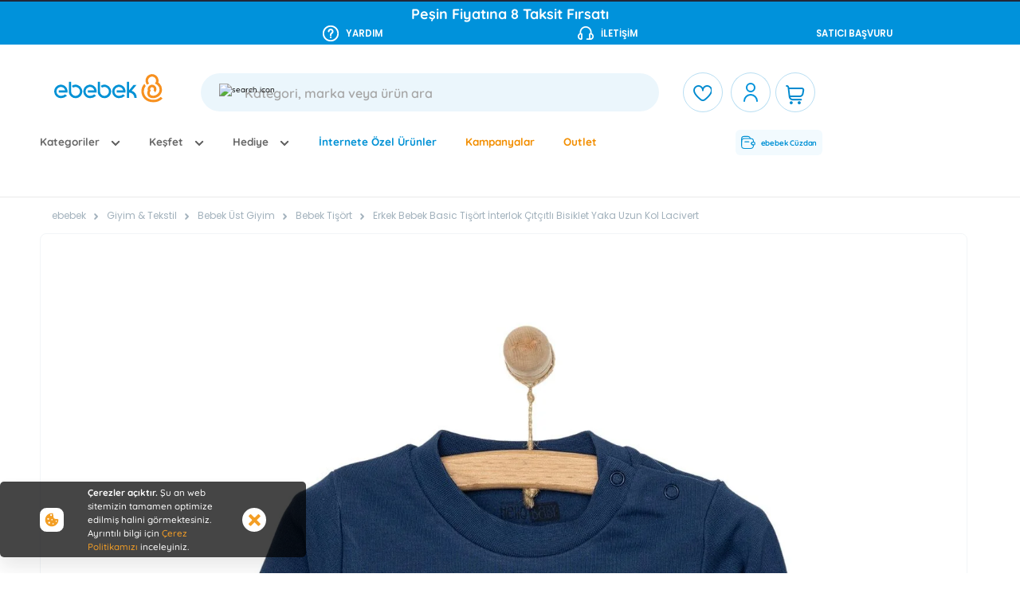

--- FILE ---
content_type: text/html; charset=utf-8
request_url: https://www.e-bebek.com/hellobaby-basic-balikci-interlok-sweatshirt-erkek-bebek-p-23khlbeswt004
body_size: 100718
content:
<!DOCTYPE html><html dir="ltr" lang="tr-TR" data-beasties-container><head>
    <meta charset="utf-8">
    <title>HelloBaby Erkek Bebek Tişört Çıtçıtlı Bisiklet Yaka Uzun Kol Lacivert - ebebek</title>
    <meta name="description" content="HelloBaby Erkek Bebek Tişört Çıtçıtlı Bisiklet Yaka Uzun Kol Lacivert uygun fiyatla ebebek.com'da. Hemen keşfedin.">
    <link rel="canonical" href="https://www.e-bebek.com/hellobaby-erkek-bebek-basic-tisort-interlok-citcitli-bisiklet-yaka-uzun-kol-lacivert-p-24khlbeukt001009">
    <meta name="robots" content="INDEX, FOLLOW">
    <base href="/">
    <meta name="viewport" content="width=device-width, initial-scale=1.0, maximum-scale=1.0, user-scalable=no">
    <link rel="preconnect" href="//cdn06.e-bebek.com">
    <link rel="preconnect" href="//cdn05.e-bebek.com">
    <link rel="dns-prefetch" href="//api2.e-bebek.com">
    <link rel="dns-prefetch" href="//www.googletagmanager.com">
    <link rel="dns-prefetch" href="//ebebek.api.useinsider.com">
    <link rel="dns-prefetch" href="//eitri.api.useinsider.com">
    <link rel="dns-prefetch" href="//fonts.googleapis.com">
    <link rel="icon" type="image/x-icon" href="favicon.ico">
    <link rel="apple-touch-icon" sizes="180x180" href="assets/icons/apple-touch-icon-180x180.png">
    <link rel="manifest" href="manifest.webmanifest">
    <link rel="apple-touch-icon" href="/apple-touch-icon.png">
    <link rel="apple-touch-icon-precomposed" href="/apple-touch-icon-precomposed.png">
    <link rel="apple-touch-icon" sizes="120x120" href="/apple-touch-icon-120x120.png">
    <link rel="apple-touch-icon-precomposed" sizes="120x120" href="/apple-touch-icon-120x120-precomposed.png">
    <link rel="apple-touch-icon" sizes="152x152" href="/apple-touch-icon-152x152.png">
    <link rel="apple-touch-icon-precomposed" sizes="152x152" href="/apple-touch-icon-152x152-precomposed.png">
    <link rel="apple-touch-icon" sizes="57x57" href="/apple-touch-icon-57x57.png">
    <meta name="occ-backend-base-url" content="https://api2.e-bebek.com">
    <meta name="media-backend-base-url" content="MEDIA_BACKEND_BASE_URL_VALUE">
    <meta name="theme-color" content="#1976d2">
    <meta name="apple-itunes-app" content="app-id=563516181">
    <meta name="google-play-app" content="app-id=com.solidict.ebebek">
    <meta name="apple-mobile-web-app-title" content="ebebek">
    <meta name="application-name" content=" ebebek ">
    <meta property="al:ios:app_store_id" content="563516181">
    <meta property="al:ios:app_name" content="ebebek">
    <meta property="al:android:app_name" content="ebebek">
    <meta property="al:android:package" content="com.solidict.ebebek">
    <meta http-equiv="Content-Type" content="text/html; charset=utf-8">

  <style>:root{scroll-behavior:auto}*,:after,:before{box-sizing:border-box}html{font-family:sans-serif;line-height:1.15;-webkit-text-size-adjust:100%;-webkit-tap-highlight-color:rgba(0,0,0,0)}body{margin:0;font-family:Open Sans,-apple-system,BlinkMacSystemFont,Segoe UI,Roboto,Helvetica Neue,Arial,sans-serif,Apple Color Emoji,Segoe UI Emoji,Segoe UI Symbol;font-size:1rem;font-weight:"normal";line-height:1.6;color:#212738;text-align:left;background-color:#fff}:root{--cx-spatial-base:.5rem;--cx-spatial-sm:calc(var(--cx-spatial-base) / 2);--cx-spatial-md:calc(2 * var(--cx-spatial-base));--cx-spatial-lg:calc(4 * var(--cx-spatial-base));--cx-spatial-xl:calc(8 * var(--cx-spatial-base)) }@font-face{font-family:Quicksand-Medium;src:url(Quicksand-Medium.150aec3512cae6cd.woff2) format("woff2"),url(Quicksand-Medium.09d5c671c4888a16.ttf) format("truetype");font-display:swap}:root{--swiper-theme-color:#007aff}:root{--swiper-navigation-size:44px}:root{--cx-spatial-base:.5rem;--cx-spatial-sm:calc(var(--cx-spatial-base) / 2);--cx-spatial-md:calc(2 * var(--cx-spatial-base));--cx-spatial-lg:calc(4 * var(--cx-spatial-base));--cx-spatial-xl:calc(8 * var(--cx-spatial-base))}:root{--cx-spinner-size:40px}:root{--cx-color-background:#f4f4f4;--cx-color-text:#212738;--cx-color-inverse:#ffffff;--cx-color-transparent:transparent;--cx-color-primary:#fe5757;--cx-color-secondary:#747881;--cx-color-success:#5dac06;--cx-color-info:#17a2b8;--cx-color-warning:#ffc107;--cx-color-danger:#db0002;--cx-color-light:#d3d6db;--cx-color-dark:#212738;--cx-color-visual-focus:#6d9df7;--cx-color-background-focus:rgba(80, 176, 244, .1);--cx-page-width-max:1140px;--cx-font-weight-light:300;--cx-font-weight-normal:400;--cx-font-weight-semi:600;--cx-font-weight-bold:700;--cx-text-transform:capitalize;--cx-direction:ltr;--cx-transition-duration:.5s;--cx-animation-duration:1s;--cx-border-radius:1em;--cx-buttons-border-radius:.25rem;--cx-border-style:solid}:root body{text-align:start}:root{--btf-delay:.3s;--btf-min-height:100vh;--btf-margin-top:100vh}:root{--cx-color-ghost:#f1f1f1;--cx-color-ghost-animation:rgba(255, 255, 255, .2);--cx-ghost-radius:5px;--cx-ghost-margin:10px}:root{--cx-popover-font-size:.875rem;--cx-popover-background:var(--cx-color-inverse);--cx-popover-min-width:140px;--cx-popover-max-width:280px;--cx-popover-border-width:1px;--cx-popover-border-color:var(--cx-color-light);--cx-popover-border-radius:5px;--cx-popover-arrow-width:1rem;--cx-popover-arrow-height:.5rem;--cx-popover-arrow-color:var(--cx-popover-background);--cx-popover-z-index:10;--cx-popover-box-shadow-color:rgba(0, 0, 0, .1)}:root{--cx-progress-button-radius:24px;--cx-progress-button-border-width:3px;--cx-progress-button-animation-time:1s;--cx-progress-button-primary-color:var(--cx-color-primary);--cx-progress-button-secondary-color:var(--cx-color-white)}:root{--cx-spinner-radius:120px;--cx-spinner-border-width:15px;--cx-spinner-animation-time:1s;--cx-spinner-primary-color:var(--cx-color-primary);--cx-spinner-secondary-color:var(--cx-color-light)}body{min-width:0!important;--cx-color-primary:#007bff;--cx-spinner-primary-color:#007bff;--cx-spinner-secondary-color:#f8f9fa}body{font-family:Quicksand-Medium}html{font-size:60%;box-sizing:border-box}body:has(eb-product-variants-container .variant-section) .ProductDetailsPageTemplate:nth-child(2) .ProductSummaryRightContent .ProductSummaryRight eb-add-to-cart:has(#addToCartBtn){margin-top:0!important}body{overflow-x:hidden}:root{--Primary-600:#005983;--Primary-400---Primary:#0091D5;--Primary-200:#D5EFFB;--Primary-100:#F2FAFE;--Secondary-600:#A05E00;--Secondary-400:#FF8A00;--Secondary-100:#FEF8EB;--Discount-100:#EAFFF7;--Discount-600:#147952;--Success-400:#00A365;--Success-100:#EAFFF7;--Error-400:#FF4949;--Error-100:#FFF1F1;--Warning-400:#FFC938;--Warning-100:#FFF8E0;--Info-100:#F2FAFE;--Neutral-0---White:#FFF;--Neutral-100---BG:#F7F9FA;--Neutral-200:#F2F5F7;--Neutral-300:#E1E6EA;--Neutral-500:#C1CCD4;--Neutral-600:#A2B1BC;--Neutral-700:#444C56;--Neutral-800---Black:#2B2F33;--Primary-Black:var(--Neutral-800---Black)}</style><link rel="stylesheet" href="https://cdn06.e-bebek.com/styles.8479393bc146b6e9.css" media="all"><style ng-app-id="serverApp">.turn__top[_ngcontent-serverApp-c402593587]{place-content:space-between center;align-items:center;background-color:#fff;background-position:15px 50%;background-image:url(/assets/svg/arrow-up.svg);background-repeat:no-repeat;background-size:20px;border:1px solid rgba(0,0,0,.08);border-radius:16px;bottom:34px;margin-left:700px;padding:8px 22px 8px 43px;box-shadow:#00000029 0 4px 8px;box-sizing:border-box;cursor:pointer;display:flex;-webkit-box-pack:center;left:50%;line-height:normal;position:fixed;text-align:center;z-index:20;display:none}@media screen and (max-width: 1650px) and (min-width: 1281px){.turn__top[_ngcontent-serverApp-c402593587]{right:20px;left:unset}}@media screen and (max-width: 1280px){.turn__top[_ngcontent-serverApp-c402593587]{top:32px;margin-left:-60px;bottom:auto;z-index:1049}}.turn__top[_ngcontent-serverApp-c402593587]   span[_ngcontent-serverApp-c402593587]{font-size:1.2rem;font-family:Quicksand-Bold,"cursive"}</style><style ng-app-id="serverApp">[_nghost-serverApp-c658957125]{display:block;width:100%}.mobile-nav[_ngcontent-serverApp-c658957125]{position:fixed;bottom:0;left:0;width:100%;background-color:var(--Neutral-0---White, #FFF);z-index:2000;padding-bottom:env(safe-area-inset-bottom);height:auto}.mobile-nav-menu[_ngcontent-serverApp-c658957125]{display:flex;justify-content:space-around;width:100%}button[_ngcontent-serverApp-c658957125]{position:relative;background:transparent;border:none;outline:none;display:flex;flex-direction:column;align-items:center;justify-content:center;padding:0;margin:0;width:20%;-webkit-tap-highlight-color:transparent;cursor:pointer}button[_ngcontent-serverApp-c658957125]   i[_ngcontent-serverApp-c658957125]{width:24px;margin-bottom:4px;color:var(--Neutral-700, #444C56)}button[_ngcontent-serverApp-c658957125]   i.active[_ngcontent-serverApp-c658957125]{color:var(--Primary-400---Primary, #0091D5)}button[_ngcontent-serverApp-c658957125]   span.item-name[_ngcontent-serverApp-c658957125]{color:var(--Neutral-700, #444C56);text-align:center;font-family:Quicksand-SemiBold;font-size:10px;font-style:normal;line-height:1.2;white-space:nowrap;overflow:hidden;text-overflow:ellipsis;width:100%}button[_ngcontent-serverApp-c658957125]   span.item-name.active[_ngcontent-serverApp-c658957125]{font-family:Quicksand-Bold}.cart-item-count[_ngcontent-serverApp-c658957125]{background-color:#ff4949;border-radius:50%;color:var(--Neutral-0---White, #FFF);width:18px!important;height:18px!important;display:flex;align-items:center;justify-content:center;position:absolute;top:-5px;right:calc(50% - 20px);font-family:Quicksand-SemiBold;font-size:10px!important;z-index:2002!important;box-shadow:0 0 0 2px var(--Neutral-0---White, #FFF);pointer-events:none}.menu-content[_ngcontent-serverApp-c658957125]{position:fixed;top:0;left:0;width:100%;height:calc(100% - 60px - env(safe-area-inset-bottom));background:#fff;overflow-y:auto;-webkit-overflow-scrolling:touch;display:none;z-index:1502}.menu-content.active[_ngcontent-serverApp-c658957125]{display:block}</style><style ng-app-id="serverApp">.redirect-mobile-modal[_ngcontent-serverApp-c1388505248]{position:fixed;z-index:10000;background-color:#0092db;width:100%;height:75px;bottom:0}.close-button[_ngcontent-serverApp-c1388505248]{position:absolute;top:3px;right:3px;color:#fff;font-size:15px;background-color:transparent}button[_ngcontent-serverApp-c1388505248]{font-size:12px}.btn-add-coupon[_ngcontent-serverApp-c1388505248]{background-color:#f28e00!important;color:#fff!important}.app-text[_ngcontent-serverApp-c1388505248]{font-size:12px;margin:0;font-family:Poppins,"cursive"}.add-app[_ngcontent-serverApp-c1388505248]{padding:4% 50px 0 5px}@media screen and (min-width: 599px){.add-app[_ngcontent-serverApp-c1388505248]{padding:3% 30px 0 5px}}@media screen and (max-device-width: 480px){body[_ngcontent-serverApp-c1388505248]{-webkit-text-size-adjust:none}}@media screen and (min-width: 1024px){.redirect-mobile-modal[_ngcontent-serverApp-c1388505248]{display:none}}</style><script type="application/ld+json">{"@context":"http://schema.org","@type":"Product","name":"Erkek Bebek Basic Tişört İnterlok Çıtçıtlı Bisiklet Yaka Uzun Kol Lacivert","description":"HelloBaby Basic İnterlok, Lacivert, 9 Ay","mpn":"24khlbeukt001009","id":"/hellobaby-erkek-bebek-basic-tisort-interlok-citcitli-bisiklet-yaka-uzun-kol-lacivert-p-24khlbeukt001009","pattern":"Bebek Tişört","sku":"23KHLBESWT0040028","color":"Lacivert","brand":{"@type":"Brand","name":"HelloBaby"},"image":["https://cdn05.e-bebek.com/mnresize/300/300/media/p/a_8682766807752_01.jpg","https://cdn05.e-bebek.com/mnresize/300/300/media/p/a_8682766807752_02.jpg","https://cdn05.e-bebek.com/mnresize/300/300/media/p/a_8682766807752_03.jpg","https://cdn05.e-bebek.com/mnresize/300/300/media/p/a_8682766807752_04.jpg","https://cdn05.e-bebek.com/mnresize/300/300/media/p/a_8682766807752_05.jpg","https://cdn05.e-bebek.com/mnresize/300/300/media/p/a_8682766807752_06.jpg","https://cdn05.e-bebek.com/mnresize/300/300/media/p/a_8682766807752_07.jpg"],"offers":[{"@type":"Offer","sku":"24KHLBEUKT001009","priceCurrency":"TRY","url":"https://www.e-bebek.com/hellobaby-erkek-bebek-basic-tisort-interlok-citcitli-bisiklet-yaka-uzun-kol-lacivert-p-24khlbeukt001009","price":"179.99","itemCondition":"https://schema.org/NewCondition","availability":"https://schema.org/InStock","shippingDetails":{"@type":"OfferShippingDetails","shippingDestination":{"@type":"DefinedRegion","addressCountry":"TR"},"deliveryTime":{"@type":"ShippingDeliveryTime","handlingTime":{"@type":"QuantitativeValue","minValue":0,"maxValue":5,"unitCode":"DAY"},"transitTime":{"@type":"QuantitativeValue","minValue":1,"maxValue":3,"unitCode":"DAY"},"businessDays":{"@type":"OpeningHoursSpecification","dayOfWeek":["https://schema.org/Monday","https://schema.org/Tuesday","https://schema.org/Wednesday","https://schema.org.Thursday","https://schema.org/Friday"]},"additionalProperty":[{"@type":"PropertyValue","name":"Teslimat Notu","value":"Tahmini teslimat süresi ortalama 1-3 iş günüdür. Uzak bölgelere veya köylere teslimat, haftanın belirli günlerinde yapılmakta olup bazı bölgelere teslimat yapılmamaktadır."}]},"shippingRate":{"@type":"MonetaryAmount","value":"39.99","currency":"TRY"}},"hasMerchantReturnPolicy":{"@type":"MerchantReturnPolicy","applicableCountry":"TR","returnPolicyCategory":"https://schema.org/MerchantReturnFiniteReturnWindow","merchantReturnDays":30,"returnMethod":["https://schema.org/ReturnByMail","https://schema.org/ReturnInStore"],"returnFees":"https://schema.org/FreeReturn","inStoreReturnsOffered":true,"returnShippingFeesAmount":{"@type":"MonetaryAmount","currency":"TRY","value":"0"},"additionalProperty":[{"@type":"PropertyValue","name":"İade Notu","value":"İade için PTT şubesine elden teslim edilebilir. Adresten iade alımı şu an aktif değildir, ancak dönemsel olarak anlaşma sağlandığında açılabilir. Mağazalardan değişim yapılabilir veya ürün bedelinde para çeki iadesi alınabilir."}]}},{"@type":"Offer","sku":"24KHLBEUKT001010","priceCurrency":"TRY","url":"https://www.e-bebek.com/hellobaby-erkek-bebek-basic-tisort-interlok-citcitli-bisiklet-yaka-uzun-kol-lacivert-p-24khlbeukt001009","price":"179.99","itemCondition":"https://schema.org/NewCondition","availability":"https://schema.org/InStock","shippingDetails":{"@type":"OfferShippingDetails","shippingDestination":{"@type":"DefinedRegion","addressCountry":"TR"},"deliveryTime":{"@type":"ShippingDeliveryTime","handlingTime":{"@type":"QuantitativeValue","minValue":0,"maxValue":5,"unitCode":"DAY"},"transitTime":{"@type":"QuantitativeValue","minValue":1,"maxValue":3,"unitCode":"DAY"},"businessDays":{"@type":"OpeningHoursSpecification","dayOfWeek":["https://schema.org/Monday","https://schema.org/Tuesday","https://schema.org/Wednesday","https://schema.org.Thursday","https://schema.org/Friday"]},"additionalProperty":[{"@type":"PropertyValue","name":"Teslimat Notu","value":"Tahmini teslimat süresi ortalama 1-3 iş günüdür. Uzak bölgelere veya köylere teslimat, haftanın belirli günlerinde yapılmakta olup bazı bölgelere teslimat yapılmamaktadır."}]},"shippingRate":{"@type":"MonetaryAmount","value":"39.99","currency":"TRY"}},"hasMerchantReturnPolicy":{"@type":"MerchantReturnPolicy","applicableCountry":"TR","returnPolicyCategory":"https://schema.org/MerchantReturnFiniteReturnWindow","merchantReturnDays":30,"returnMethod":["https://schema.org/ReturnByMail","https://schema.org/ReturnInStore"],"returnFees":"https://schema.org/FreeReturn","inStoreReturnsOffered":true,"returnShippingFeesAmount":{"@type":"MonetaryAmount","currency":"TRY","value":"0"},"additionalProperty":[{"@type":"PropertyValue","name":"İade Notu","value":"İade için PTT şubesine elden teslim edilebilir. Adresten iade alımı şu an aktif değildir, ancak dönemsel olarak anlaşma sağlandığında açılabilir. Mağazalardan değişim yapılabilir veya ürün bedelinde para çeki iadesi alınabilir."}]}},{"@type":"Offer","sku":"24KHLBEUKT001011","priceCurrency":"TRY","url":"https://www.e-bebek.com/hellobaby-erkek-bebek-basic-tisort-interlok-citcitli-bisiklet-yaka-uzun-kol-lacivert-p-24khlbeukt001009","price":"179.99","itemCondition":"https://schema.org/NewCondition","availability":"https://schema.org/InStock","shippingDetails":{"@type":"OfferShippingDetails","shippingDestination":{"@type":"DefinedRegion","addressCountry":"TR"},"deliveryTime":{"@type":"ShippingDeliveryTime","handlingTime":{"@type":"QuantitativeValue","minValue":0,"maxValue":5,"unitCode":"DAY"},"transitTime":{"@type":"QuantitativeValue","minValue":1,"maxValue":3,"unitCode":"DAY"},"businessDays":{"@type":"OpeningHoursSpecification","dayOfWeek":["https://schema.org/Monday","https://schema.org/Tuesday","https://schema.org/Wednesday","https://schema.org.Thursday","https://schema.org/Friday"]},"additionalProperty":[{"@type":"PropertyValue","name":"Teslimat Notu","value":"Tahmini teslimat süresi ortalama 1-3 iş günüdür. Uzak bölgelere veya köylere teslimat, haftanın belirli günlerinde yapılmakta olup bazı bölgelere teslimat yapılmamaktadır."}]},"shippingRate":{"@type":"MonetaryAmount","value":"39.99","currency":"TRY"}},"hasMerchantReturnPolicy":{"@type":"MerchantReturnPolicy","applicableCountry":"TR","returnPolicyCategory":"https://schema.org/MerchantReturnFiniteReturnWindow","merchantReturnDays":30,"returnMethod":["https://schema.org/ReturnByMail","https://schema.org/ReturnInStore"],"returnFees":"https://schema.org/FreeReturn","inStoreReturnsOffered":true,"returnShippingFeesAmount":{"@type":"MonetaryAmount","currency":"TRY","value":"0"},"additionalProperty":[{"@type":"PropertyValue","name":"İade Notu","value":"İade için PTT şubesine elden teslim edilebilir. Adresten iade alımı şu an aktif değildir, ancak dönemsel olarak anlaşma sağlandığında açılabilir. Mağazalardan değişim yapılabilir veya ürün bedelinde para çeki iadesi alınabilir."}]}},{"@type":"Offer","sku":"24KHLBEUKT001012","priceCurrency":"TRY","url":"https://www.e-bebek.com/hellobaby-erkek-bebek-basic-tisort-interlok-citcitli-bisiklet-yaka-uzun-kol-lacivert-p-24khlbeukt001009","price":"179.99","itemCondition":"https://schema.org/NewCondition","availability":"https://schema.org/InStock","shippingDetails":{"@type":"OfferShippingDetails","shippingDestination":{"@type":"DefinedRegion","addressCountry":"TR"},"deliveryTime":{"@type":"ShippingDeliveryTime","handlingTime":{"@type":"QuantitativeValue","minValue":0,"maxValue":5,"unitCode":"DAY"},"transitTime":{"@type":"QuantitativeValue","minValue":1,"maxValue":3,"unitCode":"DAY"},"businessDays":{"@type":"OpeningHoursSpecification","dayOfWeek":["https://schema.org/Monday","https://schema.org/Tuesday","https://schema.org/Wednesday","https://schema.org.Thursday","https://schema.org/Friday"]},"additionalProperty":[{"@type":"PropertyValue","name":"Teslimat Notu","value":"Tahmini teslimat süresi ortalama 1-3 iş günüdür. Uzak bölgelere veya köylere teslimat, haftanın belirli günlerinde yapılmakta olup bazı bölgelere teslimat yapılmamaktadır."}]},"shippingRate":{"@type":"MonetaryAmount","value":"39.99","currency":"TRY"}},"hasMerchantReturnPolicy":{"@type":"MerchantReturnPolicy","applicableCountry":"TR","returnPolicyCategory":"https://schema.org/MerchantReturnFiniteReturnWindow","merchantReturnDays":30,"returnMethod":["https://schema.org/ReturnByMail","https://schema.org/ReturnInStore"],"returnFees":"https://schema.org/FreeReturn","inStoreReturnsOffered":true,"returnShippingFeesAmount":{"@type":"MonetaryAmount","currency":"TRY","value":"0"},"additionalProperty":[{"@type":"PropertyValue","name":"İade Notu","value":"İade için PTT şubesine elden teslim edilebilir. Adresten iade alımı şu an aktif değildir, ancak dönemsel olarak anlaşma sağlandığında açılabilir. Mağazalardan değişim yapılabilir veya ürün bedelinde para çeki iadesi alınabilir."}]}}],"aggregateRating":{"@type":"AggregateRating","worstRating":"1","bestRating":"5","ratingValue":"4.9","reviewCount":"10"},"review":[{"@type":"Review","author":{"@type":"Person","name":"Anonymous"},"description":"Bahar geçişlerinde uzun kollu tişört beğendim kalıbı da güzel","name":"mevsimlik","reviewRating":{"@type":"Rating","worstRating":"1","bestRating":"5","ratingValue":"5"}},{"@type":"Review","author":{"@type":"Person","name":"Anonymous"},"description":"kumaşı çok iyi 👍","name":"😇","reviewRating":{"@type":"Rating","worstRating":"1","bestRating":"5","ratingValue":"5"}},{"@type":"Review","author":{"@type":"Person","name":"esma sert"},"description":"çok güzel terleyen bir bebeğim olması halinde bile terletmiyor yumşacık","name":"çok güzel","reviewRating":{"@type":"Rating","worstRating":"1","bestRating":"5","ratingValue":"5"}},{"@type":"Review","author":{"@type":"Person","name":"Anonymous"},"description":"ebebek kalite saşmaz ","name":"kalite","reviewRating":{"@type":"Rating","worstRating":"1","bestRating":"5","ratingValue":"5"}},{"@type":"Review","author":{"@type":"Person","name":"Anonymous"},"description":"Baş xuya dike gelek spas. min erzaniye da histand","name":"Baş e","reviewRating":{"@type":"Rating","worstRating":"1","bestRating":"5","ratingValue":"5"}},{"@type":"Review","author":{"@type":"Person","name":"Anonymous"},"description":"ürün çok kaliteli gri ve kırmızısınıda aldım bebeğim büyüdükçe bunlardan alıyorum\n","name":"çok güzel","reviewRating":{"@type":"Rating","worstRating":"1","bestRating":"5","ratingValue":"5"}},{"@type":"Review","author":{"@type":"Person","name":"Anonymous"},"description":"Kışın bence bütün rengi alınabilecek kıyafet gece üstünü değiştirmede çok rahat normal degistirirken de hem çocuk çok sicaklamiyor hem degistirirken zorlanma olmuyor kesinlikle tavsiye ederim","name":"Alın aldırın ","reviewRating":{"@type":"Rating","worstRating":"1","bestRating":"5","ratingValue":"5"}},{"@type":"Review","author":{"@type":"Person","name":"Anonymous"},"description":"gayet güzel ve yumuşacık solma falanda yapmadı esnekte bebekler çok rahat eder kalınlık olarak şardonlu deil ama incede deil ","name":"gayet güzel ","reviewRating":{"@type":"Rating","worstRating":"1","bestRating":"5","ratingValue":"5"}},{"@type":"Review","author":{"@type":"Person","name":"burak turan"},"description":"çok güzel bir ürün","name":"güzel bir ürün","reviewRating":{"@type":"Rating","worstRating":"1","bestRating":"5","ratingValue":"5"}},{"@type":"Review","author":{"@type":"Person","name":"Yasemin arıkan"},"description":"Daha öncede almıştım fiyat performans ürünü gerçekten kalın değil ama evde giydirmek için ideal","name":"harika","reviewRating":{"@type":"Rating","worstRating":"1","bestRating":"5","ratingValue":"4"}}]}</script><meta name="og:title" content="HelloBaby Erkek Bebek Tişört Çıtçıtlı Bisiklet Yaka Uzun Kol Lacivert - ebebek"><meta name="twitter:title" content="HelloBaby Erkek Bebek Tişört Çıtçıtlı Bisiklet Yaka Uzun Kol Lacivert - ebebek"><meta name="og:description" content="HelloBaby Erkek Bebek Tişört Çıtçıtlı Bisiklet Yaka Uzun Kol Lacivert uygun fiyatla ebebek.com'da. Hemen keşfedin."><meta name="twitter:description" content="HelloBaby Erkek Bebek Tişört Çıtçıtlı Bisiklet Yaka Uzun Kol Lacivert uygun fiyatla ebebek.com'da. Hemen keşfedin."><meta name="og:image" content="https://cdn05.e-bebek.com/mnresize/1200/1200/media/p/a_8682766807752_01.jpg"><meta name="twitter:image" content="https://cdn05.e-bebek.com/mnresize/1200/1200/media/p/a_8682766807752_01.jpg"><meta name="twitter:card" content="summary"><meta name="og:site_name" content="ebebek"><meta name="og:url" content="https://www.e-bebek.com/hellobaby-erkek-bebek-basic-tisort-interlok-citcitli-bisiklet-yaka-uzun-kol-lacivert-p-24khlbeukt001009"><meta name="og:locale" content="tr-TR"><meta property="al:ios:url" content="ebebek://www.ebebek.com/hellobaby-erkek-bebek-basic-tisort-interlok-citcitli-bisiklet-yaka-uzun-kol-lacivert-p-24khlbeukt001009"><meta property="al:android:url" content="intent://www.ebebek.com/hellobaby-erkek-bebek-basic-tisort-interlok-citcitli-bisiklet-yaka-uzun-kol-lacivert-p-24khlbeukt001009#Intent;scheme=https;package=com.solidict.ebebek;end"><meta property="al:web:url" content="https://www.ebebek.com/hellobaby-erkek-bebek-basic-tisort-interlok-citcitli-bisiklet-yaka-uzun-kol-lacivert-p-24khlbeukt001009"><style ng-app-id="serverApp">.header__menu-account-favorite[_ngcontent-serverApp-c3537037315]   a[_ngcontent-serverApp-c3537037315]{display:inline-block;min-width:44px;min-height:44px;padding:8px;text-align:center;text-decoration:none;display:flex;align-items:center;justify-content:center}.header__menu-account-favorite[_ngcontent-serverApp-c3537037315]   a[_ngcontent-serverApp-c3537037315]   i[_ngcontent-serverApp-c3537037315]{font-size:20px;pointer-events:none}.header__menu-account-favorite[_ngcontent-serverApp-c3537037315]   a[_ngcontent-serverApp-c3537037315]:hover{opacity:.8}.header__menu-account-favorite.sticky[_ngcontent-serverApp-c3537037315]{position:fixed;z-index:1501;top:3.2%;left:63%;border-bottom:0px solid white;width:50px}@media screen and (max-width: 1400px){.header__menu-account-favorite.sticky[_ngcontent-serverApp-c3537037315]{left:70%}}@media screen and (max-width: 993px){.header__menu-account-favorite.sticky[_ngcontent-serverApp-c3537037315]{display:none}}</style><style ng-app-id="serverApp">.custom-breadcrumb[_ngcontent-serverApp-c452753119]{display:flex;flex-direction:column;padding:20px 0;color:#6a6a6a;background-color:#fff;margin-top:34px}@media (max-width: 767px){.custom-breadcrumb[_ngcontent-serverApp-c452753119]   .container[_ngcontent-serverApp-c452753119]{display:flex;flex-direction:column;padding:0}.custom-breadcrumb[_ngcontent-serverApp-c452753119]   .container[_ngcontent-serverApp-c452753119]   h1[_ngcontent-serverApp-c452753119]{margin-bottom:0}}.custom-breadcrumb[_ngcontent-serverApp-c452753119]   nav[_ngcontent-serverApp-c452753119]{font-family:Poppins,cursive;position:relative;z-index:3;display:block;width:100%;padding:13px 0;margin-bottom:0;font-size:.85rem}.custom-breadcrumb[_ngcontent-serverApp-c452753119]   nav[_ngcontent-serverApp-c452753119]   span[_ngcontent-serverApp-c452753119]:first-child   a[_ngcontent-serverApp-c452753119]{font-weight:400;color:#a2b1bc;font-family:Poppins,cursive;font-style:normal}.custom-breadcrumb[_ngcontent-serverApp-c452753119]   nav[_ngcontent-serverApp-c452753119]   span[_ngcontent-serverApp-c452753119]:first-child   a[_ngcontent-serverApp-c452753119]   span[_ngcontent-serverApp-c452753119]:focus{outline:none}.custom-breadcrumb[_ngcontent-serverApp-c452753119]   nav[_ngcontent-serverApp-c452753119]   span[_ngcontent-serverApp-c452753119]:first-child   i[_ngcontent-serverApp-c452753119]{display:none}.custom-breadcrumb[_ngcontent-serverApp-c452753119]   nav[_ngcontent-serverApp-c452753119]   span[_ngcontent-serverApp-c452753119]:not(:last-child)   a[_ngcontent-serverApp-c452753119]{font-weight:400}.custom-breadcrumb[_ngcontent-serverApp-c452753119]   nav[_ngcontent-serverApp-c452753119]   span[_ngcontent-serverApp-c452753119]:not(:last-child)   img[_ngcontent-serverApp-c452753119]{margin:0 8px}.custom-breadcrumb[_ngcontent-serverApp-c452753119]   nav[_ngcontent-serverApp-c452753119]   span[_ngcontent-serverApp-c452753119]   a[_ngcontent-serverApp-c452753119], .custom-breadcrumb[_ngcontent-serverApp-c452753119]   nav[_ngcontent-serverApp-c452753119]   span[_ngcontent-serverApp-c452753119]   .current-product[_ngcontent-serverApp-c452753119]{position:relative;z-index:2;color:#8d8b88;text-decoration:none;margin-right:0;font-size:12px;font-weight:400;margin-bottom:30px;font-family:Quicksand-Bold,cursive}.custom-breadcrumb[_ngcontent-serverApp-c452753119]   nav[_ngcontent-serverApp-c452753119]   span[_ngcontent-serverApp-c452753119]   span[_ngcontent-serverApp-c452753119]   a[_ngcontent-serverApp-c452753119]{outline:none}.custom-breadcrumb[_ngcontent-serverApp-c452753119]   nav[_ngcontent-serverApp-c452753119]   span[_ngcontent-serverApp-c452753119]   span[_ngcontent-serverApp-c452753119]   a[_ngcontent-serverApp-c452753119]   span[_ngcontent-serverApp-c452753119]{outline:none}.custom-breadcrumb[_ngcontent-serverApp-c452753119]   nav[_ngcontent-serverApp-c452753119]   div[_ngcontent-serverApp-c452753119] > span[_ngcontent-serverApp-c452753119]:nth-child(1) > span[_ngcontent-serverApp-c452753119] > a[_ngcontent-serverApp-c452753119] > span[_ngcontent-serverApp-c452753119]{outline:none}@media (max-width: 767px){.custom-breadcrumb[_ngcontent-serverApp-c452753119]   nav[_ngcontent-serverApp-c452753119]{background-color:#f7f9fa;margin-top:16px;padding:12px 16px}}.custom-breadcrumb[_ngcontent-serverApp-c452753119]   h1[_ngcontent-serverApp-c452753119]{display:block;color:#686868;margin-top:10px;margin-bottom:30px;font-family:Quicksand-Bold,cursive;font-size:2.5rem;font-weight:700;line-height:1.11}@media (max-width: 767px){.custom-breadcrumb[_ngcontent-serverApp-c452753119]   h1[_ngcontent-serverApp-c452753119]{font-size:18px;text-align:center;width:100%;margin-bottom:0}}.campaign-title[_ngcontent-serverApp-c452753119]{font-size:30px!important;padding-left:13px}@media (min-width: 767px){.campaign-title[_ngcontent-serverApp-c452753119]{margin-bottom:0!important;margin-top:20px}}@media (max-width: 992px){.campaign-title[_ngcontent-serverApp-c452753119]{font-size:18px!important}}.campaign-detail-wrapper[_ngcontent-serverApp-c452753119]{width:90%}@media (max-width: 992px){.custom-breadcrumb[_ngcontent-serverApp-c452753119]{margin-top:0}.campaign-detail-wrapper[_ngcontent-serverApp-c452753119]{width:80%}}@media (max-width: 767px){.custom-breadcrumb[_ngcontent-serverApp-c452753119]{flex-direction:column!important}}</style><style ng-app-id="serverApp">@charset "UTF-8";  eb-product-images{position:unset;display:flex;flex-direction:column}  eb-product-images cx-media img{width:101%;max-width:101%;max-height:101%}@media screen and (max-width: 993px){  eb-product-images{position:relative}}@media only screen and (min-device-width: 768px) and (max-device-width: 1024px) and (-webkit-min-device-pixel-ratio: 1){  eb-product-images{position:unset}}@media only screen and (min-device-width: 768px) and (max-device-width: 1024px) and (-webkit-min-device-pixel-ratio: 2){  eb-product-images{position:unset}}@media only screen and (min-device-width: 834px) and (max-device-width: 1366px) and (-webkit-min-device-pixel-ratio: 2){  eb-product-images{position:unset}}@media screen and (max-width: 480px){  eb-product-images{border:solid 0 transparent;overflow:hidden}}  eb-product-images .main-slider{position:relative}@media screen and (max-width: 576px) and (min-width: 480px){  eb-product-images .main-slider swiper{padding-left:10px;padding-right:10px}}  eb-product-images .main-slider .swiper-slide{position:relative!important}  eb-product-images .main-slider .swiper-slide:has(.custom-video-player){background:#000!important}  eb-product-images eb-add-to-wish-list .heart{top:30px;right:15px;display:block;z-index:2;box-shadow:none}  eb-product-images eb-add-to-wish-list .heart img{width:unset;height:unset}@media screen and (max-width: 480px){  eb-product-images eb-add-to-wish-list .heart img{width:21px;height:22px}}  eb-product-images eb-social-share .share-button-white{padding:10px 14px;width:40px;height:40px}  eb-product-images .main-slider-video{width:100%!important;height:643px;background:#000!important;border-radius:10px;position:relative;overflow:hidden}@media screen and (max-width: 992px){  eb-product-images .main-slider-video{width:688px;height:688px}}@media screen and (max-width: 480px){  eb-product-images .main-slider-video{width:388px;height:373px}}  eb-product-images .main-slider-video>div{width:100%;height:100%;display:flex;align-items:center;justify-content:center;background:#000!important}  eb-product-images .main-slider-video video{width:100%;height:100%;border-radius:10px;object-fit:cover;background:#000!important}  eb-product-images .main-slider-video-content:-webkit-full-screen::-webkit-media-controls{display:none!important}  eb-product-images .deneme{display:none}  eb-product-images .content-slider-video{width:68px;height:68px}  eb-product-images .content-slider-video div{height:100%}  eb-product-images .content-slider-video div video{width:100%;height:100%;border-radius:10px;object-fit:cover}  eb-product-images .main-ar-content{display:flex;justify-content:center;align-items:center;position:absolute;z-index:1;width:80px;height:80px;background-color:#fff;top:50%;left:50%;transform:translate(-50%,-50%);border-radius:80px;background:var(--Primary-White, #FFF);box-shadow:0 1.667px 1.667px #0000000f}  eb-product-images .main-ar-content i{width:35px}  eb-product-images .main-ar-content-text{position:absolute;z-index:1;width:100%;text-align:center;top:6%}  eb-product-images .main-ar-content-text .first-text{margin-bottom:20px}@media screen and (max-width: 480px){  eb-product-images .main-ar-content-text .first-text{margin-bottom:15px}}  eb-product-images .main-ar-content-text p:last-child{color:#6f6f6f;text-align:center;font-family:Quicksand-SemiBold;font-size:26px}@media screen and (max-width: 480px){  eb-product-images .main-ar-content-text p:last-child{font-size:14px}}  eb-product-images .main-ar-content-text p{margin:0;color:#686868;font-family:Quicksand-SemiBold;font-size:32px;line-height:normal}  eb-product-images .main-ar-content-text p span{font-family:Quicksand-Bold}@media screen and (max-width: 480px){  eb-product-images .main-ar-content-text p{font-size:24px}}  eb-product-images .content-ar-info{position:absolute;width:42px;height:20px;top:43px;border-radius:10px;left:5px;display:flex;background-color:#686868;color:#fff;font-family:Quicksand-Bold;font-size:10px;align-items:center}  eb-product-images .content-ar-info img{width:9px;height:10px;margin-left:8px}  eb-product-images .content-video-info{position:absolute;width:56px;height:20px;top:43px;border-radius:10px;left:5px;display:flex;align-items:center;background-color:#686868;color:#fff;font-family:Quicksand-Bold;font-size:10px}  eb-product-images .content-video-info img{width:9px;height:9px;margin-left:7px;margin-top:-1px}  eb-product-images .video-controls-box{background:#b8b8b880;position:absolute;width:100%;bottom:0;left:0;border-radius:10px;padding:10px 24px;height:80px;z-index:25}@media (max-width: 480px){  eb-product-images .video-controls-box{bottom:0;display:none;margin-top:-90px}}@media (max-width: 480px){  eb-product-images .video-controls-box{display:none}  eb-product-images .video-controls-box.mobile-playing{display:block!important}}  eb-product-images .video-controls-box .video-controls{margin-top:10px}  eb-product-images .video-controls-box .video-controls .video-control-content{display:flex!important;width:100%;justify-content:space-between;align-items:center;padding:0 10px}  eb-product-images .video-controls-box .video-controls .video-control-content .play-pause-time-btn{height:24px;display:flex;align-items:center;cursor:pointer}  eb-product-images .video-controls-box .video-controls .video-control-content .play-pause-time-btn img{width:24px;height:24px;opacity:1;cursor:pointer;pointer-events:auto}@media screen and (min-width: 1280px){  eb-product-images .video-controls-box .video-controls .video-control-content .play-pause-time-btn .play-pause-control:hover{background-color:#f28e00;border-radius:50%;padding:3px}}  eb-product-images .video-controls-box .video-controls .video-control-content .play-pause-time-btn .time{color:#fff;font-size:13px;font-weight:700}  eb-product-images .video-controls-box .video-controls .video-control-content .volume-full-screen-btn{display:flex;width:100%;height:22px;justify-content:end}  eb-product-images .video-controls-box .video-controls .video-control-content .volume-full-screen-btn .volume-controls{display:flex}  eb-product-images .video-controls-box .video-controls .video-control-content .volume-full-screen-btn .volume-controls input{display:none}  eb-product-images .video-controls-box .video-controls .video-control-content .volume-full-screen-btn .volume-controls:hover{rotate:270deg;margin-top:-50px;margin-right:-23px;height:46px;padding:5px;border-radius:10px;background-color:#797979cc;width:110px;display:flex;align-items:center}  eb-product-images .video-controls-box .video-controls .video-control-content .volume-full-screen-btn .volume-controls:hover img{rotate:90deg}  eb-product-images .video-controls-box .video-controls .video-control-content .volume-full-screen-btn .volume-controls:hover input{display:block}@media screen and (min-width: 1280px){  eb-product-images .video-controls-box .video-controls .video-control-content .volume-full-screen-btn .screen-btn:hover{background-color:#f28e00;border-radius:50%;padding:3px}}  eb-product-images .video-controls-box .video-controls .screen-btn{margin-left:6px}  eb-product-images .video-controls-box .video-controls .progress-item{width:100%;height:6px;position:relative;display:flex;background-color:#b4b4b4;margin-top:17px;border-radius:5px}  eb-product-images .video-controls-box .video-controls .progress-item .progress-item-filled{background-color:#fff}@media screen and (-webkit-min-device-pixel-ratio: 0){  eb-product-images input[type=range]{overflow:hidden;-webkit-appearance:none;background-color:#575757;border-radius:10px;cursor:pointer;height:6px}  eb-product-images input[type=range]::-webkit-slider-runnable-track{-webkit-appearance:none;cursor:pointer}  eb-product-images input[type=range]::-webkit-slider-thumb{width:0;-webkit-appearance:none;cursor:pointer;background:#f28e00;box-shadow:-80px 0 0 80px #f28e00}}  eb-product-images cx-media{border-radius:8px}@media screen and (max-width: 480px){  eb-product-images cx-media{border:solid 0 transparent}}  eb-product-images cx-media.is-active{border:3px solid #f28e00}  eb-product-images cx-media.main-slider-video{opacity:0!important;pointer-events:none;position:absolute;z-index:-1;width:100%!important;height:100%!important;background:#000!important}  eb-product-images cx-media.main-slider-video *{background:#000!important}  eb-product-images .custom-video-player{max-width:500px;max-height:500px;width:500px;height:500px;object-fit:cover;border-radius:10px;background-color:#000;position:relative;z-index:1;aspect-ratio:1/1}@media screen and (max-width: 1579px){  eb-product-images .custom-video-player{width:492px;height:492px}}@media screen and (max-width: 1479px){  eb-product-images .custom-video-player{width:448px;height:448px}}@media screen and (max-width: 1280px){  eb-product-images .custom-video-player{width:100%;height:100%;max-width:100%;max-height:100%}}  eb-product-images .custom-video-player::-webkit-media-controls{display:none!important}  eb-product-images .custom-video-player::-webkit-media-controls-panel{display:none!important}  eb-product-images .custom-video-player::-webkit-media-controls-play-button{display:none!important}  eb-product-images .custom-video-player::-webkit-media-controls-timeline{display:none!important}  eb-product-images .custom-video-player::-webkit-media-controls-current-time-display{display:none!important}  eb-product-images .custom-video-player::-webkit-media-controls-time-remaining-display{display:none!important}  eb-product-images .custom-video-player::-webkit-media-controls-mute-button{display:none!important}  eb-product-images .custom-video-player::-webkit-media-controls-volume-slider{display:none!important}  eb-product-images .custom-video-player::-webkit-media-controls-fullscreen-button{display:none!important}  eb-product-images swiper.thumbs{margin-top:15px;max-width:72%}  eb-product-images swiper.thumbs cx-media{border:none}@media screen and (max-width: 1590px){  eb-product-images swiper.thumbs{max-width:74%}}@media screen and (max-width: 1480px){  eb-product-images swiper.thumbs{max-width:67%}}  eb-product-images swiper.thumbs .swiper-wrapper{display:flex;width:-webkit-fit-content;width:-moz-fit-content;width:fit-content;justify-content:center;margin:auto}@media screen and (max-width: 1279px){  eb-product-images swiper.thumbs .swiper-wrapper{margin-top:30px}}  eb-product-images swiper.thumbs .swiper-wrapper .swiper-slide{width:70px!important;height:70px!important;overflow:hidden}  eb-product-images swiper.thumbs .swiper-wrapper .swiper-slide.content-slider-video,   eb-product-images swiper.thumbs .swiper-wrapper .swiper-slide .content-slider-video{width:68px!important;height:68px!important;margin:auto}  eb-product-images swiper.thumbs .swiper-wrapper .swiper-slide.content-slider-video cx-media,   eb-product-images swiper.thumbs .swiper-wrapper .swiper-slide .content-slider-video cx-media{width:68px!important;height:68px!important;overflow:hidden!important}  eb-product-images swiper.thumbs .swiper-wrapper .swiper-slide.content-slider-video video,   eb-product-images swiper.thumbs .swiper-wrapper .swiper-slide .content-slider-video video{width:100%!important;height:100%!important;object-fit:cover!important}  eb-product-images eb-product-image-zoom-trigger{display:none}  eb-product-images eb-product-image-zoom-dialog{background:#fff7ec}@media screen and (max-width: 480px){  eb-product-images eb-product-image-zoom-dialog{background:#fff}}  eb-product-images eb-product-image-zoom-dialog .cx-dialog-header{position:absolute;top:20px;left:20px;z-index:3}  eb-product-images eb-product-image-zoom-dialog .cx-dialog-header button.close{background-color:#fef6eb;height:45px;width:45px;color:#f28e00;position:fixed;top:15px;left:15px;font-size:32px;text-align:center;cursor:pointer;z-index:9999;opacity:.75;border-radius:50%}@media screen and (min-width: 994px){  eb-product-images eb-product-image-zoom-dialog .cx-dialog-header button.close{background:#fff;right:15px;bottom:calc(100vh - 55px);left:95%}}  eb-product-images eb-product-image-zoom-dialog .cx-dialog-header button.close:before{content:"\d7"}  eb-product-images eb-product-image-zoom-dialog eb-product-image-zoom-view .cx-main-image-group .cx-default-image-zoom{height:83vh;display:flex;justify-content:center;border:none}  eb-product-images eb-product-image-zoom-dialog eb-product-image-zoom-view .cx-main-image-group .cx-default-image-zoom img{object-fit:contain}  eb-product-images eb-product-image-zoom-dialog eb-product-image-zoom-view eb-product-image-zoom-thumbnails cx-carousel{padding-top:20px;border-top:1px solid #e2e2e2;margin-top:0}  eb-product-images eb-product-image-zoom-dialog eb-product-image-zoom-view eb-product-image-zoom-thumbnails cx-carousel .carousel-panel button.previous,   eb-product-images eb-product-image-zoom-dialog eb-product-image-zoom-view eb-product-image-zoom-thumbnails cx-carousel .carousel-panel button.next{display:none}  eb-product-images eb-product-image-zoom-dialog eb-product-image-zoom-view eb-product-image-zoom-thumbnails cx-carousel .carousel-panel .slides .slide{display:flex;justify-content:center}  eb-product-images eb-product-image-zoom-dialog eb-product-image-zoom-view eb-product-image-zoom-thumbnails cx-carousel .carousel-panel .slides .slide .item{width:100px;height:-webkit-fit-content;height:-moz-fit-content;height:fit-content}@media screen and (max-width: 480px){  eb-product-images eb-product-image-zoom-dialog eb-product-image-zoom-view eb-product-image-zoom-thumbnails cx-carousel .carousel-panel .slides .slide{justify-content:start;overflow:auto}}.bullets[_ngcontent-serverApp-c358033581]{display:flex;position:absolute;left:50%;transform:translate(-50%);bottom:3px;z-index:2}.bullets[_ngcontent-serverApp-c358033581]   .bullet[_ngcontent-serverApp-c358033581]{margin:0 6px;height:20px;padding:5px 8px;border-radius:10px;background-color:#686868;color:#fff;display:flex;justify-content:center;align-items:center;font-size:10px;font-family:Quicksand-Bold}.bullets[_ngcontent-serverApp-c358033581]   .video[_ngcontent-serverApp-c358033581]{width:80px}.bullets[_ngcontent-serverApp-c358033581]   .badge[_ngcontent-serverApp-c358033581]{margin-right:4px}.active[_ngcontent-serverApp-c358033581]{background-color:var(--Neutral-800---Black)!important}.mobile-play-btn[_ngcontent-serverApp-c358033581]{display:flex;justify-content:center;align-items:center;width:80px;height:80px;cursor:pointer;border-radius:64px;background:var(--Primary-White, #FFF);box-shadow:0 1.67px 1.67px #0000000f;z-index:25;position:absolute;top:50%;left:50%;transform:translate(-50%,-50%)}.mobile-play-btn[_ngcontent-serverApp-c358033581]   i[_ngcontent-serverApp-c358033581]{width:40px}.fullscreen-video[_ngcontent-serverApp-c358033581]{position:fixed!important;top:0!important;left:0!important;width:100vw!important;height:100vh!important;z-index:1200!important;background:#000!important;border-radius:0!important;object-fit:contain!important}.fullscreen-controls[_ngcontent-serverApp-c358033581]{position:fixed!important;bottom:40px!important;left:0!important;width:100%!important;z-index:1200!important;padding:6px!important;border-radius:10px!important;background:#b8b8b880!important}.fullscreen-controls[_ngcontent-serverApp-c358033581]   .video-control-content[_ngcontent-serverApp-c358033581]{width:100%!important;display:flex!important}.fullscreen-controls[_ngcontent-serverApp-c358033581]   .progress-item[_ngcontent-serverApp-c358033581]{margin-top:12px!important;width:100%!important;height:6px!important;background:#b4b4b4!important}.fullscreen-controls[_ngcontent-serverApp-c358033581]   .progress-item[_ngcontent-serverApp-c358033581]   .progress-item-filled[_ngcontent-serverApp-c358033581]{height:6px!important;background:#fff!important}.fullscreen-controls[_ngcontent-serverApp-c358033581]   .volume-full-screen-btn[_ngcontent-serverApp-c358033581]{width:100%!important;height:22px!important;display:flex!important;justify-content:end!important}.fullscreen-active[_ngcontent-serverApp-c358033581]{overflow:hidden!important}.bullets[_ngcontent-serverApp-c358033581]   .bullet[_ngcontent-serverApp-c358033581]{background-color:#686868}.bullets[_ngcontent-serverApp-c358033581]   .bullet.active[_ngcontent-serverApp-c358033581]{background-color:#f28e00!important}.content-video-info[_ngcontent-serverApp-c358033581], .content-ar-info[_ngcontent-serverApp-c358033581]{background-color:#686868}.swiper-slide-thumb-active[_ngcontent-serverApp-c358033581]   .content-video-info[_ngcontent-serverApp-c358033581], .swiper-slide-thumb-active[_ngcontent-serverApp-c358033581]   .content-ar-info[_ngcontent-serverApp-c358033581]{background-color:#f28e00}.volume-btn.volume-slash[_ngcontent-serverApp-c358033581]{opacity:.6;filter:brightness(.8)}.gallery-grid[_ngcontent-serverApp-c358033581]{display:grid;gap:13px;padding-right:16px}.gallery-grid[data-count="1"][_ngcontent-serverApp-c358033581], .gallery-grid[_ngcontent-serverApp-c358033581]   .gallery-grid[data-count="2"][_ngcontent-serverApp-c358033581]{grid-template-columns:1fr}.gallery-grid[_ngcontent-serverApp-c358033581]:not([data-count="1"]):not([data-count="2"]){grid-template-columns:1fr 1fr}.gallery-grid[_ngcontent-serverApp-c358033581]:not([data-count="1"]):not([data-count="2"])   .gallery-item[_ngcontent-serverApp-c358033581]:first-child{grid-column:1/-1}.gallery-item[_ngcontent-serverApp-c358033581]{position:relative;background:#fff;border-radius:8px;overflow:hidden;aspect-ratio:1/1;border:1px solid var(--Neutral-200)}.gallery-item[_ngcontent-serverApp-c358033581]   cx-media[_ngcontent-serverApp-c358033581]{transition:transform .3s ease;border-radius:0!important}.gallery-item[_ngcontent-serverApp-c358033581]   cx-media[_ngcontent-serverApp-c358033581]   img[_ngcontent-serverApp-c358033581]{border-radius:0!important}.gallery-item[_ngcontent-serverApp-c358033581]:hover   cx-media[_ngcontent-serverApp-c358033581]:not(.videoar){transform:scale(1.2)}.gallery-item__multiple-badge[_ngcontent-serverApp-c358033581]{z-index:2;position:absolute;left:24px;top:24px}.gallery-item__multiple-badge[_ngcontent-serverApp-c358033581] > span[_ngcontent-serverApp-c358033581]{gap:16px}.gallery-item__multiple-badge[_ngcontent-serverApp-c358033581]   i[_ngcontent-serverApp-c358033581]{width:75px}.gallery-item__right-bottom-badge[_ngcontent-serverApp-c358033581]{position:absolute;z-index:1;bottom:24px;right:24px}.gallery-item__right-bottom-badge[_ngcontent-serverApp-c358033581]   i.toys-icon-money-return-badge[_ngcontent-serverApp-c358033581]{width:75px}.gallery-item__video-ar-container[_ngcontent-serverApp-c358033581]{display:none;pointer-events:all;flex-direction:row;gap:2px;position:absolute;bottom:6px;left:16px;z-index:2}.gallery-item__video-ar-container[_ngcontent-serverApp-c358033581] > div[_ngcontent-serverApp-c358033581]{padding:4px 10px;color:var(--Neutral-0---White);border-radius:32px;font-size:10px;display:flex;gap:3px;overflow:hidden;background-color:var(--Neutral-700);justify-content:center;align-items:center}.gallery-item__video-ar-container[_ngcontent-serverApp-c358033581] > div[_ngcontent-serverApp-c358033581]   i.toys-icon-cube-ar[_ngcontent-serverApp-c358033581]{width:10px}.gallery-item__video-ar-container[_ngcontent-serverApp-c358033581] > div[_ngcontent-serverApp-c358033581]   i.toys-icon-play-video-white-outline[_ngcontent-serverApp-c358033581]{width:10px}.gallery-item__right-top[_ngcontent-serverApp-c358033581]{display:none;position:absolute;right:0;top:0;pointer-events:all}@media screen and (max-width: 480px){.gallery-item__multiple-badge[_ngcontent-serverApp-c358033581]{left:16px;top:16px}.gallery-item__multiple-badge[_ngcontent-serverApp-c358033581] > span[_ngcontent-serverApp-c358033581]{gap:8px}.gallery-item__multiple-badge[_ngcontent-serverApp-c358033581]   i[_ngcontent-serverApp-c358033581]{width:57px}.gallery-item__right-bottom-badge[_ngcontent-serverApp-c358033581]{bottom:0;right:16px}.gallery-item__right-bottom-badge[_ngcontent-serverApp-c358033581]   i.toys-icon-money-return-badge[_ngcontent-serverApp-c358033581]{width:80px}.gallery-item__video-ar-container[_ngcontent-serverApp-c358033581], .gallery-item__right-top[_ngcontent-serverApp-c358033581]{display:flex}}.gallery-extend[_ngcontent-serverApp-c358033581]{display:flex;justify-content:flex-end;margin-top:24px;cursor:auto}.gallery-extend[_ngcontent-serverApp-c358033581]   .view-all-btn[_ngcontent-serverApp-c358033581]{display:flex;align-items:center;gap:8px;padding:10px 20px 10px 24px;background:none;color:var(--Primary-400---Primary);font-size:16px;font:Quicksand-SemiBold;border-radius:24px;border:1px solid var(--Primary-400---Primary, #0091D5)}.gallery-extend[_ngcontent-serverApp-c358033581]   .view-all-btn[_ngcontent-serverApp-c358033581]   i[_ngcontent-serverApp-c358033581]{width:24px}.overlay-container[_ngcontent-serverApp-c358033581]{z-index:3;position:absolute;width:100%;aspect-ratio:1;pointer-events:none}.swiper-dots[_ngcontent-serverApp-c358033581]{position:absolute;bottom:10px;left:50%;transform:translate(-50%);display:flex;justify-content:center;align-items:center;gap:2px;z-index:2}.swiper-dots[_ngcontent-serverApp-c358033581]   .swiper-dot[_ngcontent-serverApp-c358033581]{width:6px;height:6px;border-radius:50%;background-color:var(--Neutral-300, #E1E6EA);transition:background-color .3s}.swiper-dots[_ngcontent-serverApp-c358033581]   .swiper-dot.active[_ngcontent-serverApp-c358033581]{background-color:var(--Neutral-700, #444C56)}.swiper-dots[_ngcontent-serverApp-c358033581]   .swiper-dot.firstorlast[_ngcontent-serverApp-c358033581]:not(.active){width:4px;height:4px}</style><style ng-app-id="serverApp">.highlighted-coupon{color:#0092db;font-weight:600}ul.products-detail-content-list{list-style:none}ul.products-detail-content-list .min-order-box{display:none}@media screen and (max-width: 480px){ul.products-detail-content-list .min-order-box{display:none;padding:10px 0;border-top:solid 1px #eee;background-color:transparent}}ul.products-detail-content-list .min-order-box.mobile{display:none;background-color:transparent}ul.products-detail-content-list .min-order-box.mobile .min-order-title{width:100%;background:#f2fafe;padding:2px 8px 2px 2px;border-radius:8px;display:flex;font-size:12px;gap:4px}@media screen and (max-width: 480px){ul.products-detail-content-list .min-order-box.mobile .min-order-title{padding:16px}}ul.products-detail-content-list .min-order-box.mobile .min-order-title .icon-info-circle{display:block;height:24px;font-size:24px;color:#0191d5}@media screen and (max-width: 480px){ul.products-detail-content-list .min-order-box.mobile{display:initial;width:100%}}ul.products-detail-content-list .min-order-box .min-order-title{border-radius:8px;border-left-width:8px;border-left-color:#0091d5;border-left-style:solid;padding:16px;background:#f2fafe;display:block}@media screen and (max-width: 480px){ul.products-detail-content-list{display:flex;flex-direction:column;gap:4px;font-size:14px;margin-bottom:0;font-weight:500;line-height:17.5px;letter-spacing:-.02em;text-align:left;color:#686868}}ul.products-detail-content-list li{display:flex;font-family:Quicksand-Medium;color:#737373;font-size:1.6rem;font-weight:300}ul.products-detail-content-list li i{margin-top:-3px}ul.products-detail-content-list li i.icon-label{display:inline-block;font-size:20px;height:24px;color:#6f6f6f;margin-right:20px}ul.products-detail-content-list li i.icon-delivery-3{display:inline-block;font-size:17px;height:20px;color:#6f6f6f;margin-right:15px;margin-top:2px}ul.products-detail-content-list li i.icon-clock-2{display:inline-block;font-size:20px;height:20px;color:#6f6f6f;margin-right:18px}ul.products-detail-content-list li a{color:#737373;text-decoration:underline;font-size:1.6rem;font-weight:300}ul.products-detail-content-list li strong{font-family:Quicksand-Bold}ul.products-detail-content-list li:nth-child(3) a{text-decoration:none}.products-detail-content-prices{margin-bottom:2px}.products-detail-content-prices p.old-price{font-family:Poppins,"cursive";font-weight:500;font-size:1.8rem;color:#7d7d7d;text-decoration:line-through;margin-bottom:0;display:inline-block}@media screen and (max-width: 1460px){.products-detail-content-prices p.old-price{font-size:1.6rem}}@media screen and (max-width: 1200px){.products-detail-content-prices p.old-price{display:inline-block}}@media screen and (max-width: 480px){.products-detail-content-prices p.old-price{display:inline-block;margin-right:10px}}.products-detail-content-prices .product-item__percent{right:45%;top:-4px}@media screen and (max-width: 1200px){.products-detail-content-prices .product-item__percent{position:unset;display:inline-flex;margin-left:10px}}@media screen and (max-width: 480px){.products-detail-content-prices .product-item__percent{margin-left:0}}.products-detail-content-prices p.price-new{font-family:Poppins,"cursive";font-weight:700;font-size:2.4rem;color:#00a365;margin-bottom:0}.products-detail-content-prices p.price{font-weight:700;font-size:2.4rem;color:#6f6f6f;margin-bottom:0}.promotion-badge{background-color:#eaf8f3;color:#4bb788;font-family:Quicksand-Medium;font-size:14px;padding:12px;border:1px solid #4bb788;border-radius:8px;margin:10px 0;display:flex;align-items:center;width:100%}@media (max-width: 992px){.promotion-badge{margin:10px 15px;width:calc(100% - 30px)}}.promotion-badge p{margin:0 0 0 8px;display:flex;align-items:center;line-height:20px}.promotion-badge img{height:20px;width:auto}@media screen and (max-width: 480px){.products-detail-content-prices{display:none}}
</style><style ng-app-id="serverApp">.active-vendor-container[_ngcontent-serverApp-c3597452391]{display:flex;flex-wrap:wrap;justify-content:space-between;font-size:14px;font-family:Quicksand-Medium,cursive;border-radius:0;margin-bottom:0;border-width:4px 0 4px 0;border-style:solid;border-color:var(--Neutral-100---BG, #F7F9FA);background-color:var(--Neutral-0---White);padding:16px 0;width:100%}@media screen and (max-width: 480px){.active-vendor-container[_ngcontent-serverApp-c3597452391]{padding:16px}}.active-vendor-container[_ngcontent-serverApp-c3597452391]   .active-vendor-info[_ngcontent-serverApp-c3597452391]{display:flex;align-items:center}.active-vendor-container[_ngcontent-serverApp-c3597452391]   .active-vendor-info[_ngcontent-serverApp-c3597452391]   p[_ngcontent-serverApp-c3597452391]{margin:0}.active-vendor-container[_ngcontent-serverApp-c3597452391]   .active-vendor-name[_ngcontent-serverApp-c3597452391]{margin-bottom:5px;padding-right:12px;font-weight:500;color:var(--Neutral-700);line-height:16px;font-size:14px}.active-vendor-container[_ngcontent-serverApp-c3597452391]   .active-vendor-name[_ngcontent-serverApp-c3597452391]   a[_ngcontent-serverApp-c3597452391]{font-family:Quicksand-Bold;font-weight:700;cursor:pointer}.active-vendor-container[_ngcontent-serverApp-c3597452391]   .active-vendor-name[_ngcontent-serverApp-c3597452391]   span[_ngcontent-serverApp-c3597452391]{font-weight:700;color:#ff8a00}.active-vendor-container[_ngcontent-serverApp-c3597452391]   .active-vendor-name_text[_ngcontent-serverApp-c3597452391]{display:inline-block;max-width:380px;white-space:nowrap;overflow:hidden;text-overflow:ellipsis;vertical-align:bottom;color:var(--Primary-400---Primary);font-weight:700}@media screen and (max-width: 576px){.active-vendor-container[_ngcontent-serverApp-c3597452391]   .active-vendor-name_text[_ngcontent-serverApp-c3597452391]{max-width:190px}}@media screen and (max-width: 480px){.active-vendor-container[_ngcontent-serverApp-c3597452391]   .active-vendor-name[_ngcontent-serverApp-c3597452391]{margin-bottom:0}}.active-vendor-container[_ngcontent-serverApp-c3597452391]   .show-other-stores-btn[_ngcontent-serverApp-c3597452391]{font-family:Quicksand-Bold;white-space:nowrap;font-size:12px;padding:0;color:var(--Primary-400---Primary);background:none;border:none}.active-vendor-container[_ngcontent-serverApp-c3597452391]   .go-vendor-btn[_ngcontent-serverApp-c3597452391]{margin-top:16px;width:100%;white-space:nowrap;padding:12px 38px;font-weight:700;background-color:#fff;color:#ff8a00;border-radius:37.5px;line-height:10px;text-align:center}.active-vendor-container[_ngcontent-serverApp-c3597452391]   .go-vendor-btn[_ngcontent-serverApp-c3597452391]:hover{background-color:#ff8a00;color:#fff}.active-vendor-container[_ngcontent-serverApp-c3597452391]   .new-vendor[_ngcontent-serverApp-c3597452391]{display:inline-flex;align-items:center;white-space:nowrap;background-color:var(--Secondary-400);color:var(--Neutral-0---White);padding:0 6px;border-radius:360px}.active-vendor-container[_ngcontent-serverApp-c3597452391]   .new-vendor[_ngcontent-serverApp-c3597452391]   .icon-info[_ngcontent-serverApp-c3597452391]{font-size:12px;height:13.5px;width:13.5px;display:block;margin-left:5px;color:#f28e00;overflow:hidden}.active-vendor-container[_ngcontent-serverApp-c3597452391]   .new-vendor[_ngcontent-serverApp-c3597452391]   span[_ngcontent-serverApp-c3597452391]{font-size:12px!important;font-family:Quicksand-SemiBold!important}  .ProductSummaryRight:not(:has(eb-product-variant-color-selector)) .active-vendor-container{border-width:0 0 4px!important}@media screen and (max-width: 768px){  .ProductSummaryRight:not(:has(eb-product-variant-color-selector)) .active-vendor-container{border-width:4px 0 0 0!important}}  .ProductSummaryRight:has(.dropshipping) .active-vendor-container{border-width:4px 0 4px 0!important}  .ProductSummaryRight:has(eb-product-variant-size-selector) .active-vendor-container{border-width:4px 0 4px 0!important}</style><style ng-app-id="serverApp">.price-box[_ngcontent-serverApp-c3427590763]{font-family:Quicksand-SemiBold}.price-box[_ngcontent-serverApp-c3427590763]   .original-price[_ngcontent-serverApp-c3427590763]{display:flex;align-items:center}.price-box[_ngcontent-serverApp-c3427590763]   .original-price[_ngcontent-serverApp-c3427590763]   .old-price[_ngcontent-serverApp-c3427590763]{font-size:20px;line-height:20px;color:var(--Primary-Black);margin-right:8px;line-height:normal}.price-box[_ngcontent-serverApp-c3427590763]   .original-price[_ngcontent-serverApp-c3427590763]   .discount[_ngcontent-serverApp-c3427590763]{background-color:var(--Success-400);color:var(--Neutral-0---White);border-radius:16px;padding:0 4px;font-size:12px}.price-box[_ngcontent-serverApp-c3427590763]   .discounted-price[_ngcontent-serverApp-c3427590763]{font-weight:700;font-size:20px;line-height:20px;color:var(--Success-400)}.price-box[_ngcontent-serverApp-c3427590763]   .cart-price[_ngcontent-serverApp-c3427590763]{margin-top:4px}.price-box[_ngcontent-serverApp-c3427590763]   .cart-price[_ngcontent-serverApp-c3427590763]   .label[_ngcontent-serverApp-c3427590763]{font-size:10px;color:var(--Success-400);font-weight:600}.price-box[_ngcontent-serverApp-c3427590763]   .cart-price[_ngcontent-serverApp-c3427590763]   .price[_ngcontent-serverApp-c3427590763]{font-size:20px;line-height:20px;font-weight:700;color:var(--Success-400)}.price-box[_ngcontent-serverApp-c3427590763]:has(.discounted-price)   .original-price[_ngcontent-serverApp-c3427590763]   .old-price[_ngcontent-serverApp-c3427590763]{font-size:12px;color:var(--Neutral-600)}.price-box[_ngcontent-serverApp-c3427590763]:has(.discounted-price)   .original-price[_ngcontent-serverApp-c3427590763]   .old-price[_ngcontent-serverApp-c3427590763]   span[_ngcontent-serverApp-c3427590763]{font-size:unset}.price-box[_ngcontent-serverApp-c3427590763]:has(.cart-price)   .discounted-price[_ngcontent-serverApp-c3427590763]{font-size:12px;color:var(--Primary-Black)}.price-box[_ngcontent-serverApp-c3427590763]:has(.cart-price)   .discounted-price[_ngcontent-serverApp-c3427590763]   span[_ngcontent-serverApp-c3427590763]{font-size:unset}.price-box[_ngcontent-serverApp-c3427590763]:has(.cart-price):not(:has(.discounted-price))   .original-price[_ngcontent-serverApp-c3427590763]   .old-price[_ngcontent-serverApp-c3427590763]{font-size:12px}.price-box[_ngcontent-serverApp-c3427590763]:has(.cart-price):not(:has(.discounted-price))   .original-price[_ngcontent-serverApp-c3427590763]   .old-price[_ngcontent-serverApp-c3427590763]   span[_ngcontent-serverApp-c3427590763]{font-size:unset}.price-box[_ngcontent-serverApp-c3427590763]   .unit-price[_ngcontent-serverApp-c3427590763]{color:var(--Neutral-700);font-size:10px;font-family:Quicksand-Medium}.price-box[_ngcontent-serverApp-c3427590763]   .old-price[_ngcontent-serverApp-c3427590763]   span[_ngcontent-serverApp-c3427590763], .price-box[_ngcontent-serverApp-c3427590763]   .price[_ngcontent-serverApp-c3427590763]   span[_ngcontent-serverApp-c3427590763], .price-box[_ngcontent-serverApp-c3427590763]   .discounted-price[_ngcontent-serverApp-c3427590763]   span[_ngcontent-serverApp-c3427590763]{font-size:14px}.price-box--detail[_ngcontent-serverApp-c3427590763]{margin-top:unset}.price-box--detail[_ngcontent-serverApp-c3427590763]   .price-group-container[_ngcontent-serverApp-c3427590763]{display:flex;flex-direction:row-reverse;align-items:flex-end;justify-content:flex-end;gap:16px}.price-box--detail[_ngcontent-serverApp-c3427590763]   .original-price[_ngcontent-serverApp-c3427590763]{line-height:normal}.price-box--detail[_ngcontent-serverApp-c3427590763]   .original-price[_ngcontent-serverApp-c3427590763]   .old-price[_ngcontent-serverApp-c3427590763], .price-box--detail[_ngcontent-serverApp-c3427590763]   .discounted-price[_ngcontent-serverApp-c3427590763]{font-size:32px;line-height:38px}.price-box--detail[_ngcontent-serverApp-c3427590763]   .cart-price[_ngcontent-serverApp-c3427590763]   .label[_ngcontent-serverApp-c3427590763]{font-size:16px}.price-box--detail[_ngcontent-serverApp-c3427590763]   .cart-price[_ngcontent-serverApp-c3427590763]   .price[_ngcontent-serverApp-c3427590763]{font-size:32px;line-height:38px}.price-box--detail[_ngcontent-serverApp-c3427590763]   .unit-price[_ngcontent-serverApp-c3427590763]{font-size:12px;margin-top:0}.price-box--detail[_ngcontent-serverApp-c3427590763]   .old-price[_ngcontent-serverApp-c3427590763]   span[_ngcontent-serverApp-c3427590763], .price-box--detail[_ngcontent-serverApp-c3427590763]   .price[_ngcontent-serverApp-c3427590763]   span[_ngcontent-serverApp-c3427590763], .price-box--detail[_ngcontent-serverApp-c3427590763]   .discounted-price[_ngcontent-serverApp-c3427590763]   span[_ngcontent-serverApp-c3427590763]{font-size:unset}.price-box--detail[_ngcontent-serverApp-c3427590763]:has(.discounted-price)   .original-price[_ngcontent-serverApp-c3427590763]   .old-price[_ngcontent-serverApp-c3427590763]{font-size:16px;line-height:normal}.price-box--detail[_ngcontent-serverApp-c3427590763]:has(.discounted-price):not(:has(.cart-price))   .original-price[_ngcontent-serverApp-c3427590763]{padding-bottom:3px}.price-box--detail[_ngcontent-serverApp-c3427590763]:has(.discounted-price):not(:has(.cart-price))   .original-price[_ngcontent-serverApp-c3427590763]   .old-price[_ngcontent-serverApp-c3427590763]{font-size:16px}.price-box--detail[_ngcontent-serverApp-c3427590763]:has(.discounted-price):not(:has(.cart-price))   .price-group-1[_ngcontent-serverApp-c3427590763]{display:flex;flex-direction:row-reverse;-moz-column-gap:16px;column-gap:16px;align-items:flex-end}.price-box--detail[_ngcontent-serverApp-c3427590763]:has(.cart-price)   .discounted-price[_ngcontent-serverApp-c3427590763]{font-size:16px;line-height:normal}.price-box--detail[_ngcontent-serverApp-c3427590763]:has(.cart-price)   .unit-price[_ngcontent-serverApp-c3427590763]{margin-top:unset}.price-box--detail[_ngcontent-serverApp-c3427590763]:has(.cart-price)   .price-group-1[_ngcontent-serverApp-c3427590763]{padding-bottom:3px;display:flex;flex-direction:column;row-gap:4px}.price-box--detail[_ngcontent-serverApp-c3427590763]:has(.cart-price):not(:has(.discounted-price))   .original-price[_ngcontent-serverApp-c3427590763]   .old-price[_ngcontent-serverApp-c3427590763]{font-size:16px;line-height:normal}.price-box--mobileDetail[_ngcontent-serverApp-c3427590763]{display:flex;align-items:flex-start;flex-direction:column;flex-wrap:wrap;-moz-column-gap:10px;column-gap:10px;row-gap:2px}.price-box--mobileDetail[_ngcontent-serverApp-c3427590763]   .original-price[_ngcontent-serverApp-c3427590763]   .old-price[_ngcontent-serverApp-c3427590763]{font-size:24px;margin-right:4px}.price-box--mobileDetail[_ngcontent-serverApp-c3427590763]   .original-price[_ngcontent-serverApp-c3427590763]   .discount[_ngcontent-serverApp-c3427590763]{background-color:unset;color:var(--Success-400);padding:0}.price-box--mobileDetail[_ngcontent-serverApp-c3427590763]   .discounted-price[_ngcontent-serverApp-c3427590763]{font-size:24px;line-height:normal}.price-box--mobileDetail[_ngcontent-serverApp-c3427590763]   .cart-price[_ngcontent-serverApp-c3427590763]{margin-top:8px}.price-box--mobileDetail[_ngcontent-serverApp-c3427590763]   .cart-price[_ngcontent-serverApp-c3427590763]   .price[_ngcontent-serverApp-c3427590763]{font-size:24px}.price-box--mobileDetail[_ngcontent-serverApp-c3427590763]   .unit-price[_ngcontent-serverApp-c3427590763]{font-size:12px;line-height:20px;margin-top:0}.price-box--mobileDetail[_ngcontent-serverApp-c3427590763]   .old-price[_ngcontent-serverApp-c3427590763]   span[_ngcontent-serverApp-c3427590763], .price-box--mobileDetail[_ngcontent-serverApp-c3427590763]   .price[_ngcontent-serverApp-c3427590763]   span[_ngcontent-serverApp-c3427590763], .price-box--mobileDetail[_ngcontent-serverApp-c3427590763]   .discounted-price[_ngcontent-serverApp-c3427590763]   span[_ngcontent-serverApp-c3427590763]{font-size:18px}.price-box--mobileDetail[_ngcontent-serverApp-c3427590763]:has(.discounted-price){flex-direction:row;align-items:flex-end;row-gap:unset}.price-box--mobileDetail[_ngcontent-serverApp-c3427590763]:has(.discounted-price)   .original-price[_ngcontent-serverApp-c3427590763]   .old-price[_ngcontent-serverApp-c3427590763]{font-size:10px;line-height:13px}.price-box--mobileDetail[_ngcontent-serverApp-c3427590763]:has(.cart-price)   .discounted-price[_ngcontent-serverApp-c3427590763]{font-size:12px}.price-box--mobileDetail[_ngcontent-serverApp-c3427590763]:has(.cart-price)   .unit-price[_ngcontent-serverApp-c3427590763]{margin-top:2px;line-height:18px}</style><style ng-app-id="serverApp">@media screen and (max-width: 480px){.variant-container[_ngcontent-serverApp-c2374657648]{margin-top:0}}.variant-container[_ngcontent-serverApp-c2374657648]   .variant-section[_ngcontent-serverApp-c2374657648]{display:flex;flex-direction:column-reverse;gap:24px;padding:24px 0}@media screen and (max-width: 480px){.variant-container[_ngcontent-serverApp-c2374657648]   .variant-section[_ngcontent-serverApp-c2374657648]{padding:18px 0;gap:18px}}@media (max-width: 480px){.variant-container[_ngcontent-serverApp-c2374657648]   .gift-variant[_ngcontent-serverApp-c2374657648]{padding:0 16px}}</style><style ng-app-id="serverApp">.products-detail-content-color[_ngcontent-serverApp-c74065569]   .row[_ngcontent-serverApp-c74065569]{row-gap:8px}@media screen and (max-width: 480px){.products-detail-content-color[_ngcontent-serverApp-c74065569]{background-color:#fff;margin-top:0}}.products-detail-content-color[_ngcontent-serverApp-c74065569]   h2[_ngcontent-serverApp-c74065569]{font-family:Quicksand-Bold;font-size:18px;font-weight:700;line-height:23px;color:var(--Neutral-800---Black, #2B2F33);margin-bottom:8px}.products-detail-content-color[_ngcontent-serverApp-c74065569]   h2[_ngcontent-serverApp-c74065569]   strong[_ngcontent-serverApp-c74065569]{font-family:Quicksand-Bold}.products-detail-content-color[_ngcontent-serverApp-c74065569]   a.table-size[_ngcontent-serverApp-c74065569]{color:#0092db;font-family:Quicksand-Bold;font-size:12px;font-weight:700;text-decoration:none;line-height:18px;cursor:pointer;margin-top:4px}.products-detail-content-color[_ngcontent-serverApp-c74065569]   .modal-body[_ngcontent-serverApp-c74065569]{height:auto;padding:0 10px 0 6px}.products-detail-content-color[_ngcontent-serverApp-c74065569]   .modal-body[_ngcontent-serverApp-c74065569]   .radio-box-options[_ngcontent-serverApp-c74065569]{padding-right:4px;padding-left:0}.products-detail-content-color[_ngcontent-serverApp-c74065569]   .modal-body[_ngcontent-serverApp-c74065569]   .radio-box-options[_ngcontent-serverApp-c74065569]   .radio-box[_ngcontent-serverApp-c74065569]{min-width:52px;height:31px}.products-detail-content-color[_ngcontent-serverApp-c74065569]   .modal-body[_ngcontent-serverApp-c74065569]   .radio-box-options[_ngcontent-serverApp-c74065569]   .radio-box[_ngcontent-serverApp-c74065569]   input[_ngcontent-serverApp-c74065569], .products-detail-content-color[_ngcontent-serverApp-c74065569]   .modal-body[_ngcontent-serverApp-c74065569]   .radio-box-options[_ngcontent-serverApp-c74065569]   .radio-box[_ngcontent-serverApp-c74065569]   input[type=radio][_ngcontent-serverApp-c74065569]{opacity:0;position:fixed;width:0}.products-detail-content-color[_ngcontent-serverApp-c74065569]   .modal-body[_ngcontent-serverApp-c74065569]   .radio-box-options[_ngcontent-serverApp-c74065569]   .radio-box[_ngcontent-serverApp-c74065569]   label[_ngcontent-serverApp-c74065569]{align-items:center;flex-direction:row;padding:6.5px 12px;font-size:1.4rem;border-radius:19.2px;text-align:center;cursor:pointer;color:#6f6f6f;font-family:Quicksand-Bold;border:1px solid #E1E6EA;display:flex;justify-content:center;width:100%;white-space:nowrap}.products-detail-content-color[_ngcontent-serverApp-c74065569]   .modal-body[_ngcontent-serverApp-c74065569]   .radio-box-options[_ngcontent-serverApp-c74065569]   .radio-box[_ngcontent-serverApp-c74065569]   label[_ngcontent-serverApp-c74065569]   span[_ngcontent-serverApp-c74065569]{font-size:12px;color:#444c56;font-family:Quicksand-Medium;font-weight:500;line-height:18px}.products-detail-content-color[_ngcontent-serverApp-c74065569]   .modal-body[_ngcontent-serverApp-c74065569]   .radio-box-options[_ngcontent-serverApp-c74065569]   .radio-box[_ngcontent-serverApp-c74065569]   label[_ngcontent-serverApp-c74065569]:hover{border-color:#a2b1bc}.products-detail-content-color[_ngcontent-serverApp-c74065569]   .modal-body[_ngcontent-serverApp-c74065569]   .radio-box-options[_ngcontent-serverApp-c74065569]   .radio-box[_ngcontent-serverApp-c74065569]   label.active[_ngcontent-serverApp-c74065569]{background-color:#f2fafe;border:1.5px solid #0092db}.products-detail-content-color[_ngcontent-serverApp-c74065569]   .modal-body[_ngcontent-serverApp-c74065569]   .radio-box-options[_ngcontent-serverApp-c74065569]   .radio-box[_ngcontent-serverApp-c74065569]   label.active[_ngcontent-serverApp-c74065569]   span[_ngcontent-serverApp-c74065569]{color:#0092db;font-weight:700;font-family:Quicksand-Bold}.products-detail-content-color[_ngcontent-serverApp-c74065569]   .modal-body[_ngcontent-serverApp-c74065569]   .radio-box-options[_ngcontent-serverApp-c74065569]   .radio-box[_ngcontent-serverApp-c74065569]   label.active.disabledVariant[_ngcontent-serverApp-c74065569]{background-color:#f2fafe!important;border-color:#0092db!important;cursor:pointer!important}.products-detail-content-color[_ngcontent-serverApp-c74065569]   .modal-body[_ngcontent-serverApp-c74065569]   .radio-box-options[_ngcontent-serverApp-c74065569]   .radio-box[_ngcontent-serverApp-c74065569]   label.active.disabledVariant[_ngcontent-serverApp-c74065569]   span[_ngcontent-serverApp-c74065569]{color:#0092db!important}@media screen and (max-width: 480px){.products-detail-content-color[_ngcontent-serverApp-c74065569]   .modal-body[_ngcontent-serverApp-c74065569]   .mobile-variant[_ngcontent-serverApp-c74065569]{flex-wrap:nowrap;overflow-x:auto;padding:5px 0}}.disabledVariant[_ngcontent-serverApp-c74065569]{border:1px solid #E1E6EA!important;background-color:#f2f5f7!important;cursor:pointer!important}.disabledVariant[_ngcontent-serverApp-c74065569]   span[_ngcontent-serverApp-c74065569]{color:#a2b1bc!important}</style><style ng-app-id="serverApp">.products-detail-content-color[_ngcontent-serverApp-c543816671]   .row[_ngcontent-serverApp-c543816671]{row-gap:4px}@media screen and (max-width: 480px){.products-detail-content-color[_ngcontent-serverApp-c543816671]{background-color:#fff}}.products-detail-content-color[_ngcontent-serverApp-c543816671]   .d-flex[_ngcontent-serverApp-c543816671]   h2[_ngcontent-serverApp-c543816671]{font-family:Quicksand-Bold;font-size:18px;font-weight:700;line-height:23px;color:var(--Neutral-800---Black, #2B2F33);margin-right:20px;margin-bottom:8px}.products-detail-content-color[_ngcontent-serverApp-c543816671]   .d-flex[_ngcontent-serverApp-c543816671]   h2[_ngcontent-serverApp-c543816671]   strong[_ngcontent-serverApp-c543816671]{font-family:Quicksand-Bold}.products-detail-content-color[_ngcontent-serverApp-c543816671]   .modal-body[_ngcontent-serverApp-c543816671]{height:auto;min-width:auto;padding:6px 12px 6px 6px}.products-detail-content-color[_ngcontent-serverApp-c543816671]   .modal-body[_ngcontent-serverApp-c543816671]   .radio-box-options[_ngcontent-serverApp-c543816671]:last-child{padding-right:0}.products-detail-content-color[_ngcontent-serverApp-c543816671]   .modal-body[_ngcontent-serverApp-c543816671]   .radio-box-options[_ngcontent-serverApp-c543816671]{padding-right:4px;padding-left:0;min-width:94px;max-width:-webkit-fit-content;max-width:-moz-fit-content;max-width:fit-content}.products-detail-content-color[_ngcontent-serverApp-c543816671]   .modal-body[_ngcontent-serverApp-c543816671]   .radio-box-options[_ngcontent-serverApp-c543816671]   .radio-box[_ngcontent-serverApp-c543816671]   input[_ngcontent-serverApp-c543816671]{opacity:0;position:fixed;width:0}.products-detail-content-color[_ngcontent-serverApp-c543816671]   .modal-body[_ngcontent-serverApp-c543816671]   .radio-box-options[_ngcontent-serverApp-c543816671]   .radio-box[_ngcontent-serverApp-c543816671]   label[_ngcontent-serverApp-c543816671]{position:relative;align-items:center;flex-direction:row;width:100%;border-radius:32.5px;cursor:pointer;border:1px solid #E1E6EA;display:flex;margin-bottom:0}.products-detail-content-color[_ngcontent-serverApp-c543816671]   .modal-body[_ngcontent-serverApp-c543816671]   .radio-box-options[_ngcontent-serverApp-c543816671]   .radio-box[_ngcontent-serverApp-c543816671]   label[_ngcontent-serverApp-c543816671]   .discount[_ngcontent-serverApp-c543816671], .products-detail-content-color[_ngcontent-serverApp-c543816671]   .modal-body[_ngcontent-serverApp-c543816671]   .radio-box-options[_ngcontent-serverApp-c543816671]   .radio-box[_ngcontent-serverApp-c543816671]   label.active[_ngcontent-serverApp-c543816671]   .discount[_ngcontent-serverApp-c543816671], .products-detail-content-color[_ngcontent-serverApp-c543816671]   .modal-body[_ngcontent-serverApp-c543816671]   .radio-box-options[_ngcontent-serverApp-c543816671]   .radio-box[_ngcontent-serverApp-c543816671]   label[_ngcontent-serverApp-c543816671]   .disabledVariant[_ngcontent-serverApp-c543816671]   .discount[_ngcontent-serverApp-c543816671], .products-detail-content-color[_ngcontent-serverApp-c543816671]   .modal-body[_ngcontent-serverApp-c543816671]   .radio-box-options[_ngcontent-serverApp-c543816671]   .radio-box[_ngcontent-serverApp-c543816671]   label.active.disabledVariant[_ngcontent-serverApp-c543816671]   .discount[_ngcontent-serverApp-c543816671]{position:absolute;display:flex;height:16px;padding:4px;justify-content:center;align-items:center;gap:8px;top:-3px;right:-5px;background-color:#00a365;border-radius:13px;font-family:Quicksand-Bold;font-size:12px;color:#fff!important}.products-detail-content-color[_ngcontent-serverApp-c543816671]   .modal-body[_ngcontent-serverApp-c543816671]   .radio-box-options[_ngcontent-serverApp-c543816671]   .radio-box[_ngcontent-serverApp-c543816671]   label[_ngcontent-serverApp-c543816671]   span.label-image-wrapper[_ngcontent-serverApp-c543816671]{width:32px;height:32px;border-radius:20px;border:none}.products-detail-content-color[_ngcontent-serverApp-c543816671]   .modal-body[_ngcontent-serverApp-c543816671]   .radio-box-options[_ngcontent-serverApp-c543816671]   .radio-box[_ngcontent-serverApp-c543816671]   label[_ngcontent-serverApp-c543816671]   span.label-image-wrapper[_ngcontent-serverApp-c543816671]   img[_ngcontent-serverApp-c543816671]{border-radius:20px;width:100%;object-fit:contain;border:none}.products-detail-content-color[_ngcontent-serverApp-c543816671]   .modal-body[_ngcontent-serverApp-c543816671]   .radio-box-options[_ngcontent-serverApp-c543816671]   .radio-box[_ngcontent-serverApp-c543816671]   label[_ngcontent-serverApp-c543816671]   .variant-with-price[_ngcontent-serverApp-c543816671]{font-size:12px}.products-detail-content-color[_ngcontent-serverApp-c543816671]   .modal-body[_ngcontent-serverApp-c543816671]   .radio-box-options[_ngcontent-serverApp-c543816671]   .radio-box[_ngcontent-serverApp-c543816671]   label[_ngcontent-serverApp-c543816671]   .variant-without-price[_ngcontent-serverApp-c543816671]{font-size:14px;line-height:20px}.products-detail-content-color[_ngcontent-serverApp-c543816671]   .modal-body[_ngcontent-serverApp-c543816671]   .radio-box-options[_ngcontent-serverApp-c543816671]   .radio-box[_ngcontent-serverApp-c543816671]   label[_ngcontent-serverApp-c543816671]   span.radio-price[_ngcontent-serverApp-c543816671]{font-family:Quicksand-Bold;color:#444c56}.products-detail-content-color[_ngcontent-serverApp-c543816671]   .modal-body[_ngcontent-serverApp-c543816671]   .radio-box-options[_ngcontent-serverApp-c543816671]   .radio-box[_ngcontent-serverApp-c543816671]   label[_ngcontent-serverApp-c543816671]:hover{border-color:#a2b1bc}.products-detail-content-color[_ngcontent-serverApp-c543816671]   .modal-body[_ngcontent-serverApp-c543816671]   .radio-box-options[_ngcontent-serverApp-c543816671]   .radio-box[_ngcontent-serverApp-c543816671]   label.active[_ngcontent-serverApp-c543816671]{background-color:#f2fafe;border:1.5px solid #0092db}.products-detail-content-color[_ngcontent-serverApp-c543816671]   .modal-body[_ngcontent-serverApp-c543816671]   .radio-box-options[_ngcontent-serverApp-c543816671]   .radio-box[_ngcontent-serverApp-c543816671]   label.active[_ngcontent-serverApp-c543816671]   span[_ngcontent-serverApp-c543816671]{font-family:Quicksand-SemiBold;color:#0092db}.products-detail-content-color[_ngcontent-serverApp-c543816671]   .modal-body[_ngcontent-serverApp-c543816671]   .radio-box-options[_ngcontent-serverApp-c543816671]   .radio-box[_ngcontent-serverApp-c543816671]   label.active[_ngcontent-serverApp-c543816671]   .radio-price[_ngcontent-serverApp-c543816671]{font-family:Quicksand-Bold;font-size:14px;line-height:20px}.products-detail-content-color[_ngcontent-serverApp-c543816671]   .modal-body[_ngcontent-serverApp-c543816671]   .radio-box-options[_ngcontent-serverApp-c543816671]   .radio-box[_ngcontent-serverApp-c543816671]   label.active.disabledVariant[_ngcontent-serverApp-c543816671]{background-color:#f2fafe!important;border:1.5px solid #0092db!important;cursor:pointer!important}.products-detail-content-color[_ngcontent-serverApp-c543816671]   .modal-body[_ngcontent-serverApp-c543816671]   .radio-box-options[_ngcontent-serverApp-c543816671]   .radio-box[_ngcontent-serverApp-c543816671]   label.active.disabledVariant[_ngcontent-serverApp-c543816671]   span[_ngcontent-serverApp-c543816671]{color:#0092db!important}@media screen and (max-width: 480px){.products-detail-content-color[_ngcontent-serverApp-c543816671]   .modal-body[_ngcontent-serverApp-c543816671]   .mobile-variant[_ngcontent-serverApp-c543816671]{flex-wrap:nowrap;overflow-x:auto;padding-top:5px}}.disabledVariant[_ngcontent-serverApp-c543816671]{border:1px solid #E1E6EA!important;background-color:#f2f5f7!important;cursor:pointer!important}.disabledVariant[_ngcontent-serverApp-c543816671]   span[_ngcontent-serverApp-c543816671]{color:#a2b1bc!important}</style><style ng-app-id="serverApp">@charset "UTF-8";form[_ngcontent-serverApp-c1269435292]{display:flex;flex-direction:row}form[_ngcontent-serverApp-c1269435292]   .number-input-prod[_ngcontent-serverApp-c1269435292]{height:48px}@media screen and (min-width: 480px){form[_ngcontent-serverApp-c1269435292]   button.btn[_ngcontent-serverApp-c1269435292]{flex:1;width:100%}}form[_ngcontent-serverApp-c1269435292]   #addToCartBtn[_ngcontent-serverApp-c1269435292]{display:flex;justify-content:center;align-items:center;max-height:initial;height:50px}.mobile-qty-counter[_ngcontent-serverApp-c1269435292]{display:flex;width:150px;height:50px;padding:6px 12px;justify-content:center;align-items:center;gap:6px;border-radius:40px;border:2px solid var(--Primary-400---Primary, #0091D5);background:var(--Primary-100, #F2FAFE)}.mobile-qty-counter[_ngcontent-serverApp-c1269435292]   .mobile-qty-btn[_ngcontent-serverApp-c1269435292]{height:100%;background-color:transparent;display:flex;justify-content:center;align-items:center}.mobile-qty-counter[_ngcontent-serverApp-c1269435292]   .mobile-qty-btn[_ngcontent-serverApp-c1269435292]   .toys-icon[_ngcontent-serverApp-c1269435292]{width:24px;height:24px}.mobile-qty-counter[_ngcontent-serverApp-c1269435292]   .mobile-qty-value[_ngcontent-serverApp-c1269435292]{width:64px;color:var(--Neutral-800---Black, #2B2F33);text-align:center;font-family:Quicksand-Bold;font-size:20px;font-style:normal;line-height:26px;display:flex;justify-content:center}.mobile-qty-counter[_ngcontent-serverApp-c1269435292]   .icon-plus[_ngcontent-serverApp-c1269435292]{height:20px;font-size:16px;overflow:hidden;color:var(--Primary-400---Primary)}.mobile-qty-counter[_ngcontent-serverApp-c1269435292]   .icon-minus[_ngcontent-serverApp-c1269435292]{height:2px;font-size:2px;overflow:hidden;color:var(--Primary-400---Primary)}.fa-spin[_ngcontent-serverApp-c1269435292]{color:var(--Primary-400---Primary, #0091D5);font-size:20px}.fa-spin.spin[_ngcontent-serverApp-c1269435292]{color:#fff!important}.spinner[_ngcontent-serverApp-c1269435292]{display:flex;align-items:center;justify-content:center}.gradient-spinner[_ngcontent-serverApp-c1269435292]{width:20px;height:20px;border-radius:50%;background:conic-gradient(from 180deg at 50% 50%,#0091d5,#0091d500 360deg);-webkit-mask:radial-gradient(farthest-side,transparent 60%,black 61%);mask:radial-gradient(farthest-side,transparent 70%,black 71%);animation:_ngcontent-serverApp-c1269435292_spin .9s linear infinite}.gradient-spinner.white[_ngcontent-serverApp-c1269435292]{background:conic-gradient(from 180deg at 50% 50%,#fff,#fff0 360deg)}@keyframes _ngcontent-serverApp-c1269435292_spin{to{transform:rotate(360deg)}}</style><style ng-app-id="serverApp">.campaigns-container[_ngcontent-serverApp-c302613002]{border-top:4px solid #f7f9fa;padding:24px 0;margin-top:24px}h2[_ngcontent-serverApp-c302613002]{margin-bottom:16px}h2[_ngcontent-serverApp-c302613002]   strong[_ngcontent-serverApp-c302613002]{font-size:18px;font-family:Quicksand-Bold;color:var(--Neutral-800---Black, #2B2F33)}a[_ngcontent-serverApp-c302613002]{font-size:14px;font-family:Quicksand-Medium;color:#444c56}.campaign[_ngcontent-serverApp-c302613002]{display:flex;justify-content:space-between;padding:10px 0;border-bottom:1px solid rgba(216,216,216,.35)}.campaign[_ngcontent-serverApp-c302613002]:last-child{border-bottom:none}.campaign-title[_ngcontent-serverApp-c302613002]{display:flex;align-items:center;gap:8px}.campaign-title[_ngcontent-serverApp-c302613002]   p[_ngcontent-serverApp-c302613002]{margin:0}.right-arrow[_ngcontent-serverApp-c302613002]{display:flex;align-items:center}.right-arrow[_ngcontent-serverApp-c302613002]   .hepsi-pay[_ngcontent-serverApp-c302613002]{height:16px;margin-right:16px}@media (max-width: 480px){.campaigns-container[_ngcontent-serverApp-c302613002]{margin:0;padding:18px 16px}p[_ngcontent-serverApp-c302613002]{margin-bottom:11px}.campaign[_ngcontent-serverApp-c302613002]{padding:12px 0}}</style><style ng-app-id="serverApp">.shipping-tooltip[_ngcontent-serverApp-c3821662376]{display:flex;width:94%;margin-left:auto;padding-top:8px!important;margin-top:-8px!important;align-items:center;border-top:1px solid #F7F9FA;position:relative}@media screen and (max-width: 480px){.shipping-tooltip[_ngcontent-serverApp-c3821662376]{padding:8px 8px 0!important;width:90%}}.shipping-tooltip[_ngcontent-serverApp-c3821662376]   p[_ngcontent-serverApp-c3821662376]{color:#444c56;font-family:Quicksand-Medium;font-size:14px;font-style:normal;line-height:normal;font-weight:600}.shipping-tooltip[_ngcontent-serverApp-c3821662376]   .highlighted-coupon[_ngcontent-serverApp-c3821662376]{color:#0092db!important;font-weight:600}.delivery-details-container[_ngcontent-serverApp-c3821662376]{border-top:4px solid #F7F9FA;margin-top:24px}@media screen and (max-width: 480px){.delivery-details-container[_ngcontent-serverApp-c3821662376]{padding:0 16px;margin-top:0}}  .ProductSummaryRight:has(eb-product-campaigns .campaigns-container) .delivery-details-container{margin-top:0}.title-container[_ngcontent-serverApp-c3821662376]{display:flex;justify-content:space-between;align-items:center;width:100%;line-height:23px;padding-top:24px;margin:0 0 10px}@media screen and (max-width: 480px){.title-container[_ngcontent-serverApp-c3821662376]{padding-top:16px}}.estimated-title[_ngcontent-serverApp-c3821662376]{margin:0;color:var(--Neutral-800---Black, #2B2F33);font-size:18px;font-family:Quicksand-Bold}.estimated-delivery-container[_ngcontent-serverApp-c3821662376]{font-family:Quicksand-Medium;font-weight:500;color:#686868}.estimated-delivery-container[_ngcontent-serverApp-c3821662376]   .estimation-area[_ngcontent-serverApp-c3821662376]{display:flex;justify-content:space-between}.estimated-delivery-container[_ngcontent-serverApp-c3821662376]   .estimation-area[_ngcontent-serverApp-c3821662376]   .selectLocationForEstimation[_ngcontent-serverApp-c3821662376]{color:#444c56;font-size:14px;width:100%}.estimated-delivery-container[_ngcontent-serverApp-c3821662376]   .estimation-area[_ngcontent-serverApp-c3821662376]   .selectLocationForEstimation[_ngcontent-serverApp-c3821662376]   img[_ngcontent-serverApp-c3821662376]{margin-right:4px}.estimated-delivery-container[_ngcontent-serverApp-c3821662376]   .estimated-date[_ngcontent-serverApp-c3821662376]{font-family:Quicksand-Medium;margin-left:6px}.estimated-delivery-container[_ngcontent-serverApp-c3821662376]   .estimation[_ngcontent-serverApp-c3821662376]{display:flex;align-items:center;font-size:14px;color:#444c56}.estimated-delivery-container[_ngcontent-serverApp-c3821662376]   .estimation[_ngcontent-serverApp-c3821662376]   .icon[_ngcontent-serverApp-c3821662376]{margin:0 16px 6px 0;font-size:20px}.highlighted-hours[_ngcontent-serverApp-c3821662376]{font-family:Quicksand-Medium}.highlighted-days[_ngcontent-serverApp-c3821662376]{color:#0091d5;font-family:Quicksand-Medium}.shipment-area[_ngcontent-serverApp-c3821662376]{margin-right:auto;display:flex;flex-direction:column;gap:16px}.shipment-area[_ngcontent-serverApp-c3821662376]   li[_ngcontent-serverApp-c3821662376]{padding:0}.shipment-area[_ngcontent-serverApp-c3821662376]   .shippedInDaysFormattedMessage[_ngcontent-serverApp-c3821662376]{color:#444c56}.shipment-area[_ngcontent-serverApp-c3821662376]   .shippedInDaysFormattedMessage[_ngcontent-serverApp-c3821662376]   p[_ngcontent-serverApp-c3821662376]{font-size:14px}.shipment-area[_ngcontent-serverApp-c3821662376]   .shippedInDaysFormattedMessage[_ngcontent-serverApp-c3821662376]   img[_ngcontent-serverApp-c3821662376]{margin-right:8px}@media screen and (max-width: 480px){.shipment-area[_ngcontent-serverApp-c3821662376]{margin-bottom:0}}.free-shipment[_ngcontent-serverApp-c3821662376]{margin-top:16px;color:#444c56}@media screen and (max-width: 480px){.free-shipment[_ngcontent-serverApp-c3821662376]{margin-top:0}}.free-shipment[_ngcontent-serverApp-c3821662376]   p[_ngcontent-serverApp-c3821662376]{font-size:14px}.free-shipment[_ngcontent-serverApp-c3821662376]   img[_ngcontent-serverApp-c3821662376]{margin-right:8px}.baby-me[_ngcontent-serverApp-c3821662376]{background-color:#0092db;color:#fff;height:107px;padding:0 10px 0 14px;border-radius:8px;margin:24px 0 0;display:flex;align-items:center;justify-content:space-between;gap:16px}.baby-me[_ngcontent-serverApp-c3821662376]   h3[_ngcontent-serverApp-c3821662376]{font-family:Quicksand-Bold;font-size:22px;line-height:20.9px;margin-top:10px}.baby-me[_ngcontent-serverApp-c3821662376]   p[_ngcontent-serverApp-c3821662376]{font-family:Quicksand-Medium;line-height:20px;font-size:14px}@media screen and (max-width: 992px){.baby-me[_ngcontent-serverApp-c3821662376]   h3[_ngcontent-serverApp-c3821662376]{margin-top:0;font-size:24px!important}.baby-me[_ngcontent-serverApp-c3821662376]   p[_ngcontent-serverApp-c3821662376]{font-size:18px!important}}@media (max-width: 480px){.baby-me[_ngcontent-serverApp-c3821662376]{border-radius:0;margin:18px 0}.baby-me[_ngcontent-serverApp-c3821662376]   h3[_ngcontent-serverApp-c3821662376]{margin-top:16px;font-size:18px!important}.baby-me[_ngcontent-serverApp-c3821662376]   p[_ngcontent-serverApp-c3821662376]{font-size:12px!important}}@media screen and (max-width: 992px){.baby-me[_ngcontent-serverApp-c3821662376]{justify-content:center!important}}</style><style ng-app-id="serverApp">button[_ngcontent-serverApp-c2809867550]{display:inline-flex;height:32px;padding:5px 8px;justify-content:center;align-items:center;gap:4px;flex-shrink:0;border-radius:19.2px;border:1px solid #0092db;color:#0092db;background-color:#fff;font-size:12px;font-style:normal;font-weight:700;line-height:18px;letter-spacing:-.224px;white-space:nowrap}@media screen and (min-width: 776px){button[_ngcontent-serverApp-c2809867550]{display:flex;height:40px;padding:12px 16px;justify-content:center;align-items:center;min-width:133px;gap:6.667px;border-radius:20px;border:.833px solid #0091D5;color:#0091d5;font-size:12px;font-style:normal;font-weight:700;line-height:normal}button[_ngcontent-serverApp-c2809867550]:hover{background:#d5effb}}.toys-icon-location[_ngcontent-serverApp-c2809867550]{width:14.371px;height:16.663px;flex-shrink:0}</style><style ng-app-id="serverApp">.vendor-list-container[_ngcontent-serverApp-c2922606752]{margin-top:14px}.vendor-list-container[_ngcontent-serverApp-c2922606752]::-webkit-scrollbar{width:4px}.vendor-list-container[_ngcontent-serverApp-c2922606752]::-webkit-scrollbar-track{background:#fffaf3}.vendor-list-container[_ngcontent-serverApp-c2922606752]::-webkit-scrollbar-thumb{background:#f28e00;border-radius:5px}@media screen and (max-width: 480px){.vendor-list-container[_ngcontent-serverApp-c2922606752]{padding:0 16px}}.vendor-list-row[_ngcontent-serverApp-c2922606752]{gap:16px;flex-wrap:nowrap;font-family:Quicksand-Medium,cursive}.vendor-list-row-title[_ngcontent-serverApp-c2922606752]{display:flex;justify-content:space-between;margin-bottom:24px}.vendor-list-row-title[_ngcontent-serverApp-c2922606752]   span[_ngcontent-serverApp-c2922606752]{font-weight:600;font-size:18px;line-height:23px;color:var(--Neutral-800---Black);font-family:Quicksand-Bold}.vendor-list-row-title[_ngcontent-serverApp-c2922606752]   button[_ngcontent-serverApp-c2922606752]{font-weight:600;font-size:12px;background-color:transparent;color:#ff8a00;letter-spacing:-2%}.vendor-list-row-title[_ngcontent-serverApp-c2922606752]   button[_ngcontent-serverApp-c2922606752]:hover{text-decoration:underline}.vendor-list-row[_ngcontent-serverApp-c2922606752]   .vendor-list-items[_ngcontent-serverApp-c2922606752]{display:flex;gap:12px;overflow:scroll;max-width:100%;scrollbar-width:none;-ms-overflow-style:none}.vendor-list-row[_ngcontent-serverApp-c2922606752]   .vendor-list-items-container[_ngcontent-serverApp-c2922606752]{position:relative}@media screen and (max-width: 480px){.vendor-list-row[_ngcontent-serverApp-c2922606752]   .vendor-list-items-container[_ngcontent-serverApp-c2922606752]{margin-left:-16px;margin-right:-16px}.vendor-list-row[_ngcontent-serverApp-c2922606752]   .vendor-list-items-container[_ngcontent-serverApp-c2922606752]   .vendor-list-items[_ngcontent-serverApp-c2922606752]{padding-left:16px;padding-right:16px}}@media screen and (max-width: 992px){.vendor-list-row[_ngcontent-serverApp-c2922606752]   .vendor-list-items-container[_ngcontent-serverApp-c2922606752]   .vendor-list-navigation[_ngcontent-serverApp-c2922606752]{display:none}}.vendor-list-row[_ngcontent-serverApp-c2922606752]   .vendor-list-items-container[_ngcontent-serverApp-c2922606752]   .vendor-list-navigation[_ngcontent-serverApp-c2922606752]   button[_ngcontent-serverApp-c2922606752]{z-index:10;border-radius:999px;background:var(--Neutral-0---White, #FFF);box-shadow:0 6px 2px #b0b0b003,0 2px 9px #b0b0b014,0 2px 4px #b0b0b024,0 0 1px #b0b0b03d,0 0 1px #b0b0b047;width:40px;height:40px;display:flex;justify-content:center;align-items:center}.vendor-list-row[_ngcontent-serverApp-c2922606752]   .vendor-list-items-container[_ngcontent-serverApp-c2922606752]   .vendor-list-navigation[_ngcontent-serverApp-c2922606752]   .swiper-navigation-prev[_ngcontent-serverApp-c2922606752]{position:absolute;left:-20px;top:45%;transform:translateY(-50%);z-index:10}.vendor-list-row[_ngcontent-serverApp-c2922606752]   .vendor-list-items-container[_ngcontent-serverApp-c2922606752]   .vendor-list-navigation[_ngcontent-serverApp-c2922606752]   .swiper-navigation-next[_ngcontent-serverApp-c2922606752]{position:absolute;right:-20px;top:45%;transform:translateY(-50%)}</style><style ng-app-id="serverApp">.notify-me-button[_ngcontent-serverApp-c476741412]{border-bottom:4px solid #F7F9FA}.notify-me-button[_ngcontent-serverApp-c476741412]   button[_ngcontent-serverApp-c476741412]{background-color:transparent;border-radius:37.5px;border:1px solid var(--Primary-Blue, #0092DB);display:flex;height:48px;width:100%;justify-content:center;align-items:center;align-self:stretch;color:var(--Primary-Blue, #0092DB);text-align:center;font-family:Quicksand-Bold;font-size:14px;line-height:20px;margin-bottom:24px;margin-top:24px}  body:has(eb-product-variants-container .variant-section) .notify-me-button button{margin-top:0!important}.notify-me-button[_ngcontent-serverApp-c476741412]   button[_ngcontent-serverApp-c476741412]   i[_ngcontent-serverApp-c476741412]{color:var(--Primary-Blue, #0092DB);font-size:25px;width:24px;margin-left:4px}@media screen and (max-width: 480px){.notify-me-button[_ngcontent-serverApp-c476741412]{border-bottom:none}.notify-me-button[_ngcontent-serverApp-c476741412]   button[_ngcontent-serverApp-c476741412]{padding:14px 30px;margin-bottom:0;margin-top:0}}.btn-notify[_ngcontent-serverApp-c476741412]{background-color:transparent;border-radius:37.5px;border:1px solid var(--Primary-Blue, #0092DB);display:flex;height:48px;justify-content:center;align-items:center;align-self:stretch;color:var(--Primary-Blue, #0092DB);text-align:center;font-family:Quicksand-Bold;font-size:14px;line-height:20px}.btn-notify[_ngcontent-serverApp-c476741412]:active{background-color:transparent!important;color:var(--Primary-Blue, #0092DB)!important}</style><style ng-app-id="serverApp">div[_ngcontent-serverApp-c675495148]{display:flex;align-items:center;gap:8px;background-color:#ebf6fc;width:100%;padding:16px;border-radius:8px;height:62px;font-family:Quicksand-SemiBold!important;color:#0092db!important;font-size:14px;line-height:20px;cursor:pointer}</style><style ng-app-id="serverApp">div[_ngcontent-serverApp-c1238824467]{display:flex;align-items:center;gap:8px;background-color:#ebf6fc;width:100%;padding:16px;border-radius:8px;height:62px;cursor:pointer}div[_ngcontent-serverApp-c1238824467]   button[_ngcontent-serverApp-c1238824467]{background:none;font-family:Quicksand-SemiBold!important;color:#0092db!important;font-size:14px;line-height:20px;padding:0}</style><style ng-app-id="serverApp">eb-product-intro .product-info{position:relative;margin-bottom:0}@media screen and (max-width: 763px){  eb-product-intro .product-info{display:none!important}}  eb-product-intro .product-info .product-item__special-internet{bottom:unset;top:-17px;font-size:1.2rem;font-weight:700;line-height:1.56;color:#008acf;margin-bottom:10px;display:flex;align-items:center;text-transform:uppercase;font-family:Poppins,"cursive";left:0}@media screen and (max-width: 1280px){  eb-product-intro .product-info .product-item__special-internet{top:-14px}}  eb-product-intro .product-info-mobile-upper   eb-new-product-badge{display:none}@media screen and (max-width: 992px){  eb-product-intro .product-info-mobile-upper   eb-new-product-badge{display:block}  eb-product-intro .product-info-mobile-upper   eb-new-product-badge .new-badge-text{right:10px;left:unset;top:10px}}@media screen and (max-width: 763px){  eb-product-intro .product-info-mobile-upper   eb-new-product-badge{display:none}}  eb-product-intro .product-info .title-brand{color:var(--Primary-400---Primary);font-family:Quicksand-SemiBold;font-size:16px}  eb-product-intro .product-info .icon-wrapper{height:0}  eb-product-intro .whatsapp{display:none}  eb-product-intro h1.title{font-size:1.6rem;line-height:28px;color:#7d7d7d;font-family:Poppins,"cursive";font-weight:600;margin:0}  eb-product-intro h2.title-product{font-size:3rem;font-family:Quicksand-Bold;color:#686868;margin-bottom:40px;width:75%}@media screen and (max-width: 763px){  eb-product-intro .title-special{display:none}}  eb-product-intro eb-add-to-wish-list.with-num .heart{width:62px;padding:10px 10.667px 6px}  eb-product-intro eb-add-to-wish-list.without-num .heart{width:32px}  eb-product-intro eb-add-to-wish-list .heart{position:absolute;right:40px;top:0;z-index:5;cursor:pointer;background-color:#fff;box-shadow:none;border-radius:32px;display:flex;height:32px;justify-content:center;align-items:center;gap:3px;box-shadow:0 1.333px 1.333px #0000000f}  eb-product-intro eb-add-to-wish-list .heart .heart-icon,   eb-product-intro eb-add-to-wish-list .heart .heart-icon.hovered{position:absolute;right:0;top:0;width:45px;height:45px}  eb-product-intro eb-add-to-wish-list .heart .heart-icon{z-index:6;opacity:1;transition:opacity .3s ease-in-out}  eb-product-intro eb-add-to-wish-list .heart #default-favorite{top:10px;right:10px;width:25px;height:25px}  eb-product-intro eb-add-to-wish-list .heart .heart-icon.hovered{z-index:7;opacity:0}@media screen and (max-width: 763px){  eb-product-intro eb-add-to-wish-list{display:none}}  eb-product-intro .free-shipment-badge{display:flex;align-items:center;gap:6px;position:absolute;top:0;height:32px;padding:0 11px;border-radius:40px;background:var(--Primary-200)}  eb-product-intro .free-shipment-badge span{font-family:Quicksand-Bold;color:var(--Primary-400---Primary);font-size:12px}  eb-product-intro .free-shipment-badge.with-num{right:110px}  eb-product-intro .free-shipment-badge.without-num{right:80px}  eb-product-intro .stars-wrapper{margin:24px 0!important}  eb-product-intro .rating{font-size:12px;display:flex;align-items:center}  eb-product-intro .rating .small{color:#444c56;font-family:Quicksand-SemiBold}  eb-product-intro .no-rating{display:flex;align-items:center;font-size:12px;font-family:Quicksand-Medium}  eb-product-intro .no-rating i{height:15px;width:15px;margin-right:8px}  eb-product-intro .count{color:#444c56!important;font-size:12px;font-family:Quicksand-Medium;cursor:pointer}  eb-product-intro   cx-star-rating .star{font-size:12px}@media screen and (max-width: 480px){  eb-product-intro .card-installment-wrapper{padding:12px 0}}  eb-product-intro .card-installment{width:100%;display:flex;justify-content:space-between;padding:10px 16px;align-items:center;gap:8px;align-self:stretch;background-color:#eafff7;border-radius:8px;font-family:Quicksand-Medium;color:#444c56;font-size:14px;font-style:normal;font-weight:600;line-height:20px}  eb-product-intro .card-installment button{display:flex;align-items:center;justify-content:space-between;gap:8px;height:18px;background-color:transparent;color:#00a365;font-family:Quicksand-SemiBold;font-size:12px;font-style:normal;font-weight:700;line-height:18px}  eb-product-intro .card-installment button i{display:inline-flex;align-items:center;vertical-align:middle;stroke:#00a365}  eb-product-intro .card-installment button i:before{font-weight:900!important;display:block;height:100%}  eb-product-intro .card-installment.unit-price{padding:0;margin:0}  eb-product-intro .card-installment strong{font-family:Quicksand-Bold}  eb-product-intro .card-installment-wrapper{cursor:pointer;width:100%}</style><style ng-app-id="serverApp">.share-button-white{background:#fff;display:flex;width:32px;height:32px;flex-direction:column;justify-content:center;align-items:center;gap:10.667px;border-radius:32px;position:absolute;right:0;top:0;box-shadow:0 1.333px 1.333px #0000000f;cursor:pointer;border:1px solid transparent;z-index:2}@media (max-width: 480px){.share-button-white{z-index:2;width:40px;height:40px}}.toys-icon{width:14.4px}
</style><style ng-app-id="serverApp">.heart{position:absolute;cursor:pointer;border-radius:100%;width:50px;height:50px;display:flex;align-items:center;justify-content:center}.heart #default-favorite{width:25px;height:25px;position:absolute;top:13px;right:12px}.heart .icon-wrapper{width:32px;height:32px;display:flex;align-items:center;justify-content:center;background-color:var(--Neutral-0---White);border:1.4px solid var(--Neutral-0---White);border-radius:100%}.heart .icon-wrapper .number-of-who-added{font-size:12px;margin-left:3px;color:var(--Neutral-700, #444C56);font-family:Quicksand-Medium}.heart i{height:15px;width:15px;display:inline-block}.heart i.hovered,.heart:hover i{display:none}.heart:hover i.hovered{display:inline-block}@media (max-width: 992px){.heart{right:0;top:10px;display:flex;z-index:2;width:48px!important}.heart #default-favorite{position:absolute;top:11px!important;right:11px!important;width:20px!important;height:20px!important}}@media (max-width: 480px){.heart{right:5px;top:5px}}.heart .toolbox{position:absolute;display:flex;flex-direction:column;align-items:center;height:40px;background:#fff;bottom:-45px;right:20px;border-radius:8px;visibility:hidden;box-shadow:0 1px 1px #0000001c;z-index:990;white-space:nowrap;padding-left:16px;padding-right:16px}.heart .toolbox .toolbox-triangle{position:absolute;right:0;top:-13px;width:20px;height:20px;background:linear-gradient(to bottom right,transparent 0%,transparent 50%,#ffffff 50%,#ffffff 100%);border-radius:2px 0 0}.heart .toolbox span{margin-top:10px;color:#6f6f6f;font-size:12px;font-weight:400}.heart:hover .toolbox{visibility:visible}@media screen and (max-width: 992px){.heart .toolbox{display:none}}
</style><style ng-app-id="serverApp">.highlighted-discount[_ngcontent-serverApp-c1944619963]{display:none;max-width:100%}.highlighted-discount[_ngcontent-serverApp-c1944619963]:not(:has(>.container)){display:none!important}.highlighted-discount[_ngcontent-serverApp-c1944619963]   .container[_ngcontent-serverApp-c1944619963]{max-width:100%;padding:0;display:flex;align-items:center;color:var(--Neutral-0---White);font-family:Quicksand-Medium}.highlighted-discount[_ngcontent-serverApp-c1944619963]   .container.cart-campaign[_ngcontent-serverApp-c1944619963]{background-color:var(--Success-400)}.highlighted-discount[_ngcontent-serverApp-c1944619963]   .container.cart-campaign[_ngcontent-serverApp-c1944619963]   .l[_ngcontent-serverApp-c1944619963]{color:var(--Success-400)}.highlighted-discount[_ngcontent-serverApp-c1944619963]   .container.cart-campaign[_ngcontent-serverApp-c1944619963]   .r[_ngcontent-serverApp-c1944619963]{background-color:var(--Discount-600)}.highlighted-discount[_ngcontent-serverApp-c1944619963]   .container.x-buy-y-get[_ngcontent-serverApp-c1944619963]{background-color:var(--Primary-400---Primary);gap:16px}.highlighted-discount[_ngcontent-serverApp-c1944619963]   .container.x-buy-y-get[_ngcontent-serverApp-c1944619963]   .discount-rate[_ngcontent-serverApp-c1944619963]{font-size:20px}.highlighted-discount[_ngcontent-serverApp-c1944619963]   .container.campaign-promotion[_ngcontent-serverApp-c1944619963]{background:var(--Secondary-400)}.highlighted-discount[_ngcontent-serverApp-c1944619963]   .container.campaign-promotion[_ngcontent-serverApp-c1944619963]   .l[_ngcontent-serverApp-c1944619963]{color:var(--Error-400)}.highlighted-discount[_ngcontent-serverApp-c1944619963]   .container.campaign-promotion[_ngcontent-serverApp-c1944619963]:not(:has(.l)){padding-left:14px}.highlighted-discount[_ngcontent-serverApp-c1944619963]   .l[_ngcontent-serverApp-c1944619963], .highlighted-discount[_ngcontent-serverApp-c1944619963]   .r[_ngcontent-serverApp-c1944619963], .highlighted-discount[_ngcontent-serverApp-c1944619963]   .c[_ngcontent-serverApp-c1944619963], .highlighted-discount[_ngcontent-serverApp-c1944619963]   .cr[_ngcontent-serverApp-c1944619963]{height:100%;display:flex;align-items:center;justify-content:center}.highlighted-discount[_ngcontent-serverApp-c1944619963]   .l[_ngcontent-serverApp-c1944619963], .highlighted-discount[_ngcontent-serverApp-c1944619963]   .r[_ngcontent-serverApp-c1944619963]{text-align:center;white-space:nowrap;flex-shrink:0}.highlighted-discount[_ngcontent-serverApp-c1944619963]   .cr[_ngcontent-serverApp-c1944619963]{flex:1;position:relative;justify-content:space-between;min-width:0}.highlighted-discount[_ngcontent-serverApp-c1944619963]   .r[_ngcontent-serverApp-c1944619963]{flex-direction:column;height:58px}.highlighted-discount[_ngcontent-serverApp-c1944619963]   .r[_ngcontent-serverApp-c1944619963]   i.toys-icon[_ngcontent-serverApp-c1944619963]{width:auto;height:10px}.highlighted-discount[_ngcontent-serverApp-c1944619963]   .l[_ngcontent-serverApp-c1944619963]{padding:8px;font-size:15px;font-family:Quicksand-Bold}.highlighted-discount[_ngcontent-serverApp-c1944619963]   .c[_ngcontent-serverApp-c1944619963]{display:flex;flex-direction:column;align-items:flex-start;flex:1;min-width:0;overflow:hidden;padding-right:12px}.highlighted-discount[_ngcontent-serverApp-c1944619963]   .c[_ngcontent-serverApp-c1944619963]:has(.h-description)   .h-title[_ngcontent-serverApp-c1944619963]{font-size:14px}.highlighted-discount[_ngcontent-serverApp-c1944619963]   .c[_ngcontent-serverApp-c1944619963]:not(:has(.h-description))   .h-title[_ngcontent-serverApp-c1944619963]{white-space:unset;display:-webkit-box;-webkit-line-clamp:2;-webkit-box-orient:vertical;font-size:12px}.highlighted-discount[_ngcontent-serverApp-c1944619963]   .r[_ngcontent-serverApp-c1944619963]{padding:12px}.highlighted-discount[_ngcontent-serverApp-c1944619963]   .r[_ngcontent-serverApp-c1944619963]   i.toys-icon-arrow-right-short-white[_ngcontent-serverApp-c1944619963]{visibility:hidden}.highlighted-discount[_ngcontent-serverApp-c1944619963]   .h-title[_ngcontent-serverApp-c1944619963]{font-family:Quicksand-Bold}.highlighted-discount[_ngcontent-serverApp-c1944619963]   .h-description[_ngcontent-serverApp-c1944619963]{font-size:10px;font-family:Quicksand-SemiBold}.highlighted-discount[_ngcontent-serverApp-c1944619963]   .h-title[_ngcontent-serverApp-c1944619963], .highlighted-discount[_ngcontent-serverApp-c1944619963]   .h-description[_ngcontent-serverApp-c1944619963]{text-overflow:ellipsis;overflow:hidden;white-space:nowrap;width:100%}.highlighted-discount[_ngcontent-serverApp-c1944619963]   .rate-bg[_ngcontent-serverApp-c1944619963]{background-image:url(/assets/toys/svg/badge-bg-white.svg);background-size:contain;background-position:center;background-repeat:no-repeat;padding:8px}.highlighted-discount[_ngcontent-serverApp-c1944619963]   .price-container[_ngcontent-serverApp-c1944619963]{display:flex;flex-direction:column;align-items:flex-start;font-family:Quicksand-Bold}.highlighted-discount[_ngcontent-serverApp-c1944619963]   .price-container[_ngcontent-serverApp-c1944619963]   .price-label[_ngcontent-serverApp-c1944619963]{font-size:10px}.highlighted-discount[_ngcontent-serverApp-c1944619963]   .price-container[_ngcontent-serverApp-c1944619963]   .price[_ngcontent-serverApp-c1944619963]{line-height:normal;font-size:16px}.highlighted-discount[_ngcontent-serverApp-c1944619963]   .price-container[_ngcontent-serverApp-c1944619963]   .price[_ngcontent-serverApp-c1944619963]   span[_ngcontent-serverApp-c1944619963]{font-size:12px}@media screen and (max-width: 480px){.highlighted-discount[_ngcontent-serverApp-c1944619963]{display:block}}</style><style ng-app-id="serverApp">.product-intro-mobile[_ngcontent-serverApp-c477258449]{margin-top:18px}.stars-wrapper[_ngcontent-serverApp-c477258449]{text-align:center}.stars-wrapper[_ngcontent-serverApp-c477258449]   cx-star-rating[_ngcontent-serverApp-c477258449]{padding:0}@media screen and (min-width: 763px){.stars-wrapper[_ngcontent-serverApp-c477258449]{display:none}}@media screen and (max-width: 762px){.stars-wrapper[_ngcontent-serverApp-c477258449]{width:100%}}.product-info-code[_ngcontent-serverApp-c477258449]{color:#acacac;gap:14px}.header[_ngcontent-serverApp-c477258449]{width:100%;display:flex;justify-content:space-between;align-items:center}.title-brand[_ngcontent-serverApp-c477258449]{color:var(--Primary-400---Primary);font-family:Quicksand-SemiBold;font-size:16px}.free-shipment-badge[_ngcontent-serverApp-c477258449]{display:flex;align-items:center;gap:6px;height:25.5px;padding:5px 8px;border-radius:40px;background:var(--Primary-200)}.free-shipment-badge[_ngcontent-serverApp-c477258449]   span[_ngcontent-serverApp-c477258449]{font-family:Quicksand-Bold;color:var(--Primary-400---Primary);font-size:12px}.title-product[_ngcontent-serverApp-c477258449]{font-size:18px;font-family:Quicksand-Bold;color:var(--Neutral-700, #444C56)}.stars-wrapper[_ngcontent-serverApp-c477258449]{border:none;padding:0}.rating[_ngcontent-serverApp-c477258449]{font-size:12px;display:flex;align-items:center}.rating[_ngcontent-serverApp-c477258449]   .small[_ngcontent-serverApp-c477258449]{font-size:12px;color:#444c56;font-family:Quicksand-SemiBold}.no-rating[_ngcontent-serverApp-c477258449]{display:flex;align-items:center;justify-content:start;font-size:12px;font-family:Quicksand-Medium}.no-rating[_ngcontent-serverApp-c477258449]   i[_ngcontent-serverApp-c477258449]{height:15px;width:15px;margin-right:8px}.count[_ngcontent-serverApp-c477258449]{color:#444c56!important;font-size:12px;font-family:Quicksand-Medium;cursor:pointer}  cx-star-rating .star{font-size:12px}@media screen and (max-width: 480px){.card-installment-wrapper[_ngcontent-serverApp-c477258449]{padding:12px 0}}.card-installment[_ngcontent-serverApp-c477258449]{width:100%;display:flex;justify-content:space-between;padding:10px 16px;align-items:center;gap:8px;align-self:stretch;background-color:#eafff7;border-radius:8px;font-family:Quicksand-Medium;color:#444c56;font-size:14px;font-style:normal;font-weight:600;line-height:20px}@media screen and (max-width: 390px){.card-installment[_ngcontent-serverApp-c477258449]{font-size:12px}}.card-installment[_ngcontent-serverApp-c477258449]   button[_ngcontent-serverApp-c477258449]{display:flex;align-items:center;justify-content:space-between;gap:8px;height:18px;background-color:transparent;color:#00a365;font-family:Quicksand-SemiBold;font-size:12px;font-style:normal;font-weight:700;line-height:18px}.card-installment[_ngcontent-serverApp-c477258449]   button[_ngcontent-serverApp-c477258449]   i[_ngcontent-serverApp-c477258449]{display:inline-flex;align-items:center;vertical-align:middle;stroke:#00a365}.card-installment[_ngcontent-serverApp-c477258449]   button[_ngcontent-serverApp-c477258449]   i[_ngcontent-serverApp-c477258449]:before{font-weight:900!important;display:block;height:100%}.card-installment.unit-price[_ngcontent-serverApp-c477258449]{padding:0;margin:0}.card-installment[_ngcontent-serverApp-c477258449]   strong[_ngcontent-serverApp-c477258449]{font-family:Quicksand-Bold}.card-installment-wrapper[_ngcontent-serverApp-c477258449]{cursor:pointer;width:100%}</style><style ng-app-id="serverApp">.shipping-tooltip[_ngcontent-serverApp-c1852467999]{display:flex;margin-top:8px;width:100%;padding:8px!important;align-items:center;gap:8px;border-radius:4px;background:#ebf6fc;position:relative}.shipping-tooltip[_ngcontent-serverApp-c1852467999]   div[_ngcontent-serverApp-c1852467999]{color:#008fd9;font-family:Quicksand-SemiBold;font-size:14px;line-height:normal}.shipping-tooltip[_ngcontent-serverApp-c1852467999]   .tooltip-arrow[_ngcontent-serverApp-c1852467999]{width:16px;height:16px;position:absolute;top:-3px;left:3px;background-color:#ebf6fc;display:block;transform:rotate(45deg)}.shipping-tooltip[_ngcontent-serverApp-c1852467999]   img[_ngcontent-serverApp-c1852467999]{width:24px;height:24px;color:#008fd9}.btn-tab[_ngcontent-serverApp-c1852467999]{color:var(--cx-color-text)}.btn-tab.active[_ngcontent-serverApp-c1852467999]{font-weight:700}.btn-tab[_ngcontent-serverApp-c1852467999]:after{background-color:var(--cx-color-text)}.delivery-information[_ngcontent-serverApp-c1852467999]   .info-title-text[_ngcontent-serverApp-c1852467999]{font-family:Quicksand-Bold;font-size:18px;color:#686868;border-bottom:1px solid #eeeeee;padding-bottom:10px}.delivery-information[_ngcontent-serverApp-c1852467999]   .info-text[_ngcontent-serverApp-c1852467999]{display:flex;color:#686868;font-family:Quicksand-Bold;font-size:14px;padding:10px 5px}.delivery-information[_ngcontent-serverApp-c1852467999]   .info-text[_ngcontent-serverApp-c1852467999]   div[_ngcontent-serverApp-c1852467999]{margin-left:10px}.delivery-information[_ngcontent-serverApp-c1852467999]   .info-border-bottom[_ngcontent-serverApp-c1852467999]{border-bottom:1px solid #eeeeee}#btnProductReviewsTab[_ngcontent-serverApp-c1852467999]{display:flex;flex-direction:column}@media screen and (min-width: 480px){#btnProductReviewsTab[_ngcontent-serverApp-c1852467999]   .row.raiting[_ngcontent-serverApp-c1852467999]{position:absolute;left:22%;bottom:15px}}@media screen and (min-width: 480px) and (max-width: 1280px){#btnProductReviewsTab[_ngcontent-serverApp-c1852467999]   .row.raiting[_ngcontent-serverApp-c1852467999]{bottom:0}}@media screen and (max-width: 480px){#btnProductReviewsTab[_ngcontent-serverApp-c1852467999]{gap:0;align-items:baseline}}#btnProductReviewsTab[_ngcontent-serverApp-c1852467999]   cx-star-rating[_ngcontent-serverApp-c1852467999]{padding:0}#btnProductReviewsTab[_ngcontent-serverApp-c1852467999]   span[_ngcontent-serverApp-c1852467999]{font-family:Quicksand-Medium;font-size:18px;color:var(--Neutral-800---Black, #2B2F33);margin-top:2%}.tab-panel-container[_ngcontent-serverApp-c1852467999]{grid-template-columns:repeat(5,1fr);display:grid;justify-content:space-between;background-color:#fff;border:solid 1px #d9e0e5;margin-bottom:0;border-radius:8px}.tab-panel-container[_ngcontent-serverApp-c1852467999]   .btn-tab-title.first-visible-tab[_ngcontent-serverApp-c1852467999]{border-radius:8px 0 0!important}.tab-panel-container[_ngcontent-serverApp-c1852467999]   .btn-tab-title.last-visible-tab[_ngcontent-serverApp-c1852467999]{border-radius:0 8px 0 0!important;border-right:none!important}@media screen and (max-width: 480px){.tab-panel-container[_ngcontent-serverApp-c1852467999]   .btn-tab-title.first-visible-tab[_ngcontent-serverApp-c1852467999]{border-top:1px solid #E1E6EA!important;border-radius:0!important}}.tab-panel-container.grid-4-columns[_ngcontent-serverApp-c1852467999]{grid-template-columns:repeat(4,1fr)}@media screen and (max-width: 993px){.tab-panel-container[_ngcontent-serverApp-c1852467999]{display:flex;flex-direction:column;border:none}}.tab-panel-container[_ngcontent-serverApp-c1852467999]   button[_ngcontent-serverApp-c1852467999]{order:0;padding:0;-webkit-appearance:none;appearance:none;outline:0;border:0;display:inline-block;text-decoration:none;-webkit-user-select:none;user-select:none;vertical-align:middle;white-space:nowrap;background-color:transparent;margin:0;cursor:pointer}.tab-panel-container[_ngcontent-serverApp-c1852467999]   .btn-tab[_ngcontent-serverApp-c1852467999]{height:91px;display:flex;flex-direction:column;justify-content:flex-start;align-items:center;gap:8px;padding:10px 0;color:var(--Neutral-800---Black, #2B2F33);font-size:18px;font-style:normal;font-family:Quicksand-Bold;font-weight:700;line-height:23px}@media screen and (max-width: 480px){.tab-panel-container[_ngcontent-serverApp-c1852467999]   .btn-tab[_ngcontent-serverApp-c1852467999]{height:auto;flex-direction:row;padding:0;align-items:center;justify-content:space-between;margin:0}}.tab-panel-container[_ngcontent-serverApp-c1852467999]   .btn-tab[_ngcontent-serverApp-c1852467999]   button.btn-tab[_ngcontent-serverApp-c1852467999]{position:relative;font-family:Quicksand-Bold;font-size:18px;border-radius:24px;font-weight:300;margin-right:10px}.tab-panel-container[_ngcontent-serverApp-c1852467999]   .btn-tab[_ngcontent-serverApp-c1852467999]   button.btn-tab[_ngcontent-serverApp-c1852467999]   span[_ngcontent-serverApp-c1852467999]{font-size:12px}@media screen and (max-width: 1280px){.tab-panel-container[_ngcontent-serverApp-c1852467999]   .btn-tab[_ngcontent-serverApp-c1852467999]   button.btn-tab[_ngcontent-serverApp-c1852467999]{padding:0}}@media screen and (max-width: 993px){.tab-panel-container[_ngcontent-serverApp-c1852467999]   .btn-tab[_ngcontent-serverApp-c1852467999]   button.btn-tab[_ngcontent-serverApp-c1852467999]{border-radius:0;text-align:left;padding:0;font-size:2.4rem}}@media screen and (max-width: 480px){.tab-panel-container[_ngcontent-serverApp-c1852467999]   .btn-tab[_ngcontent-serverApp-c1852467999]   button.btn-tab[_ngcontent-serverApp-c1852467999]{white-space:normal;width:100%;margin-right:0;padding:16px 0 16px 16px;height:74px;display:initial}.tab-panel-container[_ngcontent-serverApp-c1852467999]   .btn-tab[_ngcontent-serverApp-c1852467999]   button.btn-tab[_ngcontent-serverApp-c1852467999]   div[_ngcontent-serverApp-c1852467999]{font-size:16px}.tab-panel-container[_ngcontent-serverApp-c1852467999]   .btn-tab[_ngcontent-serverApp-c1852467999]   button.btn-tab[_ngcontent-serverApp-c1852467999]   span[_ngcontent-serverApp-c1852467999]{font-size:12px}}.tab-panel-container[_ngcontent-serverApp-c1852467999]   .btn-tab[_ngcontent-serverApp-c1852467999]   .review-wrapper[_ngcontent-serverApp-c1852467999] > span[_ngcontent-serverApp-c1852467999]{font-size:12px!important;color:var(--Neutral-800---Black, #2B2F33);font-family:Quicksand-Bold!important}.tab-panel-container[_ngcontent-serverApp-c1852467999]   .btn-tab[_ngcontent-serverApp-c1852467999]   .review-wrapper[_ngcontent-serverApp-c1852467999] > span.text[_ngcontent-serverApp-c1852467999]{font-family:Quicksand-Medium!important}.tab-panel-container[_ngcontent-serverApp-c1852467999]   .btn-tab[_ngcontent-serverApp-c1852467999]   .stars-wrapper[_ngcontent-serverApp-c1852467999] > span[_ngcontent-serverApp-c1852467999]{font-size:12px!important;color:var(--Neutral-800---Black, #2B2F33);font-family:Quicksand-Medium}.tab-panel-container[_ngcontent-serverApp-c1852467999]   .btn-tab[_ngcontent-serverApp-c1852467999]   .installment-wrapper[_ngcontent-serverApp-c1852467999] > span[_ngcontent-serverApp-c1852467999]{font-size:12px!important;color:var(--Neutral-800---Black, #2B2F33);font-family:Quicksand-Medium}.tab-panel-container[_ngcontent-serverApp-c1852467999]   .btn-tab[_ngcontent-serverApp-c1852467999]   .return-wrapper[_ngcontent-serverApp-c1852467999] > span[_ngcontent-serverApp-c1852467999]{font-size:12px!important;color:var(--Neutral-800---Black, #2B2F33);font-family:Quicksand-Medium}.tab-panel-container[_ngcontent-serverApp-c1852467999]   .btn-tab[_ngcontent-serverApp-c1852467999]   .star-wrappers[_ngcontent-serverApp-c1852467999]{margin-right:8px}.tab-panel-container[_ngcontent-serverApp-c1852467999]   .btn-tab[_ngcontent-serverApp-c1852467999]     cx-star-rating .star{display:none!important}.tab-panel-container[_ngcontent-serverApp-c1852467999]   .btn-tab[_ngcontent-serverApp-c1852467999]     cx-star-rating div{display:inline}.tab-panel-container[_ngcontent-serverApp-c1852467999]   .btn-tab[_ngcontent-serverApp-c1852467999]     cx-star-rating .star:nth-of-type(1){--cx-color-primary: #FF8A00;display:inline-block!important;font-size:12px!important}.tab-panel-container[_ngcontent-serverApp-c1852467999]   div.btn-tab[_ngcontent-serverApp-c1852467999]{border-bottom:3px solid #E1E6EA}.tab-panel-container[_ngcontent-serverApp-c1852467999]   div.btn-tab[_ngcontent-serverApp-c1852467999]   .title[_ngcontent-serverApp-c1852467999]{height:140px}@media screen and (max-width: 480px){.tab-panel-container[_ngcontent-serverApp-c1852467999]   div.btn-tab[_ngcontent-serverApp-c1852467999]{border-bottom:1px solid #E1E6EA;background:#fff;border-right:none}.tab-panel-container[_ngcontent-serverApp-c1852467999]   div.btn-tab.active[_ngcontent-serverApp-c1852467999]{border-bottom:1px solid #E1E6EA!important}.tab-panel-container[_ngcontent-serverApp-c1852467999]   div.btn-tab[_ngcontent-serverApp-c1852467999]:after{flex-shrink:0;margin-left:auto;content:"";background-image:url(/assets/svg/arrow-down-black.svg);background-repeat:no-repeat;background-size:1.25rem;transition:transform .2s ease-in-out;background-color:#fff;border-radius:25px;background-position:center;width:16px;height:16px;margin-right:16px}}.tab-panel-container[_ngcontent-serverApp-c1852467999]   div.btn-tab[_ngcontent-serverApp-c1852467999]   .product-code-wrapper[_ngcontent-serverApp-c1852467999]{font-family:Quicksand-Medium;font-size:12px}.tab-panel-container[_ngcontent-serverApp-c1852467999]   div.btn-tab.active[_ngcontent-serverApp-c1852467999]{background-color:#fff;border-bottom:0}.tab-panel-container[_ngcontent-serverApp-c1852467999]   div.btn-tab.active[_ngcontent-serverApp-c1852467999]:after{transform:rotate(180deg)}.tab-panel-container[_ngcontent-serverApp-c1852467999]   div.btn-tab.active[_ngcontent-serverApp-c1852467999]{border-bottom:3px solid #FF8A00}.tab-panel-container[_ngcontent-serverApp-c1852467999]   div.btn-tab[_ngcontent-serverApp-c1852467999]:first-child{border-top-left-radius:15px}@media screen and (max-width: 993px){.tab-panel-container[_ngcontent-serverApp-c1852467999]   div.btn-tab[_ngcontent-serverApp-c1852467999]:first-child{border-radius:0}}.tab-panel-container[_ngcontent-serverApp-c1852467999]   div.btn-tab[_ngcontent-serverApp-c1852467999]:nth-child(7){border-top-right-radius:15px;border-right:0}@media screen and (max-width: 993px){.tab-panel-container[_ngcontent-serverApp-c1852467999]   div.btn-tab[_ngcontent-serverApp-c1852467999]:nth-child(7){border-radius:0}}.tab-panel-container[_ngcontent-serverApp-c1852467999]   .tab-content[_ngcontent-serverApp-c1852467999]{padding:32px!important;order:2;grid-column-start:1;grid-column-end:-1;display:none}@media screen and (max-width: 993px){.tab-panel-container[_ngcontent-serverApp-c1852467999]   .tab-content[_ngcontent-serverApp-c1852467999]{border:none;order:0}}.tab-panel-container[_ngcontent-serverApp-c1852467999]   .tab-content[_ngcontent-serverApp-c1852467999]     cx-paragraph{text-align:left}@media screen and (min-width: 993px){.tab-panel-container[_ngcontent-serverApp-c1852467999]   .tab-content[_ngcontent-serverApp-c1852467999]     cx-paragraph{padding:30px 50px 78px}}.tab-panel-container[_ngcontent-serverApp-c1852467999]   .tab-content[_ngcontent-serverApp-c1852467999]     cx-paragraph p{font-family:Quicksand-Medium;font-size:1.6rem;line-height:2.25;color:#7d7d7d;margin-bottom:20px;margin-top:40px}.tab-panel-container[_ngcontent-serverApp-c1852467999]   .tab-content[_ngcontent-serverApp-c1852467999]     cx-paragraph ol li, .tab-panel-container[_ngcontent-serverApp-c1852467999]   .tab-content[_ngcontent-serverApp-c1852467999]     cx-paragraph ul li{font-family:Quicksand-Medium;font-size:1.6rem;font-weight:300;line-height:1.38;color:#7d7d7d;padding:10px 0}.tab-panel-container[_ngcontent-serverApp-c1852467999]   .tab-content.vendor-qa-tab[_ngcontent-serverApp-c1852467999]{display:flex!important;flex-direction:column;font-family:Quicksand-Medium;color:#7d7d7d;font-size:1.6rem}.tab-panel-container[_ngcontent-serverApp-c1852467999]   .tab-content.vendor-qa-tab[_ngcontent-serverApp-c1852467999]   .ask-vendor-btn[_ngcontent-serverApp-c1852467999]{align-self:flex-end;background-color:#f28e00;color:#fff;padding:15px 48px;font-size:1.4rem;font-weight:700;border-radius:37.5px;text-decoration:none;font-family:Poppins,"cursive"}.tab-panel-container[_ngcontent-serverApp-c1852467999]   .tab-content.vendor-qa-tab[_ngcontent-serverApp-c1852467999]   .qa-wrapper[_ngcontent-serverApp-c1852467999]{padding:16px 0}.tab-panel-container[_ngcontent-serverApp-c1852467999]   .tab-content.vendor-qa-tab[_ngcontent-serverApp-c1852467999]   .qa-wrapper[_ngcontent-serverApp-c1852467999]   .vendor-q[_ngcontent-serverApp-c1852467999]   h5[_ngcontent-serverApp-c1852467999]{font-size:1.6rem;font-weight:800;margin-left:24px;margin-bottom:8px}.tab-panel-container[_ngcontent-serverApp-c1852467999]   .tab-content.vendor-qa-tab[_ngcontent-serverApp-c1852467999]   .qa-wrapper[_ngcontent-serverApp-c1852467999]   .vendor-q[_ngcontent-serverApp-c1852467999]   p[_ngcontent-serverApp-c1852467999]{width:760px;padding:16px;border-radius:20px;background-color:#f5f5f5;font-size:14px;font-weight:400;font-stretch:normal;font-style:normal;line-height:1.5;letter-spacing:-.28px;color:#646464;overflow-wrap:break-word;margin-bottom:40px}.tab-panel-container[_ngcontent-serverApp-c1852467999]   .tab-content.vendor-qa-tab[_ngcontent-serverApp-c1852467999]   .qa-wrapper[_ngcontent-serverApp-c1852467999]   .vendor-a[_ngcontent-serverApp-c1852467999]   h5[_ngcontent-serverApp-c1852467999]{margin-left:24px;margin-bottom:8px;font-size:1.6rem;font-weight:800}.tab-panel-container[_ngcontent-serverApp-c1852467999]   .tab-content.vendor-qa-tab[_ngcontent-serverApp-c1852467999]   .qa-wrapper[_ngcontent-serverApp-c1852467999]   .vendor-a[_ngcontent-serverApp-c1852467999]   p[_ngcontent-serverApp-c1852467999]{display:flex;flex-direction:column;justify-content:space-between;position:relative;overflow-wrap:break-word;height:100%;max-height:132px;min-height:84px;margin:0 16px 8px 0;padding:16px;border-radius:20px 20px 0;box-shadow:0 2px 10px #00000014;background-color:#fff;font-size:14px;font-weight:400;font-stretch:normal;font-style:normal;line-height:1.5;letter-spacing:-.28px;color:#646464;width:760px}.tab-panel-container[_ngcontent-serverApp-c1852467999]   .tab-content.vendor-qa-tab[_ngcontent-serverApp-c1852467999]   .qa-wrapper[_ngcontent-serverApp-c1852467999]   .vendor-a[_ngcontent-serverApp-c1852467999]   p[_ngcontent-serverApp-c1852467999]   .vendor-name[_ngcontent-serverApp-c1852467999]{position:absolute;bottom:12px;left:16px}.tab-panel-container[_ngcontent-serverApp-c1852467999]   .tab-content.vendor-qa-tab[_ngcontent-serverApp-c1852467999]   .qa-wrapper[_ngcontent-serverApp-c1852467999]   .vendor-a[_ngcontent-serverApp-c1852467999]   p[_ngcontent-serverApp-c1852467999]   .vendor-name-text[_ngcontent-serverApp-c1852467999]{color:#f28e00;cursor:pointer}.tab-panel-container[_ngcontent-serverApp-c1852467999]   .tab-content.vendor-qa-tab[_ngcontent-serverApp-c1852467999]   .qa-wrapper[_ngcontent-serverApp-c1852467999]:not(:last-child){border-bottom:2px solid #eee}.tab-panel-container[_ngcontent-serverApp-c1852467999]   .tab-content.show[_ngcontent-serverApp-c1852467999]{display:block}.tab-panel-container[_ngcontent-serverApp-c1852467999]   .tab-content[_ngcontent-serverApp-c1852467999]{padding:30px}@media screen and (max-width: 993px){.tab-panel-container[_ngcontent-serverApp-c1852467999]   .tab-content[_ngcontent-serverApp-c1852467999]{padding:0 26px}}@media screen and (max-width: 993px){.tab-panel-container[_ngcontent-serverApp-c1852467999]   .col-md-9.review-star[_ngcontent-serverApp-c1852467999]{display:none}}@media screen and (max-width: 993px){.tab-panel-container[_ngcontent-serverApp-c1852467999]   .review-text[_ngcontent-serverApp-c1852467999]{display:none}}.tab-panel-container[_ngcontent-serverApp-c1852467999]   .review-text-mobile[_ngcontent-serverApp-c1852467999]{font-size:1.2rem;font-family:Quicksand-Bold;display:none}@media screen and (max-width: 480px){.tab-panel-container[_ngcontent-serverApp-c1852467999]   .review-text-mobile[_ngcontent-serverApp-c1852467999]{display:block}}.tab-panel-container[_ngcontent-serverApp-c1852467999]   .review-star-mobile[_ngcontent-serverApp-c1852467999]{display:none}@media screen and (max-width: 480px){.tab-panel-container[_ngcontent-serverApp-c1852467999]   .review-star-mobile[_ngcontent-serverApp-c1852467999]{display:block}}</style><style ng-app-id="serverApp">.instructions-info[_ngcontent-serverApp-c3973377082]   .item[_ngcontent-serverApp-c3973377082]{color:#494949;font-size:14px;font-style:normal;margin-bottom:50px;padding-left:50px;position:relative;font-family:montserratregular,Helvetica Neue,Helvetica,Arial,sans-serif}.instructions-info[_ngcontent-serverApp-c3973377082]   .item[_ngcontent-serverApp-c3973377082]   i.icon[_ngcontent-serverApp-c3973377082]{font-size:38px;vertical-align:middle;position:absolute;left:0;top:50%;transform:translateY(-50%)}.instructions-info[_ngcontent-serverApp-c3973377082]   .item[_ngcontent-serverApp-c3973377082]   i.icon[_ngcontent-serverApp-c3973377082]   .path1[_ngcontent-serverApp-c3973377082]:before{color:#ff6c0c}.instructions-info[_ngcontent-serverApp-c3973377082]   .item[_ngcontent-serverApp-c3973377082]   i.icon[_ngcontent-serverApp-c3973377082]   .icon-guarantee_4[_ngcontent-serverApp-c3973377082]   .path2[_ngcontent-serverApp-c3973377082]:before{content:"\e96f";margin-left:-1.0791015625em;color:#979797}.item-detail[_ngcontent-serverApp-c3973377082]{font-size:12px}.logo[_ngcontent-serverApp-c3973377082]{height:58px;width:125px}.properties-box[_ngcontent-serverApp-c3973377082]{display:table;width:100%;margin-bottom:15px}.properties-box[_ngcontent-serverApp-c3973377082]   .property-item[_ngcontent-serverApp-c3973377082]{display:table-row}.properties-box[_ngcontent-serverApp-c3973377082]   .property-item[_ngcontent-serverApp-c3973377082]:nth-child(odd){background-color:#fff!important}.properties-box[_ngcontent-serverApp-c3973377082]   .property-item[_ngcontent-serverApp-c3973377082] > span[_ngcontent-serverApp-c3973377082]{display:table-cell;padding:5px;font-size:12px}.properties-box[_ngcontent-serverApp-c3973377082]   .property-item[_ngcontent-serverApp-c3973377082]   .attributeTitle[_ngcontent-serverApp-c3973377082]{font-weight:700;width:25%}.properties-box[_ngcontent-serverApp-c3973377082]   .property-item[_ngcontent-serverApp-c3973377082]   .attributeValue[_ngcontent-serverApp-c3973377082]{padding-left:15px}.property-item[_ngcontent-serverApp-c3973377082]{display:block;width:100%}.property-item[_ngcontent-serverApp-c3973377082] > span[_ngcontent-serverApp-c3973377082]{font-size:12px}.property-item[_ngcontent-serverApp-c3973377082]   .attributeTitle[_ngcontent-serverApp-c3973377082]{font-weight:700}@media screen and (max-width: 993px){.feature-title-wrapper[_ngcontent-serverApp-c3973377082]{padding:1rem 1.25rem}}@media screen and (max-width: 480px){.feature-title-wrapper[_ngcontent-serverApp-c3973377082]{padding:.5rem 0}}.product-detail-header[_ngcontent-serverApp-c3973377082]{color:#686868;font-family:Quicksand-Bold,sans-serif;font-size:18px;font-weight:700;font-style:normal;line-height:23px;margin-bottom:24px;margin-top:32px}.feature-title-wrapper[_ngcontent-serverApp-c3973377082]   .feature-title[_ngcontent-serverApp-c3973377082]{font-size:2.4rem;font-family:Quicksand-Light,sans-serif;font-weight:300;color:#686868}.feature-title-wrapper[_ngcontent-serverApp-c3973377082]   .feature-text[_ngcontent-serverApp-c3973377082]{font-size:14px;color:var(--Neutral-800---Black, #2B2F33)}.feature-title-wrapper[_ngcontent-serverApp-c3973377082]   .feature-text[_ngcontent-serverApp-c3973377082]   .video-wrapper[_ngcontent-serverApp-c3973377082]{margin-top:50px;overflow:hidden;padding-bottom:56.25%;position:relative;height:0}.feature-title-wrapper[_ngcontent-serverApp-c3973377082]   .feature-text[_ngcontent-serverApp-c3973377082]   .video-wrapper[_ngcontent-serverApp-c3973377082]   iframe[_ngcontent-serverApp-c3973377082]{left:0;top:0;height:100%;width:100%;position:absolute}.container[_ngcontent-serverApp-c3973377082], .products-detail-tabs[_ngcontent-serverApp-c3973377082]   .tabs-mobile[_ngcontent-serverApp-c3973377082]   .container[_ngcontent-serverApp-c3973377082]{max-width:800px;margin:auto}.image-wrapper[_ngcontent-serverApp-c3973377082]{border:solid 1px #d4d4d4}.image-wrapper[_ngcontent-serverApp-c3973377082]   img[_ngcontent-serverApp-c3973377082]{width:100%;height:auto}.ar-box[_ngcontent-serverApp-c3973377082]{height:262px;padding:72px 43px 72px 64px;border-radius:15px;background-color:#fff7ec;display:flex;flex-wrap:wrap;justify-content:space-evenly}.open-ar[_ngcontent-serverApp-c3973377082]{height:50px;background-color:#f28e00;color:#fff;padding:15px 90px;font-family:VAGRounded-Tr;font-size:18px;font-weight:700;border-radius:25px;text-decoration:none}.icon[_ngcontent-serverApp-c3973377082]{margin-top:10px}.ar-box-text[_ngcontent-serverApp-c3973377082]{color:#686868;width:281px}.ar-bold-title[_ngcontent-serverApp-c3973377082]{font-family:Quicksand-Bold,sans-serif;font-size:30px;font-weight:bolder}.ar-tiny-title[_ngcontent-serverApp-c3973377082]{font-family:Quicksand-Bold,sans-serif;font-size:16px;font-weight:800}.ar-text[_ngcontent-serverApp-c3973377082]{font-family:VAGRounded-Tr;font-size:16px}.brace[_ngcontent-serverApp-c3973377082]{width:1px;height:34px;margin:2px 16px 0 25px;border:solid 1px #e3e3e3}.features-table[_ngcontent-serverApp-c3973377082]{border-top:solid 1px #d9e0e5;padding:62px 52px}@media screen and (max-width: 425px){.features-table[_ngcontent-serverApp-c3973377082]{padding:12px}}.feature-title[_ngcontent-serverApp-c3973377082]{font-family:Quicksand-Light,sans-serif;font-size:2.4rem;font-weight:300;color:#686868}.features-table[_ngcontent-serverApp-c3973377082]   ul[_ngcontent-serverApp-c3973377082]{display:flex;justify-content:space-between;list-style:none;border-bottom:solid 1px #d5dfe4;padding:10px 42px}.features-table[_ngcontent-serverApp-c3973377082]   li[_ngcontent-serverApp-c3973377082]{font-family:Quicksand-Bold,sans-serif;font-size:1.8rem;color:#686868}features-table-title[_ngcontent-serverApp-c3973377082]{font-family:Quicksand-Light,sans-serif;font-size:1.8rem;font-weight:300;color:#686868}@media only screen and (max-width: 1280px){.ar-box[_ngcontent-serverApp-c3973377082]{width:100%;height:100%}}@media only screen and (max-width: 992px){.ar-box[_ngcontent-serverApp-c3973377082]{margin-bottom:20px}}@media only screen and (max-width: 481px){.ar-box[_ngcontent-serverApp-c3973377082]{text-align:center;padding:40px 43px 72px 64px}.ar-title[_ngcontent-serverApp-c3973377082]{justify-content:center}}.product-feature-header[_ngcontent-serverApp-c3973377082]{color:#686868;font-family:Quicksand-Bold,sans-serif;font-size:18px;font-style:normal;font-weight:700;margin-top:40px;margin-bottom:24px}.column-wrapper[_ngcontent-serverApp-c3973377082]{-moz-column-count:2;column-count:2;-moz-column-gap:32px;column-gap:32px;padding:16px;font-size:14px;color:#686868}@media (max-width: 480px){.column-wrapper[_ngcontent-serverApp-c3973377082]{-moz-column-count:1;column-count:1;padding:0}}.column-wrapper[_ngcontent-serverApp-c3973377082]   .item-row[_ngcontent-serverApp-c3973377082]{display:flex;margin-bottom:14px;-moz-column-break-inside:avoid;break-inside:avoid;padding:8px;border-bottom:1px solid #F7F7F7}.column-wrapper[_ngcontent-serverApp-c3973377082]   .item-title[_ngcontent-serverApp-c3973377082]{margin-bottom:4px;width:50%;font-family:Quicksand-Regular,sans-serif;font-size:14px}.column-wrapper[_ngcontent-serverApp-c3973377082]   .item-value[_ngcontent-serverApp-c3973377082]{font-family:Quicksand-SemiBold,sans-serif;font-weight:600;text-align:right;width:50%;font-size:14px}</style><style ng-app-id="serverApp">[_nghost-serverApp-c1859094332]     eb-sorting div .sorting-list{min-width:190px}.product-reviews-container[_ngcontent-serverApp-c1859094332]{max-width:100%}.product-reviews-container[_ngcontent-serverApp-c1859094332]   .container[_ngcontent-serverApp-c1859094332]{padding-right:0;padding-left:0}.product-reviews-container[_ngcontent-serverApp-c1859094332]   .container[_ngcontent-serverApp-c1859094332]   .review-total[_ngcontent-serverApp-c1859094332]{display:flex;justify-content:space-between;align-items:center;width:40%}@media (max-width: 1450px){.product-reviews-container[_ngcontent-serverApp-c1859094332]   .container[_ngcontent-serverApp-c1859094332]   .review-total[_ngcontent-serverApp-c1859094332]{width:50%}}@media (max-width: 480px){.product-reviews-container[_ngcontent-serverApp-c1859094332]   .container[_ngcontent-serverApp-c1859094332]   .review-total[_ngcontent-serverApp-c1859094332]{width:100%}}.product-reviews-container[_ngcontent-serverApp-c1859094332]   .container[_ngcontent-serverApp-c1859094332]   .review-total-wrapper[_ngcontent-serverApp-c1859094332]{display:flex;align-items:center;justify-content:space-between}@media (max-width: 480px){.product-reviews-container[_ngcontent-serverApp-c1859094332]   .container[_ngcontent-serverApp-c1859094332]   .review-total-wrapper[_ngcontent-serverApp-c1859094332]{flex-direction:column;align-items:flex-start}}.product-reviews-container[_ngcontent-serverApp-c1859094332]   .container[_ngcontent-serverApp-c1859094332]   .review-total-wrapper[_ngcontent-serverApp-c1859094332]   .btn-add-coupon[_ngcontent-serverApp-c1859094332]{background-color:#fff7ec;padding:15px 48px;font-family:Poppins,"cursive";font-size:1.4rem;color:#f28e00;font-weight:700;border-radius:37.5px;text-decoration:none}@media (max-width: 480px){.product-reviews-container[_ngcontent-serverApp-c1859094332]   .container[_ngcontent-serverApp-c1859094332]   .review-total-wrapper[_ngcontent-serverApp-c1859094332]   .btn-add-coupon[_ngcontent-serverApp-c1859094332]{width:100%;margin-top:20px}}.product-reviews-container[_ngcontent-serverApp-c1859094332]   .container[_ngcontent-serverApp-c1859094332]   .review-total-wrapper[_ngcontent-serverApp-c1859094332]   .review-total[_ngcontent-serverApp-c1859094332]   .total-rate[_ngcontent-serverApp-c1859094332]{font-size:7.2rem;font-family:Quicksand-Bold;color:#686868}@media (max-width: 480px){.product-reviews-container[_ngcontent-serverApp-c1859094332]   .container[_ngcontent-serverApp-c1859094332]   .review-total-wrapper[_ngcontent-serverApp-c1859094332]   .review-total[_ngcontent-serverApp-c1859094332]   .total-rate[_ngcontent-serverApp-c1859094332]{font-size:4.8rem}}.product-reviews-container[_ngcontent-serverApp-c1859094332]   .container[_ngcontent-serverApp-c1859094332]   .review-total-wrapper[_ngcontent-serverApp-c1859094332]   .review-total[_ngcontent-serverApp-c1859094332]   .stars-wrapper[_ngcontent-serverApp-c1859094332]   cx-star-rating[_ngcontent-serverApp-c1859094332]{margin-right:5px}@media screen and (max-width: 480px){.product-reviews-container[_ngcontent-serverApp-c1859094332]   .container[_ngcontent-serverApp-c1859094332]   .review-total-wrapper[_ngcontent-serverApp-c1859094332]   .review-total[_ngcontent-serverApp-c1859094332]   .stars-wrapper[_ngcontent-serverApp-c1859094332]   cx-star-rating[_ngcontent-serverApp-c1859094332]{padding:0}}@media (max-width: 1280px){.product-reviews-container[_ngcontent-serverApp-c1859094332]   .container[_ngcontent-serverApp-c1859094332]   .review-total-wrapper[_ngcontent-serverApp-c1859094332]   .review-total[_ngcontent-serverApp-c1859094332]   .stars-wrapper[_ngcontent-serverApp-c1859094332]{left:10px}}@media (max-width: 992px){.product-reviews-container[_ngcontent-serverApp-c1859094332]   .container[_ngcontent-serverApp-c1859094332]   .review-total-wrapper[_ngcontent-serverApp-c1859094332]   .review-total[_ngcontent-serverApp-c1859094332]   .stars-wrapper[_ngcontent-serverApp-c1859094332]{transform:none}}.product-reviews-container[_ngcontent-serverApp-c1859094332]   .container[_ngcontent-serverApp-c1859094332]   .review-total-wrapper[_ngcontent-serverApp-c1859094332]   .review-total[_ngcontent-serverApp-c1859094332]   .stars-wrapper.review-stars[_ngcontent-serverApp-c1859094332]{right:0;bottom:21px;left:auto}.product-reviews-container[_ngcontent-serverApp-c1859094332]   .container[_ngcontent-serverApp-c1859094332]   .review-total-wrapper[_ngcontent-serverApp-c1859094332]   .review-total[_ngcontent-serverApp-c1859094332]   .stars-wrapper[_ngcontent-serverApp-c1859094332]   p[_ngcontent-serverApp-c1859094332]{margin-bottom:0;font-family:Quicksand-Bold;font-size:1.6rem;color:#686868;margin-right:12px}.product-reviews-container[_ngcontent-serverApp-c1859094332]   .container[_ngcontent-serverApp-c1859094332]   .review-total-wrapper[_ngcontent-serverApp-c1859094332]   .review-total[_ngcontent-serverApp-c1859094332]   .stars-wrapper.stars-btn[_ngcontent-serverApp-c1859094332]{position:inherit;transform:none}@media (max-width: 992px){.product-reviews-container[_ngcontent-serverApp-c1859094332]   .container[_ngcontent-serverApp-c1859094332]   .review-total-wrapper[_ngcontent-serverApp-c1859094332]   .review-total[_ngcontent-serverApp-c1859094332]   .stars-wrapper.stars-btn[_ngcontent-serverApp-c1859094332]{margin-right:10px}}.product-reviews-container[_ngcontent-serverApp-c1859094332]   .container[_ngcontent-serverApp-c1859094332]   .review-total-wrapper[_ngcontent-serverApp-c1859094332]   .review-total[_ngcontent-serverApp-c1859094332]   .show-rate[_ngcontent-serverApp-c1859094332]{cursor:pointer;display:flex;align-items:center;text-decoration:none;font-family:Quicksand-Medium;font-size:1.6rem;font-weight:300;color:#686868}.product-reviews-container[_ngcontent-serverApp-c1859094332]   .container[_ngcontent-serverApp-c1859094332]   .review-total-wrapper[_ngcontent-serverApp-c1859094332]   .review-total[_ngcontent-serverApp-c1859094332]   .show-rate[_ngcontent-serverApp-c1859094332]   p[_ngcontent-serverApp-c1859094332]{font-size:1.6rem;font-family:Quicksand-Medium;font-weight:300;color:#686868;margin-bottom:0;margin-left:32px}@media (max-width: 480px){.product-reviews-container[_ngcontent-serverApp-c1859094332]   .container[_ngcontent-serverApp-c1859094332]   .review-total-wrapper[_ngcontent-serverApp-c1859094332]   .review-total[_ngcontent-serverApp-c1859094332]   .show-rate[_ngcontent-serverApp-c1859094332]   p[_ngcontent-serverApp-c1859094332]{margin-left:0}}.product-reviews-container[_ngcontent-serverApp-c1859094332]   .container[_ngcontent-serverApp-c1859094332]   .review-total-wrapper[_ngcontent-serverApp-c1859094332]   .review-total[_ngcontent-serverApp-c1859094332]   .icon-arrow-bottom[_ngcontent-serverApp-c1859094332]{display:inline-block;text-align:center;line-height:28px;width:24px;height:24px;border-radius:50%;color:#f28e00;background-color:#f28e0014;margin-left:10px;font-size:8px;vertical-align:middle}.product-reviews-container[_ngcontent-serverApp-c1859094332]   .container[_ngcontent-serverApp-c1859094332]   .review-total-wrapper[_ngcontent-serverApp-c1859094332]   .review-total[_ngcontent-serverApp-c1859094332]   .icon-arrow-bottom.active[_ngcontent-serverApp-c1859094332]{transform:rotate(-180deg)}.product-reviews-container[_ngcontent-serverApp-c1859094332]   .container[_ngcontent-serverApp-c1859094332]   .rating-table[_ngcontent-serverApp-c1859094332]{transition:all .5s ease;padding:0;border-bottom:solid 1px #d9e0e5}@media (max-width: 480px){.product-reviews-container[_ngcontent-serverApp-c1859094332]   .container[_ngcontent-serverApp-c1859094332]   .rating-table[_ngcontent-serverApp-c1859094332]{border:none;padding-bottom:0}}.product-reviews-container[_ngcontent-serverApp-c1859094332]   .container[_ngcontent-serverApp-c1859094332]   .rating-table[_ngcontent-serverApp-c1859094332]   .row[_ngcontent-serverApp-c1859094332]{opacity:1;height:auto;padding:30px 0 62px}@media (max-width: 480px){.product-reviews-container[_ngcontent-serverApp-c1859094332]   .container[_ngcontent-serverApp-c1859094332]   .rating-table[_ngcontent-serverApp-c1859094332]   .row[_ngcontent-serverApp-c1859094332]{padding-bottom:30px}}.product-reviews-container[_ngcontent-serverApp-c1859094332]   .container[_ngcontent-serverApp-c1859094332]   .rating-table[_ngcontent-serverApp-c1859094332]   .row[_ngcontent-serverApp-c1859094332]   .side[_ngcontent-serverApp-c1859094332]{float:left;width:13%}.product-reviews-container[_ngcontent-serverApp-c1859094332]   .container[_ngcontent-serverApp-c1859094332]   .rating-table[_ngcontent-serverApp-c1859094332]   .row[_ngcontent-serverApp-c1859094332]   .middle[_ngcontent-serverApp-c1859094332]{margin-top:10px;float:left;width:82%}@media (max-width: 480px){.product-reviews-container[_ngcontent-serverApp-c1859094332]   .container[_ngcontent-serverApp-c1859094332]   .rating-table[_ngcontent-serverApp-c1859094332]   .row[_ngcontent-serverApp-c1859094332]   .middle[_ngcontent-serverApp-c1859094332]{width:100%}}@media (max-width: 480px){.product-reviews-container[_ngcontent-serverApp-c1859094332]   .container[_ngcontent-serverApp-c1859094332]   .rating-table[_ngcontent-serverApp-c1859094332]   .row[_ngcontent-serverApp-c1859094332]   .middle[_ngcontent-serverApp-c1859094332]   .stars-wrapper[_ngcontent-serverApp-c1859094332]   cx-star-rating[_ngcontent-serverApp-c1859094332]{padding:0;margin-right:5px}}.product-reviews-container[_ngcontent-serverApp-c1859094332]   .container[_ngcontent-serverApp-c1859094332]   .rating-table[_ngcontent-serverApp-c1859094332]   .row[_ngcontent-serverApp-c1859094332]   .right[_ngcontent-serverApp-c1859094332]{text-align:center;width:5%}.product-reviews-container[_ngcontent-serverApp-c1859094332]   .container[_ngcontent-serverApp-c1859094332]   .rating-table[_ngcontent-serverApp-c1859094332]   .row[_ngcontent-serverApp-c1859094332]   .row[_ngcontent-serverApp-c1859094332]:after{content:"";display:table;clear:both}.product-reviews-container[_ngcontent-serverApp-c1859094332]   .container[_ngcontent-serverApp-c1859094332]   .rating-table[_ngcontent-serverApp-c1859094332]   .row[_ngcontent-serverApp-c1859094332]   .bar-container[_ngcontent-serverApp-c1859094332]{width:100%;background-color:#e7edf1;text-align:center;color:#fff;border-radius:20px}@media (max-width: 480px){.product-reviews-container[_ngcontent-serverApp-c1859094332]   .container[_ngcontent-serverApp-c1859094332]   .rating-table[_ngcontent-serverApp-c1859094332]   .row[_ngcontent-serverApp-c1859094332]   .bar-container[_ngcontent-serverApp-c1859094332]{margin-top:10px}}.product-reviews-container[_ngcontent-serverApp-c1859094332]   .container[_ngcontent-serverApp-c1859094332]   .rating-table[_ngcontent-serverApp-c1859094332]   .row[_ngcontent-serverApp-c1859094332]   .bar-5[_ngcontent-serverApp-c1859094332]{width:60%;height:10px;background-color:#f28e00;border-radius:20px}.product-reviews-container[_ngcontent-serverApp-c1859094332]   .container[_ngcontent-serverApp-c1859094332]   .rating-table[_ngcontent-serverApp-c1859094332]   .row[_ngcontent-serverApp-c1859094332]   .rate-count[_ngcontent-serverApp-c1859094332]{font-size:1.4rem;font-family:Quicksand-Bold;color:#f28e00}.product-reviews-container[_ngcontent-serverApp-c1859094332]   .container[_ngcontent-serverApp-c1859094332]   .rating-table[_ngcontent-serverApp-c1859094332]   .row[_ngcontent-serverApp-c1859094332]   p[_ngcontent-serverApp-c1859094332]{font-family:Quicksand-Bold;font-size:1.4rem;line-height:2.14;color:#686868;margin-bottom:0}.product-reviews-container[_ngcontent-serverApp-c1859094332]   .container[_ngcontent-serverApp-c1859094332]   .rate-summary[_ngcontent-serverApp-c1859094332]{opacity:1;visibility:visible;display:flex;flex-wrap:nowrap;padding:30px 0;border:none;width:100vw;justify-content:start;max-width:100%;position:relative}@media screen and (min-width: 481px) and (max-width: 993px){.product-reviews-container[_ngcontent-serverApp-c1859094332]   .container[_ngcontent-serverApp-c1859094332]   .rate-summary[_ngcontent-serverApp-c1859094332]{max-width:70vw}}@media (max-width: 480px){.product-reviews-container[_ngcontent-serverApp-c1859094332]   .container[_ngcontent-serverApp-c1859094332]   .rate-summary[_ngcontent-serverApp-c1859094332]{overflow-x:auto;overflow-y:hidden;padding:0 0 40px}}.product-reviews-container[_ngcontent-serverApp-c1859094332]   .container[_ngcontent-serverApp-c1859094332]   .rate-summary[_ngcontent-serverApp-c1859094332]   button[_ngcontent-serverApp-c1859094332]{margin-right:7.5px}.product-reviews-container[_ngcontent-serverApp-c1859094332]   .container[_ngcontent-serverApp-c1859094332]   .rate-summary[_ngcontent-serverApp-c1859094332]   .stars-wrapper[_ngcontent-serverApp-c1859094332]{box-shadow:0 1px #0000001a;border:solid 1px #ebf6fc;border-radius:30px;padding:0 25px;background-color:#fff;white-space:nowrap}@media (max-width: 992px){.product-reviews-container[_ngcontent-serverApp-c1859094332]   .container[_ngcontent-serverApp-c1859094332]   .rate-summary[_ngcontent-serverApp-c1859094332]   .stars-wrapper.active[_ngcontent-serverApp-c1859094332]{background-color:#fcf6ec!important}}.product-reviews-container[_ngcontent-serverApp-c1859094332]   .container[_ngcontent-serverApp-c1859094332]   .rate-summary[_ngcontent-serverApp-c1859094332]   .stars-wrapper.active[_ngcontent-serverApp-c1859094332]{background-color:#f28e0014;border:solid 1px #f28e00}@media (max-width: 1280px){.product-reviews-container[_ngcontent-serverApp-c1859094332]   .container[_ngcontent-serverApp-c1859094332]   .rate-summary[_ngcontent-serverApp-c1859094332]   .stars-wrapper[_ngcontent-serverApp-c1859094332]{padding:5.5px}}@media (max-width: 992px){.product-reviews-container[_ngcontent-serverApp-c1859094332]   .container[_ngcontent-serverApp-c1859094332]   .rate-summary[_ngcontent-serverApp-c1859094332]   .stars-wrapper[_ngcontent-serverApp-c1859094332]{padding:5.5px 10.5px}}@media screen and (max-width: 1280px){.product-reviews-container[_ngcontent-serverApp-c1859094332]   .container[_ngcontent-serverApp-c1859094332]   .rate-summary[_ngcontent-serverApp-c1859094332]   .stars-wrapper[_ngcontent-serverApp-c1859094332]   .review-star[_ngcontent-serverApp-c1859094332]{padding:7px 0}.product-reviews-container[_ngcontent-serverApp-c1859094332]   .container[_ngcontent-serverApp-c1859094332]   .rate-summary[_ngcontent-serverApp-c1859094332]   .stars-wrapper[_ngcontent-serverApp-c1859094332]   .review-star[_ngcontent-serverApp-c1859094332]   .cx-icon.fa-star[_ngcontent-serverApp-c1859094332]{font-size:1rem}}@media (max-width: 480px){.product-reviews-container[_ngcontent-serverApp-c1859094332]   .container[_ngcontent-serverApp-c1859094332]   .rate-summary[_ngcontent-serverApp-c1859094332]   .stars-wrapper[_ngcontent-serverApp-c1859094332]   cx-star-rating[_ngcontent-serverApp-c1859094332]{padding:0}}.product-reviews-container[_ngcontent-serverApp-c1859094332]   .container[_ngcontent-serverApp-c1859094332]   .rate-summary[_ngcontent-serverApp-c1859094332]   .stars-wrapper[_ngcontent-serverApp-c1859094332]:hover{background-color:#fef6eb}.product-reviews-container[_ngcontent-serverApp-c1859094332]   .container[_ngcontent-serverApp-c1859094332]   .rate-summary[_ngcontent-serverApp-c1859094332]   p[_ngcontent-serverApp-c1859094332]{font-family:Quicksand-Bold;font-size:1.4rem;color:#686868;margin-bottom:0}@media (max-width: 992px){.product-reviews-container[_ngcontent-serverApp-c1859094332]   .container[_ngcontent-serverApp-c1859094332]   .rate-summary[_ngcontent-serverApp-c1859094332]   p[_ngcontent-serverApp-c1859094332]{margin-left:5px}}.product-reviews-container[_ngcontent-serverApp-c1859094332]   .container[_ngcontent-serverApp-c1859094332]   .rate-summary[_ngcontent-serverApp-c1859094332]   .sorting-list[_ngcontent-serverApp-c1859094332]{position:absolute;right:20px}@media screen and (max-width: 1480px){.product-reviews-container[_ngcontent-serverApp-c1859094332]   .container[_ngcontent-serverApp-c1859094332]   .rate-summary[_ngcontent-serverApp-c1859094332]   .sorting-list[_ngcontent-serverApp-c1859094332]{right:0}}@media screen and (max-width: 993px){.product-reviews-container[_ngcontent-serverApp-c1859094332]   .container[_ngcontent-serverApp-c1859094332]   .rate-summary[_ngcontent-serverApp-c1859094332]   .sorting-list[_ngcontent-serverApp-c1859094332]{position:unset}}.product-reviews-container[_ngcontent-serverApp-c1859094332]   .container[_ngcontent-serverApp-c1859094332]   .rate-summary[_ngcontent-serverApp-c1859094332]   .sorting-list[_ngcontent-serverApp-c1859094332]   .my-order__sorting-type[_ngcontent-serverApp-c1859094332]{position:relative;top:0}.product-reviews-container[_ngcontent-serverApp-c1859094332]   .container[_ngcontent-serverApp-c1859094332]   .rate-summary[_ngcontent-serverApp-c1859094332]   .sorting-list[_ngcontent-serverApp-c1859094332]   .my-order__sorting-type[_ngcontent-serverApp-c1859094332]   .eb-sorting[_ngcontent-serverApp-c1859094332]{cursor:pointer;position:relative;z-index:2;font-size:14px;font-weight:500;color:#969696;text-decoration:none}.product-reviews-container[_ngcontent-serverApp-c1859094332]   .container[_ngcontent-serverApp-c1859094332]   .user-review-wrapper[_ngcontent-serverApp-c1859094332]{padding-top:57px}.product-reviews-container[_ngcontent-serverApp-c1859094332]   .container[_ngcontent-serverApp-c1859094332]   .user-review-wrapper.is-active[_ngcontent-serverApp-c1859094332]{display:block}@media (max-width: 992px){.product-reviews-container[_ngcontent-serverApp-c1859094332]   .container[_ngcontent-serverApp-c1859094332]   .user-review-wrapper[_ngcontent-serverApp-c1859094332]{padding-top:0}}.product-reviews-container[_ngcontent-serverApp-c1859094332]   .container[_ngcontent-serverApp-c1859094332]   .user-review[_ngcontent-serverApp-c1859094332]   .user-name[_ngcontent-serverApp-c1859094332]{display:flex;align-items:center}@media (max-width: 480px){.product-reviews-container[_ngcontent-serverApp-c1859094332]   .container[_ngcontent-serverApp-c1859094332]   .user-review[_ngcontent-serverApp-c1859094332]   .user-name[_ngcontent-serverApp-c1859094332]{display:block}}.product-reviews-container[_ngcontent-serverApp-c1859094332]   .container[_ngcontent-serverApp-c1859094332]   .user-review[_ngcontent-serverApp-c1859094332]   .user-name[_ngcontent-serverApp-c1859094332]   p[_ngcontent-serverApp-c1859094332]{font-size:1.2rem;margin-left:15px;margin-bottom:0}@media (max-width: 480px){.product-reviews-container[_ngcontent-serverApp-c1859094332]   .container[_ngcontent-serverApp-c1859094332]   .user-review[_ngcontent-serverApp-c1859094332]   .user-name[_ngcontent-serverApp-c1859094332]   p[_ngcontent-serverApp-c1859094332]{margin-left:0}}.product-reviews-container[_ngcontent-serverApp-c1859094332]   .container[_ngcontent-serverApp-c1859094332]   .user-review[_ngcontent-serverApp-c1859094332]   .user-name-full[_ngcontent-serverApp-c1859094332]{font-size:2rem;font-family:Quicksand-Bold;color:#686868}.product-reviews-container[_ngcontent-serverApp-c1859094332]   .container[_ngcontent-serverApp-c1859094332]   .user-review[_ngcontent-serverApp-c1859094332]   .user-name-wrapper[_ngcontent-serverApp-c1859094332]{margin-bottom:17px}@media (max-width: 480px){.product-reviews-container[_ngcontent-serverApp-c1859094332]   .container[_ngcontent-serverApp-c1859094332]   .user-review[_ngcontent-serverApp-c1859094332]   .user-name-wrapper[_ngcontent-serverApp-c1859094332]{position:relative}}.product-reviews-container[_ngcontent-serverApp-c1859094332]   .container[_ngcontent-serverApp-c1859094332]   .user-review-content[_ngcontent-serverApp-c1859094332]{width:90%;margin:auto;border-bottom:solid 1px #e2e2e2;padding-bottom:53px}@media (max-width: 992px){.product-reviews-container[_ngcontent-serverApp-c1859094332]   .container[_ngcontent-serverApp-c1859094332]   .user-review-content[_ngcontent-serverApp-c1859094332]{width:100%;border-bottom:none}}.product-reviews-container[_ngcontent-serverApp-c1859094332]   .container[_ngcontent-serverApp-c1859094332]   .user-review-content[_ngcontent-serverApp-c1859094332]   span[_ngcontent-serverApp-c1859094332]{font-family:Quicksand-Bold;font-size:1.8rem;color:#686868;line-height:1.17;margin-bottom:13px;display:block}.product-reviews-container[_ngcontent-serverApp-c1859094332]   .container[_ngcontent-serverApp-c1859094332]   .user-review-content[_ngcontent-serverApp-c1859094332]   p[_ngcontent-serverApp-c1859094332]{font-size:1.4rem;font-family:Quicksand-Medium;font-weight:300;line-height:1.5;color:#686868}.product-reviews-container[_ngcontent-serverApp-c1859094332]   .container[_ngcontent-serverApp-c1859094332]   .user-review-content[_ngcontent-serverApp-c1859094332]   .vendor-review[_ngcontent-serverApp-c1859094332]{font-weight:400;display:flex;align-items:center;font-size:12px;color:#919191}.product-reviews-container[_ngcontent-serverApp-c1859094332]   .container[_ngcontent-serverApp-c1859094332]   .user-review-content[_ngcontent-serverApp-c1859094332]   .vendor-review[_ngcontent-serverApp-c1859094332]   span[_ngcontent-serverApp-c1859094332]{font-weight:500;color:#f28e00;margin:0 4px;font-size:11px;cursor:pointer}.product-reviews-container[_ngcontent-serverApp-c1859094332]   .no-installment[_ngcontent-serverApp-c1859094332]   p[_ngcontent-serverApp-c1859094332]{font-size:2.4rem;font-family:Quicksand-Medium;font-weight:300;color:#686868}.product-reviews-container[_ngcontent-serverApp-c1859094332]   .no-installment[_ngcontent-serverApp-c1859094332]   button.btn-add-review[_ngcontent-serverApp-c1859094332]{margin-top:20px;background-color:#fff7ec;padding:15px 48px;font-family:Poppins,"cursive";font-size:1.4rem;color:#f28e00;font-weight:700;border-radius:37.5px;text-decoration:none}.product-reviews-container[_ngcontent-serverApp-c1859094332]   .accordion-body[_ngcontent-serverApp-c1859094332]{position:relative}@media (max-width: 480px){.product-reviews-container[_ngcontent-serverApp-c1859094332]   .accordion-body[_ngcontent-serverApp-c1859094332]{width:85vw}}.product-reviews-container[_ngcontent-serverApp-c1859094332]   .accordion-body[_ngcontent-serverApp-c1859094332]   .accordion-stars[_ngcontent-serverApp-c1859094332]{margin-bottom:28px;position:initial;display:flex;justify-content:space-between;align-items:center;border-radius:3px;border:solid .9px #e9e9e9;padding:15px 13px}.product-reviews-container[_ngcontent-serverApp-c1859094332]   .accordion-body[_ngcontent-serverApp-c1859094332]   .accordion-stars[_ngcontent-serverApp-c1859094332]   .review-num[_ngcontent-serverApp-c1859094332]{font-family:Quicksand-Medium;font-size:1.2rem;font-weight:300;color:#7d7d7d}.product-reviews-container[_ngcontent-serverApp-c1859094332]   .accordion-body[_ngcontent-serverApp-c1859094332]   .accordion-stars[_ngcontent-serverApp-c1859094332]   .icon-arrow-right[_ngcontent-serverApp-c1859094332]{display:inline-block;height:20px;color:#f28e00;font-size:20px}@media screen and (max-width: 480px){.product-reviews-container[_ngcontent-serverApp-c1859094332]   .accordion-body[_ngcontent-serverApp-c1859094332]   .accordion-stars[_ngcontent-serverApp-c1859094332]{display:none}}.product-reviews-container[_ngcontent-serverApp-c1859094332]   .accordion-body[_ngcontent-serverApp-c1859094332]   .label-image-wrapper[_ngcontent-serverApp-c1859094332]{width:40px;height:40px;border-radius:20px;border:solid .8px #e2e2e2;margin-right:10px}.product-reviews-container[_ngcontent-serverApp-c1859094332]   .accordion-body[_ngcontent-serverApp-c1859094332]   .label-image-wrapper[_ngcontent-serverApp-c1859094332]   img[_ngcontent-serverApp-c1859094332]{border-radius:20px;width:100%;object-fit:contain}.sorting-list-wrapper[_ngcontent-serverApp-c1859094332]{display:flex;justify-content:end}</style><style ng-app-id="serverApp">.vendor-qa-wrapper[_ngcontent-serverApp-c873057123]::-webkit-scrollbar{width:6px}.vendor-qa-wrapper[_ngcontent-serverApp-c873057123]::-webkit-scrollbar-thumb{background:#a5a5a5;border-radius:5px}.vendor-qa-wrapper[_ngcontent-serverApp-c873057123]::-webkit-scrollbar-track{background:#e2e2e2;border-radius:5px}.vendor-qa-wrapper[_ngcontent-serverApp-c873057123]   .vendor-qa-tab[_ngcontent-serverApp-c873057123]{display:flex!important;flex-direction:column;font-family:Quicksand-Medium;color:#7d7d7d;font-size:1.6rem;max-width:876px;margin:0 auto}.vendor-qa-wrapper[_ngcontent-serverApp-c873057123]   .vendor-qa-tab[_ngcontent-serverApp-c873057123]   .ask-vendor-btn[_ngcontent-serverApp-c873057123]{align-self:flex-end;background-color:#ff8a00;color:#fff;padding:12px 48px;font-size:16px;font-weight:500;border-radius:24px;text-decoration:none;font-family:Quicksand-Medium;white-space:nowrap}@media (max-width: 768px){.vendor-qa-wrapper[_ngcontent-serverApp-c873057123]   .vendor-qa-tab[_ngcontent-serverApp-c873057123]   .ask-vendor-btn[_ngcontent-serverApp-c873057123]{font-size:14px;padding:15px 17px}}@media (max-width: 390px){.vendor-qa-wrapper[_ngcontent-serverApp-c873057123]   .vendor-qa-tab[_ngcontent-serverApp-c873057123]   .ask-vendor-btn[_ngcontent-serverApp-c873057123]{font-size:11px}}.vendor-qa-wrapper[_ngcontent-serverApp-c873057123]   .vendor-qa-tab-header[_ngcontent-serverApp-c873057123]{display:flex;justify-content:space-between;align-items:center;margin-bottom:17px}.vendor-qa-wrapper[_ngcontent-serverApp-c873057123]   .vendor-qa-tab-header[_ngcontent-serverApp-c873057123]   .search-container[_ngcontent-serverApp-c873057123]{width:70%}@media (max-width: 768px){.vendor-qa-wrapper[_ngcontent-serverApp-c873057123]   .vendor-qa-tab-header[_ngcontent-serverApp-c873057123]   .search-container[_ngcontent-serverApp-c873057123]{max-width:100%}}.vendor-qa-wrapper[_ngcontent-serverApp-c873057123]   .vendor-qa-tab-header[_ngcontent-serverApp-c873057123]   .search-container[_ngcontent-serverApp-c873057123]   .search-wrapper[_ngcontent-serverApp-c873057123]{width:100%;position:relative}@media (max-width: 768px){.vendor-qa-wrapper[_ngcontent-serverApp-c873057123]   .vendor-qa-tab-header[_ngcontent-serverApp-c873057123]   .search-container[_ngcontent-serverApp-c873057123]   .search-wrapper[_ngcontent-serverApp-c873057123]{width:auto}}.vendor-qa-wrapper[_ngcontent-serverApp-c873057123]   .vendor-qa-tab-header[_ngcontent-serverApp-c873057123]   .search-container[_ngcontent-serverApp-c873057123]   .search-wrapper[_ngcontent-serverApp-c873057123]   .qa-search-input[_ngcontent-serverApp-c873057123]{width:100%;border-radius:25px;border:none;font-size:14px;background-color:#f2fafe;padding:13px 13px 13px 50px;position:relative;color:#a5a5a5;font-family:Quicksand-Medium;font-weight:500}@media (max-width: 390px){.vendor-qa-wrapper[_ngcontent-serverApp-c873057123]   .vendor-qa-tab-header[_ngcontent-serverApp-c873057123]   .search-container[_ngcontent-serverApp-c873057123]   .search-wrapper[_ngcontent-serverApp-c873057123]   .qa-search-input[_ngcontent-serverApp-c873057123]{font-size:11px}}.vendor-qa-wrapper[_ngcontent-serverApp-c873057123]   .vendor-qa-tab-header[_ngcontent-serverApp-c873057123]   .search-container[_ngcontent-serverApp-c873057123]   .search-wrapper[_ngcontent-serverApp-c873057123]   .icon-search[_ngcontent-serverApp-c873057123]{cursor:pointer;position:absolute;left:30px;top:46%;transform:translate(-50%,-50%);display:inline-block;color:#008acf;height:27px;font-size:23px;z-index:1;overflow:hidden}.vendor-qa-wrapper[_ngcontent-serverApp-c873057123]   .vendor-qa-tab[_ngcontent-serverApp-c873057123]   .qa-wrapper[_ngcontent-serverApp-c873057123]{padding:32px 0}.vendor-qa-wrapper[_ngcontent-serverApp-c873057123]   .vendor-qa-tab[_ngcontent-serverApp-c873057123]   .qa-wrapper[_ngcontent-serverApp-c873057123]   .vendor-q[_ngcontent-serverApp-c873057123]   h5[_ngcontent-serverApp-c873057123]{font-size:1.6rem;font-weight:800;margin-left:24px;margin-bottom:8px}.vendor-qa-wrapper[_ngcontent-serverApp-c873057123]   .vendor-qa-tab[_ngcontent-serverApp-c873057123]   .qa-wrapper[_ngcontent-serverApp-c873057123]   .vendor-q[_ngcontent-serverApp-c873057123]   p[_ngcontent-serverApp-c873057123]{line-height:1.5;color:#686868;overflow-wrap:break-word;font-family:Quicksand-Bold;font-size:14px;font-weight:700;margin-bottom:3px}.vendor-qa-wrapper[_ngcontent-serverApp-c873057123]   .vendor-qa-tab[_ngcontent-serverApp-c873057123]   .qa-wrapper[_ngcontent-serverApp-c873057123]   .vendor-q[_ngcontent-serverApp-c873057123]   span[_ngcontent-serverApp-c873057123]{font-family:Quicksand-Medium;font-weight:500;font-size:12px;color:#686868}.vendor-qa-wrapper[_ngcontent-serverApp-c873057123]   .vendor-qa-tab[_ngcontent-serverApp-c873057123]   .qa-wrapper[_ngcontent-serverApp-c873057123]   .vendor-a[_ngcontent-serverApp-c873057123]   h5[_ngcontent-serverApp-c873057123]{margin-left:24px;margin-bottom:8px;font-size:1.6rem;font-weight:800}.vendor-qa-wrapper[_ngcontent-serverApp-c873057123]   .vendor-qa-tab[_ngcontent-serverApp-c873057123]   .qa-wrapper[_ngcontent-serverApp-c873057123]   .vendor-a[_ngcontent-serverApp-c873057123]   p[_ngcontent-serverApp-c873057123]{display:flex;flex-direction:column;justify-content:space-between;position:relative;overflow-wrap:break-word;height:100%;max-height:132px;min-height:84px;margin:16px 16px 8px 0;padding:16px;border-radius:0 16px 16px;background-color:#f7f7f7;font-size:14px;font-weight:400;font-stretch:normal;font-style:normal;line-height:1.5;letter-spacing:-.28px;color:#646464;gap:16px}.vendor-qa-wrapper[_ngcontent-serverApp-c873057123]   .vendor-qa-tab[_ngcontent-serverApp-c873057123]   .qa-wrapper[_ngcontent-serverApp-c873057123]   .vendor-a[_ngcontent-serverApp-c873057123]   p[_ngcontent-serverApp-c873057123]   .active-vendor-name[_ngcontent-serverApp-c873057123]{font-family:Quicksand-Medium;font-weight:500;font-size:10px;color:#686868;gap:0}.vendor-qa-wrapper[_ngcontent-serverApp-c873057123]   .vendor-qa-tab[_ngcontent-serverApp-c873057123]   .qa-wrapper[_ngcontent-serverApp-c873057123]   .vendor-a[_ngcontent-serverApp-c873057123]   p[_ngcontent-serverApp-c873057123]   .active-vendor-name-text[_ngcontent-serverApp-c873057123]{color:#ff8a00;cursor:pointer;font-weight:700;margin-right:0}.vendor-qa-wrapper[_ngcontent-serverApp-c873057123]   .vendor-qa-tab[_ngcontent-serverApp-c873057123]   .qa-wrapper[_ngcontent-serverApp-c873057123]   .vendor-a[_ngcontent-serverApp-c873057123]   p[_ngcontent-serverApp-c873057123]   .active-vendor-name-text[_ngcontent-serverApp-c873057123]   span[_ngcontent-serverApp-c873057123]{color:#ff8a00!important}.vendor-qa-wrapper[_ngcontent-serverApp-c873057123]   .vendor-qa-tab[_ngcontent-serverApp-c873057123]   .qa-wrapper[_ngcontent-serverApp-c873057123]:not(:last-child){border-bottom:1px solid #e2e2e2}</style><style ng-app-id="serverApp">.bonus-table-title .ziraat_css,.bonus-table-title .bonus_css,.bonus-table-title .maximum_css,.bonus-table-title .world_css,.bonus-table-title .cardfinans_css,.bonus-table-title .hsbc_css,.bonus-table-title .paraf_css,.bonus-table-title .axess_css{height:44px;text-indent:-9999px}.bonus-table-title .bonus_css{background:url(bonus.521a9e4c6ca8afed.png) no-repeat center center;background-size:75px}.bonus-table-title .maximum_css{background:url(maximum.29fb41f9f6ce5d59.png) no-repeat center center;background-size:75px}.bonus-table-title .world_css{background:url(world.08328a0919409a14.png) no-repeat center center;background-size:75px}.bonus-table-title .axess_css{background:url(axess.0f9b2952cf5b3717.png) no-repeat center center;background-size:75px}.bonus-table-title .ziraat_css{background:url(ziraat.9b16838911413906.png) no-repeat center center;background-size:75px}.bonus-table-title .cardfinans_css{background:url(cardfinans.6e50d85290432203.png) no-repeat center center;background-size:75px}.bonus-table-title .hsbc_css{background:url(hsbc.b9169ebcdfe632ff.png) no-repeat center center;background-size:75px}.bonus-table-title .paraf_css{background:url(paraf.ccc019c49afa7473.png) no-repeat center center;background-size:75px}.bonus-table-title .icon-info{font-size:22px;height:22px;display:inline-block;color:#f28e00;margin-right:18px}.bonus-table-title .img-wrapper{padding:12px 16px 8px;border-bottom:1px solid #E1E6EA}.bonus-table-title .img-wrapper img{display:block!important;height:30px;width:auto}.installment{white-space:nowrap}.installment .row>*{padding-right:15px;padding-left:15px}@media (min-width: 1200px) and (max-width: 1280px){.installment .installment-table{flex:0 0 33%!important;max-width:33%!important}}.installment-table{padding:0 12px!important}@media screen and (max-width: 480px){.installment-description{padding:0}}.bonus-table{margin-bottom:35px}@media screen and (max-width: 993px){.bonus-table{margin-bottom:5px}}.bonus-table-title{text-align:center;border-top-left-radius:8px;border-top-right-radius:8px;border:solid 5px #F2F5F7;background-color:#f2f5f7}.bonus-table-title i.icon-arrow-down-orange{height:5px;text-align:center;border-radius:50%;border:solid 1px #fce8cc;padding:6px 4px 16px 4.5px;background-color:#fce8cc;color:#f28e00}@media screen and (min-width: 993px){.bonus-table-title i.icon-arrow-down-orange{display:none}}@media screen and (max-width: 993px){.bonus-table-title{display:flex;justify-content:space-between;align-items:center;padding:0 15px}}@media screen and (max-width: 993px){.bonus-table-title img{height:30px;margin:7px 0 7px 7px}}.bonus-table-title.selected i.icon-arrow-down-orange{transform:rotate(180deg)}.bonus-table .table{text-align:start;border:solid 1px #F2F5F7;border-bottom-left-radius:9px;border-bottom-right-radius:9px;border-collapse:inherit;border-spacing:0}.table>thead{vertical-align:middle}.bonus-table tr .title{text-transform:none;background-color:#f2f5f7;height:38px;font-family:Quicksand-Bold;vertical-align:middle;text-align:start;color:#212121;font-size:12px;font-style:normal;font-weight:700;line-height:18px}.table>:not(:first-child){border-top:2px solid}.table-bordered>:not(caption)>*{border-width:1px 0}tbody tr:nth-child(odd){background-color:#fff}tbody tr:nth-child(2n){background-color:#f7f9fa}.bonus-table tr td{font-size:16px;border:none;border-color:inherit;font-family:Quicksand-Bold;color:#00a365;text-align:center}.bonus-table tr:last-child td{border-bottom-right-radius:8px}.bonus-table tr:last-child th{border-bottom-left-radius:8px}.bonus-table .title{border-bottom-left-radius:0!important}.bonus-table tr th{font-size:14px;border:none;border-color:inherit;vertical-align:middle;font-family:Quicksand-Bold;padding:0 0 0 16px}.installment .accordion-item{border:0 solid transparent;width:100%;margin-bottom:10px}.installment .accordion-item img{height:30px!important;width:auto}.installment .accordion-item .accordion-header-installment{display:flex;justify-content:space-between;align-items:center;height:72px;background-color:#f2f5f7!important;padding:0 15px;border-top-left-radius:8px;border-top-right-radius:8px}.installment .accordion-item .accordion-header-installment:not(.collapsed){background:transparent;box-shadow:none}.installment .accordion-item .accordion-header-installment:focus{border:none;box-shadow:none}.installment .accordion-item.active .accordion-header-installment{border-bottom-left-radius:0!important;border-bottom-right-radius:0!important}.installment .accordion-item .accordion-toggle-installment{padding:12px;border-radius:50%;transition:transform .2s ease-in;background-image:url(arrow-down-black.10f0665e22ddfbf0.svg);background-repeat:no-repeat;background-position:center;width:22px;height:22px}.installment .accordion-item .accordion-body{padding:0}.active>.accordion-header-installment>.accordion-toggle-installment{transform:rotate(-180deg)!important}.installment-description .installment-card-notes{font-size:1.6rem;font-weight:300;font-family:Quicksand-Light;color:#7d7d7d}
</style><style ng-app-id="serverApp">.chat-container[_ngcontent-serverApp-c3758461015]{display:flex;flex-direction:column;padding:20px 16px 24px;background:var(--Info-400, #0091D5);border-radius:12px;margin:40px 0;cursor:pointer}@media screen and (min-width: 992px){.chat-container[_ngcontent-serverApp-c3758461015]{flex-direction:row;align-items:center;padding:24px;gap:24px}}@media screen and (max-width: 480px){.chat-container[_ngcontent-serverApp-c3758461015]{border-radius:0}}.chat-container[_ngcontent-serverApp-c3758461015]   .text-area[_ngcontent-serverApp-c3758461015]{display:flex;align-items:center;justify-content:space-between;gap:16px;color:#fff}@media screen and (min-width: 992px){.chat-container[_ngcontent-serverApp-c3758461015]   .text-area[_ngcontent-serverApp-c3758461015]{flex-direction:row-reverse;gap:24px}}.chat-container[_ngcontent-serverApp-c3758461015]   .text-area[_ngcontent-serverApp-c3758461015]   h2[_ngcontent-serverApp-c3758461015]{font-size:24px;font-family:Quicksand-Bold}.chat-container[_ngcontent-serverApp-c3758461015]   .text-area[_ngcontent-serverApp-c3758461015]   p[_ngcontent-serverApp-c3758461015]{font-size:16px;font-family:Quicksand-Medium;margin:0}.chat-container[_ngcontent-serverApp-c3758461015]   .text-area[_ngcontent-serverApp-c3758461015]   i[_ngcontent-serverApp-c3758461015]{height:60px;width:70px}@media screen and (min-width: 992px){.chat-container[_ngcontent-serverApp-c3758461015]   .text-area[_ngcontent-serverApp-c3758461015]   i[_ngcontent-serverApp-c3758461015]{margin-bottom:20px}}@media screen and (min-width: 992px){.chat-container[_ngcontent-serverApp-c3758461015]   .text-area[_ngcontent-serverApp-c3758461015]   .left-side[_ngcontent-serverApp-c3758461015]{width:250px}}@media screen and (min-width: 992px){.chat-container[_ngcontent-serverApp-c3758461015]   .button-area[_ngcontent-serverApp-c3758461015]{display:flex;gap:24px;width:100%}}.chat-container[_ngcontent-serverApp-c3758461015]   .button-area[_ngcontent-serverApp-c3758461015]   .buttons[_ngcontent-serverApp-c3758461015]{display:grid;grid-template-columns:repeat(2,1fr);gap:8px}@media screen and (min-width: 1480px){.chat-container[_ngcontent-serverApp-c3758461015]   .button-area[_ngcontent-serverApp-c3758461015]   .buttons[_ngcontent-serverApp-c3758461015]{display:flex;gap:8px;width:100%}}@media screen and (max-width: 992px){.chat-container[_ngcontent-serverApp-c3758461015]   .button-area[_ngcontent-serverApp-c3758461015]   .buttons[_ngcontent-serverApp-c3758461015]{margin:16px 0}}.chat-container[_ngcontent-serverApp-c3758461015]   .button-area[_ngcontent-serverApp-c3758461015]   .buttons[_ngcontent-serverApp-c3758461015]   button[_ngcontent-serverApp-c3758461015]{display:flex;align-items:center;padding:12px;border-radius:8px;background:#fff;gap:1px}@media screen and (min-width: 992px){.chat-container[_ngcontent-serverApp-c3758461015]   .button-area[_ngcontent-serverApp-c3758461015]   .buttons[_ngcontent-serverApp-c3758461015]   button[_ngcontent-serverApp-c3758461015]{width:176px}}.chat-container[_ngcontent-serverApp-c3758461015]   .button-area[_ngcontent-serverApp-c3758461015]   .buttons[_ngcontent-serverApp-c3758461015]   button[_ngcontent-serverApp-c3758461015]   i[_ngcontent-serverApp-c3758461015]{width:51px;height:40px}.chat-container[_ngcontent-serverApp-c3758461015]   .button-area[_ngcontent-serverApp-c3758461015]   .buttons[_ngcontent-serverApp-c3758461015]   button[_ngcontent-serverApp-c3758461015]   div[_ngcontent-serverApp-c3758461015]{text-align:left}.chat-container[_ngcontent-serverApp-c3758461015]   .button-area[_ngcontent-serverApp-c3758461015]   .buttons[_ngcontent-serverApp-c3758461015]   button[_ngcontent-serverApp-c3758461015]   div.first-button[_ngcontent-serverApp-c3758461015]{color:var(--Complementary-5-100, #C700D6)}.chat-container[_ngcontent-serverApp-c3758461015]   .button-area[_ngcontent-serverApp-c3758461015]   .buttons[_ngcontent-serverApp-c3758461015]   button[_ngcontent-serverApp-c3758461015]   div.second-button[_ngcontent-serverApp-c3758461015]{color:#d60070}.chat-container[_ngcontent-serverApp-c3758461015]   .button-area[_ngcontent-serverApp-c3758461015]   .buttons[_ngcontent-serverApp-c3758461015]   button[_ngcontent-serverApp-c3758461015]   div.third-button[_ngcontent-serverApp-c3758461015]{color:var(--Complementary-3-100, #004FD6)}.chat-container[_ngcontent-serverApp-c3758461015]   .button-area[_ngcontent-serverApp-c3758461015]   .buttons[_ngcontent-serverApp-c3758461015]   button[_ngcontent-serverApp-c3758461015]   div.fourth-button[_ngcontent-serverApp-c3758461015]{color:var(--Complementary-4-100, #8200D6)}.chat-container[_ngcontent-serverApp-c3758461015]   .button-area[_ngcontent-serverApp-c3758461015]   .buttons[_ngcontent-serverApp-c3758461015]   button[_ngcontent-serverApp-c3758461015]   div[_ngcontent-serverApp-c3758461015] > h3[_ngcontent-serverApp-c3758461015] > span[_ngcontent-serverApp-c3758461015]:first-child{font-size:16px;font-family:Quicksand-Bold}.chat-container[_ngcontent-serverApp-c3758461015]   .button-area[_ngcontent-serverApp-c3758461015]   .buttons[_ngcontent-serverApp-c3758461015]   button[_ngcontent-serverApp-c3758461015]   div[_ngcontent-serverApp-c3758461015] > h3[_ngcontent-serverApp-c3758461015] > span[_ngcontent-serverApp-c3758461015]:last-child{font-size:14px;font-family:Quicksand-Medium}.chat-container[_ngcontent-serverApp-c3758461015]   .button-area[_ngcontent-serverApp-c3758461015]   .buttons[_ngcontent-serverApp-c3758461015]   .toys-icon-emzirme-danismani[_ngcontent-serverApp-c3758461015]{margin-left:-8px}.chat-container[_ngcontent-serverApp-c3758461015]   .button-area[_ngcontent-serverApp-c3758461015]   .text-with-arrow[_ngcontent-serverApp-c3758461015]{display:flex;align-items:center;gap:8px}.chat-container[_ngcontent-serverApp-c3758461015]   .button-area[_ngcontent-serverApp-c3758461015]   .text-with-arrow[_ngcontent-serverApp-c3758461015]   p[_ngcontent-serverApp-c3758461015]{font-size:16px;margin:0;color:#fff;font-family:Quicksand-SemiBold}.chat-container[_ngcontent-serverApp-c3758461015]   .button-area[_ngcontent-serverApp-c3758461015]   .text-with-arrow[_ngcontent-serverApp-c3758461015]   i[_ngcontent-serverApp-c3758461015]{align-self:flex-start;height:24px;width:24px}@media screen and (min-width: 480px){.chat-container[_ngcontent-serverApp-c3758461015]   .button-area[_ngcontent-serverApp-c3758461015]   .text-with-arrow[_ngcontent-serverApp-c3758461015]   i[_ngcontent-serverApp-c3758461015]{margin-top:14px}}@media screen and (max-width: 1480px){.chat-container[_ngcontent-serverApp-c3758461015]   .button-area[_ngcontent-serverApp-c3758461015]   .text-with-arrow[_ngcontent-serverApp-c3758461015]   i[_ngcontent-serverApp-c3758461015]{margin-top:auto;margin-bottom:auto}}</style><style ng-app-id="serverApp">eb-product-carousel .skeleton-container{overflow:hidden;margin-top:24px;margin-bottom:20px;grid-template-columns:repeat(5,1fr)!important}eb-product-carousel .skeleton-container .skeleton-card{height:557px;width:242px}eb-product-carousel .skeleton-container .skeleton-card .skeleton-image{height:35%;margin-bottom:16px}eb-product-carousel .skeleton-container .skeleton-card .seleton-saperator{height:65%;display:flex;flex-direction:column;justify-content:space-around}eb-product-carousel .skeleton-container .skeleton-card .skeleton-title{height:30px}eb-product-carousel .skeleton-container .skeleton-card .skeleton-star{height:20px;margin-bottom:0}eb-product-carousel .skeleton-container .skeleton-card .skeleton-price{height:43px;margin-bottom:0}eb-product-carousel .skeleton-container .skeleton-card .skeleton-button{height:43px;margin-bottom:0}eb-product-carousel .skeleton-container .skeleton-card.last{margin-left:0}eb-product-carousel .skeleton-container .skeleton-card.third{margin-right:0}eb-product-carousel .owl-stage{display:flex}eb-product-carousel .mobile-scroll-container{display:grid;grid-auto-flow:column;align-items:stretch;overflow-x:auto;gap:12px;padding:24px 8px;scroll-snap-type:x mandatory;-webkit-overflow-scrolling:touch}eb-product-carousel .mobile-scroll-container::-webkit-scrollbar{display:none}
</style><style ng-app-id="serverApp">.skeleton-container{display:grid;grid-template-columns:repeat(4,1fr);-moz-column-gap:18px;column-gap:18px}@media (max-width: 480px){.skeleton-container{grid-template-columns:repeat(2,1fr);row-gap:20px}}.third{margin-right:-11px}@media (max-width: 480px){.third{margin-right:unset}}.last{margin-left:8px}@media (max-width: 480px){.last{margin-left:unset}}.skeleton-card{border-radius:12px;border:1.5px solid #F2FAFE}.skeleton-card .seleton-saperator{margin-left:12px;margin-right:18px}.skeleton-card .skeleton-image{height:165px;border-radius:12px 12px 0 0;background:#f2fafe;margin-bottom:20px}.skeleton-card .skeleton-title{height:12px;border-radius:360px;width:95%;margin-bottom:5px;background:#f2fafe}.skeleton-card .skeleton-star{height:12px;width:117px;border-radius:360px;background:#f2fafe;margin-bottom:16px}.skeleton-card .skeleton-price{width:90px;height:12px;border-radius:360px;background:#f2fafe;margin-bottom:24px}.skeleton-card .skeleton-button{height:24px;width:100%;margin-bottom:8px;border-radius:360px;background:#f2fafe}.skeleton-box{position:relative;overflow:hidden;background-color:#e2e8f0}.skeleton-box:after{position:absolute;top:0;right:0;bottom:0;left:0;transform:translate(-100%);background-image:linear-gradient(90deg,#fff0 0,#fff3 20%,#ffffff80 60%,#fff0);animation:shimmer 3s infinite;content:""}@keyframes shimmer{to{transform:translate(100%)}}
</style><style ng-app-id="serverApp">.category__list{padding:20px 25px 30px;background:#008acf}.category__list .accordion-header{display:flex;justify-content:space-between;align-items:center}.category__list .accordion-header h2{font-size:1.6rem;font-family:Poppins,"cursive";font-weight:700;line-height:1.43;padding:1rem 0;color:#fff}@media (max-width: 480px){.category__list .accordion-header h2{margin-bottom:5px;font-size:1.8rem;margin-top:5px}}.category__list .accordion-header .accordion__toggle-btn{background-image:url(/assets/svg/icon-navigation-arrow.svg);background-color:transparent;background-repeat:no-repeat;background-position:center;height:32px;width:32px;transition:transform .2s ease-in;border:none;cursor:pointer}.category__list .footer-nav-content li{list-style:none}.category__list .footer-nav-content li eb-generic-link a{font-size:1.1rem;font-family:Poppins,"cursive";color:#fff;line-height:2.73;text-decoration:none}.category__list .footer-nav-content li eb-generic-link a:hover{text-decoration:none}@media (max-width: 480px){.category__list .footer-nav-content li eb-generic-link a{font-size:1.4rem}}.category__list .active .accordion__toggle-btn{transform:rotate(180deg)}@media (max-width: 480px){.category__list{padding-bottom:0;padding-top:42px}}.category__list p{font-size:1.6rem;font-family:Poppins,"cursive";font-weight:700;line-height:1.43;color:#fff;margin-bottom:11px;margin-top:20px}@media (max-width: 480px){.category__list p{margin-bottom:5px;font-size:1.8rem;margin-top:5px}}.category__list li{list-style:none}.category__list li eb-generic-link a{font-size:1.1rem;font-family:Poppins,"cursive";color:#fff;line-height:2.73;text-decoration:none}.category__list li eb-generic-link a:hover{text-decoration:none}@media (max-width: 480px){.category__list li eb-generic-link a{font-size:1.4rem}}.category__list-second{margin-top:20px}.category__list-mobile{display:none}@media (max-width: 480px){.category__list-mobile{display:block}}.category__list-mobile .accordion-item,.category__list-mobile .accordion-button{background-color:#008acf}.category__list-mobile .accordion-button{color:#fff;box-shadow:none}.category__list-mobile .accordion-item{border-top:none;border-left:none;border-right:none;border-bottom:1px solid #6fb4d7}.category__list-mobile .accordion-button:after{background-image:url(/assets/svg/icon-navigation-arrow.svg)}@media (max-width: 480px){.category__list-wrapper{display:none}}.company__info{background-color:#f2fafe;padding:30px 0}@media (max-width: 480px){.company__info{padding-top:0;padding-bottom:68px}}.company__info .two-rows{display:grid;grid-template-columns:1fr 1fr;-moz-column-gap:48px;column-gap:48px;row-gap:8px}@media (max-width: 480px){.company__info .two-rows{grid-template-columns:1fr}}.company__info .row-gap-8{display:grid;row-gap:8px}.company__info .mt-56{margin-top:56px}@media (max-width: 767px){.company__info .mobile-grid{display:grid!important;grid-template-columns:1fr 1fr}}.company__info .cg-96{-moz-column-gap:96px;column-gap:96px;justify-content:center}@media (max-width: 992px){.company__info .cg-96{-moz-column-gap:50px;column-gap:50px}}.company__info .line{border-bottom:1px solid #40C2FF;padding-bottom:56px}.company__info p{font-family:Quicksand-Bold;font-size:24px;color:#0091d5;margin-bottom:22px}@media (max-width: 480px){.company__info p{margin-bottom:5px;margin-top:10px;font-size:1.8rem}}.company__info li{list-style:none}.company__info li eb-generic-link a{font-family:Quicksand-Medium;font-size:14px;color:#0091d5;text-decoration:none}.company__info li eb-generic-link a:hover{text-decoration:underline}@media (max-width: 480px){.company__info li eb-generic-link a{font-size:1.4rem}}.company__info .margin-right-5{margin-right:5px}@media (max-width: 480px){.company__info .margin-right-5{margin-right:16px}}@media (max-width: 480px){.company__info-social{margin-top:53px}}.company__info-social-buttons{display:flex;justify-content:space-between;align-items:center;-moz-column-gap:8px;column-gap:8px}@media (max-width: 480px){.company__info-social-buttons .huawei{margin-top:15px}}.company__info-social-buttons a{text-decoration:none}@media (max-width: 480px){.company__info-social p{margin-bottom:32px}}.company__info-social-media{margin-bottom:95px}@media (max-width: 480px){.company__info-social-media{margin-top:58px;margin-bottom:0}}@media (max-width: 480px){.company__info-social-media p{margin-bottom:22px}}.company__info-social-media .overflow-hidden{overflow:hidden}.company__info-social-media .overflow-hidden>a>i{color:#0091d5}.company__info-social-media .overflow-hidden>a>i:hover{opacity:.6}.company__info-social-media .column-gap-16{-moz-column-gap:16px;column-gap:16px}@media (max-width: 480px){.company__info-social-media .column-gap-16{-moz-column-gap:unset;column-gap:unset}}.company__info-social-media a{border-radius:40px;display:flex;align-items:center;text-decoration:none}@media (max-width: 480px){.company__info-social-media a{margin-right:11px}}.company__info-social-media .icon{display:inline-block;color:#fff;font-size:24px;height:30px;margin-bottom:10px}@media (max-width: 480px){.company__info-social-media .icon{font-size:20px;height:20px;margin-bottom:5px}}.company__info .font-size-5{height:81px}@media (max-width: 480px){.company__info .font-size-5{height:62px}}.company__info .font-size-1{height:84px}@media (max-width: 480px){.company__info .font-size-1{height:66px}}.company__info .font-size-1:before{font-size:.9px}@media (max-width: 480px){.company__info .font-size-1:before{font-size:.8px}}.company__info .font-size-5:before{font-size:.5px}@media (max-width: 480px){.company__info .font-size-5:before{font-size:.4px}}.company__info-mobile{display:none}@media (max-width: 480px){.company__info-mobile{display:block}}.company__info-mobile .accordion-item,.company__info-mobile .accordion-button{background-color:#f2fafe}.company__info-mobile .accordion-button{color:#fff;box-shadow:none}.company__info-mobile .accordion-item{border-top:none;border-left:none;border-right:none;border-bottom:1px solid #7C7C7C}.company__info-mobile .scl{align-items:start;row-gap:12px}.company__info-mobile .w-151{width:151.29px}.company__info-mobile .accordion-button:after{background-image:url(/assets/images/add.svg);width:32px;height:32px;background-size:32px}.company__info-mobile .accordion-button:not(.collapsed):after{background-image:url(/assets/images/minus.svg)}.company__info-mobile .border-top{padding-top:56px;border-top:1px solid #40C2FF!important}.company__info-mobile .border-bottom{border-bottom:1px solid #40C2FF!important}.company__info-mobile .accordion-item{border:unset}@media (max-width: 480px){.company__info-wrapper{display:none}}@media (prefers-color-scheme: dark){.category__list,.category__list-mobile .accordion-button{background-color:#008acf!important}.company__info,.company__info-mobile .accordion-item,.company__info-mobile .accordion-button{background-color:#f2fafe!important}.company__info-mobile .accordion-button{padding:1rem 0}}.accordion__toggle-btn{background-color:transparent;background-image:url(/assets/images/add.svg);height:32px;width:32px;transition:transform .2s ease-in;border:none;cursor:pointer}.accordion__item.active .accordion__toggle-btn{transform:rotate(-180deg);background-image:url(/assets/images/minus.svg)}.accordion__item{border-bottom:1px solid #41c2ff;width:90%;margin:0 auto}.accordion__header{display:flex;justify-content:space-between;align-items:center;padding:10px 0;background-color:#f2fafe!important;cursor:pointer}.accordion__header h3{color:#0091d5;font-family:Quicksand-Bold;margin-bottom:5px;margin-top:10px;font-size:1.8rem}.accordion__item{background-color:#f1fafd}.company-info-content{padding:0 1rem 1rem!important}.company-info-content li{list-style:none}.company-info-content li eb-generic-link a{font-family:Quicksand-Medium;font-size:14px;color:#0091d5;text-decoration:none}.company-info-content li eb-generic-link a:hover{text-decoration:underline}@media (max-width: 480px){.company-info-content li eb-generic-link a{font-size:1.4rem}}.category__list ul,.company__info ul{padding:0;margin:0}
</style><style ng-app-id="serverApp">.my-order__sorting-type[_ngcontent-serverApp-c2830937219]{position:relative;top:0;right:0;width:250px;height:50px;padding:12px 16px 14px 26px;border-radius:8px!important;box-shadow:0 1px #0000001a;border:solid 1px #E1E6EA;background-color:#fff}.my-order__sorting-type[_ngcontent-serverApp-c2830937219]   a[_ngcontent-serverApp-c2830937219]{position:relative;display:flex;width:100%;justify-content:space-between;z-index:2;font-size:14px;font-weight:500;color:#2b2f33;text-decoration:none;font-weight:700;font-family:Quicksand-SemiBold}.my-order__sorting-type[_ngcontent-serverApp-c2830937219]   a[_ngcontent-serverApp-c2830937219]   span[_ngcontent-serverApp-c2830937219]{min-width:60px}.my-order__sorting-type[_ngcontent-serverApp-c2830937219]   a[_ngcontent-serverApp-c2830937219]   i[_ngcontent-serverApp-c2830937219]{margin-left:87%;margin-top:-23%}.my-order__sorting-type[_ngcontent-serverApp-c2830937219]   .sorting-list[_ngcontent-serverApp-c2830937219]{display:none;position:absolute;left:0;top:0;width:100%;border-radius:8px;box-shadow:0 0 0 1px #e1e6ea;background-color:#fff;padding:55px 26px 0;z-index:1}.my-order__sorting-type[_ngcontent-serverApp-c2830937219]   .sorting-list[_ngcontent-serverApp-c2830937219]   a[_ngcontent-serverApp-c2830937219]{display:block;font-size:13px;font-family:Quicksand-Regular;font-weight:400;color:#2b2f33;position:relative;z-index:2;text-decoration:none;border-bottom:1px solid #ECECEC;padding-bottom:8px}.my-order__sorting-type[_ngcontent-serverApp-c2830937219]   .sorting-list[_ngcontent-serverApp-c2830937219]   a[_ngcontent-serverApp-c2830937219]:last-child{border-bottom:none}.my-order__sorting-type[_ngcontent-serverApp-c2830937219]   .sorting-list[_ngcontent-serverApp-c2830937219]   a[_ngcontent-serverApp-c2830937219]:hover{cursor:pointer;color:#f28e00}.my-order__sorting-type[_ngcontent-serverApp-c2830937219]:hover   .sorting-list[_ngcontent-serverApp-c2830937219]{display:block}.my-order__sorting-type[_ngcontent-serverApp-c2830937219]:hover   a[_ngcontent-serverApp-c2830937219]   .icon[_ngcontent-serverApp-c2830937219]{transform:rotate(-180deg)}</style></head>
  <body class>
    <eb-root ng-version="19.2.17" _nghost-serverapp-c402593587 class="cxFeat_headerLayoutForSmallerViewports cxFeat_a11yPdpGridArrangement cxFeat_a11ySearchboxLabel" ng-server-context="ssr"><cx-storefront _ngcontent-serverapp-c402593587 apphandlecopy tabindex="0" role="presentation" class="ProductDetailsPageTemplate stop-navigating"><cx-skip-link><div tabindex="-1" class><button> Skip to Header </button><button> Skip to Main Content </button><button> Skip to Footer </button><!----></div><!----></cx-skip-link><eb-top-header><eb-redirector><!----></eb-redirector><div class="main"></div><div id="top-header" class="topHeader" style="min-height: 42px; display: flex; align-items: center;"><cx-page-layout section="topHeaderSlot" class="topHeaderSlot"><!----><!----><cx-page-slot position="SiteContext" class="SiteContext"><!----><!----><!----></cx-page-slot><cx-page-slot position="HeaderCampaignText" class="HeaderCampaignText has-components"><!----><!----><!----><!----><!----></cx-page-slot><cx-page-slot position="SiteLinks" class="SiteLinks has-components"><eb-link><cx-generic-link xmlns="http://www.w3.org/1999/html"><a tabindex="0" id="lnkHelp" href="/garanti-kosullari"><img loading="lazy" alt="Yardım sayfasına git" src="https://cdn05.e-bebek.com/media/c/yardim-logo.png"><!---->Yardım
<!----></a><!----><!----><!----></cx-generic-link><!----></eb-link><!----><!----><!----><eb-link><cx-generic-link xmlns="http://www.w3.org/1999/html"><a tabindex="0" id="lnkContactUs" href="/contactUs"><img loading="lazy" alt="İletişim sayfasına git" src="https://cdn05.e-bebek.com/media/c/iletisim-logo.png"><!---->İletişim
<!----></a><!----><!----><!----></cx-generic-link><!----></eb-link><!----><!----><eb-link><cx-generic-link xmlns="http://www.w3.org/1999/html"><a tabindex="0" id="lnkVendorApplication" href="/satici-basvuru"><!---->Satıcı Başvuru
<!----></a><!----><!----><!----></cx-generic-link><!----></eb-link><!----><!----><!----><!----></cx-page-slot><!----><!----><!----><!----><!----></cx-page-layout></div><!----></eb-top-header><header id="cx-header" cxskiplink="cx-header" class tabindex="-1"><cx-page-layout section="header" class="header"><div _ngcontent-serverapp-c402593587 class="header-main"><div _ngcontent-serverapp-c402593587 class="row header-line-1"><div _ngcontent-serverapp-c402593587 class="col-xl-2 col-6 col-lg-2 col-md-6 header-line-1-logo order-1"><cx-page-layout _ngcontent-serverapp-c402593587 section="logo" class="logo"><!----><!----><cx-page-slot position="SiteLogo" class="SiteLogo has-components"><eb-banner><eb-generic-link ebvisibilityobserver><a title="ebebek" href="/"><!----><cx-media id="logoEbebek" loading="eager" class="is-loading"><img loading="eager" alt="Ebebek Logo Banner" title="Ebebek Logo Banner" src="https://cdn05.e-bebek.com/y.ebebek/9973673459742.svg" srcset="https://cdn05.e-bebek.com/y.ebebek/9973673459742.svg"><!----><!----><!----><!----><!----><!----><!----><!----></cx-media><!----><!----><!----></a><!----><!----><!----></eb-generic-link><!----><!----></eb-banner><!----><!----><!----><!----><!----></cx-page-slot><!----><!----><!----><!----><!----></cx-page-layout></div><div _ngcontent-serverapp-c402593587 class="col-xl-6 col-lg-6 header-line-1-search order-3 order-lg-2 order-md-3 order-sm-3"><cx-page-layout _ngcontent-serverapp-c402593587 section="middle" class="middle"><!----><!----><cx-page-slot position="SearchBox" class="SearchBox has-components"><eb-search-box class="search-box-v2"><div class="header__menu-search"><div class="search-wrapper"><button class="search-back search-on-close search-on"><img src="assets/svg/search-normal.svg" alt="search icon"></button><!----><input aria-autocomplete="both" autocomplete="off" id="txtSearchBox" content="width=device-width, initial-scale=1, maximum-scale=1, user-scalable=0" value placeholder="Kategori, marka veya ürün ara" aria-label="Ara" class><div class="search-text-clear r-90"><i class="icon icon-close-circle-search"></i></div><div class="loading desktop display-none"></div><div id="searchContent" role="listbox" class="header__menu-search-content"><div class="mobile-search-content"><div class="search-input-container"><!----><input aria-autocomplete="both" autocomplete="off" id="txtSearchBoxMobile" value placeholder="Kategori, marka veya ürün ara" aria-label="Ara" class><button class="cancel-btn">Vazgeç</button></div><div class="search-text-clear"><i class="icon icon-close-circle-search"></i></div><div class="loading display-none"></div><!----></div><!----></div><!----></div></div><!----></eb-search-box><!----><!----><!----><!----><!----></cx-page-slot><!----><!----><!----><!----><!----></cx-page-layout></div><div _ngcontent-serverapp-c402593587 class="col-xl-4 col-lg-3 col-6 header-line-1-account order-2 order-lg-3 order-md-2 order-sm-2"><cx-page-layout _ngcontent-serverapp-c402593587 section="account" class="account"><!----><!----><cx-page-slot position="NavigationBarRightSlot" class="NavigationBarRightSlot has-components"><eb-link><cx-generic-link xmlns="http://www.w3.org/1999/html"><a tabindex="0" id="lnkWallet" href="/my-account/wallet"><img loading="lazy" alt="ebebek Cüzdan sayfasına git" src="https://api2.e-bebek.com/medias/wallet-new-icon-1.svg?context=[base64]"><!---->ebebek Cüzdan
<!----></a><!----><!----><!----></cx-generic-link><!----></eb-link><!----><!----><!----><!----><!----></cx-page-slot><cx-page-slot position="HeaderWishlist" class="HeaderWishlist has-components"><eb-header-wishlist _nghost-serverapp-c3537037315><div _ngcontent-serverapp-c3537037315 class="header__menu-account-favorite"><!----><a _ngcontent-serverapp-c3537037315 title="Favorilerim" href="/login"><i _ngcontent-serverapp-c3537037315 class="icon-favorite" id="iconWishList"></i></a><!----></div></eb-header-wishlist><!----><!----><!----><!----><!----></cx-page-slot><cx-page-slot position="EbebekSiteLoginMenu" class="EbebekSiteLoginMenu has-components"><eb-header-login><div><div class="header__menu account-btn flyout"><!----><div class="header__menu-account-dropdown account-btn"><div class="header__menu account-btn flyout"><div class="header__menu-account-dropdown account-btn"><cx-page-slot position="SiteLoginMenu" class="SiteLoginMenu has-components"><cx-navigation><cx-navigation-ui class="accNavComponent flyout"><!----><nav class="defaultBackground"><a href="/my-account/update-profile"><span id="lnkMyAccount" tabindex="0"><eb-generic-link><a> Hesabım <!----></a><!----><!----><!----></eb-generic-link></span></a><!----><!----><!----><div class="wrapper"><!----><div class="childs" depth="1" columns="1"><nav class="orangeBackground"><eb-generic-link><a id="lnkLoginNavNode" href="/login"><!----> Giriş Yap / Hesap Oluştur <!----><!----></a><!----><!----><!----></eb-generic-link><!----><!----><!----><!----></nav><!----><!----><nav class="defaultBackground"><eb-generic-link><a id="lnkOrderHistoryNavNodeForGuest" href="/my-account/orders"><img alt loading="lazy" src="https://api2.e-bebek.com/medias/siparislerim-new-icons.svg?context=bWFzdGVyfGltYWdlc3wxMDg1fGltYWdlL3N2Zyt4bWx8YVcxaFoyVnpMMmhqTVM5b01HTXZNVE15TlRJMk16azBOVGN6TVRBdWMzWm58YjdlYzE1NjIyZTY4NGRhODM1YzBhMzUxOTFmYjczMWIzMWU5OTRkMDk1MzUxNzQxNmY4YjVlYWMwYmUyYTgwZQ"><!----> Siparişlerim <!----><!----></a><!----><!----><!----></eb-generic-link><!----><!----><!----><!----></nav><!----><!----><nav class="defaultBackground"><eb-generic-link><a id="lnkOrderTrackingNavNodeForGuest" href="/order-tracking"><img alt loading="lazy" src="https://api2.e-bebek.com/medias/filltruck.svg?context=bWFzdGVyfGltYWdlc3w2NjV8aW1hZ2Uvc3ZnK3htbHxhRFF4TDJobE1DOHhNemczTlRZd01qUTFOall3Tmk5bWFXeHNkSEoxWTJzdWMzWm58MzAxMGE3MDVhMzc3YjE4OTFlNTZhY2Y2YzI0YjcyMGFhOTQyMTMzZTJmYzkyOWIxZjA2NTBkYWZiYzZjMGIwYQ"><!----> Siparişim Nerede? <!----><!----></a><!----><!----><!----></eb-generic-link><!----><!----><!----><!----></nav><!----><!----><nav class="defaultBackground"><eb-generic-link><a id="lnkWalletNavNodeForGuest" href="/my-account/wallet"><img alt loading="lazy" src="https://api2.e-bebek.com/medias/Wallet.svg?context=bWFzdGVyfGltYWdlc3wxMTY0fGltYWdlL3N2Zyt4bWx8YURjd0wyaGtPUzh4TXpnM05UWXdNakkxT1RrNU9DOVhZV3hzWlhRdWMzWm58NDdkYWI0YTBlYzI0MmJkMWJhMjAwYmM0MWY2YTBmYTUzNWU2NjljNTk2MWE1ZWMxZTVkZDJkMmI3ZjRiM2M4Mw"><!----> ebebek Cüzdan <!----><!----></a><!----><!----><!----></eb-generic-link><!----><!----><!----><!----></nav><!----><!----><nav class="defaultBackground"><eb-generic-link><a id="lnkMessagesNavNodeForGuest" href="/my-account/messages"><img alt loading="lazy" src="https://api2.e-bebek.com/medias/new-message-icon.svg?context=bWFzdGVyfGltYWdlc3wxMDU0fGltYWdlL3N2Zyt4bWx8YVcxaFoyVnpMMmcwWVM5b00yUXZNVE15TlRJMk16azFPRGd6T0RJdWMzWm58NWExMTY0N2EyNWY0YzM4NjBlYzViYTIzMzNjY2RjZDNiZTM5NGE5MjdjMmE0YzUwYWNhNzBiOTkxODEzYTliNw"><!----> Mesajlarım <!----><!----></a><!----><!----><!----></eb-generic-link><!----><!----><!----><!----></nav><!----><!----><nav class="defaultBackground"><eb-generic-link><a id="lnkAssessmentNavNodeForGuest" href="/my-account/product-reviews"><img alt loading="lazy" src="https://api2.e-bebek.com/medias/my-new-reviews-icon.svg?context=bWFzdGVyfGltYWdlc3wxNzQ0fGltYWdlL3N2Zyt4bWx8YVcxaFoyVnpMMmhtT0M5b1ptVXZNVE15TlRJMk16azJOVE01TVRndWMzWm58Y2NkODZlN2RmNjcyMTNiMzU5ZjFhMjQzYWE2MWViNTNlNjBmZTEzMmViNDBiYzllNmViMTg4NTg1YmNkMTQxNg"><!----> Değerlendirmelerim <!----><!----></a><!----><!----><!----></eb-generic-link><!----><!----><!----><!----></nav><!----><!----><nav class="defaultBackground"><eb-generic-link><a id="lnkWishlistNavNodeForGuest" href="/my-account/wishlists"><img alt loading="lazy" src="https://api2.e-bebek.com/medias/new-fav-icon.svg?context=bWFzdGVyfGltYWdlc3wxMDM3fGltYWdlL3N2Zyt4bWx8YVcxaFoyVnpMMmhqTXk5b1pHUXZNVE15TlRJMk16azNNVGswTlRRdWMzWm58Y2UyYzgwODk4ODYwYWIyN2FiMTIzMzY5ZGVkZmEwNGI0OGI1MDNhYzNkNmVlYmMwMDk1ZTY2YjBkMWI5ZjA0Yg"><!----> Listelerim <!----><!----></a><!----><!----><!----></eb-generic-link><!----><!----><!----><!----></nav><!----><!----><nav class="defaultBackground"><eb-generic-link><a id="lnkGiftVoucherNavNodeForGuest" href="/my-account/coupons"><img alt loading="lazy" src="https://api2.e-bebek.com/medias/my-new-gifts-icon.svg?context=bWFzdGVyfGltYWdlc3wxMTI4fGltYWdlL3N2Zyt4bWx8YVcxaFoyVnpMMmc1WXk5b1lqSXZNVE15TlRJMk16azNPRFE1T1RBdWMzWm58M2IxMTg3Yjc3NjllMDczZTkzMmViYTM1YzI5NzQ3Y2Q3NzY4Y2ZlZWRhNDlhNzZmMzQxNTU0OWNhZGIxZTNjZQ"><!----> Hediye Çeklerim <!----><!----></a><!----><!----><!----></eb-generic-link><!----><!----><!----><!----></nav><!----><!----><!----></div></div><!----></nav><!----><!----><!----><!----></cx-navigation-ui></cx-navigation><!----><!----><!----><!----><!----></cx-page-slot></div></div><!----></div><!----></div></div><!----></eb-header-login><!----><!----><!----><!----><!----></cx-page-slot><cx-page-slot position="MiniCart" class="MiniCart has-components"><eb-mini-cart><a class="account-menu-btn" title="SEPETİM" href="/cart"><span class="mobile-shopping"><i class="icon-shopping-cart"></i><!----></span><button id="iconMiniCart" aria-labelledby="my cart" class="my-basket"><i class="icon-shopping-cart"></i><!----> SEPETİM </button></a></eb-mini-cart><!----><!----><!----><!----><!----></cx-page-slot><!----><!----><!----><!----><!----></cx-page-layout></div></div><div _ngcontent-serverapp-c402593587 class="header-line-2"><div _ngcontent-serverapp-c402593587 class="header-line-2-nav-left"><div _ngcontent-serverapp-c402593587 class="header__megamenu"><div _ngcontent-serverapp-c402593587 class="container"><div _ngcontent-serverapp-c402593587 class="header__megamenu-wrapper"><div _ngcontent-serverapp-c402593587 class="header__megamenu-left"><cx-page-layout _ngcontent-serverapp-c402593587 section="nav" class="nav"><!----><!----><cx-page-slot position="NavigationBar" class="NavigationBar has-components"><eb-category-navigation><!----><eb-navigation-ui><div class="header__megamenu-list dropdown-list"><span id="lnkEbebekCategoryNavNode">Kategoriler </span><div class="dropdown-content-menu container" style="display: none; overflow: hidden !important; z-index: 3;"><div class="row"><ul class="col-lg-2 dropdown-content-menu-list"><li class="link clothes show" id="link-0"><a id="lnkClothingAccessoriesNavNode" href="/giyim-tekstil"><i class="icon icon-clothes"></i><span>Giyim &amp; Tekstil</span></a><i class="mobile-right-icon icon-arrow-right"></i></li><li class="link clothes" id="link-1"><a id="lnkNurseryNavNode" href="/bebek-odasi"><i class="icon icon-besik"></i><span>Mobilya</span></a><i class="mobile-right-icon icon-arrow-right"></i></li><li class="link clothes" id="link-2"><a id="lnkBathAndSkinCareNavNode" href="/banyo-bakim"><i class="icon icon-bath"></i><span>Banyo &amp; Bakım</span></a><i class="mobile-right-icon icon-arrow-right"></i></li><li class="link clothes" id="link-3"><a id="lnkDiapersAndWipesNavNode" href="/bez-mendil"><i class="icon icon-bez"></i><span>Bez &amp; Mendil</span></a><i class="mobile-right-icon icon-arrow-right"></i></li><li class="link clothes" id="link-4"><a id="lnkToysAndBooksNavNode" href="/oyuncak-kitap"><i class="icon icon-toys"></i><span>Oyuncak &amp; Kitap</span></a><i class="mobile-right-icon icon-arrow-right"></i></li><li class="link clothes" id="link-5"><a id="lnkGearNavNode" href="/arac-gerec"><i class="icon icon-stuff"></i><span>Araç &amp; Gereç</span></a><i class="mobile-right-icon icon-arrow-right"></i></li><li class="link clothes" id="link-6"><a id="lnkFoodAndUtensilsNavNode" href="/beslenme"><i class="icon icon-food"></i><span>Beslenme</span></a><i class="mobile-right-icon icon-arrow-right"></i></li><li class="link clothes" id="link-7"><a id="lnkNursingNavNode" href="/emzirme"><i class="icon icon-baby"></i><span>Emzirme</span></a><i class="mobile-right-icon icon-arrow-right"></i></li><li class="link clothes" id="link-8"><a id="lnkSafetyNavNode" href="/guvenlik"><i class="icon icon-security"></i><span>Güvenlik</span></a><i class="mobile-right-icon icon-arrow-right"></i></li><!----></ul><ul class="col-lg-10 dropdown-content-menu-content"><div class="boxlink show" id="boxlink-0"><div class="sub-category-container"><ul class="sub-category-el"><a href="/yenidogan-bebek-giyim-c3742"><p>Yenidoğan Giyim</p></a><!----><!----><!----><li><a id="lnkYenidoğan Setnavndode" title="Hastane Çıkış Seti" href="/yenidogan-hastane-cikisi-c3757"><span>Hastane Çıkış Seti</span></a></li><li><a id="lnkYenidoğan Tulumnavnode" title="Yenidoğan Tulum" href="/yenidogan-tulum-c3721"><span>Yenidoğan Tulum</span></a></li><li><a id="lnkYenidoğan Takım" title="Yenidoğan Takım" href="/yenidogan-takim-c3723"><span>Yenidoğan Takım</span></a></li><!----></ul><!----><!----><ul class="sub-category-el"><a href="/bebek-alt-ust-takim-c4519"><p>Alt Üst Takım</p></a><!----><!----><!----><li><a id="lnkBebek Eşofman Takımı" title="Eşofman Takımı" href="/bebek-esofman-takimi-c5190"><span>Eşofman Takımı</span></a></li><li><a id="lnkBebek Taytlı Takım" title="Taytlı Takım" href="/bebek-taytli-takim-c5195"><span>Taytlı Takım</span></a></li><!----></ul><!----><!----><ul class="sub-category-el"><a href="/bebek-dis-giyim-c3928"><p>Dış Giyim</p></a><!----><!----><!----><li><a id="lnkbebek-montlari-yeni" title="Mont" href="/bebek-montlari-c4255"><span>Mont</span></a></li><li><a id="lnkbebek-yagmurluklari-24.02" title="Yağmurluk" href="/bebek-yagmurluklari-c4065"><span>Yağmurluk</span></a></li><li><a id="lnkbebek-astronot-tulum-24.02" title="Astronot Tulum" href="/bebek-astronot-tulum-c4498"><span>Astronot Tulum</span></a></li><!----></ul><!----><!----><ul class="sub-category-el"><a href="/bebek-tulumlari-c4077"><p>Tulum</p></a><!----><!----><!----><li><a id="lnkbebek-uyku-tulumu-new" title="Uyku Tulumu" href="/bebek-uyku-tulumu-c4071"><span>Uyku Tulumu</span></a></li><li><a id="lnkBebek Patiksiz Tulum" title="Patiksiz Tulum" href="/bebek-patiksiz-tulum-c3937"><span>Patiksiz Tulum</span></a></li><li><a id="lnkBebek Pijama Tulum" title="Pijama Tulum" href="/bebek-pijama-tulum-c3931"><span>Pijama Tulum</span></a></li><!----></ul><!----><!----><ul class="sub-category-el"><a href="/bebek-ust-giyim-c3933"><p>Üst Giyim	</p></a><!----><!----><!----><li><a id="lnkBebek Body" title="Body" href="/bebek-body-c4448"><span>Body</span></a></li><li><a id="lnkBebek Sweatshirt" title="Sweatshirt" href="/bebek-sweatshirt-c4118"><span>Sweatshirt</span></a></li><li><a id="lnkBebek Hırkaları a" title="Hırka" href="/bebek-hirkalari-c4332"><span>Hırka</span></a></li><!----></ul><!----><!----><ul class="sub-category-el"><a href="/bebek-alt-giyim-c3993"><p>Alt Giyim	</p></a><!----><!----><!----><li><a id="lnkBebek Eşofman Alt" title="Eşofman Altı" href="/bebek-esofman-alt-c3994"><span>Eşofman Altı</span></a></li><li><a id="lnkBebek Tayt" title="Tayt" href="/bebek-tayt-c4097"><span>Tayt</span></a></li><!----></ul><!----><!----><ul class="sub-category-el"><a href="/bebek-pijamalari-ve-ic-giyim-c3863"><p>Pijama &amp; İç Giyim</p></a><!----><!----><!----><li><a id="lnkPijama Takımınavnvode" title="Pijama Takımı" href="/bebek-pijama-takimi-c4167"><span>Pijama Takımı</span></a></li><li><a id="lnkBebek İç Giyim - Atlet navndoeeded" title="İç Giyim" href="/bebek-kulodu-c4276"><span>İç Giyim</span></a></li><!----></ul><!----><!----><ul class="sub-category-el"><a href="/bebek-coraplari-c4127"><p>Çorap</p></a><!----><!----><!----><li><a id="lnkBebek Soket Çorap-251224" title="Soket Çorap" href="/bebek-soket-corap-c4128"><span>Soket Çorap</span></a></li><li><a id="lnkBebek Külotlu Çorap2412" title="Külotlu Çorap" href="/bebek-kulotlu-corap-c4274"><span>Külotlu Çorap</span></a></li><li><a id="lnkbebek-carik-corap-new" title="Çarık Çorap" href="/bebek-carik-corap-c3922"><span>Çarık Çorap</span></a></li><!----></ul><!----><!----><ul class="sub-category-el"><a href="/bebek-ayakkabilari-c4087"><p>Ayakkabı</p></a><!----><!----><!----><li><a id="lnkBebek İlk Adım Ayakkabısı" title="İlk Adım Ayakkabısı" href="/bebek-ilk-adim-ayakkabisi-c4322"><span>İlk Adım Ayakkabısı</span></a></li><li><a id="lnkEv Ayakkabısı" title="Ev Ayakkabısı" href="/bebek-ev-ayakkabisi-c4366"><span>Ev Ayakkabısı</span></a></li><li><a id="lnkBebek Botları" title="Bot" href="/bebek-botlari-c4442"><span>Bot</span></a></li><!----></ul><!----><!----><ul class="sub-category-el"><a href="/bebek-giyim-aksesuarlari-c4062"><p>Aksesuar</p></a><!----><!----><!----><li><a id="lnkbebek-sac-aksesuarlari-03.03" title="Saç Aksesuarı" href="/bebek-sac-aksesuari-c3802"><span>Saç Aksesuarı</span></a></li><li><a id="lnkBebek-Bere-Eldiven-Atkı" title="Atkı-Bere-Eldiven" href="/bebek-bere-eldiven-atki-c3803"><span>Atkı-Bere-Eldiven</span></a></li><!----></ul><!----><!----><ul class="sub-category-el"><a href="/bebek-odasi-tekstili-c3826"><p>Ev Tekstili</p></a><!----><!----><!----><li><a id="lnkBebek Battaniye22210" title="Battaniye" href="/bebek-battaniyeleri-c4461"><span>Battaniye</span></a></li><li><a id="lnkHavlu 28.03" title="Havlu " href="/bebek-havlusu-c4334"><span>Havlu </span></a></li><li><a id="lnkBebek Havlu-Bornoz-22102" title="Bornoz" href="/bebek-bornozlari-c4444"><span>Bornoz</span></a></li><!----></ul><!----><!----><ul class="sub-category-el"><a href="/hamile-giyim-c3890"><p>Anne Giyim</p></a><!----><!----><!----><li><a id="lnkHamile İç Giyim" title="Hamile İç Giyim" href="/hamile-ic-giyim-c3713"><span>Hamile İç Giyim</span></a></li><li><a id="lnkHamile Pijamaları" title="Hamile Pijama" href="/hamile-pijamalari-c3726"><span>Hamile Pijama</span></a></li><!----></ul><!----><!----><ul class="sub-category-el"><a href="/giyim-tekstil-c3741"><p>Giyim &amp; Tekstil Tüm Ürünler 🔎</p></a><!----><!----><!----><!----></ul><!----><!----><!----></div><!----><!----></div><div class="boxlink" id="boxlink-1"><div class="sub-category-container"><ul class="sub-category-el"><a href="/mobilya-c3771"><p>Bebek Odası Mobilyaları</p></a><!----><!----><!----><li><a id="lnkbebek-besigi-component-17.06" title="Beşik" href="/besikler-c7050"><span>Beşik</span></a></li><li><a id="lnkbebek-yatagi-compnent-1706" title="Bebek Yatağı" href="/yataklar-c7100"><span>Bebek Yatağı</span></a></li><li><a id="lnkkaryola-component-1706" title="Karyola" href="/karyolalar-c7070"><span>Karyola</span></a></li><li><a id="lnkdolap-companent-170625" title="Dolap" href="/dolaplar-c7060"><span>Dolap</span></a></li><li><a id="lnksifonyer-companent-1706" title="Şifonyer" href="/sifonyerler-c7090"><span>Şifonyer</span></a></li><li><a id="lnkcocuk-masalari-companent-1706" title="Çocuk Masa&amp;Sandalye" href="/cocuk-masalari-ve-cocuk-sandalyeleri-c7120"><span>Çocuk Masa&amp;Sandalye</span></a></li><li><a id="lnkoyuncak-dolaplari-companent-1706" title="Oyuncak Dolapları" href="/oyuncak-dolaplari-c7140"><span>Oyuncak Dolapları</span></a></li><li><a id="lnkkitapliklar-companent-1706" title="Kitaplıklar" href="/kitapliklar-c7110"><span>Kitaplıklar</span></a></li><!----></ul><!----><!----><ul class="sub-category-el"><a href="/mobilya-c3771"><p>Bebek Odası Tamamlayıcıları</p></a><!----><!----><!----><li><a id="lnkbebek-odasi-aksesuarlari-companent-1706" title="Bebek Odası Aksesuarları" href="/bebek-odasi-aksesuarlari-c3970"><span>Bebek Odası Aksesuarları</span></a></li><li><a id="lnkaydinlatma-companent-1706" title="Aydınlatma" href="/aydinlatmalar-c7040"><span>Aydınlatma</span></a></li><li><a id="lnkbebek-cibinlik-companent-1706" title="Bebek Cibinlik" href="/cibinlikler-c7020"><span>Bebek Cibinlik</span></a></li><li><a id="lnkoyun-cadiri-companent-1706" title="Çadır ve Tenteler" href="/cadirlar-ve-tenteler-c7015"><span>Çadır ve Tenteler</span></a></li><li><a id="lnkbebek-uyku-seti-companent-1706" title="Bebek Uyku Seti" href="/bebek-uyku-setleri-c7002"><span>Bebek Uyku Seti</span></a></li><!----></ul><!----><!----><ul class="sub-category-el"><a href="/magaza-katalog"><p>Mobilya Kataloğu</p></a><!----><!----><!----><li><a id="lnkmobilya-katalogu-children" title="2025 - 2026 Bebek Odaları" href="/magaza-katalog"><span>2025 - 2026 Bebek Odaları</span></a></li><!----></ul><!----><!----><ul class="sub-category-el"><a href="/mobilya-c3771"><p>Mobilya Tüm Ürünler 🔎</p></a><!----><!----><!----><!----></ul><!----><!----><!----></div><!----><div class="col"><div class="brands"><div class="brands-boxes"><eb-generic-link><a href="/bebek-odasi-baby-plus-c3771_b1994"><img alt="brand" loading="lazy" class="brand-image" src="https://cdn05.e-bebek.com/media/c/baby-plus-logo-yeni-1206.jpg"><!----></a><!----><!----><!----></eb-generic-link><!----><eb-generic-link><a href="/mobilya-little-dreams-c3771_b3159"><img alt="brand" loading="lazy" class="brand-image" src="https://cdn05.e-bebek.com/media/c/little-dreams-logo-1512.jpg"><!----></a><!----><!----><!----></eb-generic-link><!----><eb-generic-link><a href="/meltemkids-b2679"><img alt="brand" loading="lazy" class="brand-image" src="https://cdn05.e-bebek.com/media/c/meltemlkidslogo.png"><!----></a><!----><!----><!----></eb-generic-link><!----><eb-generic-link><a href="/nursery-holmen-c3771_b7670"><img alt="brand" loading="lazy" class="brand-image" src="https://cdn05.e-bebek.com/media/c/holmen-yeni-logo-1206.jpg"><!----></a><!----><!----><!----></eb-generic-link><!----><!----></div></div></div><!----></div><div class="boxlink" id="boxlink-2"><div class="sub-category-container"><ul class="sub-category-el"><a href="/bebek-banyo-urunleri-c4042"><p>Banyo Saati 🛁</p></a><!----><!----><!----><li><a id="lnkBabyBathtubsNavNode" title="Bebek Küveti" href="/bebek-kuveti-b4270"><span>Bebek Küveti</span></a></li><li><a id="lnkBabyBathtubSlingNavNode" title="Bebek Küvet Filesi" href="/bebek-banyo-kuvet-filesi-c4475"><span>Bebek Küvet Filesi</span></a></li><li><a id="lnkBaby Pail Nav Node" title="Bebek Kovası" href="/bebek-kovasi-c4284"><span>Bebek Kovası</span></a></li><li><a id="lnkBabyBathtubSeatsNavNode" title="Bebek Küvet Oturağı" href="/bebek-kuvet-oturagi-c4272"><span>Bebek Küvet Oturağı</span></a></li><li><a id="lnkBaby Bath Sponge Nov Node" title="Bebek Banyo Süngerleri" href="/bebek-banyo-sungeri-c4472"><span>Bebek Banyo Süngerleri</span></a></li><li><a id="lnkBabySoapNavNode" title="Bebek Sabunları" href="/bebek-sabunlari-c4156"><span>Bebek Sabunları</span></a></li><li><a id="lnkBabyShampooNavNode" title="Bebek Şampuanı" href="/bebek-sampuani-c4116"><span>Bebek Şampuanı</span></a></li><li><a id="lnkBabyOilNavNode" title="Bebek Yağı" href="/bebek-yagi-c4067"><span>Bebek Yağı</span></a></li><li><a id="lnkBabyBrushAndCombNavNode" title="Bebek Tarağı" href="/bebek-firca-tarak-c4099"><span>Bebek Tarağı</span></a></li><li><a id="lnkBabyBodyLotionNavNode" title="Bebek Vücut Kremi" href="/bebek-vucut-kremi-c4069"><span>Bebek Vücut Kremi</span></a></li><li><a id="lnkBabyBathTimeToysNavNode" title="Banyo Oyuncakları" href="/bebek-banyo-oyuncaklari-c4205"><span>Banyo Oyuncakları</span></a></li><!----></ul><!----><!----><ul class="sub-category-el"><a href="/banyo-bakim-c3765?q=:relevance:allCategories:3765:category:4526:category:4496:category:4435:category:4432:category:4240:category:4401:category:4279:category:4093"><p>Sağlık Ürünleri 🩺</p></a><!----><!----><!----><li><a id="lnkBabyFeverThermometerNavNode" title="Bebek Ateş Ölçer" href="/bebek-ates-olcer-c4092"><span>Bebek Ateş Ölçer</span></a></li><li><a id="lnkHealthAndBabyCareNavNode" title="Bebek Sağlığı Ürünleri" href="/bebek-sagligi-urunleri-c10113"><span>Bebek Sağlığı Ürünleri</span></a></li><li><a id="lnkBabySteamSterilizersNavNode" title="Bebek Buhar Makinesi" href="/bebek-buhar-makinesi-c4435"><span>Bebek Buhar Makinesi</span></a></li><li><a id="lnkRoomThermometerNavNode" title="Oda Termometresi" href="/bebek-oda-termometresi-c4240"><span>Oda Termometresi</span></a></li><li><a id="lnkBabyNasalAspiratorNavNode" title="Bebek Burun Aspiratörü" href="/bebek-burun-aspiratoru-c4432"><span>Bebek Burun Aspiratörü</span></a></li><!----></ul><!----><!----><ul class="sub-category-el"><a href="/banyo-bakim-c3765?q=:relevance:allCategories:3765:category:4291:category:4523"><p>Tuvalet Eğitimi🚽</p></a><!----><!----><!----><li><a id="lnkBaby Potty Nov Node" title="Bebek Lazımlıkları" href="/bebek-oturagi-c4212"><span>Bebek Lazımlıkları</span></a></li><li><a id="lnkBabyTrainingPantsNavNode" title="Bebek Alıştırma Külodu" href="/bebek-alistirma-kulodu-c4523"><span>Bebek Alıştırma Külodu</span></a></li><!----></ul><!----><!----><ul class="sub-category-el"><a href="/bebek-bakim-urunleri-c4012"><p>Bakım Ürünleri🧴</p></a><!----><!----><!----><li><a id="lnkBabyCareProductsNavNode" title="Bebek Bakım Ürünleri" href="/bebek-bakim-urunleri-c4012"><span>Bebek Bakım Ürünleri</span></a></li><li><a id="lnkBabySunCreamCatNavNode" title="Bebek Güneş Kremi" href="/bebek-gunes-kremi-c4343"><span>Bebek Güneş Kremi</span></a></li><li><a id="lnkMosquitoRepellentsCatNavNode" title="Sinek Kovucuları" href="/bebek-sinek-kovuculari-c10101"><span>Sinek Kovucuları</span></a></li><li><a id="lnkDiaperRashCreamNavNode" title="Bebek Pişik Kremi" href="/bebek-pisik-kremi-c4163"><span>Bebek Pişik Kremi</span></a></li><!----></ul><!----><!----><ul class="sub-category-el"><a href="/anne-bakim-urunleri-c3853"><p>Anne Bakım 🤰🏻</p></a><!----><!----><!----><li><a id="lnkÇatlak- Önleyici- Krem" title="Çatlak Önleyici Krem" href="/hamile-catlak-onleyici-krem-c3932"><span>Çatlak Önleyici Krem</span></a></li><li><a id="lnkhijyenik-ped-navnodee" title="Hijyenik Ped" href="/hijyenik-ped-c3940"><span>Hijyenik Ped</span></a></li><li><a id="lnksac-bakim-25-09" title="Saç Bakım" href="/sac-bakim-c3960"><span>Saç Bakım</span></a></li><li><a id="lnkciltbakimnavnode2509" title="Cilt Bakım" href="/cilt-bakim-c3962"><span>Cilt Bakım</span></a></li><li><a id="lnkkisiselbakimnavnode2509" title="Kişisel Bakım" href="/kisisel-bakim-urunleri-c10125"><span>Kişisel Bakım</span></a></li><!----></ul><!----><!----><ul class="sub-category-el"><a href="/bebek-bakim-urunleri-c4012?q=:relevance:allCategories:4012:category:4399:category:4397"><p>Ağız Bakım Ürünleri🦷</p></a><!----><!----><!----><li><a id="lnkBabyToothbrushNavNode" title="Bebek Diş Fırçası" href="/bebek-dis-fircasi-c4421"><span>Bebek Diş Fırçası</span></a></li><li><a id="lnkBabyToothpasteNavNode" title="Bebek Diş Macunu" href="/bebek-dis-macunu-c4420"><span>Bebek Diş Macunu</span></a></li><!----></ul><!----><!----><ul class="sub-category-el"><a href="/temizlik-urunleri-c3784"><p>Titiz Anneler 🧼</p></a><!----><!----><!----><li><a id="lnkCleansingFamilyNavNode" title="Temizlik Ürünleri" href="/temizlik-urunleri-c3784"><span>Temizlik Ürünleri</span></a></li><li><a id="lnkStainRemoverNavNode" title="Bebek Leke Çıkarıcı" href="/bebek-leke-cikarici-c4269"><span>Bebek Leke Çıkarıcı</span></a></li><li><a id="lnkBabyLaundryDetergantNavNode" title="Bebek Deterjanlar" href="/bebek-deterjani-c5510"><span>Bebek Deterjanlar</span></a></li><li><a id="lnkBottlePacifierCleanersNavNode" title="Biberon &amp; Emzik Temizleyici" href="/biberon-ve-emzik-temizleyici-c4014"><span>Biberon &amp; Emzik Temizleyici</span></a></li><!----></ul><!----><!----><ul class="sub-category-el"><a href="/banyo-bakim-c3765"><p>Banyo &amp; Bakım Tüm Ürünler 🔎</p></a><!----><!----><!----><!----></ul><!----><!----><!----></div><!----><div class="col"><div class="brands"><div class="brands-boxes"><eb-generic-link><a href="/banyo-bakim-baby-me-c3765_b1937"><img alt="brand" loading="lazy" class="brand-image" src="https://cdn05.e-bebek.com/media/c/baby-me-logo-yeni-1206.jpg"><!----></a><!----><!----><!----></eb-generic-link><!----><eb-generic-link><a href="/banyo-bakim-baby-plus-c3765_b1994"><img alt="brand" loading="lazy" class="brand-image" src="https://cdn05.e-bebek.com/media/c/baby-plus-logo-yeni-1206.jpg"><!----></a><!----><!----><!----></eb-generic-link><!----><eb-generic-link><a href="/banyo-bakim-babyjem-c3765_b459"><img alt="brand" loading="lazy" class="brand-image" src="https://cdn05.e-bebek.com/media/c/babyjem-logo-1206.jpg"><!----></a><!----><!----><!----></eb-generic-link><!----><eb-generic-link><a href="/banyo-bakim-dalin-c3765_b451"><img alt="brand" loading="lazy" class="brand-image" src="https://cdn05.e-bebek.com/media/c/dalin-yeni-logo-1206.jpg"><!----></a><!----><!----><!----></eb-generic-link><!----><!----></div></div></div><!----></div><div class="boxlink" id="boxlink-3"><div class="sub-category-container"><ul class="sub-category-el"><a href="/bez-mendil-c3737"><p>Kategoriler 🔎</p></a><!----><!----><!----><li><a id="lnkBabyDiapersNavNode" title="Bebek Bezi" href="/bebek-bezleri-c10111"><span>Bebek Bezi</span></a></li><li><a id="lnkBabyWetWipesNavNode" title="Bebek Islak Mendil" href="/bebek-islak-mendil-c3753"><span>Bebek Islak Mendil</span></a></li><li><a id="lnkChangingMatsNavNode" title="Bebek Alt Açma Örtüsü" href="/bebek-alt-acma-ortusu-c4521"><span>Bebek Alt Açma Örtüsü</span></a></li><li><a id="lnkDiaperPailsAndRefillsNavNode" title="Kirli Bebek Bezi Atık Sistemi" href="/kirli-bebek-bezi-atik-sistemi-c3873"><span>Kirli Bebek Bezi Atık Sistemi</span></a></li><!----></ul><!----><!----><ul class="sub-category-el"><a href="/bebek-islak-mendil-c3753"><p>Islak Mendil</p></a><!----><!----><!----><li><a id="lnkyenidogan-islak-mendil-navnode1" title="Yenidoğan Islak Mendil" href="/yenidogan-islak-mendil-c3754"><span>Yenidoğan Islak Mendil</span></a></li><li><a id="lnktemizleme-pamugu-navnode1" title="Bebek Temizleme Pamuğu" href="/bebek-temizleme-pamugu-c4090"><span>Bebek Temizleme Pamuğu</span></a></li><li><a id="lnkgunnlukkullanim13navnode" title="Günlük Kullanım" href="/islak-mendil-c10115"><span>Günlük Kullanım</span></a></li><!----></ul><!----><!----><ul class="sub-category-el"><a href="/bebek-bezleri-c10111"><p>Bebek Bezi</p></a><!----><!----><!----><li><a id="lnkkulot-bez-navnode1" title="Külot Bebek Bez" href="/kulot-bebek-bezi-c10104"><span>Külot Bebek Bez</span></a></li><li><a id="lnkmayobez1307" title="Mayo Bebek Bezi" href="/mayo-bebek-bezi-c3856"><span>Mayo Bebek Bezi</span></a></li><li><a id="lnkebebek kalitesi" title="ebebek Kalitesi" href="/bebek-bezleri-babyme-c10111_b1937"><span>ebebek Kalitesi</span></a></li><!----></ul><!----><!----><ul class="sub-category-el"><a href="/bebek-bezleri-c10111"><p>Bedenler 📏</p></a><!----><!----><!----><li><a id="lnkprematurenavnodee" title="Prematüre" href="/premature-bebek-bezi-c3811"><span>Prematüre</span></a></li><li><a id="lnkDiaperNewbornSizeNavNode" title="Yenidoğan - 1 Numara" href="/yenidogan-bebek-bezi-c3761"><span>Yenidoğan - 1 Numara</span></a></li><li><a id="lnkDiaperSize2NavNode" title="2 Numara" href="/2-numara-c20002"><span>2 Numara</span></a></li><li><a id="lnkDiaperSize3NavNode" title="3 Numara" href="/3-numara-c20003"><span>3 Numara</span></a></li><li><a id="lnkDiaperSize4NavNode" title="4 Numara" href="/4-numara-c20004"><span>4 Numara</span></a></li><li><a id="lnkDiaperSize5PlusNavNode" title="5 Numara" href="/5-numara-c20005"><span>5 Numara</span></a></li><li><a id="lnkDiaperSize6NavNode" title="6 Numara" href="/6-numara-c20006"><span>6 Numara</span></a></li><li><a id="lnkDiaperSize7NavNode" title="7 Numara" href="/7-numara-c20007"><span>7 Numara</span></a></li><!----></ul><!----><!----><ul class="sub-category-el"><a href="/bez-mendil-c3737"><p>Bez &amp; Mendil Tüm Ürünler 🔎</p></a><!----><!----><!----><!----></ul><!----><!----><!----></div><!----><div class="col"><div class="brands"><div class="brands-boxes"><eb-generic-link><a href="/bebek-bezleri-sleepy-c10111_b4648"><img alt="brand" loading="lazy" class="brand-image" src="https://cdn05.e-bebek.com/media/c/sleepy-logo.png"><!----></a><!----><!----><!----></eb-generic-link><!----><eb-generic-link><a href="/bebek-bezleri-babyme-c10111_b1937"><img alt="brand" loading="lazy" class="brand-image" src="https://cdn05.e-bebek.com/media/c/baby-me-logo-yeni-1206.jpg"><!----></a><!----><!----><!----></eb-generic-link><!----><eb-generic-link><a href="/bebek-bezleri-molfix-c10111_b587"><img alt="brand" loading="lazy" class="brand-image" src="https://cdn05.e-bebek.com/media/c/httpswwwe-bebekcombebek-bezleri-molfix-c10111_b587molfixx.png"><!----></a><!----><!----><!----></eb-generic-link><!----><eb-generic-link><a href="/bebek-bezleri-pampers-c10111_b430"><img alt="brand" loading="lazy" class="brand-image" src="https://cdn05.e-bebek.com/media/c/prima-logo.png"><!----></a><!----><!----><!----></eb-generic-link><!----><!----></div></div></div><!----></div><div class="boxlink" id="boxlink-4"><div class="sub-category-container"><ul class="sub-category-el"><a href="/oyuncak-kitap-c3729"><p>Oyuncak Kategorileri 🧩</p></a><!----><!----><!----><li><a id="lnkEğitici Oyuncaklar" title="Eğitici Oyuncaklar" href="/bebek-egitici-oyuncaklar-c3950"><span>Eğitici Oyuncaklar</span></a></li><li><a id="lnkpeluslar-nav-node" title="Pelüşlar" href="/fonksiyonlu-pelus-oyuncaklar-c3948"><span>Pelüşlar</span></a></li><li><a id="lnkoyun setleri-2108" title="Oyun Setleri" href="/bebek-oyuncak-setleri-c3836"><span>Oyun Setleri</span></a></li><li><a id="lnkoyuncak-bebekler-nav-node" title="Oyuncak Bebekler" href="/oyuncak-bebekler-c3834"><span>Oyuncak Bebekler</span></a></li><li><a id="lnkBatteryOptRideOnNavNode" title="Akülü Araçlar" href="/akulu-arac-c10130"><span>Akülü Araçlar</span></a></li><li><a id="lnkmuzikli-oyuncaklar-nav-node-entry" title="Müzikli Oyuncaklar" href="/donence-oyuncaklari-c3973"><span>Müzikli Oyuncaklar</span></a></li><li><a id="lnkahsapoyuncaklar2108" title="Ahşap Oyuncaklar" href="/bebek-ahsap-bloklar-c4530"><span>Ahşap Oyuncaklar</span></a></li><li><a id="lnkyurume-oyuncaklari-nav-node" title="Yürüme Oyuncakları" href="/bebek-yurume-yardimcilari-c4039"><span>Yürüme Oyuncakları</span></a></li><li><a id="lnkBeachToysNavNode" title="Bahçe ve Plaj Oyuncakları" href="/bahce-ve-plaj-oyuncaklari-c4605"><span>Bahçe ve Plaj Oyuncakları</span></a></li><li><a id="lnkBoyalar ve Boya Kalemleri" title="Boyalar ve Boya Kalemleri" href="/bebek-boya-kalemleri-c4440"><span>Boyalar ve Boya Kalemleri</span></a></li><li><a id="lnkOyun Halıları2108" title="Oyun Halıları" href="/oyun-halilari-c3838"><span>Oyun Halıları</span></a></li><!----></ul><!----><!----><ul class="sub-category-el"><a href="/bebek-egitici-oyuncaklar-c3950"><p>Bebek Gelişim Alanları😇</p></a><!----><!----><!----><li><a id="lnkzihinsel gelisim navnode" title="Zihinsel Gelişim Oyuncakları" href="/zihinsel-gelisim-c11010"><span>Zihinsel Gelişim Oyuncakları</span></a></li><li><a id="lnkdil-gelisimi-nav-node" title="Dil Gelişimi Oyuncakları" href="/dil-gelisimi-c5018"><span>Dil Gelişimi Oyuncakları</span></a></li><li><a id="lnksosyal-ve-duygusal-geli-nav-node" title="Sosyal ve Duygusal Gelişim" href="/sosyal-ve-duygusal-gelisim-c5019"><span>Sosyal ve Duygusal Gelişim</span></a></li><li><a id="lnkduyu-gelisimi-nav-node" title="Duyu Gelişimi Oyuncakları" href="/duyu-gelisimi-c5007"><span>Duyu Gelişimi Oyuncakları</span></a></li><li><a id="lnkkaba-motor-kas-gelisimi-nav-node" title="Kaba Motor Kas Gelişimi" href="/kaba-motor-kas-gelisimi-c5014"><span>Kaba Motor Kas Gelişimi</span></a></li><li><a id="lnkince-motor-kas-gelisimi-nav-node" title="İnce Motor Gelişimi" href="/ince-motor-kas-gelisimi-c5009"><span>İnce Motor Gelişimi</span></a></li><!----></ul><!----><!----><ul class="sub-category-el"><a href="/bebek-kitaplari-c3730"><p>Kitap Kategorileri📚</p></a><!----><!----><!----><li><a id="lnkyendiogankitap" title="Yenidoğan Kitapları" href="/yenidogan-kitaplari-c13320"><span>Yenidoğan Kitapları</span></a></li><li><a id="lnkBoyama &amp; Aktivite Kitapları21098" title="Boyama &amp; Aktivite Kitapları" href="/boyama-aktivite-kitaplari-c13321"><span>Boyama &amp; Aktivite Kitapları</span></a></li><li><a id="lnkResimli Hikâye &amp; Masallar21098" title="Resimli Hikâye &amp; Masallar" href="/resimli-hikye-masallar-c13322"><span>Resimli Hikâye &amp; Masallar</span></a></li><li><a id="lnkGelişim Kitapları &amp; Setleri2108" title="Gelişim Kitapları &amp; Setleri" href="/gelisim-kitaplari-setleri-c13324"><span>Gelişim Kitapları &amp; Setleri</span></a></li><li><a id="lnkSesli &amp; Hareketli Kitaplar2108" title="Sesli &amp; Hareketli Kitaplar" href="/sesli-hareketli-kitaplar-c13325"><span>Sesli &amp; Hareketli Kitaplar</span></a></li><li><a id="lnkİlk Kitaplar-21098" title="İlk Kitaplar" href="/ilk-kitaplar-c13326"><span>İlk Kitaplar</span></a></li><li><a id="lnkİngilizce Kitaplar2108" title="İngilizce Kitaplar" href="/mega-kids-lab-b1785"><span>İngilizce Kitaplar</span></a></li><li><a id="lnkBebeveyn Kitapları2108" title="Bebeveyn Kitapları" href="/bebeveyn-kitaplari-c13327"><span>Bebeveyn Kitapları</span></a></li><!----></ul><!----><!----><ul class="sub-category-el"><a href="/bebek-egitici-oyuncaklar-c3950"><p>En Çok Arananlar 🧐</p></a><!----><!----><!----><li><a id="lnkYapboz" title="Puzzle" href="/bebekler-icin-puzzle-c4027"><span>Puzzle</span></a></li><li><a id="lnkPiller" title="Piller" href="/piller-c3794"><span>Piller</span></a></li><li><a id="lnk	 baby toys" title="baby toys" href="/baby-toys-b3008"><span>baby toys</span></a></li><li><a id="lnkFisher-Price2208" title="Fisher-Price" href="/fisher-price-b270"><span>Fisher-Price</span></a></li><li><a id="lnkLego2208" title="Lego" href="/lego-b1377"><span>Lego</span></a></li><li><a id="lnkHot Wheels2208" title="Hot Wheels" href="/hot-wheels-b2517"><span>Hot Wheels</span></a></li><li><a id="lnkClementoni2208" title="Clementoni" href="/clementoni-b3022"><span>Clementoni</span></a></li><li><a id="lnkYükselen Zeka" title="Yükselen Zeka" href="/yukselen-zeka-b1804"><span>Yükselen Zeka</span></a></li><li><a id="lnkİş Kültür Yayınları2208" title="İş Kültür Yayınları" href="/is-kultur-yayinlari-b9939"><span>İş Kültür Yayınları</span></a></li><!----></ul><!----><!----><ul class="sub-category-el"><a href="/oyuncak-kitap-c3729"><p>Oyuncak &amp; Kitap Tüm Ürünler 🔎</p></a><!----><!----><!----><!----></ul><!----><!----><!----></div><!----><div class="col"><div class="brands"><div class="brands-boxes"><eb-generic-link><a href="/lego-b1377"><img alt="brand" loading="lazy" class="brand-image" src="https://cdn05.e-bebek.com/media/c/lego-logolgoo.png"><!----></a><!----><!----><!----></eb-generic-link><!----><eb-generic-link><a href="/hot-wheels-b2517"><img alt="brand" loading="lazy" class="brand-image" src="https://cdn05.e-bebek.com/media/c/hotwheels-logolohgf.png"><!----></a><!----><!----><!----></eb-generic-link><!----><eb-generic-link><a href="/clementoni-b3022"><img alt="brand" loading="lazy" class="brand-image" src="https://cdn05.e-bebek.com/media/c/clementoni-logodd.png"><!----></a><!----><!----><!----></eb-generic-link><!----><eb-generic-link><a href="/is-kultur-yayinlari-b9939"><img alt="brand" loading="lazy" class="brand-image" src="https://cdn05.e-bebek.com/media/c/is-kultur-logologo.png"><!----></a><!----><!----><!----></eb-generic-link><!----><!----></div></div></div><!----></div><div class="boxlink" id="boxlink-5"><div class="sub-category-container"><ul class="sub-category-el"><a href="/bebek-arabalari-c10110"><p>Bebek Arabaları</p></a><!----><!----><!----><li><a id="lnkBaston Bebek Arabası7711" title="Baston Bebek Arabası" href="/baston-puset-c4531"><span>Baston Bebek Arabası</span></a></li><li><a id="lnkTravel Sistem Bebek Arabası7711" title="Travel Sistem Bebek Arabası" href="/travel-sistem-bebek-arabasi-c3780"><span>Travel Sistem Bebek Arabası</span></a></li><li><a id="lnkİkiz Bebek Arabası7711" title="İkiz Bebek Arabası" href="/ikiz-bebek-arabasi-c3886"><span>İkiz Bebek Arabası</span></a></li><li><a id="lnkBebek Arabası Aksesuarları7711" title="Bebek Arabası Aksesuarları" href="/bebek-arabasi-aksesuarlari-c3843"><span>Bebek Arabası Aksesuarları</span></a></li><li><a id="lnk- Bebek Arabası Yamurluğu7711" title="Bebek Arabası Yağmurluğu" href="/bebek-arabasi-yagmurlugu-c4500"><span>Bebek Arabası Yağmurluğu</span></a></li><li><a id="lnkBebek Arabası Minderi7711" title="Bebek Arabası Minderi" href="/bebek-arabasi-minderi-c4505"><span>Bebek Arabası Minderi</span></a></li><li><a id="lnk- Tüm Bebek Arabaları" title="Tüm Bebek Arabaları" href="/bebek-arabalari-c10110"><span>Tüm Bebek Arabaları</span></a></li><!----></ul><!----><!----><ul class="sub-category-el"><a href="/bebek-oto-koltugu-c4219"><p>Oto Koltuğu</p></a><!----><!----><!----><li><a id="lnkBebek Oto Koltuğu7711" title="Bebek Oto Koltuğu" href="/bebek-oto-koltugu-c4219"><span>Bebek Oto Koltuğu</span></a></li><li><a id="lnkOto Koltuğu Yükseltici7711" title="Oto Koltuğu Yükseltici" href="/bebek-oto-koltugu-yukseltici-c10103"><span>Oto Koltuğu Yükseltici</span></a></li><li><a id="lnkOto Koltuğu Aksesuarları7711" title="Oto Koltuğu Aksesuarları" href="/bebek-oto-koltugu-aksesuarlari-c4220"><span>Oto Koltuğu Aksesuarları</span></a></li><!----></ul><!----><!----><ul class="sub-category-el"><a href="/mama-sandalyesi-c3818"><p>Mama Sandalyesi</p></a><!----><!----><!----><li><a id="lnk- Portatif Mama Sandalyesi7771" title="Portatif Mama Sandalyesi" href="/portatif-mama-sandalyesi-c3819"><span>Portatif Mama Sandalyesi</span></a></li><li><a id="lnkMama Sandalyesi Minderi" title="Mama Sandalyesi Minderi/Kılıfı" href="/mama-sandalyesi-aksesuarlari-c3861"><span>Mama Sandalyesi Minderi/Kılıfı</span></a></li><li><a id="lnk- Mama Sandalyesi Oyuncağı7711" title="Mama Sandalyesi Oyuncağı" href="/mama-sandalyesi-oyuncagi-c3859"><span>Mama Sandalyesi Oyuncağı</span></a></li><li><a id="lnkfonksiyonel-mama-sandalyesi-01-09" title="Fonksiyonel Mama Sandalyesi" href="/fonksiyonel-mama-sandalyesi-c10124"><span>Fonksiyonel Mama Sandalyesi</span></a></li><!----></ul><!----><!----><ul class="sub-category-el"><a href="/bebek-tasima-gerecleri-c10114"><p>Bebek Taşıma Gereçleri</p></a><!----><!----><!----><li><a id="lnkKanguru7711" title="Kanguru" href="/bebek-kangurusu-c4312"><span>Kanguru</span></a></li><li><a id="lnk- Portbebep871" title="Portbebe" href="/portbebe-c3813"><span>Portbebe</span></a></li><li><a id="lnk- Sling77" title="Sling" href="/sling-c4313"><span>Sling</span></a></li><!----></ul><!----><!----><ul class="sub-category-el"><a href="/yurutec-c3734"><p>Yürüteçler</p></a><!----><!----><!----><li><a id="lnk- Örümcek Yürüteç" title="Örümcek Yürüteç" href="/yurutec-c3734"><span>Örümcek Yürüteç</span></a></li><!----></ul><!----><!----><ul class="sub-category-el"><a href="/ana-kucagi-c4550"><p>Ana Kucağı</p></a><!----><!----><!----><li><a id="lnk- Otomatik - Sallanan Ana Kucağı" title="Otomatik-Sallanan Ana Kucağı" href="/ana-kucagi-c4550"><span>Otomatik-Sallanan Ana Kucağı</span></a></li><li><a id="lnk- Ev Tipi Ana Kucağı" title="Ev Tipi Ana Kucağı" href="/ev-tipi-ana-kucagi-c10123"><span>Ev Tipi Ana Kucağı</span></a></li><li><a id="lnk- Bebek Salıncakları" title="Bebek Salıncakları" href="/bebek-salincaklari-c4150"><span>Bebek Salıncakları</span></a></li><!----></ul><!----><!----><ul class="sub-category-el"><a href="/park-yatak-c3831"><p>Park Yatak</p></a><!----><!----><!----><li><a id="lnk- Anne Yanı Park Yatak77" title="Anne Yanı Park Yatak" href="/anne-yani-besigi-c10116"><span>Anne Yanı Park Yatak</span></a></li><li><a id="lnk- Park Beşik" title="Park Beşik" href="/park-yatak-c3831"><span>Park Beşik</span></a></li><!----></ul><!----><!----><ul class="sub-category-el"><a href="/besikler-c7050"><p>Beşik / Hamak</p></a><!----><!----><!----><li><a id="lnk- Sallanan Beşik" title="Sallanan Beşik" href="/besikler-c7050"><span>Sallanan Beşik</span></a></li><li><a id="lnk- Bebek Yatağıpk" title="Bebek Yatağı" href="/yataklar-c7100"><span>Bebek Yatağı</span></a></li><!----></ul><!----><!----><ul class="sub-category-el"><a href="/arac-gerec-c3733"><p>Araç &amp; Gereç Tüm Ürünler 🔎</p></a><!----><!----><!----><!----></ul><!----><!----><!----></div><!----><div class="col"><div class="brands"><div class="brands-boxes"><eb-generic-link><a href="/arac-gerec-babyplus-c3733_b1994"><img alt="brand" loading="lazy" class="brand-image" src="https://cdn05.e-bebek.com/media/c/baby-plus-logo-yeni-1206.jpg"><!----></a><!----><!----><!----></eb-generic-link><!----><eb-generic-link><a href="/arac-gerec-joie-c3733_b2509"><img alt="brand" loading="lazy" class="brand-image" src="https://cdn05.e-bebek.com/media/c/joie-logo.png"><!----></a><!----><!----><!----></eb-generic-link><!----><eb-generic-link><a href="/arac-gerec-graco-c3733_b9946"><img alt="brand" loading="lazy" class="brand-image" src="https://cdn05.e-bebek.com/media/c/graco-logo-yeni-1206.jpg"><!----></a><!----><!----><!----></eb-generic-link><!----><eb-generic-link><a href="/arac-gerec-babyzen-c3733_b1275"><img alt="brand" loading="lazy" class="brand-image" src="https://cdn05.e-bebek.com/media/c/babyzen-log-yeni.jpg"><!----></a><!----><!----><!----></eb-generic-link><!----><!----></div></div></div><!----></div><div class="boxlink" id="boxlink-6"><div class="sub-category-container"><ul class="sub-category-el"><a href="/bebek-mamalari-c3846"><p>Bebek Mamaları 🍼</p></a><!----><!----><!----><li><a id="lnkbiberon-mamasi-nav-node" title="Biberon Mamaları" href="/biberon-mamasi-c4017"><span>Biberon Mamaları</span></a></li><li><a id="lnkkeci-sutu-mamasi-nav-node-entry" title="Keçi Sütü Mamaları" href="/keci-sutu-mamasi-c3875"><span>Keçi Sütü Mamaları</span></a></li><li><a id="lnkkasik-mamasi-nav-node" title="Kavanoz Mamaları" href="/kavanoz-mama-c3877"><span>Kavanoz Mamaları</span></a></li><li><a id="lnkorganik-bebek-yiyecekleri-nav-node" title="Kaşık Mamaları" href="/kasik-mamasi-c3882"><span>Kaşık Mamaları</span></a></li><li><a id="lnkatistirmalik-mama-nav-nodeee" title="Atıştırmalık Mamalar" href="/atistirmalik-mama-c4535"><span>Atıştırmalık Mamalar</span></a></li><li><a id="lnkorganik-bebek-yiyecekleri-nav-nodee" title="Organik Beslenme Ürünleri" href="/organik-bebek-yiyecekleri-c3847"><span>Organik Beslenme Ürünleri</span></a></li><li><a id="lnkatistirmalik-mama-nav-nodee" title="Gıda Takviyesi" href="/gida-takviyesi-c10129"><span>Gıda Takviyesi</span></a></li><li><a id="lnkglutensizz" title="Glutensiz Ürünler" href="/glutensiz-urunler-c13369"><span>Glutensiz Ürünler</span></a></li><!----></ul><!----><!----><ul class="sub-category-el"><a href="/bebek-mamalari-c3846"><p>Tüm Mamalar</p></a><!----><!----><!----><!----></ul><!----><!----><ul class="sub-category-el"><a href="/biberon-c4025"><p>Biberon 🍼</p></a><!----><!----><!----><li><a id="lnkbiberonlarnavnode1" title="Biberonlar" href="/biberon-c4025"><span>Biberonlar</span></a></li><li><a id="lnkbiberon-emziginavnode1" title="Biberon Emziği" href="/biberon-emzigi-c4023"><span>Biberon Emziği</span></a></li><li><a id="lnkbiberonaksesuarnavnode1" title="Biberon Aksesuarları" href="/biberon-aksesuarlari-c4015"><span>Biberon Aksesuarları</span></a></li><li><a id="lnkbiberonveemziktemizleyici" title="Biberon &amp; Emzik Temizleyici" href="/biberon-ve-emzik-temizleyici-c4014"><span>Biberon &amp; Emzik Temizleyici</span></a></li><!----></ul><!----><!----><ul class="sub-category-el"><a href="/silikon-emzik-c3804"><p>Emzik 👶</p></a><!----><!----><!----><li><a id="lnkemziknavndoesilkon" title="Silikon Emzik" href="/silikon-emzik-c3804"><span>Silikon Emzik</span></a></li><li><a id="lnkkaucukemzik" title="Kauçuk Emzik" href="/kaucuk-emzik-c3879"><span>Kauçuk Emzik</span></a></li><!----></ul><!----><!----><ul class="sub-category-el"><a href="/beslenme-gerecleri-c4107"><p>Beslenme Gereçleri 🍴</p></a><!----><!----><!----><li><a id="lnksebzemeyvefilesinavnode1" title="Bebek Sebze Meyve Filesi" href="/bebek-sebze-meyve-filesi-c4142"><span>Bebek Sebze Meyve Filesi</span></a></li><li><a id="lnkmamatasimakabinavnode1" title="Bebek Mama Taşıma Kabı" href="/bebek-mama-tasima-kabi-c4598"><span>Bebek Mama Taşıma Kabı</span></a></li><li><a id="lnktabakcatakbıcaknavnode1" title="Bebek Tabak, Çatal, Kaşık" href="/bebek-tabak-catal-kasik-c4108"><span>Bebek Tabak, Çatal, Kaşık</span></a></li><!----></ul><!----><!----><ul class="sub-category-el"><a href="/bebek-onlukleri-c4196"><p>Bebek Önlükleri</p></a><!----><!----><!----><li><a id="lnkbebek-onluk-14.11--" title="Bebek Önlükleri" href="/bebek-onlukleri-c4196"><span>Bebek Önlükleri</span></a></li><!----></ul><!----><!----><ul class="sub-category-el"><a href="/beslenme-c3799"><p>Çok Popüler 🔥</p></a><!----><!----><!----><li><a id="lnksaklama-termosu-navnode-1" title="Termal Saklama Termosu" href="/termal-saklama-termosu-c3782"><span>Termal Saklama Termosu</span></a></li><li><a id="lnkalistirmebardaginavnode1" title="Bebek Alıştırma Bardağı" href="/bebek-alistirma-bardagi-c4525"><span>Bebek Alıştırma Bardağı</span></a></li><!----></ul><!----><!----><ul class="sub-category-el"><a href="/beslenme-c3799?q=:relevance:allCategories:3799:category:4267:category:3801"><p>Pratik Anneler 👩</p></a><!----><!----><!----><li><a id="lnkBabyFoodProcessorsNavNode" title="Mama Hazırlayıcılar" href="/bebek-mama-hazirlayici-c4267"><span>Mama Hazırlayıcılar</span></a></li><li><a id="lnkSteamerNavNode" title="Buharlı Pişirici" href="/bebek-mama-hazirlayici-c4267"><span>Buharlı Pişirici</span></a></li><li><a id="lnkBabyBottleWarmerNavNode" title="Mama Isıtıcı" href="/biberon-isitici-c4021"><span>Mama Isıtıcı</span></a></li><li><a id="lnksterilizatornanode1" title="Sterilizatör" href="/sterilizator-c3801"><span>Sterilizatör</span></a></li><!----></ul><!----><!----><ul class="sub-category-el"><a href="/beslenme-c3799"><p>Beslenme Tüm Ürünler 🔎</p></a><!----><!----><!----><!----></ul><!----><!----><!----></div><!----><div class="col"><div class="brands"><div class="brands-boxes"><eb-generic-link><a href="/beslenme-baby-plus-c3799_b1994"><img alt="brand" loading="lazy" class="brand-image" src="https://cdn05.e-bebek.com/media/c/baby-plus-logo-yeni-1206.jpg"><!----></a><!----><!----><!----></eb-generic-link><!----><eb-generic-link><a href="/beslenme-mamajoo-c3799_b1528"><img alt="brand" loading="lazy" class="brand-image" src="https://cdn05.e-bebek.com/media/c/mamajoo-logonavnode.png"><!----></a><!----><!----><!----></eb-generic-link><!----><eb-generic-link><a href="/beslenme-philips-avent-c3799_b237"><img alt="brand" loading="lazy" class="brand-image" src="https://cdn05.e-bebek.com/media/c/philipsavent-logo.png"><!----></a><!----><!----><!----></eb-generic-link><!----><eb-generic-link><a href="/hammm-b7502"><img alt="brand" loading="lazy" class="brand-image" src="https://cdn05.e-bebek.com/media/c/hamm-logo.png"><!----></a><!----><!----><!----></eb-generic-link><!----><!----></div></div></div><!----></div><div class="boxlink" id="boxlink-7"><div class="sub-category-container"><ul class="sub-category-el"><a href="/emzirme-c3787"><p>Kategoriler 🔎</p></a><!----><!----><!----><li><a id="lnkBreastfeedingProductsNavNode" title="Emzirme Ürünleri" href="/emzirme-urunleri-c3788"><span>Emzirme Ürünleri</span></a></li><li><a id="lnkSingleBreastPumpNavNode" title="Tekli Elektrikli Süt Pompası" href="/tekli-sut-pompasi-c3790"><span>Tekli Elektrikli Süt Pompası</span></a></li><li><a id="lnkDoubleBreastPumpNavNode" title="Çiftli Elektrikli Süt Pompası" href="/ciftli-sut-pompasi-c4010"><span>Çiftli Elektrikli Süt Pompası</span></a></li><li><a id="lnkManualBreastPumpNavNode" title="Manuel Süt Pompası" href="/manuel-sut-pompasi-c3858"><span>Manuel Süt Pompası</span></a></li><!----></ul><!----><!----><ul class="sub-category-el"><a href="/emzirme-c3787"><p>Emziren Anneler 💧</p></a><!----><!----><!----><li><a id="lnkBreastmilkStorageNavNode" title="Süt Saklama Poşeti ve Kabı" href="/sut-saklama-poseti-ve-kabi-c3796"><span>Süt Saklama Poşeti ve Kabı</span></a></li><li><a id="lnkBreastPumpsNavNode" title="Süt Pompası" href="/sut-pompasi-c3789"><span>Süt Pompası</span></a></li><li><a id="lnkNursingCoversNavNode" title="Emzirme Önlüğü" href="/emzirme-onlugu-c3955"><span>Emzirme Önlüğü</span></a></li><li><a id="lnkBeveragesForBreastfeedingMomsNavNode" title="Emziren Anne İçecekleri" href="/emziren-anne-icecekleri-c5706"><span>Emziren Anne İçecekleri</span></a></li><li><a id="lnkBreastfeedingPillowsNavNode" title="Emzirme Minderi" href="/emzirme-minderi-c3957"><span>Emzirme Minderi</span></a></li><li><a id="lnkNursingBrasNavNode" title="Emzirme Sütyeni" href="/hamile-ic-giyim-c3713"><span>Emzirme Sütyeni</span></a></li><!----></ul><!----><!----><ul class="sub-category-el"><a href="/emzirme-c3787"><p>Anne Sağlığı 🤰</p></a><!----><!----><!----><li><a id="lnkNippleShieldsNavNode" title="Göğüs Koruyucu" href="/gogus-koruyucu-c3946"><span>Göğüs Koruyucu</span></a></li><li><a id="lnkBustCreamsNavNode" title="Göğüs Kremi" href="/gogus-kremi-c3944"><span>Göğüs Kremi</span></a></li><li><a id="lnkBreastPadsNavNode" title="Göğüs Pedi" href="/gogus-pedi-c3942"><span>Göğüs Pedi</span></a></li><!----></ul><!----><!----><ul class="sub-category-el"><a href="/emzirme-c3787"><p>Emzirme Tüm Ürünler 🔎</p></a><!----><!----><!----><!----></ul><!----><!----><!----></div><!----><div class="col"><div class="brands"><div class="brands-boxes"><eb-generic-link><a href="/emzirme-babymom-c3787_b3058"><img alt="brand" loading="lazy" class="brand-image" src="https://cdn05.e-bebek.com/media/c/babymom-logo-190925.jpg"><!----></a><!----><!----><!----></eb-generic-link><!----><eb-generic-link><a href="/emzirme-lansinoh-c3787_b812"><img alt="brand" loading="lazy" class="brand-image" src="https://cdn05.e-bebek.com/media/c/lansinoh-logo.png"><!----></a><!----><!----><!----></eb-generic-link><!----><eb-generic-link><a href="/emzirme-mamajoo-c3787_b1528"><img alt="brand" loading="lazy" class="brand-image" src="https://cdn05.e-bebek.com/media/c/mamajoonavigationlogoemzirme.png"><!----></a><!----><!----><!----></eb-generic-link><!----><eb-generic-link><a href="/emzirme-vitamoms-c3787_b4637"><img alt="brand" loading="lazy" class="brand-image" src="https://cdn05.e-bebek.com/media/c/vaitamoms-logo.png"><!----></a><!----><!----><!----></eb-generic-link><!----><!----></div></div></div><!----></div><div class="boxlink" id="boxlink-8"><div class="sub-category-container"><ul class="sub-category-el"><a href="/guvenlik-c10100"><p>Kategoriler 🔎</p></a><!----><!----><!----><li><a id="lnkBabyHomeSafetyNavNode" title="Evde Güvenlik Ürünleri" href="/evde-guvenlik-urunleri-c3792"><span>Evde Güvenlik Ürünleri</span></a></li><li><a id="lnkBabyCarSafetyCatNavNode" title="Araba için Güvenlik Ürünleri" href="/araba-icin-guvenlik-urunleri-c3921"><span>Araba için Güvenlik Ürünleri</span></a></li><!----></ul><!----><!----><ul class="sub-category-el"><a href="/araba-icin-guvenlik-urunleri-c3921"><p>Arabada Güvenlik 🚦</p></a><!----><!----><!----><li><a id="lnkBabyCarSunShadesNavNode" title="Araba Güneşliği" href="/bebek-araba-gunesligi-c4515"><span>Araba Güneşliği</span></a></li><li><a id="lnkBabyCarMirrorsNavNode" title="Bebek Araba Aynası" href="/bebek-araba-aynasi-c4517"><span>Bebek Araba Aynası</span></a></li><li><a id="lnkBabyCarAccessoriesNavNode" title="Otomobil Aksesuarları" href="/bebek-otomobil-aksesuarlari-c4214"><span>Otomobil Aksesuarları</span></a></li><!----></ul><!----><!----><ul class="sub-category-el"><a href="/evde-guvenlik-urunleri-c3792"><p>Güvenli Evler 🏠</p></a><!----><!----><!----><li><a id="lnkBabyEdgeAndCornerGuardsNavNode" title="Bebek Köşe Koruyucuları" href="/bebek-kose-koruyuculari-c4283"><span>Bebek Köşe Koruyucuları</span></a></li><li><a id="lnkBabyKneePadsNavNode" title="Bebek Emekleme Dizliği" href="/bebek-emekleme-dizligi-c4378"><span>Bebek Emekleme Dizliği</span></a></li><li><a id="lnkBabyDrawerLocksNavNode" title="Bebek Çekmece Kilidi" href="/bebek-cekmece-kilidi-c4418"><span>Bebek Çekmece Kilidi</span></a></li><li><a id="lnkBabyOutletPlugsNavNode" title="Bebek Priz Koruyucuları" href="/bebek-priz-koruyuculari-c4160"><span>Bebek Priz Koruyucuları</span></a></li><li><a id="lnkBabySafetyGatesNavNode" title="Bebek Güvenlik Kapısı" href="/bebek-guvenlik-kapisi-c4341"><span>Bebek Güvenlik Kapısı</span></a></li><li><a id="lnkBabySafetyPillowsNavNode" title="Bebek Güvenli Yatış Yastığı" href="/bebek-guvenli-yatis-yastigi-c4342"><span>Bebek Güvenli Yatış Yastığı</span></a></li><!----></ul><!----><!----><ul class="sub-category-el"><a href="/bebek-telsizi-c3884"><p>Telsizler 📹</p></a><!----><!----><!----><li><a id="lnkVideoBabyMonitorsNavNode" title="Kameralı Telsiz" href="/kamerali-bebek-telsizi-c3885"><span>Kameralı Telsiz</span></a></li><li><a id="lnkAudioBabyMonitorsNavNode" title="Dijital Bebek Telsizi" href="/dijital-bebek-telsizi-c3977"><span>Dijital Bebek Telsizi</span></a></li><!----></ul><!----><!----><ul class="sub-category-el"><a href="/guvenlik-c10100"><p>Güvenlik Tüm Ürünler 🔎</p></a><!----><!----><!----><!----></ul><!----><!----><!----></div><!----><div class="col"><div class="brands"><div class="brands-boxes"><eb-generic-link><a href="/guvenlik-babyjem-c10100_b459"><img alt="brand" loading="lazy" class="brand-image" src="https://cdn05.e-bebek.com/media/c/babyjemm-logoo.png"><!----></a><!----><!----><!----></eb-generic-link><!----><eb-generic-link><a href="/guvenlik-babyplus-c10100_b1994"><img alt="brand" loading="lazy" class="brand-image" src="https://cdn05.e-bebek.com/media/c/baby-plus-logo-yeni-1206.jpg"><!----></a><!----><!----><!----></eb-generic-link><!----><eb-generic-link><a href="/guvenlik-motorola-c10100_b2499"><img alt="brand" loading="lazy" class="brand-image" src="https://cdn05.e-bebek.com/media/c/motorola-logo.png"><!----></a><!----><!----><!----></eb-generic-link><!----><eb-generic-link><a href="/guvenlik-weewell-c10100_b522"><img alt="brand" loading="lazy" class="brand-image" src="https://cdn05.e-bebek.com/media/c/weewell-logo.png"><!----></a><!----><!----><!----></eb-generic-link><!----><!----></div></div></div><!----></div><!----></ul></div></div></div><!----><!----><!----><!----><!----><!----><!----><!----><!----><!----><!----></eb-navigation-ui><!----><eb-navigation-ui><!----><div class="header__megamenu-list dropdown-list"><span id="lnkHeaderKesfetNavNode">Keşfet </span><div class="dropdown-content-menu gift container" style="display: none;"><div class="row"><div class="col-lg-12"><div class="row"><div class="col"><p>Oyun ve Öğrenme🧩</p><ul><li><a id="lnkBağKuruyorumOyunVeOgrenmeNavNode" title="Bağ Kuruyorum" href="/bag-kuruyorum-c6005">Bağ Kuruyorum</a></li><li><a id="lnkDuyularimGelisiyorOyunVeOgrenmeNavNode" title="Duyularım Gelişiyor" href="/bebek-egitici-oyuncaklar-c3950%3Fquery%3D:relevance:allCategories:3950:category:4027:category:4278:category:4384:category:4385:category:4386:category:4434:category:4450:category:4529:category:4530:category:4528">Duyularım Gelişiyor</a></li><li><a id="lnkKonusuyorumNavNode" title="Konuşuyorum" href="/dil-gelisimi-c5018">Konuşuyorum</a></li><li><a id="lnkSayılarıOgreniyorumOyunVeOgrenmeNavNode" title="Zeka Eğitim Seti Kitabı" href="/zeka-egitim-seti-kitabi-c3731">Zeka Eğitim Seti Kitabı</a></li><li><a id="lnkProblemCozuyorumOyunVeOgrenmeNavNode" title="Problem Çözüyorum" href="/problem-cozme-becerisi-c5017">Problem Çözüyorum</a></li><li><a id="lnkKesfediyorumOyunVeOgrenmeNavNode" title="Keşfediyorum" href="/oyuncak-kitap-c3729%3Fquery%3D:relevance:allCategories:3729:category:4529:category:4528:category:4434:category:4386:category:4385:category:4384">Keşfediyorum</a></li><!----></ul></div><div class="col"><p>Tuvalet ve Banyo🛁</p><ul><li><a id="lnkTemizlikZamanıTuvaletVeBanyoNavNode" title="Temizlik Zamanı" href="/temizlik-zamani-c5070">Temizlik Zamanı</a></li><li><a id="lnkTuvaletEgitimineBaslıyorumTuvaletVeBanyoNavNode" title="Tuvalet Eğitimine Başlıyorum" href="/tuvalet-egitimine-basliyorum-c5071">Tuvalet Eğitimine Başlıyorum</a></li><li><a id="lnkSacVeCiltBakimimTuvaletVeBanyoNavNode" title="Saç ve Cilt Bakımım" href="/sac-ve-cilt-bakimim-c5072">Saç ve Cilt Bakımım</a></li><li><a id="lnkBanyodaEgleniyorumNavNode" title="Banyoda Eğleniyorum" href="/bebek-banyo-oyuncaklari-c4205">Banyoda Eğleniyorum</a></li><li><a id="lnkBıcıBıcıYardımcılarımNavNode" title="Bıcı Bıcı Yardımcılarım" href="/bici-bici-yardimcilarim-c5073">Bıcı Bıcı Yardımcılarım</a></li><!----></ul></div><div class="col"><p>Çok Stil Anne &amp; Bebek Giyim🌞</p><ul><li><a id="lnkadimlarimda-yanimda" title="Adımlarımda Yanımda" href="/bebek-ayakkabilari-c4087">Adımlarımda Yanımda</a></li><li><a id="lnktarz-aksesuarlarim-nav-node" title="Tarz Aksesuarlarım " href="/bebek-giyim-aksesuarlari-c4062">Tarz Aksesuarlarım </a></li><li><a id="lnksevimli-cantalarim-nav-node" title="Sevimli Çantalarım" href="/cantalar-c10102%3Fq%3D:relevance:allCategories:10102:category:3766">Sevimli Çantalarım</a></li><li><a id="lnkyumusacik-body-nav-node" title="Yumuşacık Bodyler" href="/bebek-body-c4448">Yumuşacık Bodyler</a></li><li><a id="lnkanneme-ozel-nav-node" title="Anneme Özel Ürünler " href="/hamile-giyim-c3890">Anneme Özel Ürünler </a></li><li><a id="lnkihtiyaclarim-bir-arada-nov-node" title="İhtiyaçlarım Bir Arada" href="/anne-bebek-bakim-cantasi-c4541%3Fq%3D:relevance:allCategories:4541:category:4541">İhtiyaçlarım Bir Arada</a></li><li><a id="lnkyeni-sezon-nov-node" title="Yeni Sezon Modası " href="/yeni-sezon-modasi-c9524">Yeni Sezon Modası </a></li><!----></ul></div><div class="col"><p>Yol Arkadaşlarım🚗</p><ul><li><a id="lnkKonforluVeGuvenliYolculukNavNode" title="Konforlu ve Güvenli Yolculuk" href="/konforlu-ve-guvenli-yolculuk-c5079">Konforlu ve Güvenli Yolculuk</a></li><li><a id="lnkGuvenliYolculukDestekcileriNavNode" title="Güvenli Yolculuk Destekçileri" href="/araba-icin-guvenlik-urunleri-c3921">Güvenli Yolculuk Destekçileri</a></li><li><a id="lnkİlkAdimlarimiAtiyorumNavNode" title="İlk Adımlarımı Atıyorum" href="/search%3Ftext%3Dy%C3%BCr%C3%BCte%C3%A7%2520ve%2520emekleme%2520dizli%C4%9Fi">İlk Adımlarımı Atıyorum</a></li><!----></ul></div><div class="col"><p>Bir Damla Daha Fazlası🤱</p><ul><li><a id="lnkemzirirken-konforluyum-nav-node" title="Emzirirken Konforluyum" href="/emzirirken-konforluyum-c5088">Emzirirken Konforluyum</a></li><li><a id="lnksutumu-arttiriyorum-nav-node-entry" title="Sütümü Arttırıyorum" href="/emziren-anne-icecekleri-c5706">Sütümü Arttırıyorum</a></li><li><a id="lnkemzirirken-yardimcilarim-nav-node" title="Emzirirken Yardımcılarım" href="/emzirirken-yardimcilarim-c5089">Emzirirken Yardımcılarım</a></li><li><a id="lnkanne-sutu-kasigi-nav-node" title="Anne Sütü Kaşığı" href="/anne-sutu-kasigi-c8774">Anne Sütü Kaşığı</a></li><!----></ul></div><div class="col"><p>Bebek Odası🛌</p><ul><li><a id="lnkuyku-saatlerim-yumos-yumos-nav-node" title="Uyku Saatlerim Yumoş Yumoş" href="/uyku-saatlerim-yumos-yumos-c6001">Uyku Saatlerim Yumoş Yumoş</a></li><li><a id="lnksalincak-ve-ana-kucagi-nav-node" title="Salıncak ve Ana Kucağı" href="/salincak-ve-ana-kucagi-c6002">Salıncak ve Ana Kucağı</a></li><li><a id="lnkuyurken-icim-rahat" title="Uyurken İçim Rahat" href="/uyurken-icim-rahat-c6003">Uyurken İçim Rahat</a></li><!----></ul></div><!----><!----></div></div></div></div></div><!----><!----><!----><!----><!----><!----><!----><!----><!----><!----></eb-navigation-ui><!----><eb-navigation-ui><!----><div class="header__megamenu-list dropdown-list"><span id="lnkHeaderHediyeNavNode">Hediye </span><div class="dropdown-content-menu gift container" style="display: none;"><div class="row"><div class="col-lg-12"><div class="row"><div class="col"><p>Yaşa Göre Hediyeler🎂</p><ul><li><a id="lnk1-yas-hediyeler-nav-node" title="1 Yaş Hediyeler" href="/bebek-giyim-c4050%3Fq%3D:relevance:allCategories:4050:size:1%2520Ya%C5%9F">1 Yaş Hediyeler</a></li><li><a id="lnk2-yas-hediyeler-nav-node" title="2 Yaş Hediyeler" href="/bebek-giyim-c4050%3Fq%3D:relevance:allCategories:4050:size:2%2520Ya%C5%9F">2 Yaş Hediyeler</a></li><li><a id="lnk3-yas-hediyeler-nav-node" title="3 Yaş Hediyeler" href="/bebek-giyim-c4050%3Fq%3D:relevance:allCategories:4050:size:3%2520Ya%C5%9F">3 Yaş Hediyeler</a></li><li><a id="lnk4-yas-hediyeler-nav-node" title="4 Yaş Hediyeler" href="/bebek-giyim-c4050%3Fq%3D:relevance:allCategories:4050:size:4%2520Ya%C5%9F">4 Yaş Hediyeler</a></li><!----></ul></div><div class="col"><p>Kombinimi Tamamlıyorum👕</p><ul><li><a id="lnkBebekGiyimHediyeNavNode" title="Bebek Giyim" href="/bebek-giyim-c4050">Bebek Giyim</a></li><li><a id="lnkBebekAksesuarlariHediyeNavNode" title="Bebek Giyim Aksesuarları" href="/bebek-giyim-aksesuarlari-c4062">Bebek Giyim Aksesuarları</a></li><li><a id="lnkBebekAyakkabilariHediyeNavNode" title="Bebek Ayakkabıları" href="/bebek-ayakkabilari-c4087">Bebek Ayakkabıları</a></li><!----></ul></div><div class="col"><p>Bebeğimin Gelişimini Destekliyorum🎨</p><ul><li><a id="lnkYürümeYardimcilariHediyeNavNode" title="Yürüme Yardımcıları" href="/bebek-yurume-yardimcilari-c4039">Yürüme Yardımcıları</a></li><li><a id="lnkEkGidayaGeciyorumHediyeNavNode" title="Ek Gıdaya Geçiyorum" href="/beslenme-c3799%3Fquery%3D:relevance:allCategories:3799:category:4597:category:4267:category:4598:category:4142:category:4108:category:3882:category:3782">Ek Gıdaya Geçiyorum</a></li><li><a id="lnkEgiticiVeBeceriOyuncalariHediyeNavNode" title="Eğitici ve Beceri Oyuncakları" href="/oyuncak-kitap-c3729%3Fquery%3D:relevance:allCategories:3729:category:4530:category:4529:category:4450:category:4434:category:4386:category:4385:category:4027">Eğitici ve Beceri Oyuncakları</a></li><!----></ul></div><div class="col"><p>Bebeğimle Eğlenirken Keşfediyorum🚀</p><ul><li><a id="lnkBebekOyunCitleriHediyeNavNode" title="Bebek Oyun Çitleri" href="/bebek-oyun-alani-cit-c4210">Bebek Oyun Çitleri</a></li><li><a id="lnkBebekAktiviteliOyuncalarHediyeNavNode" title="Bebek Aktiviteli Oyuncaklar" href="/bebek-aktiviteli-oyuncak-c4528">Bebek Aktiviteli Oyuncaklar</a></li><li><a id="lnkBebekOyunMatlariHediyeNavNode" title="Bebek Oyun Matları" href="/bebek-oyun-mati-c4206">Bebek Oyun Matları</a></li><!----></ul></div><div class="col"><p>İlk Hediyem🎁</p><ul><li><a id="lnkhediye-kartlari-nav-node-" title="Hediye Kartları" href="/hediye-karti-c14002">Hediye Kartları</a></li><!----></ul></div><!----><!----></div></div></div></div></div><!----><!----><!----><!----><!----><!----><!----><!----><!----><!----></eb-navigation-ui><!----><eb-navigation-ui><!----><!----><div class="header__megamenu-list black" id="lnkHeaderInterneteOzelNavNode"><eb-generic-link><a id="lnkHeaderInterneteOzelNavNode" title="İnternete Özel Ürünler" href="/internete-ozel-urunler-c0002">İnternete Özel Ürünler<!----></a><!----><!----><!----></eb-generic-link></div><!----><!----><!----><!----><!----><!----><!----><!----><!----></eb-navigation-ui><!----><eb-navigation-ui><!----><!----><div class="header__megamenu-list orange" id="lnkHeaderKampanyalarNavNode"><eb-generic-link><a id="lnkHeaderKampanyalarNavNode" title="Kampanyalar" href="/indirimler-kampanyalar">Kampanyalar<!----></a><!----><!----><!----></eb-generic-link></div><!----><!----><!----><!----><!----><!----><!----><!----><!----></eb-navigation-ui><!----><eb-navigation-ui><!----><!----><div class="header__megamenu-list orange" id="lnkHeaderOutletNavNode"><eb-generic-link><a id="lnkHeaderOutletNavNode" title="Outlet" href="/outlet-c0001">Outlet<!----></a><!----><!----><!----></eb-generic-link></div><!----><!----><!----><!----><!----><!----><!----><!----><!----></eb-navigation-ui><!----><!----><!----><!----><!----></eb-category-navigation><!----><!----><!----><!----><!----></cx-page-slot><!----><!----><!----><!----><!----></cx-page-layout></div><cx-page-layout _ngcontent-serverapp-c402593587 section="linkItems" class="header-line-2-nav-right linkItems"><!----><!----><cx-page-slot position="NavigationBarRightSlot" class="NavigationBarRightSlot has-components"><eb-link><cx-generic-link xmlns="http://www.w3.org/1999/html"><a tabindex="0" id="lnkWallet" href="/my-account/wallet"><img loading="lazy" alt="ebebek Cüzdan sayfasına git" src="https://api2.e-bebek.com/medias/wallet-new-icon-1.svg?context=[base64]"><!---->ebebek Cüzdan
<!----></a><!----><!----><!----></cx-generic-link><!----></eb-link><!----><!----><!----><!----><!----></cx-page-slot><!----><!----><!----><!----><!----></cx-page-layout></div></div></div></div></div></div><!----></cx-page-layout><cx-page-layout section="navigation" class="navigation"><!----></cx-page-layout></header><cx-page-slot position="BottomHeaderSlot" class="cx-bottom-header-slot BottomHeaderSlot has-components"><eb-breadcrumb _nghost-serverapp-c452753119><div _ngcontent-serverapp-c452753119 class="custom-breadcrumb"><!----><div _ngcontent-serverapp-c452753119 class="container"><!----><nav _ngcontent-serverapp-c452753119><span _ngcontent-serverapp-c452753119><script type="application/ld+json">{"@context":"http://schema.org","@type":"BreadcrumbList","itemListElement":[{"@type":"ListItem","position":1,"item":{"@id":"https://www.e-bebek.com","name":"ebebek"}},{"@type":"ListItem","position":2,"item":{"@id":"https://www.e-bebek.com/giyim-tekstil-c3741","name":"Giyim & Tekstil"}},{"@type":"ListItem","position":3,"item":{"@id":"https://www.e-bebek.com/bebek-ust-giyim-c3933","name":"Bebek Üst Giyim"}},{"@type":"ListItem","position":4,"item":{"@id":"https://www.e-bebek.com/bebek-tisort-c4083","name":"Bebek Tişört"}},{"@type":"ListItem","position":5,"item":{"@id":"https://www.e-bebek.com/hellobaby-erkek-bebek-basic-tisort-interlok-citcitli-bisiklet-yaka-uzun-kol-lacivert-p-24khlbeukt001009","name":"Erkek Bebek Basic Tişört İnterlok Çıtçıtlı Bisiklet Yaka Uzun Kol Lacivert"}}]}</script></span><div _ngcontent-serverapp-c452753119><span _ngcontent-serverapp-c452753119><span _ngcontent-serverapp-c452753119><a _ngcontent-serverapp-c452753119 href="/"><span _ngcontent-serverapp-c452753119>ebebek</span><img _ngcontent-serverapp-c452753119 src="assets/svg/nav-arrow.svg" alt="nav-arrow"></a><meta _ngcontent-serverapp-c452753119 content="0"></span></span><span _ngcontent-serverapp-c452753119><span _ngcontent-serverapp-c452753119><a _ngcontent-serverapp-c452753119 href="/giyim-tekstil-c3741"><span _ngcontent-serverapp-c452753119>Giyim &amp; Tekstil</span><img _ngcontent-serverapp-c452753119 src="assets/svg/nav-arrow.svg" alt="nav-arrow"></a><meta _ngcontent-serverapp-c452753119 content="1"></span></span><span _ngcontent-serverapp-c452753119><span _ngcontent-serverapp-c452753119><a _ngcontent-serverapp-c452753119 href="/bebek-ust-giyim-c3933"><span _ngcontent-serverapp-c452753119>Bebek Üst Giyim</span><img _ngcontent-serverapp-c452753119 src="assets/svg/nav-arrow.svg" alt="nav-arrow"></a><meta _ngcontent-serverapp-c452753119 content="2"></span></span><span _ngcontent-serverapp-c452753119><span _ngcontent-serverapp-c452753119><a _ngcontent-serverapp-c452753119 href="/bebek-tisort-c4083"><span _ngcontent-serverapp-c452753119>Bebek Tişört</span><img _ngcontent-serverapp-c452753119 src="assets/svg/nav-arrow.svg" alt="nav-arrow"></a><meta _ngcontent-serverapp-c452753119 content="3"></span></span><!----><span _ngcontent-serverapp-c452753119><span _ngcontent-serverapp-c452753119><a _ngcontent-serverapp-c452753119><span _ngcontent-serverapp-c452753119><a _ngcontent-serverapp-c452753119>Erkek Bebek Basic Tişört İnterlok Çıtçıtlı Bisiklet Yaka Uzun Kol Lacivert</a></span></a></span></span></div><!----></nav></div><!----></div></eb-breadcrumb><!----><!----><!----><!----><!----></cx-page-slot><cx-global-message aria-atomic="true" aria-live="assertive"><div><!----><!----><!----><!----></div><!----></cx-global-message><!----><main cxskiplink="cx-main" tabindex="-1" class><router-outlet></router-outlet><cx-page-layout class="ProductDetailsPageTemplate"><div _ngcontent-serverapp-c402593587 class="container p-0"><div _ngcontent-serverapp-c402593587 class="row products-detail no-gutters p-0"><div _ngcontent-serverapp-c402593587 class="col-xl-7 pl-xl-0 products-detail-left"><cx-page-layout _ngcontent-serverapp-c402593587 section="ProductSummaryLeftContent" class="ProductSummaryLeftContent"><!----><!----><cx-page-slot position="ProductSummaryLeft" class="ProductSummaryLeft has-components"><eb-product-images _nghost-serverapp-c358033581><!----><div _ngcontent-serverapp-c358033581><div _ngcontent-serverapp-c358033581 id="galleryGrid" class="gallery-grid"><div _ngcontent-serverapp-c358033581 class="gallery-item"><div _ngcontent-serverapp-c358033581 class="gallery-item__multiple-badge" style="z-index: 1;"><span _ngcontent-serverapp-c358033581 class="d-flex flex-column"><i _ngcontent-serverapp-c358033581 class="toys-icon toys-icon-most-seller-product"></i><!----><!----><!----></span></div><div _ngcontent-serverapp-c358033581 class="gallery-item__right-bottom-badge"><span _ngcontent-serverapp-c358033581 class="d-flex flex-column"><!----></span></div><!----><!----><cx-media _ngcontent-serverapp-c358033581 class="is-loading"><img loading="eager" alt="Erkek Bebek Tişört Çıtçıtlı Bisiklet Yaka Uzun Kol Lacivert" title="Erkek Bebek Tişört Çıtçıtlı Bisiklet Yaka Uzun Kol Lacivert" src="https://cdn05.e-bebek.com/mnresize/1600/1600/media/p/a_8682766807752_01.jpg" srcset="https://cdn05.e-bebek.com/mnresize/96/96/media/p/a_8682766807752_01.jpg 96w, https://cdn05.e-bebek.com/mnresize/300/300/media/p/a_8682766807752_01.jpg 284w, https://cdn05.e-bebek.com/mnresize/1600/1600/media/p/a_8682766807752_01.jpg 515w"><!----><!----><!----><!----><!----><!----><!----><!----></cx-media><!----><!----><!----><!----></div><div _ngcontent-serverapp-c358033581 class="gallery-item"><!----><cx-media _ngcontent-serverapp-c358033581 class="is-loading"><img loading="lazy" alt="Erkek Bebek Tişört Çıtçıtlı Bisiklet Yaka Uzun Kol Lacivert" title="Erkek Bebek Tişört Çıtçıtlı Bisiklet Yaka Uzun Kol Lacivert" src="https://cdn05.e-bebek.com/mnresize/1600/1600/media/p/a_8682766807752_02.jpg" srcset="https://cdn05.e-bebek.com/mnresize/96/96/media/p/a_8682766807752_02.jpg 96w, https://cdn05.e-bebek.com/mnresize/300/300/media/p/a_8682766807752_02.jpg 284w, https://cdn05.e-bebek.com/mnresize/1600/1600/media/p/a_8682766807752_02.jpg 515w"><!----><!----><!----><!----><!----><!----><!----><!----></cx-media><!----><!----><!----><!----></div><div _ngcontent-serverapp-c358033581 class="gallery-item"><!----><cx-media _ngcontent-serverapp-c358033581 class="is-loading"><img loading="lazy" alt="Erkek Bebek Tişört Çıtçıtlı Bisiklet Yaka Uzun Kol Lacivert" title="Erkek Bebek Tişört Çıtçıtlı Bisiklet Yaka Uzun Kol Lacivert" src="https://cdn05.e-bebek.com/mnresize/1600/1600/media/p/a_8682766807752_03.jpg" srcset="https://cdn05.e-bebek.com/mnresize/96/96/media/p/a_8682766807752_03.jpg 96w, https://cdn05.e-bebek.com/mnresize/300/300/media/p/a_8682766807752_03.jpg 284w, https://cdn05.e-bebek.com/mnresize/1600/1600/media/p/a_8682766807752_03.jpg 515w"><!----><!----><!----><!----><!----><!----><!----><!----></cx-media><!----><!----><!----><!----></div><div _ngcontent-serverapp-c358033581 class="gallery-item"><!----><cx-media _ngcontent-serverapp-c358033581 class="is-loading"><img loading="lazy" alt="Erkek Bebek Tişört Çıtçıtlı Bisiklet Yaka Uzun Kol Lacivert" title="Erkek Bebek Tişört Çıtçıtlı Bisiklet Yaka Uzun Kol Lacivert" src="https://cdn05.e-bebek.com/mnresize/1600/1600/media/p/a_8682766807752_04.jpg" srcset="https://cdn05.e-bebek.com/mnresize/96/96/media/p/a_8682766807752_04.jpg 96w, https://cdn05.e-bebek.com/mnresize/300/300/media/p/a_8682766807752_04.jpg 284w, https://cdn05.e-bebek.com/mnresize/1600/1600/media/p/a_8682766807752_04.jpg 515w"><!----><!----><!----><!----><!----><!----><!----><!----></cx-media><!----><!----><!----><!----></div><div _ngcontent-serverapp-c358033581 class="gallery-item"><!----><cx-media _ngcontent-serverapp-c358033581 class="is-loading"><img loading="lazy" alt="Erkek Bebek Tişört Çıtçıtlı Bisiklet Yaka Uzun Kol Lacivert" title="Erkek Bebek Tişört Çıtçıtlı Bisiklet Yaka Uzun Kol Lacivert" src="https://cdn05.e-bebek.com/mnresize/1600/1600/media/p/a_8682766807752_05.jpg" srcset="https://cdn05.e-bebek.com/mnresize/96/96/media/p/a_8682766807752_05.jpg 96w, https://cdn05.e-bebek.com/mnresize/300/300/media/p/a_8682766807752_05.jpg 284w, https://cdn05.e-bebek.com/mnresize/1600/1600/media/p/a_8682766807752_05.jpg 515w"><!----><!----><!----><!----><!----><!----><!----><!----></cx-media><!----><!----><!----><!----></div><div _ngcontent-serverapp-c358033581 class="gallery-item"><!----><cx-media _ngcontent-serverapp-c358033581 class="is-loading"><img loading="lazy" alt="Erkek Bebek Tişört Çıtçıtlı Bisiklet Yaka Uzun Kol Lacivert" title="Erkek Bebek Tişört Çıtçıtlı Bisiklet Yaka Uzun Kol Lacivert" src="https://cdn05.e-bebek.com/mnresize/1600/1600/media/p/a_8682766807752_06.jpg" srcset="https://cdn05.e-bebek.com/mnresize/96/96/media/p/a_8682766807752_06.jpg 96w, https://cdn05.e-bebek.com/mnresize/300/300/media/p/a_8682766807752_06.jpg 284w, https://cdn05.e-bebek.com/mnresize/1600/1600/media/p/a_8682766807752_06.jpg 515w"><!----><!----><!----><!----><!----><!----><!----><!----></cx-media><!----><!----><!----><!----></div><div _ngcontent-serverapp-c358033581 class="gallery-item"><!----><cx-media _ngcontent-serverapp-c358033581 class="is-loading"><img loading="lazy" alt="Erkek Bebek Tişört Çıtçıtlı Bisiklet Yaka Uzun Kol Lacivert" title="Erkek Bebek Tişört Çıtçıtlı Bisiklet Yaka Uzun Kol Lacivert" src="https://cdn05.e-bebek.com/mnresize/1600/1600/media/p/a_8682766807752_07.jpg" srcset="https://cdn05.e-bebek.com/mnresize/96/96/media/p/a_8682766807752_07.jpg 96w, https://cdn05.e-bebek.com/mnresize/300/300/media/p/a_8682766807752_07.jpg 284w, https://cdn05.e-bebek.com/mnresize/1600/1600/media/p/a_8682766807752_07.jpg 515w"><!----><!----><!----><!----><!----><!----><!----><!----></cx-media><!----><!----><!----><!----></div><!----></div><!----><!----><!----></div><!----><eb-product-image-zoom-trigger _ngcontent-serverapp-c358033581><button class="btn btn-link cx-action-link"><span> &nbsp; <cx-icon class="cx-icon fas fa-expand"></cx-icon></span></button></eb-product-image-zoom-trigger><!----><!----><!----></eb-product-images><!----><!----><!----><!----><!----><!----><!----></cx-page-slot><!----><!----><!----><!----><!----></cx-page-layout></div><div _ngcontent-serverapp-c402593587 class="col-xl-5"><cx-page-layout _ngcontent-serverapp-c402593587 section="ProductSummaryRightContent" class="ProductSummaryRightContent"><!----><!----><cx-page-slot position="ProductSummaryRight" class="ProductSummaryRight has-components"><eb-product-intro _nghost-serverapp-c3153439301><div _ngcontent-serverapp-c3153439301><div _ngcontent-serverapp-c3153439301 class="product-info border-0"><div _ngcontent-serverapp-c3153439301 class="product-info-mobile-upper"><eb-new-product-badge _ngcontent-serverapp-c3153439301><!----><!----></eb-new-product-badge></div><div _ngcontent-serverapp-c3153439301 class="d-none d-lg-flex"><!----><eb-social-share _ngcontent-serverapp-c3153439301><div class="share-button-white"><i class="toys-icon toys-icon-share"></i></div></eb-social-share><eb-add-to-wish-list _ngcontent-serverapp-c3153439301 class="without-num"><a href="/login"><div class="heart"><div class="icon-wrapper"><i class="toys-icon toys-icon-heart-outline"></i><i class="toys-icon toys-icon-heart-orange-outline hovered"></i><!----></div></div></a><!----><!----><!----></eb-add-to-wish-list><a _ngcontent-serverapp-c3153439301 href="https://wa.me/902163251111" target="_blank" class="whatsapp"><span _ngcontent-serverapp-c3153439301><i _ngcontent-serverapp-c3153439301 class="icon icon-whatsapp"></i></span></a></div></div><div _ngcontent-serverapp-c3153439301 class="product-info product-info-header"><h2 _ngcontent-serverapp-c3153439301 id="txtBrandName"><eb-generic-link _ngcontent-serverapp-c3153439301 class="title-brand"><a class="title-brand" href="/hellobaby-b7465"> HelloBaby <!----></a><!----><!----><!----></eb-generic-link><h1 _ngcontent-serverapp-c3153439301 id="txtProductTitle" class="title-product">Erkek Bebek Basic Tişört İnterlok Çıtçıtlı Bisiklet Yaka Uzun Kol Lacivert</h1></h2><div _ngcontent-serverapp-c3153439301 class="stars-wrapper my-2"><div _ngcontent-serverapp-c3153439301 class="rating"><div _ngcontent-serverapp-c3153439301 class="rating-wrapper d-flex align-items-center"><span _ngcontent-serverapp-c3153439301 class="small mr-2">4,9</span><cx-star-rating _ngcontent-serverapp-c3153439301 disabled="true" style="--star-fill: 4.9;"><!----><cx-icon role="button" class="star cx-icon fas fa-star" aria-label="&nbsp;"></cx-icon><cx-icon role="button" class="star cx-icon fas fa-star" aria-label="&nbsp;"></cx-icon><cx-icon role="button" class="star cx-icon fas fa-star" aria-label="&nbsp;"></cx-icon><cx-icon role="button" class="star cx-icon fas fa-star" aria-label="&nbsp;"></cx-icon><cx-icon role="button" class="star cx-icon fas fa-star" aria-label="&nbsp;"></cx-icon><!----><!----><!----></cx-star-rating></div><a _ngcontent-serverapp-c3153439301 class="count"> 10 Değerlendirme</a></div><!----><!----></div><!----></div></div><!----></eb-product-intro><!----><!----><eb-highlighted-discount _nghost-serverapp-c1944619963><div _ngcontent-serverapp-c1944619963 class="highlighted-discount"><!----><!----></div><!----></eb-highlighted-discount><!----><!----><eb-product-intro-mobile _nghost-serverapp-c477258449><!----></eb-product-intro-mobile><!----><!----><!----><eb-product-summary><div class="justify-content-between prod-price-detail-star product-info pt-0 border-0"><eb-active-vendor class="active-vendor" _nghost-serverapp-c3597452391><div _ngcontent-serverapp-c3597452391 class="active-vendor-container"><div _ngcontent-serverapp-c3597452391 class="active-vendor-info"><p _ngcontent-serverapp-c3597452391 class="active-vendor-name"> Satıcı <eb-generic-link _ngcontent-serverapp-c3597452391 class="active-vendor-name_text"><a class="active-vendor-name_text" href="/search?q=:relevance:vendorCodes:ebebek">ebebek<!----></a><!----><!----><!----></eb-generic-link><span _ngcontent-serverapp-c3597452391 class="official-vendor-badge"><img _ngcontent-serverapp-c3597452391 src="assets/svg/blue-tick.svg" alt></span><!----></p><!----></div></div><!----><!----></eb-active-vendor><div class="prod-price-detail"><div class="products-detail-content-prices"><eb-price-show _nghost-serverapp-c3427590763><div _ngcontent-serverapp-c3427590763 class="price-box price-box--detail"><div _ngcontent-serverapp-c3427590763 class="price-group-container"><div _ngcontent-serverapp-c3427590763 class="price-group-1"><div _ngcontent-serverapp-c3427590763 class="original-price"><span _ngcontent-serverapp-c3427590763 class="old-price"> 179<span _ngcontent-serverapp-c3427590763>,99 TL</span><!----><!----><!----><!----></span><!----></div><!----><!----></div><!----></div><!----></div><!----></eb-price-show></div><div class="prod-detail hidden mobile"><eb-new-product-badge><!----><!----></eb-new-product-badge><!----></div></div><!----><!----></div><!----></eb-product-summary><!----><!----><eb-product-variants-container _nghost-serverapp-c2374657648><div _ngcontent-serverapp-c2374657648 class="variant-container"><!----><div _ngcontent-serverapp-c2374657648 class="variant-section"><!----><eb-product-variant-size-selector _ngcontent-serverapp-c2374657648 _nghost-serverapp-c74065569><div _ngcontent-serverapp-c74065569 class="products-detail-content-color size"><div _ngcontent-serverapp-c74065569 class="d-flex justify-content-between"><div _ngcontent-serverapp-c74065569 class="d-flex"><h2 _ngcontent-serverapp-c74065569><strong _ngcontent-serverapp-c74065569>Beden</strong></h2></div><a _ngcontent-serverapp-c74065569 class="table-size">Beden Kılavuzu</a></div><div _ngcontent-serverapp-c74065569 class="modal-body size-select"><div _ngcontent-serverapp-c74065569 class="row mobile-variant no-gutters"><div _ngcontent-serverapp-c74065569 class="col-auto radio-box-options size-options"><div _ngcontent-serverapp-c74065569 class="radio-box"><input _ngcontent-serverapp-c74065569 id="three-months" name="size" type="radio" checked value="24KHLBEUKT001009"><label _ngcontent-serverapp-c74065569 for="three-months" class="active"><div _ngcontent-serverapp-c74065569 class="d-flex flex-column"><span _ngcontent-serverapp-c74065569> 9 Ay</span></div></label></div></div><!----><div _ngcontent-serverapp-c74065569 class="col-auto radio-box-options size-options"><div _ngcontent-serverapp-c74065569 class="radio-box"><input _ngcontent-serverapp-c74065569 id="three-months" name="size" type="radio" value="24KHLBEUKT001010"><label _ngcontent-serverapp-c74065569 for="three-months" class><div _ngcontent-serverapp-c74065569 class="d-flex flex-column"><span _ngcontent-serverapp-c74065569> 1 Yaş</span></div></label></div></div><!----><div _ngcontent-serverapp-c74065569 class="col-auto radio-box-options size-options"><div _ngcontent-serverapp-c74065569 class="radio-box"><input _ngcontent-serverapp-c74065569 id="three-months" name="size" type="radio" value="24KHLBEUKT001011"><label _ngcontent-serverapp-c74065569 for="three-months" class><div _ngcontent-serverapp-c74065569 class="d-flex flex-column"><span _ngcontent-serverapp-c74065569> 2 Yaş</span></div></label></div></div><!----><div _ngcontent-serverapp-c74065569 class="col-auto radio-box-options size-options"><div _ngcontent-serverapp-c74065569 class="radio-box"><input _ngcontent-serverapp-c74065569 id="three-months" name="size" type="radio" value="24KHLBEUKT001012"><label _ngcontent-serverapp-c74065569 for="three-months" class><div _ngcontent-serverapp-c74065569 class="d-flex flex-column"><span _ngcontent-serverapp-c74065569> 3 Yaş</span></div></label></div></div><!----><!----></div></div></div><!----></eb-product-variant-size-selector><!----><eb-product-variant-color-selector _ngcontent-serverapp-c2374657648 _nghost-serverapp-c543816671><div _ngcontent-serverapp-c543816671 class="products-detail-content-color"><div _ngcontent-serverapp-c543816671 class="d-flex"><h2 _ngcontent-serverapp-c543816671>Renk</h2></div><div _ngcontent-serverapp-c543816671 class="modal-body pb-4"><div _ngcontent-serverapp-c543816671 class="row mobile-variant no-gutters"><div _ngcontent-serverapp-c543816671 class="radio-box-options"><div _ngcontent-serverapp-c543816671 class="radio-box"><input _ngcontent-serverapp-c543816671 name="color" type="radio" checked value="23KHLBESWT0040028"><label _ngcontent-serverapp-c543816671 class="active"><!----><span _ngcontent-serverapp-c543816671 class="label-image-wrapper"><cx-media _ngcontent-serverapp-c543816671 alt="variant options" class="is-loading"><img loading="lazy" alt="variant options" title="variant options" src="https://cdn05.e-bebek.com/mnresize/30/30/media/p/basic-balikci-interlok-sweatshirt-erkek-bebek_8682766456189_01.jpg" srcset="https://cdn05.e-bebek.com/mnresize/30/30/media/p/basic-balikci-interlok-sweatshirt-erkek-bebek_8682766456189_01.jpg"><!----><!----><!----><!----><!----><!----><!----><!----></cx-media></span><div _ngcontent-serverapp-c543816671 class="d-flex flex-column"><span _ngcontent-serverapp-c543816671 class="variant-without-price"> Lacivert</span><span _ngcontent-serverapp-c543816671 class="radio-price">  </span><!----></div></label></div></div><!----><!----></div></div></div></eb-product-variant-color-selector><!----></div><!----><!----><!----></div></eb-product-variants-container><!----><!----><eb-add-to-cart _nghost-serverapp-c1269435292><!----><form _ngcontent-serverapp-c1269435292 novalidate class="ng-untouched ng-pristine ng-valid"><!----><div _ngcontent-serverapp-c1269435292 class="quantity"><eb-item-counter _ngcontent-serverapp-c1269435292><div class="number-input-prod"><p class="title mb-0">Adet</p><!----><div class="numerators"><button type="button" aria-label="decrease item" class="dec-product" disabled tabindex="-1"><i id="btnMinus" class="icon icon-minus"></i><!----><!----></button><input appnumberonly id="txtItemQuantity" class="quantity-prod ng-untouched ng-pristine ng-valid" max="6" min="1" readonly step="1" aria-label="Quantity" value="1"><button aria-label="increase item" tabindex="0" type="button" class="inc-product"><i id="btnPlus" class="icon icon-plus"></i></button></div></div></eb-item-counter></div><!----><button _ngcontent-serverapp-c1269435292 id="addToCartBtn" type="submit" class="btn btn-add disable"><!----> Sepete Ekle <!----><!----><!----></button><!----><!----><!----><!----><!----><!----></form><!----><!----><!----><!----></eb-add-to-cart><!----><!----><eb-product-campaigns _nghost-serverapp-c302613002><!----><!----><!----></eb-product-campaigns><!----><!----><eb-delivery-details _nghost-serverapp-c3821662376><div _ngcontent-serverapp-c3821662376 class="products-detail-content-list"><div _ngcontent-serverapp-c3821662376 class="delivery-details-container"><div _ngcontent-serverapp-c3821662376 class="title-container"><h2 _ngcontent-serverapp-c3821662376 class="estimated-title">Teslimat Bilgileri</h2><!----><eb-estimated-delivery _ngcontent-serverapp-c3821662376 _nghost-serverapp-c2809867550><div _ngcontent-serverapp-c2809867550><button _ngcontent-serverapp-c2809867550 class="est-delivery-btn"><img _ngcontent-serverapp-c2809867550 src="assets/svg/location4.svg" class="location-icon-blue"><!----><!----><!----><span _ngcontent-serverapp-c2809867550 class="location-text">Konum Seç</span><!----></button></div></eb-estimated-delivery></div><div _ngcontent-serverapp-c3821662376 class="estimated-delivery-container"><div _ngcontent-serverapp-c3821662376 class="estimation-area"><div _ngcontent-serverapp-c3821662376><p _ngcontent-serverapp-c3821662376 class="selectLocationForEstimation"><img _ngcontent-serverapp-c3821662376 src="assets/svg/blue-bag.svg"> Tahmini teslimat tarihini görmek için konumunuzu seçin. </p><!----></div><!----></div><!----></div><!----><div _ngcontent-serverapp-c3821662376 class="shipment-area"><li _ngcontent-serverapp-c3821662376 class="shippedInDaysFormattedMessage"><img _ngcontent-serverapp-c3821662376 src="assets/svg/blue-clock.svg"><p _ngcontent-serverapp-c3821662376><span class="highlighted-hours">7 saat 53 dakika</span> içinde sipariş verirsen <span class="highlighted-hours">bugün kargoda</span></p></li><!----><!----></div><!----><!----><!----><!----><!----><!----></div><!----></div><!----><!----><!----></eb-delivery-details><!----><!----><eb-vendor-list _nghost-serverapp-c2922606752><!----></eb-vendor-list><!----><!----><!----><!----><eb-stock-notify _nghost-serverapp-c476741412><!----><!----><!----></eb-stock-notify><!----><!----><eb-store-stock _nghost-serverapp-c675495148><div _ngcontent-serverapp-c675495148><img _ngcontent-serverapp-c675495148 alt="store" src="assets/svg/blue-find-in-store.svg" width="30" height="30"><span _ngcontent-serverapp-c675495148 href="#">Hangi Mağazada Bulabilirim?</span></div><!----><!----><!----><!----><!----></eb-store-stock><!----><!----><eb-discount-alert _nghost-serverapp-c1238824467><div _ngcontent-serverapp-c1238824467><img _ngcontent-serverapp-c1238824467 src="assets/svg/blue-alarm.svg" alt="Discount Alert Icon" width="30" height="30"><button _ngcontent-serverapp-c1238824467 id="btnCreateDiscountAlert" type="button"> İndirim Alarmı Oluşturmak İstiyorum </button></div><!----><!----><!----><!----><!----></eb-discount-alert><!----><!----><!----><!----><!----><!----></cx-page-slot><!----><!----><!----><!----><!----></cx-page-layout></div></div><cx-page-layout _ngcontent-serverapp-c402593587 section="ProductDetailsContent" class="ProductDetailsContent"><!----><cx-page-slot position="Summary" class="Summary"><!----><!----><!----></cx-page-slot><cx-page-slot position="UpSelling" class="UpSelling has-components"><!----><!----><!----><!----><!----></cx-page-slot><cx-page-slot position="Tabs" class="Tabs has-components"><eb-tab-panel-container _nghost-serverapp-c1852467999><div _ngcontent-serverapp-c1852467999 class="tab-panel-container"><div _ngcontent-serverapp-c1852467999 class="btn-tab btn-tab-title active first-visible-tab"><button _ngcontent-serverapp-c1852467999 class="btn-tab active tabs.ProductDetailsTabComponent" id="btnProductDetailsTab"><div _ngcontent-serverapp-c1852467999 class="title-wrapper"> Ürün Özellikleri </div><div _ngcontent-serverapp-c1852467999 class="product-code-wrapper"><span _ngcontent-serverapp-c1852467999>Ürün Kodu 24KHLBEUKT001009</span></div><!----><!----><!----><!----></button></div><div _ngcontent-serverapp-c1852467999 class="tab-content active show"><eb-product-details-tab _nghost-serverapp-c3973377082><div _ngcontent-serverapp-c3973377082><div _ngcontent-serverapp-c3973377082 class="feature-title-wrapper"><h1 _ngcontent-serverapp-c3973377082 class="product-detail-header">Ürün Açıklaması</h1><!----><div _ngcontent-serverapp-c3973377082 class="feature-text col-12 p-0"><li><strong style="font-family:Quicksand-Bold">Ürün Grubu: </strong>Bebek Sweatshirt</li><li><strong style="font-family:Quicksand-Bold">Yaka Tipi: </strong>Bisiklet Yaka</li><li><strong style="font-family:Quicksand-Bold">Kol Tipi: </strong>Uzun Kol</li><li><strong style="font-family:Quicksand-Bold">Sezon: </strong>2023 Yaz</li><li><strong style="font-family:Quicksand-Bold">Kullanım Tipi: </strong>Günlük Kullanım</li><li><strong style="font-family:Quicksand-Bold">Kalıp: </strong>Normal Kalıp</li><li><strong style="font-family:Quicksand-Bold">Ana Kumaş: </strong>%100 Pamuk</li><li>Yumuşak kumaş dokusu ve rahat kalıba sahiptir.</li><li>30 derecede yıkanabilir.</li>GÜVENLE GİYDİRİN! ebebek tekstil ürünleri bebeğinizin güvenliği için kimyasal içeriklere karşı test edilmiştir. Bebeğiniz için risk oluşturabilecek yutulabilir küçük parçalar ve keskin kenarlı materyaller kullanılmamaktadır. Kullanım sırasında tehlikeli olabilecek uzunlukta bağcık ve kordonlar kullanılmamaktadır.</div><!----><!----><!----><div _ngcontent-serverapp-c3973377082 class="product-features"><div _ngcontent-serverapp-c3973377082 class="product-feature-header">Ürün Özellikleri</div><!----><div _ngcontent-serverapp-c3973377082 class="column-wrapper"><div _ngcontent-serverapp-c3973377082 class="item-row"><div _ngcontent-serverapp-c3973377082 class="item-title">Ad</div><div _ngcontent-serverapp-c3973377082 class="item-value">HelloBaby Basic İnterlok Uzun kol Tshirt</div></div><div _ngcontent-serverapp-c3973377082 class="item-row"><div _ngcontent-serverapp-c3973377082 class="item-title">Tema</div><div _ngcontent-serverapp-c3973377082 class="item-value">Basic</div></div><div _ngcontent-serverapp-c3973377082 class="item-row"><div _ngcontent-serverapp-c3973377082 class="item-title">Ürün Grubu</div><div _ngcontent-serverapp-c3973377082 class="item-value">UKT-Uzun Kol Tshirt</div></div><div _ngcontent-serverapp-c3973377082 class="item-row"><div _ngcontent-serverapp-c3973377082 class="item-title">Cinsiyet</div><div _ngcontent-serverapp-c3973377082 class="item-value">E</div></div><div _ngcontent-serverapp-c3973377082 class="item-row"><div _ngcontent-serverapp-c3973377082 class="item-title">Malzeme Türü</div><div _ngcontent-serverapp-c3973377082 class="item-value">Örme</div></div><div _ngcontent-serverapp-c3973377082 class="item-row"><div _ngcontent-serverapp-c3973377082 class="item-title">Yaka Tipi</div><div _ngcontent-serverapp-c3973377082 class="item-value">Bisiklet Yaka</div></div><!----></div><!----></div><!----><!----><!----></div></div><!----><!----></eb-product-details-tab><!----><!----></div><!----><!----><!----><!----><!----><div _ngcontent-serverapp-c1852467999 class="btn-tab btn-tab-title"><button _ngcontent-serverapp-c1852467999 class="btn-tab tabs.ProductReviewsTabComponent" id="btnProductReviewsTab"><div _ngcontent-serverapp-c1852467999 class="title-wrapper"> Değerlendirmeler </div><!----><div _ngcontent-serverapp-c1852467999 class="review-wrapper"><span _ngcontent-serverapp-c1852467999>4,9</span><cx-star-rating _ngcontent-serverapp-c1852467999 class="stars-wrapper" disabled="true" style="--star-fill: 4.9;"><!----><cx-icon role="button" class="star cx-icon fas fa-star" aria-label="&nbsp;"></cx-icon><cx-icon role="button" class="star cx-icon fas fa-star" aria-label="&nbsp;"></cx-icon><cx-icon role="button" class="star cx-icon fas fa-star" aria-label="&nbsp;"></cx-icon><cx-icon role="button" class="star cx-icon fas fa-star" aria-label="&nbsp;"></cx-icon><cx-icon role="button" class="star cx-icon fas fa-star" aria-label="&nbsp;"></cx-icon><!----><!----><!----></cx-star-rating><span _ngcontent-serverapp-c1852467999>10</span><span _ngcontent-serverapp-c1852467999 class="text"> Değerlendirme</span></div><!----><!----><!----></button></div><div _ngcontent-serverapp-c1852467999 class="tab-content"><eb-custom-product-reviews-tab _nghost-serverapp-c1859094332><div _ngcontent-serverapp-c1859094332 class="product-reviews-container"><!----><div _ngcontent-serverapp-c1859094332 class="container"><div _ngcontent-serverapp-c1859094332 class="review-total-wrapper"><div _ngcontent-serverapp-c1859094332 class="review-total"><span _ngcontent-serverapp-c1859094332 class="total-rate">4,9</span><cx-star-rating _ngcontent-serverapp-c1859094332 class="d-flex justify-content-center stars-wrapper review-star" disabled="true" style="--star-fill: 4.9;"><!----><cx-icon role="button" class="star cx-icon fas fa-star" aria-label="&nbsp;"></cx-icon><cx-icon role="button" class="star cx-icon fas fa-star" aria-label="&nbsp;"></cx-icon><cx-icon role="button" class="star cx-icon fas fa-star" aria-label="&nbsp;"></cx-icon><cx-icon role="button" class="star cx-icon fas fa-star" aria-label="&nbsp;"></cx-icon><cx-icon role="button" class="star cx-icon fas fa-star" aria-label="&nbsp;"></cx-icon><!----><!----><!----></cx-star-rating><div _ngcontent-serverapp-c1859094332 class="show-rate"><i _ngcontent-serverapp-c1859094332 class="icon icon-arrow-bottom"></i><p _ngcontent-serverapp-c1859094332>10 Değerlendirme</p></div></div><!----></div><div _ngcontent-serverapp-c1859094332 class="rating-table"><!----></div><div _ngcontent-serverapp-c1859094332 class="rate-summary"><!----><!----><button _ngcontent-serverapp-c1859094332 class="d-flex justify-content-center align-items-center stars-wrapper"><cx-star-rating _ngcontent-serverapp-c1859094332 class="review-star" disabled="true" style="--star-fill: 5;"><!----><cx-icon role="button" class="star cx-icon fas fa-star" aria-label="&nbsp;"></cx-icon><cx-icon role="button" class="star cx-icon fas fa-star" aria-label="&nbsp;"></cx-icon><cx-icon role="button" class="star cx-icon fas fa-star" aria-label="&nbsp;"></cx-icon><cx-icon role="button" class="star cx-icon fas fa-star" aria-label="&nbsp;"></cx-icon><cx-icon role="button" class="star cx-icon fas fa-star" aria-label="&nbsp;"></cx-icon><!----><!----><!----></cx-star-rating><p _ngcontent-serverapp-c1859094332>(9)</p></button><!----><!----><!----><!----><!----><!----><!----><!----><!----><!----><!----><button _ngcontent-serverapp-c1859094332 class="d-flex justify-content-center align-items-center stars-wrapper"><cx-star-rating _ngcontent-serverapp-c1859094332 class="review-star" disabled="true" style="--star-fill: 4;"><!----><cx-icon role="button" class="star cx-icon fas fa-star" aria-label="&nbsp;"></cx-icon><cx-icon role="button" class="star cx-icon fas fa-star" aria-label="&nbsp;"></cx-icon><cx-icon role="button" class="star cx-icon fas fa-star" aria-label="&nbsp;"></cx-icon><cx-icon role="button" class="star cx-icon fas fa-star" aria-label="&nbsp;"></cx-icon><cx-icon role="button" class="star cx-icon fas fa-star" aria-label="&nbsp;"></cx-icon><!----><!----><!----></cx-star-rating><p _ngcontent-serverapp-c1859094332>(1)</p></button><!----><!----><!----><!----><!----><!----><!----><!----><!----><!----><!----><!----><!----><!----><!----><!----><!----><!----><!----><!----><!----><button _ngcontent-serverapp-c1859094332 class="d-flex justify-content-center align-items-center stars-wrapper"><cx-star-rating _ngcontent-serverapp-c1859094332 class="review-star" disabled="true" style="--star-fill: 3;"><!----><cx-icon role="button" class="star cx-icon fas fa-star" aria-label="&nbsp;"></cx-icon><cx-icon role="button" class="star cx-icon fas fa-star" aria-label="&nbsp;"></cx-icon><cx-icon role="button" class="star cx-icon fas fa-star" aria-label="&nbsp;"></cx-icon><cx-icon role="button" class="star cx-icon fas fa-star" aria-label="&nbsp;"></cx-icon><cx-icon role="button" class="star cx-icon fas fa-star" aria-label="&nbsp;"></cx-icon><!----><!----><!----></cx-star-rating><p _ngcontent-serverapp-c1859094332>(0)</p></button><!----><!----><!----><!----><!----><!----><!----><!----><!----><!----><!----><button _ngcontent-serverapp-c1859094332 class="d-flex justify-content-center align-items-center stars-wrapper"><cx-star-rating _ngcontent-serverapp-c1859094332 class="review-star" disabled="true" style="--star-fill: 2;"><!----><cx-icon role="button" class="star cx-icon fas fa-star" aria-label="&nbsp;"></cx-icon><cx-icon role="button" class="star cx-icon fas fa-star" aria-label="&nbsp;"></cx-icon><cx-icon role="button" class="star cx-icon fas fa-star" aria-label="&nbsp;"></cx-icon><cx-icon role="button" class="star cx-icon fas fa-star" aria-label="&nbsp;"></cx-icon><cx-icon role="button" class="star cx-icon fas fa-star" aria-label="&nbsp;"></cx-icon><!----><!----><!----></cx-star-rating><p _ngcontent-serverapp-c1859094332>(0)</p></button><!----><!----><!----><!----><!----><!----><!----><!----><!----><!----><!----><button _ngcontent-serverapp-c1859094332 class="d-flex justify-content-center align-items-center stars-wrapper"><cx-star-rating _ngcontent-serverapp-c1859094332 class="review-star" disabled="true" style="--star-fill: 1;"><!----><cx-icon role="button" class="star cx-icon fas fa-star" aria-label="&nbsp;"></cx-icon><cx-icon role="button" class="star cx-icon fas fa-star" aria-label="&nbsp;"></cx-icon><cx-icon role="button" class="star cx-icon fas fa-star" aria-label="&nbsp;"></cx-icon><cx-icon role="button" class="star cx-icon fas fa-star" aria-label="&nbsp;"></cx-icon><cx-icon role="button" class="star cx-icon fas fa-star" aria-label="&nbsp;"></cx-icon><!----><!----><!----></cx-star-rating><p _ngcontent-serverapp-c1859094332>(0)</p></button><!----><!----><!----><!----><!----><!----><!----><!----><!----><!----></div><div _ngcontent-serverapp-c1859094332 class="sorting-list-wrapper"><eb-sorting _ngcontent-serverapp-c1859094332 class="sorting-list" _nghost-serverapp-c2830937219><div _ngcontent-serverapp-c2830937219 class="d-none d-lg-flex my-order__sorting-type"><a _ngcontent-serverapp-c2830937219>En yeniden, en eskiye<i _ngcontent-serverapp-c2830937219 class="icon icon-arrow-bottom"></i></a><div _ngcontent-serverapp-c2830937219 class="sorting-list"><a _ngcontent-serverapp-c2830937219>En yeniden, en eskiye</a><a _ngcontent-serverapp-c2830937219>En eskiden, en yeniye</a><!----><!----><!----><a _ngcontent-serverapp-c2830937219>En Yükseğe Göre</a><a _ngcontent-serverapp-c2830937219>En Düşüğe Göre</a><!----><!----><!----><!----></div></div><div _ngcontent-serverapp-c2830937219 class="my-order__sorting-type mobile my-reviews__sorting-type d-flex d-lg-none"><a _ngcontent-serverapp-c2830937219>En Yükseğe Göre<i _ngcontent-serverapp-c2830937219 class="icon icon-arrow-bottom"></i></a><div _ngcontent-serverapp-c2830937219 class="sorting-list"><a _ngcontent-serverapp-c2830937219>En Yükseğe Göre</a><a _ngcontent-serverapp-c2830937219>En Düşüğe Göre</a><!----><!----><!----><a _ngcontent-serverapp-c2830937219>En yeniden, en eskiye</a><a _ngcontent-serverapp-c2830937219>En eskiden, en yeniye</a><!----><!----><!----><!----></div></div><!----><!----><!----><!----><!----></eb-sorting></div><div _ngcontent-serverapp-c1859094332 class="user-review"><div _ngcontent-serverapp-c1859094332 class="user-review-wrapper content-five"><div _ngcontent-serverapp-c1859094332 class="d-flex align-items-center justify-content-between user-name-wrapper"><div _ngcontent-serverapp-c1859094332 class="d-flex align-items-center"><span _ngcontent-serverapp-c1859094332 class="avatar">TO</span><div _ngcontent-serverapp-c1859094332 class="user-name"><span _ngcontent-serverapp-c1859094332 class="user-name-full">T*** O***</span><p _ngcontent-serverapp-c1859094332>23/12/2025</p></div></div><cx-star-rating _ngcontent-serverapp-c1859094332 class="d-flex justify-content-center stars-wrapper review-star" disabled="true" style="--star-fill: 5;"><!----><cx-icon role="button" class="star cx-icon fas fa-star" aria-label="&nbsp;"></cx-icon><cx-icon role="button" class="star cx-icon fas fa-star" aria-label="&nbsp;"></cx-icon><cx-icon role="button" class="star cx-icon fas fa-star" aria-label="&nbsp;"></cx-icon><cx-icon role="button" class="star cx-icon fas fa-star" aria-label="&nbsp;"></cx-icon><cx-icon role="button" class="star cx-icon fas fa-star" aria-label="&nbsp;"></cx-icon><!----><!----><!----></cx-star-rating></div><div _ngcontent-serverapp-c1859094332 class="user-review-content"><span _ngcontent-serverapp-c1859094332>mevsimlik</span><p _ngcontent-serverapp-c1859094332>Bahar geçişlerinde uzun kollu tişört beğendim kalıbı da güzel</p><p _ngcontent-serverapp-c1859094332 class="vendor-review"> Bebeveyn bu ürünü <span _ngcontent-serverapp-c1859094332>ebebek</span> satıcısından aldı. </p><!----></div></div><div _ngcontent-serverapp-c1859094332 class="user-review-wrapper content-five"><div _ngcontent-serverapp-c1859094332 class="d-flex align-items-center justify-content-between user-name-wrapper"><div _ngcontent-serverapp-c1859094332 class="d-flex align-items-center"><span _ngcontent-serverapp-c1859094332 class="avatar">TA</span><div _ngcontent-serverapp-c1859094332 class="user-name"><span _ngcontent-serverapp-c1859094332 class="user-name-full">T*** A***</span><p _ngcontent-serverapp-c1859094332>17/12/2025</p></div></div><cx-star-rating _ngcontent-serverapp-c1859094332 class="d-flex justify-content-center stars-wrapper review-star" disabled="true" style="--star-fill: 5;"><!----><cx-icon role="button" class="star cx-icon fas fa-star" aria-label="&nbsp;"></cx-icon><cx-icon role="button" class="star cx-icon fas fa-star" aria-label="&nbsp;"></cx-icon><cx-icon role="button" class="star cx-icon fas fa-star" aria-label="&nbsp;"></cx-icon><cx-icon role="button" class="star cx-icon fas fa-star" aria-label="&nbsp;"></cx-icon><cx-icon role="button" class="star cx-icon fas fa-star" aria-label="&nbsp;"></cx-icon><!----><!----><!----></cx-star-rating></div><div _ngcontent-serverapp-c1859094332 class="user-review-content"><span _ngcontent-serverapp-c1859094332>😇</span><p _ngcontent-serverapp-c1859094332>kumaşı çok iyi 👍</p><p _ngcontent-serverapp-c1859094332 class="vendor-review"> Bebeveyn bu ürünü <span _ngcontent-serverapp-c1859094332>ebebek</span> satıcısından aldı. </p><!----></div></div><div _ngcontent-serverapp-c1859094332 class="user-review-wrapper content-five"><div _ngcontent-serverapp-c1859094332 class="d-flex align-items-center justify-content-between user-name-wrapper"><div _ngcontent-serverapp-c1859094332 class="d-flex align-items-center"><span _ngcontent-serverapp-c1859094332 class="avatar">ES</span><div _ngcontent-serverapp-c1859094332 class="user-name"><span _ngcontent-serverapp-c1859094332 class="user-name-full">esma sert</span><p _ngcontent-serverapp-c1859094332>16/12/2025</p></div></div><cx-star-rating _ngcontent-serverapp-c1859094332 class="d-flex justify-content-center stars-wrapper review-star" disabled="true" style="--star-fill: 5;"><!----><cx-icon role="button" class="star cx-icon fas fa-star" aria-label="&nbsp;"></cx-icon><cx-icon role="button" class="star cx-icon fas fa-star" aria-label="&nbsp;"></cx-icon><cx-icon role="button" class="star cx-icon fas fa-star" aria-label="&nbsp;"></cx-icon><cx-icon role="button" class="star cx-icon fas fa-star" aria-label="&nbsp;"></cx-icon><cx-icon role="button" class="star cx-icon fas fa-star" aria-label="&nbsp;"></cx-icon><!----><!----><!----></cx-star-rating></div><div _ngcontent-serverapp-c1859094332 class="user-review-content"><span _ngcontent-serverapp-c1859094332>çok güzel</span><p _ngcontent-serverapp-c1859094332>çok güzel terleyen bir bebeğim olması halinde bile terletmiyor yumşacık</p><p _ngcontent-serverapp-c1859094332 class="vendor-review"> Bebeveyn bu ürünü <span _ngcontent-serverapp-c1859094332>ebebek</span> satıcısından aldı. </p><!----></div></div><div _ngcontent-serverapp-c1859094332 class="user-review-wrapper content-five"><div _ngcontent-serverapp-c1859094332 class="d-flex align-items-center justify-content-between user-name-wrapper"><div _ngcontent-serverapp-c1859094332 class="d-flex align-items-center"><span _ngcontent-serverapp-c1859094332 class="avatar">MD</span><div _ngcontent-serverapp-c1859094332 class="user-name"><span _ngcontent-serverapp-c1859094332 class="user-name-full">M*** D***</span><p _ngcontent-serverapp-c1859094332>14/12/2025</p></div></div><cx-star-rating _ngcontent-serverapp-c1859094332 class="d-flex justify-content-center stars-wrapper review-star" disabled="true" style="--star-fill: 5;"><!----><cx-icon role="button" class="star cx-icon fas fa-star" aria-label="&nbsp;"></cx-icon><cx-icon role="button" class="star cx-icon fas fa-star" aria-label="&nbsp;"></cx-icon><cx-icon role="button" class="star cx-icon fas fa-star" aria-label="&nbsp;"></cx-icon><cx-icon role="button" class="star cx-icon fas fa-star" aria-label="&nbsp;"></cx-icon><cx-icon role="button" class="star cx-icon fas fa-star" aria-label="&nbsp;"></cx-icon><!----><!----><!----></cx-star-rating></div><div _ngcontent-serverapp-c1859094332 class="user-review-content"><span _ngcontent-serverapp-c1859094332>kalite</span><p _ngcontent-serverapp-c1859094332>ebebek kalite saşmaz </p><p _ngcontent-serverapp-c1859094332 class="vendor-review"> Bebeveyn bu ürünü <span _ngcontent-serverapp-c1859094332>ebebek</span> satıcısından aldı. </p><!----></div></div><div _ngcontent-serverapp-c1859094332 class="user-review-wrapper content-five"><div _ngcontent-serverapp-c1859094332 class="d-flex align-items-center justify-content-between user-name-wrapper"><div _ngcontent-serverapp-c1859094332 class="d-flex align-items-center"><span _ngcontent-serverapp-c1859094332 class="avatar">SK</span><div _ngcontent-serverapp-c1859094332 class="user-name"><span _ngcontent-serverapp-c1859094332 class="user-name-full">S*** K***</span><p _ngcontent-serverapp-c1859094332>14/01/2024</p></div></div><cx-star-rating _ngcontent-serverapp-c1859094332 class="d-flex justify-content-center stars-wrapper review-star" disabled="true" style="--star-fill: 5;"><!----><cx-icon role="button" class="star cx-icon fas fa-star" aria-label="&nbsp;"></cx-icon><cx-icon role="button" class="star cx-icon fas fa-star" aria-label="&nbsp;"></cx-icon><cx-icon role="button" class="star cx-icon fas fa-star" aria-label="&nbsp;"></cx-icon><cx-icon role="button" class="star cx-icon fas fa-star" aria-label="&nbsp;"></cx-icon><cx-icon role="button" class="star cx-icon fas fa-star" aria-label="&nbsp;"></cx-icon><!----><!----><!----></cx-star-rating></div><div _ngcontent-serverapp-c1859094332 class="user-review-content"><span _ngcontent-serverapp-c1859094332>Baş e</span><p _ngcontent-serverapp-c1859094332>Baş xuya dike gelek spas. min erzaniye da histand</p><p _ngcontent-serverapp-c1859094332 class="vendor-review"> Bebeveyn bu ürünü <span _ngcontent-serverapp-c1859094332>ebebek</span> satıcısından aldı. </p><!----></div></div><div _ngcontent-serverapp-c1859094332 class="user-review-wrapper content-five"><div _ngcontent-serverapp-c1859094332 class="d-flex align-items-center justify-content-between user-name-wrapper"><div _ngcontent-serverapp-c1859094332 class="d-flex align-items-center"><span _ngcontent-serverapp-c1859094332 class="avatar">BK</span><div _ngcontent-serverapp-c1859094332 class="user-name"><span _ngcontent-serverapp-c1859094332 class="user-name-full">B*** K***</span><p _ngcontent-serverapp-c1859094332>03/01/2024</p></div></div><cx-star-rating _ngcontent-serverapp-c1859094332 class="d-flex justify-content-center stars-wrapper review-star" disabled="true" style="--star-fill: 5;"><!----><cx-icon role="button" class="star cx-icon fas fa-star" aria-label="&nbsp;"></cx-icon><cx-icon role="button" class="star cx-icon fas fa-star" aria-label="&nbsp;"></cx-icon><cx-icon role="button" class="star cx-icon fas fa-star" aria-label="&nbsp;"></cx-icon><cx-icon role="button" class="star cx-icon fas fa-star" aria-label="&nbsp;"></cx-icon><cx-icon role="button" class="star cx-icon fas fa-star" aria-label="&nbsp;"></cx-icon><!----><!----><!----></cx-star-rating></div><div _ngcontent-serverapp-c1859094332 class="user-review-content"><span _ngcontent-serverapp-c1859094332>çok güzel</span><p _ngcontent-serverapp-c1859094332>ürün çok kaliteli gri ve kırmızısınıda aldım bebeğim büyüdükçe bunlardan alıyorum
</p><p _ngcontent-serverapp-c1859094332 class="vendor-review"> Bebeveyn bu ürünü <span _ngcontent-serverapp-c1859094332>ebebek</span> satıcısından aldı. </p><!----></div></div><div _ngcontent-serverapp-c1859094332 class="user-review-wrapper content-five"><div _ngcontent-serverapp-c1859094332 class="d-flex align-items-center justify-content-between user-name-wrapper"><div _ngcontent-serverapp-c1859094332 class="d-flex align-items-center"><span _ngcontent-serverapp-c1859094332 class="avatar">EA</span><div _ngcontent-serverapp-c1859094332 class="user-name"><span _ngcontent-serverapp-c1859094332 class="user-name-full">E*** A***</span><p _ngcontent-serverapp-c1859094332>22/12/2023</p></div></div><cx-star-rating _ngcontent-serverapp-c1859094332 class="d-flex justify-content-center stars-wrapper review-star" disabled="true" style="--star-fill: 5;"><!----><cx-icon role="button" class="star cx-icon fas fa-star" aria-label="&nbsp;"></cx-icon><cx-icon role="button" class="star cx-icon fas fa-star" aria-label="&nbsp;"></cx-icon><cx-icon role="button" class="star cx-icon fas fa-star" aria-label="&nbsp;"></cx-icon><cx-icon role="button" class="star cx-icon fas fa-star" aria-label="&nbsp;"></cx-icon><cx-icon role="button" class="star cx-icon fas fa-star" aria-label="&nbsp;"></cx-icon><!----><!----><!----></cx-star-rating></div><div _ngcontent-serverapp-c1859094332 class="user-review-content"><span _ngcontent-serverapp-c1859094332>Alın aldırın </span><p _ngcontent-serverapp-c1859094332>Kışın bence bütün rengi alınabilecek kıyafet gece üstünü değiştirmede çok rahat normal degistirirken de hem çocuk çok sicaklamiyor hem degistirirken zorlanma olmuyor kesinlikle tavsiye ederim</p><p _ngcontent-serverapp-c1859094332 class="vendor-review"> Bebeveyn bu ürünü <span _ngcontent-serverapp-c1859094332>ebebek</span> satıcısından aldı. </p><!----></div></div><div _ngcontent-serverapp-c1859094332 class="user-review-wrapper content-five"><div _ngcontent-serverapp-c1859094332 class="d-flex align-items-center justify-content-between user-name-wrapper"><div _ngcontent-serverapp-c1859094332 class="d-flex align-items-center"><span _ngcontent-serverapp-c1859094332 class="avatar">CA</span><div _ngcontent-serverapp-c1859094332 class="user-name"><span _ngcontent-serverapp-c1859094332 class="user-name-full">C*** A***</span><p _ngcontent-serverapp-c1859094332>05/11/2023</p></div></div><cx-star-rating _ngcontent-serverapp-c1859094332 class="d-flex justify-content-center stars-wrapper review-star" disabled="true" style="--star-fill: 5;"><!----><cx-icon role="button" class="star cx-icon fas fa-star" aria-label="&nbsp;"></cx-icon><cx-icon role="button" class="star cx-icon fas fa-star" aria-label="&nbsp;"></cx-icon><cx-icon role="button" class="star cx-icon fas fa-star" aria-label="&nbsp;"></cx-icon><cx-icon role="button" class="star cx-icon fas fa-star" aria-label="&nbsp;"></cx-icon><cx-icon role="button" class="star cx-icon fas fa-star" aria-label="&nbsp;"></cx-icon><!----><!----><!----></cx-star-rating></div><div _ngcontent-serverapp-c1859094332 class="user-review-content"><span _ngcontent-serverapp-c1859094332>gayet güzel </span><p _ngcontent-serverapp-c1859094332>gayet güzel ve yumuşacık solma falanda yapmadı esnekte bebekler çok rahat eder kalınlık olarak şardonlu deil ama incede deil </p><p _ngcontent-serverapp-c1859094332 class="vendor-review"> Bebeveyn bu ürünü <span _ngcontent-serverapp-c1859094332>ebebek</span> satıcısından aldı. </p><!----></div></div><div _ngcontent-serverapp-c1859094332 class="user-review-wrapper content-five"><div _ngcontent-serverapp-c1859094332 class="d-flex align-items-center justify-content-between user-name-wrapper"><div _ngcontent-serverapp-c1859094332 class="d-flex align-items-center"><span _ngcontent-serverapp-c1859094332 class="avatar">BT</span><div _ngcontent-serverapp-c1859094332 class="user-name"><span _ngcontent-serverapp-c1859094332 class="user-name-full">burak turan</span><p _ngcontent-serverapp-c1859094332>19/09/2023</p></div></div><cx-star-rating _ngcontent-serverapp-c1859094332 class="d-flex justify-content-center stars-wrapper review-star" disabled="true" style="--star-fill: 5;"><!----><cx-icon role="button" class="star cx-icon fas fa-star" aria-label="&nbsp;"></cx-icon><cx-icon role="button" class="star cx-icon fas fa-star" aria-label="&nbsp;"></cx-icon><cx-icon role="button" class="star cx-icon fas fa-star" aria-label="&nbsp;"></cx-icon><cx-icon role="button" class="star cx-icon fas fa-star" aria-label="&nbsp;"></cx-icon><cx-icon role="button" class="star cx-icon fas fa-star" aria-label="&nbsp;"></cx-icon><!----><!----><!----></cx-star-rating></div><div _ngcontent-serverapp-c1859094332 class="user-review-content"><span _ngcontent-serverapp-c1859094332>güzel bir ürün</span><p _ngcontent-serverapp-c1859094332>çok güzel bir ürün</p><p _ngcontent-serverapp-c1859094332 class="vendor-review"> Bebeveyn bu ürünü <span _ngcontent-serverapp-c1859094332>ebebek</span> satıcısından aldı. </p><!----></div></div><div _ngcontent-serverapp-c1859094332 class="user-review-wrapper content-five"><div _ngcontent-serverapp-c1859094332 class="d-flex align-items-center justify-content-between user-name-wrapper"><div _ngcontent-serverapp-c1859094332 class="d-flex align-items-center"><span _ngcontent-serverapp-c1859094332 class="avatar">YA</span><div _ngcontent-serverapp-c1859094332 class="user-name"><span _ngcontent-serverapp-c1859094332 class="user-name-full">Yasemin arıkan</span><p _ngcontent-serverapp-c1859094332>09/10/2023</p></div></div><cx-star-rating _ngcontent-serverapp-c1859094332 class="d-flex justify-content-center stars-wrapper review-star" disabled="true" style="--star-fill: 4;"><!----><cx-icon role="button" class="star cx-icon fas fa-star" aria-label="&nbsp;"></cx-icon><cx-icon role="button" class="star cx-icon fas fa-star" aria-label="&nbsp;"></cx-icon><cx-icon role="button" class="star cx-icon fas fa-star" aria-label="&nbsp;"></cx-icon><cx-icon role="button" class="star cx-icon fas fa-star" aria-label="&nbsp;"></cx-icon><cx-icon role="button" class="star cx-icon fas fa-star" aria-label="&nbsp;"></cx-icon><!----><!----><!----></cx-star-rating></div><div _ngcontent-serverapp-c1859094332 class="user-review-content"><span _ngcontent-serverapp-c1859094332>harika</span><p _ngcontent-serverapp-c1859094332>Daha öncede almıştım fiyat performans ürünü gerçekten kalın değil ama evde giydirmek için ideal</p><p _ngcontent-serverapp-c1859094332 class="vendor-review"> Bebeveyn bu ürünü <span _ngcontent-serverapp-c1859094332>ebebek</span> satıcısından aldı. </p><!----></div></div><!----><!----><!----><!----></div></div><!----><!----><!----><!----><!----><!----></div><!----><!----><!----><!----><!----></eb-custom-product-reviews-tab><!----><!----></div><!----><!----><!----><!----><!----><div _ngcontent-serverapp-c1852467999 class="btn-tab btn-tab-title"><button _ngcontent-serverapp-c1852467999 class="btn-tab tabs.ProductCustomerQuestionsTabComponent" id="btnProductCustomerQuestionsTab"><div _ngcontent-serverapp-c1852467999 class="title-wrapper"> Soru ve Cevaplar </div><!----><!----><!----><!----></button></div><div _ngcontent-serverapp-c1852467999 class="tab-content"><eb-product-qa _nghost-serverapp-c873057123><div _ngcontent-serverapp-c873057123 class="vendor-qa-wrapper"><div _ngcontent-serverapp-c873057123 class="tab-content vendor-qa-tab"><div _ngcontent-serverapp-c873057123 class="vendor-qa-tab-header"><div _ngcontent-serverapp-c873057123 class="search-container"><div _ngcontent-serverapp-c873057123 class="search-wrapper"><i _ngcontent-serverapp-c873057123 class="search icon-search"></i><input _ngcontent-serverapp-c873057123 type="text" placeholder="Soru ve cevaplarda ara" autocomplete="off" aria-label="Soru ve cevaplarda ara" class="qa-search-input"></div></div><!----></div><p _ngcontent-serverapp-c873057123>Henüz soru bulunmamaktadır.</p><!----><!----><!----><!----></div></div></eb-product-qa><!----><!----></div><!----><!----><!----><!----><!----><div _ngcontent-serverapp-c1852467999 class="btn-tab btn-tab-title"><button _ngcontent-serverapp-c1852467999 class="btn-tab tabs.ProductInstallmentsComponent" id="btnProductInstallments"><div _ngcontent-serverapp-c1852467999 class="title-wrapper"> Taksit Seçenekleri </div><!----><!----><!----><!----></button></div><div _ngcontent-serverapp-c1852467999 class="tab-content"><eb-product-installments-tab><!----><div class="installment-description"><div id="cardNotes" class="installment-card-notes"><p>Bilgilendirme</p><ul><li><p>Belirtilen taksitler bireysel kredi kartlarıyla yapılacak alışverişlerde geçerlidir.</p></li><li><p>Anlaşmalı bankalardaki taksit sayılarını ve ödeme türlerini görmek için <a href="/odeme-secenekleri">tıklayın.</a>&nbsp;</p></li><li><p>Taksit sayılarında ebebek'in tek taraflı değişiklik yapma hakkı saklıdır.</p></li></ul></div></div><!----><!----><!----><!----><!----></eb-product-installments-tab><!----><!----></div><!----><!----><!----><!----><!----><div _ngcontent-serverapp-c1852467999 class="btn-tab btn-tab-title last-visible-tab"><button _ngcontent-serverapp-c1852467999 class="btn-tab tabs.ProductReturnTabComponent" id="btnProductReturnTab"><div _ngcontent-serverapp-c1852467999 class="title-wrapper"> Garanti ve İade Koşulları </div><!----><!----><!----><div _ngcontent-serverapp-c1852467999 class="return-wrapper"><!----></div><!----></button></div><div _ngcontent-serverapp-c1852467999 class="tab-content"><cx-paragraph><div><div class="product_return_tab"> <p><strong>Nasıl göndereceğim?</strong></p> <ul> <li>"Hesabım" &gt; "Siparişlerim" &gt; "İade-Değişim"&nbsp; adımlarını takip ederek iade edilecek ürün ve iade nedenini seçiniz. Aynı üründen birden fazla satın aldıysanız iade edilecek ürün adedini de seçiniz.</li> <li>ebebek dışındaki satıcılarda sadece kargo ile iade işlemi yapılabilir. Mağazalardan iade ya da değişim yapılamaz.</li> <li>Gönderinizi kargoda zarar görmeyecek şekilde bir kutu içine yerleştiriniz.</li> <li>İade talebinizi oluşturduktan sonra ekranda çıkan iade kargo kodu ile birlikte en yakın PTT kargo şubesine iade ürününüzü teslim edebilirsiniz.</li> </ul> <p><strong>İadem kaç gün içinde yapılır?</strong></p> <ul> <li>Ürün depomuza ulaştıktan sonra hızla kontrol edilir.</li> <li>ebebek dışındaki satıcıların iade süreçleri ürün satıcıya ulaştıktan sonra başlamaktadır. Talep 3 iş günü içinde sonuçlanmaktadır.</li> <li>ebebek dışındaki satıcıların ürünlerinde mağazalardan iade ya da değişim yapılamaz.</li> <li>Olumlu sonuçlanan iade işleminiz 5 iş günü içinde kartınıza yansıyacaktır.</li> <li>İadeye uygun olmayan gönderiler için sizi bilgilendiriyor olacağız.</li> </ul> <p><strong>Ürün iadesinde dikkat edilmesi gerekenler nelerdir?</strong></p> <p>Hızlı iade seçeneği 30 günlük cayma süresi için geçerlidir.</p> <ul> <li>ebebek dışındaki satıcıların ürünlerinde sadece kargo ile iade işlemi yapılabilir. Mağazalardan iade ya da değişim işlemi yapılamaz.</li> <li>İade etmek istediğiniz siparişi ve ürünleri seçerek, iade formundaki bilgileri tamamlamanız gerekmektedir.</li> <li>Gönderinizi kargoda zarar görmeyecek şekilde bir kutu içine yerleştiriniz.</li> <li>Satın aldığınız ürünün iadesi sistemsel olarak kampanya veya promosyon hesaplaması ile tamamlanır.</li> <li>Hediye çeki olarak kazanılan ürün ya da ürünlerin iadesinde, hediye çeki iptal olur. Eğer çek iade işleminden önce kullanılmış ise oluşan fark iade bedelinden düşer.</li> <li>İade ürünleriniz depomuza teslim edildikten sonra kontrol edilerek 2 iş günü içinde sonuç bilgisi paylaşılacaktır.</li> <li>Anne ve bebek sağlığı için orijinal ambalajı açılmış ürünlerin iade ve değişimi bulunmamaktadır.</li> <li>Kullanılmış ürünlerde yaşanabilecek teknik sorunlar Gümrük ve Ticaret Bakanlığı’nın belirlediği kapsamlara göre değerlendirilir. Bu ürünlerin Türkiye’de bulunan yetkili teknik servisler tarafından, garanti kapsamı dahilinde incelenmesi gerekmektedir.</li> <li>Kurumsal fatura seçeneğiyle verilen siparişlerde, iade talebi girilmemelidir. Eğer ürünün faturası şirket adına kesilmiş ise iade işlemi için kurumun düzenlemiş olduğu ‘iade faturası’ ve ‘iade irsaliyesi’ (ya da irsaliyeli fatura) gönderilmesi zorunludur. Aksi durumda, faturası kurumlar adına düzenlenen siparişlerin iadeleri yapılmamaktadır.</li> </ul> <p><strong>Bunun dışında yapılacak olan iadeler için dikkat edilmesi gerekenler:</strong></p> <ul> <li>Ürünü orijinal faturası ile birlikte göndermeli ve faturanızı mutlaka göndereceğiniz paketin içerisine koymalısınız.</li> <li>Faturasız gönderilen iadeler kabul edilmemektedir. Faturanın arka yüzündeki iade formu eksiksiz doldurulmalı ve iade alanı imzalanmalıdır. İade formunda yer alan açıklama alanları ve iade nedeni eksiksiz ve dikkatli doldurulmalıdır.</li> <li>Ayıplı ürünler için iade ya da değişim tercihi mutlaka seçilmelidir.</li> <li>İade edeceğiniz ürünün kullanılmamış, kullanım hatası sonucu zarar görmemiş ya da paketinin hasar görmemiş olması gerekmektedir.</li> <li>İade etmek istediğiniz ürünleri tüm aksesuarları ve orijinal kutusu ile göndermeniz gerekmektedir. Ürünler adresimize gönderilirken orijinal kutusu zarar görmeyecek şekilde muhafaza edilmelidir. Yani; ürünler kargoya direkt orijinal kutusu ile değil, orijinal kutusunun koruyucu bir koliye yerleştirilmesinden sonra gönderilmelidir.</li> <li>Eğer ürünün faturası şirket adına kesilmiş ise iade işlemi için kurumun düzenlemiş olduğu ‘iade faturası’ ve ‘iade irsaliyesi’ (ya da irsaliyeli fatura) gönderilmesi zorunludur. Aksi durumda, faturası kurumlar adına düzenlenen siparişlerin iadeleri yapılmamaktadır.</li> </ul> <p>&nbsp;</p> </div></div><!----></cx-paragraph><!----><!----></div><!----><!----><!----><!----><!----><!----></div><!----></eb-tab-panel-container><!----><!----><!----><!----><!----></cx-page-slot><cx-page-slot position="Buybox" class="Buybox has-components"><eb-vendor-list _nghost-serverapp-c2922606752><!----></eb-vendor-list><!----><!----><!----><!----><!----></cx-page-slot><cx-page-slot position="CrossSelling" class="CrossSelling has-components"><eb-start-chat _nghost-serverapp-c3758461015><div _ngcontent-serverapp-c3758461015 class="chat-container"><div _ngcontent-serverapp-c3758461015 class="text-area"><div _ngcontent-serverapp-c3758461015 class="left-side"><h2 _ngcontent-serverapp-c3758461015>Bebeveyn Asistanı</h2><p _ngcontent-serverapp-c3758461015>Merak ettiklerinizi hemen sorun, <br _ngcontent-serverapp-c3758461015> uzmanlarımız yanıtlasın.</p></div><div _ngcontent-serverapp-c3758461015 class="right-side"><i _ngcontent-serverapp-c3758461015 class="toys-icon toys-icon-chat-question-mark"></i></div></div><div _ngcontent-serverapp-c3758461015 class="button-area"><div _ngcontent-serverapp-c3758461015 class="buttons"><button _ngcontent-serverapp-c3758461015><div _ngcontent-serverapp-c3758461015><i _ngcontent-serverapp-c3758461015 class="toys-icon toys-icon-oyun-danismani"></i></div><div _ngcontent-serverapp-c3758461015 class="first-button"><h3 _ngcontent-serverapp-c3758461015><span _ngcontent-serverapp-c3758461015>Oyun</span><br _ngcontent-serverapp-c3758461015><span _ngcontent-serverapp-c3758461015>Danışmanı</span></h3></div></button><button _ngcontent-serverapp-c3758461015><div _ngcontent-serverapp-c3758461015><i _ngcontent-serverapp-c3758461015 class="toys-icon toys-icon-emzirme-danismani"></i></div><div _ngcontent-serverapp-c3758461015 class="second-button"><h3 _ngcontent-serverapp-c3758461015><span _ngcontent-serverapp-c3758461015>Emzirme ve Beslenme</span><br _ngcontent-serverapp-c3758461015><span _ngcontent-serverapp-c3758461015>Danışmanı</span></h3></div></button><button _ngcontent-serverapp-c3758461015><div _ngcontent-serverapp-c3758461015><i _ngcontent-serverapp-c3758461015 class="toys-icon toys-icon-uyku-danismani"></i></div><div _ngcontent-serverapp-c3758461015 class="third-button"><h3 _ngcontent-serverapp-c3758461015><span _ngcontent-serverapp-c3758461015>Uyku</span><br _ngcontent-serverapp-c3758461015><span _ngcontent-serverapp-c3758461015>Danışmanı</span></h3></div></button><button _ngcontent-serverapp-c3758461015><div _ngcontent-serverapp-c3758461015><i _ngcontent-serverapp-c3758461015 class="toys-icon toys-icon-urun-danismani"></i></div><div _ngcontent-serverapp-c3758461015 class="fourth-button"><h3 _ngcontent-serverapp-c3758461015><span _ngcontent-serverapp-c3758461015>Ürün</span><br _ngcontent-serverapp-c3758461015><span _ngcontent-serverapp-c3758461015>Danışmanı</span></h3></div></button></div><div _ngcontent-serverapp-c3758461015 class="text-with-arrow"><p _ngcontent-serverapp-c3758461015>Bebeveyn Asistanı'na Bağlan</p><i _ngcontent-serverapp-c3758461015 class="toys-icon toys-icon-arrow-right-white"></i></div></div></div></eb-start-chat><!----><!----><!----><!----><!----></cx-page-slot><cx-page-slot position="PlaceholderContentSlot" class="PlaceholderContentSlot has-components"><eb-product-carousel><div class="banner"><div class="container"><eb-carousel-header><div class="banner__titles"><h2>Sizin için Seçtiklerimiz</h2><!----></div></eb-carousel-header><eb-skeleton><div class="skeleton-container"><div class="skeleton-card"><div class="skeleton-box skeleton-image"></div><div class="seleton-saperator"><div class="skeleton-box skeleton-title"></div><div class="skeleton-box skeleton-star"></div><div class="skeleton-box skeleton-price"></div><div class="skeleton-box skeleton-button"></div></div></div><!----><div class="skeleton-card"><div class="skeleton-box skeleton-image"></div><div class="seleton-saperator"><div class="skeleton-box skeleton-title"></div><div class="skeleton-box skeleton-star"></div><div class="skeleton-box skeleton-price"></div><div class="skeleton-box skeleton-button"></div></div></div><!----><div class="skeleton-card third"><div class="skeleton-box skeleton-image"></div><div class="seleton-saperator"><div class="skeleton-box skeleton-title"></div><div class="skeleton-box skeleton-star"></div><div class="skeleton-box skeleton-price"></div><div class="skeleton-box skeleton-button"></div></div></div><!----><div class="skeleton-card third last"><div class="skeleton-box skeleton-image"></div><div class="seleton-saperator"><div class="skeleton-box skeleton-title"></div><div class="skeleton-box skeleton-star"></div><div class="skeleton-box skeleton-price"></div><div class="skeleton-box skeleton-button"></div></div></div><!----><div class="skeleton-card"><div class="skeleton-box skeleton-image"></div><div class="seleton-saperator"><div class="skeleton-box skeleton-title"></div><div class="skeleton-box skeleton-star"></div><div class="skeleton-box skeleton-price"></div><div class="skeleton-box skeleton-button"></div></div></div><!----><!----></div></eb-skeleton><!----><!----></div></div><!----></eb-product-carousel><!----><!----><!----><eb-product-carousel><div class="banner"><div class="container"><eb-carousel-header><div class="banner__titles"><h2>Sıklıkla Birlikte Alınanlar</h2><!----></div></eb-carousel-header><eb-skeleton><div class="skeleton-container"><div class="skeleton-card"><div class="skeleton-box skeleton-image"></div><div class="seleton-saperator"><div class="skeleton-box skeleton-title"></div><div class="skeleton-box skeleton-star"></div><div class="skeleton-box skeleton-price"></div><div class="skeleton-box skeleton-button"></div></div></div><!----><div class="skeleton-card"><div class="skeleton-box skeleton-image"></div><div class="seleton-saperator"><div class="skeleton-box skeleton-title"></div><div class="skeleton-box skeleton-star"></div><div class="skeleton-box skeleton-price"></div><div class="skeleton-box skeleton-button"></div></div></div><!----><div class="skeleton-card third"><div class="skeleton-box skeleton-image"></div><div class="seleton-saperator"><div class="skeleton-box skeleton-title"></div><div class="skeleton-box skeleton-star"></div><div class="skeleton-box skeleton-price"></div><div class="skeleton-box skeleton-button"></div></div></div><!----><div class="skeleton-card third last"><div class="skeleton-box skeleton-image"></div><div class="seleton-saperator"><div class="skeleton-box skeleton-title"></div><div class="skeleton-box skeleton-star"></div><div class="skeleton-box skeleton-price"></div><div class="skeleton-box skeleton-button"></div></div></div><!----><div class="skeleton-card"><div class="skeleton-box skeleton-image"></div><div class="seleton-saperator"><div class="skeleton-box skeleton-title"></div><div class="skeleton-box skeleton-star"></div><div class="skeleton-box skeleton-price"></div><div class="skeleton-box skeleton-button"></div></div></div><!----><!----></div></eb-skeleton><!----><!----></div></div><!----></eb-product-carousel><!----><!----><eb-paragraph><p class="container"></p><div class="e-bebek__info-wrapper"> <div class="row e-bebek__info-boxes"> <div class="col-lg-3 col-6"> <div class="e-bebek__info-box"><img class="lazyload" alt="time" data-src="assets/svg/time.svg">&nbsp;AYNI GÜN KARGODA<br><br><br></div> </div> <div class="col-lg-3 col-6"> <div class="e-bebek__info-box"><img class="lazyload" alt="box" data-src="assets/svg/box.svg">İNTERNETTEN AL MAĞAZADAN DEĞİŞTİR <p class="e-bebek__info-text">&nbsp;</p> </div> </div> <div class="col-lg-3 col-6"> <div class="e-bebek__info-box"><img class="lazyload" alt="order" data-src="assets/svg/order.svg">2000&nbsp;TL VE ÜZERİ KARGO ÜCRETSİZ <p class="e-bebek__info-text">&nbsp;</p> </div> </div> <div class="col-lg-3 col-6"> <div class="e-bebek__info-box"><img class="lazyload" style="width: 56px;" alt="brand" data-src="https://cdn05.e-bebek.com/media/c/marka-logo-2105.png">EBEBEK MARKALARI <p class="e-bebek__info-text">&nbsp;</p> </div> </div> </div> </div><p></p><!----></eb-paragraph><!----><!----><!----><!----></cx-page-slot><!----><!----><!----><!----><!----><!----></cx-page-layout></div><!----></cx-page-layout><!----></main><footer cxskiplink="cx-footer" tabindex="-1" class><cx-page-layout section="footer" class="footer"><!----><!----><cx-page-slot position="Footer" class="Footer has-components"><eb-footer-navigation><div class="company__info"><!----><div class="container line"><div class="d-flex cg-96 mobile-grid"><div><div><p>Kurumsal</p><!----><ul class="row-gap-8"><li><eb-generic-link><a id="lnkMagazalarimizNavNodeLink" href="/magazalar"> Mağazalarımız <!----></a><!----><!----><!----></eb-generic-link></li><li><eb-generic-link><a id="lnkKurumsalNavNodeLink" href="/is-konseptimiz"> Kurumsal <!----></a><!----><!----><!----></eb-generic-link></li><li><eb-generic-link><a id="lnkMarkalarimizNavNodeLink" href="/markalar"> Markalarımız <!----></a><!----><!----><!----></eb-generic-link></li><li><eb-generic-link><a id="lnkİslemRehberiNavNodeLink" href="/ebebek-islem-rehberi"> İşlem Rehberi <!----></a><!----><!----><!----></eb-generic-link></li><li><eb-generic-link><a id="lnkKvkkNavNodeLink" href="/kisisel-veri-aydinlatma-metni"> KVKK <!----></a><!----><!----><!----></eb-generic-link></li><li><eb-generic-link><a id="lnkİletisimNavNodeLink" href="/contactUs"> İletişim <!----></a><!----><!----><!----></eb-generic-link></li><li><eb-generic-link><a id="lnkbilgi-guvenligi-politikasi-navnode-link" href="/bilgi-guvenligi-politikasi"> Bilgi Güvenliği Politikası <!----></a><!----><!----><!----></eb-generic-link></li><li><eb-generic-link><a id="lnkkalite-politikasi-link" href="/kalite-politikasi"> Kalite Politikası <!----></a><!----><!----><!----></eb-generic-link></li><li><eb-generic-link><a href="https://e-sirket.mkk.com.tr/?page=company&amp;company=24255#" id="lnkBilgiToplumuHizmetleriNavNodeLink"> Bilgi Toplumu Hizmetleri <!----></a><!----><!----><!----><!----></eb-generic-link></li><li><eb-generic-link><a id="lnkVendorApplicationNavNodeLink" href="/satici-basvuru"> Satıcı Başvuru <!----></a><!----><!----><!----></eb-generic-link></li><li><eb-generic-link><a href="https://kurumsal.ebebek.com/" id="lnkHissedarIliskileriNavNodeLink"> Hissedar İlişkileri <!----></a><!----><!----><!----><!----></eb-generic-link></li><li><eb-generic-link><a href="https://cdn05.e-bebek.com/mnresize/1600/1600/media/TibbiCihaz.jpg" id="lnkTibbiCihazMerkeziNavNodeLink"> Tıbbi Cihaz Merkezi Yetki Belgesi <!----></a><!----><!----><!----><!----></eb-generic-link></li><li><eb-generic-link><a href="https://www.e-bebek.com/geri-cagirma" id="lnkGeriCagirmaDuyurulariNavNodeLink"> Geri Çağırma Duyuruları <!----></a><!----><!----><!----><!----></eb-generic-link></li><li><eb-generic-link><a id="lnkbagimsiz-denetci-link" href="/bagimsiz-denetci"> Bağımsız Denetçi <!----></a><!----><!----><!----></eb-generic-link></li><li><eb-generic-link><a href="https://ebebek.co.uk/" id="lnkebebek-uk-2411"> ebebek UK <!----></a><!----><!----><!----><!----></eb-generic-link></li><li><eb-generic-link><a id="lnkicerik-veri-belgesi-linkk" href="/icerik-veri-belgesi"> İçerik Veri Belgeleri <!----></a><!----><!----><!----></eb-generic-link></li><!----></ul></div><!----></div><div><div><p>Popüler Kategoriler</p><!----><ul class="two-rows"><li><eb-generic-link><a id="lnkKategoriBebekArabasiNavNodeLink" href="/bebek-arabalari-c10110"> Bebek Arabası <!----></a><!----><!----><!----></eb-generic-link></li><li><eb-generic-link><a id="lnkKategoriBastonBebekArabasiNavNodeLink" href="/baston-puset-c4531"> Baston Bebek Arabası <!----></a><!----><!----><!----></eb-generic-link></li><li><eb-generic-link><a id="lnkKategoriOtoKoltuguNavNodeNavNodeLink" href="/bebek-oto-koltugu-c4219"> Oto Koltuğu <!----></a><!----><!----><!----></eb-generic-link></li><li><eb-generic-link><a id="lnkKategoriMamaSandalyesiNavNodeLink" href="/mama-sandalyesi-c3818"> Mama Sandalyesi <!----></a><!----><!----><!----></eb-generic-link></li><li><eb-generic-link><a id="lnkKategoriAnaKucagıNavNodeLink" href="/ana-kucagi-c4550"> Ana Kucağı <!----></a><!----><!----><!----></eb-generic-link></li><li><eb-generic-link><a id="lnkKategoriAkuluArabaNavNodeLink" href="/akulu-arac-c10130"> Akülü Araba <!----></a><!----><!----><!----></eb-generic-link></li><li><eb-generic-link><a id="lnkKategoriOyuncakArabalarNavNodeLink" href="/oyuncak-araba-seti-c3837"> Oyuncak Arabalar <!----></a><!----><!----><!----></eb-generic-link></li><li><eb-generic-link><a id="lnkKategoriOyuncakBebekNavNodeLink" href="/oyuncak-bebekler-c3834"> Oyuncak Bebek <!----></a><!----><!----><!----></eb-generic-link></li><li><eb-generic-link><a id="lnkKategoriBebekBeziNavNodeLink" href="/bebek-bezleri-c10111"> Bebek Bezi <!----></a><!----><!----><!----></eb-generic-link></li><li><eb-generic-link><a id="lnkKategoriIslakMendilNavNodeLink" href="/bebek-islak-mendil-c3753"> Islak Mendil <!----></a><!----><!----><!----></eb-generic-link></li><li><eb-generic-link><a id="lnkKategoriAltTemizlemePamuguNavNodeLink" href="/bebek-temizleme-pamugu-c4090"> Alt Temizleme Pamuğu <!----></a><!----><!----><!----></eb-generic-link></li><li><eb-generic-link><a id="lnkKategoriBebekBesigiNavNodeLink" href="/besikler-c7050"> Bebek Beşiği <!----></a><!----><!----><!----></eb-generic-link></li><li><eb-generic-link><a id="lnkKategoriYurutecNavNodeLink" href="/yurutec-c3734"> Yürüteç <!----></a><!----><!----><!----></eb-generic-link></li><li><eb-generic-link><a id="lnkKategoriBebekCantasiNavNodeLink" href="/anne-bebek-bakim-cantasi-c4541"> Bebek Çantası <!----></a><!----><!----><!----></eb-generic-link></li><li><eb-generic-link><a id="lnkKategoriBebekBattaniyesiNavNodeLink" href="/bebek-battaniyeleri-c4461"> Bebek Battaniyesi <!----></a><!----><!----><!----></eb-generic-link></li><li><eb-generic-link><a id="lnkKategoriBebekYatagiNavNodeLink" href="/yataklar-c7100"> Bebek Yatağı <!----></a><!----><!----><!----></eb-generic-link></li><li><eb-generic-link><a id="lnkKategoriBebekKiyafetleriNavNodeLink" href="/bebek-giyim-c4050"> Bebek Kıyafetleri <!----></a><!----><!----><!----></eb-generic-link></li><li><eb-generic-link><a id="lnkKategoriBebekSalincagiNavNodeLink" href="/bebek-salincaklari-c4150"> Bebek Salıncağı <!----></a><!----><!----><!----></eb-generic-link></li><li><eb-generic-link><a id="lnkKategoriNevresimTakimlariNavNodeLink" href="/bebek-nevresim-c4242"> Nevresim Takımları <!----></a><!----><!----><!----></eb-generic-link></li><li><eb-generic-link><a id="lnkKategoriBebekElbiseleriNavNodeLink" href="/bebek-elbiseleri-c4379"> Bebek Elbiseleri <!----></a><!----><!----><!----></eb-generic-link></li><!----></ul></div><!----></div><div><div><p>Popüler Markalar</p><!----><ul class="two-rows"><li><eb-generic-link><a id="lnkMarkaJoieNavNodeLink" href="/joie-b2509"> Joie <!----></a><!----><!----><!----></eb-generic-link></li><li><eb-generic-link><a id="lnkMarkaBabyPlusNavNodeLink" href="/baby-plus-b1994"> baby plus <!----></a><!----><!----><!----></eb-generic-link></li><li><eb-generic-link><a id="lnkMarkaPrimaNavNodeLink" href="/prima-b430"> Prima <!----></a><!----><!----><!----></eb-generic-link></li><li><eb-generic-link><a id="lnkMarkaHelloBabyNavNodeLink" href="/hellobaby-b7465"> HelloBaby <!----></a><!----><!----><!----></eb-generic-link></li><li><eb-generic-link><a id="lnkMarkaBabyMeNavNodeLink" href="/baby-me-b1937"> baby me <!----></a><!----><!----><!----></eb-generic-link></li><li><eb-generic-link><a id="lnkMarkaSleepyNavNodeLink" href="/sleepy-b4648"> Sleepy <!----></a><!----><!----><!----></eb-generic-link></li><li><eb-generic-link><a id="lnkMarkaBabyToysNavNodeLink" href="/baby-toys-b3008"> baby toys <!----></a><!----><!----><!----></eb-generic-link></li><li><eb-generic-link><a id="lnkMarkaHippNavNodeLink" href="/hipp-b807"> Hipp <!----></a><!----><!----><!----></eb-generic-link></li><li><eb-generic-link><a id="lnkMarkaBabyMomNavNodeLink" href="/baby-mom-b3058"> baby mom <!----></a><!----><!----><!----></eb-generic-link></li><li><eb-generic-link><a id="lnkMarkaPhilipsAventNavNodeLink" href="/philips-avent-b237"> Philips Avent <!----></a><!----><!----><!----></eb-generic-link></li><li><eb-generic-link><a id="lnkMarkaUniBabyNavNodeLink" href="/uni-baby-b680"> Uni Baby <!----></a><!----><!----><!----></eb-generic-link></li><li><eb-generic-link><a id="lnkMarkaMolfixNavNodeLink" href="/molfix-b587"> Molfix <!----></a><!----><!----><!----></eb-generic-link></li><li><eb-generic-link><a id="lnkMarkaBabyjemNavNodeLink" href="/babyjem-b459"> Babyjem <!----></a><!----><!----><!----></eb-generic-link></li><li><eb-generic-link><a id="lnkMarkaFisherPriceNavNodeLink" href="/fisher-price-b270"> Fisher Price <!----></a><!----><!----><!----></eb-generic-link></li><li><eb-generic-link><a id="lnkMarkaKanzNavNodeLink" href="/kanz-b2673"> Kanz <!----></a><!----><!----><!----></eb-generic-link></li><li><eb-generic-link><a id="lnkMarkaKorbellNavNodeLink" href="/korbell-b1483"> Korbell <!----></a><!----><!----><!----></eb-generic-link></li><li><eb-generic-link><a id="lnkMarkaLansinohNavNodeLink" href="/lansinoh-b812"> Lansinoh <!----></a><!----><!----><!----></eb-generic-link></li><li><eb-generic-link><a id="lnkMarkaBebbekNavNodeLink" href="/bebbek-b9968"> Bebbek <!----></a><!----><!----><!----></eb-generic-link></li><li><eb-generic-link><a id="lnkMarkaChiccoNavNodeLink" href="/chicco-b185"> Chicco <!----></a><!----><!----><!----></eb-generic-link></li><li><eb-generic-link><a id="lnkMarkaPilsanOyuncakNavNodeLink" href="/pilsan-oyuncak-b204"> Pilsan Oyuncak <!----></a><!----><!----><!----></eb-generic-link></li><!----></ul></div><!----></div><div><div><p>Yardım</p><!----><ul class="row-gap-8"><li><eb-generic-link><a id="lnkFAQLink" href="/faq"> Sıkça Sorulan Sorular <!----></a><!----><!----><!----></eb-generic-link></li><li><eb-generic-link><a id="lnkbebeveyn-haklari-lp-f" href="/bebeveyn-haklari"> Bebeveyn Hakları <!----></a><!----><!----><!----></eb-generic-link></li><li><eb-generic-link><a id="lnkSiparisTakipNavNodeLink" href="/my-account/orders"> Sipariş Takip <!----></a><!----><!----><!----></eb-generic-link></li><li><eb-generic-link><a id="lnkGarantiKosullariNavNodeLink" href="/garanti-kosullari"> Garanti Koşulları <!----></a><!----><!----><!----></eb-generic-link></li><li><eb-generic-link><a id="lnkDegisimveIadeSartlariNavNodeLink" href="/degisim-iade"> Değişim ve İade Şartları <!----></a><!----><!----><!----></eb-generic-link></li><li><eb-generic-link><a id="lnkOdemeSecenekleriNavNodeLink" href="/odeme-secenekleri"> Ödeme Seçenekleri <!----></a><!----><!----><!----></eb-generic-link></li><li><eb-generic-link><a id="lnkGizlilikNavNodeLink" href="/gizlilik"> Gizlilik <!----></a><!----><!----><!----></eb-generic-link></li><li><eb-generic-link><a id="lnkGuvenliAlisverisNavNodeLink" href="/guvenli-alisveris"> Güvenli Alışveriş <!----></a><!----><!----><!----></eb-generic-link></li><!----></ul></div><!----></div><!----></div></div><div class="container"><div class="d-flex mt-56 justify-content-between"><div class="company__info-social-media"><p>Bizi Takip Edin</p><div class="d-flex flex-wrap"><div class="d-flex column-gap-16 overflow-hidden"><a aria-label="facebook" target="_blank" href="https://www.facebook.com/ebebek/"><i id="iconFacebook" class="icon icon-facebook"></i></a><a aria-label="instagram" target="_blank" href="https://www.instagram.com/ebebek/"><i id="iconInstagram" class="icon icon-instagram"></i></a><a aria-label="twitter" target="_blank" href="https://twitter.com/ebebek"><i class="icon icon-twitter"></i></a><a aria-label="youtube" target="_blank" href="https://www.youtube.com/@ebebek"><i id="iconYoutube" class="icon icon-youtube"></i></a><a aria-label="linkedin" target="_blank" href="https://www.linkedin.com/company/ebebek/"><i id="iconLinkedin" class="icon icon-linkedin"></i></a></div></div><!----></div><!----><div class="company__info-social"><p class="text-right">Mobil Uygulamalarımız</p><div class="company__info-social-buttons d-flex flex-wrap justify-content-center"><a target="_blank" href="https://play.google.com/store/apps/details?id=com.solidict.ebebek&amp;hl=tr"><img loading="lazy" src="../../../../../../assets/images/Google Play.svg" alt="e-bebek.com Android Uygulaması"></a><a target="_blank" href="https://apps.apple.com/tr/app/ebebek/id563516181"><img loading="lazy" src="../../../../../../assets/images/App Store.svg" alt="e-bebek.com iOS Uygulaması"></a><a target="_blank" href="https://appgallery.huawei.com/app/C101195507"><img loading="lazy" src="../../../../../../assets/images/App Gallery.svg" alt="e-bebek.com Huawei Uygulaması"></a></div></div></div></div><!----><!----><!----></div><!----><!----><!----><!----><!----><!----></eb-footer-navigation><!----><!----><!----><eb-paragraph><p class="container"></p><div class="row"> <div class="cx-notice col-md-6">Copyright 2001-2026 e-bebek.com her hakkı saklıdır. <a href="https://etbis.eticaret.gov.tr/sitedogrulama/E8921146D5924AC6820D6EDF0B183B43" target="_blank" rel="noopener" aria-label="ETBİS sertifikası"><img class="lazyload" style="width: 50px; height: 60px;" alt="ETBIS" data-src="https://cdn05.e-bebek.com/media/ETBIS.PNG"></a></div> <div class="col-md-6"><img class="lazyload" alt="Ebebek Logo" data-src="https://cdn.e-bebek.com/y.ebebek/9973673459742.svg"></div> </div><p></p><!----></eb-paragraph><!----><!----><!----><!----><!----><!----></cx-page-slot><!----><!----><!----><!----><!----></cx-page-layout></footer><!----><!----></cx-storefront><!----><button _ngcontent-serverapp-c402593587 aria-labelledby="Back to top" class="turn__top"><span _ngcontent-serverapp-c402593587>Başa Dön</span></button><!----><!----><eb-mobile-nav _ngcontent-serverapp-c402593587 _nghost-serverapp-c658957125><!----></eb-mobile-nav><!----><!----><eb-redirect-to-mobile-app _ngcontent-serverapp-c402593587 _nghost-serverapp-c1388505248><!----></eb-redirect-to-mobile-app></eb-root>
    <script>
      var link = document.createElement('link');
      link.href = 'https://use.fontawesome.com/releases/v5.8.1/css/all.css';
      link.rel = 'stylesheet';
      document.head.appendChild(link);
    </script>
    <script>
      var link = document.createElement('link');
      link.href = 'https://fonts.googleapis.com/css2?family=Poppins:wght@300;400;500;600;700;800&display=swap';
      link.rel = 'stylesheet';
      document.head.appendChild(link);
    </script>
    <noscript>Please enable JavaScript to continue using this application.</noscript>
  <script src="https://cdn06.e-bebek.com/runtime.4cb0b3a4ddb31c14.js" type="module"></script><script src="https://cdn06.e-bebek.com/polyfills.80af18378ee56863.js" type="module"></script><script src="https://cdn06.e-bebek.com/scripts.2656412c9105a523.js" defer></script><script src="https://cdn06.e-bebek.com/lazysizes.f0c9a781c7aa7283.js" defer></script><script src="https://cdn06.e-bebek.com/main.14655575635897ea.js" type="module"></script>

<script id="serverApp-state" type="application/json">{"cx-state":{"cms":{"page":{"pageData":{"entities":{"productDetails":{"name":"Product Details","type":"ProductPage","template":"ProductDetailsPageTemplate","pageId":"productDetails","title":"Product Details","robots":["INDEX","FOLLOW"],"slots":{"SizeChart":{"components":[{"uid":"SizeChartBannerComponent","typeCode":"SimpleResponsiveBannerComponent","flexType":"SimpleResponsiveBannerComponent"}]},"TopHeaderSlot":{},"SiteContext":{},"UpSelling":{"components":[{"uid":"ProductFrequentlyTakenTogetherComponent","typeCode":"CMSFlexComponent","flexType":"ProductFrequentlyTakenTogether"}]},"SiteLinks":{"components":[{"uid":"HelpLink","typeCode":"CMSLinkComponent","flexType":"CMSLinkComponent"},{"uid":"ContactUsLink","typeCode":"CMSLinkComponent","flexType":"CMSLinkComponent"},{"uid":"VendorApplicationLink","typeCode":"CMSLinkComponent","flexType":"CMSLinkComponent"}]},"PlaceholderContentSlot":{"components":[{"uid":"ProductOurPicksForYouProductCarouselComponent","typeCode":"ProductCarouselComponent","flexType":"ProductCarouselComponent"},{"uid":"ProductFrequentlyTogetherTakenCarouselComponent","typeCode":"ProductCarouselComponent","flexType":"ProductCarouselComponent"},{"uid":"TrustBadgesParagraphComponent","typeCode":"CMSParagraphComponent","flexType":"CMSParagraphComponent"}]},"SearchBox":{"components":[{"uid":"SearchBox","typeCode":"SearchBoxComponent","flexType":"SearchBoxComponent"}]},"NavigationBar":{"components":[{"uid":"NavigationBarFlexComponent","typeCode":"CMSFlexComponent","flexType":"NavigationBarFlexComponent"}]},"ProductSummaryRight":{"components":[{"uid":"ProductIntroComponent","typeCode":"CMSFlexComponent","flexType":"ProductIntroComponent"},{"uid":"HighlightedDiscountComponent","typeCode":"CMSFlexComponent","flexType":"HighlightedDiscountComponent"},{"uid":"ProductIntroMobileComponent","typeCode":"CMSFlexComponent","flexType":"ProductIntroMobileComponent"},{"uid":"ProductSummaryComponent","typeCode":"CMSFlexComponent","flexType":"ProductSummaryComponent"},{"uid":"VariantSelector","typeCode":"ProductVariantSelectorComponent","flexType":"ProductVariantSelectorComponent"},{"uid":"AddToCart","typeCode":"ProductAddToCartComponent","flexType":"ProductAddToCartComponent"},{"uid":"ProductCampaignsComponent","typeCode":"ProductCampaignsComponent","flexType":"ProductCampaignsComponent"},{"uid":"DeliveryDetailsComponent","typeCode":"DeliveryDetailsComponent","flexType":"DeliveryDetailsComponent"},{"uid":"BuyboxFlexComponent","typeCode":"CMSFlexComponent","flexType":"BuyboxFlexComponent"},{"uid":"AddToWishListComponent","typeCode":"CMSFlexComponent","flexType":"AddToWishListComponent"},{"uid":"StockNotificationComponent","typeCode":"CMSFlexComponent","flexType":"StockNotificationComponent"},{"uid":"ProductStoreStockComponent","typeCode":"CMSFlexComponent","flexType":"ProductStoreStock"},{"uid":"ProductDiscountAlertComponent","typeCode":"CMSFlexComponent","flexType":"ProductDiscountAlert"},{"uid":"ProductHelpComponent","typeCode":"CMSFlexComponent","flexType":"ProductHelp"}]},"HeaderWishlist":{"components":[{"uid":"HeaderWishlistFlexComponent","typeCode":"CMSFlexComponent","flexType":"HeaderWishlistFlexComponent"}]},"BottomParagraphContent":{},"HomepageNavLink":{"components":[{"uid":"HomepageNavLink","typeCode":"CMSLinkComponent","flexType":"CMSLinkComponent"}]},"HeaderCampaignText":{"components":[{"uid":"HeaderCampaignDynamicLinkComponent","typeCode":"HeaderCampaignDynamicLinkComponent","flexType":"HeaderCampaignDynamicLinkComponent"}]},"HeaderLinks":{"components":[{"uid":"MyAccountComponent","typeCode":"NavigationComponent","flexType":"NavigationComponent"}]},"NavigationBarRightSlot":{"components":[{"uid":"WalletLink","typeCode":"CMSLinkComponent","flexType":"CMSLinkComponent"}]},"BottomHeaderSlot":{"components":[{"uid":"breadcrumbComponent","typeCode":"BreadcrumbComponent","flexType":"BreadcrumbComponent"}]},"CrossSelling":{"components":[{"uid":"StartChatComponent","typeCode":"CMSFlexComponent","flexType":"StartChatComponent"}]},"SiteLoginMenu":{"components":[{"uid":"SiteLoginMenuComponent","typeCode":"NavigationComponent","flexType":"NavigationComponent"}]},"SiteLogo":{"components":[{"uid":"SiteLogoComponent","typeCode":"SimpleBannerComponent","flexType":"SimpleBannerComponent"}]},"Buybox":{"components":[{"uid":"BuyboxFlexComponent","typeCode":"CMSFlexComponent","flexType":"BuyboxFlexComponent"}]},"TrustBadges":{"components":[{"uid":"SameDayShipmentBadge","typeCode":"TrustBadgeBenefit","flexType":"TrustBadgeBenefit"},{"uid":"ProductExchangeBadge","typeCode":"TrustBadgeBenefit","flexType":"TrustBadgeBenefit"},{"uid":"FreeShipmentBadge","typeCode":"TrustBadgeBenefit","flexType":"TrustBadgeBenefit"},{"uid":"BrandsBadge-2105","typeCode":"TrustBadgeBenefit","flexType":"TrustBadgeBenefit"}]},"MiniCart":{"components":[{"uid":"MiniCart","typeCode":"MiniCartComponent","flexType":"MiniCartComponent"}]},"Footer":{"components":[{"uid":"FooterSecondNavigationComponent","typeCode":"FooterNavigationComponent","flexType":"FooterNavigationComponent"},{"uid":"CopyrightTextParagraphComponent","typeCode":"CMSParagraphComponent","flexType":"CMSParagraphComponent"},{"uid":"AnonymousConsentManagementBannerComponent","typeCode":"CMSFlexComponent","flexType":"AnonymousConsentManagementBannerComponent"}]},"Tabs":{"components":[{"uid":"TabPanelContainer","typeCode":"CMSTabParagraphContainer","flexType":"CMSTabParagraphContainer"}]},"Summary":{},"ProductSummaryLeft":{"components":[{"uid":"ProductImagesComponent","typeCode":"CMSFlexComponent","flexType":"ProductImagesComponent"},{"uid":"ProductHelpComponent","typeCode":"CMSFlexComponent","flexType":"ProductHelp"}]},"PreHeader":{"components":[{"uid":"HamburgerMenuComponent","flexType":"HamburgerMenuComponent","typeCode":"HamburgerMenuComponent"}]},"SiteLogin":{"components":[{"uid":"LoginComponent","flexType":"LoginComponent","typeCode":"LoginComponent"}]},"EbebekSiteLoginMenu":{"components":[{"uid":"HeaderLoginComponent","flexType":"HeaderLoginComponent","typeCode":"HeaderLoginComponent"}]}},"metaTitle":"HelloBaby Erkek Bebek Tişört Çıtçıtlı Bisiklet Yaka Uzun Kol Lacivert - ebebek","metaDescription":"HelloBaby Erkek Bebek Tişört Çıtçıtlı Bisiklet Yaka Uzun Kol Lacivert uygun fiyatla ebebek.com'da. Hemen keşfedin.","openGraphImage":"https://cdn05.e-bebek.com/mnresize/1200/1200/media/p/a_8682766807752_01.jpg","canonical":"https://www.e-bebek.com/hellobaby-erkek-bebek-basic-tisort-interlok-citcitli-bisiklet-yaka-uzun-kol-lacivert-p-24khlbeukt001009"}}},"index":{"content":{"entities":{}},"product":{"entities":{"23khlbeswt004":{"loading":false,"error":false,"success":true,"value":"productDetails"},"24khlbeukt001009":{"loading":false,"error":false,"success":true,"value":"productDetails"}}},"category":{"entities":{}},"catalog":{"entities":{}}}},"components":{"entities":{"SizeChartBannerComponent":{"component":{"uid":"SizeChartBannerComponent","typeCode":"SimpleResponsiveBannerComponent","name":"Size Chart Banner Component","container":"false","synchronizationBlocked":"false","media":{"desktop":{"code":"newsizechart-d","mime":"image/jpeg","url":"https://api2.e-bebek.com/medias/BedenTablosu.jpg?context=bWFzdGVyfGltYWdlc3wxMjQ1ODY1fGltYWdlL2pwZWd8YVcxaFoyVnpMMmhqTlM5b09USXZNVEF3TnpRM09EazNOREExTnpRdWFuQm58ZDQ3OGQyMDZkNGI4NjRkZTkwNDBjMGMyYjBmN2M2MTQwZmM2ZjQ4ZmQxZDRhMjZkODU3ZTUzMTNiNjM5MTJjYw","width":"1200","format":"desktop"},"mobile":{"code":"newsizechart-m","mime":"image/jpeg","url":"https://api2.e-bebek.com/medias/BedenTablosu.jpg?context=bWFzdGVyfGltYWdlc3wxMjQ1ODY1fGltYWdlL2pwZWd8YVcxaFoyVnpMMmhsTlM5b01qa3ZNVEF3TnpRM09EazRNRFl4TVRBdWFuQm58MGZmMmIyZGI4ZjQ2ZTk3Nzg0ZjdjYzZhYTZiMWZkYWMwY2VjMzgyNTRhZjdiMGM5NDMwNjU1MjJlZmQxMjk0OA","width":"480","format":"mobile"},"widescreen":{"code":"newsizechart-ws","mime":"image/jpeg","url":"https://api2.e-bebek.com/medias/BedenTablosu.jpg?context=bWFzdGVyfGltYWdlc3wxMjQ1ODY1fGltYWdlL2pwZWd8YVcxaFoyVnpMMmd5Tmk5b01qQXZNVEF3TnpRM09EazVNemN4T0RJdWFuQm58MTZmMWUxYWNmNzU2NTg5NDA2OTE1MWNkOTY3NWYyMTIxZWMyNWI1YTYxZjdiZmE4OGNjMzAxNzljNGEzYjk1NA","width":"1201","format":"widescreen"}},"modifiedTime":"2023-08-04T17:23:49.48+03:00"},"pageContext":{"ProductPage-23khlbeswt004":{"loading":false,"error":false,"success":true,"value":true},"ProductPage-24khlbeukt001009":{"loading":false,"error":false,"success":true,"value":true}}},"ProductFrequentlyTakenTogetherComponent":{"component":{"uid":"ProductFrequentlyTakenTogetherComponent","typeCode":"CMSFlexComponent","name":"Product Frequently Taken Together Component","container":"false","flexType":"ProductFrequentlyTakenTogether","synchronizationBlocked":"false","modifiedTime":"2022-03-12T16:57:29.924+03:00"},"pageContext":{"ProductPage-23khlbeswt004":{"loading":false,"error":false,"success":true,"value":true},"ProductPage-24khlbeukt001009":{"loading":false,"error":false,"success":true,"value":true}}},"HelpLink":{"component":{"uid":"HelpLink","typeCode":"CMSLinkComponent","name":"Help Link","container":"false","external":"false","synchronizationBlocked":"false","logo":"https://cdn05.e-bebek.com/media/c/yardim-logo.png","url":"/garanti-kosullari","linkName":"Yardım","target":"false","modifiedTime":"2022-08-17T23:14:38.531+03:00"},"pageContext":{"ProductPage-23khlbeswt004":{"loading":false,"error":false,"success":true,"value":true},"ProductPage-24khlbeukt001009":{"loading":false,"error":false,"success":true,"value":true}}},"ContactUsLink":{"component":{"uid":"ContactUsLink","typeCode":"CMSLinkComponent","name":"Contact Us Link","container":"false","external":"false","synchronizationBlocked":"false","logo":"https://cdn05.e-bebek.com/media/c/iletisim-logo.png","url":"/contactUs","linkName":"İletişim","target":"false","modifiedTime":"2024-08-20T13:43:27.795+03:00"},"pageContext":{"ProductPage-23khlbeswt004":{"loading":false,"error":false,"success":true,"value":true},"ProductPage-24khlbeukt001009":{"loading":false,"error":false,"success":true,"value":true}}},"VendorApplicationLink":{"component":{"uid":"VendorApplicationLink","typeCode":"CMSLinkComponent","name":"Vendor Application Link","container":"false","external":"false","synchronizationBlocked":"false","url":"/satici-basvuru","linkName":"Satıcı Başvuru","target":"false","modifiedTime":"2025-07-01T02:42:15.663+03:00"},"pageContext":{"ProductPage-23khlbeswt004":{"loading":false,"error":false,"success":true,"value":true},"ProductPage-24khlbeukt001009":{"loading":false,"error":false,"success":true,"value":true}}},"ProductOurPicksForYouProductCarouselComponent":{"component":{"uid":"ProductOurPicksForYouProductCarouselComponent","typeCode":"ProductCarouselComponent","name":"Product Our Picks For You Product Carousel","container":"false","scroll":"ALLVISIBLE","title":"Sizin için Seçtiklerimiz","mobileInsiderRecommendationId":"10169","popup":"false","mobileAppInsiderRecommendationId":"3","webInsiderRecommendationId":"24988","synchronizationBlocked":"false","modifiedTime":"2025-09-19T09:51:29.476+03:00"},"pageContext":{"ProductPage-23khlbeswt004":{"loading":false,"error":false,"success":true,"value":true},"ProductPage-24khlbeukt001009":{"loading":false,"error":false,"success":true,"value":true}}},"ProductFrequentlyTogetherTakenCarouselComponent":{"component":{"uid":"ProductFrequentlyTogetherTakenCarouselComponent","typeCode":"ProductCarouselComponent","name":"Product Frequently Together Taken Product Carousel","container":"false","scroll":"ALLVISIBLE","title":"Sıklıkla Birlikte Alınanlar","mobileInsiderRecommendationId":"10847","popup":"false","mobileAppInsiderRecommendationId":"4","webInsiderRecommendationId":"10839","synchronizationBlocked":"false","modifiedTime":"2024-04-30T10:24:04.838+03:00"},"pageContext":{"ProductPage-23khlbeswt004":{"loading":false,"error":false,"success":true,"value":true},"ProductPage-24khlbeukt001009":{"loading":false,"error":false,"success":true,"value":true}}},"TrustBadgesParagraphComponent":{"component":{"uid":"TrustBadgesParagraphComponent","typeCode":"CMSParagraphComponent","name":"Trust Badges Paragraph Component","container":"false","synchronizationBlocked":"false","content":"\u003Cdiv class=\"e-bebek__info-wrapper\"> \u003Cdiv class=\"row e-bebek__info-boxes\"> \u003Cdiv class=\"col-lg-3 col-6\"> \u003Cdiv class=\"e-bebek__info-box\">\u003Cimg class=\"lazyload\" alt=\"time\" data-src=\"assets/svg/time.svg\" />&nbsp;AYNI G&Uuml;N KARGODA\u003Cbr />\u003Cbr />\u003Cbr />\u003C/div> \u003C/div> \u003Cdiv class=\"col-lg-3 col-6\"> \u003Cdiv class=\"e-bebek__info-box\">\u003Cimg class=\"lazyload\" alt=\"box\" data-src=\"assets/svg/box.svg\" />İNTERNETTEN AL MAĞAZADAN DEĞİŞTİR \u003Cp class=\"e-bebek__info-text\">&nbsp;\u003C/p> \u003C/div> \u003C/div> \u003Cdiv class=\"col-lg-3 col-6\"> \u003Cdiv class=\"e-bebek__info-box\">\u003Cimg class=\"lazyload\" alt=\"order\" data-src=\"assets/svg/order.svg\" />2000&nbsp;TL VE &Uuml;ZERİ KARGO &Uuml;CRETSİZ \u003Cp class=\"e-bebek__info-text\">&nbsp;\u003C/p> \u003C/div> \u003C/div> \u003Cdiv class=\"col-lg-3 col-6\"> \u003Cdiv class=\"e-bebek__info-box\">\u003Cimg class=\"lazyload\" style=\"width: 56px;\" alt=\"brand\" data-src=\"https://cdn05.e-bebek.com/media/c/marka-logo-2105.png\" />EBEBEK MARKALARI \u003Cp class=\"e-bebek__info-text\">&nbsp;\u003C/p> \u003C/div> \u003C/div> \u003C/div> \u003C/div>","modifiedTime":"2026-01-05T08:57:06.403+03:00"},"pageContext":{"ProductPage-23khlbeswt004":{"loading":false,"error":false,"success":true,"value":true},"ProductPage-24khlbeukt001009":{"loading":false,"error":false,"success":true,"value":true}}},"SearchBox":{"component":{"uid":"SearchBox","typeCode":"SearchBoxComponent","name":"Search Box","container":"false","isWawlabsSuggestionsVisible":"true","maxProducts":"5","displayProducts":"true","lastSearchesVisible":"true","displayProductImages":"true","minCharactersBeforeRequest":"3","lastVisitedProductsVisible":"true","maxSuggestions":"5","displaySuggestions":"true","synchronizationBlocked":"false","placeholder":"Kategori, marka veya ürün ara","waitTimeBeforeRequest":"500","wawlabsGroupSuggestions":"WawlabsSearchBoxPopularSearchesSuggestionGroup","groupSuggestions":[{"title":"Popüler Aramalar","suggestions":[{"linkName":"Mama Sandalyesi","url":"/search?text=Mama Sandalyesi","visible":true},{"linkName":"Molfix Bez","url":"/search?text=Molfix Bez","visible":true},{"linkName":"Emzik","url":"/search?text=Emzik","visible":true},{"linkName":"Uyku Tulumu","url":"/search?text=Uyku Tulumu","visible":true},{"linkName":"Tulum","url":"/search?text=Tulum","visible":true}],"visible":true},{"title":"Popüler Kategoriler","suggestions":[{"linkName":"Eldiven","url":"/{category-name}-c5433","visible":true},{"linkName":"Göğüs Pedi","url":"/breast-pads-c3942","visible":true},{"linkName":"Bebek Yağı","url":"/baby-oil-c4067","visible":true},{"linkName":"Biberon","url":"/baby-bottles-c4025","visible":true}],"visible":false},{"title":"Popüler Markalar","suggestions":[{"linkName":"Sleepy","url":"/sleepy-b4648","visible":true},{"linkName":"Philips Avent","url":"/philips-avent-b237","visible":true},{"linkName":"Bebek","url":"/bebek-b1326","visible":true},{"linkName":"HiPP","url":"/hipp-b807","visible":true},{"linkName":"Molfix","url":"/molfix-b587","visible":true}],"visible":false}],"categorySuggestions":[{"image":{"code":"sleepy-logo-b","mime":"image/png","url":"https://cdn05.e-bebek.com/media/c/sleepy-logo-b.png"},"url":"/sleepy-b4648","visible":true},{"image":{"code":"lansinon-logo-b","mime":"image/png","url":"https://cdn05.e-bebek.com/media/c/lansinon-logo-b.png"},"url":"/lansinoh-b812","visible":true},{"image":{"code":"dalin-logo-b","mime":"image/png","url":"https://cdn05.e-bebek.com/media/c/dalin-logo-b.png"},"url":"/dalin-b451","visible":true},{"image":{"code":"hipp-logo-bb","mime":"image/png","url":"https://cdn05.e-bebek.com/media/c/hipp-logo-bb.png"},"url":"/hipp-b807","visible":true},{"image":{"code":"joie-logo-b","mime":"image/png","url":"https://cdn05.e-bebek.com/media/c/joie-logo-b.png"},"url":"/joie-b2509","visible":true},{"image":{"code":"weewell-logo-bb","mime":"image/png","url":"https://cdn05.e-bebek.com/media/c/weewell-logo-bb.png"},"url":"/weewell-b522","visible":true},{"image":{"code":"babyjem-logoo-bmb","mime":"image/png","url":"https://cdn05.e-bebek.com/media/c/babyjem-logoo-bmb.png"},"url":"/babyjem-b459","visible":true},{"image":{"code":"avent-serach-logo","mime":"image/png","url":"https://cdn05.e-bebek.com/media/c/avent-serach-logo.png"},"url":"/philips-avent-b237","visible":true},{"image":{"code":"fisherprice-bb","mime":"image/png","url":"https://cdn05.e-bebek.com/media/c/fisherprice-bb.png"},"url":"/fisher-price-b270","visible":true}],"modifiedTime":"2026-01-26T00:00:06.42+03:00"},"pageContext":{"ProductPage-23khlbeswt004":{"loading":false,"error":false,"success":true,"value":true},"ProductPage-24khlbeukt001009":{"loading":false,"error":false,"success":true,"value":true}}},"NavigationBarFlexComponent":{"component":{"uid":"NavigationBarFlexComponent","typeCode":"CMSFlexComponent","name":"Navigation Bar Flex Component","container":"false","flexType":"NavigationBarFlexComponent","synchronizationBlocked":"false","modifiedTime":"2022-01-29T07:27:36.602+03:00"},"pageContext":{"ProductPage-23khlbeswt004":{"loading":false,"error":false,"success":true,"value":true},"ProductPage-24khlbeukt001009":{"loading":false,"error":false,"success":true,"value":true}}},"ProductIntroComponent":{"component":{"uid":"ProductIntroComponent","typeCode":"CMSFlexComponent","name":"ProductIntroComponent","container":"false","flexType":"ProductIntroComponent","synchronizationBlocked":"false","modifiedTime":"2022-06-29T16:09:27.356+03:00"},"pageContext":{"ProductPage-23khlbeswt004":{"loading":false,"error":false,"success":true,"value":true},"ProductPage-24khlbeukt001009":{"loading":false,"error":false,"success":true,"value":true}}},"HighlightedDiscountComponent":{"component":{"uid":"HighlightedDiscountComponent","typeCode":"CMSFlexComponent","name":"High lighted Discount Component","container":"false","flexType":"HighlightedDiscountComponent","synchronizationBlocked":"false","modifiedTime":"2025-12-26T03:09:22.099+03:00"},"pageContext":{"ProductPage-23khlbeswt004":{"loading":false,"error":false,"success":true,"value":true},"ProductPage-24khlbeukt001009":{"loading":false,"error":false,"success":true,"value":true}}},"ProductIntroMobileComponent":{"component":{"uid":"ProductIntroMobileComponent","typeCode":"CMSFlexComponent","name":"Product Intro Mobile Component","container":"false","flexType":"ProductIntroMobileComponent","synchronizationBlocked":"false","modifiedTime":"2025-03-24T10:26:23.483+03:00"},"pageContext":{"ProductPage-23khlbeswt004":{"loading":false,"error":false,"success":true,"value":true},"ProductPage-24khlbeukt001009":{"loading":false,"error":false,"success":true,"value":true}}},"ProductSummaryComponent":{"component":{"uid":"ProductSummaryComponent","typeCode":"CMSFlexComponent","name":"ProductSummaryComponent","container":"false","flexType":"ProductSummaryComponent","synchronizationBlocked":"false","modifiedTime":"2024-12-26T10:56:29.177+03:00"},"pageContext":{"ProductPage-23khlbeswt004":{"loading":false,"error":false,"success":true,"value":true},"ProductPage-24khlbeukt001009":{"loading":false,"error":false,"success":true,"value":true}}},"VariantSelector":{"component":{"uid":"VariantSelector","typeCode":"ProductVariantSelectorComponent","name":"Product Variant Selector","container":"false","synchronizationBlocked":"false","modifiedTime":"2022-03-12T15:54:55.551+03:00"},"pageContext":{"ProductPage-23khlbeswt004":{"loading":false,"error":false,"success":true,"value":true},"ProductPage-24khlbeukt001009":{"loading":false,"error":false,"success":true,"value":true}}},"AddToCart":{"component":{"uid":"AddToCart","typeCode":"ProductAddToCartComponent","name":"Product Add To Cart","container":"false","synchronizationBlocked":"false","modifiedTime":"2022-03-12T15:54:55.55+03:00"},"pageContext":{"ProductPage-23khlbeswt004":{"loading":false,"error":false,"success":true,"value":true},"ProductPage-24khlbeukt001009":{"loading":false,"error":false,"success":true,"value":true}}},"ProductCampaignsComponent":{"component":{"uid":"ProductCampaignsComponent","typeCode":"ProductCampaignsComponent","name":"ProductCampaignsComponent","container":"false","synchronizationBlocked":"false","modifiedTime":"2025-08-29T03:10:06.983+03:00"},"pageContext":{"ProductPage-23khlbeswt004":{"loading":false,"error":false,"success":true,"value":true},"ProductPage-24khlbeukt001009":{"loading":false,"error":false,"success":true,"value":true}}},"DeliveryDetailsComponent":{"component":{"uid":"DeliveryDetailsComponent","typeCode":"DeliveryDetailsComponent","name":"DeliveryDetailsComponent","container":"false","synchronizationBlocked":"false","modifiedTime":"2025-08-29T03:10:31.374+03:00"},"pageContext":{"ProductPage-23khlbeswt004":{"loading":false,"error":false,"success":true,"value":true},"ProductPage-24khlbeukt001009":{"loading":false,"error":false,"success":true,"value":true}}},"BuyboxFlexComponent":{"component":{"uid":"BuyboxFlexComponent","typeCode":"CMSFlexComponent","name":"Buybox Flex Component","container":"false","flexType":"BuyboxFlexComponent","synchronizationBlocked":"false","modifiedTime":"2025-12-25T19:15:33.912+03:00"},"pageContext":{"ProductPage-23khlbeswt004":{"loading":false,"error":false,"success":true,"value":true},"ProductPage-24khlbeukt001009":{"loading":false,"error":false,"success":true,"value":true}}},"AddToWishListComponent":{"component":{"uid":"AddToWishListComponent","typeCode":"CMSFlexComponent","name":"AddToWishListComponent","container":"false","flexType":"AddToWishListComponent","synchronizationBlocked":"false","modifiedTime":"2022-03-12T15:54:55.552+03:00"},"pageContext":{"ProductPage-23khlbeswt004":{"loading":false,"error":false,"success":true,"value":true},"ProductPage-24khlbeukt001009":{"loading":false,"error":false,"success":true,"value":true}}},"StockNotificationComponent":{"component":{"uid":"StockNotificationComponent","typeCode":"CMSFlexComponent","name":"StockNotificationComponent","container":"false","flexType":"StockNotificationComponent","synchronizationBlocked":"false","modifiedTime":"2022-08-05T17:01:38.409+03:00"},"pageContext":{"ProductPage-23khlbeswt004":{"loading":false,"error":false,"success":true,"value":true},"ProductPage-24khlbeukt001009":{"loading":false,"error":false,"success":true,"value":true}}},"ProductStoreStockComponent":{"component":{"uid":"ProductStoreStockComponent","typeCode":"CMSFlexComponent","name":"Product Store Stock Component","container":"false","flexType":"ProductStoreStock","synchronizationBlocked":"false","modifiedTime":"2022-06-09T23:23:49.848+03:00"},"pageContext":{"ProductPage-23khlbeswt004":{"loading":false,"error":false,"success":true,"value":true},"ProductPage-24khlbeukt001009":{"loading":false,"error":false,"success":true,"value":true}}},"ProductDiscountAlertComponent":{"component":{"uid":"ProductDiscountAlertComponent","typeCode":"CMSFlexComponent","name":"Product Discount Alert Component","container":"false","flexType":"ProductDiscountAlert","synchronizationBlocked":"false","modifiedTime":"2022-08-05T17:01:22.756+03:00"},"pageContext":{"ProductPage-23khlbeswt004":{"loading":false,"error":false,"success":true,"value":true},"ProductPage-24khlbeukt001009":{"loading":false,"error":false,"success":true,"value":true}}},"ProductHelpComponent":{"component":{"uid":"ProductHelpComponent","typeCode":"CMSFlexComponent","name":"Product Help Component","container":"false","flexType":"ProductHelp","synchronizationBlocked":"false","modifiedTime":"2022-04-19T15:43:36.911+03:00"},"pageContext":{"ProductPage-23khlbeswt004":{"loading":false,"error":false,"success":true,"value":true},"ProductPage-24khlbeukt001009":{"loading":false,"error":false,"success":true,"value":true}}},"HeaderWishlistFlexComponent":{"component":{"uid":"HeaderWishlistFlexComponent","typeCode":"CMSFlexComponent","name":"Header Wishlist Flex Component","container":"false","flexType":"HeaderWishlistFlexComponent","synchronizationBlocked":"false","modifiedTime":"2022-01-29T07:27:39.018+03:00"},"pageContext":{"ProductPage-23khlbeswt004":{"loading":false,"error":false,"success":true,"value":true},"ProductPage-24khlbeukt001009":{"loading":false,"error":false,"success":true,"value":true}}},"HomepageNavLink":{"component":{"uid":"HomepageNavLink","typeCode":"CMSLinkComponent","name":"Home Page Nav Link","container":"false","external":"false","contentPage":"homepage","synchronizationBlocked":"false","contentPageLabelOrId":"homepage ","url":"homepage ","target":"false","modifiedTime":"2022-04-21T13:33:09.843+03:00"},"pageContext":{"ProductPage-23khlbeswt004":{"loading":false,"error":false,"success":true,"value":true},"ProductPage-24khlbeukt001009":{"loading":false,"error":false,"success":true,"value":true}}},"HeaderCampaignDynamicLinkComponent":{"component":{"uid":"HeaderCampaignDynamicLinkComponent","typeCode":"HeaderCampaignDynamicLinkComponent","name":"Kampanya Başlıkları","container":"false","synchronizationBlocked":"false","interval":"4000","headerLinks":[{"linkName":"Cüzdan ile Öde Kargo Bedava!","url":"/cuzdan"},{"linkName":"Yeni Üyelere İlk Alışverişte Kargo Bedava!","url":"/yeni-uyelere-ozel-ilk-alisveriste-kargo-bedava"},{"linkName":"Peşin Fiyatına 8 Taksit Fırsatı","url":"/taksit"},{"linkName":"Promalt İçeceklerde 12 Al 6 Öde! İnternete Özel!","url":"/indirimler-kampanyalar/promalt-iceceklerde-12-al-6-ode-internete-ozel_1000028345-kampanya"},{"linkName":"Seçili Tekstil Ürünlerinde Sepette %50'ye Varan İndirim","url":"/sezon-sonu-secili-tekstil-urunlerinde-sepette-50ye-varan-indirim-internete-ozel--c0578"},{"linkName":"Uni Baby Vücut Temizleme Mendilinde 1 Alana 1 Bedava!","url":"/uni-baby-vucut-temizleme-mendili-50-yaprak-xxl-p-uni-0002"}],"modifiedTime":"2026-01-26T08:11:27.126+03:00"},"pageContext":{"ProductPage-23khlbeswt004":{"loading":false,"error":false,"success":true,"value":true},"ProductPage-24khlbeukt001009":{"loading":false,"error":false,"success":true,"value":true}}},"MyAccountComponent":{"component":{"uid":"MyAccountComponent","typeCode":"NavigationComponent","name":"My Account","container":"false","synchronizationBlocked":"false","styleClass":"accNavComponent","navigationNode":{"uid":"MyAccountNavNode","children":[{"uid":"OrderHistoryNavNode","entries":[{"itemId":"OrderHistoryLink","itemLink":"/my-account/orders","itemLogoUrl":"https://api2.e-bebek.com/medias/siparislerim-new-icons.svg?context=bWFzdGVyfGltYWdlc3wxMDg1fGltYWdlL3N2Zyt4bWx8YVcxaFoyVnpMMmhqTVM5b01HTXZNVE15TlRJMk16azBOVGN6TVRBdWMzWm58YjdlYzE1NjIyZTY4NGRhODM1YzBhMzUxOTFmYjczMWIzMWU5OTRkMDk1MzUxNzQxNmY4YjVlYWMwYmUyYTgwZQ","itemName":"Siparişlerim","itemSuperType":"AbstractCMSComponent","itemType":"CMSLinkComponent"}],"isSpecialFieldsActive":false,"isCategoryPopularFieldsActive":false},{"uid":"OrderTrackingNavNode","entries":[{"itemId":"OrderTrackingLink","itemLink":"/order-tracking","itemLogoUrl":"https://api2.e-bebek.com/medias/filltruck.svg?context=bWFzdGVyfGltYWdlc3w2NjV8aW1hZ2Uvc3ZnK3htbHxhRFF4TDJobE1DOHhNemczTlRZd01qUTFOall3Tmk5bWFXeHNkSEoxWTJzdWMzWm58MzAxMGE3MDVhMzc3YjE4OTFlNTZhY2Y2YzI0YjcyMGFhOTQyMTMzZTJmYzkyOWIxZjA2NTBkYWZiYzZjMGIwYQ","itemName":"Siparişim Nerede?","itemSuperType":"AbstractCMSComponent","itemType":"CMSLinkComponent"}],"isSpecialFieldsActive":false,"isCategoryPopularFieldsActive":false},{"uid":"WalletNavNode","entries":[{"itemId":"WalletLink","itemLink":"/my-account/wallet","itemLogoUrl":"https://api2.e-bebek.com/medias/wallet-new-icon-1.svg?context=[base64]","itemName":"ebebek Cüzdan","itemSuperType":"AbstractCMSComponent","itemType":"CMSLinkComponent"}],"title":"ebebek Cüzdan","iconClass":"wallet","isSpecialFieldsActive":false,"isCategoryPopularFieldsActive":false},{"uid":"MessagesNavNode","entries":[{"itemId":"MessagesLink","itemLink":"/my-account/messages","itemLogoUrl":"https://api2.e-bebek.com/medias/new-message-icon.svg?context=bWFzdGVyfGltYWdlc3wxMDU0fGltYWdlL3N2Zyt4bWx8YVcxaFoyVnpMMmcwWVM5b00yUXZNVE15TlRJMk16azFPRGd6T0RJdWMzWm58NWExMTY0N2EyNWY0YzM4NjBlYzViYTIzMzNjY2RjZDNiZTM5NGE5MjdjMmE0YzUwYWNhNzBiOTkxODEzYTliNw","itemName":"Mesajlarım","itemSuperType":"AbstractCMSComponent","itemType":"CMSLinkComponent"}],"isSpecialFieldsActive":false,"isCategoryPopularFieldsActive":false},{"uid":"AssesmentsNavNode","entries":[{"itemId":"AssessmentsLink","itemLink":"/my-account/product-reviews","itemLogoUrl":"https://api2.e-bebek.com/medias/my-new-reviews-icon.svg?context=bWFzdGVyfGltYWdlc3wxNzQ0fGltYWdlL3N2Zyt4bWx8YVcxaFoyVnpMMmhtT0M5b1ptVXZNVE15TlRJMk16azJOVE01TVRndWMzWm58Y2NkODZlN2RmNjcyMTNiMzU5ZjFhMjQzYWE2MWViNTNlNjBmZTEzMmViNDBiYzllNmViMTg4NTg1YmNkMTQxNg","itemName":"Değerlendirmelerim","itemSuperType":"AbstractCMSComponent","itemType":"CMSLinkComponent"}],"isSpecialFieldsActive":false,"isCategoryPopularFieldsActive":false},{"uid":"SavedCardsNavNode","entries":[{"itemId":"SavedCardsLink","itemLink":"/my-account/credit-cards","itemLogoUrl":"https://cdn05.e-bebek.com/media/c/saved-carts-icon.svg","itemName":"Kayıtlı Kartlarım","itemSuperType":"AbstractCMSComponent","itemType":"CMSLinkComponent"}],"title":"Kayıtlı Kartlarım","iconClass":"https://cdn05.e-bebek.com/media/c/saved-carts-icon.svg","isSpecialFieldsActive":false,"isCategoryPopularFieldsActive":false},{"uid":"AddressBookNavNode","entries":[{"itemId":"AddressBookLink","itemLink":"/my-account/address-book","itemLogoUrl":"https://cdn05.e-bebek.com/media/c/new-address-icon.svg","itemName":"Kayıtlı Adreslerim","itemSuperType":"AbstractCMSComponent","itemType":"CMSLinkComponent"}],"title":"Kayıtlı Adreslerim","iconClass":"icon-location-icon","isSpecialFieldsActive":false,"isCategoryPopularFieldsActive":false},{"uid":"WishListNavNode","entries":[{"itemId":"WishListLink","itemLink":"/my-account/wishlists","itemLogoUrl":"https://api2.e-bebek.com/medias/new-fav-icon.svg?context=bWFzdGVyfGltYWdlc3wxMDM3fGltYWdlL3N2Zyt4bWx8YVcxaFoyVnpMMmhqTXk5b1pHUXZNVE15TlRJMk16azNNVGswTlRRdWMzWm58Y2UyYzgwODk4ODYwYWIyN2FiMTIzMzY5ZGVkZmEwNGI0OGI1MDNhYzNkNmVlYmMwMDk1ZTY2YjBkMWI5ZjA0Yg","itemName":"Listelerim","itemSuperType":"AbstractCMSComponent","itemType":"CMSLinkComponent"}],"isSpecialFieldsActive":false,"isCategoryPopularFieldsActive":false},{"uid":"GiftVouchersNavNode","entries":[{"itemId":"GiftVoucherLink","itemLink":"/my-account/coupons","itemLogoUrl":"https://api2.e-bebek.com/medias/my-new-gifts-icon.svg?context=bWFzdGVyfGltYWdlc3wxMTI4fGltYWdlL3N2Zyt4bWx8YVcxaFoyVnpMMmc1WXk5b1lqSXZNVE15TlRJMk16azNPRFE1T1RBdWMzWm58M2IxMTg3Yjc3NjllMDczZTkzMmViYTM1YzI5NzQ3Y2Q3NzY4Y2ZlZWRhNDlhNzZmMzQxNTU0OWNhZGIxZTNjZQ","itemName":"Hediye Çeklerim","itemSuperType":"AbstractCMSComponent","itemType":"CMSLinkComponent"}],"isSpecialFieldsActive":false,"isCategoryPopularFieldsActive":false},{"uid":"ProductCustomerQuestionsNavNode","entries":[{"itemId":"ProductCustomerQuestionsLink","itemLink":"/my-account/product-customer-questions","itemLogoUrl":"https://api2.e-bebek.com/medias/customer-questions-1-1-.svg?context=[base64]","itemName":"Sorularım","itemSuperType":"AbstractCMSComponent","itemType":"CMSLinkComponent"}],"isSpecialFieldsActive":false,"isCategoryPopularFieldsActive":false},{"uid":"SignOutNavNode","entries":[{"itemId":"SignOutLink","itemLink":"/logout","itemLogoUrl":"https://api2.e-bebek.com/medias/new-signout-icon.svg?context=bWFzdGVyfGltYWdlc3w4NzB8aW1hZ2Uvc3ZnK3htbHxhVzFoWjJWekwyaGxOUzlvWW1Vdk1UTXlOVEkyTXprNE5UQTFNall1YzNabnw2OWYzZGZiNTJiNTljNTcwYzVkM2FjOWQ5MmVlZmU0ZjBiNzk2MDFmNGM0N2M5MzI5NGYyMTc1MWZiNGNkNzk4","itemName":"Çıkış Yap","itemSuperType":"AbstractCMSComponent","itemType":"CMSLinkComponent"}],"isSpecialFieldsActive":false,"isCategoryPopularFieldsActive":false}],"title":"Hesabım","isSpecialFieldsActive":false,"isCategoryPopularFieldsActive":false},"modifiedTime":"2022-08-09T17:33:34.736+03:00"},"pageContext":{"ProductPage-23khlbeswt004":{"loading":false,"error":false,"success":true,"value":true},"ProductPage-24khlbeukt001009":{"loading":false,"error":false,"success":true,"value":true}}},"WalletLink":{"component":{"uid":"WalletLink","typeCode":"CMSLinkComponent","name":"Wallet Link","container":"false","external":"false","synchronizationBlocked":"false","logo":"https://api2.e-bebek.com/medias/wallet-new-icon-1.svg?context=[base64]","url":"/my-account/wallet","linkName":"ebebek Cüzdan","target":"false","modifiedTime":"2025-11-26T13:55:39.1+03:00"},"pageContext":{"ProductPage-23khlbeswt004":{"loading":false,"error":false,"success":true,"value":true},"ProductPage-24khlbeukt001009":{"loading":false,"error":false,"success":true,"value":true}}},"breadcrumbComponent":{"component":{"uid":"breadcrumbComponent","typeCode":"BreadcrumbComponent","name":"Breadcrumb CMS Component","container":"false","synchronizationBlocked":"false","modifiedTime":"2022-01-29T07:27:36.834+03:00"},"pageContext":{"ProductPage-23khlbeswt004":{"loading":false,"error":false,"success":true,"value":true},"ProductPage-24khlbeukt001009":{"loading":false,"error":false,"success":true,"value":true}}},"StartChatComponent":{"component":{"uid":"StartChatComponent","typeCode":"CMSFlexComponent","name":"Start Chat Component","container":"false","flexType":"StartChatComponent","synchronizationBlocked":"false","modifiedTime":"2022-07-06T18:10:03.955+03:00"},"pageContext":{"ProductPage-23khlbeswt004":{"loading":false,"error":false,"success":true,"value":true},"ProductPage-24khlbeukt001009":{"loading":false,"error":false,"success":true,"value":true}}},"SiteLoginMenuComponent":{"component":{"uid":"SiteLoginMenuComponent","typeCode":"NavigationComponent","name":"Site Login Menu Component","container":"false","synchronizationBlocked":"false","styleClass":"accNavComponent","navigationNode":{"uid":"SiteLoginMenuNavNode","children":[{"uid":"LoginNavNode","entries":[{"itemId":"LoginLink","itemLink":"/login","itemName":"Giriş Yap / Hesap Oluştur","itemSuperType":"AbstractCMSComponent","itemType":"CMSLinkComponent"}],"isSpecialFieldsActive":false,"isCategoryPopularFieldsActive":false},{"uid":"OrderHistoryNavNodeForGuest","entries":[{"itemId":"OrderHistoryLinkForGuest","itemLink":"/my-account/orders","itemLogoUrl":"https://api2.e-bebek.com/medias/siparislerim-new-icons.svg?context=bWFzdGVyfGltYWdlc3wxMDg1fGltYWdlL3N2Zyt4bWx8YVcxaFoyVnpMMmhqTVM5b01HTXZNVE15TlRJMk16azBOVGN6TVRBdWMzWm58YjdlYzE1NjIyZTY4NGRhODM1YzBhMzUxOTFmYjczMWIzMWU5OTRkMDk1MzUxNzQxNmY4YjVlYWMwYmUyYTgwZQ","itemName":"Siparişlerim","itemSuperType":"AbstractCMSComponent","itemType":"CMSLinkComponent"}],"isSpecialFieldsActive":false,"isCategoryPopularFieldsActive":false},{"uid":"OrderTrackingNavNodeForGuest","entries":[{"itemId":"OrderTrackingLinkForGuest","itemLink":"/order-tracking","itemLogoUrl":"https://api2.e-bebek.com/medias/filltruck.svg?context=bWFzdGVyfGltYWdlc3w2NjV8aW1hZ2Uvc3ZnK3htbHxhRFF4TDJobE1DOHhNemczTlRZd01qUTFOall3Tmk5bWFXeHNkSEoxWTJzdWMzWm58MzAxMGE3MDVhMzc3YjE4OTFlNTZhY2Y2YzI0YjcyMGFhOTQyMTMzZTJmYzkyOWIxZjA2NTBkYWZiYzZjMGIwYQ","itemName":"Siparişim Nerede?","itemSuperType":"AbstractCMSComponent","itemType":"CMSLinkComponent"}],"isSpecialFieldsActive":false,"isCategoryPopularFieldsActive":false},{"uid":"WalletNavNodeForGuest","entries":[{"itemId":"WalletLinkForGuest","itemLink":"/my-account/wallet","itemLogoUrl":"https://api2.e-bebek.com/medias/Wallet.svg?context=bWFzdGVyfGltYWdlc3wxMTY0fGltYWdlL3N2Zyt4bWx8YURjd0wyaGtPUzh4TXpnM05UWXdNakkxT1RrNU9DOVhZV3hzWlhRdWMzWm58NDdkYWI0YTBlYzI0MmJkMWJhMjAwYmM0MWY2YTBmYTUzNWU2NjljNTk2MWE1ZWMxZTVkZDJkMmI3ZjRiM2M4Mw","itemName":"ebebek Cüzdan","itemSuperType":"AbstractCMSComponent","itemType":"CMSLinkComponent"}],"isSpecialFieldsActive":false,"isCategoryPopularFieldsActive":false},{"uid":"MessagesNavNodeForGuest","entries":[{"itemId":"MessagesLinkForGuest","itemLink":"/my-account/messages","itemLogoUrl":"https://api2.e-bebek.com/medias/new-message-icon.svg?context=bWFzdGVyfGltYWdlc3wxMDU0fGltYWdlL3N2Zyt4bWx8YVcxaFoyVnpMMmcwWVM5b00yUXZNVE15TlRJMk16azFPRGd6T0RJdWMzWm58NWExMTY0N2EyNWY0YzM4NjBlYzViYTIzMzNjY2RjZDNiZTM5NGE5MjdjMmE0YzUwYWNhNzBiOTkxODEzYTliNw","itemName":"Mesajlarım","itemSuperType":"AbstractCMSComponent","itemType":"CMSLinkComponent"}],"isSpecialFieldsActive":false,"isCategoryPopularFieldsActive":false},{"uid":"AssessmentNavNodeForGuest","entries":[{"itemId":"AssessmentLinkForGuest","itemLink":"/my-account/product-reviews","itemLogoUrl":"https://api2.e-bebek.com/medias/my-new-reviews-icon.svg?context=bWFzdGVyfGltYWdlc3wxNzQ0fGltYWdlL3N2Zyt4bWx8YVcxaFoyVnpMMmhtT0M5b1ptVXZNVE15TlRJMk16azJOVE01TVRndWMzWm58Y2NkODZlN2RmNjcyMTNiMzU5ZjFhMjQzYWE2MWViNTNlNjBmZTEzMmViNDBiYzllNmViMTg4NTg1YmNkMTQxNg","itemName":"Değerlendirmelerim","itemSuperType":"AbstractCMSComponent","itemType":"CMSLinkComponent"}],"isSpecialFieldsActive":false,"isCategoryPopularFieldsActive":false},{"uid":"WishlistNavNodeForGuest","entries":[{"itemId":"WishListLinkForGuest","itemLink":"/my-account/wishlists","itemLogoUrl":"https://api2.e-bebek.com/medias/new-fav-icon.svg?context=bWFzdGVyfGltYWdlc3wxMDM3fGltYWdlL3N2Zyt4bWx8YVcxaFoyVnpMMmhqTXk5b1pHUXZNVE15TlRJMk16azNNVGswTlRRdWMzWm58Y2UyYzgwODk4ODYwYWIyN2FiMTIzMzY5ZGVkZmEwNGI0OGI1MDNhYzNkNmVlYmMwMDk1ZTY2YjBkMWI5ZjA0Yg","itemName":"Listelerim","itemSuperType":"AbstractCMSComponent","itemType":"CMSLinkComponent"}],"isSpecialFieldsActive":false,"isCategoryPopularFieldsActive":false},{"uid":"GiftVoucherNavNodeForGuest","entries":[{"itemId":"GiftVoucherLinkForGuest","itemLink":"/my-account/coupons","itemLogoUrl":"https://api2.e-bebek.com/medias/my-new-gifts-icon.svg?context=bWFzdGVyfGltYWdlc3wxMTI4fGltYWdlL3N2Zyt4bWx8YVcxaFoyVnpMMmc1WXk5b1lqSXZNVE15TlRJMk16azNPRFE1T1RBdWMzWm58M2IxMTg3Yjc3NjllMDczZTkzMmViYTM1YzI5NzQ3Y2Q3NzY4Y2ZlZWRhNDlhNzZmMzQxNTU0OWNhZGIxZTNjZQ","itemName":"Hediye Çeklerim","itemSuperType":"AbstractCMSComponent","itemType":"CMSLinkComponent"}],"isSpecialFieldsActive":false,"isCategoryPopularFieldsActive":false}],"title":"Hesabım","isSpecialFieldsActive":false,"isCategoryPopularFieldsActive":false},"modifiedTime":"2022-08-09T17:16:29.364+03:00"},"pageContext":{"ProductPage-23khlbeswt004":{"loading":false,"error":false,"success":true,"value":true},"ProductPage-24khlbeukt001009":{"loading":false,"error":false,"success":true,"value":true}}},"SiteLogoComponent":{"component":{"uid":"SiteLogoComponent","typeCode":"SimpleBannerComponent","name":"Site Logo Component","container":"false","external":"false","synchronizationBlocked":"false","media":{"code":"logo-ebebek","mime":"image/jpeg","altText":"Ebebek Logo Banner","url":"https://cdn05.e-bebek.com/y.ebebek/9973673459742.svg"},"urlLink":"/","modifiedTime":"2023-05-17T10:07:01.008+03:00"},"pageContext":{"ProductPage-23khlbeswt004":{"loading":false,"error":false,"success":true,"value":true},"ProductPage-24khlbeukt001009":{"loading":false,"error":false,"success":true,"value":true}}},"SameDayShipmentBadge":{"component":{"uid":"SameDayShipmentBadge","typeCode":"TrustBadgeBenefit","name":"Same Day Shipment Trust Badge Component","container":"false","synchronizationBlocked":"false","media":{"code":"aynı-gun-logo","mime":"image/png","url":"https://cdn05.e-bebek.com/media/c/ayni-gun-logo.png"},"title":"Aynı Gün Kargoda","trustBadgesContainer":{"container":"false","uid":"TrustBadgesComponentList","name":"Trust Badges Component List For Mobile","synchronizationBlocked":"false","uuid":"eyJpdGVtSWQiOiJUcnVzdEJhZGdlc0NvbXBvbmVudExpc3QiLCJjYXRhbG9nSWQiOiJlYmViZWtDb250ZW50Q2F0YWxvZyIsImNhdGFsb2dWZXJzaW9uIjoiT25saW5lIn0=","typeCode":"TrustBadgesComponent"},"modifiedTime":"2025-12-26T09:50:20.143+03:00"},"pageContext":{"ProductPage-23khlbeswt004":{"loading":false,"error":false,"success":true,"value":true},"ProductPage-24khlbeukt001009":{"loading":false,"error":false,"success":true,"value":true}}},"ProductExchangeBadge":{"component":{"uid":"ProductExchangeBadge","typeCode":"TrustBadgeBenefit","name":"Product Exchange Trust Badge Component","container":"false","synchronizationBlocked":"false","media":{"code":"internetten-al-logo","mime":"image/png","url":"https://cdn05.e-bebek.com/media/c/internetten-al-logo.png"},"title":"İNTERNETTEN AL MAĞAZADAN DEĞİŞTİR","trustBadgesContainer":{"container":"false","uid":"TrustBadgesComponentList","name":"Trust Badges Component List For Mobile","synchronizationBlocked":"false","uuid":"eyJpdGVtSWQiOiJUcnVzdEJhZGdlc0NvbXBvbmVudExpc3QiLCJjYXRhbG9nSWQiOiJlYmViZWtDb250ZW50Q2F0YWxvZyIsImNhdGFsb2dWZXJzaW9uIjoiT25saW5lIn0=","typeCode":"TrustBadgesComponent"},"modifiedTime":"2023-03-15T17:51:08.066+03:00"},"pageContext":{"ProductPage-23khlbeswt004":{"loading":false,"error":false,"success":true,"value":true},"ProductPage-24khlbeukt001009":{"loading":false,"error":false,"success":true,"value":true}}},"FreeShipmentBadge":{"component":{"uid":"FreeShipmentBadge","typeCode":"TrustBadgeBenefit","name":"Free Shipment Trust Badge Component","container":"false","synchronizationBlocked":"false","media":{"code":"kargo-logo","mime":"image/png","url":"https://cdn05.e-bebek.com/media/c/kargo-logo.png"},"title":"2000 TL VE ÜZERİ KARGO ÜCRETSİZ","trustBadgesContainer":{"container":"false","uid":"TrustBadgesComponentList","name":"Trust Badges Component List For Mobile","synchronizationBlocked":"false","uuid":"eyJpdGVtSWQiOiJUcnVzdEJhZGdlc0NvbXBvbmVudExpc3QiLCJjYXRhbG9nSWQiOiJlYmViZWtDb250ZW50Q2F0YWxvZyIsImNhdGFsb2dWZXJzaW9uIjoiT25saW5lIn0=","typeCode":"TrustBadgesComponent"},"modifiedTime":"2025-10-01T00:22:47.223+03:00"},"pageContext":{"ProductPage-23khlbeswt004":{"loading":false,"error":false,"success":true,"value":true},"ProductPage-24khlbeukt001009":{"loading":false,"error":false,"success":true,"value":true}}},"BrandsBadge-2105":{"component":{"uid":"BrandsBadge-2105","typeCode":"TrustBadgeBenefit","name":"Brands Trust Badge Component","container":"false","synchronizationBlocked":"false","media":{"code":"marka-logo-2105","mime":"image/png","url":"https://cdn05.e-bebek.com/media/c/marka-logo-2105.png"},"title":"EBEBEK MARKALARI","trustBadgesContainer":{"container":"false","uid":"TrustBadgesComponentList","name":"Trust Badges Component List For Mobile","synchronizationBlocked":"false","uuid":"eyJpdGVtSWQiOiJUcnVzdEJhZGdlc0NvbXBvbmVudExpc3QiLCJjYXRhbG9nSWQiOiJlYmViZWtDb250ZW50Q2F0YWxvZyIsImNhdGFsb2dWZXJzaW9uIjoiT25saW5lIn0=","typeCode":"TrustBadgesComponent"},"modifiedTime":"2025-05-21T14:00:14.924+03:00"},"pageContext":{"ProductPage-23khlbeswt004":{"loading":false,"error":false,"success":true,"value":true},"ProductPage-24khlbeukt001009":{"loading":false,"error":false,"success":true,"value":true}}},"MiniCart":{"component":{"uid":"MiniCart","typeCode":"MiniCartComponent","name":"Mini Cart","shownProductCount":"3","container":"false","totalDisplay":"SUBTOTAL","synchronizationBlocked":"false","lightboxBannerComponent":{"container":"false","uid":"LightboxHomeDeliveryBannerComponent","external":"false","name":"Lightbox Home Delivery Banner Component","synchronizationBlocked":"false","uuid":"eyJpdGVtSWQiOiJMaWdodGJveEhvbWVEZWxpdmVyeUJhbm5lckNvbXBvbmVudCIsImNhdGFsb2dJZCI6ImViZWJla0NvbnRlbnRDYXRhbG9nIiwiY2F0YWxvZ1ZlcnNpb24iOiJPbmxpbmUifQ==","typeCode":"SimpleBannerComponent"},"modifiedTime":"2022-01-29T07:28:06.48+03:00"},"pageContext":{"ProductPage-23khlbeswt004":{"loading":false,"error":false,"success":true,"value":true},"ProductPage-24khlbeukt001009":{"loading":false,"error":false,"success":true,"value":true}}},"FooterSecondNavigationComponent":{"component":{"uid":"FooterSecondNavigationComponent","typeCode":"FooterNavigationComponent","name":"Footer Corporate Navigation Component","container":"false","showLanguageCurrency":"true","wrapAfter":"4","synchronizationBlocked":"false","navigationNode":{"uid":"FooterCorporateNavNode","children":[{"uid":"FooterEnterpriseNavNode","children":[{"uid":"MagazalarimizNavNode","entries":[{"itemId":"MagazalarimizNavNodeLink","itemLink":"/magazalar","itemSuperType":"AbstractCMSComponent","itemType":"CMSLinkComponent"}],"title":"Mağazalarımız","isSpecialFieldsActive":false,"isCategoryPopularFieldsActive":false},{"uid":"KurumsalNavNode","entries":[{"itemId":"KurumsalNavNodeLink","itemLink":"/is-konseptimiz","itemSuperType":"AbstractCMSComponent","itemType":"CMSLinkComponent"}],"title":"Kurumsal","isSpecialFieldsActive":false,"isCategoryPopularFieldsActive":false},{"uid":"MarkalarimizNavNode","entries":[{"itemId":"MarkalarimizNavNodeLink","itemLink":"/markalar","itemSuperType":"AbstractCMSComponent","itemType":"CMSLinkComponent"}],"title":"Markalarımız","isSpecialFieldsActive":false,"isCategoryPopularFieldsActive":false},{"uid":"İslemRehberiNavNode","entries":[{"itemId":"İslemRehberiNavNodeLink","itemLink":"/ebebek-islem-rehberi","itemSuperType":"AbstractCMSComponent","itemType":"CMSLinkComponent"}],"title":"İşlem Rehberi","isSpecialFieldsActive":false,"isCategoryPopularFieldsActive":false},{"uid":"KvkkNavNode","entries":[{"itemId":"KvkkNavNodeLink","itemLink":"/kisisel-veri-aydinlatma-metni","itemSuperType":"AbstractCMSComponent","itemType":"CMSLinkComponent"}],"title":"KVKK","isSpecialFieldsActive":false,"isCategoryPopularFieldsActive":false},{"uid":"İletisimNavNode","entries":[{"itemId":"İletisimNavNodeLink","itemLink":"/contactUs","itemSuperType":"AbstractCMSComponent","itemType":"CMSLinkComponent"}],"title":"İletişim","isSpecialFieldsActive":false,"isCategoryPopularFieldsActive":false},{"uid":"bilgi_gucenligi_politikası","entries":[{"itemId":"bilgi-guvenligi-politikasi-navnode-link","itemLink":"/bilgi-guvenligi-politikasi","itemName":"Bilgi Güvenliği Politikası","itemSuperType":"AbstractCMSComponent","itemType":"CMSLinkComponent"}],"title":"Bilgi Güvenliği Politikası","isSpecialFieldsActive":false,"isCategoryPopularFieldsActive":false},{"uid":"kalite-politikası","entries":[{"itemId":"kalite-politikasi-link","itemLink":"/kalite-politikasi","itemName":"Kalite Politikası","itemSuperType":"AbstractCMSComponent","itemType":"CMSLinkComponent"}],"title":"Kalite Politikası","isSpecialFieldsActive":false,"isCategoryPopularFieldsActive":false},{"uid":"BilgiToplumuHizmetleriNavNode","entries":[{"itemId":"BilgiToplumuHizmetleriNavNodeLink","itemLink":"https://e-sirket.mkk.com.tr/?page=company&company=24255#","itemName":"Bilgi Toplumu Hizmetleri","itemSuperType":"AbstractCMSComponent","itemType":"CMSLinkComponent"}],"title":"Bilgi Toplumu Hizmetleri","isSpecialFieldsActive":false,"isCategoryPopularFieldsActive":false},{"uid":"VendorApplicationNavNode","entries":[{"itemId":"VendorApplicationNavNodeLink","itemLink":"/satici-basvuru","itemSuperType":"AbstractCMSComponent","itemType":"CMSLinkComponent"}],"title":"Satıcı Başvuru","isSpecialFieldsActive":false,"isCategoryPopularFieldsActive":false},{"uid":"hissedarIliskileriNavNode","entries":[{"itemId":"HissedarIliskileriNavNodeLink","itemLink":"https://kurumsal.ebebek.com/","itemSuperType":"AbstractCMSComponent","itemType":"CMSLinkComponent"}],"title":"Hissedar İlişkileri","isSpecialFieldsActive":false,"isCategoryPopularFieldsActive":false},{"uid":"TibbiCihazMerkeziNavNode","entries":[{"itemId":"TibbiCihazMerkeziNavNodeLink","itemLink":"https://cdn05.e-bebek.com/mnresize/1600/1600/media/TibbiCihaz.jpg","itemSuperType":"AbstractCMSComponent","itemType":"CMSLinkComponent"}],"title":"Tıbbi Cihaz Merkezi Yetki Belgesi","isSpecialFieldsActive":false,"isCategoryPopularFieldsActive":false},{"uid":"GeriCagirmaDuyurulariNavNode","entries":[{"itemId":"GeriCagirmaDuyurulariNavNodeLink","itemLink":"https://www.e-bebek.com/geri-cagirma","itemSuperType":"AbstractCMSComponent","itemType":"CMSLinkComponent"}],"title":"Geri Çağırma Duyuruları","isSpecialFieldsActive":false,"isCategoryPopularFieldsActive":false},{"uid":"bagimsiz-denetci-navigation-node","entries":[{"itemId":"bagimsiz-denetci-link","itemLink":"/bagimsiz-denetci","itemName":"Bağımsız Denetçi","itemSuperType":"AbstractCMSComponent","itemType":"CMSLinkComponent"}],"title":"Bağımsız Denetçi","isSpecialFieldsActive":false,"isCategoryPopularFieldsActive":false},{"uid":"ebebek-co-uk-navnode","entries":[{"itemId":"ebebek-uk-2411","itemLink":"https://ebebek.co.uk/","itemName":"ebebek UK","itemSuperType":"AbstractCMSComponent","itemType":"CMSLinkComponent"}],"title":"ebebek UK","isSpecialFieldsActive":false,"isCategoryPopularFieldsActive":false},{"uid":"İçerik Veri Belgeleri","entries":[{"itemId":"icerik-veri-belgesi-linkk","itemLink":"/icerik-veri-belgesi","itemName":"İçerik Veri Belgeleri","itemSuperType":"AbstractCMSComponent","itemType":"CMSLinkComponent"}],"title":"İçerik Veri Belgeleri","isSpecialFieldsActive":false,"isCategoryPopularFieldsActive":false}],"title":"Kurumsal","isSpecialFieldsActive":false,"isCategoryPopularFieldsActive":false},{"uid":"FooterPopularCategoriesNavNode","children":[{"uid":"KategoriBebekArabasiNavNode","entries":[{"itemId":"KategoriBebekArabasiNavNodeLink","itemLink":"/bebek-arabalari-c10110","itemSuperType":"AbstractCMSComponent","itemType":"CMSLinkComponent"}],"title":"Bebek Arabası","isSpecialFieldsActive":false,"isCategoryPopularFieldsActive":false},{"uid":"KategoriBastonBebekArabasiNavNode","entries":[{"itemId":"KategoriBastonBebekArabasiNavNodeLink","itemLink":"/baston-puset-c4531","itemSuperType":"AbstractCMSComponent","itemType":"CMSLinkComponent"}],"title":"Baston Bebek Arabası","isSpecialFieldsActive":false,"isCategoryPopularFieldsActive":false},{"uid":"KategoriOtoKoltuguNavNode","entries":[{"itemId":"KategoriOtoKoltuguNavNodeNavNodeLink","itemLink":"/bebek-oto-koltugu-c4219","itemSuperType":"AbstractCMSComponent","itemType":"CMSLinkComponent"}],"title":"Oto Koltuğu","isSpecialFieldsActive":false,"isCategoryPopularFieldsActive":false},{"uid":"KategoriMamaSandalyesiNavNode","entries":[{"itemId":"KategoriMamaSandalyesiNavNodeLink","itemLink":"/mama-sandalyesi-c3818","itemSuperType":"AbstractCMSComponent","itemType":"CMSLinkComponent"}],"title":"Mama Sandalyesi","isSpecialFieldsActive":false,"isCategoryPopularFieldsActive":false},{"uid":"KategoriAnaKucagiNavNode","entries":[{"itemId":"KategoriAnaKucagıNavNodeLink","itemLink":"/ana-kucagi-c4550","itemSuperType":"AbstractCMSComponent","itemType":"CMSLinkComponent"}],"title":"Ana Kucağı","isSpecialFieldsActive":false,"isCategoryPopularFieldsActive":false},{"uid":"KategoriAkuluArabaNavNode","entries":[{"itemId":"KategoriAkuluArabaNavNodeLink","itemLink":"/akulu-arac-c10130","itemSuperType":"AbstractCMSComponent","itemType":"CMSLinkComponent"}],"title":"Akülü Araba","isSpecialFieldsActive":false,"isCategoryPopularFieldsActive":false},{"uid":"KategoriOyuncakArabalarNavNode","entries":[{"itemId":"KategoriOyuncakArabalarNavNodeLink","itemLink":"/oyuncak-araba-seti-c3837","itemSuperType":"AbstractCMSComponent","itemType":"CMSLinkComponent"}],"title":"Oyuncak Arabalar","isSpecialFieldsActive":false,"isCategoryPopularFieldsActive":false},{"uid":"KategoriOyuncakBebekNavNode","entries":[{"itemId":"KategoriOyuncakBebekNavNodeLink","itemLink":"/oyuncak-bebekler-c3834","itemSuperType":"AbstractCMSComponent","itemType":"CMSLinkComponent"}],"title":"Oyuncak Bebek","isSpecialFieldsActive":false,"isCategoryPopularFieldsActive":false},{"uid":"KategoriBebekBeziNavNode","entries":[{"itemId":"KategoriBebekBeziNavNodeLink","itemLink":"/bebek-bezleri-c10111","itemSuperType":"AbstractCMSComponent","itemType":"CMSLinkComponent"}],"title":"Bebek Bezi","isSpecialFieldsActive":false,"isCategoryPopularFieldsActive":false},{"uid":"KategoriIslakMendilNavNode","entries":[{"itemId":"KategoriIslakMendilNavNodeLink","itemLink":"/bebek-islak-mendil-c3753","itemSuperType":"AbstractCMSComponent","itemType":"CMSLinkComponent"}],"title":"Islak Mendil","isSpecialFieldsActive":false,"isCategoryPopularFieldsActive":false},{"uid":"KategoriAltTemizlemePamuguNavNode","entries":[{"itemId":"KategoriAltTemizlemePamuguNavNodeLink","itemLink":"/bebek-temizleme-pamugu-c4090","itemSuperType":"AbstractCMSComponent","itemType":"CMSLinkComponent"}],"title":"Alt Temizleme Pamuğu","isSpecialFieldsActive":false,"isCategoryPopularFieldsActive":false},{"uid":"KategoriBebekBesigiNavNode","entries":[{"itemId":"KategoriBebekBesigiNavNodeLink","itemLink":"/besikler-c7050","itemSuperType":"AbstractCMSComponent","itemType":"CMSLinkComponent"}],"title":"Bebek Beşiği","isSpecialFieldsActive":false,"isCategoryPopularFieldsActive":false},{"uid":"KategoriYurutecNavNode","entries":[{"itemId":"KategoriYurutecNavNodeLink","itemLink":"/yurutec-c3734","itemSuperType":"AbstractCMSComponent","itemType":"CMSLinkComponent"}],"title":"Yürüteç","isSpecialFieldsActive":false,"isCategoryPopularFieldsActive":false},{"uid":"KategoriBebekCantasiNavNode","entries":[{"itemId":"KategoriBebekCantasiNavNodeLink","itemLink":"/anne-bebek-bakim-cantasi-c4541","itemSuperType":"AbstractCMSComponent","itemType":"CMSLinkComponent"}],"title":"Bebek Çantası","isSpecialFieldsActive":false,"isCategoryPopularFieldsActive":false},{"uid":"KategoriBebekBattaniyesiNavNode","entries":[{"itemId":"KategoriBebekBattaniyesiNavNodeLink","itemLink":"/bebek-battaniyeleri-c4461","itemSuperType":"AbstractCMSComponent","itemType":"CMSLinkComponent"}],"title":"Bebek Battaniyesi","isSpecialFieldsActive":false,"isCategoryPopularFieldsActive":false},{"uid":"KategoriBebekYatagiNavNode","entries":[{"itemId":"KategoriBebekYatagiNavNodeLink","itemLink":"/yataklar-c7100","itemSuperType":"AbstractCMSComponent","itemType":"CMSLinkComponent"}],"title":"Bebek Yatağı","isSpecialFieldsActive":false,"isCategoryPopularFieldsActive":false},{"uid":"KategoriBebekKiyafetleriNavNode","entries":[{"itemId":"KategoriBebekKiyafetleriNavNodeLink","itemLink":"/bebek-giyim-c4050","itemSuperType":"AbstractCMSComponent","itemType":"CMSLinkComponent"}],"title":"Bebek Kıyafetleri","isSpecialFieldsActive":false,"isCategoryPopularFieldsActive":false},{"uid":"KategoriBebekSalincagiNavNode","entries":[{"itemId":"KategoriBebekSalincagiNavNodeLink","itemLink":"/bebek-salincaklari-c4150","itemSuperType":"AbstractCMSComponent","itemType":"CMSLinkComponent"}],"title":"Bebek Salıncağı","isSpecialFieldsActive":false,"isCategoryPopularFieldsActive":false},{"uid":"KategoriNevresimTakimlariNavNode","entries":[{"itemId":"KategoriNevresimTakimlariNavNodeLink","itemLink":"/bebek-nevresim-c4242","itemSuperType":"AbstractCMSComponent","itemType":"CMSLinkComponent"}],"title":"Nevresim Takımları","isSpecialFieldsActive":false,"isCategoryPopularFieldsActive":false},{"uid":"KategoriBebekElbiseleriNavNode","entries":[{"itemId":"KategoriBebekElbiseleriNavNodeLink","itemLink":"/bebek-elbiseleri-c4379","itemSuperType":"AbstractCMSComponent","itemType":"CMSLinkComponent"}],"title":"Bebek Elbiseleri","isSpecialFieldsActive":false,"isCategoryPopularFieldsActive":false}],"title":"Popüler Kategoriler","isSpecialFieldsActive":false,"isCategoryPopularFieldsActive":false},{"uid":"FooterPopularBrandsNavNode","children":[{"uid":"MarkaJoieNavNode","entries":[{"itemId":"MarkaJoieNavNodeLink","itemLink":"/joie-b2509","itemSuperType":"AbstractCMSComponent","itemType":"CMSLinkComponent"}],"title":"Joie","isSpecialFieldsActive":false,"isCategoryPopularFieldsActive":false},{"uid":"MarkaBabyPlusNavNode","entries":[{"itemId":"MarkaBabyPlusNavNodeLink","itemLink":"/baby-plus-b1994","itemSuperType":"AbstractCMSComponent","itemType":"CMSLinkComponent"}],"title":"baby plus","isSpecialFieldsActive":false,"isCategoryPopularFieldsActive":false},{"uid":"MarkaPrimaNavNode","entries":[{"itemId":"MarkaPrimaNavNodeLink","itemLink":"/prima-b430","itemSuperType":"AbstractCMSComponent","itemType":"CMSLinkComponent"}],"title":"Prima","isSpecialFieldsActive":false,"isCategoryPopularFieldsActive":false},{"uid":"MarkaHelloBabyNavNode","entries":[{"itemId":"MarkaHelloBabyNavNodeLink","itemLink":"/hellobaby-b7465","itemSuperType":"AbstractCMSComponent","itemType":"CMSLinkComponent"}],"title":"HelloBaby","isSpecialFieldsActive":false,"isCategoryPopularFieldsActive":false},{"uid":"MarkaBabyMeNavNode","entries":[{"itemId":"MarkaBabyMeNavNodeLink","itemLink":"/baby-me-b1937","itemSuperType":"AbstractCMSComponent","itemType":"CMSLinkComponent"}],"title":"baby me","isSpecialFieldsActive":false,"isCategoryPopularFieldsActive":false},{"uid":"MarkaSleepyNavNode","entries":[{"itemId":"MarkaSleepyNavNodeLink","itemLink":"/sleepy-b4648","itemSuperType":"AbstractCMSComponent","itemType":"CMSLinkComponent"}],"title":"Sleepy","isSpecialFieldsActive":false,"isCategoryPopularFieldsActive":false},{"uid":"MarkaBabyToysNavNode","entries":[{"itemId":"MarkaBabyToysNavNodeLink","itemLink":"/baby-toys-b3008","itemSuperType":"AbstractCMSComponent","itemType":"CMSLinkComponent"}],"title":"baby toys","isSpecialFieldsActive":false,"isCategoryPopularFieldsActive":false},{"uid":"MarkaHippNavNode","entries":[{"itemId":"MarkaHippNavNodeLink","itemLink":"/hipp-b807","itemSuperType":"AbstractCMSComponent","itemType":"CMSLinkComponent"}],"title":"Hipp","isSpecialFieldsActive":false,"isCategoryPopularFieldsActive":false},{"uid":"MarkaBabyMomNavNode","entries":[{"itemId":"MarkaBabyMomNavNodeLink","itemLink":"/baby-mom-b3058","itemSuperType":"AbstractCMSComponent","itemType":"CMSLinkComponent"}],"title":"baby mom","isSpecialFieldsActive":false,"isCategoryPopularFieldsActive":false},{"uid":"MarkaPhilipsAventNavNode","entries":[{"itemId":"MarkaPhilipsAventNavNodeLink","itemLink":"/philips-avent-b237","itemSuperType":"AbstractCMSComponent","itemType":"CMSLinkComponent"}],"title":"Philips Avent","isSpecialFieldsActive":false,"isCategoryPopularFieldsActive":false},{"uid":"MarkaUniBabyNavNode","entries":[{"itemId":"MarkaUniBabyNavNodeLink","itemLink":"/uni-baby-b680","itemSuperType":"AbstractCMSComponent","itemType":"CMSLinkComponent"}],"title":"Uni Baby","isSpecialFieldsActive":false,"isCategoryPopularFieldsActive":false},{"uid":"MarkaMolfixNavNode","entries":[{"itemId":"MarkaMolfixNavNodeLink","itemLink":"/molfix-b587","itemSuperType":"AbstractCMSComponent","itemType":"CMSLinkComponent"}],"title":"Molfix","isSpecialFieldsActive":false,"isCategoryPopularFieldsActive":false},{"uid":"MarkaBabyjemNavNode","entries":[{"itemId":"MarkaBabyjemNavNodeLink","itemLink":"/babyjem-b459","itemSuperType":"AbstractCMSComponent","itemType":"CMSLinkComponent"}],"title":"Babyjem","isSpecialFieldsActive":false,"isCategoryPopularFieldsActive":false},{"uid":"MarkaFisherPriceNavNode","entries":[{"itemId":"MarkaFisherPriceNavNodeLink","itemLink":"/fisher-price-b270","itemSuperType":"AbstractCMSComponent","itemType":"CMSLinkComponent"}],"title":"Fisher Price","isSpecialFieldsActive":false,"isCategoryPopularFieldsActive":false},{"uid":"MarkaKanzNavNode","entries":[{"itemId":"MarkaKanzNavNodeLink","itemLink":"/kanz-b2673","itemSuperType":"AbstractCMSComponent","itemType":"CMSLinkComponent"}],"title":"Kanz","isSpecialFieldsActive":false,"isCategoryPopularFieldsActive":false},{"uid":"MarkaKorbellNavNode","entries":[{"itemId":"MarkaKorbellNavNodeLink","itemLink":"/korbell-b1483","itemSuperType":"AbstractCMSComponent","itemType":"CMSLinkComponent"}],"title":"Korbell","isSpecialFieldsActive":false,"isCategoryPopularFieldsActive":false},{"uid":"MarkaLansinohNavNode","entries":[{"itemId":"MarkaLansinohNavNodeLink","itemLink":"/lansinoh-b812","itemSuperType":"AbstractCMSComponent","itemType":"CMSLinkComponent"}],"title":"Lansinoh","isSpecialFieldsActive":false,"isCategoryPopularFieldsActive":false},{"uid":"MarkaBebbekNavNode","entries":[{"itemId":"MarkaBebbekNavNodeLink","itemLink":"/bebbek-b9968","itemSuperType":"AbstractCMSComponent","itemType":"CMSLinkComponent"}],"title":"Bebbek","isSpecialFieldsActive":false,"isCategoryPopularFieldsActive":false},{"uid":"MarkaChiccoNavNode","entries":[{"itemId":"MarkaChiccoNavNodeLink","itemLink":"/chicco-b185","itemSuperType":"AbstractCMSComponent","itemType":"CMSLinkComponent"}],"title":"Chicco","isSpecialFieldsActive":false,"isCategoryPopularFieldsActive":false},{"uid":"MarkaPilsanOyuncakNavNode","entries":[{"itemId":"MarkaPilsanOyuncakNavNodeLink","itemLink":"/pilsan-oyuncak-b204","itemSuperType":"AbstractCMSComponent","itemType":"CMSLinkComponent"}],"title":"Pilsan Oyuncak","isSpecialFieldsActive":false,"isCategoryPopularFieldsActive":false}],"title":"Popüler Markalar","isSpecialFieldsActive":false,"isCategoryPopularFieldsActive":false},{"uid":"FooterHelpNavNode","children":[{"uid":"Sikca Sorulan Sorular","entries":[{"itemId":"FAQLink","itemLink":"/faq","itemName":"Sıkça Sorulan Sorular","itemSuperType":"AbstractCMSComponent","itemType":"CMSLinkComponent"}],"title":"Sıkça Sorulan Sorular","isSpecialFieldsActive":false,"isCategoryPopularFieldsActive":false},{"uid":"Bebeveyn Hakları LP","entries":[{"itemId":"bebeveyn-haklari-lp-f","itemLink":"/bebeveyn-haklari","itemName":"Bebeveyn Hakları","itemSuperType":"AbstractCMSComponent","itemType":"CMSLinkComponent"}],"title":"Bebeveyn Hakları","isSpecialFieldsActive":false,"isCategoryPopularFieldsActive":false},{"uid":"SiparisTakipNavNode","entries":[{"itemId":"SiparisTakipNavNodeLink","itemLink":"/my-account/orders","itemSuperType":"AbstractCMSComponent","itemType":"CMSLinkComponent"}],"title":"Sipariş Takip","isSpecialFieldsActive":false,"isCategoryPopularFieldsActive":false},{"uid":"GarantiKosullariNavNode","entries":[{"itemId":"GarantiKosullariNavNodeLink","itemLink":"/garanti-kosullari","itemSuperType":"AbstractCMSComponent","itemType":"CMSLinkComponent"}],"title":"Garanti Koşulları","isSpecialFieldsActive":false,"isCategoryPopularFieldsActive":false},{"uid":"DegisimveIadeSartlariNavNode","entries":[{"itemId":"DegisimveIadeSartlariNavNodeLink","itemLink":"/degisim-iade","itemSuperType":"AbstractCMSComponent","itemType":"CMSLinkComponent"}],"title":"Değişim ve İade Şartları","isSpecialFieldsActive":false,"isCategoryPopularFieldsActive":false},{"uid":"OdemeSecenekleriNavNode","entries":[{"itemId":"OdemeSecenekleriNavNodeLink","itemLink":"/odeme-secenekleri","itemSuperType":"AbstractCMSComponent","itemType":"CMSLinkComponent"}],"title":"Ödeme Seçenekleri","isSpecialFieldsActive":false,"isCategoryPopularFieldsActive":false},{"uid":"GizlilikNavNode","entries":[{"itemId":"GizlilikNavNodeLink","itemLink":"/gizlilik","itemSuperType":"AbstractCMSComponent","itemType":"CMSLinkComponent"}],"title":"Gizlilik","isSpecialFieldsActive":false,"isCategoryPopularFieldsActive":false},{"uid":"GuvenliAlisverisNavNode","entries":[{"itemId":"GuvenliAlisverisNavNodeLink","itemLink":"/guvenli-alisveris","itemSuperType":"AbstractCMSComponent","itemType":"CMSLinkComponent"}],"title":"Güvenli Alışveriş","isSpecialFieldsActive":false,"isCategoryPopularFieldsActive":false}],"title":"Yardım","isSpecialFieldsActive":false,"isCategoryPopularFieldsActive":false}],"isSpecialFieldsActive":false,"isCategoryPopularFieldsActive":false},"modifiedTime":"2022-03-11T22:55:21.498+03:00"},"pageContext":{"ProductPage-23khlbeswt004":{"loading":false,"error":false,"success":true,"value":true},"ProductPage-24khlbeukt001009":{"loading":false,"error":false,"success":true,"value":true}}},"CopyrightTextParagraphComponent":{"component":{"uid":"CopyrightTextParagraphComponent","typeCode":"CMSParagraphComponent","name":"Copyright Text Paragraph Component","container":"false","synchronizationBlocked":"false","content":"\u003Cdiv class=\"row\"> \u003Cdiv class=\"cx-notice col-md-6\">Copyright 2001-2026 e-bebek.com her hakkı saklıdır. \u003Ca href=\"https://etbis.eticaret.gov.tr/sitedogrulama/E8921146D5924AC6820D6EDF0B183B43\" target=\"_blank\" rel=\"noopener\" aria-label=\"ETBİS sertifikası\">\u003Cimg class=\"lazyload\" style=\"width: 50px; height: 60px;\" alt=\"ETBIS\" data-src=\"https://cdn05.e-bebek.com/media/ETBIS.PNG\" />\u003C/a>\u003C/div> \u003Cdiv class=\"col-md-6\">\u003Cimg class=\"lazyload\" alt=\"Ebebek Logo\" data-src=\"https://cdn.e-bebek.com/y.ebebek/9973673459742.svg\" />\u003C/div> \u003C/div>","modifiedTime":"2026-01-07T08:20:22.218+03:00"},"pageContext":{"ProductPage-23khlbeswt004":{"loading":false,"error":false,"success":true,"value":true},"ProductPage-24khlbeukt001009":{"loading":false,"error":false,"success":true,"value":true}}},"AnonymousConsentManagementBannerComponent":{"component":{"uid":"AnonymousConsentManagementBannerComponent","typeCode":"CMSFlexComponent","name":"Anonymous Consent Management Banner Component","container":"false","flexType":"AnonymousConsentManagementBannerComponent","synchronizationBlocked":"false","modifiedTime":"2022-03-24T17:14:32.375+03:00"},"pageContext":{"ProductPage-23khlbeswt004":{"loading":false,"error":false,"success":true,"value":true},"ProductPage-24khlbeukt001009":{"loading":false,"error":false,"success":true,"value":true}}},"TabPanelContainer":{"component":{"uid":"TabPanelContainer","typeCode":"CMSTabParagraphContainer","name":"Tab container","container":"true","synchronizationBlocked":"false","components":[{"modifiedtime":"2022-01-29T04:27:36+0000","name":"Product Details Tab","otherProperties":[{"key":"container","value":{"type":"boolean","value":false}},{"key":"children","value":""},{"key":"flexType","value":{"type":"string","value":"ProductDetailsTabComponent"}},{"key":"synchronizationBlocked","value":{"type":"boolean","value":false}},{"key":"parents","value":""}],"typeCode":"CMSFlexComponent","uid":"ProductDetailsTabComponent","uuid":"eyJpdGVtSWQiOiJQcm9kdWN0RGV0YWlsc1RhYkNvbXBvbmVudCIsImNhdGFsb2dJZCI6ImViZWJla0NvbnRlbnRDYXRhbG9nIiwiY2F0YWxvZ1ZlcnNpb24iOiJPbmxpbmUifQ=="},{"modifiedtime":"2022-01-29T04:27:36+0000","name":"Product Reviews Tab","otherProperties":[{"key":"container","value":{"type":"boolean","value":false}},{"key":"children","value":""},{"key":"flexType","value":{"type":"string","value":"ProductReviewsTabComponent"}},{"key":"synchronizationBlocked","value":{"type":"boolean","value":false}},{"key":"parents","value":""}],"typeCode":"CMSFlexComponent","uid":"ProductReviewsTabComponent","uuid":"eyJpdGVtSWQiOiJQcm9kdWN0UmV2aWV3c1RhYkNvbXBvbmVudCIsImNhdGFsb2dJZCI6ImViZWJla0NvbnRlbnRDYXRhbG9nIiwiY2F0YWxvZ1ZlcnNpb24iOiJPbmxpbmUifQ=="},{"modifiedtime":"2025-07-01T01:36:45+0000","name":"Product Customer Questions Tab","otherProperties":[{"key":"container","value":{"type":"boolean","value":false}},{"key":"children","value":""},{"key":"flexType","value":{"type":"string","value":"ProductCustomerQuestionsTabComponent"}},{"key":"synchronizationBlocked","value":{"type":"boolean","value":false}},{"key":"parents","value":""}],"typeCode":"CMSFlexComponent","uid":"ProductCustomerQuestionsTabComponent","uuid":"eyJpdGVtSWQiOiJQcm9kdWN0Q3VzdG9tZXJRdWVzdGlvbnNUYWJDb21wb25lbnQiLCJjYXRhbG9nSWQiOiJlYmViZWtDb250ZW50Q2F0YWxvZyIsImNhdGFsb2dWZXJzaW9uIjoiT25saW5lIn0="},{"modifiedtime":"2022-03-12T13:41:34+0000","name":"Product Installments Component","otherProperties":[{"key":"container","value":{"type":"boolean","value":false}},{"key":"children","value":""},{"key":"flexType","value":{"type":"string","value":"ProductInstallments"}},{"key":"synchronizationBlocked","value":{"type":"boolean","value":false}},{"key":"parents","value":""}],"typeCode":"CMSFlexComponent","uid":"ProductInstallmentsComponent","uuid":"eyJpdGVtSWQiOiJQcm9kdWN0SW5zdGFsbG1lbnRzQ29tcG9uZW50IiwiY2F0YWxvZ0lkIjoiZWJlYmVrQ29udGVudENhdGFsb2ciLCJjYXRhbG9nVmVyc2lvbiI6Ik9ubGluZSJ9"},{"modifiedtime":"2025-09-11T13:31:45+0000","name":"Product Guarantee and Return Tab","otherProperties":[{"key":"container","value":{"type":"boolean","value":false}},{"key":"children","value":""},{"key":"synchronizationBlocked","value":{"type":"boolean","value":false}},{"key":"title","value":{"type":"string","value":"Garanti ve İade Koşulları"}},{"key":"content","value":{"type":"string","value":"\u003Cdiv class=\"product_return_tab\"> \u003Cp>\u003Cstrong>Nasıl g&ouml;ndereceğim?\u003C/strong>\u003C/p> \u003Cul> \u003Cli>\"Hesabım\" &gt; \"Siparişlerim\" &gt; \"İade-Değişim\"&nbsp; adımlarını takip ederek iade edilecek &uuml;r&uuml;n ve iade nedenini se&ccedil;iniz. Aynı &uuml;r&uuml;nden birden fazla satın aldıysanız iade edilecek &uuml;r&uuml;n adedini de se&ccedil;iniz.\u003C/li> \u003Cli>ebebek dışındaki satıcılarda sadece kargo ile iade işlemi yapılabilir. Mağazalardan iade ya da değişim yapılamaz.\u003C/li> \u003Cli>G&ouml;nderinizi kargoda zarar g&ouml;rmeyecek şekilde bir kutu i&ccedil;ine yerleştiriniz.\u003C/li> \u003Cli>İade talebinizi oluşturduktan sonra ekranda &ccedil;ıkan iade kargo kodu ile birlikte en yakın PTT kargo şubesine iade &uuml;r&uuml;n&uuml;n&uuml;z&uuml; teslim edebilirsiniz.\u003C/li> \u003C/ul> \u003Cp>\u003Cstrong>İadem ka&ccedil; g&uuml;n i&ccedil;inde yapılır?\u003C/strong>\u003C/p> \u003Cul> \u003Cli>&Uuml;r&uuml;n depomuza ulaştıktan sonra hızla kontrol edilir.\u003C/li> \u003Cli>ebebek dışındaki satıcıların iade s&uuml;re&ccedil;leri &uuml;r&uuml;n satıcıya ulaştıktan sonra başlamaktadır. Talep 3 iş g&uuml;n&uuml; i&ccedil;inde sonu&ccedil;lanmaktadır.\u003C/li> \u003Cli>ebebek dışındaki satıcıların &uuml;r&uuml;nlerinde mağazalardan iade ya da değişim yapılamaz.\u003C/li> \u003Cli>Olumlu sonu&ccedil;lanan iade işleminiz 5 iş g&uuml;n&uuml; i&ccedil;inde kartınıza yansıyacaktır.\u003C/li> \u003Cli>İadeye uygun olmayan g&ouml;nderiler i&ccedil;in sizi bilgilendiriyor olacağız.\u003C/li> \u003C/ul> \u003Cp>\u003Cstrong>&Uuml;r&uuml;n iadesinde dikkat edilmesi gerekenler nelerdir?\u003C/strong>\u003C/p> \u003Cp>Hızlı iade se&ccedil;eneği 30 g&uuml;nl&uuml;k cayma s&uuml;resi i&ccedil;in ge&ccedil;erlidir.\u003C/p> \u003Cul> \u003Cli>ebebek dışındaki satıcıların &uuml;r&uuml;nlerinde sadece kargo ile iade işlemi yapılabilir. Mağazalardan iade ya da değişim işlemi yapılamaz.\u003C/li> \u003Cli>İade etmek istediğiniz siparişi ve &uuml;r&uuml;nleri se&ccedil;erek, iade formundaki bilgileri tamamlamanız gerekmektedir.\u003C/li> \u003Cli>G&ouml;nderinizi kargoda zarar g&ouml;rmeyecek şekilde bir kutu i&ccedil;ine yerleştiriniz.\u003C/li> \u003Cli>Satın aldığınız &uuml;r&uuml;n&uuml;n iadesi sistemsel olarak kampanya veya promosyon hesaplaması ile tamamlanır.\u003C/li> \u003Cli>Hediye &ccedil;eki olarak kazanılan &uuml;r&uuml;n ya da &uuml;r&uuml;nlerin iadesinde, hediye &ccedil;eki iptal olur. Eğer &ccedil;ek iade işleminden &ouml;nce kullanılmış ise oluşan fark iade bedelinden d&uuml;şer.\u003C/li> \u003Cli>İade &uuml;r&uuml;nleriniz depomuza teslim edildikten sonra kontrol edilerek 2 iş g&uuml;n&uuml; i&ccedil;inde sonu&ccedil; bilgisi paylaşılacaktır.\u003C/li> \u003Cli>Anne ve bebek sağlığı i&ccedil;in orijinal ambalajı a&ccedil;ılmış &uuml;r&uuml;nlerin iade ve değişimi bulunmamaktadır.\u003C/li> \u003Cli>Kullanılmış &uuml;r&uuml;nlerde yaşanabilecek teknik sorunlar G&uuml;mr&uuml;k ve Ticaret Bakanlığı&rsquo;nın belirlediği kapsamlara g&ouml;re değerlendirilir. Bu &uuml;r&uuml;nlerin T&uuml;rkiye&rsquo;de bulunan yetkili teknik servisler tarafından, garanti kapsamı dahilinde incelenmesi gerekmektedir.\u003C/li> \u003Cli>Kurumsal fatura se&ccedil;eneğiyle verilen siparişlerde, iade talebi girilmemelidir. Eğer &uuml;r&uuml;n&uuml;n faturası şirket adına kesilmiş ise iade işlemi i&ccedil;in kurumun d&uuml;zenlemiş olduğu &lsquo;iade faturası&rsquo; ve &lsquo;iade irsaliyesi&rsquo; (ya da irsaliyeli fatura) g&ouml;nderilmesi zorunludur. Aksi durumda, faturası kurumlar adına d&uuml;zenlenen siparişlerin iadeleri yapılmamaktadır.\u003C/li> \u003C/ul> \u003Cp>\u003Cstrong>Bunun dışında yapılacak olan iadeler i&ccedil;in dikkat edilmesi gerekenler:\u003C/strong>\u003C/p> \u003Cul> \u003Cli>&Uuml;r&uuml;n&uuml; orijinal faturası ile birlikte g&ouml;ndermeli ve faturanızı mutlaka g&ouml;ndereceğiniz paketin i&ccedil;erisine koymalısınız.\u003C/li> \u003Cli>Faturasız g&ouml;nderilen iadeler kabul edilmemektedir. Faturanın arka y&uuml;z&uuml;ndeki iade formu eksiksiz doldurulmalı ve iade alanı imzalanmalıdır. İade formunda yer alan a&ccedil;ıklama alanları ve iade nedeni eksiksiz ve dikkatli doldurulmalıdır.\u003C/li> \u003Cli>Ayıplı &uuml;r&uuml;nler i&ccedil;in iade ya da değişim tercihi mutlaka se&ccedil;ilmelidir.\u003C/li> \u003Cli>İade edeceğiniz &uuml;r&uuml;n&uuml;n kullanılmamış, kullanım hatası sonucu zarar g&ouml;rmemiş ya da paketinin hasar g&ouml;rmemiş olması gerekmektedir.\u003C/li> \u003Cli>İade etmek istediğiniz &uuml;r&uuml;nleri t&uuml;m aksesuarları ve orijinal kutusu ile g&ouml;ndermeniz gerekmektedir. &Uuml;r&uuml;nler adresimize g&ouml;nderilirken orijinal kutusu zarar g&ouml;rmeyecek şekilde muhafaza edilmelidir. Yani; &uuml;r&uuml;nler kargoya direkt orijinal kutusu ile değil, orijinal kutusunun koruyucu bir koliye yerleştirilmesinden sonra g&ouml;nderilmelidir.\u003C/li> \u003Cli>Eğer &uuml;r&uuml;n&uuml;n faturası şirket adına kesilmiş ise iade işlemi i&ccedil;in kurumun d&uuml;zenlemiş olduğu &lsquo;iade faturası&rsquo; ve &lsquo;iade irsaliyesi&rsquo; (ya da irsaliyeli fatura) g&ouml;nderilmesi zorunludur. Aksi durumda, faturası kurumlar adına d&uuml;zenlenen siparişlerin iadeleri yapılmamaktadır.\u003C/li> \u003C/ul> \u003Cp>&nbsp;\u003C/p> \u003C/div>"}},{"key":"parents","value":""}],"typeCode":"CMSTabParagraphComponent","uid":"ProductReturnTabComponent","uuid":"eyJpdGVtSWQiOiJQcm9kdWN0UmV0dXJuVGFiQ29tcG9uZW50IiwiY2F0YWxvZ0lkIjoiZWJlYmVrQ29udGVudENhdGFsb2ciLCJjYXRhbG9nVmVyc2lvbiI6Ik9ubGluZSJ9"}],"modifiedTime":"2025-07-01T04:36:45.023+03:00"},"pageContext":{"ProductPage-23khlbeswt004":{"loading":false,"error":false,"success":true,"value":true},"ProductPage-24khlbeukt001009":{"loading":false,"error":false,"success":true,"value":true}}},"ProductImagesComponent":{"component":{"uid":"ProductImagesComponent","typeCode":"CMSFlexComponent","name":"ProductImagesComponent","container":"false","flexType":"ProductImagesComponent","synchronizationBlocked":"false","modifiedTime":"2022-03-12T15:54:55.551+03:00"},"pageContext":{"ProductPage-23khlbeswt004":{"loading":false,"error":false,"success":true,"value":true},"ProductPage-24khlbeukt001009":{"loading":false,"error":false,"success":true,"value":true}}},"HamburgerMenuComponent":{"component":{"uid":"HamburgerMenuComponent","typeCode":"HamburgerMenuComponent","flexType":"HamburgerMenuComponent"},"pageContext":{"ProductPage-23khlbeswt004":{"loading":false,"error":false,"success":true,"value":true},"ProductPage-24khlbeukt001009":{"loading":false,"error":false,"success":true,"value":true}}},"LoginComponent":{"component":{"uid":"LoginComponent","typeCode":"LoginComponent","flexType":"LoginComponent"},"pageContext":{"ProductPage-23khlbeswt004":{"loading":false,"error":false,"success":true,"value":true},"ProductPage-24khlbeukt001009":{"loading":false,"error":false,"success":true,"value":true}}},"HeaderLoginComponent":{"component":{"uid":"HeaderLoginComponent","typeCode":"HeaderLoginComponent","flexType":"HeaderLoginComponent"},"pageContext":{"ProductPage-23khlbeswt004":{"loading":false,"error":false,"success":true,"value":true},"ProductPage-24khlbeukt001009":{"loading":false,"error":false,"success":true,"value":true}}},"ProductReturnTabComponent":{"component":{"uid":"ProductReturnTabComponent","typeCode":"CMSTabParagraphComponent","modifiedtime":"2025-09-11T13:31:45+0000","name":"Product Guarantee and Return Tab","container":"false","synchronizationBlocked":"false","title":"Garanti ve İade Koşulları","content":"\u003Cdiv class=\"product_return_tab\"> \u003Cp>\u003Cstrong>Nasıl g&ouml;ndereceğim?\u003C/strong>\u003C/p> \u003Cul> \u003Cli>\"Hesabım\" &gt; \"Siparişlerim\" &gt; \"İade-Değişim\"&nbsp; adımlarını takip ederek iade edilecek &uuml;r&uuml;n ve iade nedenini se&ccedil;iniz. Aynı &uuml;r&uuml;nden birden fazla satın aldıysanız iade edilecek &uuml;r&uuml;n adedini de se&ccedil;iniz.\u003C/li> \u003Cli>ebebek dışındaki satıcılarda sadece kargo ile iade işlemi yapılabilir. Mağazalardan iade ya da değişim yapılamaz.\u003C/li> \u003Cli>G&ouml;nderinizi kargoda zarar g&ouml;rmeyecek şekilde bir kutu i&ccedil;ine yerleştiriniz.\u003C/li> \u003Cli>İade talebinizi oluşturduktan sonra ekranda &ccedil;ıkan iade kargo kodu ile birlikte en yakın PTT kargo şubesine iade &uuml;r&uuml;n&uuml;n&uuml;z&uuml; teslim edebilirsiniz.\u003C/li> \u003C/ul> \u003Cp>\u003Cstrong>İadem ka&ccedil; g&uuml;n i&ccedil;inde yapılır?\u003C/strong>\u003C/p> \u003Cul> \u003Cli>&Uuml;r&uuml;n depomuza ulaştıktan sonra hızla kontrol edilir.\u003C/li> \u003Cli>ebebek dışındaki satıcıların iade s&uuml;re&ccedil;leri &uuml;r&uuml;n satıcıya ulaştıktan sonra başlamaktadır. Talep 3 iş g&uuml;n&uuml; i&ccedil;inde sonu&ccedil;lanmaktadır.\u003C/li> \u003Cli>ebebek dışındaki satıcıların &uuml;r&uuml;nlerinde mağazalardan iade ya da değişim yapılamaz.\u003C/li> \u003Cli>Olumlu sonu&ccedil;lanan iade işleminiz 5 iş g&uuml;n&uuml; i&ccedil;inde kartınıza yansıyacaktır.\u003C/li> \u003Cli>İadeye uygun olmayan g&ouml;nderiler i&ccedil;in sizi bilgilendiriyor olacağız.\u003C/li> \u003C/ul> \u003Cp>\u003Cstrong>&Uuml;r&uuml;n iadesinde dikkat edilmesi gerekenler nelerdir?\u003C/strong>\u003C/p> \u003Cp>Hızlı iade se&ccedil;eneği 30 g&uuml;nl&uuml;k cayma s&uuml;resi i&ccedil;in ge&ccedil;erlidir.\u003C/p> \u003Cul> \u003Cli>ebebek dışındaki satıcıların &uuml;r&uuml;nlerinde sadece kargo ile iade işlemi yapılabilir. Mağazalardan iade ya da değişim işlemi yapılamaz.\u003C/li> \u003Cli>İade etmek istediğiniz siparişi ve &uuml;r&uuml;nleri se&ccedil;erek, iade formundaki bilgileri tamamlamanız gerekmektedir.\u003C/li> \u003Cli>G&ouml;nderinizi kargoda zarar g&ouml;rmeyecek şekilde bir kutu i&ccedil;ine yerleştiriniz.\u003C/li> \u003Cli>Satın aldığınız &uuml;r&uuml;n&uuml;n iadesi sistemsel olarak kampanya veya promosyon hesaplaması ile tamamlanır.\u003C/li> \u003Cli>Hediye &ccedil;eki olarak kazanılan &uuml;r&uuml;n ya da &uuml;r&uuml;nlerin iadesinde, hediye &ccedil;eki iptal olur. Eğer &ccedil;ek iade işleminden &ouml;nce kullanılmış ise oluşan fark iade bedelinden d&uuml;şer.\u003C/li> \u003Cli>İade &uuml;r&uuml;nleriniz depomuza teslim edildikten sonra kontrol edilerek 2 iş g&uuml;n&uuml; i&ccedil;inde sonu&ccedil; bilgisi paylaşılacaktır.\u003C/li> \u003Cli>Anne ve bebek sağlığı i&ccedil;in orijinal ambalajı a&ccedil;ılmış &uuml;r&uuml;nlerin iade ve değişimi bulunmamaktadır.\u003C/li> \u003Cli>Kullanılmış &uuml;r&uuml;nlerde yaşanabilecek teknik sorunlar G&uuml;mr&uuml;k ve Ticaret Bakanlığı&rsquo;nın belirlediği kapsamlara g&ouml;re değerlendirilir. Bu &uuml;r&uuml;nlerin T&uuml;rkiye&rsquo;de bulunan yetkili teknik servisler tarafından, garanti kapsamı dahilinde incelenmesi gerekmektedir.\u003C/li> \u003Cli>Kurumsal fatura se&ccedil;eneğiyle verilen siparişlerde, iade talebi girilmemelidir. Eğer &uuml;r&uuml;n&uuml;n faturası şirket adına kesilmiş ise iade işlemi i&ccedil;in kurumun d&uuml;zenlemiş olduğu &lsquo;iade faturası&rsquo; ve &lsquo;iade irsaliyesi&rsquo; (ya da irsaliyeli fatura) g&ouml;nderilmesi zorunludur. Aksi durumda, faturası kurumlar adına d&uuml;zenlenen siparişlerin iadeleri yapılmamaktadır.\u003C/li> \u003C/ul> \u003Cp>\u003Cstrong>Bunun dışında yapılacak olan iadeler i&ccedil;in dikkat edilmesi gerekenler:\u003C/strong>\u003C/p> \u003Cul> \u003Cli>&Uuml;r&uuml;n&uuml; orijinal faturası ile birlikte g&ouml;ndermeli ve faturanızı mutlaka g&ouml;ndereceğiniz paketin i&ccedil;erisine koymalısınız.\u003C/li> \u003Cli>Faturasız g&ouml;nderilen iadeler kabul edilmemektedir. Faturanın arka y&uuml;z&uuml;ndeki iade formu eksiksiz doldurulmalı ve iade alanı imzalanmalıdır. İade formunda yer alan a&ccedil;ıklama alanları ve iade nedeni eksiksiz ve dikkatli doldurulmalıdır.\u003C/li> \u003Cli>Ayıplı &uuml;r&uuml;nler i&ccedil;in iade ya da değişim tercihi mutlaka se&ccedil;ilmelidir.\u003C/li> \u003Cli>İade edeceğiniz &uuml;r&uuml;n&uuml;n kullanılmamış, kullanım hatası sonucu zarar g&ouml;rmemiş ya da paketinin hasar g&ouml;rmemiş olması gerekmektedir.\u003C/li> \u003Cli>İade etmek istediğiniz &uuml;r&uuml;nleri t&uuml;m aksesuarları ve orijinal kutusu ile g&ouml;ndermeniz gerekmektedir. &Uuml;r&uuml;nler adresimize g&ouml;nderilirken orijinal kutusu zarar g&ouml;rmeyecek şekilde muhafaza edilmelidir. Yani; &uuml;r&uuml;nler kargoya direkt orijinal kutusu ile değil, orijinal kutusunun koruyucu bir koliye yerleştirilmesinden sonra g&ouml;nderilmelidir.\u003C/li> \u003Cli>Eğer &uuml;r&uuml;n&uuml;n faturası şirket adına kesilmiş ise iade işlemi i&ccedil;in kurumun d&uuml;zenlemiş olduğu &lsquo;iade faturası&rsquo; ve &lsquo;iade irsaliyesi&rsquo; (ya da irsaliyeli fatura) g&ouml;nderilmesi zorunludur. Aksi durumda, faturası kurumlar adına d&uuml;zenlenen siparişlerin iadeleri yapılmamaktadır.\u003C/li> \u003C/ul> \u003Cp>&nbsp;\u003C/p> \u003C/div>"},"pageContext":{"ProductPage-24khlbeukt001009":{"loading":false,"error":false,"success":true,"value":true}}}}},"navigation":{"entities":{"SiteLoginMenuNavNode":{"loading":false,"error":false,"success":true,"value":{"MessagesLinkForGuest_AbstractCMSComponent":{"uid":"MessagesLinkForGuest","typeCode":"CMSLinkComponent","modifiedtime":"2025-07-04T00:28:04+0000","name":"Messages Link For Guest","container":"false","external":"false","synchronizationBlocked":"false","logo":"https://api2.e-bebek.com/medias/new-message-icon.svg?context=bWFzdGVyfGltYWdlc3wxMDU0fGltYWdlL3N2Zyt4bWx8YVcxaFoyVnpMMmcwWVM5b00yUXZNVE15TlRJMk16azFPRGd6T0RJdWMzWm58NWExMTY0N2EyNWY0YzM4NjBlYzViYTIzMzNjY2RjZDNiZTM5NGE5MjdjMmE0YzUwYWNhNzBiOTkxODEzYTliNw","url":"/my-account/messages","linkName":"Mesajlarım","target":"false"},"AssessmentLinkForGuest_AbstractCMSComponent":{"uid":"AssessmentLinkForGuest","typeCode":"CMSLinkComponent","modifiedtime":"2025-07-04T00:28:48+0000","name":"Assessment Link For Guest","container":"false","external":"false","synchronizationBlocked":"false","logo":"https://api2.e-bebek.com/medias/my-new-reviews-icon.svg?context=bWFzdGVyfGltYWdlc3wxNzQ0fGltYWdlL3N2Zyt4bWx8YVcxaFoyVnpMMmhtT0M5b1ptVXZNVE15TlRJMk16azJOVE01TVRndWMzWm58Y2NkODZlN2RmNjcyMTNiMzU5ZjFhMjQzYWE2MWViNTNlNjBmZTEzMmViNDBiYzllNmViMTg4NTg1YmNkMTQxNg","url":"/my-account/product-reviews","linkName":"Değerlendirmelerim","target":"false"},"WishListLinkForGuest_AbstractCMSComponent":{"uid":"WishListLinkForGuest","typeCode":"CMSLinkComponent","modifiedtime":"2025-07-04T00:29:08+0000","name":"Wish List Link For Guest","container":"false","external":"false","synchronizationBlocked":"false","logo":"https://api2.e-bebek.com/medias/new-fav-icon.svg?context=bWFzdGVyfGltYWdlc3wxMDM3fGltYWdlL3N2Zyt4bWx8YVcxaFoyVnpMMmhqTXk5b1pHUXZNVE15TlRJMk16azNNVGswTlRRdWMzWm58Y2UyYzgwODk4ODYwYWIyN2FiMTIzMzY5ZGVkZmEwNGI0OGI1MDNhYzNkNmVlYmMwMDk1ZTY2YjBkMWI5ZjA0Yg","url":"/my-account/wishlists","linkName":"Listelerim","target":"false"},"GiftVoucherLinkForGuest_AbstractCMSComponent":{"uid":"GiftVoucherLinkForGuest","typeCode":"CMSLinkComponent","modifiedtime":"2025-07-04T00:29:51+0000","name":"Gift Voucher Link For Guest","container":"false","external":"false","synchronizationBlocked":"false","logo":"https://api2.e-bebek.com/medias/my-new-gifts-icon.svg?context=bWFzdGVyfGltYWdlc3wxMTI4fGltYWdlL3N2Zyt4bWx8YVcxaFoyVnpMMmc1WXk5b1lqSXZNVE15TlRJMk16azNPRFE1T1RBdWMzWm58M2IxMTg3Yjc3NjllMDczZTkzMmViYTM1YzI5NzQ3Y2Q3NzY4Y2ZlZWRhNDlhNzZmMzQxNTU0OWNhZGIxZTNjZQ","url":"/my-account/coupons","linkName":"Hediye Çeklerim","target":"false"},"OrderHistoryLinkForGuest_AbstractCMSComponent":{"uid":"OrderHistoryLinkForGuest","typeCode":"CMSLinkComponent","modifiedtime":"2025-07-04T00:27:22+0000","name":"Order History Link For Guest","container":"false","external":"false","synchronizationBlocked":"false","logo":"https://api2.e-bebek.com/medias/siparislerim-new-icons.svg?context=bWFzdGVyfGltYWdlc3wxMDg1fGltYWdlL3N2Zyt4bWx8YVcxaFoyVnpMMmhqTVM5b01HTXZNVE15TlRJMk16azBOVGN6TVRBdWMzWm58YjdlYzE1NjIyZTY4NGRhODM1YzBhMzUxOTFmYjczMWIzMWU5OTRkMDk1MzUxNzQxNmY4YjVlYWMwYmUyYTgwZQ","url":"/my-account/orders","linkName":"Siparişlerim","target":"false"},"LoginLink_AbstractCMSComponent":{"uid":"LoginLink","typeCode":"CMSLinkComponent","modifiedtime":"2022-01-29T04:27:39+0000","name":"Login Link","container":"false","external":"false","contentPage":"login","synchronizationBlocked":"false","contentPageLabelOrId":"/login","url":"/login","linkName":"Giriş Yap / Hesap Oluştur","target":"false"},"WalletLinkForGuest_AbstractCMSComponent":{"uid":"WalletLinkForGuest","typeCode":"CMSLinkComponent","modifiedtime":"2025-12-18T08:09:03+0000","container":"false","external":"false","synchronizationBlocked":"false","logo":"https://api2.e-bebek.com/medias/Wallet.svg?context=bWFzdGVyfGltYWdlc3wxMTY0fGltYWdlL3N2Zyt4bWx8YURjd0wyaGtPUzh4TXpnM05UWXdNakkxT1RrNU9DOVhZV3hzWlhRdWMzWm58NDdkYWI0YTBlYzI0MmJkMWJhMjAwYmM0MWY2YTBmYTUzNWU2NjljNTk2MWE1ZWMxZTVkZDJkMmI3ZjRiM2M4Mw","url":"/my-account/wallet","linkName":"ebebek Cüzdan","target":"false"},"OrderTrackingLinkForGuest_AbstractCMSComponent":{"uid":"OrderTrackingLinkForGuest","typeCode":"CMSLinkComponent","modifiedtime":"2025-12-18T08:20:55+0000","name":"Order Tracking Link","container":"false","external":"false","synchronizationBlocked":"false","logo":"https://api2.e-bebek.com/medias/filltruck.svg?context=bWFzdGVyfGltYWdlc3w2NjV8aW1hZ2Uvc3ZnK3htbHxhRFF4TDJobE1DOHhNemczTlRZd01qUTFOall3Tmk5bWFXeHNkSEoxWTJzdWMzWm58MzAxMGE3MDVhMzc3YjE4OTFlNTZhY2Y2YzI0YjcyMGFhOTQyMTMzZTJmYzkyOWIxZjA2NTBkYWZiYzZjMGIwYQ","url":"/order-tracking","linkName":"Siparişim Nerede?","target":"false"}}}}}},"siteContext":{"languages":{"entities":null,"activeLanguage":"tr"},"currencies":{"entities":null,"activeCurrency":"TRY"},"baseSite":{"entities":null,"details":{},"activeSite":"ebebek"}},"siteTheme":{"themes":{"activeSiteTheme":""}},"product":{"search":{"results":{},"suggestions":[],"auxResults":{}},"searchByCode":{"entities":{}},"searchByCategory":{"entities":{}},"details":{"entities":{"23khlbeswt004":{"list":{"loading":false,"error":false,"success":true,"value":{"code":"23khlbeswt004","name":"Basic Balıkçı İnterlok Sweatshirt Erkek Bebek","summary":"HelloBaby Basic Balıkçı, Lacivert, 6 Ay","price":{"formattedValue":"179,99 TL"},"isGiftProduct":false,"images":{"PRIMARY":{"superZoom":{"altText":"Basic Balıkçı İnterlok Sweatshirt Erkek Bebek","format":"superZoom","imageType":"PRIMARY","mime":"image/jpeg","url":"https://cdn05.e-bebek.com/mnresize/1600/1600/media/p/basic-balikci-interlok-sweatshirt-erkek-bebek_8682766456189_01.jpg"},"zoom":{"altText":"Basic Balıkçı İnterlok Sweatshirt Erkek Bebek","format":"zoom","imageType":"PRIMARY","mime":"image/jpeg","url":"https://cdn05.e-bebek.com/mnresize/1600/1600/media/p/basic-balikci-interlok-sweatshirt-erkek-bebek_8682766456189_01.jpg"},"product":{"altText":"Basic Balıkçı İnterlok Sweatshirt Erkek Bebek","format":"product","imageType":"PRIMARY","mime":"image/jpeg","url":"https://cdn05.e-bebek.com/mnresize/300/300/media/p/basic-balikci-interlok-sweatshirt-erkek-bebek_8682766456189_01.jpg"},"thumbnail":{"altText":"Basic Balıkçı İnterlok Sweatshirt Erkek Bebek","format":"thumbnail","imageType":"PRIMARY","mime":"image/jpeg","url":"https://cdn05.e-bebek.com/mnresize/96/96/media/p/basic-balikci-interlok-sweatshirt-erkek-bebek_8682766456189_01.jpg"}},"GALLERY":[{"superZoom":{"altText":"Basic Balıkçı İnterlok Sweatshirt Erkek Bebek","format":"superZoom","galleryIndex":0,"imageType":"GALLERY","mime":"image/jpeg","url":"https://cdn05.e-bebek.com/mnresize/1600/1600/media/p/basic-balikci-interlok-sweatshirt-erkek-bebek_8682766456189_01.jpg"},"zoom":{"altText":"Basic Balıkçı İnterlok Sweatshirt Erkek Bebek","format":"zoom","galleryIndex":0,"imageType":"GALLERY","mime":"image/jpeg","url":"https://cdn05.e-bebek.com/mnresize/1600/1600/media/p/basic-balikci-interlok-sweatshirt-erkek-bebek_8682766456189_01.jpg"},"product":{"altText":"Basic Balıkçı İnterlok Sweatshirt Erkek Bebek","format":"product","galleryIndex":0,"imageType":"GALLERY","mime":"image/jpeg","url":"https://cdn05.e-bebek.com/mnresize/300/300/media/p/basic-balikci-interlok-sweatshirt-erkek-bebek_8682766456189_01.jpg"},"thumbnail":{"altText":"Basic Balıkçı İnterlok Sweatshirt Erkek Bebek","format":"thumbnail","galleryIndex":0,"imageType":"GALLERY","mime":"image/jpeg","url":"https://cdn05.e-bebek.com/mnresize/96/96/media/p/basic-balikci-interlok-sweatshirt-erkek-bebek_8682766456189_01.jpg"}},{"superZoom":{"altText":"Basic Balıkçı İnterlok Sweatshirt Erkek Bebek","format":"superZoom","galleryIndex":1,"imageType":"GALLERY","mime":"image/jpeg","url":"https://cdn05.e-bebek.com/mnresize/1600/1600/media/p/basic-balikci-interlok-sweatshirt-erkek-bebek_8682766456189_02.jpg"},"zoom":{"altText":"Basic Balıkçı İnterlok Sweatshirt Erkek Bebek","format":"zoom","galleryIndex":1,"imageType":"GALLERY","mime":"image/jpeg","url":"https://cdn05.e-bebek.com/mnresize/1600/1600/media/p/basic-balikci-interlok-sweatshirt-erkek-bebek_8682766456189_02.jpg"},"product":{"altText":"Basic Balıkçı İnterlok Sweatshirt Erkek Bebek","format":"product","galleryIndex":1,"imageType":"GALLERY","mime":"image/jpeg","url":"https://cdn05.e-bebek.com/mnresize/300/300/media/p/basic-balikci-interlok-sweatshirt-erkek-bebek_8682766456189_02.jpg"},"thumbnail":{"altText":"Basic Balıkçı İnterlok Sweatshirt Erkek Bebek","format":"thumbnail","galleryIndex":1,"imageType":"GALLERY","mime":"image/jpeg","url":"https://cdn05.e-bebek.com/mnresize/96/96/media/p/basic-balikci-interlok-sweatshirt-erkek-bebek_8682766456189_02.jpg"}},{"superZoom":{"altText":"Basic Balıkçı İnterlok Sweatshirt Erkek Bebek","format":"superZoom","galleryIndex":2,"imageType":"GALLERY","mime":"image/jpeg","url":"https://cdn05.e-bebek.com/mnresize/1600/1600/media/p/basic-balikci-interlok-sweatshirt-erkek-bebek_8682766456189_03.jpg"},"zoom":{"altText":"Basic Balıkçı İnterlok Sweatshirt Erkek Bebek","format":"zoom","galleryIndex":2,"imageType":"GALLERY","mime":"image/jpeg","url":"https://cdn05.e-bebek.com/mnresize/1600/1600/media/p/basic-balikci-interlok-sweatshirt-erkek-bebek_8682766456189_03.jpg"},"product":{"altText":"Basic Balıkçı İnterlok Sweatshirt Erkek Bebek","format":"product","galleryIndex":2,"imageType":"GALLERY","mime":"image/jpeg","url":"https://cdn05.e-bebek.com/mnresize/300/300/media/p/basic-balikci-interlok-sweatshirt-erkek-bebek_8682766456189_03.jpg"},"thumbnail":{"altText":"Basic Balıkçı İnterlok Sweatshirt Erkek Bebek","format":"thumbnail","galleryIndex":2,"imageType":"GALLERY","mime":"image/jpeg","url":"https://cdn05.e-bebek.com/mnresize/96/96/media/p/basic-balikci-interlok-sweatshirt-erkek-bebek_8682766456189_03.jpg"}},{"superZoom":{"altText":"Basic Balıkçı İnterlok Sweatshirt Erkek Bebek","format":"superZoom","galleryIndex":3,"imageType":"GALLERY","mime":"image/jpeg","url":"https://cdn05.e-bebek.com/mnresize/1600/1600/media/p/basic-balikci-interlok-sweatshirt-erkek-bebek_8682766456189_04.jpg"},"zoom":{"altText":"Basic Balıkçı İnterlok Sweatshirt Erkek Bebek","format":"zoom","galleryIndex":3,"imageType":"GALLERY","mime":"image/jpeg","url":"https://cdn05.e-bebek.com/mnresize/1600/1600/media/p/basic-balikci-interlok-sweatshirt-erkek-bebek_8682766456189_04.jpg"},"product":{"altText":"Basic Balıkçı İnterlok Sweatshirt Erkek Bebek","format":"product","galleryIndex":3,"imageType":"GALLERY","mime":"image/jpeg","url":"https://cdn05.e-bebek.com/mnresize/300/300/media/p/basic-balikci-interlok-sweatshirt-erkek-bebek_8682766456189_04.jpg"},"thumbnail":{"altText":"Basic Balıkçı İnterlok Sweatshirt Erkek Bebek","format":"thumbnail","galleryIndex":3,"imageType":"GALLERY","mime":"image/jpeg","url":"https://cdn05.e-bebek.com/mnresize/96/96/media/p/basic-balikci-interlok-sweatshirt-erkek-bebek_8682766456189_04.jpg"}},{"superZoom":{"altText":"Basic Balıkçı İnterlok Sweatshirt Erkek Bebek","format":"superZoom","galleryIndex":4,"imageType":"GALLERY","mime":"image/jpeg","url":"https://cdn05.e-bebek.com/mnresize/1600/1600/media/p/basic-balikci-interlok-sweatshirt-erkek-bebek_8682766456189_05.jpg"},"zoom":{"altText":"Basic Balıkçı İnterlok Sweatshirt Erkek Bebek","format":"zoom","galleryIndex":4,"imageType":"GALLERY","mime":"image/jpeg","url":"https://cdn05.e-bebek.com/mnresize/1600/1600/media/p/basic-balikci-interlok-sweatshirt-erkek-bebek_8682766456189_05.jpg"},"product":{"altText":"Basic Balıkçı İnterlok Sweatshirt Erkek Bebek","format":"product","galleryIndex":4,"imageType":"GALLERY","mime":"image/jpeg","url":"https://cdn05.e-bebek.com/mnresize/300/300/media/p/basic-balikci-interlok-sweatshirt-erkek-bebek_8682766456189_05.jpg"},"thumbnail":{"altText":"Basic Balıkçı İnterlok Sweatshirt Erkek Bebek","format":"thumbnail","galleryIndex":4,"imageType":"GALLERY","mime":"image/jpeg","url":"https://cdn05.e-bebek.com/mnresize/96/96/media/p/basic-balikci-interlok-sweatshirt-erkek-bebek_8682766456189_05.jpg"}},{"superZoom":{"altText":"Basic Balıkçı İnterlok Sweatshirt Erkek Bebek","format":"superZoom","galleryIndex":5,"imageType":"GALLERY","mime":"image/jpeg","url":"https://cdn05.e-bebek.com/mnresize/1600/1600/media/p/basic-balikci-interlok-sweatshirt-erkek-bebek_8682766456189_06.jpg"},"zoom":{"altText":"Basic Balıkçı İnterlok Sweatshirt Erkek Bebek","format":"zoom","galleryIndex":5,"imageType":"GALLERY","mime":"image/jpeg","url":"https://cdn05.e-bebek.com/mnresize/1600/1600/media/p/basic-balikci-interlok-sweatshirt-erkek-bebek_8682766456189_06.jpg"},"product":{"altText":"Basic Balıkçı İnterlok Sweatshirt Erkek Bebek","format":"product","galleryIndex":5,"imageType":"GALLERY","mime":"image/jpeg","url":"https://cdn05.e-bebek.com/mnresize/300/300/media/p/basic-balikci-interlok-sweatshirt-erkek-bebek_8682766456189_06.jpg"},"thumbnail":{"altText":"Basic Balıkçı İnterlok Sweatshirt Erkek Bebek","format":"thumbnail","galleryIndex":5,"imageType":"GALLERY","mime":"image/jpeg","url":"https://cdn05.e-bebek.com/mnresize/96/96/media/p/basic-balikci-interlok-sweatshirt-erkek-bebek_8682766456189_06.jpg"}},{"superZoom":{"altText":"Basic Balıkçı İnterlok Sweatshirt Erkek Bebek","format":"superZoom","galleryIndex":6,"imageType":"GALLERY","mime":"image/jpeg","url":"https://cdn05.e-bebek.com/mnresize/1600/1600/media/p/basic-balikci-interlok-sweatshirt-erkek-bebek_8682766456189_07.jpg"},"zoom":{"altText":"Basic Balıkçı İnterlok Sweatshirt Erkek Bebek","format":"zoom","galleryIndex":6,"imageType":"GALLERY","mime":"image/jpeg","url":"https://cdn05.e-bebek.com/mnresize/1600/1600/media/p/basic-balikci-interlok-sweatshirt-erkek-bebek_8682766456189_07.jpg"},"product":{"altText":"Basic Balıkçı İnterlok Sweatshirt Erkek Bebek","format":"product","galleryIndex":6,"imageType":"GALLERY","mime":"image/jpeg","url":"https://cdn05.e-bebek.com/mnresize/300/300/media/p/basic-balikci-interlok-sweatshirt-erkek-bebek_8682766456189_07.jpg"},"thumbnail":{"altText":"Basic Balıkçı İnterlok Sweatshirt Erkek Bebek","format":"thumbnail","galleryIndex":6,"imageType":"GALLERY","mime":"image/jpeg","url":"https://cdn05.e-bebek.com/mnresize/96/96/media/p/basic-balikci-interlok-sweatshirt-erkek-bebek_8682766456189_07.jpg"}}]},"url":"/hellobaby-basic-balikci-interlok-sweatshirt-erkek-bebek-p-23khlbeswt004","slug":"basic-balıkçı-i̇nterlok-sweatshirt-erkek-bebek","nameHtml":"Basic Balıkçı İnterlok Sweatshirt Erkek Bebek","hasDiscount":false,"currentPrice":{"formattedValue":"179,99 TL"},"isEbebek":true,"productCode":"23KHLBESWT004"}},"variants":{"loading":false,"error":false,"success":true,"value":{"code":"23khlbeswt004","arAndroidUrl":"","arIosUrl":"","arUrl":"","availableForPickup":false,"averageRating":4.9,"bestSellerProduct":false,"brandId":"7465","brandName":"HelloBaby","brandUrl":"/hellobaby-b7465","categories":[{"code":"3741","compContent":"\u003Ch2>\u003Cstrong>ANNE VE BEBEKLERİN TÜM GİYİM İHTİYAÇLARI EBEBEK’TE\u003C/strong>\u003C/h2>\n\n\u003Cp>Hamile olduğunuzu öğrendikten sonraki ilk dört ay, genelde sadece pembe düşlerle geçer. Bebeğiniz kız mı olacak, erkek mi? Onun yüzünü ve kokusunu hayal edip ellerinin yumuşaklığını hissedebilmek için sabırsızlanırsınız. Ancak 3-4 ay sonra, bebeğiniz büyümeye ve siz de kilo almaya başladıktan sonra, artık kıyafetlerinizin düğmeleri de kapanmakta zorlanınca pembe düşlerden çıkıp icraata geçme vakti geldi demektir. Yani artık&nbsp;\u003Cstrong>anneler hem kendiniz hem bebekleriniz için&nbsp;\u003C/strong>mağazaları aşındırma zamanı gelmiştir.\u003C/p>\n\n\u003Cp>Alışveriş yapmak her kadının sevdiği bir aktivitedir, bunu hepimiz biliyoruz. İşte bu nedenle, alışverişe çıktığınızda kendinizi kaybetmemeniz ve hem bebeğiniz hem de kendiniz için uygun kıyafetleri seçebilmeniz için dikkat etmeniz gereken bazı önemli noktaları gözden kaçırmamalısınız.\u003C/p>\n\n\u003Ch2>\u003Cstrong>Bebek Kıyafetleri Alırken Dikkat Edilmesi Gerekenler\u003C/strong>\u003C/h2>\n\n\u003Cp>9 ay 10 gün boyunca bebeğinizin minik bedeni, sizin vücut ısınızla sıcak kaldı; ancak doğduktan sonra kendi vücut ısısını kendisi korumak zorunda kalacaktır. Bunu elbette ki kıyafetleri olmadan yapması mümkün değildir; çünkü kıyafetler bebeğinizin vücudunun ısı yalıtımı malzemesidir ve vücudunun ısı kaybını en aza indirir.\u003C/p>\n\n\u003Cp>\u003Ca href=\"https://www.e-bebek.com/giyim-tekstil-c3741\">Bebek giyim\u003C/a> &amp; tekstil sektörü o kadar geniş ki, bu kadar seçenek içerisinde “Bebeğime doğru kıyafetleri nasıl seçeceğim.” kaygısını yaşamanız çok normal. İşte size doğru seçim için önemli ipuçları:\u003C/p>\n\n\u003Cp style=\"margin-left:48px\">●&nbsp;&nbsp;&nbsp;&nbsp;&nbsp;&nbsp;&nbsp;&nbsp;Bebeğinizin hassas cildini terletmeyen ve tahriş etmeyen pamuklu ve yumuşak kumaşları tercih edin. Pamuklu kumaş sadece bebek kıyafetleri alırken değil; battaniye, alt açma, nevresim&nbsp;ve mendil gibi diğer&nbsp;\u003Cstrong>bebek tekstil ürünleri\u003C/strong>&nbsp;alırken de tercih edilmelidir.\u003C/p>\n\n\u003Cp style=\"margin-left:48px\">●&nbsp;&nbsp;&nbsp;&nbsp;&nbsp;&nbsp;&nbsp;&nbsp;Aldığınız giysilerin çamaşır makinesinde yıkanabilir olmasına dikkat edin. Bebeğiniz bazen günde 5-6 kere kıyafet değiştirebilir. Bu kadar kıyafeti elde yıkamak istemezsiniz herhalde.\u003C/p>\n\n\u003Cp style=\"margin-left:48px\">●&nbsp;&nbsp;&nbsp;&nbsp;&nbsp;&nbsp;&nbsp;&nbsp;Aldığınız&nbsp;\u003Cstrong>bebek giyim\u003C/strong>&nbsp;ürünlerinin yaka kısmının çıt çıtlı olması gerekir; çünkü bebekleri giydirirken en çok zorlanacağınız aşama, kafasını giysiden geçirmek olacaktır.\u003C/p>\n\n\u003Cp style=\"margin-left:48px\">●&nbsp;&nbsp;&nbsp;&nbsp;&nbsp;&nbsp;&nbsp;&nbsp;Aldığınız ürünlerin bebeğinizi rahatça bezlemeye imkan verip vermediğini gözden geçirin. Mesela bebeğinizin altını değiştirmek için tamamını çıkarmanız gereken bir&nbsp;tulum yerine alt kısmından düğmeli ya da çıt çıtlı olan tulumları tercih etmeniz işinizi kolaylaştıracaktır.\u003C/p>\n\n\u003Cp style=\"margin-left:48px\">●&nbsp;&nbsp;&nbsp;&nbsp;&nbsp;&nbsp;&nbsp;&nbsp;Ürünün çıt çıt, fermuar, düğme ve lastiklerinin bebeğinizi rahatsız etmeyecek yerlerde olmasına dikkat edin. Örneğin sırt kısmında iri düğmeleri olan bir kıyafet, bebeğinizi sırt üstü yattığında rahatsız edecektir.\u003C/p>\n\n\u003Cp style=\"margin-left:48px\">●&nbsp;&nbsp;&nbsp;&nbsp;&nbsp;&nbsp;&nbsp;&nbsp;Bebek giyim ürününün bebeğiniz için güvenli olmasına dikkat dikkat edin. Gevşek düğmeler, iri çıt çıtlar, yerinden kolayca çıkabilen fermuarlar, boncuklar ve aksesuarlar bulunan kıyafetleri tercih etmeyin. Bebeğinizin bu parçaları koparıp yutma ve boğulma ihtimalini aklınızın bir köşesine yazın.\u003C/p>\n\n\u003Cp style=\"margin-left:48px\">●&nbsp;&nbsp;&nbsp;&nbsp;&nbsp;&nbsp;&nbsp;&nbsp;Kıyafetlerin bebeğinize temas eden etiketlerinin kesilebilir ve yumuşak olmasına, onun hassas cildine zarar vermeyecek yapıda olmasına dikkat edin.\u003C/p>\n\n\u003Cp style=\"margin-left:48px\">●&nbsp;&nbsp;&nbsp;&nbsp;&nbsp;&nbsp;&nbsp;&nbsp;Yeni doğan&nbsp;bebeğinize çok fazla kıyafet almayın. Bebeğiniz ilk haftalar o kadar hızlı büyür ki, bazı kıyafetleri giydirmeye fırsat bulamayabilirsiniz bile.&nbsp;\u003C/p>\n\n\u003Cp style=\"margin-left:48px\">&nbsp;\u003C/p>\n\n\u003Ch2>\u003Cstrong>Bebek Giyim Markaları Nelerdir?\u003C/strong>\u003C/h2>\n\n\u003Cp>ebebek'teki bebek giyim markaları şunlardır:\u003C/p>\n\n\u003Cul>\n\t\u003Cli>HelloBaby\u003C/li>\n\t\u003Cli>Bebbek\u003C/li>\n\t\u003Cli>Bebetto\u003C/li>\n\t\u003Cli>BabyZ\u003C/li>\n\t\u003Cli>Aziz Bebe\u003C/li>\n\t\u003Cli>Bebecix\u003C/li>\n\t\u003Cli>Cassiope\u003C/li>\n\t\u003Cli>Disney\u003C/li>\n\t\u003Cli>Fisher-Price\u003C/li>\n\t\u003Cli>For my Baby\u003C/li>\n\t\u003Cli>KRENN\u003C/li>\n\t\u003Cli>Luess\u003C/li>\n\t\u003Cli>Madouce Bebe\u003C/li>\n\t\u003Cli>Midimod\u003C/li>\n\t\u003Cli>Mollia\u003C/li>\n\t\u003Cli>MotherLove\u003C/li>\n\t\u003Cli>Neopy\u003C/li>\n\t\u003Cli>Overdo\u003C/li>\n\t\u003Cli>Tiffany\u003C/li>\n\t\u003Cli>Tuffy\u003C/li>\n\t\u003Cli>Verscon\u003C/li>\n\u003C/ul>\n\n\u003Cp>Yukarıdaki markalar ve daha fazlasını ebebek'ten uygun fiyatlarla satın alabilirsiniz.&nbsp;\u003C/p>\n\n\u003Cp>&nbsp;\u003C/p>\n\n\u003Ch2>\u003Cstrong>Hamilelikte Kıyafet Alırken Dikkat Etmeniz Gerekenler\u003C/strong>\u003C/h2>\n\n\u003Cp>Gebeliğiniz süresince hamile kıyafetleri için alışveriş yapmak sanıldığı kadar kolay değildir; çünkü haftalarınız ilerledikçe düzenli olarak kilo alacaksınız ve kilo aldıkça da bedeniniz sürekli ağırlaşacaktır. Öyle ise&nbsp;\u003Cstrong>hamilelikte kıyafet\u003C/strong>&nbsp;alırken, işinize yarayacağını düşündüğümüz bazı bilgileri sizinle paylaşmanın tam zamanı.\u003C/p>\n\n\u003Cp style=\"margin-left:51px\">●&nbsp;&nbsp;&nbsp;&nbsp;&nbsp;&nbsp;&nbsp;&nbsp;Alışverişi ertelemeyin. Bir sabah işe gitmek için uyandığınızda, kocaman dolabınızda üzerinize giyecek hiçbir şey bulamayabilirsiniz. Bedeninizin illaki büyüyeceğini biliyorsunuz, bu nedenle bir-iki beden büyük kıyafetlerinizi önceden alıp dolabınıza koyun. Zamanı gelince stres yaşamadan, bebeğinizi daracık kıyafetlere sıkıştırmadan rahat rahat giyersiniz.\u003C/p>\n\n\u003Cp style=\"margin-left:51px\">●&nbsp;&nbsp;&nbsp;&nbsp;&nbsp;&nbsp;&nbsp;&nbsp;Doğru bedeni seçebilmeniz önemlidir. Erken yapılan alışverişlerde yapılan en büyük hatalardan biri anne adayının şimdiki bedenine yakın kıyafetler almasıdır. Bu durumda o kıyafeti en fazla bir ay giyersiniz ve paranız boşa gitmiş olur. Bunun yerine bedeninizden büyük ve daha büyük bedenlere ayarlanabilir ürün seçeneklerini tercih edin.\u003C/p>\n\n\u003Cp style=\"margin-left:51px\">●&nbsp;&nbsp;&nbsp;&nbsp;&nbsp;&nbsp;&nbsp;&nbsp;Kıyafetlerinizi alt üst ayrı ayrı alırsanız farklı kombinler yapabilirsiniz. Bu da size az kıyafetle çok çeşit elde etme şansı sunar.\u003C/p>\n\n\u003Cp style=\"margin-left:51px\">●&nbsp;&nbsp;&nbsp;&nbsp;&nbsp;&nbsp;&nbsp;&nbsp;Üst olarak aldığınız bluz ya da kazaklarda, göğüs altından itibaren bollaşan modelleri tercih ederseniz doğumdan sonra da bu kıyafetlerinizi giyebilirsiniz.\u003C/p>\n\n\u003Cp style=\"margin-left:51px\">●&nbsp;&nbsp;&nbsp;&nbsp;&nbsp;&nbsp;&nbsp;&nbsp;Esnek kumaşlardan yapılmış&nbsp;\u003Cstrong>hamile giyim&nbsp;\u003C/strong>ürünlerini tercih edin. Böylece hem kıyafetinizi daha uzun süre giyebilir hem de esnek olmasından dolayı içinde daha rahat hareket edebilirsiniz.\u003C/p>\n\n\u003Cp style=\"margin-left:51px\">●&nbsp;&nbsp;&nbsp;&nbsp;&nbsp;&nbsp;&nbsp;&nbsp;Anne adayları, hormon değerlerindeki değişimlerden dolayı gebelik döneminde çok fazla terler. Bu nedenle terlemeyi engelleyen pamuklu kumaşlardan yapılan&nbsp;hamile giyim ürünlerini seçmekte fayda var.\u003C/p>\n\n\u003Ch2>\u003Cstrong>Bebeğinizi Beklerken Yapacağınız Alışverişlerde, Hem Zaman Hem de Bütçeden Tasarruf Edin\u003C/strong>\u003C/h2>\n\n\u003Cp>Başta bütün kadınların alışverişi sevdiğini söylemiştik; ancak tabii ki istisnalar olabilir. Lakin hamileyseniz ve minik bir bebek bekliyorsanız ister sevin ister sevmeyin, o alışverişi yapmanız gerekecek. Bu nedenle işten kaçmaya çalışmak yerine her ihtiyacınızı kolayca bulabileceğiniz, kullanılan malzemenin kalitesinden şüphe duymayacağınız, farklı fiyat seçenekleri sunabilen büyük mağazalar işinizi kolaylaştıracaktır. Bütün bu özellikleri sayınca sizin de aklınıza ilk olarak ebebek mağazaları gelmedi mi?\u003C/p>\n\n\u003Cp>Alışveriş için dışarı çıkmak bazen zor gelebilir. Böyle bir durumda internet sitemizden hem kendiniz hem de bebeğiniz için; ihtiyacınız olan her ürünü farklı seçeneklerle, kalite konusunda kaygı duymadan, güvenle ve her bütçeye uygun fiyatla bulabilirsiniz. İşte size hem bütçe hem de zaman tasarrufu yapmanın en kolay yolu.\u003C/p>\n\n\u003Cp>Bebeğinize bir kardeş getirmeyi planlıyorsanız temiz ve az yıpranmış bebek giyim &amp; tekstil ürünlerini ve kendi gebelik kıyafetlerinizi saklamanız hem bütçeniz için faydalı olacak hem de bebeğiniz abisinin ya da ablasının kıyafetini giyiyor olmaktan keyif alacaktır. Eğer tekrar bir gebelik planınız yoksa, bu&nbsp;ürünleri ihtiyacı olan arkadaş ya da akrabalarınızla paylaşabilirsiniz. Siz hangisinden yanasınız; kıyafetleri saklamak mı, yoksa yakınlarınızla paylaşmak mı?\u003C/p>","firstLevelSubCategories":[{"code":"4050","logoMediaUrl":"https://cdn05.e-bebek.com/media/c/bebek-giyim-logo.png","name":"Bebek Giyim","url":"/bebek-giyim-c4050"},{"code":"4448","logoMediaUrl":"https://cdn05.e-bebek.com/media/c/body-new.png","name":"Bebek Body","url":"/bebek-body-c4448"},{"code":"3742","logoMediaUrl":"https://cdn05.e-bebek.com/media/c/yenidogan-new.png","name":"Yenidoğan Bebek Giyim","url":"/yenidogan-bebek-giyim-c3742"},{"code":"4127","logoMediaUrl":"https://cdn05.e-bebek.com/media/c/bebek-corapp-new.png","name":"Bebek Çorapları","url":"/bebek-coraplari-c4127"},{"code":"4087","logoMediaUrl":"https://cdn05.e-bebek.com/media/c/ayakkabi-new.png","name":"Bebek Ayakkabıları","url":"/bebek-ayakkabilari-c4087"},{"code":"4062","logoMediaUrl":"https://cdn05.e-bebek.com/media/c/aksesuar-new.png","name":"Bebek Giyim Aksesuarları","url":"/bebek-giyim-aksesuarlari-c4062"},{"code":"3766","logoMediaUrl":"https://cdn05.e-bebek.com/media/c/bebek-cantalari-logo.png","name":"Bebek Çantaları","url":"/bebek-cantalari-c3766"},{"code":"4122","logoMediaUrl":"https://cdn05.e-bebek.com/media/c/ic-giyim-logo.png","name":"Bebek İç Giyim","url":"/bebek-ic-giyim-c4122"},{"code":"10102","logoMediaUrl":"https://cdn05.e-bebek.com/media/c/canta-logo.png","name":"Çantalar","url":"/cantalar-c10102"},{"code":"3890","logoMediaUrl":"https://cdn05.e-bebek.com/media/c/hamile-giyim-logo.png","name":"Hamile Giyim","url":"/hamile-giyim-c3890"},{"code":"4494","logoMediaUrl":"https://cdn05.e-bebek.com/media/c/atki-bere-eldiven.png","name":"Bebek Atkı Bere Eldiven","url":"/bebek-atki-bere-eldiven-c4494"},{"code":"3952","logoMediaUrl":"https://cdn05.e-bebek.com/media/c/emzirme-giyim-new.png","name":"Emzirme Giyim","url":"/emzirme-giyim-c3952"},{"code":"3928","logoMediaUrl":"https://cdn05.e-bebek.com/media/c/bebek-dis-giyim-logo.png","name":"Bebek Dış Giyim","url":"/bebek-dis-giyim-c3928"},{"code":"3933","logoMediaUrl":"https://cdn05.e-bebek.com/media/c/bebek-ust-giyim-logo.png","name":"Bebek Üst Giyim","url":"/bebek-ust-giyim-c3933"},{"code":"3993","logoMediaUrl":"https://cdn05.e-bebek.com/media/c/bebek-alt-giyim-logo.png","name":"Bebek Alt Giyim","url":"/bebek-alt-giyim-c3993"},{"code":"4077","logoMediaUrl":"https://cdn05.e-bebek.com/media/c/bebek-tulum-logo.png","name":"Bebek Tulumları","url":"/bebek-tulumlari-c4077"},{"code":"3803","logoMediaUrl":"https://cdn05.e-bebek.com/media/c/bere-eldiven-atki-logo.png","name":"Bebek Bere-Eldiven-Atkı","url":"/bebek-bere-eldiven-atki-c3803"},{"code":"3863","logoMediaUrl":"https://cdn05.e-bebek.com/media/c/pijamaveicgiyimicon.png","name":"Bebek Pijamaları ve İç Giyim","url":"/bebek-pijamalari-ve-ic-giyim-c3863"},{"code":"4519","logoMediaUrl":"https://cdn05.e-bebek.com/media/c/bebekaltustttakimicon.png","name":"Bebek Alt Üst Takım","url":"/bebek-alt-ust-takim-c4519"},{"code":"3826","logoMediaUrl":"https://cdn05.e-bebek.com/media/c/bebek-odasi-tekstili.png","name":"Bebek Odası Tekstili","url":"/bebek-odasi-tekstili-c3826"}],"iconClass":"icon-clothes","image":{"mime":"image/png","url":"https://api2.e-bebek.com/medias/clothes.png?context=bWFzdGVyfGltYWdlc3wxODE0fGltYWdlL3BuZ3xhVzFoWjJWekwyZzNaQzlvTkRRdk9EZ3dPVEk1TnpnM01EZzNPQzV3Ym1jfDI0N2ExYWNiZDlhNDNmOTljMGE2YTQxMDZhYTI4YTZjNDY1YzYxM2IxMmYwZTc4M2M4NjM5ZTAzNTA2MDRjMGM"},"logoMediaUrl":"https://api2.e-bebek.com/medias/clothes.png?context=bWFzdGVyfGltYWdlc3wxODE0fGltYWdlL3BuZ3xhVzFoWjJWekwyZzNaQzlvTkRRdk9EZ3dPVEk1TnpnM01EZzNPQzV3Ym1jfDI0N2ExYWNiZDlhNDNmOTljMGE2YTQxMDZhYTI4YTZjNDY1YzYxM2IxMmYwZTc4M2M4NjM5ZTAzNTA2MDRjMGM","metaDescription":"Kız ve erkek bebek giyim ürünleri: tulum, elbise, pantolon, tişört, gömlek, şort, etek, tayt ve daha fazlası ebebek'te. ","metaTitle":"Bebek Kıyafetleri - Kız ve Erkek Bebek Giyim Markaları","mobileAppInsiderRecommendationId":"13","mobileInsiderRecommendationId":"10181","name":"Giyim & Tekstil","openGraphImage":"https://api2.e-bebek.com/medias/200x200.jpg?context=bWFzdGVyfGltYWdlc3wyMjQyMnxpbWFnZS9qcGVnfGFXMWhaMlZ6TDJoa05pOW9NRE12TVRBMU1UTTNOak16TmpnNU9UQXVhbkJufGM4ZTEzMDgwMjA0MjZiZjgyNWE2Y2FmNDlmMjVhOGJmYjc4ZGFlMGU4ZTM3Y2FjZjg1YmFlNDk4ZmQzYzNlYTA","url":"/giyim-tekstil-c3741","webInsiderRecommendationId":"10178"},{"code":"3933","image":{"mime":"image/png","url":"https://cdn05.e-bebek.com/media/c/bebek-ust-giyim-logo.png"},"logoMediaUrl":"https://cdn05.e-bebek.com/media/c/bebek-ust-giyim-logo.png","metaDescription":"Bebek üst giyim modelleri: Body, Gömlek, Tişört, Hırka, Sweat, Yelek, Hırka modelleri uygun fiyatlarla ebebek'te.","metaTitle":"Bebek Üst Giyim | Body, Gömlek, Tişört, Hırka, Sweat, Yelek, Hırka","name":"Bebek Üst Giyim","openGraphImage":"https://api2.e-bebek.com/medias/200x200.jpg?context=bWFzdGVyfGltYWdlc3wyMjQyMnxpbWFnZS9qcGVnfGFXMWhaMlZ6TDJoa05pOW9NRE12TVRBMU1UTTNOak16TmpnNU9UQXVhbkJufGM4ZTEzMDgwMjA0MjZiZjgyNWE2Y2FmNDlmMjVhOGJmYjc4ZGFlMGU4ZTM3Y2FjZjg1YmFlNDk4ZmQzYzNlYTA","url":"/bebek-ust-giyim-c3933"},{"code":"4083","compContent":"\u003Cp>BEBEK TİŞÖRT\u003C/p>\n\u003Cp>&nbsp;\u003C/p>\n\u003Cp>Bebekler dünyadaki en saf ve en güzel varlıklarımızdır. Onlara duyduğumuz sevgi ve şefkatin sınırı yoktur. Bunda bebeklerin savunmasız ve bakımımıza muhtaç olması da oldukça etkilidir. Hayatımıza yeni bir birey kattığımızda, onun tüm ihtiyaçlarına en iyi şekilde karşılık vermek biz ebeveynlerin mesuliyetindedir. Bu nedenle ona aldığımız her şeyin en iyi kalitede ve en güzeli olmasını isteriz. Bunun için kaliteli ve uygun fiyatlı ürünleri bir arada bulabileceğiniz bir adres arıyorsanız, ebebek’te bebeklerinizin ihtiyacı olabilecek her şeyi bulabilirsiniz. Özellikle onların en çok ihtiyaç duyacakları giysi tipi olan bebek tişört modelleri, çeşitlilikleri ve tatlılıklarıyla sizi cezbedecek. O zaman küçüğünüze çok yakışacak tişörtleri en uygun fiyata satın almak için kolları sıvama vakti!\u003C/p>\n\u003Cp>&nbsp;\u003C/p>\n\u003Cp>Lisanslı Bebek Tişörtleri İle Dünyaca Ünlü Kahramanlar Bebeğinizle\u003C/p>\n\u003Cp>&nbsp;\u003C/p>\n\u003Cp>Biz büyükler bile bazı dünyaca ünlü kahramanlara hayranlık besleriz. Bu kahramanların olduğu tişörtlere de özel bir ilgi duyarız. Eminiz bebekleriniz de bu tişörtlere bayılacak! Özellikle yaz aylarında, tişörtünün rengine uyumlu giydireceğiniz sade bir alt ve ayakkabı ile, bebeğiniz daha küçük yaşta tarzını konuşturmaya başlayacak. “Peki ya birkaç yıkamada baskılar bozulursa?“ diye kafanızın karışmaması için de, bu ürünlerin orijinal olduğunu ve baskı, nakış kalitesinin üst düzey olduğunu belirtmek isteriz.\u003C/p>\n\u003Cp>&nbsp;\u003C/p>\n\u003Cp>Kız Bebek Tişörtleri Yaz Aylarında Vazgeçilmeziniz Olacak\u003C/p>\n\u003Cp>&nbsp;\u003C/p>\n\u003Cp>Genel olarak tişörtler, özellikle de yaz aylarında en çok tercih ettiğimiz bir giyim ürünüdür. Bu durum bebeklerimiz için de geçerlidir. Bebekler çok kolay terler ve çok kolay üşütebilirler. Bu nedenle yaz aylarında bebeklerimize onları terletmeyen, pamuklu ürünler giydirmeyi tercih ederiz. Tişörtler de bu koşulları sağlayacak başlıca ürünlerdir. Çok tercih edilen ürünler olması sebebiyle de çok fazla renk ve model seçenekleri mevcuttur. Özellikle kız bebek tişörtleri, renk ve desen çeşitlilikleriyle göz doldurmaktadır. Güzel kızınız gün içinde birçok kez üzerini kirletecek ve sık sık üzerini değiştirme ihtiyacı duyacaksınız. Arkasında küçük düğmesi bulunan kız bebek tişörtleri bebeğinizin başından kolayca çıkabildiği için, giyinip soyunmayı pek sevmeyen bebeklerinizin tişörtlerini, bu sayede onları ağlatmadan değiştirebilirsiniz.\u003C/p>\n\u003Cp>&nbsp;\u003C/p>\n\u003Cp>Erkek Bebek Tişörtleri Bebeğinizin Öne Çıkan Aksesuarı Olacak\u003C/p>\n\u003Cp>&nbsp;\u003C/p>\n\u003Cp>Bahar gelip de havalar ısınmaya başladığı zaman etraf cıvıl cıvıl olur. Güneş çıkar, çiçekler açar, herkes dışarıda olur. Bu aylarda etrafı güzelleştiren bir diğer unsur da parkta oynayan, dışarıda özgürce koşan bebeklerimizdir. Bebeğimiz için her şeyin önce sağlıklısını seçmek isteriz. Ancak hem sağlıklı hem de şık olması en sevdiğimizdir. Ebebek’te bakacağınız erkek bebek tişört modelleri hem çok havalı hem de %100 pamuk kumaştan oldukları için sizin için doğru adres olacaktır. Ebebek’te bulacağınız kazıcılı dozer şeklindeki tişört, üzerindeki yazı ve şekil tasarımıyla oğlunuza çok yakışacak. Üstelik sıfır kol olan bu model, sıcak yaz aylarında daha az terletecek. Bu markanın bir başka ürünü olan gözlüklü aslan tişörtü, hem kaliteli dikişleri, hem canlı renkleri hem de %100 pamuk dokumasıyla yazın en çok giyilen kıyafetlerine aday.\u003C/p>\n\u003Cp>&nbsp;\u003C/p>\n\u003Cp>Bebeğime Tişört Alırken Nelere Dikkat Etmeliyim\u003C/p>\n\u003Cp>&nbsp;\u003C/p>\n\u003Cp>Her üründe olduğu gibi bebek tişörtleri de alınırken dikkat gerektiren ürünlerdir. Bunun sebeplerinin en başında bebeğinizin cildinin hassas olması yatmaktadır. Özellikle sentetik ve polyester ürünler bebeğinizin cildinin hava almasını engelleyerek sıcaklarda pişik problemi yaşamalarına neden olur. Bu nedenle ebebek olarak bebeğinize %100 pamuktan üretilmiş tişörtler almanızı öneriyoruz. Çocuğunuz elbette koşturacak ve terleyecek, ancak üzerindeki giysi pamuk olursa teri kolayca emilir ve bebeğinizin cildi kuru kalır.\u003C/p>\n\u003Cp>&nbsp;\u003C/p>\n\u003Cp>Bunun dışında aldığınız tişörtler sık sık kirlenip makineye atılacağından kaliteli dikişlere ve baskılara sahip olması gerekir. Bebeğimize aldığımız ürünün birkaç yıkamada deforme olmasını istemeyiz. Bu ürünleri de bebeğimize giydirmeyiz. Dikiş kalitesi zayıf bazı ürünlerde kullanıma ve yıkamaya bağlı olarak yırtık ve sökülmeler olabilir; ancak ebebek’te size sunulan tişörtlerin dikişleri, bebeğiniz büyüyüp de içine sığmayacak duruma gelene kadar yıpranmaz. Hatta bu ürünleri ihtiyacı olan bir yakınınıza verebilir veyahut saklayıp bir sonraki bebeğinize rahatlıkla giydirebilirsiniz.\u003C/p>\n\u003Cp>&nbsp;\u003C/p>\n\u003Cp>Bebek Tişörtlerinin Fiyatları Nasıldır?\u003C/p>\n\u003Cp>&nbsp;\u003C/p>\n\u003Cp>Ebebek’te kaliteli bebek tişörtlerini, %70’e varan indirimlerle dudak uçuklatan fiyatlara satın almanız mümkün. Sizin ve bebeğinizin sağlığını ilk sırada tutan ebebek, maliyet açısından da kolaylık sağlar. O zaman bebek tişört modellerinden birkaç tanesini almak için ne bekliyorsunuz?\u003C/p>","metaDescription":"Birbirinden güzel kız ve erkek bebek tişört modellerini incelediniz mi?   Kaliteli bebek atletlerini uygun fiyatlarla satın almak için sitemize hemen uğrayın!","metaTitle":"Bebek Tişört Modelleri ve Bebek Atletleri - ebebek","name":"Bebek Tişört","openGraphImage":"https://api2.e-bebek.com/medias/200x200.jpg?context=bWFzdGVyfGltYWdlc3wyMjQyMnxpbWFnZS9qcGVnfGFXMWhaMlZ6TDJoa05pOW9NRE12TVRBMU1UTTNOak16TmpnNU9UQXVhbkJufGM4ZTEzMDgwMjA0MjZiZjgyNWE2Y2FmNDlmMjVhOGJmYjc4ZGFlMGU4ZTM3Y2FjZjg1YmFlNDk4ZmQzYzNlYTA","url":"/bebek-tisort-c4083"}],"description":"\u003Cli>\u003Cstrong style=\"font-family:Quicksand-Bold\">Ürün Grubu: \u003C/strong>Bebek Sweatshirt\u003C/li>\u003Cli>\u003Cstrong style=\"font-family:Quicksand-Bold\">Yaka Tipi: \u003C/strong>Bisiklet Yaka\u003C/li>\u003Cli>\u003Cstrong style=\"font-family:Quicksand-Bold\">Kol Tipi: \u003C/strong>Uzun Kol\u003C/li>\u003Cli>\u003Cstrong style=\"font-family:Quicksand-Bold\">Sezon: \u003C/strong>2023 Yaz\u003C/li>\u003Cli>\u003Cstrong style=\"font-family:Quicksand-Bold\">Kullanım Tipi: \u003C/strong>Günlük Kullanım\u003C/li>\u003Cli>\u003Cstrong style=\"font-family:Quicksand-Bold\">Kalıp: \u003C/strong>Normal Kalıp\u003C/li>\u003Cli>\u003Cstrong style=\"font-family:Quicksand-Bold\">Ana Kumaş: \u003C/strong>%100 Pamuk\u003C/li>\u003Cli>Yumuşak kumaş dokusu ve rahat kalıba sahiptir.\u003C/li>\u003Cli>30 derecede yıkanabilir.\u003C/li>GÜVENLE GİYDİRİN! ebebek tekstil ürünleri bebeğinizin güvenliği için kimyasal içeriklere karşı test edilmiştir. Bebeğiniz için risk oluşturabilecek yutulabilir küçük parçalar ve keskin kenarlı materyaller kullanılmamaktadır. Kullanım sırasında tehlikeli olabilecek uzunlukta bağcık ve kordonlar kullanılmamaktadır.","discountRate":0,"discountedPrice":{"currencyIso":"TRY","formattedValue":"0,00 TL","priceType":"BUY","value":0},"ean":"8682766456189","estimatedShipmentDate":{"earliestShippedInMilliSec":1769374800000,"latestShippedInMilliSec":1769806800000,"shippedInDaysFormattedMessage":"7 saat 53 dakika içinde sipariş verirsen bugün kargoda"},"freeShipment":false,"genders":[{"code":"MALE","name":"Erkek Bebek"}],"groupId":"23KHLBESWT004","hasOwnPackage":false,"images":{"PRIMARY":{"superZoom":{"altText":"Basic Balıkçı İnterlok Sweatshirt Erkek Bebek","format":"superZoom","imageType":"PRIMARY","mime":"image/jpeg","url":"https://cdn05.e-bebek.com/mnresize/1600/1600/media/p/basic-balikci-interlok-sweatshirt-erkek-bebek_8682766456189_01.jpg"},"zoom":{"altText":"Basic Balıkçı İnterlok Sweatshirt Erkek Bebek","format":"zoom","imageType":"PRIMARY","mime":"image/jpeg","url":"https://cdn05.e-bebek.com/mnresize/1600/1600/media/p/basic-balikci-interlok-sweatshirt-erkek-bebek_8682766456189_01.jpg"},"product":{"altText":"Basic Balıkçı İnterlok Sweatshirt Erkek Bebek","format":"product","imageType":"PRIMARY","mime":"image/jpeg","url":"https://cdn05.e-bebek.com/mnresize/300/300/media/p/basic-balikci-interlok-sweatshirt-erkek-bebek_8682766456189_01.jpg"},"thumbnail":{"altText":"Basic Balıkçı İnterlok Sweatshirt Erkek Bebek","format":"thumbnail","imageType":"PRIMARY","mime":"image/jpeg","url":"https://cdn05.e-bebek.com/mnresize/96/96/media/p/basic-balikci-interlok-sweatshirt-erkek-bebek_8682766456189_01.jpg"}},"GALLERY":[{"superZoom":{"altText":"Basic Balıkçı İnterlok Sweatshirt Erkek Bebek","format":"superZoom","galleryIndex":0,"imageType":"GALLERY","mime":"image/jpeg","url":"https://cdn05.e-bebek.com/mnresize/1600/1600/media/p/basic-balikci-interlok-sweatshirt-erkek-bebek_8682766456189_01.jpg"},"zoom":{"altText":"Basic Balıkçı İnterlok Sweatshirt Erkek Bebek","format":"zoom","galleryIndex":0,"imageType":"GALLERY","mime":"image/jpeg","url":"https://cdn05.e-bebek.com/mnresize/1600/1600/media/p/basic-balikci-interlok-sweatshirt-erkek-bebek_8682766456189_01.jpg"},"product":{"altText":"Basic Balıkçı İnterlok Sweatshirt Erkek Bebek","format":"product","galleryIndex":0,"imageType":"GALLERY","mime":"image/jpeg","url":"https://cdn05.e-bebek.com/mnresize/300/300/media/p/basic-balikci-interlok-sweatshirt-erkek-bebek_8682766456189_01.jpg"},"thumbnail":{"altText":"Basic Balıkçı İnterlok Sweatshirt Erkek Bebek","format":"thumbnail","galleryIndex":0,"imageType":"GALLERY","mime":"image/jpeg","url":"https://cdn05.e-bebek.com/mnresize/96/96/media/p/basic-balikci-interlok-sweatshirt-erkek-bebek_8682766456189_01.jpg"}},{"superZoom":{"altText":"Basic Balıkçı İnterlok Sweatshirt Erkek Bebek","format":"superZoom","galleryIndex":1,"imageType":"GALLERY","mime":"image/jpeg","url":"https://cdn05.e-bebek.com/mnresize/1600/1600/media/p/basic-balikci-interlok-sweatshirt-erkek-bebek_8682766456189_02.jpg"},"zoom":{"altText":"Basic Balıkçı İnterlok Sweatshirt Erkek Bebek","format":"zoom","galleryIndex":1,"imageType":"GALLERY","mime":"image/jpeg","url":"https://cdn05.e-bebek.com/mnresize/1600/1600/media/p/basic-balikci-interlok-sweatshirt-erkek-bebek_8682766456189_02.jpg"},"product":{"altText":"Basic Balıkçı İnterlok Sweatshirt Erkek Bebek","format":"product","galleryIndex":1,"imageType":"GALLERY","mime":"image/jpeg","url":"https://cdn05.e-bebek.com/mnresize/300/300/media/p/basic-balikci-interlok-sweatshirt-erkek-bebek_8682766456189_02.jpg"},"thumbnail":{"altText":"Basic Balıkçı İnterlok Sweatshirt Erkek Bebek","format":"thumbnail","galleryIndex":1,"imageType":"GALLERY","mime":"image/jpeg","url":"https://cdn05.e-bebek.com/mnresize/96/96/media/p/basic-balikci-interlok-sweatshirt-erkek-bebek_8682766456189_02.jpg"}},{"superZoom":{"altText":"Basic Balıkçı İnterlok Sweatshirt Erkek Bebek","format":"superZoom","galleryIndex":2,"imageType":"GALLERY","mime":"image/jpeg","url":"https://cdn05.e-bebek.com/mnresize/1600/1600/media/p/basic-balikci-interlok-sweatshirt-erkek-bebek_8682766456189_03.jpg"},"zoom":{"altText":"Basic Balıkçı İnterlok Sweatshirt Erkek Bebek","format":"zoom","galleryIndex":2,"imageType":"GALLERY","mime":"image/jpeg","url":"https://cdn05.e-bebek.com/mnresize/1600/1600/media/p/basic-balikci-interlok-sweatshirt-erkek-bebek_8682766456189_03.jpg"},"product":{"altText":"Basic Balıkçı İnterlok Sweatshirt Erkek Bebek","format":"product","galleryIndex":2,"imageType":"GALLERY","mime":"image/jpeg","url":"https://cdn05.e-bebek.com/mnresize/300/300/media/p/basic-balikci-interlok-sweatshirt-erkek-bebek_8682766456189_03.jpg"},"thumbnail":{"altText":"Basic Balıkçı İnterlok Sweatshirt Erkek Bebek","format":"thumbnail","galleryIndex":2,"imageType":"GALLERY","mime":"image/jpeg","url":"https://cdn05.e-bebek.com/mnresize/96/96/media/p/basic-balikci-interlok-sweatshirt-erkek-bebek_8682766456189_03.jpg"}},{"superZoom":{"altText":"Basic Balıkçı İnterlok Sweatshirt Erkek Bebek","format":"superZoom","galleryIndex":3,"imageType":"GALLERY","mime":"image/jpeg","url":"https://cdn05.e-bebek.com/mnresize/1600/1600/media/p/basic-balikci-interlok-sweatshirt-erkek-bebek_8682766456189_04.jpg"},"zoom":{"altText":"Basic Balıkçı İnterlok Sweatshirt Erkek Bebek","format":"zoom","galleryIndex":3,"imageType":"GALLERY","mime":"image/jpeg","url":"https://cdn05.e-bebek.com/mnresize/1600/1600/media/p/basic-balikci-interlok-sweatshirt-erkek-bebek_8682766456189_04.jpg"},"product":{"altText":"Basic Balıkçı İnterlok Sweatshirt Erkek Bebek","format":"product","galleryIndex":3,"imageType":"GALLERY","mime":"image/jpeg","url":"https://cdn05.e-bebek.com/mnresize/300/300/media/p/basic-balikci-interlok-sweatshirt-erkek-bebek_8682766456189_04.jpg"},"thumbnail":{"altText":"Basic Balıkçı İnterlok Sweatshirt Erkek Bebek","format":"thumbnail","galleryIndex":3,"imageType":"GALLERY","mime":"image/jpeg","url":"https://cdn05.e-bebek.com/mnresize/96/96/media/p/basic-balikci-interlok-sweatshirt-erkek-bebek_8682766456189_04.jpg"}},{"superZoom":{"altText":"Basic Balıkçı İnterlok Sweatshirt Erkek Bebek","format":"superZoom","galleryIndex":4,"imageType":"GALLERY","mime":"image/jpeg","url":"https://cdn05.e-bebek.com/mnresize/1600/1600/media/p/basic-balikci-interlok-sweatshirt-erkek-bebek_8682766456189_05.jpg"},"zoom":{"altText":"Basic Balıkçı İnterlok Sweatshirt Erkek Bebek","format":"zoom","galleryIndex":4,"imageType":"GALLERY","mime":"image/jpeg","url":"https://cdn05.e-bebek.com/mnresize/1600/1600/media/p/basic-balikci-interlok-sweatshirt-erkek-bebek_8682766456189_05.jpg"},"product":{"altText":"Basic Balıkçı İnterlok Sweatshirt Erkek Bebek","format":"product","galleryIndex":4,"imageType":"GALLERY","mime":"image/jpeg","url":"https://cdn05.e-bebek.com/mnresize/300/300/media/p/basic-balikci-interlok-sweatshirt-erkek-bebek_8682766456189_05.jpg"},"thumbnail":{"altText":"Basic Balıkçı İnterlok Sweatshirt Erkek Bebek","format":"thumbnail","galleryIndex":4,"imageType":"GALLERY","mime":"image/jpeg","url":"https://cdn05.e-bebek.com/mnresize/96/96/media/p/basic-balikci-interlok-sweatshirt-erkek-bebek_8682766456189_05.jpg"}},{"superZoom":{"altText":"Basic Balıkçı İnterlok Sweatshirt Erkek Bebek","format":"superZoom","galleryIndex":5,"imageType":"GALLERY","mime":"image/jpeg","url":"https://cdn05.e-bebek.com/mnresize/1600/1600/media/p/basic-balikci-interlok-sweatshirt-erkek-bebek_8682766456189_06.jpg"},"zoom":{"altText":"Basic Balıkçı İnterlok Sweatshirt Erkek Bebek","format":"zoom","galleryIndex":5,"imageType":"GALLERY","mime":"image/jpeg","url":"https://cdn05.e-bebek.com/mnresize/1600/1600/media/p/basic-balikci-interlok-sweatshirt-erkek-bebek_8682766456189_06.jpg"},"product":{"altText":"Basic Balıkçı İnterlok Sweatshirt Erkek Bebek","format":"product","galleryIndex":5,"imageType":"GALLERY","mime":"image/jpeg","url":"https://cdn05.e-bebek.com/mnresize/300/300/media/p/basic-balikci-interlok-sweatshirt-erkek-bebek_8682766456189_06.jpg"},"thumbnail":{"altText":"Basic Balıkçı İnterlok Sweatshirt Erkek Bebek","format":"thumbnail","galleryIndex":5,"imageType":"GALLERY","mime":"image/jpeg","url":"https://cdn05.e-bebek.com/mnresize/96/96/media/p/basic-balikci-interlok-sweatshirt-erkek-bebek_8682766456189_06.jpg"}},{"superZoom":{"altText":"Basic Balıkçı İnterlok Sweatshirt Erkek Bebek","format":"superZoom","galleryIndex":6,"imageType":"GALLERY","mime":"image/jpeg","url":"https://cdn05.e-bebek.com/mnresize/1600/1600/media/p/basic-balikci-interlok-sweatshirt-erkek-bebek_8682766456189_07.jpg"},"zoom":{"altText":"Basic Balıkçı İnterlok Sweatshirt Erkek Bebek","format":"zoom","galleryIndex":6,"imageType":"GALLERY","mime":"image/jpeg","url":"https://cdn05.e-bebek.com/mnresize/1600/1600/media/p/basic-balikci-interlok-sweatshirt-erkek-bebek_8682766456189_07.jpg"},"product":{"altText":"Basic Balıkçı İnterlok Sweatshirt Erkek Bebek","format":"product","galleryIndex":6,"imageType":"GALLERY","mime":"image/jpeg","url":"https://cdn05.e-bebek.com/mnresize/300/300/media/p/basic-balikci-interlok-sweatshirt-erkek-bebek_8682766456189_07.jpg"},"thumbnail":{"altText":"Basic Balıkçı İnterlok Sweatshirt Erkek Bebek","format":"thumbnail","galleryIndex":6,"imageType":"GALLERY","mime":"image/jpeg","url":"https://cdn05.e-bebek.com/mnresize/96/96/media/p/basic-balikci-interlok-sweatshirt-erkek-bebek_8682766456189_07.jpg"}}]},"installmentDescription":"\u003Cp>Bilgilendirme\u003C/p>\u003Cul>\u003Cli>\u003Cp>Belirtilen taksitler bireysel kredi kartlarıyla yapılacak alışverişlerde geçerlidir.\u003C/p>\u003C/li>\u003Cli>\u003Cp>Anlaşmalı bankalardaki taksit sayılarını ve ödeme türlerini görmek için \u003Ca href=\"/odeme-secenekleri\">tıklayın.\u003C/a>&nbsp;\u003C/p>\u003C/li>\u003Cli>\u003Cp>Taksit sayılarında ebebek&apos;in tek taraflı değişiklik yapma hakkı saklıdır.\u003C/p>\u003C/li>\u003C/ul>","internetProduct":false,"isArActive":false,"isDropShipProduct":false,"isGiftProduct":false,"isRefunedMoneyProduct":false,"isUnconditionalReturnableProduct":false,"isVideoActive":false,"maxOrderQuantity":20,"metaDescription":"HelloBaby Basic Balıkçı İnterlok Sweatshirt Erkek Bebek uygun fiyatla ebebek.com'da. Hemen keşfedin.","metaTitle":"HelloBaby Basic Balıkçı İnterlok Sweatshirt Erkek Bebek uygun fiyatla ebebek.com'da. Hemen keşfedin.","minOrderQuantity":1,"multidimensional":true,"name":"Basic Balıkçı İnterlok Sweatshirt Erkek Bebek","newProduct":false,"numberOfReviews":10,"openGraphImage":"https://cdn05.e-bebek.com/mnresize/1200/1200/media/p/basic-balikci-interlok-sweatshirt-erkek-bebek_8682766456189_01.jpg","origin":"Türkiye","price":{"currencyIso":"TRY","formattedValue":"179,99 TL","priceType":"FROM","status":"","value":179.99},"priceRange":{},"promotionDetailsData":{},"propertyValues":{"styleCareProperties":{}},"purchasable":false,"sameDayShipment":true,"sapStoreCategory":"Tekstil","specialDiscount":false,"spkProduct":false,"starProduct":false,"stock":{"isValueRounded":false,"stockLevel":2174,"stockLevelStatus":"outOfStock"},"suitableForInstallment":true,"summary":"HelloBaby Basic Balıkçı, Lacivert, 6 Ay","taxValue":10,"url":"/hellobaby-basic-balikci-interlok-sweatshirt-erkek-bebek-p-23khlbeswt004","variantOptions":[{"code":"23KHLBESWT0040028","maxOrderQuantity":20,"minOrderQuantity":1,"stock":{"isValueRounded":false,"stockLevel":2174},"url":"/hellobaby-erkek-bebek-basic-tisort-interlok-citcitli-bisiklet-yaka-uzun-kol-lacivert-p-23khlbeswt0040028","variantOptionQualifiers":[{"code":"ZZRNK_0028","image":{"format":"30Wx30H","mime":"image/jpeg","url":"https://cdn05.e-bebek.com/mnresize/30/30/media/p/basic-balikci-interlok-sweatshirt-erkek-bebek_8682766456189_01.jpg"},"name":"Color","qualifier":"color","value":"Lacivert"}],"vendor":{"code":"ebebek","name":"ebebek","officialSeller":true,"storeScore":10,"url":"/search?q=:relevance:vendorCodes:ebebek"}}],"variantType":"EbebekColorVariantProduct","vendor":{"code":"ebebek","name":"ebebek","officialSeller":true,"rating":{"average":0,"communication":0,"delivery":0,"reviewCount":0,"satisfaction":0},"storeScore":10,"url":"/search?q=:relevance:vendorCodes:ebebek"},"vendorList":{},"slug":"basic-balıkçı-i̇nterlok-sweatshirt-erkek-bebek","nameHtml":"Basic Balıkçı İnterlok Sweatshirt Erkek Bebek","hasDiscount":false,"oldPrice":{"currencyIso":"TRY","formattedValue":"0,00 TL","priceType":"BUY","value":0},"currentPrice":{"currencyIso":"TRY","formattedValue":"179,99 TL","priceType":"FROM","status":"","value":179.99},"sellerName":"ebebek","isEbebek":true,"isOfficialSeller":true,"storeScore":10,"productCode":"23KHLBESWT004"}},"details":{"loading":false,"error":false,"success":true,"value":{"code":"23khlbeswt004","vendor":{"code":"ebebek","name":"ebebek","officialSeller":true,"rating":{"average":0,"communication":0,"delivery":0,"reviewCount":0,"satisfaction":0},"storeScore":10,"url":"/search?q=:relevance:vendorCodes:ebebek"},"averageRating":4.9,"stock":{"isValueRounded":false,"stockLevel":2174,"stockLevelStatus":"outOfStock"},"description":"\u003Cli>\u003Cstrong style=\"font-family:Quicksand-Bold\">Ürün Grubu: \u003C/strong>Bebek Sweatshirt\u003C/li>\u003Cli>\u003Cstrong style=\"font-family:Quicksand-Bold\">Yaka Tipi: \u003C/strong>Bisiklet Yaka\u003C/li>\u003Cli>\u003Cstrong style=\"font-family:Quicksand-Bold\">Kol Tipi: \u003C/strong>Uzun Kol\u003C/li>\u003Cli>\u003Cstrong style=\"font-family:Quicksand-Bold\">Sezon: \u003C/strong>2023 Yaz\u003C/li>\u003Cli>\u003Cstrong style=\"font-family:Quicksand-Bold\">Kullanım Tipi: \u003C/strong>Günlük Kullanım\u003C/li>\u003Cli>\u003Cstrong style=\"font-family:Quicksand-Bold\">Kalıp: \u003C/strong>Normal Kalıp\u003C/li>\u003Cli>\u003Cstrong style=\"font-family:Quicksand-Bold\">Ana Kumaş: \u003C/strong>%100 Pamuk\u003C/li>\u003Cli>Yumuşak kumaş dokusu ve rahat kalıba sahiptir.\u003C/li>\u003Cli>30 derecede yıkanabilir.\u003C/li>GÜVENLE GİYDİRİN! ebebek tekstil ürünleri bebeğinizin güvenliği için kimyasal içeriklere karşı test edilmiştir. Bebeğiniz için risk oluşturabilecek yutulabilir küçük parçalar ve keskin kenarlı materyaller kullanılmamaktadır. Kullanım sırasında tehlikeli olabilecek uzunlukta bağcık ve kordonlar kullanılmamaktadır.","discountRate":0,"availableForPickup":false,"url":"/hellobaby-basic-balikci-interlok-sweatshirt-erkek-bebek-p-23khlbeswt004","brandName":"HelloBaby","internetProduct":false,"price":{"currencyIso":"TRY","formattedValue":"179,99 TL","priceType":"FROM","status":"","value":179.99},"isGiftProduct":false,"discountedPrice":{"currencyIso":"TRY","formattedValue":"0,00 TL","priceType":"BUY","value":0},"numberOfReviews":10,"categories":[{"code":"3741","compContent":"\u003Ch2>\u003Cstrong>ANNE VE BEBEKLERİN TÜM GİYİM İHTİYAÇLARI EBEBEK’TE\u003C/strong>\u003C/h2>\n\n\u003Cp>Hamile olduğunuzu öğrendikten sonraki ilk dört ay, genelde sadece pembe düşlerle geçer. Bebeğiniz kız mı olacak, erkek mi? Onun yüzünü ve kokusunu hayal edip ellerinin yumuşaklığını hissedebilmek için sabırsızlanırsınız. Ancak 3-4 ay sonra, bebeğiniz büyümeye ve siz de kilo almaya başladıktan sonra, artık kıyafetlerinizin düğmeleri de kapanmakta zorlanınca pembe düşlerden çıkıp icraata geçme vakti geldi demektir. Yani artık&nbsp;\u003Cstrong>anneler hem kendiniz hem bebekleriniz için&nbsp;\u003C/strong>mağazaları aşındırma zamanı gelmiştir.\u003C/p>\n\n\u003Cp>Alışveriş yapmak her kadının sevdiği bir aktivitedir, bunu hepimiz biliyoruz. İşte bu nedenle, alışverişe çıktığınızda kendinizi kaybetmemeniz ve hem bebeğiniz hem de kendiniz için uygun kıyafetleri seçebilmeniz için dikkat etmeniz gereken bazı önemli noktaları gözden kaçırmamalısınız.\u003C/p>\n\n\u003Ch2>\u003Cstrong>Bebek Kıyafetleri Alırken Dikkat Edilmesi Gerekenler\u003C/strong>\u003C/h2>\n\n\u003Cp>9 ay 10 gün boyunca bebeğinizin minik bedeni, sizin vücut ısınızla sıcak kaldı; ancak doğduktan sonra kendi vücut ısısını kendisi korumak zorunda kalacaktır. Bunu elbette ki kıyafetleri olmadan yapması mümkün değildir; çünkü kıyafetler bebeğinizin vücudunun ısı yalıtımı malzemesidir ve vücudunun ısı kaybını en aza indirir.\u003C/p>\n\n\u003Cp>\u003Ca href=\"https://www.e-bebek.com/giyim-tekstil-c3741\">Bebek giyim\u003C/a> &amp; tekstil sektörü o kadar geniş ki, bu kadar seçenek içerisinde “Bebeğime doğru kıyafetleri nasıl seçeceğim.” kaygısını yaşamanız çok normal. İşte size doğru seçim için önemli ipuçları:\u003C/p>\n\n\u003Cp style=\"margin-left:48px\">●&nbsp;&nbsp;&nbsp;&nbsp;&nbsp;&nbsp;&nbsp;&nbsp;Bebeğinizin hassas cildini terletmeyen ve tahriş etmeyen pamuklu ve yumuşak kumaşları tercih edin. Pamuklu kumaş sadece bebek kıyafetleri alırken değil; battaniye, alt açma, nevresim&nbsp;ve mendil gibi diğer&nbsp;\u003Cstrong>bebek tekstil ürünleri\u003C/strong>&nbsp;alırken de tercih edilmelidir.\u003C/p>\n\n\u003Cp style=\"margin-left:48px\">●&nbsp;&nbsp;&nbsp;&nbsp;&nbsp;&nbsp;&nbsp;&nbsp;Aldığınız giysilerin çamaşır makinesinde yıkanabilir olmasına dikkat edin. Bebeğiniz bazen günde 5-6 kere kıyafet değiştirebilir. Bu kadar kıyafeti elde yıkamak istemezsiniz herhalde.\u003C/p>\n\n\u003Cp style=\"margin-left:48px\">●&nbsp;&nbsp;&nbsp;&nbsp;&nbsp;&nbsp;&nbsp;&nbsp;Aldığınız&nbsp;\u003Cstrong>bebek giyim\u003C/strong>&nbsp;ürünlerinin yaka kısmının çıt çıtlı olması gerekir; çünkü bebekleri giydirirken en çok zorlanacağınız aşama, kafasını giysiden geçirmek olacaktır.\u003C/p>\n\n\u003Cp style=\"margin-left:48px\">●&nbsp;&nbsp;&nbsp;&nbsp;&nbsp;&nbsp;&nbsp;&nbsp;Aldığınız ürünlerin bebeğinizi rahatça bezlemeye imkan verip vermediğini gözden geçirin. Mesela bebeğinizin altını değiştirmek için tamamını çıkarmanız gereken bir&nbsp;tulum yerine alt kısmından düğmeli ya da çıt çıtlı olan tulumları tercih etmeniz işinizi kolaylaştıracaktır.\u003C/p>\n\n\u003Cp style=\"margin-left:48px\">●&nbsp;&nbsp;&nbsp;&nbsp;&nbsp;&nbsp;&nbsp;&nbsp;Ürünün çıt çıt, fermuar, düğme ve lastiklerinin bebeğinizi rahatsız etmeyecek yerlerde olmasına dikkat edin. Örneğin sırt kısmında iri düğmeleri olan bir kıyafet, bebeğinizi sırt üstü yattığında rahatsız edecektir.\u003C/p>\n\n\u003Cp style=\"margin-left:48px\">●&nbsp;&nbsp;&nbsp;&nbsp;&nbsp;&nbsp;&nbsp;&nbsp;Bebek giyim ürününün bebeğiniz için güvenli olmasına dikkat dikkat edin. Gevşek düğmeler, iri çıt çıtlar, yerinden kolayca çıkabilen fermuarlar, boncuklar ve aksesuarlar bulunan kıyafetleri tercih etmeyin. Bebeğinizin bu parçaları koparıp yutma ve boğulma ihtimalini aklınızın bir köşesine yazın.\u003C/p>\n\n\u003Cp style=\"margin-left:48px\">●&nbsp;&nbsp;&nbsp;&nbsp;&nbsp;&nbsp;&nbsp;&nbsp;Kıyafetlerin bebeğinize temas eden etiketlerinin kesilebilir ve yumuşak olmasına, onun hassas cildine zarar vermeyecek yapıda olmasına dikkat edin.\u003C/p>\n\n\u003Cp style=\"margin-left:48px\">●&nbsp;&nbsp;&nbsp;&nbsp;&nbsp;&nbsp;&nbsp;&nbsp;Yeni doğan&nbsp;bebeğinize çok fazla kıyafet almayın. Bebeğiniz ilk haftalar o kadar hızlı büyür ki, bazı kıyafetleri giydirmeye fırsat bulamayabilirsiniz bile.&nbsp;\u003C/p>\n\n\u003Cp style=\"margin-left:48px\">&nbsp;\u003C/p>\n\n\u003Ch2>\u003Cstrong>Bebek Giyim Markaları Nelerdir?\u003C/strong>\u003C/h2>\n\n\u003Cp>ebebek'teki bebek giyim markaları şunlardır:\u003C/p>\n\n\u003Cul>\n\t\u003Cli>HelloBaby\u003C/li>\n\t\u003Cli>Bebbek\u003C/li>\n\t\u003Cli>Bebetto\u003C/li>\n\t\u003Cli>BabyZ\u003C/li>\n\t\u003Cli>Aziz Bebe\u003C/li>\n\t\u003Cli>Bebecix\u003C/li>\n\t\u003Cli>Cassiope\u003C/li>\n\t\u003Cli>Disney\u003C/li>\n\t\u003Cli>Fisher-Price\u003C/li>\n\t\u003Cli>For my Baby\u003C/li>\n\t\u003Cli>KRENN\u003C/li>\n\t\u003Cli>Luess\u003C/li>\n\t\u003Cli>Madouce Bebe\u003C/li>\n\t\u003Cli>Midimod\u003C/li>\n\t\u003Cli>Mollia\u003C/li>\n\t\u003Cli>MotherLove\u003C/li>\n\t\u003Cli>Neopy\u003C/li>\n\t\u003Cli>Overdo\u003C/li>\n\t\u003Cli>Tiffany\u003C/li>\n\t\u003Cli>Tuffy\u003C/li>\n\t\u003Cli>Verscon\u003C/li>\n\u003C/ul>\n\n\u003Cp>Yukarıdaki markalar ve daha fazlasını ebebek'ten uygun fiyatlarla satın alabilirsiniz.&nbsp;\u003C/p>\n\n\u003Cp>&nbsp;\u003C/p>\n\n\u003Ch2>\u003Cstrong>Hamilelikte Kıyafet Alırken Dikkat Etmeniz Gerekenler\u003C/strong>\u003C/h2>\n\n\u003Cp>Gebeliğiniz süresince hamile kıyafetleri için alışveriş yapmak sanıldığı kadar kolay değildir; çünkü haftalarınız ilerledikçe düzenli olarak kilo alacaksınız ve kilo aldıkça da bedeniniz sürekli ağırlaşacaktır. Öyle ise&nbsp;\u003Cstrong>hamilelikte kıyafet\u003C/strong>&nbsp;alırken, işinize yarayacağını düşündüğümüz bazı bilgileri sizinle paylaşmanın tam zamanı.\u003C/p>\n\n\u003Cp style=\"margin-left:51px\">●&nbsp;&nbsp;&nbsp;&nbsp;&nbsp;&nbsp;&nbsp;&nbsp;Alışverişi ertelemeyin. Bir sabah işe gitmek için uyandığınızda, kocaman dolabınızda üzerinize giyecek hiçbir şey bulamayabilirsiniz. Bedeninizin illaki büyüyeceğini biliyorsunuz, bu nedenle bir-iki beden büyük kıyafetlerinizi önceden alıp dolabınıza koyun. Zamanı gelince stres yaşamadan, bebeğinizi daracık kıyafetlere sıkıştırmadan rahat rahat giyersiniz.\u003C/p>\n\n\u003Cp style=\"margin-left:51px\">●&nbsp;&nbsp;&nbsp;&nbsp;&nbsp;&nbsp;&nbsp;&nbsp;Doğru bedeni seçebilmeniz önemlidir. Erken yapılan alışverişlerde yapılan en büyük hatalardan biri anne adayının şimdiki bedenine yakın kıyafetler almasıdır. Bu durumda o kıyafeti en fazla bir ay giyersiniz ve paranız boşa gitmiş olur. Bunun yerine bedeninizden büyük ve daha büyük bedenlere ayarlanabilir ürün seçeneklerini tercih edin.\u003C/p>\n\n\u003Cp style=\"margin-left:51px\">●&nbsp;&nbsp;&nbsp;&nbsp;&nbsp;&nbsp;&nbsp;&nbsp;Kıyafetlerinizi alt üst ayrı ayrı alırsanız farklı kombinler yapabilirsiniz. Bu da size az kıyafetle çok çeşit elde etme şansı sunar.\u003C/p>\n\n\u003Cp style=\"margin-left:51px\">●&nbsp;&nbsp;&nbsp;&nbsp;&nbsp;&nbsp;&nbsp;&nbsp;Üst olarak aldığınız bluz ya da kazaklarda, göğüs altından itibaren bollaşan modelleri tercih ederseniz doğumdan sonra da bu kıyafetlerinizi giyebilirsiniz.\u003C/p>\n\n\u003Cp style=\"margin-left:51px\">●&nbsp;&nbsp;&nbsp;&nbsp;&nbsp;&nbsp;&nbsp;&nbsp;Esnek kumaşlardan yapılmış&nbsp;\u003Cstrong>hamile giyim&nbsp;\u003C/strong>ürünlerini tercih edin. Böylece hem kıyafetinizi daha uzun süre giyebilir hem de esnek olmasından dolayı içinde daha rahat hareket edebilirsiniz.\u003C/p>\n\n\u003Cp style=\"margin-left:51px\">●&nbsp;&nbsp;&nbsp;&nbsp;&nbsp;&nbsp;&nbsp;&nbsp;Anne adayları, hormon değerlerindeki değişimlerden dolayı gebelik döneminde çok fazla terler. Bu nedenle terlemeyi engelleyen pamuklu kumaşlardan yapılan&nbsp;hamile giyim ürünlerini seçmekte fayda var.\u003C/p>\n\n\u003Ch2>\u003Cstrong>Bebeğinizi Beklerken Yapacağınız Alışverişlerde, Hem Zaman Hem de Bütçeden Tasarruf Edin\u003C/strong>\u003C/h2>\n\n\u003Cp>Başta bütün kadınların alışverişi sevdiğini söylemiştik; ancak tabii ki istisnalar olabilir. Lakin hamileyseniz ve minik bir bebek bekliyorsanız ister sevin ister sevmeyin, o alışverişi yapmanız gerekecek. Bu nedenle işten kaçmaya çalışmak yerine her ihtiyacınızı kolayca bulabileceğiniz, kullanılan malzemenin kalitesinden şüphe duymayacağınız, farklı fiyat seçenekleri sunabilen büyük mağazalar işinizi kolaylaştıracaktır. Bütün bu özellikleri sayınca sizin de aklınıza ilk olarak ebebek mağazaları gelmedi mi?\u003C/p>\n\n\u003Cp>Alışveriş için dışarı çıkmak bazen zor gelebilir. Böyle bir durumda internet sitemizden hem kendiniz hem de bebeğiniz için; ihtiyacınız olan her ürünü farklı seçeneklerle, kalite konusunda kaygı duymadan, güvenle ve her bütçeye uygun fiyatla bulabilirsiniz. İşte size hem bütçe hem de zaman tasarrufu yapmanın en kolay yolu.\u003C/p>\n\n\u003Cp>Bebeğinize bir kardeş getirmeyi planlıyorsanız temiz ve az yıpranmış bebek giyim &amp; tekstil ürünlerini ve kendi gebelik kıyafetlerinizi saklamanız hem bütçeniz için faydalı olacak hem de bebeğiniz abisinin ya da ablasının kıyafetini giyiyor olmaktan keyif alacaktır. Eğer tekrar bir gebelik planınız yoksa, bu&nbsp;ürünleri ihtiyacı olan arkadaş ya da akrabalarınızla paylaşabilirsiniz. Siz hangisinden yanasınız; kıyafetleri saklamak mı, yoksa yakınlarınızla paylaşmak mı?\u003C/p>","firstLevelSubCategories":[{"code":"4050","logoMediaUrl":"https://cdn05.e-bebek.com/media/c/bebek-giyim-logo.png","name":"Bebek Giyim","url":"/bebek-giyim-c4050"},{"code":"4448","logoMediaUrl":"https://cdn05.e-bebek.com/media/c/body-new.png","name":"Bebek Body","url":"/bebek-body-c4448"},{"code":"3742","logoMediaUrl":"https://cdn05.e-bebek.com/media/c/yenidogan-new.png","name":"Yenidoğan Bebek Giyim","url":"/yenidogan-bebek-giyim-c3742"},{"code":"4127","logoMediaUrl":"https://cdn05.e-bebek.com/media/c/bebek-corapp-new.png","name":"Bebek Çorapları","url":"/bebek-coraplari-c4127"},{"code":"4087","logoMediaUrl":"https://cdn05.e-bebek.com/media/c/ayakkabi-new.png","name":"Bebek Ayakkabıları","url":"/bebek-ayakkabilari-c4087"},{"code":"4062","logoMediaUrl":"https://cdn05.e-bebek.com/media/c/aksesuar-new.png","name":"Bebek Giyim Aksesuarları","url":"/bebek-giyim-aksesuarlari-c4062"},{"code":"3766","logoMediaUrl":"https://cdn05.e-bebek.com/media/c/bebek-cantalari-logo.png","name":"Bebek Çantaları","url":"/bebek-cantalari-c3766"},{"code":"4122","logoMediaUrl":"https://cdn05.e-bebek.com/media/c/ic-giyim-logo.png","name":"Bebek İç Giyim","url":"/bebek-ic-giyim-c4122"},{"code":"10102","logoMediaUrl":"https://cdn05.e-bebek.com/media/c/canta-logo.png","name":"Çantalar","url":"/cantalar-c10102"},{"code":"3890","logoMediaUrl":"https://cdn05.e-bebek.com/media/c/hamile-giyim-logo.png","name":"Hamile Giyim","url":"/hamile-giyim-c3890"},{"code":"4494","logoMediaUrl":"https://cdn05.e-bebek.com/media/c/atki-bere-eldiven.png","name":"Bebek Atkı Bere Eldiven","url":"/bebek-atki-bere-eldiven-c4494"},{"code":"3952","logoMediaUrl":"https://cdn05.e-bebek.com/media/c/emzirme-giyim-new.png","name":"Emzirme Giyim","url":"/emzirme-giyim-c3952"},{"code":"3928","logoMediaUrl":"https://cdn05.e-bebek.com/media/c/bebek-dis-giyim-logo.png","name":"Bebek Dış Giyim","url":"/bebek-dis-giyim-c3928"},{"code":"3933","logoMediaUrl":"https://cdn05.e-bebek.com/media/c/bebek-ust-giyim-logo.png","name":"Bebek Üst Giyim","url":"/bebek-ust-giyim-c3933"},{"code":"3993","logoMediaUrl":"https://cdn05.e-bebek.com/media/c/bebek-alt-giyim-logo.png","name":"Bebek Alt Giyim","url":"/bebek-alt-giyim-c3993"},{"code":"4077","logoMediaUrl":"https://cdn05.e-bebek.com/media/c/bebek-tulum-logo.png","name":"Bebek Tulumları","url":"/bebek-tulumlari-c4077"},{"code":"3803","logoMediaUrl":"https://cdn05.e-bebek.com/media/c/bere-eldiven-atki-logo.png","name":"Bebek Bere-Eldiven-Atkı","url":"/bebek-bere-eldiven-atki-c3803"},{"code":"3863","logoMediaUrl":"https://cdn05.e-bebek.com/media/c/pijamaveicgiyimicon.png","name":"Bebek Pijamaları ve İç Giyim","url":"/bebek-pijamalari-ve-ic-giyim-c3863"},{"code":"4519","logoMediaUrl":"https://cdn05.e-bebek.com/media/c/bebekaltustttakimicon.png","name":"Bebek Alt Üst Takım","url":"/bebek-alt-ust-takim-c4519"},{"code":"3826","logoMediaUrl":"https://cdn05.e-bebek.com/media/c/bebek-odasi-tekstili.png","name":"Bebek Odası Tekstili","url":"/bebek-odasi-tekstili-c3826"}],"iconClass":"icon-clothes","image":{"mime":"image/png","url":"https://api2.e-bebek.com/medias/clothes.png?context=bWFzdGVyfGltYWdlc3wxODE0fGltYWdlL3BuZ3xhVzFoWjJWekwyZzNaQzlvTkRRdk9EZ3dPVEk1TnpnM01EZzNPQzV3Ym1jfDI0N2ExYWNiZDlhNDNmOTljMGE2YTQxMDZhYTI4YTZjNDY1YzYxM2IxMmYwZTc4M2M4NjM5ZTAzNTA2MDRjMGM"},"logoMediaUrl":"https://api2.e-bebek.com/medias/clothes.png?context=bWFzdGVyfGltYWdlc3wxODE0fGltYWdlL3BuZ3xhVzFoWjJWekwyZzNaQzlvTkRRdk9EZ3dPVEk1TnpnM01EZzNPQzV3Ym1jfDI0N2ExYWNiZDlhNDNmOTljMGE2YTQxMDZhYTI4YTZjNDY1YzYxM2IxMmYwZTc4M2M4NjM5ZTAzNTA2MDRjMGM","metaDescription":"Kız ve erkek bebek giyim ürünleri: tulum, elbise, pantolon, tişört, gömlek, şort, etek, tayt ve daha fazlası ebebek'te. ","metaTitle":"Bebek Kıyafetleri - Kız ve Erkek Bebek Giyim Markaları","mobileAppInsiderRecommendationId":"13","mobileInsiderRecommendationId":"10181","name":"Giyim & Tekstil","openGraphImage":"https://api2.e-bebek.com/medias/200x200.jpg?context=bWFzdGVyfGltYWdlc3wyMjQyMnxpbWFnZS9qcGVnfGFXMWhaMlZ6TDJoa05pOW9NRE12TVRBMU1UTTNOak16TmpnNU9UQXVhbkJufGM4ZTEzMDgwMjA0MjZiZjgyNWE2Y2FmNDlmMjVhOGJmYjc4ZGFlMGU4ZTM3Y2FjZjg1YmFlNDk4ZmQzYzNlYTA","url":"/giyim-tekstil-c3741","webInsiderRecommendationId":"10178"},{"code":"3933","image":{"mime":"image/png","url":"https://cdn05.e-bebek.com/media/c/bebek-ust-giyim-logo.png"},"logoMediaUrl":"https://cdn05.e-bebek.com/media/c/bebek-ust-giyim-logo.png","metaDescription":"Bebek üst giyim modelleri: Body, Gömlek, Tişört, Hırka, Sweat, Yelek, Hırka modelleri uygun fiyatlarla ebebek'te.","metaTitle":"Bebek Üst Giyim | Body, Gömlek, Tişört, Hırka, Sweat, Yelek, Hırka","name":"Bebek Üst Giyim","openGraphImage":"https://api2.e-bebek.com/medias/200x200.jpg?context=bWFzdGVyfGltYWdlc3wyMjQyMnxpbWFnZS9qcGVnfGFXMWhaMlZ6TDJoa05pOW9NRE12TVRBMU1UTTNOak16TmpnNU9UQXVhbkJufGM4ZTEzMDgwMjA0MjZiZjgyNWE2Y2FmNDlmMjVhOGJmYjc4ZGFlMGU4ZTM3Y2FjZjg1YmFlNDk4ZmQzYzNlYTA","url":"/bebek-ust-giyim-c3933"},{"code":"4083","compContent":"\u003Cp>BEBEK TİŞÖRT\u003C/p>\n\u003Cp>&nbsp;\u003C/p>\n\u003Cp>Bebekler dünyadaki en saf ve en güzel varlıklarımızdır. Onlara duyduğumuz sevgi ve şefkatin sınırı yoktur. Bunda bebeklerin savunmasız ve bakımımıza muhtaç olması da oldukça etkilidir. Hayatımıza yeni bir birey kattığımızda, onun tüm ihtiyaçlarına en iyi şekilde karşılık vermek biz ebeveynlerin mesuliyetindedir. Bu nedenle ona aldığımız her şeyin en iyi kalitede ve en güzeli olmasını isteriz. Bunun için kaliteli ve uygun fiyatlı ürünleri bir arada bulabileceğiniz bir adres arıyorsanız, ebebek’te bebeklerinizin ihtiyacı olabilecek her şeyi bulabilirsiniz. Özellikle onların en çok ihtiyaç duyacakları giysi tipi olan bebek tişört modelleri, çeşitlilikleri ve tatlılıklarıyla sizi cezbedecek. O zaman küçüğünüze çok yakışacak tişörtleri en uygun fiyata satın almak için kolları sıvama vakti!\u003C/p>\n\u003Cp>&nbsp;\u003C/p>\n\u003Cp>Lisanslı Bebek Tişörtleri İle Dünyaca Ünlü Kahramanlar Bebeğinizle\u003C/p>\n\u003Cp>&nbsp;\u003C/p>\n\u003Cp>Biz büyükler bile bazı dünyaca ünlü kahramanlara hayranlık besleriz. Bu kahramanların olduğu tişörtlere de özel bir ilgi duyarız. Eminiz bebekleriniz de bu tişörtlere bayılacak! Özellikle yaz aylarında, tişörtünün rengine uyumlu giydireceğiniz sade bir alt ve ayakkabı ile, bebeğiniz daha küçük yaşta tarzını konuşturmaya başlayacak. “Peki ya birkaç yıkamada baskılar bozulursa?“ diye kafanızın karışmaması için de, bu ürünlerin orijinal olduğunu ve baskı, nakış kalitesinin üst düzey olduğunu belirtmek isteriz.\u003C/p>\n\u003Cp>&nbsp;\u003C/p>\n\u003Cp>Kız Bebek Tişörtleri Yaz Aylarında Vazgeçilmeziniz Olacak\u003C/p>\n\u003Cp>&nbsp;\u003C/p>\n\u003Cp>Genel olarak tişörtler, özellikle de yaz aylarında en çok tercih ettiğimiz bir giyim ürünüdür. Bu durum bebeklerimiz için de geçerlidir. Bebekler çok kolay terler ve çok kolay üşütebilirler. Bu nedenle yaz aylarında bebeklerimize onları terletmeyen, pamuklu ürünler giydirmeyi tercih ederiz. Tişörtler de bu koşulları sağlayacak başlıca ürünlerdir. Çok tercih edilen ürünler olması sebebiyle de çok fazla renk ve model seçenekleri mevcuttur. Özellikle kız bebek tişörtleri, renk ve desen çeşitlilikleriyle göz doldurmaktadır. Güzel kızınız gün içinde birçok kez üzerini kirletecek ve sık sık üzerini değiştirme ihtiyacı duyacaksınız. Arkasında küçük düğmesi bulunan kız bebek tişörtleri bebeğinizin başından kolayca çıkabildiği için, giyinip soyunmayı pek sevmeyen bebeklerinizin tişörtlerini, bu sayede onları ağlatmadan değiştirebilirsiniz.\u003C/p>\n\u003Cp>&nbsp;\u003C/p>\n\u003Cp>Erkek Bebek Tişörtleri Bebeğinizin Öne Çıkan Aksesuarı Olacak\u003C/p>\n\u003Cp>&nbsp;\u003C/p>\n\u003Cp>Bahar gelip de havalar ısınmaya başladığı zaman etraf cıvıl cıvıl olur. Güneş çıkar, çiçekler açar, herkes dışarıda olur. Bu aylarda etrafı güzelleştiren bir diğer unsur da parkta oynayan, dışarıda özgürce koşan bebeklerimizdir. Bebeğimiz için her şeyin önce sağlıklısını seçmek isteriz. Ancak hem sağlıklı hem de şık olması en sevdiğimizdir. Ebebek’te bakacağınız erkek bebek tişört modelleri hem çok havalı hem de %100 pamuk kumaştan oldukları için sizin için doğru adres olacaktır. Ebebek’te bulacağınız kazıcılı dozer şeklindeki tişört, üzerindeki yazı ve şekil tasarımıyla oğlunuza çok yakışacak. Üstelik sıfır kol olan bu model, sıcak yaz aylarında daha az terletecek. Bu markanın bir başka ürünü olan gözlüklü aslan tişörtü, hem kaliteli dikişleri, hem canlı renkleri hem de %100 pamuk dokumasıyla yazın en çok giyilen kıyafetlerine aday.\u003C/p>\n\u003Cp>&nbsp;\u003C/p>\n\u003Cp>Bebeğime Tişört Alırken Nelere Dikkat Etmeliyim\u003C/p>\n\u003Cp>&nbsp;\u003C/p>\n\u003Cp>Her üründe olduğu gibi bebek tişörtleri de alınırken dikkat gerektiren ürünlerdir. Bunun sebeplerinin en başında bebeğinizin cildinin hassas olması yatmaktadır. Özellikle sentetik ve polyester ürünler bebeğinizin cildinin hava almasını engelleyerek sıcaklarda pişik problemi yaşamalarına neden olur. Bu nedenle ebebek olarak bebeğinize %100 pamuktan üretilmiş tişörtler almanızı öneriyoruz. Çocuğunuz elbette koşturacak ve terleyecek, ancak üzerindeki giysi pamuk olursa teri kolayca emilir ve bebeğinizin cildi kuru kalır.\u003C/p>\n\u003Cp>&nbsp;\u003C/p>\n\u003Cp>Bunun dışında aldığınız tişörtler sık sık kirlenip makineye atılacağından kaliteli dikişlere ve baskılara sahip olması gerekir. Bebeğimize aldığımız ürünün birkaç yıkamada deforme olmasını istemeyiz. Bu ürünleri de bebeğimize giydirmeyiz. Dikiş kalitesi zayıf bazı ürünlerde kullanıma ve yıkamaya bağlı olarak yırtık ve sökülmeler olabilir; ancak ebebek’te size sunulan tişörtlerin dikişleri, bebeğiniz büyüyüp de içine sığmayacak duruma gelene kadar yıpranmaz. Hatta bu ürünleri ihtiyacı olan bir yakınınıza verebilir veyahut saklayıp bir sonraki bebeğinize rahatlıkla giydirebilirsiniz.\u003C/p>\n\u003Cp>&nbsp;\u003C/p>\n\u003Cp>Bebek Tişörtlerinin Fiyatları Nasıldır?\u003C/p>\n\u003Cp>&nbsp;\u003C/p>\n\u003Cp>Ebebek’te kaliteli bebek tişörtlerini, %70’e varan indirimlerle dudak uçuklatan fiyatlara satın almanız mümkün. Sizin ve bebeğinizin sağlığını ilk sırada tutan ebebek, maliyet açısından da kolaylık sağlar. O zaman bebek tişört modellerinden birkaç tanesini almak için ne bekliyorsunuz?\u003C/p>","metaDescription":"Birbirinden güzel kız ve erkek bebek tişört modellerini incelediniz mi?   Kaliteli bebek atletlerini uygun fiyatlarla satın almak için sitemize hemen uğrayın!","metaTitle":"Bebek Tişört Modelleri ve Bebek Atletleri - ebebek","name":"Bebek Tişört","openGraphImage":"https://api2.e-bebek.com/medias/200x200.jpg?context=bWFzdGVyfGltYWdlc3wyMjQyMnxpbWFnZS9qcGVnfGFXMWhaMlZ6TDJoa05pOW9NRE12TVRBMU1UTTNOak16TmpnNU9UQXVhbkJufGM4ZTEzMDgwMjA0MjZiZjgyNWE2Y2FmNDlmMjVhOGJmYjc4ZGFlMGU4ZTM3Y2FjZjg1YmFlNDk4ZmQzYzNlYTA","url":"/bebek-tisort-c4083"}],"priceRange":{},"multidimensional":true,"images":{"PRIMARY":{"superZoom":{"altText":"Basic Balıkçı İnterlok Sweatshirt Erkek Bebek","format":"superZoom","imageType":"PRIMARY","mime":"image/jpeg","url":"https://cdn05.e-bebek.com/mnresize/1600/1600/media/p/basic-balikci-interlok-sweatshirt-erkek-bebek_8682766456189_01.jpg"},"zoom":{"altText":"Basic Balıkçı İnterlok Sweatshirt Erkek Bebek","format":"zoom","imageType":"PRIMARY","mime":"image/jpeg","url":"https://cdn05.e-bebek.com/mnresize/1600/1600/media/p/basic-balikci-interlok-sweatshirt-erkek-bebek_8682766456189_01.jpg"},"product":{"altText":"Basic Balıkçı İnterlok Sweatshirt Erkek Bebek","format":"product","imageType":"PRIMARY","mime":"image/jpeg","url":"https://cdn05.e-bebek.com/mnresize/300/300/media/p/basic-balikci-interlok-sweatshirt-erkek-bebek_8682766456189_01.jpg"},"thumbnail":{"altText":"Basic Balıkçı İnterlok Sweatshirt Erkek Bebek","format":"thumbnail","imageType":"PRIMARY","mime":"image/jpeg","url":"https://cdn05.e-bebek.com/mnresize/96/96/media/p/basic-balikci-interlok-sweatshirt-erkek-bebek_8682766456189_01.jpg"}},"GALLERY":[{"superZoom":{"altText":"Basic Balıkçı İnterlok Sweatshirt Erkek Bebek","format":"superZoom","galleryIndex":0,"imageType":"GALLERY","mime":"image/jpeg","url":"https://cdn05.e-bebek.com/mnresize/1600/1600/media/p/basic-balikci-interlok-sweatshirt-erkek-bebek_8682766456189_01.jpg"},"zoom":{"altText":"Basic Balıkçı İnterlok Sweatshirt Erkek Bebek","format":"zoom","galleryIndex":0,"imageType":"GALLERY","mime":"image/jpeg","url":"https://cdn05.e-bebek.com/mnresize/1600/1600/media/p/basic-balikci-interlok-sweatshirt-erkek-bebek_8682766456189_01.jpg"},"product":{"altText":"Basic Balıkçı İnterlok Sweatshirt Erkek Bebek","format":"product","galleryIndex":0,"imageType":"GALLERY","mime":"image/jpeg","url":"https://cdn05.e-bebek.com/mnresize/300/300/media/p/basic-balikci-interlok-sweatshirt-erkek-bebek_8682766456189_01.jpg"},"thumbnail":{"altText":"Basic Balıkçı İnterlok Sweatshirt Erkek Bebek","format":"thumbnail","galleryIndex":0,"imageType":"GALLERY","mime":"image/jpeg","url":"https://cdn05.e-bebek.com/mnresize/96/96/media/p/basic-balikci-interlok-sweatshirt-erkek-bebek_8682766456189_01.jpg"}},{"superZoom":{"altText":"Basic Balıkçı İnterlok Sweatshirt Erkek Bebek","format":"superZoom","galleryIndex":1,"imageType":"GALLERY","mime":"image/jpeg","url":"https://cdn05.e-bebek.com/mnresize/1600/1600/media/p/basic-balikci-interlok-sweatshirt-erkek-bebek_8682766456189_02.jpg"},"zoom":{"altText":"Basic Balıkçı İnterlok Sweatshirt Erkek Bebek","format":"zoom","galleryIndex":1,"imageType":"GALLERY","mime":"image/jpeg","url":"https://cdn05.e-bebek.com/mnresize/1600/1600/media/p/basic-balikci-interlok-sweatshirt-erkek-bebek_8682766456189_02.jpg"},"product":{"altText":"Basic Balıkçı İnterlok Sweatshirt Erkek Bebek","format":"product","galleryIndex":1,"imageType":"GALLERY","mime":"image/jpeg","url":"https://cdn05.e-bebek.com/mnresize/300/300/media/p/basic-balikci-interlok-sweatshirt-erkek-bebek_8682766456189_02.jpg"},"thumbnail":{"altText":"Basic Balıkçı İnterlok Sweatshirt Erkek Bebek","format":"thumbnail","galleryIndex":1,"imageType":"GALLERY","mime":"image/jpeg","url":"https://cdn05.e-bebek.com/mnresize/96/96/media/p/basic-balikci-interlok-sweatshirt-erkek-bebek_8682766456189_02.jpg"}},{"superZoom":{"altText":"Basic Balıkçı İnterlok Sweatshirt Erkek Bebek","format":"superZoom","galleryIndex":2,"imageType":"GALLERY","mime":"image/jpeg","url":"https://cdn05.e-bebek.com/mnresize/1600/1600/media/p/basic-balikci-interlok-sweatshirt-erkek-bebek_8682766456189_03.jpg"},"zoom":{"altText":"Basic Balıkçı İnterlok Sweatshirt Erkek Bebek","format":"zoom","galleryIndex":2,"imageType":"GALLERY","mime":"image/jpeg","url":"https://cdn05.e-bebek.com/mnresize/1600/1600/media/p/basic-balikci-interlok-sweatshirt-erkek-bebek_8682766456189_03.jpg"},"product":{"altText":"Basic Balıkçı İnterlok Sweatshirt Erkek Bebek","format":"product","galleryIndex":2,"imageType":"GALLERY","mime":"image/jpeg","url":"https://cdn05.e-bebek.com/mnresize/300/300/media/p/basic-balikci-interlok-sweatshirt-erkek-bebek_8682766456189_03.jpg"},"thumbnail":{"altText":"Basic Balıkçı İnterlok Sweatshirt Erkek Bebek","format":"thumbnail","galleryIndex":2,"imageType":"GALLERY","mime":"image/jpeg","url":"https://cdn05.e-bebek.com/mnresize/96/96/media/p/basic-balikci-interlok-sweatshirt-erkek-bebek_8682766456189_03.jpg"}},{"superZoom":{"altText":"Basic Balıkçı İnterlok Sweatshirt Erkek Bebek","format":"superZoom","galleryIndex":3,"imageType":"GALLERY","mime":"image/jpeg","url":"https://cdn05.e-bebek.com/mnresize/1600/1600/media/p/basic-balikci-interlok-sweatshirt-erkek-bebek_8682766456189_04.jpg"},"zoom":{"altText":"Basic Balıkçı İnterlok Sweatshirt Erkek Bebek","format":"zoom","galleryIndex":3,"imageType":"GALLERY","mime":"image/jpeg","url":"https://cdn05.e-bebek.com/mnresize/1600/1600/media/p/basic-balikci-interlok-sweatshirt-erkek-bebek_8682766456189_04.jpg"},"product":{"altText":"Basic Balıkçı İnterlok Sweatshirt Erkek Bebek","format":"product","galleryIndex":3,"imageType":"GALLERY","mime":"image/jpeg","url":"https://cdn05.e-bebek.com/mnresize/300/300/media/p/basic-balikci-interlok-sweatshirt-erkek-bebek_8682766456189_04.jpg"},"thumbnail":{"altText":"Basic Balıkçı İnterlok Sweatshirt Erkek Bebek","format":"thumbnail","galleryIndex":3,"imageType":"GALLERY","mime":"image/jpeg","url":"https://cdn05.e-bebek.com/mnresize/96/96/media/p/basic-balikci-interlok-sweatshirt-erkek-bebek_8682766456189_04.jpg"}},{"superZoom":{"altText":"Basic Balıkçı İnterlok Sweatshirt Erkek Bebek","format":"superZoom","galleryIndex":4,"imageType":"GALLERY","mime":"image/jpeg","url":"https://cdn05.e-bebek.com/mnresize/1600/1600/media/p/basic-balikci-interlok-sweatshirt-erkek-bebek_8682766456189_05.jpg"},"zoom":{"altText":"Basic Balıkçı İnterlok Sweatshirt Erkek Bebek","format":"zoom","galleryIndex":4,"imageType":"GALLERY","mime":"image/jpeg","url":"https://cdn05.e-bebek.com/mnresize/1600/1600/media/p/basic-balikci-interlok-sweatshirt-erkek-bebek_8682766456189_05.jpg"},"product":{"altText":"Basic Balıkçı İnterlok Sweatshirt Erkek Bebek","format":"product","galleryIndex":4,"imageType":"GALLERY","mime":"image/jpeg","url":"https://cdn05.e-bebek.com/mnresize/300/300/media/p/basic-balikci-interlok-sweatshirt-erkek-bebek_8682766456189_05.jpg"},"thumbnail":{"altText":"Basic Balıkçı İnterlok Sweatshirt Erkek Bebek","format":"thumbnail","galleryIndex":4,"imageType":"GALLERY","mime":"image/jpeg","url":"https://cdn05.e-bebek.com/mnresize/96/96/media/p/basic-balikci-interlok-sweatshirt-erkek-bebek_8682766456189_05.jpg"}},{"superZoom":{"altText":"Basic Balıkçı İnterlok Sweatshirt Erkek Bebek","format":"superZoom","galleryIndex":5,"imageType":"GALLERY","mime":"image/jpeg","url":"https://cdn05.e-bebek.com/mnresize/1600/1600/media/p/basic-balikci-interlok-sweatshirt-erkek-bebek_8682766456189_06.jpg"},"zoom":{"altText":"Basic Balıkçı İnterlok Sweatshirt Erkek Bebek","format":"zoom","galleryIndex":5,"imageType":"GALLERY","mime":"image/jpeg","url":"https://cdn05.e-bebek.com/mnresize/1600/1600/media/p/basic-balikci-interlok-sweatshirt-erkek-bebek_8682766456189_06.jpg"},"product":{"altText":"Basic Balıkçı İnterlok Sweatshirt Erkek Bebek","format":"product","galleryIndex":5,"imageType":"GALLERY","mime":"image/jpeg","url":"https://cdn05.e-bebek.com/mnresize/300/300/media/p/basic-balikci-interlok-sweatshirt-erkek-bebek_8682766456189_06.jpg"},"thumbnail":{"altText":"Basic Balıkçı İnterlok Sweatshirt Erkek Bebek","format":"thumbnail","galleryIndex":5,"imageType":"GALLERY","mime":"image/jpeg","url":"https://cdn05.e-bebek.com/mnresize/96/96/media/p/basic-balikci-interlok-sweatshirt-erkek-bebek_8682766456189_06.jpg"}},{"superZoom":{"altText":"Basic Balıkçı İnterlok Sweatshirt Erkek Bebek","format":"superZoom","galleryIndex":6,"imageType":"GALLERY","mime":"image/jpeg","url":"https://cdn05.e-bebek.com/mnresize/1600/1600/media/p/basic-balikci-interlok-sweatshirt-erkek-bebek_8682766456189_07.jpg"},"zoom":{"altText":"Basic Balıkçı İnterlok Sweatshirt Erkek Bebek","format":"zoom","galleryIndex":6,"imageType":"GALLERY","mime":"image/jpeg","url":"https://cdn05.e-bebek.com/mnresize/1600/1600/media/p/basic-balikci-interlok-sweatshirt-erkek-bebek_8682766456189_07.jpg"},"product":{"altText":"Basic Balıkçı İnterlok Sweatshirt Erkek Bebek","format":"product","galleryIndex":6,"imageType":"GALLERY","mime":"image/jpeg","url":"https://cdn05.e-bebek.com/mnresize/300/300/media/p/basic-balikci-interlok-sweatshirt-erkek-bebek_8682766456189_07.jpg"},"thumbnail":{"altText":"Basic Balıkçı İnterlok Sweatshirt Erkek Bebek","format":"thumbnail","galleryIndex":6,"imageType":"GALLERY","mime":"image/jpeg","url":"https://cdn05.e-bebek.com/mnresize/96/96/media/p/basic-balikci-interlok-sweatshirt-erkek-bebek_8682766456189_07.jpg"}}]},"isVideoActive":false,"hasDiscount":false,"oldPrice":{"currencyIso":"TRY","formattedValue":"0,00 TL","priceType":"BUY","value":0},"currentPrice":{"currencyIso":"TRY","formattedValue":"179,99 TL","priceType":"FROM","status":"","value":179.99},"sellerName":"ebebek","isEbebek":true,"isOfficialSeller":true,"storeScore":10,"productCode":"23KHLBESWT004"}}},"23KHLBESWT0040028":{"list":{"loading":false,"error":false,"success":true,"value":{"code":"23KHLBESWT0040028","baseProduct":"23KHLBESWT0040028","bestSellerProduct":false,"freeShipment":false,"hasOwnPackage":false,"images":{"PRIMARY":{"superZoom":{"format":"superZoom","imageType":"PRIMARY","mime":"image/jpeg","url":"https://cdn05.e-bebek.com/mnresize/1600/1600/media/p/a_8682766807752_01.jpg"},"zoom":{"format":"zoom","imageType":"PRIMARY","mime":"image/jpeg","url":"https://cdn05.e-bebek.com/mnresize/1600/1600/media/p/a_8682766807752_01.jpg"},"product":{"format":"product","imageType":"PRIMARY","mime":"image/jpeg","url":"https://cdn05.e-bebek.com/mnresize/300/300/media/p/a_8682766807752_01.jpg"},"thumbnail":{"format":"thumbnail","imageType":"PRIMARY","mime":"image/jpeg","url":"https://cdn05.e-bebek.com/mnresize/96/96/media/p/a_8682766807752_01.jpg"}},"GALLERY":[{"superZoom":{"format":"superZoom","galleryIndex":0,"imageType":"GALLERY","mime":"image/jpeg","url":"https://cdn05.e-bebek.com/mnresize/1600/1600/media/p/a_8682766807752_01.jpg"},"zoom":{"format":"zoom","galleryIndex":0,"imageType":"GALLERY","mime":"image/jpeg","url":"https://cdn05.e-bebek.com/mnresize/1600/1600/media/p/a_8682766807752_01.jpg"},"product":{"format":"product","galleryIndex":0,"imageType":"GALLERY","mime":"image/jpeg","url":"https://cdn05.e-bebek.com/mnresize/300/300/media/p/a_8682766807752_01.jpg"},"thumbnail":{"format":"thumbnail","galleryIndex":0,"imageType":"GALLERY","mime":"image/jpeg","url":"https://cdn05.e-bebek.com/mnresize/96/96/media/p/a_8682766807752_01.jpg"}},{"superZoom":{"format":"superZoom","galleryIndex":1,"imageType":"GALLERY","mime":"image/jpeg","url":"https://cdn05.e-bebek.com/mnresize/1600/1600/media/p/a_8682766807752_02.jpg"},"zoom":{"format":"zoom","galleryIndex":1,"imageType":"GALLERY","mime":"image/jpeg","url":"https://cdn05.e-bebek.com/mnresize/1600/1600/media/p/a_8682766807752_02.jpg"},"product":{"format":"product","galleryIndex":1,"imageType":"GALLERY","mime":"image/jpeg","url":"https://cdn05.e-bebek.com/mnresize/300/300/media/p/a_8682766807752_02.jpg"},"thumbnail":{"format":"thumbnail","galleryIndex":1,"imageType":"GALLERY","mime":"image/jpeg","url":"https://cdn05.e-bebek.com/mnresize/96/96/media/p/a_8682766807752_02.jpg"}},{"superZoom":{"format":"superZoom","galleryIndex":2,"imageType":"GALLERY","mime":"image/jpeg","url":"https://cdn05.e-bebek.com/mnresize/1600/1600/media/p/a_8682766807752_03.jpg"},"zoom":{"format":"zoom","galleryIndex":2,"imageType":"GALLERY","mime":"image/jpeg","url":"https://cdn05.e-bebek.com/mnresize/1600/1600/media/p/a_8682766807752_03.jpg"},"product":{"format":"product","galleryIndex":2,"imageType":"GALLERY","mime":"image/jpeg","url":"https://cdn05.e-bebek.com/mnresize/300/300/media/p/a_8682766807752_03.jpg"},"thumbnail":{"format":"thumbnail","galleryIndex":2,"imageType":"GALLERY","mime":"image/jpeg","url":"https://cdn05.e-bebek.com/mnresize/96/96/media/p/a_8682766807752_03.jpg"}},{"superZoom":{"format":"superZoom","galleryIndex":3,"imageType":"GALLERY","mime":"image/jpeg","url":"https://cdn05.e-bebek.com/mnresize/1600/1600/media/p/a_8682766807752_04.jpg"},"zoom":{"format":"zoom","galleryIndex":3,"imageType":"GALLERY","mime":"image/jpeg","url":"https://cdn05.e-bebek.com/mnresize/1600/1600/media/p/a_8682766807752_04.jpg"},"product":{"format":"product","galleryIndex":3,"imageType":"GALLERY","mime":"image/jpeg","url":"https://cdn05.e-bebek.com/mnresize/300/300/media/p/a_8682766807752_04.jpg"},"thumbnail":{"format":"thumbnail","galleryIndex":3,"imageType":"GALLERY","mime":"image/jpeg","url":"https://cdn05.e-bebek.com/mnresize/96/96/media/p/a_8682766807752_04.jpg"}},{"superZoom":{"format":"superZoom","galleryIndex":4,"imageType":"GALLERY","mime":"image/jpeg","url":"https://cdn05.e-bebek.com/mnresize/1600/1600/media/p/a_8682766807752_05.jpg"},"zoom":{"format":"zoom","galleryIndex":4,"imageType":"GALLERY","mime":"image/jpeg","url":"https://cdn05.e-bebek.com/mnresize/1600/1600/media/p/a_8682766807752_05.jpg"},"product":{"format":"product","galleryIndex":4,"imageType":"GALLERY","mime":"image/jpeg","url":"https://cdn05.e-bebek.com/mnresize/300/300/media/p/a_8682766807752_05.jpg"},"thumbnail":{"format":"thumbnail","galleryIndex":4,"imageType":"GALLERY","mime":"image/jpeg","url":"https://cdn05.e-bebek.com/mnresize/96/96/media/p/a_8682766807752_05.jpg"}},{"superZoom":{"format":"superZoom","galleryIndex":5,"imageType":"GALLERY","mime":"image/jpeg","url":"https://cdn05.e-bebek.com/mnresize/1600/1600/media/p/a_8682766807752_06.jpg"},"zoom":{"format":"zoom","galleryIndex":5,"imageType":"GALLERY","mime":"image/jpeg","url":"https://cdn05.e-bebek.com/mnresize/1600/1600/media/p/a_8682766807752_06.jpg"},"product":{"format":"product","galleryIndex":5,"imageType":"GALLERY","mime":"image/jpeg","url":"https://cdn05.e-bebek.com/mnresize/300/300/media/p/a_8682766807752_06.jpg"},"thumbnail":{"format":"thumbnail","galleryIndex":5,"imageType":"GALLERY","mime":"image/jpeg","url":"https://cdn05.e-bebek.com/mnresize/96/96/media/p/a_8682766807752_06.jpg"}},{"superZoom":{"format":"superZoom","galleryIndex":6,"imageType":"GALLERY","mime":"image/jpeg","url":"https://cdn05.e-bebek.com/mnresize/1600/1600/media/p/a_8682766807752_07.jpg"},"zoom":{"format":"zoom","galleryIndex":6,"imageType":"GALLERY","mime":"image/jpeg","url":"https://cdn05.e-bebek.com/mnresize/1600/1600/media/p/a_8682766807752_07.jpg"},"product":{"format":"product","galleryIndex":6,"imageType":"GALLERY","mime":"image/jpeg","url":"https://cdn05.e-bebek.com/mnresize/300/300/media/p/a_8682766807752_07.jpg"},"thumbnail":{"format":"thumbnail","galleryIndex":6,"imageType":"GALLERY","mime":"image/jpeg","url":"https://cdn05.e-bebek.com/mnresize/96/96/media/p/a_8682766807752_07.jpg"}}]},"internetProduct":false,"isArActive":false,"isGiftProduct":false,"isRefunedMoneyProduct":false,"isUnconditionalReturnableProduct":false,"isVideoActive":false,"name":"Erkek Bebek Basic Tişört İnterlok Çıtçıtlı Bisiklet Yaka Uzun Kol Lacivert","newProduct":false,"price":{"formattedValue":"179,99 TL"},"sameDayShipment":false,"specialDiscount":false,"spkProduct":false,"starProduct":false,"suitableForInstallment":false,"summary":"HelloBaby Basic İnterlok, Lacivert, 9 Ay","url":"/hellobaby-erkek-bebek-basic-tisort-interlok-citcitli-bisiklet-yaka-uzun-kol-lacivert-p-24khlbeukt001009","slug":"erkek-bebek-basic-tişört-i̇nterlok-çıtçıtlı-bisiklet-yaka-uzun-kol-lacivert","nameHtml":"Erkek Bebek Basic Tişört İnterlok Çıtçıtlı Bisiklet Yaka Uzun Kol Lacivert","hasDiscount":false,"currentPrice":{"formattedValue":"179,99 TL"},"isEbebek":true,"productCode":"24KHLBEUKT001009"}}},"24khlbeukt001009":{"list":{"loading":false,"error":false,"success":true,"value":{"code":"24khlbeukt001009","name":"Erkek Bebek Basic Tişört İnterlok Çıtçıtlı Bisiklet Yaka Uzun Kol Lacivert","summary":"HelloBaby Basic İnterlok, Lacivert, 9 Ay","price":{"formattedValue":"179,99 TL"},"isGiftProduct":false,"images":{"PRIMARY":{"superZoom":{"altText":"Erkek Bebek Tişört Çıtçıtlı Bisiklet Yaka Uzun Kol Lacivert","format":"superZoom","imageType":"PRIMARY","mime":"image/jpeg","url":"https://cdn05.e-bebek.com/mnresize/1600/1600/media/p/a_8682766807752_01.jpg"},"zoom":{"altText":"Erkek Bebek Tişört Çıtçıtlı Bisiklet Yaka Uzun Kol Lacivert","format":"zoom","imageType":"PRIMARY","mime":"image/jpeg","url":"https://cdn05.e-bebek.com/mnresize/1600/1600/media/p/a_8682766807752_01.jpg"},"product":{"altText":"Erkek Bebek Tişört Çıtçıtlı Bisiklet Yaka Uzun Kol Lacivert","format":"product","imageType":"PRIMARY","mime":"image/jpeg","url":"https://cdn05.e-bebek.com/mnresize/300/300/media/p/a_8682766807752_01.jpg"},"thumbnail":{"altText":"Erkek Bebek Tişört Çıtçıtlı Bisiklet Yaka Uzun Kol Lacivert","format":"thumbnail","imageType":"PRIMARY","mime":"image/jpeg","url":"https://cdn05.e-bebek.com/mnresize/96/96/media/p/a_8682766807752_01.jpg"}},"GALLERY":[{"superZoom":{"altText":"Erkek Bebek Tişört Çıtçıtlı Bisiklet Yaka Uzun Kol Lacivert","format":"superZoom","galleryIndex":0,"imageType":"GALLERY","mime":"image/jpeg","url":"https://cdn05.e-bebek.com/mnresize/1600/1600/media/p/a_8682766807752_01.jpg"},"zoom":{"altText":"Erkek Bebek Tişört Çıtçıtlı Bisiklet Yaka Uzun Kol Lacivert","format":"zoom","galleryIndex":0,"imageType":"GALLERY","mime":"image/jpeg","url":"https://cdn05.e-bebek.com/mnresize/1600/1600/media/p/a_8682766807752_01.jpg"},"product":{"altText":"Erkek Bebek Tişört Çıtçıtlı Bisiklet Yaka Uzun Kol Lacivert","format":"product","galleryIndex":0,"imageType":"GALLERY","mime":"image/jpeg","url":"https://cdn05.e-bebek.com/mnresize/300/300/media/p/a_8682766807752_01.jpg"},"thumbnail":{"altText":"Erkek Bebek Tişört Çıtçıtlı Bisiklet Yaka Uzun Kol Lacivert","format":"thumbnail","galleryIndex":0,"imageType":"GALLERY","mime":"image/jpeg","url":"https://cdn05.e-bebek.com/mnresize/96/96/media/p/a_8682766807752_01.jpg"}},{"superZoom":{"altText":"Erkek Bebek Tişört Çıtçıtlı Bisiklet Yaka Uzun Kol Lacivert","format":"superZoom","galleryIndex":1,"imageType":"GALLERY","mime":"image/jpeg","url":"https://cdn05.e-bebek.com/mnresize/1600/1600/media/p/a_8682766807752_02.jpg"},"zoom":{"altText":"Erkek Bebek Tişört Çıtçıtlı Bisiklet Yaka Uzun Kol Lacivert","format":"zoom","galleryIndex":1,"imageType":"GALLERY","mime":"image/jpeg","url":"https://cdn05.e-bebek.com/mnresize/1600/1600/media/p/a_8682766807752_02.jpg"},"product":{"altText":"Erkek Bebek Tişört Çıtçıtlı Bisiklet Yaka Uzun Kol Lacivert","format":"product","galleryIndex":1,"imageType":"GALLERY","mime":"image/jpeg","url":"https://cdn05.e-bebek.com/mnresize/300/300/media/p/a_8682766807752_02.jpg"},"thumbnail":{"altText":"Erkek Bebek Tişört Çıtçıtlı Bisiklet Yaka Uzun Kol Lacivert","format":"thumbnail","galleryIndex":1,"imageType":"GALLERY","mime":"image/jpeg","url":"https://cdn05.e-bebek.com/mnresize/96/96/media/p/a_8682766807752_02.jpg"}},{"superZoom":{"altText":"Erkek Bebek Tişört Çıtçıtlı Bisiklet Yaka Uzun Kol Lacivert","format":"superZoom","galleryIndex":2,"imageType":"GALLERY","mime":"image/jpeg","url":"https://cdn05.e-bebek.com/mnresize/1600/1600/media/p/a_8682766807752_03.jpg"},"zoom":{"altText":"Erkek Bebek Tişört Çıtçıtlı Bisiklet Yaka Uzun Kol Lacivert","format":"zoom","galleryIndex":2,"imageType":"GALLERY","mime":"image/jpeg","url":"https://cdn05.e-bebek.com/mnresize/1600/1600/media/p/a_8682766807752_03.jpg"},"product":{"altText":"Erkek Bebek Tişört Çıtçıtlı Bisiklet Yaka Uzun Kol Lacivert","format":"product","galleryIndex":2,"imageType":"GALLERY","mime":"image/jpeg","url":"https://cdn05.e-bebek.com/mnresize/300/300/media/p/a_8682766807752_03.jpg"},"thumbnail":{"altText":"Erkek Bebek Tişört Çıtçıtlı Bisiklet Yaka Uzun Kol Lacivert","format":"thumbnail","galleryIndex":2,"imageType":"GALLERY","mime":"image/jpeg","url":"https://cdn05.e-bebek.com/mnresize/96/96/media/p/a_8682766807752_03.jpg"}},{"superZoom":{"altText":"Erkek Bebek Tişört Çıtçıtlı Bisiklet Yaka Uzun Kol Lacivert","format":"superZoom","galleryIndex":3,"imageType":"GALLERY","mime":"image/jpeg","url":"https://cdn05.e-bebek.com/mnresize/1600/1600/media/p/a_8682766807752_04.jpg"},"zoom":{"altText":"Erkek Bebek Tişört Çıtçıtlı Bisiklet Yaka Uzun Kol Lacivert","format":"zoom","galleryIndex":3,"imageType":"GALLERY","mime":"image/jpeg","url":"https://cdn05.e-bebek.com/mnresize/1600/1600/media/p/a_8682766807752_04.jpg"},"product":{"altText":"Erkek Bebek Tişört Çıtçıtlı Bisiklet Yaka Uzun Kol Lacivert","format":"product","galleryIndex":3,"imageType":"GALLERY","mime":"image/jpeg","url":"https://cdn05.e-bebek.com/mnresize/300/300/media/p/a_8682766807752_04.jpg"},"thumbnail":{"altText":"Erkek Bebek Tişört Çıtçıtlı Bisiklet Yaka Uzun Kol Lacivert","format":"thumbnail","galleryIndex":3,"imageType":"GALLERY","mime":"image/jpeg","url":"https://cdn05.e-bebek.com/mnresize/96/96/media/p/a_8682766807752_04.jpg"}},{"superZoom":{"altText":"Erkek Bebek Tişört Çıtçıtlı Bisiklet Yaka Uzun Kol Lacivert","format":"superZoom","galleryIndex":4,"imageType":"GALLERY","mime":"image/jpeg","url":"https://cdn05.e-bebek.com/mnresize/1600/1600/media/p/a_8682766807752_05.jpg"},"zoom":{"altText":"Erkek Bebek Tişört Çıtçıtlı Bisiklet Yaka Uzun Kol Lacivert","format":"zoom","galleryIndex":4,"imageType":"GALLERY","mime":"image/jpeg","url":"https://cdn05.e-bebek.com/mnresize/1600/1600/media/p/a_8682766807752_05.jpg"},"product":{"altText":"Erkek Bebek Tişört Çıtçıtlı Bisiklet Yaka Uzun Kol Lacivert","format":"product","galleryIndex":4,"imageType":"GALLERY","mime":"image/jpeg","url":"https://cdn05.e-bebek.com/mnresize/300/300/media/p/a_8682766807752_05.jpg"},"thumbnail":{"altText":"Erkek Bebek Tişört Çıtçıtlı Bisiklet Yaka Uzun Kol Lacivert","format":"thumbnail","galleryIndex":4,"imageType":"GALLERY","mime":"image/jpeg","url":"https://cdn05.e-bebek.com/mnresize/96/96/media/p/a_8682766807752_05.jpg"}},{"superZoom":{"altText":"Erkek Bebek Tişört Çıtçıtlı Bisiklet Yaka Uzun Kol Lacivert","format":"superZoom","galleryIndex":5,"imageType":"GALLERY","mime":"image/jpeg","url":"https://cdn05.e-bebek.com/mnresize/1600/1600/media/p/a_8682766807752_06.jpg"},"zoom":{"altText":"Erkek Bebek Tişört Çıtçıtlı Bisiklet Yaka Uzun Kol Lacivert","format":"zoom","galleryIndex":5,"imageType":"GALLERY","mime":"image/jpeg","url":"https://cdn05.e-bebek.com/mnresize/1600/1600/media/p/a_8682766807752_06.jpg"},"product":{"altText":"Erkek Bebek Tişört Çıtçıtlı Bisiklet Yaka Uzun Kol Lacivert","format":"product","galleryIndex":5,"imageType":"GALLERY","mime":"image/jpeg","url":"https://cdn05.e-bebek.com/mnresize/300/300/media/p/a_8682766807752_06.jpg"},"thumbnail":{"altText":"Erkek Bebek Tişört Çıtçıtlı Bisiklet Yaka Uzun Kol Lacivert","format":"thumbnail","galleryIndex":5,"imageType":"GALLERY","mime":"image/jpeg","url":"https://cdn05.e-bebek.com/mnresize/96/96/media/p/a_8682766807752_06.jpg"}},{"superZoom":{"altText":"Erkek Bebek Tişört Çıtçıtlı Bisiklet Yaka Uzun Kol Lacivert","format":"superZoom","galleryIndex":6,"imageType":"GALLERY","mime":"image/jpeg","url":"https://cdn05.e-bebek.com/mnresize/1600/1600/media/p/a_8682766807752_07.jpg"},"zoom":{"altText":"Erkek Bebek Tişört Çıtçıtlı Bisiklet Yaka Uzun Kol Lacivert","format":"zoom","galleryIndex":6,"imageType":"GALLERY","mime":"image/jpeg","url":"https://cdn05.e-bebek.com/mnresize/1600/1600/media/p/a_8682766807752_07.jpg"},"product":{"altText":"Erkek Bebek Tişört Çıtçıtlı Bisiklet Yaka Uzun Kol Lacivert","format":"product","galleryIndex":6,"imageType":"GALLERY","mime":"image/jpeg","url":"https://cdn05.e-bebek.com/mnresize/300/300/media/p/a_8682766807752_07.jpg"},"thumbnail":{"altText":"Erkek Bebek Tişört Çıtçıtlı Bisiklet Yaka Uzun Kol Lacivert","format":"thumbnail","galleryIndex":6,"imageType":"GALLERY","mime":"image/jpeg","url":"https://cdn05.e-bebek.com/mnresize/96/96/media/p/a_8682766807752_07.jpg"}}]},"baseProduct":"23KHLBESWT0040028","url":"/hellobaby-erkek-bebek-basic-tisort-interlok-citcitli-bisiklet-yaka-uzun-kol-lacivert-p-24khlbeukt001009","slug":"erkek-bebek-basic-tişört-i̇nterlok-çıtçıtlı-bisiklet-yaka-uzun-kol-lacivert","nameHtml":"Erkek Bebek Basic Tişört İnterlok Çıtçıtlı Bisiklet Yaka Uzun Kol Lacivert","hasDiscount":false,"currentPrice":{"formattedValue":"179,99 TL"},"isEbebek":true,"productCode":"24KHLBEUKT001009"}},"variants":{"loading":false,"error":false,"success":true,"value":{"code":"24khlbeukt001009","arAndroidUrl":"","arIosUrl":"","arUrl":"","availableForPickup":false,"averageRating":4.9,"baseOptions":[{"options":[{"code":"24KHLBEUKT001009","discountRate":0,"discountedPrice":{"currencyIso":"TRY","formattedValue":"0,00 TL","priceType":"BUY","value":0},"maxOrderQuantity":20,"minOrderQuantity":1,"priceData":{"currencyIso":"TRY","formattedValue":"179,99 TL","priceType":"BUY","value":179.99},"stock":{"isValueRounded":false,"stockLevel":6,"stockLevelStatus":"inStock"},"url":"/hellobaby-erkek-bebek-basic-tisort-interlok-citcitli-bisiklet-yaka-uzun-kol-lacivert-p-24khlbeukt001009","variantOptionQualifiers":[{"code":"ZZRNK_0028","image":{"format":"30Wx30H","mime":"image/jpeg","url":"https://cdn05.e-bebek.com/mnresize/30/30/media/p/a_8682766807752_01.jpg"},"name":"Color","qualifier":"color","value":"Lacivert"},{"code":"ZZBDN_YAS_0005","name":"Size","qualifier":"size","value":"9 Ay"}],"vendor":{"code":"ebebek","name":"ebebek","officialSeller":true,"rating":{"average":0,"communication":0,"delivery":0,"reviewCount":0,"satisfaction":0},"storeScore":10,"url":"/search?q=:relevance:vendorCodes:ebebek"}},{"code":"24KHLBEUKT001010","discountRate":0,"discountedPrice":{"currencyIso":"TRY","formattedValue":"0,00 TL","priceType":"BUY","value":0},"maxOrderQuantity":20,"minOrderQuantity":1,"priceData":{"currencyIso":"TRY","formattedValue":"179,99 TL","priceType":"BUY","value":179.99},"stock":{"isValueRounded":false,"stockLevel":670,"stockLevelStatus":"inStock"},"url":"/hellobaby-erkek-bebek-basic-tisort-interlok-citcitli-bisiklet-yaka-uzun-kol-lacivert-p-24khlbeukt001010","variantOptionQualifiers":[{"code":"ZZRNK_0028","image":{"format":"30Wx30H","mime":"image/jpeg","url":"https://cdn05.e-bebek.com/mnresize/30/30/media/p/a_8682766807752_01.jpg"},"name":"Color","qualifier":"color","value":"Lacivert"},{"code":"ZZBDN_YAS_0006","name":"Size","qualifier":"size","value":"1 Yaş"}],"vendor":{"code":"ebebek","name":"ebebek","officialSeller":true,"rating":{"average":0,"communication":0,"delivery":0,"reviewCount":0,"satisfaction":0},"storeScore":10,"url":"/search?q=:relevance:vendorCodes:ebebek"}},{"code":"24KHLBEUKT001011","discountRate":0,"discountedPrice":{"currencyIso":"TRY","formattedValue":"0,00 TL","priceType":"BUY","value":0},"maxOrderQuantity":20,"minOrderQuantity":1,"priceData":{"currencyIso":"TRY","formattedValue":"179,99 TL","priceType":"BUY","value":179.99},"stock":{"isValueRounded":false,"stockLevel":1153,"stockLevelStatus":"inStock"},"url":"/hellobaby-erkek-bebek-basic-tisort-interlok-citcitli-bisiklet-yaka-uzun-kol-lacivert-p-24khlbeukt001011","variantOptionQualifiers":[{"code":"ZZRNK_0028","image":{"format":"30Wx30H","mime":"image/jpeg","url":"https://cdn05.e-bebek.com/mnresize/30/30/media/p/a_8682766807752_01.jpg"},"name":"Color","qualifier":"color","value":"Lacivert"},{"code":"ZZBDN_YAS_0008","name":"Size","qualifier":"size","value":"2 Yaş"}],"vendor":{"code":"ebebek","name":"ebebek","officialSeller":true,"rating":{"average":0,"communication":0,"delivery":0,"reviewCount":0,"satisfaction":0},"storeScore":10,"url":"/search?q=:relevance:vendorCodes:ebebek"}},{"code":"24KHLBEUKT001012","discountRate":0,"discountedPrice":{"currencyIso":"TRY","formattedValue":"0,00 TL","priceType":"BUY","value":0},"maxOrderQuantity":20,"minOrderQuantity":1,"priceData":{"currencyIso":"TRY","formattedValue":"179,99 TL","priceType":"BUY","value":179.99},"stock":{"isValueRounded":false,"stockLevel":345,"stockLevelStatus":"inStock"},"url":"/hellobaby-erkek-bebek-basic-tisort-interlok-citcitli-bisiklet-yaka-uzun-kol-lacivert-p-24khlbeukt001012","variantOptionQualifiers":[{"code":"ZZRNK_0028","image":{"format":"30Wx30H","mime":"image/jpeg","url":"https://cdn05.e-bebek.com/mnresize/30/30/media/p/a_8682766807752_01.jpg"},"name":"Color","qualifier":"color","value":"Lacivert"},{"code":"ZZBDN_YAS_0009","name":"Size","qualifier":"size","value":"3 Yaş"}],"vendor":{"code":"ebebek","name":"ebebek","officialSeller":true,"rating":{"average":0,"communication":0,"delivery":0,"reviewCount":0,"satisfaction":0},"storeScore":10,"url":"/search?q=:relevance:vendorCodes:ebebek"}}],"selected":{"code":"24KHLBEUKT001009","discountRate":0,"discountedPrice":{"currencyIso":"TRY","formattedValue":"0,00 TL","priceType":"BUY","value":0},"maxOrderQuantity":20,"minOrderQuantity":1,"priceData":{"currencyIso":"TRY","formattedValue":"179,99 TL","priceType":"BUY","value":179.99},"stock":{"isValueRounded":false,"stockLevel":6,"stockLevelStatus":"inStock"},"url":"/hellobaby-erkek-bebek-basic-tisort-interlok-citcitli-bisiklet-yaka-uzun-kol-lacivert-p-24khlbeukt001009","variantOptionQualifiers":[{"code":"ZZRNK_0028","image":{"format":"30Wx30H","mime":"image/jpeg","url":"https://cdn05.e-bebek.com/mnresize/30/30/media/p/a_8682766807752_01.jpg"},"name":"Color","qualifier":"color","value":"Lacivert"},{"code":"ZZBDN_YAS_0005","name":"Size","qualifier":"size","value":"9 Ay"}],"vendor":{"code":"ebebek","name":"ebebek","officialSeller":true,"rating":{"average":0,"communication":0,"delivery":0,"reviewCount":0,"satisfaction":0},"storeScore":10,"url":"/search?q=:relevance:vendorCodes:ebebek"}},"variantName":"Beden","variantType":"EbebekSizeVariantProduct"},{"options":[{"code":"23KHLBESWT0040028","maxOrderQuantity":20,"minOrderQuantity":1,"stock":{"isValueRounded":false,"stockLevel":2174,"stockLevelStatus":"inStock"},"url":"/hellobaby-erkek-bebek-basic-tisort-interlok-citcitli-bisiklet-yaka-uzun-kol-lacivert-p-23khlbeswt0040028","variantOptionQualifiers":[{"code":"ZZRNK_0028","image":{"format":"30Wx30H","mime":"image/jpeg","url":"https://cdn05.e-bebek.com/mnresize/30/30/media/p/basic-balikci-interlok-sweatshirt-erkek-bebek_8682766456189_01.jpg"},"name":"Color","qualifier":"color","value":"Lacivert"}],"vendor":{"code":"ebebek","name":"ebebek","officialSeller":true,"rating":{"average":0,"communication":0,"delivery":0,"reviewCount":0,"satisfaction":0},"storeScore":10,"url":"/search?q=:relevance:vendorCodes:ebebek"}}],"selected":{"code":"23KHLBESWT0040028","discountedPrice":{"currencyIso":"TRY","formattedValue":"0,00 TL","priceType":"BUY","value":0},"maxOrderQuantity":20,"minOrderQuantity":1,"priceData":{"currencyIso":"TRY","formattedValue":"179,99 TL","priceType":"BUY","value":179.99},"stock":{"isValueRounded":false,"stockLevel":2174,"stockLevelStatus":"inStock"},"url":"/hellobaby-erkek-bebek-basic-tisort-interlok-citcitli-bisiklet-yaka-uzun-kol-lacivert-p-23khlbeswt0040028","variantOptionQualifiers":[{"code":"ZZRNK_0028","image":{"format":"30Wx30H","mime":"image/jpeg","url":"https://cdn05.e-bebek.com/mnresize/30/30/media/p/basic-balikci-interlok-sweatshirt-erkek-bebek_8682766456189_01.jpg"},"name":"Color","qualifier":"color","value":"Lacivert"}],"vendor":{"code":"ebebek","name":"ebebek","officialSeller":true,"rating":{"average":0,"communication":0,"delivery":0,"reviewCount":0,"satisfaction":0},"storeScore":10,"url":"/search?q=:relevance:vendorCodes:ebebek"}},"variantName":"Renk","variantType":"EbebekColorVariantProduct"}],"baseProduct":"23KHLBESWT0040028","bestSellerProduct":true,"brandId":"7465","brandName":"HelloBaby","brandUrl":"/hellobaby-b7465","categories":[{"code":"3741","compContent":"\u003Ch2>\u003Cstrong>ANNE VE BEBEKLERİN TÜM GİYİM İHTİYAÇLARI EBEBEK’TE\u003C/strong>\u003C/h2>\n\n\u003Cp>Hamile olduğunuzu öğrendikten sonraki ilk dört ay, genelde sadece pembe düşlerle geçer. Bebeğiniz kız mı olacak, erkek mi? Onun yüzünü ve kokusunu hayal edip ellerinin yumuşaklığını hissedebilmek için sabırsızlanırsınız. Ancak 3-4 ay sonra, bebeğiniz büyümeye ve siz de kilo almaya başladıktan sonra, artık kıyafetlerinizin düğmeleri de kapanmakta zorlanınca pembe düşlerden çıkıp icraata geçme vakti geldi demektir. Yani artık&nbsp;\u003Cstrong>anneler hem kendiniz hem bebekleriniz için&nbsp;\u003C/strong>mağazaları aşındırma zamanı gelmiştir.\u003C/p>\n\n\u003Cp>Alışveriş yapmak her kadının sevdiği bir aktivitedir, bunu hepimiz biliyoruz. İşte bu nedenle, alışverişe çıktığınızda kendinizi kaybetmemeniz ve hem bebeğiniz hem de kendiniz için uygun kıyafetleri seçebilmeniz için dikkat etmeniz gereken bazı önemli noktaları gözden kaçırmamalısınız.\u003C/p>\n\n\u003Ch2>\u003Cstrong>Bebek Kıyafetleri Alırken Dikkat Edilmesi Gerekenler\u003C/strong>\u003C/h2>\n\n\u003Cp>9 ay 10 gün boyunca bebeğinizin minik bedeni, sizin vücut ısınızla sıcak kaldı; ancak doğduktan sonra kendi vücut ısısını kendisi korumak zorunda kalacaktır. Bunu elbette ki kıyafetleri olmadan yapması mümkün değildir; çünkü kıyafetler bebeğinizin vücudunun ısı yalıtımı malzemesidir ve vücudunun ısı kaybını en aza indirir.\u003C/p>\n\n\u003Cp>\u003Ca href=\"https://www.e-bebek.com/giyim-tekstil-c3741\">Bebek giyim\u003C/a> &amp; tekstil sektörü o kadar geniş ki, bu kadar seçenek içerisinde “Bebeğime doğru kıyafetleri nasıl seçeceğim.” kaygısını yaşamanız çok normal. İşte size doğru seçim için önemli ipuçları:\u003C/p>\n\n\u003Cp style=\"margin-left:48px\">●&nbsp;&nbsp;&nbsp;&nbsp;&nbsp;&nbsp;&nbsp;&nbsp;Bebeğinizin hassas cildini terletmeyen ve tahriş etmeyen pamuklu ve yumuşak kumaşları tercih edin. Pamuklu kumaş sadece bebek kıyafetleri alırken değil; battaniye, alt açma, nevresim&nbsp;ve mendil gibi diğer&nbsp;\u003Cstrong>bebek tekstil ürünleri\u003C/strong>&nbsp;alırken de tercih edilmelidir.\u003C/p>\n\n\u003Cp style=\"margin-left:48px\">●&nbsp;&nbsp;&nbsp;&nbsp;&nbsp;&nbsp;&nbsp;&nbsp;Aldığınız giysilerin çamaşır makinesinde yıkanabilir olmasına dikkat edin. Bebeğiniz bazen günde 5-6 kere kıyafet değiştirebilir. Bu kadar kıyafeti elde yıkamak istemezsiniz herhalde.\u003C/p>\n\n\u003Cp style=\"margin-left:48px\">●&nbsp;&nbsp;&nbsp;&nbsp;&nbsp;&nbsp;&nbsp;&nbsp;Aldığınız&nbsp;\u003Cstrong>bebek giyim\u003C/strong>&nbsp;ürünlerinin yaka kısmının çıt çıtlı olması gerekir; çünkü bebekleri giydirirken en çok zorlanacağınız aşama, kafasını giysiden geçirmek olacaktır.\u003C/p>\n\n\u003Cp style=\"margin-left:48px\">●&nbsp;&nbsp;&nbsp;&nbsp;&nbsp;&nbsp;&nbsp;&nbsp;Aldığınız ürünlerin bebeğinizi rahatça bezlemeye imkan verip vermediğini gözden geçirin. Mesela bebeğinizin altını değiştirmek için tamamını çıkarmanız gereken bir&nbsp;tulum yerine alt kısmından düğmeli ya da çıt çıtlı olan tulumları tercih etmeniz işinizi kolaylaştıracaktır.\u003C/p>\n\n\u003Cp style=\"margin-left:48px\">●&nbsp;&nbsp;&nbsp;&nbsp;&nbsp;&nbsp;&nbsp;&nbsp;Ürünün çıt çıt, fermuar, düğme ve lastiklerinin bebeğinizi rahatsız etmeyecek yerlerde olmasına dikkat edin. Örneğin sırt kısmında iri düğmeleri olan bir kıyafet, bebeğinizi sırt üstü yattığında rahatsız edecektir.\u003C/p>\n\n\u003Cp style=\"margin-left:48px\">●&nbsp;&nbsp;&nbsp;&nbsp;&nbsp;&nbsp;&nbsp;&nbsp;Bebek giyim ürününün bebeğiniz için güvenli olmasına dikkat dikkat edin. Gevşek düğmeler, iri çıt çıtlar, yerinden kolayca çıkabilen fermuarlar, boncuklar ve aksesuarlar bulunan kıyafetleri tercih etmeyin. Bebeğinizin bu parçaları koparıp yutma ve boğulma ihtimalini aklınızın bir köşesine yazın.\u003C/p>\n\n\u003Cp style=\"margin-left:48px\">●&nbsp;&nbsp;&nbsp;&nbsp;&nbsp;&nbsp;&nbsp;&nbsp;Kıyafetlerin bebeğinize temas eden etiketlerinin kesilebilir ve yumuşak olmasına, onun hassas cildine zarar vermeyecek yapıda olmasına dikkat edin.\u003C/p>\n\n\u003Cp style=\"margin-left:48px\">●&nbsp;&nbsp;&nbsp;&nbsp;&nbsp;&nbsp;&nbsp;&nbsp;Yeni doğan&nbsp;bebeğinize çok fazla kıyafet almayın. Bebeğiniz ilk haftalar o kadar hızlı büyür ki, bazı kıyafetleri giydirmeye fırsat bulamayabilirsiniz bile.&nbsp;\u003C/p>\n\n\u003Cp style=\"margin-left:48px\">&nbsp;\u003C/p>\n\n\u003Ch2>\u003Cstrong>Bebek Giyim Markaları Nelerdir?\u003C/strong>\u003C/h2>\n\n\u003Cp>ebebek'teki bebek giyim markaları şunlardır:\u003C/p>\n\n\u003Cul>\n\t\u003Cli>HelloBaby\u003C/li>\n\t\u003Cli>Bebbek\u003C/li>\n\t\u003Cli>Bebetto\u003C/li>\n\t\u003Cli>BabyZ\u003C/li>\n\t\u003Cli>Aziz Bebe\u003C/li>\n\t\u003Cli>Bebecix\u003C/li>\n\t\u003Cli>Cassiope\u003C/li>\n\t\u003Cli>Disney\u003C/li>\n\t\u003Cli>Fisher-Price\u003C/li>\n\t\u003Cli>For my Baby\u003C/li>\n\t\u003Cli>KRENN\u003C/li>\n\t\u003Cli>Luess\u003C/li>\n\t\u003Cli>Madouce Bebe\u003C/li>\n\t\u003Cli>Midimod\u003C/li>\n\t\u003Cli>Mollia\u003C/li>\n\t\u003Cli>MotherLove\u003C/li>\n\t\u003Cli>Neopy\u003C/li>\n\t\u003Cli>Overdo\u003C/li>\n\t\u003Cli>Tiffany\u003C/li>\n\t\u003Cli>Tuffy\u003C/li>\n\t\u003Cli>Verscon\u003C/li>\n\u003C/ul>\n\n\u003Cp>Yukarıdaki markalar ve daha fazlasını ebebek'ten uygun fiyatlarla satın alabilirsiniz.&nbsp;\u003C/p>\n\n\u003Cp>&nbsp;\u003C/p>\n\n\u003Ch2>\u003Cstrong>Hamilelikte Kıyafet Alırken Dikkat Etmeniz Gerekenler\u003C/strong>\u003C/h2>\n\n\u003Cp>Gebeliğiniz süresince hamile kıyafetleri için alışveriş yapmak sanıldığı kadar kolay değildir; çünkü haftalarınız ilerledikçe düzenli olarak kilo alacaksınız ve kilo aldıkça da bedeniniz sürekli ağırlaşacaktır. Öyle ise&nbsp;\u003Cstrong>hamilelikte kıyafet\u003C/strong>&nbsp;alırken, işinize yarayacağını düşündüğümüz bazı bilgileri sizinle paylaşmanın tam zamanı.\u003C/p>\n\n\u003Cp style=\"margin-left:51px\">●&nbsp;&nbsp;&nbsp;&nbsp;&nbsp;&nbsp;&nbsp;&nbsp;Alışverişi ertelemeyin. Bir sabah işe gitmek için uyandığınızda, kocaman dolabınızda üzerinize giyecek hiçbir şey bulamayabilirsiniz. Bedeninizin illaki büyüyeceğini biliyorsunuz, bu nedenle bir-iki beden büyük kıyafetlerinizi önceden alıp dolabınıza koyun. Zamanı gelince stres yaşamadan, bebeğinizi daracık kıyafetlere sıkıştırmadan rahat rahat giyersiniz.\u003C/p>\n\n\u003Cp style=\"margin-left:51px\">●&nbsp;&nbsp;&nbsp;&nbsp;&nbsp;&nbsp;&nbsp;&nbsp;Doğru bedeni seçebilmeniz önemlidir. Erken yapılan alışverişlerde yapılan en büyük hatalardan biri anne adayının şimdiki bedenine yakın kıyafetler almasıdır. Bu durumda o kıyafeti en fazla bir ay giyersiniz ve paranız boşa gitmiş olur. Bunun yerine bedeninizden büyük ve daha büyük bedenlere ayarlanabilir ürün seçeneklerini tercih edin.\u003C/p>\n\n\u003Cp style=\"margin-left:51px\">●&nbsp;&nbsp;&nbsp;&nbsp;&nbsp;&nbsp;&nbsp;&nbsp;Kıyafetlerinizi alt üst ayrı ayrı alırsanız farklı kombinler yapabilirsiniz. Bu da size az kıyafetle çok çeşit elde etme şansı sunar.\u003C/p>\n\n\u003Cp style=\"margin-left:51px\">●&nbsp;&nbsp;&nbsp;&nbsp;&nbsp;&nbsp;&nbsp;&nbsp;Üst olarak aldığınız bluz ya da kazaklarda, göğüs altından itibaren bollaşan modelleri tercih ederseniz doğumdan sonra da bu kıyafetlerinizi giyebilirsiniz.\u003C/p>\n\n\u003Cp style=\"margin-left:51px\">●&nbsp;&nbsp;&nbsp;&nbsp;&nbsp;&nbsp;&nbsp;&nbsp;Esnek kumaşlardan yapılmış&nbsp;\u003Cstrong>hamile giyim&nbsp;\u003C/strong>ürünlerini tercih edin. Böylece hem kıyafetinizi daha uzun süre giyebilir hem de esnek olmasından dolayı içinde daha rahat hareket edebilirsiniz.\u003C/p>\n\n\u003Cp style=\"margin-left:51px\">●&nbsp;&nbsp;&nbsp;&nbsp;&nbsp;&nbsp;&nbsp;&nbsp;Anne adayları, hormon değerlerindeki değişimlerden dolayı gebelik döneminde çok fazla terler. Bu nedenle terlemeyi engelleyen pamuklu kumaşlardan yapılan&nbsp;hamile giyim ürünlerini seçmekte fayda var.\u003C/p>\n\n\u003Ch2>\u003Cstrong>Bebeğinizi Beklerken Yapacağınız Alışverişlerde, Hem Zaman Hem de Bütçeden Tasarruf Edin\u003C/strong>\u003C/h2>\n\n\u003Cp>Başta bütün kadınların alışverişi sevdiğini söylemiştik; ancak tabii ki istisnalar olabilir. Lakin hamileyseniz ve minik bir bebek bekliyorsanız ister sevin ister sevmeyin, o alışverişi yapmanız gerekecek. Bu nedenle işten kaçmaya çalışmak yerine her ihtiyacınızı kolayca bulabileceğiniz, kullanılan malzemenin kalitesinden şüphe duymayacağınız, farklı fiyat seçenekleri sunabilen büyük mağazalar işinizi kolaylaştıracaktır. Bütün bu özellikleri sayınca sizin de aklınıza ilk olarak ebebek mağazaları gelmedi mi?\u003C/p>\n\n\u003Cp>Alışveriş için dışarı çıkmak bazen zor gelebilir. Böyle bir durumda internet sitemizden hem kendiniz hem de bebeğiniz için; ihtiyacınız olan her ürünü farklı seçeneklerle, kalite konusunda kaygı duymadan, güvenle ve her bütçeye uygun fiyatla bulabilirsiniz. İşte size hem bütçe hem de zaman tasarrufu yapmanın en kolay yolu.\u003C/p>\n\n\u003Cp>Bebeğinize bir kardeş getirmeyi planlıyorsanız temiz ve az yıpranmış bebek giyim &amp; tekstil ürünlerini ve kendi gebelik kıyafetlerinizi saklamanız hem bütçeniz için faydalı olacak hem de bebeğiniz abisinin ya da ablasının kıyafetini giyiyor olmaktan keyif alacaktır. Eğer tekrar bir gebelik planınız yoksa, bu&nbsp;ürünleri ihtiyacı olan arkadaş ya da akrabalarınızla paylaşabilirsiniz. Siz hangisinden yanasınız; kıyafetleri saklamak mı, yoksa yakınlarınızla paylaşmak mı?\u003C/p>","firstLevelSubCategories":[{"code":"4050","logoMediaUrl":"https://cdn05.e-bebek.com/media/c/bebek-giyim-logo.png","name":"Bebek Giyim","url":"/bebek-giyim-c4050"},{"code":"4448","logoMediaUrl":"https://cdn05.e-bebek.com/media/c/body-new.png","name":"Bebek Body","url":"/bebek-body-c4448"},{"code":"3742","logoMediaUrl":"https://cdn05.e-bebek.com/media/c/yenidogan-new.png","name":"Yenidoğan Bebek Giyim","url":"/yenidogan-bebek-giyim-c3742"},{"code":"4127","logoMediaUrl":"https://cdn05.e-bebek.com/media/c/bebek-corapp-new.png","name":"Bebek Çorapları","url":"/bebek-coraplari-c4127"},{"code":"4087","logoMediaUrl":"https://cdn05.e-bebek.com/media/c/ayakkabi-new.png","name":"Bebek Ayakkabıları","url":"/bebek-ayakkabilari-c4087"},{"code":"4062","logoMediaUrl":"https://cdn05.e-bebek.com/media/c/aksesuar-new.png","name":"Bebek Giyim Aksesuarları","url":"/bebek-giyim-aksesuarlari-c4062"},{"code":"3766","logoMediaUrl":"https://cdn05.e-bebek.com/media/c/bebek-cantalari-logo.png","name":"Bebek Çantaları","url":"/bebek-cantalari-c3766"},{"code":"4122","logoMediaUrl":"https://cdn05.e-bebek.com/media/c/ic-giyim-logo.png","name":"Bebek İç Giyim","url":"/bebek-ic-giyim-c4122"},{"code":"10102","logoMediaUrl":"https://cdn05.e-bebek.com/media/c/canta-logo.png","name":"Çantalar","url":"/cantalar-c10102"},{"code":"3890","logoMediaUrl":"https://cdn05.e-bebek.com/media/c/hamile-giyim-logo.png","name":"Hamile Giyim","url":"/hamile-giyim-c3890"},{"code":"4494","logoMediaUrl":"https://cdn05.e-bebek.com/media/c/atki-bere-eldiven.png","name":"Bebek Atkı Bere Eldiven","url":"/bebek-atki-bere-eldiven-c4494"},{"code":"3952","logoMediaUrl":"https://cdn05.e-bebek.com/media/c/emzirme-giyim-new.png","name":"Emzirme Giyim","url":"/emzirme-giyim-c3952"},{"code":"3928","logoMediaUrl":"https://cdn05.e-bebek.com/media/c/bebek-dis-giyim-logo.png","name":"Bebek Dış Giyim","url":"/bebek-dis-giyim-c3928"},{"code":"3933","logoMediaUrl":"https://cdn05.e-bebek.com/media/c/bebek-ust-giyim-logo.png","name":"Bebek Üst Giyim","url":"/bebek-ust-giyim-c3933"},{"code":"3993","logoMediaUrl":"https://cdn05.e-bebek.com/media/c/bebek-alt-giyim-logo.png","name":"Bebek Alt Giyim","url":"/bebek-alt-giyim-c3993"},{"code":"4077","logoMediaUrl":"https://cdn05.e-bebek.com/media/c/bebek-tulum-logo.png","name":"Bebek Tulumları","url":"/bebek-tulumlari-c4077"},{"code":"3803","logoMediaUrl":"https://cdn05.e-bebek.com/media/c/bere-eldiven-atki-logo.png","name":"Bebek Bere-Eldiven-Atkı","url":"/bebek-bere-eldiven-atki-c3803"},{"code":"3863","logoMediaUrl":"https://cdn05.e-bebek.com/media/c/pijamaveicgiyimicon.png","name":"Bebek Pijamaları ve İç Giyim","url":"/bebek-pijamalari-ve-ic-giyim-c3863"},{"code":"4519","logoMediaUrl":"https://cdn05.e-bebek.com/media/c/bebekaltustttakimicon.png","name":"Bebek Alt Üst Takım","url":"/bebek-alt-ust-takim-c4519"},{"code":"3826","logoMediaUrl":"https://cdn05.e-bebek.com/media/c/bebek-odasi-tekstili.png","name":"Bebek Odası Tekstili","url":"/bebek-odasi-tekstili-c3826"}],"iconClass":"icon-clothes","image":{"mime":"image/png","url":"https://api2.e-bebek.com/medias/clothes.png?context=bWFzdGVyfGltYWdlc3wxODE0fGltYWdlL3BuZ3xhVzFoWjJWekwyZzNaQzlvTkRRdk9EZ3dPVEk1TnpnM01EZzNPQzV3Ym1jfDI0N2ExYWNiZDlhNDNmOTljMGE2YTQxMDZhYTI4YTZjNDY1YzYxM2IxMmYwZTc4M2M4NjM5ZTAzNTA2MDRjMGM"},"logoMediaUrl":"https://api2.e-bebek.com/medias/clothes.png?context=bWFzdGVyfGltYWdlc3wxODE0fGltYWdlL3BuZ3xhVzFoWjJWekwyZzNaQzlvTkRRdk9EZ3dPVEk1TnpnM01EZzNPQzV3Ym1jfDI0N2ExYWNiZDlhNDNmOTljMGE2YTQxMDZhYTI4YTZjNDY1YzYxM2IxMmYwZTc4M2M4NjM5ZTAzNTA2MDRjMGM","metaDescription":"Kız ve erkek bebek giyim ürünleri: tulum, elbise, pantolon, tişört, gömlek, şort, etek, tayt ve daha fazlası ebebek'te. ","metaTitle":"Bebek Kıyafetleri - Kız ve Erkek Bebek Giyim Markaları","mobileAppInsiderRecommendationId":"13","mobileInsiderRecommendationId":"10181","name":"Giyim & Tekstil","openGraphImage":"https://api2.e-bebek.com/medias/200x200.jpg?context=bWFzdGVyfGltYWdlc3wyMjQyMnxpbWFnZS9qcGVnfGFXMWhaMlZ6TDJoa05pOW9NRE12TVRBMU1UTTNOak16TmpnNU9UQXVhbkJufGM4ZTEzMDgwMjA0MjZiZjgyNWE2Y2FmNDlmMjVhOGJmYjc4ZGFlMGU4ZTM3Y2FjZjg1YmFlNDk4ZmQzYzNlYTA","url":"/giyim-tekstil-c3741","webInsiderRecommendationId":"10178"},{"code":"3933","image":{"mime":"image/png","url":"https://cdn05.e-bebek.com/media/c/bebek-ust-giyim-logo.png"},"logoMediaUrl":"https://cdn05.e-bebek.com/media/c/bebek-ust-giyim-logo.png","metaDescription":"Bebek üst giyim modelleri: Body, Gömlek, Tişört, Hırka, Sweat, Yelek, Hırka modelleri uygun fiyatlarla ebebek'te.","metaTitle":"Bebek Üst Giyim | Body, Gömlek, Tişört, Hırka, Sweat, Yelek, Hırka","name":"Bebek Üst Giyim","openGraphImage":"https://api2.e-bebek.com/medias/200x200.jpg?context=bWFzdGVyfGltYWdlc3wyMjQyMnxpbWFnZS9qcGVnfGFXMWhaMlZ6TDJoa05pOW9NRE12TVRBMU1UTTNOak16TmpnNU9UQXVhbkJufGM4ZTEzMDgwMjA0MjZiZjgyNWE2Y2FmNDlmMjVhOGJmYjc4ZGFlMGU4ZTM3Y2FjZjg1YmFlNDk4ZmQzYzNlYTA","url":"/bebek-ust-giyim-c3933"},{"code":"4083","compContent":"\u003Cp>BEBEK TİŞÖRT\u003C/p>\n\u003Cp>&nbsp;\u003C/p>\n\u003Cp>Bebekler dünyadaki en saf ve en güzel varlıklarımızdır. Onlara duyduğumuz sevgi ve şefkatin sınırı yoktur. Bunda bebeklerin savunmasız ve bakımımıza muhtaç olması da oldukça etkilidir. Hayatımıza yeni bir birey kattığımızda, onun tüm ihtiyaçlarına en iyi şekilde karşılık vermek biz ebeveynlerin mesuliyetindedir. Bu nedenle ona aldığımız her şeyin en iyi kalitede ve en güzeli olmasını isteriz. Bunun için kaliteli ve uygun fiyatlı ürünleri bir arada bulabileceğiniz bir adres arıyorsanız, ebebek’te bebeklerinizin ihtiyacı olabilecek her şeyi bulabilirsiniz. Özellikle onların en çok ihtiyaç duyacakları giysi tipi olan bebek tişört modelleri, çeşitlilikleri ve tatlılıklarıyla sizi cezbedecek. O zaman küçüğünüze çok yakışacak tişörtleri en uygun fiyata satın almak için kolları sıvama vakti!\u003C/p>\n\u003Cp>&nbsp;\u003C/p>\n\u003Cp>Lisanslı Bebek Tişörtleri İle Dünyaca Ünlü Kahramanlar Bebeğinizle\u003C/p>\n\u003Cp>&nbsp;\u003C/p>\n\u003Cp>Biz büyükler bile bazı dünyaca ünlü kahramanlara hayranlık besleriz. Bu kahramanların olduğu tişörtlere de özel bir ilgi duyarız. Eminiz bebekleriniz de bu tişörtlere bayılacak! Özellikle yaz aylarında, tişörtünün rengine uyumlu giydireceğiniz sade bir alt ve ayakkabı ile, bebeğiniz daha küçük yaşta tarzını konuşturmaya başlayacak. “Peki ya birkaç yıkamada baskılar bozulursa?“ diye kafanızın karışmaması için de, bu ürünlerin orijinal olduğunu ve baskı, nakış kalitesinin üst düzey olduğunu belirtmek isteriz.\u003C/p>\n\u003Cp>&nbsp;\u003C/p>\n\u003Cp>Kız Bebek Tişörtleri Yaz Aylarında Vazgeçilmeziniz Olacak\u003C/p>\n\u003Cp>&nbsp;\u003C/p>\n\u003Cp>Genel olarak tişörtler, özellikle de yaz aylarında en çok tercih ettiğimiz bir giyim ürünüdür. Bu durum bebeklerimiz için de geçerlidir. Bebekler çok kolay terler ve çok kolay üşütebilirler. Bu nedenle yaz aylarında bebeklerimize onları terletmeyen, pamuklu ürünler giydirmeyi tercih ederiz. Tişörtler de bu koşulları sağlayacak başlıca ürünlerdir. Çok tercih edilen ürünler olması sebebiyle de çok fazla renk ve model seçenekleri mevcuttur. Özellikle kız bebek tişörtleri, renk ve desen çeşitlilikleriyle göz doldurmaktadır. Güzel kızınız gün içinde birçok kez üzerini kirletecek ve sık sık üzerini değiştirme ihtiyacı duyacaksınız. Arkasında küçük düğmesi bulunan kız bebek tişörtleri bebeğinizin başından kolayca çıkabildiği için, giyinip soyunmayı pek sevmeyen bebeklerinizin tişörtlerini, bu sayede onları ağlatmadan değiştirebilirsiniz.\u003C/p>\n\u003Cp>&nbsp;\u003C/p>\n\u003Cp>Erkek Bebek Tişörtleri Bebeğinizin Öne Çıkan Aksesuarı Olacak\u003C/p>\n\u003Cp>&nbsp;\u003C/p>\n\u003Cp>Bahar gelip de havalar ısınmaya başladığı zaman etraf cıvıl cıvıl olur. Güneş çıkar, çiçekler açar, herkes dışarıda olur. Bu aylarda etrafı güzelleştiren bir diğer unsur da parkta oynayan, dışarıda özgürce koşan bebeklerimizdir. Bebeğimiz için her şeyin önce sağlıklısını seçmek isteriz. Ancak hem sağlıklı hem de şık olması en sevdiğimizdir. Ebebek’te bakacağınız erkek bebek tişört modelleri hem çok havalı hem de %100 pamuk kumaştan oldukları için sizin için doğru adres olacaktır. Ebebek’te bulacağınız kazıcılı dozer şeklindeki tişört, üzerindeki yazı ve şekil tasarımıyla oğlunuza çok yakışacak. Üstelik sıfır kol olan bu model, sıcak yaz aylarında daha az terletecek. Bu markanın bir başka ürünü olan gözlüklü aslan tişörtü, hem kaliteli dikişleri, hem canlı renkleri hem de %100 pamuk dokumasıyla yazın en çok giyilen kıyafetlerine aday.\u003C/p>\n\u003Cp>&nbsp;\u003C/p>\n\u003Cp>Bebeğime Tişört Alırken Nelere Dikkat Etmeliyim\u003C/p>\n\u003Cp>&nbsp;\u003C/p>\n\u003Cp>Her üründe olduğu gibi bebek tişörtleri de alınırken dikkat gerektiren ürünlerdir. Bunun sebeplerinin en başında bebeğinizin cildinin hassas olması yatmaktadır. Özellikle sentetik ve polyester ürünler bebeğinizin cildinin hava almasını engelleyerek sıcaklarda pişik problemi yaşamalarına neden olur. Bu nedenle ebebek olarak bebeğinize %100 pamuktan üretilmiş tişörtler almanızı öneriyoruz. Çocuğunuz elbette koşturacak ve terleyecek, ancak üzerindeki giysi pamuk olursa teri kolayca emilir ve bebeğinizin cildi kuru kalır.\u003C/p>\n\u003Cp>&nbsp;\u003C/p>\n\u003Cp>Bunun dışında aldığınız tişörtler sık sık kirlenip makineye atılacağından kaliteli dikişlere ve baskılara sahip olması gerekir. Bebeğimize aldığımız ürünün birkaç yıkamada deforme olmasını istemeyiz. Bu ürünleri de bebeğimize giydirmeyiz. Dikiş kalitesi zayıf bazı ürünlerde kullanıma ve yıkamaya bağlı olarak yırtık ve sökülmeler olabilir; ancak ebebek’te size sunulan tişörtlerin dikişleri, bebeğiniz büyüyüp de içine sığmayacak duruma gelene kadar yıpranmaz. Hatta bu ürünleri ihtiyacı olan bir yakınınıza verebilir veyahut saklayıp bir sonraki bebeğinize rahatlıkla giydirebilirsiniz.\u003C/p>\n\u003Cp>&nbsp;\u003C/p>\n\u003Cp>Bebek Tişörtlerinin Fiyatları Nasıldır?\u003C/p>\n\u003Cp>&nbsp;\u003C/p>\n\u003Cp>Ebebek’te kaliteli bebek tişörtlerini, %70’e varan indirimlerle dudak uçuklatan fiyatlara satın almanız mümkün. Sizin ve bebeğinizin sağlığını ilk sırada tutan ebebek, maliyet açısından da kolaylık sağlar. O zaman bebek tişört modellerinden birkaç tanesini almak için ne bekliyorsunuz?\u003C/p>","metaDescription":"Birbirinden güzel kız ve erkek bebek tişört modellerini incelediniz mi?   Kaliteli bebek atletlerini uygun fiyatlarla satın almak için sitemize hemen uğrayın!","metaTitle":"Bebek Tişört Modelleri ve Bebek Atletleri - ebebek","name":"Bebek Tişört","openGraphImage":"https://api2.e-bebek.com/medias/200x200.jpg?context=bWFzdGVyfGltYWdlc3wyMjQyMnxpbWFnZS9qcGVnfGFXMWhaMlZ6TDJoa05pOW9NRE12TVRBMU1UTTNOak16TmpnNU9UQXVhbkJufGM4ZTEzMDgwMjA0MjZiZjgyNWE2Y2FmNDlmMjVhOGJmYjc4ZGFlMGU4ZTM3Y2FjZjg1YmFlNDk4ZmQzYzNlYTA","url":"/bebek-tisort-c4083"}],"color":"Lacivert","description":"\u003Cli>\u003Cstrong style=\"font-family:Quicksand-Bold\">Ürün Grubu: \u003C/strong>Bebek Sweatshirt\u003C/li>\u003Cli>\u003Cstrong style=\"font-family:Quicksand-Bold\">Yaka Tipi: \u003C/strong>Bisiklet Yaka\u003C/li>\u003Cli>\u003Cstrong style=\"font-family:Quicksand-Bold\">Kol Tipi: \u003C/strong>Uzun Kol\u003C/li>\u003Cli>\u003Cstrong style=\"font-family:Quicksand-Bold\">Sezon: \u003C/strong>2023 Yaz\u003C/li>\u003Cli>\u003Cstrong style=\"font-family:Quicksand-Bold\">Kullanım Tipi: \u003C/strong>Günlük Kullanım\u003C/li>\u003Cli>\u003Cstrong style=\"font-family:Quicksand-Bold\">Kalıp: \u003C/strong>Normal Kalıp\u003C/li>\u003Cli>\u003Cstrong style=\"font-family:Quicksand-Bold\">Ana Kumaş: \u003C/strong>%100 Pamuk\u003C/li>\u003Cli>Yumuşak kumaş dokusu ve rahat kalıba sahiptir.\u003C/li>\u003Cli>30 derecede yıkanabilir.\u003C/li>GÜVENLE GİYDİRİN! ebebek tekstil ürünleri bebeğinizin güvenliği için kimyasal içeriklere karşı test edilmiştir. Bebeğiniz için risk oluşturabilecek yutulabilir küçük parçalar ve keskin kenarlı materyaller kullanılmamaktadır. Kullanım sırasında tehlikeli olabilecek uzunlukta bağcık ve kordonlar kullanılmamaktadır.","discountRate":0,"discountedPrice":{"currencyIso":"TRY","formattedValue":"0,00 TL","priceType":"BUY","value":0},"ean":"8682766741612","estimatedShipmentDate":{"earliestShippedInMilliSec":1769374800000,"latestShippedInMilliSec":1769806800000,"shippedInDaysFormattedMessage":"7 saat 53 dakika içinde sipariş verirsen bugün kargoda"},"freeShipment":false,"genders":[{"code":"MALE","name":"Erkek Bebek"}],"groupId":"23KHLBESWT004","hasOwnPackage":false,"images":{"PRIMARY":{"superZoom":{"altText":"Erkek Bebek Tişört Çıtçıtlı Bisiklet Yaka Uzun Kol Lacivert","format":"superZoom","imageType":"PRIMARY","mime":"image/jpeg","url":"https://cdn05.e-bebek.com/mnresize/1600/1600/media/p/a_8682766807752_01.jpg"},"zoom":{"altText":"Erkek Bebek Tişört Çıtçıtlı Bisiklet Yaka Uzun Kol Lacivert","format":"zoom","imageType":"PRIMARY","mime":"image/jpeg","url":"https://cdn05.e-bebek.com/mnresize/1600/1600/media/p/a_8682766807752_01.jpg"},"product":{"altText":"Erkek Bebek Tişört Çıtçıtlı Bisiklet Yaka Uzun Kol Lacivert","format":"product","imageType":"PRIMARY","mime":"image/jpeg","url":"https://cdn05.e-bebek.com/mnresize/300/300/media/p/a_8682766807752_01.jpg"},"thumbnail":{"altText":"Erkek Bebek Tişört Çıtçıtlı Bisiklet Yaka Uzun Kol Lacivert","format":"thumbnail","imageType":"PRIMARY","mime":"image/jpeg","url":"https://cdn05.e-bebek.com/mnresize/96/96/media/p/a_8682766807752_01.jpg"}},"GALLERY":[{"superZoom":{"altText":"Erkek Bebek Tişört Çıtçıtlı Bisiklet Yaka Uzun Kol Lacivert","format":"superZoom","galleryIndex":0,"imageType":"GALLERY","mime":"image/jpeg","url":"https://cdn05.e-bebek.com/mnresize/1600/1600/media/p/a_8682766807752_01.jpg"},"zoom":{"altText":"Erkek Bebek Tişört Çıtçıtlı Bisiklet Yaka Uzun Kol Lacivert","format":"zoom","galleryIndex":0,"imageType":"GALLERY","mime":"image/jpeg","url":"https://cdn05.e-bebek.com/mnresize/1600/1600/media/p/a_8682766807752_01.jpg"},"product":{"altText":"Erkek Bebek Tişört Çıtçıtlı Bisiklet Yaka Uzun Kol Lacivert","format":"product","galleryIndex":0,"imageType":"GALLERY","mime":"image/jpeg","url":"https://cdn05.e-bebek.com/mnresize/300/300/media/p/a_8682766807752_01.jpg"},"thumbnail":{"altText":"Erkek Bebek Tişört Çıtçıtlı Bisiklet Yaka Uzun Kol Lacivert","format":"thumbnail","galleryIndex":0,"imageType":"GALLERY","mime":"image/jpeg","url":"https://cdn05.e-bebek.com/mnresize/96/96/media/p/a_8682766807752_01.jpg"}},{"superZoom":{"altText":"Erkek Bebek Tişört Çıtçıtlı Bisiklet Yaka Uzun Kol Lacivert","format":"superZoom","galleryIndex":1,"imageType":"GALLERY","mime":"image/jpeg","url":"https://cdn05.e-bebek.com/mnresize/1600/1600/media/p/a_8682766807752_02.jpg"},"zoom":{"altText":"Erkek Bebek Tişört Çıtçıtlı Bisiklet Yaka Uzun Kol Lacivert","format":"zoom","galleryIndex":1,"imageType":"GALLERY","mime":"image/jpeg","url":"https://cdn05.e-bebek.com/mnresize/1600/1600/media/p/a_8682766807752_02.jpg"},"product":{"altText":"Erkek Bebek Tişört Çıtçıtlı Bisiklet Yaka Uzun Kol Lacivert","format":"product","galleryIndex":1,"imageType":"GALLERY","mime":"image/jpeg","url":"https://cdn05.e-bebek.com/mnresize/300/300/media/p/a_8682766807752_02.jpg"},"thumbnail":{"altText":"Erkek Bebek Tişört Çıtçıtlı Bisiklet Yaka Uzun Kol Lacivert","format":"thumbnail","galleryIndex":1,"imageType":"GALLERY","mime":"image/jpeg","url":"https://cdn05.e-bebek.com/mnresize/96/96/media/p/a_8682766807752_02.jpg"}},{"superZoom":{"altText":"Erkek Bebek Tişört Çıtçıtlı Bisiklet Yaka Uzun Kol Lacivert","format":"superZoom","galleryIndex":2,"imageType":"GALLERY","mime":"image/jpeg","url":"https://cdn05.e-bebek.com/mnresize/1600/1600/media/p/a_8682766807752_03.jpg"},"zoom":{"altText":"Erkek Bebek Tişört Çıtçıtlı Bisiklet Yaka Uzun Kol Lacivert","format":"zoom","galleryIndex":2,"imageType":"GALLERY","mime":"image/jpeg","url":"https://cdn05.e-bebek.com/mnresize/1600/1600/media/p/a_8682766807752_03.jpg"},"product":{"altText":"Erkek Bebek Tişört Çıtçıtlı Bisiklet Yaka Uzun Kol Lacivert","format":"product","galleryIndex":2,"imageType":"GALLERY","mime":"image/jpeg","url":"https://cdn05.e-bebek.com/mnresize/300/300/media/p/a_8682766807752_03.jpg"},"thumbnail":{"altText":"Erkek Bebek Tişört Çıtçıtlı Bisiklet Yaka Uzun Kol Lacivert","format":"thumbnail","galleryIndex":2,"imageType":"GALLERY","mime":"image/jpeg","url":"https://cdn05.e-bebek.com/mnresize/96/96/media/p/a_8682766807752_03.jpg"}},{"superZoom":{"altText":"Erkek Bebek Tişört Çıtçıtlı Bisiklet Yaka Uzun Kol Lacivert","format":"superZoom","galleryIndex":3,"imageType":"GALLERY","mime":"image/jpeg","url":"https://cdn05.e-bebek.com/mnresize/1600/1600/media/p/a_8682766807752_04.jpg"},"zoom":{"altText":"Erkek Bebek Tişört Çıtçıtlı Bisiklet Yaka Uzun Kol Lacivert","format":"zoom","galleryIndex":3,"imageType":"GALLERY","mime":"image/jpeg","url":"https://cdn05.e-bebek.com/mnresize/1600/1600/media/p/a_8682766807752_04.jpg"},"product":{"altText":"Erkek Bebek Tişört Çıtçıtlı Bisiklet Yaka Uzun Kol Lacivert","format":"product","galleryIndex":3,"imageType":"GALLERY","mime":"image/jpeg","url":"https://cdn05.e-bebek.com/mnresize/300/300/media/p/a_8682766807752_04.jpg"},"thumbnail":{"altText":"Erkek Bebek Tişört Çıtçıtlı Bisiklet Yaka Uzun Kol Lacivert","format":"thumbnail","galleryIndex":3,"imageType":"GALLERY","mime":"image/jpeg","url":"https://cdn05.e-bebek.com/mnresize/96/96/media/p/a_8682766807752_04.jpg"}},{"superZoom":{"altText":"Erkek Bebek Tişört Çıtçıtlı Bisiklet Yaka Uzun Kol Lacivert","format":"superZoom","galleryIndex":4,"imageType":"GALLERY","mime":"image/jpeg","url":"https://cdn05.e-bebek.com/mnresize/1600/1600/media/p/a_8682766807752_05.jpg"},"zoom":{"altText":"Erkek Bebek Tişört Çıtçıtlı Bisiklet Yaka Uzun Kol Lacivert","format":"zoom","galleryIndex":4,"imageType":"GALLERY","mime":"image/jpeg","url":"https://cdn05.e-bebek.com/mnresize/1600/1600/media/p/a_8682766807752_05.jpg"},"product":{"altText":"Erkek Bebek Tişört Çıtçıtlı Bisiklet Yaka Uzun Kol Lacivert","format":"product","galleryIndex":4,"imageType":"GALLERY","mime":"image/jpeg","url":"https://cdn05.e-bebek.com/mnresize/300/300/media/p/a_8682766807752_05.jpg"},"thumbnail":{"altText":"Erkek Bebek Tişört Çıtçıtlı Bisiklet Yaka Uzun Kol Lacivert","format":"thumbnail","galleryIndex":4,"imageType":"GALLERY","mime":"image/jpeg","url":"https://cdn05.e-bebek.com/mnresize/96/96/media/p/a_8682766807752_05.jpg"}},{"superZoom":{"altText":"Erkek Bebek Tişört Çıtçıtlı Bisiklet Yaka Uzun Kol Lacivert","format":"superZoom","galleryIndex":5,"imageType":"GALLERY","mime":"image/jpeg","url":"https://cdn05.e-bebek.com/mnresize/1600/1600/media/p/a_8682766807752_06.jpg"},"zoom":{"altText":"Erkek Bebek Tişört Çıtçıtlı Bisiklet Yaka Uzun Kol Lacivert","format":"zoom","galleryIndex":5,"imageType":"GALLERY","mime":"image/jpeg","url":"https://cdn05.e-bebek.com/mnresize/1600/1600/media/p/a_8682766807752_06.jpg"},"product":{"altText":"Erkek Bebek Tişört Çıtçıtlı Bisiklet Yaka Uzun Kol Lacivert","format":"product","galleryIndex":5,"imageType":"GALLERY","mime":"image/jpeg","url":"https://cdn05.e-bebek.com/mnresize/300/300/media/p/a_8682766807752_06.jpg"},"thumbnail":{"altText":"Erkek Bebek Tişört Çıtçıtlı Bisiklet Yaka Uzun Kol Lacivert","format":"thumbnail","galleryIndex":5,"imageType":"GALLERY","mime":"image/jpeg","url":"https://cdn05.e-bebek.com/mnresize/96/96/media/p/a_8682766807752_06.jpg"}},{"superZoom":{"altText":"Erkek Bebek Tişört Çıtçıtlı Bisiklet Yaka Uzun Kol Lacivert","format":"superZoom","galleryIndex":6,"imageType":"GALLERY","mime":"image/jpeg","url":"https://cdn05.e-bebek.com/mnresize/1600/1600/media/p/a_8682766807752_07.jpg"},"zoom":{"altText":"Erkek Bebek Tişört Çıtçıtlı Bisiklet Yaka Uzun Kol Lacivert","format":"zoom","galleryIndex":6,"imageType":"GALLERY","mime":"image/jpeg","url":"https://cdn05.e-bebek.com/mnresize/1600/1600/media/p/a_8682766807752_07.jpg"},"product":{"altText":"Erkek Bebek Tişört Çıtçıtlı Bisiklet Yaka Uzun Kol Lacivert","format":"product","galleryIndex":6,"imageType":"GALLERY","mime":"image/jpeg","url":"https://cdn05.e-bebek.com/mnresize/300/300/media/p/a_8682766807752_07.jpg"},"thumbnail":{"altText":"Erkek Bebek Tişört Çıtçıtlı Bisiklet Yaka Uzun Kol Lacivert","format":"thumbnail","galleryIndex":6,"imageType":"GALLERY","mime":"image/jpeg","url":"https://cdn05.e-bebek.com/mnresize/96/96/media/p/a_8682766807752_07.jpg"}}]},"installmentDescription":"\u003Cp>Bilgilendirme\u003C/p>\u003Cul>\u003Cli>\u003Cp>Belirtilen taksitler bireysel kredi kartlarıyla yapılacak alışverişlerde geçerlidir.\u003C/p>\u003C/li>\u003Cli>\u003Cp>Anlaşmalı bankalardaki taksit sayılarını ve ödeme türlerini görmek için \u003Ca href=\"/odeme-secenekleri\">tıklayın.\u003C/a>&nbsp;\u003C/p>\u003C/li>\u003Cli>\u003Cp>Taksit sayılarında ebebek&apos;in tek taraflı değişiklik yapma hakkı saklıdır.\u003C/p>\u003C/li>\u003C/ul>","internetProduct":false,"isArActive":false,"isDropShipProduct":false,"isGiftProduct":false,"isRefunedMoneyProduct":false,"isUnconditionalReturnableProduct":false,"isVideoActive":false,"manualIdentifier":"Erkek Bebek Basic Tişört İnterlok Çıtçıtlı Bisiklet Yaka Uzun Kol Lacivert","maxOrderQuantity":20,"metaDescription":"HelloBaby Erkek Bebek Tişört Çıtçıtlı Bisiklet Yaka Uzun Kol Lacivert uygun fiyatla ebebek.com'da. Hemen keşfedin.","metaTitle":"HelloBaby Erkek Bebek Tişört Çıtçıtlı Bisiklet Yaka Uzun Kol Lacivert uygun fiyatla ebebek.com'da. Hemen keşfedin.","minOrderQuantity":1,"multidimensional":false,"name":"Erkek Bebek Basic Tişört İnterlok Çıtçıtlı Bisiklet Yaka Uzun Kol Lacivert","newProduct":false,"numberOfReviews":10,"openGraphImage":"https://cdn05.e-bebek.com/mnresize/1200/1200/media/p/a_8682766807752_01.jpg","origin":"Türkiye","price":{"currencyIso":"TRY","formattedValue":"179,99 TL","priceType":"BUY","status":"","value":179.99},"priceRange":{"maxPrice":{"currencyIso":"TRY","formattedValue":"179,99 TL","value":179.99},"minPrice":{"currencyIso":"TRY","formattedValue":"179,99 TL","value":179.99}},"promotionDetailsData":{},"propertyValues":{"properties":[{"title":"Ad","value":"HelloBaby Basic İnterlok Uzun kol Tshirt"},{"title":"Tema","value":"Basic"},{"title":"Ürün Grubu","value":"UKT-Uzun Kol Tshirt"},{"title":"Cinsiyet","value":"E"},{"title":"Malzeme Türü","value":"Örme"},{"title":"Yaka Tipi","value":"Bisiklet Yaka"}],"styleCareProperties":{}},"purchasable":true,"sameDayShipment":true,"sapStoreCategory":"Tekstil","size":"9 Ay","specialDiscount":false,"spkProduct":false,"starProduct":false,"stock":{"isValueRounded":false,"stockLevel":6,"stockLevelStatus":"inStock"},"suitableForInstallment":true,"summary":"HelloBaby Basic İnterlok, Lacivert, 9 Ay","taxValue":10,"url":"/hellobaby-erkek-bebek-basic-tisort-interlok-citcitli-bisiklet-yaka-uzun-kol-lacivert-p-24khlbeukt001009","vendor":{"code":"ebebek","name":"ebebek","officialSeller":true,"rating":{"average":0,"communication":0,"delivery":0,"reviewCount":0,"satisfaction":0},"storeScore":10,"url":"/search?q=:relevance:vendorCodes:ebebek"},"vendorList":{},"slug":"erkek-bebek-basic-tişört-i̇nterlok-çıtçıtlı-bisiklet-yaka-uzun-kol-lacivert","nameHtml":"Erkek Bebek Basic Tişört İnterlok Çıtçıtlı Bisiklet Yaka Uzun Kol Lacivert","hasDiscount":false,"oldPrice":{"currencyIso":"TRY","formattedValue":"0,00 TL","priceType":"BUY","value":0},"currentPrice":{"currencyIso":"TRY","formattedValue":"179,99 TL","priceType":"BUY","status":"","value":179.99},"sellerName":"ebebek","isEbebek":true,"isOfficialSeller":true,"storeScore":10,"productCode":"24KHLBEUKT001009"}},"details":{"loading":false,"error":false,"success":true,"value":{"code":"24khlbeukt001009","vendor":{"code":"ebebek","name":"ebebek","officialSeller":true,"rating":{"average":0,"communication":0,"delivery":0,"reviewCount":0,"satisfaction":0},"storeScore":10,"url":"/search?q=:relevance:vendorCodes:ebebek"},"averageRating":4.9,"stock":{"isValueRounded":false,"stockLevel":6,"stockLevelStatus":"inStock"},"description":"\u003Cli>\u003Cstrong style=\"font-family:Quicksand-Bold\">Ürün Grubu: \u003C/strong>Bebek Sweatshirt\u003C/li>\u003Cli>\u003Cstrong style=\"font-family:Quicksand-Bold\">Yaka Tipi: \u003C/strong>Bisiklet Yaka\u003C/li>\u003Cli>\u003Cstrong style=\"font-family:Quicksand-Bold\">Kol Tipi: \u003C/strong>Uzun Kol\u003C/li>\u003Cli>\u003Cstrong style=\"font-family:Quicksand-Bold\">Sezon: \u003C/strong>2023 Yaz\u003C/li>\u003Cli>\u003Cstrong style=\"font-family:Quicksand-Bold\">Kullanım Tipi: \u003C/strong>Günlük Kullanım\u003C/li>\u003Cli>\u003Cstrong style=\"font-family:Quicksand-Bold\">Kalıp: \u003C/strong>Normal Kalıp\u003C/li>\u003Cli>\u003Cstrong style=\"font-family:Quicksand-Bold\">Ana Kumaş: \u003C/strong>%100 Pamuk\u003C/li>\u003Cli>Yumuşak kumaş dokusu ve rahat kalıba sahiptir.\u003C/li>\u003Cli>30 derecede yıkanabilir.\u003C/li>GÜVENLE GİYDİRİN! ebebek tekstil ürünleri bebeğinizin güvenliği için kimyasal içeriklere karşı test edilmiştir. Bebeğiniz için risk oluşturabilecek yutulabilir küçük parçalar ve keskin kenarlı materyaller kullanılmamaktadır. Kullanım sırasında tehlikeli olabilecek uzunlukta bağcık ve kordonlar kullanılmamaktadır.","discountRate":0,"availableForPickup":false,"url":"/hellobaby-erkek-bebek-basic-tisort-interlok-citcitli-bisiklet-yaka-uzun-kol-lacivert-p-24khlbeukt001009","brandName":"HelloBaby","baseOptions":[{"options":[{"code":"24KHLBEUKT001009","discountRate":0,"discountedPrice":{"currencyIso":"TRY","formattedValue":"0,00 TL","priceType":"BUY","value":0},"maxOrderQuantity":20,"minOrderQuantity":1,"priceData":{"currencyIso":"TRY","formattedValue":"179,99 TL","priceType":"BUY","value":179.99},"stock":{"isValueRounded":false,"stockLevel":6,"stockLevelStatus":"inStock"},"url":"/hellobaby-erkek-bebek-basic-tisort-interlok-citcitli-bisiklet-yaka-uzun-kol-lacivert-p-24khlbeukt001009","variantOptionQualifiers":[{"code":"ZZRNK_0028","image":{"format":"30Wx30H","mime":"image/jpeg","url":"https://cdn05.e-bebek.com/mnresize/30/30/media/p/a_8682766807752_01.jpg"},"name":"Color","qualifier":"color","value":"Lacivert"},{"code":"ZZBDN_YAS_0005","name":"Size","qualifier":"size","value":"9 Ay"}],"vendor":{"code":"ebebek","name":"ebebek","officialSeller":true,"rating":{"average":0,"communication":0,"delivery":0,"reviewCount":0,"satisfaction":0},"storeScore":10,"url":"/search?q=:relevance:vendorCodes:ebebek"}},{"code":"24KHLBEUKT001010","discountRate":0,"discountedPrice":{"currencyIso":"TRY","formattedValue":"0,00 TL","priceType":"BUY","value":0},"maxOrderQuantity":20,"minOrderQuantity":1,"priceData":{"currencyIso":"TRY","formattedValue":"179,99 TL","priceType":"BUY","value":179.99},"stock":{"isValueRounded":false,"stockLevel":670,"stockLevelStatus":"inStock"},"url":"/hellobaby-erkek-bebek-basic-tisort-interlok-citcitli-bisiklet-yaka-uzun-kol-lacivert-p-24khlbeukt001010","variantOptionQualifiers":[{"code":"ZZRNK_0028","image":{"format":"30Wx30H","mime":"image/jpeg","url":"https://cdn05.e-bebek.com/mnresize/30/30/media/p/a_8682766807752_01.jpg"},"name":"Color","qualifier":"color","value":"Lacivert"},{"code":"ZZBDN_YAS_0006","name":"Size","qualifier":"size","value":"1 Yaş"}],"vendor":{"code":"ebebek","name":"ebebek","officialSeller":true,"rating":{"average":0,"communication":0,"delivery":0,"reviewCount":0,"satisfaction":0},"storeScore":10,"url":"/search?q=:relevance:vendorCodes:ebebek"}},{"code":"24KHLBEUKT001011","discountRate":0,"discountedPrice":{"currencyIso":"TRY","formattedValue":"0,00 TL","priceType":"BUY","value":0},"maxOrderQuantity":20,"minOrderQuantity":1,"priceData":{"currencyIso":"TRY","formattedValue":"179,99 TL","priceType":"BUY","value":179.99},"stock":{"isValueRounded":false,"stockLevel":1153,"stockLevelStatus":"inStock"},"url":"/hellobaby-erkek-bebek-basic-tisort-interlok-citcitli-bisiklet-yaka-uzun-kol-lacivert-p-24khlbeukt001011","variantOptionQualifiers":[{"code":"ZZRNK_0028","image":{"format":"30Wx30H","mime":"image/jpeg","url":"https://cdn05.e-bebek.com/mnresize/30/30/media/p/a_8682766807752_01.jpg"},"name":"Color","qualifier":"color","value":"Lacivert"},{"code":"ZZBDN_YAS_0008","name":"Size","qualifier":"size","value":"2 Yaş"}],"vendor":{"code":"ebebek","name":"ebebek","officialSeller":true,"rating":{"average":0,"communication":0,"delivery":0,"reviewCount":0,"satisfaction":0},"storeScore":10,"url":"/search?q=:relevance:vendorCodes:ebebek"}},{"code":"24KHLBEUKT001012","discountRate":0,"discountedPrice":{"currencyIso":"TRY","formattedValue":"0,00 TL","priceType":"BUY","value":0},"maxOrderQuantity":20,"minOrderQuantity":1,"priceData":{"currencyIso":"TRY","formattedValue":"179,99 TL","priceType":"BUY","value":179.99},"stock":{"isValueRounded":false,"stockLevel":345,"stockLevelStatus":"inStock"},"url":"/hellobaby-erkek-bebek-basic-tisort-interlok-citcitli-bisiklet-yaka-uzun-kol-lacivert-p-24khlbeukt001012","variantOptionQualifiers":[{"code":"ZZRNK_0028","image":{"format":"30Wx30H","mime":"image/jpeg","url":"https://cdn05.e-bebek.com/mnresize/30/30/media/p/a_8682766807752_01.jpg"},"name":"Color","qualifier":"color","value":"Lacivert"},{"code":"ZZBDN_YAS_0009","name":"Size","qualifier":"size","value":"3 Yaş"}],"vendor":{"code":"ebebek","name":"ebebek","officialSeller":true,"rating":{"average":0,"communication":0,"delivery":0,"reviewCount":0,"satisfaction":0},"storeScore":10,"url":"/search?q=:relevance:vendorCodes:ebebek"}}],"selected":{"code":"24KHLBEUKT001009","discountRate":0,"discountedPrice":{"currencyIso":"TRY","formattedValue":"0,00 TL","priceType":"BUY","value":0},"maxOrderQuantity":20,"minOrderQuantity":1,"priceData":{"currencyIso":"TRY","formattedValue":"179,99 TL","priceType":"BUY","value":179.99},"stock":{"isValueRounded":false,"stockLevel":6,"stockLevelStatus":"inStock"},"url":"/hellobaby-erkek-bebek-basic-tisort-interlok-citcitli-bisiklet-yaka-uzun-kol-lacivert-p-24khlbeukt001009","variantOptionQualifiers":[{"code":"ZZRNK_0028","image":{"format":"30Wx30H","mime":"image/jpeg","url":"https://cdn05.e-bebek.com/mnresize/30/30/media/p/a_8682766807752_01.jpg"},"name":"Color","qualifier":"color","value":"Lacivert"},{"code":"ZZBDN_YAS_0005","name":"Size","qualifier":"size","value":"9 Ay"}],"vendor":{"code":"ebebek","name":"ebebek","officialSeller":true,"rating":{"average":0,"communication":0,"delivery":0,"reviewCount":0,"satisfaction":0},"storeScore":10,"url":"/search?q=:relevance:vendorCodes:ebebek"}},"variantName":"Beden","variantType":"EbebekSizeVariantProduct"},{"options":[{"code":"23KHLBESWT0040028","maxOrderQuantity":20,"minOrderQuantity":1,"stock":{"isValueRounded":false,"stockLevel":2174,"stockLevelStatus":"inStock"},"url":"/hellobaby-erkek-bebek-basic-tisort-interlok-citcitli-bisiklet-yaka-uzun-kol-lacivert-p-23khlbeswt0040028","variantOptionQualifiers":[{"code":"ZZRNK_0028","image":{"format":"30Wx30H","mime":"image/jpeg","url":"https://cdn05.e-bebek.com/mnresize/30/30/media/p/basic-balikci-interlok-sweatshirt-erkek-bebek_8682766456189_01.jpg"},"name":"Color","qualifier":"color","value":"Lacivert"}],"vendor":{"code":"ebebek","name":"ebebek","officialSeller":true,"rating":{"average":0,"communication":0,"delivery":0,"reviewCount":0,"satisfaction":0},"storeScore":10,"url":"/search?q=:relevance:vendorCodes:ebebek"}}],"selected":{"code":"23KHLBESWT0040028","discountedPrice":{"currencyIso":"TRY","formattedValue":"0,00 TL","priceType":"BUY","value":0},"maxOrderQuantity":20,"minOrderQuantity":1,"priceData":{"currencyIso":"TRY","formattedValue":"179,99 TL","priceType":"BUY","value":179.99},"stock":{"isValueRounded":false,"stockLevel":2174,"stockLevelStatus":"inStock"},"url":"/hellobaby-erkek-bebek-basic-tisort-interlok-citcitli-bisiklet-yaka-uzun-kol-lacivert-p-23khlbeswt0040028","variantOptionQualifiers":[{"code":"ZZRNK_0028","image":{"format":"30Wx30H","mime":"image/jpeg","url":"https://cdn05.e-bebek.com/mnresize/30/30/media/p/basic-balikci-interlok-sweatshirt-erkek-bebek_8682766456189_01.jpg"},"name":"Color","qualifier":"color","value":"Lacivert"}],"vendor":{"code":"ebebek","name":"ebebek","officialSeller":true,"rating":{"average":0,"communication":0,"delivery":0,"reviewCount":0,"satisfaction":0},"storeScore":10,"url":"/search?q=:relevance:vendorCodes:ebebek"}},"variantName":"Renk","variantType":"EbebekColorVariantProduct"}],"internetProduct":false,"price":{"currencyIso":"TRY","formattedValue":"179,99 TL","priceType":"BUY","status":"","value":179.99},"isGiftProduct":false,"discountedPrice":{"currencyIso":"TRY","formattedValue":"0,00 TL","priceType":"BUY","value":0},"numberOfReviews":10,"categories":[{"code":"3741","compContent":"\u003Ch2>\u003Cstrong>ANNE VE BEBEKLERİN TÜM GİYİM İHTİYAÇLARI EBEBEK’TE\u003C/strong>\u003C/h2>\n\n\u003Cp>Hamile olduğunuzu öğrendikten sonraki ilk dört ay, genelde sadece pembe düşlerle geçer. Bebeğiniz kız mı olacak, erkek mi? Onun yüzünü ve kokusunu hayal edip ellerinin yumuşaklığını hissedebilmek için sabırsızlanırsınız. Ancak 3-4 ay sonra, bebeğiniz büyümeye ve siz de kilo almaya başladıktan sonra, artık kıyafetlerinizin düğmeleri de kapanmakta zorlanınca pembe düşlerden çıkıp icraata geçme vakti geldi demektir. Yani artık&nbsp;\u003Cstrong>anneler hem kendiniz hem bebekleriniz için&nbsp;\u003C/strong>mağazaları aşındırma zamanı gelmiştir.\u003C/p>\n\n\u003Cp>Alışveriş yapmak her kadının sevdiği bir aktivitedir, bunu hepimiz biliyoruz. İşte bu nedenle, alışverişe çıktığınızda kendinizi kaybetmemeniz ve hem bebeğiniz hem de kendiniz için uygun kıyafetleri seçebilmeniz için dikkat etmeniz gereken bazı önemli noktaları gözden kaçırmamalısınız.\u003C/p>\n\n\u003Ch2>\u003Cstrong>Bebek Kıyafetleri Alırken Dikkat Edilmesi Gerekenler\u003C/strong>\u003C/h2>\n\n\u003Cp>9 ay 10 gün boyunca bebeğinizin minik bedeni, sizin vücut ısınızla sıcak kaldı; ancak doğduktan sonra kendi vücut ısısını kendisi korumak zorunda kalacaktır. Bunu elbette ki kıyafetleri olmadan yapması mümkün değildir; çünkü kıyafetler bebeğinizin vücudunun ısı yalıtımı malzemesidir ve vücudunun ısı kaybını en aza indirir.\u003C/p>\n\n\u003Cp>\u003Ca href=\"https://www.e-bebek.com/giyim-tekstil-c3741\">Bebek giyim\u003C/a> &amp; tekstil sektörü o kadar geniş ki, bu kadar seçenek içerisinde “Bebeğime doğru kıyafetleri nasıl seçeceğim.” kaygısını yaşamanız çok normal. İşte size doğru seçim için önemli ipuçları:\u003C/p>\n\n\u003Cp style=\"margin-left:48px\">●&nbsp;&nbsp;&nbsp;&nbsp;&nbsp;&nbsp;&nbsp;&nbsp;Bebeğinizin hassas cildini terletmeyen ve tahriş etmeyen pamuklu ve yumuşak kumaşları tercih edin. Pamuklu kumaş sadece bebek kıyafetleri alırken değil; battaniye, alt açma, nevresim&nbsp;ve mendil gibi diğer&nbsp;\u003Cstrong>bebek tekstil ürünleri\u003C/strong>&nbsp;alırken de tercih edilmelidir.\u003C/p>\n\n\u003Cp style=\"margin-left:48px\">●&nbsp;&nbsp;&nbsp;&nbsp;&nbsp;&nbsp;&nbsp;&nbsp;Aldığınız giysilerin çamaşır makinesinde yıkanabilir olmasına dikkat edin. Bebeğiniz bazen günde 5-6 kere kıyafet değiştirebilir. Bu kadar kıyafeti elde yıkamak istemezsiniz herhalde.\u003C/p>\n\n\u003Cp style=\"margin-left:48px\">●&nbsp;&nbsp;&nbsp;&nbsp;&nbsp;&nbsp;&nbsp;&nbsp;Aldığınız&nbsp;\u003Cstrong>bebek giyim\u003C/strong>&nbsp;ürünlerinin yaka kısmının çıt çıtlı olması gerekir; çünkü bebekleri giydirirken en çok zorlanacağınız aşama, kafasını giysiden geçirmek olacaktır.\u003C/p>\n\n\u003Cp style=\"margin-left:48px\">●&nbsp;&nbsp;&nbsp;&nbsp;&nbsp;&nbsp;&nbsp;&nbsp;Aldığınız ürünlerin bebeğinizi rahatça bezlemeye imkan verip vermediğini gözden geçirin. Mesela bebeğinizin altını değiştirmek için tamamını çıkarmanız gereken bir&nbsp;tulum yerine alt kısmından düğmeli ya da çıt çıtlı olan tulumları tercih etmeniz işinizi kolaylaştıracaktır.\u003C/p>\n\n\u003Cp style=\"margin-left:48px\">●&nbsp;&nbsp;&nbsp;&nbsp;&nbsp;&nbsp;&nbsp;&nbsp;Ürünün çıt çıt, fermuar, düğme ve lastiklerinin bebeğinizi rahatsız etmeyecek yerlerde olmasına dikkat edin. Örneğin sırt kısmında iri düğmeleri olan bir kıyafet, bebeğinizi sırt üstü yattığında rahatsız edecektir.\u003C/p>\n\n\u003Cp style=\"margin-left:48px\">●&nbsp;&nbsp;&nbsp;&nbsp;&nbsp;&nbsp;&nbsp;&nbsp;Bebek giyim ürününün bebeğiniz için güvenli olmasına dikkat dikkat edin. Gevşek düğmeler, iri çıt çıtlar, yerinden kolayca çıkabilen fermuarlar, boncuklar ve aksesuarlar bulunan kıyafetleri tercih etmeyin. Bebeğinizin bu parçaları koparıp yutma ve boğulma ihtimalini aklınızın bir köşesine yazın.\u003C/p>\n\n\u003Cp style=\"margin-left:48px\">●&nbsp;&nbsp;&nbsp;&nbsp;&nbsp;&nbsp;&nbsp;&nbsp;Kıyafetlerin bebeğinize temas eden etiketlerinin kesilebilir ve yumuşak olmasına, onun hassas cildine zarar vermeyecek yapıda olmasına dikkat edin.\u003C/p>\n\n\u003Cp style=\"margin-left:48px\">●&nbsp;&nbsp;&nbsp;&nbsp;&nbsp;&nbsp;&nbsp;&nbsp;Yeni doğan&nbsp;bebeğinize çok fazla kıyafet almayın. Bebeğiniz ilk haftalar o kadar hızlı büyür ki, bazı kıyafetleri giydirmeye fırsat bulamayabilirsiniz bile.&nbsp;\u003C/p>\n\n\u003Cp style=\"margin-left:48px\">&nbsp;\u003C/p>\n\n\u003Ch2>\u003Cstrong>Bebek Giyim Markaları Nelerdir?\u003C/strong>\u003C/h2>\n\n\u003Cp>ebebek'teki bebek giyim markaları şunlardır:\u003C/p>\n\n\u003Cul>\n\t\u003Cli>HelloBaby\u003C/li>\n\t\u003Cli>Bebbek\u003C/li>\n\t\u003Cli>Bebetto\u003C/li>\n\t\u003Cli>BabyZ\u003C/li>\n\t\u003Cli>Aziz Bebe\u003C/li>\n\t\u003Cli>Bebecix\u003C/li>\n\t\u003Cli>Cassiope\u003C/li>\n\t\u003Cli>Disney\u003C/li>\n\t\u003Cli>Fisher-Price\u003C/li>\n\t\u003Cli>For my Baby\u003C/li>\n\t\u003Cli>KRENN\u003C/li>\n\t\u003Cli>Luess\u003C/li>\n\t\u003Cli>Madouce Bebe\u003C/li>\n\t\u003Cli>Midimod\u003C/li>\n\t\u003Cli>Mollia\u003C/li>\n\t\u003Cli>MotherLove\u003C/li>\n\t\u003Cli>Neopy\u003C/li>\n\t\u003Cli>Overdo\u003C/li>\n\t\u003Cli>Tiffany\u003C/li>\n\t\u003Cli>Tuffy\u003C/li>\n\t\u003Cli>Verscon\u003C/li>\n\u003C/ul>\n\n\u003Cp>Yukarıdaki markalar ve daha fazlasını ebebek'ten uygun fiyatlarla satın alabilirsiniz.&nbsp;\u003C/p>\n\n\u003Cp>&nbsp;\u003C/p>\n\n\u003Ch2>\u003Cstrong>Hamilelikte Kıyafet Alırken Dikkat Etmeniz Gerekenler\u003C/strong>\u003C/h2>\n\n\u003Cp>Gebeliğiniz süresince hamile kıyafetleri için alışveriş yapmak sanıldığı kadar kolay değildir; çünkü haftalarınız ilerledikçe düzenli olarak kilo alacaksınız ve kilo aldıkça da bedeniniz sürekli ağırlaşacaktır. Öyle ise&nbsp;\u003Cstrong>hamilelikte kıyafet\u003C/strong>&nbsp;alırken, işinize yarayacağını düşündüğümüz bazı bilgileri sizinle paylaşmanın tam zamanı.\u003C/p>\n\n\u003Cp style=\"margin-left:51px\">●&nbsp;&nbsp;&nbsp;&nbsp;&nbsp;&nbsp;&nbsp;&nbsp;Alışverişi ertelemeyin. Bir sabah işe gitmek için uyandığınızda, kocaman dolabınızda üzerinize giyecek hiçbir şey bulamayabilirsiniz. Bedeninizin illaki büyüyeceğini biliyorsunuz, bu nedenle bir-iki beden büyük kıyafetlerinizi önceden alıp dolabınıza koyun. Zamanı gelince stres yaşamadan, bebeğinizi daracık kıyafetlere sıkıştırmadan rahat rahat giyersiniz.\u003C/p>\n\n\u003Cp style=\"margin-left:51px\">●&nbsp;&nbsp;&nbsp;&nbsp;&nbsp;&nbsp;&nbsp;&nbsp;Doğru bedeni seçebilmeniz önemlidir. Erken yapılan alışverişlerde yapılan en büyük hatalardan biri anne adayının şimdiki bedenine yakın kıyafetler almasıdır. Bu durumda o kıyafeti en fazla bir ay giyersiniz ve paranız boşa gitmiş olur. Bunun yerine bedeninizden büyük ve daha büyük bedenlere ayarlanabilir ürün seçeneklerini tercih edin.\u003C/p>\n\n\u003Cp style=\"margin-left:51px\">●&nbsp;&nbsp;&nbsp;&nbsp;&nbsp;&nbsp;&nbsp;&nbsp;Kıyafetlerinizi alt üst ayrı ayrı alırsanız farklı kombinler yapabilirsiniz. Bu da size az kıyafetle çok çeşit elde etme şansı sunar.\u003C/p>\n\n\u003Cp style=\"margin-left:51px\">●&nbsp;&nbsp;&nbsp;&nbsp;&nbsp;&nbsp;&nbsp;&nbsp;Üst olarak aldığınız bluz ya da kazaklarda, göğüs altından itibaren bollaşan modelleri tercih ederseniz doğumdan sonra da bu kıyafetlerinizi giyebilirsiniz.\u003C/p>\n\n\u003Cp style=\"margin-left:51px\">●&nbsp;&nbsp;&nbsp;&nbsp;&nbsp;&nbsp;&nbsp;&nbsp;Esnek kumaşlardan yapılmış&nbsp;\u003Cstrong>hamile giyim&nbsp;\u003C/strong>ürünlerini tercih edin. Böylece hem kıyafetinizi daha uzun süre giyebilir hem de esnek olmasından dolayı içinde daha rahat hareket edebilirsiniz.\u003C/p>\n\n\u003Cp style=\"margin-left:51px\">●&nbsp;&nbsp;&nbsp;&nbsp;&nbsp;&nbsp;&nbsp;&nbsp;Anne adayları, hormon değerlerindeki değişimlerden dolayı gebelik döneminde çok fazla terler. Bu nedenle terlemeyi engelleyen pamuklu kumaşlardan yapılan&nbsp;hamile giyim ürünlerini seçmekte fayda var.\u003C/p>\n\n\u003Ch2>\u003Cstrong>Bebeğinizi Beklerken Yapacağınız Alışverişlerde, Hem Zaman Hem de Bütçeden Tasarruf Edin\u003C/strong>\u003C/h2>\n\n\u003Cp>Başta bütün kadınların alışverişi sevdiğini söylemiştik; ancak tabii ki istisnalar olabilir. Lakin hamileyseniz ve minik bir bebek bekliyorsanız ister sevin ister sevmeyin, o alışverişi yapmanız gerekecek. Bu nedenle işten kaçmaya çalışmak yerine her ihtiyacınızı kolayca bulabileceğiniz, kullanılan malzemenin kalitesinden şüphe duymayacağınız, farklı fiyat seçenekleri sunabilen büyük mağazalar işinizi kolaylaştıracaktır. Bütün bu özellikleri sayınca sizin de aklınıza ilk olarak ebebek mağazaları gelmedi mi?\u003C/p>\n\n\u003Cp>Alışveriş için dışarı çıkmak bazen zor gelebilir. Böyle bir durumda internet sitemizden hem kendiniz hem de bebeğiniz için; ihtiyacınız olan her ürünü farklı seçeneklerle, kalite konusunda kaygı duymadan, güvenle ve her bütçeye uygun fiyatla bulabilirsiniz. İşte size hem bütçe hem de zaman tasarrufu yapmanın en kolay yolu.\u003C/p>\n\n\u003Cp>Bebeğinize bir kardeş getirmeyi planlıyorsanız temiz ve az yıpranmış bebek giyim &amp; tekstil ürünlerini ve kendi gebelik kıyafetlerinizi saklamanız hem bütçeniz için faydalı olacak hem de bebeğiniz abisinin ya da ablasının kıyafetini giyiyor olmaktan keyif alacaktır. Eğer tekrar bir gebelik planınız yoksa, bu&nbsp;ürünleri ihtiyacı olan arkadaş ya da akrabalarınızla paylaşabilirsiniz. Siz hangisinden yanasınız; kıyafetleri saklamak mı, yoksa yakınlarınızla paylaşmak mı?\u003C/p>","firstLevelSubCategories":[{"code":"4050","logoMediaUrl":"https://cdn05.e-bebek.com/media/c/bebek-giyim-logo.png","name":"Bebek Giyim","url":"/bebek-giyim-c4050"},{"code":"4448","logoMediaUrl":"https://cdn05.e-bebek.com/media/c/body-new.png","name":"Bebek Body","url":"/bebek-body-c4448"},{"code":"3742","logoMediaUrl":"https://cdn05.e-bebek.com/media/c/yenidogan-new.png","name":"Yenidoğan Bebek Giyim","url":"/yenidogan-bebek-giyim-c3742"},{"code":"4127","logoMediaUrl":"https://cdn05.e-bebek.com/media/c/bebek-corapp-new.png","name":"Bebek Çorapları","url":"/bebek-coraplari-c4127"},{"code":"4087","logoMediaUrl":"https://cdn05.e-bebek.com/media/c/ayakkabi-new.png","name":"Bebek Ayakkabıları","url":"/bebek-ayakkabilari-c4087"},{"code":"4062","logoMediaUrl":"https://cdn05.e-bebek.com/media/c/aksesuar-new.png","name":"Bebek Giyim Aksesuarları","url":"/bebek-giyim-aksesuarlari-c4062"},{"code":"3766","logoMediaUrl":"https://cdn05.e-bebek.com/media/c/bebek-cantalari-logo.png","name":"Bebek Çantaları","url":"/bebek-cantalari-c3766"},{"code":"4122","logoMediaUrl":"https://cdn05.e-bebek.com/media/c/ic-giyim-logo.png","name":"Bebek İç Giyim","url":"/bebek-ic-giyim-c4122"},{"code":"10102","logoMediaUrl":"https://cdn05.e-bebek.com/media/c/canta-logo.png","name":"Çantalar","url":"/cantalar-c10102"},{"code":"3890","logoMediaUrl":"https://cdn05.e-bebek.com/media/c/hamile-giyim-logo.png","name":"Hamile Giyim","url":"/hamile-giyim-c3890"},{"code":"4494","logoMediaUrl":"https://cdn05.e-bebek.com/media/c/atki-bere-eldiven.png","name":"Bebek Atkı Bere Eldiven","url":"/bebek-atki-bere-eldiven-c4494"},{"code":"3952","logoMediaUrl":"https://cdn05.e-bebek.com/media/c/emzirme-giyim-new.png","name":"Emzirme Giyim","url":"/emzirme-giyim-c3952"},{"code":"3928","logoMediaUrl":"https://cdn05.e-bebek.com/media/c/bebek-dis-giyim-logo.png","name":"Bebek Dış Giyim","url":"/bebek-dis-giyim-c3928"},{"code":"3933","logoMediaUrl":"https://cdn05.e-bebek.com/media/c/bebek-ust-giyim-logo.png","name":"Bebek Üst Giyim","url":"/bebek-ust-giyim-c3933"},{"code":"3993","logoMediaUrl":"https://cdn05.e-bebek.com/media/c/bebek-alt-giyim-logo.png","name":"Bebek Alt Giyim","url":"/bebek-alt-giyim-c3993"},{"code":"4077","logoMediaUrl":"https://cdn05.e-bebek.com/media/c/bebek-tulum-logo.png","name":"Bebek Tulumları","url":"/bebek-tulumlari-c4077"},{"code":"3803","logoMediaUrl":"https://cdn05.e-bebek.com/media/c/bere-eldiven-atki-logo.png","name":"Bebek Bere-Eldiven-Atkı","url":"/bebek-bere-eldiven-atki-c3803"},{"code":"3863","logoMediaUrl":"https://cdn05.e-bebek.com/media/c/pijamaveicgiyimicon.png","name":"Bebek Pijamaları ve İç Giyim","url":"/bebek-pijamalari-ve-ic-giyim-c3863"},{"code":"4519","logoMediaUrl":"https://cdn05.e-bebek.com/media/c/bebekaltustttakimicon.png","name":"Bebek Alt Üst Takım","url":"/bebek-alt-ust-takim-c4519"},{"code":"3826","logoMediaUrl":"https://cdn05.e-bebek.com/media/c/bebek-odasi-tekstili.png","name":"Bebek Odası Tekstili","url":"/bebek-odasi-tekstili-c3826"}],"iconClass":"icon-clothes","image":{"mime":"image/png","url":"https://api2.e-bebek.com/medias/clothes.png?context=bWFzdGVyfGltYWdlc3wxODE0fGltYWdlL3BuZ3xhVzFoWjJWekwyZzNaQzlvTkRRdk9EZ3dPVEk1TnpnM01EZzNPQzV3Ym1jfDI0N2ExYWNiZDlhNDNmOTljMGE2YTQxMDZhYTI4YTZjNDY1YzYxM2IxMmYwZTc4M2M4NjM5ZTAzNTA2MDRjMGM"},"logoMediaUrl":"https://api2.e-bebek.com/medias/clothes.png?context=bWFzdGVyfGltYWdlc3wxODE0fGltYWdlL3BuZ3xhVzFoWjJWekwyZzNaQzlvTkRRdk9EZ3dPVEk1TnpnM01EZzNPQzV3Ym1jfDI0N2ExYWNiZDlhNDNmOTljMGE2YTQxMDZhYTI4YTZjNDY1YzYxM2IxMmYwZTc4M2M4NjM5ZTAzNTA2MDRjMGM","metaDescription":"Kız ve erkek bebek giyim ürünleri: tulum, elbise, pantolon, tişört, gömlek, şort, etek, tayt ve daha fazlası ebebek'te. ","metaTitle":"Bebek Kıyafetleri - Kız ve Erkek Bebek Giyim Markaları","mobileAppInsiderRecommendationId":"13","mobileInsiderRecommendationId":"10181","name":"Giyim & Tekstil","openGraphImage":"https://api2.e-bebek.com/medias/200x200.jpg?context=bWFzdGVyfGltYWdlc3wyMjQyMnxpbWFnZS9qcGVnfGFXMWhaMlZ6TDJoa05pOW9NRE12TVRBMU1UTTNOak16TmpnNU9UQXVhbkJufGM4ZTEzMDgwMjA0MjZiZjgyNWE2Y2FmNDlmMjVhOGJmYjc4ZGFlMGU4ZTM3Y2FjZjg1YmFlNDk4ZmQzYzNlYTA","url":"/giyim-tekstil-c3741","webInsiderRecommendationId":"10178"},{"code":"3933","image":{"mime":"image/png","url":"https://cdn05.e-bebek.com/media/c/bebek-ust-giyim-logo.png"},"logoMediaUrl":"https://cdn05.e-bebek.com/media/c/bebek-ust-giyim-logo.png","metaDescription":"Bebek üst giyim modelleri: Body, Gömlek, Tişört, Hırka, Sweat, Yelek, Hırka modelleri uygun fiyatlarla ebebek'te.","metaTitle":"Bebek Üst Giyim | Body, Gömlek, Tişört, Hırka, Sweat, Yelek, Hırka","name":"Bebek Üst Giyim","openGraphImage":"https://api2.e-bebek.com/medias/200x200.jpg?context=bWFzdGVyfGltYWdlc3wyMjQyMnxpbWFnZS9qcGVnfGFXMWhaMlZ6TDJoa05pOW9NRE12TVRBMU1UTTNOak16TmpnNU9UQXVhbkJufGM4ZTEzMDgwMjA0MjZiZjgyNWE2Y2FmNDlmMjVhOGJmYjc4ZGFlMGU4ZTM3Y2FjZjg1YmFlNDk4ZmQzYzNlYTA","url":"/bebek-ust-giyim-c3933"},{"code":"4083","compContent":"\u003Cp>BEBEK TİŞÖRT\u003C/p>\n\u003Cp>&nbsp;\u003C/p>\n\u003Cp>Bebekler dünyadaki en saf ve en güzel varlıklarımızdır. Onlara duyduğumuz sevgi ve şefkatin sınırı yoktur. Bunda bebeklerin savunmasız ve bakımımıza muhtaç olması da oldukça etkilidir. Hayatımıza yeni bir birey kattığımızda, onun tüm ihtiyaçlarına en iyi şekilde karşılık vermek biz ebeveynlerin mesuliyetindedir. Bu nedenle ona aldığımız her şeyin en iyi kalitede ve en güzeli olmasını isteriz. Bunun için kaliteli ve uygun fiyatlı ürünleri bir arada bulabileceğiniz bir adres arıyorsanız, ebebek’te bebeklerinizin ihtiyacı olabilecek her şeyi bulabilirsiniz. Özellikle onların en çok ihtiyaç duyacakları giysi tipi olan bebek tişört modelleri, çeşitlilikleri ve tatlılıklarıyla sizi cezbedecek. O zaman küçüğünüze çok yakışacak tişörtleri en uygun fiyata satın almak için kolları sıvama vakti!\u003C/p>\n\u003Cp>&nbsp;\u003C/p>\n\u003Cp>Lisanslı Bebek Tişörtleri İle Dünyaca Ünlü Kahramanlar Bebeğinizle\u003C/p>\n\u003Cp>&nbsp;\u003C/p>\n\u003Cp>Biz büyükler bile bazı dünyaca ünlü kahramanlara hayranlık besleriz. Bu kahramanların olduğu tişörtlere de özel bir ilgi duyarız. Eminiz bebekleriniz de bu tişörtlere bayılacak! Özellikle yaz aylarında, tişörtünün rengine uyumlu giydireceğiniz sade bir alt ve ayakkabı ile, bebeğiniz daha küçük yaşta tarzını konuşturmaya başlayacak. “Peki ya birkaç yıkamada baskılar bozulursa?“ diye kafanızın karışmaması için de, bu ürünlerin orijinal olduğunu ve baskı, nakış kalitesinin üst düzey olduğunu belirtmek isteriz.\u003C/p>\n\u003Cp>&nbsp;\u003C/p>\n\u003Cp>Kız Bebek Tişörtleri Yaz Aylarında Vazgeçilmeziniz Olacak\u003C/p>\n\u003Cp>&nbsp;\u003C/p>\n\u003Cp>Genel olarak tişörtler, özellikle de yaz aylarında en çok tercih ettiğimiz bir giyim ürünüdür. Bu durum bebeklerimiz için de geçerlidir. Bebekler çok kolay terler ve çok kolay üşütebilirler. Bu nedenle yaz aylarında bebeklerimize onları terletmeyen, pamuklu ürünler giydirmeyi tercih ederiz. Tişörtler de bu koşulları sağlayacak başlıca ürünlerdir. Çok tercih edilen ürünler olması sebebiyle de çok fazla renk ve model seçenekleri mevcuttur. Özellikle kız bebek tişörtleri, renk ve desen çeşitlilikleriyle göz doldurmaktadır. Güzel kızınız gün içinde birçok kez üzerini kirletecek ve sık sık üzerini değiştirme ihtiyacı duyacaksınız. Arkasında küçük düğmesi bulunan kız bebek tişörtleri bebeğinizin başından kolayca çıkabildiği için, giyinip soyunmayı pek sevmeyen bebeklerinizin tişörtlerini, bu sayede onları ağlatmadan değiştirebilirsiniz.\u003C/p>\n\u003Cp>&nbsp;\u003C/p>\n\u003Cp>Erkek Bebek Tişörtleri Bebeğinizin Öne Çıkan Aksesuarı Olacak\u003C/p>\n\u003Cp>&nbsp;\u003C/p>\n\u003Cp>Bahar gelip de havalar ısınmaya başladığı zaman etraf cıvıl cıvıl olur. Güneş çıkar, çiçekler açar, herkes dışarıda olur. Bu aylarda etrafı güzelleştiren bir diğer unsur da parkta oynayan, dışarıda özgürce koşan bebeklerimizdir. Bebeğimiz için her şeyin önce sağlıklısını seçmek isteriz. Ancak hem sağlıklı hem de şık olması en sevdiğimizdir. Ebebek’te bakacağınız erkek bebek tişört modelleri hem çok havalı hem de %100 pamuk kumaştan oldukları için sizin için doğru adres olacaktır. Ebebek’te bulacağınız kazıcılı dozer şeklindeki tişört, üzerindeki yazı ve şekil tasarımıyla oğlunuza çok yakışacak. Üstelik sıfır kol olan bu model, sıcak yaz aylarında daha az terletecek. Bu markanın bir başka ürünü olan gözlüklü aslan tişörtü, hem kaliteli dikişleri, hem canlı renkleri hem de %100 pamuk dokumasıyla yazın en çok giyilen kıyafetlerine aday.\u003C/p>\n\u003Cp>&nbsp;\u003C/p>\n\u003Cp>Bebeğime Tişört Alırken Nelere Dikkat Etmeliyim\u003C/p>\n\u003Cp>&nbsp;\u003C/p>\n\u003Cp>Her üründe olduğu gibi bebek tişörtleri de alınırken dikkat gerektiren ürünlerdir. Bunun sebeplerinin en başında bebeğinizin cildinin hassas olması yatmaktadır. Özellikle sentetik ve polyester ürünler bebeğinizin cildinin hava almasını engelleyerek sıcaklarda pişik problemi yaşamalarına neden olur. Bu nedenle ebebek olarak bebeğinize %100 pamuktan üretilmiş tişörtler almanızı öneriyoruz. Çocuğunuz elbette koşturacak ve terleyecek, ancak üzerindeki giysi pamuk olursa teri kolayca emilir ve bebeğinizin cildi kuru kalır.\u003C/p>\n\u003Cp>&nbsp;\u003C/p>\n\u003Cp>Bunun dışında aldığınız tişörtler sık sık kirlenip makineye atılacağından kaliteli dikişlere ve baskılara sahip olması gerekir. Bebeğimize aldığımız ürünün birkaç yıkamada deforme olmasını istemeyiz. Bu ürünleri de bebeğimize giydirmeyiz. Dikiş kalitesi zayıf bazı ürünlerde kullanıma ve yıkamaya bağlı olarak yırtık ve sökülmeler olabilir; ancak ebebek’te size sunulan tişörtlerin dikişleri, bebeğiniz büyüyüp de içine sığmayacak duruma gelene kadar yıpranmaz. Hatta bu ürünleri ihtiyacı olan bir yakınınıza verebilir veyahut saklayıp bir sonraki bebeğinize rahatlıkla giydirebilirsiniz.\u003C/p>\n\u003Cp>&nbsp;\u003C/p>\n\u003Cp>Bebek Tişörtlerinin Fiyatları Nasıldır?\u003C/p>\n\u003Cp>&nbsp;\u003C/p>\n\u003Cp>Ebebek’te kaliteli bebek tişörtlerini, %70’e varan indirimlerle dudak uçuklatan fiyatlara satın almanız mümkün. Sizin ve bebeğinizin sağlığını ilk sırada tutan ebebek, maliyet açısından da kolaylık sağlar. O zaman bebek tişört modellerinden birkaç tanesini almak için ne bekliyorsunuz?\u003C/p>","metaDescription":"Birbirinden güzel kız ve erkek bebek tişört modellerini incelediniz mi?   Kaliteli bebek atletlerini uygun fiyatlarla satın almak için sitemize hemen uğrayın!","metaTitle":"Bebek Tişört Modelleri ve Bebek Atletleri - ebebek","name":"Bebek Tişört","openGraphImage":"https://api2.e-bebek.com/medias/200x200.jpg?context=bWFzdGVyfGltYWdlc3wyMjQyMnxpbWFnZS9qcGVnfGFXMWhaMlZ6TDJoa05pOW9NRE12TVRBMU1UTTNOak16TmpnNU9UQXVhbkJufGM4ZTEzMDgwMjA0MjZiZjgyNWE2Y2FmNDlmMjVhOGJmYjc4ZGFlMGU4ZTM3Y2FjZjg1YmFlNDk4ZmQzYzNlYTA","url":"/bebek-tisort-c4083"}],"priceRange":{"maxPrice":{"currencyIso":"TRY","formattedValue":"179,99 TL","value":179.99},"minPrice":{"currencyIso":"TRY","formattedValue":"179,99 TL","value":179.99}},"multidimensional":false,"images":{"PRIMARY":{"superZoom":{"altText":"Erkek Bebek Tişört Çıtçıtlı Bisiklet Yaka Uzun Kol Lacivert","format":"superZoom","imageType":"PRIMARY","mime":"image/jpeg","url":"https://cdn05.e-bebek.com/mnresize/1600/1600/media/p/a_8682766807752_01.jpg"},"zoom":{"altText":"Erkek Bebek Tişört Çıtçıtlı Bisiklet Yaka Uzun Kol Lacivert","format":"zoom","imageType":"PRIMARY","mime":"image/jpeg","url":"https://cdn05.e-bebek.com/mnresize/1600/1600/media/p/a_8682766807752_01.jpg"},"product":{"altText":"Erkek Bebek Tişört Çıtçıtlı Bisiklet Yaka Uzun Kol Lacivert","format":"product","imageType":"PRIMARY","mime":"image/jpeg","url":"https://cdn05.e-bebek.com/mnresize/300/300/media/p/a_8682766807752_01.jpg"},"thumbnail":{"altText":"Erkek Bebek Tişört Çıtçıtlı Bisiklet Yaka Uzun Kol Lacivert","format":"thumbnail","imageType":"PRIMARY","mime":"image/jpeg","url":"https://cdn05.e-bebek.com/mnresize/96/96/media/p/a_8682766807752_01.jpg"}},"GALLERY":[{"superZoom":{"altText":"Erkek Bebek Tişört Çıtçıtlı Bisiklet Yaka Uzun Kol Lacivert","format":"superZoom","galleryIndex":0,"imageType":"GALLERY","mime":"image/jpeg","url":"https://cdn05.e-bebek.com/mnresize/1600/1600/media/p/a_8682766807752_01.jpg"},"zoom":{"altText":"Erkek Bebek Tişört Çıtçıtlı Bisiklet Yaka Uzun Kol Lacivert","format":"zoom","galleryIndex":0,"imageType":"GALLERY","mime":"image/jpeg","url":"https://cdn05.e-bebek.com/mnresize/1600/1600/media/p/a_8682766807752_01.jpg"},"product":{"altText":"Erkek Bebek Tişört Çıtçıtlı Bisiklet Yaka Uzun Kol Lacivert","format":"product","galleryIndex":0,"imageType":"GALLERY","mime":"image/jpeg","url":"https://cdn05.e-bebek.com/mnresize/300/300/media/p/a_8682766807752_01.jpg"},"thumbnail":{"altText":"Erkek Bebek Tişört Çıtçıtlı Bisiklet Yaka Uzun Kol Lacivert","format":"thumbnail","galleryIndex":0,"imageType":"GALLERY","mime":"image/jpeg","url":"https://cdn05.e-bebek.com/mnresize/96/96/media/p/a_8682766807752_01.jpg"}},{"superZoom":{"altText":"Erkek Bebek Tişört Çıtçıtlı Bisiklet Yaka Uzun Kol Lacivert","format":"superZoom","galleryIndex":1,"imageType":"GALLERY","mime":"image/jpeg","url":"https://cdn05.e-bebek.com/mnresize/1600/1600/media/p/a_8682766807752_02.jpg"},"zoom":{"altText":"Erkek Bebek Tişört Çıtçıtlı Bisiklet Yaka Uzun Kol Lacivert","format":"zoom","galleryIndex":1,"imageType":"GALLERY","mime":"image/jpeg","url":"https://cdn05.e-bebek.com/mnresize/1600/1600/media/p/a_8682766807752_02.jpg"},"product":{"altText":"Erkek Bebek Tişört Çıtçıtlı Bisiklet Yaka Uzun Kol Lacivert","format":"product","galleryIndex":1,"imageType":"GALLERY","mime":"image/jpeg","url":"https://cdn05.e-bebek.com/mnresize/300/300/media/p/a_8682766807752_02.jpg"},"thumbnail":{"altText":"Erkek Bebek Tişört Çıtçıtlı Bisiklet Yaka Uzun Kol Lacivert","format":"thumbnail","galleryIndex":1,"imageType":"GALLERY","mime":"image/jpeg","url":"https://cdn05.e-bebek.com/mnresize/96/96/media/p/a_8682766807752_02.jpg"}},{"superZoom":{"altText":"Erkek Bebek Tişört Çıtçıtlı Bisiklet Yaka Uzun Kol Lacivert","format":"superZoom","galleryIndex":2,"imageType":"GALLERY","mime":"image/jpeg","url":"https://cdn05.e-bebek.com/mnresize/1600/1600/media/p/a_8682766807752_03.jpg"},"zoom":{"altText":"Erkek Bebek Tişört Çıtçıtlı Bisiklet Yaka Uzun Kol Lacivert","format":"zoom","galleryIndex":2,"imageType":"GALLERY","mime":"image/jpeg","url":"https://cdn05.e-bebek.com/mnresize/1600/1600/media/p/a_8682766807752_03.jpg"},"product":{"altText":"Erkek Bebek Tişört Çıtçıtlı Bisiklet Yaka Uzun Kol Lacivert","format":"product","galleryIndex":2,"imageType":"GALLERY","mime":"image/jpeg","url":"https://cdn05.e-bebek.com/mnresize/300/300/media/p/a_8682766807752_03.jpg"},"thumbnail":{"altText":"Erkek Bebek Tişört Çıtçıtlı Bisiklet Yaka Uzun Kol Lacivert","format":"thumbnail","galleryIndex":2,"imageType":"GALLERY","mime":"image/jpeg","url":"https://cdn05.e-bebek.com/mnresize/96/96/media/p/a_8682766807752_03.jpg"}},{"superZoom":{"altText":"Erkek Bebek Tişört Çıtçıtlı Bisiklet Yaka Uzun Kol Lacivert","format":"superZoom","galleryIndex":3,"imageType":"GALLERY","mime":"image/jpeg","url":"https://cdn05.e-bebek.com/mnresize/1600/1600/media/p/a_8682766807752_04.jpg"},"zoom":{"altText":"Erkek Bebek Tişört Çıtçıtlı Bisiklet Yaka Uzun Kol Lacivert","format":"zoom","galleryIndex":3,"imageType":"GALLERY","mime":"image/jpeg","url":"https://cdn05.e-bebek.com/mnresize/1600/1600/media/p/a_8682766807752_04.jpg"},"product":{"altText":"Erkek Bebek Tişört Çıtçıtlı Bisiklet Yaka Uzun Kol Lacivert","format":"product","galleryIndex":3,"imageType":"GALLERY","mime":"image/jpeg","url":"https://cdn05.e-bebek.com/mnresize/300/300/media/p/a_8682766807752_04.jpg"},"thumbnail":{"altText":"Erkek Bebek Tişört Çıtçıtlı Bisiklet Yaka Uzun Kol Lacivert","format":"thumbnail","galleryIndex":3,"imageType":"GALLERY","mime":"image/jpeg","url":"https://cdn05.e-bebek.com/mnresize/96/96/media/p/a_8682766807752_04.jpg"}},{"superZoom":{"altText":"Erkek Bebek Tişört Çıtçıtlı Bisiklet Yaka Uzun Kol Lacivert","format":"superZoom","galleryIndex":4,"imageType":"GALLERY","mime":"image/jpeg","url":"https://cdn05.e-bebek.com/mnresize/1600/1600/media/p/a_8682766807752_05.jpg"},"zoom":{"altText":"Erkek Bebek Tişört Çıtçıtlı Bisiklet Yaka Uzun Kol Lacivert","format":"zoom","galleryIndex":4,"imageType":"GALLERY","mime":"image/jpeg","url":"https://cdn05.e-bebek.com/mnresize/1600/1600/media/p/a_8682766807752_05.jpg"},"product":{"altText":"Erkek Bebek Tişört Çıtçıtlı Bisiklet Yaka Uzun Kol Lacivert","format":"product","galleryIndex":4,"imageType":"GALLERY","mime":"image/jpeg","url":"https://cdn05.e-bebek.com/mnresize/300/300/media/p/a_8682766807752_05.jpg"},"thumbnail":{"altText":"Erkek Bebek Tişört Çıtçıtlı Bisiklet Yaka Uzun Kol Lacivert","format":"thumbnail","galleryIndex":4,"imageType":"GALLERY","mime":"image/jpeg","url":"https://cdn05.e-bebek.com/mnresize/96/96/media/p/a_8682766807752_05.jpg"}},{"superZoom":{"altText":"Erkek Bebek Tişört Çıtçıtlı Bisiklet Yaka Uzun Kol Lacivert","format":"superZoom","galleryIndex":5,"imageType":"GALLERY","mime":"image/jpeg","url":"https://cdn05.e-bebek.com/mnresize/1600/1600/media/p/a_8682766807752_06.jpg"},"zoom":{"altText":"Erkek Bebek Tişört Çıtçıtlı Bisiklet Yaka Uzun Kol Lacivert","format":"zoom","galleryIndex":5,"imageType":"GALLERY","mime":"image/jpeg","url":"https://cdn05.e-bebek.com/mnresize/1600/1600/media/p/a_8682766807752_06.jpg"},"product":{"altText":"Erkek Bebek Tişört Çıtçıtlı Bisiklet Yaka Uzun Kol Lacivert","format":"product","galleryIndex":5,"imageType":"GALLERY","mime":"image/jpeg","url":"https://cdn05.e-bebek.com/mnresize/300/300/media/p/a_8682766807752_06.jpg"},"thumbnail":{"altText":"Erkek Bebek Tişört Çıtçıtlı Bisiklet Yaka Uzun Kol Lacivert","format":"thumbnail","galleryIndex":5,"imageType":"GALLERY","mime":"image/jpeg","url":"https://cdn05.e-bebek.com/mnresize/96/96/media/p/a_8682766807752_06.jpg"}},{"superZoom":{"altText":"Erkek Bebek Tişört Çıtçıtlı Bisiklet Yaka Uzun Kol Lacivert","format":"superZoom","galleryIndex":6,"imageType":"GALLERY","mime":"image/jpeg","url":"https://cdn05.e-bebek.com/mnresize/1600/1600/media/p/a_8682766807752_07.jpg"},"zoom":{"altText":"Erkek Bebek Tişört Çıtçıtlı Bisiklet Yaka Uzun Kol Lacivert","format":"zoom","galleryIndex":6,"imageType":"GALLERY","mime":"image/jpeg","url":"https://cdn05.e-bebek.com/mnresize/1600/1600/media/p/a_8682766807752_07.jpg"},"product":{"altText":"Erkek Bebek Tişört Çıtçıtlı Bisiklet Yaka Uzun Kol Lacivert","format":"product","galleryIndex":6,"imageType":"GALLERY","mime":"image/jpeg","url":"https://cdn05.e-bebek.com/mnresize/300/300/media/p/a_8682766807752_07.jpg"},"thumbnail":{"altText":"Erkek Bebek Tişört Çıtçıtlı Bisiklet Yaka Uzun Kol Lacivert","format":"thumbnail","galleryIndex":6,"imageType":"GALLERY","mime":"image/jpeg","url":"https://cdn05.e-bebek.com/mnresize/96/96/media/p/a_8682766807752_07.jpg"}}]},"isVideoActive":false,"hasDiscount":false,"oldPrice":{"currencyIso":"TRY","formattedValue":"0,00 TL","priceType":"BUY","value":0},"currentPrice":{"currencyIso":"TRY","formattedValue":"179,99 TL","priceType":"BUY","status":"","value":179.99},"sellerName":"ebebek","isEbebek":true,"isOfficialSeller":true,"storeScore":10,"productCode":"24KHLBEUKT001009"}}}}},"reviews":{"productCode":"","list":[]},"references":{"productCode":"","list":[]}},"catalog":{"loadCategories":{"loading":false,"error":false,"success":false,"value":{"entities":{}}},"brands":{"loading":false,"error":false,"success":false,"value":{"brands":{}}},"loadSubCategories":{"loading":false,"error":false,"success":false,"value":{"entities":{}}}},"campaign":{"loadCampaigns":{"loading":false,"error":false,"success":false,"value":{"entities":{},"campaignPage":{}}},"activeCampaign":{"campaign":{}},"campaignPage":{"campaignPage":{}}},"ebebekCms":{"cmsEntities":{"componentEntities":{},"navigationEntities":{"EbebekCategoriesNavNode":{"status":"success","value":{"type":"navigationNodeAdaptedData","uid":"EbebekCategoriesNavNode","children":[{"uid":"EbebekCategoryNavNode","children":[{"uid":"ClothingAccessoriesNavNode","entries":[{"categoryCode":"3741","icon":{"code":"giyimtekstilicon","mime":"image/png","url":"https://api2.e-bebek.com/medias/category-icons-9.png?context=bWFzdGVyfHByb2R1Y3RpbWd8MTc1ODh8aW1hZ2UvcG5nfGNISnZaSFZqZEdsdFp5OW9OR1V2YURjMEx6RXhOVFUzT1RrMk5qVTROekU0TG5CdVp3fDY4YjYwNTM1ZTQ3NjY5MDgwZjFiM2M0MzczZWQyNDIxYmI1NmM0YTk3NGQ2ZjMzMjhmMGZmZTBlMzRjMDljOWQ","format":"1200Wx1200H"},"itemId":"ClothingAccessoriesLink","itemLink":"/giyim-tekstil","itemName":"Giyim & Tekstil","itemSuperType":"AbstractCMSComponent","itemType":"CMSLinkComponent"}],"children":[{"uid":"ClothingAccessoriesFavouritesNavNode","entries":[{"categoryCode":"3742","icon":{"code":"yenidogan-2808","mime":"image/png","url":"https://api2.e-bebek.com/medias/unisex-zurafa-zibin-patik-alt-unisex-8682767044828-01-removebg-preview.png?context=bWFzdGVyfGltYWdlc3wxMzAwMjN8aW1hZ2UvcG5nfGFXMWhaMlZ6TDJnM055OW9abUl2TVRNME5ERXhOakkwTnpjMU9UZ3VjRzVufDA4ZjdkNDEwZDI3NzdiNjFiZjEwOGEyNmZhMmZlZmE1NDAyNzE0MTA5OTkzN2UwOThjOWNhZmY4MzgxOGRjNjI","format":"1200Wx1200H"},"itemId":"Yenidoğan-Bebek-Giyim-Component","itemLink":"/yenidogan-bebek-giyim-c3742","itemLogoUrl":"https://cdn05.e-bebek.com/media/c/yenidogan-new.png","itemName":"Yenidoğan Giyim (0-12 Ay)","itemSuperType":"AbstractCMSComponent","itemType":"CMSLinkComponent"}],"children":[{"uid":"Yenidoğan Setnavndode","entries":[{"categoryCode":"3757","itemId":"Yenidoğan-Hastane-Çıkışı-Component","itemLink":"/yenidogan-hastane-cikisi-c3757","itemName":"Hastane Çıkış Seti","itemSuperType":"AbstractCMSComponent","itemType":"CMSLinkComponent"}],"title":"Hastane Çıkış Seti","isSpecialFieldsActive":false,"isCategoryPopularFieldsActive":false,"itemName":"Hastane Çıkış Seti","itemLink":"/yenidogan-hastane-cikisi-c3757"},{"uid":"Yenidoğan Tulumnavnode","entries":[{"categoryCode":"3721","itemId":"Yenidoğan-Tulum-Component","itemLink":"/yenidogan-tulum-c3721","itemName":"Yenidoğan Tulum","itemSuperType":"AbstractCMSComponent","itemType":"CMSLinkComponent"}],"isSpecialFieldsActive":false,"isCategoryPopularFieldsActive":false,"itemName":"Yenidoğan Tulum","itemLink":"/yenidogan-tulum-c3721"},{"uid":"Yenidoğan Takım","entries":[{"categoryCode":"3723","itemId":"Yenidoğan-Takım-Component","itemLink":"/yenidogan-takim-c3723","itemName":"Yenidoğan Takım","itemSuperType":"AbstractCMSComponent","itemType":"CMSLinkComponent"}],"title":"Yenidoğan Takım","isSpecialFieldsActive":false,"isCategoryPopularFieldsActive":false,"itemName":"Yenidoğan Takım","itemLink":"/yenidogan-takim-c3723"}],"title":"Yenidoğan Giyim","isSpecialFieldsActive":false,"isCategoryPopularFieldsActive":false,"itemName":"Yenidoğan Giyim (0-12 Ay)","itemLink":"/yenidogan-bebek-giyim-c3742"},{"uid":"Bebek Alt Üst Takım new","entries":[{"categoryCode":"4519","icon":{"code":"altustttaimmicons","mime":"image/png","url":"https://api2.e-bebek.com/medias/tekstil-imaj-c-ekimi0026-1-removebg-preview.png?context=bWFzdGVyfGltYWdlc3wyMjUzOTN8aW1hZ2UvcG5nfGFXMWhaMlZ6TDJneU55OW9OVGd2TVRNME5UZ3pNemN6TXpNeU56Z3VjRzVufDQ5ZmM5MDZhYmM3NThlZWVmYzgzN2ZjYTc2NjdlOTQzZjhkNDcxYWIxNjk4ZTYzYTEyMTkwMDMxNmJmZWZlZTY","format":"1200Wx1200H"},"itemId":"Bebek-Alt-Üst-Takım-Componentt","itemLink":"/bebek-alt-ust-takim-c4519","itemLogoUrl":"https://cdn05.e-bebek.com/media/c/bebekaltustttakimicon.png","itemName":"Alt Üst Takım","itemSuperType":"AbstractCMSComponent","itemType":"CMSLinkComponent"}],"children":[{"uid":"Bebek Eşofman Takımı","entries":[{"categoryCode":"5190","itemId":"Bebek-Eşofman-Takımı-Component","itemLink":"/bebek-esofman-takimi-c5190","itemName":"Eşofman Takımı","itemSuperType":"AbstractCMSComponent","itemType":"CMSLinkComponent"}],"title":"Eşofman Takımı","isSpecialFieldsActive":false,"isCategoryPopularFieldsActive":false,"itemName":"Eşofman Takımı","itemLink":"/bebek-esofman-takimi-c5190"},{"uid":"Bebek Taytlı Takım","entries":[{"categoryCode":"5195","itemId":"Bebek-Taytlı-Takım-Component","itemLink":"/bebek-taytli-takim-c5195","itemName":"Taytlı Takım","itemSuperType":"AbstractCMSComponent","itemType":"CMSLinkComponent"}],"title":"Taytlı Takım","isSpecialFieldsActive":false,"isCategoryPopularFieldsActive":false,"itemName":"Taytlı Takım","itemLink":"/bebek-taytli-takim-c5195"}],"title":"Alt Üst Takım","isSpecialFieldsActive":false,"isCategoryPopularFieldsActive":false,"itemName":"Alt Üst Takım","itemLink":"/bebek-alt-ust-takim-c4519"},{"uid":"dis-giyim-urunleri","entries":[{"icon":{"code":"mont2808","mime":"image/png","url":"https://cdn05.e-bebek.com/mnresize/1200/1200/media/p/mont2808.png","format":"1200Wx1200H"},"itemId":"dis-giyim-bebek-component","itemLink":"/bebek-dis-giyim-c3928","itemName":"Dış Giyim","itemSuperType":"AbstractCMSComponent","itemType":"CMSLinkComponent"}],"children":[{"uid":"bebek-montlari-yeni","entries":[{"categoryCode":"4255","itemId":"bebek-montlari-neww-component","itemLink":"/bebek-montlari-c4255","itemName":"Mont","itemSuperType":"AbstractCMSComponent","itemType":"CMSLinkComponent"}],"title":"Mont","isSpecialFieldsActive":false,"isCategoryPopularFieldsActive":false,"itemName":"Mont","itemLink":"/bebek-montlari-c4255"},{"uid":"bebek-yagmurluklari-24.02","entries":[{"categoryCode":"4065","itemId":"Bebek Yağmurlukları","itemLink":"/bebek-yagmurluklari-c4065","itemName":"Yağmurluk","itemSuperType":"AbstractCMSComponent","itemType":"CMSLinkComponent"}],"title":"Yağmurluk","isSpecialFieldsActive":false,"isCategoryPopularFieldsActive":false,"itemName":"Yağmurluk","itemLink":"/bebek-yagmurluklari-c4065"},{"uid":"bebek-astronot-tulum-24.02","entries":[{"categoryCode":"4498","itemId":"Bebek-Astronot-Tulum-Component","itemLink":"/bebek-astronot-tulum-c4498","itemName":"Astronot Tulum","itemSuperType":"AbstractCMSComponent","itemType":"CMSLinkComponent"}],"title":"Astronot Tulum","isSpecialFieldsActive":false,"isCategoryPopularFieldsActive":false,"itemName":"Astronot Tulum","itemLink":"/bebek-astronot-tulum-c4498"}],"title":"Dış Giyim","isSpecialFieldsActive":false,"isCategoryPopularFieldsActive":false,"itemName":"Dış Giyim","itemLink":"/bebek-dis-giyim-c3928"},{"uid":"bebek-tulumları-new","entries":[{"categoryCode":"4077","icon":{"code":"tulum2808","mime":"image/png","url":"https://api2.e-bebek.com/medias/kiz-kugu-desenli-fermuarli-patiksiz-tulum-8682766978940-01-1-removebg-preview.png?context=bWFzdGVyfGltYWdlc3wxODc5ODZ8aW1hZ2UvcG5nfGFXMWhaMlZ6TDJobVlpOW9PR1V2TVRNME5ERTROVEE1T1RnNE1UUXVjRzVufGRmMDlmOWY0MDkyOGE1MDAzMWI0MDFjZTk3MGJkMjhiZWNiOWIyNjE3ODNjMjg4MWJhNzdlYzIyZTUxMzVmODA","format":"1200Wx1200H"},"itemId":"bebek-tulumlari-component","itemLink":"/bebek-tulumlari-c4077","itemLogoUrl":"https://cdn05.e-bebek.com/media/c/bebek-tulum-logo.png","itemName":"Tulum","itemSuperType":"AbstractCMSComponent","itemType":"CMSLinkComponent"}],"children":[{"uid":"bebek-uyku-tulumu-new","entries":[{"categoryCode":"4071","itemId":"bebek-uyku-tulumu-component","itemLink":"/bebek-uyku-tulumu-c4071","itemName":"Uyku Tulumu","itemSuperType":"AbstractCMSComponent","itemType":"CMSLinkComponent"}],"title":"Uyku Tulumu","isSpecialFieldsActive":false,"isCategoryPopularFieldsActive":false,"itemName":"Uyku Tulumu","itemLink":"/bebek-uyku-tulumu-c4071"},{"uid":"Bebek Patiksiz Tulum","entries":[{"categoryCode":"3937","itemId":"Bebek-Patiksiz-Tulum-Componentt","itemLink":"/bebek-patiksiz-tulum-c3937","itemName":"Patiksiz Tulum","itemSuperType":"AbstractCMSComponent","itemType":"CMSLinkComponent"}],"title":"Patiksiz Tulum","isSpecialFieldsActive":false,"isCategoryPopularFieldsActive":false,"itemName":"Patiksiz Tulum","itemLink":"/bebek-patiksiz-tulum-c3937"},{"uid":"Bebek Pijama Tulum","entries":[{"categoryCode":"3931","itemId":"bebek-pijama-tulum-component","itemLink":"/bebek-pijama-tulum-c3931","itemName":"Pijama Tulum","itemSuperType":"AbstractCMSComponent","itemType":"CMSLinkComponent"}],"title":"Pijama Tulum","isSpecialFieldsActive":false,"isCategoryPopularFieldsActive":false,"itemName":"Pijama Tulum","itemLink":"/bebek-pijama-tulum-c3931"}],"title":"Tulum","isSpecialFieldsActive":false,"isCategoryPopularFieldsActive":false,"itemName":"Tulum","itemLink":"/bebek-tulumlari-c4077"},{"uid":"bebek-ust-giyim-0303","entries":[{"categoryCode":"3933","icon":{"code":"sweat2808","mime":"image/png","url":"https://api2.e-bebek.com/medias/basic-sweatshirt-8682767050423-01-removebg-preview.png?context=bWFzdGVyfGltYWdlc3wxNzA2NDB8aW1hZ2UvcG5nfGFXMWhaMlZ6TDJobU9TOW9ORFV2TVRNME5ERTRORGs1TlRBeU16Z3VjRzVufDg3YzlhMzk2ODE4MjhkYzJjOWNjMzNmOTc5OWMxYzM5MzM4Zjc2N2MxYzY4ODk4MzcyNzE4NjFkNDMwNDk0ZTg","format":"1200Wx1200H"},"itemId":"bebek-ust-giyim-component","itemLink":"/bebek-ust-giyim-c3933","itemLogoUrl":"https://cdn05.e-bebek.com/media/c/bebek-ust-giyim-logo.png","itemName":"Üst Giyim\t","itemSuperType":"AbstractCMSComponent","itemType":"CMSLinkComponent"}],"children":[{"uid":"Bebek Body","entries":[{"categoryCode":"4448","itemId":"bebek-body-component","itemLink":"/bebek-body-c4448","itemLogoUrl":"https://cdn05.e-bebek.com/media/c/body-new.png","itemName":"Body","itemSuperType":"AbstractCMSComponent","itemType":"CMSLinkComponent"}],"title":"Body","isSpecialFieldsActive":false,"isCategoryPopularFieldsActive":false,"itemName":"Body","itemLink":"/bebek-body-c4448"},{"uid":"Bebek Sweatshirt","entries":[{"categoryCode":"4118","itemId":"bebek-sweatshirt-component","itemLink":"/bebek-sweatshirt-c4118","itemName":"Sweatshirt","itemSuperType":"AbstractCMSComponent","itemType":"CMSLinkComponent"}],"title":"Sweatshirt","isSpecialFieldsActive":false,"isCategoryPopularFieldsActive":false,"itemName":"Sweatshirt","itemLink":"/bebek-sweatshirt-c4118"},{"uid":"Bebek Hırkaları a","entries":[{"categoryCode":"4332","itemId":"bebek-hirkalari-component","itemLink":"/bebek-hirkalari-c4332","itemName":"Hırka","itemSuperType":"AbstractCMSComponent","itemType":"CMSLinkComponent"}],"title":"Hırka","isSpecialFieldsActive":false,"isCategoryPopularFieldsActive":false,"itemName":"Hırka","itemLink":"/bebek-hirkalari-c4332"}],"title":"Üst Giyim\t","isSpecialFieldsActive":false,"isCategoryPopularFieldsActive":false,"itemName":"Üst Giyim\t","itemLink":"/bebek-ust-giyim-c3933"},{"uid":"bebek-alt-giyim","entries":[{"categoryCode":"3993","icon":{"code":"aofmanalti2808","mime":"image/png","url":"https://cdn05.e-bebek.com/mnresize/1200/1200/media/p/aofmanalti2808.png","format":"1200Wx1200H"},"itemId":"bebek-alt-giyim-component","itemLink":"/bebek-alt-giyim-c3993","itemLogoUrl":"https://cdn05.e-bebek.com/media/c/bebek-alt-giyim-logo.png","itemName":"Alt Giyim\t","itemSuperType":"AbstractCMSComponent","itemType":"CMSLinkComponent"}],"children":[{"uid":"Bebek Eşofman Alt","entries":[{"categoryCode":"3994","itemId":"bebek-esofman-alt","itemLink":"/bebek-esofman-alt-c3994","itemName":"Eşofman Altı","itemSuperType":"AbstractCMSComponent","itemType":"CMSLinkComponent"}],"title":"Eşofman Altı","isSpecialFieldsActive":false,"isCategoryPopularFieldsActive":false,"itemName":"Eşofman Altı","itemLink":"/bebek-esofman-alt-c3994"},{"uid":"Bebek Tayt","entries":[{"categoryCode":"4097","itemId":"bebek-tayt-component","itemLink":"/bebek-tayt-c4097","itemName":"Tayt","itemSuperType":"AbstractCMSComponent","itemType":"CMSLinkComponent"}],"title":"Tayt","isSpecialFieldsActive":false,"isCategoryPopularFieldsActive":false,"itemName":"Tayt","itemLink":"/bebek-tayt-c4097"}],"title":"Alt Giyim\t","isSpecialFieldsActive":false,"isCategoryPopularFieldsActive":false,"itemName":"Alt Giyim\t","itemLink":"/bebek-alt-giyim-c3993"},{"uid":"NewbornNavNode","entries":[{"categoryCode":"3863","icon":{"code":"pijamannekizicon","mime":"image/png","url":"https://api2.e-bebek.com/medias/pijamathumbnail-removebg-preview.png?context=bWFzdGVyfGltYWdlc3wzNDIwNzd8aW1hZ2UvcG5nfGFXMWhaMlZ6TDJobU55OW9NMll2TVRNME5UZ3pNemN6T1RnNE1UUXVjRzVufGZhMmMwZGMwNjg1NDA3MzBlYWU1ODVlYjhmNDczYzA5ZjRkMGMyMWNkYzZhOTg5NDExNzRlY2MyMDllZmMzYWU","format":"1200Wx1200H"},"itemId":"Bebek-Pijamaları-ve-İç-Giyim-Component","itemLink":"/bebek-pijamalari-ve-ic-giyim-c3863","itemLogoUrl":"https://cdn05.e-bebek.com/media/c/pijamaveicgiyimicon.png","itemName":"Pijama ve İç Giyim","itemSuperType":"AbstractCMSComponent","itemType":"CMSLinkComponent"}],"children":[{"uid":"Pijama Takımınavnvode","entries":[{"categoryCode":"4167","itemId":"Bebek-Pijama-Takımı-Component","itemLink":"/bebek-pijama-takimi-c4167","itemName":"Pijama Takımı","itemSuperType":"AbstractCMSComponent","itemType":"CMSLinkComponent"}],"isSpecialFieldsActive":false,"isCategoryPopularFieldsActive":false,"itemName":"Pijama Takımı","itemLink":"/bebek-pijama-takimi-c4167"},{"uid":"Bebek İç Giyim - Atlet navndoeeded","entries":[{"categoryCode":"4276","itemId":"Bebek-Külodu-Component","itemLink":"/bebek-kulodu-c4276","itemName":"İç Giyim","itemSuperType":"AbstractCMSComponent","itemType":"CMSLinkComponent"}],"title":"İç Giyim ","isSpecialFieldsActive":false,"isCategoryPopularFieldsActive":false,"itemName":"İç Giyim","itemLink":"/bebek-kulodu-c4276"}],"title":"Pijama & İç Giyim","isSpecialFieldsActive":false,"isCategoryPopularFieldsActive":false,"itemName":"Pijama ve İç Giyim","itemLink":"/bebek-pijamalari-ve-ic-giyim-c3863"},{"uid":"Bebek Çorap","entries":[{"icon":{"code":"corap2808","mime":"image/png","url":"https://api2.e-bebek.com/medias/unisex-3lu-soket-corap-unisex-8682766822397-01-removebg-preview.png?context=bWFzdGVyfGltYWdlc3wxNTIwODV8aW1hZ2UvcG5nfGFXMWhaMlZ6TDJneU5DOW9NRGt2TVRNME5ERTROVEE1TXpNeU56Z3VjRzVufGMxN2ZhOWZhNWVkZGUyYTg0ZDVjNzgzODJlNDQ2MTljNTNhYWFhNjI2OTM2MDJjMDliZmFmNTVmZmIzNWVlNzM","format":"1200Wx1200H"},"itemId":"bebekcoraplari","itemLink":"/bebek-coraplari-c4127","itemName":"Çorap","itemSuperType":"AbstractCMSComponent","itemType":"CMSLinkComponent"}],"children":[{"uid":"Bebek Soket Çorap-251224","entries":[{"categoryCode":"4128","itemId":"Bebek Soket Çorap-2512","itemLink":"/bebek-soket-corap-c4128","itemName":"Soket Çorap","itemSuperType":"AbstractCMSComponent","itemType":"CMSLinkComponent"}],"title":"Soket Çorap","isSpecialFieldsActive":false,"isCategoryPopularFieldsActive":false,"itemName":"Soket Çorap","itemLink":"/bebek-soket-corap-c4128"},{"uid":"Bebek Külotlu Çorap2412","entries":[{"categoryCode":"4274","itemId":"Külotlu Çorap-251214","itemLink":"/bebek-kulotlu-corap-c4274","itemName":"Külotlu Çorap","itemSuperType":"AbstractCMSComponent","itemType":"CMSLinkComponent"}],"title":"Külotlu Çorap","isSpecialFieldsActive":false,"isCategoryPopularFieldsActive":false,"itemName":"Külotlu Çorap","itemLink":"/bebek-kulotlu-corap-c4274"},{"uid":"bebek-carik-corap-new","entries":[{"categoryCode":"3922","itemId":"bebek-carik-corap-component","itemLink":"/bebek-carik-corap-c3922","itemName":"Çarık Çorap","itemSuperType":"AbstractCMSComponent","itemType":"CMSLinkComponent"}],"title":"Çarık Çorap","isSpecialFieldsActive":false,"isCategoryPopularFieldsActive":false,"itemName":"Çarık Çorap","itemLink":"/bebek-carik-corap-c3922"}],"title":"Çorap","isSpecialFieldsActive":false,"isCategoryPopularFieldsActive":false,"itemName":"Çorap","itemLink":"/bebek-coraplari-c4127"},{"uid":"ClothingForMothersNavNode","entries":[{"icon":{"code":"bot2808","mime":"image/png","url":"https://api2.e-bebek.com/medias/z-8682766887419-01-removebg-preview.png?context=bWFzdGVyfGltYWdlc3wyMTE1Mjh8aW1hZ2UvcG5nfGFXMWhaMlZ6TDJnMk1TOW9ZelF2TVRNME5ERTROVEEyTXpnek5qWXVjRzVufDE3MWM1ZTYxYmQwZjdjYTNkMzdhOGY4ZDQxOGU5ZDUwYWY0YTFkODhhYTliZmMwYTcxMzNiNTU4MTA4OGY5MTU","format":"1200Wx1200H"},"itemId":"Ayakkabıcomppopop","itemLink":"/bebek-ayakkabilari-c4087","itemName":"Ayakkabı","itemSuperType":"AbstractCMSComponent","itemType":"CMSLinkComponent"}],"children":[{"uid":"Bebek İlk Adım Ayakkabısı","entries":[{"categoryCode":"4322","itemId":"bebek-ilk-adim-ayakkabisi-component","itemLink":"/bebek-ilk-adim-ayakkabisi-c4322","itemName":"İlk Adım Ayakkabısı","itemSuperType":"AbstractCMSComponent","itemType":"CMSLinkComponent"}],"title":"İlk Adım Ayakkabısı","isSpecialFieldsActive":false,"isCategoryPopularFieldsActive":false,"itemName":"İlk Adım Ayakkabısı","itemLink":"/bebek-ilk-adim-ayakkabisi-c4322"},{"uid":"Ev Ayakkabısı","entries":[{"categoryCode":"4366","itemId":"bebek-ev-ayakkabisi-component","itemLink":"/bebek-ev-ayakkabisi-c4366","itemName":"Ev Ayakkabısı","itemSuperType":"AbstractCMSComponent","itemType":"CMSLinkComponent"}],"title":"Ev Ayakkabısı","isSpecialFieldsActive":false,"isCategoryPopularFieldsActive":false,"itemName":"Ev Ayakkabısı","itemLink":"/bebek-ev-ayakkabisi-c4366"},{"uid":"Bebek Botları","entries":[{"categoryCode":"4442","itemId":"bebek-botlari-component","itemLink":"/bebek-botlari-c4442","itemName":"Bot","itemSuperType":"AbstractCMSComponent","itemType":"CMSLinkComponent"}],"title":"Bot","isSpecialFieldsActive":false,"isCategoryPopularFieldsActive":false,"itemName":"Bot","itemLink":"/bebek-botlari-c4442"}],"title":"Ayakkabı","isSpecialFieldsActive":false,"isCategoryPopularFieldsActive":false,"itemName":"Ayakkabı","itemLink":"/bebek-ayakkabilari-c4087"},{"uid":"Aksesuar2110navigation","entries":[{"icon":{"code":"aksesuarikonluk","mime":"image/png","url":"https://api2.e-bebek.com/medias/aksesuar.png?context=bWFzdGVyfHByb2R1Y3RpbWd8MzM3NDR8aW1hZ2UvcG5nfGNISnZaSFZqZEdsdFp5OW9NREV2YURVM0x6RXlNRE0wT1RnMk1UZ3dOak00TG5CdVp3fDJmMDI3YTQ0Mzc5ZDQyNWM3YTEwZDIzYzdlNmI0OGQ3ODRmMDQ5YTFlMWNmMWJmNjNmOWQyZDVlNTVlMmMxYTA","format":"1200Wx1200H"},"itemId":"Aksesuarcompopooo","itemLink":"/bebek-giyim-aksesuarlari-c4062","itemName":"Aksesuar","itemSuperType":"AbstractCMSComponent","itemType":"CMSLinkComponent"}],"children":[{"uid":"bebek-sac-aksesuarlari-03.03","entries":[{"categoryCode":"3802","itemId":"bebek-sac-aksesuari-component","itemLink":"/bebek-sac-aksesuari-c3802","itemName":"Saç Aksesuarı","itemSuperType":"AbstractCMSComponent","itemType":"CMSLinkComponent"}],"title":"Saç Aksesuarı","isSpecialFieldsActive":false,"isCategoryPopularFieldsActive":false,"itemName":"Saç Aksesuarı","itemLink":"/bebek-sac-aksesuari-c3802"},{"uid":"Bebek-Bere-Eldiven-Atkı","entries":[{"categoryCode":"3803","itemId":"bebek-bere-eldiven-atki-component","itemLink":"/bebek-bere-eldiven-atki-c3803","itemLogoUrl":"https://cdn05.e-bebek.com/media/c/bere-eldiven-atki-logo.png","itemName":"Atkı-Bere-Eldiven","itemSuperType":"AbstractCMSComponent","itemType":"CMSLinkComponent"}],"title":"Atkı-Bere-Eldiven","isSpecialFieldsActive":false,"isCategoryPopularFieldsActive":false,"itemName":"Atkı-Bere-Eldiven","itemLink":"/bebek-bere-eldiven-atki-c3803"}],"title":"Aksesuar","isSpecialFieldsActive":false,"isCategoryPopularFieldsActive":false,"itemName":"Aksesuar","itemLink":"/bebek-giyim-aksesuarlari-c4062"},{"uid":"Ev Tekstili2210","entries":[{"categoryCode":"3826","icon":{"code":"evtekstili-icon-yenisi","mime":"image/png","url":"https://api2.e-bebek.com/medias/8682767032795-04-removebg-preview.png?context=bWFzdGVyfGltYWdlc3wyMjg1Mjl8aW1hZ2UvcG5nfGFXMWhaMlZ6TDJnMFl5OW9OR0l2TVRJM09UTXdNVEk1TkRRNU1qWXVjRzVufGM2ZjI2YjViNWQzOWE3ODZmMjRiNzE2ZTdiZWNmMDMzNDYzNWYzMzk2MWJjOWJlNWViZGQ1OWUxODhjZTE3YWQ","format":"1200Wx1200H"},"itemId":"bebek-odasi-tekstil-component","itemLink":"/bebek-odasi-tekstili-c3826","itemLogoUrl":"https://cdn05.e-bebek.com/media/c/bebek-odasi-tekstili.png","itemName":"Ev Tekstili","itemSuperType":"AbstractCMSComponent","itemType":"CMSLinkComponent"}],"children":[{"uid":"Bebek Battaniye22210","entries":[{"categoryCode":"4461","itemId":"Bebek Battaniyeleri","itemLink":"/bebek-battaniyeleri-c4461","itemName":"Battaniye","itemSuperType":"AbstractCMSComponent","itemType":"CMSLinkComponent"}],"title":"Battaniye","isSpecialFieldsActive":false,"isCategoryPopularFieldsActive":false,"itemName":"Battaniye","itemLink":"/bebek-battaniyeleri-c4461"},{"uid":"Havlu 28.03","entries":[{"categoryCode":"4334","itemId":"Bebek Havlusu","itemLink":"/bebek-havlusu-c4334","itemName":"Havlu ","itemSuperType":"AbstractCMSComponent","itemType":"CMSLinkComponent"}],"title":"Havlu ","isSpecialFieldsActive":false,"isCategoryPopularFieldsActive":false,"itemName":"Havlu ","itemLink":"/bebek-havlusu-c4334"},{"uid":"Bebek Havlu-Bornoz-22102","entries":[{"categoryCode":"4444","itemId":"Bebek Bornozları","itemLink":"/bebek-bornozlari-c4444","itemName":"Bornoz","itemSuperType":"AbstractCMSComponent","itemType":"CMSLinkComponent"}],"title":"Bornoz","isSpecialFieldsActive":false,"isCategoryPopularFieldsActive":false,"itemName":"Bornoz","itemLink":"/bebek-bornozlari-c4444"}],"title":"Ev Tekstili","isSpecialFieldsActive":false,"isCategoryPopularFieldsActive":false,"itemName":"Ev Tekstili","itemLink":"/bebek-odasi-tekstili-c3826"},{"uid":"anne giyim-navigation","entries":[{"icon":{"code":"annegiyim2808","mime":"image/png","url":"https://api2.e-bebek.com/medias/hamile-kisa-kol-yirtmacli-tshirt-8682767044965-01-removebg-preview.png?context=bWFzdGVyfGltYWdlc3wxMDYwOTN8aW1hZ2UvcG5nfGFXMWhaMlZ6TDJnM1l5OW9ZVFV2TVRNME5ERTROVEExTnpJNE16QXVjRzVufDAyYmFhMjM3OTkzYWQxODVlMGMyNmMwMTQyYzdkYmYzMTQ3ZmQ2M2RkMTkzOGI4MmI3OTA4ZDJjOTZjNzFkZDY","format":"1200Wx1200H"},"itemId":"Anne Giyimcompooooo","itemLink":"/hamile-giyim-c3890","itemName":"Anne Giyim","itemSuperType":"AbstractCMSComponent","itemType":"CMSLinkComponent"}],"children":[{"uid":"Hamile İç Giyim","entries":[{"categoryCode":"3713","itemId":"hamile-ic-giyim-component","itemLink":"/hamile-ic-giyim-c3713","itemName":"Hamile İç Giyim","itemSuperType":"AbstractCMSComponent","itemType":"CMSLinkComponent"}],"title":"Hamile İç Giyim","isSpecialFieldsActive":false,"isCategoryPopularFieldsActive":false,"itemName":"Hamile İç Giyim","itemLink":"/hamile-ic-giyim-c3713"},{"uid":"Hamile Pijamaları","entries":[{"categoryCode":"3726","itemId":"hamile-pijama-component","itemLink":"/hamile-pijamalari-c3726","itemName":"Hamile Pijama","itemSuperType":"AbstractCMSComponent","itemType":"CMSLinkComponent"}],"title":"Hamile Pijama","isSpecialFieldsActive":false,"isCategoryPopularFieldsActive":false,"itemName":"Hamile Pijama","itemLink":"/hamile-pijamalari-c3726"}],"title":"Anne Giyim","isSpecialFieldsActive":false,"isCategoryPopularFieldsActive":false,"itemName":"Anne Giyim","itemLink":"/hamile-giyim-c3890"},{"uid":"ClothingAccessoriesAllProductsNavNode","entries":[{"categoryCode":"3741","itemId":"ClothingAccessoriesAllProductsLink","itemLink":"/giyim-tekstil-c3741","itemLogoUrl":"https://api2.e-bebek.com/medias/clothes.png?context=bWFzdGVyfGltYWdlc3wxODE0fGltYWdlL3BuZ3xhVzFoWjJWekwyZzNaQzlvTkRRdk9EZ3dPVEk1TnpnM01EZzNPQzV3Ym1jfDI0N2ExYWNiZDlhNDNmOTljMGE2YTQxMDZhYTI4YTZjNDY1YzYxM2IxMmYwZTc4M2M4NjM5ZTAzNTA2MDRjMGM","itemName":"Giyim & Tekstil Tüm Ürünler 🔎","itemSuperType":"AbstractCMSComponent","itemType":"CMSLinkComponent"}],"title":"Giyim & Tekstil Tüm Ürünler 🔎","isSpecialFieldsActive":false,"isCategoryPopularFieldsActive":false,"itemName":"Giyim & Tekstil Tüm Ürünler 🔎","itemLink":"/giyim-tekstil-c3741"}],"title":"Giyim & Tekstil","banner":{"mediaUrl":"https://cdn05.e-bebek.com/y.ebebek/9973673459742.svg","mobileMediaUrl":"","targetUrl":"/firsat-kosesi"},"iconClass":"icon-clothes","categoryMenuFields":{"bannerImage":{"code":"esfomantakimmm","mime":"image/jpeg","url":"https://api2.e-bebek.com/medias/Untitled-1-6.jpg?context=bWFzdGVyfGltYWdlc3w3NTY4NTJ8aW1hZ2UvanBlZ3xhVzFoWjJWekwyZzRZaTlvTkdRdk1UTTFNek0wTnpFek56VXpPVEF1YW5CbnwxYWM0ODAwODA4NTczZjcxZjgxZjAwZmQxZjM1MTRmODQxOGI2NTNkZDNiZDc5NTk5YjcwNjIxMTE2ZjQ2ZmY0","format":"1200Wx1200H"},"bannerUrlLink":"/bebek-esofman-takimi-c5190","isActive":false,"isBannerActive":true,"title":"Yeni Gelenler"},"categoryPopularFields":[{"backgroundColor":"#FEF8EB","bannerUrlLink":"/yeni-sezon-trendleri-c7989","icon":{"code":"yeni-gelenler","mime":"image/png","url":"https://api2.e-bebek.com/medias/rb-2804-1-1-.png?context=bWFzdGVyfHByb2R1Y3RpbWd8MjYyMjd8aW1hZ2UvcG5nfGNISnZaSFZqZEdsdFp5OW9PREl2YURjNEx6RXlORFl6TlRnNU5UZzVNREl5TG5CdVp3fGRlYjgxZjljYzVhYWNkNzMyZTMzNjRlNzZhNzhjZTlkYTM3NTgwZGVmYzcxZThjZjFlM2ZkMjE5ZDQ1YTMzZjI","format":"65Wx65H"},"isActive":true,"isBannerActive":false,"pressColor":"#FFE2B7","title":"Yeni Gelenler","titleColor":"#7C7C7C"},{"backgroundColor":"#FEF8EB","bannerUrlLink":"/giyim-tekstil-c3741?q=:relevance:allCategories:3741:gender:GIRL","icon":{"code":"newicongirl","mime":"image/png","url":"https://api2.e-bebek.com/medias/tekstil-imaj-c-ekimi0178-removebg-preview.png?context=bWFzdGVyfGltYWdlc3wyNDI4NDB8aW1hZ2UvcG5nfGFXMWhaMlZ6TDJoaE5TOW9NbVl2TVRNME5UZ3pNelkzTnpZeU1qSXVjRzVufDk4MjU5NmQwMTc0MGQ2ODJiNjljNDgyZmZjZGJlMzU1ZmUzNDEzMGVlYWM1MjRkYWM3MTAyZDZjZDdjNTNjMzA","format":"65Wx65H"},"isActive":true,"isBannerActive":false,"pressColor":"#FFE2B7","title":"Kız Bebek","titleColor":"#7C7C7C"},{"backgroundColor":"#FEF8EB","bannerUrlLink":"/giyim-tekstil-c3741?q=:relevance:allCategories:3741:gender:MALE","icon":{"code":"boysiconnew","mime":"image/png","url":"https://api2.e-bebek.com/medias/tekstil-imaj-c-ekimi0532-removebg-preview.png?context=bWFzdGVyfGltYWdlc3wyMDUxMDN8aW1hZ2UvcG5nfGFXMWhaMlZ6TDJnMllpOW9OR012TVRNME5UZ3pNelk0TkRFM05UZ3VjRzVufGQzYmJhZTIyOWU0YzA3YzM4NmYzMDc0NDE0NmRjZDNhN2M1Mzc2ZDk3NWUwZjE2N2JlY2MwYjA3N2UwNjg1OTM","format":"65Wx65H"},"isActive":true,"isBannerActive":false,"pressColor":"#FFE2B7","title":"Erkek Bebek","titleColor":"#7C7C7C"},{"backgroundColor":"#FEF8EB","bannerUrlLink":"/bebek-sweatshirt-c4118","icon":{"code":"sweaticon","mime":"image/png","url":"https://api2.e-bebek.com/medias/uzay-baskili-sweatshirt-erkek-bebek-8682767049618-01-removebg-preview.png?context=bWFzdGVyfGltYWdlc3wyNDQ1MTl8aW1hZ2UvcG5nfGFXMWhaMlZ6TDJoa05pOW9aRFl2TVRNME5UZ3pNemN3TnpFeE16UXVjRzVufDY4MGM5YzQ3MDBlOTA2MzZiYTk2MjE4ZDEzNGNjNmNjOThkMDgzODZhMDZmYjRmMmYzM2Q5MTljZjVkMWFkY2I","format":"65Wx65H"},"isActive":true,"isBannerActive":false,"pressColor":"#FFE2B7","title":"Sweatshirt","titleColor":"#7C7C7C"},{"backgroundColor":"#FEF8EB","bannerUrlLink":"/bebek-montlari-c4255","icon":{"code":"monticonnews","mime":"image/png","url":"https://api2.e-bebek.com/medias/kiz-bebek-mont-fermuarli-uzun-kol-8682767062488-01-removebg-preview.png?context=bWFzdGVyfGltYWdlc3wxOTMwNDh8aW1hZ2UvcG5nfGFXMWhaMlZ6TDJoaE1DOW9ObVF2TVRNME5UZ3pNelk1TURjeU9UUXVjRzVufGViZTJiNzNjM2QzMWE4OGEzNzk5NmFkY2EwY2ZkNTcxNGVlZWY2ZWRjNzFlNmNmNDliNTQ4M2Q4MTA3OTYwMTM","format":"65Wx65H"},"isActive":true,"isBannerActive":false,"pressColor":"#FFE2B7","title":"Mont","titleColor":"#7C7C7C"},{"backgroundColor":"#FEF8EB","bannerUrlLink":"/bebek-uyku-tulumu-c4071","icon":{"code":"uykutulumuiconss","mime":"image/png","url":"https://api2.e-bebek.com/medias/uyku-tulumu-erkek-bebek-8682766713817-01-removebg-preview.png?context=bWFzdGVyfGltYWdlc3wxODI3NTZ8aW1hZ2UvcG5nfGFXMWhaMlZ6TDJneVpTOW9aV012TVRNME5UZ3pNemMwTmpRek5UQXVjRzVufDQzNDRiZWU1NTU3OTc2NGQ5MTA3NTk1ZWY4ZDM3MDhkNzcyNDdlYzlkNjUzNzc1NWJlMWM2MzIwMzMxYmNkOGI","format":"65Wx65H"},"isActive":true,"isBannerActive":false,"pressColor":"#FFE2B7","title":"Uyku Tulumu","titleColor":"#7C7C7C"},{"backgroundColor":"#FEF8EB","bannerUrlLink":"/cantalar-c10102","icon":{"code":"cantaicon","mime":"image/png","url":"https://api2.e-bebek.com/medias/kiz-bebek-cocuk-cantasi-fermuarli-8682767164823-01-removebg-preview.png?context=bWFzdGVyfGltYWdlc3wyNjAxNjN8aW1hZ2UvcG5nfGFXMWhaMlZ6TDJoaFppOW9aREV2TVRNME5UZ3pNemN5TmpjM05ESXVjRzVufDc4YmQ3MzYzZWYwMTNjYTEwYzJmMDM1MDJmZTlhZjIwYTM4NmI2YmE4YWQwZThiMjQ2YWQ0MmEyZjA0MjQ5Mzg","format":"65Wx65H"},"isActive":true,"isBannerActive":false,"pressColor":"#FFE2B7","title":"Çanta","titleColor":"#7C7C7C"},{"backgroundColor":"#FEF8EB","bannerUrlLink":"/bebek-hirkalari-c4332","icon":{"code":"hirkaicon","mime":"image/png","url":"https://api2.e-bebek.com/medias/h-8682767146867-01-removebg-preview.png?context=bWFzdGVyfGltYWdlc3wxOTIyNDl8aW1hZ2UvcG5nfGFXMWhaMlZ6TDJnNU9TOW9PV012TVRNME5UZ3pNemN4TXpZMk56QXVjRzVufGNkNTBlYmYzZGVhYTI0MGI2ZjI5ZjJhMjMxMTlkZjIwNDFlMDA2MTI1YmYwOGU0YmU1MjY5NmI1MTRiZGI1ZmE","format":"65Wx65H"},"isActive":true,"isBannerActive":false,"pressColor":"#FFE2B7","title":"Hırka","titleColor":"#7C7C7C"}],"isSpecialFieldsActive":false,"isCategoryPopularFieldsActive":false,"itemName":"Giyim & Tekstil","itemLink":"/giyim-tekstil"},{"uid":"NurseryNavNode","entries":[{"categoryCode":"3771","icon":{"code":"bebekodasıicon","mime":"image/png","url":"https://api2.e-bebek.com/medias/category-icons-8.png?context=bWFzdGVyfHByb2R1Y3RpbWd8MTczNjF8aW1hZ2UvcG5nfGNISnZaSFZqZEdsdFp5OW9aRE12YUdNNEx6RXhOVFUzT1RrNE1UQXdOVEV3TG5CdVp3fGY0Nzg4NGVjY2FmNzkxNWM4OTQwZDUwZGYxYzIyODg4ZGIyNTVkOGYxZjZkNjFjN2RmZGE0MzNlZWNmNmZiODk","format":"1200Wx1200H"},"itemId":"NurseryLink","itemLink":"/bebek-odasi","itemName":"Mobilya","itemSuperType":"AbstractCMSComponent","itemType":"CMSLinkComponent"}],"children":[{"uid":"NurseryCategoriesNavNode","entries":[{"categoryCode":"3771","itemId":"mobilya-component","itemLink":"/mobilya-c3771","itemLogoUrl":"https://api2.e-bebek.com/medias/besik.png?context=bWFzdGVyfGltYWdlc3w3MjZ8aW1hZ2UvcG5nfGFXMWhaMlZ6TDJnNE9TOW9aalF2T0Rnd09USTVPREEyTnpRNE5pNXdibWN8MjY1ZGE4M2Q0OTAzMTU1Zjc4OGI0Y2Y1ZDQ4MGMyMGNkNTE4YjJmZGNlZDA0NTU4YWZlOGFmYzRmN2Q5Yzc4NQ","itemName":"Bebek Odası Mobilyaları","itemSuperType":"AbstractCMSComponent","itemType":"CMSLinkComponent"}],"children":[{"uid":"bebek-besigi-component-17.06","entries":[{"categoryCode":"7050","itemId":"besik-component","itemLink":"/besikler-c7050","itemLogoUrl":"https://cdn05.e-bebek.com/media/c/besik-logo-1706.png","itemName":"Beşik","itemSuperType":"AbstractCMSComponent","itemType":"CMSLinkComponent"}],"title":"Bebek Beşiği","isSpecialFieldsActive":false,"isCategoryPopularFieldsActive":false,"itemName":"Beşik","itemLink":"/besikler-c7050"},{"uid":"bebek-yatagi-compnent-1706","entries":[{"categoryCode":"7100","itemId":"bebek-yataklari-1706","itemLink":"/yataklar-c7100","itemLogoUrl":"https://cdn05.e-bebek.com/media/c/bebekodasilinjklkkk.png","itemName":"Bebek Yatağı","itemSuperType":"AbstractCMSComponent","itemType":"CMSLinkComponent"}],"title":"Bebek Yatağı","isSpecialFieldsActive":false,"isCategoryPopularFieldsActive":false,"itemName":"Bebek Yatağı","itemLink":"/yataklar-c7100"},{"uid":"karyola-component-1706","entries":[{"categoryCode":"7070","itemId":"karyola-1706","itemLink":"/karyolalar-c7070","itemLogoUrl":"https://cdn05.e-bebek.com/media/c/karyola-logo-1806.png","itemName":"Karyola","itemSuperType":"AbstractCMSComponent","itemType":"CMSLinkComponent"}],"title":"Karyola","isSpecialFieldsActive":false,"isCategoryPopularFieldsActive":false,"itemName":"Karyola","itemLink":"/karyolalar-c7070"},{"uid":"dolap-companent-170625","entries":[{"categoryCode":"7060","itemId":"dolap-1706","itemLink":"/dolaplar-c7060","itemLogoUrl":"https://cdn05.e-bebek.com/media/c/dolap-logo-1806.png","itemName":"Dolap","itemSuperType":"AbstractCMSComponent","itemType":"CMSLinkComponent"}],"title":"Dolap","isSpecialFieldsActive":false,"isCategoryPopularFieldsActive":false,"itemName":"Dolap","itemLink":"/dolaplar-c7060"},{"uid":"sifonyer-companent-1706","entries":[{"categoryCode":"7090","itemId":"sifonyer-1706","itemLink":"/sifonyerler-c7090","itemLogoUrl":"https://cdn05.e-bebek.com/media/c/sifonyer-1806.png","itemName":"Şifonyer","itemSuperType":"AbstractCMSComponent","itemType":"CMSLinkComponent"}],"title":"Şifonyer","isSpecialFieldsActive":false,"isCategoryPopularFieldsActive":false,"itemName":"Şifonyer","itemLink":"/sifonyerler-c7090"},{"uid":"cocuk-masalari-companent-1706","entries":[{"categoryCode":"7120","itemId":"cocuk-masalari-1706","itemLink":"/cocuk-masalari-ve-cocuk-sandalyeleri-c7120","itemLogoUrl":"https://cdn05.e-bebek.com/media/c/cocuk-masalari-logo-1806.png","itemName":"Çocuk Masa&Sandalye","itemSuperType":"AbstractCMSComponent","itemType":"CMSLinkComponent"}],"title":"Çocuk Masa&Sandalye","isSpecialFieldsActive":false,"isCategoryPopularFieldsActive":false,"itemName":"Çocuk Masa&Sandalye","itemLink":"/cocuk-masalari-ve-cocuk-sandalyeleri-c7120"},{"uid":"oyuncak-dolaplari-companent-1706","entries":[{"categoryCode":"7140","itemId":"oyuncak-dolaplari-1706","itemLink":"/oyuncak-dolaplari-c7140","itemLogoUrl":"https://cdn05.e-bebek.com/media/c/oyuncak-dolap-1806.png","itemName":"Oyuncak Dolapları","itemSuperType":"AbstractCMSComponent","itemType":"CMSLinkComponent"}],"title":"Oyuncak Dolapları","isSpecialFieldsActive":false,"isCategoryPopularFieldsActive":false,"itemName":"Oyuncak Dolapları","itemLink":"/oyuncak-dolaplari-c7140"},{"uid":"kitapliklar-companent-1706","entries":[{"categoryCode":"7110","itemId":"kitaplik-1706","itemLink":"/kitapliklar-c7110","itemLogoUrl":"https://cdn05.e-bebek.com/media/c/kitaplik-logo-1806.png","itemName":"Kitaplıklar","itemSuperType":"AbstractCMSComponent","itemType":"CMSLinkComponent"}],"title":"Kitaplıklar","isSpecialFieldsActive":false,"isCategoryPopularFieldsActive":false,"itemName":"Kitaplıklar","itemLink":"/kitapliklar-c7110"}],"title":"Bebek Odası Mobilyaları","isSpecialFieldsActive":false,"isCategoryPopularFieldsActive":false,"itemName":"Bebek Odası Mobilyaları","itemLink":"/mobilya-c3771"},{"uid":"BebekOdasiTumUrunlerNavNode","entries":[{"categoryCode":"3771","itemId":"BebekOdasiTumUrunlerLink","itemLink":"/mobilya-c3771","itemLogoUrl":"https://api2.e-bebek.com/medias/besik.png?context=bWFzdGVyfGltYWdlc3w3MjZ8aW1hZ2UvcG5nfGFXMWhaMlZ6TDJnNE9TOW9aalF2T0Rnd09USTVPREEyTnpRNE5pNXdibWN8MjY1ZGE4M2Q0OTAzMTU1Zjc4OGI0Y2Y1ZDQ4MGMyMGNkNTE4YjJmZGNlZDA0NTU4YWZlOGFmYzRmN2Q5Yzc4NQ","itemName":"Bebek Odası Tamamlayıcıları","itemSuperType":"AbstractCMSComponent","itemType":"CMSLinkComponent"}],"children":[{"uid":"bebek-odasi-aksesuarlari-companent-1706","entries":[{"categoryCode":"3970","itemId":"bebek-odasi-aksesuarlari-1706","itemLink":"/bebek-odasi-aksesuarlari-c3970","itemLogoUrl":"https://cdn05.e-bebek.com/media/c/bebek-odasi-aksesuar-logo.png","itemName":"Bebek Odası Aksesuarları","itemSuperType":"AbstractCMSComponent","itemType":"CMSLinkComponent"}],"title":"Bebek Odası Aksesuarları","isSpecialFieldsActive":false,"isCategoryPopularFieldsActive":false,"itemName":"Bebek Odası Aksesuarları","itemLink":"/bebek-odasi-aksesuarlari-c3970"},{"uid":"aydinlatma-companent-1706","entries":[{"categoryCode":"7040","itemId":"aydinlatma-1706","itemLink":"/aydinlatmalar-c7040","itemLogoUrl":"https://cdn05.e-bebek.com/media/c/aydinlatma-logo.png","itemName":"Aydınlatma","itemSuperType":"AbstractCMSComponent","itemType":"CMSLinkComponent"}],"title":"Aydınlatma","isSpecialFieldsActive":false,"isCategoryPopularFieldsActive":false,"itemName":"Aydınlatma","itemLink":"/aydinlatmalar-c7040"},{"uid":"bebek-cibinlik-companent-1706","entries":[{"categoryCode":"7020","itemId":"bebek-cibinlik-1706","itemLink":"/cibinlikler-c7020","itemName":"Bebek Cibinlik","itemSuperType":"AbstractCMSComponent","itemType":"CMSLinkComponent"}],"title":"Bebek Cibinlik","isSpecialFieldsActive":false,"isCategoryPopularFieldsActive":false,"itemName":"Bebek Cibinlik","itemLink":"/cibinlikler-c7020"},{"uid":"oyun-cadiri-companent-1706","entries":[{"categoryCode":"7015","itemId":"oyun-cadiri-1706","itemLink":"/cadirlar-ve-tenteler-c7015","itemName":"Çadır ve Tenteler","itemSuperType":"AbstractCMSComponent","itemType":"CMSLinkComponent"}],"title":"Oyun Çadırı","isSpecialFieldsActive":false,"isCategoryPopularFieldsActive":false,"itemName":"Çadır ve Tenteler","itemLink":"/cadirlar-ve-tenteler-c7015"},{"uid":"bebek-uyku-seti-companent-1706","entries":[{"categoryCode":"7002","itemId":"bebek-uyku-seti-1706","itemLink":"/bebek-uyku-setleri-c7002","itemName":"Bebek Uyku Seti","itemSuperType":"AbstractCMSComponent","itemType":"CMSLinkComponent"}],"title":"Bebek Uyku Seti","isSpecialFieldsActive":false,"isCategoryPopularFieldsActive":false,"itemName":"Bebek Uyku Seti","itemLink":"/bebek-uyku-setleri-c7002"}],"title":"Bebek Odası Tamamlayıcıları","isSpecialFieldsActive":false,"isCategoryPopularFieldsActive":false,"itemName":"Bebek Odası Tamamlayıcıları","itemLink":"/mobilya-c3771"},{"uid":"mobilya-katalog","entries":[{"itemId":"mobilya-new-1512225","itemLink":"/magaza-katalog","itemName":"Mobilya Kataloğu","itemSuperType":"AbstractCMSComponent","itemType":"CMSLinkComponent"}],"children":[{"uid":"mobilya-katalogu-children","entries":[{"itemId":"mobilya-katalog-15122025-component","itemLink":"/magaza-katalog","itemName":"2025 - 2026 Bebek Odaları","itemSuperType":"AbstractCMSComponent","itemType":"CMSLinkComponent"}],"isSpecialFieldsActive":false,"isCategoryPopularFieldsActive":false,"itemName":"2025 - 2026 Bebek Odaları","itemLink":"/magaza-katalog"}],"title":"Mobilya Kataloğu","isSpecialFieldsActive":false,"isCategoryPopularFieldsActive":false,"itemName":"Mobilya Kataloğu","itemLink":"/magaza-katalog"},{"uid":"Mobilya Tüm Ürünler 🔎","entries":[{"itemId":"mobilya-tum-urunler-1512","itemLink":"/mobilya-c3771","itemName":"Mobilya Tüm Ürünler 🔎","itemSuperType":"AbstractCMSComponent","itemType":"CMSLinkComponent"}],"title":"Mobilya Tüm Ürünler 🔎","isSpecialFieldsActive":false,"isCategoryPopularFieldsActive":false,"itemName":"Mobilya Tüm Ürünler 🔎","itemLink":"/mobilya-c3771"}],"banner":{"mediaUrl":"https://cdn05.e-bebek.com/y.ebebek/9973673459742.svg","mobileMediaUrl":"","targetUrl":"/firsat-kosesi"},"brands":[{"mediaUrl":"https://cdn05.e-bebek.com/media/c/baby-plus-logo-yeni-1206.jpg","targetUrl":"/bebek-odasi-baby-plus-c3771_b1994"},{"mediaUrl":"https://cdn05.e-bebek.com/media/c/little-dreams-logo-1512.jpg","targetUrl":"/mobilya-little-dreams-c3771_b3159"},{"mediaUrl":"https://cdn05.e-bebek.com/media/c/meltemlkidslogo.png","targetUrl":"/meltemkids-b2679"},{"mediaUrl":"https://cdn05.e-bebek.com/media/c/holmen-yeni-logo-1206.jpg","targetUrl":"/nursery-holmen-c3771_b7670"}],"iconClass":"icon-besik","categoryMenuFields":{"bannerImage":{"code":"bebekodasiaksesuar-mobile","mime":"image/jpeg","url":"https://cdn05.e-bebek.com/media/c/bebekodasiaksesuar-mobile.jpg","width":480,"format":"mobile"},"bannerUrlLink":"/aksesuarlar-c7000","isActive":false,"isBannerActive":true},"categoryPopularFields":[{"backgroundColor":"#FEF8EB","bannerUrlLink":"/tum-mobilyalar-c15501","icon":{"code":"25120999","mime":"image/png","url":"https://api2.e-bebek.com/medias/Artboard-1.png?context=bWFzdGVyfHByb2R1Y3RpbWd8MzI3MHxpbWFnZS9wbmd8Y0hKdlpIVmpkR2x0Wnk5b09Ua3ZhREF3THpFeU5qTXhOelEzTVRNek5EY3dMbkJ1Wnd8ZjA0ZGJhNzg2NjcwYjVhMDhmZWNjNjFjNzZjZjg5Nzk3OTRkNTZlOWY2ZmZhODE5MTkwN2RmOWZjNmJlMjg4NQ","format":"65Wx65H"},"isActive":true,"isBannerActive":false,"pressColor":"#FFE2B7","title":"Tüm Mobilyalar","titleColor":"#7C7C7C"},{"backgroundColor":"#FEF8EB","bannerUrlLink":"/baby-plus-c12953","icon":{"code":"bebek-odasi-babyplus-icon","mime":"image/png","url":"https://api2.e-bebek.com/medias/Artboard-1.png?context=bWFzdGVyfHByb2R1Y3RpbWd8Mzg4NnxpbWFnZS9wbmd8Y0hKdlpIVmpkR2x0Wnk5b1l6UXZhR00xTHpFeU5UUTROVFUyTkRnNE56TTBMbkJ1Wnd8NDU3OTZlYmQwM2EyZDNkZWI2MmRiNTFmZDU5OTk4MzNlYTM4NTc5MTI3ZjAyYmU2ZDZhMmQ3Y2FhZDU4NmEwYg","format":"65Wx65H"},"isActive":true,"isBannerActive":false,"pressColor":"#FFE2B7","title":"baby plus","titleColor":"#7C7C7C"},{"backgroundColor":"#FEF8EB","bannerUrlLink":"/little-dreams-b3159","icon":{"code":"littledreams-icon","mime":"image/png","url":"https://api2.e-bebek.com/medias/Artboard-2.png?context=bWFzdGVyfHByb2R1Y3RpbWd8MjUwMnxpbWFnZS9wbmd8Y0hKdlpIVmpkR2x0Wnk5b05qSXZhRFkyTHpFeU5UUTROVFUyTlRVME1qY3dMbkJ1Wnd8YWU4ZDI0NDQ1MjQzOWNhZjJjZWRkN2I5MGUzYWEzMDhkMjY1ZjRkMDZjNGRiNTkxNTI3NTgxOTJlNzkyNGE4ZA","format":"65Wx65H"},"isActive":true,"isBannerActive":false,"pressColor":"#FFE2B7","title":"Little Dreams","titleColor":"#7C7C7C"},{"backgroundColor":"#FEF8EB","bannerUrlLink":"/bebekonfor-b6251","icon":{"code":"bebekonfor-icon","mime":"image/png","url":"https://api2.e-bebek.com/medias/Artboard-3.png?context=bWFzdGVyfHByb2R1Y3RpbWd8MTQ3NHxpbWFnZS9wbmd8Y0hKdlpIVmpkR2x0Wnk5b01tUXZhREZtTHpFeU5UUTROVFUyTmpFNU9EQTJMbkJ1Wnd8YWEzZDkzYTQ5YWZjMzlkN2JiYjk4YWY0ODc5Y2Y3NmE1NTMzZTAzNDUwOWM5MzAzZmUwMTIzZjA4MGY5MjdmMg","format":"65Wx65H"},"isActive":true,"isBannerActive":false,"pressColor":"#FFE2B7","title":"Bebekonfor","titleColor":"#7C7C7C"},{"backgroundColor":"#FEF8EB","bannerUrlLink":"/holmen-b7670","icon":{"code":"holmen-icon","mime":"image/png","url":"https://api2.e-bebek.com/medias/Artboard-8.png?context=bWFzdGVyfHByb2R1Y3RpbWd8MTE4NHxpbWFnZS9wbmd8Y0hKdlpIVmpkR2x0Wnk5b01Ua3ZhR1k0THpFeU5UUTROVFUyTmpnMU16UXlMbkJ1Wnd8NWIwZjQxMjdiYTY3YzZkNjRmMzIzNmYyODFhODEwNDE1YTEwZGZjZmUzYzUxMjU0Yjc5YjYyM2U1MjE2MTYwOQ","format":"65Wx65H"},"isActive":true,"isBannerActive":false,"pressColor":"#FFE2B7","title":"Holmen","titleColor":"#7C7C7C"}],"isSpecialFieldsActive":false,"isCategoryPopularFieldsActive":false,"itemName":"Mobilya","itemLink":"/bebek-odasi"},{"uid":"BathAndSkinCareNavNode","entries":[{"categoryCode":"3765","icon":{"code":"banyosaglikicon","mime":"image/png","url":"https://api2.e-bebek.com/medias/category-icons-7.png?context=bWFzdGVyfHByb2R1Y3RpbWd8MTc4NTJ8aW1hZ2UvcG5nfGNISnZaSFZqZEdsdFp5OW9ZVGN2YUdFMEx6RXhOVFUzT1RrNE5Ea3pOekkyTG5CdVp3fDIzNWJhYTY4MzRmMTQxY2Y2N2M1MDQ3NDAwMDViOTRmY2Y3OGFlZThjNWFkMzMxZDYxOTM2NTRmNmY0M2VlNzQ","format":"1200Wx1200H"},"itemId":"BathAndSkinCareLink","itemLink":"/banyo-bakim","itemName":"Banyo & Bakım","itemSuperType":"AbstractCMSComponent","itemType":"CMSLinkComponent"}],"children":[{"uid":"BathTimeNavNode","entries":[{"icon":{"code":"banyosattiiikonlu","mime":"image/png","url":"https://api2.e-bebek.com/medias/banyo-saati.png?context=bWFzdGVyfHByb2R1Y3RpbWd8MzUxMjZ8aW1hZ2UvcG5nfGNISnZaSFZqZEdsdFp5OW9NREl2YURsaUx6RXlNRE0wT1RnMk9ETTFPVGs0TG5CdVp3fDBjZjg1MGE1YzE1MTcyYjAxMDgyMDY2YmQ1ZDkyN2FiNTljMWQ5MjVlYWMyNzMyMWIzOWM4MDcwN2Y2MTMzMzA","format":"1200Wx1200H"},"itemId":"banyo saatiaaaa","itemLink":"/bebek-banyo-urunleri-c4042","itemName":"Banyo Saati","itemSuperType":"AbstractCMSComponent","itemType":"CMSLinkComponent"}],"children":[{"uid":"BabyBathtubsNavNode","entries":[{"categoryCode":"4270","itemId":"BabyBathtubsLink","itemLink":"/bebek-kuveti-b4270","itemName":"Bebek Küveti","itemSuperType":"AbstractCMSComponent","itemType":"CMSLinkComponent"}],"isSpecialFieldsActive":false,"isCategoryPopularFieldsActive":false,"itemName":"Bebek Küveti","itemLink":"/bebek-kuveti-b4270"},{"uid":"BabyBathtubSlingNavNode","entries":[{"categoryCode":"4475","itemId":"BabyBathtubSlingLink","itemLink":"/bebek-banyo-kuvet-filesi-c4475","itemName":"Bebek Küvet Filesi","itemSuperType":"AbstractCMSComponent","itemType":"CMSLinkComponent"}],"isSpecialFieldsActive":false,"isCategoryPopularFieldsActive":false,"itemName":"Bebek Küvet Filesi","itemLink":"/bebek-banyo-kuvet-filesi-c4475"},{"uid":"Baby Pail Nav Node","entries":[{"categoryCode":"4284","itemId":"bebek-kovası-nav-node","itemLink":"/bebek-kovasi-c4284","itemName":"Bebek Kovası","itemSuperType":"AbstractCMSComponent","itemType":"CMSLinkComponent"}],"isSpecialFieldsActive":false,"isCategoryPopularFieldsActive":false,"itemName":"Bebek Kovası","itemLink":"/bebek-kovasi-c4284"},{"uid":"BabyBathtubSeatsNavNode","entries":[{"categoryCode":"4272","itemId":"BabyBathtubSeatsLink","itemLink":"/bebek-kuvet-oturagi-c4272","itemName":"Bebek Küvet Oturağı","itemSuperType":"AbstractCMSComponent","itemType":"CMSLinkComponent"}],"isSpecialFieldsActive":false,"isCategoryPopularFieldsActive":false,"itemName":"Bebek Küvet Oturağı","itemLink":"/bebek-kuvet-oturagi-c4272"},{"uid":"Baby Bath Sponge Nov Node","entries":[{"categoryCode":"4472","itemId":"bebek-banyo-sügeri-nav-node","itemLink":"/bebek-banyo-sungeri-c4472","itemName":"Bebek Banyo Süngerleri","itemSuperType":"AbstractCMSComponent","itemType":"CMSLinkComponent"}],"isSpecialFieldsActive":false,"isCategoryPopularFieldsActive":false,"itemName":"Bebek Banyo Süngerleri","itemLink":"/bebek-banyo-sungeri-c4472"},{"uid":"BabySoapNavNode","entries":[{"categoryCode":"4156","itemId":"BabySoapLink","itemLink":"/bebek-sabunlari-c4156","itemName":"Bebek Sabunları","itemSuperType":"AbstractCMSComponent","itemType":"CMSLinkComponent"}],"isSpecialFieldsActive":false,"isCategoryPopularFieldsActive":false,"itemName":"Bebek Sabunları","itemLink":"/bebek-sabunlari-c4156"},{"uid":"BabyShampooNavNode","entries":[{"categoryCode":"4116","itemId":"BabyShampooLink","itemLink":"/bebek-sampuani-c4116","itemName":"Bebek Şampuanı","itemSuperType":"AbstractCMSComponent","itemType":"CMSLinkComponent"}],"isSpecialFieldsActive":false,"isCategoryPopularFieldsActive":false,"itemName":"Bebek Şampuanı","itemLink":"/bebek-sampuani-c4116"},{"uid":"BabyOilNavNode","entries":[{"categoryCode":"4067","itemId":"BabyOilLink","itemLink":"/bebek-yagi-c4067","itemName":"Bebek Yağı","itemSuperType":"AbstractCMSComponent","itemType":"CMSLinkComponent"}],"isSpecialFieldsActive":false,"isCategoryPopularFieldsActive":false,"itemName":"Bebek Yağı","itemLink":"/bebek-yagi-c4067"},{"uid":"BabyBrushAndCombNavNode","entries":[{"categoryCode":"4099","itemId":"BabyBrushAndCombLink","itemLink":"/bebek-firca-tarak-c4099","itemName":"Bebek Tarağı","itemSuperType":"AbstractCMSComponent","itemType":"CMSLinkComponent"}],"isSpecialFieldsActive":false,"isCategoryPopularFieldsActive":false,"itemName":"Bebek Tarağı","itemLink":"/bebek-firca-tarak-c4099"},{"uid":"BabyBodyLotionNavNode","entries":[{"categoryCode":"4069","itemId":"BabyBodyLotionLink","itemLink":"/bebek-vucut-kremi-c4069","itemName":"Bebek Vücut Kremi","itemSuperType":"AbstractCMSComponent","itemType":"CMSLinkComponent"}],"isSpecialFieldsActive":false,"isCategoryPopularFieldsActive":false,"itemName":"Bebek Vücut Kremi","itemLink":"/bebek-vucut-kremi-c4069"},{"uid":"BabyBathTimeToysNavNode","entries":[{"categoryCode":"4205","itemId":"BabyBathToysLink","itemLink":"/bebek-banyo-oyuncaklari-c4205","itemLogoUrl":"https://cdn05.e-bebek.com/media/c/bebek-banyo-oyuncaklari-logo.png","itemName":"Banyo Oyuncakları","itemSuperType":"AbstractCMSComponent","itemType":"CMSLinkComponent"}],"isSpecialFieldsActive":false,"isCategoryPopularFieldsActive":false,"itemName":"Banyo Oyuncakları","itemLink":"/bebek-banyo-oyuncaklari-c4205"}],"title":"Banyo Saati 🛁","isSpecialFieldsActive":false,"isCategoryPopularFieldsActive":false,"itemName":"Banyo Saati","itemLink":"/bebek-banyo-urunleri-c4042"},{"uid":"saglik-urunleri-nav-node-v2","entries":[{"icon":{"code":"saglikurunlerikonlukkk","mime":"image/png","url":"https://api2.e-bebek.com/medias/sag-l-k-u-ru-nleri.png?context=bWFzdGVyfHByb2R1Y3RpbWd8NDk1MDJ8aW1hZ2UvcG5nfGNISnZaSFZqZEdsdFp5OW9aRFF2YURCbEx6RXlNRE0wT1RnMk9UQXhOVE0wTG5CdVp3fGQwZmE5YjY0NWFjODY5OWRhMjM1MTBhMWY5MjBhMDk4OWZkMGI1MmU0YWQ2ODFmN2FmOTAxY2U2ZmFmNjFhNTc","format":"1200Wx1200H"},"itemId":"sağlık ürünlerisasa","itemLink":"/banyo-bakim-c3765?q=:relevance:allCategories:3765:category:4526:category:4496:category:4435:category:4432:category:4240:category:4401:category:4279:category:4093","itemName":"Sağlık Ürünleri","itemSuperType":"AbstractCMSComponent","itemType":"CMSLinkComponent"}],"children":[{"uid":"BabyFeverThermometerNavNode","entries":[{"categoryCode":"4092","itemId":"BabyThermometerLink","itemLink":"/bebek-ates-olcer-c4092","itemLogoUrl":"https://cdn05.e-bebek.com/media/c/bebek-ates-olcer.png","itemName":"Bebek Ateş Ölçer","itemSuperType":"AbstractCMSComponent","itemType":"CMSLinkComponent"}],"isSpecialFieldsActive":false,"isCategoryPopularFieldsActive":false,"itemName":"Bebek Ateş Ölçer","itemLink":"/bebek-ates-olcer-c4092"},{"uid":"HealthAndBabyCareNavNode","entries":[{"categoryCode":"10113","itemId":"HealthAndBabyCareLink","itemLink":"/bebek-sagligi-urunleri-c10113","itemLogoUrl":"https://cdn05.e-bebek.com/media/c/bebebk-sagligi-urunleri-logo.png","itemName":"Bebek Sağlığı Ürünleri","itemSuperType":"AbstractCMSComponent","itemType":"CMSLinkComponent"}],"isSpecialFieldsActive":false,"isCategoryPopularFieldsActive":false,"itemName":"Bebek Sağlığı Ürünleri","itemLink":"/bebek-sagligi-urunleri-c10113"},{"uid":"BabySteamSterilizersNavNode","entries":[{"categoryCode":"4435","itemId":"BabySteamSterilizersLink","itemLink":"/bebek-buhar-makinesi-c4435","itemLogoUrl":"https://cdn05.e-bebek.com/media/c/buhar-makinesi-logo.png","itemName":"Bebek Buhar Makinesi","itemSuperType":"AbstractCMSComponent","itemType":"CMSLinkComponent"}],"isSpecialFieldsActive":false,"isCategoryPopularFieldsActive":false,"itemName":"Bebek Buhar Makinesi","itemLink":"/bebek-buhar-makinesi-c4435"},{"uid":"RoomThermometerNavNode","entries":[{"categoryCode":"4240","itemId":"RoomThermometerLink","itemLink":"/bebek-oda-termometresi-c4240","itemName":"Oda Termometresi","itemSuperType":"AbstractCMSComponent","itemType":"CMSLinkComponent"}],"isSpecialFieldsActive":false,"isCategoryPopularFieldsActive":false,"itemName":"Oda Termometresi","itemLink":"/bebek-oda-termometresi-c4240"},{"uid":"BabyNasalAspiratorNavNode","entries":[{"categoryCode":"4432","itemId":"BabyNasalAspiratorLink","itemLink":"/bebek-burun-aspiratoru-c4432","itemName":"Bebek Burun Aspiratörü","itemSuperType":"AbstractCMSComponent","itemType":"CMSLinkComponent"}],"isSpecialFieldsActive":false,"isCategoryPopularFieldsActive":false,"itemName":"Bebek Burun Aspiratörü","itemLink":"/bebek-burun-aspiratoru-c4432"}],"title":"Sağlık Ürünleri 🩺","isSpecialFieldsActive":false,"isCategoryPopularFieldsActive":false,"itemName":"Sağlık Ürünleri","itemLink":"/banyo-bakim-c3765?q=:relevance:allCategories:3765:category:4526:category:4496:category:4435:category:4432:category:4240:category:4401:category:4279:category:4093"},{"uid":"tuvalet-egitimi-urunleri-nav-node-v2","entries":[{"icon":{"code":"tubvaletegitimiiikonluk","mime":"image/png","url":"https://api2.e-bebek.com/medias/tuvalet-eg-itimi.png?context=bWFzdGVyfHByb2R1Y3RpbWd8Mjg4MjN8aW1hZ2UvcG5nfGNISnZaSFZqZEdsdFp5OW9NekF2YURJekx6RXlNRE0wT1RnMk9UWTNNRGN3TG5CdVp3fDk0OTVlYmJlNzc2Y2JlZmY5Y2I4ZmU5ODg0YmY2ZTQ4ODY3ZDQyNWExZDBlN2ZjNDgxOTgyMjk0YzhkZTI1M2Q","format":"1200Wx1200H"},"itemId":"tuvalet eğitimiurunlerii","itemLink":"/banyo-bakim-c3765?q=:relevance:allCategories:3765:category:4291:category:4523","itemName":"Tuvalet Eğitimi","itemSuperType":"AbstractCMSComponent","itemType":"CMSLinkComponent"}],"children":[{"uid":"Baby Potty Nov Node","entries":[{"categoryCode":"4212","itemId":"lazımlık-nav-node","itemLink":"/bebek-oturagi-c4212","itemName":"Bebek Lazımlıkları","itemSuperType":"AbstractCMSComponent","itemType":"CMSLinkComponent"}],"isSpecialFieldsActive":false,"isCategoryPopularFieldsActive":false,"itemName":"Bebek Lazımlıkları","itemLink":"/bebek-oturagi-c4212"},{"uid":"BabyTrainingPantsNavNode","entries":[{"categoryCode":"4523","itemId":"BabyTrainingPantsLink","itemLink":"/bebek-alistirma-kulodu-c4523","itemName":"Bebek Alıştırma Külodu","itemSuperType":"AbstractCMSComponent","itemType":"CMSLinkComponent"}],"isSpecialFieldsActive":false,"isCategoryPopularFieldsActive":false,"itemName":"Bebek Alıştırma Külodu","itemLink":"/bebek-alistirma-kulodu-c4523"}],"title":"Tuvalet Eğitimi🚽","isSpecialFieldsActive":false,"isCategoryPopularFieldsActive":false,"itemName":"Tuvalet Eğitimi","itemLink":"/banyo-bakim-c3765?q=:relevance:allCategories:3765:category:4291:category:4523"},{"uid":"bakim-urunleri-nav-node","entries":[{"icon":{"code":"bakimurunlerikonluk","mime":"image/png","url":"https://api2.e-bebek.com/medias/bak-m-u-ru-nleri.png?context=bWFzdGVyfHByb2R1Y3RpbWd8MzAxMjd8aW1hZ2UvcG5nfGNISnZaSFZqZEdsdFp5OW9NMll2YURnNEx6RXlNRE0wT1RnM01EWTFNemMwTG5CdVp3fGNlMWRmZGIxZDBjZjA3ZGI1OTY0ZTgzYjZhNTBjNjgwYTdiYjVkY2E3YTE4N2MwYjlkYWI1MzkxOTQzNjE1NWQ","format":"1200Wx1200H"},"itemId":"bakım ürünlerisasasa","itemLink":"/bebek-bakim-urunleri-c4012","itemName":"Bakım Ürünleri","itemSuperType":"AbstractCMSComponent","itemType":"CMSLinkComponent"}],"children":[{"uid":"BabyCareProductsNavNode","entries":[{"categoryCode":"4012","itemId":"BabyCareProductsLink","itemLink":"/bebek-bakim-urunleri-c4012","itemLogoUrl":"https://cdn05.e-bebek.com/media/c/bebek-bakim-urunleri.png","itemName":"Bebek Bakım Ürünleri","itemSuperType":"AbstractCMSComponent","itemType":"CMSLinkComponent"}],"isSpecialFieldsActive":false,"isCategoryPopularFieldsActive":false,"itemName":"Bebek Bakım Ürünleri","itemLink":"/bebek-bakim-urunleri-c4012"},{"uid":"BabySunCreamCatNavNode","entries":[{"categoryCode":"4343","itemId":"BabySunCreamLink","itemLink":"/bebek-gunes-kremi-c4343","itemLogoUrl":"https://cdn05.e-bebek.com/media/c/bebek-gunes-kremi.png","itemName":"Bebek Güneş Kremi","itemSuperType":"AbstractCMSComponent","itemType":"CMSLinkComponent"}],"isSpecialFieldsActive":false,"isCategoryPopularFieldsActive":false,"itemName":"Bebek Güneş Kremi","itemLink":"/bebek-gunes-kremi-c4343"},{"uid":"MosquitoRepellentsCatNavNode","entries":[{"itemId":"SineklerdenKorunuyorumNavNodeLink","itemLink":"/bebek-sinek-kovuculari-c10101","itemName":"Sinek Kovucuları","itemSuperType":"AbstractCMSComponent","itemType":"CMSLinkComponent"}],"title":"Sinek Kovucuları","isSpecialFieldsActive":false,"isCategoryPopularFieldsActive":false,"itemName":"Sinek Kovucuları","itemLink":"/bebek-sinek-kovuculari-c10101"},{"uid":"DiaperRashCreamNavNode","entries":[{"categoryCode":"4163","itemId":"DiaperRashCreamLink","itemLink":"/bebek-pisik-kremi-c4163","itemName":"Bebek Pişik Kremi","itemSuperType":"AbstractCMSComponent","itemType":"CMSLinkComponent"}],"isSpecialFieldsActive":false,"isCategoryPopularFieldsActive":false,"itemName":"Bebek Pişik Kremi","itemLink":"/bebek-pisik-kremi-c4163"}],"title":"Bakım Ürünleri🧴","isSpecialFieldsActive":false,"isCategoryPopularFieldsActive":false,"itemName":"Bakım Ürünleri","itemLink":"/bebek-bakim-urunleri-c4012"},{"uid":"anne-bakim-navigationnode","entries":[{"icon":{"code":"annebakimikonuj","mime":"image/png","url":"https://api2.e-bebek.com/medias/anne-bak-m.png?context=bWFzdGVyfHByb2R1Y3RpbWd8NDEyMTR8aW1hZ2UvcG5nfGNISnZaSFZqZEdsdFp5OW9OemN2YURBNUx6RXlNRE0wT1RnM01UazJORFEyTG5CdVp3fGUxNDU2ZGY1YjU2OTg0MDNkMzIyMjQ4ZWUwNjkxZjRiOWRiMTg1NDliMmIzYjFjZWJiZmRkOWFjMGRkNThlODc","format":"1200Wx1200H"},"itemId":"anne bakımanne bakımanne bakım","itemLink":"/anne-bakim-urunleri-c3853","itemName":"Anne Bakım","itemSuperType":"AbstractCMSComponent","itemType":"CMSLinkComponent"}],"children":[{"uid":"Çatlak- Önleyici- Krem","entries":[{"categoryCode":"3932","itemId":"catlak-onleyici-krem","itemLink":"/hamile-catlak-onleyici-krem-c3932","itemName":"Çatlak Önleyici Krem","itemSuperType":"AbstractCMSComponent","itemType":"CMSLinkComponent"}],"title":"Çatlak Önleyici Krem","isSpecialFieldsActive":false,"isCategoryPopularFieldsActive":false,"itemName":"Çatlak Önleyici Krem","itemLink":"/hamile-catlak-onleyici-krem-c3932"},{"uid":"hijyenik-ped-navnodee","entries":[{"categoryCode":"3940","itemId":"hijyenik-ped-navnode","itemLink":"/hijyenik-ped-c3940","itemName":"Hijyenik Ped","itemSuperType":"AbstractCMSComponent","itemType":"CMSLinkComponent"}],"title":"Hijyenik Ped","isSpecialFieldsActive":false,"isCategoryPopularFieldsActive":false,"itemName":"Hijyenik Ped","itemLink":"/hijyenik-ped-c3940"},{"uid":"sac-bakim-25-09","entries":[{"categoryCode":"3960","itemId":"sac-bakim-navnode","itemLink":"/sac-bakim-c3960","itemName":"Saç Bakım","itemSuperType":"AbstractCMSComponent","itemType":"CMSLinkComponent"}],"title":"Saç Bakım","isSpecialFieldsActive":false,"isCategoryPopularFieldsActive":false,"itemName":"Saç Bakım","itemLink":"/sac-bakim-c3960"},{"uid":"ciltbakimnavnode2509","entries":[{"categoryCode":"3962","itemId":"cilt-bakim-navnode","itemLink":"/cilt-bakim-c3962","itemName":"Cilt Bakım","itemSuperType":"AbstractCMSComponent","itemType":"CMSLinkComponent"}],"title":"Cilt Bakım","isSpecialFieldsActive":false,"isCategoryPopularFieldsActive":false,"itemName":"Cilt Bakım","itemLink":"/cilt-bakim-c3962"},{"uid":"kisiselbakimnavnode2509","entries":[{"categoryCode":"10125","itemId":"kisisel-bakim-navnode","itemLink":"/kisisel-bakim-urunleri-c10125","itemName":"Kişisel Bakım","itemSuperType":"AbstractCMSComponent","itemType":"CMSLinkComponent"}],"title":"Kişisel Bakım","isSpecialFieldsActive":false,"isCategoryPopularFieldsActive":false,"itemName":"Kişisel Bakım","itemLink":"/kisisel-bakim-urunleri-c10125"}],"title":"Anne Bakım 🤰🏻","isSpecialFieldsActive":false,"isCategoryPopularFieldsActive":false,"itemName":"Anne Bakım","itemLink":"/anne-bakim-urunleri-c3853"},{"uid":"agiz-bakim-urunleri-nav-node","entries":[{"icon":{"code":"agizbakimurunleri","mime":"image/png","url":"https://api2.e-bebek.com/medias/ag-z-bak-m-u-ru-nleri.png?context=bWFzdGVyfHByb2R1Y3RpbWd8MjQ5NTF8aW1hZ2UvcG5nfGNISnZaSFZqZEdsdFp5OW9aRGd2YURnM0x6RXlNRE0wT1RnM01qWXhPVGd5TG5CdVp3fGFiZjliMmRkN2JjNTAzNDZiYTk5YzBiZjNmOWM0YjNiNDMwNGU2MDAzMTI5N2QyZTllZjU4MzFkYzQxOTFlMzY","format":"1200Wx1200H"},"itemId":"ağız bakım ürünleriaağız bakım ürünleri","itemLink":"/bebek-bakim-urunleri-c4012?q=:relevance:allCategories:4012:category:4399:category:4397","itemName":"Ağız Bakım Ürünleri","itemSuperType":"AbstractCMSComponent","itemType":"CMSLinkComponent"}],"children":[{"uid":"BabyToothbrushNavNode","entries":[{"categoryCode":"4421","itemId":"BabyToothbrushLink","itemLink":"/bebek-dis-fircasi-c4421","itemName":"Bebek Diş Fırçası","itemSuperType":"AbstractCMSComponent","itemType":"CMSLinkComponent"}],"isSpecialFieldsActive":false,"isCategoryPopularFieldsActive":false,"itemName":"Bebek Diş Fırçası","itemLink":"/bebek-dis-fircasi-c4421"},{"uid":"BabyToothpasteNavNode","entries":[{"categoryCode":"4420","itemId":"BabyToothpasteLink","itemLink":"/bebek-dis-macunu-c4420","itemName":"Bebek Diş Macunu","itemSuperType":"AbstractCMSComponent","itemType":"CMSLinkComponent"}],"isSpecialFieldsActive":false,"isCategoryPopularFieldsActive":false,"itemName":"Bebek Diş Macunu","itemLink":"/bebek-dis-macunu-c4420"}],"title":"Ağız Bakım Ürünleri🦷","isSpecialFieldsActive":false,"isCategoryPopularFieldsActive":false,"itemName":"Ağız Bakım Ürünleri","itemLink":"/bebek-bakim-urunleri-c4012?q=:relevance:allCategories:4012:category:4399:category:4397"},{"uid":"TidyMomsNavNode","entries":[{"icon":{"code":"tiizziannelerikonlu","mime":"image/png","url":"https://api2.e-bebek.com/medias/titiz-anneler.png?context=bWFzdGVyfHByb2R1Y3RpbWd8MjE3OTF8aW1hZ2UvcG5nfGNISnZaSFZqZEdsdFp5OW9Oamt2YUdWbEx6RXlNRE0wT1RnM016STNOVEU0TG5CdVp3fDRkYWMyNjM5ZDhjMzViYzZkMjNlYjM5OTEyNTVmOWQwNWQyMjUxZmY2ZWYzYTgwMmMxNGRjOTk0NWE4YmZmNGU","format":"1200Wx1200H"},"itemId":"titiz annelerstitiz anneler","itemLink":"/temizlik-urunleri-c3784","itemName":"Titiz Anneler","itemSuperType":"AbstractCMSComponent","itemType":"CMSLinkComponent"}],"children":[{"uid":"CleansingFamilyNavNode","entries":[{"categoryCode":"3784","itemId":"CleansingFamilyLink","itemLink":"/temizlik-urunleri-c3784","itemLogoUrl":"https://cdn05.e-bebek.com/media/c/temizlik-urunleri.png","itemName":"Temizlik Ürünleri","itemSuperType":"AbstractCMSComponent","itemType":"CMSLinkComponent"}],"isSpecialFieldsActive":false,"isCategoryPopularFieldsActive":false,"itemName":"Temizlik Ürünleri","itemLink":"/temizlik-urunleri-c3784"},{"uid":"StainRemoverNavNode","entries":[{"categoryCode":"4269","itemId":"StainRemoverLink","itemLink":"/bebek-leke-cikarici-c4269","itemName":"Bebek Leke Çıkarıcı","itemSuperType":"AbstractCMSComponent","itemType":"CMSLinkComponent"}],"isSpecialFieldsActive":false,"isCategoryPopularFieldsActive":false,"itemName":"Bebek Leke Çıkarıcı","itemLink":"/bebek-leke-cikarici-c4269"},{"uid":"BabyLaundryDetergantNavNode","entries":[{"categoryCode":"5510","itemId":"BabyLaundryDetergantLink","itemLink":"/bebek-deterjani-c5510","itemName":"Bebek Deterjanlar","itemSuperType":"AbstractCMSComponent","itemType":"CMSLinkComponent"}],"isSpecialFieldsActive":false,"isCategoryPopularFieldsActive":false,"itemName":"Bebek Deterjanlar","itemLink":"/bebek-deterjani-c5510"},{"uid":"BottlePacifierCleanersNavNode","entries":[{"categoryCode":"4014","itemId":"BottlePacifierCleanersLink","itemLink":"/biberon-ve-emzik-temizleyici-c4014","itemLogoUrl":"https://cdn05.e-bebek.com/media/c/biberonveemziktemizleyicicc.png","itemName":"Biberon & Emzik Temizleyici","itemSuperType":"AbstractCMSComponent","itemType":"CMSLinkComponent"}],"isSpecialFieldsActive":false,"isCategoryPopularFieldsActive":false,"itemName":"Biberon & Emzik Temizleyici","itemLink":"/biberon-ve-emzik-temizleyici-c4014"}],"title":"Titiz Anneler 🧼","isSpecialFieldsActive":false,"isCategoryPopularFieldsActive":false,"itemName":"Titiz Anneler","itemLink":"/temizlik-urunleri-c3784"},{"uid":"BanyoBakimTumUrunlerNavNode","entries":[{"categoryCode":"3765","itemId":"BanyoBakimTumUrunlerLink","itemLink":"/banyo-bakim-c3765","itemLogoUrl":"https://api2.e-bebek.com/medias/bath.png?context=bWFzdGVyfGltYWdlc3wxNjg4fGltYWdlL3BuZ3xhVzFoWjJWekwyZ3lOQzlvWVRrdk9EZ3dPVE0yTkRFMk1EVTBNaTV3Ym1jfDU0YmIxNTE4NjJlMjY2Mjk2YmZiZWQxMTgwMTY2NTE0YmMwODZhOTRlOGNlMzI1ZTAwMDE2MDg2NjgzYTRmZTk","itemName":"Tüm Ürünler","itemSuperType":"AbstractCMSComponent","itemType":"CMSLinkComponent"}],"title":"Banyo & Bakım Tüm Ürünler 🔎","isSpecialFieldsActive":false,"isCategoryPopularFieldsActive":false,"itemName":"Tüm Ürünler","itemLink":"/banyo-bakim-c3765"}],"banner":{"mediaUrl":"https://cdn05.e-bebek.com/y.ebebek/9973673459742.svg","mobileMediaUrl":"","targetUrl":"/firsat-kosesi"},"brands":[{"mediaUrl":"https://cdn05.e-bebek.com/media/c/baby-me-logo-yeni-1206.jpg","targetUrl":"/banyo-bakim-baby-me-c3765_b1937"},{"mediaUrl":"https://cdn05.e-bebek.com/media/c/baby-plus-logo-yeni-1206.jpg","targetUrl":"/banyo-bakim-baby-plus-c3765_b1994"},{"mediaUrl":"https://cdn05.e-bebek.com/media/c/babyjem-logo-1206.jpg","targetUrl":"/banyo-bakim-babyjem-c3765_b459"},{"mediaUrl":"https://cdn05.e-bebek.com/media/c/dalin-yeni-logo-1206.jpg","targetUrl":"/banyo-bakim-dalin-c3765_b451"}],"iconClass":"icon-bath","categoryMenuFields":{"bannerImage":{"code":"banyo-bakim-banner-2401","mime":"image/jpeg","url":"https://api2.e-bebek.com/medias/343x94-2.jpg?context=[base64]","format":"1200Wx1200H"},"bannerUrlLink":"/banyo-bakim-c3765","isActive":false,"isBannerActive":true,"title":"Banyo Bakım"},"categoryPopularFields":[{"backgroundColor":"#FEF8EB","bannerUrlLink":"/bebek-sampuani-c4116","icon":{"code":"sampuan-2401","mime":"image/png","url":"https://api2.e-bebek.com/medias/Artboard-2-1-.png?context=bWFzdGVyfHByb2R1Y3RpbWd8MjM5NHxpbWFnZS9wbmd8Y0hKdlpIVmpkR2x0Wnk5b05USXZhR1V4THpFeU5UTXhOVEl3TnpZMU9UZ3lMbkJ1Wnd8ZDYxYzIwNTc1Njg4ZWM4NWRlNDcxNzE0MTNkMTAyY2ZkNzc3OWNjOTkyNGFjZjk3ZDgyMjRiYmM1ZjdiMWJmOA","format":"65Wx65H"},"isActive":true,"isBannerActive":false,"pressColor":"#FFE2B7","title":"Şampuanlar","titleColor":"#7C7C7C"},{"backgroundColor":"#FEF8EB","bannerUrlLink":"/bebek-kuveti-c4270","icon":{"code":"bebek-kuveti-2401","mime":"image/png","url":"https://api2.e-bebek.com/medias/Artboard-3-1-.png?context=bWFzdGVyfHByb2R1Y3RpbWd8MTkyOHxpbWFnZS9wbmd8Y0hKdlpIVmpkR2x0Wnk5b1pEUXZhRFV5THpFeU5UTXhOVEl3T0RNeE5URTRMbkJ1Wnd8MmYyYjZlOTIyZTExMzAyYWFhNDIyYjUzYmYwMzZkYWZlOTY2NTYxNzA3N2VmNjlkOGEwMjhiZmMyZDlmNTcxNg","format":"65Wx65H"},"isActive":true,"isBannerActive":false,"pressColor":"#FFE2B7","title":"Bebek Küveti","titleColor":"#7C7C7C"},{"backgroundColor":"#FEF8EB","bannerUrlLink":"/bebek-buhar-makinesi-c4435","icon":{"code":"buharmakine-2401","mime":"image/png","url":"https://api2.e-bebek.com/medias/Artboard-4-1-.png?context=bWFzdGVyfHByb2R1Y3RpbWd8MjU2N3xpbWFnZS9wbmd8Y0hKdlpIVmpkR2x0Wnk5b1kyWXZhREl3THpFeU5UTXhOVEl3T0RrM01EVTBMbkJ1Wnd8N2ZkYjNlMzlkYzBlMzAwMDhlYjljMzQwZTIyZTNiYzgxOGNjZWM3NmJlNGI4YTYwNTViNzM3OGExY2RhNjc0ZA","format":"65Wx65H"},"isActive":true,"isBannerActive":false,"pressColor":"#FFE2B7","title":"Buhar Makineleri","titleColor":"#7C7C7C"},{"backgroundColor":"#FEF8EB","bannerUrlLink":"/bebek-firca-tarak-c4099","icon":{"code":"bebektaraklari-2401","mime":"image/png","url":"https://api2.e-bebek.com/medias/Artboard-5-1-.png?context=bWFzdGVyfHByb2R1Y3RpbWd8MzM5NHxpbWFnZS9wbmd8Y0hKdlpIVmpkR2x0Wnk5b016QXZhRGxtTHpFeU5UTXhOVEl3T1RZeU5Ua3dMbkJ1Wnd8YzRhM2M1ZThlNTdkMTIxMmNlMGQyZjg2ZTZkOThlMTZkNjc0ZWRmYzcwNzhjNmY0Zjc0ZDA4NDQ3YzhjMDBlNA","format":"65Wx65H"},"isActive":true,"isBannerActive":false,"pressColor":"#FFE2B7","title":"Bebek Tarakları","titleColor":"#7C7C7C"},{"backgroundColor":"#FEF8EB","bannerUrlLink":"/bebek-banyo-sungeri-c4472","icon":{"code":"banyo-sungerleri-2401","mime":"image/png","url":"https://api2.e-bebek.com/medias/Artboard-1-2-.png?context=bWFzdGVyfHByb2R1Y3RpbWd8NDA3N3xpbWFnZS9wbmd8Y0hKdlpIVmpkR2x0Wnk5b1pUSXZhRE5sTHpFeU5UTXhOVEl3TnpBd05EUTJMbkJ1Wnd8NzhhMDNlZDA0ZGZkMDM1ZTUyNGViMDJhZDMwMGRhNGUwNzVlYmUzNjY0OTZjOWFkMjQzODFhNDdhOTEwMDlmNw","format":"65Wx65H"},"isActive":true,"isBannerActive":false,"pressColor":"#FFE2B7","title":"Banyo Süngerleri","titleColor":"#7C7C7C"}],"isSpecialFieldsActive":false,"isCategoryPopularFieldsActive":false,"itemName":"Banyo & Bakım","itemLink":"/banyo-bakim"},{"uid":"DiapersAndWipesNavNode","entries":[{"categoryCode":"3737","icon":{"code":"bezmendilicon","mime":"image/png","url":"https://api2.e-bebek.com/medias/category-icons-6.png?context=bWFzdGVyfHByb2R1Y3RpbWd8MTg3ODZ8aW1hZ2UvcG5nfGNISnZaSFZqZEdsdFp5OW9OamN2YUdSakx6RXhOVFUzT1RrNU5ERXhNak13TG5CdVp3fGU1ZDYyZWY0NjRjYjNlNTQxYzI1MTc5MjExNWYzNzYyMzU4NTE4NDg2OTg2NWZkYTQwNzBhMDM3ZjZmNDI5YjE","format":"1200Wx1200H"},"itemId":"DiapersAndWipesLink","itemLink":"/bez-mendil","itemName":"Bez & Mendil","itemSuperType":"AbstractCMSComponent","itemType":"CMSLinkComponent"}],"children":[{"uid":"DiapersAndWipesCategoriesNavNode","entries":[{"icon":{"code":"kategorilerikonluk","mime":"image/png","url":"https://api2.e-bebek.com/medias/kategoriler.png?context=bWFzdGVyfHByb2R1Y3RpbWd8NDIzNXxpbWFnZS9wbmd8Y0hKdlpIVmpkR2x0Wnk5b04ySXZhRE0xTHpFeU1ETTBPVGczTmpJeU5ETXdMbkJ1Wnd8NjBmNjFhMmJmMTljMDU4NjRmMjFlYWQ5NmU0ZDJiY2RjYjBkMzk4OTFjMDBlNjRhM2UzY2JmZmU3MTVmNWRiZA","format":"1200Wx1200H"},"itemId":"kategorilernavavavnavnav","itemLink":"/bez-mendil-c3737","itemName":"Kategoriler","itemSuperType":"AbstractCMSComponent","itemType":"CMSLinkComponent"}],"children":[{"uid":"BabyDiapersNavNode","entries":[{"categoryCode":"10111","itemId":"BabyDiapersLink","itemLink":"/bebek-bezleri-c10111","itemLogoUrl":"https://cdn05.e-bebek.com/media/c/bebek-bezleri-logo.png","itemName":"Bebek Bezi","itemSuperType":"AbstractCMSComponent","itemType":"CMSLinkComponent"}],"isSpecialFieldsActive":false,"isCategoryPopularFieldsActive":false,"itemName":"Bebek Bezi","itemLink":"/bebek-bezleri-c10111"},{"uid":"BabyWetWipesNavNode","entries":[{"categoryCode":"3753","itemId":"BabyWetWipesLink","itemLink":"/bebek-islak-mendil-c3753","itemLogoUrl":"https://cdn05.e-bebek.com/media/c/bebek-islak-mendil-logo.png","itemName":"Bebek Islak Mendil","itemSuperType":"AbstractCMSComponent","itemType":"CMSLinkComponent"}],"isSpecialFieldsActive":false,"isCategoryPopularFieldsActive":false,"itemName":"Bebek Islak Mendil","itemLink":"/bebek-islak-mendil-c3753"},{"uid":"ChangingMatsNavNode","entries":[{"categoryCode":"4521","itemId":"ChangingMatsLink","itemLink":"/bebek-alt-acma-ortusu-c4521","itemLogoUrl":"https://cdn05.e-bebek.com/media/c/alt-acma-logo.png","itemName":"Bebek Alt Açma Örtüsü","itemSuperType":"AbstractCMSComponent","itemType":"CMSLinkComponent"}],"isSpecialFieldsActive":false,"isCategoryPopularFieldsActive":false,"itemName":"Bebek Alt Açma Örtüsü","itemLink":"/bebek-alt-acma-ortusu-c4521"},{"uid":"DiaperPailsAndRefillsNavNode","entries":[{"categoryCode":"3873","itemId":"DiaperPailsAndRefillsLink","itemLink":"/kirli-bebek-bezi-atik-sistemi-c3873","itemLogoUrl":"https://cdn05.e-bebek.com/media/c/kirli-bebek-bezi-logoo.png","itemName":"Kirli Bebek Bezi Atık Sistemi","itemSuperType":"AbstractCMSComponent","itemType":"CMSLinkComponent"}],"isSpecialFieldsActive":false,"isCategoryPopularFieldsActive":false,"itemName":"Kirli Bebek Bezi Atık Sistemi","itemLink":"/kirli-bebek-bezi-atik-sistemi-c3873"}],"title":"Kategoriler 🔎","isSpecialFieldsActive":false,"isCategoryPopularFieldsActive":false,"itemName":"Kategoriler","itemLink":"/bez-mendil-c3737"},{"uid":"DiapersAndWipesFavouritesNavNode","entries":[{"categoryCode":"3753","icon":{"code":"ısalkemanddislkikonulu","mime":"image/png","url":"https://api2.e-bebek.com/medias/-slak-mendil.png?context=bWFzdGVyfHByb2R1Y3RpbWd8MTU3Mjd8aW1hZ2UvcG5nfGNISnZaSFZqZEdsdFp5OW9PV1V2YUdGakx6RXlNRE0wT1RnM05qZzNPVFkyTG5CdVp3fDM2Yjc2N2MyNjE4YmEzMjA5NmE0ZjFkYWZjNDMxYmMwNjY0NWEyZGQyZTc3ZDc5YjkwMGZhOTg4MWFhMjk3NzA","format":"1200Wx1200H"},"itemId":"islakmendilcomponent","itemLink":"/bebek-islak-mendil-c3753","itemLogoUrl":"https://cdn05.e-bebek.com/media/c/bebek-islak-mendil-logo.png","itemName":"Islak Mendil","itemSuperType":"AbstractCMSComponent","itemType":"CMSLinkComponent"}],"children":[{"uid":"yenidogan-islak-mendil-navnode1","entries":[{"categoryCode":"3754","itemId":"yenidogan-islak-mendil-navnode","itemLink":"/yenidogan-islak-mendil-c3754","itemName":"Yenidoğan Islak Mendil","itemSuperType":"AbstractCMSComponent","itemType":"CMSLinkComponent"}],"title":"Yenidoğan Islak Mendil","isSpecialFieldsActive":false,"isCategoryPopularFieldsActive":false,"itemName":"Yenidoğan Islak Mendil","itemLink":"/yenidogan-islak-mendil-c3754"},{"uid":"temizleme-pamugu-navnode1","entries":[{"categoryCode":"4090","itemId":"bebek-temizleme-pamugu","itemLink":"/bebek-temizleme-pamugu-c4090","itemLogoUrl":"https://cdn05.e-bebek.com/media/c/bebek-temizleme-pamugu-logo.png","itemName":"Bebek Temizleme Pamuğu","itemSuperType":"AbstractCMSComponent","itemType":"CMSLinkComponent"}],"title":"Bebek Temizleme Pamuğu","isSpecialFieldsActive":false,"isCategoryPopularFieldsActive":false,"itemName":"Bebek Temizleme Pamuğu","itemLink":"/bebek-temizleme-pamugu-c4090"},{"uid":"gunnlukkullanim13navnode","entries":[{"categoryCode":"10115","itemId":"gunluk-kullanim-navnode","itemLink":"/islak-mendil-c10115","itemName":"Günlük Kullanım","itemSuperType":"AbstractCMSComponent","itemType":"CMSLinkComponent"}],"title":"Günlük Kullanım","isSpecialFieldsActive":false,"isCategoryPopularFieldsActive":false,"itemName":"Günlük Kullanım","itemLink":"/islak-mendil-c10115"}],"title":"Islak Mendil","categoryPopularFields":[{"bannerUrlLink":"/bebek-islak-mendil-c3753","icon":{"code":"Islak Mendil icon","mime":"image/png","url":"https://cdn05.e-bebek.com/media/c/islak-mendil-icon.png","width":480,"format":"mobile"},"isActive":true,"isBannerActive":true,"title":"Islak Mendil"}],"isSpecialFieldsActive":false,"isCategoryPopularFieldsActive":true,"itemName":"Islak Mendil","itemLink":"/bebek-islak-mendil-c3753"},{"uid":"bebekbezinavnode13","entries":[{"categoryCode":"10111","icon":{"code":"bebekbeziikonluk","mime":"image/png","url":"https://api2.e-bebek.com/medias/bebek-bezi.png?context=bWFzdGVyfHByb2R1Y3RpbWd8MzEyODd8aW1hZ2UvcG5nfGNISnZaSFZqZEdsdFp5OW9Nek12YUdNM0x6RXlNRE0wT1RnM056VXpOVEF5TG5CdVp3fDc2M2Y2YTBmNWExNTkwODVkZDdlNzIzN2NiYTVkMDliODQ1ZTZhMTk5OWUxNDNjNTE2ZDRiZmQ2ZTQyMmUwYTY","format":"1200Wx1200H"},"itemId":"bebek-bezi-component","itemLink":"/bebek-bezleri-c10111","itemLogoUrl":"https://cdn05.e-bebek.com/media/c/bebek-bezleri-logo.png","itemName":"Bebek Bezi","itemSuperType":"AbstractCMSComponent","itemType":"CMSLinkComponent"}],"children":[{"uid":"kulot-bez-navnode1","entries":[{"categoryCode":"10104","itemId":"kulot-bez-navnode","itemLink":"/kulot-bebek-bezi-c10104","itemLogoUrl":"https://cdn05.e-bebek.com/media/c/kulot-bez-logo.png","itemName":"Külot Bebek Bez","itemSuperType":"AbstractCMSComponent","itemType":"CMSLinkComponent"}],"title":"Külot Bebek Bezi","isSpecialFieldsActive":false,"isCategoryPopularFieldsActive":false,"itemName":"Külot Bebek Bez","itemLink":"/kulot-bebek-bezi-c10104"},{"uid":"mayobez1307","entries":[{"categoryCode":"3856","itemId":"mayo-bez","itemLink":"/mayo-bebek-bezi-c3856","itemName":"Mayo Bebek Bezi","itemSuperType":"AbstractCMSComponent","itemType":"CMSLinkComponent"}],"title":"Mayo Bebek Bezi","isSpecialFieldsActive":false,"isCategoryPopularFieldsActive":false,"itemName":"Mayo Bebek Bezi","itemLink":"/mayo-bebek-bezi-c3856"},{"uid":"ebebek kalitesi","entries":[{"itemId":"ebebek Kalitesibez","itemLink":"/bebek-bezleri-babyme-c10111_b1937","itemName":"ebebek Kalitesi","itemSuperType":"AbstractCMSComponent","itemType":"CMSLinkComponent"}],"title":"ebebek Kalitesi","isSpecialFieldsActive":false,"isCategoryPopularFieldsActive":false,"itemName":"ebebek Kalitesi","itemLink":"/bebek-bezleri-babyme-c10111_b1937"}],"title":"Bebek Bezi","isSpecialFieldsActive":false,"isCategoryPopularFieldsActive":false,"itemName":"Bebek Bezi","itemLink":"/bebek-bezleri-c10111"},{"uid":"DiaperSizesNavNode","entries":[{"icon":{"code":"bedenşerikonluk","mime":"image/png","url":"https://api2.e-bebek.com/medias/bedenler.png?context=bWFzdGVyfHByb2R1Y3RpbWd8MTI2OXxpbWFnZS9wbmd8Y0hKdlpIVmpkR2x0Wnk5b01UZ3ZhR1UyTHpFeU1ETTBPVGczT0RFNU1ETTRMbkJ1Wnd8NzEzMDc2NWM3MzllNjBmYWVhOTE4YjhjZGQ4NGM0ODJmZGIyMzFiMmNiOTA0YThjMTIxMzIyZTdmMDE5OWFkYQ","format":"1200Wx1200H"},"itemId":"bedenlernavna","itemLink":"/bebek-bezleri-c10111","itemName":"Bedenler","itemSuperType":"AbstractCMSComponent","itemType":"CMSLinkComponent"}],"children":[{"uid":"prematurenavnodee","entries":[{"categoryCode":"3811","itemId":"prematurecomponentnavnode","itemLink":"/premature-bebek-bezi-c3811","itemName":"Prematüre","itemSuperType":"AbstractCMSComponent","itemType":"CMSLinkComponent"}],"title":"Prematüre","isSpecialFieldsActive":false,"isCategoryPopularFieldsActive":false,"itemName":"Prematüre","itemLink":"/premature-bebek-bezi-c3811"},{"uid":"DiaperNewbornSizeNavNode","entries":[{"categoryCode":"3761","itemId":"DiaperNewbornSizeLink","itemLink":"/yenidogan-bebek-bezi-c3761","itemName":"Yenidoğan - 1 Numara","itemSuperType":"AbstractCMSComponent","itemType":"CMSLinkComponent"}],"title":"Yenidoğan - 1 Numara","isSpecialFieldsActive":false,"isCategoryPopularFieldsActive":false,"itemName":"Yenidoğan - 1 Numara","itemLink":"/yenidogan-bebek-bezi-c3761"},{"uid":"DiaperSize2NavNode","entries":[{"categoryCode":"20002","itemId":"2 Beden","itemLink":"/2-numara-c20002","itemName":"2 Numara","itemSuperType":"AbstractCMSComponent","itemType":"CMSLinkComponent"}],"title":"2 Numara","isSpecialFieldsActive":false,"isCategoryPopularFieldsActive":false,"itemName":"2 Numara","itemLink":"/2-numara-c20002"},{"uid":"DiaperSize3NavNode","entries":[{"categoryCode":"20003","itemId":"3 Beden","itemLink":"/3-numara-c20003","itemName":"3 Numara","itemSuperType":"AbstractCMSComponent","itemType":"CMSLinkComponent"}],"title":"3 Numara","isSpecialFieldsActive":false,"isCategoryPopularFieldsActive":false,"itemName":"3 Numara","itemLink":"/3-numara-c20003"},{"uid":"DiaperSize4NavNode","entries":[{"categoryCode":"20004","itemId":"4 Beden","itemLink":"/4-numara-c20004","itemName":"4 Numara","itemSuperType":"AbstractCMSComponent","itemType":"CMSLinkComponent"}],"title":"4 Numara","isSpecialFieldsActive":false,"isCategoryPopularFieldsActive":false,"itemName":"4 Numara","itemLink":"/4-numara-c20004"},{"uid":"DiaperSize5PlusNavNode","entries":[{"categoryCode":"20005","itemId":"5 Beden","itemLink":"/5-numara-c20005","itemName":"5 Numara","itemSuperType":"AbstractCMSComponent","itemType":"CMSLinkComponent"}],"title":"5 Numara","isSpecialFieldsActive":false,"isCategoryPopularFieldsActive":false,"itemName":"5 Numara","itemLink":"/5-numara-c20005"},{"uid":"DiaperSize6NavNode","entries":[{"categoryCode":"20006","itemId":"6 Beden","itemLink":"/6-numara-c20006","itemName":"6 Numara","itemSuperType":"AbstractCMSComponent","itemType":"CMSLinkComponent"}],"title":"6 Numara","isSpecialFieldsActive":false,"isCategoryPopularFieldsActive":false,"itemName":"6 Numara","itemLink":"/6-numara-c20006"},{"uid":"DiaperSize7NavNode","entries":[{"categoryCode":"20007","itemId":"7 Beden","itemLink":"/7-numara-c20007","itemName":"7 Numara","itemSuperType":"AbstractCMSComponent","itemType":"CMSLinkComponent"}],"title":"7 Numara","isSpecialFieldsActive":false,"isCategoryPopularFieldsActive":false,"itemName":"7 Numara","itemLink":"/7-numara-c20007"}],"title":"Bedenler 📏","isSpecialFieldsActive":false,"isCategoryPopularFieldsActive":false,"itemName":"Bedenler","itemLink":"/bebek-bezleri-c10111"},{"uid":"DiapersWipesNavNodeProducts","entries":[{"categoryCode":"3737","itemId":"DiapersWipesLinkProducts","itemLink":"/bez-mendil-c3737","itemLogoUrl":"https://api2.e-bebek.com/medias/bez.png?context=bWFzdGVyfGltYWdlc3wxMTYwfGltYWdlL3BuZ3xhVzFoWjJWekwyZzFaUzlvWVdRdk9EZ3dPVEk1Tnprek5qUXhOQzV3Ym1jfDY2MjNmYmI3MjcxZjM2YjgzYmMyNjJlNzJhOTQ2NDVmYWM1NGI4NzlmZDVkM2QxNWQyZTE2NDdkNmUyMmVjOWI","itemName":"Tüm Ürünler ","itemSuperType":"AbstractCMSComponent","itemType":"CMSLinkComponent"}],"title":"Bez & Mendil Tüm Ürünler 🔎","isSpecialFieldsActive":false,"isCategoryPopularFieldsActive":false,"itemName":"Tüm Ürünler ","itemLink":"/bez-mendil-c3737"}],"banner":{"mediaUrl":"https://cdn05.e-bebek.com/y.ebebek/9973673459742.svg","mobileMediaUrl":"","targetUrl":"/firsat-kosesi"},"brands":[{"mediaUrl":"https://cdn05.e-bebek.com/media/c/sleepy-logo.png","targetUrl":"/bebek-bezleri-sleepy-c10111_b4648"},{"mediaUrl":"https://cdn05.e-bebek.com/media/c/baby-me-logo-yeni-1206.jpg","targetUrl":"/bebek-bezleri-babyme-c10111_b1937"},{"mediaUrl":"https://cdn05.e-bebek.com/media/c/httpswwwe-bebekcombebek-bezleri-molfix-c10111_b587molfixx.png","targetUrl":"/bebek-bezleri-molfix-c10111_b587"},{"mediaUrl":"https://cdn05.e-bebek.com/media/c/prima-logo.png","targetUrl":"/bebek-bezleri-pampers-c10111_b430"}],"iconClass":"icon-bez","categoryMenuFields":{"bannerImage":{"code":"sleepy-bez-35-indirim-24.07","mime":"image/jpeg","url":"https://cdn05.e-bebek.com/media/c/sleepy-bez-35-indirim-2407.jpg","width":480,"format":"mobile"},"bannerUrlLink":"/indirimler-kampanyalar/tum-sleepy-bebek-bezlerinde-sepette-net-35-indirim_1000025067-kampanya","isActive":false,"isBannerActive":false},"categoryPopularFields":[{"backgroundColor":"#FEF8EB","bannerUrlLink":"/bebek-bezleri-c10111","icon":{"code":"Bebek Bezleri-icon","mime":"image/png","url":"https://cdn05.e-bebek.com/media/c/bebek-bezleri-icon.png","width":480,"format":"mobile"},"isActive":true,"isBannerActive":false,"pressColor":"#FFE2B7","title":"Bebek Bezleri","titleColor":"#7C7C7C"},{"backgroundColor":"#FEF8EB","bannerUrlLink":"/bebek-islak-mendil-c3753","icon":{"code":"Islak Mendil iconn","mime":"image/png","url":"https://cdn05.e-bebek.com/media/c/islak-mendil-iconn.png","width":480,"format":"mobile"},"isActive":true,"isBannerActive":false,"pressColor":"#FFE2B7","title":"Islak Mendil","titleColor":"#7C7C7C"},{"backgroundColor":"#FEF8EB","bannerUrlLink":"/bebek-alt-acma-ortusu-c4521","icon":{"code":"Alt Açma Örtüleri","mime":"image/png","url":"https://cdn05.e-bebek.com/media/c/alt-acma-ortuleri.png","width":480,"format":"mobile"},"isActive":true,"isBannerActive":false,"pressColor":"#FFE2B7  ","title":"Alt Açma Örtüleri","titleColor":"#7C7C7C"},{"backgroundColor":"#FEF8EB","bannerUrlLink":"/kirli-bebek-bezi-atik-sistemi-c3873","icon":{"code":"Bebek Bezi Atık Sistemi-icon","mime":"image/png","url":"https://cdn05.e-bebek.com/media/c/bebek-bezi-atik-sistemi-icon.png","width":480,"format":"mobile"},"isActive":true,"isBannerActive":false,"pressColor":"#FFE2B7  ","title":"Bebek Bezi Atık Sistemi","titleColor":"#7C7C7C"},{"backgroundColor":"#FEF8EB","bannerUrlLink":"/kulot-bebek-bezi-c10104","icon":{"code":"Külot Bebek Bezi-icon","mime":"image/png","url":"https://cdn05.e-bebek.com/media/c/kulot-bebek-bezi-icon.png","width":480,"format":"mobile"},"isActive":true,"isBannerActive":false,"pressColor":"#FFE2B7  ","title":"Külot Bebek Bezi","titleColor":"#7C7C7C"}],"isSpecialFieldsActive":false,"isCategoryPopularFieldsActive":false,"itemName":"Bez & Mendil","itemLink":"/bez-mendil"},{"uid":"ToysAndBooksNavNode","entries":[{"categoryCode":"3729","icon":{"code":"oyuncakicon","mime":"image/png","url":"https://api2.e-bebek.com/medias/category-icons-5.png?context=bWFzdGVyfHByb2R1Y3RpbWd8MTU5NTl8aW1hZ2UvcG5nfGNISnZaSFZqZEdsdFp5OW9aRFV2YURRM0x6RXhOVFUzT1RrNU5qY3pNemMwTG5CdVp3fDZlMjQ0ZDU2MTUzNTBkZjIxOGI1NGE0MjQ0MDFiN2JiYzgyMGUyOGI0N2U2NTc1OWNlOTFjODNjZmY2N2ZiNmE","format":"1200Wx1200H"},"itemId":"ToysAndBooksLink","itemLink":"/oyuncak-kitap","itemName":"Oyuncak & Kitap","itemSuperType":"AbstractCMSComponent","itemType":"CMSLinkComponent"}],"children":[{"uid":"ToysAndBooksCategoriesNavNode","entries":[{"icon":{"code":"oyuncak kategorilericomi.kon","mime":"image/png","url":"https://api2.e-bebek.com/medias/Frame-480957682.png?context=bWFzdGVyfHByb2R1Y3RpbWd8NDMyOXxpbWFnZS9wbmd8Y0hKdlpIVmpkR2x0Wnk5b1l6QXZhR1ZsTHpFeU1ETTBPVGczT0RnME5UYzBMbkJ1Wnd8OWU4ZTA4OGVlMmE5MDEzYzVkYzQ2ZjI5YWU5OTRlMDY1YTAwODhmMzk5MWM0YTVkOGUzYzc2ZGIzODVhOTNmNw","format":"1200Wx1200H"},"itemId":"oyuncak kategorileriaaa","itemLink":"/oyuncak-kitap-c3729","itemName":"Oyuncak Kategorileri","itemSuperType":"AbstractCMSComponent","itemType":"CMSLinkComponent"}],"children":[{"uid":"Eğitici Oyuncaklar","entries":[{"categoryCode":"3950","itemId":"egiticioyuncaklarcompo","itemLink":"/bebek-egitici-oyuncaklar-c3950","itemLogoUrl":"https://cdn05.e-bebek.com/media/c/bebbek-egitici-oyuncaklari-logo.png","itemName":"Eğitici Oyuncaklar","itemSuperType":"AbstractCMSComponent","itemType":"CMSLinkComponent"}],"title":"Eğitici Oyuncaklar","isSpecialFieldsActive":false,"isCategoryPopularFieldsActive":false,"itemName":"Eğitici Oyuncaklar","itemLink":"/bebek-egitici-oyuncaklar-c3950"},{"uid":"peluslar-nav-node","entries":[{"categoryCode":"3948","itemId":"FunctionalPlushToysLink","itemLink":"/fonksiyonlu-pelus-oyuncaklar-c3948","itemName":"Pelüşlar","itemSuperType":"AbstractCMSComponent","itemType":"CMSLinkComponent"}],"title":"Pelüşlar","isSpecialFieldsActive":false,"isCategoryPopularFieldsActive":false,"itemName":"Pelüşlar","itemLink":"/fonksiyonlu-pelus-oyuncaklar-c3948"},{"uid":"oyun setleri-2108","entries":[{"categoryCode":"3836","itemId":"oyunsetleri","itemLink":"/bebek-oyuncak-setleri-c3836","itemLogoUrl":"https://cdn05.e-bebek.com/media/c/oyuncak-setleri-logo.png","itemName":"Oyun Setleri","itemSuperType":"AbstractCMSComponent","itemType":"CMSLinkComponent"}],"title":"Oyun Setleri","isSpecialFieldsActive":false,"isCategoryPopularFieldsActive":false,"itemName":"Oyun Setleri","itemLink":"/bebek-oyuncak-setleri-c3836"},{"uid":"oyuncak-bebekler-nav-node","entries":[{"categoryCode":"3834","itemId":"oyuncak-bebekler-nav-node-link","itemLink":"/oyuncak-bebekler-c3834","itemName":"Oyuncak Bebekler","itemSuperType":"AbstractCMSComponent","itemType":"CMSLinkComponent"}],"isSpecialFieldsActive":false,"isCategoryPopularFieldsActive":false,"itemName":"Oyuncak Bebekler","itemLink":"/oyuncak-bebekler-c3834"},{"uid":"BatteryOptRideOnNavNode","entries":[{"categoryCode":"10130","itemId":"BatteryOptRideOnLink","itemLink":"/akulu-arac-c10130","itemLogoUrl":"https://cdn05.e-bebek.com/media/c/akulu_arac_logo.png","itemName":"Akülü Araçlar","itemSuperType":"AbstractCMSComponent","itemType":"CMSLinkComponent"}],"isSpecialFieldsActive":false,"isCategoryPopularFieldsActive":false,"itemName":"Akülü Araçlar","itemLink":"/akulu-arac-c10130"},{"uid":"muzikli-oyuncaklar-nav-node-entry","entries":[{"categoryCode":"3973","itemId":"muzikli-oyuncaklar","itemLink":"/donence-oyuncaklari-c3973","itemName":"Müzikli Oyuncaklar","itemSuperType":"AbstractCMSComponent","itemType":"CMSLinkComponent"}],"title":"Müzikli Oyuncaklar","isSpecialFieldsActive":false,"isCategoryPopularFieldsActive":false,"itemName":"Müzikli Oyuncaklar","itemLink":"/donence-oyuncaklari-c3973"},{"uid":"ahsapoyuncaklar2108","entries":[{"categoryCode":"4530","itemId":"ahsapoyuncaklarr","itemLink":"/bebek-ahsap-bloklar-c4530","itemName":"Ahşap Oyuncaklar","itemSuperType":"AbstractCMSComponent","itemType":"CMSLinkComponent"}],"title":"Ahşap Oyuncaklar","isSpecialFieldsActive":false,"isCategoryPopularFieldsActive":false,"itemName":"Ahşap Oyuncaklar","itemLink":"/bebek-ahsap-bloklar-c4530"},{"uid":"yurume-oyuncaklari-nav-node","entries":[{"categoryCode":"4039","itemId":"BebekYürümeYardimcilariLink","itemLink":"/bebek-yurume-yardimcilari-c4039","itemName":"Yürüme Oyuncakları","itemSuperType":"AbstractCMSComponent","itemType":"CMSLinkComponent"}],"title":"Yürüme Oyuncakları","isSpecialFieldsActive":false,"isCategoryPopularFieldsActive":false,"itemName":"Yürüme Oyuncakları","itemLink":"/bebek-yurume-yardimcilari-c4039"},{"uid":"BeachToysNavNode","entries":[{"categoryCode":"4605","itemId":"plaj-oyuncaklari-link","itemLink":"/bahce-ve-plaj-oyuncaklari-c4605","itemName":"Bahçe ve Plaj Oyuncakları","itemSuperType":"AbstractCMSComponent","itemType":"CMSLinkComponent"}],"isSpecialFieldsActive":false,"isCategoryPopularFieldsActive":false,"itemName":"Bahçe ve Plaj Oyuncakları","itemLink":"/bahce-ve-plaj-oyuncaklari-c4605"},{"uid":"Boyalar ve Boya Kalemleri","entries":[{"itemId":"Boyalar ve Boya Kalemleri21088","itemLink":"/bebek-boya-kalemleri-c4440","itemName":"Boyalar ve Boya Kalemleri","itemSuperType":"AbstractCMSComponent","itemType":"CMSLinkComponent"}],"title":"Boyalar ve Boya Kalemleri","isSpecialFieldsActive":false,"isCategoryPopularFieldsActive":false,"itemName":"Boyalar ve Boya Kalemleri","itemLink":"/bebek-boya-kalemleri-c4440"},{"uid":"Oyun Halıları2108","entries":[{"categoryCode":"3838","itemId":"Oyun Halıları-21088","itemLink":"/oyun-halilari-c3838","itemName":"Oyun Halıları","itemSuperType":"AbstractCMSComponent","itemType":"CMSLinkComponent"}],"title":"Oyun Halıları","isSpecialFieldsActive":false,"isCategoryPopularFieldsActive":false,"itemName":"Oyun Halıları","itemLink":"/oyun-halilari-c3838"}],"title":"Oyuncak Kategorileri 🧩","isSpecialFieldsActive":false,"isCategoryPopularFieldsActive":false,"itemName":"Oyuncak Kategorileri","itemLink":"/oyuncak-kitap-c3729"},{"uid":"bebek-gelisimi-nav-node","entries":[{"icon":{"code":"bebek gelişim alanlarıikon","mime":"image/png","url":"https://api2.e-bebek.com/medias/bebek-gelis-im-alanlar-.png?context=bWFzdGVyfHByb2R1Y3RpbWd8NDYwMzB8aW1hZ2UvcG5nfGNISnZaSFZqZEdsdFp5OW9NVEV2YURnMUx6RXlNRE0wT1RnM09UVXdNVEV3TG5CdVp3fDFlODY2Mjk0ZDVhYTIwOTI0ZmY5ZThhMjhmMmQ1NzBmMDcyMDBiOTQ3NmVlZDZjYWUwOGI4OTMyZDgwMDk2ZjU","format":"1200Wx1200H"},"itemId":"bebek gelişim alanlarıcompoo","itemLink":"/bebek-egitici-oyuncaklar-c3950","itemName":"Bebek Gelişim Alanları","itemSuperType":"AbstractCMSComponent","itemType":"CMSLinkComponent"}],"children":[{"uid":"zihinsel gelisim navnode","entries":[{"categoryCode":"11010","itemId":"zihinssel gelisim component","itemLink":"/zihinsel-gelisim-c11010","itemName":"Zihinsel Gelişim Oyuncakları","itemSuperType":"AbstractCMSComponent","itemType":"CMSLinkComponent"}],"title":"Zihinsel Gelişim Oyuncakları","isSpecialFieldsActive":false,"isCategoryPopularFieldsActive":false,"itemName":"Zihinsel Gelişim Oyuncakları","itemLink":"/zihinsel-gelisim-c11010"},{"uid":"dil-gelisimi-nav-node","entries":[{"categoryCode":"5018","itemId":"dil-gelisimi-nav-node-link","itemLink":"/dil-gelisimi-c5018","itemName":"Dil Gelişimi Oyuncakları","itemSuperType":"AbstractCMSComponent","itemType":"CMSLinkComponent"}],"title":"Dil Gelişimi Oyuncakları","isSpecialFieldsActive":false,"isCategoryPopularFieldsActive":false,"itemName":"Dil Gelişimi Oyuncakları","itemLink":"/dil-gelisimi-c5018"},{"uid":"sosyal-ve-duygusal-geli-nav-node","entries":[{"categoryCode":"5019","itemId":"sosyal-ve-duygusal-gelisim-nav-node-link","itemLink":"/sosyal-ve-duygusal-gelisim-c5019","itemName":"Sosyal ve Duygusal Gelişim","itemSuperType":"AbstractCMSComponent","itemType":"CMSLinkComponent"}],"title":"Sosyal ve Duygusal Gelişim","isSpecialFieldsActive":false,"isCategoryPopularFieldsActive":false,"itemName":"Sosyal ve Duygusal Gelişim","itemLink":"/sosyal-ve-duygusal-gelisim-c5019"},{"uid":"duyu-gelisimi-nav-node","entries":[{"categoryCode":"5007","itemId":"duyu-gelisimi-nav-node-link","itemLink":"/duyu-gelisimi-c5007","itemName":"Duyu Gelişimi Oyuncakları","itemSuperType":"AbstractCMSComponent","itemType":"CMSLinkComponent"}],"title":"Duyu Gelişimi Oyuncakları","isSpecialFieldsActive":false,"isCategoryPopularFieldsActive":false,"itemName":"Duyu Gelişimi Oyuncakları","itemLink":"/duyu-gelisimi-c5007"},{"uid":"kaba-motor-kas-gelisimi-nav-node","entries":[{"categoryCode":"5014","itemId":"kaba-motor-kas-gelisimi-nav-node-link","itemLink":"/kaba-motor-kas-gelisimi-c5014","itemName":"Kaba Motor Kas Gelişimi","itemSuperType":"AbstractCMSComponent","itemType":"CMSLinkComponent"}],"title":"Kaba Motor Gelişimi","isSpecialFieldsActive":false,"isCategoryPopularFieldsActive":false,"itemName":"Kaba Motor Kas Gelişimi","itemLink":"/kaba-motor-kas-gelisimi-c5014"},{"uid":"ince-motor-kas-gelisimi-nav-node","entries":[{"categoryCode":"5009","itemId":"ince-motor-kas-gelisimi-nav-node-link","itemLink":"/ince-motor-kas-gelisimi-c5009","itemName":"İnce Motor Gelişimi","itemSuperType":"AbstractCMSComponent","itemType":"CMSLinkComponent"}],"title":"İnce Motor Gelişimi","isSpecialFieldsActive":false,"isCategoryPopularFieldsActive":false,"itemName":"İnce Motor Gelişimi","itemLink":"/ince-motor-kas-gelisimi-c5009"}],"title":"Bebek Gelişim Alanları😇","isSpecialFieldsActive":false,"isCategoryPopularFieldsActive":false,"itemName":"Bebek Gelişim Alanları","itemLink":"/bebek-egitici-oyuncaklar-c3950"},{"uid":"EducationalToysAndBooksNavNode","entries":[{"icon":{"code":"kitapkategorileriikon","mime":"image/png","url":"https://api2.e-bebek.com/medias/kitap-kategorileri.png?context=bWFzdGVyfHByb2R1Y3RpbWd8Mjk3Mjh8aW1hZ2UvcG5nfGNISnZaSFZqZEdsdFp5OW9NMlF2YURCaEx6RXlNRE0wT1RnNE1ERTFOalEyTG5CdVp3fDM4YTFlZTRhNzI4ZDQzNWRhNDE2ZGVmOTZlNDhiMjYzMzI2ZmM5MTYzY2UzYWI3NWJkZGQzYTFkYTE4ZmRkMDI","format":"1200Wx1200H"},"itemId":"kitap kategorilericompoo","itemLink":"/bebek-kitaplari-c3730","itemName":"Kitap Kategorileri","itemSuperType":"AbstractCMSComponent","itemType":"CMSLinkComponent"}],"children":[{"uid":"yendiogankitap","entries":[{"categoryCode":"13320","itemId":"yenidogankitaplariicompo","itemLink":"/yenidogan-kitaplari-c13320","itemName":"Yenidoğan Kitapları","itemSuperType":"AbstractCMSComponent","itemType":"CMSLinkComponent"}],"title":"Yenidoğan Kitapları","isSpecialFieldsActive":false,"isCategoryPopularFieldsActive":false,"itemName":"Yenidoğan Kitapları","itemLink":"/yenidogan-kitaplari-c13320"},{"uid":"Boyama & Aktivite Kitapları21098","entries":[{"categoryCode":"13321","itemId":"boyamakitaplaricompo","itemLink":"/boyama-aktivite-kitaplari-c13321","itemName":"Boyama & Aktivite Kitapları","itemSuperType":"AbstractCMSComponent","itemType":"CMSLinkComponent"}],"title":"Boyama & Aktivite Kitapları","isSpecialFieldsActive":false,"isCategoryPopularFieldsActive":false,"itemName":"Boyama & Aktivite Kitapları","itemLink":"/boyama-aktivite-kitaplari-c13321"},{"uid":"Resimli Hikâye & Masallar21098","entries":[{"categoryCode":"13322","itemId":"Resimli Hikâye & Masallar2121","itemLink":"/resimli-hikye-masallar-c13322","itemName":"Resimli Hikâye & Masallar","itemSuperType":"AbstractCMSComponent","itemType":"CMSLinkComponent"}],"title":"Resimli Hikâye & Masallar","isSpecialFieldsActive":false,"isCategoryPopularFieldsActive":false,"itemName":"Resimli Hikâye & Masallar","itemLink":"/resimli-hikye-masallar-c13322"},{"uid":"Gelişim Kitapları & Setleri2108","entries":[{"categoryCode":"13324","itemId":"Gelişim Kitapları & Setleri2121","itemLink":"/gelisim-kitaplari-setleri-c13324","itemName":"Gelişim Kitapları & Setleri","itemSuperType":"AbstractCMSComponent","itemType":"CMSLinkComponent"}],"title":"Gelişim Kitapları & Setleri","isSpecialFieldsActive":false,"isCategoryPopularFieldsActive":false,"itemName":"Gelişim Kitapları & Setleri","itemLink":"/gelisim-kitaplari-setleri-c13324"},{"uid":"Sesli & Hareketli Kitaplar2108","entries":[{"categoryCode":"13325","itemId":"Sesli & Hareketli Kitaplar2112","itemLink":"/sesli-hareketli-kitaplar-c13325","itemName":"Sesli & Hareketli Kitaplar","itemSuperType":"AbstractCMSComponent","itemType":"CMSLinkComponent"}],"title":"Sesli & Hareketli Kitaplar","isSpecialFieldsActive":false,"isCategoryPopularFieldsActive":false,"itemName":"Sesli & Hareketli Kitaplar","itemLink":"/sesli-hareketli-kitaplar-c13325"},{"uid":"İlk Kitaplar-21098","entries":[{"categoryCode":"13326","itemId":"İlk Kitaplarwqwq","itemLink":"/ilk-kitaplar-c13326","itemName":"İlk Kitaplar","itemSuperType":"AbstractCMSComponent","itemType":"CMSLinkComponent"}],"title":"İlk Kitaplar","isSpecialFieldsActive":false,"isCategoryPopularFieldsActive":false,"itemName":"İlk Kitaplar","itemLink":"/ilk-kitaplar-c13326"},{"uid":"İngilizce Kitaplar2108","entries":[{"categoryCode":"1785","itemId":"vİngilizce Kitaplar21212","itemLink":"/mega-kids-lab-b1785","itemName":"İngilizce Kitaplar","itemSuperType":"AbstractCMSComponent","itemType":"CMSLinkComponent"}],"title":"İngilizce Kitaplar","isSpecialFieldsActive":false,"isCategoryPopularFieldsActive":false,"itemName":"İngilizce Kitaplar","itemLink":"/mega-kids-lab-b1785"},{"uid":"Bebeveyn Kitapları2108","entries":[{"categoryCode":"13327","itemId":"Bebeveyn Kitapları2121","itemLink":"/bebeveyn-kitaplari-c13327","itemName":"Bebeveyn Kitapları","itemSuperType":"AbstractCMSComponent","itemType":"CMSLinkComponent"}],"title":"Bebeveyn Kitapları","isSpecialFieldsActive":false,"isCategoryPopularFieldsActive":false,"itemName":"Bebeveyn Kitapları","itemLink":"/bebeveyn-kitaplari-c13327"}],"title":"Kitap Kategorileri📚","isSpecialFieldsActive":false,"isCategoryPopularFieldsActive":false,"itemName":"Kitap Kategorileri","itemLink":"/bebek-kitaplari-c3730"},{"uid":"egitim-zamani","entries":[{"icon":{"code":"encokarananalarikon","mime":"image/png","url":"https://api2.e-bebek.com/medias/en-c-ok-arananlar.png?context=bWFzdGVyfHByb2R1Y3RpbWd8NTE1MjV8aW1hZ2UvcG5nfGNISnZaSFZqZEdsdFp5OW9NbUV2YUdVekx6RXlNRE0wT1RnNE1EZ3hNVGd5TG5CdVp3fDdmOWUxMTY3ODhjMGY1OTQ4NjRmOTAxYTgxZjZkMTJkMWZmZDU3ZWExMjk4N2JjNTllY2IxMmYzZTJiNTVkZDY","format":"1200Wx1200H"},"itemId":"En Çok arananlarcpmokpm","itemLink":"/bebek-egitici-oyuncaklar-c3950","itemName":"En Çok Arananlar","itemSuperType":"AbstractCMSComponent","itemType":"CMSLinkComponent"}],"children":[{"uid":"Yapboz","entries":[{"categoryCode":"4027","itemId":"Yapboz21088","itemLink":"/bebekler-icin-puzzle-c4027","itemName":"Puzzle","itemSuperType":"AbstractCMSComponent","itemType":"CMSLinkComponent"}],"title":"Puzzle","isSpecialFieldsActive":false,"isCategoryPopularFieldsActive":false,"itemName":"Puzzle","itemLink":"/bebekler-icin-puzzle-c4027"},{"uid":"Piller","entries":[{"categoryCode":"3794","itemId":"Piller210888","itemLink":"/piller-c3794","itemLogoUrl":"https://cdn05.e-bebek.com/media/c/piller-logo.png","itemName":"Piller","itemSuperType":"AbstractCMSComponent","itemType":"CMSLinkComponent"}],"title":"Piller","isSpecialFieldsActive":false,"isCategoryPopularFieldsActive":false,"itemName":"Piller","itemLink":"/piller-c3794"},{"uid":"\t baby toys","entries":[{"categoryCode":"3008","itemId":"baby toyscompo","itemLink":"/baby-toys-b3008","itemLogoUrl":"https://cdn05.e-bebek.com/media/c/baby-toys-logo.png","itemName":"baby toys","itemSuperType":"AbstractCMSComponent","itemType":"CMSLinkComponent"}],"title":"baby toys","isSpecialFieldsActive":false,"isCategoryPopularFieldsActive":false,"itemName":"baby toys","itemLink":"/baby-toys-b3008"},{"uid":"Fisher-Price2208","entries":[{"categoryCode":"270","itemId":"Fisher-Pricecompo","itemLink":"/fisher-price-b270","itemLogoUrl":"https://cdn05.e-bebek.com/media/c/fisher-price-logo.png","itemName":"Fisher-Price","itemSuperType":"AbstractCMSComponent","itemType":"CMSLinkComponent"}],"title":"Fisher Price","isSpecialFieldsActive":false,"isCategoryPopularFieldsActive":false,"itemName":"Fisher-Price","itemLink":"/fisher-price-b270"},{"uid":"Lego2208","entries":[{"categoryCode":"1377","itemId":"Legocompo","itemLink":"/lego-b1377","itemName":"Lego","itemSuperType":"AbstractCMSComponent","itemType":"CMSLinkComponent"}],"title":"Lego","isSpecialFieldsActive":false,"isCategoryPopularFieldsActive":false,"itemName":"Lego","itemLink":"/lego-b1377"},{"uid":"Hot Wheels2208","entries":[{"categoryCode":"2517","itemId":"Hot Wheelscompo","itemLink":"/hot-wheels-b2517","itemName":"Hot Wheels","itemSuperType":"AbstractCMSComponent","itemType":"CMSLinkComponent"}],"title":"Hot Wheels","isSpecialFieldsActive":false,"isCategoryPopularFieldsActive":false,"itemName":"Hot Wheels","itemLink":"/hot-wheels-b2517"},{"uid":"Clementoni2208","entries":[{"categoryCode":"3022","itemId":"Clementonicompo","itemLink":"/clementoni-b3022","itemLogoUrl":"https://cdn05.e-bebek.com/media/c/clementoni-logo.png","itemName":"Clementoni","itemSuperType":"AbstractCMSComponent","itemType":"CMSLinkComponent"}],"title":"Clementoni","isSpecialFieldsActive":false,"isCategoryPopularFieldsActive":false,"itemName":"Clementoni","itemLink":"/clementoni-b3022"},{"uid":"Yükselen Zeka","entries":[{"categoryCode":"1804","itemId":"Yükselen Zekacompo","itemLink":"/yukselen-zeka-b1804","itemName":"Yükselen Zeka","itemSuperType":"AbstractCMSComponent","itemType":"CMSLinkComponent"}],"title":"Yükselen Zeka","isSpecialFieldsActive":false,"isCategoryPopularFieldsActive":false,"itemName":"Yükselen Zeka","itemLink":"/yukselen-zeka-b1804"},{"uid":"İş Kültür Yayınları2208","entries":[{"categoryCode":"9939","itemId":"İş Kültür Yayınlarıcompo","itemLink":"/is-kultur-yayinlari-b9939","itemName":"İş Kültür Yayınları","itemSuperType":"AbstractCMSComponent","itemType":"CMSLinkComponent"}],"title":"İş Kültür Yayınları","isSpecialFieldsActive":false,"isCategoryPopularFieldsActive":false,"itemName":"İş Kültür Yayınları","itemLink":"/is-kultur-yayinlari-b9939"}],"title":"En Çok Arananlar 🧐","isSpecialFieldsActive":false,"isCategoryPopularFieldsActive":false,"itemName":"En Çok Arananlar","itemLink":"/bebek-egitici-oyuncaklar-c3950"},{"uid":"ToysBooksAllProductsNavNode","entries":[{"categoryCode":"3729","itemId":"ToysBooksEntry","itemLink":"/oyuncak-kitap-c3729","itemLogoUrl":"https://api2.e-bebek.com/medias/toys.png?context=bWFzdGVyfGltYWdlc3wyMDE5fGltYWdlL3BuZ3xhVzFoWjJWekwyaGtZUzlvTmprdk9EZ3dPVE0yTkRVMU16YzFPQzV3Ym1jfGQ0YzBmMDFlYjcxNTYwZDQ0MTQ1Y2E3MDRmYmRlYmIxYTM3MGZlYmFhNzBhZmVlMWZlNjEyNWE3Njg0YzViZmQ","itemName":"Tüm Ürünler","itemSuperType":"AbstractCMSComponent","itemType":"CMSLinkComponent"}],"title":"Oyuncak & Kitap Tüm Ürünler 🔎","isSpecialFieldsActive":false,"isCategoryPopularFieldsActive":false,"itemName":"Tüm Ürünler","itemLink":"/oyuncak-kitap-c3729"}],"banner":{"mediaUrl":"https://cdn05.e-bebek.com/y.ebebek/9973673459742.svg","mobileMediaUrl":"","targetUrl":"/firsat-kosesi"},"brands":[{"mediaUrl":"https://cdn05.e-bebek.com/media/c/lego-logolgoo.png","targetUrl":"/lego-b1377"},{"mediaUrl":"https://cdn05.e-bebek.com/media/c/hotwheels-logolohgf.png","targetUrl":"/hot-wheels-b2517"},{"mediaUrl":"https://cdn05.e-bebek.com/media/c/clementoni-logodd.png","targetUrl":"/clementoni-b3022"},{"mediaUrl":"https://cdn05.e-bebek.com/media/c/is-kultur-logologo.png","targetUrl":"/is-kultur-yayinlari-b9939"}],"iconClass":"icon-toys","categoryMenuFields":{"bannerImage":{"code":"oyuncak&kitap ","mime":"image/png","url":"https://cdn05.e-bebek.com/media/c/oyuncakkitap-.png","width":480,"format":"mobile"},"bannerUrlLink":"/oyuncak-kitap-c3729","isActive":false,"isBannerActive":true},"categoryPopularFields":[{"backgroundColor":"#FEF8EB","bannerUrlLink":"/bebek-oyuncaklari-c3776","icon":{"code":"Bebek Oyuncaklarıı","mime":"image/png","url":"https://cdn05.e-bebek.com/media/c/bebek-oyuncaklarii.png","width":480,"format":"mobile"},"isActive":true,"isBannerActive":false,"pressColor":"#FFE2B7","title":"Bebek Oyuncakları","titleColor":"#7C7C7C"},{"backgroundColor":"#FEF8EB","bannerUrlLink":"/bebek-kitaplari-c3730","icon":{"code":"Bebek Kitapları-icon","mime":"image/png","url":"https://cdn05.e-bebek.com/media/c/bebek-kitaplari-icon.png","width":480,"format":"mobile"},"isActive":true,"isBannerActive":false,"pressColor":"#FFE2B7","title":"Bebek Kitapları","titleColor":"#7C7C7C"},{"backgroundColor":"#FEF8EB","bannerUrlLink":"/bebek-deniz-plaj-oyuncaklari-c3888","icon":{"code":"Deniz Plaj Oyuncakları","mime":"image/png","url":"https://cdn05.e-bebek.com/media/c/deniz-plaj-oyuncaklari.png","width":480,"format":"mobile"},"isActive":true,"isBannerActive":false,"pressColor":"#FFE2B7","title":"Deniz Plaj Oyuncakları","titleColor":"#7C7C7C"},{"backgroundColor":"#FEF8EB","bannerUrlLink":"/piller-c3794","icon":{"code":"Piller-iconn","mime":"image/png","url":"https://cdn05.e-bebek.com/media/c/piller-iconn.png","width":480,"format":"mobile"},"isActive":true,"isBannerActive":false,"pressColor":"#FFE2B7  ","title":"Piller","titleColor":"#7C7C7C"},{"backgroundColor":"#FEF8EB","bannerUrlLink":"/bebek-banyo-oyuncaklari-c4205","icon":{"code":"Banyo Oyuncaklarıı","mime":"image/png","url":"https://cdn05.e-bebek.com/media/c/banyo-oyuncaklarii.png","width":480,"format":"mobile"},"isActive":true,"isBannerActive":false,"pressColor":"#FFE2B7 ","title":"Banyo Oyuncakları","titleColor":"#7C7C7C"},{"backgroundColor":"#FEF8EB","bannerUrlLink":"/bebek-oyuncak-setleri-c3836","icon":{"code":"Oyun Setleri-iconn","mime":"image/png","url":"https://cdn05.e-bebek.com/media/c/oyun-setleri-iconn.png","width":480,"format":"mobile"},"isActive":true,"isBannerActive":false,"pressColor":"#FFE2B7  ","title":"Oyun Setleri","titleColor":"#7C7C7C"},{"backgroundColor":"#FEF8EB","bannerUrlLink":"/bebek-bisikletleri-c3824","icon":{"code":"Bebek Bisikletlerii","mime":"image/png","url":"https://cdn05.e-bebek.com/media/c/bebek-bisikletlerii.png","width":480,"format":"mobile"},"isActive":true,"isBannerActive":false,"pressColor":"#FFE2B7  ","title":"Bebek Bisikletleri","titleColor":"#7C7C7C"},{"backgroundColor":"#FEF8EB","bannerUrlLink":"/bebek-egitici-oyuncaklar-c3950","color":"#7C7C7C","icon":{"code":"Eğitici Oyuncaklarr","mime":"image/png","url":"https://cdn05.e-bebek.com/media/c/egitici-oyuncaklarr.png","width":480,"format":"mobile"},"isActive":true,"isBannerActive":false,"pressColor":"#FFE2B7  ","title":"Eğitici Oyuncaklar","titleColor":"#7C7C7C"},{"backgroundColor":"#FEF8EB","bannerUrlLink":"/bebek-bahce-oyuncaklari-c4079","icon":{"code":"Bahçe Oyuncaklarıı","mime":"image/png","url":"https://cdn05.e-bebek.com/media/c/bahce-oyuncaklarii.png","width":480,"format":"mobile"},"isActive":true,"isBannerActive":false,"pressColor":"#FFE2B7  ","title":"Bahçe Oyuncakları","titleColor":"#7C7C7C"}],"isSpecialFieldsActive":false,"isCategoryPopularFieldsActive":false,"itemName":"Oyuncak & Kitap","itemLink":"/oyuncak-kitap"},{"uid":"GearNavNode","entries":[{"categoryCode":"3733","icon":{"code":"aracgerec-icon","mime":"image/png","url":"https://api2.e-bebek.com/medias/category-icons-4.png?context=bWFzdGVyfHByb2R1Y3RpbWd8MzMzMTR8aW1hZ2UvcG5nfGNISnZaSFZqZEdsdFp5OW9Oall2YURZeEx6RXhOVFU0TURBd01EWTJOVGt3TG5CdVp3fGRlNzA1NmIyY2ZkNWQ5NTMwYzEwM2UyZDdhN2Y2MGM0ZDA4MjNiMjcwMmRlYTI3YTQyMjVkOGI4ZTg3ZjgyZmM","format":"1200Wx1200H"},"itemId":"GearLink","itemLink":"/arac-gerec","itemName":"Araç & Gereç","itemSuperType":"AbstractCMSComponent","itemType":"CMSLinkComponent"}],"children":[{"uid":"Bebek Arabaları7711","entries":[{"icon":{"code":"bebekarabalariikon","mime":"image/png","url":"https://api2.e-bebek.com/medias/bebek-arabalar-.png?context=bWFzdGVyfHByb2R1Y3RpbWd8Mjk2MjJ8aW1hZ2UvcG5nfGNISnZaSFZqZEdsdFp5OW9aalV2YURsaUx6RXlNRE0wT1RnNE1UUTJOekU0TG5CdVp3fGI2NzY2MWY5NmZmZTY2YTgyZGMwZTY1OTY4OGY1Y2Y2MzdkMTliZWIyNmFkNTM5NjRjODIyOWMyNDNlODlhMTE","format":"1200Wx1200H"},"itemId":"Bebek Arabaları711","itemLink":"/bebek-arabalari-c10110","itemName":"Bebek Arabaları","itemSuperType":"AbstractCMSComponent","itemType":"CMSLinkComponent"}],"children":[{"uid":"Baston Bebek Arabası7711","entries":[{"itemId":"Baston Bebek Arabası711","itemLink":"/baston-puset-c4531","itemName":"Baston Bebek Arabası","itemSuperType":"AbstractCMSComponent","itemType":"CMSLinkComponent"}],"title":"Baston Bebek Arabası","isSpecialFieldsActive":false,"isCategoryPopularFieldsActive":false,"itemName":"Baston Bebek Arabası","itemLink":"/baston-puset-c4531"},{"uid":"Travel Sistem Bebek Arabası7711","entries":[{"itemId":"Travel Sistem Bebek Arabası711","itemLink":"/travel-sistem-bebek-arabasi-c3780","itemName":"Travel Sistem Bebek Arabası","itemSuperType":"AbstractCMSComponent","itemType":"CMSLinkComponent"}],"title":"Travel Sistem Bebek Arabası","isSpecialFieldsActive":false,"isCategoryPopularFieldsActive":false,"itemName":"Travel Sistem Bebek Arabası","itemLink":"/travel-sistem-bebek-arabasi-c3780"},{"uid":"İkiz Bebek Arabası7711","entries":[{"itemId":"İkiz Bebek Arabası711","itemLink":"/ikiz-bebek-arabasi-c3886","itemName":"İkiz Bebek Arabası","itemSuperType":"AbstractCMSComponent","itemType":"CMSLinkComponent"}],"title":"İkiz Bebek Arabası","isSpecialFieldsActive":false,"isCategoryPopularFieldsActive":false,"itemName":"İkiz Bebek Arabası","itemLink":"/ikiz-bebek-arabasi-c3886"},{"uid":"Bebek Arabası Aksesuarları7711","entries":[{"itemId":"Bebek Arabası Aksesuarları711","itemLink":"/bebek-arabasi-aksesuarlari-c3843","itemName":"Bebek Arabası Aksesuarları","itemSuperType":"AbstractCMSComponent","itemType":"CMSLinkComponent"}],"title":"Bebek Arabası Aksesuarları","isSpecialFieldsActive":false,"isCategoryPopularFieldsActive":false,"itemName":"Bebek Arabası Aksesuarları","itemLink":"/bebek-arabasi-aksesuarlari-c3843"},{"uid":"- Bebek Arabası Yamurluğu7711","entries":[{"itemId":"Bebek Arabası Yağmurluğu711","itemLink":"/bebek-arabasi-yagmurlugu-c4500","itemName":"Bebek Arabası Yağmurluğu","itemSuperType":"AbstractCMSComponent","itemType":"CMSLinkComponent"}],"title":"Bebek Arabası Yağmurluğu","isSpecialFieldsActive":false,"isCategoryPopularFieldsActive":false,"itemName":"Bebek Arabası Yağmurluğu","itemLink":"/bebek-arabasi-yagmurlugu-c4500"},{"uid":"Bebek Arabası Minderi7711","entries":[{"itemId":"Bebek Arabası Minderi711","itemLink":"/bebek-arabasi-minderi-c4505","itemName":"Bebek Arabası Minderi","itemSuperType":"AbstractCMSComponent","itemType":"CMSLinkComponent"}],"title":"Bebek Arabası Minderi","isSpecialFieldsActive":false,"isCategoryPopularFieldsActive":false,"itemName":"Bebek Arabası Minderi","itemLink":"/bebek-arabasi-minderi-c4505"},{"uid":"- Tüm Bebek Arabaları","entries":[{"itemId":"- Tüm Bebek Arabalarıss","itemLink":"/bebek-arabalari-c10110","itemName":"Tüm Bebek Arabaları","itemSuperType":"AbstractCMSComponent","itemType":"CMSLinkComponent"}],"title":"- Tüm Bebek Arabaları","isSpecialFieldsActive":false,"isCategoryPopularFieldsActive":false,"itemName":"Tüm Bebek Arabaları","itemLink":"/bebek-arabalari-c10110"}],"title":"Bebek Arabaları","isSpecialFieldsActive":false,"isCategoryPopularFieldsActive":false,"itemName":"Bebek Arabaları","itemLink":"/bebek-arabalari-c10110"},{"uid":"Oto Koltuğu7711","entries":[{"icon":{"code":"otokoltuguikon","mime":"image/png","url":"https://api2.e-bebek.com/medias/oto-koltug-u.png?context=bWFzdGVyfHByb2R1Y3RpbWd8NDQxMTN8aW1hZ2UvcG5nfGNISnZaSFZqZEdsdFp5OW9aVFF2YURNM0x6RXlNRE0wT1RnNE1qRXlNalUwTG5CdVp3fGMzYTNkZTZkYWVmZjRhNGY1YmE0OWYwYTVhZWY5YjY3Yzg5YmQ2NTI1Y2Y5ZDFkODgwNGQzNWNiOTBjZjQ0MDk","format":"1200Wx1200H"},"itemId":"Oto Koltuğu","itemLink":"/bebek-oto-koltugu-c4219","itemName":"Oto Koltuğu","itemSuperType":"AbstractCMSComponent","itemType":"CMSLinkComponent"}],"children":[{"uid":"Bebek Oto Koltuğu7711","entries":[{"itemId":"Bebek Oto Koltuğu711","itemLink":"/bebek-oto-koltugu-c4219","itemName":"Bebek Oto Koltuğu","itemSuperType":"AbstractCMSComponent","itemType":"CMSLinkComponent"}],"title":"Bebek Oto Koltuğu","isSpecialFieldsActive":false,"isCategoryPopularFieldsActive":false,"itemName":"Bebek Oto Koltuğu","itemLink":"/bebek-oto-koltugu-c4219"},{"uid":"Oto Koltuğu Yükseltici7711","entries":[{"itemId":"Oto Koltuğu Yükseltici711","itemLink":"/bebek-oto-koltugu-yukseltici-c10103","itemName":"Oto Koltuğu Yükseltici","itemSuperType":"AbstractCMSComponent","itemType":"CMSLinkComponent"}],"title":"Oto Koltuğu Yükseltici","isSpecialFieldsActive":false,"isCategoryPopularFieldsActive":false,"itemName":"Oto Koltuğu Yükseltici","itemLink":"/bebek-oto-koltugu-yukseltici-c10103"},{"uid":"Oto Koltuğu Aksesuarları7711","entries":[{"itemId":"Oto Koltuğu Aksesuarları711","itemLink":"/bebek-oto-koltugu-aksesuarlari-c4220","itemName":"Oto Koltuğu Aksesuarları","itemSuperType":"AbstractCMSComponent","itemType":"CMSLinkComponent"}],"title":"Oto Koltuğu Aksesuarları","isSpecialFieldsActive":false,"isCategoryPopularFieldsActive":false,"itemName":"Oto Koltuğu Aksesuarları","itemLink":"/bebek-oto-koltugu-aksesuarlari-c4220"}],"title":"Oto Koltuğu","isSpecialFieldsActive":false,"isCategoryPopularFieldsActive":false,"itemName":"Oto Koltuğu","itemLink":"/bebek-oto-koltugu-c4219"},{"uid":"Mama Sandalyesi77711","entries":[{"icon":{"code":"mamasandalyesikion","mime":"image/png","url":"https://api2.e-bebek.com/medias/mama-sandalyesi.png?context=bWFzdGVyfHByb2R1Y3RpbWd8MTkzODV8aW1hZ2UvcG5nfGNISnZaSFZqZEdsdFp5OW9OVEV2YUdVNEx6RXlNRE0wT1RnNE1qYzNOemt3TG5CdVp3fDM1MWFmZWIyMjllMDMxNzdhOWIzYWVkZTE1Zjc5MWNlMmJhMGE5NDAxZTAyNGQ1ZGVmZWE1MzAxMTRlZWI3MTY","format":"1200Wx1200H"},"itemId":"Mama Sandalyesi711","itemLink":"/mama-sandalyesi-c3818","itemName":"Mama Sandalyesi","itemSuperType":"AbstractCMSComponent","itemType":"CMSLinkComponent"}],"children":[{"uid":"- Portatif Mama Sandalyesi7771","entries":[{"itemId":"Portatif Mama Sandalyesi711","itemLink":"/portatif-mama-sandalyesi-c3819","itemName":"Portatif Mama Sandalyesi","itemSuperType":"AbstractCMSComponent","itemType":"CMSLinkComponent"}],"title":"Portatif Mama Sandalyesi","isSpecialFieldsActive":false,"isCategoryPopularFieldsActive":false,"itemName":"Portatif Mama Sandalyesi","itemLink":"/portatif-mama-sandalyesi-c3819"},{"uid":"Mama Sandalyesi Minderi","entries":[{"itemId":"Mama Sandalyesi Minderi/Kılıfı","itemLink":"/mama-sandalyesi-aksesuarlari-c3861","itemName":"Mama Sandalyesi Minderi/Kılıfı","itemSuperType":"AbstractCMSComponent","itemType":"CMSLinkComponent"}],"title":"Mama Sandalyesi Minderi","isSpecialFieldsActive":false,"isCategoryPopularFieldsActive":false,"itemName":"Mama Sandalyesi Minderi/Kılıfı","itemLink":"/mama-sandalyesi-aksesuarlari-c3861"},{"uid":"- Mama Sandalyesi Oyuncağı7711","entries":[{"itemId":"Mama Sandalyesi Oyuncağı711","itemLink":"/mama-sandalyesi-oyuncagi-c3859","itemName":"Mama Sandalyesi Oyuncağı","itemSuperType":"AbstractCMSComponent","itemType":"CMSLinkComponent"}],"title":"Mama Sandalyesi Oyuncağı","isSpecialFieldsActive":false,"isCategoryPopularFieldsActive":false,"itemName":"Mama Sandalyesi Oyuncağı","itemLink":"/mama-sandalyesi-oyuncagi-c3859"},{"uid":"fonksiyonel-mama-sandalyesi-01-09","entries":[{"itemId":"fonksiyonel-mama-sandalyesi-01-9-25-component","itemLink":"/fonksiyonel-mama-sandalyesi-c10124","itemName":"Fonksiyonel Mama Sandalyesi","itemSuperType":"AbstractCMSComponent","itemType":"CMSLinkComponent"}],"title":"Fonksiyonel Mama Sandalyesi","isSpecialFieldsActive":false,"isCategoryPopularFieldsActive":false,"itemName":"Fonksiyonel Mama Sandalyesi","itemLink":"/fonksiyonel-mama-sandalyesi-c10124"}],"title":"Mama Sandalyesi","isSpecialFieldsActive":false,"isCategoryPopularFieldsActive":false,"itemName":"Mama Sandalyesi","itemLink":"/mama-sandalyesi-c3818"},{"uid":"Bebek Taşıma Gereçleri7711","entries":[{"icon":{"code":"tasimagerecleirikon","mime":"image/png","url":"https://api2.e-bebek.com/medias/bebek-tas-ma-gerec-leri.png?context=bWFzdGVyfHByb2R1Y3RpbWd8MzM2OTF8aW1hZ2UvcG5nfGNISnZaSFZqZEdsdFp5OW9aRE12YURVNUx6RXlNRE0wT1RnNE16UXpNekkyTG5CdVp3fGM0OTFiNWUzMmUzMDcwY2Q4YmY4YTlmMmQ2ODQ4MDRlMzk4NWI1MjljNjU4ZDJjNDE2ZmIzNmVkYWUxMThiNzA","format":"1200Wx1200H"},"itemId":"Bebek Taşıma Gereçleri711","itemLink":"/bebek-tasima-gerecleri-c10114","itemName":"Bebek Taşıma Gereçleri","itemSuperType":"AbstractCMSComponent","itemType":"CMSLinkComponent"}],"children":[{"uid":"Kanguru7711","entries":[{"itemId":"Kanguru711","itemLink":"/bebek-kangurusu-c4312","itemName":"Kanguru","itemSuperType":"AbstractCMSComponent","itemType":"CMSLinkComponent"}],"title":"Kanguru","isSpecialFieldsActive":false,"isCategoryPopularFieldsActive":false,"itemName":"Kanguru","itemLink":"/bebek-kangurusu-c4312"},{"uid":"- Portbebep871","entries":[{"itemId":"- Portbebe711","itemLink":"/portbebe-c3813","itemName":"Portbebe","itemSuperType":"AbstractCMSComponent","itemType":"CMSLinkComponent"}],"title":"Portbebe","isSpecialFieldsActive":false,"isCategoryPopularFieldsActive":false,"itemName":"Portbebe","itemLink":"/portbebe-c3813"},{"uid":"- Sling77","entries":[{"itemId":"Sling711","itemLink":"/sling-c4313","itemName":"Sling","itemSuperType":"AbstractCMSComponent","itemType":"CMSLinkComponent"}],"title":"Sling","isSpecialFieldsActive":false,"isCategoryPopularFieldsActive":false,"itemName":"Sling","itemLink":"/sling-c4313"}],"title":"Bebek Taşıma Gereçleri","isSpecialFieldsActive":false,"isCategoryPopularFieldsActive":false,"itemName":"Bebek Taşıma Gereçleri","itemLink":"/bebek-tasima-gerecleri-c10114"},{"uid":"Yürüteçler77","entries":[{"icon":{"code":"yuruteclerikon","mime":"image/png","url":"https://api2.e-bebek.com/medias/yu-ru-tec-ler.png?context=bWFzdGVyfHByb2R1Y3RpbWd8NDM1NDV8aW1hZ2UvcG5nfGNISnZaSFZqZEdsdFp5OW9ZbU12YURNeUx6RXlNRE0wT1RnNE5EQTRPRFl5TG5CdVp3fDJlMDI1M2M0N2NlOTMzY2FmM2JjZmFiYTAwNzYwYzI0YjQ5MjQ2ZTgxNWY5NTA2OGJjNjg5NmExNWQ2Yzk4NjM","format":"1200Wx1200H"},"itemId":"Yürüteçler711","itemLink":"/yurutec-c3734","itemName":"Yürüteçler","itemSuperType":"AbstractCMSComponent","itemType":"CMSLinkComponent"}],"children":[{"uid":"- Örümcek Yürüteç","entries":[{"itemId":"Örümcek Yürüteç711","itemLink":"/yurutec-c3734","itemName":"Örümcek Yürüteç","itemSuperType":"AbstractCMSComponent","itemType":"CMSLinkComponent"}],"title":"Örümcek Yürüteç","isSpecialFieldsActive":false,"isCategoryPopularFieldsActive":false,"itemName":"Örümcek Yürüteç","itemLink":"/yurutec-c3734"}],"title":"Yürüteçler","isSpecialFieldsActive":false,"isCategoryPopularFieldsActive":false,"itemName":"Yürüteçler","itemLink":"/yurutec-c3734"},{"uid":"Ana Kucağı77","entries":[{"icon":{"code":"anakucagıilko","mime":"image/png","url":"https://api2.e-bebek.com/medias/ana-kucag-.png?context=bWFzdGVyfHByb2R1Y3RpbWd8Mzk0Njl8aW1hZ2UvcG5nfGNISnZaSFZqZEdsdFp5OW9aR1l2YUdFekx6RXlNRE0wT1RnNE5EYzBNems0TG5CdVp3fGQ2MzNhOTUxNGMyYzYxNmIwZTA1NmE5MDAyZTNkOWYxNTVjYTA0NTU0ODcxNTkxNjEyMTFlNmNiNzZmZDhjOWE","format":"1200Wx1200H"},"itemId":"Ana Kucağı711","itemLink":"/ana-kucagi-c4550","itemName":"Ana Kucağı","itemSuperType":"AbstractCMSComponent","itemType":"CMSLinkComponent"}],"children":[{"uid":"- Otomatik - Sallanan Ana Kucağı","entries":[{"itemId":"Otomatik-Sallanan Ana Kucağı","itemLink":"/ana-kucagi-c4550","itemName":"Otomatik-Sallanan Ana Kucağı","itemSuperType":"AbstractCMSComponent","itemType":"CMSLinkComponent"}],"title":"Otomatik - Sallanan Ana Kucağı","isSpecialFieldsActive":false,"isCategoryPopularFieldsActive":false,"itemName":"Otomatik-Sallanan Ana Kucağı","itemLink":"/ana-kucagi-c4550"},{"uid":"- Ev Tipi Ana Kucağı","entries":[{"itemId":"Ev Tipi Ana Kucağı711","itemLink":"/ev-tipi-ana-kucagi-c10123","itemName":"Ev Tipi Ana Kucağı","itemSuperType":"AbstractCMSComponent","itemType":"CMSLinkComponent"}],"title":"- Ev Tipi Ana Kucağı","isSpecialFieldsActive":false,"isCategoryPopularFieldsActive":false,"itemName":"Ev Tipi Ana Kucağı","itemLink":"/ev-tipi-ana-kucagi-c10123"},{"uid":"- Bebek Salıncakları","entries":[{"itemId":"Bebek Salıncakları711","itemLink":"/bebek-salincaklari-c4150","itemName":"Bebek Salıncakları","itemSuperType":"AbstractCMSComponent","itemType":"CMSLinkComponent"}],"title":"- Bebek Salıncakları","isSpecialFieldsActive":false,"isCategoryPopularFieldsActive":false,"itemName":"Bebek Salıncakları","itemLink":"/bebek-salincaklari-c4150"}],"title":"Ana Kucağı","isSpecialFieldsActive":false,"isCategoryPopularFieldsActive":false,"itemName":"Ana Kucağı","itemLink":"/ana-kucagi-c4550"},{"uid":"Park Yatak777","entries":[{"icon":{"code":"parkayatakikon","mime":"image/png","url":"https://api2.e-bebek.com/medias/park-yatak.png?context=bWFzdGVyfHByb2R1Y3RpbWd8MzU3MjR8aW1hZ2UvcG5nfGNISnZaSFZqZEdsdFp5OW9abUV2YURWbEx6RXlNRE0wT1RnNE5UTTVPVE0wTG5CdVp3fDNmOGJjZjBlYTAxZTYzM2Q4ZTJjYzFjZjU5ZTkwY2VlMjdjYTcwZDk5ZTEwNmU5NDkwOWI3Y2Y2MDllOWY3NjE","format":"1200Wx1200H"},"itemId":"Park Yatak711","itemLink":"/park-yatak-c3831","itemName":"Park Yatak","itemSuperType":"AbstractCMSComponent","itemType":"CMSLinkComponent"}],"children":[{"uid":"- Anne Yanı Park Yatak77","entries":[{"itemId":"Anne Yanı Park Yatak711","itemLink":"/anne-yani-besigi-c10116","itemName":"Anne Yanı Park Yatak","itemSuperType":"AbstractCMSComponent","itemType":"CMSLinkComponent"}],"title":"Anne Yanı Park Yatak","isSpecialFieldsActive":false,"isCategoryPopularFieldsActive":false,"itemName":"Anne Yanı Park Yatak","itemLink":"/anne-yani-besigi-c10116"},{"uid":"- Park Beşik","entries":[{"itemId":"Park Beşik711","itemLink":"/park-yatak-c3831","itemName":"Park Beşik","itemSuperType":"AbstractCMSComponent","itemType":"CMSLinkComponent"}],"title":"Park Beşik","isSpecialFieldsActive":false,"isCategoryPopularFieldsActive":false,"itemName":"Park Beşik","itemLink":"/park-yatak-c3831"}],"title":"Park Yatak","isSpecialFieldsActive":false,"isCategoryPopularFieldsActive":false,"itemName":"Park Yatak","itemLink":"/park-yatak-c3831"},{"uid":"Beşik / Hamak77","entries":[{"categoryCode":"7050","icon":{"code":"besikhamakikon","mime":"image/png","url":"https://api2.e-bebek.com/medias/bes-ik-hamak.png?context=bWFzdGVyfHByb2R1Y3RpbWd8MzMwMTR8aW1hZ2UvcG5nfGNISnZaSFZqZEdsdFp5OW9aR1V2YURjMEx6RXlNRE0wT1RnNE5qQTFORGN3TG5CdVp3fDljNGJjNjZkNDNiYjVkNGU1MmI3NGZmNGM0NjJkMzNmZWYwOTY4NjAwZjgzZDQ2NTY1MWY3NzYyYmM1ZjU1NTg","format":"1200Wx1200H"},"itemId":"Beşik / Hamak711","itemLink":"/besikler-c7050","itemLogoUrl":"https://cdn05.e-bebek.com/media/c/besik-logo-1706.png","itemName":"Beşik / Hamak","itemSuperType":"AbstractCMSComponent","itemType":"CMSLinkComponent"}],"children":[{"uid":"- Sallanan Beşik","entries":[{"itemId":"Sallanan Beşik711","itemLink":"/besikler-c7050","itemName":"Sallanan Beşik","itemSuperType":"AbstractCMSComponent","itemType":"CMSLinkComponent"}],"title":"- Sallanan Beşik","isSpecialFieldsActive":false,"isCategoryPopularFieldsActive":false,"itemName":"Sallanan Beşik","itemLink":"/besikler-c7050"},{"uid":"- Bebek Yatağıpk","entries":[{"itemId":"Bebek Yatağı711","itemLink":"/yataklar-c7100","itemName":"Bebek Yatağı","itemSuperType":"AbstractCMSComponent","itemType":"CMSLinkComponent"}],"title":"- Bebek Yatağı","isSpecialFieldsActive":false,"isCategoryPopularFieldsActive":false,"itemName":"Bebek Yatağı","itemLink":"/yataklar-c7100"}],"title":"Beşik / Hamak","isSpecialFieldsActive":false,"isCategoryPopularFieldsActive":false,"itemName":"Beşik / Hamak","itemLink":"/besikler-c7050"},{"uid":"GearAllProductsNavNode","entries":[{"categoryCode":"3733","itemId":"GearProductsLink","itemLink":"/arac-gerec-c3733","itemLogoUrl":"https://api2.e-bebek.com/medias/stuff.png?context=bWFzdGVyfGltYWdlc3wxNjcwfGltYWdlL3BuZ3xhVzFoWjJWekwyZ3pOQzlvWXpBdk9EZ3dPVEk1T0RBd01UazFNQzV3Ym1jfDVhNThjNGE4NDM3MzFhMGExYzU5MWFlNzczMjdiMWVhM2VhNTI3MDc4MTcxOWY3MmI5NDVhMDQ1N2E4ZDYyY2U","itemName":"ARAÇ & GEREÇ TÜM ÜRÜNLER 🔎","itemSuperType":"AbstractCMSComponent","itemType":"CMSLinkComponent"}],"title":"Araç & Gereç Tüm Ürünler 🔎","isSpecialFieldsActive":false,"isCategoryPopularFieldsActive":false,"itemName":"ARAÇ & GEREÇ TÜM ÜRÜNLER 🔎","itemLink":"/arac-gerec-c3733"}],"banner":{"mediaUrl":"https://cdn05.e-bebek.com/y.ebebek/9973673459742.svg","mobileMediaUrl":"","targetUrl":"/firsat-kosesi"},"brands":[{"mediaUrl":"https://cdn05.e-bebek.com/media/c/baby-plus-logo-yeni-1206.jpg","targetUrl":"/arac-gerec-babyplus-c3733_b1994"},{"mediaUrl":"https://cdn05.e-bebek.com/media/c/joie-logo.png","targetUrl":"/arac-gerec-joie-c3733_b2509"},{"mediaUrl":"https://cdn05.e-bebek.com/media/c/graco-logo-yeni-1206.jpg","targetUrl":"/arac-gerec-graco-c3733_b9946"},{"mediaUrl":"https://cdn05.e-bebek.com/media/c/babyzen-log-yeni.jpg","targetUrl":"/arac-gerec-babyzen-c3733_b1275"}],"iconClass":"icon-stuff","categoryMenuFields":{"bannerImage":{"code":"arac-gerec-yenibanner-joie","mime":"image/png","url":"https://api2.e-bebek.com/medias/1ara-gere-.png?context=bWFzdGVyfHByb2R1Y3RpbWd8NzMxMDN8aW1hZ2UvcG5nfGNISnZaSFZqZEdsdFp5OW9NREV2YUdObUx6RXpNVEV4Tmpnek5EZ3hOak13TG5CdVp3fGViZmI4YmE3NmY4Y2FiMzhjZWI3ZmJjZDVmY2U2NDdmYTFlYTk5NjRhMGUzMGFlNDc1MjljYTBlZjUxM2UxOTI","format":"1200Wx1200H"},"bannerUrlLink":"/joie-b2509","isActive":false,"isBannerActive":true},"categoryPopularFields":[{"backgroundColor":"#FEF8EB","bannerUrlLink":"/arac-gerec-baby-plus-c3733_b1994","icon":{"code":"babyplus-icon-2201","mime":"image/png","url":"https://api2.e-bebek.com/medias/babyplus.png?context=bWFzdGVyfHByb2R1Y3RpbWd8NDAyM3xpbWFnZS9wbmd8Y0hKdlpIVmpkR2x0Wnk5b1pXSXZhREpsTHpFeU5UTXhOVEU1T1RjNU5UVXdMbkJ1Wnd8NzljMzVkZjVjODcxNGM0ODNjYmVmNzE3NjlkMGJlOTQ1OTk1OGU4YmU3NDYzYTI0Y2I3ZTA0YTVmY2E4OWQ0NA","format":"65Wx65H"},"isActive":true,"isBannerActive":false,"pressColor":"#FFE2B7","title":"baby plus Ürünleri","titleColor":"#7C7C7C"},{"backgroundColor":"#FEF8EB","bannerUrlLink":"/arac-gerec-britax-romer-c3733_b290","icon":{"code":"britax-romer-icon-2201","mime":"image/png","url":"https://api2.e-bebek.com/medias/britax.png?context=bWFzdGVyfHByb2R1Y3RpbWd8MTYzN3xpbWFnZS9wbmd8Y0hKdlpIVmpkR2x0Wnk5b09ESXZhRGd6THpFeU5UTXhOVEl3TURRMU1EZzJMbkJ1Wnd8M2FhZjdhN2U3MjFlYWM4NTc4M2EwYWM1YjA3MWIzYmI1NGM0YTY1NDI1MzI0NGEyZDczNzRiODI5NGQ0YTU4Ng","format":"65Wx65H"},"isActive":true,"isBannerActive":false,"pressColor":"#FFE2B7","title":"Britax Römer Ürünleri","titleColor":"#7C7C7C"},{"backgroundColor":"#FEF8EB","bannerUrlLink":"/arac-gerec-joie-c3733_b2509","icon":{"code":"joie-icon-2201","mime":"image/png","url":"https://api2.e-bebek.com/medias/joie.png?context=bWFzdGVyfHByb2R1Y3RpbWd8MTAwMXxpbWFnZS9wbmd8Y0hKdlpIVmpkR2x0Wnk5b09Ea3ZhRFF5THpFeU5UTXhOVEl3TVRFd05qSXlMbkJ1Wnd8N2NhODEwZGUxYzhhY2NhYzA3YTM3NTBlNGQwODNhZTRlMDA3MmQxZTY3ZWU1NTQyM2VhODhkYzFiMDU5MTY1OQ","format":"65Wx65H"},"isActive":true,"isBannerActive":false,"pressColor":"#FFE2B7","title":"Joie Ürünleri","titleColor":"#7C7C7C"},{"backgroundColor":"#FEF8EB","bannerUrlLink":"/arac-gerec-babyjem-c3733_b459","icon":{"code":"babyjem-icon-2201","mime":"image/png","url":"https://api2.e-bebek.com/medias/babyjem-.png?context=bWFzdGVyfHByb2R1Y3RpbWd8MTI4MnxpbWFnZS9wbmd8Y0hKdlpIVmpkR2x0Wnk5b016UXZhREJsTHpFeU5UTXhOVEl3TVRjMk1UVTRMbkJ1Wnd8ZTFhY2ExY2Y5MDgwOTg1ODdiYzdhNzllYjFhOTdjZjg3ZTRlMTcyN2RkMGVkZjFlYmRmM2YwZGNmMDUwMTE1NQ","format":"65Wx65H"},"isActive":true,"isBannerActive":false,"pressColor":"#FFE2B7","title":"Babyjem Ürünleri","titleColor":"#7C7C7C"},{"backgroundColor":"#FEF8EB","bannerUrlLink":"/arac-gerec-bugaboo-c3733_b1234","icon":{"code":"bugaboo-2201","mime":"image/png","url":"https://api2.e-bebek.com/medias/bugaboo.png?context=bWFzdGVyfHByb2R1Y3RpbWd8OTE0fGltYWdlL3BuZ3xjSEp2WkhWamRHbHRaeTlvT1RVdmFEaGpMekV5TlRNeE5USXdNalF4TmprMExuQnVad3w0M2Y2YTY1N2U2ZjhlMTVlZmNmMTE4ZDk3MzEzOTNiZGQ4ZmJlNThkMmZlODIwNjU2ZDdjMWJiOWY3ODMwNDlm","format":"65Wx65H"},"isActive":true,"isBannerActive":false,"pressColor":"#FFE2B7","title":"Bugaboo Ürünleri","titleColor":"#7C7C7C"}],"isSpecialFieldsActive":false,"isCategoryPopularFieldsActive":false,"itemName":"Araç & Gereç","itemLink":"/arac-gerec"},{"uid":"FoodAndUtensilsNavNode","entries":[{"categoryCode":"3799","icon":{"code":"beslenme-icon","mime":"image/png","url":"https://api2.e-bebek.com/medias/category-icons-3.png?context=bWFzdGVyfHByb2R1Y3RpbWd8MTcwODN8aW1hZ2UvcG5nfGNISnZaSFZqZEdsdFp5OW9NRFl2YUdFMkx6RXhOVFU0TURBd056SXhPVFV3TG5CdVp3fDVjZGYzNWI2ZDQ4ZDk0Zjc0YTFjNTk4M2MxOGY4MjNkN2YwZTA3NDgyNGM0OWU4OGU5ZTJjZGU4ZjEzMjM3MmE","format":"1200Wx1200H"},"itemId":"FoodAndUtensilsLink","itemLink":"/beslenme","itemName":"Beslenme","itemSuperType":"AbstractCMSComponent","itemType":"CMSLinkComponent"}],"children":[{"uid":"bebek-babalari-nav-node","entries":[{"categoryCode":"3846","icon":{"code":"bebekmamalaariivccoon","mime":"image/png","url":"https://api2.e-bebek.com/medias/bebek-mamalar-.png?context=bWFzdGVyfHByb2R1Y3RpbWd8MzkzNTd8aW1hZ2UvcG5nfGNISnZaSFZqZEdsdFp5OW9OVEF2YUdJNUx6RXlNRE0wT1RnNE9EQXlNRGM0TG5CdVp3fDg4YWM0ODE0MWMxNWE0NWNmMzk1N2E4ZDk1NmMxODE1YjNlMGZlNGQ1ZDY0NmU5ZDIwOWRlNDJlZGYxYjhjZTE","format":"1200Wx1200H"},"itemId":"mama-ana-navnode","itemLink":"/bebek-mamalari-c3846","itemLogoUrl":"https://cdn05.e-bebek.com/media/c/bebek-mamalari-logo.png","itemName":"Bebek Mamaları","itemSuperType":"AbstractCMSComponent","itemType":"CMSLinkComponent"}],"children":[{"uid":"biberon-mamasi-nav-node","entries":[{"categoryCode":"4017","itemId":"biberon-mamalari-nav-node-link","itemLink":"/biberon-mamasi-c4017","itemLogoUrl":"https://cdn05.e-bebek.com/media/c/biberonmamasiilogoog.png","itemName":"Biberon Mamaları","itemSuperType":"AbstractCMSComponent","itemType":"CMSLinkComponent"}],"title":"Biberon Maması","isSpecialFieldsActive":false,"isCategoryPopularFieldsActive":false,"itemName":"Biberon Mamaları","itemLink":"/biberon-mamasi-c4017"},{"uid":"keci-sutu-mamasi-nav-node-entry","entries":[{"categoryCode":"3875","itemId":"keci-sutlu-mamasi-nav-node-link","itemLink":"/keci-sutu-mamasi-c3875","itemName":"Keçi Sütü Mamaları","itemSuperType":"AbstractCMSComponent","itemType":"CMSLinkComponent"}],"title":"Keçi Sütü Maması ","isSpecialFieldsActive":false,"isCategoryPopularFieldsActive":false,"itemName":"Keçi Sütü Mamaları","itemLink":"/keci-sutu-mamasi-c3875"},{"uid":"kasik-mamasi-nav-node","entries":[{"categoryCode":"3877","itemId":"kavanoz-mama-nav-node-link","itemLink":"/kavanoz-mama-c3877","itemName":"Kavanoz Mamaları","itemSuperType":"AbstractCMSComponent","itemType":"CMSLinkComponent"}],"title":"Kavanoz Mamaları","isSpecialFieldsActive":false,"isCategoryPopularFieldsActive":false,"itemName":"Kavanoz Mamaları","itemLink":"/kavanoz-mama-c3877"},{"uid":"organik-bebek-yiyecekleri-nav-node","entries":[{"categoryCode":"3882","itemId":"kasik-mamasi-nav-node-link","itemLink":"/kasik-mamasi-c3882","itemLogoUrl":"https://cdn05.e-bebek.com/media/c/kasikamamasialogoog.png","itemName":"Kaşık Mamaları","itemSuperType":"AbstractCMSComponent","itemType":"CMSLinkComponent"}],"isSpecialFieldsActive":false,"isCategoryPopularFieldsActive":false,"itemName":"Kaşık Mamaları","itemLink":"/kasik-mamasi-c3882"},{"uid":"atistirmalik-mama-nav-nodeee","entries":[{"categoryCode":"4535","itemId":"atistirmalik-mama-nav-node-link","itemLink":"/atistirmalik-mama-c4535","itemLogoUrl":"https://cdn05.e-bebek.com/media/c/atistirmalikmama1ikon.png","itemName":"Atıştırmalık Mamalar","itemSuperType":"AbstractCMSComponent","itemType":"CMSLinkComponent"}],"isSpecialFieldsActive":false,"isCategoryPopularFieldsActive":false,"itemName":"Atıştırmalık Mamalar","itemLink":"/atistirmalik-mama-c4535"},{"uid":"organik-bebek-yiyecekleri-nav-nodee","entries":[{"categoryCode":"3847","itemId":"organik-bebek-yiyecekleri-nav-node-link","itemLink":"/organik-bebek-yiyecekleri-c3847","itemName":"Organik Beslenme Ürünleri","itemSuperType":"AbstractCMSComponent","itemType":"CMSLinkComponent"}],"isSpecialFieldsActive":false,"isCategoryPopularFieldsActive":false,"itemName":"Organik Beslenme Ürünleri","itemLink":"/organik-bebek-yiyecekleri-c3847"},{"uid":"atistirmalik-mama-nav-nodee","entries":[{"categoryCode":"10129","itemId":"gida-takviyesi-nav-node-link","itemLink":"/gida-takviyesi-c10129","itemName":"Gıda Takviyesi","itemSuperType":"AbstractCMSComponent","itemType":"CMSLinkComponent"}],"isSpecialFieldsActive":false,"isCategoryPopularFieldsActive":false,"itemName":"Gıda Takviyesi","itemLink":"/gida-takviyesi-c10129"},{"uid":"glutensizz","entries":[{"itemId":"glutensiz","itemLink":"/glutensiz-urunler-c13369","itemName":"Glutensiz Ürünler","itemSuperType":"AbstractCMSComponent","itemType":"CMSLinkComponent"}],"title":"Glutensiz Ürünler","isSpecialFieldsActive":false,"isCategoryPopularFieldsActive":false,"itemName":"Glutensiz Ürünler","itemLink":"/glutensiz-urunler-c13369"}],"title":"Bebek Mamaları 🍼","isSpecialFieldsActive":false,"isCategoryPopularFieldsActive":false,"itemName":"Bebek Mamaları","itemLink":"/bebek-mamalari-c3846"},{"uid":"tum mamalarnavnode","entries":[{"categoryCode":"3846","icon":{"code":"tumamamaalarikon","mime":"image/png","url":"https://api2.e-bebek.com/medias/tu-m-mamalar.png?context=bWFzdGVyfHByb2R1Y3RpbWd8NTMzOTR8aW1hZ2UvcG5nfGNISnZaSFZqZEdsdFp5OW9PVEF2YUdGbEx6RXlNRE0wT1RnNE9EWTNOakUwTG5CdVp3fDk5ZTA4MzhiZjdmNWQxZmZkNTY3YWJjYjIyZmQ4YTlmM2ZhMjRhZTQ4ODAwODM2NWY1NzY2YzcwYmRlOGFiNzg","format":"1200Wx1200H"},"itemId":"mamatumurunlercompo","itemLink":"/bebek-mamalari-c3846","itemLogoUrl":"https://cdn05.e-bebek.com/media/c/bebek-mamalari-logo.png","itemName":"Tüm Mamalar","itemSuperType":"AbstractCMSComponent","itemType":"CMSLinkComponent"}],"title":"Tüm Mamalar","isSpecialFieldsActive":false,"isCategoryPopularFieldsActive":false,"itemName":"Tüm Mamalar","itemLink":"/bebek-mamalari-c3846"},{"uid":"biberonnavnodeparent","entries":[{"icon":{"code":"biberonkiikonn","mime":"image/png","url":"https://api2.e-bebek.com/medias/biberon.png?context=bWFzdGVyfHByb2R1Y3RpbWd8MjM0NjN8aW1hZ2UvcG5nfGNISnZaSFZqZEdsdFp5OW9ORGd2YURJMUx6RXlNRE0wT1RnNE9UTXpNVFV3TG5CdVp3fDE1ZGRjNjFlYzllZjllNjg0MjhjN2E5NjI5NzY3ZjM2NGFiYTFhZGM3N2FlY2MzYjBmYzA4NGFmZGViOWQ0ZGI","format":"1200Wx1200H"},"itemId":"biberonacompo","itemLink":"/biberon-c4025","itemName":"Biberon","itemSuperType":"AbstractCMSComponent","itemType":"CMSLinkComponent"}],"children":[{"uid":"biberonlarnavnode1","entries":[{"categoryCode":"4025","itemId":"DishesAndUtensilsLink","itemLink":"/biberon-c4025","itemLogoUrl":"https://cdn05.e-bebek.com/media/c/biberonlogoas.png","itemName":"Biberonlar","itemSuperType":"AbstractCMSComponent","itemType":"CMSLinkComponent"}],"title":"Biberonlar","isSpecialFieldsActive":false,"isCategoryPopularFieldsActive":false,"itemName":"Biberonlar","itemLink":"/biberon-c4025"},{"uid":"biberon-emziginavnode1","entries":[{"categoryCode":"4023","itemId":"biberonemzigi14","itemLink":"/biberon-emzigi-c4023","itemName":"Biberon Emziği","itemSuperType":"AbstractCMSComponent","itemType":"CMSLinkComponent"}],"title":"Biberon Emziği","isSpecialFieldsActive":false,"isCategoryPopularFieldsActive":false,"itemName":"Biberon Emziği","itemLink":"/biberon-emzigi-c4023"},{"uid":"biberonaksesuarnavnode1","entries":[{"categoryCode":"4015","itemId":"biberonaksesuarcomponent","itemLink":"/biberon-aksesuarlari-c4015","itemName":"Biberon Aksesuarları","itemSuperType":"AbstractCMSComponent","itemType":"CMSLinkComponent"}],"title":"Biberon Aksesuarları","isSpecialFieldsActive":false,"isCategoryPopularFieldsActive":false,"itemName":"Biberon Aksesuarları","itemLink":"/biberon-aksesuarlari-c4015"},{"uid":"biberonveemziktemizleyici","entries":[{"categoryCode":"4014","itemId":"BottlePacifierCleanersLink","itemLink":"/biberon-ve-emzik-temizleyici-c4014","itemLogoUrl":"https://cdn05.e-bebek.com/media/c/biberonveemziktemizleyicicc.png","itemName":"Biberon & Emzik Temizleyici","itemSuperType":"AbstractCMSComponent","itemType":"CMSLinkComponent"}],"title":"Biberon & Emzik Temizleyici","isSpecialFieldsActive":false,"isCategoryPopularFieldsActive":false,"itemName":"Biberon & Emzik Temizleyici","itemLink":"/biberon-ve-emzik-temizleyici-c4014"}],"title":"Biberon 🍼","isSpecialFieldsActive":false,"isCategoryPopularFieldsActive":false,"itemName":"Biberon","itemLink":"/biberon-c4025"},{"uid":"emzikparent","entries":[{"icon":{"code":"emzikiconnn","mime":"image/png","url":"https://api2.e-bebek.com/medias/emzik.png?context=bWFzdGVyfHByb2R1Y3RpbWd8MzM2Njl8aW1hZ2UvcG5nfGNISnZaSFZqZEdsdFp5OW9OMkl2YURnd0x6RXlNRE0wT1RnNU1EWTBNakl5TG5CdVp3fDM1MGU5ODNmYTgzNGU5NjNjNGY3NmY2NDVmZGY5OTYxMDBiNmQ3Y2M1NTg3ZTRkMmE1ZjM5ZDBjYzQ0MWIwYjk","format":"1200Wx1200H"},"itemId":"emzikcompo","itemLink":"/silikon-emzik-c3804","itemName":"Emzik","itemSuperType":"AbstractCMSComponent","itemType":"CMSLinkComponent"}],"children":[{"uid":"emziknavndoesilkon","entries":[{"categoryCode":"3804","itemId":"slikon emzik 14","itemLink":"/silikon-emzik-c3804","itemLogoUrl":"https://cdn05.e-bebek.com/media/c/siklilikionsemzisa.png","itemName":"Silikon Emzik","itemSuperType":"AbstractCMSComponent","itemType":"CMSLinkComponent"}],"title":"Silikon Emzik","isSpecialFieldsActive":false,"isCategoryPopularFieldsActive":false,"itemName":"Silikon Emzik","itemLink":"/silikon-emzik-c3804"},{"uid":"kaucukemzik","entries":[{"categoryCode":"3879","itemId":"kaucuk-emzik","itemLink":"/kaucuk-emzik-c3879","itemLogoUrl":"https://cdn05.e-bebek.com/media/c/kaucuk-logo.png","itemName":"Kauçuk Emzik","itemSuperType":"AbstractCMSComponent","itemType":"CMSLinkComponent"}],"title":"Kauçuk Emzik","isSpecialFieldsActive":false,"isCategoryPopularFieldsActive":false,"itemName":"Kauçuk Emzik","itemLink":"/kaucuk-emzik-c3879"}],"title":"Emzik 👶","isSpecialFieldsActive":false,"isCategoryPopularFieldsActive":false,"itemName":"Emzik","itemLink":"/silikon-emzik-c3804"},{"uid":"beslenme-gereclerinavnodeparent","entries":[{"icon":{"code":"beslenmegerecleriikon","mime":"image/png","url":"https://api2.e-bebek.com/medias/beslenme-gerec-leri.png?context=bWFzdGVyfHByb2R1Y3RpbWd8MzMyOTd8aW1hZ2UvcG5nfGNISnZaSFZqZEdsdFp5OW9PRGN2YUdOaEx6RXlNRE0wT1RnNU1UazFNamswTG5CdVp3fDMxZjYwYTkzNzJmMzMxZWMxZDQ4NDQwYWFkNjdkZjQ3MzkzNzE1YjJjMzZiYjIyZTZiZDQyYzRjZjUxMjBjMDM","format":"1200Wx1200H"},"itemId":"beslenme gereçlericompo","itemLink":"/beslenme-gerecleri-c4107","itemName":"Beslenme Gereçleri","itemSuperType":"AbstractCMSComponent","itemType":"CMSLinkComponent"}],"children":[{"uid":"sebzemeyvefilesinavnode1","entries":[{"categoryCode":"4142","itemId":"FoodFeedersLink","itemLink":"/bebek-sebze-meyve-filesi-c4142","itemName":"Bebek Sebze Meyve Filesi","itemSuperType":"AbstractCMSComponent","itemType":"CMSLinkComponent"}],"title":"Bebek Meyve & Sebze Filesi","isSpecialFieldsActive":false,"isCategoryPopularFieldsActive":false,"itemName":"Bebek Sebze Meyve Filesi","itemLink":"/bebek-sebze-meyve-filesi-c4142"},{"uid":"mamatasimakabinavnode1","entries":[{"categoryCode":"4598","itemId":"RubberPacifiersLink","itemLink":"/bebek-mama-tasima-kabi-c4598","itemLogoUrl":"https://cdn05.e-bebek.com/media/c/mamatasimakabi-801.png","itemName":"Bebek Mama Taşıma Kabı","itemSuperType":"AbstractCMSComponent","itemType":"CMSLinkComponent"}],"title":"Bebek Mama Taşıma Kabı","isSpecialFieldsActive":false,"isCategoryPopularFieldsActive":false,"itemName":"Bebek Mama Taşıma Kabı","itemLink":"/bebek-mama-tasima-kabi-c4598"},{"uid":"tabakcatakbıcaknavnode1","entries":[{"categoryCode":"4108","itemId":"SiliconePacifiersLink","itemLink":"/bebek-tabak-catal-kasik-c4108","itemLogoUrl":"https://cdn05.e-bebek.com/media/c/catalbicaktakimi-801.png","itemName":"Bebek Tabak, Çatal, Kaşık","itemSuperType":"AbstractCMSComponent","itemType":"CMSLinkComponent"}],"title":"Bebek Tabak, Çatal, Kaşık","isSpecialFieldsActive":false,"isCategoryPopularFieldsActive":false,"itemName":"Bebek Tabak, Çatal, Kaşık","itemLink":"/bebek-tabak-catal-kasik-c4108"}],"title":"Beslenme Gereçleri 🍴","isSpecialFieldsActive":false,"isCategoryPopularFieldsActive":false,"itemName":"Beslenme Gereçleri","itemLink":"/beslenme-gerecleri-c4107"},{"uid":"bebek-onlulker14","entries":[{"icon":{"code":"bebekonlukıcon","mime":"image/jpeg","url":"https://cdn05.e-bebek.com/mnresize/1200/1200/media/p/bebekonlukicon.jpg","format":"1200Wx1200H"},"itemId":"bebekonluk-14112025","itemLink":"/bebek-onlukleri-c4196","itemName":"Bebek Önlükleri","itemSuperType":"AbstractCMSComponent","itemType":"CMSLinkComponent"}],"children":[{"uid":"bebek-onluk-14.11--","entries":[{"itemId":"bebekonluk-14112025","itemLink":"/bebek-onlukleri-c4196","itemName":"Bebek Önlükleri","itemSuperType":"AbstractCMSComponent","itemType":"CMSLinkComponent"}],"title":"Bebek Önlükleri","isSpecialFieldsActive":false,"isCategoryPopularFieldsActive":false,"itemName":"Bebek Önlükleri","itemLink":"/bebek-onlukleri-c4196"}],"title":"Bebek Önlükleri","isSpecialFieldsActive":false,"isCategoryPopularFieldsActive":false,"itemName":"Bebek Önlükleri","itemLink":"/bebek-onlukleri-c4196"},{"uid":"FoodAndUtensilsFavouritesNavNode","entries":[{"icon":{"code":"cokpopueleikronn","mime":"image/png","url":"https://api2.e-bebek.com/medias/c-ok-popu-ler.png?context=bWFzdGVyfHByb2R1Y3RpbWd8MjQyODN8aW1hZ2UvcG5nfGNISnZaSFZqZEdsdFp5OW9ObU12YURabUx6RXlNRE0wT1RnNU1qWXdPRE13TG5CdVp3fDE0YmIyNTQ1NTc3NzZhNjgwMTg3YjkwNjA4ZTJiODc1NmRhNTNhMjNiYjg2NTA5NzBhYWUwZGMzNjg3ZmUyZmU","format":"1200Wx1200H"},"itemId":"çok popülercompo","itemLink":"/beslenme-c3799","itemName":"Çok Popüler","itemSuperType":"AbstractCMSComponent","itemType":"CMSLinkComponent"}],"children":[{"uid":"saklama-termosu-navnode-1","entries":[{"categoryCode":"3782","itemId":"BabyFeedingProductsLink","itemLink":"/termal-saklama-termosu-c3782","itemLogoUrl":"https://cdn05.e-bebek.com/media/c/termossakalmasa.png","itemName":"Termal Saklama Termosu","itemSuperType":"AbstractCMSComponent","itemType":"CMSLinkComponent"}],"title":"Saklama Termosu","isSpecialFieldsActive":false,"isCategoryPopularFieldsActive":false,"itemName":"Termal Saklama Termosu","itemLink":"/termal-saklama-termosu-c3782"},{"uid":"alistirmebardaginavnode1","entries":[{"categoryCode":"4525","itemId":"TrainingCupsLink","itemLink":"/bebek-alistirma-bardagi-c4525","itemLogoUrl":"https://cdn05.e-bebek.com/media/c/alistirmabarddagiyeniiko.png","itemName":"Bebek Alıştırma Bardağı","itemSuperType":"AbstractCMSComponent","itemType":"CMSLinkComponent"}],"title":"Bebek Alıştırma Bardağı","isSpecialFieldsActive":false,"isCategoryPopularFieldsActive":false,"itemName":"Bebek Alıştırma Bardağı","itemLink":"/bebek-alistirma-bardagi-c4525"}],"title":"Çok Popüler 🔥","isSpecialFieldsActive":false,"isCategoryPopularFieldsActive":false,"itemName":"Çok Popüler","itemLink":"/beslenme-c3799"},{"uid":"PracticalMothersNavNode","entries":[{"icon":{"code":"pratikanaeneelrikon","mime":"image/png","url":"https://api2.e-bebek.com/medias/pratik-anneler.png?context=bWFzdGVyfHByb2R1Y3RpbWd8MjYzMzd8aW1hZ2UvcG5nfGNISnZaSFZqZEdsdFp5OW9PRFl2YURVd0x6RXlNRE0wT1RnNU16STJNelkyTG5CdVp3fDE2MzM4YjZlYTQ5NGFjM2NlZjAwN2E4OTlkMWU0OTVkNDgxNzViMDU3YTBmNzFjNzM1YWIwOGIwYjZjNjgxNzk","format":"1200Wx1200H"},"itemId":"pratik annelercompo","itemLink":"/beslenme-c3799?q=:relevance:allCategories:3799:category:4267:category:3801","itemName":"Pratik Anneler","itemSuperType":"AbstractCMSComponent","itemType":"CMSLinkComponent"}],"children":[{"uid":"BabyFoodProcessorsNavNode","entries":[{"categoryCode":"4267","itemId":"BabyFoodProcessorsLink","itemLink":"/bebek-mama-hazirlayici-c4267","itemName":"Mama Hazırlayıcılar","itemSuperType":"AbstractCMSComponent","itemType":"CMSLinkComponent"}],"isSpecialFieldsActive":false,"isCategoryPopularFieldsActive":false,"itemName":"Mama Hazırlayıcılar","itemLink":"/bebek-mama-hazirlayici-c4267"},{"uid":"SteamerNavNode","entries":[{"categoryCode":"4267","itemId":"SteamerLink","itemLink":"/bebek-mama-hazirlayici-c4267","itemName":"Buharlı Pişirici","itemSuperType":"AbstractCMSComponent","itemType":"CMSLinkComponent"}],"isSpecialFieldsActive":false,"isCategoryPopularFieldsActive":false,"itemName":"Buharlı Pişirici","itemLink":"/bebek-mama-hazirlayici-c4267"},{"uid":"BabyBottleWarmerNavNode","entries":[{"categoryCode":"4021","itemId":"BabyBottleWarmerLink","itemLink":"/biberon-isitici-c4021","itemName":"Mama Isıtıcı","itemSuperType":"AbstractCMSComponent","itemType":"CMSLinkComponent"}],"isSpecialFieldsActive":false,"isCategoryPopularFieldsActive":false,"itemName":"Mama Isıtıcı","itemLink":"/biberon-isitici-c4021"},{"uid":"sterilizatornanode1","entries":[{"categoryCode":"3801","itemId":"GlassGraterLink","itemLink":"/sterilizator-c3801","itemName":"Sterilizatör","itemSuperType":"AbstractCMSComponent","itemType":"CMSLinkComponent"}],"title":"Sterilizatör","isSpecialFieldsActive":false,"isCategoryPopularFieldsActive":false,"itemName":"Sterilizatör","itemLink":"/sterilizator-c3801"}],"title":"Pratik Anneler 👩","isSpecialFieldsActive":false,"isCategoryPopularFieldsActive":false,"itemName":"Pratik Anneler","itemLink":"/beslenme-c3799?q=:relevance:allCategories:3799:category:4267:category:3801"},{"uid":"FoodUtensilsNavNode","entries":[{"categoryCode":"3799","itemId":"FoodUtensilsNavNodeLink","itemLink":"/beslenme-c3799","itemLogoUrl":"https://api2.e-bebek.com/medias/food.png?context=bWFzdGVyfGltYWdlc3wxMDk0fGltYWdlL3BuZ3xhVzFoWjJWekwyZzFOeTlvTkRNdk9EZ3dPVE0yTlRNME1ERTVNQzV3Ym1jfDYyNzJmNDhkM2E4Mzg3ZWQ2MzYyY2YwNWMxZGJlMTE4NjIyZWJkMDY0NzNiOGJkZjZhMDg1MDZiMmZkM2RlODc","itemName":"Tüm Ürünler","itemSuperType":"AbstractCMSComponent","itemType":"CMSLinkComponent"}],"title":"Beslenme Tüm Ürünler 🔎","isSpecialFieldsActive":false,"isCategoryPopularFieldsActive":false,"itemName":"Tüm Ürünler","itemLink":"/beslenme-c3799"}],"banner":{"mediaUrl":"https://cdn05.e-bebek.com/y.ebebek/9973673459742.svg","mobileMediaUrl":"","targetUrl":"/firsat-kosesi"},"brands":[{"mediaUrl":"https://cdn05.e-bebek.com/media/c/baby-plus-logo-yeni-1206.jpg","targetUrl":"/beslenme-baby-plus-c3799_b1994"},{"mediaUrl":"https://cdn05.e-bebek.com/media/c/mamajoo-logonavnode.png","targetUrl":"/beslenme-mamajoo-c3799_b1528"},{"mediaUrl":"https://cdn05.e-bebek.com/media/c/philipsavent-logo.png","targetUrl":"/beslenme-philips-avent-c3799_b237"},{"mediaUrl":"https://cdn05.e-bebek.com/media/c/hamm-logo.png","targetUrl":"/hammm-b7502"}],"iconClass":"icon-food","categoryMenuFields":{"bannerImage":{"code":"50tklbeslenmes","mime":"image/jpeg","url":"https://api2.e-bebek.com/medias/343x94-50tlaltibeslenme-1-.jpg?context=[base64]","format":"1200Wx1200H"},"bannerUrlLink":"/beslenme-c3799?q=:relevance:allCategories:3799:price_range:0%20-%2050%20TL","isActive":false,"isBannerActive":true,"title":"50 TL Altı Beslenme"},"categoryPopularFields":[{"backgroundColor":"#FEF8EB","bannerUrlLink":"/hammm-b7502","icon":{"code":"hammmredesignicon","mime":"image/png","url":"https://api2.e-bebek.com/medias/Artboard-7.png?context=bWFzdGVyfHByb2R1Y3RpbWd8NzQ3fGltYWdlL3BuZ3xjSEp2WkhWamRHbHRaeTlvTURndmFHWTRMekV5TlRVeE1EQXpOakF5T1RjMExuQnVad3wxNjA2OWNlYTNlYTA5MThkZmY5MTZiNDZmZTI2MDZkMjE4Yzc5NTE5YzUxNGVmZjdiYjUwYzUyOWQzYWYxMDY1","format":"65Wx65H"},"isActive":true,"isBannerActive":false,"pressColor":"#FFE2B7","title":"Hammm","titleColor":"#7C7C7C"},{"backgroundColor":"#FEF8EB","bannerUrlLink":"/beslenme-chicco-c3799_b185","icon":{"code":"chiccoredesignicon","mime":"image/png","url":"https://api2.e-bebek.com/medias/Artboard-6.png?context=bWFzdGVyfHByb2R1Y3RpbWd8MjM1MXxpbWFnZS9wbmd8Y0hKdlpIVmpkR2x0Wnk5b05qSXZhR1V5THpFeU5UVXhNREF6TmpZNE5URXdMbkJ1Wnd8MmNjYjI4NmFkMmMyMGVlMjkxMGU5NTQzZDFmYTUxNDAwZTJjZTdlOWMyMjk3MzFhNDg2ZTY0MTM1N2Q1MzVlMw","format":"65Wx65H"},"isActive":true,"isBannerActive":false,"pressColor":"#FFE2B7","title":"Chicco","titleColor":"#7C7C7C"},{"backgroundColor":"#FEF8EB","bannerUrlLink":"/beslenme-baby-plus-c3799_b1994","icon":{"code":"babyplusredesignicon","mime":"image/png","url":"https://api2.e-bebek.com/medias/Artboard-3.png?context=bWFzdGVyfHByb2R1Y3RpbWd8MTgwNHxpbWFnZS9wbmd8Y0hKdlpIVmpkR2x0Wnk5b056UXZhRFEzTHpFeU5UVXhNREF6TnpNME1EUTJMbkJ1Wnd8ODZkYjllYmM2YmMxZDBhNGExNDRiZDlkZjU5Yzc5Mjk4MjU5NDM2MGM1YWQxMjk0YWIzMWNkZDBlMGRlNDdmZA","format":"65Wx65H"},"isActive":true,"isBannerActive":false,"pressColor":"#FFE2B7","title":"baby plus","titleColor":"#7C7C7C"},{"backgroundColor":"#FEF8EB","bannerUrlLink":"/beslenme-baby-me-c3799_b1937","icon":{"code":"babymeredesignicon","mime":"image/png","url":"https://api2.e-bebek.com/medias/Artboard-2.png?context=bWFzdGVyfHByb2R1Y3RpbWd8MzE3M3xpbWFnZS9wbmd8Y0hKdlpIVmpkR2x0Wnk5b05UWXZhRGs0THpFeU5UVXhNREF6TnprNU5UZ3lMbkJ1Wnd8NzhkMzIwZjI2MzRkODU2NWI4MWQ5MzNjYmMzOTZkMjc1MWY2NmRiMDZiYWE5YTQ5NjU0YWVlZjM2MTQ3NzA5MQ","format":"65Wx65H"},"isActive":true,"isBannerActive":false,"pressColor":"#FFE2B7","title":"baby me","titleColor":"#7C7C7C"},{"backgroundColor":"#FEF8EB","bannerUrlLink":"/beslenme-oioi-c3799_b5978","icon":{"code":"oioi-redesignicon","mime":"image/png","url":"https://api2.e-bebek.com/medias/Artboard-1.png?context=bWFzdGVyfHByb2R1Y3RpbWd8MTQ5NHxpbWFnZS9wbmd8Y0hKdlpIVmpkR2x0Wnk5b01tTXZhR1E1THpFeU5UVXhNREF6T0RZMU1URTRMbkJ1Wnd8ZmUwOWQ2MGE3ZmMyNTlhNDUxZjQyMmEzNDM4ZTNhYTIxYmEzYmU1Y2NjZWYxYjJlYzMwMTliNTE0OWJkYmEwNQ","format":"65Wx65H"},"isActive":true,"isBannerActive":false,"pressColor":"#FFE2B7","title":"OiOi","titleColor":"#7C7C7C"}],"isSpecialFieldsActive":false,"isCategoryPopularFieldsActive":false,"itemName":"Beslenme","itemLink":"/beslenme"},{"uid":"NursingNavNode","entries":[{"categoryCode":"3787","icon":{"code":"emzirme-icon","mime":"image/png","url":"https://api2.e-bebek.com/medias/category-icons-2.png?context=bWFzdGVyfHByb2R1Y3RpbWd8MTI3OTR8aW1hZ2UvcG5nfGNISnZaSFZqZEdsdFp5OW9OREl2YURka0x6RXhOVFU0TURBeU1qazBPREUwTG5CdVp3fGNmNmVhZDVmNTNiNjI4YjkxZjliZjA2NTY2YjhiMTkwZjcwNjYxOTA4MDJlYmJlMzk1OGU0NzY3NjhjOWY0YTA","format":"1200Wx1200H"},"itemId":"NursingLink","itemLink":"/emzirme","itemName":"Emzirme","itemSuperType":"AbstractCMSComponent","itemType":"CMSLinkComponent"}],"children":[{"uid":"NursingCategoriesNavNode","entries":[{"icon":{"code":"ikonkateoffiiekrkr","mime":"image/png","url":"https://api2.e-bebek.com/medias/kategoriler.png?context=bWFzdGVyfHByb2R1Y3RpbWd8NDMzMnxpbWFnZS9wbmd8Y0hKdlpIVmpkR2x0Wnk5b09URXZhR0ptTHpFeU1ETTBPVGc1TlRJeU9UYzBMbkJ1Wnd8YWI4MzkwZTljODQ0NGMxNjBjMzYwZWQxOTFjYjRjMWQ5MjFkY2ZjNDcxZWNiMmFiNjRmOGFmNTMxNGY0MTMzOQ","format":"1200Wx1200H"},"itemId":"kategorilererererer","itemLink":"/emzirme-c3787","itemName":"Kategoriler","itemSuperType":"AbstractCMSComponent","itemType":"CMSLinkComponent"}],"children":[{"uid":"BreastfeedingProductsNavNode","entries":[{"categoryCode":"3788","itemId":"BreastfeedingProductsLink","itemLink":"/emzirme-urunleri-c3788","itemLogoUrl":"https://cdn05.e-bebek.com/media/c/emzirme-urunleri-logo.png","itemName":"Emzirme Ürünleri","itemSuperType":"AbstractCMSComponent","itemType":"CMSLinkComponent"}],"isSpecialFieldsActive":false,"isCategoryPopularFieldsActive":false,"itemName":"Emzirme Ürünleri","itemLink":"/emzirme-urunleri-c3788"},{"uid":"SingleBreastPumpNavNode","entries":[{"categoryCode":"3790","itemId":"SingleBreastPumpLink","itemLink":"/tekli-sut-pompasi-c3790","itemLogoUrl":"https://cdn05.e-bebek.com/media/c/tek-sut-pompasi-logo.png","itemName":"Tekli Elektrikli Süt Pompası","itemSuperType":"AbstractCMSComponent","itemType":"CMSLinkComponent"}],"isSpecialFieldsActive":false,"isCategoryPopularFieldsActive":false,"itemName":"Tekli Elektrikli Süt Pompası","itemLink":"/tekli-sut-pompasi-c3790"},{"uid":"DoubleBreastPumpNavNode","entries":[{"categoryCode":"4010","itemId":"DoubleBreastPumpLink","itemLink":"/ciftli-sut-pompasi-c4010","itemLogoUrl":"https://cdn05.e-bebek.com/media/c/cift-sut-pompasi-logo.png","itemName":"Çiftli Elektrikli Süt Pompası","itemSuperType":"AbstractCMSComponent","itemType":"CMSLinkComponent"}],"isSpecialFieldsActive":false,"isCategoryPopularFieldsActive":false,"itemName":"Çiftli Elektrikli Süt Pompası","itemLink":"/ciftli-sut-pompasi-c4010"},{"uid":"ManualBreastPumpNavNode","entries":[{"categoryCode":"3858","itemId":"ManualBreastPumpLink","itemLink":"/manuel-sut-pompasi-c3858","itemLogoUrl":"https://cdn05.e-bebek.com/media/c/manuel-sut-pompasi-logo.png","itemName":"Manuel Süt Pompası","itemSuperType":"AbstractCMSComponent","itemType":"CMSLinkComponent"}],"isSpecialFieldsActive":false,"isCategoryPopularFieldsActive":false,"itemName":"Manuel Süt Pompası","itemLink":"/manuel-sut-pompasi-c3858"}],"title":"Kategoriler 🔎","isSpecialFieldsActive":false,"isCategoryPopularFieldsActive":false,"itemName":"Kategoriler","itemLink":"/emzirme-c3787"},{"uid":"BreastFeedingMothersNavNode","entries":[{"icon":{"code":"emziremannelereikonn","mime":"image/png","url":"https://api2.e-bebek.com/medias/emziren-anneler.png?context=bWFzdGVyfHByb2R1Y3RpbWd8NDA4NDd8aW1hZ2UvcG5nfGNISnZaSFZqZEdsdFp5OW9PREV2YURoa0x6RXlNRE0wT1RnNU56RTVOVGd5TG5CdVp3fGZkOWNlMDA5ZDgyMmZlMmZjNTExZDUwODQ1ZGY1YjAwNjc4NWVhMTc5ZmE0ODJhYWZjMGMwMzI1MWZjZTBhMzg","format":"1200Wx1200H"},"itemId":"emziren anneleracompo","itemLink":"/emzirme-c3787","itemName":"Emziren Anneler","itemSuperType":"AbstractCMSComponent","itemType":"CMSLinkComponent"}],"children":[{"uid":"BreastmilkStorageNavNode","entries":[{"categoryCode":"3796","itemId":"BreastmilkStorageLink","itemLink":"/sut-saklama-poseti-ve-kabi-c3796","itemLogoUrl":"https://cdn05.e-bebek.com/media/c/sut-saklama-poseti-ve-kabi-logo.png","itemName":"Süt Saklama Poşeti ve Kabı","itemSuperType":"AbstractCMSComponent","itemType":"CMSLinkComponent"}],"isSpecialFieldsActive":false,"isCategoryPopularFieldsActive":false,"itemName":"Süt Saklama Poşeti ve Kabı","itemLink":"/sut-saklama-poseti-ve-kabi-c3796"},{"uid":"BreastPumpsNavNode","entries":[{"categoryCode":"3789","itemId":"BreastPumpsLink","itemLink":"/sut-pompasi-c3789","itemLogoUrl":"https://cdn05.e-bebek.com/media/c/sut-pompasi-logo.png","itemName":"Süt Pompası","itemSuperType":"AbstractCMSComponent","itemType":"CMSLinkComponent"}],"isSpecialFieldsActive":false,"isCategoryPopularFieldsActive":false,"itemName":"Süt Pompası","itemLink":"/sut-pompasi-c3789"},{"uid":"NursingCoversNavNode","entries":[{"categoryCode":"3955","itemId":"NursingCoversLink","itemLink":"/emzirme-onlugu-c3955","itemLogoUrl":"https://cdn05.e-bebek.com/media/c/emzirme-onlugu-klogo.png","itemName":"Emzirme Önlüğü","itemSuperType":"AbstractCMSComponent","itemType":"CMSLinkComponent"}],"isSpecialFieldsActive":false,"isCategoryPopularFieldsActive":false,"itemName":"Emzirme Önlüğü","itemLink":"/emzirme-onlugu-c3955"},{"uid":"BeveragesForBreastfeedingMomsNavNode","entries":[{"categoryCode":"5706","itemId":"BeveragesForBreastfeedingMomsLink","itemLink":"/emziren-anne-icecekleri-c5706","itemLogoUrl":"https://cdn05.e-bebek.com/media/c/emziren-anne-icecekleri-logo.png","itemName":"Emziren Anne İçecekleri","itemSuperType":"AbstractCMSComponent","itemType":"CMSLinkComponent"}],"isSpecialFieldsActive":false,"isCategoryPopularFieldsActive":false,"itemName":"Emziren Anne İçecekleri","itemLink":"/emziren-anne-icecekleri-c5706"},{"uid":"BreastfeedingPillowsNavNode","entries":[{"categoryCode":"3957","itemId":"BreastfeedingPillowsLink","itemLink":"/emzirme-minderi-c3957","itemLogoUrl":"https://cdn05.e-bebek.com/media/c/emzirme-minderi-logo.png","itemName":"Emzirme Minderi","itemSuperType":"AbstractCMSComponent","itemType":"CMSLinkComponent"}],"isSpecialFieldsActive":false,"isCategoryPopularFieldsActive":false,"itemName":"Emzirme Minderi","itemLink":"/emzirme-minderi-c3957"},{"uid":"NursingBrasNavNode","entries":[{"categoryCode":"3713","itemId":"NursingBrasLink","itemLink":"/hamile-ic-giyim-c3713","itemName":"Emzirme Sütyeni","itemSuperType":"AbstractCMSComponent","itemType":"CMSLinkComponent"}],"isSpecialFieldsActive":false,"isCategoryPopularFieldsActive":false,"itemName":"Emzirme Sütyeni","itemLink":"/hamile-ic-giyim-c3713"}],"title":"Emziren Anneler 💧","isSpecialFieldsActive":false,"isCategoryPopularFieldsActive":false,"itemName":"Emziren Anneler","itemLink":"/emzirme-c3787"},{"uid":"MotherHealthNavNode","entries":[{"icon":{"code":"annedsagligiikon","mime":"image/png","url":"https://api2.e-bebek.com/medias/anne-sag-l-g-.png?context=bWFzdGVyfHByb2R1Y3RpbWd8MjE1Njd8aW1hZ2UvcG5nfGNISnZaSFZqZEdsdFp5OW9Zell2YURrd0x6RXlNRE0wT1RnNU56ZzFNVEU0TG5CdVp3fDA0YTc5MWZkYWJjNDQ2NGVlN2M3NDJlYmUzMjAyMGM4NDg5NDBlNDE0YzcyZDg1NTc1NjllMmNmOTNlMDRhZjk","format":"1200Wx1200H"},"itemId":"anne sağlığıcompo","itemLink":"/emzirme-c3787","itemName":"Anne Sağlığı","itemSuperType":"AbstractCMSComponent","itemType":"CMSLinkComponent"}],"children":[{"uid":"NippleShieldsNavNode","entries":[{"categoryCode":"3946","itemId":"NippleShieldsLink","itemLink":"/gogus-koruyucu-c3946","itemLogoUrl":"https://cdn05.e-bebek.com/media/c/gogus-koruyucu-logo.png","itemName":"Göğüs Koruyucu","itemSuperType":"AbstractCMSComponent","itemType":"CMSLinkComponent"}],"isSpecialFieldsActive":false,"isCategoryPopularFieldsActive":false,"itemName":"Göğüs Koruyucu","itemLink":"/gogus-koruyucu-c3946"},{"uid":"BustCreamsNavNode","entries":[{"categoryCode":"3944","itemId":"BustCreamsLink","itemLink":"/gogus-kremi-c3944","itemLogoUrl":"https://cdn05.e-bebek.com/media/c/gogus-kremi-loogpo.png","itemName":"Göğüs Kremi","itemSuperType":"AbstractCMSComponent","itemType":"CMSLinkComponent"}],"isSpecialFieldsActive":false,"isCategoryPopularFieldsActive":false,"itemName":"Göğüs Kremi","itemLink":"/gogus-kremi-c3944"},{"uid":"BreastPadsNavNode","entries":[{"categoryCode":"3942","itemId":"BreastPadsLink","itemLink":"/gogus-pedi-c3942","itemLogoUrl":"https://cdn05.e-bebek.com/media/c/gogus-pedi-logo.png","itemName":"Göğüs Pedi","itemSuperType":"AbstractCMSComponent","itemType":"CMSLinkComponent"}],"isSpecialFieldsActive":false,"isCategoryPopularFieldsActive":false,"itemName":"Göğüs Pedi","itemLink":"/gogus-pedi-c3942"}],"title":"Anne Sağlığı 🤰","isSpecialFieldsActive":false,"isCategoryPopularFieldsActive":false,"itemName":"Anne Sağlığı","itemLink":"/emzirme-c3787"},{"uid":"NursingAllProductsNavNode","entries":[{"categoryCode":"3787","itemId":"NursingAllProductsLink","itemLink":"/emzirme-c3787","itemLogoUrl":"https://api2.e-bebek.com/medias/baby.png?context=bWFzdGVyfGltYWdlc3wxNzA3fGltYWdlL3BuZ3xhVzFoWjJWekwyZzRZeTlvT0dFdk9EZ3dPVE0yTlRRd05UY3lOaTV3Ym1jfGUxYmIwZTU0ZTc0NWQyMThmNGY0ZDBlZGJiODJiN2EyZWRmNjJiYTUwMDI3YTRjODMwZTIzY2ExMmJiOWM0MmE","itemName":"Tüm Ürünler","itemSuperType":"AbstractCMSComponent","itemType":"CMSLinkComponent"}],"title":"Emzirme Tüm Ürünler 🔎","isSpecialFieldsActive":false,"isCategoryPopularFieldsActive":false,"itemName":"Tüm Ürünler","itemLink":"/emzirme-c3787"}],"banner":{"mediaUrl":"https://cdn05.e-bebek.com/y.ebebek/9973673459742.svg","mobileMediaUrl":"","targetUrl":"/firsat-kosesi"},"brands":[{"mediaUrl":"https://cdn05.e-bebek.com/media/c/babymom-logo-190925.jpg","targetUrl":"/emzirme-babymom-c3787_b3058"},{"mediaUrl":"https://cdn05.e-bebek.com/media/c/lansinoh-logo.png","targetUrl":"/emzirme-lansinoh-c3787_b812"},{"mediaUrl":"https://cdn05.e-bebek.com/media/c/mamajoonavigationlogoemzirme.png","targetUrl":"/emzirme-mamajoo-c3787_b1528"},{"mediaUrl":"https://cdn05.e-bebek.com/media/c/vaitamoms-logo.png","targetUrl":"/emzirme-vitamoms-c3787_b4637"}],"iconClass":"icon-baby","categoryMenuFields":{"bannerImage":{"code":"emzirmebanner3101","mime":"image/jpeg","url":"https://api2.e-bebek.com/medias/343x94-emzirme1.jpg?context=[base64]","format":"1200Wx1200H"},"bannerUrlLink":"/emzirme-c3787?q=:relevance:allCategories:3787:price_range:0%20-%2050%20TL:price_range:50%20-%20100%20TL","isActive":false,"isBannerActive":true,"pressColor":"100 TL Altı Emzirme"},"categoryPopularFields":[{"backgroundColor":"#FEF8EB","bannerUrlLink":"/emzirme-baby-mom-c3787_b3058","icon":{"code":"/emzirme-baby-mom-c3787_b3058aa","mime":"image/png","url":"https://api2.e-bebek.com/medias/Artboard-8.png?context=bWFzdGVyfHByb2R1Y3RpbWd8MjA0MHxpbWFnZS9wbmd8Y0hKdlpIVmpkR2x0Wnk5b056TXZhR0U0THpFeU5UVXhNREF6T1RNd05qVTBMbkJ1Wnd8NzJmZjBlMmE3MzExYzFiNzBlZGViNWM5MmQxMTk1MWZjYjkxN2ZlZWViYTAwMzJlNjMzZTBmY2MwMzgzZjI0MA","format":"65Wx65H"},"isActive":true,"isBannerActive":false,"pressColor":"#FFE2B7","title":"baby mom","titleColor":"#7C7C7C"},{"backgroundColor":"#FEF8EB","bannerUrlLink":"/emzirme-lansinoh-c3787_b812","icon":{"code":"/emzirme-lansinoh-c3787_b812","mime":"image/png","url":"https://api2.e-bebek.com/medias/Artboard-9.png?context=bWFzdGVyfHByb2R1Y3RpbWd8MTExM3xpbWFnZS9wbmd8Y0hKdlpIVmpkR2x0Wnk5b056Z3ZhR1JoTHpFeU5UVXhNREF6T1RrMk1Ua3dMbkJ1Wnd8YTQ1Njk2OGZlY2QwMjIwMWQzZjhmM2NjNmI1NzkwMTU0YTgyMTk5N2Q1MDJmYjQzOTdhMmU5NzI4Mjg1ZjUxYg","format":"65Wx65H"},"isActive":true,"isBannerActive":false,"pressColor":"#FFE2B7","title":"Lansinoh","titleColor":"#7C7C7C"},{"backgroundColor":"#FEF8EB","bannerUrlLink":"/emzirme-promalt-c3787_b1516","icon":{"code":"/emzirme-promalt-c3787_b1516","mime":"image/png","url":"https://api2.e-bebek.com/medias/Artboard-10.png?context=bWFzdGVyfHByb2R1Y3RpbWd8MjE2OXxpbWFnZS9wbmd8Y0hKdlpIVmpkR2x0Wnk5b1lXVXZhREF5THpFeU5UVXhNREEwTURZeE56STJMbkJ1Wnd8NTM1NDM3NTFkZWZkNGQ1NjExMzQxM2QxYWI5NWRhMDY3MDAzMTM3ZWIzNzlmMWE0ZjRkNTFmMzJjNGYwMWZkOA","format":"65Wx65H"},"isActive":true,"isBannerActive":false,"pressColor":"#FFE2B7","title":"Promalt","titleColor":"#7C7C7C"}],"isSpecialFieldsActive":false,"isCategoryPopularFieldsActive":false,"itemName":"Emzirme","itemLink":"/emzirme"},{"uid":"SafetyNavNode","entries":[{"categoryCode":"10100","icon":{"code":"guvenlik-icon","mime":"image/png","url":"https://api2.e-bebek.com/medias/category-icons-1.png?context=bWFzdGVyfHByb2R1Y3RpbWd8Njk5M3xpbWFnZS9wbmd8Y0hKdlpIVmpkR2x0Wnk5b09UZ3ZhR0poTHpFeE5UVTRNREEwTVRrMU16VTRMbkJ1Wnd8YTA1OTVhOWYzYTE3NjJmYjRkMDkxYWY1MzNjMzJkOTVmZTE5YzJkYzQ0ZDhiZDVjOWJkOTZkZjZkYmM1ZjkzZA","format":"1200Wx1200H"},"itemId":"SafetyLink","itemLink":"/guvenlik","itemName":"Güvenlik","itemSuperType":"AbstractCMSComponent","itemType":"CMSLinkComponent"}],"children":[{"uid":"SafetyCategoriesNavNode","entries":[{"icon":{"code":"kategoriler-ikon","mime":"image/png","url":"https://api2.e-bebek.com/medias/Frame-480957682.png?context=bWFzdGVyfHByb2R1Y3RpbWd8NDMyOXxpbWFnZS9wbmd8Y0hKdlpIVmpkR2x0Wnk5b1lUWXZhRFF6THpFeU1ETTBPVGt3TURRM01qWXlMbkJ1Wnd8NzFiZjgwZGU0MmQxYjE1YjM2MzViZjFhMmY2MzM4NTVlNTY5ZmE5YjhkZGZkMTFlM2IxMDZiNGVjNTUxNTY4YQ","format":"1200Wx1200H"},"itemId":"kategorilercomponenrtt","itemLink":"/guvenlik-c10100","itemName":"Kategoriler","itemSuperType":"AbstractCMSComponent","itemType":"CMSLinkComponent"}],"children":[{"uid":"BabyHomeSafetyNavNode","entries":[{"categoryCode":"3792","itemId":"BabyHomeSafetyLink","itemLink":"/evde-guvenlik-urunleri-c3792","itemLogoUrl":"https://cdn05.e-bebek.com/media/c/evde-guvenlik-logo.png","itemName":"Evde Güvenlik Ürünleri","itemSuperType":"AbstractCMSComponent","itemType":"CMSLinkComponent"}],"isSpecialFieldsActive":false,"isCategoryPopularFieldsActive":false,"itemName":"Evde Güvenlik Ürünleri","itemLink":"/evde-guvenlik-urunleri-c3792"},{"uid":"BabyCarSafetyCatNavNode","entries":[{"categoryCode":"3921","itemId":"BabyCarSafetyLink","itemLink":"/araba-icin-guvenlik-urunleri-c3921","itemLogoUrl":"https://cdn05.e-bebek.com/media/c/araba-ici-guvenlik-logo.png","itemName":"Araba için Güvenlik Ürünleri","itemSuperType":"AbstractCMSComponent","itemType":"CMSLinkComponent"}],"isSpecialFieldsActive":false,"isCategoryPopularFieldsActive":false,"itemName":"Araba için Güvenlik Ürünleri","itemLink":"/araba-icin-guvenlik-urunleri-c3921"}],"title":"Kategoriler 🔎","isSpecialFieldsActive":false,"isCategoryPopularFieldsActive":false,"itemName":"Kategoriler","itemLink":"/guvenlik-c10100"},{"uid":"BabyCarSafetyNavNode","entries":[{"icon":{"code":"arabadagubevenlikikon","mime":"image/png","url":"https://api2.e-bebek.com/medias/arabada-gu-venlik.png?context=bWFzdGVyfHByb2R1Y3RpbWd8NDY5NDN8aW1hZ2UvcG5nfGNISnZaSFZqZEdsdFp5OW9OV1F2YUdRMUx6RXlNRE0wT1Rrd01UYzRNek0wTG5CdVp3fDRjNDg1MzZmMzJmZDA1NTM2OWVhNjRiZTJiMjVmMjFhNDUxZDc1NDJjMDliMzY2M2RiZTUyZjY5NmM0Y2Y1ODE","format":"1200Wx1200H"},"itemId":"arabada güvenlikcomponent","itemLink":"/araba-icin-guvenlik-urunleri-c3921","itemName":"Arabada Güvenlik","itemSuperType":"AbstractCMSComponent","itemType":"CMSLinkComponent"}],"children":[{"uid":"BabyCarSunShadesNavNode","entries":[{"categoryCode":"4515","itemId":"BabyCarSunShadesLink","itemLink":"/bebek-araba-gunesligi-c4515","itemName":"Araba Güneşliği","itemSuperType":"AbstractCMSComponent","itemType":"CMSLinkComponent"}],"isSpecialFieldsActive":false,"isCategoryPopularFieldsActive":false,"itemName":"Araba Güneşliği","itemLink":"/bebek-araba-gunesligi-c4515"},{"uid":"BabyCarMirrorsNavNode","entries":[{"categoryCode":"4517","itemId":"BabyCarMirrorsLink","itemLink":"/bebek-araba-aynasi-c4517","itemName":"Bebek Araba Aynası","itemSuperType":"AbstractCMSComponent","itemType":"CMSLinkComponent"}],"isSpecialFieldsActive":false,"isCategoryPopularFieldsActive":false,"itemName":"Bebek Araba Aynası","itemLink":"/bebek-araba-aynasi-c4517"},{"uid":"BabyCarAccessoriesNavNode","entries":[{"categoryCode":"4214","itemId":"BabyCarAccessoriesLink","itemLink":"/bebek-otomobil-aksesuarlari-c4214","itemName":"Otomobil Aksesuarları","itemSuperType":"AbstractCMSComponent","itemType":"CMSLinkComponent"}],"isSpecialFieldsActive":false,"isCategoryPopularFieldsActive":false,"itemName":"Otomobil Aksesuarları","itemLink":"/bebek-otomobil-aksesuarlari-c4214"}],"title":"Arabada Güvenlik 🚦","isSpecialFieldsActive":false,"isCategoryPopularFieldsActive":false,"itemName":"Arabada Güvenlik","itemLink":"/araba-icin-guvenlik-urunleri-c3921"},{"uid":"SafetyHousesNavNode","entries":[{"icon":{"code":"guvenlievlerikonn","mime":"image/png","url":"https://api2.e-bebek.com/medias/gu-venli-evler.png?context=bWFzdGVyfHByb2R1Y3RpbWd8MTczNzR8aW1hZ2UvcG5nfGNISnZaSFZqZEdsdFp5OW9OREV2YUdGakx6RXlNRE0wT1Rrd01qUXpPRGN3TG5CdVp3fDAzM2ZkMDExOTc2NjE0YmY0MzgwMzM2MjlmNmE0NzFhMjNkYWZlYjJjNWM5OTlkMGM2NzFjMTNlZDY5NmViZTY","format":"1200Wx1200H"},"itemId":"güvenli evlercompoen","itemLink":"/evde-guvenlik-urunleri-c3792","itemName":"Güvenli Evler","itemSuperType":"AbstractCMSComponent","itemType":"CMSLinkComponent"}],"children":[{"uid":"BabyEdgeAndCornerGuardsNavNode","entries":[{"categoryCode":"4283","itemId":"BabyEdgeAndCornerGuardsLink","itemLink":"/bebek-kose-koruyuculari-c4283","itemLogoUrl":"https://cdn05.e-bebek.com/media/c/kose-koruyucu-logo.png","itemName":"Bebek Köşe Koruyucuları","itemSuperType":"AbstractCMSComponent","itemType":"CMSLinkComponent"}],"isSpecialFieldsActive":false,"isCategoryPopularFieldsActive":false,"itemName":"Bebek Köşe Koruyucuları","itemLink":"/bebek-kose-koruyuculari-c4283"},{"uid":"BabyKneePadsNavNode","entries":[{"categoryCode":"4378","itemId":"BabyKneePadsLink","itemLink":"/bebek-emekleme-dizligi-c4378","itemLogoUrl":"https://cdn05.e-bebek.com/media/c/bebek-emekleme-logo.png","itemName":"Bebek Emekleme Dizliği","itemSuperType":"AbstractCMSComponent","itemType":"CMSLinkComponent"}],"isSpecialFieldsActive":false,"isCategoryPopularFieldsActive":false,"itemName":"Bebek Emekleme Dizliği","itemLink":"/bebek-emekleme-dizligi-c4378"},{"uid":"BabyDrawerLocksNavNode","entries":[{"categoryCode":"4418","itemId":"BabyDrawerLocksLink","itemLink":"/bebek-cekmece-kilidi-c4418","itemName":"Bebek Çekmece Kilidi","itemSuperType":"AbstractCMSComponent","itemType":"CMSLinkComponent"}],"isSpecialFieldsActive":false,"isCategoryPopularFieldsActive":false,"itemName":"Bebek Çekmece Kilidi","itemLink":"/bebek-cekmece-kilidi-c4418"},{"uid":"BabyOutletPlugsNavNode","entries":[{"categoryCode":"4160","itemId":"BabyOutletPlugsLink","itemLink":"/bebek-priz-koruyuculari-c4160","itemName":"Bebek Priz Koruyucuları","itemSuperType":"AbstractCMSComponent","itemType":"CMSLinkComponent"}],"isSpecialFieldsActive":false,"isCategoryPopularFieldsActive":false,"itemName":"Bebek Priz Koruyucuları","itemLink":"/bebek-priz-koruyuculari-c4160"},{"uid":"BabySafetyGatesNavNode","entries":[{"categoryCode":"4341","itemId":"BabySafetyGatesLink","itemLink":"/bebek-guvenlik-kapisi-c4341","itemName":"Bebek Güvenlik Kapısı","itemSuperType":"AbstractCMSComponent","itemType":"CMSLinkComponent"}],"isSpecialFieldsActive":false,"isCategoryPopularFieldsActive":false,"itemName":"Bebek Güvenlik Kapısı","itemLink":"/bebek-guvenlik-kapisi-c4341"},{"uid":"BabySafetyPillowsNavNode","entries":[{"categoryCode":"4342","itemId":"BabySafetyPillowsLink","itemLink":"/bebek-guvenli-yatis-yastigi-c4342","itemLogoUrl":"https://cdn05.e-bebek.com/media/c/guvenli-yatis-logo.png","itemName":"Bebek Güvenli Yatış Yastığı","itemSuperType":"AbstractCMSComponent","itemType":"CMSLinkComponent"}],"isSpecialFieldsActive":false,"isCategoryPopularFieldsActive":false,"itemName":"Bebek Güvenli Yatış Yastığı","itemLink":"/bebek-guvenli-yatis-yastigi-c4342"}],"title":"Güvenli Evler 🏠","isSpecialFieldsActive":false,"isCategoryPopularFieldsActive":false,"itemName":"Güvenli Evler","itemLink":"/evde-guvenlik-urunleri-c3792"},{"uid":"MonitorsNavNode","entries":[{"icon":{"code":"telsizlerikon","mime":"image/png","url":"https://api2.e-bebek.com/medias/telsizler.png?context=bWFzdGVyfHByb2R1Y3RpbWd8MjczNjR8aW1hZ2UvcG5nfGNISnZaSFZqZEdsdFp5OW9ZakF2YURRMUx6RXlNRE0wT1Rrd016QTVOREEyTG5CdVp3fDBhMDk2NjI0NDEzNmRiNDEzNmY2ZDIwNTgwNjg2N2JhMWNhN2Q1ZWI0MWZjMjQ5ODI1ZmE5NTcyOWEyNzRhZTU","format":"1200Wx1200H"},"itemId":"telsizlercompnent","itemLink":"/bebek-telsizi-c3884","itemName":"Telsizler","itemSuperType":"AbstractCMSComponent","itemType":"CMSLinkComponent"}],"children":[{"uid":"VideoBabyMonitorsNavNode","entries":[{"categoryCode":"3885","itemId":"VideoBabyMonitorsLink","itemLink":"/kamerali-bebek-telsizi-c3885","itemLogoUrl":"https://cdn05.e-bebek.com/media/c/kamerali-bebek-telsizi-logo.png","itemName":"Kameralı Telsiz","itemSuperType":"AbstractCMSComponent","itemType":"CMSLinkComponent"}],"isSpecialFieldsActive":false,"isCategoryPopularFieldsActive":false,"itemName":"Kameralı Telsiz","itemLink":"/kamerali-bebek-telsizi-c3885"},{"uid":"AudioBabyMonitorsNavNode","entries":[{"categoryCode":"3977","itemId":"AudioBabyMonitorsLink","itemLink":"/dijital-bebek-telsizi-c3977","itemName":"Dijital Bebek Telsizi","itemSuperType":"AbstractCMSComponent","itemType":"CMSLinkComponent"}],"isSpecialFieldsActive":false,"isCategoryPopularFieldsActive":false,"itemName":"Dijital Bebek Telsizi","itemLink":"/dijital-bebek-telsizi-c3977"}],"title":"Telsizler 📹","isSpecialFieldsActive":false,"isCategoryPopularFieldsActive":false,"itemName":"Telsizler","itemLink":"/bebek-telsizi-c3884"},{"uid":"SafetyAllProductsNavNode","entries":[{"categoryCode":"10100","itemId":"GuvenlikAllProductsLink","itemLink":"/guvenlik-c10100","itemLogoUrl":"https://api2.e-bebek.com/medias/security-banner.png?context=bWFzdGVyfGltYWdlc3wxMjc3fGltYWdlL3BuZ3xhVzFoWjJWekwyZzFaQzlvWXpRdk9EZ3dPVE0yTlRFeE1EZ3hOQzV3Ym1jfDNlZjUxMjFmNjkzZWM3ZjdiNzhiYzBhOTQzMjJjMTk0ZTBkZWQwN2E4ZGJiYmE1ZmE2YzI4OGNhY2YxYzkyMmM","itemName":"Tüm Ürünler","itemSuperType":"AbstractCMSComponent","itemType":"CMSLinkComponent"}],"title":"Güvenlik Tüm Ürünler 🔎","isSpecialFieldsActive":false,"isCategoryPopularFieldsActive":false,"itemName":"Tüm Ürünler","itemLink":"/guvenlik-c10100"}],"banner":{"mediaUrl":"https://cdn05.e-bebek.com/y.ebebek/9973673459742.svg","mobileMediaUrl":"","targetUrl":"/firsat-kosesi"},"brands":[{"mediaUrl":"https://cdn05.e-bebek.com/media/c/babyjemm-logoo.png","targetUrl":"/guvenlik-babyjem-c10100_b459"},{"mediaUrl":"https://cdn05.e-bebek.com/media/c/baby-plus-logo-yeni-1206.jpg","targetUrl":"/guvenlik-babyplus-c10100_b1994"},{"mediaUrl":"https://cdn05.e-bebek.com/media/c/motorola-logo.png","targetUrl":"/guvenlik-motorola-c10100_b2499"},{"mediaUrl":"https://cdn05.e-bebek.com/media/c/weewell-logo.png","targetUrl":"/guvenlik-weewell-c10100_b522"}],"iconClass":"icon-security","categoryMenuFields":{"bannerImage":{"code":"guvenlik-tapo-c840-0212","mime":"image/jpeg","url":"https://cdn05.e-bebek.com/mnresize/1200/1200/media/p/guvenlik-tapo-c840-0212.jpg","format":"1200Wx1200H"},"bannerUrlLink":"/bebek-telsizi-c3884","isActive":false,"isBannerActive":true},"categoryPopularFields":[{"backgroundColor":"#FEF8EB","bannerUrlLink":"/guvenlik-babyplus-c10100_b1994","icon":{"code":"guvenlik-babyplus-icon","mime":"image/png","url":"https://api2.e-bebek.com/medias/Artboard-1-1-.png?context=bWFzdGVyfHByb2R1Y3RpbWd8Mzg4NnxpbWFnZS9wbmd8Y0hKdlpIVmpkR2x0Wnk5b1pEVXZhRGhpTHpFeU5UUTROVFUyTnpVd09EYzRMbkJ1Wnd8YjQ4YTE0YTM4NDAxMDY3Njg3MTJkNjFiOWVhZGI3OWFiNmMxOGI0M2ZkMDAyNDQ2OWU2NzU1ODFkMzY2MmQ5Zg","format":"65Wx65H"},"isActive":true,"isBannerActive":false,"title":"baby plus","titleColor":"#7C7C7C"},{"backgroundColor":"#FEF8EB","bannerUrlLink":"/guvenlik-babyjem-c10100_b459","icon":{"code":"babyjem-icon","mime":"image/png","url":"https://api2.e-bebek.com/medias/Artboard-3-1-.png?context=bWFzdGVyfHByb2R1Y3RpbWd8MTQ5MXxpbWFnZS9wbmd8Y0hKdlpIVmpkR2x0Wnk5b1pqUXZhREl5THpFeU5UUTROVFUyT0RFMk5ERTBMbkJ1Wnd8MGY0M2ExZWM5ODllZWVhNmFhN2MwMjc2ZTg2NmEyYzk5YWY4N2VkMzA4MjdiOWRmNDI4ZWYyMmQ0NmJjNTQ3ZA","format":"65Wx65H"},"isActive":true,"isBannerActive":false,"pressColor":"#FFE2B7","title":"Babyjem","titleColor":"#7C7C7C"},{"backgroundColor":"#FEF8EB","bannerUrlLink":"/ideal-baby-b1063","icon":{"code":"idealbaby-icon","mime":"image/png","url":"https://api2.e-bebek.com/medias/Artboard-7.png?context=bWFzdGVyfHByb2R1Y3RpbWd8MzU1MXxpbWFnZS9wbmd8Y0hKdlpIVmpkR2x0Wnk5b016SXZhREE0THpFeU5UUTROVFUyT0RneE9UVXdMbkJ1Wnd8ZjEzNTA4OWIzZDM1ZjkyM2ZiZDBhZDYxMTNlMzhjYWNiNDgyYTE3MjgwYmY4ZDVjNjFmNzg5ZDlmZWIzNGRkNw","format":"65Wx65H"},"isActive":true,"isBannerActive":false,"pressColor":"#FFE2B7","title":"Ideal Baby","titleColor":"#7C7C7C"},{"backgroundColor":"#FEF8EB","bannerUrlLink":"/guvenlik-motorola-c10100_b2499","icon":{"code":"motorola-icon","mime":"image/png","url":"https://api2.e-bebek.com/medias/Artboard-1-1.png?context=bWFzdGVyfHByb2R1Y3RpbWd8MjM0OXxpbWFnZS9wbmd8Y0hKdlpIVmpkR2x0Wnk5b01UY3ZhREkzTHpFeU5UUTROVFUyT1RRM05EZzJMbkJ1Wnd8ZDY0OThmYzMzMjc2NDNlZjJiNjQ3OGVkOTIxMTMwOWMyZTUzNjY5NDUwNGUxZGZmYmJiMWZiMDQ0ZDVmMjVkZQ","format":"65Wx65H"},"isActive":true,"isBannerActive":false,"pressColor":"#FFE2B7","title":"Motorola","titleColor":"#7C7C7C"},{"backgroundColor":"#FEF8EB","bannerUrlLink":"/guvenlik-sevi-bebe-c10100_b217","icon":{"code":"sevibebe-icon","mime":"image/png","url":"https://api2.e-bebek.com/medias/Artboard-6.png?context=bWFzdGVyfHByb2R1Y3RpbWd8MjI2MnxpbWFnZS9wbmd8Y0hKdlpIVmpkR2x0Wnk5b01Ea3ZhRFV4THpFeU5UUTROVFUzTURFek1ESXlMbkJ1Wnd8NmE1MDdmNzA2YWY2NDkwY2RhMGZhM2QyNmVmOTYxNmQ2MWFkZjU3YzFhNGFlYWI2NmM3N2RlN2RjNjNjODUwYQ","format":"65Wx65H"},"isActive":true,"isBannerActive":false,"pressColor":"#FFE2B7","title":"Sevi Bebe","titleColor":"#7C7C7C"}],"isSpecialFieldsActive":false,"isCategoryPopularFieldsActive":false,"itemName":"Güvenlik","itemLink":"/guvenlik"}],"title":"Kategoriler","specialFields":[{"backgroundColor":"#FEF8EB","bannerUrlLink":"/indirimler-kampanyalar","color":"#FEF8EB","icon":{"code":"turuncuindiirmicon","mime":"image/png","url":"https://api2.e-bebek.com/medias/discount-shape-2.png?context=bWFzdGVyfHByb2R1Y3RpbWd8MTMwNnxpbWFnZS9wbmd8Y0hKdlpIVmpkR2x0Wnk5b01XVXZhR00xTHpFeE5UVTNPVGt6TVRFNU56YzBMbkJ1Wnd8NDVlOGEzNTBiMTZmMTNmZjQ2YjhmZjg0MzBhODZhMTczMmM2NmJhNzI0YTUyMTM1ZWZkNzY1ZGQyYTJlY2VjMQ","format":"1200Wx1200H"},"isActive":true,"isBannerActive":false,"pressColor":"#FFE2B7","title":"Kampanyalar","titleColor":"#FF8A00"},{"backgroundColor":"#F2FAFE","bannerUrlLink":"/internete-ozel-urunler-c0002","icon":{"code":"interneteozelikonguncel3012","mime":"image/png","url":"https://api2.e-bebek.com/medias/cursor-click-02.png?context=bWFzdGVyfHByb2R1Y3RpbWd8NDgwOHxpbWFnZS9wbmd8Y0hKdlpIVmpkR2x0Wnk5b05UY3ZhRFF4THpFeU5EVXdOREUwTURBeU1qQTJMbkJ1Wnd8ZGZjMzg2NjRmMjA5NDBkNjQ2OTY5ODAyNWE4NmZiNTJhZmRkNDY2NzhmYzg0MmZkYmVkNGI5N2IzNDBjM2FhMg","format":"1200Wx1200H"},"isActive":true,"isBannerActive":false,"pressColor":"#40C2FF","title":"İnternete Özel","titleColor":"#005983"},{"backgroundColor":"#FFF1F1","bannerUrlLink":"/firsat-urunleri-c7893","icon":{"code":"outletyeniikonkategori","mime":"image/png","url":"https://api2.e-bebek.com/medias/shopping-bag-1.png?context=bWFzdGVyfHByb2R1Y3RpbWd8NDMwOXxpbWFnZS9wbmd8Y0hKdlpIVmpkR2x0Wnk5b1lqRXZhRFZtTHpFeU16azFNREEzTmpjeU16VXdMbkJ1Wnd8NjMxZjNkOGJjZDA2ZTUxZWIwY2YyYTg3OWI3ZDZiYzQ3NjA3ZmExZGRkMTIzYWM5MWNkZjFiYTYwYzcwNGU1ZQ","format":"65Wx65H"},"isActive":true,"isBannerActive":false,"pressColor":"#FFDCDC","title":"Fırsat Ürünleri","titleColor":"#FF7A7A"},{"backgroundColor":"#EAFFF7","bannerUrlLink":"/sadece-ebebekte-c13255","color":"#FEF8EB","icon":{"code":"hediye-icon","mime":"image/png","url":"https://api2.e-bebek.com/medias/gift-01.png?context=bWFzdGVyfGltYWdlc3wzNzA5fGltYWdlL3BuZ3xhVzFoWjJWekwyaGpOeTlvTXpJdk1USTJOek01TXprME56STBNVFF1Y0c1bnwyM2JkODRhNGEwMTVkZWNiMzMzZTNkNzBhY2YzMjE1NmY4MDA1MDdlMDE2MTQ0NzhhMjkyNDgxMmIxOGUzYjVj","format":"65Wx65H"},"isActive":true,"isBannerActive":false,"pressColor":"#AAF6DA","title":"Sadece ebebek'te","titleColor":"#00A365"}],"isSpecialFieldsActive":false,"isCategoryPopularFieldsActive":false},{"uid":"HeaderKesfetNavNode","children":[{"uid":"OyunVeOgrenmeNavNode","children":[{"uid":"BağKuruyorumOyunVeOgrenmeNavNode","entries":[{"categoryCode":"6005","itemId":"BagKuruyorumOyunveOgrenmeNavNodeLink","itemLink":"/bag-kuruyorum-c6005","itemSuperType":"AbstractCMSComponent","itemType":"CMSLinkComponent"}],"title":"Bağ Kuruyorum","isSpecialFieldsActive":false,"isCategoryPopularFieldsActive":false,"itemLink":"/bag-kuruyorum-c6005"},{"uid":"DuyularimGelisiyorOyunVeOgrenmeNavNode","entries":[{"itemId":"DuyularimGelisiyorOyunVeOgrenmeNavNodeLink","itemLink":"/bebek-egitici-oyuncaklar-c3950?query=:relevance:allCategories:3950:category:4027:category:4278:category:4384:category:4385:category:4386:category:4434:category:4450:category:4529:category:4530:category:4528","itemSuperType":"AbstractCMSComponent","itemType":"CMSLinkComponent"}],"title":"Duyularım Gelişiyor","isSpecialFieldsActive":false,"isCategoryPopularFieldsActive":false,"itemLink":"/bebek-egitici-oyuncaklar-c3950?query=:relevance:allCategories:3950:category:4027:category:4278:category:4384:category:4385:category:4386:category:4434:category:4450:category:4529:category:4530:category:4528"},{"uid":"KonusuyorumNavNode","entries":[{"categoryCode":"5018","itemId":"KonusuyorumNavNodeLink","itemLink":"/dil-gelisimi-c5018","itemName":"Konusuyorum","itemSuperType":"AbstractCMSComponent","itemType":"CMSLinkComponent"}],"title":"Konuşuyorum","isSpecialFieldsActive":false,"isCategoryPopularFieldsActive":false,"itemName":"Konusuyorum","itemLink":"/dil-gelisimi-c5018"},{"uid":"SayılarıOgreniyorumOyunVeOgrenmeNavNode","entries":[{"itemId":"SayilariOgreniyorumNavNodeLink","itemLink":"/zeka-egitim-seti-kitabi-c3731","itemName":"Zeka Eğitim Seti Kitabı","itemSuperType":"AbstractCMSComponent","itemType":"CMSLinkComponent"}],"title":"Zeka Eğitim Seti Kitabı","isSpecialFieldsActive":false,"isCategoryPopularFieldsActive":false,"itemName":"Zeka Eğitim Seti Kitabı","itemLink":"/zeka-egitim-seti-kitabi-c3731"},{"uid":"ProblemCozuyorumOyunVeOgrenmeNavNode","entries":[{"categoryCode":"5017","itemId":"ProblemCozuyorumNavNodeLink","itemLink":"/problem-cozme-becerisi-c5017","itemName":"Problem Çözüyorum","itemSuperType":"AbstractCMSComponent","itemType":"CMSLinkComponent"}],"title":"Problem Çözüyorum","isSpecialFieldsActive":false,"isCategoryPopularFieldsActive":false,"itemName":"Problem Çözüyorum","itemLink":"/problem-cozme-becerisi-c5017"},{"uid":"KesfediyorumOyunVeOgrenmeNavNode","entries":[{"itemId":"KesfediyorumNavNodeLink","itemLink":"/oyuncak-kitap-c3729?query=:relevance:allCategories:3729:category:4529:category:4528:category:4434:category:4386:category:4385:category:4384","itemName":"Keşfediyorum","itemSuperType":"AbstractCMSComponent","itemType":"CMSLinkComponent"}],"title":"Keşfediyorum","isSpecialFieldsActive":false,"isCategoryPopularFieldsActive":false,"itemName":"Keşfediyorum","itemLink":"/oyuncak-kitap-c3729?query=:relevance:allCategories:3729:category:4529:category:4528:category:4434:category:4386:category:4385:category:4384"}],"title":"Oyun ve Öğrenme🧩","isSpecialFieldsActive":false,"isCategoryPopularFieldsActive":false},{"uid":"TuvaletVeBanyoNavNode","children":[{"uid":"TemizlikZamanıTuvaletVeBanyoNavNode","entries":[{"categoryCode":"5070","itemId":"TemizlikZamanıTuvaletVeBanyoNavNodeLink","itemLink":"/temizlik-zamani-c5070","itemSuperType":"AbstractCMSComponent","itemType":"CMSLinkComponent"}],"title":"Temizlik Zamanı","isSpecialFieldsActive":false,"isCategoryPopularFieldsActive":false,"itemLink":"/temizlik-zamani-c5070"},{"uid":"TuvaletEgitimineBaslıyorumTuvaletVeBanyoNavNode","entries":[{"categoryCode":"5071","itemId":"TuvaletEgitimineBasliyorumTuvaletVeBanyoNavNodeLink","itemLink":"/tuvalet-egitimine-basliyorum-c5071","itemSuperType":"AbstractCMSComponent","itemType":"CMSLinkComponent"}],"title":"Tuvalet Eğitimine Başlıyorum","isSpecialFieldsActive":false,"isCategoryPopularFieldsActive":false,"itemLink":"/tuvalet-egitimine-basliyorum-c5071"},{"uid":"SacVeCiltBakimimTuvaletVeBanyoNavNode","entries":[{"categoryCode":"5072","itemId":"SacVeCiltBakimimNavNodeLink","itemLink":"/sac-ve-cilt-bakimim-c5072","itemName":"Saç ve Cilt Bakımım","itemSuperType":"AbstractCMSComponent","itemType":"CMSLinkComponent"}],"title":"Saç ve Cilt Bakımım","isSpecialFieldsActive":false,"isCategoryPopularFieldsActive":false,"itemName":"Saç ve Cilt Bakımım","itemLink":"/sac-ve-cilt-bakimim-c5072"},{"uid":"BanyodaEgleniyorumNavNode","entries":[{"categoryCode":"4205","itemId":"BanyodaEgleniyorumNavNodeLink","itemLink":"/bebek-banyo-oyuncaklari-c4205","itemLogoUrl":"https://cdn05.e-bebek.com/media/c/bebek-banyo-oyuncaklari-logo.png","itemName":"Banyoda Eğleniyorum","itemSuperType":"AbstractCMSComponent","itemType":"CMSLinkComponent"}],"title":"Banyoda Eğleniyorum","isSpecialFieldsActive":false,"isCategoryPopularFieldsActive":false,"itemName":"Banyoda Eğleniyorum","itemLink":"/bebek-banyo-oyuncaklari-c4205"},{"uid":"BıcıBıcıYardımcılarımNavNode","entries":[{"categoryCode":"5073","itemId":"BiciBiciYardimcilarimNavNodeLink","itemLink":"/bici-bici-yardimcilarim-c5073","itemName":"Bıcı Bıcı Yardımcılarım","itemSuperType":"AbstractCMSComponent","itemType":"CMSLinkComponent"}],"title":"Bıcı Bıcı Yardımcılarım","isSpecialFieldsActive":false,"isCategoryPopularFieldsActive":false,"itemName":"Bıcı Bıcı Yardımcılarım","itemLink":"/bici-bici-yardimcilarim-c5073"}],"title":"Tuvalet ve Banyo🛁","isSpecialFieldsActive":false,"isCategoryPopularFieldsActive":false},{"uid":"cok-stil-nav-node","children":[{"uid":"adimlarimda-yanimda","entries":[{"categoryCode":"4087","itemId":"aimlarimda-yanimda-nov-node","itemLink":"/bebek-ayakkabilari-c4087","itemLogoUrl":"https://cdn05.e-bebek.com/media/c/ayakkabi-new.png","itemName":"Adımlarımda Yanımda","itemSuperType":"AbstractCMSComponent","itemType":"CMSLinkComponent"}],"title":"Adımlarımda Yanımda","isSpecialFieldsActive":false,"isCategoryPopularFieldsActive":false,"itemName":"Adımlarımda Yanımda","itemLink":"/bebek-ayakkabilari-c4087"},{"uid":"tarz-aksesuarlarim-nav-node","entries":[{"categoryCode":"4062","itemId":"aksesuar-icin-nav-node","itemLink":"/bebek-giyim-aksesuarlari-c4062","itemLogoUrl":"https://cdn05.e-bebek.com/media/c/aksesuar-new.png","itemName":"Tarz Aksesuarlarım","itemSuperType":"AbstractCMSComponent","itemType":"CMSLinkComponent"}],"title":"Tarz Aksesuarlarım ","isSpecialFieldsActive":false,"isCategoryPopularFieldsActive":false,"itemName":"Tarz Aksesuarlarım","itemLink":"/bebek-giyim-aksesuarlari-c4062"},{"uid":"sevimli-cantalarim-nav-node","entries":[{"itemId":"canta-nav-node","itemLink":"/cantalar-c10102?q=:relevance:allCategories:10102:category:3766","itemName":"Sevimli Çantalarım","itemSuperType":"AbstractCMSComponent","itemType":"CMSLinkComponent"}],"title":"Sevimli Çantalarım","isSpecialFieldsActive":false,"isCategoryPopularFieldsActive":false,"itemName":"Sevimli Çantalarım","itemLink":"/cantalar-c10102?q=:relevance:allCategories:10102:category:3766"},{"uid":"yumusacik-body-nav-node","entries":[{"categoryCode":"4448","itemId":"body-nov-node","itemLink":"/bebek-body-c4448","itemLogoUrl":"https://cdn05.e-bebek.com/media/c/body-new.png","itemName":"Yumuşacık Bodyler","itemSuperType":"AbstractCMSComponent","itemType":"CMSLinkComponent"}],"title":"Yumuşacık Bodyler","isSpecialFieldsActive":false,"isCategoryPopularFieldsActive":false,"itemName":"Yumuşacık Bodyler","itemLink":"/bebek-body-c4448"},{"uid":"anneme-ozel-nav-node","entries":[{"categoryCode":"3890","itemId":"anne-giyim-nov-node","itemLink":"/hamile-giyim-c3890","itemLogoUrl":"https://cdn05.e-bebek.com/media/c/hamile-giyim-logo.png","itemName":"Anneme Özel Ürünler ","itemSuperType":"AbstractCMSComponent","itemType":"CMSLinkComponent"}],"title":"Anneme Özel Ürünler ","isSpecialFieldsActive":false,"isCategoryPopularFieldsActive":false,"itemName":"Anneme Özel Ürünler ","itemLink":"/hamile-giyim-c3890"},{"uid":"ihtiyaclarim-bir-arada-nov-node","entries":[{"itemId":"anne-canta-nav-node","itemLink":"/anne-bebek-bakim-cantasi-c4541?q=:relevance:allCategories:4541:category:4541","itemName":"İhtiyaçlarım Bir Arada","itemSuperType":"AbstractCMSComponent","itemType":"CMSLinkComponent"}],"title":"İhtiyaçlarım Bir Arada","isSpecialFieldsActive":false,"isCategoryPopularFieldsActive":false,"itemName":"İhtiyaçlarım Bir Arada","itemLink":"/anne-bebek-bakim-cantasi-c4541?q=:relevance:allCategories:4541:category:4541"},{"uid":"yeni-sezon-nov-node","entries":[{"itemId":"yeni-sezon-nav-node","itemLink":"/yeni-sezon-modasi-c9524","itemName":"Yeni Sezon Modası ","itemSuperType":"AbstractCMSComponent","itemType":"CMSLinkComponent"}],"title":"Yeni Sezon Modası ","isSpecialFieldsActive":false,"isCategoryPopularFieldsActive":false,"itemName":"Yeni Sezon Modası ","itemLink":"/yeni-sezon-modasi-c9524"}],"title":"Çok Stil Anne & Bebek Giyim🌞","isSpecialFieldsActive":false,"isCategoryPopularFieldsActive":false},{"uid":"YolArkadaslarimNavNode","children":[{"uid":"KonforluVeGuvenliYolculukNavNode","entries":[{"categoryCode":"5079","itemId":"KonforluVeGuvenliYolculukNavNodeLink","itemLink":"/konforlu-ve-guvenli-yolculuk-c5079","itemName":"Konforlu ve Güvenli Yolculuk","itemSuperType":"AbstractCMSComponent","itemType":"CMSLinkComponent"}],"title":"Konforlu ve Güvenli Yolculuk","isSpecialFieldsActive":false,"isCategoryPopularFieldsActive":false,"itemName":"Konforlu ve Güvenli Yolculuk","itemLink":"/konforlu-ve-guvenli-yolculuk-c5079"},{"uid":"GuvenliYolculukDestekcileriNavNode","entries":[{"itemId":"GuvenliYolculukDestekcileriNavNodeLink","itemLink":"/araba-icin-guvenlik-urunleri-c3921","itemName":"Güvenli Yolculuk Destekçileri","itemSuperType":"AbstractCMSComponent","itemType":"CMSLinkComponent"}],"title":"Güvenli Yolculuk Destekçileri","isSpecialFieldsActive":false,"isCategoryPopularFieldsActive":false,"itemName":"Güvenli Yolculuk Destekçileri","itemLink":"/araba-icin-guvenlik-urunleri-c3921"},{"uid":"İlkAdimlarimiAtiyorumNavNode","entries":[{"itemId":"İlkAdimlarimiAtiyorumNavNodeLink","itemLink":"/search?text=yürüteç%20ve%20emekleme%20dizliği","itemName":"İlk Adımlarımı Atıyorum","itemSuperType":"AbstractCMSComponent","itemType":"CMSLinkComponent"}],"title":"İlk Adımlarımı Atıyorum","isSpecialFieldsActive":false,"isCategoryPopularFieldsActive":false,"itemName":"İlk Adımlarımı Atıyorum","itemLink":"/search?text=yürüteç%20ve%20emekleme%20dizliği"}],"title":"Yol Arkadaşlarım🚗","isSpecialFieldsActive":false,"isCategoryPopularFieldsActive":false},{"uid":"bir-damla-daha-fazlasi","children":[{"uid":"emzirirken-konforluyum-nav-node","entries":[{"categoryCode":"5088","itemId":"emzirirken-konforluyum","itemLink":"/emzirirken-konforluyum-c5088","itemName":"Emzirirken Konforluyum","itemSuperType":"AbstractCMSComponent","itemType":"CMSLinkComponent"}],"title":"Emzirirken Konforluyum","isSpecialFieldsActive":false,"isCategoryPopularFieldsActive":false,"itemName":"Emzirirken Konforluyum","itemLink":"/emzirirken-konforluyum-c5088"},{"uid":"sutumu-arttiriyorum-nav-node-entry","entries":[{"categoryCode":"5706","itemId":"sutumu-arttiriyorum","itemLink":"/emziren-anne-icecekleri-c5706","itemLogoUrl":"https://cdn05.e-bebek.com/media/c/emziren-anne-icecekleri-logo.png","itemName":"Sütümü Arttırıyorum ","itemSuperType":"AbstractCMSComponent","itemType":"CMSLinkComponent"}],"title":"Sütümü Arttırıyorum","isSpecialFieldsActive":false,"isCategoryPopularFieldsActive":false,"itemName":"Sütümü Arttırıyorum ","itemLink":"/emziren-anne-icecekleri-c5706"},{"uid":"emzirirken-yardimcilarim-nav-node","entries":[{"categoryCode":"5089","itemId":"emzirirken-yardimcilarim","itemLink":"/emzirirken-yardimcilarim-c5089","itemName":"Emzirirken Yardımcılarım","itemSuperType":"AbstractCMSComponent","itemType":"CMSLinkComponent"}],"title":"Emzirirken Yardımcılarım","isSpecialFieldsActive":false,"isCategoryPopularFieldsActive":false,"itemName":"Emzirirken Yardımcılarım","itemLink":"/emzirirken-yardimcilarim-c5089"},{"uid":"anne-sutu-kasigi-nav-node","entries":[{"itemId":"anne-sutu-kasigi","itemLink":"/anne-sutu-kasigi-c8774","itemName":"Anne Sütü Kaşığı","itemSuperType":"AbstractCMSComponent","itemType":"CMSLinkComponent"}],"title":"Anne Sütü Kaşığı","isSpecialFieldsActive":false,"isCategoryPopularFieldsActive":false,"itemName":"Anne Sütü Kaşığı","itemLink":"/anne-sutu-kasigi-c8774"}],"title":"Bir Damla Daha Fazlası🤱","isSpecialFieldsActive":false,"isCategoryPopularFieldsActive":false},{"uid":"bebek-odasi-nav-node","children":[{"uid":"uyku-saatlerim-yumos-yumos-nav-node","entries":[{"categoryCode":"6001","itemId":"uyku-saatlerim-yumos-yumos-link","itemLink":"/uyku-saatlerim-yumos-yumos-c6001","itemName":"Uyku Saatlerim Yumoş Yumoş","itemSuperType":"AbstractCMSComponent","itemType":"CMSLinkComponent"}],"title":"Uyku Saatlerim Yumoş Yumoş","isSpecialFieldsActive":false,"isCategoryPopularFieldsActive":false,"itemName":"Uyku Saatlerim Yumoş Yumoş","itemLink":"/uyku-saatlerim-yumos-yumos-c6001"},{"uid":"salincak-ve-ana-kucagi-nav-node","entries":[{"categoryCode":"6002","itemId":"salincak-ve-anakucagi-link","itemLink":"/salincak-ve-ana-kucagi-c6002","itemName":"Salıncak ve Ana Kucağı","itemSuperType":"AbstractCMSComponent","itemType":"CMSLinkComponent"}],"title":"Salıncak ve Ana Kucağı","isSpecialFieldsActive":false,"isCategoryPopularFieldsActive":false,"itemName":"Salıncak ve Ana Kucağı","itemLink":"/salincak-ve-ana-kucagi-c6002"},{"uid":"uyurken-icim-rahat","entries":[{"categoryCode":"6003","itemId":"uyurken-icim-rahat-link","itemLink":"/uyurken-icim-rahat-c6003","itemName":"Uyurken İçim Rahat","itemSuperType":"AbstractCMSComponent","itemType":"CMSLinkComponent"}],"title":"Uyurken İçim Rahat","isSpecialFieldsActive":false,"isCategoryPopularFieldsActive":false,"itemName":"Uyurken İçim Rahat","itemLink":"/uyurken-icim-rahat-c6003"}],"title":"Bebek Odası🛌","isSpecialFieldsActive":false,"isCategoryPopularFieldsActive":false}],"title":"Keşfet","isSpecialFieldsActive":false,"isCategoryPopularFieldsActive":false},{"uid":"HeaderHediyeNavNode","children":[{"uid":"yasa-gore-hediyeler","children":[{"uid":"1-yas-hediyeler-nav-node","entries":[{"itemId":"1-yas-hediyeler","itemLink":"/bebek-giyim-c4050?q=:relevance:allCategories:4050:size:1%20Yaş","itemName":"1 Yaş Hediyeler","itemSuperType":"AbstractCMSComponent","itemType":"CMSLinkComponent"}],"title":"1 Yaş Hediyeler","isSpecialFieldsActive":false,"isCategoryPopularFieldsActive":false,"itemName":"1 Yaş Hediyeler","itemLink":"/bebek-giyim-c4050?q=:relevance:allCategories:4050:size:1%20Yaş"},{"uid":"2-yas-hediyeler-nav-node","entries":[{"itemId":"2-Yas-Hediyeler","itemLink":"/bebek-giyim-c4050?q=:relevance:allCategories:4050:size:2%20Yaş","itemName":"2 Yaş Hediyeler","itemSuperType":"AbstractCMSComponent","itemType":"CMSLinkComponent"}],"title":"2 Yaş Hediyeler","isSpecialFieldsActive":false,"isCategoryPopularFieldsActive":false,"itemName":"2 Yaş Hediyeler","itemLink":"/bebek-giyim-c4050?q=:relevance:allCategories:4050:size:2%20Yaş"},{"uid":"3-yas-hediyeler-nav-node","entries":[{"itemId":"3-Yas-Hediyeler","itemLink":"/bebek-giyim-c4050?q=:relevance:allCategories:4050:size:3%20Yaş","itemName":"3 Yaş Hediyeler","itemSuperType":"AbstractCMSComponent","itemType":"CMSLinkComponent"}],"title":"3 Yaş Hediyeler","isSpecialFieldsActive":false,"isCategoryPopularFieldsActive":false,"itemName":"3 Yaş Hediyeler","itemLink":"/bebek-giyim-c4050?q=:relevance:allCategories:4050:size:3%20Yaş"},{"uid":"4-yas-hediyeler-nav-node","entries":[{"itemId":"4-Yas-Hediyeler","itemLink":"/bebek-giyim-c4050?q=:relevance:allCategories:4050:size:4%20Yaş","itemName":"4 Yaş Hediyeler","itemSuperType":"AbstractCMSComponent","itemType":"CMSLinkComponent"}],"title":"4 Yaş Hediyeler","isSpecialFieldsActive":false,"isCategoryPopularFieldsActive":false,"itemName":"4 Yaş Hediyeler","itemLink":"/bebek-giyim-c4050?q=:relevance:allCategories:4050:size:4%20Yaş"}],"title":"Yaşa Göre Hediyeler🎂","isSpecialFieldsActive":false,"isCategoryPopularFieldsActive":false},{"uid":"NasilHediyeNavNode","children":[{"uid":"BebekGiyimHediyeNavNode","entries":[{"itemId":"BebekGiyimLink","itemLink":"/bebek-giyim-c4050","itemName":"Bebek Giyim","itemSuperType":"AbstractCMSComponent","itemType":"CMSLinkComponent"}],"title":"Bebek Giyim","isSpecialFieldsActive":false,"isCategoryPopularFieldsActive":false,"itemName":"Bebek Giyim","itemLink":"/bebek-giyim-c4050"},{"uid":"BebekAksesuarlariHediyeNavNode","entries":[{"categoryCode":"4062","itemId":"BabyAccessoriesLink","itemLink":"/bebek-giyim-aksesuarlari-c4062","itemLogoUrl":"https://cdn05.e-bebek.com/media/c/aksesuar-new.png","itemName":"Bebek Giyim Aksesuarları","itemSuperType":"AbstractCMSComponent","itemType":"CMSLinkComponent"}],"title":"Bebek Giyim Aksesuarları","isSpecialFieldsActive":false,"isCategoryPopularFieldsActive":false,"itemName":"Bebek Giyim Aksesuarları","itemLink":"/bebek-giyim-aksesuarlari-c4062"},{"uid":"BebekAyakkabilariHediyeNavNode","entries":[{"categoryCode":"4087","itemId":"bebek-ayakkabilari-link","itemLink":"/bebek-ayakkabilari-c4087","itemLogoUrl":"https://cdn05.e-bebek.com/media/c/ayakkabi-new.png","itemName":"Bebek Ayakkabıları","itemSuperType":"AbstractCMSComponent","itemType":"CMSLinkComponent"}],"title":"Bebek Ayakkabıları","isSpecialFieldsActive":false,"isCategoryPopularFieldsActive":false,"itemName":"Bebek Ayakkabıları","itemLink":"/bebek-ayakkabilari-c4087"}],"title":"Kombinimi Tamamlıyorum👕","isSpecialFieldsActive":false,"isCategoryPopularFieldsActive":false},{"uid":"KiminIcinHediyeNavNode","children":[{"uid":"YürümeYardimcilariHediyeNavNode","entries":[{"categoryCode":"4039","itemId":"BabyWalkerRideOnLink","itemLink":"/bebek-yurume-yardimcilari-c4039","itemName":"Bebek Yürüme Yardımcıları","itemSuperType":"AbstractCMSComponent","itemType":"CMSLinkComponent"}],"title":"Yürüme Yardımcıları","isSpecialFieldsActive":false,"isCategoryPopularFieldsActive":false,"itemName":"Bebek Yürüme Yardımcıları","itemLink":"/bebek-yurume-yardimcilari-c4039"},{"uid":"EkGidayaGeciyorumHediyeNavNode","entries":[{"itemId":"EkGidayaGeciyorumNavNodeLink","itemLink":"/beslenme-c3799?query=:relevance:allCategories:3799:category:4597:category:4267:category:4598:category:4142:category:4108:category:3882:category:3782","itemName":"Ek Gıdaya Geçiyorum","itemSuperType":"AbstractCMSComponent","itemType":"CMSLinkComponent"}],"title":"Ek Gıdaya Geçiyorum","isSpecialFieldsActive":false,"isCategoryPopularFieldsActive":false,"itemName":"Ek Gıdaya Geçiyorum","itemLink":"/beslenme-c3799?query=:relevance:allCategories:3799:category:4597:category:4267:category:4598:category:4142:category:4108:category:3882:category:3782"},{"uid":"EgiticiVeBeceriOyuncalariHediyeNavNode","entries":[{"itemId":"EgiticiVeBeceriOyuncaklari","itemLink":"/oyuncak-kitap-c3729?query=:relevance:allCategories:3729:category:4530:category:4529:category:4450:category:4434:category:4386:category:4385:category:4027","itemName":"Eğitici ve Beceri Oyuncakları","itemSuperType":"AbstractCMSComponent","itemType":"CMSLinkComponent"}],"title":"Eğitici ve Beceri Oyuncakları","isSpecialFieldsActive":false,"isCategoryPopularFieldsActive":false,"itemName":"Eğitici ve Beceri Oyuncakları","itemLink":"/oyuncak-kitap-c3729?query=:relevance:allCategories:3729:category:4530:category:4529:category:4450:category:4434:category:4386:category:4385:category:4027"}],"title":"Bebeğimin Gelişimini Destekliyorum🎨","isSpecialFieldsActive":false,"isCategoryPopularFieldsActive":false},{"uid":"HangiButcedeHediyeNavNode","children":[{"uid":"BebekOyunCitleriHediyeNavNode","entries":[{"categoryCode":"4210","itemId":"BebekOyunAlaniÇitLink","itemLink":"/bebek-oyun-alani-cit-c4210","itemName":"Bebek Oyun Alanı Çit","itemSuperType":"AbstractCMSComponent","itemType":"CMSLinkComponent"}],"title":"Bebek Oyun Çitleri","isSpecialFieldsActive":false,"isCategoryPopularFieldsActive":false,"itemName":"Bebek Oyun Alanı Çit","itemLink":"/bebek-oyun-alani-cit-c4210"},{"uid":"BebekAktiviteliOyuncalarHediyeNavNode","entries":[{"categoryCode":"4528","itemId":"BabyActivityToysLink","itemLink":"/bebek-aktiviteli-oyuncak-c4528","itemName":"Bebek Aktiviteli Oyuncaklar","itemSuperType":"AbstractCMSComponent","itemType":"CMSLinkComponent"}],"title":"Bebek Aktiviteli Oyuncaklar","isSpecialFieldsActive":false,"isCategoryPopularFieldsActive":false,"itemName":"Bebek Aktiviteli Oyuncaklar","itemLink":"/bebek-aktiviteli-oyuncak-c4528"},{"uid":"BebekOyunMatlariHediyeNavNode","entries":[{"categoryCode":"4206","itemId":"BebekOyunMatiLink","itemLink":"/bebek-oyun-mati-c4206","itemName":"Bebek Oyun Matı","itemSuperType":"AbstractCMSComponent","itemType":"CMSLinkComponent"}],"title":"Bebek Oyun Matları","isSpecialFieldsActive":false,"isCategoryPopularFieldsActive":false,"itemName":"Bebek Oyun Matı","itemLink":"/bebek-oyun-mati-c4206"}],"title":"Bebeğimle Eğlenirken Keşfediyorum🚀","isSpecialFieldsActive":false,"isCategoryPopularFieldsActive":false},{"uid":"ilk-hediyem-nav-node","children":[{"uid":"hediye-kartlari-nav-node-","entries":[{"itemId":"hediye-kartlari-nav-node-link","itemLink":"/hediye-karti-c14002","itemName":"Hediye Kartları","itemSuperType":"AbstractCMSComponent","itemType":"CMSLinkComponent"}],"title":"Hediye Kartları","isSpecialFieldsActive":false,"isCategoryPopularFieldsActive":false,"itemName":"Hediye Kartları","itemLink":"/hediye-karti-c14002"}],"title":"İlk Hediyem🎁","isSpecialFieldsActive":false,"isCategoryPopularFieldsActive":false}],"title":"Hediye","isSpecialFieldsActive":false,"isCategoryPopularFieldsActive":false},{"uid":"HeaderInterneteOzelNavNode","entries":[{"categoryCode":"0002","itemId":"InterneteOzelNavNodeLink","itemLink":"/internete-ozel-urunler-c0002","itemSuperType":"AbstractCMSComponent","itemType":"CMSLinkComponent"}],"title":"İnternete Özel Ürünler","isSpecialFieldsActive":false,"isCategoryPopularFieldsActive":false,"itemLink":"/internete-ozel-urunler-c0002"},{"uid":"HeaderKampanyalarNavNode","entries":[{"itemId":"KampanyalarNavNodeLink","itemLink":"/indirimler-kampanyalar","itemSuperType":"AbstractCMSComponent","itemType":"CMSLinkComponent"}],"title":"Kampanyalar","isSpecialFieldsActive":false,"isCategoryPopularFieldsActive":false,"itemLink":"/indirimler-kampanyalar"},{"uid":"HeaderOutletNavNode","entries":[{"itemId":"outlet-componnett","itemLink":"/outlet-c0001","itemName":"Outlet","itemSuperType":"AbstractCMSComponent","itemType":"CMSLinkComponent"}],"title":"Outlet","isSpecialFieldsActive":false,"isCategoryPopularFieldsActive":false,"itemName":"Outlet","itemLink":"/outlet-c0001"}],"isSpecialFieldsActive":false,"isCategoryPopularFieldsActive":false}}}}}}}</script></body></html>

--- FILE ---
content_type: text/css
request_url: https://www.e-bebek.com/lazy-styles.css
body_size: 29195
content:
@font-face{font-family:icons;src:url(icons.a97394c0df0fa735.eot?2d483527492d5647739637020fb0df0a?#iefix) format("embedded-opentype"),url(icons.890275751304b770.woff2?2d483527492d5647739637020fb0df0a) format("woff2"),url(icons.cf768aee58de7c7b.woff?2d483527492d5647739637020fb0df0a) format("woff"),url(icons.35e41021ef091185.ttf?2d483527492d5647739637020fb0df0a) format("truetype"),url(icons.c1c388d0fb45f7d7.svg?2d483527492d5647739637020fb0df0a#icons) format("svg")}i[class^=icon-]:before,i[class*=" icon-"]:before{font-family:icons!important;font-style:normal;font-weight:400!important;font-variant:normal;text-transform:none;line-height:1;-webkit-font-smoothing:antialiased;-moz-osx-font-smoothing:grayscale}.icon-Social:before{content:"\f101"}.icon-accordion-down:before{content:"\f102"}.icon-account-card:before{content:"\f103"}.icon-account-favorite:before{content:"\f104"}.icon-add-blue:before{content:"\f105"}.icon-add-orange:before{content:"\f106"}.icon-add-photo:before{content:"\f107"}.icon-add:before{content:"\f108"}.icon-added-favorite-hover:before{content:"\f109"}.icon-added-favorite:before{content:"\f10a"}.icon-alert-triangle:before{content:"\f10b"}.icon-apple-black:before{content:"\f10c"}.icon-apple:before{content:"\f10d"}.icon-ar-icon-orange:before{content:"\f10e"}.icon-ar-icon-white:before{content:"\f10f"}.icon-ar-icon:before{content:"\f110"}.icon-arac:before{content:"\f111"}.icon-arrow-bottom:before{content:"\f112"}.icon-arrow-continue:before{content:"\f113"}.icon-arrow-down-green:before{content:"\f114"}.icon-arrow-down-menu:before{content:"\f115"}.icon-arrow-down-orange:before{content:"\f116"}.icon-arrow-left-disabled:before{content:"\f117"}.icon-arrow-left:before{content:"\f118"}.icon-arrow-right-big:before{content:"\f119"}.icon-arrow-right-disabled:before{content:"\f11a"}.icon-arrow-right-orange:before{content:"\f11b"}.icon-arrow-right:before{content:"\f11c"}.icon-arrow-up-menu:before{content:"\f11d"}.icon-arrow-up:before{content:"\f11e"}.icon-baby-blue:before{content:"\f11f"}.icon-baby-menu:before{content:"\f120"}.icon-baby-white:before{content:"\f121"}.icon-baby:before{content:"\f122"}.icon-bagcart:before{content:"\f123"}.icon-ban:before{content:"\f124"}.icon-bank-vault:before{content:"\f125"}.icon-bath-white:before{content:"\f126"}.icon-bath:before{content:"\f127"}.icon-bell-1:before{content:"\f128"}.icon-bell-2:before{content:"\f129"}.icon-bell:before{content:"\f12a"}.icon-besik-blue:before{content:"\f12b"}.icon-besik-menu:before{content:"\f12c"}.icon-besik-white:before{content:"\f12d"}.icon-besik:before{content:"\f12e"}.icon-bez-2:before{content:"\f12f"}.icon-bez-blue:before{content:"\f130"}.icon-bez-menu:before{content:"\f131"}.icon-bez-white:before{content:"\f132"}.icon-bez:before{content:"\f133"}.icon-box-add:before{content:"\f134"}.icon-box-tick-order:before{content:"\f135"}.icon-box:before{content:"\f136"}.icon-brand:before{content:"\f137"}.icon-breadcrumb:before{content:"\f138"}.icon-calendar-blue:before{content:"\f139"}.icon-calendar:before{content:"\f13a"}.icon-cargo-box:before{content:"\f13b"}.icon-cargo-delivery:before{content:"\f13c"}.icon-cargo-time:before{content:"\f13d"}.icon-cargo-truck:before{content:"\f13e"}.icon-cargo:before{content:"\f13f"}.icon-check-circle:before{content:"\f140"}.icon-check:before{content:"\f141"}.icon-chevron-right:before{content:"\f142"}.icon-child-head:before{content:"\f143"}.icon-clock-2:before{content:"\f144"}.icon-clock:before{content:"\f145"}.icon-close-circle-search:before{content:"\f146"}.icon-close-circle:before{content:"\f147"}.icon-close-dropdown-orange:before{content:"\f148"}.icon-close-filter:before{content:"\f149"}.icon-close-modal:before{content:"\f14a"}.icon-close-orange:before{content:"\f14b"}.icon-close-x:before{content:"\f14c"}.icon-close:before{content:"\f14d"}.icon-clothes-blue:before{content:"\f14e"}.icon-clothes-menu:before{content:"\f14f"}.icon-clothes-white:before{content:"\f150"}.icon-clothes:before{content:"\f151"}.icon-comment-icon:before{content:"\f152"}.icon-comment:before{content:"\f153"}.icon-comments:before{content:"\f154"}.icon-copy-blue:before{content:"\f155"}.icon-copy-code:before{content:"\f156"}.icon-copy-icon-2:before{content:"\f157"}.icon-copy-item:before{content:"\f158"}.icon-copy:before{content:"\f159"}.icon-coupon-icon:before{content:"\f15a"}.icon-decrease:before{content:"\f15b"}.icon-default-favorite:before{content:"\f15c"}.icon-default-hover-favorite:before{content:"\f15d"}.icon-delivery-3:before{content:"\f15e"}.icon-digital-info-circle:before{content:"\f15f"}.icon-discount-icon:before{content:"\f160"}.icon-document:before{content:"\f161"}.icon-documentation:before{content:"\f162"}.icon-down-select-gray:before{content:"\f163"}.icon-down-select:before{content:"\f164"}.icon-download:before{content:"\f165"}.icon-dropup:before{content:"\f166"}.icon-duck-blue:before{content:"\f167"}.icon-duck-menu:before{content:"\f168"}.icon-ebebek-mini-logo:before{content:"\f169"}.icon-edit-icon:before{content:"\f16a"}.icon-ellipse:before{content:"\f16b"}.icon-email:before{content:"\f16c"}.icon-exit-fullscreen:before{content:"\f16d"}.icon-eye-blue:before{content:"\f16e"}.icon-eye:before{content:"\f16f"}.icon-facebook-circle:before{content:"\f170"}.icon-facebook-filled:before{content:"\f171"}.icon-facebook:before{content:"\f172"}.icon-favorite-gray:before{content:"\f173"}.icon-favorite-icon:before{content:"\f174"}.icon-favorite:before{content:"\f175"}.icon-file:before{content:"\f176"}.icon-filter-btn:before{content:"\f177"}.icon-filter:before{content:"\f178"}.icon-food-blue:before{content:"\f179"}.icon-food-menu:before{content:"\f17a"}.icon-food-white:before{content:"\f17b"}.icon-food:before{content:"\f17c"}.icon-full-screen:before{content:"\f17d"}.icon-gallery-ar-icon:before{content:"\f17e"}.icon-gift:before{content:"\f17f"}.icon-google:before{content:"\f180"}.icon-gps:before{content:"\f181"}.icon-headset:before{content:"\f182"}.icon-heart-fill-big:before{content:"\f183"}.icon-heart-fill:before{content:"\f184"}.icon-heart-white:before{content:"\f185"}.icon-heart:before{content:"\f186"}.icon-help-orange:before{content:"\f187"}.icon-help:before{content:"\f188"}.icon-hepsipay-mini-logo:before{content:"\f189"}.icon-hepsipay-tab:before{content:"\f18a"}.icon-hepsipay:before{content:"\f18b"}.icon-home:before{content:"\f18c"}.icon-huawei:before{content:"\f18d"}.icon-i:before{content:"\f18e"}.icon-icon-box-tick-order:before{content:"\f18f"}.icon-icon-cargo-box-d:before{content:"\f190"}.icon-icon-cargo-box:before{content:"\f191"}.icon-icon-cargo-d:before{content:"\f192"}.icon-icon-cargo-delivery-d:before{content:"\f193"}.icon-icon-cargo-delivery:before{content:"\f194"}.icon-icon-cargo-truck-d:before{content:"\f195"}.icon-icon-cargo-truck:before{content:"\f196"}.icon-icon-cargo:before{content:"\f197"}.icon-icon-clock-d:before{content:"\f198"}.icon-icon-clock:before{content:"\f199"}.icon-icon-close-circle-d:before{content:"\f19a"}.icon-icon-close-circle:before{content:"\f19b"}.icon-icon-close-process:before{content:"\f19c"}.icon-icon-navigation-arrow-orange:before{content:"\f19d"}.icon-icon-navigation-arrow:before{content:"\f19e"}.icon-icon-receipt:before{content:"\f19f"}.icon-icon-sms-delivered:before{content:"\f1a0"}.icon-icon-store-shop-d:before{content:"\f1a1"}.icon-icon-store-shop:before{content:"\f1a2"}.icon-icon-tick-circle-d:before{content:"\f1a3"}.icon-icon-tick-circle:before{content:"\f1a4"}.icon-icon:before{content:"\f1a5"}.icon-icons-trash:before{content:"\f1a6"}.icon-info-blue:before{content:"\f1a7"}.icon-info-circle:before{content:"\f1a8"}.icon-info-orange:before{content:"\f1a9"}.icon-info:before{content:"\f1aa"}.icon-instagam:before{content:"\f1ab"}.icon-instagram:before{content:"\f1ac"}.icon-interactive:before{content:"\f1ad"}.icon-invoice:before{content:"\f1ae"}.icon-kategoriler-icon-open:before{content:"\f1af"}.icon-kategoriler-icon:before{content:"\f1b0"}.icon-label:before{content:"\f1b1"}.icon-like:before{content:"\f1b2"}.icon-link-orange:before{content:"\f1b3"}.icon-link:before{content:"\f1b4"}.icon-linkedin:before{content:"\f1b5"}.icon-location-drop:before{content:"\f1b6"}.icon-location-icon:before{content:"\f1b7"}.icon-location-searching:before{content:"\f1b8"}.icon-location:before{content:"\f1b9"}.icon-location2:before{content:"\f1ba"}.icon-location3:before{content:"\f1bb"}.icon-lock-message:before{content:"\f1bc"}.icon-lock:before{content:"\f1bd"}.icon-magnifier-blue:before{content:"\f1be"}.icon-mail:before{content:"\f1bf"}.icon-mask:before{content:"\f1c0"}.icon-masterpass-logo:before{content:"\f1c1"}.icon-masterpass-small:before{content:"\f1c2"}.icon-menu-dots:before{content:"\f1c3"}.icon-message-icon:before{content:"\f1c4"}.icon-message:before{content:"\f1c5"}.icon-minus-orange:before{content:"\f1c6"}.icon-minus:before{content:"\f1c7"}.icon-mobile-tab-cart-black:before{content:"\f1c8"}.icon-mobile-tab-cart-blue:before{content:"\f1c9"}.icon-mobile-tab-category-black:before{content:"\f1ca"}.icon-mobile-tab-category-blue:before{content:"\f1cb"}.icon-mobile-tab-home-black:before{content:"\f1cc"}.icon-mobile-tab-home-blue:before{content:"\f1cd"}.icon-mobile-tab-more-circle-black:before{content:"\f1ce"}.icon-mobile-tab-more-circle-blue:before{content:"\f1cf"}.icon-mobile-tab-orders-black:before{content:"\f1d0"}.icon-mobile-tab-orders-blue:before{content:"\f1d1"}.icon-my-account:before{content:"\f1d2"}.icon-my-order-icon:before{content:"\f1d3"}.icon-my-order:before{content:"\f1d4"}.icon-navigation-arrow-forward:before{content:"\f1d5"}.icon-next-white:before{content:"\f1d6"}.icon-next:before{content:"\f1d7"}.icon-no-coupon:before{content:"\f1d8"}.icon-no-favorite:before{content:"\f1d9"}.icon-no-mail:before{content:"\f1da"}.icon-not-found:before{content:"\f1db"}.icon-notification-gray:before{content:"\f1dc"}.icon-notification:before{content:"\f1dd"}.icon-open-fiter:before{content:"\f1de"}.icon-order-arrows:before{content:"\f1df"}.icon-order-completed:before{content:"\f1e0"}.icon-order:before{content:"\f1e1"}.icon-palette:before{content:"\f1e2"}.icon-pause:before{content:"\f1e3"}.icon-pen-orange:before{content:"\f1e4"}.icon-phone:before{content:"\f1e5"}.icon-play-badge:before{content:"\f1e6"}.icon-play-video:before{content:"\f1e7"}.icon-play:before{content:"\f1e8"}.icon-plus-circle:before{content:"\f1e9"}.icon-plus:before{content:"\f1ea"}.icon-prev:before{content:"\f1eb"}.icon-profile-circle:before{content:"\f1ec"}.icon-protect:before{content:"\f1ed"}.icon-radio:before{content:"\f1ee"}.icon-radio2:before{content:"\f1ef"}.icon-radio4:before{content:"\f1f0"}.icon-receipt:before{content:"\f1f1"}.icon-rectangle-2:before{content:"\f1f2"}.icon-rectangle:before{content:"\f1f3"}.icon-refresh:before{content:"\f1f4"}.icon-saved-card-icon:before{content:"\f1f5"}.icon-search-back-orange:before{content:"\f1f6"}.icon-search-back:before{content:"\f1f7"}.icon-search-header:before{content:"\f1f8"}.icon-search-normal-grey:before{content:"\f1f9"}.icon-search-normal-orange:before{content:"\f1fa"}.icon-search-normal:before{content:"\f1fb"}.icon-search-orange:before{content:"\f1fc"}.icon-search:before{content:"\f1fd"}.icon-security-banner:before{content:"\f1fe"}.icon-security-blue:before{content:"\f1ff"}.icon-security-menu:before{content:"\f200"}.icon-security-white:before{content:"\f201"}.icon-security:before{content:"\f202"}.icon-see-all:before{content:"\f203"}.icon-selectbox-icon:before{content:"\f204"}.icon-send-message:before{content:"\f205"}.icon-server:before{content:"\f206"}.icon-settings:before{content:"\f207"}.icon-shape:before{content:"\f208"}.icon-share-list:before{content:"\f209"}.icon-share:before{content:"\f20a"}.icon-shop-2:before{content:"\f20b"}.icon-shopping-cart-white:before{content:"\f20c"}.icon-shopping-cart:before{content:"\f20d"}.icon-sign-out:before{content:"\f20e"}.icon-siparislerim-blue:before{content:"\f20f"}.icon-siparislerim:before{content:"\f210"}.icon-smartphone:before{content:"\f211"}.icon-sms-tracking:before{content:"\f212"}.icon-sort:before{content:"\f213"}.icon-square-icon:before{content:"\f214"}.icon-star:before{content:"\f215"}.icon-start:before{content:"\f216"}.icon-status-up:before{content:"\f217"}.icon-store-shop:before{content:"\f218"}.icon-stuff-blue:before{content:"\f219"}.icon-stuff-menu:before{content:"\f21a"}.icon-stuff-white:before{content:"\f21b"}.icon-stuff:before{content:"\f21c"}.icon-task-square:before{content:"\f21d"}.icon-tick-circle-green:before{content:"\f21e"}.icon-tick-circle:before{content:"\f21f"}.icon-tick-done:before{content:"\f220"}.icon-tick:before{content:"\f221"}.icon-ticket-discount:before{content:"\f222"}.icon-ticket:before{content:"\f223"}.icon-time:before{content:"\f224"}.icon-toys-blue:before{content:"\f225"}.icon-toys-menu:before{content:"\f226"}.icon-toys-white:before{content:"\f227"}.icon-toys:before{content:"\f228"}.icon-trash-orange:before{content:"\f229"}.icon-trash:before{content:"\f22a"}.icon-truck-2:before{content:"\f22b"}.icon-truck-orange:before{content:"\f22c"}.icon-truck-tick:before{content:"\f22d"}.icon-truck-time:before{content:"\f22e"}.icon-truck:before{content:"\f22f"}.icon-twitter-x:before{content:"\f230"}.icon-twitter:before{content:"\f231"}.icon-undo:before{content:"\f232"}.icon-user-2:before{content:"\f233"}.icon-user-gray:before{content:"\f234"}.icon-user:before{content:"\f235"}.icon-verification:before{content:"\f236"}.icon-volume-slash:before{content:"\f237"}.icon-volume:before{content:"\f238"}.icon-wallet-add-white:before{content:"\f239"}.icon-wallet-add:before{content:"\f23a"}.icon-wallet-money:before{content:"\f23b"}.icon-wallet:before{content:"\f23c"}.icon-whatsapp-green:before{content:"\f23d"}.icon-whatsapp:before{content:"\f23e"}.icon-wishlist-close-icon:before{content:"\f23f"}.icon-wishlist-link-icon:before{content:"\f240"}.icon-wishlist-success-message:before{content:"\f241"}.icon-wishlist-upgrade-icon:before{content:"\f242"}.icon-x-close:before{content:"\f243"}.icon-x:before{content:"\f244"}.icon-youtube:before{content:"\f245"}.modal-coupon .modal-footer{position:relative;border:none;padding-left:0;padding-right:0}@media (max-width: 480px){.modal-coupon .modal-footer{padding-right:25px;padding-left:25px}}.modal-coupon .modal-footer .add{margin-right:20px}.modal-coupon .modal-header{border-bottom:solid 1px #e7e7e7;display:block;padding-right:56px}.modal-coupon .modal-body .radio-label{display:flex;justify-content:space-between;border-radius:10px;border:solid 1px #e5f3fa;padding:18px 24px}.modal-coupon .modal-body .radio-label .skt-content{display:flex;align-items:center;justify-content:space-between;width:40%}.modal-coupon .modal-body .radio-label .code{font-size:1.6rem;font-family:Quicksand-Bold;color:#686868}.modal-coupon .modal-body .radio-label .skt,.modal-coupon .modal-body .radio-label .skt-mobile{color:#686868;font-size:1.2rem;font-family:Quicksand-Medium;font-weight:300}@media (max-width: 992px){.modal-coupon .modal-body .radio-label .skt{display:none}}.modal-coupon .modal-body .radio-label .skt-mobile{display:none}@media (max-width: 992px){.modal-coupon .modal-body .radio-label .skt-mobile{display:block}}.modal-coupon .modal-body .radio-label .discount-price{color:#686868;font-size:1.6rem;font-family:Quicksand-Bold}.modal-coupon .modal-body .form-group-modal{margin-top:32px}.mobile-nav{position:fixed;bottom:0;left:0;right:0;z-index:2000;box-shadow:0 -1px #d2d2d280;background-color:#fff;padding:0;display:none}@media screen and (max-width: 993px){.mobile-nav{position:fixed;display:block}}@media only screen and (min-device-width: 768px) and (max-device-width: 1280px) and (orientation: landscape){.mobile-nav{position:fixed;display:block;padding:0!important}}@media (max-width: 320px){.mobile-nav{padding:0}}.mobile-nav-menu{list-style:none;padding:0;display:flex;align-items:center;justify-content:space-evenly;height:78px}.mobile-nav-menu .mobile-tab-item-active{background-color:#dceff8;border-radius:50%;padding:6px;margin-bottom:4px;margin-top:-3px}.other-menu cx-generic-link a{display:flex;justify-content:space-between;align-items:center;color:#6f6f6f;width:100%}.nav-other-sec-title{font-size:2.4rem;font-family:Quicksand-Bold;color:#f28e00;margin-bottom:0!important;display:flex;justify-content:space-between;align-items:center}.nav-other-sec-title select{border-radius:50px;background-color:#fff;color:#99a4aa;width:50px;height:50px;border:solid 1px #d9e7ef;display:flex;justify-content:center;align-items:center;padding:5px;margin-left:10px;font-family:Poppins,"cursive";font-size:1.2rem}.nav-other-sec-title cx-icon{display:none}.menu-content{display:none;position:fixed;top:0;left:0;right:0;height:100vh;background-color:#fff;z-index:1000;padding:40px 20px 30px 39px;overflow-y:scroll;overflow-x:hidden}.menu-content.active{display:block}@media (max-width: 320px){.menu-content{padding-left:20px;padding-bottom:70px}}.menu-content .select-language{border-radius:50px;background-color:#fff;color:#99a4aa;width:50px;height:50px;border:solid 1px #d9e7ef;display:flex;justify-content:center;align-items:center;padding:5px;margin-left:10px;font-family:Poppins,"cursive";font-size:1.2rem}.nav-categories{padding-left:24px}.nav-categories-wrapper{display:flex;justify-content:space-between;align-items:center}.nav-categories-wrapper .dropdown{margin-left:11px}.nav-categories-search-wrapper{position:relative;width:100%}.nav-categories-search-wrapper input{width:100%;border-radius:30px;border:none;background-color:#ebf6fc;padding:17px 20px 17px 45px;font-size:1.2rem;font-family:Poppins,"cursive"}.nav-categories-search-wrapper input:focus-visible{outline:0}.nav-categories-search-wrapper input[type=text]{color:#99a4aa}.nav-categories-search-wrapper .search{cursor:pointer;z-index:1000;position:absolute;left:25px;top:50%;transform:translate(-50%,-50%);color:#008acf;height:20px;font-size:20px;display:inline-block}.nav-categories-list{padding-bottom:150px}@media (max-width: 320px){.nav-categories-list{padding-bottom:70px}}.nav-categories-list-link{list-style:none;padding:0}.nav-categories-list-link li{padding:20px 0;border-bottom:solid 1px #e9e9e9}.nav-categories-list-link li a{display:flex;align-items:center;justify-content:space-between;font-size:2.4rem;text-decoration:none;font-family:Quicksand-Bold;color:#6f6f6f}.nav-categories-list-link .orange a{color:#f28e00}.nav-categories-list-link .icon,.nav-categories-list-link .icon-orange{display:inline-block;height:24px;font-size:1.8rem;color:#7d7d7d}.nav-categories-list-link .icon div,.nav-categories-list-link .icon-orange div{display:inline-flex;justify-content:center;width:40px;margin-right:20px}.nav-categories-list-link .icon div i,.nav-categories-list-link .icon-orange div i{display:inline-block;font-size:25px;color:#008acf}.nav-categories-list-link .icon-arrow-right{color:#7d7d7d}.nav-categories-list-link .icon-orange{color:#f28e00}.nav-categories-list-link .nav-categories-open-contents{padding:0;list-style:none}.nav-categories-list-link .nav-categories-open-contents-title{font-size:2.4rem;font-family:Quicksand-Bold;color:#6f6f6f;border:none}.nav-categories-list-link .nav-categories-open-contents li a{font-size:1.8rem;font-family:Quicksand-Medium}.nav-categories-list-link .nav-categories-open-contents li a .icon img{width:30px;height:auto;margin-right:28px}.nav-categories-list-link .nav-categories-open-contents li a .icon .security,.nav-categories-list-link .nav-categories-open-contents li a .icon .food{width:20px;margin-right:33px}.nav-other-sec-title{font-size:2.4rem;font-family:Quicksand-Bold;color:#f28e00;margin-bottom:20px;display:flex;justify-content:space-between;align-items:center}.nav-other-sec.active{display:block}.nav-other-sec ul{padding:0;list-style:none}.nav-other-sec .nav-other-link{font-size:2.4rem;color:#6f6f6f;font-family:Quicksand-Bold;display:flex;justify-content:space-between;align-items:center;text-decoration:none;padding:15px 0;border-bottom:solid 1px #eaeaea;border-top:solid 1px #eaeaea}.nav-other-sec .nav-other-link-title img{margin-right:40px}.nav-other-sec .help-content{font-size:2.4rem;color:#6f6f6f;font-family:Quicksand-Bold}.nav-other-sec .help-content img{margin-right:40px}.nav-other-sec .help-content ul{margin-left:75px}.nav-other-sec .help-content ul li a{font-size:1.8rem;font-weight:300;color:#6f6f6f;text-decoration:none;font-family:Quicksand-Medium}.clothes-menu{position:fixed;top:0;left:0;right:0;height:100vh;background-color:#fff;z-index:1000;padding:40px 20px 130px;overflow-y:scroll;overflow-x:hidden}.clothes-menu-title{display:flex;align-items:center;padding-bottom:30px;border-bottom:solid 1px #e9e9e9}.clothes-menu-title p{font-size:2.4rem;color:#f28e00;font-family:Quicksand-Bold}.clothes-menu-title .back{border-radius:50px;width:50px;height:50px;background-color:#fff7ec;margin-right:19px}.clothes-menu .navigation-homepage eb-generic-link>a{color:#6f6f6f;font-family:Quicksand-Bold;text-decoration:none}.clothes-menu .navigation-homepage eb-generic-link>a p{font-size:2.4rem;font-family:Quicksand-Bold;color:#6f6f6f;padding:15px 0;border-bottom:solid 1px #e9e9e9;margin-top:10px;margin-bottom:.5rem;font-weight:500;line-height:1.2}.clothes-menu-link{background-color:#e3f3ed;height:140px;padding:20px 30px;margin-bottom:20px;border-radius:10px;margin-top:45px}.clothes-menu-link.second{background-color:#fbf1e3;margin-top:19px}.clothes-menu-link-title{font-size:2.2rem;line-height:1.27;font-family:Quicksand-Bold;color:#00a365}.clothes-menu-link-title.second{color:#f28e00}.clothes-menu-link a{text-decoration:none}.eb-mobile-navigation-accordion-item{background-color:#fff!important;border-bottom:solid 1px #e9e9e9;cursor:pointer}.eb-mobile-navigation-accordion-item .accordion-header{display:flex;justify-content:space-between;align-items:center;padding:15px 0!important}.eb-mobile-navigation-accordion-item h3{background-color:#fff;font-size:2.4rem;color:#6f6f6f;font-family:Quicksand-Bold}.eb-mobile-navigation-accordion-item .eb-mobile-navigation-accordion-button{background-image:url(/assets/svg/navigation-arrow-forward.svg);width:24px;height:24px;background-size:24px;background-color:#fff;transition:transform .2s ease-in}.eb-mobile-navigation-accordion-item.active .eb-mobile-navigation-accordion-button{transform:rotate(-180deg)}.eb-mobile-navigation-accordion-item .eb-mobile-navigation-accordion-content{padding:0 12px;list-style:none}.eb-mobile-navigation-accordion-item li{padding:12px 0;margin:2px 0}.eb-mobile-navigation-accordion-item li:last-child{border:none}.eb-mobile-navigation-accordion-item li eb-generic-link a{font-size:1.8rem;font-weight:300;line-height:3.17;padding:0!important;color:#6f6f6f;font-family:Quicksand-Medium;text-decoration:none}footer .footer cx-page-slot eb-paragraph{background:#fff;padding:15px 0}@media screen and (max-width: 480px){footer .footer cx-page-slot eb-paragraph{padding-bottom:105px}}footer .footer cx-page-slot eb-paragraph p{margin-bottom:0}footer .footer cx-page-slot eb-paragraph p .row{align-items:center}footer .footer cx-page-slot eb-paragraph p .row .cx-notice{color:#f28e00;font-size:1.4rem;font-family:Poppins,"cursive";line-height:2;margin:0;text-align:left;padding:0 0 0 15px;white-space:nowrap}@media screen and (max-width: 768px){footer .footer cx-page-slot eb-paragraph p .row .cx-notice{white-space:normal}}@media screen and (max-width: 480px){footer .footer cx-page-slot eb-paragraph p .row .cx-notice{font-size:1.2rem;color:#7d7d7d;margin-bottom:47px;margin-top:37px;padding-left:0}}footer .footer cx-page-slot eb-paragraph p .row div{text-align:center}@media screen and (max-width: 993px){footer .footer cx-page-slot eb-paragraph p .row div{text-align:left;margin-top:16px}}footer .footer cx-page-slot eb-paragraph p .row div img{height:52px;width:200px}@media screen and (max-width: 480px){footer .footer cx-page-slot eb-paragraph p .row div img{height:35px;width:auto}}@media screen and (max-width: 480px){footer .footer cx-page-slot eb-paragraph p .row div{padding-left:0}}@media screen and (max-width: 993px){footer .footer cx-page-slot eb-paragraph p .row{flex-direction:column;align-items:start;justify-content:start}}@media screen and (max-width: 480px){footer .footer cx-page-slot eb-paragraph p .row{flex-direction:column-reverse}}@media screen and (max-width: 576px){footer .footer cx-page-slot eb-paragraph{padding-left:15px;padding-right:15px}}footer .container{padding-left:0;padding-right:0}@media screen and (max-width: 480px){footer .container{padding-right:15px;padding-left:15px}}.right-side-modal .ar-modal{max-width:80vw!important}.right-side-modal .modal-dialog{position:fixed;margin:auto;height:100%;transition:right .3s}.right-side-modal .modal-content{height:100%}.right-side-modal .side-modal{display:block;position:absolute;top:0;bottom:0;left:0;right:0}.right-side-modal .side-modal .ar-dialog{max-width:80vw!important}.right-side-modal .side-modal .no-check-message>label{color:var(--cx-color-danger);font-size:1.6rem}.right-side-modal .side-modal label{font-size:1.4rem;font-family:Quicksand-Medium;font-weight:300;line-height:1.5;color:#686868;margin-bottom:7px}.right-side-modal .side-modal .modal-third-content{border:none;overflow-y:scroll;overflow-x:hidden;min-height:500px;max-height:100vh}.right-side-modal .side-modal .modal-third-content.otp-third-content{overflow:initial}@media (max-width: 1280px),screen and (max-height: 800px){.right-side-modal .side-modal .modal-third-content{max-height:550px;padding-bottom:24px}.right-side-modal .side-modal .modal-third-content:has(.ar-modal-body){max-height:100vh;padding-bottom:0}}@media (max-width: 480px){.right-side-modal .side-modal .modal-third-content{padding-top:0;max-height:800px}}.right-side-modal .side-modal-wrapper{display:block;background:#fff;height:inherit}@media (max-width: 480px){.right-side-modal .side-modal-wrapper{display:block}}.right-side-modal .side-modal-wrapper .ar-close-btn{float:right!important}.right-side-modal .side-modal-wrapper .close-button-toys{display:none}.right-side-modal .side-modal-wrapper .close-button-default{display:block}.right-side-modal .side-modal-wrapper .close-button{float:left;background-color:#fff7ec;border-radius:50%;width:50px;height:50px;margin-left:20px;margin-top:20px;outline:none;overflow:hidden;margin-right:20px}@media screen and (max-width: 480px){.right-side-modal .side-modal-wrapper .close-button{margin-right:0}}@media screen and (max-width: 380px){.right-side-modal .side-modal-wrapper .close-button{margin-right:-10px}}.right-side-modal .side-modal-wrapper .close-button:focus-visible{outline:0}.right-side-modal .side-modal-wrapper .close-button .icon-close-modal{height:20px;font-size:15px;display:inline-block;color:#f28e00;vertical-align:middle}.right-side-modal .side-modal-wrapper .close-button img.icon-close-modal{height:24px}.right-side-modal .side-modal-wrapper .close-button img{height:auto;width:auto}@media (max-width: 480px){.right-side-modal .side-modal-wrapper .close-button{position:absolute;right:20px;top:20px;z-index:10}}.right-side-modal .side-modal .title{font-size:1.8rem;color:#6f6f6f;font-family:Quicksand-Bold}.right-side-modal .side-modal .count{display:none}@media (max-width: 480px){.right-side-modal .side-modal .count{display:flex}}.right-side-modal .side-modal .count{width:45%;align-items:center;justify-content:space-between;margin-right:30px}@media (max-width: 480px){.right-side-modal .side-modal .count{width:100%;margin-bottom:0;align-items:flex-start}}.right-side-modal .side-modal .count .number-input{display:flex;align-items:center}.right-side-modal .side-modal .count .number-input img{height:auto;width:auto}.right-side-modal .side-modal .count .number-input input[type=number]{-webkit-appearance:textfield;appearance:textfield;border:none}.right-side-modal .side-modal .count .number-input input[type=number]:focus{-webkit-appearance:textfield;appearance:textfield;border:none}.right-side-modal .side-modal .count .number-input input[type=number]::-webkit-inner-spin-button,.right-side-modal .side-modal .count .number-input input[type=number]::-webkit-outer-spin-button{-webkit-appearance:none}.right-side-modal .side-modal .count .number-input input{width:45px;height:42px;line-height:1.65;display:block;padding:0;margin:0;border:1px solid #eee;font-size:2.4rem;color:#6f6f6f;font-family:Quicksand-Bold;text-align:center;outline:0}.right-side-modal .side-modal .count .number-input button{width:40px;height:40px;border-radius:50%;background-color:#fff7ec}.right-side-modal .side-modal .count .number-input button:hover{background-color:#f28e00}.right-side-modal .side-modal .count .number-input button:hover .white{display:inline-block}.right-side-modal .side-modal .count .number-input button:hover .orange,.right-side-modal .side-modal .count .number-input button .white{display:none}.right-side-modal .modal-content{border:none;overflow-y:scroll;max-height:100vh;min-height:100vh;padding-top:80px;position:absolute;top:0;background-color:transparent}@media (max-width: 1280px),screen and (max-height: 700px){.right-side-modal .modal-content{max-height:500px;padding-top:30px;padding-bottom:100px}}@media (max-width: 480px){.right-side-modal .modal-content{padding-top:0;max-height:800px}}@media screen and (max-width: 720px) and (min-width: 480px){.right-side-modal .modal-content{max-height:100%;padding-top:30px;padding-bottom:100px}}.right-side-modal .modal-content .product-list__filter-wrapper{border:none;position:fixed;left:0;top:0;width:100%;height:100%;z-index:99999999;padding:24px 24px 100px;background-color:#fff;overflow-y:auto;transition:all .25s ease}.right-side-modal .modal-content .product-list__filter-wrapper__mobile-title{display:flex;align-items:center}.right-side-modal .modal-content .product-list__filter-wrapper__mobile-title a.back{background:#fef6eb;padding:13px 11px;border-radius:50%}.right-side-modal .modal-content .product-list__filter-wrapper__mobile-title h4.title-fifth{color:#686868;font-weight:700;font-family:Quicksand-Bold;font-size:1.8rem;line-height:1.5;display:inline-block;margin-left:10px}.right-side-modal .ar-modal-content{overflow:hidden!important}@media (max-width: 1280px),screen and (max-height: 700px){.right-side-modal .modal-third-content{padding-bottom:100px;overflow-y:scroll;max-height:750px;min-height:300px}}@media (max-width: 480px){.right-side-modal .modal-third-content{padding-top:0;max-height:700px}}.right-side-modal .modal-header{display:block;padding:20px 0;border:0}@media (max-width: 480px){.right-side-modal .modal-header{padding:50px 20px 0}}.right-side-modal .modal-header .title-first{font-size:3rem;font-family:Quicksand-Bold;color:#686868}.right-side-modal .modal-header-content{text-decoration:none;display:flex;align-items:center}.right-side-modal .modal-header-content-text{display:flex;flex-direction:column;margin-left:40px}@media (max-width: 480px){.right-side-modal .modal-header-content-text{flex-direction:row}}@media (max-width: 480px){.right-side-modal .modal-header-content{width:100%;padding-top:15px}}@media (max-width: 480px){.right-side-modal .modal-header-content img{height:110px;width:110px}}.right-side-modal .modal-header .description{font-size:1.6rem;color:#7d7d7d;margin:20px 0 29px;font-family:Poppins,"cursive"}@media (max-width: 480px){.right-side-modal .modal-header .description{font-size:1.2rem}}.right-side-modal .modal-header .old-price{font-size:1.4rem;color:#7d7d7d;margin:20px 0 0;text-decoration:line-through;font-family:Poppins,"cursive"}@media (max-width: 480px){.right-side-modal .modal-header .old-price{font-size:1.2rem}}.right-side-modal .modal-header .price-new{color:#00a365}.right-side-modal .modal-header .price-new,.right-side-modal .modal-header .price{font-family:Poppins,"cursive";font-size:2.2rem;font-weight:600}@media (max-width: 480px){.right-side-modal .modal-header .price-new,.right-side-modal .modal-header .price{font-size:1.8rem}}.right-side-modal .modal-header .discount{border:2px solid #00a365;width:40px;height:40px;display:flex;justify-content:center;align-items:center;border-radius:50%;color:#00a365;font-size:1.4rem;font-weight:600;font-family:Poppins,"cursive";margin:auto auto auto 11px}@media (max-width: 480px){.right-side-modal .modal-header .discount{width:36px;height:36px}}.right-side-modal .modal-header-content{display:flex;align-items:self-start;flex-wrap:wrap}.right-side-modal .modal-header-content .image-container{width:50%}.right-side-modal .modal-header-content .content-texts{padding:20px;width:50%}.right-side-modal .modal-header-content .content-texts-wrapper div{font-size:1.5rem;font-family:Poppins,"cursive"}.right-side-modal .modal-header-content .content-texts-wrapper div i.icon-check-circle{height:15px;color:#00a365}.right-side-modal .modal-header-content .content-texts-wrapper div p.info-text{margin-bottom:0;margin-left:5px}.right-side-modal .modal-header-content .content-texts .brands-text,.right-side-modal .modal-header-content .content-texts .brands-text .added-to-cart-brands-text{display:flex;flex-direction:column;align-items:start}.right-side-modal .modal-header-content .content-texts .brands-text .added-to-cart-brands-text p.title-brand{font-size:1.4rem;line-height:28px;color:#7d7d7d;font-family:Poppins,"cursive";font-weight:600;text-align:center;margin-top:10px}.right-side-modal .modal-header-content .content-texts .brands-text .added-to-cart-brands-text eb-promotions div p.promotion-box-content-title{margin-bottom:0;margin-top:1.5rem;font-size:1.6rem;font-family:Quicksand-Bold;color:#008fd9}.right-side-modal .modal-header-content .content-texts .brands-text .added-to-cart-brands-text eb-promotions div p.product-info{font-size:1.2rem;font-family:Poppins,"cursive";font-weight:500;color:#008fd9;display:flex;align-items:center}.right-side-modal .modal-header-content .content-texts .brands-text .added-to-cart-brands-text eb-promotions div p.product-info:before{display:inline-flex;content:"";background:url(/assets/svg/info-blue.svg) no-repeat;height:20px;width:20px;margin-right:12px}.right-side-modal .modal-header-content .content-texts .brands-text .added-to-cart-brands-desc p.description{font-size:1.6rem;color:#7d7d7d;font-family:Poppins,"cursive";margin-top:20px}.right-side-modal .modal-header-content .content-texts .brands-text .prices{margin-left:0}.right-side-modal .modal-header-content .content-texts .brands-text .prices div p.price{font-size:1.5rem;font-family:Poppins,"cursive"}.right-side-modal .modal-header-content .modal-body-content{width:100%;margin-top:20px;display:flex;flex-direction:column}.right-side-modal .modal-header-content .modal-body-content .modal-body-radio-mobile{margin-top:10px}.right-side-modal .modal-header-content .modal-body-content .modal-body-radio-mobile.row{margin-left:0;margin-right:0}.right-side-modal .modal-dialog{pointer-events:visible;position:absolute;background-color:#fff;width:100%;right:-500px;height:100%;top:0;max-width:739px;margin:0;box-shadow:0 4px 8px #0003}@media (max-width: 480px){.right-side-modal .modal-dialog{box-shadow:none}}.right-side-modal .modal-footer{border-top:solid 1px #e7e7e7}.right-side-modal .modal-footer.otp-footer{border-top:none;position:initial}.right-side-modal .modal-footer-wrapper{display:flex;justify-content:space-between;width:100%;gap:24px}.right-side-modal .modal-footer .btn-buttonload{background-color:#e5e5e5;padding:12px 54px;font-family:Poppins,"cursive";font-size:1.6rem;color:#55555a;font-weight:700;border-radius:37.5px;width:200px;margin-top:20px;margin-bottom:20px;cursor:not-allowed}.right-side-modal .modal-footer .btn-buttonload:hover{background:#e5e5e5;filter:none}.right-side-modal .ar-dialog .close-button{position:absolute;z-index:999;right:20px;top:20px}.right-side-modal .ar-dialog iframe{height:100%;width:100%;border:0}.right-side-modal .ar-modal-body{height:100vh!important;padding:0!important}.right-side-modal .modal-body{padding:20px 56px 100px 10px;min-width:650px;height:auto}.right-side-modal .modal-body.modal-update-profile{max-width:650px}@media (max-width: 480px){.right-side-modal .modal-body{padding-right:25px;padding-left:25px;padding-bottom:35px;min-width:auto}}.right-side-modal .modal-body p.title-info{font-size:2.2rem;font-family:Quicksand-Bold;color:#686868;margin-top:40px}.right-side-modal .modal-body-content{display:flex;justify-content:space-between;margin-bottom:30px}@media (max-width: 480px){.right-side-modal .modal-body-content{flex-direction:column;padding-left:28px;margin-bottom:25px}}.right-side-modal .modal-body .radio-box-options{padding-right:10px;padding-left:0;margin-bottom:10px}.right-side-modal .modal-body .radio-box-options .radio-box input[type=radio]{opacity:0;position:absolute;width:0}.right-side-modal .modal-body .radio-box-options .radio-box input[type=radio]:checked+label{background-color:#fff;border-color:transparent;box-shadow:0 0 0 3px #f28e00;color:#f28e00}.right-side-modal .modal-body .radio-box-options .radio-box label{display:inline-block;background-color:#fff;padding:8px 22px;width:100%;font-size:1.4rem;border-radius:5px;text-align:center;cursor:pointer;color:#6f6f6f;font-family:Quicksand-Bold;border:solid .9px #ddd;display:flex;flex-direction:column}@media (max-width: 480px){.right-side-modal .modal-body .radio-box-options .radio-box label{width:100px;padding:5px}}.right-side-modal .modal-body .radio-box-options .radio-box label:hover{border:solid .9px #f28e00;background-color:#fff7ec}.right-side-modal .modal-body .radio-box-options .radio-box span{font-size:1.4rem;color:#6f6f6f;font-family:Quicksand-Medium}.right-side-modal .modal-body .radio-box-options .radio-box.disabled{background-color:#6f6f6f14;color:#6f6f6f;text-decoration:line-through;border:none;cursor:no-drop}.right-side-modal .modal-body .radio-box-options .radio-box.disabled:hover{border:none;background-color:#6f6f6f14}.right-side-modal .modal-body .radio-box-options .radio-box.disabled label{cursor:not-allowed;color:#6f6f6f;opacity:.5;background-color:#fff;border-color:#6f6f6f}.right-side-modal .modal-body .radio-box-options .radio-box.disabled input:checked+label{cursor:not-allowed;color:#6f6f6f;opacity:.5;background-color:#fff;border-color:#6f6f6f;box-shadow:0 0 0 3px #6f6f6f}.right-side-modal .modal-body .radio-box-options.second .radio-box label{padding:8px 20px}@media (max-width: 480px){.right-side-modal .modal-body .radio-box-options.second .radio-box label{padding:5px}}@media (max-width: 480px){.right-side-modal .modal-body .modal-body-radio-mobile{display:flex;flex-wrap:nowrap;overflow:scroll;padding:10px 5px}}.right-side-modal .modal-body .modal-bill .type-bill-wrapper p.type-bill{font-size:16px;margin-right:64px;font-family:Quicksand-Medium;font-weight:300;line-height:1.5;color:#686868;margin-bottom:7px}@media (max-width: 480px){.right-side-modal .modal-body .modal-bill .type-bill-wrapper p.type-bill{margin-right:0;width:100%}}.right-side-modal .modal-body .cx-dialog-row button.btn-sort-modal{font-size:1.5rem;font-family:Quicksand-Medium;border-radius:5px;border:1px solid #e4e4e4;width:100%;height:38px;line-height:38px;color:#9b9b9b;font-weight:700;font-style:normal;margin-top:20px;text-align:center;background-color:#ffffff02}.right-side-modal .modal-body .cx-dialog-row button.btn-sort-modal.selected{background:#fef6eb;color:#ff6c0c}.right-side-modal .modal-body.size-select{min-width:auto}.right-side-modal .modal-update-profile .modal-footer{padding:20px 56px 20px 0}@media (max-width: 480px){.right-side-modal .modal-update-profile .modal-footer{position:relative;padding:20px 0}}.right-side-modal .modal-footer{flex-direction:column;background-color:#fff;position:absolute;bottom:0;right:0;width:100%}@media (max-width: 480px){.right-side-modal .modal-footer{padding-right:25px;padding-left:25px}}.right-side-modal .modal-footer .add,.right-side-modal .modal-footer a{padding:14px 20px;width:100%;border-radius:37.5px}.right-side-modal .modal-footer .add{background:var(--Primary-Blue, #0092DB);color:var(--Primary-White, #FFF);text-align:center;font-family:Quicksand-Bold;font-size:14px;line-height:20px}.right-side-modal .modal-footer .add:hover{background:var(--Primary-600, #005983)}.right-side-modal eb-webview .modal-body{padding:0 20px 0 0}.right-side-modal eb-webview .modal-body iframe{height:100vh;width:100%}.right-side-modal .modal-holder-register header{display:none}.right-side-modal .modal-holder-register .side-modal-wrapper{display:flex;flex-direction:column}.right-side-modal .modal-holder-register .modal-third-content{padding:36px}@media screen and (max-width: 1280px){.right-side-modal .modal-holder-register .modal-third-content{max-height:100%;padding:36px}}@media screen and (max-width: 670px) and (min-width: 480px){.right-side-modal .modal-holder-register .modal-third-content{padding:0 38px 0 0}}@media screen and (max-width: 480px){.right-side-modal .modal-holder-register .modal-third-content{padding:0}}.right-side-modal .modal-holder-register .modal-third-content .modal-body{font-family:Quicksand-Medium,"cursive"}@media screen and (max-width: 480px){.right-side-modal .modal-holder-register .modal-third-content .modal-body{padding-right:0}}.right-side-modal .modal-holder-register .BodyContent{background:red}.right-side-modal .modal-holder-register .BodyContent eb-paragrapgh{background:green}@media screen and (max-width: 670px){.right-side-modal .modal-holder-register .side-modal-wrapper .close-button{position:absolute;right:20px;top:20px;z-index:10}}.right-side-modal.promotion-side-modal .modal-dialog{max-width:493px}.right-side-modal.promotion-side-modal .modal-body{padding:0 24px!important}.right-side-modal.promotion-side-modal .side-modal .modal-third-content{max-height:100vh;height:80vh}@media (max-width: 480px){.right-side-modal.promotion-side-modal .side-modal .modal-third-content{max-height:620px;height:65vh}}.right-side-modal.promotion-side-modal .modal-content{overflow:auto}.right-side-modal.wallet-iframe-modal .wallet-html-content{padding:32px}.right-side-modal.wallet-iframe-modal .otpModal.modal-dialog,.right-side-modal.wallet-iframe-modal .otpModal.modal-dialog .side-modal .modal-dialog{max-width:493px}.right-side-modal.wallet-iframe-modal .modal-header{border-bottom:1px solid var(--Neutral-200, #F2F5F7);padding:46px 32px 12px!important}.right-side-modal.wallet-iframe-modal .modal-header .title-first{color:var(--Neutral-800---Black, #2B2F33)!important;font-family:Quicksand-Bold!important;font-size:18px!important;font-style:normal;line-height:22px}@media (max-width: 480px){.right-side-modal.wallet-iframe-modal .modal-header{padding:27px 32px 17px!important}.right-side-modal.wallet-iframe-modal .modal-header .title-first{padding:0!important}}.right-side-modal.wallet-iframe-modal .close-button-default{display:none!important}.right-side-modal.wallet-iframe-modal .close-button-toys{position:absolute;display:block;right:32px;margin:0!important;padding:0!important;z-index:999;background-color:transparent!important;top:36px;width:auto!important}@media (max-width: 480px){.right-side-modal.wallet-iframe-modal .close-button-toys{top:30px!important}}.right-side-modal.wallet-iframe-modal .close-button-toys i{width:24px;height:24px}.right-side-modal.wallet-iframe-modal .modal-third-content{position:relative;left:0;max-height:none!important;overflow:auto!important}.right-side-modal.wallet-iframe-modal .modal-body{min-width:100%;height:80vh;overflow:auto;padding:0!important}@media (min-width: 768px) and (max-width: 1500px){.right-side-modal.wallet-iframe-modal .modal-body{padding-bottom:10rem!important;height:80vh;overflow:auto}}.modal{z-index:10000}.modal.show .modal-dialog{right:-100%;transition:right .4s linear;background:transparent}.modal.show .modal-dialog:has(.error-modal){border-radius:24px;overflow:hidden;margin-top:30vh!important}ngb-modal-window:has(.error-modal){max-width:90vw!important;left:5%;transform:translate(-50%)}.modal.show .modal-dialog{right:0}.modal .modal-dialog{right:-570px}.centered-modal{overflow:hidden}.saved-card-modal{max-width:100%;width:660px}@media screen and (max-width: 480px){.saved-card-modal{bottom:0;position:absolute}}@media screen and (min-width: 480px){.saved-card-modal{position:absolute;top:50%;left:50%;transform:translate(-50%,-50%)!important;right:unset!important}}.saved-card-modal .modal-content{border-radius:20px}@media screen and (max-width: 480px){.saved-card-modal .modal-content{border-radius:20px 20px 0 0}}.saved-card-modal .modal-dialog{max-width:100%!important}.address-form-modalDialog .side-modal .side-modal-wrapper{display:block}.address-form-modalDialog .modal-third-content{max-height:100vh;padding-bottom:0!important}.address-form-modalDialog .modal-third-content .modal-header{border-bottom:none;padding:0}@media (max-width: 1280px),screen and (max-height: 800px){.address-form-modalDialog .modal-third-content{max-height:100vh!important}}@media screen and (max-width: 480px){.address-form-modalDialog .modal-body{margin-bottom:40%}}@media screen and (max-width: 375px){.address-form-modalDialog .modal-body{padding-left:10px;padding-right:10px}.address-form-modalDialog .modal-body .form-group-modal{margin-right:0}}@media screen and (max-width: 480px){.address-form-modalDialog .modal-body .address-selection__city,.address-form-modalDialog .modal-body .address-selection__county{width:50%}}@media screen and (max-width: 480px){.address-form-modalDialog .modal-body .address-selection__city select,.address-form-modalDialog .modal-body .address-selection__county select{font-size:1.25rem;background-position:calc(100% - 23px) calc(1em + 5px);padding:7px 20px 9px 18px}}@media screen and (max-width: 370px){.address-form-modalDialog .modal-body .address-selection__city select,.address-form-modalDialog .modal-body .address-selection__county select{padding:7px 20px 9px 15px;background-position:calc(100% - 14px) calc(1em + 5px)}}@media screen and (max-width: 480px){.address-form-modalDialog .modal-body .address-selection__neighborhood select{background-position:calc(100% - 23px) calc(1em + 5px)}}@media screen and (max-width: 370px){.address-form-modalDialog .modal-body .address-selection__neighborhood select{background-position:calc(100% - 14px) calc(1em + 5px)}}.address-form-modalDialog .modal-footer{position:absolute;width:93%}@media screen and (max-width: 480px){.address-form-modalDialog .modal-footer{position:fixed;width:100%}}@media screen and (max-width: 375px){.address-form-modalDialog .modal-footer button.add{font-size:1.3rem;padding:14px 11px}}.right-side-modal .add-to-cart-dialog .side-modal-wrapper{flex-direction:row}.right-side-modal .add-to-cart-dialog .side-modal-wrapper button.close-button{border:1px solid transparent;margin-right:0!important;width:50px;height:50px;max-width:50px;min-width:50px}.right-side-modal .add-to-cart-dialog .modal-header-content{padding-left:0!important;padding-top:58px!important}.right-side-modal .add-to-cart-dialog .modal-header-content .image-container{padding:0 0 20px;width:45%;aspect-ratio:1}.right-side-modal .add-to-cart-dialog .modal-header-content .image-container img{height:200px;object-fit:contain}.right-side-modal .add-to-cart-dialog .modal-header-content .modal-body-content .modal-body-radio-mobile.row{margin-left:27px}@media screen and (max-width: 480px){.right-side-modal .add-to-cart-dialog .modal-header-content .modal-body-content .modal-body-radio-mobile.row{margin-left:0}}.right-side-modal .add-to-cart-dialog .modal-header-content .modal-body-content{flex-direction:row;justify-content:start;align-items:baseline}@media screen and (max-width: 480px){.right-side-modal .add-to-cart-dialog .modal-header-content .modal-body-content{flex-direction:column;align-items:unset}}.right-side-modal .add-to-cart-dialog .modal-body-content{flex-direction:row}.right-side-modal .add-to-cart-dialog .modal-body-content .modal-body-radio-mobile label{width:140px}@media screen and (max-width: 480px){.right-side-modal .add-to-cart-dialog .modal-body-content .modal-body-radio-mobile label{width:100px}}.right-side-modal .add-to-cart-dialog-success .modal-third-content{overflow-y:auto}.right-side-modal .add-to-cart-dialog-success .modal-third-content .content-texts i.icon-check-circle{overflow:hidden;width:52px;height:46px!important}@media screen and (max-width: 440px){.right-side-modal .add-to-cart-dialog-success .modal-third-content .content-texts i.icon-check-circle{overflow:visible}}.right-side-modal .discount-alert-dialog .modal-header,.right-side-modal .stock-notify-dialog .modal-header{border-bottom:none}.right-side-modal .discount-alert-dialog .modal-body,.right-side-modal .stock-notify-dialog .modal-body{min-width:auto;padding:0 56px 50px 10px;margin-bottom:30px}@media screen and (max-width: 480px){.right-side-modal .discount-alert-dialog .modal-body,.right-side-modal .stock-notify-dialog .modal-body{padding:20px 20px 50px}}.right-side-modal .discount-alert-dialog .modal-body-wrapper .notify-me-title,.right-side-modal .stock-notify-dialog .modal-body-wrapper .notify-me-title{font-family:Quicksand-Medium,cursive;font-weight:300;line-height:1.5;color:#686868;font-size:2.4rem;margin:50px;text-align:center}.right-side-modal .discount-alert-dialog .modal-body-wrapper .notify-me-check,.right-side-modal .stock-notify-dialog .modal-body-wrapper .notify-me-check{padding:13px 57px 14px 31px;opacity:.9;border-radius:10px;background-color:#9ebbc91a;margin-bottom:15px}.right-side-modal .discount-alert-dialog .modal-body-wrapper .notify-me-check .checkbox-label .checkbox-label-head-content .check-head p,.right-side-modal .stock-notify-dialog .modal-body-wrapper .notify-me-check .checkbox-label .checkbox-label-head-content .check-head p{font-size:2.4rem;margin-left:15px}.right-side-modal .discount-alert-dialog .modal-body-wrapper .notify-me-check .checkbox-label .checkbox-label-head-content .check-head img,.right-side-modal .stock-notify-dialog .modal-body-wrapper .notify-me-check .checkbox-label .checkbox-label-head-content .check-head img{height:40px;width:20px}.right-side-modal .discount-alert-dialog .modal-body-wrapper .notify-me-check .checkbox-label .checkbox-label-head-content p,.right-side-modal .stock-notify-dialog .modal-body-wrapper .notify-me-check .checkbox-label .checkbox-label-head-content p{color:#686868;font-size:2.4rem}@media screen and (max-width: 480px){.right-side-modal .discount-alert-dialog .modal-body-wrapper .notify-me-check .checkbox-label .checkbox-label-head-content p,.right-side-modal .stock-notify-dialog .modal-body-wrapper .notify-me-check .checkbox-label .checkbox-label-head-content p{font-size:2rem}}.right-side-modal .discount-alert-dialog .modal-body-wrapper .notify-me-check .checkbox-label .form-group,.right-side-modal .stock-notify-dialog .modal-body-wrapper .notify-me-check .checkbox-label .form-group{margin-bottom:0}.right-side-modal .discount-alert-dialog .modal-body-wrapper .discount-alert-check .consent-check,.right-side-modal .stock-notify-dialog .modal-body-wrapper .discount-alert-check .consent-check{padding:5px 5px 5px 30px}.right-side-modal .discount-alert-dialog .modal-body .modal-footer,.right-side-modal .stock-notify-dialog .modal-body .modal-footer{border-top:none;width:92%;left:0;right:unset}@media screen and (max-width: 480px){.right-side-modal .discount-alert-dialog .modal-body .modal-footer,.right-side-modal .stock-notify-dialog .modal-body .modal-footer{width:100%}}.right-side-modal .discount-alert-dialog .modal-body .modal-footer.notify-dialog,.right-side-modal .stock-notify-dialog .modal-body .modal-footer.notify-dialog{bottom:-20%}.right-side-modal .discount-alert-dialog .modal-third-content,.right-side-modal .stock-notify-dialog .modal-third-content{height:100vh;min-height:90vh}.right-side-modal .discount-alert-dialog .modal-third-content-wrapper,.right-side-modal .stock-notify-dialog .modal-third-content-wrapper{display:flex;flex-direction:column}.right-side-modal .discount-alert-dialog .modal-third-content-wrapper p.alert-icon,.right-side-modal .stock-notify-dialog .modal-third-content-wrapper p.alert-icon{display:inline-block;margin-right:14px;align-self:center;overflow:hidden;height:60px}.right-side-modal .discount-alert-dialog .modal-third-content-wrapper p.alert-icon i,.right-side-modal .stock-notify-dialog .modal-third-content-wrapper p.alert-icon i{color:#f28e00;font-size:50px;height:60px;overflow:hidden}.right-side-modal .discount-alert-dialog .side-modal-wrapper,.right-side-modal .stock-notify-dialog .side-modal-wrapper{display:block}.centered-modal .modal-dialog{transition:none!important}.right-side-modal .find-in-store-modal .side-modal-wrapper{display:block;background-color:#f2fafe}@media screen and (max-width: 365px){.right-side-modal .find-in-store-modal .side-modal-wrapper .modal-header .title-first{font-size:2.5rem}}@media screen and (max-width: 480px){.right-side-modal .find-in-store-modal .side-modal-wrapper .modal-third-content{max-height:90vh}}@media (max-width: 1280px),screen and (max-height: 800px){.right-side-modal .contact-us-modal .modal-third-content{max-height:100%}}.right-side-modal .contact-us-modal .modal-third-content .modal-body{padding:20px 68px 0 10px}@media screen and (max-width: 480px){.right-side-modal .contact-us-modal .modal-third-content .modal-body{padding:20px 18px 35px 28px}}.right-side-modal .contact-us-modal .modal-third-content .modal-footer{position:relative;border-top:0px solid transparent}.right-side-modal .contact-us-modal .modal-third-content .modal-footer .btn-submit{width:90%}@media screen and (max-width: 480px){.right-side-modal .contact-us-modal .modal-third-content .modal-footer-wrapper{justify-content:center}}@media (max-width: 1280px),screen and (max-height: 800px){.right-side-modal .form-modal .side-modal .modal-third-content{height:100vh;max-height:100%;padding-bottom:0}}.right-side-modal .form-modal .side-modal-wrapper{display:block;font-size:1.4rem;line-height:1.5;color:#686868;font-family:Quicksand-Medium;text-align:justify}@media screen and (max-width: 370px){.right-side-modal .form-modal .side-modal-wrapper .close-button{right:-5px}}.right-side-modal .form-modal .side-modal-wrapper h5:first-child{font-size:3rem;color:#686868;font-family:Quicksand-Bold;padding:20px 20px 40px}@media screen and (max-width: 480px){.right-side-modal .form-modal .side-modal-wrapper h5:first-child{padding:25px 70px 20px 0;font-size:2.3rem;text-align:left}}@media screen and (max-width: 370px){.right-side-modal .form-modal .side-modal-wrapper h5:first-child{font-size:2rem}}.right-side-modal .form-modal .side-modal-wrapper h5{font-size:1.4rem;line-height:1.5;color:#686868;font-family:Quicksand-Bold}.right-side-modal .form-modal .side-modal-wrapper ul{padding-left:0}.right-side-modal .form-modal .side-modal-wrapper ul h5:first-child{font-size:1.4rem;line-height:1.5;color:#686868;padding:0}.right-side-modal .form-modal .side-modal-wrapper .modal-header{border-bottom:none;display:none}@media screen and (max-width: 400px){.right-side-modal .form-modal .side-modal-wrapper .modal-header p{font-size:2.3rem}}@media screen and (max-width: 370px){.right-side-modal .form-modal .side-modal-wrapper .modal-header p{font-size:2rem}}.right-side-modal .form-modal .side-modal-wrapper .modal-body{padding:0 56px 0 10px}.right-side-modal .form-modal .side-modal-wrapper .modal-body .modal-footer{border-top:none;position:-webkit-sticky!important;position:-webkit-sticky!important;position:sticky!important}@media screen and (max-width: 400px){.right-side-modal .form-modal .side-modal-wrapper .modal-body .modal-footer .add,.right-side-modal .form-modal .side-modal-wrapper .modal-body .modal-footer .close-btn{font-size:1.2rem}}@media screen and (max-width: 370px){.right-side-modal .form-modal .side-modal-wrapper .modal-body .modal-footer .add,.right-side-modal .form-modal .side-modal-wrapper .modal-body .modal-footer .close-btn{font-size:1.1rem}}@media screen and (max-width: 400px){.right-side-modal .form-modal .side-modal-wrapper .modal-body .modal-footer{padding-left:0;padding-right:0}}@media screen and (max-width: 480px){.right-side-modal .form-modal .side-modal-wrapper .modal-body{padding:20px 17px 0 10px}}.right-side-modal .order-details-modal .side-modal-wrapper{display:block}@media screen and (max-width: 480px){.right-side-modal .order-details-modal .side-modal-wrapper eb-amend-order-form .modal-header{margin-right:0}}.right-side-modal .order-details-modal .side-modal-wrapper eb-amend-order-form .modal-body{padding:20px 56px 0 20px}@media screen and (max-width: 480px){.right-side-modal .order-details-modal .side-modal-wrapper eb-amend-order-form .modal-body{padding:20px 0 20px 20px}}.right-side-modal .order-details-modal eb-return-order .modal-third-content{max-height:100vh}@media screen and (max-width: 480px){.right-side-modal .order-details-modal eb-return-order .modal-third-content{padding:0 20px}}@media screen and (max-width: 480px){.right-side-modal .order-details-modal eb-return-order .modal-third-content eb-amend-order-welcome .modal-header{margin-right:0}}.right-side-modal .order-details-modal eb-return-order .modal-third-content eb-amend-order-welcome .modal-body{padding:20px 50px 0 20px}@media screen and (max-width: 480px){.right-side-modal .order-details-modal eb-return-order .modal-third-content eb-amend-order-welcome .modal-body{padding:20px 20px 0}}@media screen and (max-width: 480px){.right-side-modal .order-details-modal eb-return-order .modal-third-content .modal-footer{max-width:unset;min-width:unset;padding:20px 0 0}}.right-side-modal .ordered-products-list-modal .my-order-wrapper,.right-side-modal .modal-order-list .my-order-wrapper{padding:0 0 40px}@media screen and (max-width: 480px){.right-side-modal .ordered-products-list-modal .my-order-wrapper,.right-side-modal .modal-order-list .my-order-wrapper{padding:0}}.right-side-modal .ordered-products-list-modal .my-order-wrapper .table-content-details,.right-side-modal .modal-order-list .my-order-wrapper .table-content-details{display:flex;gap:24px;flex-direction:column}.right-side-modal .ordered-products-list-modal .my-order-wrapper .table-content-details .product-available-info,.right-side-modal .modal-order-list .my-order-wrapper .table-content-details .product-available-info{border-radius:8px;padding:12px;background-color:#f2fafe}.right-side-modal .ordered-products-list-modal .my-order-wrapper .table-content-details .product-available-info p,.right-side-modal .modal-order-list .my-order-wrapper .table-content-details .product-available-info p{margin:0;font-family:Quicksand-SemiBold;font-size:14px;line-height:17.5px;letter-spacing:-.02em;color:#0091d5;display:flex;align-items:center;gap:8px}.right-side-modal .ordered-products-list-modal .my-order-wrapper .table-content-details .product-available-info p .icon-info,.right-side-modal .modal-order-list .my-order-wrapper .table-content-details .product-available-info p .icon-info{width:24px;height:24px;font-size:24px;line-height:24px}@media screen and (max-width: 480px){.right-side-modal .ordered-products-list-modal .my-order-wrapper .table-content-details,.right-side-modal .modal-order-list .my-order-wrapper .table-content-details{display:flex;flex-direction:column}}@media screen and (max-width: 480px){.right-side-modal .ordered-products-list-modal .my-order-wrapper .table-content-details .btn-add-coupon,.right-side-modal .modal-order-list .my-order-wrapper .table-content-details .btn-add-coupon{margin-bottom:10px}}.right-side-modal .ordered-products-list-modal .my-order-wrapper .table-content-details #addToCartBtn.disable,.right-side-modal .modal-order-list .my-order-wrapper .table-content-details #addToCartBtn.disable{pointer-events:none;background-color:#e2e2e2;color:#a5a5a5}@media screen and (max-width: 480px){.right-side-modal .ordered-products-list-modal .my-order-wrapper .table-content-details #addToCartBtn,.right-side-modal .modal-order-list .my-order-wrapper .table-content-details #addToCartBtn{line-height:10px;height:40px}}.right-side-modal .ordered-products-list-modal .my-order-wrapper .btn-buttonload,.right-side-modal .modal-order-list .my-order-wrapper .btn-buttonload{background-color:#e5e5e5;padding:12px 54px;font-family:Poppins,"cursive";font-size:1.6rem;color:#55555a;font-weight:700;border-radius:37.5px;width:100%;cursor:not-allowed}.right-side-modal .account-mobile-modal{background:#fff!important}.right-side-modal .account-mobile-modal .modal-content{max-height:100%}.right-side-modal .account-address-change-modal .modal-body .account-change-address .account__list-box{padding-top:0}.right-side-modal .account-address-change-modal .modal-body .account-change-address .account__list-box .saved-address-box-wrapper p{text-align:left}.right-side-modal .account-address-change-modal .modal-body .account-change-address .account__list-box i.icon-check{position:absolute;left:4px;top:4px;width:37px;height:37px;background-color:#0092db;border-radius:5px;display:none}.right-side-modal .account-address-change-modal .modal-body .account-change-address .account__list-box i.icon-check:before{display:none}.right-side-modal .account-address-change-modal .modal-body .account-change-address .account__list-box i.icon-check:after{content:"";position:absolute;left:14px;top:8px;width:8px;height:16px;border:solid #fff;border-width:0 2px 2px 0;transform:rotate(45deg)}.right-side-modal .account-address-change-modal .modal-body .account-change-address .account__list-box.active i.icon-check{display:block}.right-side-modal .account-address-change-modal .modal-body .account-change-address .account__list-box.active:before{content:"";position:absolute;left:-1px;top:-1px;bottom:-1px;right:-1px;border:5px solid #0092db;border-radius:15px;z-index:1}.right-side-modal .add-baby-modal .modal-body{min-width:unset}.right-side-modal .add-baby-modal .modal-body .modal-footer{width:90%;border-top:0;left:0}@media screen and (max-width: 480px){.right-side-modal .add-baby-modal .modal-body .modal-footer{bottom:unset;width:97%}}.right-side-modal .modal-dialog.threeDFormModal .side-modal,.right-side-modal .modal-dialog.otpModal .side-modal{position:fixed}.right-side-modal .modal-profile .modal-dialog{border-radius:0}.modal .adaptive-dialog .modal-content{position:fixed;right:unset!important}@media screen and (min-width: 769px){.modal .adaptive-dialog .modal-content{display:none}}@media screen and (max-width: 768px){.modal .adaptive-dialog .modal-content{position:fixed;bottom:-100px;transition:bottom .25s ease-in-out!important;top:unset!important;left:unset!important}}.modal.show .adaptive-dialog{background:transparent}.modal.show .adaptive-dialog .modal-content{display:flex;justify-content:center;align-items:center;top:calc(50% - 200px);left:calc(50% - 333px);width:auto;background:transparent}@media screen and (max-width: 768px){.modal.show .adaptive-dialog .modal-content{padding-bottom:0;bottom:0;width:100%}}.modal.show .adaptive-dialog.estimated .modal-content{top:calc(50% - 275px);left:calc(50% - 350px)}@media (max-width: 1280px),screen and (max-height: 800px){.modal-dialog.threeDFormModal .modal-content .side-modal-wrapper .modal-third-content{max-height:100%}}.min-order-box{width:auto;background:#f2fafe;padding:2px 8px 2px 2px;border-radius:4px}.min-order-box.mobile .min-order-title{font-size:12px}.min-order-box .min-order-title{display:flex;align-items:center;gap:4px;font-size:14px;margin-bottom:0;font-weight:500;line-height:normal;letter-spacing:-.02em;text-align:left;color:#686868}.min-order-box .min-order-title .icon-info-circle{display:block;height:24px;font-size:24px;color:#0191d5}.min-order-box .min-order-title b{font-family:Quicksand-SemiBold,cursive}.min-order-box .min-order-title img{width:24px;height:24px}.min-order-box.mobile .icon-info-circle{display:block;height:24px;font-size:24px;color:#0191d5}@media screen and (max-width: 480px){.add-to-cart-dialog .min-order-box{display:none}}.add-to-cart-dialog .min-order-box.mobile{display:block}@media screen and (min-width: 481px){.add-to-cart-dialog .min-order-box.mobile{display:none}}@media screen and (max-width: 480px){.modal-dialog.cart-add .min-order-box.mobile{margin-left:16px}}@media screen and (max-width: 480px){.modal-dialog.cart-add{height:90vh;top:10vh}}eb-estimated-delivery-modal{width:100%}eb-estimated-delivery-modal .cx-spinner .loader:before{border-left-color:#ff8a00}.giftCardLockedModal .modal-content{border-radius:24px}@media screen and (max-width: 440px){.giftCardLockedModal .modal-content{border-radius:0 0 12px 12px}}.giftCardLockedModal.modal-dialog{position:absolute;top:calc(50% - 130px);left:calc(50% - 250px);margin:0}.modal-coupon .new-address .modal-body{background-color:#fff;padding:27px 40px}.modal-coupon .new-address .form-group-modal{flex:1;margin-top:8px;margin-bottom:0}.modal-coupon .new-address .modal-third-content{max-height:initial!important;height:100%}.modal-coupon .new-address .submit-btn{display:flex;width:95%;height:50px;padding:16px;justify-content:center;margin:0 auto;align-items:center;gap:8px;border-radius:24px;background:#ff8a00;color:#fff;text-align:center;font-family:Quicksand-Bold,cursive;font-size:16px;font-style:normal;font-weight:700;line-height:normal;letter-spacing:-.32px}.modal-coupon .new-address .modal-footer{position:unset;display:flex;padding:0 40px;align-items:flex-start;gap:16px;align-self:stretch;border-top:none}.modal-coupon .new-address .modal-dialog{box-shadow:none}.modal-coupon .new-address input,.modal-coupon .new-address select,.modal-coupon .new-address textarea{display:flex;height:56px;padding:13px 14px;justify-content:center;align-items:center;gap:12px;flex:1 0 0;border-radius:8px;background:#fff;border:1px solid rgba(226,226,226,.8)}.modal-coupon .new-address input::placeholder,.modal-coupon .new-address select::placeholder,.modal-coupon .new-address textarea::placeholder{color:#bababa;font-size:16px;font-style:normal;font-family:Quicksand-Medium;font-weight:600;line-height:normal;letter-spacing:-.32px}.modal-coupon .new-address .modal-coupon .form-group-modal{flex:1;margin-top:initial}.modal-coupon .new-address .address-selection__city,.modal-coupon .new-address .address-selection__county{width:50%}.modal-coupon .new-address .address-selection__city::placeholder,.modal-coupon .new-address .address-selection__county::placeholder{color:#bababa;font-size:16px;font-style:normal;font-family:Quicksand-Medium;font-weight:600;line-height:normal;letter-spacing:-.32px}.modal-coupon .new-address p.title-info{font-size:2.2rem;font-family:Quicksand-Bold,"cursive";color:#686868;margin-bottom:20px;margin-top:40px}.modal-coupon .new-address .billingInfo .input_container{display:flex;align-items:center;gap:8px}.modal-coupon .new-address .billingInfo .input_container .personal,.modal-coupon .new-address .billingInfo .input_container .corporate{width:50%;display:flex;align-items:center;gap:12px;border-radius:8px;padding:16px 12px;border:1px solid rgba(226,226,226,.8);background:#fff;height:56px}.modal-coupon .new-address .billingInfo .input_container .personal p,.modal-coupon .new-address .billingInfo .input_container .corporate p{margin:0;color:#bababa;font-size:14px;font-style:normal;font-weight:600;line-height:normal;letter-spacing:-.28px}.modal-coupon .new-address #btnSubmitAddress,.modal-coupon .new-address #btnCancelAddress{font-family:Quicksand-Bold}.modal-coupon .new-address .modal-third-content{overflow-y:initial!important;overflow-x:initial!important}.modal-coupon .new-address .radio-label{flex:1;justify-content:initial}.prev-button{float:left;background-color:#fff7ec;border-radius:50%;width:50px;height:50px;margin-left:20px;margin-top:20px;outline:none;overflow:hidden;margin-right:20px}.prev-button:hover{background-color:#fff;border:1px solid #f28e00}.prev-button .icon-arrow-left2{height:20px;font-size:36px;display:inline-block;color:#f28e00}.otp-main{padding:0 30px}.otp-wallet-modal .modal-dialog{width:493px}.otp-wallet-modal .modal-footer-wrapper{justify-content:center;padding-right:10px}@media screen and (max-width: 768px){.otp-wallet-modal .modal-footer-wrapper{width:100%}}.otp-wallet-modal .modal-footer-wrapper button{margin:0}.checkout-coupon-modal{max-width:600px!important}.checkout-coupon-modal .modal-content{width:600px;overflow-y:auto}@media screen and (max-width: 768px){.checkout-coupon-modal .modal-content{width:100%}}.checkout-coupon-modal .modal-dialog{width:600px}.checkout-coupon-modal .modal-dialog .modal-third-content{overflow-y:auto}.checkout-coupon-modal cx-form-errors.control-invalid.control-touched{position:absolute;display:block!important}.checkout-coupon-modal cx-form-errors p{-webkit-padding-start:32px;padding-inline-start:32px;color:#ff4949;font-family:Quicksand-Medium,cursive;font-weight:500;font-size:14px}.checkout-coupon-modal cx-form-errors p:before{content:"";position:absolute;left:0;display:block;background-image:url(/assets/svg/info-red-circle.svg);background-repeat:no-repeat;background-color:transparent;width:16px;height:15px}.card-selection-modal{max-width:600px!important}.card-selection-modal .modal-content{width:600px;overflow-y:auto}@media screen and (max-width: 768px){.card-selection-modal .modal-content{width:100%}}.card-selection-modal .modal-content .modal-third-content{overflow-x:hidden;overflow-y:auto}.card-selection-modal .modal-content .modal-third-content .modal-body{min-width:auto}.checkout-address-list-modal{max-width:600px!important}.checkout-address-list-modal .modal-content{width:600px;overflow-y:auto}@media screen and (max-width: 768px){.checkout-address-list-modal .modal-content{right:0;width:100%}}.checkout-address-list-modal .modal-dialog{width:600px}.checkout-address-list-modal .modal-dialog .modal-third-content{overflow-x:hidden;overflow-y:auto;min-height:auto;max-height:100%}.checkout-address-list-modal .modal-dialog .modal-third-content .modal-header{padding:45px 0 0}.checkout-address-list-modal .modal-dialog .modal-third-content .modal-header h1{margin-bottom:0}@media screen and (max-width: 768px){.checkout-address-list-modal .modal-dialog .modal-third-content .modal-header{margin-top:76px;padding:0 0 21.5px;border-bottom:1px solid #D5EFFB;width:100%}}.checkout-address-list-modal .modal-dialog .modal-third-content .modal-body{padding:0 40px;min-width:auto}.checkout-address-list-modal .modal-dialog .modal-third-content .modal-body .body_top,.checkout-address-list-modal .modal-dialog .modal-third-content .modal-body .body_top button{padding:0}.checkout-address-list-modal .modal-dialog .modal-third-content .modal-body .body_top button img{margin-left:8px}@media screen and (max-width: 768px){.checkout-address-list-modal .modal-dialog .modal-third-content .modal-body{padding:16px}}.checkout-address-list-modal .modal-dialog .modal-third-content .modal-body .address_body .address_list{margin:10px 0}.checkout-address-list-modal .modal-dialog .modal-third-content .modal-body .address_body .address_list .address_left #address-radio-undefined{width:24px;height:24px;top:calc(50% - 12px);-webkit-appearance:none;appearance:none;border-radius:50%;background-color:#d5effb;padding:0}.checkout-address-list-modal .modal-dialog .modal-third-content .modal-body .address_body .address_list .address_left #address-radio-undefined:focus{outline:none}.checkout-address-list-modal .modal-dialog .modal-third-content .modal-body .address_body .address_list .address_left #address-radio-undefined:checked{outline:none;border:none;border-color:transparent!important;outline-offset:0}.checkout-address-list-modal .modal-dialog .modal-third-content .modal-body .address_body .address_list .address_left #address-radio-undefined:checked:before{content:"";position:absolute;width:14px;height:14px;background:#0091d5;border-radius:50%}.checkout-address-list-modal .modal-dialog .modal-third-content .modal-body .address_body .address_list .address_left p{text-align:left}.checkout-address-list-modal .modal-dialog .modal-third-content .modal-body .address_body .address_list .savedAddress{padding:16px 12px;margin-bottom:45px}@media screen and (max-width: 768px){.checkout-address-list-modal .modal-dialog .modal-third-content .modal-body .address_body .address_list .savedAddress{margin-bottom:20px}}.checkout-address-list-modal .modal-dialog .modal-third-content .modal-body .submit-btn{width:100%;font-family:Quicksand-Medium,cursive;letter-spacing:.32px}.checkout-address-list-modal .modal-dialog .side-modal-wrapper .close-button{height:56px;width:56px;margin-top:48px;margin-left:40px;margin-right:16px}@media screen and (max-width: 768px){.checkout-address-list-modal .modal-dialog .side-modal-wrapper .close-button{width:24px;height:24px;top:26px;background:transparent}.checkout-address-list-modal .modal-dialog .side-modal-wrapper .close-button:hover{border:none}}.checkout-address-list-modal .modal-dialog .side-modal-wrapper .close-button.prev-button:hover{border:1px solid #f28e00}.checkout-address-list-modal .new-address .modal-body{min-width:600px!important}.checkout-address-list-modal .new-address .modal-body .form-group-modal input{color:#545252}.checkout-address-list-modal .new-address .modal-body .form-group-modal select{min-width:250px}@media screen and (max-width: 768px){.checkout-address-list-modal .new-address .modal-body .form-group-modal select{min-width:auto;width:100%}}.checkout-address-list-modal .new-address .modal-body .modal-bill{margin-bottom:40px;margin-right:0}@media screen and (max-width: 768px){.checkout-address-list-modal .new-address .modal-body .modal-bill{margin-bottom:0}}.checkout-address-list-modal .new-address .modal-body .modal-bill .form-group-modal{margin-right:0}.checkout-address-list-modal .new-address .modal-body .title-info{font-family:Quicksand-Medium,cursive;font-size:20px;font-weight:700;margin-bottom:12px}@media screen and (max-width: 768px){.checkout-address-list-modal .new-address .modal-body .title-info{color:#0091d5}}.checkout-address-list-modal .new-address .modal-body .form-group-modal input,.checkout-address-list-modal .new-address .modal-body .form-group-modal select,.checkout-address-list-modal .new-address .modal-body .form-group-modal #txtAddress{border-radius:8px;background:#fff;border:1px solid #E2E2E2;padding:12px}.checkout-address-list-modal .new-address .modal-body .form-group-modal input.ng-untouched.ng-pristine,.checkout-address-list-modal .new-address .modal-body .form-group-modal select.ng-untouched.ng-pristine,.checkout-address-list-modal .new-address .modal-body .form-group-modal #txtAddress.ng-untouched.ng-pristine{color:#bababa}.checkout-address-list-modal .new-address .modal-body .form-group-modal input.ng-untouched.ng-pristine.ng-valid,.checkout-address-list-modal .new-address .modal-body .form-group-modal select.ng-untouched.ng-pristine.ng-valid,.checkout-address-list-modal .new-address .modal-body .form-group-modal #txtAddress.ng-untouched.ng-pristine.ng-valid{color:#545252}.checkout-address-list-modal .new-address .modal-body .form-group-modal #txtAddress.ng-touched.ng-invalid{background:#ffefef;border:1px solid #FF4949}@media screen and (max-width: 768px){.checkout-address-list-modal .new-address .modal-body{width:100%;min-width:auto!important}}.checkout-address-list-modal .new-address .modal-footer #btnSubmitAddress{margin-right:0}.checkout-address-list-modal .new-address .side-modal-wrapper .modal-third-content{padding:0;display:flex;align-items:center;flex-wrap:wrap}@media screen and (max-width: 768px){.checkout-address-list-modal .new-address .side-modal-wrapper .modal-third-content{justify-content:center}}.checkout-address-list-modal .new-address .side-modal-wrapper .modal-third-content span.title-first{margin-top:48px;font-size:28px;margin-left:0}@media screen and (max-width: 768px){.checkout-address-list-modal .new-address .side-modal-wrapper .modal-third-content span.title-first{order:0;font-size:16px;margin-top:-3px;padding:0}}@media screen and (max-width: 768px){.checkout-address-list-modal .new-address .side-modal-wrapper .modal-third-content .modal-form-content{order:2;border-top:1px solid #D5EFFB;margin-top:0}}@media screen and (max-width: 768px){.checkout-address-list-modal .new-address .side-modal-wrapper .modal-third-content .prev-btn{order:1;position:absolute;right:12px;top:0;width:24px;height:24px;background:transparent}}.checkout-address-list-modal .new-address .side-modal-wrapper .modal-third-content .prev-btn .icon-close-modal{width:15px;height:15px;color:#0091d5}@media screen and (min-width: 768px){.checkout-address-list-modal .new-address .side-modal-wrapper .modal-third-content .prev-btn .icon-close-modal{display:none}}.checkout-address-list-modal .new-address cx-form-errors p{-webkit-padding-start:32px;padding-inline-start:32px;margin-bottom:0}.checkout-address-list-modal .new-address cx-form-errors p:after{display:none}.checkout-address-list-modal .store-options cx-form-errors p{margin-left:8px;margin-bottom:0;-webkit-padding-start:24px;padding-inline-start:24px}.otpModal.modal-dialog,.otpModal.modal-dialog .side-modal .modal-dialog{max-width:600px}.otpModal.modal-dialog .side-modal .modal-dialog .modal-header{padding:48px 0 44px 32px}@media screen and (max-width: 768px){.otpModal.modal-dialog .side-modal .modal-dialog .modal-header{padding:60px 0 0;text-align:center;border-bottom:1px solid #D5EFFB}}.otpModal.modal-dialog .side-modal .modal-dialog .modal-header .title-first{margin-top:5px;color:#545252;font-size:28px;font-family:Quicksand-Bold,cursive;font-weight:700}@media screen and (max-width: 768px){.otpModal.modal-dialog .side-modal .modal-dialog .modal-header .title-first{font-size:18px;margin-bottom:0;padding-bottom:16px}}.otpModal.modal-dialog .side-modal .modal-dialog .otp-main{padding:0 40px}.otpModal.modal-dialog .side-modal .modal-dialog .otp-main .otp-header img{margin-bottom:20px}@media screen and (max-width: 768px){.otpModal.modal-dialog .side-modal .modal-dialog .otp-main .otp-header img{width:115px}}.otpModal.modal-dialog .side-modal .modal-dialog .otp-main .otp-header img.wallet-img{width:93px}.otpModal.modal-dialog .side-modal .modal-dialog .otp-main .otp-header-desc{margin-left:0;margin-bottom:32px}.otpModal.modal-dialog .side-modal .modal-dialog .otp-main .otp-header .code-input{margin-bottom:32px}.otpModal.modal-dialog .side-modal .modal-dialog .otp-main .otp-header .code-input span{margin-bottom:0}.otpModal.modal-dialog .side-modal .modal-dialog .otp-main .otp-header .code-input span input{border-radius:8px}@media screen and (max-width: 768px){.otpModal.modal-dialog .side-modal .modal-dialog .otp-main .otp-header .code-input span input{height:58px;width:44px}}@media screen and (max-width: 768px){.otpModal.modal-dialog .side-modal .modal-dialog .otp-main .otp-header .code-input{gap:8px;margin-right:0}}@media screen and (max-width: 768px){.otpModal.modal-dialog .side-modal .modal-dialog .otp-main{padding:28px 16px 0}}.otpModal.modal-dialog .side-modal .modal-dialog .modal-footer{padding-bottom:12px}.otpModal.modal-dialog .side-modal .modal-dialog .modal-footer-wrapper .add{margin-right:0;background-color:#ff8a00;font-family:Quicksand-Bold,cursive;font-weight:700;font-size:14px;letter-spacing:.5px}@media screen and (max-width: 768px){.otpModal.modal-dialog .side-modal .modal-dialog .modal-footer{padding-right:0;padding-left:0;margin:0}}.otpModal.modal-dialog .side-modal .modal-dialog .modal-footer-second .btn-primary{background-color:#fef8eb;border-color:#fef8eb;font-family:Quicksand-Bold,cursive;font-weight:700;font-size:14px;letter-spacing:.5px;color:#ff8a00}.otpModal.modal-dialog .side-modal .modal-dialog .modal-footer-second .btn-primary:focus{background-color:#fef8ebb8;border-color:#fef8ebb8;color:#ff8a00}@media screen and (max-width: 768px){.otpModal.modal-dialog .side-modal .modal-dialog .modal-footer-second{padding-right:0;padding-left:0;margin:0}}.otpModal.modal-dialog .side-modal-wrapper .close-button{margin-top:0;margin-left:0;margin-right:16px;width:56px;height:56px}@media screen and (max-width: 768px){.otpModal.modal-dialog .side-modal-wrapper .close-button{margin-top:0;border:0;width:24px;height:24px;background-color:transparent;right:16px}}@media screen and (max-width: 480px){.otpModal.modal-dialog .side-modal-wrapper .close-button{margin-top:44px}}@media screen and (max-width: 768px){.otpModal.modal-dialog .side-modal-wrapper .close-button .icon-close-modal{height:12px;width:12px;font-size:13px;color:#0091d5}}.otpModal.modal-dialog .side-modal.agreement-modal .modal-header{display:flex;padding:32px 32px 9px;border-bottom:1px solid var(--Neutral-200, #F2F5F7)}.otpModal.modal-dialog .side-modal.agreement-modal .modal-header .title-first{color:var(--Neutral-800---Black, #2B2F33);text-align:center;font-family:Quicksand-Bold,cursive;font-size:18px;line-height:22px}.otpModal.modal-dialog .side-modal.agreement-modal .modal-header .close-button{background-color:transparent;width:auto;height:auto;margin-right:0}.store-options__subtitle,.non-selection-store{margin-top:24px;font-weight:500}.store-options__subtitle b,.non-selection-store b{font-family:Quicksand-Bold,serif;font-weight:700}.return-exchange-cancel-modal{max-width:100%;width:660px}@media screen and (max-width: 480px){.return-exchange-cancel-modal{bottom:0;position:absolute}}@media screen and (min-width: 480px){.return-exchange-cancel-modal{position:absolute;top:50%;left:50%;transform:translate(-50%,-50%)!important;right:unset!important}}.return-exchange-cancel-modal .modal-content{border-radius:24px}@media screen and (max-width: 480px){.return-exchange-cancel-modal .modal-content{border-radius:24px 24px 0 0}}.return-exchange-cancel-modal .modal-dialog{max-width:100%!important}.modal.fade:not(.show){transition:none!important;opacity:0!important}.modal-backdrop.fade:not(.show){transition:none!important;opacity:0!important}.vendor-qa-modal-container .vendor-qa-dialog,.vendor-qa-modal-container .vendor-list-dialog,.vendor-list-modal-container .vendor-qa-dialog,.vendor-list-modal-container .vendor-list-dialog{max-width:500px}.vendor-qa-modal-container .vendor-qa-dialog .modal-content,.vendor-qa-modal-container .vendor-list-dialog .modal-content,.vendor-list-modal-container .vendor-qa-dialog .modal-content,.vendor-list-modal-container .vendor-list-dialog .modal-content{overflow:hidden}.vendor-qa-modal-container .vendor-qa-dialog .modal-content .modal-dialog,.vendor-qa-modal-container .vendor-list-dialog .modal-content .modal-dialog,.vendor-list-modal-container .vendor-qa-dialog .modal-content .modal-dialog,.vendor-list-modal-container .vendor-list-dialog .modal-content .modal-dialog{max-width:500px}.vendor-qa-modal-container .vendor-qa-dialog .modal-content .modal-dialog .modal-body,.vendor-qa-modal-container .vendor-list-dialog .modal-content .modal-dialog .modal-body,.vendor-list-modal-container .vendor-qa-dialog .modal-content .modal-dialog .modal-body,.vendor-list-modal-container .vendor-list-dialog .modal-content .modal-dialog .modal-body{min-width:auto}.vendor-qa-modal-container .vendor-qa-dialog .modal-content .modal-dialog .modal-third-content,.vendor-qa-modal-container .vendor-list-dialog .modal-content .modal-dialog .modal-third-content,.vendor-list-modal-container .vendor-qa-dialog .modal-content .modal-dialog .modal-third-content,.vendor-list-modal-container .vendor-list-dialog .modal-content .modal-dialog .modal-third-content{height:100%}@media screen and (min-width: 769px){.vendor-qa-modal-container .vendor-qa-dialog .modal-third-content.modal-third-content-success,.vendor-qa-modal-container .vendor-list-dialog .modal-third-content.modal-third-content-success,.vendor-list-modal-container .vendor-qa-dialog .modal-third-content.modal-third-content-success,.vendor-list-modal-container .vendor-list-dialog .modal-third-content.modal-third-content-success{margin-top:auto;margin-bottom:auto}}@media (max-width: 768px){.vendor-qa-modal-container .vendor-qa-dialog .modal-dialog,.vendor-qa-modal-container .vendor-list-dialog .modal-dialog,.vendor-list-modal-container .vendor-qa-dialog .modal-dialog,.vendor-list-modal-container .vendor-list-dialog .modal-dialog{right:unset;top:20%}.vendor-qa-modal-container .vendor-qa-dialog .modal-dialog.modal-dialog-success,.vendor-qa-modal-container .vendor-list-dialog .modal-dialog.modal-dialog-success,.vendor-list-modal-container .vendor-qa-dialog .modal-dialog.modal-dialog-success,.vendor-list-modal-container .vendor-list-dialog .modal-dialog.modal-dialog-success{top:50%}.vendor-qa-modal-container .vendor-qa-dialog .modal-dialog .side-modal-wrapper,.vendor-qa-modal-container .vendor-list-dialog .modal-dialog .side-modal-wrapper,.vendor-list-modal-container .vendor-qa-dialog .modal-dialog .side-modal-wrapper,.vendor-list-modal-container .vendor-list-dialog .modal-dialog .side-modal-wrapper{border-radius:16px 16px 0 0}.vendor-qa-modal-container .vendor-qa-dialog .modal-dialog.show,.vendor-qa-modal-container .vendor-list-dialog .modal-dialog.show,.vendor-list-modal-container .vendor-qa-dialog .modal-dialog.show,.vendor-list-modal-container .vendor-list-dialog .modal-dialog.show{right:unset;top:0}}@media screen and (max-width: 768px){.cart-banner-modal{top:10vh}.cart-banner-modal .modal-third-content{max-height:85vh}.cart-banner-modal.focus{transition:all .25s ease}.cart-banner-modal.focus .modal-third-content{max-height:85vh}}.cart-banner-modal .modal-dialog-centered{width:802px;max-width:100%;height:750px;max-height:100vh}.cart-banner-modal .modal-dialog-centered .modal-dialog{max-width:100%}.cart-banner-modal .modal-dialog-centered .modal-content{border-radius:24px}.cart-banner-modal .modal-dialog-centered .side-modal-wrapper{padding:16px 24px 36px}.cart-banner-modal .modal-dialog-centered .modal-top-header button{margin-top:0}.modal-campaign .modal-top-header,.banner-area .modal-top-header{padding:0!important;justify-content:flex-end!important}.modal-campaign .modal-top-header .close-button,.banner-area .modal-top-header .close-button{margin-top:0!important;margin-right:0!important;width:40px!important;height:40px!important}.modal-campaign .modal-third-content,.banner-area .modal-third-content{margin-top:16px;scrollbar-width:none}.modal-campaign img,.banner-area img{max-width:100%}.modal-campaign cx-media img,.banner-area cx-media img{width:calc(100% - 64px);height:105px;border-radius:8px;margin-left:32px;object-fit:cover}@media screen and (max-width: 768px){.modal-campaign cx-media img,.banner-area cx-media img{width:100%;margin-left:0}}.modal-campaign .modal-third-content img,.banner-area .modal-third-content img{width:100%;margin-left:0;height:100%}@media screen and (max-width: 480px){.modal-campaign .modal-third-content img,.banner-area .modal-third-content img{height:auto}}.modal-campaign .campaign-detail-text,.banner-area .campaign-detail-text{margin-top:32px;color:var(--Neutral-Grey-700, #686868);leading-trim:both;text-edge:cap;font-family:Quicksand-Medium,cursive;font-size:16px;font-style:normal;font-weight:600;line-height:normal;letter-spacing:-.32px}.modal-campaign .campaign-detail-text strong,.banner-area .campaign-detail-text strong{font-family:Quicksand-SemiBold,cursive;font-size:24px;font-weight:700;letter-spacing:-.48px}.modal-campaign .campaign-detail-text img,.banner-area .campaign-detail-text img{width:100%;height:auto}@media screen and (max-width: 480px){.modal-campaign .campaign-detail-text,.banner-area .campaign-detail-text{font-size:14px}.modal-campaign .campaign-detail-text strong,.banner-area .campaign-detail-text strong{font-size:18px}}.w-full{max-width:100%}.remove-item-cart-dialog{max-width:600px!important}@media screen and (max-width: 480px){.remove-item-cart-dialog .modal-content{top:65vh;border-top-left-radius:24px;border-top-right-radius:24px}}.cart-coupon-modal .modal-dialog{max-width:600px}.box-help-image{background-image:url(/assets/images/help-sprite.png);display:inline-block;width:60px;height:60px;background-repeat:no-repeat}@media (max-width: 480px){.box-help-image{background-size:auto 40px;width:40px;height:40px;margin-right:30px}}.box-help-image.mobile-nav-icon{width:30px;height:30px;background-size:auto 30px}.login-image{background-image:url(/assets/images/login-sprite.png);background-repeat:no-repeat;width:30px;height:30px;margin:0}.login-image.apple{width:25px}.checkout-address{font-size:12px;color:#7d7d7d}.checkout-address__list{display:flex;list-style:none;padding:35px 0 10px}.checkout-address__list li{width:290px;margin-right:20px}.checkout-address__new-button{display:flex;width:100%;border:dashed 1px #00a365;border-radius:15px;background-color:#e9f8f2;height:200px;flex-direction:column;font-size:20px;color:#00a365;font-family:Quicksand-Bold;align-items:center;justify-content:center;text-decoration:none}.checkout-address__new-button i{font-size:25px}.checkout-address .new-address-button{float:right;font-size:16px;font-family:Quicksand-Medium;color:#00a365;text-decoration:none;margin-top:4px;background:transparent;font-weight:700}eb-store-address cx-form-errors p:before{margin-left:0}.checkout-payment{font-size:12px}.checkout-payment__list{display:flex;list-style:none;padding:0 0 10px;margin-top:35px;overflow-x:auto}.checkout-payment__list li{width:290px;margin-right:20px}.checkout-payment .accordion-item{border:none;border-radius:8px;margin-bottom:8px}.checkout-payment .accordion-item__head{position:relative;display:block;padding:16px}.checkout-payment .accordion-item__head .title .icon{margin-left:10px;font-size:9px}.checkout-payment .accordion-item__head .title button i{display:none}.checkout-payment .accordion-item__head__img{position:absolute;right:16px;top:50%;transform:translateY(-50%);width:130px;height:40px;border-radius:2px;display:flex;justify-content:end;align-items:center}.checkout-payment .accordion-item__head__img img{max-width:95%;max-height:95%}@media screen and (max-width: 480px){.checkout-payment .accordion-item__head__img img{max-width:87%}}@media screen and (max-width: 480px){.checkout-payment .accordion-item__head__img{width:110px}}.checkout-payment .accordion-item__body{padding:0 35px 35px}.checkout-payment .accordion-item__body .clickable-card{display:inline-block;margin:0 20px 20px 0}@media screen and (max-width: 480px){.checkout-payment .accordion-item{border-radius:8px;border:none;margin-bottom:4px;margin-right:-15px;margin-left:-15px}}.checkout-payment .accordion-item .accordion-radio-btn{position:relative;border-radius:50%;width:25px;height:25px;margin-right:12px}.checkout-payment .accordion-item .accordion-radio-btn .active:after{content:"";position:absolute;top:calc(50% - 7px);left:calc(50% - 7.2px);width:14.5px;height:14.5px;border-radius:50%;background-color:#ff8a00;transition:background .3s ease}@media screen and (max-width: 480px){.checkout-payment .accordion-item .accordion-radio-btn .active{left:-6px;width:27px}}.checkout-payment__common-list{display:flex;width:100%;list-style-type:none;padding:0}.checkout-payment__common-list li{padding:12px 10px;border-radius:5px;margin-bottom:15px;width:48%}@media (max-width: 768px){.checkout-payment__common-list li{padding:15px 20px}}@media screen and (max-width: 480px){.checkout-payment__common-list li{width:100%}}.checkout-payment__common-list li.active{border-color:#0092db}.checkout-payment__common-list li label{display:block;width:100%;font-family:Quicksand-Bold;font-size:16px;color:#686868}.checkout-payment__common-list li label .radio{display:inline-block;vertical-align:middle;transform:scale(.8)}.checkout-payment__common-list__desc{float:right;display:flex}@media (max-width: 768px){.checkout-payment__common-list__desc{flex-direction:column;align-items:flex-end;margin-top:5px}}.checkout-payment__common-list__desc span{font-family:Quicksand-Medium;margin-right:50px}@media (max-width: 768px){.checkout-payment__common-list__desc span{font-size:12px;order:2;margin-right:0;line-height:1.2}}@media (max-width: 768px){.checkout-payment__common-list__desc b{order:1;line-height:1.2}}.checkout-payment .save-mp:before{content:"";display:block;border-top:1px solid #e2e2e2;margin-bottom:22px;margin-left:13px;width:45.5%}.checkout-payment .add-new-coupon-form .icon{color:#0092db;font-size:18px}.checkout-payment .add-new-coupon-form .add-coupon{position:absolute;right:20px;top:50%;transform:translateY(-50%);color:#00a365;font-size:12px;text-decoration:none}.checkout-payment .coupon-text{font-size:16px;color:#686868;font-family:Quicksand-Medium}.checkout-payment .coupon-text b{font-family:Quicksand-Bold}.checkout-payment .jp-card .jp-card-back,.checkout-payment .jp-card .jp-card-front{background:#fff;border:1px solid #E2E2E2}.checkout-payment .jp-card .jp-card-front .jp-card-lower .jp-card-number,.checkout-payment .jp-card .jp-card-front .jp-card-lower .jp-card-name,.checkout-payment .jp-card .jp-card-front .jp-card-lower .jp-card-expiry{color:#ccc}.checkout-payment .jp-card-identified .jp-card-front .jp-card-lower .jp-card-number,.checkout-payment .jp-card-identified .jp-card-front .jp-card-lower .jp-card-name,.checkout-payment .jp-card-identified .jp-card-front .jp-card-lower .jp-card-expiry{color:#fff}.checkout-payment .jp-card .jp-card-front .jp-card-display{opacity:1}.MultiStepCheckoutSummaryPageTemplate .header-line-1-search{order:2!important;max-width:25%!important}.MultiStepCheckoutSummaryPageTemplate .header-line-1-account{max-width:25%!important}.MultiStepCheckoutSummaryPageTemplate .header-line-1-account cx-page-layout{margin-top:0}.MultiStepCheckoutSummaryPageTemplate .header-line-1-logo{max-width:25%!important}.MultiStepCheckoutSummaryPageTemplate:nth-child(2){display:flex!important;border-top:solid 1px #e4e4e4;background-color:#f2fafe}@media screen and (max-width: 1280px){.MultiStepCheckoutSummaryPageTemplate:nth-child(2){flex-direction:column}}@media screen and (max-width: 480px){.MultiStepCheckoutSummaryPageTemplate:nth-child(2){padding-bottom:25%}}@media screen and (min-width: 481px){.MultiStepCheckoutSummaryPageTemplate:nth-child(2) .container .row>.col-xl-9{padding-left:0;padding-right:0}}.MultiStepCheckoutSummaryPageTemplate:nth-child(2) .BodyContent{margin-bottom:169px;width:100%;margin-right:36px}@media screen and (max-width: 1280px){.MultiStepCheckoutSummaryPageTemplate:nth-child(2) .BodyContent{width:100%}}@media screen and (max-width: 768px){.MultiStepCheckoutSummaryPageTemplate:nth-child(2) .BodyContent{padding-top:22px}}.MultiStepCheckoutSummaryPageTemplate:nth-child(2) cx-page-layout cx-page-slot{display:block}.MultiStepCheckoutSummaryPageTemplate:nth-child(2) eb-payment-form .checkout-payment .accordion-item__head h3.title-fourth{font-family:Quicksand-Bold;font-size:2rem;font-weight:700;color:#686868;margin:0}.MultiStepCheckoutSummaryPageTemplate:nth-child(2) .checkout-payment h2.title-gray{color:#686868}.MultiStepCheckoutSummaryPageTemplate:nth-child(2) .checkout-payment .accordion-item__head{display:flex;justify-content:space-between;align-items:center}.MultiStepCheckoutSummaryPageTemplate:nth-child(2) .checkout-payment .accordion-item__head h2.title-fourth{font-family:Quicksand-Bold;font-size:2rem;font-weight:700;color:#686868;margin-left:0;padding-left:0;width:100%;display:flex;align-items:center;margin-bottom:0}.MultiStepCheckoutSummaryPageTemplate:nth-child(2) .checkout-payment .accordion-item__head h2.title-fourth i.icon-accordion-down{margin-left:10px;font-size:9px;height:7px}.MultiStepCheckoutSummaryPageTemplate:nth-child(2) .checkout-payment .accordion-item__head h2.title-fourth .accordion-button{font-size:16px;color:#686868;padding:0;font-family:Quicksand-SemiBold,cursive}.MultiStepCheckoutSummaryPageTemplate:nth-child(2) .checkout-payment .accordion-item__head h2.title-fourth .accordion-button:not(.collapsed){color:#686868;background-color:transparent;box-shadow:none}.MultiStepCheckoutSummaryPageTemplate:nth-child(2) .checkout-payment .accordion-item__head h2.title-fourth .accordion-button.collapsed{color:#686868;background-color:transparent;box-shadow:none}.MultiStepCheckoutSummaryPageTemplate:nth-child(2) .checkout-payment .accordion-item__head h2.title-fourth .accordion-button:after{background-image:none;margin-left:12px}@media screen and (max-width: 480px){.MultiStepCheckoutSummaryPageTemplate:nth-child(2) .checkout-payment .accordion-item__head h2.title-fourth .accordion-button:after{margin-left:5px}}@media screen and (max-width: 480px){.MultiStepCheckoutSummaryPageTemplate:nth-child(2) .checkout-payment .accordion-item__head h2.title-fourth .accordion-button{font-size:14px;font-family:Quicksand-SemiBold,cursive;font-weight:600}}@media screen and (max-width: 480px){.MultiStepCheckoutSummaryPageTemplate:nth-child(2) .checkout-payment .accordion-item__head h2.title-fourth{font-size:1.8rem}}@media screen and (max-width: 480px){.MultiStepCheckoutSummaryPageTemplate:nth-child(2) .checkout-payment .accordion-item__head{padding:16px}}.MultiStepCheckoutSummaryPageTemplate:nth-child(2) .checkout-payment .accordion-item__body{padding:0}.MultiStepCheckoutSummaryPageTemplate:nth-child(2) .checkout-payment .accordion-item__body .form-group input::placeholder{color:#969696}@media screen and (max-width: 480px){.MultiStepCheckoutSummaryPageTemplate:nth-child(2) .checkout-payment .accordion-item__body .form-group input{padding:7px 0 9px 31px}}.MultiStepCheckoutSummaryPageTemplate:nth-child(2) .checkout-payment .accordion-item__body .form-group label{display:block;font-size:14px;margin-bottom:7px;color:#686868}@media screen and (max-width: 480px){.MultiStepCheckoutSummaryPageTemplate:nth-child(2) .checkout-payment .accordion-item__body{padding:2.5px}}.MultiStepCheckoutSummaryPageTemplate:nth-child(2) .checkout-payment .jp-card-container{margin:0}.MultiStepCheckoutSummaryPageTemplate:nth-child(2) .checkout-payment .jp-card-container .jp-card-unknown{box-shadow:none}.MultiStepCheckoutSummaryPageTemplate:nth-child(2) .checkout-payment .jp-card-container .jp-card-unknown .bank-name{position:absolute;right:0;top:30px}.MultiStepCheckoutSummaryPageTemplate:nth-child(2) .checkout-payment .jp-card-container .jp-card-identified{box-shadow:none}.MultiStepCheckoutSummaryPageTemplate:nth-child(2) .checkout-payment .jp-card-container .jp-card-identified .bank-name{position:absolute;right:24px;top:30px}.MultiStepCheckoutSummaryPageTemplate:nth-child(2) .checkout-payment .jp-card-container .jp-card-identified.jp-card-flipped .bank-name{display:none}.MultiStepCheckoutSummaryPageTemplate:nth-child(2) .checkout-payment .jp-card-front .jp-card-lower{top:30px}.MultiStepCheckoutSummaryPageTemplate:nth-child(2) .checkout-payment .jp-card-front .jp-card-lower .jp-card-name{top:90px}.MultiStepCheckoutSummaryPageTemplate:nth-child(2) .checkout-payment .jp-card-front .jp-card-lower .jp-card-expiry{float:left;position:absolute;bottom:-10px}.MultiStepCheckoutSummaryPageTemplate:nth-child(2) .checkout-payment .jp-card-front .jp-card-logo{bottom:8%;top:initial}.MultiStepCheckoutSummaryPageTemplate:nth-child(2) .checkout-payment .jp-card-front .jp-card-troy{background:transparent;align-items:center;display:flex}.MultiStepCheckoutSummaryPageTemplate:nth-child(2) .checkout-payment .jp-card-front .jp-card-troy .troy-logo{background-image:url(/assets/images/troy-logo.png)!important;background-repeat:no-repeat;background-size:contain;background-position:center;width:100%;height:100%}.MultiStepCheckoutSummaryPageTemplate:nth-child(2) .checkout-payment .jp-card-front .jp-card-discover{background:transparent;align-items:center;display:flex;border:none;box-shadow:none;justify-content:end}.MultiStepCheckoutSummaryPageTemplate:nth-child(2) .checkout-payment .jp-card-front .jp-card-discover .discover-logo{background-image:url(/assets/images/discover.png)!important;background-repeat:no-repeat;background-size:contain;background-position:center;left:0;position:relative;width:45px;height:29px;aspect-ratio:45/29}.MultiStepCheckoutSummaryPageTemplate:nth-child(2) .checkout-payment .jp-card-front .jp-card-amex{border:none;box-shadow:none;border-radius:2.624px;background:#2557d6;align-items:center;display:flex}.MultiStepCheckoutSummaryPageTemplate:nth-child(2) .checkout-payment .jp-card-front .jp-card-amex .amex-logo{background-image:url(/assets/svg/amex-logo.svg)!important;background-repeat:no-repeat;background-size:contain;background-position:center;width:100%;height:100%}.MultiStepCheckoutSummaryPageTemplate:nth-child(2) .checkout-payment .jp-fake-container{position:absolute;z-index:20;width:85%;margin:0}.MultiStepCheckoutSummaryPageTemplate:nth-child(2) .checkout-payment input#txtSecurityCode,.MultiStepCheckoutSummaryPageTemplate:nth-child(2) .checkout-payment input#txtExpirationDate{padding-right:0}@media screen and (max-width: 1280px) and (min-width: 1200px){.MultiStepCheckoutSummaryPageTemplate:nth-child(2) .checkout-payment input#txtSecurityCode,.MultiStepCheckoutSummaryPageTemplate:nth-child(2) .checkout-payment input#txtExpirationDate{padding:7px 1px 9px 30px}}.MultiStepCheckoutSummaryPageTemplate .multi-step-checkout-main{padding-top:46px}@media screen and (max-width: 480px){.MultiStepCheckoutSummaryPageTemplate .multi-step-checkout-main .col-xl-4{padding-left:0;padding-right:0}}@media screen and (max-width: 480px){.MultiStepCheckoutSummaryPageTemplate .multi-step-checkout-main{gap:0;padding-top:0}}.MultiStepCheckoutSummaryPageTemplate .my-basket-card{margin-top:0}.MultiStepCheckoutSummaryPageTemplate eb-checkout-order-summary h1{color:#0191d5;font-size:20px;font-family:Quicksand-Bold,cursive;margin-bottom:20px}@media screen and (max-width: 480px){.MultiStepCheckoutSummaryPageTemplate eb-checkout-order-summary h1{display:none}}@media screen and (max-width: 480px){.MultiStepCheckoutSummaryPageTemplate eb-checkout-order-summary eb-order-summary .form form{transition:transform 1s ease 0s;box-shadow:0 -1px #d2d2d280;width:100%;max-height:600px;background-color:#fff;position:fixed;bottom:0;left:0;padding:16px 9px 10px 27px;z-index:2;display:flex;flex-direction:column}.MultiStepCheckoutSummaryPageTemplate eb-checkout-order-summary eb-order-summary .form form cx-form-errors p{margin:-4px 0 0;padding-left:23px}.MultiStepCheckoutSummaryPageTemplate eb-checkout-order-summary eb-order-summary .form form cx-form-errors p:before{margin-left:0}}@media screen and (max-width: 480px){.MultiStepCheckoutSummaryPageTemplate eb-checkout-order-summary eb-order-summary .accept-agreement{font-weight:500;font-family:Quicksand-Medium,cursive;font-size:12px}.MultiStepCheckoutSummaryPageTemplate eb-checkout-order-summary eb-order-summary .accept-agreement span{font-weight:700}}.MultiStepCheckoutSummaryPageTemplate header.sticky{position:relative}.MultiStepCheckoutSummaryPageTemplate .header__megamenu{display:none}.MultiStepCheckoutSummaryPageTemplate .SideContentSlot,.MultiStepCheckoutSummaryPageTemplate .SideContentSlot .SideContent{display:unset}.MultiStepCheckoutSummaryPageTemplate .SideContentSlot eb-order-summary>div{display:unset}.MultiStepCheckoutSummaryPageTemplate eb-payment-method h2{color:#0191d5;font-size:20px;font-style:normal;font-weight:700;line-height:normal}.MultiStepCheckoutSummaryPageTemplate eb-payment-method h2.contract-form-title{margin-top:36px}@media screen and (max-width: 480px){.MultiStepCheckoutSummaryPageTemplate eb-payment-method h2.contract-form-title{font-size:16px;margin:32px -15px 20px}}.MultiStepCheckoutSummaryPageTemplate eb-payment-method h3.payment-methods-title{color:#0191d5;font-family:Quicksand-Bold,cursive;font-size:20px}@media screen and (max-width: 480px){.MultiStepCheckoutSummaryPageTemplate eb-payment-method h3.payment-methods-title{font-size:16px}}@media screen and (max-width: 480px){.MultiStepCheckoutSummaryPageTemplate eb-payment-method .contracts{margin-right:-15px;margin-left:-15px;width:auto}}.MultiStepCheckoutSummaryPageTemplate eb-payment-method .contracts .info-form{flex:1 1 calc(50% - 10px);position:relative;background-color:#fff;padding:16px;display:flex;justify-content:space-between;align-items:center;cursor:pointer;border-radius:8px;width:50%}@media screen and (max-width: 480px){.MultiStepCheckoutSummaryPageTemplate eb-payment-method .contracts .info-form{padding:16px;border-radius:8px;border:none;width:100%;margin-bottom:0}}.MultiStepCheckoutSummaryPageTemplate eb-payment-method .contracts .info-form h3{font-family:Quicksand-SemiBold,cursive;font-size:16px;font-weight:600;color:#686868;margin:0}@media screen and (max-width: 480px){.MultiStepCheckoutSummaryPageTemplate eb-payment-method .contracts .info-form h3{font-size:14px}}.MultiStepCheckoutSummaryPageTemplate eb-payment-method .contracts .info-form i.icon-next{display:inline-block;height:25px;color:#0091d5;font-size:20px;overflow:hidden}.MultiStepCheckoutSummaryPageTemplate eb-payment-method .contracts .info-form i.icon-arrow-bottom{overflow:hidden;display:block;height:12px;font-size:10px;font-weight:600;transform:rotate(-90deg)}.MultiStepCheckoutSummaryPageTemplate eb-payment-method .accordion-item__head h2.title button.active{color:#0091d5!important;font-family:Quicksand-Medium,cursive;font-size:16px}.MultiStepCheckoutSummaryPageTemplate eb-payment-method .accordion-item__head img.active:before{content:"";position:absolute;width:14px;height:14px;background:#0091d5;border-radius:50%}.MultiStepCheckoutSummaryPageTemplate .checkout-payment-methods-title{margin-bottom:20px;font-size:30px}@media screen and (max-width: 1200px){.MultiStepCheckoutSummaryPageTemplate .checkout-payment-methods-title{margin-bottom:16px}}@media screen and (max-width: 480px){.MultiStepCheckoutSummaryPageTemplate .checkout-payment-methods-title{margin-bottom:20px}}@media screen and (max-width: 480px){.MultiStepCheckoutSummaryPageTemplate .cart_aggrement{display:none}}eb-payment-offer .payment-offer h2 strong,eb-payment-offer .payment-offer h2 b{font-family:Quicksand-Bold,"cursive"}.checkout-payment .accept-agreement{display:flex;align-items:flex-start;flex-direction:column}.checkout-payment .accept-agreement span{font-family:Quicksand-SemiBold,cursive;font-size:14px;font-weight:700;line-height:18px;letter-spacing:-.02em;text-align:left;color:#0091d5}.no-installments{padding:0 35px}.no-installments h3{display:flex;align-items:center;gap:3px;color:#0091d5}.icon-arrow-bottom:before{color:#0191d5}.icon-arrow-right:before{height:20px;font-size:20px;color:#0191d5}@media screen and (max-width: 776px) and (min-width: 575px){eb-payment-installments .checkout-payment__common-list li{width:65%}}@media screen and (max-width: 480px){eb-payment-installments .checkout-payment__common-list li{padding:0;margin-bottom:0}}eb-payment-installments ul.checkout-payment__common-list{display:flex;flex-direction:column;gap:8px}@media screen and (max-width: 768px){eb-payment-installments ul.checkout-payment__common-list{gap:4px}}eb-credit-card .accordion-item__body .save-mp-info{width:50%}@media screen and (max-width: 993px){eb-credit-card .accordion-item__body .save-mp-info{width:100%}}@media screen and (max-width: 480px){eb-credit-card .accordion-item__body .save-mp-info .save-mp-btn{white-space:nowrap;font-size:14px}}@media (max-width: 480px){.CartPageTemplate:nth-child(2) .basket-page-mobile-card{max-height:300px;height:100%}.CartPageTemplate:nth-child(2) .basket-page-mobile-card.open{max-height:-webkit-fit-content;max-height:-moz-fit-content;max-height:fit-content;height:auto;bottom:-40px!important}}.MultiStepCheckoutSummaryPageTemplate .TopContent p{margin-bottom:0}.secure-shopping{font-weight:600;font-family:Quicksand-SemiBold;font-size:18px;color:#00a365;display:flex;align-items:center;justify-content:center;white-space:nowrap}@media screen and (max-width: 480px){.secure-shopping img{max-width:16px}}@media screen and (max-width: 768px){.secure-shopping{justify-content:space-around}}@media screen and (max-width: 480px){.secure-shopping{font-size:14px}}@media screen and (max-width: 1200px){.BodyContent{width:100%}}li.d-none.d-md-block>a>span{position:absolute}div:nth-child(2)>ul>li>a>span{position:absolute}.checkout-address__new-button i{display:flex;align-items:center}@media screen and (max-width: 1200px){.SideContent eb-checkout-order-summary{margin-bottom:50px}}@media screen and (max-width: 480px){.SideContent eb-checkout-order-summary eb-order-summary .my-basket-card{display:none}}.SideContent eb-checkout-order-summary eb-order-summary .my-basket-card-products li .selected-coupon{position:relative;display:block;padding:13px 10px 0;border-radius:5px;border:dashed 1px #00a365;margin-bottom:15px}.SideContent eb-checkout-order-summary eb-order-summary .my-basket-card-products li .selected-coupon__title{display:block;font-size:1.4rem;font-family:Quicksand-Bold;color:#686868;margin-bottom:7px}.SideContent eb-checkout-order-summary eb-order-summary .my-basket-card-products li .selected-coupon div span.title{font-size:1.4rem;font-family:Quicksand-Medium;color:#686868;margin-bottom:13px}.SideContent eb-checkout-order-summary eb-order-summary .my-basket-card-products li .selected-coupon div .green-desc{font-size:1.6rem;font-family:Quicksand-Bold;color:#00a365}.SideContent eb-checkout-order-summary eb-order-summary .mobile-checkout-aggrements{display:none}@media screen and (max-width: 480px){.SideContent eb-checkout-order-summary eb-order-summary .mobile-checkout-aggrements{display:block}}.SideContent eb-checkout-order-summary eb-order-summary .basket-page-mobile-card{bottom:2%!important;transform:translate3d(0,20%,0)!important;transition:transform 1s ease 0s}.SideContent eb-checkout-order-summary eb-order-summary .basket-page-mobile-card.open{bottom:-7%!important;transform:translate3d(0,-60px,0)!important;transition:transform 1s ease 0s}.SideContent eb-checkout-order-summary eb-order-summary .basket-page-mobile-card .selected-products{font-size:1.2rem;font-family:Helvetica,Arial,sans-serif;color:#7d7d7d;margin-bottom:0}.SideContent eb-checkout-order-summary eb-order-summary .basket-page-mobile-card .product-price-discount{font-family:Quicksand-Medium,"cursive";font-size:20px;font-weight:700;color:#0091d5}.SideContent eb-checkout-order-summary eb-order-summary #btnCompleteShopping{background:var(--Primary-400---Primary, #0091D5);font-family:Quicksand-Bold,cursive;font-weight:700;font-size:16px}.SideContent eb-checkout-order-summary eb-order-summary #btnCompleteShopping:hover{background-color:var(--Primary-600)}.SideContent eb-checkout-order-summary eb-order-summary #btnCompleteShopping.disabled{background:#e2e2e2!important;color:#919191;cursor:not-allowed;pointer-events:none}@media screen and (max-width: 768px){eb-checkout-order-summary eb-order-summary .checkbox{border:none}}eb-amend-order-actions{justify-content:center;padding:1rem 0 0}eb-amend-order-actions>*{margin:0 0 1rem}.order-consigned-entries{display:flex;flex-direction:column;gap:16px}.orders{padding:24px;gap:32px;border-radius:12px;border:1px solid #e9f6fc;background-color:#fff;display:flex;justify-content:space-between}@media (max-width: 480px){.orders{flex-direction:column;border-radius:initial}}.orders p{margin:0}.orders .orders-list{width:100%;display:flex;flex-direction:column;gap:12px}.orders .orders-list .entries-border{border-bottom:1px solid #f1f1f1;padding-bottom:20px}.orders .orders-list .entries-border:last-child{border-bottom:none}.orders .orders-list-item{display:flex;gap:12px;flex-direction:column;padding-top:5px}.orders .orders-list-item-box{display:flex;gap:12px}@media (max-width: 480px),(max-width: 1280px){.orders .orders-list-item-box-guest{padding:16px}}.orders .orders-list-item-box-img{width:80px;height:80px;position:relative;cursor:pointer}.orders .orders-list-item-box-img cx-media{border-radius:8px}.orders .orders-list-item-box-img cx-media:after{content:"";position:absolute;top:0;left:0;right:0;bottom:0;background-color:#00000008;border-radius:8px}@media (max-width: 480px){.orders .orders-list-item-box-img{width:70px;height:70px}}.orders .orders-list-item-box-img .img-quantity{position:absolute;width:20px;height:20px;color:#fff;padding:4px;border-radius:50%;right:-10px;margin-top:-8px;background-color:#ff8a00;display:flex;align-items:center;justify-content:center;font-family:Quicksand-Bold;font-size:12px;line-height:15px;letter-spacing:-.02em;z-index:11}@media (max-width: 480px){.orders .orders-list-item-box-img .img-quantity{right:-10px;margin-top:-11px}}.orders .orders-list-item-box-img .quantity-guest{left:107px}@media (max-width: 480px),(max-width: 1280px){.orders .orders-list-item-box-img .quantity-guest{left:76px}}.orders .orders-list-item-box-img img{width:100%}.orders .orders-list-item .order-and-review-btn{display:flex;gap:10px;flex-direction:column}.orders .orders-list-item .order-and-review-btn .btn-box{display:flex;gap:8px}.orders .orders-list-item .order-and-review-btn .btn-box button{height:32px;padding:16px 32px;border-radius:24px;background-color:#fef8eb;color:#ff8a00;white-space:nowrap;font-family:Quicksand-SemiBold;font-size:14px;line-height:17.5px;letter-spacing:-.02em;display:flex;align-items:center;gap:6px;width:auto;margin:unset}.orders .orders-list-item .order-and-review-btn .btn-box button:disabled{background-color:#f7f7f7;color:#bababa;pointer-events:none;border:none}@media (max-width: 480px){.orders .orders-list-item .order-and-review-btn .btn-box button{background-color:#fff;border:1px solid #ff8a00}}.orders .orders-list-item .order-and-review-btn .btn-box .disable{background-color:#f7f7f7;color:#bababa;pointer-events:none;border:none}.orders .orders-list-item .product-available-info p{display:flex;gap:4px;font-family:Quicksand-SemiBold;font-size:12px;line-height:15px;letter-spacing:-.02em;color:#7c7c7c}.orders .orders-list-item .product-available-info p i{font-size:14px;width:14px;height:14px}.orders .orders-list .show-more-product{display:flex;gap:5px}.orders .orders-list .show-more-product p{font-family:Quicksand-Bold;font-size:12px;line-height:15px;letter-spacing:-.02em;color:#f28e00;cursor:pointer}.orders .orders-list .show-more-product i{width:16px;height:16px;font-size:16px;color:#f28e00;cursor:pointer}.orders .orders-list .show-more-product .product-more{transform:rotate(90deg)}.orders .orders-list .show-more-product .product-less{transform:rotate(270deg)}.orders .orders-status-bar{width:100%;border-radius:12px;background-color:#fef8eb;padding:16px;display:flex;flex-direction:column;gap:4px}.invoice-info{padding:16px;border-radius:8px;border:1px solid #e9f6fc;background-color:#fff;margin-top:24px;display:flex;align-items:center;gap:8px}.invoice-info a{font-family:Quicksand-Bold;font-size:14px;line-height:17.5px;letter-spacing:-.02em;color:#ff8a00!important;cursor:pointer;display:flex;align-items:center;justify-content:space-between;width:100%}.invoice-info a i{font-size:20px;width:20px;height:20px}.invoice-guest,.new-border{border:none}@media (max-width: 480px){.new-border{padding:0;gap:0}}.repayment{background-color:#f28e00;color:#fff!important;padding:10px 20px;font-size:1.4rem;font-weight:700;border-radius:37.5px;text-decoration:none}@media screen and (max-width: 480px){.mobile-flex-d-column{flex-direction:column-reverse}}.my-order{position:relative}.my-order .border-blue:before{border-top:2px solid #008acf}.my-order .border-blue:after{border-top:0!important}.my-order .my-order-gift{justify-content:center;-moz-column-gap:70px;column-gap:70px}.my-order .my-order-gift div:first-child{text-align:center!important}.my-order .my-order-gift div:last-child{text-align:center!important}.my-order .my-order-gift div:last-child span i{color:#008fd9}.my-order .messages-titles{display:flex;justify-content:space-between;align-items:baseline}.my-order .messages-titles h2{font-size:3rem;font-family:Quicksand-Bold;color:#686868;margin:0}@media screen and (max-width: 992px){.my-order .messages-titles h2{font-size:2.4rem;padding-left:10px}}.my-order ul.nav-pills{margin-top:20px;padding-bottom:20px;border-bottom:solid 1px #cedde5;margin-bottom:20px}.my-order ul.nav-pills li.nav-item button.nav-link{background-color:#ffffff80;border-radius:24px;color:#686868;padding:12px 14px 12px 22px;font-size:1.6rem;font-weight:300;font-family:Quicksand-Medium;margin-right:10px;border:0}.my-order ul.nav-pills li.nav-item button.nav-link.active{color:#0092db;background-color:#fff}@media screen and (max-width: 480px){.my-order ul.nav-pills li.nav-item button.nav-link{font-size:1.4rem}}@media screen and (max-width: 380px){.my-order ul.nav-pills li.nav-item button.nav-link{width:auto;padding:12px 8px}}.my-order .tab-content .tab-pane h3.messages-date{color:#686868;font-size:1.6rem;font-family:Quicksand-Bold;margin-top:40px}.my-order-tab{margin-top:20px;padding-bottom:20px;border-bottom:solid 1px #cedde5}.my-order-wrapper{position:relative;background-color:#fff;padding:0 45px 40px 35px;border-radius:10px;margin-bottom:15px}@media (max-width: 992px){.my-order-wrapper{margin-bottom:0}}@media (max-width: 767px){.my-order-wrapper{padding:0;background:transparent}}.my-order-wrapper.first{padding:0}.my-order-wrapper-title{color:#686868;font-family:Quicksand-Bold;font-size:1.6rem}.my-order-wrapper-title.orange{color:#f28e00;line-height:1.8}@media screen and (max-width: 375px){.my-order-wrapper-title.orange{font-size:1.5rem}}.my-order-wrapper-title.red{color:#ff3500;line-height:1.8}@media screen and (max-width: 375px){.my-order-wrapper-title.red{font-size:1.5rem}}.my-order-wrapper-title.green{color:#00a365;line-height:1.8}@media screen and (max-width: 375px){.my-order-wrapper-title.green{font-size:1.5rem}}.my-order-wrapper.second{padding:34px 57px 43px 47px}.my-order-wrapper .baby-gif{position:relative;top:93px;height:auto;width:100px;object-fit:contain}.my-order-wrapper .baby-gif-first-step,.my-order-wrapper .baby-gif-second-step,.my-order-wrapper .baby-gif-mobile-step{position:absolute;height:auto;width:100px;object-fit:contain}.my-order-wrapper .baby-gif-mobile-step{position:inherit}.my-order-wrapper .baby-gif.step-1{left:0}@media screen and (max-width: 480px){.my-order-wrapper .baby-gif.step-1{top:0}}.my-order-wrapper .baby-gif.step-2{left:27%}@media screen and (max-width: 480px){.my-order-wrapper .baby-gif.step-2{top:0;left:0}}.my-order-wrapper .baby-gif.step-3{left:49%}@media screen and (max-width: 480px){.my-order-wrapper .baby-gif.step-3{top:0;left:0}}.my-order-wrapper .baby-gif.step-4{left:69%}@media screen and (max-width: 480px){.my-order-wrapper .baby-gif.step-4{top:0;left:0}}.my-order-wrapper .baby-gif.step-5{left:87%}@media screen and (max-width: 480px){.my-order-wrapper .baby-gif.step-5{top:0;left:0}}.my-order-wrapper .track-wrapper{cursor:pointer;display:flex;align-items:center;text-decoration:none;z-index:1;padding:20px 0;font-size:1.6rem;font-weight:300;color:#f28e00;border-bottom:solid 1px #e9e9e9;border-top:solid 1px #e9e9e9;position:relative}@media (max-width: 992px){.my-order-wrapper .track-wrapper{width:100%;justify-content:space-between}}.my-order-wrapper .track-wrapper a:hover{text-decoration:underline}@media (max-width: 992px){.my-order-wrapper .track-wrapper a{width:75%}}.my-order-wrapper .track-wrapper:after{content:"";position:absolute;right:0;top:10px;background-image:url(/assets/svg/arrow-down-orange.svg);background-position:12px;background-repeat:no-repeat;width:40px;height:40px;border-radius:50%;background-color:#f28e0014;margin-right:20px;transform:rotate(-90deg)}@media (min-width: 480px) and (max-width: 992px){.my-order-wrapper .track-wrapper:after{right:-3%}}@media (max-width: 480px){.my-order-wrapper .track-wrapper:after{right:-5%}}.my-order-wrapper .remove-border-top{border-top:none}.my-order .order-cancel{width:100%;border-radius:8px;background:#ffefef;border-left:8px solid #ff5833;padding:16px}.my-order .order-cancel p{color:#686868;font-family:Quicksand-Medium;font-size:14px;font-weight:500;margin:0}.my-order .order-cancel-mobile{width:249px;margin-left:45px}.my-order .order-cancel-mobile p{color:#686868;font-family:Quicksand-Medium;font-size:14px;font-weight:500;margin:0;text-align:start}.my-order-process{display:flex;justify-content:space-between;align-items:center;text-align:center;margin-top:90px;padding-bottom:30px;position:relative}@media (max-width: 480px){.my-order-process{margin-top:0;border-bottom:none;padding-bottom:0}}.my-order-process.mobile{display:block}.my-order-process-wrapper{border-radius:0 0 10px 10px;border:solid 1px #d2e2ea;position:relative}.my-order-process-wrapper eb-order-store-badge .order-store-badge{align-items:flex-start}@media (max-width: 992px){.my-order-process-wrapper{background-color:#fff}}.my-order-process-wrapper.mobile .details{color:#f28e00;font-family:Quicksand-Medium;font-weight:300;font-size:1.6rem;text-decoration:none;padding-top:8px}@media screen and (max-width: 993px){.my-order-process-wrapper.mobile .details .arrow-wrapper{position:unset}}.my-order-process-wrapper.mobile .arrow-wrapper{width:40px;height:40px;background-color:#f28d0014;border-radius:50%;display:flex;justify-content:center;align-items:center}.my-order-process-wrapper.mobile .arrow-wrapper .icon-orange{font-size:20px;height:20px;display:inline-block;color:#f28e00}.my-order-process-wrapper.mobile .arrow-wrapper .icon-arrow-bottom{font-size:10px;height:10px}.my-order-process-wrapper-details{align-items:center;padding:20px 0;font-family:Quicksand-Medium;font-size:1.6rem;font-weight:300;color:#f28e00;cursor:pointer;border-bottom:solid 1px #ebeff3}.my-order-process-wrapper-details div{width:25%}@media (max-width: 480px){.my-order-process-wrapper-details div{width:100%}}.my-order-process-wrapper-details .arrow-wrapper{width:40px;height:40px;background-color:#f28d0014;border-radius:50%;display:flex;justify-content:center;align-items:center}.my-order-process-wrapper-details .arrow-wrapper .icon-orange{font-size:20px;height:20px;display:inline-block;color:#f28e00}.my-order-process-buttons{margin:15px 0}.my-order-process h4{font-family:Quicksand-Light;color:#69899b;font-size:13px;font-weight:600;margin-top:13px}.my-order-process h4.active{color:#008acf}.my-order-process .h-gift-card{font-family:Quicksand-Light;color:#008fd9!important}.my-order-process span:after{content:"";display:inline-block;height:15px;width:100%;margin-right:-100%;margin-left:10px;border-top:2px solid #d2e2ea}@media screen and (max-width: 993px){.my-order-process span:after{display:none}}.my-order-process span:before{content:"";display:inline-block;height:15px;width:100%;margin-left:-100%;margin-right:10px;border-top:2px solid #d2e2ea}@media screen and (max-width: 993px){.my-order-process span:before{display:none}}.my-order-process div span .icon{display:inline-block;font-size:40px;height:40px;color:#9ebbc9}.my-order-process div span .icon.active{color:#008acf}.my-order-summary{border-radius:10px;padding:10px 42px 5px 34px;margin-top:20px}@media screen and (max-width: 767px){.my-order-summary{padding:0}}.my-order-summary.first{padding:15px 22px 5px 24px}.my-order-summary h5{color:#686868;font-family:Quicksand-Bold;font-size:1.6rem}.my-order-summary-unorder{border-radius:10px;margin-top:20px;padding-left:0}@media (max-width: 767px){.my-order-summary-unorder{margin-top:0}}.my-order-summary-unorder .est-delivery{font-size:1.6rem;color:#686868;font-weight:300;font-family:Quicksand-Medium;margin:0}.my-order-summary-unorder li{display:flex;justify-content:space-between;border-bottom:solid 1px #ebeff3;padding:11px 0 8px}.my-order-summary-unorder li:last-child{border:none}.my-order-summary-unorder li p{font-size:1.6rem;color:#686868;font-weight:300;font-family:Quicksand-Medium;margin:0}.my-order-summary-unorder li .num{font-family:Quicksand-Bold;font-size:1.8rem;color:#686868;margin:0;min-width:150px}@media (max-width: 480px){.my-order-summary-unorder li .num{min-width:0}}.my-order-summary-unorder li .order-summmary-info{display:flex;align-items:center;justify-content:space-between}.my-order-summary-unorder li .order-summmary-info h3{margin-bottom:0;margin-left:16px;text-transform:uppercase}@media (max-width: 480px){.my-order-summary-unorder li .order-summmary-info{flex-direction:column}}.my-order-summary-unorder li .num-right{font-family:Quicksand-Bold;font-size:1.8rem;color:#686868;margin:0;min-width:150px;text-align:right}.my-order-summary-unorder li .price,.my-order-summary-unorder li .price a{color:#00a365;font-size:1.8rem;font-family:Quicksand-Bold}.my-order-summary-unorder li .change-address{color:#f28e00;text-decoration:none;font-size:1.6rem;font-family:Quicksand-Medium;cursor:pointer}@media (max-width: 480px){.my-order-summary-unorder li{align-items:center}}.my-order-summary-unorder.summary-products{display:flex;justify-content:start;align-items:center;padding-bottom:28px;border-bottom:1px solid #ebeff3}@media (max-width: 767px){.my-order-summary-unorder.summary-products{padding-bottom:0}}@media (min-width: 480px) and (max-width: 992px){.my-order-summary-unorder.summary-products{display:block;padding-bottom:0}}.my-order-summary-unorder.summary-products li{border-bottom:none;margin-right:15px}@media (max-width: 992px){.my-order-summary-unorder.summary-products li .w-100{border-bottom:solid 1px #e9e9e9;padding:10px 0 8px}}@media (max-width: 767px){.my-order-summary-unorder.summary-products{flex-direction:column;align-items:flex-start}}.my-order-summary-unorder.summary-products button.btn-add{position:absolute;right:10px}.my-order-summary .order-summary-main{border:solid 1px #ebeff3;padding:20px 42px 5px 34px}@media screen and (max-width: 993px){.my-order-summary .order-summary-main{margin-bottom:0}}@media screen and (max-width: 375px){.my-order-summary .order-summary-main{padding:11px 15px 31px}}.my-order-summary.second{padding:0;border:none}.my-order-summary.second ul li{border-bottom:none}.my-order-summary-images{display:flex}@media (max-width: 767px){.my-order-summary-images{border-top:solid 1px #f0f0f0;border-bottom:solid 1px #f0f0f0;padding:12px 0}}.my-order-summary-images .avatar-wrapper{margin-right:10px;font-size:1.2rem;color:#686868;font-family:Quicksand-Medium;font-weight:300}.my-order-summary-images-wrapper{padding:20px 0}.my-order-summary-images:hover{cursor:pointer}@media screen and (max-width: 480px){.my-order-summary .btn-add{height:46px;font-size:1.2rem;padding:0 11px}}.my-order .num{font-family:Quicksand-Bold;font-size:1.8rem;color:#686868;margin:0}.my-order .price{color:#00a365;font-size:1.8rem;font-family:Quicksand-Bold}.my-order .mobile-date{font-size:1.2rem;font-weight:300;color:#686868;font-family:Quicksand-Medium;margin-bottom:0}.my-order .accordion-item{border:none}.my-order .accordion-item.active{border:1px solid #008fd9}.my-order .accordion-item .accordion-button{font-family:Poppins,"cursive";font-size:1.4rem;color:#686868;font-weight:700;background-color:#fff;padding:20px 46px 20px 33px;border-bottom:none;border-top-left-radius:5px;border-top-right-radius:5px}@media (max-width: 480px){.my-order .accordion-item .accordion-button{padding:22px 30px 30px 26px}}.my-order .accordion-item .accordion-button:after{background-image:url(/assets/svg/accordion-down.svg)}.my-order .accordion-item .accordion-button:not(.collapsed){background-color:#fff;box-shadow:none}.my-order .accordion-item .accordion-button:focus{box-shadow:none}.my-order .accordion-item .accordion-body{padding:20px 46px 20px 33px;border-top:none;border-bottom-right-radius:5px;border-bottom-left-radius:5px}.my-order .accordion-item .accordion-body h5{font-family:Poppins,"cursive";font-size:1.4rem;color:#686868;font-weight:700}.my-order .accordion-item .accordion-body ul li{font-family:Poppins,"cursive";font-size:1.4rem;font-weight:500;color:#686868;margin-bottom:20px}.my-order .accordion-item .accordion-body .text{font-family:Poppins,"cursive";font-size:1.4rem;font-weight:500;color:#686868;margin-bottom:46px}.my-order .accordion-shopping-info{width:100%}.my-order .accordion-shopping-info .accordion-item{padding:20px 0;font-family:Quicksand-Medium;font-size:1.6rem;font-weight:300;color:#f28e00;flex-direction:row;width:100%;justify-content:space-between;border:none}@media (max-width: 992px){.my-order .accordion-shopping-info .accordion-item{width:100%;flex-direction:row;justify-content:space-between}}.my-order .accordion-shopping-info .accordion-item .accordion-header{display:flex;justify-content:space-between;align-items:center;cursor:pointer}.my-order .accordion-shopping-info .accordion-item .accordion-header:hover>.title{text-decoration:underline}@media screen and (max-width: 768px){.my-order .accordion-shopping-info .accordion-item span{width:80%}}.my-order .accordion-shopping-info .accordion-body{padding:20px 0}.my-order .accordion-shopping-info .accordion-icon{display:flex;justify-content:center;align-items:center;background-image:url(/assets/svg/arrow-down-orange.svg)!important;background-repeat:no-repeat;background-color:#f28d0014;width:40px!important;height:40px!important;background-position:center;border-radius:20px;transition:transform .2s ease-in;background-size:17px;margin-right:20px}@media (max-width: 992px){.my-order .accordion-shopping-info .accordion-icon{margin:0}}.my-order .accordion-shopping-info .active .accordion-icon{transform:rotate(-180deg)}.my-order .accordion-shopping-info .dropdown-menu-box{background-color:#fff7ec;border-radius:10px;padding:20px 23px 25px;height:232px;cursor:pointer;margin-bottom:20px;border:solid 1px transparent}@media (max-width: 992px){.my-order .accordion-shopping-info .dropdown-menu-box{margin-bottom:15px}}.my-order .accordion-shopping-info .dropdown-menu-box:hover{border:solid 1px #f28e00}@media (max-width: 480px){.my-order .accordion-shopping-info .dropdown-menu-box-wrapper{padding:0 15px 20px}}.my-order .accordion-shopping-info .dropdown-menu-box .icon-arrow-right-orange{color:#f28e00;font-size:2rem;height:24px;overflow:hidden}.my-order .accordion-shopping-info .dropdown-menu-box h5{font-family:Quicksand-Bold;font-size:1.6rem;color:#e49334;margin-bottom:10px;margin-top:10px;font-weight:500!important}.my-order .accordion-shopping-info .dropdown-menu-box p{margin-bottom:0;color:#686868;font-family:Quicksand-Medium;font-size:12px;font-weight:300}.my-order .accordion-shopping-info .dropdown-menu-box .bold-price{font-family:Quicksand-Bold}.my-order .accordion-shopping-info .dropdown-menu-box div.disable{opacity:.6;cursor:not-allowed}.my-order .accordion-shopping-info .dropdown-menu-box.disable-button{pointer-events:none;background-color:#fff7eccc}.my-order .accordion-shopping-info .dropdown-menu-box.disable{cursor:not-allowed;opacity:.5;background-color:#fef6eb}.my-order .accordion-shopping-info .dropdown-menu-box.disable:hover{border:solid 1px transparent}.my-order .accordion-shopping-info .dropdown-menu-box.disable .icon-arrow-right-orange{display:none}.my-order .accordion-shopping-info .dropdown-menu-box.disable:after{content:"";background:#ffffff5e;width:96%;height:96%;z-index:15000;display:block;position:absolute;top:0;left:0}.my-order .accordion-shopping-info .dropdown-menu-box .change-box-img{display:inline-block;width:50px;height:50px;background-repeat:no-repeat;background-image:url(/assets/images/change-sprite.png)}@media screen and (max-width: 1200px){.my-order .accordion-shopping-info .dropdown-menu-box{height:auto}}.my-order .accordion-shopping-info .icon-box{display:inline-block;height:29px;font-size:25px;color:#f28e00;overflow:hidden}.my-order .dropdown .btn-add-coupon{width:100%;height:50px;display:block;text-align:center;padding:14px 25px!important}.my-order .dropdown .btn-add-coupon.show{border-radius:10px 10px 0 0}.my-order .dropdown .btn-add-coupon:hover{background-color:#fff7ec}.my-order .dropdown .dropdown-menu.show{border:none;width:100%;background-color:#fff7ec;border-bottom-left-radius:15px;border-bottom-right-radius:15px}.my-order .dropdown .dropdown-menu-box{background-color:#fff;border-radius:10px;padding:28px 36px 39px 32px;height:232px;cursor:pointer}@media (max-width: 992px){.my-order .dropdown .dropdown-menu-box{margin-bottom:15px}}.my-order .dropdown .dropdown-menu-box-wrapper{padding:0 30px 35px}@media (max-width: 480px){.my-order .dropdown .dropdown-menu-box-wrapper{padding:0 15px 20px}}.my-order .dropdown .dropdown-menu-box .icon-arrow-right-orange{color:#f28e00;font-size:2rem;height:14px}.my-order .dropdown .dropdown-menu-box h5{font-family:Quicksand-Bold;font-size:1.6rem;color:#f28e00;margin-bottom:10px;margin-top:20px}.my-order .dropdown .dropdown-menu-box p{margin-bottom:0;color:#686868;font-family:Quicksand-Medium;font-size:1.6rem;font-weight:300;width:80%}.my-order .dropdown .dropdown-menu-box.disable{cursor:not-allowed;background-color:#ffffff80}.my-order .dropdown .dropdown-menu-box.disable:after{content:"";background:#ff00005e;width:100%;height:100%;z-index:15000;display:block;position:absolute;top:0;left:0}.my-order .dropdown .dropdown-menu-box .change-box-img{display:inline-block;width:50px;height:50px;background-repeat:no-repeat;background-image:url(/assets/images/change-sprite.png)}.my-order .dropdown .icon-box{display:inline-block;height:25px;font-size:25px;color:#f28e00}.my-order .dropdown.cargo-tracking button{background-color:#fff;padding:0}.my-order .dropdown.cargo-tracking .dropdown-menu.show{background-color:#fff}@media screen and (max-width: 480px){.my-order .dropdown.cargo-tracking{margin-top:10px}}.empty-order-list h1{color:#686868;margin-top:50px;font-size:3rem;font-family:Quicksand-Bold}@media (max-width: 480px){.empty-order-list h1{font-size:2.4rem}}.empty-order-list h2{color:#686868;font-size:2.4rem;font-family:Quicksand-Bold;margin-bottom:40px;margin-top:25px;text-align:center}.empty-order-list .icon-wrapper{width:100px;height:100px;background-color:#ebf6fc;border-radius:50%;display:flex;justify-content:center;align-items:center}.empty-order-list .icon-wrapper .icon{height:50px;font-size:48px;display:inline-block;color:#c3e0ef}.empty-order-list .my-account-not-found span{background-color:#fff;width:100px;height:100px;border-radius:50%;display:flex;justify-content:center;align-items:center}.empty-order-list .my-account-not-found p{font-size:1.4rem;font-family:Quicksand-Medium;font-weight:300;line-height:1.5;color:#686868;text-align:center}.d-flex.justify-content-between.align-items-center.basket-product-title{margin-top:32px}@media screen and (max-width: 480px){.d-flex.justify-content-between.align-items-center.basket-product-title{margin-top:0;padding-top:16px}}#store-orders .summary-products{border-bottom:none;padding-bottom:0}@media (max-width: 992px){.my-order-mobile-display{margin-top:24px}}.my-order-summary{background-color:#fff}.my-order-summary.overview{border-radius:10px 10px 0 0}.my-order-wrapper.order-status-wrapper{border-radius:0 0 10px 10px}.my-order-process-wrapper{border:solid 1px #d2e2ea;background-color:#fff;border-radius:10px;padding:10px 30px;position:relative}@media screen and (max-width: 375px){.my-order-process-wrapper{padding:11px 15px}}.my-reviews-tab,.messages-tab,.coupon-tab,.saved-address-tab,.my-order-tab,.modal-order-list-tab,.store-tab{margin-bottom:20px}@media (max-width: 480px){.my-reviews-tab,.messages-tab,.coupon-tab,.saved-address-tab,.my-order-tab,.modal-order-list-tab,.store-tab{justify-content:space-between}}.my-reviews-tab .nav-link,.messages-tab .nav-link,.coupon-tab .nav-link,.saved-address-tab .nav-link,.my-order-tab .nav-link,.modal-order-list-tab .nav-link,.store-tab .nav-link{background-color:#ffffff80;border-radius:24px;color:#686868;padding:12px 14px 12px 22px;font-size:1.6rem;font-weight:300;font-family:Quicksand-Medium;margin-right:10px}@media (max-width: 480px){.my-reviews-tab .nav-link,.messages-tab .nav-link,.coupon-tab .nav-link,.saved-address-tab .nav-link,.my-order-tab .nav-link,.modal-order-list-tab .nav-link,.store-tab .nav-link{font-size:1.4rem;width:auto;margin-right:0}}.my-reviews-tab .nav-link.active,.messages-tab .nav-link.active,.coupon-tab .nav-link.active,.saved-address-tab .nav-link.active,.my-order-tab .nav-link.active,.modal-order-list-tab .nav-link.active,.store-tab .nav-link.active{color:#0092db;background-color:#fff}@media (max-width: 375px){.my-reviews-tab .nav-link,.messages-tab .nav-link,.coupon-tab .nav-link,.saved-address-tab .nav-link,.my-order-tab .nav-link,.modal-order-list-tab .nav-link,.store-tab .nav-link{width:100%;padding:12px 10px;margin-right:0}}@media (max-width: 320px){.my-reviews-tab .nav-link,.messages-tab .nav-link,.coupon-tab .nav-link,.saved-address-tab .nav-link,.my-order-tab .nav-link,.modal-order-list-tab .nav-link,.store-tab .nav-link{padding:12px 5px}}.my-reviews-tab .nav-link .num-wrapper,.messages-tab .nav-link .num-wrapper,.coupon-tab .nav-link .num-wrapper,.saved-address-tab .nav-link .num-wrapper,.my-order-tab .nav-link .num-wrapper,.modal-order-list-tab .nav-link .num-wrapper,.store-tab .nav-link .num-wrapper{background-color:#c3e0ef;padding:6px 11px;border-radius:50%;color:#fff}.my-reviews .messages-titles,.messages .messages-titles,.coupon .messages-titles,.saved-address .messages-titles,.my-order .messages-titles,.modal-order-list .messages-titles,.store .messages-titles{display:flex;justify-content:space-between;align-items:baseline}.my-reviews .messages-titles .btn-link-second,.messages .messages-titles .btn-link-second,.coupon .messages-titles .btn-link-second,.saved-address .messages-titles .btn-link-second,.my-order .messages-titles .btn-link-second,.modal-order-list .messages-titles .btn-link-second,.store .messages-titles .btn-link-second,.my-reviews .messages-titles .title,.messages .messages-titles .title,.coupon .messages-titles .title,.saved-address .messages-titles .title,.my-order .messages-titles .title,.modal-order-list .messages-titles .title,.store .messages-titles .title{margin:0}.my-reviews .messages-titles .title.detail,.messages .messages-titles .title.detail,.coupon .messages-titles .title.detail,.saved-address .messages-titles .title.detail,.my-order .messages-titles .title.detail,.modal-order-list .messages-titles .title.detail,.store .messages-titles .title.detail{margin-left:70px}@media (max-width: 480px){.my-reviews .messages-titles .btn-link-second,.messages .messages-titles .btn-link-second,.coupon .messages-titles .btn-link-second,.saved-address .messages-titles .btn-link-second,.my-order .messages-titles .btn-link-second,.modal-order-list .messages-titles .btn-link-second,.store .messages-titles .btn-link-second{width:auto}}.my-reviews-date,.messages-date,.coupon-date,.saved-address-date,.my-order-date,.modal-order-list-date,.store-date{color:#686868;font-size:1.6rem;font-family:Quicksand-Bold;margin-top:40px}.my-reviews .avatar-wrapper,.messages .avatar-wrapper,.coupon .avatar-wrapper,.saved-address .avatar-wrapper,.my-order .avatar-wrapper,.modal-order-list .avatar-wrapper,.store .avatar-wrapper{border:solid 1px #e3e3e3;display:flex;justify-content:center;align-items:center;width:60px;height:60px;border-radius:30px;margin-right:20px}.my-reviews .avatar-wrapper img,.messages .avatar-wrapper img,.coupon .avatar-wrapper img,.saved-address .avatar-wrapper img,.my-order .avatar-wrapper img,.modal-order-list .avatar-wrapper img,.store .avatar-wrapper img{width:60px;height:60px}.my-reviews-subject,.messages-subject,.coupon-subject,.saved-address-subject,.my-order-subject,.modal-order-list-subject,.store-subject{color:#686868;font-family:Quicksand-Bold;font-size:1.6rem}.my-reviews-subject-number,.messages-subject-number,.coupon-subject-number,.saved-address-subject-number,.my-order-subject-number,.modal-order-list-subject-number,.store-subject-number{line-height:1.75;font-size:1.2rem;font-family:Quicksand-Medium;font-weight:300;color:#686868;margin-top:11px}.my-reviews-subject-number span,.messages-subject-number span,.coupon-subject-number span,.saved-address-subject-number span,.my-order-subject-number span,.modal-order-list-subject-number span,.store-subject-number span{font-family:Quicksand-Bold}.my-reviews .avatar-mobile,.messages .avatar-mobile,.coupon .avatar-mobile,.saved-address .avatar-mobile,.my-order .avatar-mobile,.modal-order-list .avatar-mobile,.store .avatar-mobile{background-color:#eaf6fc;border-radius:30px;width:60px;height:60px;display:flex;justify-content:center;align-items:center;color:#008fd9;font-family:Arial,Helvetica,sans-serif;font-size:2rem;font-weight:700;margin-right:12px}.my-reviews .login-back-btn,.messages .login-back-btn,.coupon .login-back-btn,.saved-address .login-back-btn,.my-order .login-back-btn,.modal-order-list .login-back-btn,.store .login-back-btn{position:absolute;left:0;top:-10px;border-radius:50%;width:50px;height:50px;box-shadow:0 1px 4px #0e1f350f,0 0 2px #0e1f351f;background-color:#fff}.my-reviews .login-back-btn:before,.messages .login-back-btn:before,.coupon .login-back-btn:before,.saved-address .login-back-btn:before,.my-order .login-back-btn:before,.modal-order-list .login-back-btn:before,.store .login-back-btn:before{content:"";position:absolute;left:18px;top:20px;width:9px;height:9px;border:solid #008fd9;border-width:0 1px 1px 0;transform:rotate(-225deg)}.my-reviews .login-back-btn:after,.messages .login-back-btn:after,.coupon .login-back-btn:after,.saved-address .login-back-btn:after,.my-order .login-back-btn:after,.modal-order-list .login-back-btn:after,.store .login-back-btn:after{content:"";position:absolute;left:17px;top:24px;width:16px;height:1px;background-color:#008fd9}.my-reviews .login-back-btn:hover,.messages .login-back-btn:hover,.coupon .login-back-btn:hover,.saved-address .login-back-btn:hover,.my-order .login-back-btn:hover,.modal-order-list .login-back-btn:hover,.store .login-back-btn:hover{box-shadow:0 1px 8px #0e1f350f,0 0 6px #0e1f351f}.my-reviews-wrapper,.messages-wrapper,.coupon-wrapper,.saved-address-wrapper,.my-order-wrapper,.modal-order-list-wrapper,.store-wrapper{border-radius:0 0 10px 10px}@media screen and (max-width: 993px){.my-reviews-wrapper,.messages-wrapper,.coupon-wrapper,.saved-address-wrapper,.my-order-wrapper,.modal-order-list-wrapper,.store-wrapper{border-radius:10px}}@media screen and (max-width: 993px){.my-reviews-wrapper.order-status-wrapper,.messages-wrapper.order-status-wrapper,.coupon-wrapper.order-status-wrapper,.saved-address-wrapper.order-status-wrapper,.my-order-wrapper.order-status-wrapper,.modal-order-list-wrapper.order-status-wrapper,.store-wrapper.order-status-wrapper{background:#ebf6fc}}.my-reviews-wrapper.second,.messages-wrapper.second,.coupon-wrapper.second,.saved-address-wrapper.second,.my-order-wrapper.second,.modal-order-list-wrapper.second,.store-wrapper.second{border-radius:10px}.my-reviews-wrapper.order-detail-cons,.messages-wrapper.order-detail-cons,.coupon-wrapper.order-detail-cons,.saved-address-wrapper.order-detail-cons,.my-order-wrapper.order-detail-cons,.modal-order-list-wrapper.order-detail-cons,.store-wrapper.order-detail-cons{margin-bottom:-30px}@media screen and (max-width: 993px){.my-reviews-wrapper.order-detail-cons,.messages-wrapper.order-detail-cons,.coupon-wrapper.order-detail-cons,.saved-address-wrapper.order-detail-cons,.my-order-wrapper.order-detail-cons,.modal-order-list-wrapper.order-detail-cons,.store-wrapper.order-detail-cons{background:#ebf6fc}}@media screen and (max-width: 767px){.my-reviews-wrapper.order-detail-cons,.messages-wrapper.order-detail-cons,.coupon-wrapper.order-detail-cons,.saved-address-wrapper.order-detail-cons,.my-order-wrapper.order-detail-cons,.modal-order-list-wrapper.order-detail-cons,.store-wrapper.order-detail-cons{margin-bottom:0}}.my-reviews-wrapper.order-detail-cons .store-info .order-status,.messages-wrapper.order-detail-cons .store-info .order-status,.coupon-wrapper.order-detail-cons .store-info .order-status,.saved-address-wrapper.order-detail-cons .store-info .order-status,.my-order-wrapper.order-detail-cons .store-info .order-status,.modal-order-list-wrapper.order-detail-cons .store-info .order-status,.store-wrapper.order-detail-cons .store-info .order-status{color:#ed973d;font-family:Quicksand-Light;font-size:16px;font-weight:700}@media screen and (max-width: 993px){.my-reviews-wrapper.guest-order,.messages-wrapper.guest-order,.coupon-wrapper.guest-order,.saved-address-wrapper.guest-order,.my-order-wrapper.guest-order,.modal-order-list-wrapper.guest-order,.store-wrapper.guest-order{padding:0}}.order-overview-guest{margin-bottom:-25px}.order-overview-guest .my-order-summary{padding-bottom:25px}@media screen and (max-width: 993px){.order-overview-guest .my-order-summary{background:#fef6eb;padding:0 0 25px}}@media screen and (max-width: 993px){.order-overview-guest .my-order-summary-unorder{background:#fff}}@media screen and (max-width: 993px){.guest-order{background:#fef6eb}}.my-order:not(:first-child) .my-order-wrapper{border-radius:10px;padding:45px 45px 40px 35px}.modal-change-start .modal-body{padding:20px 56px 0 0}.modal-change-start .modal-body .change-boxes-wrapper{border:solid 1px #f8e4c9;border-radius:15px}.modal-change-start .modal-body .change-boxes-wrapper .change-box{padding:24px 20px 29px 29px;border-right:solid 1px #f8e4c9}.modal-change-start .modal-body .change-boxes-wrapper .change-box:last-child{border:none}.modal-change-start .modal-body .change-boxes-wrapper .change-box p{font-size:1.6rem;font-family:Quicksand-Medium;color:#686868;margin-bottom:0;margin-top:15px}.modal-change-start .modal-body .change-boxes-wrapper .change-box-img{display:inline-block;background-image:url(/assets/images/change-sprite.png);background-repeat:no-repeat;width:50px;height:50px}.modal-change-start .modal-header-content{text-align:center;justify-content:center}.modal-change-start .modal-footer{position:relative;border:none;padding:20px 20px 0 0;min-width:600px;max-width:630px}.modal-change-start .modal-footer-wrapper{width:100%;flex-direction:row-reverse}@media (max-width: 480px){.modal-change-start .mobile-footer{min-width:unset}}.modal-change-start .checkbox-label{display:flex;justify-content:space-between;align-items:center;border-radius:10px;border:solid 1px #e5f3fa;padding:18px 24px;margin-bottom:15px}@media (max-width: 992px){.modal-change-start .checkbox-label{align-items:flex-start}}.modal-change-start .checkbox-label.active{border:1px solid #00a365}.modal-change-start .checkbox-label:hover{background-color:#eaf6fc80}.modal-change-start .checkbox-label .skt-content{display:flex;justify-content:space-between;align-items:center}.modal-change-start .checkbox-label .total-content{display:flex}.modal-change-start .checkbox-label .total-text,.modal-change-start .checkbox-label .stock-code{font-size:1.2rem;font-family:Poppins,"cursive";font-weight:500;color:#9ebbc9}.modal-change-start .checkbox-label .product-name{font-size:1.6rem;font-family:Quicksand-Bold;color:#686868}.modal-change-start .checkbox-label .code{color:#686868;font-family:Quicksand-Medium;font-size:1.4rem;font-weight:300}.modal-change-start .checkbox-label .skt,.modal-change-start .checkbox-label .skt-mobile{color:#686868;font-size:1.2rem;font-family:Quicksand-Medium;font-weight:300}@media (max-width: 992px){.modal-change-start .checkbox-label .skt{display:none}}.modal-change-start .checkbox-label .skt-mobile{display:none}@media (max-width: 992px){.modal-change-start .checkbox-label .skt-mobile{display:block}}.modal-change-start .checkbox-label .discount-price{color:#686868;font-size:1.6rem;font-family:Quicksand-Bold}.modal-change-start .checkbox-label .last-situation{border-radius:15px;background-color:#f28d0014;padding:5px 10px;margin-top:10px}.modal-change-start .checkbox-label .last-situation p{font-family:Poppins,"cursive";font-size:1.2rem;font-weight:500;color:#f28e00;margin-bottom:0}.modal-service-picked-list .delete-prod{width:40px;height:40px;border-radius:50%;background-color:#fff7ec;display:flex;justify-content:center;align-items:center}.modal-service-picked-list .delete-prod .icon-delete{display:inline-block;color:#f28e00;font-size:24px;height:24px}.modal-change-picked-list-products{border-radius:10px;border:dashed 1px #d2e2ea;padding:30px;display:flex;justify-content:center;align-items:center;margin:54px 0 49px;cursor:pointer}.modal-change-picked-list-products p{color:#00a365;font-size:1.6rem;font-family:Quicksand-Bold;margin:0}.modal-change-picked-list-products .icon{font-size:2.5rem;height:25px;color:#00a365;display:inline-block;margin-left:15px}.modal-change-picked-list label{font-size:1.4rem;font-family:Quicksand-Medium;font-weight:300;line-height:1.5;color:#686868;margin-bottom:7px}.modal-change-picked-list .modal-third-content{border:none;overflow-y:scroll;min-height:500px;max-height:900px}@media (max-width: 1280px),screen and (max-height: 800px){.modal-change-picked-list .modal-third-content{max-height:550px;padding-bottom:100px}}@media (max-width: 480px){.modal-change-picked-list .modal-third-content{padding-top:0;max-height:800px}}@media (max-width: 480px){.modal-change-picked-list .modal-header{border-bottom:1px solid #dee2e6}}.modal-change-picked-list .modal-body{padding:20px 56px 0 0}.modal-change-picked-list .modal-body .title-info{font-size:1.6rem;font-family:Quicksand-Bold;color:#686868}.modal-change-picked-list .modal-footer-wrapper{display:block}.modal-change-success .accordion-item{border:none;margin-bottom:15px}.modal-change-success .accordion-item.active{border:1px solid #008fd9}.modal-change-success .accordion-item .accordion-button{font-family:Poppins,"cursive";font-size:1.4rem;color:#686868;font-weight:700;background-color:#e5f3fa4d;padding:20px 46px 20px 33px;border-bottom:none;border-top-left-radius:5px;border-top-right-radius:5px}@media (max-width: 480px){.modal-change-success .accordion-item .accordion-button{padding:22px 30px 36px 26px}}.modal-change-success .accordion-item .accordion-button:after{background-image:url(/assets/svg/accordion-down.svg)}.modal-change-success .accordion-item .accordion-button:not(.collapsed){background-color:#f8fcfe;box-shadow:none}.modal-change-success .accordion-item .accordion-button:focus{box-shadow:none}.modal-change-success .accordion-item .accordion-body{padding:20px 46px 20px 33px;border-top:none;border-bottom-right-radius:5px;border-bottom-left-radius:5px;background-color:#f8fcfe}.modal-change-success .accordion-item .accordion-body ul li{font-family:Poppins,"cursive";font-size:1.4rem;font-weight:500;color:#686868;margin-bottom:20px}.modal-change-success .accordion-item .accordion-body .text{font-family:Poppins,"cursive";font-size:1.4rem;font-weight:500;color:#686868;margin-bottom:46px}.modal-change-success .accordion-item .change-box-img{display:inline-block;width:50px;height:50px;background-repeat:no-repeat;background-image:url(/assets/images/change-sprite.png);margin-right:30px}@media (max-width: 992px){.modal-change-success .accordion-item .change-box-img{width:100px}}@media (max-width: 992px){.modal-change-success .accordion-item:last-child .change-box-img{width:75px}}.modal-change-success .modal-body{padding:20px 56px 0 0}.modal-change-success .modal-body .next-title{font-size:1.6rem;font-family:Quicksand-Bold;color:#686868}.modal-change-success .modal-body .accordion{margin-top:19px}.modal-change-success .modal-body .accordion .icon{margin-right:25px}.modal-change-success .modal-body .accordion .accordion-button{font-family:Quicksand-Medium;font-size:1.6rem;font-weight:300;color:#686868}.modal-change-success .modal-body .accordion .accordion-button p{margin:0}.modal-change-success .modal-body .accordion .accordion-button span p{font-family:Quicksand-Bold;margin:0 5px 0 0}@media (max-width: 480px){.modal-change-success .mobile-body{padding:10px}}.modal-change-success .modal-header{margin-right:30px}.modal-change-success .modal-header-content{text-align:center;justify-content:center}.modal-change-success .modal-header-content .content-texts{align-items:center}.modal-change-success .modal-header-content .content-texts .icon-check-circle{display:inline-block;font-size:50px;height:50px;color:#00a365;margin-bottom:20px}.modal-order-list .modal-body{padding:20px 43px 48px 10px;min-width:630px}@media (max-width: 480px){.modal-order-list .modal-body{padding-left:28px;padding-right:25px;padding-bottom:35px;min-width:auto}}.my-order__sorting-type{position:relative;top:0;right:0;z-index:1;height:50px;padding:12px 16px 14px 26px;border-radius:8px!important;box-shadow:0 1px #0000001a;border:solid 1px #ebf6fc;background-color:#fff}.my-order__sorting-type a{display:block!important;position:relative;z-index:2;font-size:14px;font-weight:500;color:#969696;text-decoration:none}.my-order__sorting-type a span{min-width:60px}.my-order__sorting-type a i{display:inline-block;text-align:center;line-height:28px;width:24px;height:24px;border-radius:50%;color:#f28e00;margin-left:10px;font-size:8px;vertical-align:middle;overflow:hidden}.my-order__sorting-type .sorting-list{display:none;position:absolute;left:0;top:0;width:100%;border-radius:15px;box-shadow:0 2px 4px #00000017;background-color:#fef6eb;padding:68px 34px 34px;z-index:1}.my-order__sorting-type .sorting-list a{display:block;margin-bottom:11px;font-size:12px;font-weight:400;color:#969696;position:relative;z-index:2;text-decoration:none}.my-order__sorting-type .sorting-list a:hover{cursor:pointer;color:#f28e00}.my-order__sorting-type:hover a .icon{transform:rotate(-180deg)}.product-list-sort .my-order__sorting-type{position:relative;top:0;right:0;height:50px;padding:12px 16px 14px 27px;border-radius:30px;box-shadow:0 1px #0000001a;border:solid 1px #ebf6fc;background-color:#fff}.product-list-sort .my-order__sorting-type a{position:relative;z-index:2;font-size:14px;font-weight:500;color:#969696;text-decoration:none;width:250px}.product-list-sort .my-order__sorting-type a span{min-width:60px}.product-list-sort .my-order__sorting-type a i{display:inline-block;text-align:center;line-height:28px;width:24px;height:24px;border-radius:50%;color:#f28e00;font-size:8px;vertical-align:middle;overflow:hidden;margin-left:87%;margin-top:-23%}.product-list-sort .my-order__sorting-type .sorting-list{display:none;position:absolute;left:0;top:0;width:100%;border-radius:15px;box-shadow:0 2px 4px #00000017;background-color:#fef6eb;padding:55px 26px 0;z-index:1}.product-list-sort .my-order__sorting-type .sorting-list a{display:block;margin-bottom:11px;font-size:13px;font-weight:400;color:#969696;position:relative;z-index:2;text-decoration:none}.product-list-sort .my-order__sorting-type .sorting-list a:hover{cursor:pointer;color:#f28e00}.product-list-sort .my-order__sorting-type:hover .sorting-list{display:block}.product-list-sort .my-order__sorting-type:hover a .icon{transform:rotate(-180deg)}@media screen and (max-width: 993px){.product-list-sort .my-order__sorting-type.mobile .sorting-list{left:-73px;width:150px}}@media screen and (max-width: 993px){eb-order-history .account__list-wrapper{padding:31px 15px!important}}@media screen and (max-width: 402px){eb-order-history .account__list-wrapper .my-order__sorting-type{height:38px;padding:6px}eb-order-history .account__list-wrapper .my-order__sorting-type a{white-space:nowrap}eb-order-history .account__list-wrapper .my-order__sorting-type a i{margin-left:2px}}@media screen and (max-width: 402px){eb-order-history .account__list-wrapper eb-sorting{height:38px}eb-order-history .account__list-wrapper eb-sorting a{white-space:nowrap}eb-order-history .account__list-wrapper eb-sorting a i{margin-left:2px}}eb-order-history .my-order-wrapper{border-radius:10px;border-bottom:solid 1px #e5f3fa}@media (max-width: 480px){eb-order-history .my-order-wrapper .unorder-list li{align-items:flex-start}}eb-order-history .my-order-wrapper .summary-products{border-radius:0}.info_box{background-color:#eaf6fc;width:100%;padding:12px;gap:12px;border-radius:8px;display:flex;align-items:flex-start;border-left:8px solid #008fd2;margin-bottom:16px}.info_box h3{color:#008fd9;font-size:14px;font-weight:700;line-height:17.5px;text-align:left}@media screen and (max-width: 480px){.info_box h3{font-size:10px;line-height:12.5px}}.info_box p{font-size:12px;font-weight:600;line-height:15px;text-align:left;color:#008fd9;margin-top:10px;margin-bottom:0;font-family:Quicksand-Regular}@media screen and (max-width: 480px){.info_box p{font-size:8px;line-height:10px}}i.icon-info-circle{font-size:24px;color:#008fd9;height:35px}.icon-box-tick-order{font-size:38px!important}eb-cancel-order cx-form-errors p{margin:1rem auto}eb-consignment-tracking{display:flex;justify-content:flex-end;margin:0 0 .5rem}@media screen and (max-width: 768px){eb-order-consigned-entries .my-order{display:flex;flex-direction:column;gap:24px}}@media screen and (max-width: 480px){eb-order-overview h2.title{padding-top:0!important}}eb-order-details-items{padding:0 24px}@media screen and (max-width: 993px){eb-order-details-items{padding:24px 0 0;margin-bottom:24px}}eb-order-details-shipping{padding:24px}eb-order-details-shipping .my-order-summary.overview{border-radius:10px 10px 0 0}@media screen and (max-width: 993px){eb-order-details-shipping .my-order-summary.overview{border-radius:10px;background:#ebf6fc}}@media screen and (max-width: 993px){eb-order-details-shipping .my-order-summary.overview .my-order-summary-unorder{background:#fff}}eb-order-details-shipping .my-order-summary.overview .my-order-summary-unorder li .num{text-align:right}@media screen and (max-width: 993px){eb-order-details-shipping .my-order-summary.overview.order-summary-guest{background:#fef6eb}}@media screen and (max-width: 993px){eb-order-details-shipping{padding:30px 0 0}}.order-summary-accordion{background-color:#fff;padding:16px;border-radius:8px}.order-summary-accordion .agreement{padding:20px 0;display:none;transition:transform .2s ease-in}@media (max-width: 480px){.order-summary-accordion .agreement{padding:22px 0 30px}}.order-summary-accordion .agreement h5{font-family:Poppins,"cursive";font-size:1.4rem;color:#686868;font-weight:700}.order-summary-accordion .agreement ul>li{font-size:1.4rem;font-weight:500;color:#686868;margin-bottom:20px}.order-summary-accordion-header{display:flex;justify-content:space-between;font-family:Quicksand-SemiBold;font-size:1.4rem;color:#686868;background-color:#fff;border-bottom:none;border-top-left-radius:5px;border-top-right-radius:5px}.order-summary-accordion-button{background-image:url(/assets/svg/arrow-down-orange.svg)!important;background-repeat:no-repeat;width:2.4rem;height:2.4rem;background-position:center;border-radius:10px;transition:transform .2s ease-in;background-size:1.7rem}.active .agreement{display:block}.active .order-summary-accordion-button{transform:rotate(-180deg)}eb-order-details-actions .cart-info{border-top:1px solid rgba(228,147,52,.4);display:flex;color:#000;-moz-column-gap:3%;column-gap:3%;color:#525252;font-family:Quicksand-Light,"cursive";align-items:center;font-size:12px;font-style:normal;font-weight:500;line-height:normal;margin-top:7%;padding-top:16px}@media screen and (max-width: 1200px){eb-order-details-actions .cart-info{padding:2% 0;margin-top:unset}}eb-order-details-actions .warning-color{color:#e49334;font-family:Quicksand-Light,"cursive";font-size:12px;font-style:normal;font-weight:700;line-height:normal}cx-asm-bind-cart-dialog .cx-modal-content{max-width:477px;-webkit-margin-start:auto;margin-inline-start:auto;-webkit-margin-end:auto;margin-inline-end:auto}cx-asm-bind-cart-dialog .cx-dialog-header{padding-top:.9rem;-webkit-padding-end:1rem;padding-inline-end:1rem;padding-bottom:.9rem;-webkit-padding-start:1rem;padding-inline-start:1rem;border-width:0;display:flex;box-shadow:0 0 4px #556b8229,inset 0 -1px #d9d9d9}cx-asm-bind-cart-dialog .cx-dialog-header .title{font-size:1rem;font-weight:900}cx-asm-bind-cart-dialog .cx-dialog-header .close{font-size:1rem;color:#1d2d3e}cx-asm-bind-cart-dialog .cx-dialog-body{padding:1rem;font-size:14px;min-height:137px}cx-asm-bind-cart-dialog .cx-dialog-footer{padding-top:0;-webkit-padding-end:1rem;padding-inline-end:1rem;padding-bottom:0;-webkit-padding-start:1rem;padding-inline-start:1rem}cx-asm-bind-cart-dialog .btn{color:#1d2d3e;transition:opacity .3s;font-size:14px;padding-top:0;padding-bottom:0;-webkit-padding-start:10px;padding-inline-start:10px;-webkit-padding-end:10px;padding-inline-end:10px;min-width:48px;min-height:36px;line-height:1.34;border-radius:8px;border:1px solid transparent;font-weight:600}cx-asm-bind-cart-dialog .btn:hover,cx-asm-bind-cart-dialog .btn:focus{box-shadow:0 0 4px #788fa685;background-color:#fff;filter:none}cx-asm-bind-cart-dialog .btn:not(:disabled):not(.disabled):active,cx-asm-bind-cart-dialog .btn:not(:disabled):not(.disabled).active{color:#0070f2;background-color:#fff;border-color:#0070f2;filter:none}cx-asm-bind-cart-dialog .btn-primary{color:#fff;border-color:transparent;background-color:#0070f2;font-weight:700}cx-asm-bind-cart-dialog .btn-primary:hover,cx-asm-bind-cart-dialog .btn-primary:focus{background-color:#0064d9;border-color:transparent;box-shadow:none;filter:none}cx-asm-bind-cart-dialog .btn-primary:not(:disabled):not(.disabled):active,cx-asm-bind-cart-dialog .btn-primary:not(:disabled):not(.disabled).active{color:#0070f2;background-color:#fff;border-color:#0070f2;filter:none}cx-asm-bind-cart-dialog .btn-secondary{color:#1d2d3e;border-color:transparent;background-color:#eaecee}cx-asm-bind-cart-dialog .btn-secondary:hover,cx-asm-bind-cart-dialog .btn-secondary:focus{color:#1d2d3e;background-color:#fff;border-color:transparent;box-shadow:0 0 4px #556b82b8;filter:none}cx-asm-bind-cart-dialog .btn-secondary:not(:disabled):not(.disabled):active,cx-asm-bind-cart-dialog .btn-secondary:not(:disabled):not(.disabled).active{color:#0070f2;background-color:#fff;border-color:#0070f2;filter:none}cx-asm-save-cart-dialog .cx-message{border-radius:8px;margin-bottom:0;border-width:1px;border-style:solid}cx-asm-save-cart-dialog .cx-message .cx-message-content{-webkit-margin-start:0;margin-inline-start:0;max-width:100%}cx-asm-save-cart-dialog .cx-message .cx-message-content .cx-message-header{-webkit-padding-start:10px;padding-inline-start:10px;-webkit-padding-end:1rem;padding-inline-end:1rem;line-height:16px;text-align:start;min-height:35px}cx-asm-save-cart-dialog .cx-message .cx-message-content .cx-message-header .cx-message-text{color:#1d2d3e;font-size:14px;font-family:"72";font-style:normal;font-weight:400}cx-asm-save-cart-dialog .cx-message .close{align-self:center;-webkit-margin-start:auto;margin-inline-start:auto;position:unset;font-size:16px}cx-asm-save-cart-dialog .cx-message-info{background-color:#e1f4ff;border-color:#7bcfff}cx-asm-save-cart-dialog .cx-message-info .close{color:#0064d8}cx-asm-save-cart-dialog .cx-message-info .cx-message-icon cx-icon{color:#0070f2}cx-asm-save-cart-dialog .cx-message-warning{background-color:#fff8d6;border-color:#ffe770}cx-asm-save-cart-dialog .cx-message-warning .close{color:#0064d9}cx-asm-save-cart-dialog .cx-message-warning .cx-message-icon cx-icon{color:#e76500}cx-asm-save-cart-dialog .cx-modal-content{max-width:477px;-webkit-margin-start:auto;margin-inline-start:auto;-webkit-margin-end:auto;margin-inline-end:auto}cx-asm-save-cart-dialog .cx-dialog-header{padding-top:.9rem;-webkit-padding-end:1rem;padding-inline-end:1rem;padding-bottom:.9rem;-webkit-padding-start:1rem;padding-inline-start:1rem;border-width:0;display:flex;box-shadow:0 0 4px #556b8229,inset 0 -1px #d9d9d9}cx-asm-save-cart-dialog .cx-dialog-header .title{font-size:1rem;font-weight:900}cx-asm-save-cart-dialog .cx-dialog-header .close{font-size:1rem;color:#1d2d3e}cx-asm-save-cart-dialog .cx-dialog-body{padding:1rem;font-size:14px;min-height:137px}cx-asm-save-cart-dialog .cx-dialog-body .cx-dialog-content{margin:10px 60px 0}cx-asm-save-cart-dialog .cx-dialog-body .cx-dialog-content .item-left-text{font-family:72;font-size:14px;font-weight:400;line-height:16px;letter-spacing:0px;color:#556b82;padding:5px}cx-asm-save-cart-dialog .cx-dialog-body .cx-dialog-content .item-right-text{font-family:72;font-size:14px;font-weight:400;line-height:16px;letter-spacing:0px;color:#131e29;padding:5px}cx-asm-save-cart-dialog .cx-dialog-footer{padding-top:0;-webkit-padding-end:1rem;padding-inline-end:1rem;padding-bottom:0;-webkit-padding-start:1rem;padding-inline-start:1rem}cx-asm-save-cart-dialog .btn{color:#1d2d3e;transition:opacity .3s;font-size:14px;padding-top:0;padding-bottom:0;-webkit-padding-start:10px;padding-inline-start:10px;-webkit-padding-end:10px;padding-inline-end:10px;min-width:48px;min-height:36px;line-height:1.34;border-radius:8px;border:1px solid transparent;font-weight:600}cx-asm-save-cart-dialog .btn:hover,cx-asm-save-cart-dialog .btn:focus{box-shadow:0 0 4px #788fa685;background-color:#fff;filter:none}cx-asm-save-cart-dialog .btn:not(:disabled):not(.disabled):active,cx-asm-save-cart-dialog .btn:not(:disabled):not(.disabled).active{color:#0070f2;background-color:#fff;border-color:#0070f2;filter:none}cx-asm-save-cart-dialog .btn-primary{color:#fff;border-color:transparent;background-color:#0070f2;font-weight:700}cx-asm-save-cart-dialog .btn-primary:hover,cx-asm-save-cart-dialog .btn-primary:focus{background-color:#0064d9;border-color:transparent;box-shadow:none;filter:none}cx-asm-save-cart-dialog .btn-primary:not(:disabled):not(.disabled):active,cx-asm-save-cart-dialog .btn-primary:not(:disabled):not(.disabled).active{color:#0070f2;background-color:#fff;border-color:#0070f2;filter:none}cx-asm-save-cart-dialog .btn-primary:disabled:hover{background-color:var(--cx-color-border-focus)}cx-asm-save-cart-dialog .btn-secondary{color:#1d2d3e;border-color:transparent;background-color:#eaecee}cx-asm-save-cart-dialog .btn-secondary:hover,cx-asm-save-cart-dialog .btn-secondary:focus{color:#1d2d3e;background-color:#fff;border-color:transparent;box-shadow:0 0 4px #556b82b8;filter:none}cx-asm-save-cart-dialog .btn-secondary:not(:disabled):not(.disabled):active,cx-asm-save-cart-dialog .btn-secondary:not(:disabled):not(.disabled).active{color:#0070f2;background-color:#fff;border-color:#0070f2;filter:none}cx-asm-switch-customer-dialog .cx-modal-content{max-width:477px;-webkit-margin-start:auto;margin-inline-start:auto;-webkit-margin-end:auto;margin-inline-end:auto}cx-asm-switch-customer-dialog .cx-dialog-header{padding-top:.9rem;-webkit-padding-end:1rem;padding-inline-end:1rem;padding-bottom:.9rem;-webkit-padding-start:1rem;padding-inline-start:1rem;border-width:0;display:flex;box-shadow:0 0 4px #556b8229,inset 0 -1px #d9d9d9}cx-asm-switch-customer-dialog .cx-dialog-header .title{font-family:"72";font-style:normal;font-weight:700;font-size:16px;line-height:18px}cx-asm-switch-customer-dialog .cx-dialog-header .cx-icon{color:#e76500}cx-asm-switch-customer-dialog .cx-dialog-header .close{font-size:1rem;color:#1d2d3e}cx-asm-switch-customer-dialog .cx-dialog-body:before{content:"";display:block;width:100%;height:1px;background-color:#dd6100}cx-asm-switch-customer-dialog .modal-body{padding:0}cx-asm-switch-customer-dialog .cx-dialog-body .switch-customer-content{padding:16px;font-family:"72";font-style:normal;font-weight:400;font-size:14px;line-height:21px}cx-asm-switch-customer-dialog .cx-dialog-footer{padding-top:0;-webkit-padding-end:1rem;padding-inline-end:1rem;padding-bottom:0;-webkit-padding-start:1rem;padding-inline-start:1rem}cx-asm-switch-customer-dialog .btn{color:#1d2d3e;transition:opacity .3s;font-size:14px;padding-top:0;padding-bottom:0;-webkit-padding-start:10px;padding-inline-start:10px;-webkit-padding-end:10px;padding-inline-end:10px;min-width:48px;min-height:36px;line-height:1.34;border-radius:8px;border:1px solid transparent;font-weight:600}cx-asm-switch-customer-dialog .btn:hover,cx-asm-switch-customer-dialog .btn:focus{box-shadow:0 0 4px #788fa685;background-color:#fff;filter:none}cx-asm-switch-customer-dialog .btn:not(:disabled):not(.disabled):active,cx-asm-switch-customer-dialog .btn:not(:disabled):not(.disabled).active{color:#0070f2;background-color:#fff;border-color:#0070f2;filter:none}cx-asm-switch-customer-dialog .btn-primary{color:#fff;border-color:transparent;background-color:#0070f2;font-weight:700}cx-asm-switch-customer-dialog .btn-primary:hover,cx-asm-switch-customer-dialog .btn-primary:focus{background-color:#0064d9;border-color:transparent;box-shadow:none;filter:none}cx-asm-switch-customer-dialog .btn-primary:not(:disabled):not(.disabled):active,cx-asm-switch-customer-dialog .btn-primary:not(:disabled):not(.disabled).active{color:#0070f2;background-color:#fff;border-color:#0070f2;filter:none}cx-asm-switch-customer-dialog .btn-secondary{color:#1d2d3e;border-color:transparent;background-color:#eaecee}cx-asm-switch-customer-dialog .btn-secondary:hover,cx-asm-switch-customer-dialog .btn-secondary:focus{color:#1d2d3e;background-color:#fff;border-color:transparent;box-shadow:0 0 4px #556b82b8;filter:none}cx-asm-switch-customer-dialog .btn-secondary:not(:disabled):not(.disabled):active,cx-asm-switch-customer-dialog .btn-secondary:not(:disabled):not(.disabled).active{color:#0070f2;background-color:#fff;border-color:#0070f2;filter:none}cx-asm-main-ui{font-family:Arial,sans-serif;font-size:14px;width:100%;display:flex;flex-direction:column}cx-asm-main-ui .cx-message{border-radius:8px;margin-bottom:0;border-width:1px;border-style:solid}cx-asm-main-ui .cx-message .cx-message-content{-webkit-margin-start:0;margin-inline-start:0;max-width:100%}cx-asm-main-ui .cx-message .cx-message-content .cx-message-header{-webkit-padding-start:10px;padding-inline-start:10px;-webkit-padding-end:1rem;padding-inline-end:1rem;line-height:16px;text-align:start;min-height:35px}cx-asm-main-ui .cx-message .cx-message-content .cx-message-header .cx-message-text{color:#1d2d3e;font-size:14px;font-family:"72";font-style:normal;font-weight:400}cx-asm-main-ui .cx-message .close{font-size:1rem;align-self:center;-webkit-margin-start:auto;margin-inline-start:auto;position:unset;color:#0064d8}cx-asm-main-ui .cx-message-success{background-color:#f5fae5;border-color:#cee67e}cx-asm-main-ui .cx-message-success .cx-message-icon cx-icon{color:#30914c}cx-asm-main-ui .close,cx-asm-main-ui .logout{cursor:pointer;padding:0;flex:none;width:16px;height:16px;border:transparent;background-color:transparent}cx-asm-main-ui .close{background-image:url("data:image/svg+xml,%3Csvg xmlns='http://www.w3.org/2000/svg'%3E%3Cpath fill='black' d='M14.53 4.53l-1.06-1.06L9 7.94 4.53 3.47 3.47 4.53 7.94 9l-4.47 4.47 1.06 1.06L9 10.06l4.47 4.47 1.06-1.06L10.06 9z'/%3E%3C/svg%3E")}cx-asm-main-ui .logout{background-image:url("data:image/svg+xml,%3Csvg xmlns='http://www.w3.org/2000/svg' width='16' height='16' viewBox='0 0 16 16'%3E%3Cpath fill='%230064D9' d='M11,2.7c1.2,0.6,2.2,1.5,2.9,2.6c1.3,1.9,1.5,4.4,0.6,6.5c-0.3,0.8-0.8,1.6-1.5,2.2c-0.6,0.6-1.4,1.1-2.2,1.5 C9.9,15.8,9,16,8,16c-0.9,0-1.9-0.2-2.7-0.5c-0.8-0.4-1.6-0.9-2.2-1.5c-0.6-0.6-1.1-1.4-1.5-2.2C0.7,9.6,0.9,7.2,2.1,5.3 c0.7-1.1,1.7-2,2.9-2.6v1.1C4.1,4.3,3.3,5.1,2.8,6C2.3,6.9,2,7.9,2,9c0,1.6,0.6,3.2,1.8,4.3c0.5,0.5,1.2,1,1.9,1.3 c1.5,0.6,3.2,0.6,4.7,0c0.7-0.3,1.4-0.7,1.9-1.3C13.4,12.1,14,10.6,14,9c0-1.1-0.3-2.1-0.8-3c-0.5-0.9-1.3-1.7-2.2-2.2 C11,3.8,11,2.7,11,2.7z M8,9C7.7,9,7.5,8.9,7.3,8.7C7.1,8.5,7,8.3,7,8V1c0-0.3,0.1-0.5,0.3-0.7c0.4-0.4,1-0.4,1.4,0 C8.9,0.5,9,0.7,9,1v7c0,0.3-0.1,0.5-0.3,0.7C8.5,8.9,8.2,9,8,9z'/%3E%3C/svg%3E%0A")}cx-asm-main-ui button[type=submit]{padding:0 12px;white-space:nowrap;border-radius:4px;height:36px;font-weight:400;border-style:solid;border-width:1px}cx-asm-main-ui button[type=submit]:disabled{opacity:.4;cursor:not-allowed}cx-asm-main-ui.hidden{display:none}cx-asm-main-ui .asm-bar{height:48px;display:flex;padding:0 2rem;justify-content:space-between;z-index:1;color:inherit;background-color:#fff;box-shadow:2px 2px #556b821a,inset 0 -1px #556b8233}cx-asm-main-ui .asm-bar-branding{display:flex;align-items:center}cx-asm-main-ui .asm-bar-branding .logo{-webkit-margin-end:8px;margin-inline-end:8px}cx-asm-main-ui .asm-bar-branding .asm-title{font-size:16px;font-weight:700}cx-asm-main-ui .asm-bar-actions{display:flex;justify-content:flex-end;align-items:center}cx-asm-main-ui .asm-bar-actions .cx-asm-customer-list{cursor:pointer}cx-asm-main-ui .asm-bar-actions .cx-asm-customer-list cx-icon{padding-top:0;-webkit-padding-end:7px;padding-inline-end:7px;padding-bottom:0;-webkit-padding-start:0;padding-inline-start:0;color:#1e3050}cx-asm-main-ui .asm-bar-actions .cx-asm-customer-list .cx-asm-customer-list-link{color:#0064d9;text-decoration:none;-webkit-padding-end:1.4rem;padding-inline-end:1.4rem}cx-asm-main-ui .asm-bar-actions .cx-asm-customer-list .cx-asm-customer-list-link:hover{text-decoration:underline}cx-asm-main-ui>*:nth-child(2){padding:1rem 2rem;display:flex;width:100%}cx-asm-main-ui input{outline:0;border:1px solid #89919a;color:#32363a;background-color:#fff;border-radius:4px;padding:0 12px;height:36px}cx-asm-main-ui input:focus{box-shadow:0 0 0 1px #fafafa}cx-asm-main-ui input:hover{border-color:#085caf}cx-asm-main-ui input::placeholder{color:#74777a;font-style:italic}@media (max-width: 575px){cx-asm-main-ui .asm-bar-branding .asm-title{display:none}cx-asm-main-ui .asm-alert{margin-top:30px}}cx-asm-main-ui .cx-message-info{background-color:#e1f4ff;border-color:#7bcfff}cx-asm-main-ui .cx-message-info .cx-message-icon cx-icon{color:#0070f2}cx-asm-main-ui .cx-message-info .close{color:#0064d8}.cx-asm-help-portal{-webkit-padding-end:1.5rem;padding-inline-end:1.5rem}.cx-asm-help-portal .fa-circle-question{-webkit-padding-end:.3rem;padding-inline-end:.3rem}cx-asm-session-timer{display:flex;align-items:center;height:16px;margin:0 15px 0 0}cx-asm-session-timer .label{margin:0 6px}@media (max-width: 575px){cx-asm-session-timer .label{display:none}}cx-asm-session-timer .time{font-weight:600}cx-asm-session-timer .reset{margin:0 15px;cursor:pointer;width:16px;height:16px;background:url("data:image/svg+xml,%0A%3Csvg xmlns='http://www.w3.org/2000/svg' width='16' height='16' viewBox='0 0 16 16'%3E%3Cpath fill='%230064D9' d='M14.9,7.5l-1,0.2c0.2,0.9,0.1,1.7-0.1,2.5c-0.3,1-0.8,2-1.5,2.7c-1.1,1.1-2.7,1.8-4.2,1.8 c-0.8,0-1.5-0.1-2.3-0.4c-1.5-0.6-2.7-1.8-3.3-3.3C2.1,10.2,2,9.5,2,8.7c0-1.6,0.7-3.1,1.8-4.3c0.7-0.8,1.7-1.3,2.7-1.5 c1-0.3,2-0.2,3,0l0,0v-1c-1-0.2-2.1-0.2-3.1,0C4.2,2.4,2.4,4,1.5,6.1C1.2,6.9,1,7.8,1,8.7c0,0.9,0.2,1.8,0.5,2.6 c0.4,0.9,0.9,1.7,1.5,2.3c0.7,0.7,1.4,1.2,2.3,1.5c0.8,0.3,1.7,0.5,2.6,0.5c0.9,0,1.8-0.2,2.6-0.5c2.1-0.9,3.7-2.7,4.2-5 C15,9.3,15,8.4,14.9,7.5z'/%3E%3Cpolygon fill='%23d1e3ff' points='11.5,2.8 9.2,4.5 9.7,0.5 '/%3E%3C/svg%3E%0A") no-repeat center center;border:transparent;background-color:transparent}cx-asm-toggle-ui{cursor:pointer;display:flex;align-items:center;height:16px;margin:0 1.2rem 0 0}cx-asm-toggle-ui .toggleUi{display:inherit;align-items:inherit}cx-asm-toggle-ui .toggleUi .label{-webkit-margin-start:5px;margin-inline-start:5px;color:#d50101}@media (max-width: 575px){cx-asm-toggle-ui .toggleUi .label{display:none}}cx-asm-toggle-ui .toggleUi .collapseIcon,cx-asm-toggle-ui .toggleUi .expandIcon{width:16px;height:16px}cx-asm-toggle-ui .toggleUi .collapseIcon{background:url("data:image/svg+xml,%3Csvg aria-hidden='true' focusable='false' data-prefix='fas' data-icon='chevron-circle-up' class='svg-inline--fa fa-chevron-circle-up fa-w-16' role='img' xmlns='http://www.w3.org/2000/svg' viewBox='0 0 512 512'%3E%3Cpath fill='%230064D9' d='M8 256C8 119 119 8 256 8s248 111 248 248-111 248-248 248S8 393 8 256zm231-113.9L103.5 277.6c-9.4 9.4-9.4 24.6 0 33.9l17 17c9.4 9.4 24.6 9.4 33.9 0L256 226.9l101.6 101.6c9.4 9.4 24.6 9.4 33.9 0l17-17c9.4-9.4 9.4-24.6 0-33.9L273 142.1c-9.4-9.4-24.6-9.4-34 0z'%3E%3C/path%3E%3C/svg%3E") center center no-repeat}cx-asm-toggle-ui .toggleUi .expandIcon{background:url("data:image/svg+xml,%3Csvg aria-hidden='true' focusable='false' data-prefix='fas' data-icon='chevron-circle-down' class='svg-inline--fa fa-chevron-circle-down fa-w-16' role='img' xmlns='http://www.w3.org/2000/svg' viewBox='0 0 512 512'%3E%3Cpath fill='%230064D9' d='M504 256c0 137-111 248-248 248S8 393 8 256 119 8 256 8s248 111 248 248zM273 369.9l135.5-135.5c9.4-9.4 9.4-24.6 0-33.9l-17-17c-9.4-9.4-24.6-9.4-33.9 0L256 285.1 154.4 183.5c-9.4-9.4-24.6-9.4-33.9 0l-17 17c-9.4 9.4-9.4 24.6 0 33.9L239 369.9c9.4 9.4 24.6 9.4 34 0z'%3E%3C/path%3E%3C/svg%3E") center center no-repeat}cx-csagent-login-form form{display:flex;width:100%}@media (max-width: 575px){cx-csagent-login-form form{flex-direction:column}}cx-csagent-login-form form label{margin:0 0 15px;min-width:auto}@media (min-width: 575px){cx-csagent-login-form form label{-webkit-margin-end:15px;margin-inline-end:15px;margin-top:0;margin-bottom:0;-webkit-margin-start:0;margin-inline-start:0;min-width:18rem}}cx-csagent-login-form form label input{border:1px solid #f1f1f1;border-bottom-color:#556b81;box-shadow:0 0 0 1px #556b8240 inset;width:100%}cx-csagent-login-form form label input:focus{border:2px solid rgb(0,100,217);box-shadow:0 0 1px #788fa6b8;outline:none;background-color:#fff}cx-csagent-login-form form label input:hover{box-shadow:0 0 0 1px #68aeff80 inset}cx-csagent-login-form form .label-content{color:#556b82;max-width:110px;-webkit-margin-end:6px;margin-inline-end:6px;white-space:nowrap}.cxFeat_a11yTextSpacingAdjustments cx-csagent-login-form form .label-content{max-width:unset}@media (min-width: 575px){cx-csagent-login-form form .label-content{padding-top:7px}}cx-csagent-login-form button[type=submit]{color:#256f3a;border-radius:8px;border-color:#dbeda1;background-color:#ebf5cb}cx-csagent-login-form button[type=submit]:hover{background-color:#e3f1b6}cx-csagent-login-form cx-dot-spinner{color:#0a6ed1}cx-customer-emulation{display:flex;justify-content:flex-start;align-items:baseline}@media (max-width: 940px){cx-customer-emulation{flex-direction:column}cx-customer-emulation>*{margin-bottom:12px}}@media (max-width: 1090px){cx-customer-emulation{flex-direction:column}cx-customer-emulation>*{margin-bottom:12px}}cx-customer-emulation button{color:#aa0808;font-weight:700;background-color:#ffd6ea;border:1px solid #ffd6ea;border-radius:8px;padding:6px 10px}@media (max-width: 940px){cx-customer-emulation button{width:100%}}@media (max-width: 1090px){cx-customer-emulation button{width:100%}}cx-customer-emulation button.cx-360-button{background-color:#0070f2;border:1px solid #0070f2;color:#fff;margin:0 8px 0 0}@media (max-width: 1090px){cx-customer-emulation button.cx-360-button{margin:0 8px 10px 0}}cx-customer-emulation label{-webkit-margin-end:10px;margin-inline-end:10px;-webkit-margin-start:0;margin-inline-start:0;margin-top:0;margin-bottom:0;color:#556b82}cx-customer-emulation .cx-asm-customerInfo{display:flex;flex-direction:column;-webkit-margin-end:15px;margin-inline-end:15px}cx-customer-emulation .cx-asm-customerInfo .cx-asm-name{color:#1d2d3e}cx-customer-emulation .cx-asm-customerInfo .cx-asm-uid{color:#556b82;word-break:break-all}.asm-alert{padding:9px 12px;border-radius:4px;border:1px solid #89919a;background-color:#f4f4f4;color:#32363a;text-align:center;flex:1}cx-customer-selection{position:relative}cx-customer-selection form{display:flex;width:100%}@media (max-width: 575px){cx-customer-selection form{flex-direction:column}}cx-customer-selection form label{margin:0 0 15px;min-width:auto;-webkit-margin-end:2rem;margin-inline-end:2rem}cx-customer-selection form label .selection-message-info{z-index:11;width:25rem;position:absolute}cx-customer-selection form label cx-form-errors p{color:#db0002}cx-customer-selection form label .input-contaier{display:flex}cx-customer-selection form label .input-contaier .icon-wrapper{display:flex;outline:0;border:1px solid #89919a;color:#fff;background-color:#1672b7;padding:0 12px;height:36px;border-top-left-radius:4px;border-bottom-left-radius:4px;border-right-width:0px;cursor:pointer}cx-customer-selection form label .input-contaier input{border:none;border-radius:4px;background-color:#eff1f2;box-shadow:0 4px 4px #00000040}@media (min-width: 575px){cx-customer-selection form label{-webkit-margin-end:15px;margin-inline-end:15px;margin-bottom:0;min-width:25rem}}@media (min-width: 41rem){cx-customer-selection form label{margin-bottom:0;min-width:25rem}}cx-customer-selection form label .asm-results{position:absolute;top:auto;border:solid .0714rem #89919a;line-height:1.5rem;z-index:11;box-shadow:0 5px 20px #d9d9d9,0 2px 8px #ededed;background-color:#fff;border-radius:.25rem;max-width:50vw;max-height:70vh;overflow-y:auto;width:25rem}@media (max-width: 1200px){cx-customer-selection form label .asm-results{max-width:calc(100% - 4rem)}}cx-customer-selection form label .asm-results cx-dot-spinner{height:3rem;color:#0a6ed1}cx-customer-selection form label .asm-results button{margin:0;-webkit-appearance:none;appearance:none;outline:0;border:0;text-decoration:none;cursor:pointer;-webkit-user-select:none;user-select:none;vertical-align:middle;white-space:nowrap;background-color:transparent;color:#51555a;display:flex;flex-direction:column;padding:.5rem;width:100%;align-items:flex-start;justify-content:flex-start}cx-customer-selection form label .asm-results button.active{color:#32363a;background-color:#d3d6db}cx-customer-selection form label .asm-results button:hover{color:#32363a;background-color:#d3d6db}cx-customer-selection form label .asm-results button .result-id{width:100%;display:flex;justify-content:space-between}cx-customer-selection form label .asm-results button span{-webkit-margin-end:1rem;margin-inline-end:1rem;margin-top:0;margin-bottom:0;-webkit-margin-start:0;margin-inline-start:0;word-break:break-all;white-space:normal;text-align:start}@media (min-width: 41rem){cx-customer-selection form label .asm-results button span:last-of-type{margin:0}}cx-customer-selection form label .linkStyleLabel{font-size:var(--cx-font-size, .875rem);font-weight:var(--cx-font-weight-normal);line-height:var(--cx-line-height, 1.2222222222);font-weight:var(--cx-font-weight-bold);-webkit-margin-start:.2rem;margin-inline-start:.2rem;color:var(--cx-color-primary)}cx-customer-selection form label .searchTermLabel{display:flex;align-items:center;color:#556b82;min-width:auto;margin:0 15px 0 0}cx-customer-selection form label input{width:100%}cx-customer-selection form label input:focus{outline:none}cx-customer-selection form label input.ng-invalid.ng-dirty,cx-customer-selection form label input.ng-invalid.ng-touched{border-color:initial}@media (max-width: 41rem){cx-customer-selection form{flex-direction:column}}cx-customer-selection form .searchLabel{margin-top:.5rem;-webkit-margin-end:1rem;margin-inline-end:1rem}cx-customer-selection form button[type=submit]{background-color:var(--cx-color-success-accent);opacity:.4;border:.0714rem solid var(--cx-color-success-accent);border-radius:.5rem;color:var(--cx-color-success);font-weight:var(--cx-font-weight-bold);transition:opacity .3s}cx-customer-selection form button[type=submit].active{opacity:1}cx-customer-selection .asm-results{position:absolute;border:solid 1px #89919a;line-height:1.5rem;z-index:11;box-shadow:0 5px 20px #d9d9d9,0 2px 8px #ededed;background-color:#fff;border-radius:4px;max-width:50vw;max-height:70vh;overflow-y:auto;top:3.3rem;width:25rem}@media (max-width: 1200px){cx-customer-selection .asm-results{max-width:calc(100% - 4rem)}}cx-customer-selection .asm-results cx-dot-spinner{height:42px;color:#0a6ed1}cx-customer-selection .asm-results button{margin:0;-webkit-appearance:none;appearance:none;outline:0;border:0;text-decoration:none;-webkit-user-select:none;user-select:none;vertical-align:middle;white-space:nowrap;background-color:transparent;color:#51555a;display:flex;flex-direction:column;cursor:pointer;padding:10px;width:100%;align-items:flex-start;justify-content:flex-start}@media (min-width: 767px){cx-customer-selection .asm-results button{flex-direction:row}}cx-customer-selection .asm-results button.active{color:#32363a;background-color:#d3d6db}cx-customer-selection .asm-results button:hover{color:#32363a;background-color:#d3d6db}cx-customer-selection .asm-results button span{-webkit-margin-end:15px;margin-inline-end:15px;margin-top:0;margin-bottom:0;-webkit-margin-start:0;margin-inline-start:0;word-break:break-all;white-space:normal;text-align:start}@media (min-width: 575px){cx-customer-selection .asm-results button span:last-of-type{margin:0}}cx-customer-selection .asm-results button .linkStyleLabel{font-family:"72";font-weight:600;font-size:13px;color:#0064d9}cx-customer-list .cx-modal-content{min-height:352px}cx-customer-list .cx-dialog-header{padding-top:2rem;-webkit-padding-end:1.75rem;padding-inline-end:1.75rem;padding-bottom:2rem;-webkit-padding-start:2.3rem;padding-inline-start:2.3rem;border-width:0;display:flex}cx-customer-list .cx-dialog-header .title{font-size:1.25rem;font-weight:900}cx-customer-list .cx-dialog-sub-header{padding-top:0;-webkit-padding-end:1.75rem;padding-inline-end:1.75rem;padding-bottom:.5rem;-webkit-padding-start:1.75rem;padding-inline-start:1.75rem;border-width:0;display:flex}cx-customer-list .cx-dialog-sub-header .cx-header-select{display:flex}.cxFeat_a11yShowLabelOfSelect cx-customer-list .cx-dialog-sub-header .cx-header-select{align-items:flex-end}cx-customer-list .cx-dialog-sub-header .cx-header-select .cx-total{padding:.6875rem 1rem}.cxFeat_a11yShowLabelOfSelect cx-customer-list .cx-dialog-sub-header .cx-header-select .cx-total{padding:1rem}cx-customer-list .cx-dialog-sub-header .cx-header-select.mobile{flex-direction:column}cx-customer-list .cx-dialog-sub-header .cx-header-actions{display:flex}.cxFeat_a11yShowLabelOfSelect cx-customer-list .cx-dialog-sub-header .cx-header-actions{align-items:flex-end}cx-customer-list .cx-dialog-sub-header .cx-header-actions label{margin:0}cx-customer-list .cx-dialog-sub-header .cx-header-actions .search-wrapper{position:relative;-webkit-margin-start:1rem;margin-inline-start:1rem}.cxFeat_a11yShowLabelOfSelect cx-customer-list .cx-dialog-sub-header .cx-header-actions .search-wrapper{margin-bottom:-.15rem}cx-customer-list .cx-dialog-sub-header .cx-header-actions .search-wrapper .form-control{-webkit-padding-end:46px;padding-inline-end:46px}cx-customer-list .cx-dialog-sub-header .cx-header-actions .search-wrapper .form-control:hover,cx-customer-list .cx-dialog-sub-header .cx-header-actions .search-wrapper .form-control:focus{border:2px solid #004da5;box-shadow:0 0 1px #788fa6b8;outline:none;background-color:#fff}cx-customer-list .cx-dialog-sub-header .cx-header-actions .search-wrapper .form-control::-webkit-input-placeholder{color:#74777a;font-style:italic}cx-customer-list .cx-dialog-sub-header .cx-header-actions .search-wrapper cx-icon{position:absolute;top:17px;right:17px;cursor:pointer}cx-customer-list .cx-dialog-sub-header .cx-header-actions .cx-pagination-buttons{display:flex;align-items:center}cx-customer-list .cx-dialog-sub-header .cx-header-actions .cx-pagination-buttons cx-icon{color:#0070f2}cx-customer-list .cx-dialog-sub-header .cx-header-actions .cx-pagination-buttons cx-icon.previous{padding-top:0;-webkit-padding-end:10px;padding-inline-end:10px;padding-bottom:0;-webkit-padding-start:0;padding-inline-start:0}cx-customer-list .cx-dialog-sub-header .cx-header-actions .cx-pagination-buttons cx-icon.next{padding-top:0;-webkit-padding-end:0;padding-inline-end:0;padding-bottom:0;-webkit-padding-start:10px;padding-inline-start:10px}cx-customer-list .cx-dialog-sub-header .cx-header-actions .cx-pagination-buttons button{text-decoration:none;color:#0070f2}cx-customer-list .cx-dialog-sub-header .cx-header-actions .cx-pagination-buttons .cx-btn-previous span{padding-top:0;-webkit-padding-end:0;padding-inline-end:0;padding-bottom:0;-webkit-padding-start:5px;padding-inline-start:5px}cx-customer-list .cx-dialog-sub-header .cx-header-actions .cx-pagination-buttons .cx-btn-next span{padding-top:0;-webkit-padding-end:5px;padding-inline-end:5px;padding-bottom:0;-webkit-padding-start:0;padding-inline-start:0}cx-customer-list .cx-dialog-sub-header .cx-header-actions .cx-pagination-buttons div:first-child{font-size:.875rem;color:#1d2d3e;padding:0 10px}cx-customer-list .cx-dialog-sub-header .cx-header-actions .table-header-cell{line-height:40px;margin-top:0;-webkit-margin-end:15px;margin-inline-end:15px;margin-bottom:0;-webkit-margin-start:0;margin-inline-start:0}cx-customer-list .cx-dialog-sub-header .cx-header-actions .table-header-cell.sort{cursor:pointer}cx-customer-list .cx-dialog-sub-header .cx-header-actions .table-header-cell.sort cx-icon{margin:0 10px}cx-customer-list .cx-dialog-sub-header .cx-header-actions.mobile{flex-direction:column}cx-customer-list .cx-dialog-sub-header.tablet-mobile{flex-direction:column}cx-customer-list .asm-mobile-pagination{flex-direction:row-reverse}cx-customer-list .cx-dialog-body{padding-top:0;padding-bottom:0;max-height:calc(100vh - 260px);overflow-y:auto}@media (max-width: 575.98px){cx-customer-list .cx-dialog-body{max-height:calc(100vh - 470px)}}cx-customer-list .cx-dialog-foot{display:flex;flex-direction:row-reverse}cx-customer-list .table thead tr{border-top:1px solid var(--cx-color-light);height:44px}cx-customer-list .table thead tr th{color:#1d2d3e;text-transform:none;font-weight:700}cx-customer-list .table tbody td{font-size:.875rem;color:#1d2d3e}cx-customer-list .table tbody td .cx-header-text{color:#6a6d70;font-weight:400}cx-customer-list .cx-btn-cell{text-decoration:none;color:#0070f2;padding:0;border:0;min-height:1.15rem;width:-webkit-fit-content;width:-moz-fit-content;width:fit-content}cx-customer-list .cx-avatar-cell{width:65px;vertical-align:top}cx-customer-list .cx-cell-container{display:flex;align-items:center;min-height:44px;padding:5px 0}cx-customer-list .cx-cell-container .cx-avatar img,cx-customer-list .cx-cell-container .cx-avatar .cx-avatar-text{width:44px;height:44px;line-height:44px;border-radius:50%;text-align:center;text-transform:uppercase;margin-top:2px;-webkit-margin-end:10px;margin-inline-end:10px;margin-bottom:2px;-webkit-margin-start:0;margin-inline-start:0}cx-customer-list .cx-cell-container .cx-avatar .cx-avatar-text{background:#9259cd;color:#fff;border-radius:50%}cx-customer-list .cx-cell-container .cx-cart{-webkit-padding-end:18px;padding-inline-end:18px}cx-customer-list .cx-cell-container .cx-action-disable{color:var(--cx-color-dark)}cx-customer-list .cx-action-color{color:#0070f2}cx-customer-list .cx-multi-cell{vertical-align:top}cx-customer-list .cx-multi-cell .cx-cell-container{flex-direction:column;align-items:flex-start}cx-customer-list .cx-multi-cell .cx-cell-container button{min-width:0}cx-customer-list .cx-multi-cell .cx-cell-container cx-icon{align-self:flex-start}cx-customer-list .cx-empty-state,cx-customer-list .cx-error-state{display:flex;justify-content:left}cx-customer-list .ng-select .ng-select-container{border:0}cx-customer-list .ng-select .ng-select-container .ng-arrow-wrapper .ng-arrow{border-color:#0070f2 transparent transparent}cx-customer-list .ng-select.ng-select-focused{outline:none}cx-customer-list .ng-select.customer-list-selector .ng-value-label{font-weight:700;color:#0070f2}cx-customer-list cx-pagination{float:right}cx-customer-list cx-pagination a{margin-top:10px;width:24px;height:26px;font-family:"72";font-style:normal;font-weight:400;font-size:14px;line-height:16px;color:#0064d9;border-color:#fff}cx-customer-list cx-pagination a:first-child{width:48px;height:26px;font-family:SAP-icons;font-style:normal;font-weight:800;font-size:20px;line-height:16px;text-align:center;color:#0064d9;margin-top:8px}cx-customer-list cx-pagination a:last-child{width:48px;height:26px;font-family:SAP-icons;font-style:normal;font-weight:800;font-size:20px;line-height:16px;text-align:center;color:#0064d9;border-color:#fff;margin-top:8px}cx-customer-list cx-pagination a.current{width:32px;height:26px;font-family:"72";font-style:normal;font-weight:700;font-size:14px;line-height:16px;text-align:center;color:#1d2d3e;background:#eaecee;border-radius:8px;border-color:#fff}cx-customer-list .cx-asm-create-customer-btn{background-color:#eaecee;border-color:#eaecee;border-radius:8px;padding:0 10px;color:#1d2d3e;text-decoration:none;font-family:"72";font-style:normal;font-weight:600;font-size:14px;line-height:16px;min-height:42px;min-width:70px}cx-customer-list .cx-asm-create-customer-btn cx-icon{color:#1d2d3e;-webkit-margin-end:3px;margin-inline-end:3px}cx-customer-list .cx-asm-create-customer-btn:hover{background-color:#fff;border-width:1px;border-color:#d6dade;border-style:solid}cx-customer-list .cx-asm-create-customer-btn:focus{box-shadow:none}cx-customer-list .cx-asm-customer-list-btn-cancel{color:#0064d8;font-family:"72";font-style:normal;font-weight:600;font-size:14px;line-height:19px;border-radius:8px;border-color:#fff;min-height:42px;margin:0 20px 0 0;padding:0 10px}cx-customer-list .cx-asm-customer-list-btn-cancel:hover{color:#0064d8;background-color:#d9d9d9}cx-customer-list .cx-asm-customer-list-btn-cancel:focus{box-shadow:none}cx-customer-list .ng-dropdown-panel{width:auto}cx-asm-bind-cart{display:flex;justify-content:flex-start;align-items:baseline;flex:1;width:100%}@media (max-width: 575px){cx-asm-bind-cart>*{margin-bottom:12px}}@media (min-width: 575px){cx-asm-bind-cart button{-webkit-margin-start:8px;margin-inline-start:8px}}cx-asm-bind-cart button.cx-asm-bindCartToCustomer{background-color:#0070f2;border:1px solid #0070f2;color:#fff;opacity:.4;transition:opacity .3s;position:relative}cx-asm-bind-cart button.cx-asm-bindCartToCustomer.cx-asm-active{opacity:1}cx-asm-bind-cart button.cx-asm-bindCartToCustomer cx-dot-spinner{position:absolute;top:0;bottom:0;right:0;left:0;display:none}cx-asm-bind-cart button.cx-asm-bindCartToCustomer.cx-bind-loading span{opacity:0}cx-asm-bind-cart button.cx-asm-bindCartToCustomer.cx-bind-loading cx-dot-spinner{display:flex}cx-asm-bind-cart form{display:flex;align-items:center;min-width:auto;margin:0;flex:1;width:100%}@media (max-width: 575px){cx-asm-bind-cart form{flex-direction:column;gap:10px;align-items:flex-start}}cx-asm-bind-cart label{color:#556b82}cx-asm-bind-cart input{border:none;background-color:transparent}cx-asm-bind-cart input:focus{box-shadow:none;outline-style:none}cx-asm-bind-cart .cx-asm-assignCart{border:1px solid #eff1f2;border-radius:4px;background-color:#eff1f2;box-shadow:0 4px 4px #00000040;-webkit-margin-start:6px;margin-inline-start:6px;-webkit-margin-end:15px;margin-inline-end:15px;max-width:20rem;-webkit-padding-end:15px;padding-inline-end:15px}@media (max-width: 575px){cx-asm-bind-cart .cx-asm-assignCart{-webkit-margin-end:0;margin-inline-end:0;-webkit-margin-start:0;margin-inline-start:0;min-width:100%;max-width:100%}}cx-asm-bind-cart .cx-asm-assignCart:focus,cx-asm-bind-cart .cx-asm-assignCart:focus-within,cx-asm-bind-cart .cx-asm-assignCart:active,cx-asm-bind-cart .cx-asm-assignCart.active{background-color:#fff;outline:none}cx-asm-bind-cart .cx-asm-assignCart .cx-asm-reset{visibility:hidden;background-color:transparent;border:none;color:inherit}cx-asm-bind-cart .cx-asm-assignCart-input-show-no-button{width:20%;display:flex;align-items:center}@media (max-width: 575px){cx-asm-bind-cart .cx-asm-assignCart-input-show-no-button{-webkit-margin-end:0;margin-inline-end:0;-webkit-margin-start:0;margin-inline-start:0;min-width:100%;max-width:100%}}cx-asm-bind-cart .cx-asm-assignCart-input-show-no-button input{border:.0625rem solid #eaecee;border-bottom-color:#556b81;width:100%;border-radius:.25rem;padding:0 .75rem;height:2.25rem;display:flex;align-items:center}cx-asm-bind-cart .cx-asm-assignCart-input-show-no-button input.ng-invalid.ng-dirty,cx-asm-bind-cart .cx-asm-assignCart-input-show-no-button input.ng-invalid.ng-touched{border-color:#eaecee;border-bottom-color:#556b81}cx-asm-bind-cart .cx-asm-assignCart-input-show-no-button input.ng-invalid.ng-dirty:focus,cx-asm-bind-cart .cx-asm-assignCart-input-show-no-button input.ng-invalid.ng-touched:focus{border:.125rem solid rgb(0,100,217);box-shadow:0 0 .0625rem #788fa6b8;outline:none;background-color:#fff}cx-asm-bind-cart .cx-asm-assignCart-input-show-no-button input:focus{border:.125rem solid rgb(0,100,217);box-shadow:0 0 .0625rem #788fa6b8;outline:none;background-color:#fff}cx-asm-bind-cart .cx-asm-assignCart-input-show-no-button input:hover{box-shadow:0 0 0 .0625rem #68aeff80 inset}cx-asm-bind-cart .cx-asm-assignCart-input-show-no-button:focus,cx-asm-bind-cart .cx-asm-assignCart-input-show-no-button:focus-within,cx-asm-bind-cart .cx-asm-assignCart-input-show-no-button:active,cx-asm-bind-cart .cx-asm-assignCart-input-show-no-button.active{background-color:#fff;outline:none}cx-asm-bind-cart .cx-asm-assignCart-input-show-no-button .cx-asm-reset{visibility:hidden;background-color:transparent;border:none;color:inherit}cx-dot-spinner{display:flex;justify-content:center;align-items:center;width:100%}cx-dot-spinner>div{width:8px;height:8px;margin:6px;border-radius:100%;background-color:currentColor;animation:spinner-dots-pulse 1s ease infinite}cx-dot-spinner>div:nth-child(1){animation-delay:-.2s}cx-dot-spinner>div:nth-child(3){animation-delay:.2s}@keyframes spinner-dots-pulse{0%,to,60%{transform:scale(1)}30%{transform:scale(2)}}cx-asm-create-customer-form .cx-message{border-radius:8px;margin-bottom:15px}cx-asm-create-customer-form .cx-message .cx-message-content{-webkit-margin-start:0;margin-inline-start:0;max-width:100%}cx-asm-create-customer-form .cx-message .cx-message-content .cx-message-header{padding:.25rem 1rem;min-height:auto;-webkit-padding-end:1rem;padding-inline-end:1rem;font-size:14px;font-family:"72";font-style:normal;font-weight:400;line-height:16px;text-align:start}cx-asm-create-customer-form .cx-message .cx-message-content .cx-message-header .cx-message-icon{align-self:flex-start}cx-asm-create-customer-form .cx-message .cx-message-content .cx-message-header .cx-message-text{padding:.25rem 0}cx-asm-create-customer-form .cx-message .close{align-self:flex-start;padding:.25rem 0;-webkit-margin-start:auto;margin-inline-start:auto;position:unset;color:#0064d8;font-size:16px}cx-asm-create-customer-form .cx-message-info{background-color:#e1f4ff;border-color:#7bcfff}cx-asm-create-customer-form .cx-message-info .cx-message-icon cx-icon{color:#0070f2}cx-asm-create-customer-form .cx-message-danger{background-color:#ffeaf4;border-color:#ff8ec4}@media (min-width: 992px){cx-asm-create-customer-form .cx-asm-dialog{max-width:30%!important;min-width:30%!important}}cx-asm-create-customer-form .cx-asm-dialog .cx-modal-content{border-radius:16px}cx-asm-create-customer-form .cx-dialog-header{padding-top:1rem;-webkit-padding-end:1.75rem;padding-inline-end:1.75rem;padding-bottom:2rem;-webkit-padding-start:2rem;padding-inline-start:2rem;border-width:0;display:flex;border-bottom:1px solid #dee2e6;height:50px}cx-asm-create-customer-form .cx-dialog-header .title{font-size:18px;font-weight:900}cx-asm-create-customer-form .cx-dialog-body{padding-top:15px;max-height:calc(100vh - 260px);overflow-y:auto}cx-asm-create-customer-form label .label-content{color:#556b82}cx-asm-create-customer-form .form-control{border-bottom-color:#556b81;box-shadow:inset 0 0 0 1px #556b8240;border-radius:4px}cx-asm-create-customer-form .form-control::placeholder{color:#556b82;font-style:italic}cx-asm-create-customer-form .form-control:focus{border:2px solid #004da5;box-shadow:0 0 1px #788fa6b8;outline:none;background-color:#fff}cx-asm-create-customer-form input:-webkit-autofill{box-shadow:0 0 0 1000px #fff inset!important}cx-asm-create-customer-form input.ng-invalid.ng-touched{border:1px #f1f1f1;background-color:#ffeaf4;box-shadow:inset 0 0 0 1px #ff8fc573;-webkit-border-after:2px solid #e90b0b;border-block-end:2px solid #e90b0b}cx-asm-create-customer-form cx-form-errors p{color:#db0002}cx-asm-create-customer-form .cx-asm-create-customer-btn{margin:0 2px;padding:0 10px;border-radius:8px;min-height:42px;min-width:70px;font-size:14px;font-family:"72";font-style:normal;font-weight:600;line-height:19px}cx-asm-create-customer-form .cx-asm-create-customer-btn:focus{box-shadow:none}cx-asm-create-customer-form .cx-asm-create-customer-btn-create{color:#fff;background-color:#0070f2;border-color:#0070f2}cx-asm-create-customer-form .cx-asm-create-customer-btn-create:hover{color:#fff;background-color:#0050f2}cx-asm-create-customer-form .cx-asm-create-customer-btn-cancel{color:#0064d9;border-color:#fff}cx-asm-create-customer-form .cx-asm-create-customer-btn-cancel:hover{color:#0064d9;background-color:#d9d9d9}


--- FILE ---
content_type: application/javascript
request_url: https://cdn06.e-bebek.com/main.14655575635897ea.js
body_size: 72975
content:
"use strict";(self.webpackChunkebebekstore=self.webpackChunkebebekstore||[]).push([[8792],{3494:(Re,ne,R)=>{R.d(ne,{s:()=>E});const E="function"==typeof Symbol&&Symbol.observable||"@@observable"},14042:(Re,ne,R)=>{function E(O){return(E="function"==typeof Symbol&&"symbol"==typeof Symbol.iterator?function(w){return typeof w}:function(w){return w&&"function"==typeof Symbol&&w.constructor===Symbol&&w!==Symbol.prototype?"symbol":typeof w})(O)}function U(O,w,K){return(w=function d(O){var w=function m(O,w){if("object"!=E(O)||!O)return O;var K=O[Symbol.toPrimitive];if(void 0!==K){var q=K.call(O,w||"default");if("object"!=E(q))return q;throw new TypeError("@@toPrimitive must return a primitive value.")}return("string"===w?String:Number)(O)}(O,"string");return"symbol"==E(w)?w:w+""}(w))in O?Object.defineProperty(O,w,{value:K,enumerable:!0,configurable:!0,writable:!0}):O[w]=K,O}R.d(ne,{A:()=>U})},18359:(Re,ne,R)=>{R.d(ne,{Kn:()=>w,yU:()=>O,Uv:()=>K});var E=R(98071);const d=(0,R(81853).L)(N=>function(k){N(this),this.message=k?"".concat(k.length," errors occurred during unsubscription:\n").concat(k.map((Q,ke)=>"".concat(ke+1,") ").concat(Q.toString())).join("\n  ")):"",this.name="UnsubscriptionError",this.errors=k});var U=R(57908);class O{constructor(B){this.initialTeardown=B,this.closed=!1,this._parentage=null,this._finalizers=null}unsubscribe(){let B;if(!this.closed){this.closed=!0;const{_parentage:k}=this;if(k)if(this._parentage=null,Array.isArray(k))for(const oe of k)oe.remove(this);else k.remove(this);const{initialTeardown:Q}=this;if((0,E.T)(Q))try{Q()}catch(oe){B=oe instanceof d?oe.errors:[oe]}const{_finalizers:ke}=this;if(ke){this._finalizers=null;for(const oe of ke)try{q(oe)}catch(we){B=null!=B?B:[],we instanceof d?B=[...B,...we.errors]:B.push(we)}}if(B)throw new d(B)}}add(B){var k;if(B&&B!==this)if(this.closed)q(B);else{if(B instanceof O){if(B.closed||B._hasParent(this))return;B._addParent(this)}(this._finalizers=null!==(k=this._finalizers)&&void 0!==k?k:[]).push(B)}}_hasParent(B){const{_parentage:k}=this;return k===B||Array.isArray(k)&&k.includes(B)}_addParent(B){const{_parentage:k}=this;this._parentage=Array.isArray(k)?(k.push(B),k):k?[k,B]:B}_removeParent(B){const{_parentage:k}=this;k===B?this._parentage=null:Array.isArray(k)&&(0,U.o)(k,B)}remove(B){const{_finalizers:k}=this;k&&(0,U.o)(k,B),B instanceof O&&B._removeParent(this)}}O.EMPTY=(()=>{const N=new O;return N.closed=!0,N})();const w=O.EMPTY;function K(N){return N instanceof O||N&&"closed"in N&&(0,E.T)(N.remove)&&(0,E.T)(N.add)&&(0,E.T)(N.unsubscribe)}function q(N){(0,E.T)(N)?N():N.unsubscribe()}},19270:(Re,ne,R)=>{R.d(ne,{f:()=>E});const E={setTimeout(m,d,...U){const{delegate:O}=E;return null!=O&&O.setTimeout?O.setTimeout(m,d,...U):setTimeout(m,d,...U)},clearTimeout(m){const{delegate:d}=E;return((null==d?void 0:d.clearTimeout)||clearTimeout)(m)},delegate:void 0}},21413:(Re,ne,R)=>{R.d(ne,{B:()=>K});var E=R(71985),m=R(18359);const U=(0,R(81853).L)(N=>function(){N(this),this.name="ObjectUnsubscribedError",this.message="object unsubscribed"});var O=R(57908),w=R(49786);let K=(()=>{class N extends E.c{constructor(){super(),this.closed=!1,this.currentObservers=null,this.observers=[],this.isStopped=!1,this.hasError=!1,this.thrownError=null}lift(k){const Q=new q(this,this);return Q.operator=k,Q}_throwIfClosed(){if(this.closed)throw new U}next(k){(0,w.Y)(()=>{if(this._throwIfClosed(),!this.isStopped){this.currentObservers||(this.currentObservers=Array.from(this.observers));for(const Q of this.currentObservers)Q.next(k)}})}error(k){(0,w.Y)(()=>{if(this._throwIfClosed(),!this.isStopped){this.hasError=this.isStopped=!0,this.thrownError=k;const{observers:Q}=this;for(;Q.length;)Q.shift().error(k)}})}complete(){(0,w.Y)(()=>{if(this._throwIfClosed(),!this.isStopped){this.isStopped=!0;const{observers:k}=this;for(;k.length;)k.shift().complete()}})}unsubscribe(){this.isStopped=this.closed=!0,this.observers=this.currentObservers=null}get observed(){var k;return(null===(k=this.observers)||void 0===k?void 0:k.length)>0}_trySubscribe(k){return this._throwIfClosed(),super._trySubscribe(k)}_subscribe(k){return this._throwIfClosed(),this._checkFinalizedStatuses(k),this._innerSubscribe(k)}_innerSubscribe(k){const{hasError:Q,isStopped:ke,observers:oe}=this;return Q||ke?m.Kn:(this.currentObservers=null,oe.push(k),new m.yU(()=>{this.currentObservers=null,(0,O.o)(oe,k)}))}_checkFinalizedStatuses(k){const{hasError:Q,thrownError:ke,isStopped:oe}=this;Q?k.error(ke):oe&&k.complete()}asObservable(){const k=new E.c;return k.source=this,k}}return N.create=(B,k)=>new q(B,k),N})();class q extends K{constructor(B,k){super(),this.destination=B,this.source=k}next(B){var k,Q;null===(Q=null===(k=this.destination)||void 0===k?void 0:k.next)||void 0===Q||Q.call(k,B)}error(B){var k,Q;null===(Q=null===(k=this.destination)||void 0===k?void 0:k.error)||void 0===Q||Q.call(k,B)}complete(){var B,k;null===(k=null===(B=this.destination)||void 0===B?void 0:B.complete)||void 0===k||k.call(B)}_subscribe(B){var k,Q;return null!==(Q=null===(k=this.source)||void 0===k?void 0:k.subscribe(B))&&void 0!==Q?Q:m.Kn}}},32881:(Re,ne,R)=>{R.d(ne,{B3:()=>Mt,GH:()=>pr,Jj:()=>Zu,MD:()=>fi,P9:()=>el,QX:()=>Us,Qn:()=>Ce,Sq:()=>hr,T3:()=>ue,TG:()=>no,YU:()=>$u,Yq:()=>J,bT:()=>Ls,e1:()=>zu,fG:()=>Gu,fw:()=>U,kF:()=>ke,oe:()=>Ju,ux:()=>di,vh:()=>to,vv:()=>On});var E=R(14042),m=R(41360),d=R(96048);let U=(()=>{var h;class p extends d.hb{constructor(g,D){super(),(0,E.A)(this,"_platformLocation",void 0),(0,E.A)(this,"_baseHref",""),(0,E.A)(this,"_removeListenerFns",[]),this._platformLocation=g,null!=D&&(this._baseHref=D)}ngOnDestroy(){for(;this._removeListenerFns.length;)this._removeListenerFns.pop()()}onPopState(g){this._removeListenerFns.push(this._platformLocation.onPopState(g),this._platformLocation.onHashChange(g))}getBaseHref(){return this._baseHref}path(g=!1){var D;const I=null!==(D=this._platformLocation.hash)&&void 0!==D?D:"#";return I.length>0?I.substring(1):I}prepareExternalUrl(g){const D=(0,d.om)(this._baseHref,g);return D.length>0?"#"+D:D}pushState(g,D,I,L){const x=this.prepareExternalUrl(I+(0,d.Q)(L))||this._platformLocation.pathname;this._platformLocation.pushState(g,D,x)}replaceState(g,D,I,L){const x=this.prepareExternalUrl(I+(0,d.Q)(L))||this._platformLocation.pathname;this._platformLocation.replaceState(g,D,x)}forward(){this._platformLocation.forward()}back(){this._platformLocation.back()}getState(){return this._platformLocation.getState()}historyGo(g=0){var D,I;null===(D=(I=this._platformLocation).historyGo)||void 0===D||D.call(I,g)}}return h=p,(0,E.A)(p,"\u0275fac",function(g){return new(g||h)(m.KVO(d.Vw),m.KVO(d.kB,8))}),(0,E.A)(p,"\u0275prov",m.jDH({token:h,factory:h.\u0275fac})),p})();const O={ADP:[void 0,void 0,0],AFN:[void 0,"\u060b",0],ALL:[void 0,void 0,0],AMD:[void 0,"\u058f",2],AOA:[void 0,"Kz"],ARS:[void 0,"$"],AUD:["A$","$"],AZN:[void 0,"\u20bc"],BAM:[void 0,"KM"],BBD:[void 0,"$"],BDT:[void 0,"\u09f3"],BHD:[void 0,void 0,3],BIF:[void 0,void 0,0],BMD:[void 0,"$"],BND:[void 0,"$"],BOB:[void 0,"Bs"],BRL:["R$"],BSD:[void 0,"$"],BWP:[void 0,"P"],BYN:[void 0,void 0,2],BYR:[void 0,void 0,0],BZD:[void 0,"$"],CAD:["CA$","$",2],CHF:[void 0,void 0,2],CLF:[void 0,void 0,4],CLP:[void 0,"$",0],CNY:["CN\xa5","\xa5"],COP:[void 0,"$",2],CRC:[void 0,"\u20a1",2],CUC:[void 0,"$"],CUP:[void 0,"$"],CZK:[void 0,"K\u010d",2],DJF:[void 0,void 0,0],DKK:[void 0,"kr",2],DOP:[void 0,"$"],EGP:[void 0,"E\xa3"],ESP:[void 0,"\u20a7",0],EUR:["\u20ac"],FJD:[void 0,"$"],FKP:[void 0,"\xa3"],GBP:["\xa3"],GEL:[void 0,"\u20be"],GHS:[void 0,"GH\u20b5"],GIP:[void 0,"\xa3"],GNF:[void 0,"FG",0],GTQ:[void 0,"Q"],GYD:[void 0,"$",2],HKD:["HK$","$"],HNL:[void 0,"L"],HRK:[void 0,"kn"],HUF:[void 0,"Ft",2],IDR:[void 0,"Rp",2],ILS:["\u20aa"],INR:["\u20b9"],IQD:[void 0,void 0,0],IRR:[void 0,void 0,0],ISK:[void 0,"kr",0],ITL:[void 0,void 0,0],JMD:[void 0,"$"],JOD:[void 0,void 0,3],JPY:["\xa5",void 0,0],KHR:[void 0,"\u17db"],KMF:[void 0,"CF",0],KPW:[void 0,"\u20a9",0],KRW:["\u20a9",void 0,0],KWD:[void 0,void 0,3],KYD:[void 0,"$"],KZT:[void 0,"\u20b8"],LAK:[void 0,"\u20ad",0],LBP:[void 0,"L\xa3",0],LKR:[void 0,"Rs"],LRD:[void 0,"$"],LTL:[void 0,"Lt"],LUF:[void 0,void 0,0],LVL:[void 0,"Ls"],LYD:[void 0,void 0,3],MGA:[void 0,"Ar",0],MGF:[void 0,void 0,0],MMK:[void 0,"K",0],MNT:[void 0,"\u20ae",2],MRO:[void 0,void 0,0],MUR:[void 0,"Rs",2],MXN:["MX$","$"],MYR:[void 0,"RM"],NAD:[void 0,"$"],NGN:[void 0,"\u20a6"],NIO:[void 0,"C$"],NOK:[void 0,"kr",2],NPR:[void 0,"Rs"],NZD:["NZ$","$"],OMR:[void 0,void 0,3],PHP:["\u20b1"],PKR:[void 0,"Rs",2],PLN:[void 0,"z\u0142"],PYG:[void 0,"\u20b2",0],RON:[void 0,"lei"],RSD:[void 0,void 0,0],RUB:[void 0,"\u20bd"],RWF:[void 0,"RF",0],SBD:[void 0,"$"],SEK:[void 0,"kr",2],SGD:[void 0,"$"],SHP:[void 0,"\xa3"],SLE:[void 0,void 0,2],SLL:[void 0,void 0,0],SOS:[void 0,void 0,0],SRD:[void 0,"$"],SSP:[void 0,"\xa3"],STD:[void 0,void 0,0],STN:[void 0,"Db"],SYP:[void 0,"\xa3",0],THB:[void 0,"\u0e3f"],TMM:[void 0,void 0,0],TND:[void 0,void 0,3],TOP:[void 0,"T$"],TRL:[void 0,void 0,0],TRY:[void 0,"\u20ba"],TTD:[void 0,"$"],TWD:["NT$","$",2],TZS:[void 0,void 0,2],UAH:[void 0,"\u20b4"],UGX:[void 0,void 0,0],USD:["$"],UYI:[void 0,void 0,0],UYU:[void 0,"$"],UYW:[void 0,void 0,4],UZS:[void 0,void 0,2],VEF:[void 0,"Bs",2],VND:["\u20ab",void 0,0],VUV:[void 0,void 0,0],XAF:["FCFA",void 0,0],XCD:["EC$","$"],XOF:["F\u202fCFA",void 0,0],XPF:["CFPF",void 0,0],XXX:["\xa4"],YER:[void 0,void 0,0],ZAR:[void 0,"R"],ZMK:[void 0,void 0,0],ZMW:[void 0,"ZK"],ZWD:[void 0,void 0,0]};var w=function(h){return h[h.Decimal=0]="Decimal",h[h.Percent=1]="Percent",h[h.Currency=2]="Currency",h[h.Scientific=3]="Scientific",h}(w||{}),q=function(h){return h[h.Format=0]="Format",h[h.Standalone=1]="Standalone",h}(q||{}),N=function(h){return h[h.Narrow=0]="Narrow",h[h.Abbreviated=1]="Abbreviated",h[h.Wide=2]="Wide",h[h.Short=3]="Short",h}(N||{}),B=function(h){return h[h.Short=0]="Short",h[h.Medium=1]="Medium",h[h.Long=2]="Long",h[h.Full=3]="Full",h}(B||{});const k={Decimal:0,Group:1,List:2,PercentSign:3,PlusSign:4,MinusSign:5,Exponential:6,SuperscriptingExponent:7,PerMille:8,Infinity:9,NaN:10,TimeSeparator:11,CurrencyDecimal:12,CurrencyGroup:13};function ke(h){return(0,m.H5H)(h)[m.KH2.LocaleId]}function gt(h,p){return se((0,m.H5H)(h)[m.KH2.DateFormat],p)}function be(h,p){return se((0,m.H5H)(h)[m.KH2.TimeFormat],p)}function re(h,p){return se((0,m.H5H)(h)[m.KH2.DateTimeFormat],p)}function H(h,p){const M=(0,m.H5H)(h),g=M[m.KH2.NumberSymbols][p];if(typeof g>"u"){if(p===k.CurrencyDecimal)return M[m.KH2.NumberSymbols][k.Decimal];if(p===k.CurrencyGroup)return M[m.KH2.NumberSymbols][k.Group]}return g}function Y(h,p){return(0,m.H5H)(h)[m.KH2.NumberFormats][p]}function ht(h){if(!h[m.KH2.ExtraData])throw new Error('Missing extra locale data for the locale "'.concat(h[m.KH2.LocaleId],'". Use "registerLocaleData" to load new data. See the "I18n guide" on angular.io to know more.'))}function se(h,p){for(let M=p;M>-1;M--)if(typeof h[M]<"u")return h[M];throw new Error("Locale data API: locale data undefined")}function le(h){const[p,M]=h.split(":");return{hours:+p,minutes:+M}}function Ce(h,p,M="en"){const g=function pe(h){return(0,m.H5H)(h)[m.KH2.Currencies]}(M)[h]||O[h]||[],D=g[1];return"narrow"===p&&"string"==typeof D?D:g[0]||h}const z=2,j=/^(\d{4,})-?(\d\d)-?(\d\d)(?:T(\d\d)(?::?(\d\d)(?::?(\d\d)(?:\.(\d+))?)?)?(Z|([+-])(\d\d):?(\d\d))?)?$/,F={},W=/((?:[^BEGHLMOSWYZabcdhmswyz']+)|(?:'(?:[^']|'')*')|(?:G{1,5}|y{1,4}|Y{1,4}|M{1,5}|L{1,5}|w{1,2}|W{1}|d{1,2}|E{1,6}|c{1,6}|a{1,5}|b{1,5}|B{1,5}|h{1,2}|H{1,2}|m{1,2}|s{1,2}|S{1,3}|z{1,4}|Z{1,5}|O{1,4}))([\s\S]*)/;function J(h,p,M,g){let D=function Rs(h){if(Hu(h))return h;if("number"==typeof h&&!isNaN(h))return new Date(h);if("string"==typeof h){if(h=h.trim(),/^(\d{4}(-\d{1,2}(-\d{1,2})?)?)$/.test(h)){const[D,I=1,L=1]=h.split("-").map(x=>+x);return he(D,I-1,L)}const M=parseFloat(h);if(!isNaN(h-M))return new Date(M);let g;if(g=h.match(j))return function ui(h){const p=new Date(0);let M=0,g=0;const D=h[8]?p.setUTCFullYear:p.setFullYear,I=h[8]?p.setUTCHours:p.setHours;h[9]&&(M=Number(h[9]+h[10]),g=Number(h[9]+h[11])),D.call(p,Number(h[1]),Number(h[2])-1,Number(h[3]));const L=Number(h[4]||0)-M,x=Number(h[5]||0)-g,X=Number(h[6]||0),Oe=Math.floor(1e3*parseFloat("0."+(h[7]||0)));return I.call(p,L,x,X,Oe),p}(g)}const p=new Date(h);if(!Hu(p))throw new Error('Unable to convert "'.concat(h,'" into a date'));return p}(h);p=xe(M,p)||p;let x,L=[];for(;p;){if(x=W.exec(p),!x){L.push(p);break}{L=L.concat(x.slice(1));const je=L.pop();if(!je)break;p=je}}let X=D.getTimezoneOffset();g&&(X=Kr(g,X),D=function ju(h,p){const D=h.getTimezoneOffset();return function ai(h,p){return(h=new Date(h.getTime())).setMinutes(h.getMinutes()+p),h}(h,-1*(Kr(p,D)-D))}(D,g));let Oe="";return L.forEach(je=>{const Ie=function Bu(h){if(Ns[h])return Ns[h];let p;switch(h){case"G":case"GG":case"GGG":p=Te(3,N.Abbreviated);break;case"GGGG":p=Te(3,N.Wide);break;case"GGGGG":p=Te(3,N.Narrow);break;case"y":p=Se(0,1,0,!1,!0);break;case"yy":p=Se(0,2,0,!0,!0);break;case"yyy":p=Se(0,3,0,!1,!0);break;case"yyyy":p=Se(0,4,0,!1,!0);break;case"Y":p=qr(1);break;case"YY":p=qr(2,!0);break;case"YYY":p=qr(3);break;case"YYYY":p=qr(4);break;case"M":case"L":p=Se(1,1,1);break;case"MM":case"LL":p=Se(1,2,1);break;case"MMM":p=Te(2,N.Abbreviated);break;case"MMMM":p=Te(2,N.Wide);break;case"MMMMM":p=Te(2,N.Narrow);break;case"LLL":p=Te(2,N.Abbreviated,q.Standalone);break;case"LLLL":p=Te(2,N.Wide,q.Standalone);break;case"LLLLL":p=Te(2,N.Narrow,q.Standalone);break;case"w":p=cr(1);break;case"ww":p=cr(2);break;case"W":p=cr(1,!0);break;case"d":p=Se(2,1);break;case"dd":p=Se(2,2);break;case"c":case"cc":p=Se(7,1);break;case"ccc":p=Te(1,N.Abbreviated,q.Standalone);break;case"cccc":p=Te(1,N.Wide,q.Standalone);break;case"ccccc":p=Te(1,N.Narrow,q.Standalone);break;case"cccccc":p=Te(1,N.Short,q.Standalone);break;case"E":case"EE":case"EEE":p=Te(1,N.Abbreviated);break;case"EEEE":p=Te(1,N.Wide);break;case"EEEEE":p=Te(1,N.Narrow);break;case"EEEEEE":p=Te(1,N.Short);break;case"a":case"aa":case"aaa":p=Te(0,N.Abbreviated);break;case"aaaa":p=Te(0,N.Wide);break;case"aaaaa":p=Te(0,N.Narrow);break;case"b":case"bb":case"bbb":p=Te(0,N.Abbreviated,q.Standalone,!0);break;case"bbbb":p=Te(0,N.Wide,q.Standalone,!0);break;case"bbbbb":p=Te(0,N.Narrow,q.Standalone,!0);break;case"B":case"BB":case"BBB":p=Te(0,N.Abbreviated,q.Format,!0);break;case"BBBB":p=Te(0,N.Wide,q.Format,!0);break;case"BBBBB":p=Te(0,N.Narrow,q.Format,!0);break;case"h":p=Se(3,1,-12);break;case"hh":p=Se(3,2,-12);break;case"H":p=Se(3,1);break;case"HH":p=Se(3,2);break;case"m":p=Se(4,1);break;case"mm":p=Se(4,2);break;case"s":p=Se(5,1);break;case"ss":p=Se(5,2);break;case"S":p=Se(6,1);break;case"SS":p=Se(6,2);break;case"SSS":p=Se(6,3);break;case"Z":case"ZZ":case"ZZZ":p=Xt(0);break;case"ZZZZZ":p=Xt(3);break;case"O":case"OO":case"OOO":case"z":case"zz":case"zzz":p=Xt(1);break;case"OOOO":case"ZZZZ":case"zzzz":p=Xt(2);break;default:return null}return Ns[h]=p,p}(je);Oe+=Ie?Ie(D,M,X):"''"===je?"'":je.replace(/(^'|'$)/g,"").replace(/''/g,"'")}),Oe}function he(h,p,M){const g=new Date(0);return g.setFullYear(h,p,M),g.setHours(0,0,0),g}function xe(h,p){var M;const g=ke(h);if(null!==(M=F[g])&&void 0!==M||(F[g]={}),F[g][p])return F[g][p];let D="";switch(p){case"shortDate":D=gt(h,B.Short);break;case"mediumDate":D=gt(h,B.Medium);break;case"longDate":D=gt(h,B.Long);break;case"fullDate":D=gt(h,B.Full);break;case"shortTime":D=be(h,B.Short);break;case"mediumTime":D=be(h,B.Medium);break;case"longTime":D=be(h,B.Long);break;case"fullTime":D=be(h,B.Full);break;case"short":const I=xe(h,"shortTime"),L=xe(h,"shortDate");D=Et(re(h,B.Short),[I,L]);break;case"medium":const x=xe(h,"mediumTime"),X=xe(h,"mediumDate");D=Et(re(h,B.Medium),[x,X]);break;case"long":const Oe=xe(h,"longTime"),je=xe(h,"longDate");D=Et(re(h,B.Long),[Oe,je]);break;case"full":const Ie=xe(h,"fullTime"),tt=xe(h,"fullDate");D=Et(re(h,B.Full),[Ie,tt])}return D&&(F[g][p]=D),D}function Et(h,p){return p&&(h=h.replace(/\{([^}]+)}/g,function(M,g){return null!=p&&g in p?p[g]:M})),h}function Be(h,p,M="-",g,D){let I="";(h<0||D&&h<=0)&&(D?h=1-h:(h=-h,I=M));let L=String(h);for(;L.length<p;)L="0"+L;return g&&(L=L.slice(L.length-p)),I+L}function Se(h,p,M=0,g=!1,D=!1){return function(I,L){let x=function kn(h,p){switch(h){case 0:return p.getFullYear();case 1:return p.getMonth();case 2:return p.getDate();case 3:return p.getHours();case 4:return p.getMinutes();case 5:return p.getSeconds();case 6:return p.getMilliseconds();case 7:return p.getDay();default:throw new Error('Unknown DateType value "'.concat(h,'".'))}}(h,I);if((M>0||x>-M)&&(x+=M),3===h)0===x&&-12===M&&(x=12);else if(6===h)return function ct(h,p){return Be(h,3).substring(0,p)}(x,p);const X=H(L,k.MinusSign);return Be(x,p,X,g,D)}}function Te(h,p,M=q.Format,g=!1){return function(D,I){return function qn(h,p,M,g,D,I){switch(M){case 2:return function Qe(h,p,M){const g=(0,m.H5H)(h),I=se([g[m.KH2.MonthsFormat],g[m.KH2.MonthsStandalone]],p);return se(I,M)}(p,D,g)[h.getMonth()];case 1:return function we(h,p,M){const g=(0,m.H5H)(h),I=se([g[m.KH2.DaysFormat],g[m.KH2.DaysStandalone]],p);return se(I,M)}(p,D,g)[h.getDay()];case 0:const L=h.getHours(),x=h.getMinutes();if(I){const Oe=function lr(h){const p=(0,m.H5H)(h);return ht(p),(p[m.KH2.ExtraData][2]||[]).map(g=>"string"==typeof g?le(g):[le(g[0]),le(g[1])])}(p),je=function me(h,p,M){const g=(0,m.H5H)(h);ht(g);const I=se([g[m.KH2.ExtraData][0],g[m.KH2.ExtraData][1]],p)||[];return se(I,M)||[]}(p,D,g),Ie=Oe.findIndex(tt=>{if(Array.isArray(tt)){const[Ke,vt]=tt,De=L>=Ke.hours&&x>=Ke.minutes,un=L<vt.hours||L===vt.hours&&x<vt.minutes;if(Ke.hours<vt.hours){if(De&&un)return!0}else if(De||un)return!0}else if(tt.hours===L&&tt.minutes===x)return!0;return!1});if(-1!==Ie)return je[Ie]}return function oe(h,p,M){const g=(0,m.H5H)(h),I=se([g[m.KH2.DayPeriodsFormat],g[m.KH2.DayPeriodsStandalone]],p);return se(I,M)}(p,D,g)[L<12?0:1];case 3:return function Ve(h,p){return se((0,m.H5H)(h)[m.KH2.Eras],p)}(p,g)[h.getFullYear()<=0?0:1];default:throw new Error("unexpected translation type ".concat(M))}}(D,I,h,p,M,g)}}function Xt(h){return function(p,M,g){const D=-1*g,I=H(M,k.MinusSign),L=D>0?Math.floor(D/60):Math.ceil(D/60);switch(h){case 0:return(D>=0?"+":"")+Be(L,2,I)+Be(Math.abs(D%60),2,I);case 1:return"GMT"+(D>=0?"+":"")+Be(L,1,I);case 2:return"GMT"+(D>=0?"+":"")+Be(L,2,I)+":"+Be(Math.abs(D%60),2,I);case 3:return 0===g?"Z":(D>=0?"+":"")+Be(L,2,I)+":"+Be(Math.abs(D%60),2,I);default:throw new Error('Unknown zone width "'.concat(h,'"'))}}}const Vu=0,Kn=4;function sn(h){const p=h.getDay(),M=0===p?-3:Kn-p;return he(h.getFullYear(),h.getMonth(),h.getDate()+M)}function cr(h,p=!1){return function(M,g){let D;if(p){const I=new Date(M.getFullYear(),M.getMonth(),1).getDay()-1,L=M.getDate();D=1+Math.floor((L+I)/7)}else{const I=sn(M),L=function Gr(h){const p=he(h,Vu,1).getDay();return he(h,0,1+(p<=Kn?Kn:Kn+7)-p)}(I.getFullYear()),x=I.getTime()-L.getTime();D=1+Math.round(x/6048e5)}return Be(D,h,H(g,k.MinusSign))}}function qr(h,p=!1){return function(M,g){return Be(sn(M).getFullYear(),h,H(g,k.MinusSign),p)}}const Ns={};function Kr(h,p){h=h.replace(/:/g,"");const M=Date.parse("Jan 01, 1970 00:00:00 "+h)/6e4;return isNaN(M)?p:M}function Hu(h){return h instanceof Date&&!isNaN(h.valueOf())}const li=/^(\d+)?\.((\d+)(-(\d+))?)?$/,G=22,Zr=".",St="0",Qr=";",ks=",",Os="#",ci="\xa4";function yn(h,p,M,g,D,I,L=!1){let x="",X=!1;if(isFinite(h)){let Oe=function th(h){let g,D,I,L,x,p=Math.abs(h)+"",M=0;for((D=p.indexOf(Zr))>-1&&(p=p.replace(Zr,"")),(I=p.search(/e/i))>0?(D<0&&(D=I),D+=+p.slice(I+1),p=p.substring(0,I)):D<0&&(D=p.length),I=0;p.charAt(I)===St;I++);if(I===(x=p.length))g=[0],D=1;else{for(x--;p.charAt(x)===St;)x--;for(D-=I,g=[],L=0;I<=x;I++,L++)g[L]=Number(p.charAt(I))}return D>G&&(g=g.splice(0,G-1),M=D-1,D=1),{digits:g,exponent:M,integerLen:D}}(h);L&&(Oe=function Qn(h){if(0===h.digits[0])return h;const p=h.digits.length-h.integerLen;return h.exponent?h.exponent+=2:(0===p?h.digits.push(0,0):1===p&&h.digits.push(0),h.integerLen+=2),h}(Oe));let je=p.minInt,Ie=p.minFrac,tt=p.maxFrac;if(I){const dt=I.match(li);if(null===dt)throw new Error("".concat(I," is not a valid digit info"));const hi=dt[1],zs=dt[3],tl=dt[5];null!=hi&&(je=Fs(hi)),null!=zs&&(Ie=Fs(zs)),null!=tl?tt=Fs(tl):null!=zs&&Ie>tt&&(tt=Ie)}!function _t(h,p,M){if(p>M)throw new Error("The minimum number of digits after fraction (".concat(p,") is higher than the maximum (").concat(M,")."));let g=h.digits,D=g.length-h.integerLen;const I=Math.min(Math.max(p,D),M);let L=I+h.integerLen,x=g[L];if(L>0){g.splice(Math.max(h.integerLen,L));for(let Ie=L;Ie<g.length;Ie++)g[Ie]=0}else{D=Math.max(0,D),h.integerLen=1,g.length=Math.max(1,L=I+1),g[0]=0;for(let Ie=1;Ie<L;Ie++)g[Ie]=0}if(x>=5)if(L-1<0){for(let Ie=0;Ie>L;Ie--)g.unshift(0),h.integerLen++;g.unshift(1),h.integerLen++}else g[L-1]++;for(;D<Math.max(0,I);D++)g.push(0);let X=0!==I;const Oe=p+h.integerLen,je=g.reduceRight(function(Ie,tt,Ke,vt){return vt[Ke]=(tt+=Ie)<10?tt:tt-10,X&&(0===vt[Ke]&&Ke>=Oe?vt.pop():X=!1),tt>=10?1:0},0);je&&(g.unshift(je),h.integerLen++)}(Oe,Ie,tt);let Ke=Oe.digits,vt=Oe.integerLen;const De=Oe.exponent;let un=[];for(X=Ke.every(dt=>!dt);vt<je;vt++)Ke.unshift(0);for(;vt<0;vt++)Ke.unshift(0);vt>0?un=Ke.splice(vt,Ke.length):(un=Ke,Ke=[0]);const gr=[];for(Ke.length>=p.lgSize&&gr.unshift(Ke.splice(-p.lgSize,Ke.length).join(""));Ke.length>p.gSize;)gr.unshift(Ke.splice(-p.gSize,Ke.length).join(""));Ke.length&&gr.unshift(Ke.join("")),x=gr.join(H(M,g)),un.length&&(x+=H(M,D)+un.join("")),De&&(x+=H(M,k.Exponential)+"+"+De)}else x=H(M,k.Infinity);return x=h<0&&!X?p.negPre+x+p.negSuf:p.posPre+x+p.posSuf,x}function On(h,p,M,g,D){const L=dr(Y(p,w.Currency),H(p,k.MinusSign));return L.minFrac=function T(h){let p;const M=O[h];return M&&(p=M[2]),"number"==typeof p?p:z}(g),L.maxFrac=L.minFrac,yn(h,L,p,k.CurrencyGroup,k.CurrencyDecimal,D).replace(ci,M).replace(ci,"").trim()}function dr(h,p="-"){const M={minInt:1,minFrac:0,maxFrac:0,posPre:"",posSuf:"",negPre:"",negSuf:"",gSize:0,lgSize:0},g=h.split(Qr),D=g[0],I=g[1],L=-1!==D.indexOf(Zr)?D.split(Zr):[D.substring(0,D.lastIndexOf(St)+1),D.substring(D.lastIndexOf(St)+1)],x=L[0],X=L[1]||"";M.posPre=x.substring(0,x.indexOf(Os));for(let je=0;je<X.length;je++){const Ie=X.charAt(je);Ie===St?M.minFrac=M.maxFrac=je+1:Ie===Os?M.maxFrac=je+1:M.posSuf+=Ie}const Oe=x.split(ks);if(M.gSize=Oe[1]?Oe[1].length:0,M.lgSize=Oe[2]||Oe[1]?(Oe[2]||Oe[1]).length:0,I){const je=D.length-M.posPre.length-M.posSuf.length,Ie=I.indexOf(Os);M.negPre=I.substring(0,Ie).replace(/'/g,""),M.negSuf=I.slice(Ie+je).replace(/'/g,"")}else M.negPre=p+M.posPre,M.negSuf=M.posSuf;return M}function Fs(h){const p=parseInt(h);if(isNaN(p))throw new Error("Invalid integer literal when parsing "+h);return p}const Ye=/\s+/,Yr=[];let $u=(()=>{var h;class p{constructor(g,D){(0,E.A)(this,"_ngEl",void 0),(0,E.A)(this,"_renderer",void 0),(0,E.A)(this,"initialClasses",Yr),(0,E.A)(this,"rawClass",void 0),(0,E.A)(this,"stateMap",new Map),this._ngEl=g,this._renderer=D}set klass(g){this.initialClasses=null!=g?g.trim().split(Ye):Yr}set ngClass(g){this.rawClass="string"==typeof g?g.trim().split(Ye):g}ngDoCheck(){for(const D of this.initialClasses)this._updateState(D,!0);const g=this.rawClass;if(Array.isArray(g)||g instanceof Set)for(const D of g)this._updateState(D,!0);else if(null!=g)for(const D of Object.keys(g))this._updateState(D,!!g[D]);this._applyStateDiff()}_updateState(g,D){const I=this.stateMap.get(g);void 0!==I?(I.enabled!==D&&(I.changed=!0,I.enabled=D),I.touched=!0):this.stateMap.set(g,{enabled:D,changed:!0,touched:!0})}_applyStateDiff(){for(const g of this.stateMap){const D=g[0],I=g[1];I.changed?(this._toggleClass(D,I.enabled),I.changed=!1):I.touched||(I.enabled&&this._toggleClass(D,!1),this.stateMap.delete(D)),I.touched=!1}}_toggleClass(g,D){(g=g.trim()).length>0&&g.split(Ye).forEach(I=>{D?this._renderer.addClass(this._ngEl.nativeElement,I):this._renderer.removeClass(this._ngEl.nativeElement,I)})}}return h=p,(0,E.A)(p,"\u0275fac",function(g){return new(g||h)(m.rXU(m.aKT),m.rXU(m.sFG))}),(0,E.A)(p,"\u0275dir",m.FsC({type:h,selectors:[["","ngClass",""]],inputs:{klass:[0,"class","klass"],ngClass:"ngClass"}})),p})();class ge{constructor(p,M,g,D){(0,E.A)(this,"$implicit",void 0),(0,E.A)(this,"ngForOf",void 0),(0,E.A)(this,"index",void 0),(0,E.A)(this,"count",void 0),this.$implicit=p,this.ngForOf=M,this.index=g,this.count=D}get first(){return 0===this.index}get last(){return this.index===this.count-1}get even(){return this.index%2==0}get odd(){return!this.even}}let hr=(()=>{var h;class p{set ngForOf(g){this._ngForOf=g,this._ngForOfDirty=!0}set ngForTrackBy(g){this._trackByFn=g}get ngForTrackBy(){return this._trackByFn}constructor(g,D,I){(0,E.A)(this,"_viewContainer",void 0),(0,E.A)(this,"_template",void 0),(0,E.A)(this,"_differs",void 0),(0,E.A)(this,"_ngForOf",null),(0,E.A)(this,"_ngForOfDirty",!0),(0,E.A)(this,"_differ",null),(0,E.A)(this,"_trackByFn",void 0),this._viewContainer=g,this._template=D,this._differs=I}set ngForTemplate(g){g&&(this._template=g)}ngDoCheck(){if(this._ngForOfDirty){this._ngForOfDirty=!1;const g=this._ngForOf;!this._differ&&g&&(this._differ=this._differs.find(g).create(this.ngForTrackBy))}if(this._differ){const g=this._differ.diff(this._ngForOf);g&&this._applyChanges(g)}}_applyChanges(g){const D=this._viewContainer;g.forEachOperation((I,L,x)=>{if(null==I.previousIndex)D.createEmbeddedView(this._template,new ge(I.item,this._ngForOf,-1,-1),null===x?void 0:x);else if(null==x)D.remove(null===L?void 0:L);else if(null!==L){const X=D.get(L);D.move(X,x),Nt(X,I)}});for(let I=0,L=D.length;I<L;I++){const X=D.get(I).context;X.index=I,X.count=L,X.ngForOf=this._ngForOf}g.forEachIdentityChange(I=>{Nt(D.get(I.currentIndex),I)})}static ngTemplateContextGuard(g,D){return!0}}return h=p,(0,E.A)(p,"\u0275fac",function(g){return new(g||h)(m.rXU(m.c1b),m.rXU(m.C4Q),m.rXU(m._q3))}),(0,E.A)(p,"\u0275dir",m.FsC({type:h,selectors:[["","ngFor","","ngForOf",""]],inputs:{ngForOf:"ngForOf",ngForTrackBy:"ngForTrackBy",ngForTemplate:"ngForTemplate"}})),p})();function Nt(h,p){h.context.$implicit=p.item}let Ls=(()=>{var h;class p{constructor(g,D){(0,E.A)(this,"_viewContainer",void 0),(0,E.A)(this,"_context",new nh),(0,E.A)(this,"_thenTemplateRef",null),(0,E.A)(this,"_elseTemplateRef",null),(0,E.A)(this,"_thenViewRef",null),(0,E.A)(this,"_elseViewRef",null),this._viewContainer=g,this._thenTemplateRef=D}set ngIf(g){this._context.$implicit=this._context.ngIf=g,this._updateView()}set ngIfThen(g){Dn(g),this._thenTemplateRef=g,this._thenViewRef=null,this._updateView()}set ngIfElse(g){Dn(g),this._elseTemplateRef=g,this._elseViewRef=null,this._updateView()}_updateView(){this._context.$implicit?this._thenViewRef||(this._viewContainer.clear(),this._elseViewRef=null,this._thenTemplateRef&&(this._thenViewRef=this._viewContainer.createEmbeddedView(this._thenTemplateRef,this._context))):this._elseViewRef||(this._viewContainer.clear(),this._thenViewRef=null,this._elseTemplateRef&&(this._elseViewRef=this._viewContainer.createEmbeddedView(this._elseTemplateRef,this._context)))}static ngTemplateContextGuard(g,D){return!0}}return h=p,(0,E.A)(p,"ngIfUseIfTypeGuard",void 0),(0,E.A)(p,"ngTemplateGuard_ngIf",void 0),(0,E.A)(p,"\u0275fac",function(g){return new(g||h)(m.rXU(m.c1b),m.rXU(m.C4Q))}),(0,E.A)(p,"\u0275dir",m.FsC({type:h,selectors:[["","ngIf",""]],inputs:{ngIf:"ngIf",ngIfThen:"ngIfThen",ngIfElse:"ngIfElse"}})),p})();class nh{constructor(){(0,E.A)(this,"$implicit",null),(0,E.A)(this,"ngIf",null)}}function Dn(h,p){if(h&&!h.createEmbeddedView)throw new m.wOt(2020,!1)}class Vs{constructor(p,M){(0,E.A)(this,"_viewContainerRef",void 0),(0,E.A)(this,"_templateRef",void 0),(0,E.A)(this,"_created",!1),this._viewContainerRef=p,this._templateRef=M}create(){this._created=!0,this._viewContainerRef.createEmbeddedView(this._templateRef)}destroy(){this._created=!1,this._viewContainerRef.clear()}enforceState(p){p&&!this._created?this.create():!p&&this._created&&this.destroy()}}let di=(()=>{var h;class p{constructor(){(0,E.A)(this,"_defaultViews",[]),(0,E.A)(this,"_defaultUsed",!1),(0,E.A)(this,"_caseCount",0),(0,E.A)(this,"_lastCaseCheckIndex",0),(0,E.A)(this,"_lastCasesMatched",!1),(0,E.A)(this,"_ngSwitch",void 0)}set ngSwitch(g){this._ngSwitch=g,0===this._caseCount&&this._updateDefaultCases(!0)}_addCase(){return this._caseCount++}_addDefault(g){this._defaultViews.push(g)}_matchCase(g){const D=g===this._ngSwitch;return this._lastCasesMatched||(this._lastCasesMatched=D),this._lastCaseCheckIndex++,this._lastCaseCheckIndex===this._caseCount&&(this._updateDefaultCases(!this._lastCasesMatched),this._lastCaseCheckIndex=0,this._lastCasesMatched=!1),D}_updateDefaultCases(g){if(this._defaultViews.length>0&&g!==this._defaultUsed){this._defaultUsed=g;for(const D of this._defaultViews)D.enforceState(g)}}}return h=p,(0,E.A)(p,"\u0275fac",function(g){return new(g||h)}),(0,E.A)(p,"\u0275dir",m.FsC({type:h,selectors:[["","ngSwitch",""]],inputs:{ngSwitch:"ngSwitch"}})),p})(),zu=(()=>{var h;class p{constructor(g,D,I){(0,E.A)(this,"ngSwitch",void 0),(0,E.A)(this,"_view",void 0),(0,E.A)(this,"ngSwitchCase",void 0),this.ngSwitch=I,I._addCase(),this._view=new Vs(g,D)}ngDoCheck(){this._view.enforceState(this.ngSwitch._matchCase(this.ngSwitchCase))}}return h=p,(0,E.A)(p,"\u0275fac",function(g){return new(g||h)(m.rXU(m.c1b),m.rXU(m.C4Q),m.rXU(di,9))}),(0,E.A)(p,"\u0275dir",m.FsC({type:h,selectors:[["","ngSwitchCase",""]],inputs:{ngSwitchCase:"ngSwitchCase"}})),p})(),Gu=(()=>{var h;class p{constructor(g,D,I){I._addDefault(new Vs(g,D))}}return h=p,(0,E.A)(p,"\u0275fac",function(g){return new(g||h)(m.rXU(m.c1b),m.rXU(m.C4Q),m.rXU(di,9))}),(0,E.A)(p,"\u0275dir",m.FsC({type:h,selectors:[["","ngSwitchDefault",""]]})),p})(),Mt=(()=>{var h;class p{constructor(g,D,I){(0,E.A)(this,"_ngEl",void 0),(0,E.A)(this,"_differs",void 0),(0,E.A)(this,"_renderer",void 0),(0,E.A)(this,"_ngStyle",null),(0,E.A)(this,"_differ",null),this._ngEl=g,this._differs=D,this._renderer=I}set ngStyle(g){this._ngStyle=g,!this._differ&&g&&(this._differ=this._differs.find(g).create())}ngDoCheck(){if(this._differ){const g=this._differ.diff(this._ngStyle);g&&this._applyChanges(g)}}_setStyle(g,D){const[I,L]=g.split("."),x=-1===I.indexOf("-")?void 0:m.czy.DashCase;null!=D?this._renderer.setStyle(this._ngEl.nativeElement,I,L?"".concat(D).concat(L):D,x):this._renderer.removeStyle(this._ngEl.nativeElement,I,x)}_applyChanges(g){g.forEachRemovedItem(D=>this._setStyle(D.key,null)),g.forEachAddedItem(D=>this._setStyle(D.key,D.currentValue)),g.forEachChangedItem(D=>this._setStyle(D.key,D.currentValue))}}return h=p,(0,E.A)(p,"\u0275fac",function(g){return new(g||h)(m.rXU(m.aKT),m.rXU(m.MKu),m.rXU(m.sFG))}),(0,E.A)(p,"\u0275dir",m.FsC({type:h,selectors:[["","ngStyle",""]],inputs:{ngStyle:"ngStyle"}})),p})(),ue=(()=>{var h;class p{constructor(g){(0,E.A)(this,"_viewContainerRef",void 0),(0,E.A)(this,"_viewRef",null),(0,E.A)(this,"ngTemplateOutletContext",null),(0,E.A)(this,"ngTemplateOutlet",null),(0,E.A)(this,"ngTemplateOutletInjector",null),this._viewContainerRef=g}ngOnChanges(g){if(this._shouldRecreateView(g)){var D;const I=this._viewContainerRef;if(this._viewRef&&I.remove(I.indexOf(this._viewRef)),!this.ngTemplateOutlet)return void(this._viewRef=null);const L=this._createContextForwardProxy();this._viewRef=I.createEmbeddedView(this.ngTemplateOutlet,L,{injector:null!==(D=this.ngTemplateOutletInjector)&&void 0!==D?D:void 0})}}_shouldRecreateView(g){return!!g.ngTemplateOutlet||!!g.ngTemplateOutletInjector}_createContextForwardProxy(){return new Proxy({},{set:(g,D,I)=>!!this.ngTemplateOutletContext&&Reflect.set(this.ngTemplateOutletContext,D,I),get:(g,D,I)=>{if(this.ngTemplateOutletContext)return Reflect.get(this.ngTemplateOutletContext,D,I)}})}}return h=p,(0,E.A)(p,"\u0275fac",function(g){return new(g||h)(m.rXU(m.c1b))}),(0,E.A)(p,"\u0275dir",m.FsC({type:h,selectors:[["","ngTemplateOutlet",""]],inputs:{ngTemplateOutletContext:"ngTemplateOutletContext",ngTemplateOutlet:"ngTemplateOutlet",ngTemplateOutletInjector:"ngTemplateOutletInjector"},features:[m.OA$]})),p})();function Jt(h,p){return new m.wOt(2100,!1)}class oh{createSubscription(p,M){return(0,m.O8t)(()=>p.subscribe({next:M,error:g=>{throw g}}))}dispose(p){(0,m.O8t)(()=>p.unsubscribe())}}class ih{createSubscription(p,M){return p.then(g=>{var D;return null===(D=M)||void 0===D?void 0:D(g)},g=>{throw g}),{unsubscribe:()=>{M=null}}}dispose(p){p.unsubscribe()}}const sh=new ih,Le=new oh;let Zu=(()=>{var h;class p{constructor(g){(0,E.A)(this,"_ref",void 0),(0,E.A)(this,"_latestValue",null),(0,E.A)(this,"markForCheckOnValueUpdate",!0),(0,E.A)(this,"_subscription",null),(0,E.A)(this,"_obj",null),(0,E.A)(this,"_strategy",null),this._ref=g}ngOnDestroy(){this._subscription&&this._dispose(),this._ref=null}transform(g){if(!this._obj){if(g)try{this.markForCheckOnValueUpdate=!1,this._subscribe(g)}finally{this.markForCheckOnValueUpdate=!0}return this._latestValue}return g!==this._obj?(this._dispose(),this.transform(g)):this._latestValue}_subscribe(g){this._obj=g,this._strategy=this._selectStrategy(g),this._subscription=this._strategy.createSubscription(g,D=>this._updateLatestValue(g,D))}_selectStrategy(g){if((0,m.jNT)(g))return sh;if((0,m.zjR)(g))return Le;throw Jt()}_dispose(){this._strategy.dispose(this._subscription),this._latestValue=null,this._subscription=null,this._obj=null}_updateLatestValue(g,D){var I;g===this._obj&&(this._latestValue=D,this.markForCheckOnValueUpdate)&&(null===(I=this._ref)||void 0===I||I.markForCheck())}}return h=p,(0,E.A)(p,"\u0275fac",function(g){return new(g||h)(m.rXU(m.gRc,16))}),(0,E.A)(p,"\u0275pipe",m.EJ8({name:"async",type:h,pure:!1})),p})(),pr=(()=>{var h;class p{transform(g){if(null==g)return null;if("string"!=typeof g)throw Jt();return g.toLowerCase()}}return h=p,(0,E.A)(p,"\u0275fac",function(g){return new(g||h)}),(0,E.A)(p,"\u0275pipe",m.EJ8({name:"lowercase",type:h,pure:!0})),p})();const Jr=new m.nKC(""),eo=new m.nKC("");let to=(()=>{var h;class p{constructor(g,D,I){(0,E.A)(this,"locale",void 0),(0,E.A)(this,"defaultTimezone",void 0),(0,E.A)(this,"defaultOptions",void 0),this.locale=g,this.defaultTimezone=D,this.defaultOptions=I}transform(g,D,I,L){if(null==g||""===g||g!=g)return null;try{var x,X,Oe,je,Ie;const tt=null!==(x=null!=D?D:null===(X=this.defaultOptions)||void 0===X?void 0:X.dateFormat)&&void 0!==x?x:"mediumDate",Ke=null!==(Oe=null!==(je=null!=I?I:null===(Ie=this.defaultOptions)||void 0===Ie?void 0:Ie.timezone)&&void 0!==je?je:this.defaultTimezone)&&void 0!==Oe?Oe:void 0;return J(g,tt,L||this.locale,Ke)}catch(tt){throw Jt()}}}return h=p,(0,E.A)(p,"\u0275fac",function(g){return new(g||h)(m.rXU(m.xe9,16),m.rXU(Jr,24),m.rXU(eo,24))}),(0,E.A)(p,"\u0275pipe",m.EJ8({name:"date",type:h,pure:!0})),p})(),no=(()=>{var h;class p{transform(g){return JSON.stringify(g,null,2)}}return h=p,(0,E.A)(p,"\u0275fac",function(g){return new(g||h)}),(0,E.A)(p,"\u0275pipe",m.EJ8({name:"json",type:h,pure:!1})),p})(),Us=(()=>{var h;class p{constructor(g){(0,E.A)(this,"_locale",void 0),this._locale=g}transform(g,D,I){if(!$s(g))return null;I||(I=this._locale);try{return function xs(h,p,M){return yn(h,dr(Y(p,w.Decimal),H(p,k.MinusSign)),p,k.Group,k.Decimal,M)}(Ws(g),I,D)}catch(L){throw Jt()}}}return h=p,(0,E.A)(p,"\u0275fac",function(g){return new(g||h)(m.rXU(m.xe9,16))}),(0,E.A)(p,"\u0275pipe",m.EJ8({name:"number",type:h,pure:!0})),p})(),Ju=(()=>{var h;class p{constructor(g,D="USD"){(0,E.A)(this,"_locale",void 0),(0,E.A)(this,"_defaultCurrencyCode",void 0),this._locale=g,this._defaultCurrencyCode=D}transform(g,D=this._defaultCurrencyCode,I="symbol",L,x){if(!$s(g))return null;x||(x=this._locale),"boolean"==typeof I&&(I=I?"symbol":"code");let X=D||this._defaultCurrencyCode;"code"!==I&&(X="symbol"===I||"symbol-narrow"===I?Ce(X,"symbol"===I?"wide":"narrow",x):I);try{return On(Ws(g),x,X,D,L)}catch(Oe){throw Jt()}}}return h=p,(0,E.A)(p,"\u0275fac",function(g){return new(g||h)(m.rXU(m.xe9,16),m.rXU(m.Ocv,16))}),(0,E.A)(p,"\u0275pipe",m.EJ8({name:"currency",type:h,pure:!0})),p})();function $s(h){return!(null==h||""===h||h!=h)}function Ws(h){if("string"==typeof h&&!isNaN(Number(h)-parseFloat(h)))return Number(h);if("number"!=typeof h)throw new Error("".concat(h," is not a number"));return h}let el=(()=>{var h;class p{transform(g,D,I){if(null==g)return null;if("string"!=typeof g&&!Array.isArray(g))throw Jt();return g.slice(D,I)}}return h=p,(0,E.A)(p,"\u0275fac",function(g){return new(g||h)}),(0,E.A)(p,"\u0275pipe",m.EJ8({name:"slice",type:h,pure:!1})),p})(),fi=(()=>{var h;class p{}return h=p,(0,E.A)(p,"\u0275fac",function(g){return new(g||h)}),(0,E.A)(p,"\u0275mod",m.$C({type:h})),(0,E.A)(p,"\u0275inj",m.G2t({})),p})()},33669:(Re,ne,R)=>{function E(m){return m}R.d(ne,{D:()=>E})},33947:(Re,ne,R)=>{R.d(ne,{A:()=>d});var E=R(14042);function m(U,O){var w=Object.keys(U);if(Object.getOwnPropertySymbols){var K=Object.getOwnPropertySymbols(U);O&&(K=K.filter(function(q){return Object.getOwnPropertyDescriptor(U,q).enumerable})),w.push.apply(w,K)}return w}function d(U){for(var O=1;O<arguments.length;O++){var w=null!=arguments[O]?arguments[O]:{};O%2?m(Object(w),!0).forEach(function(K){(0,E.A)(U,K,w[K])}):Object.getOwnPropertyDescriptors?Object.defineProperties(U,Object.getOwnPropertyDescriptors(w)):m(Object(w)).forEach(function(K){Object.defineProperty(U,K,Object.getOwnPropertyDescriptor(w,K))})}return U}},39974:(Re,ne,R)=>{R.d(ne,{N:()=>d,S:()=>m});var E=R(98071);function m(U){return(0,E.T)(null==U?void 0:U.lift)}function d(U){return O=>{if(m(O))return O.lift(function(w){try{return U(w,this)}catch(K){this.error(K)}});throw new TypeError("Unable to lift unknown Observable type")}}},41026:(Re,ne,R)=>{R.d(ne,{$:()=>E});const E={onUnhandledError:null,onStoppedNotification:null,Promise:void 0,useDeprecatedSynchronousErrorHandling:!1,useDeprecatedNextContext:!1}},41360:(Re,ne,R)=>{R.d(ne,{bc$:()=>nI,iLQ:()=>gs,sZ2:()=>tr,hnV:()=>tf,Hbi:()=>Gk,o8S:()=>Yt,BIS:()=>rI,gRc:()=>vE,Ql9:()=>fk,eHC:()=>Ed,OM3:()=>as,Ocv:()=>Dk,abz:()=>wn,Z63:()=>en,aKT:()=>Si,uvJ:()=>tn,zcH:()=>An,bkB:()=>jn,y_5:()=>ch,$GK:()=>De,nKC:()=>de,zZn:()=>pt,_q3:()=>Zf,MKu:()=>Qf,xe9:()=>zf,Co$:()=>Wm,Vns:()=>jr,SKi:()=>Ze,Xx1:()=>Ks,Agw:()=>tI,PLl:()=>ic,sFG:()=>kA,_9s:()=>_d,czy:()=>Ka,WPN:()=>Fr,kdw:()=>Zs,C4Q:()=>Ji,NYb:()=>UT,giA:()=>m0,pJN:()=>nr,RxE:()=>iE,c1b:()=>su,gXe:()=>$n,mal:()=>vc,Af3:()=>_r,tdH:()=>lI,L39:()=>pO,EWP:()=>Ss,Ol2:()=>Bd,w6W:()=>Cb,oH4:()=>fE,QZP:()=>Xf,SmG:()=>Rk,Rfq:()=>fr,WQX:()=>te,hFB:()=>TC,naY:()=>Nk,Hps:()=>Xl,QuC:()=>yr,EmA:()=>Yn,zw6:()=>sI,CGW:()=>AC,fpN:()=>zk,phd:()=>zT,HJs:()=>FO,N4e:()=>hl,vPA:()=>yo,O8t:()=>mn,H3F:()=>Kd,H8p:()=>ll,KH2:()=>oi,Ua0:()=>Rr,wOt:()=>G,WHO:()=>g0,e01:()=>v0,Lf2:()=>Co,lNU:()=>li,h9k:()=>Yg,$MX:()=>ja,ZF7:()=>ko,Kcf:()=>iM,e5t:()=>lM,UyX:()=>aM,cWb:()=>sM,osQ:()=>uM,H5H:()=>Cf,Zy3:()=>St,mq5:()=>hy,JZv:()=>_t,LfX:()=>Qu,plB:()=>Br,jNT:()=>ef,zjR:()=>D0,ngT:()=>$t,XSP:()=>DN,TL$:()=>JC,Tbb:()=>Ye,rcV:()=>Wn,Vt3:()=>Hd,OA$:()=>Th,Jv_:()=>_D,R7$:()=>mv,BMQ:()=>af,HbH:()=>q0,ZvI:()=>ey,AVh:()=>pf,BUC:()=>ty,vxM:()=>iy,wni:()=>Zy,VBU:()=>Gm,FsC:()=>qm,jDH:()=>Le,G2t:()=>pr,$C:()=>jd,EJ8:()=>Km,rXU:()=>Uo,nrm:()=>Df,eu8:()=>Ef,bVm:()=>Eu,qex:()=>Du,k0s:()=>yu,j41:()=>mu,RV6:()=>dy,xGo:()=>hp,Mr5:()=>_f,pXf:()=>ky,nnv:()=>Oy,uP7:()=>wf,KVO:()=>Rt,kS0:()=>ma,QTQ:()=>hm,bIt:()=>Af,lsd:()=>Xy,joV:()=>Qh,qSk:()=>Zh,XpG:()=>Vy,nI1:()=>FD,bMT:()=>PD,i5U:()=>LD,brH:()=>VD,ii3:()=>BD,iJd:()=>jD,SdG:()=>jy,NAR:()=>By,Y8G:()=>df,FS9:()=>Tf,Mz_:()=>wu,lJ4:()=>MD,eq3:()=>wD,l_i:()=>AD,sMw:()=>bD,ziG:()=>TD,s1E:()=>SD,mGM:()=>Yy,sdS:()=>Jy,Dyx:()=>uy,Z7z:()=>ay,Vm6:()=>sy,Njj:()=>Lh,EBC:()=>uv,tSv:()=>av,eBV:()=>Ph,npT:()=>ov,f$h:()=>Hc,$dS:()=>iv,B4B:()=>jc,n$t:()=>sv,wjB:()=>CD,Aen:()=>pn,xc7:()=>hf,DNE:()=>zd,C5r:()=>HD,EFF:()=>lD,JRh:()=>Sf,SpI:()=>Au,Lme:()=>Nf,E5c:()=>Rf,DH7:()=>mD,mxI:()=>Of,R50:()=>kf,GBs:()=>Qy}),R(74523);var m=R(33947),d=R(14042);function U(e,t){return Object.is(e,t)}let O=null,w=!1,K=1;const q=Symbol("SIGNAL");function N(e){const t=O;return O=e,t}function B(){return O}const ke={version:0,lastCleanEpoch:0,dirty:!1,producerNode:void 0,producerLastReadVersion:void 0,producerIndexOfThis:void 0,nextProducerIndex:0,liveConsumerNode:void 0,liveConsumerIndexOfThis:void 0,consumerAllowSignalWrites:!1,consumerIsAlwaysLive:!1,kind:"unknown",producerMustRecompute:()=>!1,producerRecomputeValue:()=>{},consumerMarkedDirty:()=>{},consumerOnSignalRead:()=>{}};function oe(e){if(w)throw new Error("");if(null===O)return;O.consumerOnSignalRead(e);const t=O.nextProducerIndex++;pe(O),t<O.producerNode.length&&O.producerNode[t]!==e&&ie(O)&&$(O.producerNode[t],O.producerIndexOfThis[t]),O.producerNode[t]!==e&&(O.producerNode[t]=e,O.producerIndexOfThis[t]=ie(O)?qe(e,O,t):0),O.producerLastReadVersion[t]=e.version}function Qe(e){if((!ie(e)||e.dirty)&&(e.dirty||e.lastCleanEpoch!==K)){if(!e.producerMustRecompute(e)&&!H(e))return void gt(e);e.producerRecomputeValue(e),gt(e)}}function Ve(e){if(void 0===e.liveConsumerNode)return;const t=w;w=!0;try{for(const n of e.liveConsumerNode)n.dirty||Tt(n)}finally{w=t}}function ot(){var e;return!1!==(null===(e=O)||void 0===e?void 0:e.consumerAllowSignalWrites)}function Tt(e){var t;e.dirty=!0,Ve(e),null===(t=e.consumerMarkedDirty)||void 0===t||t.call(e,e)}function gt(e){e.dirty=!1,e.lastCleanEpoch=K}function be(e){return e&&(e.nextProducerIndex=0),N(e)}function re(e,t){if(N(t),e&&void 0!==e.producerNode&&void 0!==e.producerIndexOfThis&&void 0!==e.producerLastReadVersion){if(ie(e))for(let n=e.nextProducerIndex;n<e.producerNode.length;n++)$(e.producerNode[n],e.producerIndexOfThis[n]);for(;e.producerNode.length>e.nextProducerIndex;)e.producerNode.pop(),e.producerLastReadVersion.pop(),e.producerIndexOfThis.pop()}}function H(e){pe(e);for(let t=0;t<e.producerNode.length;t++){const n=e.producerNode[t],r=e.producerLastReadVersion[t];if(r!==n.version||(Qe(n),r!==n.version))return!0}return!1}function Y(e){if(pe(e),ie(e))for(let t=0;t<e.producerNode.length;t++)$(e.producerNode[t],e.producerIndexOfThis[t]);e.producerNode.length=e.producerLastReadVersion.length=e.producerIndexOfThis.length=0,e.liveConsumerNode&&(e.liveConsumerNode.length=e.liveConsumerIndexOfThis.length=0)}function qe(e,t,n){if(lt(e),0===e.liveConsumerNode.length&&ht(e))for(let r=0;r<e.producerNode.length;r++)e.producerIndexOfThis[r]=qe(e.producerNode[r],e,r);return e.liveConsumerIndexOfThis.push(n),e.liveConsumerNode.push(t)-1}function $(e,t){if(lt(e),1===e.liveConsumerNode.length&&ht(e))for(let r=0;r<e.producerNode.length;r++)$(e.producerNode[r],e.producerIndexOfThis[r]);const n=e.liveConsumerNode.length-1;if(e.liveConsumerNode[t]=e.liveConsumerNode[n],e.liveConsumerIndexOfThis[t]=e.liveConsumerIndexOfThis[n],e.liveConsumerNode.length--,e.liveConsumerIndexOfThis.length--,t<e.liveConsumerNode.length){const r=e.liveConsumerIndexOfThis[t],o=e.liveConsumerNode[t];pe(o),o.producerIndexOfThis[r]=t}}function ie(e){var t,n;return e.consumerIsAlwaysLive||(null!==(t=null==e||null===(n=e.liveConsumerNode)||void 0===n?void 0:n.length)&&void 0!==t?t:0)>0}function pe(e){var t,n,r;null!==(t=e.producerNode)&&void 0!==t||(e.producerNode=[]),null!==(n=e.producerIndexOfThis)&&void 0!==n||(e.producerIndexOfThis=[]),null!==(r=e.producerLastReadVersion)&&void 0!==r||(e.producerLastReadVersion=[])}function lt(e){var t,n;null!==(t=e.liveConsumerNode)&&void 0!==t||(e.liveConsumerNode=[]),null!==(n=e.liveConsumerIndexOfThis)&&void 0!==n||(e.liveConsumerIndexOfThis=[])}function ht(e){return void 0!==e.producerNode}const me=Symbol("UNSET"),Z=Symbol("COMPUTING"),se=Symbol("ERRORED"),le=(0,m.A)((0,m.A)({},ke),{},{value:me,dirty:!0,error:null,equal:U,kind:"computed",producerMustRecompute:e=>e.value===me||e.value===Z,producerRecomputeValue(e){if(e.value===Z)throw new Error("Detected cycle in computations.");const t=e.value;e.value=Z;const n=be(e);let r,o=!1;try{r=e.computation(),N(null),o=t!==me&&t!==se&&r!==se&&e.equal(t,r)}catch(i){r=se,e.error=i}finally{re(e,n)}o?e.value=t:(e.value=r,e.version++)}});let z=function Ce(){throw new Error};function T(e){z(e)}let F=null;function he(e,t){ot()||T(e),e.equal(e.value,t)||(e.value=t,function ct(e){var t;e.version++,function we(){K++}(),Ve(e),null===(t=F)||void 0===t||t()}(e))}const Be=(0,m.A)((0,m.A)({},ke),{},{equal:U,value:void 0,kind:"signal"});let Kn;function Gr(){return Kn}function sn(e){const t=Kn;return Kn=e,t}(0,m.A)((0,m.A)({},ke),{},{value:me,dirty:!0,error:null,equal:U,kind:"linkedSignal",producerMustRecompute:e=>e.value===me||e.value===Z,producerRecomputeValue(e){if(e.value===Z)throw new Error("Detected cycle in computations.");const t=e.value;e.value=Z;const n=be(e);let r;try{const o=e.source();r=e.computation(o,t===me||t===se?void 0:{source:e.sourceValue,value:t}),e.sourceValue=o}catch(o){r=se,e.error=o}finally{re(e,n)}t!==me&&r!==se&&e.equal(t,r)?e.value=t:(e.value=r,e.version++)}});const cr=Symbol("NotFound");Error;var Rs,ui,Bu=R(84412),Kr=R(21413),ai=R(18359),ju=R(96354);const li="https://angular.dev/best-practices/security#preventing-cross-site-scripting-xss";class G extends Error{constructor(t,n){super(St(t,n)),(0,d.A)(this,"code",void 0),this.code=t}}function St(e,t){const n=function Zr(e){return"NG0".concat(Math.abs(e))}(e);return"".concat(n).concat(t?": "+t:"")}const Qr=Symbol("InputSignalNode#UNSET"),ks=(0,m.A)((0,m.A)({},Be),{},{transformFn:void 0,applyValueToInputSignal(e,t){he(e,t)}});function ci(e,t){const n=Object.create(ks);function r(){if(oe(n),n.value===Qr)throw new G(-950,null);return n.value}return n.value=e,n.transformFn=null==t?void 0:t.transform,r[q]=n,r}function an(e){return{toString:e}.toString()}const On="__parameters__";function Qn(e,t,n){return an(()=>{const r=function dr(e){return function(...n){if(e){const r=e(...n);for(const o in r)this[o]=r[o]}}}(t);function o(...i){if(this instanceof o)return r.apply(this,i),this;const s=new o(...i);return a.annotation=s,a;function a(u,l,c){const f=u.hasOwnProperty(On)?u[On]:Object.defineProperty(u,On,{value:[]})[On];for(;f.length<=c;)f.push(null);return(f[c]=f[c]||[]).push(s),u}}return o.prototype.ngMetadataName=e,o.annotationCls=o,o})}const _t=globalThis;function Fe(e){for(let t in e)if(e[t]===Fe)return t;throw Error("Could not find renamed property on target object.")}function Uu(e,t){for(const n in t)t.hasOwnProperty(n)&&!e.hasOwnProperty(n)&&(e[n]=t[n])}function Ye(e){if("string"==typeof e)return e;if(Array.isArray(e))return"[".concat(e.map(Ye).join(", "),"]");if(null==e)return""+e;const t=e.overriddenName||e.name;if(t)return"".concat(t);const n=e.toString();if(null==n)return""+n;const r=n.indexOf("\n");return r>=0?n.slice(0,r):n}function Yr(e,t){return e?t?"".concat(e," ").concat(t):e:t||""}const Wu=Fe({__forward_ref__:Fe});function fr(e){return e.__forward_ref__=fr,e.toString=function(){return Ye(this())},e}function ge(e){return hr(e)?e():e}function hr(e){return"function"==typeof e&&e.hasOwnProperty(Wu)&&e.__forward_ref__===fr}function Dn(e,t,n){e!=t&&function ue(e,t,n,r){throw new Error("ASSERTION ERROR: ".concat(e)+(null==r?"":" [Expected=> ".concat(n," ").concat(r," ").concat(t," <=Actual]")))}(n,e,t,"==")}function Le(e){return{token:e.token,providedIn:e.providedIn||null,factory:e.factory,value:void 0}}function pr(e){return{providers:e.providers||[],imports:e.imports||[]}}function Xr(e){return Bs(e,eo)||Bs(e,js)}function Qu(e){return null!==Xr(e)}function Bs(e,t){return e.hasOwnProperty(t)?e[t]:null}function Jr(e){return e&&(e.hasOwnProperty(to)||e.hasOwnProperty(Xu))?e[to]:null}const eo=Fe({\u0275prov:Fe}),to=Fe({\u0275inj:Fe}),js=Fe({ngInjectableDef:Fe}),Xu=Fe({ngInjectorDef:Fe});class de{constructor(t,n){(0,d.A)(this,"_desc",void 0),(0,d.A)(this,"ngMetadataName","InjectionToken"),(0,d.A)(this,"\u0275prov",void 0),this._desc=t,this.\u0275prov=void 0,"number"==typeof n?this.__NG_ELEMENT_ID__=n:void 0!==n&&(this.\u0275prov=Le({token:this,providedIn:n.providedIn||"root",factory:n.factory}))}get multi(){return this}toString(){return"InjectionToken ".concat(this._desc)}}function fi(e){return e&&!!e.\u0275providers}const h=Fe({\u0275cmp:Fe}),p=Fe({\u0275dir:Fe}),M=Fe({\u0275pipe:Fe}),g=Fe({\u0275mod:Fe}),D=Fe({\u0275fac:Fe}),I=Fe({__NG_ELEMENT_ID__:Fe}),L=Fe({__NG_ENV_ID__:Fe});function x(e){return"string"==typeof e?e:null==e?"":String(e)}function Ie(e,t){throw new G(-200,e)}function vt(e,t){throw new G(-201,!1)}var De=function(e){return e[e.Default=0]="Default",e[e.Host=1]="Host",e[e.Self=2]="Self",e[e.SkipSelf=4]="SkipSelf",e[e.Optional=8]="Optional",e}(De||{});let un;function gr(){return un}function dt(e){const t=un;return un=e,t}function hi(e,t,n){const r=Xr(e);return r&&"root"==r.providedIn?void 0===r.value?r.value=r.factory():r.value:n&De.Optional?null:void 0!==t?t:void vt()}const vr={},nl="__NG_DI_FLAG__";class ah{constructor(t){(0,d.A)(this,"injector",void 0),this.injector=t}retrieve(t,n){return this.injector.get(t,n.optional?cr:vr,n)}}const Gs="ngTempTokenPath",ZE=/\n/gm,uh="__source";function YE(e,t=De.Default){if(void 0===Gr())throw new G(-203,!1);if(null===Gr())return hi(e,void 0,t);{const n=Gr();let r;return r=n instanceof ah?n.injector:n,r.get(e,t&De.Optional?null:void 0,t)}}function Rt(e,t=De.Default){return(gr()||YE)(ge(e),t)}function te(e,t=De.Default){return Rt(e,qs(t))}function qs(e){return typeof e>"u"||"number"==typeof e?e:(e.optional&&8)|(e.host&&1)|(e.self&&2)|(e.skipSelf&&4)}function rl(e){const t=[];for(let n=0;n<e.length;n++){const r=ge(e[n]);if(Array.isArray(r)){if(0===r.length)throw new G(900,!1);let o,i=De.Default;for(let s=0;s<r.length;s++){const a=r[s],u=XE(a);"number"==typeof u?-1===u?o=a.token:i|=u:o=a}t.push(Rt(o,i))}else t.push(Rt(r))}return t}function pi(e,t){return e[nl]=t,e.prototype[nl]=t,e}function XE(e){return e[nl]}const ch=pi(Qn("Inject",e=>({token:e})),-1),Ks=pi(Qn("Optional"),8),Zs=pi(Qn("SkipSelf"),4);function mr(e,t){return e.hasOwnProperty(D)?e[D]:null}function so(e,t){e.forEach(n=>Array.isArray(n)?so(n,t):t(n))}function dh(e,t,n){t>=e.length?e.push(n):e.splice(t,0,n)}function Qs(e,t){return t>=e.length-1?e.pop():e.splice(t,1)[0]}function Gt(e,t,n){let r=gi(e,t);return r>=0?e[1|r]=n:(r=~r,function hh(e,t,n,r){let o=e.length;if(o==t)e.push(n,r);else if(1===o)e.push(r,e[0]),e[0]=n;else{for(o--,e.push(e[o-1],e[o]);o>t;)e[o]=e[o-2],o--;e[t]=n,e[t+1]=r}}(e,r,t,n)),r}function ol(e,t){const n=gi(e,t);if(n>=0)return e[1|n]}function gi(e,t){return function o_(e,t,n){let r=0,o=e.length>>n;for(;o!==r;){const i=r+(o-r>>1),s=e[i<<n];if(t===s)return i<<n;s>t?o=i:r=i+1}return~(o<<n)}(e,t,1)}const ln={},Pe=[],en=new de(""),ph=new de("",-1),il=new de("");class Xs{get(t,n=vr){if(n===vr){const r=new Error("NullInjectorError: No provider for ".concat(Ye(t),"!"));throw r.name="NullInjectorError",r}return n}}function qt(e,t){const n=e[g]||null;if(!n&&!0===t)throw new Error("Type ".concat(Ye(e)," does not have '\u0275mod' property."));return n}function Ae(e){return e[h]||null}function wt(e){return e[p]||null}function Kt(e){return e[M]||null}function yr(e){const t=Ae(e)||wt(e)||Kt(e);return null!==t&&t.standalone}function Yn(e){return{\u0275providers:e}}function i_(...e){return{\u0275providers:sl(0,e),\u0275fromNgModule:!0}}function sl(e,...t){const n=[],r=new Set;let o;const i=s=>{n.push(s)};return so(t,s=>{const a=s;Js(a,i,[],r)&&(o||(o=[]),o.push(a))}),void 0!==o&&gh(o,i),n}function gh(e,t){for(let n=0;n<e.length;n++){const{ngModule:r,providers:o}=e[n];al(o,i=>{t(i,r)})}}function Js(e,t,n,r){if(!(e=ge(e)))return!1;let o=null,i=Jr(e);const s=!i&&Ae(e);if(i||s){if(s&&!s.standalone)return!1;o=e}else{const u=e.ngModule;if(i=Jr(u),!i)return!1;o=u}const a=r.has(o);if(s){if(a)return!1;if(r.add(o),s.dependencies){const u="function"==typeof s.dependencies?s.dependencies():s.dependencies;for(const l of u)Js(l,t,n,r)}}else{if(!i)return!1;{if(null!=i.imports&&!a){let l;r.add(o);try{so(i.imports,c=>{Js(c,t,n,r)&&(l||(l=[]),l.push(c))})}finally{}void 0!==l&&gh(l,t)}if(!a){const l=mr(o)||(()=>new o);t({provide:o,useFactory:l,deps:Pe},o),t({provide:il,useValue:o,multi:!0},o),t({provide:en,useValue:()=>Rt(o),multi:!0},o)}const u=i.providers;if(null!=u&&!a){const l=e;al(u,c=>{t(c,l)})}}}return o!==e&&void 0!==e.providers}function al(e,t){for(let n of e)fi(n)&&(n=n.\u0275providers),Array.isArray(n)?al(n,t):t(n)}const s_=Fe({provide:String,useValue:Fe});function ul(e){return null!==e&&"object"==typeof e&&s_ in e}function Dr(e){return"function"==typeof e}const ll=new de(""),ea={},yh={};let cl;function ta(){return void 0===cl&&(cl=new Xs),cl}class tn{}class Er extends tn{get destroyed(){return this._destroyed}constructor(t,n,r,o){super(),(0,d.A)(this,"parent",void 0),(0,d.A)(this,"source",void 0),(0,d.A)(this,"scopes",void 0),(0,d.A)(this,"records",new Map),(0,d.A)(this,"_ngOnDestroyHooks",new Set),(0,d.A)(this,"_onDestroyHooks",[]),(0,d.A)(this,"_destroyed",!1),(0,d.A)(this,"injectorDefTypes",void 0),this.parent=n,this.source=r,this.scopes=o,fl(t,s=>this.processProvider(s)),this.records.set(ph,ao(void 0,this)),o.has("environment")&&this.records.set(tn,ao(void 0,this));const i=this.records.get(ll);null!=i&&"string"==typeof i.value&&this.scopes.add(i.value),this.injectorDefTypes=new Set(this.get(il,Pe,De.Self))}retrieve(t,n){return this.get(t,n.optional?cr:vr,n)}destroy(){vi(this),this._destroyed=!0;const t=N(null);try{for(const r of this._ngOnDestroyHooks)r.ngOnDestroy();const n=this._onDestroyHooks;this._onDestroyHooks=[];for(const r of n)r()}finally{this.records.clear(),this._ngOnDestroyHooks.clear(),this.injectorDefTypes.clear(),N(t)}}onDestroy(t){return vi(this),this._onDestroyHooks.push(t),()=>this.removeOnDestroy(t)}runInContext(t){vi(this);const n=sn(this),r=dt(void 0);try{return t()}finally{sn(n),dt(r)}}get(t,n=vr,r=De.Default){if(vi(this),t.hasOwnProperty(L))return t[L](this);r=qs(r);const i=sn(this),s=dt(void 0);try{if(!(r&De.SkipSelf)){let u=this.records.get(t);if(void 0===u){const l=function f_(e){return"function"==typeof e||"object"==typeof e&&e instanceof de}(t)&&Xr(t);u=l&&this.injectableDefInScope(l)?ao(dl(t),ea):null,this.records.set(t,u)}if(null!=u)return this.hydrate(t,u,r)}return(r&De.Self?ta():this.parent).get(t,n=r&De.Optional&&n===vr?null:n)}catch(a){if("NullInjectorError"===a.name){if((a[Gs]=a[Gs]||[]).unshift(Ye(t)),i)throw a;return function JE(e,t,n,r){const o=e[Gs];throw t[uh]&&o.unshift(t[uh]),e.message=function e_(e,t,n,r=null){e=e&&"\n"===e.charAt(0)&&"\u0275"==e.charAt(1)?e.slice(2):e;let o=Ye(t);if(Array.isArray(t))o=t.map(Ye).join(" -> ");else if("object"==typeof t){let i=[];for(let s in t)if(t.hasOwnProperty(s)){let a=t[s];i.push(s+":"+("string"==typeof a?JSON.stringify(a):Ye(a)))}o="{".concat(i.join(", "),"}")}return"".concat(n).concat(r?"("+r+")":"","[").concat(o,"]: ").concat(e.replace(ZE,"\n  "))}("\n"+e.message,o,n,r),e.ngTokenPath=o,e[Gs]=null,e}(a,t,"R3InjectorError",this.source)}throw a}finally{dt(s),sn(i)}}resolveInjectorInitializers(){const t=N(null),n=sn(this),r=dt(void 0);try{const i=this.get(en,Pe,De.Self);for(const s of i)s()}finally{sn(n),dt(r),N(t)}}toString(){const t=[],n=this.records;for(const r of n.keys())t.push(Ye(r));return"R3Injector[".concat(t.join(", "),"]")}processProvider(t){let n=Dr(t=ge(t))?t:ge(t&&t.provide);const r=function l_(e){return ul(e)?ao(void 0,e.useValue):ao(Dh(e),ea)}(t);if(!Dr(t)&&!0===t.multi){let o=this.records.get(n);o||(o=ao(void 0,ea,!0),o.factory=()=>rl(o.multi),this.records.set(n,o)),n=t,o.multi.push(t)}this.records.set(n,r)}hydrate(t,n,r){const o=N(null);try{return n.value===yh?Ie(Ye(t)):n.value===ea&&(n.value=yh,n.value=n.factory(void 0,r)),"object"==typeof n.value&&n.value&&function d_(e){return null!==e&&"object"==typeof e&&"function"==typeof e.ngOnDestroy}(n.value)&&this._ngOnDestroyHooks.add(n.value),n.value}finally{N(o)}}injectableDefInScope(t){if(!t.providedIn)return!1;const n=ge(t.providedIn);return"string"==typeof n?"any"===n||this.scopes.has(n):this.injectorDefTypes.has(n)}removeOnDestroy(t){const n=this._onDestroyHooks.indexOf(t);-1!==n&&this._onDestroyHooks.splice(n,1)}}function dl(e){const t=Xr(e),n=null!==t?t.factory:mr(e);if(null!==n)return n;if(e instanceof de)throw new G(204,!1);if(e instanceof Function)return function u_(e){if(e.length>0)throw new G(204,!1);const n=function Yu(e){return e&&(e[eo]||e[js])||null}(e);return null!==n?()=>n.factory(e):()=>new e}(e);throw new G(204,!1)}function Dh(e,t,n){let r;if(Dr(e)){const o=ge(e);return mr(o)||dl(o)}if(ul(e))r=()=>ge(e.useValue);else if(function mh(e){return!(!e||!e.useFactory)}(e))r=()=>e.useFactory(...rl(e.deps||[]));else if(function vh(e){return!(!e||!e.useExisting)}(e))r=(o,i)=>Rt(ge(e.useExisting),void 0!==i&&i&De.Optional?De.Optional:void 0);else{const o=ge(e&&(e.useClass||e.provide));if(!function c_(e){return!!e.deps}(e))return mr(o)||dl(o);r=()=>new o(...rl(e.deps))}return r}function vi(e){if(e.destroyed)throw new G(205,!1)}function ao(e,t,n=!1){return{factory:e,value:t,multi:n?[]:void 0}}function fl(e,t){for(const n of e)Array.isArray(n)?fl(n,t):n&&fi(n)?fl(n.\u0275providers,t):t(n)}function hl(e,t){let n;e instanceof Er?(vi(e),n=e):n=new ah(e);const o=sn(n),i=dt(void 0);try{return t()}finally{sn(o),dt(i)}}function pl(){return void 0!==gr()||null!=Gr()}function _r(e){if(!pl())throw new G(-203,!1)}const $e=0,V=1,ce=2,nt=3,kt=4,Ct=5,Ot=6,Cr=7,He=8,rt=9,En=10,fe=11,Ir=12,ra=13,lo=14,Xe=15,Mr=16,co=17,_n=18,yi=19,_h=20,Xn=21,Jn=23,Zt=24,ee=26,vl=1,Cn=7,fo=9,Je=10;function it(e){return Array.isArray(e)&&"object"==typeof e[vl]}function yt(e){return Array.isArray(e)&&!0===e[vl]}function ml(e){return!!(4&e.flags)}function dn(e){return e.componentOffset>-1}function ia(e){return!(1&~e.flags)}function Qt(e){return!!e.template}function xn(e){return!!(512&e[ce])}function Fn(e){return!(256&~e[ce])}class M_{constructor(t,n,r){(0,d.A)(this,"previousValue",void 0),(0,d.A)(this,"currentValue",void 0),(0,d.A)(this,"firstChange",void 0),this.previousValue=t,this.currentValue=n,this.firstChange=r}isFirstChange(){return this.firstChange}}function bh(e,t,n,r){null!==t?t.applyValueToInputSignal(t,r):e[n]=r}const Th=(()=>{const e=()=>Sh;return e.ngInherit=!0,e})();function Sh(e){return e.type.prototype.ngOnChanges&&(e.setInput=A_),w_}function w_(){const e=Rh(this),t=null==e?void 0:e.current;if(t){const n=e.previous;if(n===ln)e.previous=t;else for(let r in t)n[r]=t[r];e.current=null,this.ngOnChanges(t)}}function A_(e,t,n,r,o){const i=this.declaredInputs[r],s=Rh(e)||function b_(e,t){return e[Nh]=t}(e,{previous:ln,current:null}),a=s.current||(s.current={}),u=s.previous,l=u[i];a[i]=new M_(l&&l.currentValue,n,u===ln),bh(e,t,o,n)}const Nh="__ngSimpleChanges__";function Rh(e){return e[Nh]||null}const Ue=function(e,t=null,n){},kh="svg";function Ne(e){for(;Array.isArray(e);)e=e[$e];return e}function ho(e,t){return Ne(t[e])}function xt(e,t){return Ne(t[e.index])}function Ar(e,t){return e.data[t]}function br(e,t){return e[t]}function Ft(e,t){const n=t[e];return it(n)?n:n[$e]}function _l(e){return!(128&~e[ce])}function nn(e,t){return null==t?null:e[t]}function xh(e){e[co]=0}function Cl(e){1024&e[ce]||(e[ce]|=1024,_l(e)&&po(e))}function Ei(e){var t;return!!(9216&e[ce]||null!==(t=e[Zt])&&void 0!==t&&t.dirty)}function Il(e){var t;null===(t=e[En].changeDetectionScheduler)||void 0===t||t.notify(8),64&e[ce]&&(e[ce]|=1024),Ei(e)&&po(e)}function po(e){var t;null===(t=e[En].changeDetectionScheduler)||void 0===t||t.notify(0);let n=Pn(e);for(;null!==n&&!(8192&n[ce])&&(n[ce]|=8192,_l(n));)n=Pn(n)}function aa(e,t){if(Fn(e))throw new G(911,!1);null===e[Xn]&&(e[Xn]=[]),e[Xn].push(t)}function Pn(e){const t=e[nt];return yt(t)?t[nt]:t}function wl(e){var t;return null!==(t=e[Cr])&&void 0!==t?t:e[Cr]=[]}function Al(e){var t;return null!==(t=e.cleanup)&&void 0!==t?t:e.cleanup=[]}const ye={lFrame:Gh(null),bindingsEnabled:!0,skipHydrationRootTNode:null};let Tl=!1;function Sl(){return ye.bindingsEnabled}function Tr(){return null!==ye.skipHydrationRootTNode}function b(){return ye.lFrame.lView}function ve(){return ye.lFrame.tView}function Ph(e){return ye.lFrame.contextLView=e,e[He]}function Lh(e){return ye.lFrame.contextLView=null,e}function Me(){let e=Vh();for(;null!==e&&64===e.type;)e=e.parent;return e}function Vh(){return ye.lFrame.currentTNode}function _i(){const e=ye.lFrame,t=e.currentTNode;return e.isParent?t:t.parent}function fn(e,t){const n=ye.lFrame;n.currentTNode=e,n.isParent=t}function Nl(){return ye.lFrame.isParent}function Rl(){ye.lFrame.isParent=!1}function Hh(){return Tl}function la(e){const t=Tl;return Tl=e,t}function Pt(){const e=ye.lFrame;let t=e.bindingRootIndex;return-1===t&&(t=e.bindingRootIndex=e.tView.bindingStartIndex),t}function Ln(){return ye.lFrame.bindingIndex}function rn(){return ye.lFrame.bindingIndex++}function Vn(e){const t=ye.lFrame,n=t.bindingIndex;return t.bindingIndex=t.bindingIndex+e,n}function $h(e){ye.lFrame.inI18n=e}function U_(e,t){const n=ye.lFrame;n.bindingIndex=n.bindingRootIndex=e,kl(t)}function kl(e){ye.lFrame.currentDirectiveIndex=e}function xl(){return ye.lFrame.currentQueryIndex}function ca(e){ye.lFrame.currentQueryIndex=e}function W_(e){const t=e[V];return 2===t.type?t.declTNode:1===t.type?e[Ct]:null}function Wh(e,t,n){if(n&De.SkipSelf){let o=t,i=e;for(;!(o=o.parent,null!==o||n&De.Host||(o=W_(i),null===o||(i=i[lo],10&o.type))););if(null===o)return!1;t=o,e=i}const r=ye.lFrame=zh();return r.currentTNode=t,r.lView=e,!0}function Fl(e){const t=zh(),n=e[V];ye.lFrame=t,t.currentTNode=n.firstChild,t.lView=e,t.tView=n,t.contextLView=e,t.bindingIndex=n.bindingStartIndex,t.inI18n=!1}function zh(){const e=ye.lFrame,t=null===e?null:e.child;return null===t?Gh(e):t}function Gh(e){const t={currentTNode:null,isParent:!0,lView:null,tView:null,selectedIndex:-1,contextLView:null,elementDepthCount:0,currentNamespace:null,currentDirectiveIndex:-1,bindingRootIndex:-1,bindingIndex:-1,currentQueryIndex:0,parent:e,child:null,inI18n:!1};return null!==e&&(e.child=t),t}function qh(){const e=ye.lFrame;return ye.lFrame=e.parent,e.currentTNode=null,e.lView=null,e}const Kh=qh;function Pl(){const e=qh();e.isParent=!0,e.tView=null,e.selectedIndex=-1,e.contextLView=null,e.elementDepthCount=0,e.currentDirectiveIndex=-1,e.currentNamespace=null,e.bindingRootIndex=-1,e.bindingIndex=-1,e.currentQueryIndex=0}function At(){return ye.lFrame.selectedIndex}function Sr(e){ye.lFrame.selectedIndex=e}function We(){const e=ye.lFrame;return Ar(e.tView,e.selectedIndex)}function Zh(){ye.lFrame.currentNamespace=kh}function Qh(){!function q_(){ye.lFrame.currentNamespace=null}()}let Xh=!0;function Ci(){return Xh}function In(e){Xh=e}function Ll(e,t){for(let l=t.directiveStart,c=t.directiveEnd;l<c;l++){const v=e.data[l].type.prototype,{ngAfterContentInit:y,ngAfterContentChecked:_,ngAfterViewInit:C,ngAfterViewChecked:S,ngOnDestroy:P}=v;var n,r,o,i,s,a,u;y&&(null!==(n=e.contentHooks)&&void 0!==n?n:e.contentHooks=[]).push(-l,y),_&&((null!==(r=e.contentHooks)&&void 0!==r?r:e.contentHooks=[]).push(l,_),(null!==(o=e.contentCheckHooks)&&void 0!==o?o:e.contentCheckHooks=[]).push(l,_)),C&&(null!==(i=e.viewHooks)&&void 0!==i?i:e.viewHooks=[]).push(-l,C),S&&((null!==(s=e.viewHooks)&&void 0!==s?s:e.viewHooks=[]).push(l,S),(null!==(a=e.viewCheckHooks)&&void 0!==a?a:e.viewCheckHooks=[]).push(l,S)),null!=P&&(null!==(u=e.destroyHooks)&&void 0!==u?u:e.destroyHooks=[]).push(l,P)}}function da(e,t,n){Jh(e,t,3,n)}function fa(e,t,n,r){(3&e[ce])===n&&Jh(e,t,n,r)}function Vl(e,t){let n=e[ce];(3&n)===t&&(n&=16383,n+=1,e[ce]=n)}function Jh(e,t,n,r){const i=null!=r?r:-1,s=t.length-1;let a=0;for(let u=void 0!==r?65535&e[co]:0;u<s;u++)if("number"==typeof t[u+1]){if(a=t[u],null!=r&&a>=r)break}else t[u]<0&&(e[co]+=65536),(a<i||-1==i)&&(Z_(e,n,t,u),e[co]=(4294901760&e[co])+u+2),u++}function ep(e,t){Ue(4,e,t);const n=N(null);try{t.call(e)}finally{N(n),Ue(5,e,t)}}function Z_(e,t,n,r){const o=n[r]<0,i=n[r+1],a=e[o?-n[r]:n[r]];o?e[ce]>>14<e[co]>>16&&(3&e[ce])===t&&(e[ce]+=16384,ep(a,i)):ep(a,i)}const go=-1;class Ii{constructor(t,n,r){(0,d.A)(this,"factory",void 0),(0,d.A)(this,"injectImpl",void 0),(0,d.A)(this,"resolving",!1),(0,d.A)(this,"canSeeViewProviders",void 0),(0,d.A)(this,"multi",void 0),(0,d.A)(this,"componentProviders",void 0),(0,d.A)(this,"index",void 0),(0,d.A)(this,"providerFactory",void 0),this.factory=t,this.canSeeViewProviders=n,this.injectImpl=r}}function tp(e){return 3===e||4===e||6===e}function np(e){return 64===e.charCodeAt(0)}function vo(e,t){if(null!==t&&0!==t.length)if(null===e||0===e.length)e=t.slice();else{let n=-1;for(let r=0;r<t.length;r++){const o=t[r];"number"==typeof o?n=o:0===n||rp(e,n,o,0,-1===n||2===n?t[++r]:null)}}return e}function rp(e,t,n,r,o){let i=0,s=e.length;if(-1===t)s=-1;else for(;i<e.length;){const a=e[i++];if("number"==typeof a){if(a===t){s=-1;break}if(a>t){s=i-1;break}}}for(;i<e.length;){const a=e[i];if("number"==typeof a)break;if(a===n)return void(null!==o&&(e[i+1]=o));i++,null!==o&&i++}-1!==s&&(e.splice(s,0,t),i=s+1),e.splice(i++,0,n),null!==o&&e.splice(i++,0,o)}function Hl(e){return e!==go}function Mi(e){return 32767&e}function wi(e,t){let n=function eC(e){return e>>16}(e),r=t;for(;n>0;)r=r[lo],n--;return r}let Ul=!0;function ha(e){const t=Ul;return Ul=e,t}const op=255,ip=5;let tC=0;const Mn={};function pa(e,t){const n=sp(e,t);if(-1!==n)return n;const r=t[V];r.firstCreatePass&&(e.injectorIndex=t.length,$l(r.data,e),$l(t,null),$l(r.blueprint,null));const o=ga(e,t),i=e.injectorIndex;if(Hl(o)){const s=Mi(o),a=wi(o,t),u=a[V].data;for(let l=0;l<8;l++)t[i+l]=a[s+l]|u[s+l]}return t[i+8]=o,i}function $l(e,t){e.push(0,0,0,0,0,0,0,0,t)}function sp(e,t){return-1===e.injectorIndex||e.parent&&e.parent.injectorIndex===e.injectorIndex||null===t[e.injectorIndex+8]?-1:e.injectorIndex}function ga(e,t){if(e.parent&&-1!==e.parent.injectorIndex)return e.parent.injectorIndex;let n=0,r=null,o=t;for(;null!==o;){if(r=pp(o),null===r)return go;if(n++,o=o[lo],-1!==r.injectorIndex)return r.injectorIndex|n<<16}return go}function Wl(e,t,n){!function nC(e,t,n){let r;"string"==typeof n?r=n.charCodeAt(0)||0:n.hasOwnProperty(I)&&(r=n[I]),null==r&&(r=n[I]=tC++);const o=r&op;t.data[e+(o>>ip)]|=1<<o}(e,t,n)}function ap(e,t,n){if(n&De.Optional||void 0!==e)return e;vt()}function up(e,t,n,r){if(n&De.Optional&&void 0===r&&(r=null),!(n&(De.Self|De.Host))){const o=e[rt],i=dt(void 0);try{return o?o.get(t,r,n&De.Optional):hi(t,r,n&De.Optional)}finally{dt(i)}}return ap(r,0,n)}function lp(e,t,n,r=De.Default,o){if(null!==e){if(2048&t[ce]&&!(r&De.Self)){const s=function aC(e,t,n,r,o){let i=e,s=t;for(;null!==i&&null!==s&&2048&s[ce]&&!xn(s);){const a=cp(i,s,n,r|De.Self,Mn);if(a!==Mn)return a;let u=i.parent;if(!u){const l=s[_h];if(l){const c=l.get(n,Mn,r);if(c!==Mn)return c}u=pp(s),s=s[lo]}i=u}return o}(e,t,n,r,Mn);if(s!==Mn)return s}const i=cp(e,t,n,r,Mn);if(i!==Mn)return i}return up(t,n,r,o)}function cp(e,t,n,r,o){const i=function iC(e){if("string"==typeof e)return e.charCodeAt(0)||0;const t=e.hasOwnProperty(I)?e[I]:void 0;return"number"==typeof t?t>=0?t&op:sC:t}(n);if("function"==typeof i){if(!Wh(t,e,r))return r&De.Host?ap(o,0,r):up(t,n,r,o);try{let s;if(s=i(r),null!=s||r&De.Optional)return s;vt()}finally{Kh()}}else if("number"==typeof i){let s=null,a=sp(e,t),u=go,l=r&De.Host?t[Xe][Ct]:null;for((-1===a||r&De.SkipSelf)&&(u=-1===a?ga(e,t):t[a+8],u!==go&&fp(r,!1)?(s=t[V],a=Mi(u),t=wi(u,t)):a=-1);-1!==a;){const c=t[V];if(dp(i,a,c.data)){const f=oC(a,t,n,s,r,l);if(f!==Mn)return f}u=t[a+8],u!==go&&fp(r,t[V].data[a+8]===l)&&dp(i,a,t)?(s=c,a=Mi(u),t=wi(u,t)):a=-1}}return o}function oC(e,t,n,r,o,i){const s=t[V],a=s.data[e+8],c=va(a,s,n,null==r?dn(a)&&Ul:r!=s&&!!(3&a.type),o&De.Host&&i===a);return null!==c?Ai(t,s,c,a,o):Mn}function va(e,t,n,r,o){const i=e.providerIndexes,s=t.data,a=1048575&i,u=e.directiveStart,c=i>>20,v=o?a+c:e.directiveEnd;for(let y=r?a:a+c;y<v;y++){const _=s[y];if(y<u&&n===_||y>=u&&_.type===n)return y}if(o){const y=s[u];if(y&&Qt(y)&&y.type===n)return u}return null}function Ai(e,t,n,r,o){let i=e[n];const s=t.data;if(i instanceof Ii){const a=i;a.resolving&&Ie(function X(e){return"function"==typeof e?e.name||e.toString():"object"==typeof e&&null!=e&&"function"==typeof e.type?e.type.name||e.type.toString():x(e)}(s[n]));const u=ha(a.canSeeViewProviders);a.resolving=!0;const c=a.injectImpl?dt(a.injectImpl):null;Wh(e,r,De.Default);try{i=e[n]=a.factory(void 0,o,s,e,r),t.firstCreatePass&&n>=r.directiveStart&&function K_(e,t,n){const{ngOnChanges:r,ngOnInit:o,ngDoCheck:i}=t.type.prototype;if(r){var s,a;const f=Sh(t);(null!==(s=n.preOrderHooks)&&void 0!==s?s:n.preOrderHooks=[]).push(e,f),(null!==(a=n.preOrderCheckHooks)&&void 0!==a?a:n.preOrderCheckHooks=[]).push(e,f)}var u,l,c;o&&(null!==(u=n.preOrderHooks)&&void 0!==u?u:n.preOrderHooks=[]).push(0-e,o),i&&((null!==(l=n.preOrderHooks)&&void 0!==l?l:n.preOrderHooks=[]).push(e,i),(null!==(c=n.preOrderCheckHooks)&&void 0!==c?c:n.preOrderCheckHooks=[]).push(e,i))}(n,s[n],t)}finally{null!==c&&dt(c),ha(u),a.resolving=!1,Kh()}}return i}function dp(e,t,n){return!!(n[t+(e>>ip)]&1<<e)}function fp(e,t){return!(e&De.Self||e&De.Host&&t)}class st{constructor(t,n){(0,d.A)(this,"_tNode",void 0),(0,d.A)(this,"_lView",void 0),this._tNode=t,this._lView=n}get(t,n,r){return lp(this._tNode,this._lView,t,qs(r),n)}}function sC(){return new st(Me(),b())}function hp(e){return an(()=>{const t=e.prototype.constructor,n=t[D]||zl(t),r=Object.prototype;let o=Object.getPrototypeOf(e.prototype).constructor;for(;o&&o!==r;){const i=o[D]||zl(o);if(i&&i!==n)return i;o=Object.getPrototypeOf(o)}return i=>new i})}function zl(e){return hr(e)?()=>{const t=zl(ge(e));return t&&t()}:mr(e)}function pp(e){const t=e[V],n=t.type;return 2===n?t.declTNode:1===n?e[Ct]:null}function ma(e){return function rC(e,t){if("class"===t)return e.classes;if("style"===t)return e.styles;const n=e.attrs;if(n){const r=n.length;let o=0;for(;o<r;){const i=n[o];if(tp(i))break;if(0===i)o+=2;else if("number"==typeof i)for(o++;o<r&&"string"==typeof n[o];)o++;else{if(i===t)return n[o+1];o+=2}}}return null}(Me(),e)}function Dp(e,t=null,n=null,r){const o=Ep(e,t,n,r);return o.resolveInjectorInitializers(),o}function Ep(e,t=null,n=null,r,o=new Set){const i=[n||Pe,i_(e)];return r=r||("object"==typeof e?void 0:Ye(e)),new Er(i,t||ta(),r||null,o)}class pt{static create(t,n){if(Array.isArray(t))return Dp({name:""},n,t,"");{var r;const o=null!==(r=t.name)&&void 0!==r?r:"";return Dp({name:o},t.parent,t.providers,o)}}}Rs=pt,(0,d.A)(pt,"THROW_IF_NOT_FOUND",vr),(0,d.A)(pt,"NULL",new Xs),(0,d.A)(pt,"\u0275prov",Le({token:Rs,providedIn:"any",factory:()=>Rt(ph)})),(0,d.A)(pt,"__NG_ELEMENT_ID__",-1),new de("").__NG_ELEMENT_ID__=e=>{const t=Me();if(null===t)throw new G(204,!1);if(2&t.type)return t.value;if(e&De.Optional)return null;throw new G(204,!1)};const _p=!1;let wn=(()=>{class e{}return(0,d.A)(e,"__NG_ELEMENT_ID__",vC),(0,d.A)(e,"__NG_ENV_ID__",t=>t),e})();class Cp extends wn{constructor(t){super(),(0,d.A)(this,"_lView",void 0),this._lView=t}onDestroy(t){const n=this._lView;return Fn(n)?(t(),()=>{}):(aa(n,t),()=>function Ml(e,t){if(null===e[Xn])return;const n=e[Xn].indexOf(t);-1!==n&&e[Xn].splice(n,1)}(n,t))}}function vC(){return new Cp(b())}class Bn{}const bi=new de("",{providedIn:"root",factory:()=>!1}),Ip=new de(""),ql=new de("");let Rr=(()=>{var e;class t{constructor(){(0,d.A)(this,"taskId",0),(0,d.A)(this,"pendingTasks",new Set),(0,d.A)(this,"hasPendingTasks",new Bu.t(!1))}get _hasPendingTasks(){return this.hasPendingTasks.value}add(){this._hasPendingTasks||this.hasPendingTasks.next(!0);const r=this.taskId++;return this.pendingTasks.add(r),r}has(r){return this.pendingTasks.has(r)}remove(r){this.pendingTasks.delete(r),0===this.pendingTasks.size&&this._hasPendingTasks&&this.hasPendingTasks.next(!1)}ngOnDestroy(){this.pendingTasks.clear(),this._hasPendingTasks&&this.hasPendingTasks.next(!1)}}return(0,d.A)(t,"\u0275prov",Le({token:e=t,providedIn:"root",factory:()=>new e})),t})();const jn=class mC extends Kr.B{constructor(t=!1){var n,r;super(),(0,d.A)(this,"__isAsync",void 0),(0,d.A)(this,"destroyRef",void 0),(0,d.A)(this,"pendingTasks",void 0),this.__isAsync=t,pl()&&(this.destroyRef=null!==(n=te(wn,{optional:!0}))&&void 0!==n?n:void 0,this.pendingTasks=null!==(r=te(Rr,{optional:!0}))&&void 0!==r?r:void 0)}emit(t){const n=N(null);try{super.next(t)}finally{N(n)}}subscribe(t,n,r){let o=t,i=n||(()=>null),s=r;if(t&&"object"==typeof t){var a,u,l;const f=t;o=null===(a=f.next)||void 0===a?void 0:a.bind(f),i=null===(u=f.error)||void 0===u?void 0:u.bind(f),s=null===(l=f.complete)||void 0===l?void 0:l.bind(f)}this.__isAsync&&(i=this.wrapInTimeout(i),o&&(o=this.wrapInTimeout(o)),s&&(s=this.wrapInTimeout(s)));const c=super.subscribe({next:o,error:i,complete:s});return t instanceof ai.yU&&t.add(c),c}wrapInTimeout(t){return n=>{var r;const o=null===(r=this.pendingTasks)||void 0===r?void 0:r.add();setTimeout(()=>{try{t(n)}finally{var i;void 0!==o&&(null===(i=this.pendingTasks)||void 0===i||i.remove(o))}})}}};function Ti(...e){}function wp(e){let t,n;function r(){e=Ti;try{void 0!==n&&"function"==typeof cancelAnimationFrame&&cancelAnimationFrame(n),void 0!==t&&clearTimeout(t)}catch(o){}}return t=setTimeout(()=>{e(),r()}),"function"==typeof requestAnimationFrame&&(n=requestAnimationFrame(()=>{e(),r()})),()=>r()}function Ap(e){return queueMicrotask(()=>e()),()=>{e=Ti}}const Kl="isAngularZone",Da=Kl+"_ID";let yC=0;class Ze{constructor(t){(0,d.A)(this,"hasPendingMacrotasks",!1),(0,d.A)(this,"hasPendingMicrotasks",!1),(0,d.A)(this,"isStable",!0),(0,d.A)(this,"onUnstable",new jn(!1)),(0,d.A)(this,"onMicrotaskEmpty",new jn(!1)),(0,d.A)(this,"onStable",new jn(!1)),(0,d.A)(this,"onError",new jn(!1));const{enableLongStackTrace:n=!1,shouldCoalesceEventChangeDetection:r=!1,shouldCoalesceRunChangeDetection:o=!1,scheduleInRootZone:i=_p}=t;if(typeof Zone>"u")throw new G(908,!1);Zone.assertZonePatched();const s=this;s._nesting=0,s._outer=s._inner=Zone.current,Zone.TaskTrackingZoneSpec&&(s._inner=s._inner.fork(new Zone.TaskTrackingZoneSpec)),n&&Zone.longStackTraceZoneSpec&&(s._inner=s._inner.fork(Zone.longStackTraceZoneSpec)),s.shouldCoalesceEventChangeDetection=!o&&r,s.shouldCoalesceRunChangeDetection=o,s.callbackScheduled=!1,s.scheduleInRootZone=i,function _C(e){const t=()=>{!function EC(e){function t(){wp(()=>{e.callbackScheduled=!1,Ql(e),e.isCheckStableRunning=!0,Zl(e),e.isCheckStableRunning=!1})}e.isCheckStableRunning||e.callbackScheduled||(e.callbackScheduled=!0,e.scheduleInRootZone?Zone.root.run(()=>{t()}):e._outer.run(()=>{t()}),Ql(e))}(e)},n=yC++;e._inner=e._inner.fork({name:"angular",properties:{[Kl]:!0,[Da]:n,[Da+n]:!0},onInvokeTask:(r,o,i,s,a,u)=>{if(function CC(e){return Sp(e,"__ignore_ng_zone__")}(u))return r.invokeTask(i,s,a,u);try{return bp(e),r.invokeTask(i,s,a,u)}finally{(e.shouldCoalesceEventChangeDetection&&"eventTask"===s.type||e.shouldCoalesceRunChangeDetection)&&t(),Tp(e)}},onInvoke:(r,o,i,s,a,u,l)=>{try{return bp(e),r.invoke(i,s,a,u,l)}finally{e.shouldCoalesceRunChangeDetection&&!e.callbackScheduled&&!function IC(e){return Sp(e,"__scheduler_tick__")}(u)&&t(),Tp(e)}},onHasTask:(r,o,i,s)=>{r.hasTask(i,s),o===i&&("microTask"==s.change?(e._hasPendingMicrotasks=s.microTask,Ql(e),Zl(e)):"macroTask"==s.change&&(e.hasPendingMacrotasks=s.macroTask))},onHandleError:(r,o,i,s)=>(r.handleError(i,s),e.runOutsideAngular(()=>e.onError.emit(s)),!1)})}(s)}static isInAngularZone(){return typeof Zone<"u"&&!0===Zone.current.get(Kl)}static assertInAngularZone(){if(!Ze.isInAngularZone())throw new G(909,!1)}static assertNotInAngularZone(){if(Ze.isInAngularZone())throw new G(909,!1)}run(t,n,r){return this._inner.run(t,n,r)}runTask(t,n,r,o){const i=this._inner,s=i.scheduleEventTask("NgZoneEvent: "+o,t,DC,Ti,Ti);try{return i.runTask(s,n,r)}finally{i.cancelTask(s)}}runGuarded(t,n,r){return this._inner.runGuarded(t,n,r)}runOutsideAngular(t){return this._outer.run(t)}}const DC={};function Zl(e){if(0==e._nesting&&!e.hasPendingMicrotasks&&!e.isStable)try{e._nesting++,e.onMicrotaskEmpty.emit(null)}finally{if(e._nesting--,!e.hasPendingMicrotasks)try{e.runOutsideAngular(()=>e.onStable.emit(null))}finally{e.isStable=!0}}}function Ql(e){e.hasPendingMicrotasks=!!(e._hasPendingMicrotasks||(e.shouldCoalesceEventChangeDetection||e.shouldCoalesceRunChangeDetection)&&!0===e.callbackScheduled)}function bp(e){e._nesting++,e.isStable&&(e.isStable=!1,e.onUnstable.emit(null))}function Tp(e){e._nesting--,Zl(e)}class Yl{constructor(){(0,d.A)(this,"hasPendingMicrotasks",!1),(0,d.A)(this,"hasPendingMacrotasks",!1),(0,d.A)(this,"isStable",!0),(0,d.A)(this,"onUnstable",new jn),(0,d.A)(this,"onMicrotaskEmpty",new jn),(0,d.A)(this,"onStable",new jn),(0,d.A)(this,"onError",new jn)}run(t,n,r){return t.apply(n,r)}runGuarded(t,n,r){return t.apply(n,r)}runOutsideAngular(t){return t()}runTask(t,n,r,o){return t.apply(n,r)}}function Sp(e,t){var n;return!(!Array.isArray(e)||1!==e.length)&&!0===(null===(n=e[0])||void 0===n||null===(n=n.data)||void 0===n?void 0:n[t])}class An{constructor(){(0,d.A)(this,"_console",console)}handleError(t){this._console.error("ERROR",t)}}const wC=new de("",{providedIn:"root",factory:()=>{const e=te(Ze),t=te(An);return n=>e.runOutsideAngular(()=>t.handleError(n))}});class Np{constructor(){(0,d.A)(this,"destroyed",!1),(0,d.A)(this,"listeners",null),(0,d.A)(this,"errorHandler",te(An,{optional:!0})),(0,d.A)(this,"destroyRef",te(wn)),this.destroyRef.onDestroy(()=>{this.destroyed=!0,this.listeners=null})}subscribe(t){var n;if(this.destroyed)throw new G(953,!1);return(null!==(n=this.listeners)&&void 0!==n?n:this.listeners=[]).push(t),{unsubscribe:()=>{var r;const o=null===(r=this.listeners)||void 0===r?void 0:r.indexOf(t);var i;void 0!==o&&-1!==o&&(null===(i=this.listeners)||void 0===i||i.splice(o,1))}}}emit(t){if(this.destroyed)return void console.warn(St(953,!1));if(null===this.listeners)return;const n=N(null);try{for(const o of this.listeners)try{o(t)}catch(i){var r;null===(r=this.errorHandler)||void 0===r||r.handleError(i)}}finally{N(n)}}}function AC(e){return new Np}function Rp(e,t){return ci(e,t)}const TC=(Rp.required=function bC(e){return ci(Qr,e)},Rp);function SC(){return mo(Me(),b())}function mo(e,t){return new Si(xt(e,t))}let Si=(()=>{class e{constructor(n){(0,d.A)(this,"nativeElement",void 0),this.nativeElement=n}}return(0,d.A)(e,"__NG_ELEMENT_ID__",SC),e})();function kp(e){return e instanceof Si?e.nativeElement:e}function Xl(e){return"function"==typeof e&&void 0!==e[q]}function yo(e,t){const n=function W(e,t){const n=Object.create(Be);n.value=e,void 0!==t&&(n.equal=t);const r=()=>(oe(n),n.value);return r[q]=n,r}(e,null==t?void 0:t.equal),r=n[q];return n.set=o=>he(r,o),n.update=o=>function xe(e,t){ot()||T(e),he(e,t(e.value))}(r,o),n.asReadonly=Ea.bind(n),n}function Ea(){const e=this[q];if(void 0===e.readonlyFn){const t=()=>this();t[q]=e,e.readonlyFn=t}return e.readonlyFn}function Op(e){return Xl(e)&&"function"==typeof e.set}function NC(){return this._results[Symbol.iterator]()}class RC{get changes(){var t;return null!==(t=this._changes)&&void 0!==t?t:this._changes=new Kr.B}constructor(t=!1){(0,d.A)(this,"_emitDistinctChangesOnly",void 0),(0,d.A)(this,"dirty",!0),(0,d.A)(this,"_onDirty",void 0),(0,d.A)(this,"_results",[]),(0,d.A)(this,"_changesDetected",!1),(0,d.A)(this,"_changes",void 0),(0,d.A)(this,"length",0),(0,d.A)(this,"first",void 0),(0,d.A)(this,"last",void 0),(0,d.A)(this,Symbol.iterator,NC),this._emitDistinctChangesOnly=t}get(t){return this._results[t]}map(t){return this._results.map(t)}filter(t){return this._results.filter(t)}find(t){return this._results.find(t)}reduce(t,n){return this._results.reduce(t,n)}forEach(t){this._results.forEach(t)}some(t){return this._results.some(t)}toArray(){return this._results.slice()}toString(){return this._results.toString()}reset(t,n){this.dirty=!1;const r=function jt(e){return e.flat(Number.POSITIVE_INFINITY)}(t);(this._changesDetected=!function r_(e,t,n){if(e.length!==t.length)return!1;for(let r=0;r<e.length;r++){let o=e[r],i=t[r];if(n&&(o=n(o),i=n(i)),i!==o)return!1}return!0}(this._results,r,n))&&(this._results=r,this.length=r.length,this.last=r[this.length-1],this.first=r[0])}notifyOnChanges(){void 0!==this._changes&&(this._changesDetected||!this._emitDistinctChangesOnly)&&this._changes.next(this)}onDirty(t){this._onDirty=t}setDirty(){var t;this.dirty=!0,null===(t=this._onDirty)||void 0===t||t.call(this)}destroy(){void 0!==this._changes&&(this._changes.complete(),this._changes.unsubscribe())}}function Ri(e){return!(128&~e.flags)}var _a=function(e){return e[e.OnPush=0]="OnPush",e[e.Default=1]="Default",e}(_a||{});const Ca=new Map;let OC=0;function ec(e){Ca.delete(e[yi])}const nc="__ngContext__";function Ut(e,t){it(t)?(e[nc]=t[yi],function FC(e){Ca.set(e[yi],e)}(t)):e[nc]=t}function Up(e){return Wp(e[Ir])}function $p(e){return Wp(e[kt])}function Wp(e){for(;null!==e&&!yt(e);)e=e[kt];return e}let oc;function JC(e){oc=e}function bn(){if(void 0!==oc)return oc;if(typeof document<"u")return document;throw new G(210,!1)}const tr=new de("",{providedIn:"root",factory:()=>eI}),eI="ng",ic=new de(""),tI=new de("",{providedIn:"platform",factory:()=>"unknown"}),nI=new de(""),rI=new de("",{providedIn:"root",factory:()=>{var e;return(null===(e=bn().body)||void 0===e||null===(e=e.querySelector("[ngCspNonce]"))||void 0===e?void 0:e.getAttribute("ngCspNonce"))||null}});function sI(e){return e}function aI(){const e=new nr;return e.store=function uI(e,t){const n=e.getElementById(t+"-state");if(null!=n&&n.textContent)try{return JSON.parse(n.textContent)}catch(r){console.warn("Exception while restoring TransferState for app "+t,r)}return{}}(bn(),te(tr)),e}let nr=(()=>{class t{constructor(){(0,d.A)(this,"store",{}),(0,d.A)(this,"onSerializeCallbacks",{})}get(r,o){return void 0!==this.store[r]?this.store[r]:o}set(r,o){this.store[r]=o}remove(r){delete this.store[r]}hasKey(r){return this.store.hasOwnProperty(r)}get isEmpty(){return 0===Object.keys(this.store).length}onSerialize(r,o){this.onSerializeCallbacks[r]=o}toJson(){for(const r in this.onSerializeCallbacks)if(this.onSerializeCallbacks.hasOwnProperty(r))try{this.store[r]=this.onSerializeCallbacks[r]()}catch(o){console.warn("Exception in onSerialize callback: ",o)}return JSON.stringify(this.store).replace(/</g,"\\u003C")}}return(0,d.A)(t,"\u0275prov",Le({token:t,providedIn:"root",factory:aI})),t})();const eg=new de("",{providedIn:"root",factory:()=>!1});var pc=function(e){return e[e.CHANGE_DETECTION=0]="CHANGE_DETECTION",e[e.AFTER_NEXT_RENDER=1]="AFTER_NEXT_RENDER",e}(pc||{});const Co=new de(""),og=new Set;function $t(e){var t,n;og.has(e)||(og.add(e),null===(t=performance)||void 0===t||null===(n=t.mark)||void 0===n||n.call(t,"mark_feature_usage",{detail:{feature:e}}))}function lI(e,t){if(null!==B())throw new G(-602,!1)}let ba=(()=>{class e{constructor(n,r){(0,d.A)(this,"view",void 0),(0,d.A)(this,"node",void 0),this.view=n,this.node=r}}return(0,d.A)(e,"__NG_ELEMENT_ID__",cI),e})();function cI(){return new ba(b(),Me())}var Io=function(e){return e[e.EarlyRead=0]="EarlyRead",e[e.Write=1]="Write",e[e.MixedReadWrite=2]="MixedReadWrite",e[e.Read=3]="Read",e}(Io||{});let gc=(()=>{var e;class t{constructor(){(0,d.A)(this,"impl",null)}execute(){var r;null===(r=this.impl)||void 0===r||r.execute()}}return(0,d.A)(t,"\u0275prov",Le({token:e=t,providedIn:"root",factory:()=>new e})),t})();const ig=[Io.EarlyRead,Io.Write,Io.MixedReadWrite,Io.Read];let sg=(()=>{var e;class t{constructor(){(0,d.A)(this,"ngZone",te(Ze)),(0,d.A)(this,"scheduler",te(Bn)),(0,d.A)(this,"errorHandler",te(An,{optional:!0})),(0,d.A)(this,"sequences",new Set),(0,d.A)(this,"deferredRegistrations",new Set),(0,d.A)(this,"executing",!1),te(Co,{optional:!0})}execute(){const r=this.sequences.size>0;r&&Ue(16),this.executing=!0;for(const i of ig)for(const s of this.sequences)if(!s.erroredOrDestroyed&&s.hooks[i])try{s.pipelinedValue=this.ngZone.runOutsideAngular(()=>this.maybeTrace(()=>(0,s.hooks[i])(s.pipelinedValue),s.snapshot))}catch(a){var o;s.erroredOrDestroyed=!0,null===(o=this.errorHandler)||void 0===o||o.handleError(a)}this.executing=!1;for(const i of this.sequences)i.afterRun(),i.once&&(this.sequences.delete(i),i.destroy());for(const i of this.deferredRegistrations)this.sequences.add(i);this.deferredRegistrations.size>0&&this.scheduler.notify(7),this.deferredRegistrations.clear(),r&&Ue(17)}register(r){const{view:o}=r;var i;void 0!==o?((null!==(i=o[25])&&void 0!==i?i:o[25]=[]).push(r),po(o),o[ce]|=8192):this.executing?this.deferredRegistrations.add(r):this.addSequence(r)}addSequence(r){this.sequences.add(r),this.scheduler.notify(7)}unregister(r){this.executing&&this.sequences.has(r)?(r.erroredOrDestroyed=!0,r.pipelinedValue=void 0,r.once=!0):(this.sequences.delete(r),this.deferredRegistrations.delete(r))}maybeTrace(r,o){return o?o.run(pc.AFTER_NEXT_RENDER,r):r()}}return(0,d.A)(t,"\u0275prov",Le({token:e=t,providedIn:"root",factory:()=>new e})),t})();class ag{constructor(t,n,r,o,i,s=null){(0,d.A)(this,"impl",void 0),(0,d.A)(this,"hooks",void 0),(0,d.A)(this,"view",void 0),(0,d.A)(this,"once",void 0),(0,d.A)(this,"snapshot",void 0),(0,d.A)(this,"erroredOrDestroyed",!1),(0,d.A)(this,"pipelinedValue",void 0),(0,d.A)(this,"unregisterOnDestroy",void 0),this.impl=t,this.hooks=n,this.view=r,this.once=o,this.snapshot=s,this.unregisterOnDestroy=null==i?void 0:i.onDestroy(()=>this.destroy())}afterRun(){var t;this.erroredOrDestroyed=!1,this.pipelinedValue=void 0,null===(t=this.snapshot)||void 0===t||t.dispose(),this.snapshot=null}destroy(){var t,n;this.impl.unregister(this),null===(t=this.unregisterOnDestroy)||void 0===t||t.call(this);const r=null===(n=this.view)||void 0===n?void 0:n[25];r&&(this.view[25]=r.filter(o=>o!==this))}}function vc(e,t){var n;(null==t||!t.injector)&&_r();const r=null!==(n=null==t?void 0:t.injector)&&void 0!==n?n:te(pt);return $t("NgAfterNextRender"),function lg(e,t,n,r){var o,i;const s=t.get(gc);null!==(o=s.impl)&&void 0!==o||(s.impl=t.get(sg));const a=t.get(Co,null,{optional:!0}),u=null!==(i=null==n?void 0:n.phase)&&void 0!==i?i:Io.MixedReadWrite,l=!0!==(null==n?void 0:n.manualCleanup)?t.get(wn):null,c=t.get(ba,null,{optional:!0}),f=new ag(s.impl,function dI(e,t){if(e instanceof Function){const n=[void 0,void 0,void 0,void 0];return n[t]=e,n}return[e.earlyRead,e.write,e.mixedReadWrite,e.read]}(e,u),null==c?void 0:c.view,r,l,null==a?void 0:a.snapshot(null));return s.impl.register(f),f}(e,r,t,!0)}let Mg=(e,t,n,r)=>{},wg=()=>null;function Ag(e,t,n=!1){return wg(e,t,n)}function Fg(e,t){const n=e.contentQueries;if(null!==n){const r=N(null);try{for(let o=0;o<n.length;o+=2){const s=n[o+1];if(-1!==s){const a=e.data[s];ca(n[o]),a.contentQueries(2,t[s],s)}}}finally{N(r)}}}function Nc(e,t,n){ca(0);const r=N(null);try{t(e,n)}finally{N(r)}}function Rc(e,t,n){if(ml(t)){const r=N(null);try{const i=t.directiveEnd;for(let s=t.directiveStart;s<i;s++){const a=e.data[s];a.contentQueries&&a.contentQueries(1,n[s],s)}}finally{N(r)}}}var $n=function(e){return e[e.Emulated=0]="Emulated",e[e.None=2]="None",e[e.ShadowDom=3]="ShadowDom",e}($n||{});let Va,Ba;function Ro(e){var t;return(null===(t=function Bg(){if(void 0===Va&&(Va=null,_t.trustedTypes))try{Va=_t.trustedTypes.createPolicy("angular",{createHTML:e=>e,createScript:e=>e,createScriptURL:e=>e})}catch(e){}return Va}())||void 0===t?void 0:t.createHTML(e))||e}function xc(){if(void 0===Ba&&(Ba=null,_t.trustedTypes))try{Ba=_t.trustedTypes.createPolicy("angular#unsafe-bypass",{createHTML:e=>e,createScript:e=>e,createScriptURL:e=>e})}catch(e){}return Ba}function jg(e){var t;return(null===(t=xc())||void 0===t?void 0:t.createHTML(e))||e}function Ug(e){var t;return(null===(t=xc())||void 0===t?void 0:t.createScriptURL(e))||e}class Or{constructor(t){(0,d.A)(this,"changingThisBreaksApplicationSecurity",void 0),this.changingThisBreaksApplicationSecurity=t}toString(){return"SafeValue must use [property]=binding: ".concat(this.changingThisBreaksApplicationSecurity)+" (see ".concat(li,")")}}class JI extends Or{getTypeName(){return"HTML"}}class eM extends Or{getTypeName(){return"Style"}}class tM extends Or{getTypeName(){return"Script"}}class nM extends Or{getTypeName(){return"URL"}}class rM extends Or{getTypeName(){return"ResourceURL"}}function Wn(e){return e instanceof Or?e.changingThisBreaksApplicationSecurity:e}function ko(e,t){const n=function oM(e){return e instanceof Or&&e.getTypeName()||null}(e);if(null!=n&&n!==t){if("ResourceURL"===n&&"URL"===t)return!0;throw new Error("Required a safe ".concat(t,", got a ").concat(n," (see ").concat(li,")"))}return n===t}function iM(e){return new JI(e)}function sM(e){return new eM(e)}function aM(e){return new tM(e)}function uM(e){return new nM(e)}function lM(e){return new rM(e)}function $g(e){const t=new dM(e);return function fM(){try{return!!(new window.DOMParser).parseFromString(Ro(""),"text/html")}catch(e){return!1}}()?new cM(t):t}class cM{constructor(t){(0,d.A)(this,"inertDocumentHelper",void 0),this.inertDocumentHelper=t}getInertBodyElement(t){t="<body><remove></remove>"+t;try{var n;const r=(new window.DOMParser).parseFromString(Ro(t),"text/html").body;return null===r?this.inertDocumentHelper.getInertBodyElement(t):(null===(n=r.firstChild)||void 0===n||n.remove(),r)}catch(r){return null}}}class dM{constructor(t){(0,d.A)(this,"defaultDoc",void 0),(0,d.A)(this,"inertDocument",void 0),this.defaultDoc=t,this.inertDocument=this.defaultDoc.implementation.createHTMLDocument("sanitization-inert")}getInertBodyElement(t){const n=this.inertDocument.createElement("template");return n.innerHTML=Ro(t),n}}const hM=/^(?!javascript:)(?:[a-z0-9+.-]+:|[^&:\/?#]*(?:[\/?#]|$))/i;function ja(e){return(e=String(e)).match(hM)?e:"unsafe:"+e}function zn(e){const t={};for(const n of e.split(","))t[n]=!0;return t}function zi(...e){const t={};for(const n of e)for(const r in n)n.hasOwnProperty(r)&&(t[r]=!0);return t}const Wg=zn("area,br,col,hr,img,wbr"),zg=zn("colgroup,dd,dt,li,p,tbody,td,tfoot,th,thead,tr"),Gg=zn("rp,rt"),Fc=zi(Wg,zi(zg,zn("address,article,aside,blockquote,caption,center,del,details,dialog,dir,div,dl,figure,figcaption,footer,h1,h2,h3,h4,h5,h6,header,hgroup,hr,ins,main,map,menu,nav,ol,pre,section,summary,table,ul")),zi(Gg,zn("a,abbr,acronym,audio,b,bdi,bdo,big,br,cite,code,del,dfn,em,font,i,img,ins,kbd,label,map,mark,picture,q,ruby,rp,rt,s,samp,small,source,span,strike,strong,sub,sup,time,track,tt,u,var,video")),zi(Gg,zg)),Pc=zn("background,cite,href,itemtype,longdesc,poster,src,xlink:href"),qg=zi(Pc,zn("abbr,accesskey,align,alt,autoplay,axis,bgcolor,border,cellpadding,cellspacing,class,clear,color,cols,colspan,compact,controls,coords,datetime,default,dir,download,face,headers,height,hidden,hreflang,hspace,ismap,itemscope,itemprop,kind,label,lang,language,loop,media,muted,nohref,nowrap,open,preload,rel,rev,role,rows,rowspan,rules,scope,scrolling,shape,size,sizes,span,srclang,srcset,start,summary,tabindex,target,title,translate,type,usemap,valign,value,vspace,width"),zn("aria-activedescendant,aria-atomic,aria-autocomplete,aria-busy,aria-checked,aria-colcount,aria-colindex,aria-colspan,aria-controls,aria-current,aria-describedby,aria-details,aria-disabled,aria-dropeffect,aria-errormessage,aria-expanded,aria-flowto,aria-grabbed,aria-haspopup,aria-hidden,aria-invalid,aria-keyshortcuts,aria-label,aria-labelledby,aria-level,aria-live,aria-modal,aria-multiline,aria-multiselectable,aria-orientation,aria-owns,aria-placeholder,aria-posinset,aria-pressed,aria-readonly,aria-relevant,aria-required,aria-roledescription,aria-rowcount,aria-rowindex,aria-rowspan,aria-selected,aria-setsize,aria-sort,aria-valuemax,aria-valuemin,aria-valuenow,aria-valuetext")),pM=zn("script,style,template");class gM{constructor(){(0,d.A)(this,"sanitizedSomething",!1),(0,d.A)(this,"buf",[])}sanitizeChildren(t){let n=t.firstChild,r=!0,o=[];for(;n;)if(n.nodeType===Node.ELEMENT_NODE?r=this.startElement(n):n.nodeType===Node.TEXT_NODE?this.chars(n.nodeValue):this.sanitizedSomething=!0,r&&n.firstChild)o.push(n),n=yM(n);else for(;n;){n.nodeType===Node.ELEMENT_NODE&&this.endElement(n);let i=mM(n);if(i){n=i;break}n=o.pop()}return this.buf.join("")}startElement(t){const n=Kg(t).toLowerCase();if(!Fc.hasOwnProperty(n))return this.sanitizedSomething=!0,!pM.hasOwnProperty(n);this.buf.push("<"),this.buf.push(n);const r=t.attributes;for(let o=0;o<r.length;o++){const i=r.item(o),s=i.name,a=s.toLowerCase();if(!qg.hasOwnProperty(a)){this.sanitizedSomething=!0;continue}let u=i.value;Pc[a]&&(u=ja(u)),this.buf.push(" ",s,'="',Qg(u),'"')}return this.buf.push(">"),!0}endElement(t){const n=Kg(t).toLowerCase();Fc.hasOwnProperty(n)&&!Wg.hasOwnProperty(n)&&(this.buf.push("</"),this.buf.push(n),this.buf.push(">"))}chars(t){this.buf.push(Qg(t))}}function mM(e){const t=e.nextSibling;if(t&&e!==t.previousSibling)throw Zg(t);return t}function yM(e){const t=e.firstChild;if(t&&function vM(e,t){return(e.compareDocumentPosition(t)&Node.DOCUMENT_POSITION_CONTAINED_BY)!==Node.DOCUMENT_POSITION_CONTAINED_BY}(e,t))throw Zg(t);return t}function Kg(e){const t=e.nodeName;return"string"==typeof t?t:"FORM"}function Zg(e){return new Error("Failed to sanitize html because the element is clobbered: ".concat(e.outerHTML))}const DM=/[\uD800-\uDBFF][\uDC00-\uDFFF]/g,EM=/([^\#-~ |!])/g;function Qg(e){return e.replace(/&/g,"&amp;").replace(DM,function(t){return"&#"+(1024*(t.charCodeAt(0)-55296)+(t.charCodeAt(1)-56320)+65536)+";"}).replace(EM,function(t){return"&#"+t.charCodeAt(0)+";"}).replace(/</g,"&lt;").replace(/>/g,"&gt;")}let Ha;function Yg(e,t){let n=null;try{Ha=Ha||$g(e);let r=t?String(t):"";n=Ha.getInertBodyElement(r);let o=5,i=r;do{if(0===o)throw new Error("Failed to sanitize html because the input is unstable");o--,r=i,i=n.innerHTML,n=Ha.getInertBodyElement(r)}while(r!==i);return Ro((new gM).sanitizeChildren(Lc(n)||n))}finally{if(n){const r=Lc(n)||n;for(;r.firstChild;)r.firstChild.remove()}}}function Lc(e){return"content"in e&&function _M(e){return e.nodeType===Node.ELEMENT_NODE&&"TEMPLATE"===e.nodeName}(e)?e.content:null}const CM=/^>|^->|<!--|-->|--!>|<!-$/g,IM=/(<|>)/g;function Vc(e,t){return e.createText(t)}function Jg(e,t,n){e.setValue(t,n)}function Bc(e,t){return e.createComment(function Xg(e){return e.replace(CM,t=>t.replace(IM,"\u200b$1\u200b"))}(t))}function Ua(e,t,n){return e.createElement(t,n)}function xr(e,t,n,r,o){e.insertBefore(t,n,r,o)}function ev(e,t,n){e.appendChild(t,n)}function tv(e,t,n,r,o){null!==r?xr(e,t,n,r,o):ev(e,t,n)}function Gi(e,t,n){e.removeChild(null,t,n)}function rv(e,t,n){const{mergedAttrs:r,classes:o,styles:i}=n;null!==r&&function J_(e,t,n){let r=0;for(;r<n.length;){const o=n[r];if("number"==typeof o){if(0!==o)break;r++;const i=n[r++],s=n[r++],a=n[r++];e.setAttribute(t,s,a,i)}else{const i=o,s=n[++r];np(i)?e.setProperty(t,i,s):e.setAttribute(t,i,s),r++}}}(e,t,r),null!==o&&function AM(e,t,n){""===n?e.removeAttribute(t,"class"):e.setAttribute(t,"class",n)}(e,t,o),null!==i&&function wM(e,t,n){e.setAttribute(t,"style",n)}(e,t,i)}var Fr=function(e){return e[e.NONE=0]="NONE",e[e.HTML=1]="HTML",e[e.STYLE=2]="STYLE",e[e.SCRIPT=3]="SCRIPT",e[e.URL=4]="URL",e[e.RESOURCE_URL=5]="RESOURCE_URL",e}(Fr||{});function ov(e){const t=qi();return t?jg(t.sanitize(Fr.HTML,e)||""):ko(e,"HTML")?jg(Wn(e)):Yg(bn(),x(e))}function iv(e){const t=qi();return t?t.sanitize(Fr.STYLE,e)||"":ko(e,"Style")?Wn(e):x(e)}function jc(e){const t=qi();return t?t.sanitize(Fr.URL,e)||"":ko(e,"URL")?Wn(e):ja(x(e))}function Hc(e){const t=qi();if(t)return Ug(t.sanitize(Fr.RESOURCE_URL,e)||"");if(ko(e,"ResourceURL"))return Ug(Wn(e));throw new G(904,!1)}function sv(e,t,n){return function RM(e,t){return"src"===t&&("embed"===e||"frame"===e||"iframe"===e||"media"===e||"script"===e)||"href"===t&&("base"===e||"link"===e)?Hc:jc}(t,n)(e)}function qi(){const e=b();return e&&e[En].sanitizer}function av(e){return e.ownerDocument.defaultView}function uv(e){return e.ownerDocument}function Tn(e){return e instanceof Function?e():e}function BM(e,t,n){let r=e.length;for(;;){const o=e.indexOf(t,n);if(-1===o)return o;if(0===o||e.charCodeAt(o-1)<=32){const i=t.length;if(o+i===r||e.charCodeAt(o+i)<=32)return o}n=o+1}}const hv="ng-template";function jM(e,t,n,r){let o=0;if(r){for(;o<t.length&&"string"==typeof t[o];o+=2)if("class"===t[o]&&-1!==BM(t[o+1].toLowerCase(),n,0))return!0}else if(Uc(e))return!1;if(o=t.indexOf(1,o),o>-1){let i;for(;++o<t.length&&"string"==typeof(i=t[o]);)if(i.toLowerCase()===n)return!0}return!1}function Uc(e){return 4===e.type&&e.value!==hv}function HM(e,t,n){return t===(4!==e.type||n?e.value:hv)}function UM(e,t,n){let r=4;const o=e.attrs,i=null!==o?function zM(e){for(let t=0;t<e.length;t++)if(tp(e[t]))return t;return e.length}(o):0;let s=!1;for(let a=0;a<t.length;a++){const u=t[a];if("number"!=typeof u){if(!s)if(4&r){if(r=2|1&r,""!==u&&!HM(e,u,n)||""===u&&1===t.length){if(hn(r))return!1;s=!0}}else if(8&r){if(null===o||!jM(e,o,u,n)){if(hn(r))return!1;s=!0}}else{const l=t[++a],c=$M(u,o,Uc(e),n);if(-1===c){if(hn(r))return!1;s=!0;continue}if(""!==l){let f;if(f=c>i?"":o[c+1].toLowerCase(),2&r&&l!==f){if(hn(r))return!1;s=!0}}}}else{if(!s&&!hn(r)&&!hn(u))return!1;if(s&&hn(u))continue;s=!1,r=u|1&r}}return hn(r)||s}function hn(e){return!(1&e)}function $M(e,t,n,r){if(null===t)return-1;let o=0;if(r||!n){let i=!1;for(;o<t.length;){const s=t[o];if(s===e)return o;if(3===s||6===s)i=!0;else{if(1===s||2===s){let a=t[++o];for(;"string"==typeof a;)a=t[++o];continue}if(4===s)break;if(0===s){o+=4;continue}}o+=i?1:2}return-1}return function GM(e,t){let n=e.indexOf(4);if(n>-1)for(n++;n<e.length;){const r=e[n];if("number"==typeof r)return-1;if(r===t)return n;n++}return-1}(t,e)}function pv(e,t,n=!1){for(let r=0;r<t.length;r++)if(UM(e,t[r],n))return!0;return!1}function qM(e,t){e:for(let n=0;n<t.length;n++){const r=t[n];if(e.length===r.length){for(let o=0;o<e.length;o++)if(e[o]!==r[o])continue e;return!0}}return!1}function gv(e,t){return e?":not("+t.trim()+")":t}function KM(e){let t=e[0],n=1,r=2,o="",i=!1;for(;n<e.length;){let s=e[n];if("string"==typeof s)if(2&r){const a=e[++n];o+="["+s+(a.length>0?'="'+a+'"':"")+"]"}else 8&r?o+="."+s:4&r&&(o+=" "+s);else""!==o&&!hn(s)&&(t+=gv(i,o),o=""),r=s,i=i||!hn(r);n++}return""!==o&&(t+=gv(i,o)),t}const Ee={};function $c(e,t,n,r,o,i,s,a,u,l,c){const f=ee+r,v=f+o,y=function YM(e,t){const n=[];for(let r=0;r<t;r++)n.push(r<e?null:Ee);return n}(f,v),_="function"==typeof l?l():l;return y[V]={type:e,blueprint:y,template:n,queries:null,viewQuery:a,declTNode:t,data:y.slice().fill(null,f),bindingStartIndex:f,expandoStartIndex:v,hostBindingOpCodes:null,firstCreatePass:!0,firstUpdatePass:!0,staticViewQueries:!1,staticContentQueries:!1,preOrderHooks:null,preOrderCheckHooks:null,contentHooks:null,contentCheckHooks:null,viewHooks:null,viewCheckHooks:null,destroyHooks:null,cleanup:null,contentQueries:null,components:null,directiveRegistry:"function"==typeof i?i():i,pipeRegistry:"function"==typeof s?s():s,firstChild:null,schemas:u,consts:_,incompleteFirstPass:!1,ssrId:c}}function Wa(e,t,n,r,o,i,s,a,u,l,c){const f=t.blueprint.slice();return f[$e]=o,f[ce]=1228|r,(null!==l||e&&2048&e[ce])&&(f[ce]|=2048),xh(f),f[nt]=f[lo]=e,f[He]=n,f[En]=s||e&&e[En],f[fe]=a||e&&e[fe],f[rt]=u||e&&e[rt]||null,f[Ct]=i,f[yi]=function xC(){return OC++}(),f[Ot]=c,f[_h]=l,f[Xe]=2==t.type?e[Xe]:f,f}function Wc(e){let t=16;return e.signals?t=4096:e.onPush&&(t=64),t}function Ki(e,t,n,r){if(0===n)return-1;const o=t.length;for(let i=0;i<n;i++)t.push(r),e.blueprint.push(r),e.data.push(null);return o}function zc(e,t){return e[Ir]?e[ra][kt]=t:e[Ir]=t,e[ra]=t,t}function mv(e=1){yv(ve(),b(),At()+e,!1)}function yv(e,t,n,r){if(!r)if(3&~t[ce]){const i=e.preOrderHooks;null!==i&&fa(t,i,0,n)}else{const i=e.preOrderCheckHooks;null!==i&&da(t,i,n)}Sr(n)}var za=function(e){return e[e.None=0]="None",e[e.SignalBased=1]="SignalBased",e[e.HasDecoratorInputTransform=2]="HasDecoratorInputTransform",e}(za||{});function Gc(e,t,n,r){const o=N(null);try{const[i,s,a]=e.inputs[n];let u=null;!!(s&za.SignalBased)&&(u=t[i][q]),null!==u&&void 0!==u.transformFn?r=u.transformFn(r):null!==a&&(r=a.call(t,r)),null!==e.setInput?e.setInput(t,u,r,n,i):bh(t,u,i,r)}finally{N(o)}}function Dv(e,t,n,r,o){const i=At(),s=2&r;try{Sr(-1),s&&t.length>ee&&yv(e,t,ee,!1),Ue(s?2:0,o),n(r,o)}finally{Sr(i),Ue(s?3:1,o)}}function Ga(e,t,n){(function iw(e,t,n){const r=n.directiveStart,o=n.directiveEnd;dn(n)&&function XM(e,t,n){const r=xt(t,e),o=function vv(e){const t=e.tView;return null===t||t.incompleteFirstPass?e.tView=$c(1,null,e.template,e.decls,e.vars,e.directiveDefs,e.pipeDefs,e.viewQuery,e.schemas,e.consts,e.id):t}(n),i=e[En].rendererFactory,s=zc(e,Wa(e,o,null,Wc(n),r,t,null,i.createRenderer(r,n),null,null,null));e[t.index]=s}(t,n,e.data[r+n.componentOffset]),e.firstCreatePass||pa(n,t);const i=n.initialInputs;for(let s=r;s<o;s++){const a=e.data[s],u=Ai(t,e,s,n);Ut(u,t),null!==i&&uw(0,s-r,u,a,0,i),Qt(a)&&(Ft(n.index,t)[He]=Ai(t,e,s,n))}})(e,t,n),!(64&~n.flags)&&function sw(e,t,n){const r=n.directiveStart,o=n.directiveEnd,i=n.index,s=function $_(){return ye.lFrame.currentDirectiveIndex}();try{Sr(i);for(let a=r;a<o;a++){const u=e.data[a],l=t[a];kl(a),(null!==u.hostBindings||0!==u.hostVars||null!==u.hostAttrs)&&aw(u,l)}}finally{Sr(-1),kl(s)}}(e,t,n)}function qc(e,t,n=xt){const r=t.localNames;if(null!==r){let o=t.index+1;for(let i=0;i<r.length;i+=2){const s=r[i+1],a=-1===s?n(t,e):e[s];e[o++]=a}}}let Xc,Ev=()=>null;function Wt(e,t,n,r,o,i,s,a){if(a||!Yc(t,e,n,r,o)){if(3&t.type){const u=xt(t,n);r=function rw(e){return"class"===e?"className":"for"===e?"htmlFor":"formaction"===e?"formAction":"innerHtml"===e?"innerHTML":"readonly"===e?"readOnly":"tabindex"===e?"tabIndex":e}(r),o=null!=s?s(o,t.value||"",r):o,i.setProperty(u,r,o)}}else dn(t)&&function ow(e,t){const n=Ft(t,e);16&n[ce]||(n[ce]|=64)}(n,t.index)}function aw(e,t){null!==e.hostBindings&&e.hostBindings(1,t)}function Kc(e,t){const n=e.directiveRegistry;let r=null;if(n)for(let o=0;o<n.length;o++){const i=n[o];pv(t,i.selectors,!1)&&(null!=r||(r=[]),Qt(i)?r.unshift(i):r.push(i))}return r}function Zc(e,t,n,r,o,i,s){if(null==i)e.removeAttribute(t,o,n);else{const a=null==s?x(i):s(i,r||"",o);e.setAttribute(t,o,a,n)}}function uw(e,t,n,r,o,i){const s=i[t];if(null!==s)for(let a=0;a<s.length;a+=2)Gc(r,n,s[a],s[a+1])}function Yc(e,t,n,r,o){var i,s;const a=null===(i=e.inputs)||void 0===i?void 0:i[r],u=null===(s=e.hostDirectiveInputs)||void 0===s?void 0:s[r];let l=!1;if(u)for(let c=0;c<u.length;c+=2){const f=u[c];Gc(t.data[f],n[f],u[c+1],o),l=!0}if(a)for(const c of a)Gc(t.data[c],n[c],r,o),l=!0;return l}function lw(e,t){const n=Ft(t,e),r=n[V];!function cw(e,t){for(let n=t.length;n<e.blueprint.length;n++)t.push(e.blueprint[n])}(r,n);const o=n[$e];null!==o&&null===n[Ot]&&(n[Ot]=Ag(o,n[rt])),Ue(18),qa(r,n,n[He]),Ue(19,n[He])}function qa(e,t,n){Fl(t);try{var r;const o=e.viewQuery;null!==o&&Nc(1,o,n);const i=e.template;null!==i&&Dv(e,t,i,1,n),e.firstCreatePass&&(e.firstCreatePass=!1),null===(r=t[_n])||void 0===r||r.finishViewCreation(e),e.staticContentQueries&&Fg(e,t),e.staticViewQueries&&Nc(2,e.viewQuery,n);const s=e.components;null!==s&&function dw(e,t){for(let n=0;n<t.length;n++)lw(e,t[n])}(t,s)}catch(o){throw e.firstCreatePass&&(e.incompleteFirstPass=!0,e.firstCreatePass=!1),o}finally{t[ce]&=-5,Pl()}}function xo(e,t,n,r){const o=N(null);try{var i,s,a;const u=t.tView,f=Wa(e,u,n,4096&e[ce]?4096:16,null,t,null,null,null!==(i=null==r?void 0:r.injector)&&void 0!==i?i:null,null!==(s=null==r?void 0:r.embeddedViewInjector)&&void 0!==s?s:null,null!==(a=null==r?void 0:r.dehydratedView)&&void 0!==a?a:null);f[Mr]=e[t.index];const y=e[_n];return null!==y&&(f[_n]=y.createEmbeddedView(u)),qa(u,f,n),f}finally{N(o)}}function Pr(e,t){return!t||null===t.firstChild||Ri(e)}function Jc(e,t){return Xc(e,t)}var Ka=function(e){return e[e.Important=1]="Important",e[e.DashCase=2]="DashCase",e}(Ka||{});function or(e){return!(32&~e.flags)}function Fo(e,t,n,r,o){if(null!=r){let i,s=!1;yt(r)?i=r:it(r)&&(s=!0,r=r[$e]);const a=Ne(r);0===e&&null!==n?null==o?ev(t,n,a):xr(t,n,a,o||null,!0):1===e&&null!==n?xr(t,n,a,o||null,!0):2===e?Gi(t,a,s):3===e&&t.destroyNode(a),null!=i&&function yw(e,t,n,r,o){const i=n[Cn];i!==Ne(n)&&Fo(t,e,r,i,o);for(let a=Je;a<n.length;a++){const u=n[a];Qa(u[V],u,e,t,r,i)}}(t,e,i,n,o)}}function Mv(e,t){var n;null===(n=t[En].changeDetectionScheduler)||void 0===n||n.notify(9),Qa(e,t,t[fe],2,null,null)}function ed(e,t){const n=e[fo],r=n.indexOf(t);n.splice(r,1)}function Zi(e,t){if(Fn(t))return;const n=t[fe];n.destroyNode&&Qa(e,t,n,3,null,null),function pw(e){let t=e[Ir];if(!t)return td(e[V],e);for(;t;){let n=null;if(it(t))n=t[Ir];else{const r=t[Je];r&&(n=r)}if(!n){for(;t&&!t[kt]&&t!==e;)it(t)&&td(t[V],t),t=t[nt];null===t&&(t=e),it(t)&&td(t[V],t),n=t&&t[kt]}t=n}}(t)}function td(e,t){if(Fn(t))return;const n=N(null);try{t[ce]&=-129,t[ce]|=256,t[Zt]&&Y(t[Zt]),function vw(e,t){let n;if(null!=e&&null!=(n=e.destroyHooks))for(let r=0;r<n.length;r+=2){const o=t[n[r]];if(!(o instanceof Ii)){const i=n[r+1];if(Array.isArray(i))for(let s=0;s<i.length;s+=2){const a=o[i[s]],u=i[s+1];Ue(4,a,u);try{u.call(a)}finally{Ue(5,a,u)}}else{Ue(4,o,i);try{i.call(o)}finally{Ue(5,o,i)}}}}}(e,t),function gw(e,t){const n=e.cleanup,r=t[Cr];if(null!==n)for(let s=0;s<n.length-1;s+=2)if("string"==typeof n[s]){const a=n[s+3];a>=0?r[a]():r[-a].unsubscribe(),s+=2}else n[s].call(r[n[s+1]]);null!==r&&(t[Cr]=null);const o=t[Xn];if(null!==o){t[Xn]=null;for(let s=0;s<o.length;s++)(0,o[s])()}const i=t[Jn];if(null!==i){t[Jn]=null;for(const s of i)s.destroy()}}(e,t),1===t[V].type&&t[fe].destroy();const r=t[Mr];if(null!==r&&yt(t[nt])){r!==t[nt]&&ed(r,t);const o=t[_n];null!==o&&o.detachView(e)}ec(t)}finally{N(n)}}function nd(e,t,n){return wv(e,t.parent,n)}function wv(e,t,n){let r=t;for(;null!==r&&168&r.type;)r=(t=r).parent;if(null===r)return n[$e];if(dn(r)){const{encapsulation:o}=e.data[r.directiveStart+r.componentOffset];if(o===$n.None||o===$n.Emulated)return null}return xt(r,n)}function Av(e,t,n){return Tv(e,t,n)}function bv(e,t,n){return 40&e.type?xt(e,n):null}let rd,Tv=bv;function Sv(e,t){Tv=e,rd=t}function Za(e,t,n,r){const o=nd(e,r,t),i=t[fe],a=Av(r.parent||t[Ct],r,t);if(null!=o)if(Array.isArray(n))for(let u=0;u<n.length;u++)tv(i,o,n[u],a,!1);else tv(i,o,n,a,!1);void 0!==rd&&rd(i,r,t,n,o)}function Lr(e,t){if(null!==t){const n=t.type;if(3&n)return xt(t,e);if(4&n)return od(-1,e[t.index]);if(8&n){const r=t.child;if(null!==r)return Lr(e,r);{const o=e[t.index];return yt(o)?od(-1,o):Ne(o)}}if(128&n)return Lr(e,t.next);if(32&n)return Jc(t,e)()||Ne(e[t.index]);{const r=Nv(e,t);return null!==r?Array.isArray(r)?r[0]:Lr(Pn(e[Xe]),r):Lr(e,t.next)}}return null}function Nv(e,t){return null!==t?e[Xe][Ct].projection[t.projection]:null}function od(e,t){const n=Je+e+1;if(n<t.length){const r=t[n],o=r[V].firstChild;if(null!==o)return Lr(r,o)}return t[Cn]}function id(e,t,n,r,o,i,s){for(;null!=n;){if(128===n.type){n=n.next;continue}const a=r[n.index],u=n.type;if(s&&0===t&&(a&&Ut(Ne(a),r),n.flags|=2),!or(n))if(8&u)id(e,t,n.child,r,o,i,!1),Fo(t,e,o,a,i);else if(32&u){const l=Jc(n,r);let c;for(;c=l();)Fo(t,e,o,c,i);Fo(t,e,o,a,i)}else 16&u?Rv(e,t,r,n,o,i):Fo(t,e,o,a,i);n=s?n.projectionNext:n.next}}function Qa(e,t,n,r,o,i){id(n,r,e.firstChild,t,o,i,!1)}function Rv(e,t,n,r,o,i){const s=n[Xe],u=s[Ct].projection[r.projection];if(Array.isArray(u))for(let l=0;l<u.length;l++)Fo(t,e,o,u[l],i);else{let l=u;const c=s[nt];Ri(r)&&(l.flags|=128),id(e,t,l,c,o,i,!0)}}function Po(e,t,n,r,o=!1){for(;null!==n;){if(128===n.type){n=o?n.projectionNext:n.next;continue}const i=t[n.index];null!==i&&r.push(Ne(i)),yt(i)&&sd(i,r);const s=n.type;if(8&s)Po(e,t,n.child,r);else if(32&s){const a=Jc(n,t);let u;for(;u=a();)r.push(u)}else if(16&s){const a=Nv(t,n);if(Array.isArray(a))r.push(...a);else{const u=Pn(t[Xe]);Po(u[V],u,a,r,!0)}}n=o?n.projectionNext:n.next}return r}function sd(e,t){for(let n=Je;n<e.length;n++){const r=e[n],o=r[V].firstChild;null!==o&&Po(r[V],r,o,t)}e[Cn]!==e[$e]&&t.push(e[Cn])}function kv(e){if(null!==e[25]){for(const t of e[25])t.impl.addSequence(t);e[25].length=0}}let Ov=[];const Iw=(0,m.A)((0,m.A)({},ke),{},{consumerIsAlwaysLive:!0,kind:"template",consumerMarkedDirty:e=>{po(e.lView)},consumerOnSignalRead(){this.lView[Zt]=this}}),ww=(0,m.A)((0,m.A)({},ke),{},{consumerIsAlwaysLive:!0,kind:"template",consumerMarkedDirty:e=>{let t=Pn(e.lView);for(;t&&!xv(t[V]);)t=Pn(t);t&&Cl(t)},consumerOnSignalRead(){this.lView[Zt]=this}});function xv(e){return 2!==e.type}function Fv(e){if(null===e[Jn])return;let t=!0;for(;t;){let n=!1;for(const r of e[Jn])r.dirty&&(n=!0,null===r.zone||Zone.current===r.zone?r.run():r.zone.run(()=>r.run()));t=n&&!!(8192&e[ce])}}function Ya(e,t=!0,n=0){const o=e[En].rendererFactory;var s;null===(s=o.begin)||void 0===s||s.call(o);try{!function bw(e,t){const n=Hh();try{la(!0),ad(e,t);let r=0;for(;Ei(e);){if(100===r)throw new G(103,!1);r++,ad(e,1)}}finally{la(n)}}(e,n)}catch(u){throw t&&function Qc(e,t){const n=e[rt],r=n?n.get(An,null):null;r&&r.handleError(t)}(e,u),u}finally{var a;null===(a=o.end)||void 0===a||a.call(o)}}function Lv(e,t,n,r){if(Fn(t))return;const o=t[ce];Fl(t);let a=!0,u=null,l=null;xv(e)?(l=function Ew(e){var t;return null!==(t=e[Zt])&&void 0!==t?t:function _w(e){var t;const n=null!==(t=Ov.pop())&&void 0!==t?t:Object.create(Iw);return n.lView=e,n}(e)}(t),u=be(l)):null===B()?(a=!1,l=function Mw(e){var t;const n=null!==(t=e[Zt])&&void 0!==t?t:Object.create(ww);return n.lView=e,n}(t),u=be(l)):t[Zt]&&(Y(t[Zt]),t[Zt]=null);try{xh(t),function Uh(e){return ye.lFrame.bindingIndex=e}(e.bindingStartIndex),null!==n&&Dv(e,t,n,2,r);const c=!(3&~o);if(c){const y=e.preOrderCheckHooks;null!==y&&da(t,y,null)}else{const y=e.preOrderHooks;null!==y&&fa(t,y,0,null),Vl(t,0)}if(function Tw(e){for(let t=Up(e);null!==t;t=$p(t)){if(!(2&t[ce]))continue;const n=t[fo];for(let r=0;r<n.length;r++)Cl(n[r])}}(t),Fv(t),Vv(t,0),null!==e.contentQueries&&Fg(e,t),c){const y=e.contentCheckHooks;null!==y&&da(t,y)}else{const y=e.contentHooks;null!==y&&fa(t,y,1),Vl(t,1)}!function Nw(e,t){const n=e.hostBindingOpCodes;if(null!==n)try{for(let r=0;r<n.length;r++){const o=n[r];if(o<0)Sr(~o);else{const i=o,s=n[++r],a=n[++r];U_(s,i);const u=t[i];Ue(24,u),a(2,u),Ue(25,u)}}}finally{Sr(-1)}}(e,t);const f=e.components;null!==f&&jv(t,f,0);const v=e.viewQuery;if(null!==v&&Nc(2,v,r),c){const y=e.viewCheckHooks;null!==y&&da(t,y)}else{const y=e.viewHooks;null!==y&&fa(t,y,2),Vl(t,2)}if(!0===e.firstUpdatePass&&(e.firstUpdatePass=!1),t[22]){for(const y of t[22])y();t[22]=null}kv(t),t[ce]&=-73}catch(c){throw po(t),c}finally{null!==l&&(re(l,u),a&&function Cw(e){e.lView[Zt]!==e&&(e.lView=null,Ov.push(e))}(l)),Pl()}}function Vv(e,t){for(let n=Up(e);null!==n;n=$p(n))for(let r=Je;r<n.length;r++)Bv(n[r],t)}function Sw(e,t,n){Ue(18);const r=Ft(t,e);Bv(r,n),Ue(19,r[He])}function Bv(e,t){_l(e)&&ad(e,t)}function ad(e,t){const r=e[V],o=e[ce],i=e[Zt];let s=!!(0===t&&16&o);if(s||(s=!!(64&o&&0===t)),s||(s=!!(1024&o)),s||(s=!(null==i||!i.dirty||!H(i))),s||(s=!1),i&&(i.dirty=!1),e[ce]&=-9217,s)Lv(r,e,r.template,e[He]);else if(8192&o){Fv(e),Vv(e,1);const a=r.components;null!==a&&jv(e,a,1),kv(e)}}function jv(e,t,n){for(let r=0;r<t.length;r++)Sw(e,t[r],n)}function Qi(e,t){var n;const r=Hh()?64:1088;for(null===(n=e[En].changeDetectionScheduler)||void 0===n||n.notify(t);e;){e[ce]|=r;const o=Pn(e);if(xn(e)&&!o)return e;e=o}return null}function Hv(e,t,n,r){return[e,!0,0,t,null,r,null,n,null,null]}function Uv(e,t){const n=Je+t;if(n<e.length)return e[n]}function Lo(e,t,n,r=!0){const o=t[V];if(function Rw(e,t,n,r){const o=Je+r,i=n.length;r>0&&(n[o-1][kt]=t),r<i-Je?(t[kt]=n[o],dh(n,Je+r,t)):(n.push(t),t[kt]=null),t[nt]=n;const s=t[Mr];null!==s&&n!==s&&$v(s,t);const a=t[_n];null!==a&&a.insertView(e),Il(t),t[ce]|=128}(o,t,e,n),r){const s=od(n,e),a=t[fe],u=a.parentNode(e[Cn]);null!==u&&function hw(e,t,n,r,o,i){r[$e]=o,r[Ct]=t,Qa(e,r,n,1,o,i)}(o,e[Ct],a,t,u,s)}const i=t[Ot];null!==i&&null!==i.firstChild&&(i.firstChild=null)}function ud(e,t){const n=Yi(e,t);return void 0!==n&&Zi(n[V],n),n}function Yi(e,t){if(e.length<=Je)return;const n=Je+t,r=e[n];if(r){const o=r[Mr];null!==o&&o!==e&&ed(o,r),t>0&&(e[n-1][kt]=r[kt]);const i=Qs(e,Je+t);!function Iv(e,t){Mv(e,t),t[$e]=null,t[Ct]=null}(r[V],r);const s=i[_n];null!==s&&s.detachView(i[V]),r[nt]=null,r[kt]=null,r[ce]&=-129}return r}function $v(e,t){const n=e[fo],r=t[nt];(it(r)||t[Xe]!==r[nt][Xe])&&(e[ce]|=2),null===n?e[fo]=[t]:n.push(t)}let Xi=class{get rootNodes(){const t=this._lView,n=t[V];return Po(n,t,n.firstChild,[])}constructor(t,n,r=!0){(0,d.A)(this,"_lView",void 0),(0,d.A)(this,"_cdRefInjectingView",void 0),(0,d.A)(this,"notifyErrorHandler",void 0),(0,d.A)(this,"_appRef",null),(0,d.A)(this,"_attachedToViewContainer",!1),this._lView=t,this._cdRefInjectingView=n,this.notifyErrorHandler=r}get context(){return this._lView[He]}set context(t){this._lView[He]=t}get destroyed(){return Fn(this._lView)}destroy(){if(this._appRef)this._appRef.detachView(this);else if(this._attachedToViewContainer){const t=this._lView[nt];if(yt(t)){const n=t[8],r=n?n.indexOf(this):-1;r>-1&&(Yi(t,r),Qs(n,r))}this._attachedToViewContainer=!1}Zi(this._lView[V],this._lView)}onDestroy(t){aa(this._lView,t)}markForCheck(){Qi(this._cdRefInjectingView||this._lView,4)}detach(){this._lView[ce]&=-129}reattach(){Il(this._lView),this._lView[ce]|=128}detectChanges(){this._lView[ce]|=1024,Ya(this._lView,this.notifyErrorHandler)}checkNoChanges(){}attachToViewContainerRef(){if(this._appRef)throw new G(902,!1);this._attachedToViewContainer=!0}detachFromAppRef(){this._appRef=null;const t=xn(this._lView),n=this._lView[Mr];null!==n&&!t&&ed(n,this._lView),Mv(this._lView[V],this._lView)}attachToAppRef(t){if(this._attachedToViewContainer)throw new G(902,!1);this._appRef=t;const n=xn(this._lView),r=this._lView[Mr];null!==r&&!n&&$v(r,this._lView),Il(this._lView)}},Ji=(()=>{class e{}return(0,d.A)(e,"__NG_ELEMENT_ID__",xw),e})();const kw=Ji,Ow=class extends kw{constructor(t,n,r){super(),(0,d.A)(this,"_declarationLView",void 0),(0,d.A)(this,"_declarationTContainer",void 0),(0,d.A)(this,"elementRef",void 0),this._declarationLView=t,this._declarationTContainer=n,this.elementRef=r}get ssrId(){var t;return(null===(t=this._declarationTContainer.tView)||void 0===t?void 0:t.ssrId)||null}createEmbeddedView(t,n){return this.createEmbeddedViewImpl(t,n)}createEmbeddedViewImpl(t,n,r){const o=xo(this._declarationLView,this._declarationTContainer,t,{embeddedViewInjector:n,dehydratedView:r});return new Xi(o)}};function xw(){return Xa(Me(),b())}function Xa(e,t){return 4&e.type?new Ow(t,e,mo(e,t)):null}function Gv(e,t,n){const r=t.insertBeforeIndex,o=Array.isArray(r)?r[0]:r;return null===o?bv(e,0,n):Ne(n[o])}function qv(e,t,n,r,o){const i=t.insertBeforeIndex;if(Array.isArray(i)){let s=r,a=null;if(3&t.type||(a=s,s=o),null!==s&&-1===t.componentOffset)for(let u=1;u<i.length;u++)xr(e,s,n[i[u]],a,!1)}}function Vo(e,t,n,r,o){let i=e.data[t];if(null===i)i=fd(e,t,n,r,o),function H_(){return ye.lFrame.inI18n}()&&(i.flags|=32);else if(64&i.type){i.type=n,i.value=r,i.attrs=o;const s=_i();i.injectorIndex=null===s?-1:s.injectorIndex}return fn(i,!0),i}function fd(e,t,n,r,o){const i=Vh(),s=Nl(),u=e.data[t]=function Ww(e,t,n,r,o,i){let s=t?t.injectorIndex:-1,a=0;return Tr()&&(a|=128),{type:n,index:r,insertBeforeIndex:null,injectorIndex:s,directiveStart:-1,directiveEnd:-1,directiveStylingLast:-1,componentOffset:-1,propertyBindings:null,flags:a,providerIndexes:0,value:o,attrs:i,mergedAttrs:null,localNames:null,initialInputs:null,inputs:null,hostDirectiveInputs:null,outputs:null,hostDirectiveOutputs:null,directiveToIndex:null,tView:null,next:null,prev:null,projectionNext:null,child:null,parent:t,projection:null,styles:null,stylesWithoutHost:null,residualStyles:void 0,classes:null,classesWithoutHost:null,residualClasses:void 0,classBindings:0,styleBindings:0}}(0,s?i:i&&i.parent,n,t,r,o);return function $w(e,t,n,r){null===e.firstChild&&(e.firstChild=t),null!==n&&(r?null==n.child&&null!==t.parent&&(n.child=t):null===n.next&&(n.next=t,t.prev=n))}(e,u,i,s),u}function Kv(e,t){if(e.push(t),e.length>1)for(let n=e.length-2;n>=0;n--){const r=e[n];Zv(r)||zw(r,t)&&null===Gw(r)&&qw(r,t.index)}}function Zv(e){return!(64&e.type)}function zw(e,t){return Zv(t)||e.index>t.index}function Gw(e){const t=e.insertBeforeIndex;return Array.isArray(t)?t[0]:t}function qw(e,t){const n=e.insertBeforeIndex;Array.isArray(n)?n[0]=t:(Sv(Gv,qv),e.insertBeforeIndex=t)}function rs(e,t){const n=e.data[t];return null===n||"string"==typeof n?null:n.hasOwnProperty("currentCaseLViewIndex")?n:n.value}function Qw(e,t,n){const r=fd(e,n,64,null,null);return Kv(t,r),r}function eu(e,t){const n=t[e.currentCaseLViewIndex];return null===n?n:n<0?~n:n}function Qv(e){return e>>>17}function Yv(e){return(131070&e)>>>1}function hd(e,t,n){e.index=0;const r=eu(t,n);e.removes=null!==r?t.remove[r]:Pe}function tu(e){if(e.index<e.removes.length){const t=e.removes[e.index++];return t>0?e.lView[t]:(e.stack.push(e.index,e.removes),hd(e,e.lView[V].data[~t],e.lView),tu(e))}return 0===e.stack.length?null:(e.removes=e.stack.pop(),e.index=e.stack.pop(),tu(e))}function Xw(){const e={stack:[],index:-1};return function t(n,r){for(e.lView=r;e.stack.length;)e.stack.pop();return hd(e,n.value,r),tu.bind(null,e)}}"^(\\d+)*(".concat("b","|").concat("h",")*(.*)");let im=()=>{},am=()=>{},dm=()=>null;function jo(e,t){return dm(e,t)}let NA=class{},Ed=class{};class RA{resolveComponentFactory(t){throw Error("No component factory found for ".concat(Ye(t),"."))}}let as=((0,d.A)(ui=class{},"NULL",new RA),ui);class _d{}let kA=(()=>{class e{constructor(){(0,d.A)(this,"destroyNode",null)}}return(0,d.A)(e,"__NG_ELEMENT_ID__",()=>function OA(){const e=b(),n=Ft(Me().index,e);return(it(n)?n:e)[fe]}()),e})(),xA=(()=>{class t{}return(0,d.A)(t,"\u0275prov",Le({token:t,providedIn:"root",factory:()=>null})),t})();function Br(e){return!!qt(e)}const Id={};class Ho{constructor(t,n){(0,d.A)(this,"injector",void 0),(0,d.A)(this,"parentInjector",void 0),this.injector=t,this.parentInjector=n}get(t,n,r){r=qs(r);const o=this.injector.get(t,Id,r);return o!==Id||n===Id?o:this.parentInjector.get(t,n,r)}}function Md(e,t,n){let r=n?e.styles:null,o=n?e.classes:null,i=0;if(null!==t)for(let s=0;s<t.length;s++){const a=t[s];"number"==typeof a?i=a:1==i?o=Yr(o,a):2==i&&(r=Yr(r,a+": "+t[++s]+";"))}n?e.styles=r:e.stylesWithoutHost=r,n?e.classes=o:e.classesWithoutHost=o}function Uo(e,t=De.Default){const n=b();return null===n?Rt(e,t):lp(Me(),n,ge(e),t)}function hm(){throw new Error("invalid")}function wd(e,t,n,r,o){const i=null===r?null:{"":-1},s=o(e,n);if(null!==s){let a,u=null,l=null;const c=function BA(e){let t=null,n=!1;for(let s=0;s<e.length;s++){const a=e[s];if(0===s&&Qt(a)&&(t=a),null!==a.findHostDirectiveDefs){n=!0;break}}if(!n)return null;let r=null,o=null,i=null;for(const s of e)null!==s.findHostDirectiveDefs&&(null!=r||(r=[]),null!=o||(o=new Map),null!=i||(i=new Map),jA(s,r,i,o)),s===t&&(null!=r||(r=[]),r.push(s));return null!==r?(r.push(...null===t?e:e.slice(1)),[r,o,i]):null}(s);null===c?a=s:[a,u,l]=c,function UA(e,t,n,r,o,i,s){const a=r.length;let u=!1;for(let _=0;_<a;_++){const C=r[_];!u&&Qt(C)&&(u=!0,HA(e,n,_)),Wl(pa(n,t),e,C.type)}!function KA(e,t,n){e.flags|=1,e.directiveStart=t,e.directiveEnd=t+n,e.providerIndexes=t}(n,e.data.length,a);for(let _=0;_<a;_++){const C=r[_];C.providersResolver&&C.providersResolver(C)}let l=!1,c=!1,f=Ki(e,t,a,null);a>0&&(n.directiveToIndex=new Map);for(let _=0;_<a;_++){const C=r[_];if(n.mergedAttrs=vo(n.mergedAttrs,C.hostAttrs),WA(e,n,t,f,C),qA(f,C,o),null!==s&&s.has(C)){const[P,A]=s.get(C);n.directiveToIndex.set(C.type,[f,P+n.directiveStart,A+n.directiveStart])}else(null===i||!i.has(C))&&n.directiveToIndex.set(C.type,f);null!==C.contentQueries&&(n.flags|=4),(null!==C.hostBindings||null!==C.hostAttrs||0!==C.hostVars)&&(n.flags|=64);const S=C.type.prototype;var v,y;!l&&(S.ngOnChanges||S.ngOnInit||S.ngDoCheck)&&((null!==(v=e.preOrderHooks)&&void 0!==v?v:e.preOrderHooks=[]).push(n.index),l=!0),c||!S.ngOnChanges&&!S.ngDoCheck||((null!==(y=e.preOrderCheckHooks)&&void 0!==y?y:e.preOrderCheckHooks=[]).push(n.index),c=!0),f++}!function $A(e,t,n){for(let r=t.directiveStart;r<t.directiveEnd;r++){const o=e.data[r];if(null!==n&&n.has(o)){const i=n.get(o);gm(0,t,i,r),gm(1,t,i,r),mm(t,r,!0)}else pm(0,t,o,r),pm(1,t,o,r),mm(t,r,!1)}}(e,n,i)}(e,t,n,a,i,u,l)}null!==i&&null!==r&&function VA(e,t,n){const r=e.localNames=[];for(let o=0;o<t.length;o+=2){const i=n[t[o+1]];if(null==i)throw new G(-301,!1);r.push(t[o],i)}}(n,r,i)}function jA(e,t,n,r){const o=t.length;e.findHostDirectiveDefs(e,t,r),n.set(e,[o,t.length-1])}function HA(e,t,n){var r;t.componentOffset=n,(null!==(r=e.components)&&void 0!==r?r:e.components=[]).push(t.index)}function pm(e,t,n,r){const o=0===e?n.inputs:n.outputs;for(const l in o)if(o.hasOwnProperty(l)){var i,s;let c;var a,u;c=0===e?null!==(a=t.inputs)&&void 0!==a?a:t.inputs={}:null!==(u=t.outputs)&&void 0!==u?u:t.outputs={},null!==(s=(i=c)[l])&&void 0!==s||(i[l]=[]),c[l].push(r),vm(t,l)}}function gm(e,t,n,r){const o=0===e?n.inputs:n.outputs;for(const l in o)if(o.hasOwnProperty(l)){var i,s;const c=o[l];let f;var a,u;f=0===e?null!==(a=t.hostDirectiveInputs)&&void 0!==a?a:t.hostDirectiveInputs={}:null!==(u=t.hostDirectiveOutputs)&&void 0!==u?u:t.hostDirectiveOutputs={},null!==(s=(i=f)[c])&&void 0!==s||(i[c]=[]),f[c].push(r,l),vm(t,c)}}function vm(e,t){"class"===t?e.flags|=8:"style"===t&&(e.flags|=16)}function mm(e,t,n){var r;const{attrs:o,inputs:i,hostDirectiveInputs:s}=e;var a;if(null===o||!n&&null===i||n&&null===s||Uc(e))return null!==(a=e.initialInputs)&&void 0!==a||(e.initialInputs=[]),void e.initialInputs.push(null);let u=null,l=0;for(;l<o.length;){const c=o[l];if(0!==c)if(5!==c){if("number"==typeof c)break;if(!n&&i.hasOwnProperty(c)){const f=i[c];for(const v of f)if(v===t){null!=u||(u=[]),u.push(c,o[l+1]);break}}else if(n&&s.hasOwnProperty(c)){const f=s[c];for(let v=0;v<f.length;v+=2)if(f[v]===t){null!=u||(u=[]),u.push(f[v+1],o[l+1]);break}}l+=2}else l+=2;else l+=4}null!==(r=e.initialInputs)&&void 0!==r||(e.initialInputs=[]),e.initialInputs.push(u)}function WA(e,t,n,r,o){e.data[r]=o;const i=o.factory||(o.factory=mr(o.type)),s=new Ii(i,Qt(o),Uo);e.blueprint[r]=s,n[r]=s,function zA(e,t,n,r,o){const i=o.hostBindings;if(i){let s=e.hostBindingOpCodes;null===s&&(s=e.hostBindingOpCodes=[]);const a=~t.index;(function GA(e){let t=e.length;for(;t>0;){const n=e[--t];if("number"==typeof n&&n<0)return n}return 0})(s)!=a&&s.push(a),s.push(n,r,i)}}(e,t,r,Ki(e,n,o.hostVars,Ee),o)}function qA(e,t,n){if(n){if(t.exportAs)for(let r=0;r<t.exportAs.length;r++)n[t.exportAs[r]]=e;Qt(t)&&(n[""]=e)}}function ym(e,t,n,r,o,i,s,a){const u=t.consts,c=Vo(t,e,2,r,nn(u,s));return i&&wd(t,n,c,nn(u,a),o),c.mergedAttrs=vo(c.mergedAttrs,c.attrs),null!==c.attrs&&Md(c,c.attrs,!1),null!==c.mergedAttrs&&Md(c,c.mergedAttrs,!0),null!==t.queries&&t.queries.elementStart(t,c),c}function Dm(e,t){Ll(e,t),ml(t)&&e.queries.elementEnd(t)}class Em extends as{constructor(t){super(),(0,d.A)(this,"ngModule",void 0),this.ngModule=t}resolveComponentFactory(t){const n=Ae(t);return new cs(n,this.ngModule)}}class cs extends Ed{get inputs(){var t;return null!==(t=this.cachedInputs)&&void 0!==t||(this.cachedInputs=function ZA(e){return Object.keys(e).map(t=>{const[n,r,o]=e[t],i={propName:n,templateName:t,isSignal:!!(r&za.SignalBased)};return o&&(i.transform=o),i})}(this.componentDef.inputs)),this.cachedInputs}get outputs(){var t;return null!==(t=this.cachedOutputs)&&void 0!==t||(this.cachedOutputs=function QA(e){return Object.keys(e).map(t=>({propName:e[t],templateName:t}))}(this.componentDef.outputs)),this.cachedOutputs}constructor(t,n){var r;super(),(0,d.A)(this,"componentDef",void 0),(0,d.A)(this,"ngModule",void 0),(0,d.A)(this,"selector",void 0),(0,d.A)(this,"componentType",void 0),(0,d.A)(this,"ngContentSelectors",void 0),(0,d.A)(this,"isBoundToModule",void 0),(0,d.A)(this,"cachedInputs",null),(0,d.A)(this,"cachedOutputs",null),this.componentDef=t,this.ngModule=n,this.componentType=t.type,this.selector=function ZM(e){return e.map(KM).join(",")}(t.selectors),this.ngContentSelectors=null!==(r=t.ngContentSelectors)&&void 0!==r?r:[],this.isBoundToModule=!!n}create(t,n,r,o){Ue(22);const i=N(null);try{const s=this.componentDef,a=r?["ng-version","19.2.17"]:function QM(e){const t=[],n=[];let r=1,o=2;for(;r<e.length;){let i=e[r];if("string"==typeof i)2===o?""!==i&&t.push(i,e[++r]):8===o&&n.push(i);else{if(!hn(o))break;o=i}r++}return n.length&&t.push(1,...n),t}(this.componentDef.selectors[0]),u=$c(0,null,null,1,0,null,null,null,null,[a],null),l=function YA(e,t,n){let r=t instanceof tn?t:null==t?void 0:t.injector;return r&&null!==e.getStandaloneInjector&&(r=e.getStandaloneInjector(r)||r),r?new Ho(n,r):n}(s,o||this.ngModule,t),c=function XA(e){const t=e.get(_d,null);if(null===t)throw new G(407,!1);return{rendererFactory:t,sanitizer:e.get(xA,null),changeDetectionScheduler:e.get(Bn,null)}}(l),f=c.rendererFactory.createRenderer(null,s),v=r?function JM(e,t,n,r){const i=r.get(eg,!1)||n===$n.ShadowDom,s=e.selectRootElement(t,i);return function ew(e){Ev(e)}(s),s}(f,r,s.encapsulation,l):function JA(e,t){const n=(e.selectors[0][0]||"div").toLowerCase();return Ua(t,n,"svg"===n?kh:"math"===n?"math":null)}(s,f),y=Wa(null,u,null,512|Wc(s),null,null,c,f,l,null,Ag(v,l,!0));y[ee]=v,Fl(y);let _=null;try{const C=ym(ee,u,y,"#host",()=>[this.componentDef],!0,0);v&&(rv(f,v,C),Ut(v,y)),Ga(u,y,C),Rc(u,C,y),Dm(u,C),void 0!==n&&function tb(e,t,n){const r=e.projection=[];for(let o=0;o<t.length;o++){const i=n[o];r.push(null!=i&&i.length?Array.from(i):null)}}(C,this.ngContentSelectors,n),_=Ft(C.index,y),y[He]=_[He],qa(u,y,null)}catch(C){throw null!==_&&ec(_),ec(y),C}finally{Ue(23),Pl()}return new eb(this.componentType,y)}finally{N(i)}}}class eb extends NA{constructor(t,n){super(),(0,d.A)(this,"_rootLView",void 0),(0,d.A)(this,"instance",void 0),(0,d.A)(this,"hostView",void 0),(0,d.A)(this,"changeDetectorRef",void 0),(0,d.A)(this,"componentType",void 0),(0,d.A)(this,"location",void 0),(0,d.A)(this,"previousInputValues",null),(0,d.A)(this,"_tNode",void 0),this._rootLView=n,this._tNode=Ar(n[V],ee),this.location=mo(this._tNode,n),this.instance=Ft(this._tNode.index,n)[He],this.hostView=this.changeDetectorRef=new Xi(n,void 0,!1),this.componentType=t}setInput(t,n){var r;const o=this._tNode;if(null!==(r=this.previousInputValues)&&void 0!==r||(this.previousInputValues=new Map),this.previousInputValues.has(t)&&Object.is(this.previousInputValues.get(t),n))return;const i=this._rootLView;Yc(o,i[V],i,t,n),this.previousInputValues.set(t,n),Qi(Ft(o.index,i),1)}get injector(){return new st(this._tNode,this._rootLView)}destroy(){this.hostView.destroy()}onDestroy(t){this.hostView.onDestroy(t)}}let su=(()=>{class e{}return(0,d.A)(e,"__NG_ELEMENT_ID__",nb),e})();function nb(){return Im(Me(),b())}const rb=su,_m=class extends rb{constructor(t,n,r){super(),(0,d.A)(this,"_lContainer",void 0),(0,d.A)(this,"_hostTNode",void 0),(0,d.A)(this,"_hostLView",void 0),this._lContainer=t,this._hostTNode=n,this._hostLView=r}get element(){return mo(this._hostTNode,this._hostLView)}get injector(){return new st(this._hostTNode,this._hostLView)}get parentInjector(){const t=ga(this._hostTNode,this._hostLView);if(Hl(t)){const n=wi(t,this._hostLView),r=Mi(t);return new st(n[V].data[r+8],n)}return new st(null,this._hostLView)}clear(){for(;this.length>0;)this.remove(this.length-1)}get(t){const n=Cm(this._lContainer);return null!==n&&n[t]||null}get length(){return this._lContainer.length-Je}createEmbeddedView(t,n,r){let o,i;"number"==typeof r?o=r:null!=r&&(o=r.index,i=r.injector);const s=jo(this._lContainer,t.ssrId),a=t.createEmbeddedViewImpl(n||{},i,s);return this.insertImpl(a,o,Pr(this._hostTNode,s)),a}createComponent(t,n,r,o,i){var s,a,u;const l=t&&!function mi(e){return"function"==typeof e}(t);let c;if(l)c=n;else{const P=n||{};c=P.index,r=P.injector,o=P.projectableNodes,i=P.environmentInjector||P.ngModuleRef}const f=l?t:new cs(Ae(t)),v=r||this.parentInjector;if(!i&&null==f.ngModule){const A=(l?v:this.parentInjector).get(tn,null);A&&(i=A)}const y=Ae(null!==(s=f.componentType)&&void 0!==s?s:{}),_=jo(this._lContainer,null!==(a=null==y?void 0:y.id)&&void 0!==a?a:null),C=null!==(u=null==_?void 0:_.firstChild)&&void 0!==u?u:null,S=f.create(v,o,C,i);return this.insertImpl(S.hostView,c,Pr(this._hostTNode,_)),S}insert(t,n){return this.insertImpl(t,n,!0)}insertImpl(t,n,r){const o=t._lView;if(function R_(e){return yt(e[nt])}(o)){const a=this.indexOf(t);if(-1!==a)this.detach(a);else{const u=o[nt],l=new _m(u,u[Ct],u[nt]);l.detach(l.indexOf(t))}}const i=this._adjustIndex(n),s=this._lContainer;return Lo(s,o,i,r),t.attachToViewContainerRef(),dh(Ad(s),i,t),t}move(t,n){return this.insert(t,n)}indexOf(t){const n=Cm(this._lContainer);return null!==n?n.indexOf(t):-1}remove(t){const n=this._adjustIndex(t,-1),r=Yi(this._lContainer,n);r&&(Qs(Ad(this._lContainer),n),Zi(r[V],r))}detach(t){const n=this._adjustIndex(t,-1),r=Yi(this._lContainer,n);return r&&null!=Qs(Ad(this._lContainer),n)?new Xi(r):null}_adjustIndex(t,n=0){return null==t?this.length+n:t}};function Cm(e){return e[8]}function Ad(e){return e[8]||(e[8]=[])}function Im(e,t){let n;const r=t[e.index];return yt(r)?n=r:(n=Hv(r,t,null,e),t[e.index]=n,zc(t,n)),Mm(n,t,e,r),new _m(n,e,t)}let Mm=function Am(e,t,n,r){if(e[Cn])return;let o;o=8&n.type?Ne(r):function ob(e,t){const n=e[fe],r=n.createComment(""),o=xt(t,e),i=n.parentNode(o);return xr(n,i,r,n.nextSibling(o),!1),r}(t,n),e[Cn]=o},bd=()=>!1;class Td{constructor(t){(0,d.A)(this,"queryList",void 0),(0,d.A)(this,"matches",null),this.queryList=t}clone(){return new Td(this.queryList)}setDirty(){this.queryList.setDirty()}}class Sd{constructor(t=[]){(0,d.A)(this,"queries",void 0),this.queries=t}createEmbeddedView(t){const n=t.queries;if(null!==n){const r=null!==t.contentQueries?t.contentQueries[0]:n.length,o=[];for(let i=0;i<r;i++){const s=n.getByIndex(i);o.push(this.queries[s.indexInDeclarationView].clone())}return new Sd(o)}return null}insertView(t){this.dirtyQueriesWithMatches(t)}detachView(t){this.dirtyQueriesWithMatches(t)}finishViewCreation(t){this.dirtyQueriesWithMatches(t)}dirtyQueriesWithMatches(t){for(let n=0;n<this.queries.length;n++)null!==xd(t,n).matches&&this.queries[n].setDirty()}}class bm{constructor(t,n,r=null){(0,d.A)(this,"flags",void 0),(0,d.A)(this,"read",void 0),(0,d.A)(this,"predicate",void 0),this.flags=n,this.read=r,this.predicate="string"==typeof t?function fb(e){return e.split(",").map(t=>t.trim())}(t):t}}class Nd{constructor(t=[]){(0,d.A)(this,"queries",void 0),this.queries=t}elementStart(t,n){for(let r=0;r<this.queries.length;r++)this.queries[r].elementStart(t,n)}elementEnd(t){for(let n=0;n<this.queries.length;n++)this.queries[n].elementEnd(t)}embeddedTView(t){let n=null;for(let r=0;r<this.length;r++){const o=null!==n?n.length:0,i=this.getByIndex(r).embeddedTView(t,o);i&&(i.indexInDeclarationView=r,null!==n?n.push(i):n=[i])}return null!==n?new Nd(n):null}template(t,n){for(let r=0;r<this.queries.length;r++)this.queries[r].template(t,n)}getByIndex(t){return this.queries[t]}get length(){return this.queries.length}track(t){this.queries.push(t)}}class Rd{constructor(t,n=-1){(0,d.A)(this,"metadata",void 0),(0,d.A)(this,"matches",null),(0,d.A)(this,"indexInDeclarationView",-1),(0,d.A)(this,"crossesNgTemplate",!1),(0,d.A)(this,"_declarationNodeIndex",void 0),(0,d.A)(this,"_appliesToNextNode",!0),this.metadata=t,this._declarationNodeIndex=n}elementStart(t,n){this.isApplyingToNode(n)&&this.matchTNode(t,n)}elementEnd(t){this._declarationNodeIndex===t.index&&(this._appliesToNextNode=!1)}template(t,n){this.elementStart(t,n)}embeddedTView(t,n){return this.isApplyingToNode(t)?(this.crossesNgTemplate=!0,this.addMatch(-t.index,n),new Rd(this.metadata)):null}isApplyingToNode(t){if(this._appliesToNextNode&&1&~this.metadata.flags){const n=this._declarationNodeIndex;let r=t.parent;for(;null!==r&&8&r.type&&r.index!==n;)r=r.parent;return n===(null!==r?r.index:-1)}return this._appliesToNextNode}matchTNode(t,n){const r=this.metadata.predicate;if(Array.isArray(r))for(let o=0;o<r.length;o++){const i=r[o];this.matchTNodeWithReadOption(t,n,ub(n,i)),this.matchTNodeWithReadOption(t,n,va(n,t,i,!1,!1))}else r===Ji?4&n.type&&this.matchTNodeWithReadOption(t,n,-1):this.matchTNodeWithReadOption(t,n,va(n,t,r,!1,!1))}matchTNodeWithReadOption(t,n,r){if(null!==r){const o=this.metadata.read;if(null!==o)if(o===Si||o===su||o===Ji&&4&n.type)this.addMatch(n.index,-2);else{const i=va(n,t,o,!1,!1);null!==i&&this.addMatch(n.index,i)}else this.addMatch(n.index,r)}}addMatch(t,n){null===this.matches?this.matches=[t,n]:this.matches.push(t,n)}}function ub(e,t){const n=e.localNames;if(null!==n)for(let r=0;r<n.length;r+=2)if(n[r]===t)return n[r+1];return null}function cb(e,t,n,r){return-1===n?function lb(e,t){return 11&e.type?mo(e,t):4&e.type?Xa(e,t):null}(t,e):-2===n?function db(e,t,n){return n===Si?mo(t,e):n===Ji?Xa(t,e):n===su?Im(t,e):void 0}(e,t,r):Ai(e,e[V],n,t)}function Tm(e,t,n,r){const o=t[_n].queries[r];if(null===o.matches){const i=e.data,s=n.matches,a=[];for(let u=0;null!==s&&u<s.length;u+=2){const l=s[u];a.push(l<0?null:cb(t,i[l],s[u+1],n.metadata.read))}o.matches=a}return o.matches}function kd(e,t,n,r){const o=e.queries.getByIndex(n),i=o.matches;if(null!==i){const s=Tm(e,t,o,n);for(let a=0;a<i.length;a+=2){const u=i[a];if(u>0)r.push(s[a/2]);else{const l=i[a+1],c=t[-u];for(let f=Je;f<c.length;f++){const v=c[f];v[Mr]===v[nt]&&kd(v[V],v,l,r)}if(null!==c[fo]){const f=c[fo];for(let v=0;v<f.length;v++){const y=f[v];kd(y[V],y,l,r)}}}}}return r}function Sm(e,t,n){var r;const o=new RC(!(4&~n));return function k_(e,t,n,r){const o=wl(t);o.push(n),e.firstCreatePass&&Al(e).push(r,o.length-1)}(e,t,o,o.destroy),(null!==(r=t[_n])&&void 0!==r?r:t[_n]=new Sd).queries.push(new Td(o))-1}function km(e,t,n){null===e.queries&&(e.queries=new Nd),e.queries.track(new Rd(t,n))}function xd(e,t){return e.queries.getByIndex(t)}function Om(e,t){const n=e[V],r=xd(n,t);return r.crossesNgTemplate?kd(n,e,t,[]):Tm(n,e,r,t)}let jr=class{},Wm=class{};function Cb(e,t){return new Ld(e,null!=t?t:null,[])}class Ld extends jr{constructor(t,n,r,o=!0){super(),(0,d.A)(this,"ngModuleType",void 0),(0,d.A)(this,"_parent",void 0),(0,d.A)(this,"_bootstrapComponents",[]),(0,d.A)(this,"_r3Injector",void 0),(0,d.A)(this,"instance",void 0),(0,d.A)(this,"destroyCbs",[]),(0,d.A)(this,"componentFactoryResolver",new Em(this)),this.ngModuleType=t,this._parent=n;const i=qt(t);this._bootstrapComponents=Tn(i.bootstrap),this._r3Injector=Ep(t,n,[{provide:jr,useValue:this},{provide:as,useValue:this.componentFactoryResolver},...r],Ye(t),new Set(["environment"])),o&&this.resolveInjectorInitializers()}resolveInjectorInitializers(){this._r3Injector.resolveInjectorInitializers(),this.instance=this._r3Injector.get(this.ngModuleType)}get injector(){return this._r3Injector}destroy(){const t=this._r3Injector;!t.destroyed&&t.destroy(),this.destroyCbs.forEach(n=>n()),this.destroyCbs=null}onDestroy(t){this.destroyCbs.push(t)}}class Vd extends Wm{constructor(t){super(),(0,d.A)(this,"moduleType",void 0),this.moduleType=t}create(t){return new Ld(this.moduleType,t,[])}}class zm extends jr{constructor(t){super(),(0,d.A)(this,"injector",void 0),(0,d.A)(this,"componentFactoryResolver",new Em(this)),(0,d.A)(this,"instance",null);const n=new Er([...t.providers,{provide:jr,useValue:this},{provide:as,useValue:this.componentFactoryResolver}],t.parent||ta(),t.debugName,new Set(["environment"]));this.injector=n,t.runEnvironmentInitializers&&n.resolveInjectorInitializers()}destroy(){this.injector.destroy()}onDestroy(t){this.injector.onDestroy(t)}}function Bd(e,t,n=null){return new zm({providers:e,parent:t,debugName:n,runEnvironmentInitializers:!0}).injector}let Mb=(()=>{var e;class t{constructor(r){(0,d.A)(this,"_injector",void 0),(0,d.A)(this,"cachedInjectors",new Map),this._injector=r}getOrCreateStandaloneInjector(r){if(!r.standalone)return null;if(!this.cachedInjectors.has(r)){const o=sl(0,r.type),i=o.length>0?Bd([o],this._injector,"Standalone[".concat(r.type.name,"]")):null;this.cachedInjectors.set(r,i)}return this.cachedInjectors.get(r)}ngOnDestroy(){try{for(const r of this.cachedInjectors.values())null!==r&&r.destroy()}finally{this.cachedInjectors.clear()}}}return(0,d.A)(t,"\u0275prov",Le({token:e=t,providedIn:"environment",factory:()=>new e(Rt(tn))})),t})();function Gm(e){return an(()=>{var t;const n=Zm(e),r=(0,m.A)((0,m.A)({},n),{},{decls:e.decls,vars:e.vars,template:e.template,consts:e.consts||null,ngContentSelectors:e.ngContentSelectors,onPush:e.changeDetection===_a.OnPush,directiveDefs:null,pipeDefs:null,dependencies:n.standalone&&e.dependencies||null,getStandaloneInjector:n.standalone?i=>i.get(Mb).getOrCreateStandaloneInjector(r):null,getExternalStyles:null,signals:null!==(t=e.signals)&&void 0!==t&&t,data:e.data||{},encapsulation:e.encapsulation||$n.Emulated,styles:e.styles||Pe,_:null,schemas:e.schemas||null,tView:null,id:""});n.standalone&&$t("NgStandalone"),Qm(r);const o=e.dependencies;return r.directiveDefs=au(o,!1),r.pipeDefs=au(o,!0),r.id=function Nb(e){let t=0;const r=[e.selectors,e.ngContentSelectors,e.hostVars,e.hostAttrs,"function"==typeof e.consts?"":e.consts,e.vars,e.decls,e.encapsulation,e.standalone,e.signals,e.exportAs,JSON.stringify(e.inputs),JSON.stringify(e.outputs),Object.getOwnPropertyNames(e.type.prototype),!!e.contentQueries,!!e.viewQuery];for(const i of r.join("|"))t=Math.imul(31,t)+i.charCodeAt(0)|0;return t+=2147483648,"c"+t}(r),r})}function wb(e){return Ae(e)||wt(e)}function Ab(e){return null!==e}function jd(e){return an(()=>({type:e.type,bootstrap:e.bootstrap||Pe,declarations:e.declarations||Pe,imports:e.imports||Pe,exports:e.exports||Pe,transitiveCompileScopes:null,schemas:e.schemas||null,id:e.id||null}))}function bb(e,t){if(null==e)return ln;const n={};for(const o in e)if(e.hasOwnProperty(o)){const i=e[o];let s,a,u,l;var r;Array.isArray(i)?(u=i[0],s=i[1],a=null!==(r=i[2])&&void 0!==r?r:s,l=i[3]||null):(s=i,a=i,u=za.None,l=null),n[s]=[o,u,l],t[s]=a}return n}function Tb(e){if(null==e)return ln;const t={};for(const n in e)e.hasOwnProperty(n)&&(t[e[n]]=n);return t}function qm(e){return an(()=>{const t=Zm(e);return Qm(t),t})}function Km(e){var t;return{type:e.type,name:e.name,factory:null,pure:!1!==e.pure,standalone:null===(t=e.standalone)||void 0===t||t,onDestroy:e.type.prototype.ngOnDestroy||null}}function Zm(e){var t;const n={};return{type:e.type,providersResolver:null,factory:null,hostBindings:e.hostBindings||null,hostVars:e.hostVars||0,hostAttrs:e.hostAttrs||null,contentQueries:e.contentQueries||null,declaredInputs:n,inputConfig:e.inputs||ln,exportAs:e.exportAs||null,standalone:null===(t=e.standalone)||void 0===t||t,signals:!0===e.signals,selectors:e.selectors||Pe,viewQuery:e.viewQuery||null,features:e.features||null,setInput:null,findHostDirectiveDefs:null,hostDirectives:null,inputs:bb(e.inputs,n),outputs:Tb(e.outputs),debugInfo:null}}function Qm(e){var t;null===(t=e.features)||void 0===t||t.forEach(n=>n(e))}function au(e,t){if(!e)return null;const n=t?Kt:wb;return()=>("function"==typeof e?e():e).map(r=>n(r)).filter(Ab)}function Hd(e){let t=function Ym(e){return Object.getPrototypeOf(e.prototype).constructor}(e.type),n=!0;const r=[e];for(;t;){let o;if(Qt(e))o=t.\u0275cmp||t.\u0275dir;else{if(t.\u0275cmp)throw new G(903,!1);o=t.\u0275dir}if(o){if(n){r.push(o);const s=e;s.inputs=Ud(e.inputs),s.declaredInputs=Ud(e.declaredInputs),s.outputs=Ud(e.outputs);const a=o.hostBindings;a&&Fb(e,a);const u=o.viewQuery,l=o.contentQueries;if(u&&Ob(e,u),l&&xb(e,l),Rb(e,o),Uu(e.outputs,o.outputs),Qt(o)&&o.data.animation){const c=e.data;c.animation=(c.animation||[]).concat(o.data.animation)}}const i=o.features;if(i)for(let s=0;s<i.length;s++){const a=i[s];a&&a.ngInherit&&a(e),a===Hd&&(n=!1)}}t=Object.getPrototypeOf(t)}!function kb(e){let t=0,n=null;for(let r=e.length-1;r>=0;r--){const o=e[r];o.hostVars=t+=o.hostVars,o.hostAttrs=vo(o.hostAttrs,n=vo(n,o.hostAttrs))}}(r)}function Rb(e,t){for(const n in t.inputs){if(!t.inputs.hasOwnProperty(n)||e.inputs.hasOwnProperty(n))continue;const r=t.inputs[n];void 0!==r&&(e.inputs[n]=r,e.declaredInputs[n]=t.declaredInputs[n])}}function Ud(e){return e===ln?{}:e===Pe?[]:e}function Ob(e,t){const n=e.viewQuery;e.viewQuery=n?(r,o)=>{t(r,o),n(r,o)}:t}function xb(e,t){const n=e.contentQueries;e.contentQueries=n?(r,o,i)=>{t(r,o,i),n(r,o,i)}:t}function Fb(e,t){const n=e.hostBindings;e.hostBindings=n?(r,o)=>{t(r,o),n(r,o)}:t}function uu(e){return!!Wd(e)&&(Array.isArray(e)||!(e instanceof Map)&&Symbol.iterator in e)}function Wd(e){return null!==e&&("function"==typeof e||"object"==typeof e)}function Nn(e,t,n){return e[t]=n}function fs(e,t){return e[t]}function at(e,t,n){return!Object.is(e[t],n)&&(e[t]=n,!0)}function Hr(e,t,n,r){const o=at(e,t,n);return at(e,t+1,r)||o}function lu(e,t,n,r,o){const i=Hr(e,t,n,r);return at(e,t+2,o)||i}function on(e,t,n,r,o,i){const s=Hr(e,t,n,r);return Hr(e,t+2,o,i)||s}function hs(e,t,n,r,o,i,s,a,u,l){const c=n+ee,f=t.firstCreatePass?function Wb(e,t,n,r,o,i,s,a,u){const l=t.consts,c=Vo(t,e,4,s||null,a||null);Sl()&&wd(t,n,c,nn(l,u),Kc),c.mergedAttrs=vo(c.mergedAttrs,c.attrs),Ll(t,c);const f=c.tView=$c(2,c,r,o,i,t.directiveRegistry,t.pipeRegistry,null,t.schemas,l,null);return null!==t.queries&&(t.queries.template(t,c),f.queries=t.queries.embeddedTView(c)),c}(c,t,e,r,o,i,s,a,u):t.data[c];fn(f,!1);const v=n0(t,e,f,n);Ci()&&Za(t,e,v,f),Ut(v,e);const y=Hv(v,e,v,f);return e[c]=y,zc(e,y),function wm(e,t,n){return bd(e,t,n)}(y,f,e),ia(f)&&Ga(t,e,f),null!=u&&qc(e,f,l),f}function zd(e,t,n,r,o,i,s,a){const u=b(),l=ve();return hs(u,l,e,t,n,r,o,nn(l.consts,i),s,a),zd}let n0=function r0(e,t,n,r){return In(!0),t[fe].createComment("")};let Kd=(()=>{var e;class t{log(r){console.log(r)}warn(r){console.warn(r)}}return e=t,(0,d.A)(t,"\u0275fac",function(r){return new(r||e)}),(0,d.A)(t,"\u0275prov",Le({token:e,factory:e.\u0275fac,providedIn:"platform"})),t})();const g0=new de(""),v0=new de("");let Jd,UT=(()=>{var e;class t{constructor(r,o,i){var s;(0,d.A)(this,"_ngZone",void 0),(0,d.A)(this,"registry",void 0),(0,d.A)(this,"_isZoneStable",!0),(0,d.A)(this,"_callbacks",[]),(0,d.A)(this,"_taskTrackingZone",null),(0,d.A)(this,"_destroyRef",void 0),this._ngZone=r,this.registry=o,pl()&&(this._destroyRef=null!==(s=te(wn,{optional:!0}))&&void 0!==s?s:void 0),Jd||(function $T(e){Jd=e}(i),i.addToWindow(o)),this._watchAngularEvents(),r.run(()=>{this._taskTrackingZone=typeof Zone>"u"?null:Zone.current.get("TaskTrackingZone")})}_watchAngularEvents(){var r;const o=this._ngZone.onUnstable.subscribe({next:()=>{this._isZoneStable=!1}}),i=this._ngZone.runOutsideAngular(()=>this._ngZone.onStable.subscribe({next:()=>{Ze.assertNotInAngularZone(),queueMicrotask(()=>{this._isZoneStable=!0,this._runCallbacksIfReady()})}}));null===(r=this._destroyRef)||void 0===r||r.onDestroy(()=>{o.unsubscribe(),i.unsubscribe()})}isStable(){return this._isZoneStable&&!this._ngZone.hasPendingMacrotasks}_runCallbacksIfReady(){if(this.isStable())queueMicrotask(()=>{for(;0!==this._callbacks.length;){let r=this._callbacks.pop();clearTimeout(r.timeoutId),r.doneCb()}});else{let r=this.getPendingTasks();this._callbacks=this._callbacks.filter(o=>!o.updateCb||!o.updateCb(r)||(clearTimeout(o.timeoutId),!1))}}getPendingTasks(){return this._taskTrackingZone?this._taskTrackingZone.macroTasks.map(r=>({source:r.source,creationLocation:r.creationLocation,data:r.data})):[]}addCallback(r,o,i){let s=-1;o&&o>0&&(s=setTimeout(()=>{this._callbacks=this._callbacks.filter(a=>a.timeoutId!==s),r()},o)),this._callbacks.push({doneCb:r,timeoutId:s,updateCb:i})}whenStable(r,o,i){if(i&&!this._taskTrackingZone)throw new Error('Task tracking zone is required when passing an update callback to whenStable(). Is "zone.js/plugins/task-tracking" loaded?');this.addCallback(r,o,i),this._runCallbacksIfReady()}registerApplication(r){this.registry.registerApplication(r,this)}unregisterApplication(r){this.registry.unregisterApplication(r)}findProviders(r,o,i){return[]}}return e=t,(0,d.A)(t,"\u0275fac",function(r){return new(r||e)(Rt(Ze),Rt(m0),Rt(v0))}),(0,d.A)(t,"\u0275prov",Le({token:e,factory:e.\u0275fac})),t})(),m0=(()=>{var e;class t{constructor(){(0,d.A)(this,"_applications",new Map)}registerApplication(r,o){this._applications.set(r,o)}unregisterApplication(r){this._applications.delete(r)}unregisterAllApplications(){this._applications.clear()}getTestability(r){return this._applications.get(r)||null}getAllTestabilities(){return Array.from(this._applications.values())}getAllRootElements(){return Array.from(this._applications.keys())}findTestabilityInTree(r,o=!0){var i,s;return null!==(i=null===(s=Jd)||void 0===s?void 0:s.findTestabilityInTree(this,r,o))&&void 0!==i?i:null}}return e=t,(0,d.A)(t,"\u0275fac",function(r){return new(r||e)}),(0,d.A)(t,"\u0275prov",Le({token:e,factory:e.\u0275fac,providedIn:"platform"})),t})(),y0=(()=>{class t{}return(0,d.A)(t,"\u0275prov",Le({token:t,providedIn:"root",factory:()=>new WT})),t})();class WT{constructor(){(0,d.A)(this,"queuedEffectCount",0),(0,d.A)(this,"queues",new Map)}schedule(t){this.enqueue(t)}remove(t){const r=this.queues.get(t.zone);r.has(t)&&(r.delete(t),this.queuedEffectCount--)}enqueue(t){const n=t.zone;this.queues.has(n)||this.queues.set(n,new Set);const r=this.queues.get(n);r.has(t)||(this.queuedEffectCount++,r.add(t))}flush(){for(;this.queuedEffectCount>0;)for(const[t,n]of this.queues)null===t?this.flushQueue(n):t.run(()=>this.flushQueue(n))}flushQueue(t){for(const n of t)t.delete(n),this.queuedEffectCount--,n.run()}}function ef(e){return!!e&&"function"==typeof e.then}function D0(e){return!!e&&"function"==typeof e.subscribe}const tf=new de("");function zT(e){return Yn([{provide:tf,multi:!0,useValue:e}])}let E0=(()=>{var e;class t{constructor(){var r;(0,d.A)(this,"resolve",void 0),(0,d.A)(this,"reject",void 0),(0,d.A)(this,"initialized",!1),(0,d.A)(this,"done",!1),(0,d.A)(this,"donePromise",new Promise((o,i)=>{this.resolve=o,this.reject=i})),(0,d.A)(this,"appInits",null!==(r=te(tf,{optional:!0}))&&void 0!==r?r:[]),(0,d.A)(this,"injector",te(pt))}runInitializers(){if(this.initialized)return;const r=[];for(const i of this.appInits){const s=hl(this.injector,i);if(ef(s))r.push(s);else if(D0(s)){const a=new Promise((u,l)=>{s.subscribe({complete:u,error:l})});r.push(a)}}const o=()=>{this.done=!0,this.resolve()};Promise.all(r).then(()=>{o()}).catch(i=>{this.reject(i)}),0===r.length&&o(),this.initialized=!0}}return e=t,(0,d.A)(t,"\u0275fac",function(r){return new(r||e)}),(0,d.A)(t,"\u0275prov",Le({token:e,factory:e.\u0275fac,providedIn:"root"})),t})();const gs=new de("");function C0(e,t){return Array.isArray(t)?t.reduce(C0,e):(0,m.A)((0,m.A)({},e),t)}let Yt=(()=>{var e;class t{get allViews(){return[...this.externalTestViews.keys(),...this._views]}get destroyed(){return this._destroyed}constructor(){(0,d.A)(this,"_runningTick",!1),(0,d.A)(this,"_destroyed",!1),(0,d.A)(this,"_destroyListeners",[]),(0,d.A)(this,"_views",[]),(0,d.A)(this,"internalErrorHandler",te(wC)),(0,d.A)(this,"afterRenderManager",te(gc)),(0,d.A)(this,"zonelessEnabled",te(bi)),(0,d.A)(this,"rootEffectScheduler",te(y0)),(0,d.A)(this,"dirtyFlags",0),(0,d.A)(this,"tracingSnapshot",null),(0,d.A)(this,"externalTestViews",new Set),(0,d.A)(this,"afterTick",new Kr.B),(0,d.A)(this,"componentTypes",[]),(0,d.A)(this,"components",[]),(0,d.A)(this,"isStable",te(Rr).hasPendingTasks.pipe((0,ju.T)(r=>!r))),(0,d.A)(this,"_injector",te(tn)),(0,d.A)(this,"_rendererFactory",null),(0,d.A)(this,"tickImpl",()=>{if(this._runningTick)throw new G(101,!1);const r=N(null);try{this._runningTick=!0,this.synchronize()}catch(i){this.internalErrorHandler(i)}finally{var o;this._runningTick=!1,null===(o=this.tracingSnapshot)||void 0===o||o.dispose(),this.tracingSnapshot=null,N(r),this.afterTick.next(),Ue(13)}}),te(Co,{optional:!0})}whenStable(){let r;return new Promise(o=>{r=this.isStable.subscribe({next:i=>{i&&o()}})}).finally(()=>{r.unsubscribe()})}get injector(){return this._injector}bootstrap(r,o){return this.bootstrapImpl(r,o)}bootstrapImpl(r,o,i=pt.NULL){Ue(10);const s=r instanceof Ed;if(!this._injector.get(E0).done)throw new G(405,"");let u;u=s?r:this._injector.get(as).resolveComponentFactory(r),this.componentTypes.push(u.componentType);const l=function GT(e){return e.isBoundToModule}(u)?void 0:this._injector.get(jr),f=u.create(i,[],o||u.selector,l),v=f.location.nativeElement,y=f.injector.get(g0,null);return null==y||y.registerApplication(v),f.onDestroy(()=>{this.detachView(f.hostView),hu(this.components,f),null==y||y.unregisterApplication(v)}),this._loadComponent(f),Ue(11,f),f}tick(){this.zonelessEnabled||(this.dirtyFlags|=1),this._tick()}_tick(){Ue(12),null!==this.tracingSnapshot?this.tracingSnapshot.run(pc.CHANGE_DETECTION,this.tickImpl):this.tickImpl()}synchronize(){null===this._rendererFactory&&!this._injector.destroyed&&(this._rendererFactory=this._injector.get(_d,null,{optional:!0}));let r=0;for(;0!==this.dirtyFlags&&r++<10;)Ue(14),this.synchronizeOnce(),Ue(15)}synchronizeOnce(){if(16&this.dirtyFlags&&(this.dirtyFlags&=-17,this.rootEffectScheduler.flush()),7&this.dirtyFlags){const a=!!(1&this.dirtyFlags);this.dirtyFlags&=-8,this.dirtyFlags|=8;for(let{_lView:u,notifyErrorHandler:l}of this.allViews)KT(u,l,a,this.zonelessEnabled);if(this.dirtyFlags&=-5,this.syncDirtyFlagsWithViews(),23&this.dirtyFlags)return}else{var r,o,i,s;null===(r=this._rendererFactory)||void 0===r||null===(o=r.begin)||void 0===o||o.call(r),null===(i=this._rendererFactory)||void 0===i||null===(s=i.end)||void 0===s||s.call(i)}8&this.dirtyFlags&&(this.dirtyFlags&=-9,this.afterRenderManager.execute()),this.syncDirtyFlagsWithViews()}syncDirtyFlagsWithViews(){this.allViews.some(({_lView:r})=>Ei(r))?this.dirtyFlags|=2:this.dirtyFlags&=-8}attachView(r){const o=r;this._views.push(o),o.attachToAppRef(this)}detachView(r){const o=r;hu(this._views,o),o.detachFromAppRef()}_loadComponent(r){this.attachView(r.hostView),this.tick(),this.components.push(r),this._injector.get(gs,[]).forEach(i=>i(r))}ngOnDestroy(){if(!this._destroyed)try{this._destroyListeners.forEach(r=>r()),this._views.slice().forEach(r=>r.destroy())}finally{this._destroyed=!0,this._views=[],this._destroyListeners=[]}}onDestroy(r){return this._destroyListeners.push(r),()=>hu(this._destroyListeners,r)}destroy(){if(this._destroyed)throw new G(406,!1);const r=this._injector;r.destroy&&!r.destroyed&&r.destroy()}get viewCount(){return this._views.length}}return e=t,(0,d.A)(t,"\u0275fac",function(r){return new(r||e)}),(0,d.A)(t,"\u0275prov",Le({token:e,factory:e.\u0275fac,providedIn:"root"})),t})();function hu(e,t){const n=e.indexOf(t);n>-1&&e.splice(n,1)}function KT(e,t,n,r){(n||Ei(e))&&Ya(e,t,n&&!r?0:1)}function af(e,t,n,r){const o=b();return at(o,rn(),t)&&(ve(),function Sn(e,t,n,r,o,i){const s=xt(e,t);Zc(t[fe],s,i,e.value,n,r,o)}(We(),o,e,t,n,r)),af}function qo(e,t,n,r){return at(e,rn(),n)?t+x(n)+r:Ee}function pu(e,t){return e<<17|t<<2}function $r(e){return e>>17&32767}function uf(e){return 2|e}function ti(e){return(131068&e)>>2}function lf(e,t){return-131069&e|t<<2}function cf(e){return 1|e}function j0(e,t,n,r){const o=e[n+1],i=null===t;let s=r?$r(o):ti(o),a=!1;for(;0!==s&&(!1===a||i);){const l=e[s+1];xS(e[s],t)&&(a=!0,e[s+1]=r?cf(l):uf(l)),s=r?$r(l):ti(l)}a&&(e[n+1]=r?uf(o):cf(o))}function xS(e,t){return null===e||null==t||(Array.isArray(e)?e[1]:e)===t||!(!Array.isArray(e)||"string"!=typeof t)&&gi(e,t)>=0}const Dt={textEnd:0,key:0,keyEnd:0,value:0,valueEnd:0};function H0(e){return e.substring(Dt.key,Dt.keyEnd)}function FS(e){return e.substring(Dt.value,Dt.valueEnd)}function U0(e,t){const n=Dt.textEnd;return n===t?-1:(t=Dt.keyEnd=function VS(e,t,n){for(;t<n&&e.charCodeAt(t)>32;)t++;return t}(e,Dt.key=t,n),ni(e,t,n))}function $0(e,t){const n=Dt.textEnd;let r=Dt.key=ni(e,t,n);return n===r?-1:(r=Dt.keyEnd=function BS(e,t,n){let r;for(;t<n&&(45===(r=e.charCodeAt(t))||95===r||(-33&r)>=65&&(-33&r)<=90||r>=48&&r<=57);)t++;return t}(e,r,n),r=z0(e,r,n),r=Dt.value=ni(e,r,n),r=Dt.valueEnd=function jS(e,t,n){let r=-1,o=-1,i=-1,s=t,a=s;for(;s<n;){const u=e.charCodeAt(s++);if(59===u)return a;34===u||39===u?a=s=G0(e,u,s,n):t===s-4&&85===i&&82===o&&76===r&&40===u?a=s=G0(e,41,s,n):u>32&&(a=s),i=o,o=r,r=-33&u}return a}(e,r,n),z0(e,r,n))}function W0(e){Dt.key=0,Dt.keyEnd=0,Dt.value=0,Dt.valueEnd=0,Dt.textEnd=e.length}function ni(e,t,n){for(;t<n&&e.charCodeAt(t)<=32;)t++;return t}function z0(e,t,n,r){return(t=ni(e,t,n))<n&&t++,t}function G0(e,t,n,r){let o=-1,i=n;for(;i<r;){const s=e.charCodeAt(i++);if(s==t&&92!==o)return i;o=92==s&&92===o?0:s}throw new Error}function df(e,t,n){const r=b();return at(r,rn(),t)&&Wt(ve(),We(),r,e,t,r[fe],n,!1),df}function ff(e,t,n,r,o){Yc(t,e,n,o?"class":"style",r)}function hf(e,t,n){return gn(e,t,n,!1),hf}function pf(e,t){return gn(e,t,null,!0),pf}function pn(e){vn(Q0,HS,e,!1)}function HS(e,t){for(let n=function LS(e){return W0(e),$0(e,ni(e,0,Dt.textEnd))}(t);n>=0;n=$0(t,n))Q0(e,H0(t),FS(t))}function q0(e){vn(qS,Rn,e,!0)}function Rn(e,t){for(let n=function PS(e){return W0(e),U0(e,ni(e,0,Dt.textEnd))}(t);n>=0;n=U0(t,n))Gt(e,H0(t),!0)}function gn(e,t,n,r){const o=b(),i=ve(),s=Vn(2);i.firstUpdatePass&&Z0(i,e,s,r),t!==Ee&&at(o,s,t)&&Y0(i,i.data[At()],o,o[fe],e,o[s+1]=function ZS(e,t){return null==e||""===e||("string"==typeof t?e+=t:"object"==typeof e&&(e=Ye(Wn(e)))),e}(t,n),r,s)}function vn(e,t,n,r){const o=ve(),i=Vn(2);o.firstUpdatePass&&Z0(o,null,i,r);const s=b();if(n!==Ee&&at(s,i,n)){const a=o.data[At()];if(J0(a,r)&&!K0(o,i)){let u=r?a.classesWithoutHost:a.stylesWithoutHost;null!==u&&(n=Yr(u,n||"")),ff(o,a,s,n,r)}else!function KS(e,t,n,r,o,i,s,a){o===Ee&&(o=Pe);let u=0,l=0,c=0<o.length?o[0]:null,f=0<i.length?i[0]:null;for(;null!==c||null!==f;){const v=u<o.length?o[u+1]:void 0,y=l<i.length?i[l+1]:void 0;let C,_=null;c===f?(u+=2,l+=2,v!==y&&(_=f,C=y)):null===f||null!==c&&c<f?(u+=2,_=c):(l+=2,_=f,C=y),null!==_&&Y0(e,t,n,r,_,C,s,a),c=u<o.length?o[u]:null,f=l<i.length?i[l]:null}}(o,a,s,s[fe],s[i+1],s[i+1]=function GS(e,t,n){if(null==n||""===n)return Pe;const r=[],o=Wn(n);if(Array.isArray(o))for(let i=0;i<o.length;i++)e(r,o[i],!0);else if("object"==typeof o)for(const i in o)o.hasOwnProperty(i)&&e(r,i,o[i]);else"string"==typeof o&&t(r,o);return r}(e,t,n),r,i)}}function K0(e,t){return t>=e.expandoStartIndex}function Z0(e,t,n,r){const o=e.data;if(null===o[n+1]){const i=o[At()],s=K0(e,n);J0(i,r)&&null===t&&!s&&(t=!1),t=function US(e,t,n,r){const o=function Ol(e){const t=ye.lFrame.currentDirectiveIndex;return-1===t?null:e[t]}(e);let i=r?t.residualClasses:t.residualStyles;if(null===o)0===(r?t.classBindings:t.styleBindings)&&(n=ms(n=gf(null,e,t,n,r),t.attrs,r),i=null);else{const s=t.directiveStylingLast;if(-1===s||e[s]!==o)if(n=gf(o,e,t,n,r),null===i){let u=function $S(e,t,n){const r=n?t.classBindings:t.styleBindings;if(0!==ti(r))return e[$r(r)]}(e,t,r);void 0!==u&&Array.isArray(u)&&(u=gf(null,e,t,u[1],r),u=ms(u,t.attrs,r),function WS(e,t,n,r){e[$r(n?t.classBindings:t.styleBindings)]=r}(e,t,r,u))}else i=function zS(e,t,n){let r;const o=t.directiveEnd;for(let i=1+t.directiveStylingLast;i<o;i++)r=ms(r,e[i].hostAttrs,n);return ms(r,t.attrs,n)}(e,t,r)}return void 0!==i&&(r?t.residualClasses=i:t.residualStyles=i),n}(o,i,t,r),function kS(e,t,n,r,o,i){let s=i?t.classBindings:t.styleBindings,a=$r(s),u=ti(s);e[r]=n;let c,l=!1;if(Array.isArray(n)?(c=n[1],(null===c||gi(n,c)>0)&&(l=!0)):c=n,o)if(0!==u){const v=$r(e[a+1]);e[r+1]=pu(v,a),0!==v&&(e[v+1]=lf(e[v+1],r)),e[a+1]=function NS(e,t){return 131071&e|t<<17}(e[a+1],r)}else e[r+1]=pu(a,0),0!==a&&(e[a+1]=lf(e[a+1],r)),a=r;else e[r+1]=pu(u,0),0===a?a=r:e[u+1]=lf(e[u+1],r),u=r;l&&(e[r+1]=uf(e[r+1])),j0(e,c,r,!0),j0(e,c,r,!1),function OS(e,t,n,r,o){const i=o?e.residualClasses:e.residualStyles;null!=i&&"string"==typeof t&&gi(i,t)>=0&&(n[r+1]=cf(n[r+1]))}(t,c,e,r,i),s=pu(a,u),i?t.classBindings=s:t.styleBindings=s}(o,i,t,n,s,r)}}function gf(e,t,n,r,o){let i=null;const s=n.directiveEnd;let a=n.directiveStylingLast;for(-1===a?a=n.directiveStart:a++;a<s&&(i=t[a],r=ms(r,i.hostAttrs,o),i!==e);)a++;return null!==e&&(n.directiveStylingLast=a),r}function ms(e,t,n){const r=n?1:2;let o=-1;if(null!==t)for(let i=0;i<t.length;i++){const s=t[i];"number"==typeof s?o=s:o===r&&(Array.isArray(e)||(e=void 0===e?[]:["",e]),Gt(e,s,!!n||t[++i]))}return void 0===e?null:e}function Q0(e,t,n){Gt(e,t,Wn(n))}function qS(e,t,n){const r=String(t);""!==r&&!r.includes(" ")&&Gt(e,r,n)}function Y0(e,t,n,r,o,i,s,a){if(!(3&t.type))return;const u=e.data,l=u[a+1],c=function RS(e){return!(1&~e)}(l)?X0(u,t,n,o,ti(l),s):void 0;gu(c)||(gu(i)||function SS(e){return!(2&~e)}(l)&&(i=X0(u,null,n,o,a,s)),function Dw(e,t,n,r,o){if(t)o?e.addClass(n,r):e.removeClass(n,r);else{let i=-1===r.indexOf("-")?void 0:Ka.DashCase;null==o?e.removeStyle(n,r,i):("string"==typeof o&&o.endsWith("!important")&&(o=o.slice(0,-10),i|=Ka.Important),e.setStyle(n,r,o,i))}}(r,s,ho(At(),n),o,i))}function X0(e,t,n,r,o,i){const s=null===t;let a;for(;o>0;){const u=e[o],l=Array.isArray(u),c=l?u[1]:u,f=null===c;let v=n[o+1];v===Ee&&(v=f?Pe:void 0);let y=f?ol(v,r):c===r?v:void 0;if(l&&!gu(y)&&(y=ol(u,r)),gu(y)&&(a=y,s))return a;const _=e[o+1];o=s?$r(_):ti(_)}if(null!==t){let u=i?t.residualClasses:t.residualStyles;null!=u&&(a=ol(u,r))}return a}function gu(e){return void 0!==e}function J0(e,t){return!!(e.flags&(t?8:16))}function ey(e,t,n){vn(Gt,Rn,qo(b(),e,t,n),!0)}function ty(){return b()[Xe][He]}class oN{destroy(t){}updateValue(t,n){}swap(t,n){const r=Math.min(t,n),o=Math.max(t,n),i=this.detach(o);if(o-r>1){const s=this.detach(r);this.attach(r,i),this.attach(o,s)}else this.attach(r,i)}move(t,n){this.attach(n,this.detach(t))}}function vf(e,t,n,r,o){return e===n&&Object.is(t,r)?1:Object.is(o(e,t),o(n,r))?-1:0}function mf(e,t,n,r){return!(void 0===t||!t.has(r)||(e.attach(n,t.get(r)),t.delete(r),0))}function ny(e,t,n,r,o){if(mf(e,t,r,n(r,o)))e.updateValue(r,o);else{const i=e.create(r,o);e.attach(r,i)}}function ry(e,t,n,r){const o=new Set;for(let i=t;i<=n;i++)o.add(r(i,e.at(i)));return o}class oy{constructor(){(0,d.A)(this,"kvMap",new Map),(0,d.A)(this,"_vMap",void 0)}has(t){return this.kvMap.has(t)}delete(t){if(!this.has(t))return!1;const n=this.kvMap.get(t);return void 0!==this._vMap&&this._vMap.has(n)?(this.kvMap.set(t,this._vMap.get(n)),this._vMap.delete(n)):this.kvMap.delete(t),!0}get(t){return this.kvMap.get(t)}set(t,n){if(this.kvMap.has(t)){let r=this.kvMap.get(t);void 0===this._vMap&&(this._vMap=new Map);const o=this._vMap;for(;o.has(r);)r=o.get(r);o.set(r,n)}else this.kvMap.set(t,n)}forEach(t){for(let[n,r]of this.kvMap)if(t(r,n),void 0!==this._vMap){const o=this._vMap;for(;o.has(r);)r=o.get(r),t(r,n)}}}function iy(e,t){$t("NgControlFlow");const n=b(),r=rn(),o=n[r]!==Ee?n[r]:-1,i=-1!==o?vu(n,ee+o):void 0;if(at(n,r,e)){const a=N(null);try{if(void 0!==i&&ud(i,0),-1!==e){const u=ee+e,l=vu(n,u),c=yf(n[V],u),f=jo(l,c.tView.ssrId);Lo(l,xo(n,c,t,{dehydratedView:f}),0,Pr(c,f))}}finally{N(a)}}else if(void 0!==i){const a=Uv(i,0);void 0!==a&&(a[He]=t)}}class sN{constructor(t,n,r){(0,d.A)(this,"lContainer",void 0),(0,d.A)(this,"$implicit",void 0),(0,d.A)(this,"$index",void 0),this.lContainer=t,this.$implicit=n,this.$index=r}get $count(){return this.lContainer.length-Je}}function sy(e){return e}class uN{constructor(t,n,r){(0,d.A)(this,"hasEmptyBlock",void 0),(0,d.A)(this,"trackByFn",void 0),(0,d.A)(this,"liveCollection",void 0),this.hasEmptyBlock=t,this.trackByFn=n,this.liveCollection=r}}function ay(e,t,n,r,o,i,s,a,u,l,c,f,v){$t("NgControlFlow");const y=b(),_=ve(),C=void 0!==u,S=b(),P=a?s.bind(S[Xe][He]):s,A=new uN(C,P);S[ee+e]=A,hs(y,_,e+1,t,n,r,o,nn(_.consts,i)),C&&hs(y,_,e+2,u,l,c,f,nn(_.consts,v))}class lN extends oN{constructor(t,n,r){super(),(0,d.A)(this,"lContainer",void 0),(0,d.A)(this,"hostLView",void 0),(0,d.A)(this,"templateTNode",void 0),(0,d.A)(this,"operationsCounter",void 0),(0,d.A)(this,"needsIndexUpdate",!1),this.lContainer=t,this.hostLView=n,this.templateTNode=r}get length(){return this.lContainer.length-Je}at(t){return this.getLView(t)[He].$implicit}attach(t,n){const r=n[Ot];this.needsIndexUpdate||(this.needsIndexUpdate=t!==this.length),Lo(this.lContainer,n,t,Pr(this.templateTNode,r))}detach(t){return this.needsIndexUpdate||(this.needsIndexUpdate=t!==this.length-1),function cN(e,t){return Yi(e,t)}(this.lContainer,t)}create(t,n){var r;const o=jo(this.lContainer,this.templateTNode.tView.ssrId),i=xo(this.hostLView,this.templateTNode,new sN(this.lContainer,n,t),{dehydratedView:o});return null===(r=this.operationsCounter)||void 0===r||r.recordCreate(),i}destroy(t){var n;Zi(t[V],t),null===(n=this.operationsCounter)||void 0===n||n.recordDestroy()}updateValue(t,n){this.getLView(t)[He].$implicit=n}reset(){var t;this.needsIndexUpdate=!1,null===(t=this.operationsCounter)||void 0===t||t.reset()}updateIndexes(){if(this.needsIndexUpdate)for(let t=0;t<this.length;t++)this.getLView(t)[He].$index=t}getLView(t){return function dN(e,t){return Uv(e,t)}(this.lContainer,t)}}function uy(e){const t=N(null),n=At();try{const o=b(),i=o[V],s=o[n],a=n+1,u=vu(o,a);if(void 0===s.liveCollection){const c=yf(i,a);s.liveCollection=new lN(u,o,c)}else s.liveCollection.reset();const l=s.liveCollection;if(function iN(e,t,n){var r;let o,i,s=0,a=e.length-1;if(Array.isArray(t)){let l=t.length-1;for(;s<=a&&s<=l;){const c=e.at(s),f=t[s],v=vf(s,c,s,f,n);if(0!==v){v<0&&e.updateValue(s,f),s++;continue}const y=e.at(a),_=t[l],C=vf(a,y,l,_,n);if(0!==C){C<0&&e.updateValue(a,_),a--,l--;continue}const S=n(s,c),P=n(a,y),A=n(s,f);if(Object.is(A,P)){const ae=n(l,_);Object.is(ae,S)?(e.swap(s,a),e.updateValue(a,_),l--,a--):e.move(a,s),e.updateValue(s,f),s++}else if(null!=o||(o=new oy),null!=i||(i=ry(e,s,a,n)),mf(e,o,s,A))e.updateValue(s,f),s++,a++;else if(i.has(A))o.set(S,e.detach(s)),a--;else{const ae=e.create(s,t[s]);e.attach(s,ae),s++,a++}}for(;s<=l;)ny(e,o,n,s,t[s]),s++}else if(null!=t){const l=t[Symbol.iterator]();let c=l.next();for(;!c.done&&s<=a;){const f=e.at(s),v=c.value,y=vf(s,f,s,v,n);if(0!==y)y<0&&e.updateValue(s,v),s++,c=l.next();else{null!=o||(o=new oy),null!=i||(i=ry(e,s,a,n));const _=n(s,v);if(mf(e,o,s,_))e.updateValue(s,v),s++,a++,c=l.next();else if(i.has(_)){const C=n(s,f);o.set(C,e.detach(s)),a--}else e.attach(s,e.create(s,v)),s++,a++,c=l.next()}}for(;!c.done;)ny(e,o,n,e.length,c.value),c=l.next()}for(;s<=a;)e.destroy(e.detach(a--));null===(r=o)||void 0===r||r.forEach(l=>{e.destroy(l)})}(l,e,s.trackByFn),l.updateIndexes(),s.hasEmptyBlock){const c=rn(),f=0===l.length;if(at(o,c,f)){const v=n+2,y=vu(o,v);if(f){const _=yf(i,v),C=jo(y,_.tView.ssrId);Lo(y,xo(o,_,void 0,{dehydratedView:C}),0,Pr(_,C))}else ud(y,0)}}}finally{N(t)}}function vu(e,t){return e[t]}function yf(e,t){return Ar(e,t)}function mu(e,t,n,r){const o=b(),i=ve(),s=ee+e,a=o[fe],u=i.firstCreatePass?ym(s,i,o,t,Kc,Sl(),n,r):i.data[s],l=ly(i,o,u,a,t,e);o[s]=l;const c=ia(u);return fn(u,!0),rv(a,l,u),!or(u)&&Ci()&&Za(i,o,l,u),(0===function O_(){return ye.lFrame.elementDepthCount}()||c)&&Ut(l,o),function x_(){ye.lFrame.elementDepthCount++}(),c&&(Ga(i,o,u),Rc(i,u,o)),null!==r&&qc(o,u),mu}function yu(){let e=Me();Nl()?Rl():(e=e.parent,fn(e,!1));const t=e;(function P_(e){return ye.skipHydrationRootTNode===e})(t)&&function j_(){ye.skipHydrationRootTNode=null}(),function F_(){ye.lFrame.elementDepthCount--}();const n=ve();return n.firstCreatePass&&Dm(n,t),null!=t.classesWithoutHost&&function Y_(e){return!!(8&e.flags)}(t)&&ff(n,t,b(),t.classesWithoutHost,!0),null!=t.stylesWithoutHost&&function X_(e){return!!(16&e.flags)}(t)&&ff(n,t,b(),t.stylesWithoutHost,!1),yu}function Df(e,t,n,r){return mu(e,t,n,r),yu(),Df}let ly=(e,t,n,r,o,i)=>(In(!0),Ua(r,o,function Yh(){return ye.lFrame.currentNamespace}()));function Du(e,t,n){const r=b(),o=ve(),i=e+ee,s=o.firstCreatePass?function pN(e,t,n,r,o){const i=t.consts,s=nn(i,r),a=Vo(t,e,8,"ng-container",s);null!==s&&Md(a,s,!0);const u=nn(i,o);return Sl()&&wd(t,n,a,u,Kc),a.mergedAttrs=vo(a.mergedAttrs,a.attrs),null!==t.queries&&t.queries.elementStart(t,a),a}(i,o,r,t,n):o.data[i];fn(s,!0);const a=cy(o,r,s,e);return r[i]=a,Ci()&&Za(o,r,a,s),Ut(a,r),ia(s)&&(Ga(o,r,s),Rc(o,s,r)),null!=n&&qc(r,s),Du}function Eu(){let e=Me();const t=ve();return Nl()?Rl():(e=e.parent,fn(e,!1)),t.firstCreatePass&&(Ll(t,e),ml(e)&&t.queries.elementEnd(e)),Eu}function Ef(e,t,n){return Du(e,t,n),Eu(),Ef}let cy=(e,t,n,r)=>(In(!0),Bc(t[fe],""));function dy(){return b()}function _f(e,t,n){const r=b();return at(r,rn(),t)&&Wt(ve(),We(),r,e,t,r[fe],n,!0),_f}const Wr=void 0;var yN=["en",[["a","p"],["AM","PM"],Wr],[["AM","PM"],Wr,Wr],[["S","M","T","W","T","F","S"],["Sun","Mon","Tue","Wed","Thu","Fri","Sat"],["Sunday","Monday","Tuesday","Wednesday","Thursday","Friday","Saturday"],["Su","Mo","Tu","We","Th","Fr","Sa"]],Wr,[["J","F","M","A","M","J","J","A","S","O","N","D"],["Jan","Feb","Mar","Apr","May","Jun","Jul","Aug","Sep","Oct","Nov","Dec"],["January","February","March","April","May","June","July","August","September","October","November","December"]],Wr,[["B","A"],["BC","AD"],["Before Christ","Anno Domini"]],0,[6,0],["M/d/yy","MMM d, y","MMMM d, y","EEEE, MMMM d, y"],["h:mm a","h:mm:ss a","h:mm:ss a z","h:mm:ss a zzzz"],["{1}, {0}",Wr,"{1} 'at' {0}",Wr],[".",",",";","%","+","-","E","\xd7","\u2030","\u221e","NaN",":"],["#,##0.###","#,##0%","\xa4#,##0.00","#E0"],"USD","$","US Dollar",{},"ltr",function mN(e){const t=Math.floor(Math.abs(e)),n=e.toString().replace(/^[^.]*\.?/,"").length;return 1===t&&0===n?1:5}];let ri={};function DN(e,t,n){"string"!=typeof t&&(n=t,t=e[oi.LocaleId]),t=t.toLowerCase().replace(/_/g,"-"),ri[t]=e,n&&(ri[t][oi.ExtraData]=n)}function Cf(e){const t=function EN(e){return e.toLowerCase().replace(/_/g,"-")}(e);let n=py(t);if(n)return n;const r=t.split("-")[0];if(n=py(r),n)return n;if("en"===r)return yN;throw new G(701,!1)}function hy(e){return Cf(e)[oi.PluralCase]}function py(e){return e in ri||(ri[e]=_t.ng&&_t.ng.common&&_t.ng.common.locales&&_t.ng.common.locales[e]),ri[e]}var oi=function(e){return e[e.LocaleId=0]="LocaleId",e[e.DayPeriodsFormat=1]="DayPeriodsFormat",e[e.DayPeriodsStandalone=2]="DayPeriodsStandalone",e[e.DaysFormat=3]="DaysFormat",e[e.DaysStandalone=4]="DaysStandalone",e[e.MonthsFormat=5]="MonthsFormat",e[e.MonthsStandalone=6]="MonthsStandalone",e[e.Eras=7]="Eras",e[e.FirstDayOfWeek=8]="FirstDayOfWeek",e[e.WeekendRange=9]="WeekendRange",e[e.DateFormat=10]="DateFormat",e[e.TimeFormat=11]="TimeFormat",e[e.DateTimeFormat=12]="DateTimeFormat",e[e.NumberSymbols=13]="NumberSymbols",e[e.NumberFormats=14]="NumberFormats",e[e.CurrencyCode=15]="CurrencyCode",e[e.CurrencySymbol=16]="CurrencySymbol",e[e.CurrencyName=17]="CurrencyName",e[e.Currencies=18]="Currencies",e[e.Directionality=19]="Directionality",e[e.PluralCase=20]="PluralCase",e[e.ExtraData=21]="ExtraData",e}(oi||{});const _N=["zero","one","two","few","many"],_u="en-US",Cu={marker:"element"},Iu={marker:"ICU"};var zt=function(e){return e[e.SHIFT=2]="SHIFT",e[e.APPEND_EAGERLY=1]="APPEND_EAGERLY",e[e.COMMENT=2]="COMMENT",e}(zt||{});let gy=_u,ys=0,Ds=0;let Es=(e,t,n,r)=>(In(!0),function vy(e,t,n){const r=e[fe];switch(n){case Node.COMMENT_NODE:return Bc(r,t);case Node.TEXT_NODE:return Vc(r,t);case Node.ELEMENT_NODE:return Ua(r,t,null)}}(e,n,r));function my(e,t,n,r){const o=n[fe];let s,i=null;for(let a=0;a<t.length;a++){const u=t[a];if("string"==typeof u){const l=t[++a];null===n[l]&&(n[l]=Es(n,l,u,Node.TEXT_NODE))}else if("number"==typeof u)switch(1&u){case 0:const l=Qv(u);let c,f;if(null===i&&(i=l,s=o.parentNode(r)),l===i?(c=r,f=s):(c=null,f=Ne(n[l])),null!==f){const C=Yv(u);xr(o,f,n[C],c,!1);const P=rs(e,C);if(null!==P&&"object"==typeof P){const A=eu(P,n);null!==A&&my(e,P.create[A],n,n[P.anchorIdx])}}break;case 1:const y=t[++a],_=t[++a];Zc(o,ho(u>>>1,n),null,null,y,_,null)}else switch(u){case Iu:const l=t[++a],c=t[++a];null===n[c]&&Ut(n[c]=Es(n,c,l,Node.COMMENT_NODE),n);break;case Cu:const f=t[++a],v=t[++a];null===n[v]&&Ut(n[v]=Es(n,v,f,Node.ELEMENT_NODE),n)}}}function yy(e,t,n,r,o){for(let i=0;i<n.length;i++){const s=n[i],a=n[++i];if(s&o){let u="";for(let l=i+1;l<=i+a;l++){const c=n[l];if("string"==typeof c)u+=c;else if("number"==typeof c)if(c<0)u+=x(t[r-c]);else{const f=c>>>2;switch(3&c){case 1:const v=n[++l],y=n[++l],_=e.data[f];"string"==typeof _?Zc(t[fe],t[f],null,_,v,u,y):Wt(e,_,t,v,u,t[fe],y,!1);break;case 0:const C=t[f];null!==C&&Jg(t[fe],C,u);break;case 2:RN(e,rs(e,f),t,u);break;case 3:Dy(e,rs(e,f),r,t)}}}}else{const u=n[i+1];if(u>0&&!(3&~u)){const c=rs(e,u>>>2);t[c.currentCaseLViewIndex]<0&&Dy(e,c,r,t)}}i+=a}}function Dy(e,t,n,r){let o=r[t.currentCaseLViewIndex];if(null!==o){let i=ys;o<0&&(o=r[t.currentCaseLViewIndex]=~o,i=-1),yy(e,r,t.update[o],n,i)}}function RN(e,t,n,r){const o=function kN(e,t){let n=e.cases.indexOf(t);if(-1===n)switch(e.type){case 1:{const r=function CN(e,t){const n=hy(t)(parseInt(e,10)),r=_N[n];return void 0!==r?r:"other"}(t,function wN(){return gy}());n=e.cases.indexOf(r),-1===n&&"other"!==r&&(n=e.cases.indexOf("other"));break}case 0:n=e.cases.indexOf("other")}return-1===n?null:n}(t,r);if(eu(t,n)!==o&&(Ey(e,t,n),n[t.currentCaseLViewIndex]=null===o?null:~o,null!==o)){const s=n[t.anchorIdx];s&&my(e,t.create[o],n,s),function EA(e,t,n){am(e,t,n)}(n,t.anchorIdx,o)}}function Ey(e,t,n){let r=eu(t,n);if(null!==r){const o=t.remove[r];for(let i=0;i<o.length;i++){const s=o[i];if(s>0){const a=ho(s,n);null!==a&&Gi(n[fe],a)}else Ey(e,rs(e,~s),n)}}}const Mu=/\ufffd(\d+):?\d*\ufffd/gi,xN=/\ufffd(\d+)\ufffd/,Cy=/^\s*(\ufffd\d+:?\d*\ufffd)\s*,\s*(select|plural)\s*,/,_s="\ufffd",FN=/\ufffd\/?\*(\d+:\d+)\ufffd/gi,PN=/\ufffd(\/?[#*]\d+):?\d*\ufffd/gi,LN=/\uE500/g;function Iy(e,t,n,r,o,i,s){const a=Ki(e,r,1,null);let u=a<<zt.SHIFT,l=_i();t===l&&(l=null),null===l&&(u|=zt.APPEND_EAGERLY),s&&(u|=zt.COMMENT,function fw(e){void 0===Xc&&(Xc=e())}(Xw)),o.push(u,null===i?"":i);const c=fd(e,a,s?32:1,null===i?"":i,null);Kv(n,c);const f=c.index;return fn(c,!1),null!==l&&t!==l&&function Zw(e,t){let n=e.insertBeforeIndex;null===n?(Sv(Gv,qv),n=e.insertBeforeIndex=[null,t]):(Dn(Array.isArray(n),!0,"Expecting array here"),n.push(t))}(l,f),c}function jN(e,t,n,r,o,i,s,a){const u=a.match(Mu),c=Iy(t,n,r,s,o,u?null:a,!1).index;u&&Cs(i,a,c,null,0,null),e.push({kind:0,index:c})}function Cs(e,t,n,r,o,i){const s=e.length,a=s+1;e.push(null,null);const u=s+2,l=t.split(Mu);let c=0;for(let f=0;f<l.length;f++){const v=l[f];if(1&f){const y=o+parseInt(v,10);e.push(-1-y),c|=My(y)}else""!==v&&e.push(v)}return e.push(n<<2|(r?1:0)),r&&e.push(r,i),e[s]=c,e[a]=e.length-u,c}function My(e){return 1<<Math.min(e,31)}function wy(e){let t,i,n="",r=0,o=!1;for(;null!==(t=FN.exec(e));)o?t[0]==="".concat(_s,"/*").concat(i).concat(_s)&&(r=t.index,o=!1):(n+=e.substring(r,t.index+t[0].length),i=t[1],o=!0);return n+=e.slice(r),n}function Ay(e,t,n,r,o,i,s){let a=0;const u={type:i.type,currentCaseLViewIndex:Ki(t,n,1,null),anchorIdx:s,cases:[],create:[],remove:[],update:[]};(function qN(e,t,n){e.push(My(t.mainBinding),2,-1-t.mainBinding,n<<2|2)})(r,i,s),function Kw(e,t,n){const r=e.data[t];null===r?e.data[t]=n:r.value=n}(t,s,u);const l=i.values,c=[];for(let f=0;f<l.length;f++){const v=l[f],y=[];for(let C=0;C<v.length;C++){const S=v[C];if("string"!=typeof S){const P=y.push(S)-1;v[C]="\x3c!--\ufffd".concat(P,"\ufffd--\x3e")}}const _=[];c.push(_),a=zN(_,t,u,n,r,o,i.cases[f],v.join(""),y)|a}a&&function KN(e,t,n){e.push(t,1,n<<2|3)}(r,a,s),e.push({kind:3,index:s,cases:c,currentCaseLViewIndex:u.currentCaseLViewIndex})}function WN(e){const t=[],n=[];let r=1,o=0;const i=If(e=e.replace(Cy,function(s,a,u){return r="select"===u?0:1,o=parseInt(a.slice(1),10),""}));for(let s=0;s<i.length;){let a=i[s++].trim();1===r&&(a=a.replace(/\s*(?:=)?(\w+)\s*/,"$1")),a.length&&t.push(a);const u=If(i[s++]);t.length>n.length&&n.push(u)}return{type:r,mainBinding:o,cases:t,values:n}}function If(e){if(!e)return[];let t=0;const n=[],r=[],o=/[{}]/g;let i;for(o.lastIndex=0;i=o.exec(e);){const a=i.index;if("}"==i[0]){if(n.pop(),0==n.length){const u=e.substring(t,a);Cy.test(u)?r.push(WN(u)):r.push(u),t=a+1}}else{if(0==n.length){const u=e.substring(t,a);r.push(u),t=a+1}n.push("{")}}const s=e.substring(t);return r.push(s),r}function zN(e,t,n,r,o,i,s,a,u){const l=[],c=[],f=[];n.cases.push(s),n.create.push(l),n.remove.push(c),n.update.push(f);const y=$g(bn()).getInertBodyElement(a),_=Lc(y)||y;return _?by(e,t,n,r,o,l,c,f,_,i,u,0):0}function by(e,t,n,r,o,i,s,a,u,l,c,f){let v=0,y=u.firstChild;for(;y;){const _=Ki(t,r,1,null);switch(y.nodeType){case Node.ELEMENT_NODE:const C=y,S=C.tagName.toLowerCase();if(Fc.hasOwnProperty(S)){Mf(i,Cu,S,l,_),t.data[_]=S;const _e=C.attributes;for(let Bt=0;Bt<_e.length;Bt++){const bt=_e.item(Bt),WE=bt.name.toLowerCase();bt.value.match(Mu)?qg.hasOwnProperty(WE)&&Cs(a,bt.value,_,bt.name,0,Pc[WE]?ja:null):ZN(i,_,bt)}const Ge={kind:1,index:_,children:[]};e.push(Ge),v=by(Ge.children,t,n,r,o,i,s,a,y,_,c,f+1)|v,Ty(s,_,f)}break;case Node.TEXT_NODE:const P=y.textContent||"",A=P.match(Mu);Mf(i,null,A?"":P,l,_),Ty(s,_,f),A&&(v=Cs(a,P,_,null,0,null)|v),e.push({kind:0,index:_});break;case Node.COMMENT_NODE:const ae=xN.exec(y.textContent||"");if(ae){const Ge=c[parseInt(ae[1],10)];Mf(i,Iu,"",l,_),Ay(e,t,r,o,l,Ge,_),GN(s,_,f)}}y=y.nextSibling}return v}function Ty(e,t,n){0===n&&e.push(t)}function GN(e,t,n){0===n&&(e.push(~t),e.push(t))}function Mf(e,t,n,r,o){null!==t&&e.push(t),e.push(n,o,function Yw(e,t,n){return e|t<<17|n<<1}(0,r,o))}function ZN(e,t,n){e.push(t<<1|1,n.name,n.value)}function Ny(e,t,n=-1){const r=ve(),o=b(),i=ee+e,s=nn(r.consts,t),a=_i();r.firstCreatePass&&function BN(e,t,n,r,o,i){const s=_i(),a=[],u=[],l=[[]],c=[[]];o=function $N(e,t){if(function Jv(e){return-1===e}(t))return wy(e);{const n=e.indexOf(":".concat(t).concat(_s))+2+t.toString().length,r=e.search(new RegExp("".concat(_s,"\\/\\*\\d+:").concat(t).concat(_s)));return wy(e.substring(n,r))}}(o,i);const f=function VN(e){return e.replace(LN," ")}(o).split(PN);for(let v=0;v<f.length;v++){let y=f[v];if(1&v){const _=47===y.charCodeAt(0),C=y.charCodeAt(_?1:0),S=ee+Number.parseInt(y.substring(_?2:1));if(_)l.shift(),c.shift(),fn(_i(),!1);else{const P=Qw(e,l[0],S);l.unshift([]),fn(P,!0);const A={kind:2,index:S,children:[],type:35===C?0:1};c[0].push(A),c.unshift(A.children)}}else{const _=If(y);for(let C=0;C<_.length;C++){let S=_[C];if(1&C){const P=S;if("object"!=typeof P)throw new Error('Unable to parse ICU expression in "'.concat(o,'" message.'));const ae=Iy(e,s,l[0],n,a,"",!0).index;Ay(c[0],e,n,u,t,P,ae)}else""!==S&&jN(c[0],e,s,l[0],a,u,n,S)}}}e.data[r]={create:a,update:u,ast:c[0],parentTNodeIndex:t}}(r,null===a?0:a.index,o,i,s,n),2===r.type?o[Xe][ce]|=32:o[ce]|=32;const u=r.data[i],c=wv(r,a===o[Ct]?null:a,o),f=a&&8&a.type?o[a.index]:null;(function cA(e,t,n,r){im(e,t,n,r)})(o,i,a,n),function NN(e,t,n,r){const o=e[fe];for(let i=0;i<t.length;i++){const s=t[i++],l=(s&zt.APPEND_EAGERLY)===zt.APPEND_EAGERLY,c=s>>>zt.SHIFT;let f=e[c],v=!1;null===f&&(f=e[c]=Es(e,c,t[i],(s&zt.COMMENT)===zt.COMMENT?Node.COMMENT_NODE:Node.TEXT_NODE),v=Ci()),l&&null!==n&&v&&xr(o,n,f,r,!1)}}(o,u.create,c,f),$h(!0)}function ky(e,t,n){Ny(e,t,n),function Ry(){$h(!1)}()}function wf(e){return function AN(e){e&&(ys|=1<<Math.min(Ds,31)),Ds++}(at(b(),rn(),e)),wf}function Oy(e){!function bN(e,t,n){if(Ds>0){const r=e.data[n];yy(e,t,Array.isArray(r)?r:r.update,Ln()-Ds-1,ys)}ys=0,Ds=0}(ve(),b(),e+ee)}function xy(e,t,n){return function r(o){if(o===Function)return n;Qi(dn(e)?Ft(e.index,t):t,5);const s=t[He];let a=Fy(t,s,n,o),u=r.__ngNextListenerFn__;for(;u;)a=Fy(t,s,u,o)&&a,u=u.__ngNextListenerFn__;return a}}function Fy(e,t,n,r){const o=N(null);try{return Ue(6,t,n),!1!==n(r)}catch(i){return function sR(e,t){const n=e[rt],r=n?n.get(An,null):null;r&&r.handleError(t)}(e,i),!1}finally{Ue(7,t,n),N(o)}}function Py(e,t,n,r,o,i){const a=t[V],c=t[n][a.data[n].outputs[r]],f=a.firstCreatePass?Al(a):null,v=wl(t),y=c.subscribe(i),_=v.length;v.push(i,y),f&&f.push(o,e.index,_,-(_+1))}function Af(e,t,n,r){const o=b(),i=ve(),s=Me();return bf(i,o,o[fe],s,e,t,r),Af}function bf(e,t,n,r,o,i,s){const a=ia(r),l=e.firstCreatePass?Al(e):null,c=wl(t);let f=!0;if(3&r.type||s){const _=xt(r,t),C=s?s(_):_,S=c.length,P=s?ae=>s(Ne(ae[r.index])):r.index;let A=null;if(!s&&a&&(A=function aR(e,t,n,r){const o=e.cleanup;if(null!=o)for(let i=0;i<o.length-1;i+=2){const s=o[i];if(s===n&&o[i+1]===r){const a=t[Cr],u=o[i+2];return a.length>u?a[u]:null}"string"==typeof s&&(i+=2)}return null}(e,t,o,r.index)),null!==A)(A.__ngLastListenerFn__||A).__ngNextListenerFn__=i,A.__ngLastListenerFn__=i,f=!1;else{!function AI(e,t,n,r){Mg(e,t,n,r)}(t,C,o,i=xy(r,t,i));const ae=n.listen(C,o,i);c.push(i,ae),l&&l.push(o,P,S,S+1)}}else i=xy(r,t,i);if(f){var v,y;const _=null===(v=r.outputs)||void 0===v?void 0:v[o],C=null===(y=r.hostDirectiveOutputs)||void 0===y?void 0:y[o];if(C&&C.length)for(let S=0;S<C.length;S+=2)Py(r,t,C[S],C[S+1],o,i);if(_&&_.length)for(const S of _)Py(r,t,S,o,o,i)}}function Vy(e=1){return function z_(e){return(ye.lFrame.contextLView=function Fh(e,t){for(;e>0;)t=t[lo],e--;return t}(e,ye.lFrame.contextLView))[He]}(e)}function uR(e,t){let n=null;const r=function WM(e){const t=e.attrs;if(null!=t){const n=t.indexOf(5);if(!(1&n))return t[n+1]}return null}(e);for(let o=0;o<t.length;o++){const i=t[o];if("*"!==i){if(null===r?pv(e,i,!0):qM(r,i))return o}else n=o}return n}function By(e){const t=b()[Xe][Ct];if(!t.projection){const r=t.projection=function Ys(e,t){const n=[];for(let r=0;r<e;r++)n.push(t);return n}(e?e.length:1,null),o=r.slice();let i=t.child;for(;null!==i;){if(128!==i.type){const s=e?uR(i,e):0;null!==s&&(o[s]?o[s].projectionNext=i:r[s]=i,o[s]=i)}i=i.next}}}function jy(e,t=0,n,r,o,i){const s=b(),a=ve(),u=r?e+1:null;null!==u&&hs(s,a,u,r,o,i,null,n);const l=Vo(a,ee+e,16,null,n||null);null===l.projection&&(l.projection=t),Rl();const f=!s[Ot]||Tr();null===s[Xe][Ct].projection[l.projection]&&null!==u?function lR(e,t,n){const r=ee+n,o=t.data[r],i=e[r],s=jo(i,o.tView.ssrId);Lo(i,xo(e,o,void 0,{dehydratedView:s}),0,Pr(o,s))}(s,a,u):f&&!or(l)&&function mw(e,t,n){Rv(t[fe],0,t,n,nd(e,n,t),Av(n.parent||t[Ct],n,t))}(a,s,l)}function Tf(e,t,n){return wu(e,"",t,"",n),Tf}function wu(e,t,n,r,o){const i=b(),s=qo(i,t,n,r);return s!==Ee&&Wt(ve(),We(),i,e,s,i[fe],o,!1),wu}function Zy(e,t,n,r){!function Rm(e,t,n,r){const o=ve();if(o.firstCreatePass){const i=Me();km(o,new bm(t,n,r),i.index),function hb(e,t){const n=e.contentQueries||(e.contentQueries=[]);t!==(n.length?n[n.length-1]:-1)&&n.push(e.queries.length-1,t)}(o,e),!(2&~n)&&(o.staticContentQueries=!0)}return Sm(o,b(),n)}(e,t,n,r)}function Qy(e,t,n){!function Nm(e,t,n){const r=ve();return r.firstCreatePass&&(km(r,new bm(e,t,n),-1),!(2&~t)&&(r.staticViewQueries=!0)),Sm(r,b(),t)}(e,t,n)}function Yy(e){const t=b(),n=ve(),r=xl();ca(r+1);const o=xd(n,r);if(e.dirty&&function N_(e){return!(4&~e[ce])}(t)===!(2&~o.metadata.flags)){if(null===o.matches)e.reset([]);else{const i=Om(t,r);e.reset(i,kp),e.notifyOnChanges()}return!0}return!1}function Xy(){return function Od(e,t){return e[_n].queries[t].queryList}(b(),xl())}function Jy(e){return br(function Bh(){return ye.lFrame.contextLView}(),ee+e)}function lD(e,t=""){const n=b(),r=ve(),o=e+ee,i=r.firstCreatePass?Vo(r,o,1,t,null):r.data[o],s=cD(r,n,i,t,e);n[o]=s,Ci()&&Za(r,n,s,i),fn(i,!1)}let cD=(e,t,n,r,o)=>(In(!0),Vc(t[fe],r));function Sf(e){return Au("",e,""),Sf}function Au(e,t,n){const r=b(),o=qo(r,e,t,n);return o!==Ee&&Gn(r,At(),o),Au}function Nf(e,t,n,r,o){const i=b(),s=function Ko(e,t,n,r,o,i){const a=Hr(e,Ln(),n,o);return Vn(2),a?t+x(n)+r+x(o)+i:Ee}(i,e,t,n,r,o);return s!==Ee&&Gn(i,At(),s),Nf}function Rf(e,t,n,r,o,i,s){const a=b(),u=function Zo(e,t,n,r,o,i,s,a){const l=lu(e,Ln(),n,o,s);return Vn(3),l?t+x(n)+r+x(o)+i+x(s)+a:Ee}(a,e,t,n,r,o,i,s);return u!==Ee&&Gn(a,At(),u),Rf}function Gn(e,t,n){const r=ho(t,e);Jg(e[fe],r,n)}function kf(e,t,n){Op(t)&&(t=t());const r=b();return at(r,rn(),t)&&Wt(ve(),We(),r,e,t,r[fe],n,!1),kf}function mD(e,t){const n=Op(e);return n&&e.set(t),n}function Of(e,t){const n=b(),r=ve(),o=Me();return bf(r,n,n[fe],o,e,t),Of}function xf(e,t,n,r,o){if(e=ge(e),Array.isArray(e))for(let i=0;i<e.length;i++)xf(e[i],t,n,r,o);else{const i=ve(),s=b(),a=Me();let u=Dr(e)?e:ge(e.provide);const l=Dh(e),c=1048575&a.providerIndexes,f=a.directiveStart,v=a.providerIndexes>>20;if(Dr(e)||!e.multi){const y=new Ii(l,o,Uo),_=Pf(u,t,o?c:c+v,f);-1===_?(Wl(pa(a,s),i,u),Ff(i,e,t.length),t.push(u),a.directiveStart++,a.directiveEnd++,o&&(a.providerIndexes+=1048576),n.push(y),s.push(y)):(n[_]=y,s[_]=y)}else{const y=Pf(u,t,c+v,f),_=Pf(u,t,c,c+v),S=_>=0&&n[_];if(o&&!S||!o&&!(y>=0&&n[y])){Wl(pa(a,s),i,u);const P=function NR(e,t,n,r,o){const i=new Ii(e,n,Uo);return i.multi=[],i.index=t,i.componentProviders=0,ED(i,o,r&&!n),i}(o?SR:TR,n.length,o,r,l);!o&&S&&(n[_].providerFactory=P),Ff(i,e,t.length,0),t.push(u),a.directiveStart++,a.directiveEnd++,o&&(a.providerIndexes+=1048576),n.push(P),s.push(P)}else Ff(i,e,y>-1?y:_,ED(n[o?_:y],l,!o&&r));!o&&r&&S&&n[_].componentProviders++}}}function Ff(e,t,n,r){const o=Dr(t),i=function a_(e){return!!e.useClass}(t);if(o||i){const u=(i?ge(t.useClass):t).prototype.ngOnDestroy;if(u){const l=e.destroyHooks||(e.destroyHooks=[]);if(!o&&t.multi){const c=l.indexOf(n);-1===c?l.push(n,[r,u]):l[c+1].push(r,u)}else l.push(n,u)}}}function ED(e,t,n){return n&&e.componentProviders++,e.multi.push(t)-1}function Pf(e,t,n,r){for(let o=n;o<r;o++)if(t[o]===e)return o;return-1}function TR(e,t,n,r,o){return Lf(this.multi,[])}function SR(e,t,n,r,o){const i=this.multi;let s;if(this.providerFactory){const a=this.providerFactory.componentProviders,u=Ai(r,r[V],this.providerFactory.index,o);s=u.slice(0,a),Lf(i,s);for(let l=a;l<u.length;l++)s.push(u[l])}else s=[],Lf(i,s);return s}function Lf(e,t){for(let n=0;n<e.length;n++)t.push((0,e[n])());return t}function _D(e,t=[]){return n=>{n.providersResolver=(r,o)=>function bR(e,t,n){const r=ve();if(r.firstCreatePass){const o=Qt(e);xf(n,r.data,r.blueprint,o,!0),xf(t,r.data,r.blueprint,o,!1)}}(r,o?o(e):e,t)}}function CD(e,t,n){const r=e.\u0275cmp;r.directiveDefs=au(t,!1),r.pipeDefs=au(n,!0)}function MD(e,t,n){const r=Pt()+e,o=b();return o[r]===Ee?Nn(o,r,n?t.call(n):t()):fs(o,r)}function wD(e,t,n,r){return ND(b(),Pt(),e,t,n,r)}function AD(e,t,n,r,o){return RD(b(),Pt(),e,t,n,r,o)}function bD(e,t,n,r,o,i){return kD(b(),Pt(),e,t,n,r,o,i)}function TD(e,t,n,r,o,i,s){return OD(b(),Pt(),e,t,n,r,o,i,s)}function SD(e,t,n,r,o,i,s,a){const u=Pt()+e,l=b(),c=on(l,u,n,r,o,i);return at(l,u+4,s)||c?Nn(l,u+5,a?t.call(a,n,r,o,i,s):t(n,r,o,i,s)):fs(l,u+5)}function Is(e,t){const n=e[t];return n===Ee?void 0:n}function ND(e,t,n,r,o,i){const s=t+n;return at(e,s,o)?Nn(e,s+1,i?r.call(i,o):r(o)):Is(e,s+1)}function RD(e,t,n,r,o,i,s){const a=t+n;return Hr(e,a,o,i)?Nn(e,a+2,s?r.call(s,o,i):r(o,i)):Is(e,a+2)}function kD(e,t,n,r,o,i,s,a){const u=t+n;return lu(e,u,o,i,s)?Nn(e,u+3,a?r.call(a,o,i,s):r(o,i,s)):Is(e,u+3)}function OD(e,t,n,r,o,i,s,a,u){const l=t+n;return on(e,l,o,i,s,a)?Nn(e,l+4,u?r.call(u,o,i,s,a):r(o,i,s,a)):Is(e,l+4)}function FD(e,t){const n=ve();let r;const o=e+ee;var i;n.firstCreatePass?(r=function LR(e,t){if(t)for(let n=t.length-1;n>=0;n--){const r=t[n];if(e===r.name)return r}}(t,n.pipeRegistry),n.data[o]=r,r.onDestroy&&(null!==(i=n.destroyHooks)&&void 0!==i?i:n.destroyHooks=[]).push(o,r.onDestroy)):r=n.data[o];const s=r.factory||(r.factory=mr(r.type)),u=dt(Uo);try{const l=ha(!1),c=s();return ha(l),function El(e,t,n,r){n>=e.data.length&&(e.data[n]=null,e.blueprint[n]=null),t[n]=r}(n,b(),o,c),c}finally{dt(u)}}function PD(e,t,n){const r=e+ee,o=b(),i=br(o,r);return Ms(o,r)?ND(o,Pt(),t,i.transform,n,i):i.transform(n)}function LD(e,t,n,r){const o=e+ee,i=b(),s=br(i,o);return Ms(i,o)?RD(i,Pt(),t,s.transform,n,r,s):s.transform(n,r)}function VD(e,t,n,r,o){const i=e+ee,s=b(),a=br(s,i);return Ms(s,i)?kD(s,Pt(),t,a.transform,n,r,o,a):a.transform(n,r,o)}function BD(e,t,n,r,o,i){const s=e+ee,a=b(),u=br(a,s);return Ms(a,s)?OD(a,Pt(),t,u.transform,n,r,o,i,u):u.transform(n,r,o,i)}function jD(e,t,n){const r=e+ee,o=b(),i=br(o,r);return Ms(o,r)?function xD(e,t,n,r,o,i){let s=t+n,a=!1;for(let u=0;u<o.length;u++)at(e,s++,o[u])&&(a=!0);return a?Nn(e,s,r.apply(i,o)):Is(e,s)}(o,Pt(),t,i.transform,n,i):i.transform.apply(i,n)}function Ms(e,t){return e[V].data[t].pure}function HD(e,t){return Xa(e,t)}class iE{constructor(t){(0,d.A)(this,"full",void 0),(0,d.A)(this,"major",void 0),(0,d.A)(this,"minor",void 0),(0,d.A)(this,"patch",void 0),this.full=t;const n=t.split(".");this.major=n[0],this.minor=n[1],this.patch=n.slice(2).join(".")}}class dk{constructor(t,n){(0,d.A)(this,"ngModuleFactory",void 0),(0,d.A)(this,"componentFactories",void 0),this.ngModuleFactory=t,this.componentFactories=n}}let fk=(()=>{var e;class t{compileModuleSync(r){return new Vd(r)}compileModuleAsync(r){return Promise.resolve(this.compileModuleSync(r))}compileModuleAndAllComponentsSync(r){const o=this.compileModuleSync(r),s=Tn(qt(r).declarations).reduce((a,u)=>{const l=Ae(u);return l&&a.push(new cs(l)),a},[]);return new dk(o,s)}compileModuleAndAllComponentsAsync(r){return Promise.resolve(this.compileModuleAndAllComponentsSync(r))}clearCache(){}clearCacheFor(r){}getModuleId(r){}}return e=t,(0,d.A)(t,"\u0275fac",function(r){return new(r||e)}),(0,d.A)(t,"\u0275prov",Le({token:e,factory:e.\u0275fac,providedIn:"root"})),t})(),gk=(()=>{var e;class t{constructor(){(0,d.A)(this,"zone",te(Ze)),(0,d.A)(this,"changeDetectionScheduler",te(Bn)),(0,d.A)(this,"applicationRef",te(Yt)),(0,d.A)(this,"_onMicrotaskEmptySubscription",void 0)}initialize(){this._onMicrotaskEmptySubscription||(this._onMicrotaskEmptySubscription=this.zone.onMicrotaskEmpty.subscribe({next:()=>{this.changeDetectionScheduler.runningTick||this.zone.run(()=>{this.applicationRef.tick()})}}))}ngOnDestroy(){var r;null===(r=this._onMicrotaskEmptySubscription)||void 0===r||r.unsubscribe()}}return e=t,(0,d.A)(t,"\u0275fac",function(r){return new(r||e)}),(0,d.A)(t,"\u0275prov",Le({token:e,factory:e.\u0275fac,providedIn:"root"})),t})();function Uf({ngZoneFactory:e,ignoreChangesOutsideZone:t,scheduleInRootZone:n}){return null!=e||(e=()=>new Ze((0,m.A)((0,m.A)({},$f()),{},{scheduleInRootZone:n}))),[{provide:Ze,useFactory:e},{provide:en,multi:!0,useFactory:()=>{const r=te(gk,{optional:!0});return()=>r.initialize()}},{provide:en,multi:!0,useFactory:()=>{const r=te(mk);return()=>{r.initialize()}}},!0===t?{provide:Ip,useValue:!0}:[],{provide:ql,useValue:null!=n?n:_p}]}function $f(e){var t,n;return{enableLongStackTrace:!1,shouldCoalesceEventChangeDetection:null!==(t=null==e?void 0:e.eventCoalescing)&&void 0!==t&&t,shouldCoalesceRunChangeDetection:null!==(n=null==e?void 0:e.runCoalescing)&&void 0!==n&&n}}let mk=(()=>{var e;class t{constructor(){(0,d.A)(this,"subscription",new ai.yU),(0,d.A)(this,"initialized",!1),(0,d.A)(this,"zone",te(Ze)),(0,d.A)(this,"pendingTasks",te(Rr))}initialize(){if(this.initialized)return;this.initialized=!0;let r=null;!this.zone.isStable&&!this.zone.hasPendingMacrotasks&&!this.zone.hasPendingMicrotasks&&(r=this.pendingTasks.add()),this.zone.runOutsideAngular(()=>{this.subscription.add(this.zone.onStable.subscribe(()=>{Ze.assertNotInAngularZone(),queueMicrotask(()=>{null!==r&&!this.zone.hasPendingMacrotasks&&!this.zone.hasPendingMicrotasks&&(this.pendingTasks.remove(r),r=null)})}))}),this.subscription.add(this.zone.onUnstable.subscribe(()=>{Ze.assertInAngularZone(),null!=r||(r=this.pendingTasks.add())}))}ngOnDestroy(){this.subscription.unsubscribe()}}return e=t,(0,d.A)(t,"\u0275fac",function(r){return new(r||e)}),(0,d.A)(t,"\u0275prov",Le({token:e,factory:e.\u0275fac,providedIn:"root"})),t})(),As=(()=>{var e;class t{constructor(){var r,o,i;(0,d.A)(this,"appRef",te(Yt)),(0,d.A)(this,"taskService",te(Rr)),(0,d.A)(this,"ngZone",te(Ze)),(0,d.A)(this,"zonelessEnabled",te(bi)),(0,d.A)(this,"tracing",te(Co,{optional:!0})),(0,d.A)(this,"disableScheduling",null!==(r=te(Ip,{optional:!0}))&&void 0!==r&&r),(0,d.A)(this,"zoneIsDefined",typeof Zone<"u"&&!!Zone.root.run),(0,d.A)(this,"schedulerTickApplyArgs",[{data:{__scheduler_tick__:!0}}]),(0,d.A)(this,"subscriptions",new ai.yU),(0,d.A)(this,"angularZoneId",this.zoneIsDefined?null===(o=this.ngZone._inner)||void 0===o?void 0:o.get(Da):null),(0,d.A)(this,"scheduleInRootZone",!this.zonelessEnabled&&this.zoneIsDefined&&null!==(i=te(ql,{optional:!0}))&&void 0!==i&&i),(0,d.A)(this,"cancelScheduledCallback",null),(0,d.A)(this,"useMicrotaskScheduler",!1),(0,d.A)(this,"runningTick",!1),(0,d.A)(this,"pendingRenderTaskId",null),this.subscriptions.add(this.appRef.afterTick.subscribe(()=>{this.runningTick||this.cleanup()})),this.subscriptions.add(this.ngZone.onUnstable.subscribe(()=>{this.runningTick||this.cleanup()})),this.disableScheduling||(this.disableScheduling=!this.zonelessEnabled&&(this.ngZone instanceof Yl||!this.zoneIsDefined))}notify(r){var o,i;if(!this.zonelessEnabled&&5===r)return;let s=!1;switch(r){case 0:this.appRef.dirtyFlags|=2;break;case 3:case 2:case 4:case 5:case 1:this.appRef.dirtyFlags|=4;break;case 6:case 13:this.appRef.dirtyFlags|=2,s=!0;break;case 12:this.appRef.dirtyFlags|=16,s=!0;break;case 11:s=!0;break;default:this.appRef.dirtyFlags|=8}if(this.appRef.tracingSnapshot=null!==(o=null===(i=this.tracing)||void 0===i?void 0:i.snapshot(this.appRef.tracingSnapshot))&&void 0!==o?o:null,!this.shouldScheduleTick(s))return;const a=this.useMicrotaskScheduler?Ap:wp;this.pendingRenderTaskId=this.taskService.add(),this.cancelScheduledCallback=this.scheduleInRootZone?Zone.root.run(()=>a(()=>this.tick())):this.ngZone.runOutsideAngular(()=>a(()=>this.tick()))}shouldScheduleTick(r){return!(this.disableScheduling&&!r||this.appRef.destroyed||null!==this.pendingRenderTaskId||this.runningTick||this.appRef._runningTick||!this.zonelessEnabled&&this.zoneIsDefined&&Zone.current.get(Da+this.angularZoneId))}tick(){if(this.runningTick||this.appRef.destroyed)return;if(0===this.appRef.dirtyFlags)return void this.cleanup();!this.zonelessEnabled&&7&this.appRef.dirtyFlags&&(this.appRef.dirtyFlags|=1);const r=this.taskService.add();try{this.ngZone.run(()=>{this.runningTick=!0,this.appRef._tick()},void 0,this.schedulerTickApplyArgs)}catch(o){throw this.taskService.remove(r),o}finally{this.cleanup()}this.useMicrotaskScheduler=!0,Ap(()=>{this.useMicrotaskScheduler=!1,this.taskService.remove(r)})}ngOnDestroy(){this.subscriptions.unsubscribe(),this.cleanup()}cleanup(){var r;if(this.runningTick=!1,null===(r=this.cancelScheduledCallback)||void 0===r||r.call(this),this.cancelScheduledCallback=null,null!==this.pendingRenderTaskId){const o=this.pendingRenderTaskId;this.pendingRenderTaskId=null,this.taskService.remove(o)}}}return e=t,(0,d.A)(t,"\u0275fac",function(r){return new(r||e)}),(0,d.A)(t,"\u0275prov",Le({token:e,factory:e.\u0275fac,providedIn:"root"})),t})();const zf=new de("",{providedIn:"root",factory:()=>te(zf,De.Optional|De.SkipSelf)||function yk(){return typeof $localize<"u"&&$localize.locale||_u}()}),Dk=new de("",{providedIn:"root",factory:()=>"USD"}),Nu=new de(""),Mk=new de("");function bs(e){return!e.moduleRef}let dE=(()=>{var e;class t{constructor(r){(0,d.A)(this,"_injector",void 0),(0,d.A)(this,"_modules",[]),(0,d.A)(this,"_destroyListeners",[]),(0,d.A)(this,"_destroyed",!1),this._injector=r}bootstrapModuleFactory(r,o){const i=null==o?void 0:o.scheduleInRootZone,u=[Uf({ngZoneFactory:()=>function MC(e="zone.js",t){return"noop"===e?new Yl:"zone.js"===e?new Ze(t):e}(null==o?void 0:o.ngZone,(0,m.A)((0,m.A)({},$f({eventCoalescing:null==o?void 0:o.ngZoneEventCoalescing,runCoalescing:null==o?void 0:o.ngZoneRunCoalescing})),{},{scheduleInRootZone:i})),ignoreChangesOutsideZone:null==o?void 0:o.ignoreChangesOutsideZone}),{provide:Bn,useExisting:As}],l=function Ib(e,t,n){return new Ld(e,t,n,!1)}(r.moduleType,this.injector,u);return function cE(e){const t=bs(e)?e.r3Injector:e.moduleRef.injector,n=t.get(Ze);return n.run(()=>{bs(e)?e.r3Injector.resolveInjectorInitializers():e.moduleRef.resolveInjectorInitializers();const r=t.get(An,null);let o;if(n.runOutsideAngular(()=>{o=n.onError.subscribe({next:i=>{r.handleError(i)}})}),bs(e)){const i=()=>t.destroy(),s=e.platformInjector.get(Nu);s.add(i),t.onDestroy(()=>{o.unsubscribe(),s.delete(i)})}else{const i=()=>e.moduleRef.destroy(),s=e.platformInjector.get(Nu);s.add(i),e.moduleRef.onDestroy(()=>{hu(e.allPlatformModules,e.moduleRef),o.unsubscribe(),s.delete(i)})}return function Ak(e,t,n){try{const r=n();return ef(r)?r.catch(o=>{throw t.runOutsideAngular(()=>e.handleError(o)),o}):r}catch(r){throw t.runOutsideAngular(()=>e.handleError(r)),r}}(r,n,()=>{const i=t.get(E0);return i.runInitializers(),i.donePromise.then(()=>{if(function MN(e){"string"==typeof e&&(gy=e.toLowerCase().replace(/_/g,"-"))}(t.get(zf,_u)||_u),!t.get(Mk,!0))return bs(e)?t.get(Yt):(e.allPlatformModules.push(e.moduleRef),e.moduleRef);if(bs(e)){const u=t.get(Yt);return void 0!==e.rootComponent&&u.bootstrap(e.rootComponent),u}return function wk(e,t){const n=e.injector.get(Yt);if(e._bootstrapComponents.length>0)e._bootstrapComponents.forEach(r=>n.bootstrap(r));else{if(!e.instance.ngDoBootstrap)throw new G(-403,!1);e.instance.ngDoBootstrap(n)}t.push(e)}(e.moduleRef,e.allPlatformModules),e.moduleRef})})})}({moduleRef:l,allPlatformModules:this._modules,platformInjector:this.injector})}bootstrapModule(r,o=[]){const i=C0({},o);return function pk(e,t,n){const r=new Vd(n);return Promise.resolve(r)}(0,0,r).then(s=>this.bootstrapModuleFactory(s,i))}onDestroy(r){this._destroyListeners.push(r)}get injector(){return this._injector}destroy(){if(this._destroyed)throw new G(404,!1);this._modules.slice().forEach(o=>o.destroy()),this._destroyListeners.forEach(o=>o());const r=this._injector.get(Nu,null);r&&(r.forEach(o=>o()),r.clear()),this._destroyed=!0}get destroyed(){return this._destroyed}}return e=t,(0,d.A)(t,"\u0275fac",function(r){return new(r||e)(Rt(pt))}),(0,d.A)(t,"\u0275prov",Le({token:e,factory:e.\u0275fac,providedIn:"platform"})),t})(),si=null;function fE(e,t,n=[]){const r="Platform: ".concat(t),o=new de(r);return(i=[])=>{let s=Ru();if(!s){var a;const u=[...n,...i,{provide:o,useValue:!0}];s=null!==(a=null==e?void 0:e(u))&&void 0!==a?a:function bk(e){if(Ru())throw new G(400,!1);(function _0(){!function j(e){z=e}(()=>{throw new G(600,!1)})})(),si=e;const t=e.get(dE);return function pE(e){const t=e.get(ic,null);hl(e,()=>{null==t||t.forEach(n=>n())})}(e),t}(function hE(e=[],t){return pt.create({name:t,providers:[{provide:ll,useValue:"platform"},{provide:Nu,useValue:new Set([()=>si=null])},...e]})}(u,r))}return function Tk(){const t=Ru();if(!t)throw new G(401,!1);return t}()}}function Ru(){var e,t;return null!==(e=null===(t=si)||void 0===t?void 0:t.get(dE))&&void 0!==e?e:null}function Nk(){return!1}function Rk(){}let vE=(()=>{class e{}return(0,d.A)(e,"__NG_ELEMENT_ID__",kk),e})();function kk(e){return function Ok(e,t,n){if(dn(e)&&!n){const r=Ft(e.index,t);return new Xi(r,r)}return 175&e.type?new Xi(t[Xe],t):null}(Me(),b(),!(16&~e))}class EE{constructor(){}supports(t){return uu(t)}create(t){return new Vk(t)}}const Lk=(e,t)=>t;class Vk{constructor(t){(0,d.A)(this,"length",0),(0,d.A)(this,"collection",void 0),(0,d.A)(this,"_linkedRecords",null),(0,d.A)(this,"_unlinkedRecords",null),(0,d.A)(this,"_previousItHead",null),(0,d.A)(this,"_itHead",null),(0,d.A)(this,"_itTail",null),(0,d.A)(this,"_additionsHead",null),(0,d.A)(this,"_additionsTail",null),(0,d.A)(this,"_movesHead",null),(0,d.A)(this,"_movesTail",null),(0,d.A)(this,"_removalsHead",null),(0,d.A)(this,"_removalsTail",null),(0,d.A)(this,"_identityChangesHead",null),(0,d.A)(this,"_identityChangesTail",null),(0,d.A)(this,"_trackByFn",void 0),this._trackByFn=t||Lk}forEachItem(t){let n;for(n=this._itHead;null!==n;n=n._next)t(n)}forEachOperation(t){let n=this._itHead,r=this._removalsHead,o=0,i=null;for(;n||r;){const s=!r||n&&n.currentIndex<CE(r,o,i)?n:r,a=CE(s,o,i),u=s.currentIndex;if(s===r)o--,r=r._nextRemoved;else if(n=n._next,null==s.previousIndex)o++;else{i||(i=[]);const l=a-o,c=u-o;if(l!=c){for(let v=0;v<l;v++){const y=v<i.length?i[v]:i[v]=0,_=y+v;c<=_&&_<l&&(i[v]=y+1)}i[s.previousIndex]=c-l}}a!==u&&t(s,a,u)}}forEachPreviousItem(t){let n;for(n=this._previousItHead;null!==n;n=n._nextPrevious)t(n)}forEachAddedItem(t){let n;for(n=this._additionsHead;null!==n;n=n._nextAdded)t(n)}forEachMovedItem(t){let n;for(n=this._movesHead;null!==n;n=n._nextMoved)t(n)}forEachRemovedItem(t){let n;for(n=this._removalsHead;null!==n;n=n._nextRemoved)t(n)}forEachIdentityChange(t){let n;for(n=this._identityChangesHead;null!==n;n=n._nextIdentityChange)t(n)}diff(t){if(null==t&&(t=[]),!uu(t))throw new G(900,!1);return this.check(t)?this:null}onDestroy(){}check(t){this._reset();let o,i,s,n=this._itHead,r=!1;if(Array.isArray(t)){this.length=t.length;for(let a=0;a<this.length;a++)i=t[a],s=this._trackByFn(a,i),null!==n&&Object.is(n.trackById,s)?(r&&(n=this._verifyReinsertion(n,i,s,a)),Object.is(n.item,i)||this._addIdentityChange(n,i)):(n=this._mismatch(n,i,s,a),r=!0),n=n._next}else o=0,function Ub(e,t){if(Array.isArray(e))for(let n=0;n<e.length;n++)t(e[n]);else{const n=e[Symbol.iterator]();let r;for(;!(r=n.next()).done;)t(r.value)}}(t,a=>{s=this._trackByFn(o,a),null!==n&&Object.is(n.trackById,s)?(r&&(n=this._verifyReinsertion(n,a,s,o)),Object.is(n.item,a)||this._addIdentityChange(n,a)):(n=this._mismatch(n,a,s,o),r=!0),n=n._next,o++}),this.length=o;return this._truncate(n),this.collection=t,this.isDirty}get isDirty(){return null!==this._additionsHead||null!==this._movesHead||null!==this._removalsHead||null!==this._identityChangesHead}_reset(){if(this.isDirty){let t;for(t=this._previousItHead=this._itHead;null!==t;t=t._next)t._nextPrevious=t._next;for(t=this._additionsHead;null!==t;t=t._nextAdded)t.previousIndex=t.currentIndex;for(this._additionsHead=this._additionsTail=null,t=this._movesHead;null!==t;t=t._nextMoved)t.previousIndex=t.currentIndex;this._movesHead=this._movesTail=null,this._removalsHead=this._removalsTail=null,this._identityChangesHead=this._identityChangesTail=null}}_mismatch(t,n,r,o){let i;return null===t?i=this._itTail:(i=t._prev,this._remove(t)),null!==(t=null===this._unlinkedRecords?null:this._unlinkedRecords.get(r,null))?(Object.is(t.item,n)||this._addIdentityChange(t,n),this._reinsertAfter(t,i,o)):null!==(t=null===this._linkedRecords?null:this._linkedRecords.get(r,o))?(Object.is(t.item,n)||this._addIdentityChange(t,n),this._moveAfter(t,i,o)):t=this._addAfter(new Bk(n,r),i,o),t}_verifyReinsertion(t,n,r,o){let i=null===this._unlinkedRecords?null:this._unlinkedRecords.get(r,null);return null!==i?t=this._reinsertAfter(i,t._prev,o):t.currentIndex!=o&&(t.currentIndex=o,this._addToMoves(t,o)),t}_truncate(t){for(;null!==t;){const n=t._next;this._addToRemovals(this._unlink(t)),t=n}null!==this._unlinkedRecords&&this._unlinkedRecords.clear(),null!==this._additionsTail&&(this._additionsTail._nextAdded=null),null!==this._movesTail&&(this._movesTail._nextMoved=null),null!==this._itTail&&(this._itTail._next=null),null!==this._removalsTail&&(this._removalsTail._nextRemoved=null),null!==this._identityChangesTail&&(this._identityChangesTail._nextIdentityChange=null)}_reinsertAfter(t,n,r){null!==this._unlinkedRecords&&this._unlinkedRecords.remove(t);const o=t._prevRemoved,i=t._nextRemoved;return null===o?this._removalsHead=i:o._nextRemoved=i,null===i?this._removalsTail=o:i._prevRemoved=o,this._insertAfter(t,n,r),this._addToMoves(t,r),t}_moveAfter(t,n,r){return this._unlink(t),this._insertAfter(t,n,r),this._addToMoves(t,r),t}_addAfter(t,n,r){return this._insertAfter(t,n,r),this._additionsTail=null===this._additionsTail?this._additionsHead=t:this._additionsTail._nextAdded=t,t}_insertAfter(t,n,r){const o=null===n?this._itHead:n._next;return t._next=o,t._prev=n,null===o?this._itTail=t:o._prev=t,null===n?this._itHead=t:n._next=t,null===this._linkedRecords&&(this._linkedRecords=new _E),this._linkedRecords.put(t),t.currentIndex=r,t}_remove(t){return this._addToRemovals(this._unlink(t))}_unlink(t){null!==this._linkedRecords&&this._linkedRecords.remove(t);const n=t._prev,r=t._next;return null===n?this._itHead=r:n._next=r,null===r?this._itTail=n:r._prev=n,t}_addToMoves(t,n){return t.previousIndex===n||(this._movesTail=null===this._movesTail?this._movesHead=t:this._movesTail._nextMoved=t),t}_addToRemovals(t){return null===this._unlinkedRecords&&(this._unlinkedRecords=new _E),this._unlinkedRecords.put(t),t.currentIndex=null,t._nextRemoved=null,null===this._removalsTail?(this._removalsTail=this._removalsHead=t,t._prevRemoved=null):(t._prevRemoved=this._removalsTail,this._removalsTail=this._removalsTail._nextRemoved=t),t}_addIdentityChange(t,n){return t.item=n,this._identityChangesTail=null===this._identityChangesTail?this._identityChangesHead=t:this._identityChangesTail._nextIdentityChange=t,t}}class Bk{constructor(t,n){(0,d.A)(this,"item",void 0),(0,d.A)(this,"trackById",void 0),(0,d.A)(this,"currentIndex",null),(0,d.A)(this,"previousIndex",null),(0,d.A)(this,"_nextPrevious",null),(0,d.A)(this,"_prev",null),(0,d.A)(this,"_next",null),(0,d.A)(this,"_prevDup",null),(0,d.A)(this,"_nextDup",null),(0,d.A)(this,"_prevRemoved",null),(0,d.A)(this,"_nextRemoved",null),(0,d.A)(this,"_nextAdded",null),(0,d.A)(this,"_nextMoved",null),(0,d.A)(this,"_nextIdentityChange",null),this.item=t,this.trackById=n}}class jk{constructor(){(0,d.A)(this,"_head",null),(0,d.A)(this,"_tail",null)}add(t){null===this._head?(this._head=this._tail=t,t._nextDup=null,t._prevDup=null):(this._tail._nextDup=t,t._prevDup=this._tail,t._nextDup=null,this._tail=t)}get(t,n){let r;for(r=this._head;null!==r;r=r._nextDup)if((null===n||n<=r.currentIndex)&&Object.is(r.trackById,t))return r;return null}remove(t){const n=t._prevDup,r=t._nextDup;return null===n?this._head=r:n._nextDup=r,null===r?this._tail=n:r._prevDup=n,null===this._head}}class _E{constructor(){(0,d.A)(this,"map",new Map)}put(t){const n=t.trackById;let r=this.map.get(n);r||(r=new jk,this.map.set(n,r)),r.add(t)}get(t,n){const o=this.map.get(t);return o?o.get(t,n):null}remove(t){const n=t.trackById;return this.map.get(n).remove(t)&&this.map.delete(n),t}get isEmpty(){return 0===this.map.size}clear(){this.map.clear()}}function CE(e,t,n){const r=e.previousIndex;if(null===r)return r;let o=0;return n&&r<n.length&&(o=n[r]),r+t+o}class IE{constructor(){}supports(t){return t instanceof Map||Wd(t)}create(){return new Hk}}class Hk{constructor(){(0,d.A)(this,"_records",new Map),(0,d.A)(this,"_mapHead",null),(0,d.A)(this,"_appendAfter",null),(0,d.A)(this,"_previousMapHead",null),(0,d.A)(this,"_changesHead",null),(0,d.A)(this,"_changesTail",null),(0,d.A)(this,"_additionsHead",null),(0,d.A)(this,"_additionsTail",null),(0,d.A)(this,"_removalsHead",null),(0,d.A)(this,"_removalsTail",null)}get isDirty(){return null!==this._additionsHead||null!==this._changesHead||null!==this._removalsHead}forEachItem(t){let n;for(n=this._mapHead;null!==n;n=n._next)t(n)}forEachPreviousItem(t){let n;for(n=this._previousMapHead;null!==n;n=n._nextPrevious)t(n)}forEachChangedItem(t){let n;for(n=this._changesHead;null!==n;n=n._nextChanged)t(n)}forEachAddedItem(t){let n;for(n=this._additionsHead;null!==n;n=n._nextAdded)t(n)}forEachRemovedItem(t){let n;for(n=this._removalsHead;null!==n;n=n._nextRemoved)t(n)}diff(t){if(t){if(!(t instanceof Map||Wd(t)))throw new G(900,!1)}else t=new Map;return this.check(t)?this:null}onDestroy(){}check(t){this._reset();let n=this._mapHead;if(this._appendAfter=null,this._forEach(t,(r,o)=>{if(n&&n.key===o)this._maybeAddToChanges(n,r),this._appendAfter=n,n=n._next;else{const i=this._getOrCreateRecordForKey(o,r);n=this._insertBeforeOrAppend(n,i)}}),n){n._prev&&(n._prev._next=null),this._removalsHead=n;for(let r=n;null!==r;r=r._nextRemoved)r===this._mapHead&&(this._mapHead=null),this._records.delete(r.key),r._nextRemoved=r._next,r.previousValue=r.currentValue,r.currentValue=null,r._prev=null,r._next=null}return this._changesTail&&(this._changesTail._nextChanged=null),this._additionsTail&&(this._additionsTail._nextAdded=null),this.isDirty}_insertBeforeOrAppend(t,n){if(t){const r=t._prev;return n._next=t,n._prev=r,t._prev=n,r&&(r._next=n),t===this._mapHead&&(this._mapHead=n),this._appendAfter=t,t}return this._appendAfter?(this._appendAfter._next=n,n._prev=this._appendAfter):this._mapHead=n,this._appendAfter=n,null}_getOrCreateRecordForKey(t,n){if(this._records.has(t)){const o=this._records.get(t);this._maybeAddToChanges(o,n);const i=o._prev,s=o._next;return i&&(i._next=s),s&&(s._prev=i),o._next=null,o._prev=null,o}const r=new Uk(t);return this._records.set(t,r),r.currentValue=n,this._addToAdditions(r),r}_reset(){if(this.isDirty){let t;for(this._previousMapHead=this._mapHead,t=this._previousMapHead;null!==t;t=t._next)t._nextPrevious=t._next;for(t=this._changesHead;null!==t;t=t._nextChanged)t.previousValue=t.currentValue;for(t=this._additionsHead;null!=t;t=t._nextAdded)t.previousValue=t.currentValue;this._changesHead=this._changesTail=null,this._additionsHead=this._additionsTail=null,this._removalsHead=null}}_maybeAddToChanges(t,n){Object.is(n,t.currentValue)||(t.previousValue=t.currentValue,t.currentValue=n,this._addToChanges(t))}_addToAdditions(t){null===this._additionsHead?this._additionsHead=this._additionsTail=t:(this._additionsTail._nextAdded=t,this._additionsTail=t)}_addToChanges(t){null===this._changesHead?this._changesHead=this._changesTail=t:(this._changesTail._nextChanged=t,this._changesTail=t)}_forEach(t,n){t instanceof Map?t.forEach(n):Object.keys(t).forEach(r=>n(t[r],r))}}class Uk{constructor(t){(0,d.A)(this,"key",void 0),(0,d.A)(this,"previousValue",null),(0,d.A)(this,"currentValue",null),(0,d.A)(this,"_nextPrevious",null),(0,d.A)(this,"_next",null),(0,d.A)(this,"_prev",null),(0,d.A)(this,"_nextAdded",null),(0,d.A)(this,"_nextRemoved",null),(0,d.A)(this,"_nextChanged",null),this.key=t}}function ME(){return new Zf([new EE])}let Zf=(()=>{class t{constructor(r){(0,d.A)(this,"factories",void 0),this.factories=r}static create(r,o){if(null!=o){const i=o.factories.slice();r=r.concat(i)}return new t(r)}static extend(r){return{provide:t,useFactory:o=>t.create(r,o||ME()),deps:[[t,new Zs,new Ks]]}}find(r){const o=this.factories.find(i=>i.supports(r));if(null!=o)return o;throw new G(901,!1)}}return(0,d.A)(t,"\u0275prov",Le({token:t,providedIn:"root",factory:ME})),t})();function wE(){return new Qf([new IE])}let Qf=(()=>{class t{constructor(r){(0,d.A)(this,"factories",void 0),this.factories=r}static create(r,o){if(o){const i=o.factories.slice();r=r.concat(i)}return new t(r)}static extend(r){return{provide:t,useFactory:o=>t.create(r,o||wE()),deps:[[t,new Zs,new Ks]]}}find(r){const o=this.factories.find(i=>i.supports(r));if(o)return o;throw new G(901,!1)}}return(0,d.A)(t,"\u0275prov",Le({token:t,providedIn:"root",factory:wE})),t})();const zk=fE(null,"core",[]);let Gk=(()=>{var e;class t{constructor(r){}}return e=t,(0,d.A)(t,"\u0275fac",function(r){return new(r||e)(Rt(Yt))}),(0,d.A)(t,"\u0275mod",jd({type:e})),(0,d.A)(t,"\u0275inj",pr({})),t})();function pO(e){return"boolean"==typeof e?e:null!=e&&"false"!==e}function mn(e){return function Vu(e){const t=N(null);try{return e()}finally{N(t)}}(e)}function Ss(e,t){return function lr(e,t){const n=Object.create(le);n.computation=e,void 0!==t&&(n.equal=t);const r=()=>{if(Qe(n),oe(n),n.value===se)throw n.error;return n.value};return r[q]=n,r}(e,null==t?void 0:t.equal)}class DO{constructor(t){(0,d.A)(this,q,void 0),this[q]=t}destroy(){this[q].destroy()}}function Xf(e,t){var n;(null==t||!t.injector)&&_r();const r=null!==(n=null==t?void 0:t.injector)&&void 0!==n?n:te(pt);let i,o=!0!==(null==t?void 0:t.manualCleanup)?r.get(wn):null;const s=r.get(ba,null,{optional:!0}),a=r.get(Bn);return null===s||null!=t&&t.forceRoot?i=function IO(e,t,n){const r=Object.create(EO);return r.fn=e,r.scheduler=t,r.notifier=n,r.zone=typeof Zone<"u"?Zone.current:null,r.scheduler.schedule(r),r.notifier.notify(12),r}(e,r.get(y0),a):(i=function CO(e,t,n){var r;const o=Object.create(_O);return o.view=e,o.zone=typeof Zone<"u"?Zone.current:null,o.notifier=t,o.fn=n,null!==(r=e[Jn])&&void 0!==r||(e[Jn]=new Set),e[Jn].add(o),o.consumerMarkedDirty(o),o}(s.view,a,e),o instanceof Cp&&o._lView===s.view&&(o=null)),i.injector=r,null!==o&&(i.onDestroyFn=o.onDestroy(()=>i.destroy())),new DO(i)}const BE=(0,m.A)((0,m.A)({},ke),{},{consumerIsAlwaysLive:!0,consumerAllowSignalWrites:!0,dirty:!0,hasRun:!1,cleanupFns:void 0,zone:null,kind:"effect",onDestroyFn:Ti,run(){if(this.dirty=!1,this.hasRun&&!H(this))return;this.hasRun=!0;const e=r=>{var o;return(null!==(o=this.cleanupFns)&&void 0!==o?o:this.cleanupFns=[]).push(r)},t=be(this),n=la(!1);try{this.maybeCleanup(),this.fn(e)}finally{la(n),re(this,t)}},maybeCleanup(){var e;if(null!==(e=this.cleanupFns)&&void 0!==e&&e.length)try{for(;this.cleanupFns.length;)this.cleanupFns.pop()()}finally{this.cleanupFns=[]}}}),EO=(0,m.A)((0,m.A)({},BE),{},{consumerMarkedDirty(){this.scheduler.schedule(this),this.notifier.notify(12)},destroy(){Y(this),this.onDestroyFn(),this.maybeCleanup(),this.scheduler.remove(this)}}),_O=(0,m.A)((0,m.A)({},BE),{},{consumerMarkedDirty(){this.view[ce]|=8192,po(this.view),this.notifier.notify(13)},destroy(){var e;Y(this),this.onDestroyFn(),this.maybeCleanup(),null===(e=this.view[Jn])||void 0===e||e.delete(this)}}),eh=Symbol("NOT_SET"),$E=new Set;function FO(e){const t=Ae(e);if(!t)return null;const n=new cs(t);return{get selector(){return n.selector},get type(){return n.componentType},get inputs(){return n.inputs},get outputs(){return n.outputs},get ngContentSelectors(){return n.ngContentSelectors},get isStandalone(){return t.standalone},get isSignal(){return t.signals}}}(0,m.A)((0,m.A)({},Be),{},{consumerIsAlwaysLive:!0,consumerAllowSignalWrites:!0,value:eh,cleanup:null,consumerMarkedDirty(){if(this.sequence.impl.executing){if(null===this.sequence.lastPhase||this.sequence.lastPhase<this.phase)return;this.sequence.erroredOrDestroyed=!0}this.sequence.scheduler.notify(7)},phaseFn(e){if(this.sequence.lastPhase=this.phase,!this.dirty)return this.signal;if(this.dirty=!1,this.value!==eh&&!H(this))return this.signal;try{for(const s of null!==(t=this.cleanup)&&void 0!==t?t:$E){var t;s()}}finally{var n;null===(n=this.cleanup)||void 0===n||n.clear()}const r=[];void 0!==e&&r.push(e),r.push(this.registerCleanupFn);const o=be(this);let i;try{i=this.userFn.apply(null,r)}finally{re(this,o)}return(this.value===eh||!this.equal(this.value,i))&&(this.value=i,this.version++),this.signal}})},45312:(Re,ne,R)=>{R.d(ne,{cA:()=>U});const U={shouldForceEnvironmentFromUrl:!0,production:!0,clientOccBaseUrl:"https://api2.e-bebek.com",serverOccBaseUrl:"https://api2.e-bebek.com",occPrefix:"/ebebekwebservices/v2/",envName:"prod2",webSiteUrlOrigin:"https://www2.e-bebek.com",domain:"www2.e-bebek.com",wawLabsUid:"KNZWB-2296652060",insiderUrl:"https://ebebek.api.useinsider.com/ins.js?id=10000213",wawLabsUrl:"https://ebebek.wawlabs.com",wawlabsHistoryUrl:"https://ebebek-search-history.wawlabs.com"}},45334:(Re,ne,R)=>{R.d(ne,{m:()=>d});var E=R(41026),m=R(19270);function d(U){m.f.setTimeout(()=>{const{onUnhandledError:O}=E.$;if(!O)throw U;O(U)})}},47707:(Re,ne,R)=>{R.d(ne,{Ms:()=>Qe,vU:()=>Q});var E=R(98071),m=R(18359),d=R(41026),U=R(45334),O=R(85343);const w=N("C",void 0,void 0);function N(be,re,H){return{kind:be,value:re,error:H}}var B=R(19270),k=R(49786);class Q extends m.yU{constructor(re){super(),this.isStopped=!1,re?(this.destination=re,(0,m.Uv)(re)&&re.add(this)):this.destination=gt}static create(re,H,Y){return new Qe(re,H,Y)}next(re){this.isStopped?Tt(function q(be){return N("N",be,void 0)}(re),this):this._next(re)}error(re){this.isStopped?Tt(function K(be){return N("E",void 0,be)}(re),this):(this.isStopped=!0,this._error(re))}complete(){this.isStopped?Tt(w,this):(this.isStopped=!0,this._complete())}unsubscribe(){this.closed||(this.isStopped=!0,super.unsubscribe(),this.destination=null)}_next(re){this.destination.next(re)}_error(re){try{this.destination.error(re)}finally{this.unsubscribe()}}_complete(){try{this.destination.complete()}finally{this.unsubscribe()}}}const ke=Function.prototype.bind;function oe(be,re){return ke.call(be,re)}class we{constructor(re){this.partialObserver=re}next(re){const{partialObserver:H}=this;if(H.next)try{H.next(re)}catch(Y){Ve(Y)}}error(re){const{partialObserver:H}=this;if(H.error)try{H.error(re)}catch(Y){Ve(Y)}else Ve(re)}complete(){const{partialObserver:re}=this;if(re.complete)try{re.complete()}catch(H){Ve(H)}}}class Qe extends Q{constructor(re,H,Y){let qe;if(super(),(0,E.T)(re)||!re)qe={next:null!=re?re:void 0,error:null!=H?H:void 0,complete:null!=Y?Y:void 0};else{let $;this&&d.$.useDeprecatedNextContext?($=Object.create(re),$.unsubscribe=()=>this.unsubscribe(),qe={next:re.next&&oe(re.next,$),error:re.error&&oe(re.error,$),complete:re.complete&&oe(re.complete,$)}):qe=re}this.destination=new we(qe)}}function Ve(be){d.$.useDeprecatedSynchronousErrorHandling?(0,k.l)(be):(0,U.m)(be)}function Tt(be,re){const{onStoppedNotification:H}=d.$;H&&B.f.setTimeout(()=>H(be,re))}const gt={closed:!0,next:O.l,error:function ot(be){throw be},complete:O.l}},49786:(Re,ne,R)=>{R.d(ne,{Y:()=>d,l:()=>U});var E=R(41026);let m=null;function d(O){if(E.$.useDeprecatedSynchronousErrorHandling){const w=!m;if(w&&(m={errorThrown:!1,error:null}),O(),w){const{errorThrown:K,error:q}=m;if(m=null,K)throw q}}else O()}function U(O){E.$.useDeprecatedSynchronousErrorHandling&&m&&(m.errorThrown=!0,m.error=O)}},54360:(Re,ne,R)=>{R.d(ne,{H:()=>d,_:()=>m});var E=R(47707);function m(U,O,w,K,q){return new d(U,O,w,K,q)}class d extends E.vU{constructor(O,w,K,q,N,B){super(O),this.onFinalize=N,this.shouldUnsubscribe=B,this._next=w?function(k){try{w(k)}catch(Q){O.error(Q)}}:super._next,this._error=q?function(k){try{q(k)}catch(Q){O.error(Q)}finally{this.unsubscribe()}}:super._error,this._complete=K?function(){try{K()}catch(k){O.error(k)}finally{this.unsubscribe()}}:super._complete}unsubscribe(){var O;if(!this.shouldUnsubscribe||this.shouldUnsubscribe()){const{closed:w}=this;super.unsubscribe(),!w&&(null===(O=this.onFinalize)||void 0===O||O.call(this))}}}},57908:(Re,ne,R)=>{function E(m,d){if(m){const U=m.indexOf(d);0<=U&&m.splice(U,1)}}R.d(ne,{o:()=>E})},59361:(Re,ne,R)=>{R.d(ne,{q:()=>m});const m=new(R(41360).nKC)("")},63142:(Re,ne,R)=>{R.d(ne,{CI:()=>we,EU:()=>q,Hl:()=>N,Q5:()=>K,mE:()=>lt});var E=R(33947),m=R(14042),d=R(69377),U=R(59361),O=R(96048),w=R(41360);const K=new w.nKC("");let q=(()=>{var z;class T{constructor(F,W){(0,m.A)(this,"_zone",void 0),(0,m.A)(this,"_plugins",void 0),(0,m.A)(this,"_eventNameToPlugin",new Map),this._zone=W,F.forEach(J=>{J.manager=this}),this._plugins=F.slice().reverse()}addEventListener(F,W,J,he){return this._findPluginFor(W).addEventListener(F,W,J,he)}getZone(){return this._zone}_findPluginFor(F){let W=this._eventNameToPlugin.get(F);if(W)return W;if(W=this._plugins.find(he=>he.supports(F)),!W)throw new w.wOt(5101,!1);return this._eventNameToPlugin.set(F,W),W}}return z=T,(0,m.A)(T,"\u0275fac",function(F){return new(F||z)(w.KVO(K),w.KVO(w.SKi))}),(0,m.A)(T,"\u0275prov",w.jDH({token:z,factory:z.\u0275fac})),T})();class N{constructor(T){(0,m.A)(this,"_doc",void 0),(0,m.A)(this,"manager",void 0),this._doc=T}}const B="ng-app-id";function k(z){for(const T of z)T.remove()}function Q(z,T){const j=T.createElement("style");return j.textContent=z,j}function oe(z,T){const j=T.createElement("link");return j.setAttribute("rel","stylesheet"),j.setAttribute("href",z),j}let we=(()=>{var z;class T{constructor(F,W,J,he={}){(0,m.A)(this,"doc",void 0),(0,m.A)(this,"appId",void 0),(0,m.A)(this,"nonce",void 0),(0,m.A)(this,"inline",new Map),(0,m.A)(this,"external",new Map),(0,m.A)(this,"hosts",new Set),(0,m.A)(this,"isServer",void 0),this.doc=F,this.appId=W,this.nonce=J,this.isServer=(0,d.Vy)(he),function ke(z,T,j,F){var W;const J=null===(W=z.head)||void 0===W?void 0:W.querySelectorAll("style[".concat(B,'="').concat(T,'"],link[').concat(B,'="').concat(T,'"]'));if(J)for(const he of J)he.removeAttribute(B),he instanceof HTMLLinkElement?F.set(he.href.slice(he.href.lastIndexOf("/")+1),{usage:0,elements:[he]}):he.textContent&&j.set(he.textContent,{usage:0,elements:[he]})}(F,W,this.inline,this.external),this.hosts.add(F.head)}addStyles(F,W){for(const J of F)this.addUsage(J,this.inline,Q);null==W||W.forEach(J=>this.addUsage(J,this.external,oe))}removeStyles(F,W){for(const J of F)this.removeUsage(J,this.inline);null==W||W.forEach(J=>this.removeUsage(J,this.external))}addUsage(F,W,J){const he=W.get(F);he?he.usage++:W.set(F,{usage:1,elements:[...this.hosts].map(xe=>this.addElement(xe,J(F,this.doc)))})}removeUsage(F,W){const J=W.get(F);J&&(J.usage--,J.usage<=0&&(k(J.elements),W.delete(F)))}ngOnDestroy(){for(const[,{elements:F}]of[...this.inline,...this.external])k(F);this.hosts.clear()}addHost(F){this.hosts.add(F);for(const[W,{elements:J}]of this.inline)J.push(this.addElement(F,Q(W,this.doc)));for(const[W,{elements:J}]of this.external)J.push(this.addElement(F,oe(W,this.doc)))}removeHost(F){this.hosts.delete(F)}addElement(F,W){return this.nonce&&W.setAttribute("nonce",this.nonce),this.isServer&&W.setAttribute(B,this.appId),F.appendChild(W)}}return z=T,(0,m.A)(T,"\u0275fac",function(F){return new(F||z)(w.KVO(U.q),w.KVO(w.sZ2),w.KVO(w.BIS,8),w.KVO(w.Agw))}),(0,m.A)(T,"\u0275prov",w.jDH({token:z,factory:z.\u0275fac})),T})();const Qe={svg:"http://www.w3.org/2000/svg",xhtml:"http://www.w3.org/1999/xhtml",xlink:"http://www.w3.org/1999/xlink",xml:"http://www.w3.org/XML/1998/namespace",xmlns:"http://www.w3.org/2000/xmlns/",math:"http://www.w3.org/1998/Math/MathML"},Ve=/%COMP%/g,be="_nghost-".concat("%COMP%"),re="_ngcontent-".concat("%COMP%"),Y=new w.nKC("",{providedIn:"root",factory:()=>!0});function ie(z,T){return T.map(j=>j.replace(Ve,z))}let lt=(()=>{var z;class T{constructor(F,W,J,he,xe,Et,Be,ct=null,Se=null){(0,m.A)(this,"eventManager",void 0),(0,m.A)(this,"sharedStylesHost",void 0),(0,m.A)(this,"appId",void 0),(0,m.A)(this,"removeStylesOnCompDestroy",void 0),(0,m.A)(this,"doc",void 0),(0,m.A)(this,"platformId",void 0),(0,m.A)(this,"ngZone",void 0),(0,m.A)(this,"nonce",void 0),(0,m.A)(this,"tracingService",void 0),(0,m.A)(this,"rendererByCompId",new Map),(0,m.A)(this,"defaultRenderer",void 0),(0,m.A)(this,"platformIsServer",void 0),this.eventManager=F,this.sharedStylesHost=W,this.appId=J,this.removeStylesOnCompDestroy=he,this.doc=xe,this.platformId=Et,this.ngZone=Be,this.nonce=ct,this.tracingService=Se,this.platformIsServer=(0,d.Vy)(Et),this.defaultRenderer=new ht(F,xe,Be,this.platformIsServer,this.tracingService)}createRenderer(F,W){if(!F||!W)return this.defaultRenderer;this.platformIsServer&&W.encapsulation===w.gXe.ShadowDom&&(W=(0,E.A)((0,E.A)({},W),{},{encapsulation:w.gXe.Emulated}));const J=this.getOrCreateRenderer(F,W);return J instanceof Ce?J.applyToHost(F):J instanceof le&&J.applyStyles(),J}getOrCreateRenderer(F,W){const J=this.rendererByCompId;let he=J.get(W.id);if(!he){const xe=this.doc,Et=this.ngZone,Be=this.eventManager,ct=this.sharedStylesHost,Se=this.removeStylesOnCompDestroy,kn=this.platformIsServer,Te=this.tracingService;switch(W.encapsulation){case w.gXe.Emulated:he=new Ce(Be,ct,W,this.appId,Se,xe,Et,kn,Te);break;case w.gXe.ShadowDom:return new se(Be,ct,F,W,xe,Et,this.nonce,kn,Te);default:he=new le(Be,ct,W,Se,xe,Et,kn,Te)}J.set(W.id,he)}return he}ngOnDestroy(){this.rendererByCompId.clear()}componentReplaced(F){this.rendererByCompId.delete(F)}}return z=T,(0,m.A)(T,"\u0275fac",function(F){return new(F||z)(w.KVO(q),w.KVO(we),w.KVO(w.sZ2),w.KVO(Y),w.KVO(U.q),w.KVO(w.Agw),w.KVO(w.SKi),w.KVO(w.BIS),w.KVO(w.Lf2,8))}),(0,m.A)(T,"\u0275prov",w.jDH({token:z,factory:z.\u0275fac})),T})();class ht{constructor(T,j,F,W,J){(0,m.A)(this,"eventManager",void 0),(0,m.A)(this,"doc",void 0),(0,m.A)(this,"ngZone",void 0),(0,m.A)(this,"platformIsServer",void 0),(0,m.A)(this,"tracingService",void 0),(0,m.A)(this,"data",Object.create(null)),(0,m.A)(this,"throwOnSyntheticProps",!0),(0,m.A)(this,"destroyNode",null),this.eventManager=T,this.doc=j,this.ngZone=F,this.platformIsServer=W,this.tracingService=J}destroy(){}createElement(T,j){return j?this.doc.createElementNS(Qe[j]||j,T):this.doc.createElement(T)}createComment(T){return this.doc.createComment(T)}createText(T){return this.doc.createTextNode(T)}appendChild(T,j){(Z(T)?T.content:T).appendChild(j)}insertBefore(T,j,F){T&&(Z(T)?T.content:T).insertBefore(j,F)}removeChild(T,j){j.remove()}selectRootElement(T,j){let F="string"==typeof T?this.doc.querySelector(T):T;if(!F)throw new w.wOt(-5104,!1);return j||(F.textContent=""),F}parentNode(T){return T.parentNode}nextSibling(T){return T.nextSibling}setAttribute(T,j,F,W){if(W){j=W+":"+j;const J=Qe[W];J?T.setAttributeNS(J,j,F):T.setAttribute(j,F)}else T.setAttribute(j,F)}removeAttribute(T,j,F){if(F){const W=Qe[F];W?T.removeAttributeNS(W,j):T.removeAttribute("".concat(F,":").concat(j))}else T.removeAttribute(j)}addClass(T,j){T.classList.add(j)}removeClass(T,j){T.classList.remove(j)}setStyle(T,j,F,W){W&(w.czy.DashCase|w.czy.Important)?T.style.setProperty(j,F,W&w.czy.Important?"important":""):T.style[j]=F}removeStyle(T,j,F){F&w.czy.DashCase?T.style.removeProperty(j):T.style[j]=""}setProperty(T,j,F){null!=T&&(T[j]=F)}setValue(T,j){T.nodeValue=j}listen(T,j,F,W){var J;if("string"==typeof T&&!(T=(0,O.rb)().getGlobalEventTarget(this.doc,T)))throw new w.wOt(5102,!1);let he=this.decoratePreventDefault(F);return null!==(J=this.tracingService)&&void 0!==J&&J.wrapEventListener&&(he=this.tracingService.wrapEventListener(T,j,he)),this.eventManager.addEventListener(T,j,he,W)}decoratePreventDefault(T){return j=>{if("__ngUnwrap__"===j)return T;!1===(this.platformIsServer?this.ngZone.runGuarded(()=>T(j)):T(j))&&j.preventDefault()}}}function Z(z){return"TEMPLATE"===z.tagName&&void 0!==z.content}class se extends ht{constructor(T,j,F,W,J,he,xe,Et,Be){var ct;super(T,J,he,Et,Be),(0,m.A)(this,"sharedStylesHost",void 0),(0,m.A)(this,"hostEl",void 0),(0,m.A)(this,"shadowRoot",void 0),this.sharedStylesHost=j,this.hostEl=F,this.shadowRoot=F.attachShadow({mode:"open"}),this.sharedStylesHost.addHost(this.shadowRoot);let Se=W.styles;Se=ie(W.id,Se);for(const qn of Se){const Xt=document.createElement("style");xe&&Xt.setAttribute("nonce",xe),Xt.textContent=qn,this.shadowRoot.appendChild(Xt)}const Te=null===(ct=W.getExternalStyles)||void 0===ct?void 0:ct.call(W);if(Te)for(const qn of Te){const Xt=oe(qn,J);xe&&Xt.setAttribute("nonce",xe),this.shadowRoot.appendChild(Xt)}}nodeOrShadowRoot(T){return T===this.hostEl?this.shadowRoot:T}appendChild(T,j){return super.appendChild(this.nodeOrShadowRoot(T),j)}insertBefore(T,j,F){return super.insertBefore(this.nodeOrShadowRoot(T),j,F)}removeChild(T,j){return super.removeChild(null,j)}parentNode(T){return this.nodeOrShadowRoot(super.parentNode(this.nodeOrShadowRoot(T)))}destroy(){this.sharedStylesHost.removeHost(this.shadowRoot)}}class le extends ht{constructor(T,j,F,W,J,he,xe,Et,Be){var ct;super(T,J,he,xe,Et),(0,m.A)(this,"sharedStylesHost",void 0),(0,m.A)(this,"removeStylesOnCompDestroy",void 0),(0,m.A)(this,"styles",void 0),(0,m.A)(this,"styleUrls",void 0),this.sharedStylesHost=j,this.removeStylesOnCompDestroy=W;let Se=F.styles;this.styles=Be?ie(Be,Se):Se,this.styleUrls=null===(ct=F.getExternalStyles)||void 0===ct?void 0:ct.call(F,Be)}applyStyles(){this.sharedStylesHost.addStyles(this.styles,this.styleUrls)}destroy(){this.removeStylesOnCompDestroy&&this.sharedStylesHost.removeStyles(this.styles,this.styleUrls)}}class Ce extends le{constructor(T,j,F,W,J,he,xe,Et,Be){const ct=W+"-"+F.id;super(T,j,F,J,he,xe,Et,Be,ct),(0,m.A)(this,"contentAttr",void 0),(0,m.A)(this,"hostAttr",void 0),this.contentAttr=function qe(z){return re.replace(Ve,z)}(ct),this.hostAttr=function $(z){return be.replace(Ve,z)}(ct)}applyToHost(T){this.applyStyles(),this.setAttribute(T,this.hostAttr,"")}createElement(T,j){const F=super.createElement(T,j);return super.setAttribute(F,this.contentAttr,""),F}}},69377:(Re,ne,R)=>{function E(K,q){q=encodeURIComponent(q);for(const N of K.split(";")){const B=N.indexOf("="),[k,Q]=-1==B?[N,""]:[N.slice(0,B),N.slice(B+1)];if(k.trim()===q)return decodeURIComponent(Q)}return null}R.d(ne,{N0:()=>w,UE:()=>U,Vy:()=>O,Zn:()=>m,bS:()=>E});const m="browser",d="server";function U(K){return K===m}function O(K){return K===d}class w{}},71203:(Re,ne,R)=>{R.d(ne,{F:()=>m,m:()=>d});var E=R(33669);function m(...U){return d(U)}function d(U){return 0===U.length?E.D:1===U.length?U[0]:function(w){return U.reduce((K,q)=>q(K),w)}}},71985:(Re,ne,R)=>{R.d(ne,{c:()=>q});var E=R(47707),m=R(18359),d=R(3494),U=R(71203),O=R(41026),w=R(98071),K=R(49786);let q=(()=>{class Q{constructor(oe){oe&&(this._subscribe=oe)}lift(oe){const we=new Q;return we.source=this,we.operator=oe,we}subscribe(oe,we,Qe){const Ve=function k(Q){return Q&&Q instanceof E.vU||function B(Q){return Q&&(0,w.T)(Q.next)&&(0,w.T)(Q.error)&&(0,w.T)(Q.complete)}(Q)&&(0,m.Uv)(Q)}(oe)?oe:new E.Ms(oe,we,Qe);return(0,K.Y)(()=>{const{operator:ot,source:Tt}=this;Ve.add(ot?ot.call(Ve,Tt):Tt?this._subscribe(Ve):this._trySubscribe(Ve))}),Ve}_trySubscribe(oe){try{return this._subscribe(oe)}catch(we){oe.error(we)}}forEach(oe,we){return new(we=N(we))((Qe,Ve)=>{const ot=new E.Ms({next:Tt=>{try{oe(Tt)}catch(gt){Ve(gt),ot.unsubscribe()}},error:Ve,complete:Qe});this.subscribe(ot)})}_subscribe(oe){var we;return null===(we=this.source)||void 0===we?void 0:we.subscribe(oe)}[d.s](){return this}pipe(...oe){return(0,U.m)(oe)(this)}toPromise(oe){return new(oe=N(oe))((we,Qe)=>{let Ve;this.subscribe(ot=>Ve=ot,ot=>Qe(ot),()=>we(Ve))})}}return Q.create=ke=>new Q(ke),Q})();function N(Q){var ke;return null!==(ke=null!=Q?Q:O.$.Promise)&&void 0!==ke?ke:Promise}},74523:(Re,ne,R)=>{function E(d,U,O,w,K,q,N){try{var B=d[q](N),k=B.value}catch(Q){return void O(Q)}B.done?U(k):Promise.resolve(k).then(w,K)}function m(d){return function(){var U=this,O=arguments;return new Promise(function(w,K){var q=d.apply(U,O);function N(k){E(q,w,K,N,B,"next",k)}function B(k){E(q,w,K,N,B,"throw",k)}N(void 0)})}}R.d(ne,{A:()=>m})},81853:(Re,ne,R)=>{function E(m){const U=m(O=>{Error.call(O),O.stack=(new Error).stack});return U.prototype=Object.create(Error.prototype),U.prototype.constructor=U,U}R.d(ne,{L:()=>E})},84412:(Re,ne,R)=>{R.d(ne,{t:()=>m});var E=R(21413);class m extends E.B{constructor(U){super(),this._value=U}get value(){return this.getValue()}_subscribe(U){const O=super._subscribe(U);return!O.closed&&U.next(this._value),O}getValue(){const{hasError:U,thrownError:O,_value:w}=this;if(U)throw O;return this._throwIfClosed(),w}next(U){super.next(this._value=U)}}},84429:(Re,ne,R)=>{var E=R(74523),m=R(86169),d=R(41360);function O(){setTimeout((0,E.A)(function*(){return m.sG().bootstrapModule(yield R.e(1504).then(R.bind(R,51504)).then(w=>w.AppModule),{ngZoneEventCoalescing:!0}).catch(w=>console.log(w))}),51)}R(45312).cA.production&&(0,d.SmG)(),"complete"===document.readyState?O():document.addEventListener("DOMContentLoaded",O)},85343:(Re,ne,R)=>{function E(){}R.d(ne,{l:()=>E})},86169:(Re,ne,R)=>{R.d(ne,{Bb:()=>lr,sG:()=>ie});var E=R(14042),m=R(96048),d=R(69377),U=R(59361),O=R(32881),w=R(41360),K=R(63142);class q extends m.qj{constructor(...Z){super(...Z),(0,E.A)(this,"supportsDOMEvents",!0)}static makeCurrent(){(0,m.ig)(new q)}onAndCancel(Z,se,le,Ce){return Z.addEventListener(se,le,Ce),()=>{Z.removeEventListener(se,le,Ce)}}dispatchEvent(Z,se){Z.dispatchEvent(se)}remove(Z){Z.remove()}createElement(Z,se){return(se=se||this.getDefaultDocument()).createElement(Z)}createHtmlDocument(){return document.implementation.createHTMLDocument("fakeTitle")}getDefaultDocument(){return document}isElementNode(Z){return Z.nodeType===Node.ELEMENT_NODE}isShadowRoot(Z){return Z instanceof DocumentFragment}getGlobalEventTarget(Z,se){return"window"===se?window:"document"===se?Z:"body"===se?Z.body:null}getBaseHref(Z){const se=function B(){return N=N||document.head.querySelector("base"),N?N.getAttribute("href"):null}();return null==se?null:function k(me){return new URL(me,document.baseURI).pathname}(se)}resetBaseElement(){N=null}getUserAgent(){return window.navigator.userAgent}getCookie(Z){return(0,d.bS)(document.cookie,Z)}}let N=null,ke=(()=>{var me;class Z{build(){return new XMLHttpRequest}}return me=Z,(0,E.A)(Z,"\u0275fac",function(le){return new(le||me)}),(0,E.A)(Z,"\u0275prov",w.jDH({token:me,factory:me.\u0275fac})),Z})(),oe=(()=>{var me;class Z extends K.Hl{constructor(le){super(le)}supports(le){return!0}addEventListener(le,Ce,z,T){return le.addEventListener(Ce,z,T),()=>this.removeEventListener(le,Ce,z,T)}removeEventListener(le,Ce,z,T){return le.removeEventListener(Ce,z,T)}}return me=Z,(0,E.A)(Z,"\u0275fac",function(le){return new(le||me)(w.KVO(U.q))}),(0,E.A)(Z,"\u0275prov",w.jDH({token:me,factory:me.\u0275fac})),Z})();const we=["alt","control","meta","shift"],Qe={"\b":"Backspace","\t":"Tab","\x7f":"Delete","\x1b":"Escape",Del:"Delete",Esc:"Escape",Left:"ArrowLeft",Right:"ArrowRight",Up:"ArrowUp",Down:"ArrowDown",Menu:"ContextMenu",Scroll:"ScrollLock",Win:"OS"},Ve={alt:me=>me.altKey,control:me=>me.ctrlKey,meta:me=>me.metaKey,shift:me=>me.shiftKey};let ot=(()=>{var me;class Z extends K.Hl{constructor(le){super(le)}supports(le){return null!=Z.parseEventName(le)}addEventListener(le,Ce,z,T){const j=Z.parseEventName(Ce),F=Z.eventCallback(j.fullKey,z,this.manager.getZone());return this.manager.getZone().runOutsideAngular(()=>(0,m.rb)().onAndCancel(le,j.domEventName,F,T))}static parseEventName(le){const Ce=le.toLowerCase().split("."),z=Ce.shift();if(0===Ce.length||"keydown"!==z&&"keyup"!==z)return null;const T=Z._normalizeKey(Ce.pop());let j="",F=Ce.indexOf("code");if(F>-1&&(Ce.splice(F,1),j="code."),we.forEach(J=>{const he=Ce.indexOf(J);he>-1&&(Ce.splice(he,1),j+=J+".")}),j+=T,0!=Ce.length||0===T.length)return null;const W={};return W.domEventName=z,W.fullKey=j,W}static matchEventFullKeyCode(le,Ce){let z=Qe[le.key]||le.key,T="";return Ce.indexOf("code.")>-1&&(z=le.code,T="code."),!(null==z||!z)&&(z=z.toLowerCase()," "===z?z="space":"."===z&&(z="dot"),we.forEach(j=>{j!==z&&(0,Ve[j])(le)&&(T+=j+".")}),T+=z,T===Ce)}static eventCallback(le,Ce,z){return T=>{Z.matchEventFullKeyCode(T,le)&&z.runGuarded(()=>Ce(T))}}static _normalizeKey(le){return"esc"===le?"escape":le}}return me=Z,(0,E.A)(Z,"\u0275fac",function(le){return new(le||me)(w.KVO(U.q))}),(0,E.A)(Z,"\u0275prov",w.jDH({token:me,factory:me.\u0275fac})),Z})();const ie=(0,w.oH4)(w.fpN,"browser",[{provide:w.Agw,useValue:d.Zn},{provide:w.PLl,useValue:function H(){q.makeCurrent()},multi:!0},{provide:U.q,useFactory:function qe(){return(0,w.TL$)(document),document}}]),lt=[{provide:w.e01,useClass:class Q{addToWindow(Z){w.JZv.getAngularTestability=(le,Ce=!0)=>{const z=Z.findTestabilityInTree(le,Ce);if(null==z)throw new w.wOt(5103,!1);return z},w.JZv.getAllAngularTestabilities=()=>Z.getAllTestabilities(),w.JZv.getAllAngularRootElements=()=>Z.getAllRootElements(),w.JZv.frameworkStabilizers||(w.JZv.frameworkStabilizers=[]),w.JZv.frameworkStabilizers.push(le=>{const Ce=w.JZv.getAllAngularTestabilities();let z=Ce.length;const T=function(){z--,0==z&&le()};Ce.forEach(j=>{j.whenStable(T)})})}findTestabilityInTree(Z,se,le){if(null==se)return null;const Ce=Z.getTestability(se);return null!=Ce?Ce:le?(0,m.rb)().isShadowRoot(se)?this.findTestabilityInTree(Z,se.host,!0):this.findTestabilityInTree(Z,se.parentElement,!0):null}}},{provide:w.WHO,useClass:w.NYb,deps:[w.SKi,w.giA,w.e01]},{provide:w.NYb,useClass:w.NYb,deps:[w.SKi,w.giA,w.e01]}],ht=[{provide:w.H8p,useValue:"root"},{provide:w.zcH,useFactory:function Y(){return new w.zcH}},{provide:K.Q5,useClass:oe,multi:!0,deps:[U.q]},{provide:K.Q5,useClass:ot,multi:!0,deps:[U.q]},K.mE,K.CI,K.EU,{provide:w._9s,useExisting:K.mE},{provide:d.N0,useClass:ke},[]];let lr=(()=>{var me;class Z{constructor(){}}return me=Z,(0,E.A)(Z,"\u0275fac",function(le){return new(le||me)}),(0,E.A)(Z,"\u0275mod",w.$C({type:me})),(0,E.A)(Z,"\u0275inj",w.G2t({providers:[...ht,...lt],imports:[O.MD,w.Hbi]})),Z})()},96048:(Re,ne,R)=>{R.d(ne,{Q:()=>oe,Sm:()=>Ve,Vw:()=>N,aZ:()=>ot,hb:()=>we,hj:()=>B,ig:()=>K,kB:()=>Qe,om:()=>Q,qj:()=>q,rb:()=>w});var E=R(14042),m=R(41360),d=R(21413),U=R(59361);let O=null;function w(){return O}function K(H){null!=O||(O=H)}class q{}let N=(()=>{var H;class Y{historyGo($){throw new Error("")}}return H=Y,(0,E.A)(Y,"\u0275fac",function($){return new($||H)}),(0,E.A)(Y,"\u0275prov",m.jDH({token:H,factory:()=>(0,m.WQX)(k),providedIn:"platform"})),Y})();const B=new m.nKC("");let k=(()=>{var H;class Y extends N{constructor(){super(),(0,E.A)(this,"_location",void 0),(0,E.A)(this,"_history",void 0),(0,E.A)(this,"_doc",(0,m.WQX)(U.q)),this._location=window.location,this._history=window.history}getBaseHrefFromDOM(){return w().getBaseHref(this._doc)}onPopState($){const ie=w().getGlobalEventTarget(this._doc,"window");return ie.addEventListener("popstate",$,!1),()=>ie.removeEventListener("popstate",$)}onHashChange($){const ie=w().getGlobalEventTarget(this._doc,"window");return ie.addEventListener("hashchange",$,!1),()=>ie.removeEventListener("hashchange",$)}get href(){return this._location.href}get protocol(){return this._location.protocol}get hostname(){return this._location.hostname}get port(){return this._location.port}get pathname(){return this._location.pathname}get search(){return this._location.search}get hash(){return this._location.hash}set pathname($){this._location.pathname=$}pushState($,ie,pe){this._history.pushState($,ie,pe)}replaceState($,ie,pe){this._history.replaceState($,ie,pe)}forward(){this._history.forward()}back(){this._history.back()}historyGo($=0){this._history.go($)}getState(){return this._history.state}}return H=Y,(0,E.A)(Y,"\u0275fac",function($){return new($||H)}),(0,E.A)(Y,"\u0275prov",m.jDH({token:H,factory:()=>new H,providedIn:"platform"})),Y})();function Q(H,Y){return H?Y?H.endsWith("/")?Y.startsWith("/")?H+Y.slice(1):H+Y:Y.startsWith("/")?H+Y:"".concat(H,"/").concat(Y):H:Y}function ke(H){const Y=H.search(/#|\?|$/);return"/"===H[Y-1]?H.slice(0,Y-1)+H.slice(Y):H}function oe(H){return H&&"?"!==H[0]?"?".concat(H):H}let we=(()=>{var H;class Y{historyGo($){throw new Error("")}}return H=Y,(0,E.A)(Y,"\u0275fac",function($){return new($||H)}),(0,E.A)(Y,"\u0275prov",m.jDH({token:H,factory:()=>(0,m.WQX)(Ve),providedIn:"root"})),Y})();const Qe=new m.nKC("");let Ve=(()=>{var H;class Y extends we{constructor($,ie){var pe,lt,ht;super(),(0,E.A)(this,"_platformLocation",void 0),(0,E.A)(this,"_baseHref",void 0),(0,E.A)(this,"_removeListenerFns",[]),this._platformLocation=$,this._baseHref=null!==(pe=null!==(lt=null!=ie?ie:this._platformLocation.getBaseHrefFromDOM())&&void 0!==lt?lt:null===(ht=(0,m.WQX)(U.q).location)||void 0===ht?void 0:ht.origin)&&void 0!==pe?pe:""}ngOnDestroy(){for(;this._removeListenerFns.length;)this._removeListenerFns.pop()()}onPopState($){this._removeListenerFns.push(this._platformLocation.onPopState($),this._platformLocation.onHashChange($))}getBaseHref(){return this._baseHref}prepareExternalUrl($){return Q(this._baseHref,$)}path($=!1){const ie=this._platformLocation.pathname+oe(this._platformLocation.search),pe=this._platformLocation.hash;return pe&&$?"".concat(ie).concat(pe):ie}pushState($,ie,pe,lt){const ht=this.prepareExternalUrl(pe+oe(lt));this._platformLocation.pushState($,ie,ht)}replaceState($,ie,pe,lt){const ht=this.prepareExternalUrl(pe+oe(lt));this._platformLocation.replaceState($,ie,ht)}forward(){this._platformLocation.forward()}back(){this._platformLocation.back()}getState(){return this._platformLocation.getState()}historyGo($=0){var ie,pe;null===(ie=(pe=this._platformLocation).historyGo)||void 0===ie||ie.call(pe,$)}}return H=Y,(0,E.A)(Y,"\u0275fac",function($){return new($||H)(m.KVO(N),m.KVO(Qe,8))}),(0,E.A)(Y,"\u0275prov",m.jDH({token:H,factory:H.\u0275fac,providedIn:"root"})),Y})(),ot=(()=>{var H;class Y{constructor($){(0,E.A)(this,"_subject",new d.B),(0,E.A)(this,"_basePath",void 0),(0,E.A)(this,"_locationStrategy",void 0),(0,E.A)(this,"_urlChangeListeners",[]),(0,E.A)(this,"_urlChangeSubscription",null),this._locationStrategy=$;const ie=this._locationStrategy.getBaseHref();this._basePath=function re(H){if(new RegExp("^(https?:)?//").test(H)){const[,qe]=H.split(/\/\/[^\/]+/);return qe}return H}(ke(be(ie))),this._locationStrategy.onPopState(pe=>{this._subject.next({url:this.path(!0),pop:!0,state:pe.state,type:pe.type})})}ngOnDestroy(){var $;null===($=this._urlChangeSubscription)||void 0===$||$.unsubscribe(),this._urlChangeListeners=[]}path($=!1){return this.normalize(this._locationStrategy.path($))}getState(){return this._locationStrategy.getState()}isCurrentPathEqualTo($,ie=""){return this.path()==this.normalize($+oe(ie))}normalize($){return Y.stripTrailingSlash(function gt(H,Y){if(!H||!Y.startsWith(H))return Y;const qe=Y.substring(H.length);return""===qe||["/",";","?","#"].includes(qe[0])?qe:Y}(this._basePath,be($)))}prepareExternalUrl($){return $&&"/"!==$[0]&&($="/"+$),this._locationStrategy.prepareExternalUrl($)}go($,ie="",pe=null){this._locationStrategy.pushState(pe,"",$,ie),this._notifyUrlChangeListeners(this.prepareExternalUrl($+oe(ie)),pe)}replaceState($,ie="",pe=null){this._locationStrategy.replaceState(pe,"",$,ie),this._notifyUrlChangeListeners(this.prepareExternalUrl($+oe(ie)),pe)}forward(){this._locationStrategy.forward()}back(){this._locationStrategy.back()}historyGo($=0){var ie,pe;null===(ie=(pe=this._locationStrategy).historyGo)||void 0===ie||ie.call(pe,$)}onUrlChange($){var ie;return this._urlChangeListeners.push($),null!==(ie=this._urlChangeSubscription)&&void 0!==ie||(this._urlChangeSubscription=this.subscribe(pe=>{this._notifyUrlChangeListeners(pe.url,pe.state)})),()=>{const pe=this._urlChangeListeners.indexOf($);var lt;this._urlChangeListeners.splice(pe,1),0===this._urlChangeListeners.length&&(null===(lt=this._urlChangeSubscription)||void 0===lt||lt.unsubscribe(),this._urlChangeSubscription=null)}}_notifyUrlChangeListeners($="",ie){this._urlChangeListeners.forEach(pe=>pe($,ie))}subscribe($,ie,pe){return this._subject.subscribe({next:$,error:null!=ie?ie:void 0,complete:null!=pe?pe:void 0})}}return H=Y,(0,E.A)(Y,"normalizeQueryParams",oe),(0,E.A)(Y,"joinWithSlash",Q),(0,E.A)(Y,"stripTrailingSlash",ke),(0,E.A)(Y,"\u0275fac",function($){return new($||H)(m.KVO(we))}),(0,E.A)(Y,"\u0275prov",m.jDH({token:H,factory:()=>function Tt(){return new ot((0,m.KVO)(we))}(),providedIn:"root"})),Y})();function be(H){return H.replace(/\/index.html$/,"")}},96354:(Re,ne,R)=>{R.d(ne,{T:()=>d});var E=R(39974),m=R(54360);function d(U,O){return(0,E.N)((w,K)=>{let q=0;w.subscribe((0,m._)(K,N=>{K.next(U.call(O,N,q++))}))})}},98071:(Re,ne,R)=>{function E(m){return"function"==typeof m}R.d(ne,{T:()=>E})}},Re=>{Re(Re.s=84429)}]);

--- FILE ---
content_type: image/svg+xml
request_url: https://cdn06.e-bebek.com/assets/toys/svg/share.svg
body_size: 507
content:
<svg width="17" height="18" viewBox="0 0 17 18" fill="none" xmlns="http://www.w3.org/2000/svg">
<path d="M5.472 10.208L10.936 13.392M10.928 4.608L5.472 7.792M15.4 3.4C15.4 4.72548 14.3255 5.8 13 5.8C11.6745 5.8 10.6 4.72548 10.6 3.4C10.6 2.07452 11.6745 1 13 1C14.3255 1 15.4 2.07452 15.4 3.4ZM5.8 9C5.8 10.3255 4.72548 11.4 3.4 11.4C2.07452 11.4 1 10.3255 1 9C1 7.67452 2.07452 6.6 3.4 6.6C4.72548 6.6 5.8 7.67452 5.8 9ZM15.4 14.6C15.4 15.9255 14.3255 17 13 17C11.6745 17 10.6 15.9255 10.6 14.6C10.6 13.2745 11.6745 12.2 13 12.2C14.3255 12.2 15.4 13.2745 15.4 14.6Z" stroke="#A2B1BC" stroke-width="1.5" stroke-linecap="round" stroke-linejoin="round"/>
</svg>


--- FILE ---
content_type: image/svg+xml
request_url: https://cdn06.e-bebek.com/arrow-down-menu.eab578250978c4a6.svg
body_size: 66
content:
<svg xmlns="http://www.w3.org/2000/svg" width="12" height="7" xmlns:v="https://vecta.io/nano"><path d="M10.134 1 6.047 5.088 1.953 1 1 1.953 6.047 7l5.046-5.047z" fill="#686868" stroke="#686868" fill-rule="evenodd"/></svg>

--- FILE ---
content_type: application/javascript
request_url: https://cdn06.e-bebek.com/5719.8377f954ae6775dd.js
body_size: 10668
content:
"use strict";(self.webpackChunkebebekstore=self.webpackChunkebebekstore||[]).push([[5719],{16281:(P,C,d)=>{d.d(C,{P:()=>e});var t=d(41360);let e=(()=>{var r;class A{constructor(){}phoneInputControl(g){const h=g.target;let m=h.value;m=m.replace(/\D/g,""),m=m.startsWith("90")?m.substring(2):m,m="5"!==m.charAt(0)?"":m,m=0===m.length?"+90 ":"+90 (".concat(m.slice(0,3),") ").concat(m.slice(3,6)," ").concat(m.slice(6,8)," ").concat(m.slice(8,10));const E=h.selectionStart,D=h.selectionEnd,T=E===D?E:D;h.value=m,setTimeout(()=>{0===T?h.setSelectionRange(4,4):h.setSelectionRange(T,T)},10)}}return(r=A).\u0275fac=function(g){return new(g||r)},r.\u0275prov=t.jDH({token:r,factory:r.\u0275fac,providedIn:"root"}),A})()},18595:(P,C,d)=>{d.d(C,{O:()=>x});var t=d(33947),e=d(41360),r=d(89417),A=d(18359),o=d(96354),g=d(58014),h=d(38080),m=d(97493),E=d(9560),D=d(59999),T=d(39720),M=d(16281),p=d(32881),f=d(90932),l=d(99830),b=d(57209);function i(_,y){if(1&_&&(e.qex(0),e.j41(1,"option",46),e.EFF(2),e.k0s(),e.bVm()),2&_){const v=y.$implicit;e.R7$(),e.Y8G("value",v.code),e.R7$(),e.JRh(v.name)}}function s(_,y){if(1&_&&(e.qex(0),e.j41(1,"option",46),e.EFF(2),e.k0s(),e.bVm()),2&_){const v=y.$implicit;e.R7$(),e.Y8G("value",v.code),e.R7$(),e.JRh(v.name)}}function u(_,y){if(1&_&&(e.qex(0),e.j41(1,"option",46),e.EFF(2),e.k0s(),e.bVm()),2&_){const v=y.$implicit;e.R7$(),e.Y8G("value",v.code),e.R7$(),e.JRh(v.name)}}function c(_,y){if(1&_){const v=e.RV6();e.j41(0,"div",47)(1,"div",16),e.nrm(2,"input",48),e.nI1(3,"cxTranslate"),e.nrm(4,"cx-form-errors",18),e.k0s(),e.j41(5,"div",16),e.nrm(6,"input",49),e.nI1(7,"cxTranslate"),e.nrm(8,"cx-form-errors",18),e.k0s(),e.j41(9,"div",16),e.nrm(10,"input",50),e.nI1(11,"cxTranslate"),e.nrm(12,"cx-form-errors",18),e.k0s(),e.j41(13,"label",51)(14,"div",52)(15,"input",53),e.bIt("change",function(){e.eBV(v);const n=e.XpG();return e.Njj(n.changeInput())}),e.k0s(),e.nrm(16,"span"),e.k0s(),e.j41(17,"div",54)(18,"p",55),e.EFF(19,"E-Fatura m\xfckellefiyim."),e.k0s()()()()}if(2&_){const v=e.XpG();e.R7$(2),e.Y8G("placeholder",e.bMT(3,10,"addressForm.companyName.placeholder")),e.R7$(2),e.Y8G("prefix","formErrors.companyName")("control",v.billingAddressForm.get("companyName")),e.R7$(2),e.Y8G("placeholder",e.bMT(7,12,"addressForm.taxNumber.placeholder")),e.R7$(2),e.Y8G("prefix","formErrors.taxNumber")("control",v.billingAddressForm.get("taxNumber")),e.R7$(2),e.Y8G("placeholder",e.bMT(11,14,"addressForm.taxOffice.placeholder")),e.R7$(2),e.Y8G("prefix","formErrors.taxOffice")("control",v.billingAddressForm.get("taxOffice")),e.R7$(3),e.Y8G("checked",v.inputChange)}}let x=(()=>{var _;class y{constructor(a,n,I,k,F,B,R,O,S){this.fb=a,this.addressFacade=n,this.globalMessageService=I,this.modalService=k,this.translation=F,this.el=B,this.ebCheckoutService=R,this.authService=O,this.phoneInputControlService=S,this.isDefaultModal=!1,this.isCheckoutPage=!1,this.setAsDefaultField=!0,this.submitAddress=new e.bkB,this.back=new e.bkB,this.isSameBillingAddress=!1,this.INDIVIDUAL_BILL_TYPE="individual",this.CORPORATE_BILL_TYPE="corporate",this.selectedBillType=this.INDIVIDUAL_BILL_TYPE,this.isDisabled=!1,this.subscription=new A.yU,this.addressForm=this.fb.group({city:this.fb.group({code:[null,r.k0.required]}),county:this.fb.group({code:[null,r.k0.required]}),locationCode:[null,r.k0.required],firstName:["",[g.M.nameValidator]],lastName:["",[g.M.nameValidator]],cellphone:[null,g.M.phoneNumberValidator],title:["",[r.k0.required,g.M.noWhitespaceValidator]],line1:["",[r.k0.required,g.M.noWhitespaceValidator,r.k0.minLength(10)]],shippingAddress:[!0],billingAddress:[!1]}),this.billingAddressForm=this.fb.group({corporate:[!1],companyName:[""],taxNumber:[""],taxOffice:[""],taxPayer:[!1]}),this.inputChange=!1}ngOnInit(){this.subscribeIsUserLoggedIn(),this.cities$=this.getLocations(null),this.addressType===h.R.billing&&this.addressForm.patchValue({shippingAddress:!1,billingAddress:!0}),this.addressData&&this.setInitialData(this.addressData),this.sameBillingAddressStatus&&(this.isSameBillingAddress=this.sameBillingAddressStatus,this.addressForm.patchValue({billingAddress:!0}))}subscribeIsUserLoggedIn(){this.subscription.add(this.authService.isUserLoggedIn().subscribe(a=>this.isUserLoggedIn=a))}isBillingAddress(){return void 0!==h.R&&this.addressType===h.R.billing}setInitialData(a){var n,I,k;const F=null===(n=a.locationDetail)||void 0===n?void 0:n.city.code,B=null===(I=a.locationDetail)||void 0===I?void 0:I.district.code,R=null===(k=a.locationDetail)||void 0===k?void 0:k.neighbourhood.code;F&&(this.counties$=this.getLocations(F),B&&(this.neighbourhoods$=this.getLocations(B))),this.addressForm.patchValue({billingAddress:a.billingAddress,cellphone:a.cellphone,title:a.title,firstName:a.firstName,lastName:a.lastName,line1:a.line1,shippingAddress:a.shippingAddress,city:{code:F},county:{code:B},locationCode:R}),this.billingAddressForm.patchValue({corporate:a.corporate,companyName:a.companyName,taxNumber:a.taxNumber,taxOffice:a.taxOffice,taxPayer:a.taxPayer}),this.isSameBillingAddress=a.billingAddress,a.corporate&&(this.selectedBillType=this.CORPORATE_BILL_TYPE,this.setValidatorsForCorporate())}citySelected(a){this.counties$=this.getLocations(a),this.resetCounty(),this.resetNeighbourhood()}countySelected(a){this.neighbourhoods$=this.getLocations(a),this.resetNeighbourhood()}resetCounty(){this.addressForm.controls.county.reset()}resetNeighbourhood(){this.addressForm.controls.locationCode.reset()}closeModal(){this.isCheckoutPage?this.back.emit():this.modalService.dismissActiveModal("")}changeSameBillingAddress(){this.isSameBillingAddress=!this.isSameBillingAddress,this.isSameBillingAddress&&this.setValidatorsForBillingForm(this.selectedBillType)}getLocations(a){return this.addressFacade.getLocations(a).pipe((0,o.T)(n=>n.locations))}submit(){if(this.isDisabled=!0,this.addressForm.valid){let a=this.addressForm.value;if(this.isSelectedBillType(this.CORPORATE_BILL_TYPE)){if(!this.billingAddressForm.valid)return this.isDisabled=!1,this.billingAddressForm.markAllAsTouched(),void this.scrollToFirstInvalidControl();a=(0,t.A)((0,t.A)({},a),this.billingAddressForm.value)}this.addressData&&this.addressType&&!this.isUserLoggedIn?this.setAddressForGuest(a):this.addressData&&this.addressType?this.updateAddress(this.addressData.id,a):this.addAddress(a)}else this.isDisabled=!1,this.addressForm.markAllAsTouched(),this.scrollToFirstInvalidControl(),this.isSelectedBillType(this.CORPORATE_BILL_TYPE)&&this.billingAddressForm.markAllAsTouched();this.ebCheckoutService.setSelectedCargo(!1)}scrollToFirstInvalidControl(){this.el.nativeElement.querySelector(".form-group-modal .ng-invalid").scrollIntoView({behavior:"smooth"})}isSelectedBillType(a){return this.selectedBillType===a}changeSelectedBillType(a){this.selectedBillType=a,this.setValidatorsForBillingForm(a)}setValidatorsForBillingForm(a){a===this.CORPORATE_BILL_TYPE?(this.billingAddressForm.controls.corporate.setValue(!0),this.setValidatorsForCorporate()):(this.billingAddressForm.controls.corporate.setValue(!1),this.clearValidatorsOfCorporate())}setValidatorsForCorporate(){this.billingAddressForm.controls.taxOffice.setValidators([r.k0.required,r.k0.minLength(2),r.k0.maxLength(100)]),this.billingAddressForm.controls.companyName.setValidators([r.k0.required,r.k0.maxLength(120)]),this.billingAddressForm.controls.taxNumber.setValidators([r.k0.required,r.k0.minLength(10),r.k0.maxLength(11)])}clearValidatorsOfCorporate(){this.billingAddressForm.controls.taxOffice.clearValidators(),this.billingAddressForm.controls.taxOffice.updateValueAndValidity(),this.billingAddressForm.controls.companyName.clearValidators(),this.billingAddressForm.controls.companyName.updateValueAndValidity(),this.billingAddressForm.controls.taxNumber.clearValidators(),this.billingAddressForm.controls.taxNumber.updateValueAndValidity()}changeInput(){this.inputChange=!this.inputChange,this.billingAddressForm.controls.taxPayer.setValue(!!this.inputChange)}ngOnDestroy(){this.addressVerifySub&&this.addressVerifySub.unsubscribe()}onAddressChangeInput(a){this.phoneInputControlService.phoneInputControl(a)}}return(_=y).\u0275fac=function(a){return new(a||_)(e.rXU(r.ok),e.rXU(m.K),e.rXU(E.S8D),e.rXU(D.Bg8),e.rXU(E.L08),e.rXU(e.aKT),e.rXU(T.H),e.rXU(E.uRZ),e.rXU(M.P))},_.\u0275cmp=e.VBU({type:_,selectors:[["eb-address-form"]],inputs:{addressData:"addressData",isDefaultModal:"isDefaultModal",isCheckoutPage:"isCheckoutPage",addressType:"addressType",sameBillingAddressStatus:"sameBillingAddressStatus",setAsDefaultField:"setAsDefaultField",addAddress:"addAddress",updateAddress:"updateAddress"},outputs:{submitAddress:"submitAddress",back:"back"},standalone:!1,decls:101,vars:82,consts:[[1,"modal-third","side-modal","new-address"],[1,"modal-dialog"],[1,"side-modal-wrapper"],[1,"modal-third-content"],["aria-label","Close","data-dismiss","modal","type","button",1,"close-button","address-form-close-btn","prev-btn",3,"click"],["src","/assets/svg/arrow-left2.svg","alt",""],[1,"modal-header"],[1,"title-first"],[1,"close-icon-blue",3,"click"],["src","assets/svg/x-close-blue.svg",1,"icon-close-modal"],[1,"modal-form-content"],[1,"needs-validation",3,"ngSubmit","formGroup"],[1,"custom-modal"],[1,"modal-body"],[1,"title-info"],[1,"fullname-box"],[1,"form-group-modal"],["formControlName","firstName","id","txtFirstName","maxlength","25","autocomplete","off",3,"placeholder"],["aria-live","assertive","aria-atomic","true",3,"prefix","control"],["formControlName","lastName","id","txtLastName","maxlength","25","autocomplete","off",3,"placeholder"],["formControlName","cellphone","id","txtPhoneNumber","mask","(000) 000 00 00","prefix","+90 ","type","tel","autocomplete","off",3,"input","dropSpecialCharacters","placeholder","validation","showMaskTyped"],[1,"section-2"],["formControlName","title","id","txtAddressTitle","maxlength","25","autocomplete","off",3,"placeholder"],[1,"address-selection"],[1,"address-selection__city"],["formGroupName","city",1,"form-group-modal","option-box"],["formControlName","code",1,"form-control","country-select",3,"change"],["disabled","","selected","","value","null",2,"color","#BABABA"],[4,"ngFor","ngForOf"],[1,"address-selection__county"],["formGroupName","county",1,"form-group-modal","option-box"],[1,"address-selection__neighborhood"],[1,"form-group-modal","option-box"],["formControlName","locationCode",1,"form-control","country-select"],[1,"form-group-modal","textarea"],["formControlName","line1","id","txtAddress","maxlength","250","autocomplete","off",3,"placeholder"],[1,"modal-bill","mt-5",3,"formGroup"],[1,"d-flex","type-bill-wrapper"],[1,"radio-label","radio-label-type-2"],[1,"radio","span-radio"],["name","review","type","radio",3,"change","checked"],["class","corporate-bill-form",4,"ngIf"],[1,"address-form-modal-footer"],[1,"address-form-modal-footer-wrapper"],["id","btnCancelAddress","aria-labelledby","cancel","type","button",1,"btn","close-btn","address-form-btn-close","mt-0","mx-3",3,"click"],["id","btnSubmitAddress","type","submit","aria-labelledby","submit",1,"btn","add","address-form-btn-add",3,"disabled"],[3,"value"],[1,"corporate-bill-form"],["formControlName","companyName","maxlength","120","id","txtCompanyName",1,"",3,"placeholder"],["appNumberOnly","","formControlName","taxNumber","id","txtTaxNumber","maxlength","11",1,"",3,"placeholder"],["maxlength","100","formControlName","taxOffice","id","txtTaxOffice",1,"",3,"placeholder"],[1,"checkbox-label","checkbox-label-sm","modal-third-checkbox","align-items-center","mt-4"],[1,"checkbox","tax-payer","span-radio-rect"],["id","chkEBillTaxPayer","formControlName","taxPayer","type","checkbox",3,"change","checked"],[1,"d-flex","flex-column"],[1,"label-title"]],template:function(a,n){1&a&&(e.j41(0,"div",0)(1,"div",1)(2,"div",2)(3,"div",3)(4,"button",4),e.bIt("click",function(){return!n.isDefaultModal&&n.closeModal()}),e.j41(5,"span"),e.nrm(6,"img",5),e.k0s()(),e.j41(7,"div",6)(8,"span",7),e.EFF(9),e.nI1(10,"cxTranslate"),e.k0s(),e.j41(11,"p",8),e.bIt("click",function(){return!n.isDefaultModal&&n.closeModal()}),e.nrm(12,"img",9),e.k0s()(),e.j41(13,"div",10)(14,"form",11),e.bIt("ngSubmit",function(){return n.submit()}),e.j41(15,"div",12)(16,"div",13)(17,"p",14),e.EFF(18),e.nI1(19,"cxTranslate"),e.k0s(),e.j41(20,"div",15)(21,"div",16),e.nrm(22,"input",17),e.nI1(23,"cxTranslate"),e.nrm(24,"cx-form-errors",18),e.k0s(),e.j41(25,"div",16),e.nrm(26,"input",19),e.nI1(27,"cxTranslate"),e.nrm(28,"cx-form-errors",18),e.k0s()(),e.j41(29,"div",16)(30,"input",20),e.nI1(31,"cxTranslate"),e.bIt("input",function(k){return n.onAddressChangeInput(k)}),e.k0s(),e.nrm(32,"cx-form-errors",18),e.k0s(),e.j41(33,"div",21)(34,"p",14),e.EFF(35),e.nI1(36,"cxTranslate"),e.k0s(),e.j41(37,"div",16),e.nrm(38,"input",22),e.nI1(39,"cxTranslate"),e.nrm(40,"cx-form-errors",18),e.k0s(),e.j41(41,"div",23)(42,"div",24)(43,"div",25)(44,"select",26),e.bIt("change",function(k){return n.citySelected(k.target.value)}),e.j41(45,"option",27),e.EFF(46),e.nI1(47,"cxTranslate"),e.k0s(),e.DNE(48,i,3,2,"ng-container",28),e.nI1(49,"async"),e.k0s(),e.nrm(50,"cx-form-errors",18),e.k0s()(),e.j41(51,"div",29)(52,"div",30)(53,"select",26),e.bIt("change",function(k){return n.countySelected(k.target.value)}),e.j41(54,"option",27),e.EFF(55),e.nI1(56,"cxTranslate"),e.k0s(),e.DNE(57,s,3,2,"ng-container",28),e.nI1(58,"async"),e.k0s(),e.nrm(59,"cx-form-errors",18),e.k0s()()(),e.j41(60,"div",31)(61,"div",32)(62,"select",33)(63,"option",27),e.EFF(64),e.nI1(65,"cxTranslate"),e.k0s(),e.DNE(66,u,3,2,"ng-container",28),e.nI1(67,"async"),e.k0s(),e.nrm(68,"cx-form-errors",18),e.k0s()(),e.j41(69,"div")(70,"div",34),e.nrm(71,"textarea",35),e.nI1(72,"cxTranslate"),e.nrm(73,"cx-form-errors",18),e.k0s()()(),e.qex(74),e.j41(75,"div",36)(76,"p",14),e.EFF(77),e.nI1(78,"cxTranslate"),e.k0s(),e.j41(79,"div",37)(80,"label",38)(81,"div",39)(82,"input",40),e.bIt("change",function(){return n.changeSelectedBillType(n.INDIVIDUAL_BILL_TYPE)}),e.k0s(),e.nrm(83,"span"),e.k0s(),e.EFF(84),e.nI1(85,"cxTranslate"),e.k0s(),e.j41(86,"label",38)(87,"div",39)(88,"input",40),e.bIt("change",function(){return n.changeSelectedBillType(n.CORPORATE_BILL_TYPE)}),e.k0s(),e.nrm(89,"span"),e.k0s(),e.EFF(90),e.nI1(91,"cxTranslate"),e.k0s()(),e.DNE(92,c,20,16,"div",41),e.k0s(),e.bVm(),e.k0s()(),e.j41(93,"div",42)(94,"div",43)(95,"button",44),e.bIt("click",function(){return!n.isDefaultModal&&n.closeModal()}),e.EFF(96),e.nI1(97,"cxTranslate"),e.k0s(),e.j41(98,"button",45),e.EFF(99),e.nI1(100,"cxTranslate"),e.k0s()()()()()()()()()),2&a&&(e.R7$(9),e.JRh(e.bMT(10,44,"addressForm.addAddress")),e.R7$(5),e.Y8G("formGroup",n.addressForm),e.R7$(4),e.JRh(e.bMT(19,46,"addressForm.personalInformation")),e.R7$(4),e.Y8G("placeholder",e.bMT(23,48,"addressForm.firstname.placeholder")),e.R7$(2),e.Y8G("prefix","formErrors.firstName")("control",n.addressForm.get("firstName")),e.R7$(2),e.Y8G("placeholder",e.bMT(27,50,"addressForm.lastname.placeholder")),e.R7$(2),e.Y8G("prefix","formErrors.lastName")("control",n.addressForm.get("lastName")),e.R7$(2),e.Y8G("dropSpecialCharacters",!1)("placeholder",e.bMT(31,52,"addressForm.phoneNumber.placeholder"))("validation",!1)("showMaskTyped",!1),e.R7$(2),e.Y8G("prefix","formErrors.cellphone")("control",n.addressForm.get("cellphone")),e.R7$(3),e.JRh(e.bMT(36,54,"addressForm.addressInformation")),e.R7$(3),e.Y8G("placeholder",e.bMT(39,56,"addressForm.title.placeholder")),e.R7$(2),e.Y8G("prefix","formErrors.title")("control",n.addressForm.get("title")),e.R7$(6),e.JRh(e.bMT(47,58,"addressForm.city")),e.R7$(2),e.Y8G("ngForOf",e.bMT(49,60,n.cities$)),e.R7$(2),e.Y8G("prefix","formErrors.city")("control",n.addressForm.get("city.code")),e.R7$(5),e.JRh(e.bMT(56,62,"addressForm.county")),e.R7$(2),e.Y8G("ngForOf",e.bMT(58,64,n.counties$)),e.R7$(2),e.Y8G("prefix","formErrors.county")("control",n.addressForm.get("county.code")),e.R7$(5),e.JRh(e.bMT(65,66,"addressForm.neighborhood")),e.R7$(2),e.Y8G("ngForOf",e.bMT(67,68,n.neighbourhoods$)),e.R7$(2),e.Y8G("prefix","formErrors.neighbourhood")("control",n.addressForm.get("locationCode")),e.R7$(3),e.Y8G("placeholder",e.bMT(72,70,"addressForm.address.placeholder")),e.R7$(2),e.Y8G("prefix","formErrors.addressDetail")("control",n.addressForm.get("line1")),e.R7$(2),e.Y8G("formGroup",n.billingAddressForm),e.R7$(2),e.JRh(e.bMT(78,72,"addressForm.billingInfo")),e.R7$(5),e.Y8G("checked",n.isSelectedBillType(n.INDIVIDUAL_BILL_TYPE)),e.R7$(2),e.SpI(" ",e.bMT(85,74,"addressForm.individual")," "),e.R7$(4),e.Y8G("checked",n.isSelectedBillType(n.CORPORATE_BILL_TYPE)),e.R7$(2),e.SpI(" ",e.bMT(91,76,"addressForm.corporate")," "),e.R7$(2),e.Y8G("ngIf",n.isSelectedBillType(n.CORPORATE_BILL_TYPE)),e.R7$(4),e.SpI(" ",e.bMT(97,78,"addressForm.cancel")," "),e.R7$(2),e.Y8G("disabled",n.isDisabled),e.R7$(),e.SpI(" ",e.bMT(100,80,"addressForm.save")," "))},dependencies:[p.Sq,p.bT,r.qT,r.xH,r.y7,r.me,r.Zm,r.wz,r.BC,r.cb,r.tU,r.j4,r.JD,r.$R,f.Z,l.Zr,b.Z,p.Jj,E.D97],styles:['eb-address-form .modal-third .modal-third-content{padding:70px 45px}  eb-address-form .modal-third .modal-third-content .address-form-close-btn{margin:0;padding:0}@media (max-width: 480px){  eb-address-form .modal-third .modal-third-content .address-form-close-btn{margin-top:16px;position:absolute;float:right;top:-18px;right:2px}}  eb-address-form .modal-third .modal-third-content .address-form-close-btn .icon-prev{width:24px;height:24px;color:#ff8a00;font-size:24px;overflow:initial;display:inline-block}@media screen and (max-width: 768px){  eb-address-form .modal-third .modal-third-content .address-form-close-btn{display:none}}@media screen and (max-width: 768px){  eb-address-form .modal-third .modal-third-content .modal-header{display:grid;grid-template-columns:1fr auto 1fr;align-items:center}}@media screen and (max-width: 768px){  eb-address-form .modal-third .modal-third-content .modal-header span.title-first{font-size:18px;grid-column:2;text-align:center;margin-top:20px}}  eb-address-form .modal-third .modal-third-content .title-first{font-size:3rem;font-family:Quicksand-Bold;color:#545252;margin-left:16px}@media (max-width: 480px){  eb-address-form .modal-third .modal-third-content .title-first{margin-left:0;color:#3f3d3d;margin-top:25px}}  eb-address-form .modal-third .modal-third-content .close-icon-blue{display:none}@media screen and (max-width: 768px){  eb-address-form .modal-third .modal-third-content .close-icon-blue{display:block;justify-self:end;margin-bottom:0;margin-right:10px;margin-top:25px}}@media screen and (max-width: 768px){  eb-address-form .modal-third .modal-third-content .modal-form-content{width:100%}}@media screen and (max-width: 480px){  eb-address-form .modal-third .modal-third-content .modal-form-content .custom-modal .modal-body{margin-bottom:0}}  eb-address-form .modal-third .modal-body{padding:0 35px 20px 10px}@media (max-width: 480px){  eb-address-form .modal-third .modal-body{padding:0}}  eb-address-form .modal-third .modal-body .section-2{margin-top:32px}  eb-address-form .modal-third .modal-body .section-2 .title-info{margin-bottom:20px}  eb-address-form .modal-third .modal-body .section-2 .address-selection{display:flex;gap:24px;width:100%}  eb-address-form .modal-third .modal-body .section-2 .address-selection__city,   eb-address-form .modal-third .modal-body .section-2 .address-selection__county{width:50%}@media (max-width: 480px){  eb-address-form .modal-third .modal-body .section-2 .address-selection{flex-direction:column;gap:0}  eb-address-form .modal-third .modal-body .section-2 .address-selection__city,   eb-address-form .modal-third .modal-body .section-2 .address-selection__county{width:100%}}  eb-address-form .modal-third .modal-body .first-label{margin-bottom:24px}  eb-address-form .modal-third .modal-body label{color:#686868;font-family:Quicksand-Medium;font-size:16px}  eb-address-form .modal-third .modal-body .title-info{margin-bottom:12px;color:#686868;font-family:Quicksand-Bold;font-size:20px}  eb-address-form .modal-third .modal-body .fullname-box{gap:16px;display:flex;justify-content:space-between}@media (max-width: 768px){  eb-address-form .modal-third .modal-body .fullname-box{flex-direction:column;gap:0}}  eb-address-form .modal-third .modal-body .textarea{margin-bottom:40px}  eb-address-form .modal-third .modal-body .form-group-modal{width:100%;margin-right:0;margin-bottom:8px}  eb-address-form .modal-third .modal-body .form-group-modal input{height:56px}  eb-address-form .modal-third .modal-body .form-group-modal input:-webkit-autofill,   eb-address-form .modal-third .modal-body .form-group-modal input:-webkit-autofill:focus{-webkit-transition:background-color 0s 600000s,color 0s 600000s!important;transition:background-color 0s 600000s,color 0s 600000s!important}  eb-address-form .modal-third .modal-body .form-group-modal select{-webkit-appearance:initial;text-indent:6px;height:52px;padding-left:0}  eb-address-form .modal-third .modal-body .form-group-modal textarea{min-height:144px!important}  eb-address-form .modal-third .modal-body .form-group-modal input,   eb-address-form .modal-third .modal-body .form-group-modal select,   eb-address-form .modal-third .modal-body .form-group-modal textarea{border-radius:8px;padding:13px 32px;box-shadow:0 1px 3px #0000000f inset,0 1px #00001a1a;color:#545252;font-family:Quicksand-SemiBold,cursive;font-size:16px;font-weight:600;background:#fff;border:1px solid #E2E2E2}  eb-address-form .modal-third .modal-body .form-group-modal input:hover,   eb-address-form .modal-third .modal-body .form-group-modal select:hover,   eb-address-form .modal-third .modal-body .form-group-modal textarea:hover{outline:2px solid #EBF6FC}  eb-address-form .modal-third .modal-body .form-group-modal input:focus,   eb-address-form .modal-third .modal-body .form-group-modal select:focus,   eb-address-form .modal-third .modal-body .form-group-modal textarea:focus{border:2px solid #0091D5;background:#fff;outline:none}  eb-address-form .modal-third .modal-body .form-group-modal input .ng-untouched.ng-pristine,   eb-address-form .modal-third .modal-body .form-group-modal select .ng-untouched.ng-pristine,   eb-address-form .modal-third .modal-body .form-group-modal textarea .ng-untouched.ng-pristine{color:#bababa}  eb-address-form .modal-third .modal-body .form-group-modal input.ng-touched.ng-invalid,   eb-address-form .modal-third .modal-body .form-group-modal select.ng-touched.ng-invalid,   eb-address-form .modal-third .modal-body .form-group-modal textarea.ng-touched.ng-invalid{border:1px solid #FF4949;color:#ff4949;background:#ffefef}  eb-address-form .modal-third .modal-body .form-group-modal input.ng-untouched.ng-pristine.ng-valid,   eb-address-form .modal-third .modal-body .form-group-modal select.ng-untouched.ng-pristine.ng-valid,   eb-address-form .modal-third .modal-body .form-group-modal textarea.ng-untouched.ng-pristine.ng-valid{color:#545252}  eb-address-form .modal-third .modal-body .form-group-modal input.ng-touched.ng-invalid::placeholder,   eb-address-form .modal-third .modal-body .form-group-modal select.ng-touched.ng-invalid::placeholder,   eb-address-form .modal-third .modal-body .form-group-modal textarea.ng-touched.ng-invalid::placeholder{color:#ff4949}  eb-address-form .modal-third .modal-body .form-group-modal input.ng-valid,   eb-address-form .modal-third .modal-body .form-group-modal select.ng-valid,   eb-address-form .modal-third .modal-body .form-group-modal textarea.ng-valid{border:1px solid rgba(0,145,213,.5)}  eb-address-form .modal-third .modal-body .form-group-modal input::placeholder,   eb-address-form .modal-third .modal-body .form-group-modal select::placeholder,   eb-address-form .modal-third .modal-body .form-group-modal textarea::placeholder{color:#bababa}  eb-address-form .modal-third .modal-body .form-group-modal input.ng-touched.ng-invalid,   eb-address-form .modal-third .modal-body .form-group-modal textarea.ng-touched.ng-invalid{background:#ffefef;color:#ff4949}  eb-address-form .modal-third .modal-body .form-group-modal select.ng-untouched.ng-pristine{color:#bababa}@media (max-width: 480px){  eb-address-form .modal-third .modal-body .checkbox.tax-payer{width:32px}}  eb-address-form .modal-third .modal-body .checkbox{width:30px;height:30px;min-width:0;min-height:0;border-radius:6px;border:none;background-color:#eaf6fc}@media (max-width: 480px){  eb-address-form .modal-third .modal-body .checkbox{width:40px}}  eb-address-form .modal-third .modal-body .checkbox input:checked+span{position:absolute;left:-1px;top:-1px;right:-1px;bottom:-1px;background-color:#eaf6fc;border:1px solid #0091d5;border-radius:5px}  eb-address-form .modal-third .modal-body .checkbox input:checked+span:after{content:"";position:absolute;left:12px;top:6px;width:8px;height:16px;border:solid #0091d5;border-width:0 2px 2px 0;transform:rotate(45deg)}  eb-address-form .modal-third .modal-body .checkbox.tax-payer{width:24px;height:24px}  eb-address-form .modal-third .modal-body .checkbox.tax-payer input:checked+span{background-color:#0091d5;border:1px solid #0091d5}  eb-address-form .modal-third .modal-body .checkbox.tax-payer input:checked+span:after{left:9px;top:6px;width:7px;height:10px;border:solid #ffffff;border-width:0 2px 2px 0}@media screen and (max-width: 480px){  eb-address-form .modal-third .modal-body .checkbox.tax-payer input:checked+span:after{left:6px;top:4px;width:5px;height:8px}}@media screen and (max-width: 480px){  eb-address-form .modal-third .modal-body .checkbox.tax-payer{width:16px;height:16px;margin-right:6px}}@media screen and (max-width: 480px){  eb-address-form .modal-third .modal-body .label-title{font-size:12px}}  eb-address-form .modal-third .modal-body .modal-bill .title-info{margin-bottom:24px}  eb-address-form .modal-third .modal-body .modal-bill .type-bill-wrapper{gap:8px}  eb-address-form .modal-third .modal-body .modal-bill .type-bill-wrapper .radio-label{margin-right:0;padding:12px 16px;width:50%;border:1px solid rgba(226,226,226,.8);border-radius:8px}  eb-address-form .modal-third .modal-body .modal-bill .type-bill-wrapper .radio-label .radio{-webkit-appearance:none;appearance:none;width:24px;height:24px;max-width:24px;max-height:24px;background-color:#e5f3fa;border:none;transform:scale(1);min-width:auto;min-height:auto}  eb-address-form .modal-third .modal-body .modal-bill .type-bill-wrapper .radio-label .radio span{max-height:24px;max-width:24px}  eb-address-form .modal-third .modal-body .modal-bill .type-bill-wrapper .radio-label .radio input:checked+span{position:absolute;left:0;top:0;right:-1px;bottom:-1px;background:#eaf6fc;border-radius:50%}  eb-address-form .modal-third .modal-body .modal-bill .type-bill-wrapper .radio-label .radio input:checked+span:after{content:"";position:absolute;width:14px;height:14px;border-radius:50%;background:#0091d5;border:none;top:calc(50% - 7px);left:calc(50% - 7px)}@media screen and (max-width: 480px){  eb-address-form .modal-third .modal-body .modal-bill .type-bill-wrapper .radio-label{border:none}}@media screen and (max-width: 480px){  eb-address-form .modal-third .modal-body .modal-bill .corporate-bill-form{margin-top:20px}}  eb-address-form .modal-third .modal-body .modal-bill .corporate-bill-form .label-title{font-family:Quicksand-SemiBold,"cursive";font-size:14px;font-weight:600;color:#545252}  eb-address-form .modal-third .modal-body .modal-bill .checkbox-label{margin-bottom:56px}@media screen and (max-width: 768px){  eb-address-form .modal-third .modal-body .modal-bill .checkbox-label{margin-bottom:0}}  eb-address-form .modal-third .modal-body .check-billing-address{margin-bottom:56px}  eb-address-form .modal-third .modal-body .form-error-validation{border-radius:8px;background:#ffefef;padding:16px;color:#686868;font-family:Quicksand-Medium;font-size:14px;font-weight:500;line-height:21px;border-left:8px solid #FF5833;margin-bottom:16px}  eb-address-form .modal-third .address-form-modal-footer-wrapper{display:flex;justify-content:space-between;width:100%;gap:24px;padding:0 40px 70px}@media (max-width: 480px){  eb-address-form .modal-third .address-form-modal-footer-wrapper{flex-direction:column-reverse;padding:16px}}  eb-address-form .modal-third .address-form-modal-footer-wrapper .address-form-btn-close{width:50%;font-family:Quicksand-Bold;padding:0;margin:0!important;font-size:16px}@media (max-width: 480px){  eb-address-form .modal-third .address-form-modal-footer-wrapper .address-form-btn-close{width:100%;display:none}}  eb-address-form .modal-third .address-form-modal-footer-wrapper .address-form-btn-add{width:50%;border-radius:26px;background:#f28e00;color:#fff;font-family:Quicksand-Bold;font-size:16px;font-weight:700}@media (max-width: 480px){  eb-address-form .modal-third .address-form-modal-footer-wrapper .address-form-btn-add{width:100%}}  eb-address-form .modal-third .address-form-modal-footer-wrapper .disabled{background:#e2e2e2;color:#919191}select[_ngcontent-%COMP%]{background-image:url(/assets/svg/arrow-down-blue.svg)!important;background-position:calc(100% - 15px) calc(1em - 3px)!important;background-repeat:no-repeat!important}'],changeDetection:0}),y})()},32561:(P,C,d)=>{d.d(C,{g:()=>b});var t=d(33947),e=d(89417),r=d(84412),A=d(21413),o=d(96697),g=d(88141),h=d(84797),m=d(41360),E=d(58989),D=d(80660),T=d(12917),M=d(59999),p=d(9560),f=d(22356),l=d(70750);let b=(()=>{var i;class s{constructor(c,x,_,y,v,a,n,I,k,F){this.http=c,this.checkoutService=x,this.userAccountService=_,this.modalService=y,this.globalMessageService=v,this.activeCartService=a,this.authService=n,this.userIdService=I,this.occEndpoints=k,this.activePaymentStateService=F,this.form=new e.gE({paymentDetails:new e.gE({accountHolderName:new e.MJ("",[h.k.accountNameValidator]),cardNumber:new e.MJ(null,[e.k0.required,h.k.cardNumberValidator]),expiryMonth:new e.MJ(""),expiryYear:new e.MJ(""),ccExpiry:new e.MJ("",[e.k0.required]),saved:new e.MJ("false"),securityCode:new e.MJ("",[e.k0.required]),paymentProvider:new e.MJ("cg-wallet-provider"),installmentCount:new e.MJ("1"),usedRewardPoints:new e.MJ(0),cardType:new e.gE({code:new e.MJ("visa")}),paymentModeOption:new e.gE({code:new e.MJ("walletandcart-global")}),appliedGiftCardTotalPrice:new e.MJ(0)}),threeDSecure:new e.MJ(!0)}),this.cardNameForm=new e.gE({name:new e.MJ("",e.k0.required)}),this.acceptPayWalletForm=new e.gE({accept:new e.MJ(!1,e.k0.requiredTrue)}),this.selectedCard=new r.t(null),this.componentId="WalletComponent",this.data=[],this.errorSubject$=new A.B,this.walletStatusUpdatedSubject=new r.t(!1),this.walletStatusUpdated$=this.walletStatusUpdatedSubject.asObservable()}getTotalPrice(){this.activeCartService.getActive().pipe((0,o.s)(1)).subscribe(c=>{var x;null!=c&&null!==(x=c.totalPrice)&&void 0!==x&&x.value&&(this.totalPrice=c.totalPrice.value)})}getUser(){return this.userAccountService.get()}notifyWalletStatusUpdated(){this.walletStatusUpdatedSubject.next(!0)}getActiveCartService(){return this.activeCartService.getActive()}clearForm(){this.form.reset({paymentDetails:{paymentModeOption:{code:"walletandcart-global"}},threeDSecure:!0}),this.cardNameForm.reset(),this.clearCardInfo()}clearCardInfo(){this.checkoutService.clearCardInfo()}getUserId(){let c;return this.userIdService.getUserId().pipe((0,o.s)(1)).subscribe(x=>{c=x}),c}findWallet(){return this.http.get(this.occEndpoints.getBaseUrl()+"/users/".concat(this.getUserId(),"/Wallet/findWallet?fields=DEFAULT")).pipe((0,g.M)(c=>{this.activePaymentStateService.setPoints(c),this.walletId=c}))}openIframe(c,x){let _=this.occEndpoints.getBaseUrl()+"/Wallet/openIframe";const y=[];return void 0!==c&&y.push("amount=".concat(c)),x&&y.push("redirectPage=".concat(x)),y.length&&(_+="?".concat(y.join("&"))),this.http.post(_,{})}sendOtpWallet(){return this.http.post(this.occEndpoints.getBaseUrl()+"/users/".concat(this.getUserId(),"/Wallet/sendOtpWalletActived?fields=DEFAULT"),{}).pipe()}submit(){if(this.getTotalPrice(),this.totalPrice>this.walletId.amount){if(!this.form.valid)return void this.errorSubject$.next(!0);const y={paymentDetails:(0,t.A)((0,t.A)({},this.form.value.paymentDetails),{},{paymentProvider:"cg-wallet-provider",appliedGiftCardTotalPrice:0,installmentCount:1,walletInfo:{depositAmount:this.totalPrice-this.walletId.amount,paymentType:"DEPOSIT_AND_PAYMENT",walletId:this.walletId.memberId}}),cartId:this.userCardId,threeDSecure:!1};this.checkoutService.placeOrder(y)}else{var c,x;if((null===(c=this.form.get("paymentDetails.usedRewardPoints"))||void 0===c?void 0:c.value)>=this.totalPrice)this.balanceAmount=0,this.pointAmount=this.totalPrice;else if((null===(x=this.form.get("paymentDetails.usedRewardPoints"))||void 0===x?void 0:x.value)<this.totalPrice){var _;const v=(null===(_=this.form.get("paymentDetails.usedRewardPoints"))||void 0===_?void 0:_.value)||0;this.balanceAmount=Number((this.totalPrice-v).toFixed(2)),this.pointAmount=Number(v.toFixed(2))}this.checkoutService.placeOrder({paymentDetails:{paymentProvider:"macellan-wallet-provider",paymentModeOption:{code:"wallet"},walletInfo:{paymentType:"WALLET_PAYMENT",usedBalanceAmount:this.balanceAmount,usedRewardPoints:this.pointAmount}},cartId:this.userCardId,threeDSecure:!1})}}}return(i=s).\u0275fac=function(c){return new(c||i)(m.KVO(E.Qq),m.KVO(D.v),m.KVO(T.zq),m.KVO(M.Bg8),m.KVO(p.S8D),m.KVO(f.e2),m.KVO(p.uRZ),m.KVO(p.y9w),m.KVO(p.zxz),m.KVO(l.B))},i.\u0275prov=m.jDH({token:i,factory:i.\u0275fac,providedIn:"root"}),s})()},38080:(P,C,d)=>{d.d(C,{f:()=>f,R:()=>p});var t=d(21413),e=d(18359),r=d(18595),A=d(88141),o=d(41360),g=d(9560);let h=(()=>{var l;class b{constructor(s){this.userAddressService=s}getAddresses(){return this.userAddressService.getAddresses()}getAddressesStateLoading(){return this.userAddressService.getAddressesLoading()}loadAddresses(){this.userAddressService.loadAddresses()}addUserAddress(s){this.userAddressService.addUserAddress(s)}updateUserAddress(s,u){this.userAddressService.updateUserAddress(s,u)}setAddressAsDefault(s){this.userAddressService.setAddressAsDefault(s)}deleteUserAddress(s){this.userAddressService.deleteUserAddress(s)}}return(l=b).\u0275fac=function(s){return new(s||l)(o.KVO(g.JGC))},l.\u0275prov=o.jDH({token:l,factory:l.\u0275fac,providedIn:"root"}),b})();var m=d(59999);function E(l,b){if(1&l){const i=o.RV6();o.j41(0,"eb-address-item",17),o.bIt("edit",function(){o.eBV(i);const u=o.XpG().$implicit,c=o.XpG(2);return o.Njj(c.editAddress(u,c.AddressType.shipping))})("deleteAddressBook",function(){o.eBV(i);const u=o.XpG().$implicit,c=o.XpG(2);return o.Njj(c.deleteAddress(u.id))}),o.k0s()}if(2&l){const i=o.XpG().$implicit;o.Y8G("address",i)}}function D(l,b){if(1&l){const i=o.RV6();o.j41(0,"eb-address-item",17),o.bIt("edit",function(){o.eBV(i);const u=o.XpG().$implicit,c=o.XpG(2);return o.Njj(c.editAddress(u,c.AddressType.billing))})("deleteAddressBook",function(){o.eBV(i);const u=o.XpG().$implicit,c=o.XpG(2);return o.Njj(c.deleteAddress(u.id))}),o.k0s()}if(2&l){const i=o.XpG().$implicit;o.Y8G("address",i)}}function T(l,b){if(1&l&&(o.j41(0,"div",12),o.DNE(1,E,1,1,"eb-address-item",16)(2,D,1,1,"eb-address-item",16),o.k0s()),2&l){const i=o.XpG(2);o.R7$(),o.Y8G("ngIf",i.selectedAddressType===i.AddressType.shipping),o.R7$(),o.Y8G("ngIf",i.selectedAddressType===i.AddressType.billing)}}function M(l,b){if(1&l){const i=o.RV6();o.j41(0,"div",10),o.DNE(1,T,3,2,"div",11),o.nI1(2,"async"),o.j41(3,"div",12)(4,"div",13)(5,"a",14),o.bIt("click",function(){o.eBV(i);const u=o.XpG();return o.Njj(u.addAddress())}),o.nrm(6,"i",15),o.j41(7,"h3"),o.EFF(8),o.nI1(9,"cxTranslate"),o.k0s()()()()()}if(2&l){const i=o.XpG();o.R7$(),o.Y8G("ngForOf",o.bMT(2,2,i.addressList$)),o.R7$(7),o.JRh(o.bMT(9,4,"addressItem.addNewAddress"))}}var p=function(l){return l.shipping="shipping",l.billing="billing",l}(p||{});let f=(()=>{var l;class b{constructor(s,u,c,x){this.service=s,this.translation=u,this.modalService=c,this.userAddressService=x,this.AddressType=p,this.selectedAddressType=p.shipping,this.addressList$=new t.B,this.subscription=new e.yU}ngOnInit(){this.addresses$=this.service.getAddresses().pipe((0,A.M)(s=>{this.shippingAddresses=null==s?void 0:s.deliveryAddresses,this.billingAddresses=null==s?void 0:s.paymentAddresses,this.showAddressByType(p.shipping)})),this.addressesStateLoading$=this.service.getAddressesStateLoading(),this.service.loadAddresses(),this.subscription.add(this.userAddressService.getAddressesLoadedSuccess().subscribe(s=>{s&&this.modalService.closeActiveModal("")}))}deleteAddress(s){this.service.deleteUserAddress(s)}showAddressByType(s){this.selectedAddressType=s,this.addressList$.next(s===p.billing?this.billingAddresses:this.shippingAddresses)}editAddress(s,u){const c=this.getModalInstance();c.addressData=s,c.addressType=u,c.updateAddress=this.updateUserAddress.bind(this)}updateUserAddress(s,u){this.service.updateUserAddress(s,u)}addAddress(){const s=this.getModalInstance();s.addressType=this.selectedAddressType,s.addAddress=this.createAddress.bind(this)}createAddress(s){this.userAddressService.addUserAddress(s)}getModalInstance(){let s;return s=this.modalService.open(r.O,{windowClass:"right-side-modal",modalDialogClass:"address-form-modalDialog"}).componentInstance,s}ngOnDestroy(){this.subscription.unsubscribe()}}return(l=b).\u0275fac=function(s){return new(s||l)(o.rXU(h),o.rXU(g.L08),o.rXU(m.Bg8),o.rXU(g.JGC))},l.\u0275cmp=o.VBU({type:l,selectors:[["eb-address-book"]],standalone:!1,decls:18,vars:14,consts:[[1,"account__list-wrapper"],[1,"saved-address"],[1,"title"],["id","pills-tab","role","tablist",1,"nav","nav-pills","saved-address-tab"],["role","presentation",1,"nav-item"],["id","btnDeliveryAddresses","type","button","aria-labelledby","my delivery addresses",1,"nav-link",3,"click","ngClass"],["id","btnBillingAdresses","type","button","aria-labelledby","my billing information",1,"nav-link",3,"click","ngClass"],[1,"tab-content"],[1,"tab-pane","fade","show","active"],["class","row",4,"ngIf"],[1,"row"],["class","col-lg-4",4,"ngFor","ngForOf"],[1,"col-lg-4"],[1,"account__list-box","add-new-address"],[1,"saved-address-box-wrapper",3,"click"],["id","iconAddAdress",1,"icon","icon-add"],[3,"address","edit","deleteAddressBook",4,"ngIf"],[3,"edit","deleteAddressBook","address"]],template:function(s,u){1&s&&(o.j41(0,"div",0)(1,"div",1)(2,"h2",2),o.EFF(3),o.nI1(4,"cxTranslate"),o.k0s(),o.j41(5,"ul",3)(6,"li",4)(7,"button",5),o.bIt("click",function(){return u.showAddressByType(u.AddressType.shipping)}),o.EFF(8),o.nI1(9,"cxTranslate"),o.k0s()(),o.j41(10,"li",4)(11,"button",6),o.bIt("click",function(){return u.showAddressByType(u.AddressType.billing)}),o.EFF(12),o.nI1(13,"cxTranslate"),o.k0s()()(),o.j41(14,"div",7)(15,"div",8),o.DNE(16,M,10,6,"div",9),o.nI1(17,"async"),o.k0s()()()()),2&s&&(o.R7$(3),o.JRh(o.bMT(4,6,"addressItem.myRegisteredAddress")),o.R7$(4),o.Y8G("ngClass",u.selectedAddressType===u.AddressType.shipping?"active":""),o.R7$(),o.SpI(" ",o.bMT(9,8,"addressItem.myDeliveryAddresses")," "),o.R7$(3),o.Y8G("ngClass",u.selectedAddressType===u.AddressType.billing?"active":""),o.R7$(),o.SpI(" ",o.bMT(13,10,"addressItem.myBillingInformation")," "),o.R7$(4),o.Y8G("ngIf",o.bMT(17,12,u.addresses$)))},encapsulation:2,changeDetection:0}),b})()},44347:(P,C,d)=>{d.d(C,{m:()=>M});var t=d(32881),e=d(9560),r=d(70843),A=d(32561),o=d(89417),g=d(59999),h=d(49870),m=d(8684),E=d(7117),D=d(66847),T=d(41360);let M=(()=>{var p;class f{}return(p=f).\u0275fac=function(b){return new(b||p)},p.\u0275mod=T.$C({type:p}),p.\u0275inj=T.G2t({providers:[A.g],imports:[t.MD,e.LP3,r.E,o.X1,g.GQ,h.iI,E.D,m.K,D.S]}),f})()},70750:(P,C,d)=>{d.d(C,{B:()=>r});var t=d(84412),e=d(41360);let r=(()=>{var A;class o{constructor(){this.activePaymentSubject=new t.t(null),this.activePayment$=this.activePaymentSubject.asObservable(),this.points=new t.t(0),this.points$=this.points.asObservable(),this.usePoints=new t.t(!0),this.usePoints$=this.usePoints.asObservable()}setActivePayment(h){this.activePaymentSubject.next(h)}setPoints(h){this.points.next(h)}setUsePoints(h){this.usePoints.next(h)}getActivePayment(){return this.activePayment$}getPoints(){return this.points$}getUsePoints(){return this.usePoints.asObservable()}}return(A=o).\u0275fac=function(h){return new(h||A)},A.\u0275prov=e.jDH({token:A,factory:A.\u0275fac,providedIn:"root"}),o})()},81785:(P,C,d)=>{d.d(C,{z:()=>p});var t=d(41360),e=d(38080),r=d(98446),A=d(21413),o=d(56977),g=d(39720),h=d(32881),m=d(51219),E=d(9560);function D(f,l){if(1&f){const b=t.RV6();t.j41(0,"div",7)(1,"a",8),t.bIt("click",function(){t.eBV(b);const s=t.XpG();return t.Njj(s.onDelete())}),t.EFF(2),t.nI1(3,"cxTranslate"),t.k0s(),t.j41(4,"a",9),t.bIt("click",function(){t.eBV(b);const s=t.XpG();return t.Njj(s.onEdit())}),t.EFF(5),t.nI1(6,"cxTranslate"),t.k0s()()}2&f&&(t.R7$(2),t.JRh(t.bMT(3,2,"addressItem.deleteAddress")),t.R7$(3),t.JRh(t.bMT(6,4,"addressItem.editAddress")))}function T(f,l){if(1&f){const b=t.RV6();t.j41(0,"div",10)(1,"button",11),t.nrm(2,"i",12),t.k0s(),t.j41(3,"div",13)(4,"a",14),t.bIt("click",function(){t.eBV(b);const s=t.XpG();return t.Njj(s.onEdit())}),t.EFF(5),t.nI1(6,"cxTranslate"),t.k0s(),t.j41(7,"a",14),t.bIt("click",function(){t.eBV(b);const s=t.XpG();return t.Njj(s.onDelete())}),t.EFF(8),t.nI1(9,"cxTranslate"),t.k0s()()()}2&f&&(t.R7$(5),t.JRh(t.bMT(6,2,"addressItem.edit")),t.R7$(3),t.JRh(t.bMT(9,4,"addressItem.delete")))}function M(f,l){if(1&f){const b=t.RV6();t.j41(0,"div",15)(1,"button",16),t.nrm(2,"i",12),t.k0s(),t.j41(3,"div",17)(4,"a",14),t.bIt("click",function(){t.eBV(b);const s=t.XpG();return t.Njj(s.onUpdate())}),t.EFF(5),t.nI1(6,"cxTranslate"),t.k0s()()()}2&f&&(t.R7$(5),t.JRh(t.bMT(6,1,"addressItem.edit")))}let p=(()=>{var f;class l{constructor(i){this.ebCheckoutService=i,this.destroy$=new A.B,this.isActionEnabled=!0,this.disabledEditDelete=!1,this.delete=new t.bkB,this.deleteAddressBook=new t.bkB,this.edit=new t.bkB,this.update=new t.bkB,this.selectAddress=new t.bkB}onDelete(){this.addressType===e.R.shipping?(this.delete.emit(),this.ebCheckoutService.triggerIsSameBillingAddressControl()):this.addressType===e.R.billing?this.delete.emit():this.deleteAddressBook.emit()}onEdit(){this.edit.emit()}onUpdate(){this.update.emit()}onClick(){!this.selected&&!this.disabled&&this.selectAddress.emit(this.addressType)}ngOnDestroy(){this.destroy$.next(),this.destroy$.complete()}ngOnChanges(){this.selected&&this.ebCheckoutService.paymentMethod$.pipe((0,o.Q)(this.destroy$)).subscribe(i=>{i===r._.storeOption&&this.ebCheckoutService.triggerFunctionSecond(),i===r._.defaultOption&&this.ebCheckoutService.triggerFunction()})}}return(f=l).\u0275fac=function(i){return new(i||f)(t.rXU(g.H))},f.\u0275cmp=t.VBU({type:f,selectors:[["eb-address-item"]],inputs:{selected:"selected",disabled:"disabled",addressType:"addressType",address:"address",isActionEnabled:"isActionEnabled",disabledEditDelete:"disabledEditDelete"},outputs:{delete:"delete",deleteAddressBook:"deleteAddressBook",edit:"edit",update:"update",selectAddress:"selectAddress"},standalone:!1,features:[t.OA$],decls:14,vars:9,consts:[[1,"account__list-box",3,"click","ngClass"],[1,"icon","icon-check"],[1,"saved-address-box-wrapper"],[1,"address-desc"],["class","mobile-buttons",4,"ngIf"],["ngbDropdown","","class","dropdown",4,"ngIf"],["class","dropdown",4,"ngIf"],[1,"mobile-buttons"],[1,"dropdown-item","delete",3,"click"],[1,"dropdown-item","edit",3,"click"],["ngbDropdown","",1,"dropdown"],["ngbDropdownToggle","","aria-expanded","false","aria-label","menu actions","id","dropdownMenuButton",1,"btn","dropdown-toggle"],[1,"icon","icon-menu-dots"],["ngbDropdownMenu","","aria-labelledby","dropdownMenuButton",1,"dropdown-menu"],[1,"dropdown-item",3,"click"],[1,"dropdown"],["aria-expanded","false","aria-label","menu actions","id","dropdownMenuButton",1,"btn","dropdown-toggle"],["aria-labelledby","dropdownMenuButton",1,"dropdown-menu","menu-for-guest"]],template:function(i,s){1&i&&(t.j41(0,"div",0),t.bIt("click",function(){return s.onClick()}),t.nrm(1,"i",1),t.j41(2,"div",2)(3,"h3"),t.EFF(4),t.k0s(),t.j41(5,"p",3),t.EFF(6),t.k0s(),t.j41(7,"p",3),t.EFF(8),t.k0s(),t.j41(9,"p"),t.EFF(10),t.k0s()(),t.DNE(11,D,7,6,"div",4),t.k0s(),t.DNE(12,T,10,6,"div",5)(13,M,7,3,"div",6)),2&i&&(t.Y8G("ngClass",s.selected?"active":""),t.R7$(4),t.JRh(s.address.title),t.R7$(2),t.SpI("",s.address.line1,"\xa0"),t.R7$(2),t.Lme("",null==s.address||null==s.address.locationDetail||null==s.address.locationDetail.district?null:s.address.locationDetail.district.name," / ",null==s.address||null==s.address.locationDetail||null==s.address.locationDetail.city?null:s.address.locationDetail.city.name,""),t.R7$(2),t.JRh(s.address.cellphone),t.R7$(),t.Y8G("ngIf",!s.disabledEditDelete),t.R7$(),t.Y8G("ngIf",s.isActionEnabled&&!s.disabledEditDelete),t.R7$(),t.Y8G("ngIf",!(s.isActionEnabled&&!s.disabledEditDelete)))},dependencies:[h.YU,h.bT,m.tg,m.do,m.U0,E.D97],encapsulation:2}),l})()},99597:(P,C,d)=>{d.d(C,{GL:()=>T,O6:()=>M.O,$H:()=>m,RX:()=>t.R});var t=d(38080),e=d(32881),r=d(9560),A=d(89417),o=d(49870),g=d(59999),h=d(41360);let m=(()=>{var p;class f{}return(p=f).\u0275fac=function(b){return new(b||p)},p.\u0275mod=h.$C({type:p}),p.\u0275inj=h.G2t({imports:[e.MD,A.X1,A.YN,o.iI,r.LP3,g.GQ]}),f})();var E=d(63948),D=d(81785);let T=(()=>{var p;class f{}return(p=f).\u0275fac=function(b){return new(b||p)},p.\u0275mod=h.$C({type:p}),p.\u0275inj=h.G2t({providers:[(0,r.rxX)({cmsComponents:{AccountAddressBookComponent:{component:t.f,guards:[r.q_G]}}}),r.JGC],imports:[e.MD,m,r.LP3,E.q]}),f})();h.wjB(t.f,[e.YU,e.Sq,e.bT,D.z],[e.Jj,r.D97]);var M=d(18595)}}]);

--- FILE ---
content_type: application/javascript
request_url: https://cdn06.e-bebek.com/runtime.4cb0b3a4ddb31c14.js
body_size: 2655
content:
(()=>{"use strict";var e,v={},g={};function f(e){var d=g[e];if(void 0!==d)return d.exports;var a=g[e]={id:e,loaded:!1,exports:{}};return v[e].call(a.exports,a,a.exports,f),a.loaded=!0,a.exports}f.m=v,e=[],f.O=(d,a,r,c)=>{if(!a){var t=1/0;for(b=0;b<e.length;b++){for(var[a,r,c]=e[b],s=!0,n=0;n<a.length;n++)(!1&c||t>=c)&&Object.keys(f.O).every(p=>f.O[p](a[n]))?a.splice(n--,1):(s=!1,c<t&&(t=c));if(s){e.splice(b--,1);var i=r();void 0!==i&&(d=i)}}return d}c=c||0;for(var b=e.length;b>0&&e[b-1][2]>c;b--)e[b]=e[b-1];e[b]=[a,r,c]},f.n=e=>{var d=e&&e.__esModule?()=>e.default:()=>e;return f.d(d,{a:d}),d},(()=>{var d,e=Object.getPrototypeOf?a=>Object.getPrototypeOf(a):a=>a.__proto__;f.t=function(a,r){if(1&r&&(a=this(a)),8&r||"object"==typeof a&&a&&(4&r&&a.__esModule||16&r&&"function"==typeof a.then))return a;var c=Object.create(null);f.r(c);var b={};d=d||[null,e({}),e([]),e(e)];for(var t=2&r&&a;"object"==typeof t&&!~d.indexOf(t);t=e(t))Object.getOwnPropertyNames(t).forEach(s=>b[s]=()=>a[s]);return b.default=()=>a,f.d(c,b),c}})(),f.d=(e,d)=>{for(var a in d)f.o(d,a)&&!f.o(e,a)&&Object.defineProperty(e,a,{enumerable:!0,get:d[a]})},f.f={},f.e=e=>Promise.all(Object.keys(f.f).reduce((d,a)=>(f.f[a](e,d),d),[])),f.u=e=>(2076===e?"common":e)+"."+{96:"1eaca7efb49a053c",135:"9ae97a352c000041",152:"17d00897871190de",286:"b66f1bb19bf4e42a",402:"134e7f49b1ac0e0c",661:"dca0bcb45fd5e195",1005:"e887fcc9615664ff",1235:"847a8756d3f49374",1481:"99ade5f722c40a84",1504:"a192c54a27acaddb",1573:"ac29c5beb8d13953",1707:"a3d5c23e6377dd14",2076:"0f033dd9c834c75a",2091:"f24bf413559f4e2f",2111:"3db7fe4e03c3acec",2316:"8f32a0bd9af38780",2528:"87e1fbbb58d9c158",2655:"0e4dafea1e42c06a",3089:"9c5b09a32b328dd3",3254:"5d5d4dbaa6e84ebd",3330:"2c700f6427d96635",3359:"b5f85a7bc2979f64",3374:"2d47f23f275eccc3",3878:"78546ea1ef15d074",4246:"9d6d8ec9af408c42",4334:"748b2e1490860834",4397:"9364fd684770b84d",4550:"ca83a45326ea45eb",4561:"5642b173c03c4be4",4570:"cf193065477a4a17",4619:"2df811731408f1cd",4741:"6d87a250297f1b67",4769:"04651ccf7146de8e",4931:"1634221cf99834e2",4979:"0cc76fb54c90f8f3",5105:"f76b100d249938c1",5652:"bae7e60c0a7d869f",5719:"8377f954ae6775dd",5730:"5dcdad78e4569b4c",5925:"d189d2ae47d95ddb",5982:"c6fa392ee8754305",6058:"55f518ec08c57e01",6123:"329c0335c586ad27",6194:"d9b028ef4f7d9d76",6229:"5304adaad8c1c44a",6562:"e1f7b264968ff16c",6629:"59e19acf42d55ed0",6667:"e100c3ba2c1c250c",6674:"e74aa270282d3a9e",7051:"4a1fe630e1fd6cef",7216:"f1a0ff7af46e752f",7353:"4078fc5d5b9b3eed",7419:"5ca01d145f0bb95d",7567:"73e382bc7cd283e6",7584:"fb458fa799df8ecf",7599:"725a694cdefc9b0d",7700:"675c0e745ad6e447",7886:"8e514420da376f7d",7949:"b4abe12a39436188",8e3:"24b5545880d91027",8028:"1745c1fcd6a100bb",8083:"d216ff9ee00f9725",8110:"cec24f61ebc276f2",8122:"3fcf4dc8eae7de0e",8150:"49fdd2f8b24003ff",8187:"8222a056b5fa37e4",8207:"5e281048bf71fa92",8262:"f9468d3b016d1f50",8402:"41a15b78b12ee243",8486:"cbb8e41a388ae229",8509:"0a85d7a554a6ad9b",8602:"07fbd7876f0d117b",8655:"c5d56b8ab0fba4da",8821:"33bf354dff499595",8930:"104486b16652067c",9051:"fb129fb096134c1a",9216:"275340db0facf52c",9244:"f146c65901aa5264",9664:"568057d70d756ef0",9707:"83b4a1d0d0a42888",9798:"a3074b26148d550f",9811:"64715181cfbde7ad",9934:"e4171bcd69f6148b"}[e]+".js",f.miniCssF=e=>{},f.o=(e,d)=>Object.prototype.hasOwnProperty.call(e,d),(()=>{var e={},d="ebebekstore:";f.l=(a,r,c,b)=>{if(e[a])e[a].push(r);else{var t,s;if(void 0!==c)for(var n=document.getElementsByTagName("script"),i=0;i<n.length;i++){var o=n[i];if(o.getAttribute("src")==a||o.getAttribute("data-webpack")==d+c){t=o;break}}t||(s=!0,(t=document.createElement("script")).type="module",t.charset="utf-8",t.timeout=120,f.nc&&t.setAttribute("nonce",f.nc),t.setAttribute("data-webpack",d+c),t.src=f.tu(a)),e[a]=[r];var l=(_,p)=>{t.onerror=t.onload=null,clearTimeout(u);var h=e[a];if(delete e[a],t.parentNode&&t.parentNode.removeChild(t),h&&h.forEach(y=>y(p)),_)return _(p)},u=setTimeout(l.bind(null,void 0,{type:"timeout",target:t}),12e4);t.onerror=l.bind(null,t.onerror),t.onload=l.bind(null,t.onload),s&&document.head.appendChild(t)}}})(),f.r=e=>{typeof Symbol<"u"&&Symbol.toStringTag&&Object.defineProperty(e,Symbol.toStringTag,{value:"Module"}),Object.defineProperty(e,"__esModule",{value:!0})},f.nmd=e=>(e.paths=[],e.children||(e.children=[]),e),(()=>{var e;f.tt=()=>(void 0===e&&(e={createScriptURL:d=>d},typeof trustedTypes<"u"&&trustedTypes.createPolicy&&(e=trustedTypes.createPolicy("angular#bundler",e))),e)})(),f.tu=e=>f.tt().createScriptURL(e),f.p="https://cdn06.e-bebek.com/",(()=>{var e={9121:0};f.f.j=(r,c)=>{var b=f.o(e,r)?e[r]:void 0;if(0!==b)if(b)c.push(b[2]);else if(9121!=r){var t=new Promise((o,l)=>b=e[r]=[o,l]);c.push(b[2]=t);var s=f.p+f.u(r),n=new Error;f.l(s,o=>{if(f.o(e,r)&&(0!==(b=e[r])&&(e[r]=void 0),b)){var l=o&&("load"===o.type?"missing":o.type),u=o&&o.target&&o.target.src;n.message="Loading chunk "+r+" failed.\n("+l+": "+u+")",n.name="ChunkLoadError",n.type=l,n.request=u,b[1](n)}},"chunk-"+r,r)}else e[r]=0},f.O.j=r=>0===e[r];var d=(r,c)=>{var n,i,[b,t,s]=c,o=0;if(b.some(u=>0!==e[u])){for(n in t)f.o(t,n)&&(f.m[n]=t[n]);if(s)var l=s(f)}for(r&&r(c);o<b.length;o++)f.o(e,i=b[o])&&e[i]&&e[i][0](),e[i]=0;return f.O(l)},a=self.webpackChunkebebekstore=self.webpackChunkebebekstore||[];a.forEach(d.bind(null,0)),a.push=d.bind(null,a.push.bind(a))})()})();

--- FILE ---
content_type: application/javascript
request_url: https://cdn06.e-bebek.com/common.0f033dd9c834c75a.js
body_size: 6375
content:
"use strict";(self.webpackChunkebebekstore=self.webpackChunkebebekstore||[]).push([[2076],{7705:(D,M,t)=>{t.d(M,{O:()=>u,o:()=>_});var o=t(84412),l=t(84572),e=t(9560),p=t(41360),r=t(17283),c=t(22356),_=function(s){return s.Standard="standard",s.StorePickup="storePickup",s}(_||{});let u=(()=>{var s;class g{constructor(m,f,y){this.globalMessageService=m,this.checkoutDeliveryService=f,this.activeCartService=y,this.selectedDeliveryAddress=new o.t(null),this.selectedBillingAddress=new o.t(null),this.deliveryMode=_.Standard,this.initAddressSubscription()}initAddressSubscription(){(0,l.z)([this.checkoutDeliveryService.getDeliveryAddress(),this.checkoutDeliveryService.getBillingAddress(),this.activeCartService.getEntries()]).subscribe(([m,f,y])=>{this.checkAllOrdersIsGiftCard(y)?this.selectedDeliveryAddress.next(f):this.selectedDeliveryAddress.next(m),this.selectedBillingAddress.next(f)})}checkAllOrdersIsGiftCard(m){var f;return m?(null==m||null===(f=m.filter(E=>void 0===(null==E?void 0:E.giftCardAdditionalInformation)))||void 0===f||!f.length)&&m.filter(E=>void 0!==E.giftCardAdditionalInformation).length===m.length:void 0}hasDeliveryAddress(){return this.selectedDeliveryAddress.value&&Object.keys(this.selectedDeliveryAddress.value).length>0}hasBillingAddress(){return this.selectedBillingAddress.value&&Object.keys(this.selectedBillingAddress.value).length>0}isValid(m=!0){return this.deliveryMode===_.Standard?this.selectedStandartGross(m):this.selectedStoreMode(m)}selectedStandartGross(m){let f;if(this.hasDeliveryAddress()){if(this.hasBillingAddress())return!0;f="checkoutAddress.billingAddressRequired"}else f="checkoutAddress.shippingAddressRequired";return m&&this.globalMessageService.add({key:f},e.NCV.MSG_TYPE_ERROR),!1}selectedStoreMode(m){let f="";if(this.selectedStore){if(this.hasBillingAddress())return!0;f="checkoutAddress.billingAddressRequired"}else f="checkoutAddress.storeRequired";return m&&this.globalMessageService.add({key:f},e.NCV.MSG_TYPE_ERROR),!1}}return(s=g).\u0275fac=function(m){return new(m||s)(p.KVO(e.S8D),p.KVO(r.t),p.KVO(c.e2))},s.\u0275prov=p.jDH({token:s,factory:s.\u0275fac,providedIn:"root"}),g})()},16734:(D,M,t)=>{t.d(M,{q:()=>p});var o=t(9560),l=t(59361),e=t(41360);let p=(()=>{var r;class c{constructor(u,s,g,h){this.scriptLoader=u,this.doc=s,this.windowRef=g,this.zone=h}createJetlinkScript(u){this.windowRef.isBrowser()&&this.scriptLoader.embedScript({attributes:{type:"text/javascript",id:"createJetlinkScript"},src:"https://public.jetlink.io/Sdk/Jetlink.js?j=".concat((new Date).getTime()/1e3),callback:()=>this.initializeJetlink(u),placement:o.J_T.HEAD})}initializeJetlink(u){if(!this.windowRef.isBrowser())return;const s=this.windowRef.nativeWindow;if(!s.Jetlink)return void console.error("Jetlink could not be loaded");0===s.jetlinkScriptLoad&&(s.jetlinkScriptLoad=1);const g=s.Jetlink;g.Init("ebebek-web-chat-f3d789642","7e39eab6fe8e4476918a7c32d367d73a"),g.Options.Language="tr",g.Options.LauncherStyleBehaviour="custom",g.Options.LauncherHeight="-10",g.Options.LauncherWidth="-10",s.innerWidth<=648&&(g.OnChatWindowOpened=()=>{this.doc.getElementById("jetlinkWidgetFrame").style.top="0"},g.OnChatWindowClosed=()=>{this.doc.getElementById("jetlinkWidgetFrame").style.top="auto"}),u&&setTimeout(u,2e3)}openJetLinkChat(u){if(!this.windowRef.isBrowser())return;const s=this.windowRef.nativeWindow.Jetlink;s?(s.Show(),s.OpenChatWindow(),u&&s.AddMessage("G\xf6r\xfcnt\xfcl\xfc g\xf6r\xfc\u015fme sistemine ula\u015fmak i\xe7in l\xfctfen g\xf6r\xfcnt\xfcl\xfc g\xf6r\xfc\u015fme yapmak istiyorum yazarak talebinizi bize iletin",1e3)):console.warn("Jetlink is not initialized")}removeChatScript(){if(!this.windowRef.isBrowser())return;const u=this.windowRef.nativeWindow;this.zone.runOutsideAngular(()=>{var s,g,h;null===(s=this.doc.getElementById("createJetlinkScript"))||void 0===s||s.remove(),null!==(g=u.Jetlink)&&void 0!==g&&null!==(g=g.Dependencies)&&void 0!==g&&g.JetlinkFrameId&&(null===(h=this.doc.getElementById(u.Jetlink.Dependencies.JetlinkFrameId))||void 0===h||h.remove()),u.Jetlink=void 0})}}return(r=c).\u0275fac=function(u){return new(u||r)(e.KVO(o.B2B),e.KVO(l.q),e.KVO(o.WTn),e.KVO(e.SKi))},r.\u0275prov=e.jDH({token:r,factory:r.\u0275fac,providedIn:"root"}),c})()},17206:(D,M,t)=>{t.d(M,{r:()=>f});var o=t(58989),l=t(9560),e=t(84412),p=t(7673),r=t(21508),c=t(25558),_=t(96697),u=t(99437),s=t(41360),g=t(7705),h=t(3661),m=t(70750);let f=(()=>{var y;class E{constructor(C,d,i,P,a,n,v){this.globalMessageService=C,this.http=d,this.occEndpoints=i,this.checkoutAddressService=P,this.userIdService=a,this.activeCartService=n,this.activePaymentStateService=v,this.serviceList=new Map,this.activePayment$=new e.t(null),this.paymentMethods$=new e.t(null)}submit(){if(this.checkoutAddressService.isValid()){if(!this.activePaymentService)return void this.showPaymentMethodRequiredMessage();this.activePaymentService.submit()}}getPaymentMethods(){return this.paymentMethods$.asObservable()}loadPaymentMethods(){this.userIdService.getUserId().pipe((0,c.n)(C=>this.activeCartService.getActive().pipe((0,c.n)(d=>{var i;const P="anonymous"===C,a=null==d||null===(i=d.user)||void 0===i?void 0:i.uid;if(P&&a&&"anonymous"==a)return(0,p.of)({});const n=P?"anonymous":"current",v="current"===n?null==d?void 0:d.code:null==d?void 0:d.guid;if(!v)return(0,p.of)({});const O=this.occEndpoints.buildUrl("users/".concat(n,"/carts/").concat(v,"/paymentMethods"));this.http.get(O).pipe((0,_.s)(1)).subscribe(A=>this.paymentMethods$.next(A))}))),(0,_.s)(1)).subscribe()}setPaymentMethod(C){let d,i;this.userIdService.getUserId().subscribe(n=>d=n).unsubscribe(),this.activeCartService.getActiveCartId().subscribe(n=>i=n).unsubscribe();const P=this.occEndpoints.buildUrl("setPaymentModeOption",{urlParams:{userId:d,cartId:i},queryParams:{optionCode:this.findPaymentService(C)}}),a=new o.Lr({"Content-Type":"application/json"});return this.activePayment$.getValue()===C?(0,p.of)(null):this.http.post(P,{},{headers:a}).pipe((0,c.n)(n=>(this.setActivePaymentService(C),n&&this.activeCartService.setActiveCart(i,d,n),(0,p.of)(null))),(0,u.W)(n=>(0,p.of)(n)))}showPaymentMethodRequiredMessage(){this.globalMessageService.add({key:"checkoutPayment.paymentMethodRequired"},l.NCV.MSG_TYPE_WARNING)}findPaymentService(C){switch(C){case r.e.GARANTI_PAY:return"mobilepayment-gpay";case r.e.MASTERPASS:return"masterpass-global";case r.e.CREDIT_CARD:return"creditcard-global";case r.e.WALLET:return"wallet";case r.e.COMMON_PAYMENT:return"common-payment"}}changeActivePaymentService(C,d=!0){this.activePaymentService!==this.serviceList.get(C)?this.setPaymentMethod(C).subscribe():d&&this.clearActivePaymentService()}setActivePaymentService(C){this.activePayment$.next(C),this.activePaymentStateService.setActivePayment(C),this.activePaymentService=this.serviceList.get(C)}clearActivePaymentService(){this.activePayment$.next(null),this.activePaymentService=null}registerService(C,d){this.serviceList.set(C,d)}clearOtherForm(){for(const C of this.serviceList.values())this.activePaymentService!==C&&C.clearForm()}}return(y=E).\u0275fac=function(C){return new(C||y)(s.KVO(l.S8D),s.KVO(o.Qq),s.KVO(l.zxz),s.KVO(g.O),s.KVO(l.y9w),s.KVO(h.G),s.KVO(m.B))},y.\u0275prov=s.jDH({token:y,factory:y.\u0275fac,providedIn:"root"}),E})()},17283:(D,M,t)=>{t.d(M,{t:()=>p});var o=t(9560),l=t(1741),e=t(41360);let p=(()=>{var r;class c{}return(r=c).\u0275fac=function(u){return new(u||r)},r.\u0275prov=e.jDH({token:r,factory:()=>(0,o.prA)({facade:r,feature:l.U7,methods:["createAndSetAddress","setDeliveryAddress","clearCheckoutDeliveryAddress","setBillingAddress","getBillingAddress","clearCheckoutBillingAddress","deleteCheckoutAddress","getDeliveryAddress","createAndSetAddress","setDeliveryAddress","clearCheckoutDeliveryAddress","clearCheckoutDeliveryDetails"],async:!0}),providedIn:"root"}),c})()},18694:(D,M,t)=>{t.d(M,{_:()=>l});var o=t(41360);let l=(()=>{var e;class p{constructor(){this.currentYear=(new Date).getFullYear()}}return(e=p).\u0275fac=function(c){return new(c||e)},e.\u0275cmp=o.VBU({type:e,selectors:[["eb-copyright-year"]],standalone:!1,decls:2,vars:1,consts:[[1,"copyright"]],template:function(c,_){1&c&&(o.j41(0,"span",0),o.EFF(1),o.k0s()),2&c&&(o.R7$(),o.SpI("Copyright 2001 - ",_.currentYear," ebebek.com her hakk\u0131 sakl\u0131d\u0131r."))},encapsulation:2}),p})()},21508:(D,M,t)=>{t.d(M,{e:()=>o});var o=function(l){return l.CREDIT_CARD="Credit Card",l.MASTERPASS="Masterpass",l.GARANTI_PAY="Garanti Pay",l.COMMON_PAYMENT="Dijital \xd6demeler",l.WALLET="Wallet",l.HEPSI_PAY="Hepsipay",l}(o||{})},41003:(D,M,t)=>{t.d(M,{H:()=>C});var o=t(59640),l=t(6447),r=(t(74734),t(23068),t(18026));const c=(0,o.UX)(r.D3),_=(0,o.Mz)(c,d=>d.loadCategories),g=((0,o.Mz)(_,d=>{var i;return null==d||null===(i=d.value)||void 0===i?void 0:i.entities}),(0,o.Mz)(c,d=>d.loadSubCategories)),m=(0,o.Mz)(c,d=>d.brands);t(11686);var y=t(88141),E=t(96354),S=t(41360);let C=(()=>{var d;class i{constructor(a){this.store=a,this.brands="brands",this.bestsellers="bestsellers"}getCatalogEntitiesById(a){return this.store.pipe((0,o.Lt)((d=>(0,o.Mz)(_,i=>{var P,a;return(null==i||null===(P=i.value)||void 0===P?void 0:P.entities)&&(null==i||null===(a=i.value)||void 0===a?void 0:a.entities[d])}))(a)),(0,y.M)(n=>{(null==n||!n.status)&&(null==n||!n.value)&&this.loadById(a)}),(0,E.T)(n=>null==n?void 0:n.value))}loadById(a){this.store.dispatch(new l.U.rN({id:a}))}getBrandList(){return this.store.pipe((0,o.Lt)(m),(0,y.M)(a=>{var n;!(a.loading||a.success||a.error)&&(null==a||null===(n=a.value)||void 0===n||null===(n=n.brands)||void 0===n||!n.brands)&&this.loadBrandList()}),(0,E.T)(a=>{var n;return null==a||null===(n=a.value)||void 0===n||null===(n=n.brands)||void 0===n?void 0:n.brands}))}loadBrandList(){this.store.dispatch(new l.U.TQ)}getSubCategory(a,n){return this.store.pipe((0,o.Lt)((d=>(0,o.Mz)(g,i=>{var P,a;return(null==i||null===(P=i.value)||void 0===P?void 0:P.entities)&&(null==i||null===(a=i.value)||void 0===a?void 0:a.entities[d])}))(a)),(0,y.M)(v=>{n&&(null==v||!v.status)&&(null==v||!v.value)&&this.loadSubCategory(a)}),(0,E.T)(v=>null==v?void 0:v.value))}loadSubCategory(a){this.store.dispatch(new l.c.ZS({id:a}))}}return(d=i).\u0275fac=function(a){return new(a||d)(S.KVO(o.il))},d.\u0275prov=S.jDH({token:d,factory:d.\u0275fac,providedIn:"root"}),i})()},59362:(D,M,t)=>{t.d(M,{y:()=>g});var o=t(32881),l=t(89417),e=t(59999),p=t(9560),r=t(78391),c=t(41360);let _=(()=>{var h;class m{}return(h=m).\u0275fac=function(y){return new(y||h)},h.\u0275mod=c.$C({type:h}),h.\u0275inj=c.G2t({imports:[o.MD,p.LP3,l.YN,l.X1,l.YN,l.X1,e.GQ,r.h]}),m})();var u=t(31935);let s=(()=>{var h;class m{}return(h=m).\u0275fac=function(y){return new(y||h)},h.\u0275mod=c.$C({type:h}),h.\u0275inj=c.G2t({imports:[o.MD,u.k,r.h]}),m})(),g=(()=>{var h;class m{}return(h=m).\u0275fac=function(y){return new(y||h)},h.\u0275mod=c.$C({type:h}),h.\u0275inj=c.G2t({imports:[o.MD,l.X1,e.GQ,p.LP3,_,s]}),m})()},64929:(D,M,t)=>{t.d(M,{E:()=>_});var o=t(32881),l=t(89417),e=t(69451),p=t(9560),r=t(59999),c=t(41360);let _=(()=>{var u;class s{}return(u=s).\u0275fac=function(h){return new(h||u)},u.\u0275mod=c.$C({type:u}),u.\u0275inj=c.G2t({imports:[o.MD,l.X1,e.i,p.LP3,r.GQ]}),s})()},67404:(D,M,t)=>{t.d(M,{B:()=>p});var o=t(9560),l=t(22075),e=t(41360);let p=(()=>{var r;class c{}return(r=c).\u0275fac=function(u){return new(u||r)},r.\u0275prov=e.jDH({token:r,factory:()=>(0,o.prA)({facade:r,feature:l.o,methods:["addBaby","updateBaby","removeBaby","loadBabies","getBabies"],async:!0}),providedIn:"root"}),c})()},69451:(D,M,t)=>{t.d(M,{i:()=>c});var o=t(32881),l=t(89417),e=t(59999),p=t(9560),r=t(41360);let c=(()=>{var _;class u{}return(_=u).\u0275fac=function(g){return new(g||_)},_.\u0275mod=r.$C({type:_}),_.\u0275inj=r.G2t({imports:[o.MD,l.X1,e.GQ,p.LP3]}),u})()},90814:(D,M,t)=>{t.d(M,{B:()=>p});var o=t(9560),l=t(66168),e=t(41360);let p=(()=>{var r;class c{}return(r=c).\u0275fac=function(u){return new(u||r)},r.\u0275prov=e.jDH({token:r,factory:()=>(0,o.prA)({facade:r,feature:l.z,methods:["getGiftCardLoading","loadGiftCards","loadGiftCard","getGiftCard","resetStateSelectedGiftCard","getGiftCards","validateGiftCard","getValidateGiftCard","verifyGiftCard","getVerifyGiftCard","getVerifyGiftCardState","startValidationGiftCard","completeValidationGiftCard","loadRaffleCoupons","getRaffleCoupons"],async:!0}),providedIn:"root"}),c})()},95765:(D,M,t)=>{t.d(M,{r:()=>d});var o=t(89417),l=t(9560),e=t(41360),p=t(59999),r=t(96697),c=t(58989);let _=(()=>{var i;class P{constructor(n,v,O,A){this.http=n,this.modalService=v,this.occEndpoints=O,this.userIdService=A}getUserId(){let n;return this.userIdService.getUserId().pipe((0,r.s)(1)).subscribe(v=>{n=v}),n}walletOtpCheck(n){return this.http.post(this.occEndpoints.getBaseUrl()+"/users/".concat(this.getUserId(),"/Wallet/walletOtpCheck?fields=DEFAULT&otp=").concat(n),{}).pipe()}createWallet(){return this.http.post(this.occEndpoints.getBaseUrl()+"/users/".concat(this.getUserId(),"/Wallet/createWallet?fields=DEFAULT"),{}).pipe()}}return(i=P).\u0275fac=function(n){return new(n||i)(e.KVO(c.Qq),e.KVO(p.Bg8),e.KVO(l.zxz),e.KVO(l.y9w))},i.\u0275prov=e.jDH({token:i,factory:i.\u0275fac,providedIn:"root"}),P})();var u=t(32561),s=t(51219),g=t(32881),h=t(18660),m=t(37854),f=t(18694),y=t(80751);const E=["cd"];function S(i,P){1&i&&(e.qex(0),e.nrm(1,"eb-copyright-year"),e.bVm())}function C(i,P){if(1&i&&(e.j41(0,"div",25)(1,"span",26),e.nrm(2,"i",27),e.EFF(3),e.nI1(4,"cxTranslate"),e.k0s(),e.DNE(5,S,2,0,"ng-container",28),e.k0s()),2&i){const a=e.XpG();e.R7$(3),e.SpI(" ",e.bMT(4,2,"savedCard.cardForm.secureShopping"),""),e.R7$(2),e.Y8G("ngIf",!a.isMobile())}}let d=(()=>{var i;class P{isMobile(){var n;return(null===(n=this.winRef.nativeWindow)||void 0===n?void 0:n.innerWidth)<480}constructor(n,v,O,A,I,B,b){this.modalService=n,this.createWallet=v,this.fb=O,this.globalMessageService=A,this.winRef=I,this.walletComponentService=B,this.activeModal=b,this.config={format:"mm:ss",leftTime:300},this.showSecurityFooter=!1}ngOnInit(){this.form=this.fb.group({validationCode:[this.otp||"",o.k0.maxLength(6)]})}submit(){this.createWallet.walletOtpCheck(this.code).subscribe(n=>{this.optCheck=n,"SUCCESS"===this.optCheck.status&&(this.globalMessageService.add("C\xfczdan\u0131n\u0131z Ba\u015far\u0131yla Olu\u015fturulmu\u015ftur.",l.NCV.MSG_TYPE_CONFIRMATION),this.walletComponentService.notifyWalletStatusUpdated(),this.closeModal())})}closeModal(){this.activeModal.close()}codeChanged(n){this.form.patchValue({validationCode:n}),this.code=n}countdownEvent(n){"done"===n.action.toLowerCase()&&this.closeModal()}ngOnDestroy(){this.countdown.stop()}onResendOtp(){this.walletComponentService.sendOtpWallet().subscribe()}}return(i=P).\u0275fac=function(n){return new(n||i)(e.rXU(p.Bg8),e.rXU(_),e.rXU(o.ok),e.rXU(l.S8D),e.rXU(l.WTn),e.rXU(u.g),e.rXU(s.Lw,8))},i.\u0275cmp=e.VBU({type:i,selectors:[["eb-create-wallet-form"]],viewQuery:function(n,v){if(1&n&&e.GBs(E,7),2&n){let O;e.mGM(O=e.lsd())&&(v.countdown=O.first)}},hostBindings:function(n,v){1&n&&e.bIt("resize",function(A){return v.isMobile(A)},!1,e.tSv)},inputs:{buttonText:"buttonText",phoneNumber:"phoneNumber",showSecurityFooter:"showSecurityFooter"},standalone:!1,decls:33,vars:12,consts:[["cd",""],[1,"modal-coupon","side-modal","create-wallet"],[1,"modal-dialog"],[1,"side-modal-wrapper"],[1,"modal-third-content","otp-third-content"],[1,""],[1,"modal-header"],["type","button","aria-label","Close",1,"close-button",3,"click"],[1,"toys-icon","toys-icon-arrow-left-blue"],[1,"timer"],[1,"toys-icon","toys-icon-clock-blue"],[1,"title-first"],[3,"event","config"],[1,"otp-main",3,"formGroup"],[1,"otp-header"],[1,"toys-icon","toys-icon-phone"],[1,"otp-header-desc"],["formControlName","validationCode","class2","create-wallet-input",1,"code-input",3,"codeChanged","isCodeHidden","isNonDigitsCode","codeLength"],[1,"modal-footer","otp-footer"],[1,"modal-footer-wrapper"],["type","button","id","btnSubmitActivation",1,"btn-link-second-menu","d-block",3,"click"],[1,"modal-footer-second"],[1,"text-center"],["id","btnSendAgain","type","button",1,"btn-primary",3,"click"],["class","modal-footer modal-security-footer",4,"ngIf"],[1,"modal-footer","modal-security-footer"],[1,"security-shopping"],[1,"toys-icon","toys-icon-lock"],[4,"ngIf"]],template:function(n,v){if(1&n){const O=e.RV6();e.j41(0,"div",1)(1,"div",2)(2,"div",3)(3,"div",4)(4,"div",5)(5,"div",6)(6,"button",7),e.bIt("click",function(){return e.eBV(O),e.Njj(v.closeModal())}),e.nrm(7,"i",8),e.k0s(),e.j41(8,"div",9),e.nrm(9,"i",10),e.j41(10,"p",11)(11,"countdown",12,0),e.bIt("event",function(I){return e.eBV(O),e.Njj(v.countdownEvent(I))}),e.k0s()()()(),e.j41(13,"div",13)(14,"div",14),e.nrm(15,"i",15),e.j41(16,"p",16),e.EFF(17,"L\xfctfen "),e.j41(18,"b"),e.EFF(19),e.nI1(20,"contactInfoMask"),e.k0s(),e.EFF(21," numaral\u0131 cep telefonunuza g\xf6nderilen aktivasyon kodunu girin."),e.k0s()(),e.j41(22,"eb-code-input",17),e.bIt("codeChanged",function(I){return e.eBV(O),e.Njj(v.codeChanged(I))}),e.k0s(),e.j41(23,"div",18)(24,"div",19)(25,"button",20),e.bIt("click",function(){return e.eBV(O),e.Njj(v.submit())}),e.EFF(26," Devam "),e.k0s()()(),e.j41(27,"div",21)(28,"div",22)(29,"button",23),e.bIt("click",function(){return e.eBV(O),e.Njj(v.onResendOtp())}),e.EFF(30),e.nI1(31,"cxTranslate"),e.k0s()()()(),e.DNE(32,C,6,4,"div",24),e.k0s()()()()()}2&n&&(e.R7$(11),e.Y8G("config",v.config),e.R7$(2),e.Y8G("formGroup",v.form),e.R7$(6),e.SpI(" ",e.bMT(20,8,v.phoneNumber),""),e.R7$(3),e.Y8G("isCodeHidden",!1)("isNonDigitsCode",!1)("codeLength",6),e.R7$(8),e.SpI(" ",v.buttonText?v.buttonText:e.bMT(31,10,"common.sendAgain")," "),e.R7$(2),e.Y8G("ngIf",v.showSecurityFooter))},dependencies:[g.bT,h.J,o.BC,o.cb,o.j4,o.JD,m.Hc,f._,l.D97,y.F],styles:[".create-wallet[_ngcontent-%COMP%]   .countdown[_ngcontent-%COMP%]{color:#0092db;font-weight:700;font-size:2.3rem;display:flex;align-items:center;justify-content:center;margin-top:20px}.create-wallet[_ngcontent-%COMP%]   .countdown[_ngcontent-%COMP%]   .icon-clock[_ngcontent-%COMP%]{display:inline-block;height:28px;font-size:22px;color:#008acf;margin-right:6px}.create-wallet[_ngcontent-%COMP%]   .modal-header[_ngcontent-%COMP%]{display:flex;justify-content:space-between;padding:48px 32px 10px!important;border-bottom:1px solid var(--Neutral-200, #f2f5f7)}@media (max-width: 993px){.create-wallet[_ngcontent-%COMP%]   .modal-header[_ngcontent-%COMP%]{padding:30px 8px 10px!important}}.create-wallet[_ngcontent-%COMP%]   .modal-header[_ngcontent-%COMP%]   i[_ngcontent-%COMP%]{width:24px}.create-wallet[_ngcontent-%COMP%]   .modal-header[_ngcontent-%COMP%]   .close-button[_ngcontent-%COMP%]{background:transparent;width:-webkit-max-content;width:max-content;height:-webkit-max-content;height:max-content;position:relative;margin-top:0;top:0;right:0}.create-wallet[_ngcontent-%COMP%]   .modal-header[_ngcontent-%COMP%]   .timer[_ngcontent-%COMP%]{display:flex}.create-wallet[_ngcontent-%COMP%]   .modal-header[_ngcontent-%COMP%]   .timer[_ngcontent-%COMP%]   .title-first[_ngcontent-%COMP%]{color:var(--Primary-400---Primary, #0091d5);text-align:center;font-family:Quicksand-Bold;font-size:20px;font-style:normal;line-height:25px;margin:0 0 0 8px;padding-bottom:0}.create-wallet[_ngcontent-%COMP%]   .otp-main[_ngcontent-%COMP%]{padding:41px 96px 0!important;text-align:center}.create-wallet[_ngcontent-%COMP%]   .otp-main[_ngcontent-%COMP%]   .otp-header-desc[_ngcontent-%COMP%]{text-align:center}@media (max-width: 993px){.create-wallet[_ngcontent-%COMP%]   .otp-main[_ngcontent-%COMP%]{padding:28px 16px 0!important}}.create-wallet[_ngcontent-%COMP%]   eb-code-input[_ngcontent-%COMP%]{display:flex;justify-content:center;width:100%}.create-wallet[_ngcontent-%COMP%]   .btn-link-second-menu[_ngcontent-%COMP%]{display:flex;width:304px;height:48px;padding:10px 24px;justify-content:center;align-items:center;gap:8px;border-radius:24px;background:var(--Primary-400---Primary, #0091D5)}.create-wallet[_ngcontent-%COMP%]   #btnSendAgain[_ngcontent-%COMP%]{height:48px;padding:10px 24px;align-items:center;color:var(--Primary-400---Primary, #0091D5);background-color:transparent;font-family:Quicksand-SemiBold;font-size:16px;font-style:normal;line-height:20px}.create-wallet[_ngcontent-%COMP%]   .modal-footer.modal-security-footer[_ngcontent-%COMP%]{gap:10px;border:none;margin-bottom:50px}.create-wallet[_ngcontent-%COMP%]   .modal-footer.modal-security-footer[_ngcontent-%COMP%]   .security-shopping[_ngcontent-%COMP%]{color:var(--Success-400, #00A365);font-family:Quicksand-Bold;font-size:14px;font-style:normal;line-height:20px;align-items:center;gap:8px}.create-wallet[_ngcontent-%COMP%]   .modal-footer.modal-security-footer[_ngcontent-%COMP%]   .security-shopping[_ngcontent-%COMP%]   .toys-icon-lock[_ngcontent-%COMP%]{width:24px;height:24px}"]}),P})()}}]);

--- FILE ---
content_type: application/javascript
request_url: https://cdn06.e-bebek.com/3254.5d5d4dbaa6e84ebd.js
body_size: 12525
content:
"use strict";(self.webpackChunkebebekstore=self.webpackChunkebebekstore||[]).push([[3254],{3254:(Mn,G,l)=>{l.r(G),l.d(G,{NavigationComponentsModule:()=>wn});var d=l(32881),e=l(41360),m=l(59999),T=l(72235),M=l(76586);const $=()=>[],H=o=>({node:o});function W(o,s){if(1&o&&(e.j41(0,"div",8),e.EFF(1),e.k0s()),2&o){const t=e.XpG().$implicit;e.R7$(),e.JRh(null==t||null==t.specialFields||null==t.specialFields[0]?null:t.specialFields[0].title)}}function J(o,s){1&o&&e.eu8(0)}function z(o,s){if(1&o&&(e.qex(0),e.DNE(1,J,1,0,"ng-container",9),e.bVm()),2&o){const t=s.$implicit;e.XpG(2);const n=e.sdS(3);e.R7$(),e.Y8G("ngTemplateOutlet",n)("ngTemplateOutletContext",e.eq3(2,H,t))}}function Q(o,s){if(1&o){const t=e.RV6();e.qex(0),e.j41(1,"div",2)(2,"eb-generic-link",3),e.bIt("mouseenter",function(){const i=e.eBV(t).$implicit,r=e.XpG();return e.Njj((null==i?null:i.url)&&r.setHover(i.url))})("mouseleave",function(){e.eBV(t);const i=e.XpG();return e.Njj(i.setHover(null))}),e.j41(3,"span",4),e.nrm(4,"img",5),e.k0s(),e.j41(5,"div",6)(6,"div"),e.EFF(7),e.k0s(),e.DNE(8,W,2,1,"div",7),e.k0s()()(),e.DNE(9,z,2,4,"ng-container",1),e.bVm()}if(2&o){const t=s.$implicit,n=e.XpG();e.R7$(2),e.AVh("active",(null==t?null:t.url)&&n.isActive(t.url)),e.Y8G("url",null==t?null:t.url)("target",null==t?null:t.target)("id","lnk"+((null==t?null:t.id)||"")),e.R7$(2),e.Y8G("src","assets/svg/"+((null==t?null:t.iconClass)||"")+(null!=t&&t.url&&(n.isActive(t.url)||n.hoveredUrl===t.url)?"-active":"")+".svg",e.B4B),e.R7$(3),e.JRh(null==t?null:t.title),e.R7$(),e.Y8G("ngIf",null==t?null:t.specialFields),e.R7$(),e.Y8G("ngForOf",(null==t?null:t.children)||e.lJ4(9,$))}}function Z(o,s){if(1&o&&(e.j41(0,"div",11)(1,"eb-generic-link",12),e.EFF(2),e.k0s()()),2&o){const t=e.XpG().node;e.R7$(),e.Y8G("url",null==t?null:t.url)("target",null==t?null:t.target)("id","lnk"+((null==t?null:t.id)||"")),e.R7$(),e.SpI(" ",null==t?null:t.title," ")}}function K(o,s){if(1&o&&e.DNE(0,Z,3,4,"div",10),2&o){const t=s.node;e.Y8G("ngIf",(null==t?null:t.url)&&(!(null!=t&&t.children)||0===(null==t||null==t.children?null:t.children.length)))}}let q=(()=>{var o;class s{constructor(n){this.router=n,this.allowAlignToRight=!1,this.hoveredUrl=null}ngOnInit(){this.node||console.warn("Navigation node undefined veya null!"),this.node&&(!this.node.children||!this.node.children[0]||!this.node.children[0].children)&&console.warn("Navigation node yap\u0131s\u0131 beklendi\u011fi gibi de\u011fil:",this.node)}isActive(n){if(!n)return!1;const i=this.router.url;if(!n)return console.warn("isActive metoduna undefined veya null url de\u011feri geldi"),!1;if(i===n)return!0;if("string"!=typeof n)return console.warn("isActive metoduna string olmayan url geldi:",typeof n,n),!1;if(!n.endsWith("s"))return!1;const r=n.slice(0,-1);return i.startsWith(r)}setHover(n){null===n||"string"==typeof n?this.hoveredUrl=n:console.warn("setHover metoduna ge\xe7ersiz url de\u011feri:",typeof n,n)}}return(o=s).\u0275fac=function(n){return new(n||o)(e.rXU(T.Ix))},o.\u0275cmp=e.VBU({type:o,selectors:[["eb-account-navigation-ui"]],inputs:{node:"node",wrapAfter:"wrapAfter",allowAlignToRight:"allowAlignToRight"},standalone:!1,decls:4,vars:2,consts:[["subNavNode",""],[4,"ngFor","ngForOf"],[1,"main-title"],[3,"mouseenter","mouseleave","url","target","id"],[1,"tab-rounded"],["alt","",1,"icon",3,"src"],[1,"item-text"],["class","new-badge",4,"ngIf"],[1,"new-badge"],[4,"ngTemplateOutlet","ngTemplateOutletContext"],["class","sub-nav-title",4,"ngIf"],[1,"sub-nav-title"],[3,"url","target","id"]],template:function(n,i){1&n&&(e.j41(0,"div"),e.DNE(1,Q,10,10,"ng-container",1),e.k0s(),e.DNE(2,K,1,1,"ng-template",null,0,e.C5r)),2&n&&(e.R7$(),e.Y8G("ngForOf",(null==i.node||null==i.node.children||null==i.node.children[0]?null:i.node.children[0].children)||e.lJ4(1,$)))},dependencies:[d.Sq,d.bT,d.T3,M.X],encapsulation:2,changeDetection:0}),s})(),ee=(()=>{var o;class s{constructor(n,i){this.componentData=n,this.service=i,this.node$=this.service.createNavigation(this.componentData.data$)}}return(o=s).\u0275fac=function(n){return new(n||o)(e.rXU(m.TLs),e.rXU(m.o_p))},o.\u0275cmp=e.VBU({type:o,selectors:[["eb-account-navigation"]],standalone:!1,decls:2,vars:3,consts:[[3,"node"]],template:function(n,i){1&n&&(e.nrm(0,"eb-account-navigation-ui",0),e.nI1(1,"async")),2&n&&e.Y8G("node",e.bMT(1,1,i.node$))},dependencies:[q,d.Jj],encapsulation:2,changeDetection:0}),s})();var p=l(9560),j=l(72381);let ne=(()=>{var o;class s{}return(o=s).\u0275fac=function(n){return new(n||o)},o.\u0275mod=e.$C({type:o}),o.\u0275inj=e.G2t({providers:[(0,p.rxX)({cmsComponents:{AccountNavigationComponent:{component:ee}}})],imports:[d.MD,j.C]}),s})();var S=l(49870),E=l(18359),v=l(96354),O=l(24782),te=l(3598),ie=l(14087);let X=(()=>{var o;class s{constructor(n,i){this.pageMetaService=n,this.urlUtilsService=i,this.breadcrumbSchema$=this.pageMetaService.getMeta().pipe((0,v.T)(r=>this.createBreadcrumbSchema(r)))}createBreadcrumbSchema(n){if(null==n||!n.breadcrumbs)return;const i=n.breadcrumbs.map((r,a)=>{const c=(0,te.U)(r.link);return{"@type":"ListItem",position:a+1,item:{"@id":this.urlUtilsService.getProdAbsoluteUrl(c),name:r.label}}});return n.breadcrumbTitle&&i.push({"@type":"ListItem",position:i.length+1,item:{"@id":this.urlUtilsService.getProdAbsoluteUrl(n.breadcrumbTitle.link),name:n.breadcrumbTitle.label}}),{"@context":"http://schema.org","@type":"BreadcrumbList",itemListElement:i}}}return(o=s).\u0275fac=function(n){return new(n||o)(e.KVO(O.Q),e.KVO(ie.q))},o.\u0275prov=e.jDH({token:o,factory:o.\u0275fac}),s})();var oe=l(345);let re=(()=>{var o;class s{set ebJsonLd(n){this.jsonLD=this.generateJsonLdScript(n)}constructor(n,i){this.jsonLdScriptFactory=n,this.sanitizer=i}generateJsonLdScript(n){if(n&&this.jsonLdScriptFactory.isJsonLdRequired()){const i='<script type="application/ld+json">'.concat(JSON.stringify(n),"<\/script>");return this.sanitizer.bypassSecurityTrustHtml(i)}}}return(o=s).\u0275fac=function(n){return new(n||o)(e.rXU(m.Slh),e.rXU(oe.up))},o.\u0275dir=e.FsC({type:o,selectors:[["","ebJsonLd",""]],hostVars:1,hostBindings:function(n,i){2&n&&e.Mr5("innerHTML",i.jsonLD,e.npT)},inputs:{ebJsonLd:"ebJsonLd"},standalone:!1}),s})();function se(o,s){if(1&o&&(e.j41(0,"div",3)(1,"h1",4),e.EFF(2),e.k0s()()),2&o){let t;const n=s.ngIf;e.R7$(2),e.JRh(null!==(t=n.categoryBrandTitle)&&void 0!==t?t:n.label)}}function ae(o,s){if(1&o&&(e.j41(0,"h1"),e.EFF(1),e.k0s()),2&o){let t;const n=s.ngIf,i=e.XpG(2);e.HbH(i.isContentPage1Template?"content-page":""),e.R7$(),e.SpI(" ",null!==(t=n.categoryBrandTitle)&&void 0!==t?t:n.label," ")}}function ce(o,s){if(1&o&&(e.j41(0,"span")(1,"span")(2,"a",10)(3,"span"),e.EFF(4),e.k0s(),e.nrm(5,"img",11),e.k0s(),e.nrm(6,"meta",12),e.k0s()()),2&o){const t=s.$implicit,n=s.index;e.R7$(2),e.Y8G("routerLink",t.link),e.R7$(2),e.JRh(t.label),e.R7$(2),e.Y8G("content",n)}}function le(o,s){if(1&o&&(e.j41(0,"div"),e.DNE(1,ce,7,3,"span",9),e.j41(2,"span")(3,"span")(4,"a")(5,"span")(6,"a"),e.EFF(7),e.nI1(8,"async"),e.k0s()()()()()()),2&o){let t;const n=e.XpG().ngIf,i=e.XpG();e.R7$(),e.Y8G("ngForOf",n),e.R7$(6),e.JRh(null==(t=e.bMT(8,2,i.breadcrumbTitle$))?null:t.label)}}function _e(o,s){if(1&o&&(e.j41(0,"div",5),e.DNE(1,ae,2,3,"h1",6),e.nI1(2,"async"),e.j41(3,"nav"),e.nrm(4,"span",7),e.nI1(5,"async"),e.DNE(6,le,9,4,"div",8),e.k0s()()),2&o){const t=e.XpG();e.R7$(),e.Y8G("ngIf",e.bMT(2,3,!t.isProductDetailPage&&!t.isCampaignDetailPage&&!t.isWishlistPageTemplate&&t.breadcrumbTitle$)),e.R7$(3),e.Y8G("ebJsonLd",e.bMT(5,5,t.breadcrumbSchema$)),e.R7$(2),e.Y8G("ngIf",!t.isCategoryLandingPage)}}let de=(()=>{var o;class s extends m.DgS{constructor(n,i,r,a,c,u,x){super(n,i,r),this.currentProductService=a,this.pageLayoutService=c,this.routingService=u,this.breadcrumbSchemaService=x,this.subscriptions=new E.yU,this.breadcrumbSchema$=this.breadcrumbSchemaService.breadcrumbSchema$,this.breadcrumbTitle$=this.pageMetaService.getMeta().pipe((0,v.T)(g=>{var C;if(g&&null!==(C=g.breadcrumbTitle)&&void 0!==C&&C.link){if(g.breadcrumbTitle.link&&g.breadcrumbTitle.link.startsWith("/"))return g.breadcrumbTitle;if(g.breadcrumbTitle.link)try{if(new URL(g.breadcrumbTitle.link).pathname.length>1)return g.breadcrumbTitle}catch(R){console.warn("Invalid URL in breadcrumb:",g.breadcrumbTitle.link)}}return{label:null,link:null,categoryBrandTitle:null}})),this.subscriptions.add(this.pageLayoutService.page$.subscribe(g=>{this.isProductDetailPage="productDetails"===g.pageId,this.isCategoryLandingPage="EbebekCategoryLandingPageTemplate"===g.template,this.isCampaignDetailPage="CampaignDetailPageTemplate"===g.template,this.isContentPage1Template="ContentPage1Template"===g.template,this.isWishlistPageTemplate="EbebekWishlistPresentationPageTemplate"===g.template}))}ngOnDestroy(){this.subscriptions.unsubscribe()}}return(o=s).\u0275fac=function(n){return new(n||o)(e.rXU(m.TLs),e.rXU(O.Q),e.rXU(p.L08),e.rXU(m.GmA),e.rXU(m.$U4),e.rXU(p.Oie),e.rXU(X))},o.\u0275cmp=e.VBU({type:o,selectors:[["eb-breadcrumb"]],standalone:!1,features:[e.Vt3],decls:5,vars:6,consts:[[1,"custom-breadcrumb"],["class","campaign-detail-wrapper",4,"ngIf"],["class","container",4,"ngIf"],[1,"campaign-detail-wrapper"],[1,"campaign-title","container"],[1,"container"],[3,"class",4,"ngIf"],[3,"ebJsonLd"],[4,"ngIf"],[4,"ngFor","ngForOf"],[3,"routerLink"],["src","assets/svg/nav-arrow.svg","alt","nav-arrow"],[3,"content"]],template:function(n,i){1&n&&(e.j41(0,"div",0),e.DNE(1,se,3,1,"div",1),e.nI1(2,"async"),e.DNE(3,_e,7,7,"div",2),e.nI1(4,"async"),e.k0s()),2&n&&(e.R7$(),e.Y8G("ngIf",e.bMT(2,2,!i.isProductDetailPage&&i.isCampaignDetailPage&&i.breadcrumbTitle$)),e.R7$(2),e.Y8G("ngIf",e.bMT(4,4,i.crumbs$)))},dependencies:[d.Sq,d.bT,S.Wk,re,d.Jj],styles:[".custom-breadcrumb[_ngcontent-%COMP%]{display:flex;flex-direction:column;padding:20px 0;color:#6a6a6a;background-color:#fff;margin-top:34px}@media (max-width: 767px){.custom-breadcrumb[_ngcontent-%COMP%]   .container[_ngcontent-%COMP%]{display:flex;flex-direction:column;padding:0}.custom-breadcrumb[_ngcontent-%COMP%]   .container[_ngcontent-%COMP%]   h1[_ngcontent-%COMP%]{margin-bottom:0}}.custom-breadcrumb[_ngcontent-%COMP%]   nav[_ngcontent-%COMP%]{font-family:Poppins,cursive;position:relative;z-index:3;display:block;width:100%;padding:13px 0;margin-bottom:0;font-size:.85rem}.custom-breadcrumb[_ngcontent-%COMP%]   nav[_ngcontent-%COMP%]   span[_ngcontent-%COMP%]:first-child   a[_ngcontent-%COMP%]{font-weight:400;color:#a2b1bc;font-family:Poppins,cursive;font-style:normal}.custom-breadcrumb[_ngcontent-%COMP%]   nav[_ngcontent-%COMP%]   span[_ngcontent-%COMP%]:first-child   a[_ngcontent-%COMP%]   span[_ngcontent-%COMP%]:focus{outline:none}.custom-breadcrumb[_ngcontent-%COMP%]   nav[_ngcontent-%COMP%]   span[_ngcontent-%COMP%]:first-child   i[_ngcontent-%COMP%]{display:none}.custom-breadcrumb[_ngcontent-%COMP%]   nav[_ngcontent-%COMP%]   span[_ngcontent-%COMP%]:not(:last-child)   a[_ngcontent-%COMP%]{font-weight:400}.custom-breadcrumb[_ngcontent-%COMP%]   nav[_ngcontent-%COMP%]   span[_ngcontent-%COMP%]:not(:last-child)   img[_ngcontent-%COMP%]{margin:0 8px}.custom-breadcrumb[_ngcontent-%COMP%]   nav[_ngcontent-%COMP%]   span[_ngcontent-%COMP%]   a[_ngcontent-%COMP%], .custom-breadcrumb[_ngcontent-%COMP%]   nav[_ngcontent-%COMP%]   span[_ngcontent-%COMP%]   .current-product[_ngcontent-%COMP%]{position:relative;z-index:2;color:#8d8b88;text-decoration:none;margin-right:0;font-size:12px;font-weight:400;margin-bottom:30px;font-family:Quicksand-Bold,cursive}.custom-breadcrumb[_ngcontent-%COMP%]   nav[_ngcontent-%COMP%]   span[_ngcontent-%COMP%]   span[_ngcontent-%COMP%]   a[_ngcontent-%COMP%]{outline:none}.custom-breadcrumb[_ngcontent-%COMP%]   nav[_ngcontent-%COMP%]   span[_ngcontent-%COMP%]   span[_ngcontent-%COMP%]   a[_ngcontent-%COMP%]   span[_ngcontent-%COMP%]{outline:none}.custom-breadcrumb[_ngcontent-%COMP%]   nav[_ngcontent-%COMP%]   div[_ngcontent-%COMP%] > span[_ngcontent-%COMP%]:nth-child(1) > span[_ngcontent-%COMP%] > a[_ngcontent-%COMP%] > span[_ngcontent-%COMP%]{outline:none}@media (max-width: 767px){.custom-breadcrumb[_ngcontent-%COMP%]   nav[_ngcontent-%COMP%]{background-color:#f7f9fa;margin-top:16px;padding:12px 16px}}.custom-breadcrumb[_ngcontent-%COMP%]   h1[_ngcontent-%COMP%]{display:block;color:#686868;margin-top:10px;margin-bottom:30px;font-family:Quicksand-Bold,cursive;font-size:2.5rem;font-weight:700;line-height:1.11}@media (max-width: 767px){.custom-breadcrumb[_ngcontent-%COMP%]   h1[_ngcontent-%COMP%]{font-size:18px;text-align:center;width:100%;margin-bottom:0}}.campaign-title[_ngcontent-%COMP%]{font-size:30px!important;padding-left:13px}@media (min-width: 767px){.campaign-title[_ngcontent-%COMP%]{margin-bottom:0!important;margin-top:20px}}@media (max-width: 992px){.campaign-title[_ngcontent-%COMP%]{font-size:18px!important}}.campaign-detail-wrapper[_ngcontent-%COMP%]{width:90%}@media (max-width: 992px){.custom-breadcrumb[_ngcontent-%COMP%]{margin-top:0}.campaign-detail-wrapper[_ngcontent-%COMP%]{width:80%}}@media (max-width: 767px){.custom-breadcrumb[_ngcontent-%COMP%]{flex-direction:column!important}}"]}),s})();var ue=l(64030);let pe=(()=>{var o;class s{}return(o=s).\u0275fac=function(n){return new(n||o)},o.\u0275mod=e.$C({type:o}),o.\u0275inj=e.G2t({providers:[X],imports:[d.MD,S.iI,p.htr.withConfig({cmsComponents:{BreadcrumbComponent:{component:de}}}),ue.a]}),s})();var k=l(5964),P=l(70152),ge=l(39230),he=l(85094);const me=o=>({node:o,depth:0}),ve=o=>({navNode:o}),fe=(o,s)=>({node:o,depth:s});function be(o,s){if(1&o){const t=e.RV6();e.j41(0,"div",4),e.bIt("click",function(){e.eBV(t);const i=e.XpG();return e.Njj(i.back())}),e.j41(1,"span"),e.nrm(2,"cx-icon",5),e.EFF(3),e.nI1(4,"cxTranslate"),e.k0s()()}if(2&o){const t=e.XpG();e.R7$(2),e.Y8G("type",t.iconType.CARET_LEFT),e.R7$(),e.SpI(" ",e.bMT(4,2,"common.back")," ")}}function xe(o,s){1&o&&e.eu8(0)}function Ce(o,s){if(1&o&&(e.qex(0),e.DNE(1,xe,1,0,"ng-container",6),e.bVm()),2&o){const t=s.$implicit;e.XpG();const n=e.sdS(3);e.R7$(),e.Y8G("ngTemplateOutlet",n)("ngTemplateOutletContext",e.eq3(2,me,t))}}function Se(o,s){if(1&o&&(e.nrm(0,"img",14),e.nI1(1,"ebImage")),2&o){const t=e.XpG(3).node;e.Y8G("src",e.bMT(1,1,null==t?null:t.logo),e.B4B)}}function Te(o,s){if(1&o&&e.nrm(0,"cx-icon",5),2&o){const t=e.XpG(4);e.Y8G("type",t.iconType.CARET_DOWN)}}function ye(o,s){if(1&o){const t=e.RV6();e.j41(0,"eb-generic-link",11),e.bIt("click",function(i){e.eBV(t);const r=e.XpG(3);return e.Njj(r.toggleOpen(i))}),e.DNE(1,Se,2,3,"img",12),e.EFF(2),e.DNE(3,Te,1,1,"cx-icon",13),e.k0s()}if(2&o){const t=e.XpG(2).node,n=e.XpG();e.Aen(t.styleAttributes),e.HbH(t.styleClasses),e.Y8G("url",t.url)("id","lnk"+t.id)("target",t.target),e.R7$(),e.Y8G("ngIf",null==t?null:t.logo),e.R7$(),e.SpI(" ",t.title," "),e.R7$(),e.Y8G("ngIf",n.flyout&&(null==t.children?null:t.children.length)>0)}}function Ee(o,s){if(1&o&&e.DNE(0,ye,4,10,"eb-generic-link",10),2&o){const t=e.XpG().node,n=e.sdS(3);e.Y8G("ngIf",t.url&&(!t.children||0===(null==t.children?null:t.children.length)))("ngIfElse",n)}}function ke(o,s){if(1&o&&(e.j41(0,"a",15)(1,"span",16)(2,"eb-generic-link"),e.EFF(3),e.k0s()()()),2&o){const t=e.XpG(),n=t.node,i=t.depth,r=e.XpG();e.Y8G("routerLink","/my-account/update-profile"),e.R7$(),e.BMQ("tabindex",r.flyout&&(0===i||n.url)?0:-1),e.R7$(2),e.SpI(" ",n.title," ")}}function Be(o,s){if(1&o){const t=e.RV6();e.j41(0,"eb-generic-link",20),e.bIt("click",function(i){e.eBV(t);const r=e.XpG(3);return e.Njj(r.toggleOpen(i))}),e.EFF(1),e.nI1(2,"cxTranslate"),e.k0s()}if(2&o){const t=e.XpG(2).node;e.Y8G("url",t.url)("target",t.target),e.R7$(),e.SpI(" ",e.i5U(2,3,"navigation.shopAll",e.eq3(6,ve,t.title))," ")}}function Ne(o,s){1&o&&e.eu8(0)}function we(o,s){if(1&o&&(e.qex(0),e.DNE(1,Ne,1,0,"ng-container",6),e.bVm()),2&o){const t=s.$implicit,n=e.XpG(2).depth;e.XpG();const i=e.sdS(3);e.R7$(),e.Y8G("ngTemplateOutlet",i)("ngTemplateOutletContext",e.l_i(2,fe,t,n+1))}}function Ie(o,s){if(1&o&&(e.j41(0,"div",17),e.DNE(1,Be,3,8,"eb-generic-link",18),e.j41(2,"div",19),e.DNE(3,we,2,5,"ng-container",3),e.k0s()()),2&o){const t=e.XpG().node,n=e.XpG();e.R7$(),e.Y8G("ngIf",t.url),e.R7$(),e.BMQ("depth",n.getTotalDepth(t))("wrap-after",(null==t.children?null:t.children.length)>n.wrapAfter?n.wrapAfter:null)("columns",n.getColumnCount(null==t.children?null:t.children.length)),e.R7$(),e.Y8G("ngForOf",t.children)}}function je(o,s){if(1&o){const t=e.RV6();e.j41(0,"nav",7),e.bIt("keydown.space",function(i){e.eBV(t);const r=e.XpG();return e.Njj(r.toggleOpen(i))})("keydown.esc",function(){e.eBV(t);const i=e.XpG();return e.Njj(i.back())}),e.DNE(1,Ee,1,2,"ng-template",8)(2,ke,4,3,"ng-template",null,1,e.C5r)(4,Ie,4,5,"div",9),e.k0s()}if(2&o){const t=s.node,n=e.XpG();e.Y8G("ngClass",t.hasBackground?"orangeBackground":"defaultBackground"),e.R7$(),e.Y8G("ngIf",n.isWalletActived),e.R7$(3),e.Y8G("ngIf",(null==t.children?null:t.children.length)>0)}}let Re=(()=>{var o;class s{onResize(){this.resize.next(void 0)}constructor(n,i,r,a,c){this.router=n,this.renderer=i,this.elemRef=r,this.cd=a,this.winRef=c,this.iconType=m.B2,this.flyout=!0,this.isOpen=!1,this.openNodes=[],this.subscriptions=new E.yU,this.resize=new e.bkB,this.isWalletActived=!0,this.subscriptions.add(this.router.events.pipe((0,k.p)(u=>u instanceof T.wF)).subscribe(()=>this.clear())),this.subscriptions.add(this.resize.pipe((0,P.B)(50)).subscribe(()=>{this.alignWrappersToRightIfStickOut()}))}ngOnInit(){}reinitalizeMenu(){var n;(null===(n=this.openNodes)||void 0===n?void 0:n.length)>0&&(this.clear(),this.renderer.removeClass(this.elemRef.nativeElement,"is-open"))}toggleOpen(n){var i;this.winRef.document.querySelector(".main").classList.remove("overlay"),"keydown"===n.type&&n.preventDefault();const a=n.currentTarget;null!==(i=this.openNodes)&&void 0!==i&&i.includes(a)?"keydown"===n.type?this.back():(this.openNodes=this.openNodes.filter(c=>c!==a),this.renderer.removeClass(a,"is-open")):this.openNodes.push(a),this.updateClasses(),n.stopImmediatePropagation(),n.stopPropagation()}back(){this.openNodes[this.openNodes.length-1]&&(this.renderer.removeClass(this.openNodes[this.openNodes.length-1],"is-open"),this.openNodes.pop(),this.updateClasses())}clear(){this.openNodes=[],this.updateClasses()}getTotalDepth(n,i=0){return n.children&&n.children.length>0?Math.max(...n.children.map(r=>this.getTotalDepth(r,i+1))):i}getColumnCount(n){return Math.round(n/(this.wrapAfter||n))}ngOnDestroy(){this.subscriptions&&this.subscriptions.unsubscribe()}alignWrapperToRightIfStickOut(n){const i=n.querySelector(".wrapper"),r=n.closest("body");i&&(this.renderer.removeStyle(i,"margin-left"),i.offsetLeft+i.offsetWidth>r.offsetLeft+r.offsetWidth&&this.renderer.setStyle(i,"margin-left","".concat(n.offsetWidth-i.offsetWidth,"px")))}alignWrappersToRightIfStickOut(){Array.from(this.elemRef.nativeElement.childNodes).filter(i=>"NAV"===i.tagName).forEach(i=>this.alignWrapperToRightIfStickOut(i))}updateClasses(){this.openNodes.forEach((n,i)=>{i+1<this.openNodes.length?(this.renderer.addClass(n,"is-opened"),this.renderer.removeClass(n,"is-open")):(this.renderer.removeClass(n,"is-opened"),this.renderer.addClass(n,"is-open"))}),this.isOpen=this.openNodes.length>0}}return(o=s).\u0275fac=function(n){return new(n||o)(e.rXU(T.Ix),e.rXU(e.sFG),e.rXU(e.aKT),e.rXU(e.gRc),e.rXU(p.WTn))},o.\u0275cmp=e.VBU({type:o,selectors:[["cx-navigation-ui"]],hostVars:4,hostBindings:function(n,i){1&n&&e.bIt("resize",function(){return i.onResize()},!1,e.tSv),2&n&&e.AVh("flyout",i.flyout)("is-open",i.isOpen)},inputs:{node:"node",wrapAfter:"wrapAfter",resetMenuOnClose:"resetMenuOnClose",flyout:"flyout",isOpen:"isOpen"},standalone:!1,decls:4,vars:2,consts:[["nav",""],["heading",""],["class","back is-open",3,"click",4,"ngIf"],[4,"ngFor","ngForOf"],[1,"back","is-open",3,"click"],[3,"type"],[4,"ngTemplateOutlet","ngTemplateOutletContext"],[3,"keydown.space","keydown.esc","ngClass"],[3,"ngIf"],["class","wrapper",4,"ngIf"],[3,"url","id","target","style","class","click",4,"ngIf","ngIfElse"],[3,"click","url","id","target"],["alt","","loading","lazy",3,"src",4,"ngIf"],[3,"type",4,"ngIf"],["alt","","loading","lazy",3,"src"],[3,"routerLink"],["id","lnkMyAccount"],[1,"wrapper"],["class","all",3,"url","target","click",4,"ngIf"],[1,"childs"],[1,"all",3,"click","url","target"]],template:function(n,i){1&n&&e.DNE(0,be,5,4,"div",2)(1,Ce,2,4,"ng-container",3)(2,je,5,3,"ng-template",null,0,e.C5r),2&n&&(e.Y8G("ngIf",i.flyout&&(null==i.node?null:i.node.children.length)>1),e.R7$(),e.Y8G("ngForOf",null==i.node?null:i.node.children))},dependencies:[d.YU,d.Sq,d.bT,d.T3,S.Wk,ge.R,M.X,p.D97,he.G],encapsulation:2,changeDetection:0}),s})(),Ge=(()=>{var o;class s{constructor(n,i){this.componentData=n,this.service=i,this.node$=this.service.createNavigation(this.componentData.data$),this.styleClass$=this.componentData.data$.pipe((0,v.T)(r=>null==r?void 0:r.styleClass))}}return(o=s).\u0275fac=function(n){return new(n||o)(e.rXU(m.TLs),e.rXU(m.o_p))},o.\u0275cmp=e.VBU({type:o,selectors:[["cx-navigation"]],standalone:!1,decls:3,vars:6,consts:[[3,"node","ngClass"]],template:function(n,i){1&n&&(e.nrm(0,"cx-navigation-ui",0),e.nI1(1,"async"),e.nI1(2,"async")),2&n&&e.Y8G("node",e.bMT(1,2,i.node$))("ngClass",e.bMT(2,4,i.styleClass$))},dependencies:[d.YU,Re,d.Jj],encapsulation:2,changeDetection:0}),s})();var Me=l(84572),$e=l(53993);let Oe=(()=>{var o;class s extends m.o_p{constructor(n,i){super(n,i),this.cmsService=n,this.semanticPathService=i}createNavigation(n){return(0,Me.z)([n,this.getNavigationNode(n)]).pipe((0,v.T)(([i,r])=>{var a;return null==i||null===(a=i.navigationNode)||void 0===a||null===(a=a.children)||void 0===a||a.forEach((c,u)=>{null!=r&&r.children[u]&&c.entries&&(r.children[u].iconClass=null==c?void 0:c.iconClass,r.children[u].logo=c.entries[0].itemLogoUrl),r.children[u]&&(r.children[u].id=c.uid),"LoginNavNode"===c.uid&&"SiteLoginMenuNavNode"===i.navigationNode.uid&&(r.children[u].hasBackground=!0)}),i?{title:i.name,children:[r]}:void 0}))}getNavigationNode(n){return super.getNavigationNode(n).pipe((0,$e.E)(n),(0,v.T)(([i,r])=>{var a;return null==r||null===(a=r.navigationNode)||void 0===a||null===(a=a.children)||void 0===a||a.forEach((c,u)=>{i.children[u]&&(i.children[u].id=c.uid,i.children[u].children&&c.children.forEach((x,g)=>{i.children[u].children[g].id=x.uid}))}),i}))}}return(o=s).\u0275fac=function(n){return new(n||o)(e.KVO(p.xYq),e.KVO(p.xci))},o.\u0275prov=e.jDH({token:o,factory:o.\u0275fac,providedIn:"root"}),s})(),Xe=(()=>{var o;class s{}return(o=s).\u0275fac=function(n){return new(n||o)},o.\u0275mod=e.$C({type:o}),o.\u0275inj=e.G2t({providers:[{provide:m.o_p,useClass:Oe},(0,p.rxX)({cmsComponents:{NavigationComponent:{component:Ge}}})],imports:[d.MD,S.iI,m.opy,p.LP3,j.C]}),s})();var B=l(33947),N=l(21413),Pe=l(7673),V=l(23294),w=l(96697),I=l(88141),L=l(37010),Ve=l(90785),Le=l(76286),_=l(14042),De=l(70989),Ae=l(54625),Ue=l(12257),Fe=l(87445),D=l(89965),A=l(92771),Ye=l(59030),U=l(57786),y=l(35060);const f=(0,B.A)((0,B.A)({},D.qg),{},{next:"nextTpl"});let He=(()=>{var o;class s{set strategy(n){this.strategyHandler.next(n)}set renderCallback(n){this._renderObserver=n}static ngTemplateContextGuard(n,i){return!0}constructor(n){(0,_.A)(this,"templateRef",void 0),(0,_.A)(this,"strategyProvider",(0,e.WQX)(Fe.v)),(0,_.A)(this,"cdRef",(0,e.WQX)(e.gRc)),(0,_.A)(this,"injector",(0,e.WQX)(e.zZn)),(0,_.A)(this,"ngZone",(0,e.WQX)(e.SKi)),(0,_.A)(this,"viewContainerRef",(0,e.WQX)(e.c1b)),(0,_.A)(this,"errorHandler",(0,e.WQX)(e.zcH)),(0,_.A)(this,"rxLet",void 0),(0,_.A)(this,"complete",void 0),(0,_.A)(this,"error",void 0),(0,_.A)(this,"suspense",void 0),(0,_.A)(this,"contextTrigger",void 0),(0,_.A)(this,"completeTrigger",void 0),(0,_.A)(this,"errorTrigger",void 0),(0,_.A)(this,"suspenseTrigger",void 0),(0,_.A)(this,"nextTrigger",void 0),(0,_.A)(this,"renderParent",this.strategyProvider.config.parent),(0,_.A)(this,"patchZone",this.strategyProvider.config.patchZone),(0,_.A)(this,"observablesHandler",(0,Ue.Lj)()),(0,_.A)(this,"strategyHandler",(0,De.tR)(()=>new A.m(1))),(0,_.A)(this,"triggerHandler",new A.m(1)),(0,_.A)(this,"_renderObserver",void 0),(0,_.A)(this,"subscription",new E.yU),(0,_.A)(this,"templateManager",void 0),(0,_.A)(this,"rendered$",new N.B),(0,_.A)(this,"templateNotification$",new N.B),(0,_.A)(this,"values$",this.observablesHandler.values$),(0,_.A)(this,"rendered",(0,Ye.v)(()=>this.rendered$)),this.templateRef=n}ngOnInit(){var n,i,r,a;this.subscription.add(this.templateManager.render((0,U.h)(this.values$,this.templateNotification$)).subscribe(c=>{var u;this.rendered$.next(c),null===(u=this._renderObserver)||void 0===u||u.next(c)})),this.subscription.add((0,U.h)(this.contextTrigger||y.t,(null===(n=this.nextTrigger)||void 0===n?void 0:n.pipe((0,v.T)(()=>"next")))||y.t,(null===(i=this.suspenseTrigger)||void 0===i?void 0:i.pipe((0,v.T)(()=>"suspense")))||y.t,(null===(r=this.completeTrigger)||void 0===r?void 0:r.pipe((0,v.T)(()=>"complete")))||y.t,(null===(a=this.errorTrigger)||void 0===a?void 0:a.pipe((0,v.T)(()=>"error")))||y.t).pipe((0,k.p)(c=>!!c)).subscribe(c=>this.triggerHandler.next(c)))}ngOnChanges(n){this.templateManager||this._createTemplateManager(),n.complete&&this.templateManager.addTemplateRef(f.complete,this.complete),n.suspense&&(this.templateManager.addTemplateRef(f.suspense,this.suspense),this.observablesHandler.withInitialSuspense(!!this.suspense)),n.error&&this.templateManager.addTemplateRef(f.error,this.error),n.rxLet&&((0,e.Hps)(this.rxLet)?this.observablesHandler.next((0,Ae.Bt)(this.rxLet,{injector:this.injector})):this.observablesHandler.next(this.rxLet))}ngOnDestroy(){this.subscription.unsubscribe()}_createTemplateManager(){this.templateManager=(0,D.cg)({templateSettings:{viewContainerRef:this.viewContainerRef,customContext:n=>({rxLet:n})},renderSettings:{cdRef:this.cdRef,parent:!!this.renderParent,patchZone:!!this.patchZone&&this.ngZone,defaultStrategyName:this.strategyProvider.primaryStrategy,strategies:this.strategyProvider.strategies,errorHandler:this.errorHandler},notificationToTemplateName:{suspense:()=>this.suspense?f.suspense:f.next,next:()=>f.next,error:()=>this.error?f.error:f.next,complete:()=>this.complete?f.complete:f.next},templateTrigger$:this.triggerHandler}),this.templateManager.addTemplateRef(f.next,this.templateRef),this.templateManager.nextStrategy(this.strategyHandler.values$)}}return o=s,(0,_.A)(s,"ngTemplateGuard_rxLet",void 0),(0,_.A)(s,"\u0275fac",function(n){return new(n||o)(e.rXU(e.C4Q))}),(0,_.A)(s,"\u0275dir",e.FsC({type:o,selectors:[["","rxLet",""]],inputs:{rxLet:"rxLet",strategy:[0,"rxLetStrategy","strategy"],complete:[0,"rxLetComplete","complete"],error:[0,"rxLetError","error"],suspense:[0,"rxLetSuspense","suspense"],contextTrigger:[0,"rxLetContextTrigger","contextTrigger"],completeTrigger:[0,"rxLetCompleteTrigger","completeTrigger"],errorTrigger:[0,"rxLetErrorTrigger","errorTrigger"],suspenseTrigger:[0,"rxLetSuspenseTrigger","suspenseTrigger"],nextTrigger:[0,"rxLetNextTrigger","nextTrigger"],renderCallback:[0,"rxLetRenderCallback","renderCallback"],renderParent:[0,"rxLetParent","renderParent"],patchZone:[0,"rxLetPatchZone","patchZone"]},outputs:{rendered:"rendered"},features:[e.OA$]})),s})();const We=["searchInput"],F=o=>({fixed:o}),Je=(o,s)=>({"clear-text":o,"r-90":s}),ze=(o,s)=>({"clear-text":o,"d-block":s});function Qe(o,s){if(1&o){const t=e.RV6();e.j41(0,"button",11),e.bIt("click",function(){e.eBV(t);const i=e.XpG(2);return e.Njj(i.close())}),e.nrm(1,"img",12),e.k0s()}}function Ze(o,s){if(1&o){const t=e.RV6();e.j41(0,"button",23),e.bIt("click",function(i){e.eBV(t);const r=e.XpG(3);return e.Njj(r.close(i,!0))}),e.nrm(1,"img",24),e.k0s()}}function Ke(o,s){if(1&o){const t=e.RV6();e.j41(0,"li")(1,"a",36),e.bIt("click",function(i){const r=e.eBV(t).$implicit,a=e.XpG(7);return a.close(i,!0),e.Njj(a.launchSearchResult(i,r.name))}),e.j41(2,"div",37),e.nrm(3,"img",38),e.j41(4,"span",39),e.EFF(5),e.k0s()()()()}if(2&o){const t=s.$implicit;e.R7$(),e.Y8G("href","/search?text="+t.name,e.B4B),e.R7$(4),e.JRh(t.name)}}function qe(o,s){if(1&o){const t=e.RV6();e.j41(0,"li")(1,"a",40),e.bIt("blur",function(i){e.eBV(t);const r=e.XpG(7);return e.Njj(r.close(i))})("click",function(i){const r=e.eBV(t).$implicit;e.XpG(6);const a=e.sdS(5),c=e.XpG();return c.close(i,!0),e.Njj(c.dispatchProductEvent({freeText:a.value,productCode:c.product.code},c.fireClickSearchBoxLink(r.name)))})("keydown.arrowdown",function(i){e.eBV(t);const r=e.XpG(7);return e.Njj(r.focusNextChild(i))})("keydown.arrowup",function(i){e.eBV(t);const r=e.XpG(7);return e.Njj(r.focusPreviousChild(i))})("keydown.enter",function(i){e.eBV(t);const r=e.XpG(7);return e.Njj(r.close(i,!0))})("keydown.escape",function(i){e.eBV(t);const r=e.XpG(7);return e.Njj(r.close(i,!0))})("mousedown",function(i){e.eBV(t);const r=e.XpG(7);return e.Njj(r.preventDefault(i))}),e.j41(2,"div",41)(3,"div",42),e.nrm(4,"img",43),e.j41(5,"span",39),e.EFF(6),e.k0s()(),e.j41(7,"div")(8,"span",44),e.EFF(9,"Kategori"),e.k0s()()()(),e.nrm(10,"div"),e.k0s()}if(2&o){const t=s.$implicit,n=e.XpG(7);e.R7$(),e.AVh("has-media",n.config.displayProductImages),e.Y8G("routerLink",t.url),e.R7$(5),e.JRh(t.name)}}function en(o,s){if(1&o){const t=e.RV6();e.j41(0,"li")(1,"a",40),e.bIt("blur",function(i){e.eBV(t);const r=e.XpG(7);return e.Njj(r.close(i))})("click",function(i){e.eBV(t),e.XpG(6);const r=e.sdS(5),a=e.XpG();return a.close(i,!0),e.Njj(a.dispatchProductEvent({freeText:r.value,productCode:a.product.code},a.fireClickSearchBoxLink(a.category.name)))})("keydown.arrowdown",function(i){e.eBV(t);const r=e.XpG(7);return e.Njj(r.focusNextChild(i))})("keydown.arrowup",function(i){e.eBV(t);const r=e.XpG(7);return e.Njj(r.focusPreviousChild(i))})("keydown.enter",function(i){e.eBV(t);const r=e.XpG(7);return e.Njj(r.close(i,!0))})("keydown.escape",function(i){e.eBV(t);const r=e.XpG(7);return e.Njj(r.close(i,!0))})("mousedown",function(i){e.eBV(t);const r=e.XpG(7);return e.Njj(r.preventDefault(i))}),e.j41(2,"div",41)(3,"div",42),e.nrm(4,"img",45),e.j41(5,"span",39),e.EFF(6),e.k0s()(),e.j41(7,"div")(8,"span",46),e.EFF(9,"Marka"),e.k0s()()()(),e.nrm(10,"div"),e.k0s()}if(2&o){const t=s.$implicit,n=e.XpG(7);e.R7$(),e.AVh("has-media",n.config.displayProductImages),e.Y8G("routerLink",t.url),e.R7$(5),e.JRh(t.name)}}function nn(o,s){if(1&o){const t=e.RV6();e.j41(0,"li")(1,"a",40),e.bIt("blur",function(i){e.eBV(t);const r=e.XpG(7);return e.Njj(r.close(i))})("click",function(i){e.eBV(t),e.XpG(6);const r=e.sdS(5),a=e.XpG();return a.close(i,!0),e.Njj(a.dispatchProductEvent({freeText:r.value,productCode:a.product.code},a.fireClickSearchBoxLink(a.product.name)))})("keydown.arrowdown",function(i){e.eBV(t);const r=e.XpG(7);return e.Njj(r.focusNextChild(i))})("keydown.arrowup",function(i){e.eBV(t);const r=e.XpG(7);return e.Njj(r.focusPreviousChild(i))})("keydown.enter",function(i){e.eBV(t);const r=e.XpG(7);return e.Njj(r.close(i,!0))})("keydown.escape",function(i){e.eBV(t);const r=e.XpG(7);return e.Njj(r.close(i,!0))})("mousedown",function(i){e.eBV(t);const r=e.XpG(7);return e.Njj(r.preventDefault(i))}),e.j41(2,"div",37),e.nrm(3,"img",47),e.j41(4,"span",39),e.EFF(5),e.k0s()()()()}if(2&o){const t=s.$implicit,n=e.XpG(7);e.R7$(),e.AVh("has-media",n.config.displayProductImages),e.Y8G("routerLink",t.url),e.R7$(4),e.JRh(t.name)}}function tn(o,s){if(1&o&&(e.j41(0,"h5",56),e.EFF(1),e.k0s()),2&o){const t=e.XpG().$implicit;e.R7$(),e.SpI("",t.price," TL")}}function on(o,s){if(1&o){const t=e.RV6();e.qex(0),e.j41(1,"li")(2,"a",40),e.bIt("blur",function(i){e.eBV(t);const r=e.XpG(8);return e.Njj(r.close(i))})("click",function(i){const r=e.eBV(t).$implicit;e.XpG(7);const a=e.sdS(5),c=e.XpG();return c.close(i,!0),e.Njj(c.dispatchProductEvent({freeText:a.value,productCode:r.code},c.fireClickSearchBoxLink(r.name)))})("keydown.arrowdown",function(i){e.eBV(t);const r=e.XpG(8);return e.Njj(r.focusNextChild(i))})("keydown.arrowup",function(i){e.eBV(t);const r=e.XpG(8);return e.Njj(r.focusPreviousChild(i))})("keydown.enter",function(i){e.eBV(t);const r=e.XpG(8);return e.Njj(r.close(i,!0))})("keydown.escape",function(i){e.eBV(t);const r=e.XpG(8);return e.Njj(r.close(i,!0))})("mousedown",function(i){e.eBV(t);const r=e.XpG(8);return e.Njj(r.preventDefault(i))}),e.j41(3,"div",49)(4,"span"),e.nrm(5,"img",50),e.k0s(),e.j41(6,"div",51)(7,"span",52),e.EFF(8),e.k0s(),e.j41(9,"h3",53),e.EFF(10),e.nI1(11,"slice"),e.k0s(),e.DNE(12,tn,2,1,"h5",54),e.j41(13,"h5",55),e.EFF(14),e.k0s()()()()(),e.bVm()}if(2&o){const t=s.$implicit,n=e.XpG(8);e.R7$(2),e.AVh("has-media",n.config.displayProductImages),e.Y8G("routerLink",t.link),e.R7$(3),e.FS9("alt",null==t?null:t.title),e.Y8G("src",null==t?null:t.image_link,e.B4B),e.R7$(3),e.JRh(t.brand),e.R7$(2),e.SpI(" ",t.title.length>=n.PRODUCT_NAME_CHARACTERS_LIMIT?e.brH(11,9,t.title,0,n.PRODUCT_NAME_CHARACTERS_LIMIT)+"...":t.title,""),e.R7$(2),e.Y8G("ngIf",t.price>t.current_price),e.R7$(2),e.SpI("",t.current_price," TL")}}function rn(o,s){if(1&o&&(e.j41(0,"ul",48),e.DNE(1,on,15,13,"ng-container",33),e.k0s()),2&o){const t=e.XpG().ngIf;e.R7$(),e.Y8G("ngForOf",t.products)}}function sn(o,s){if(1&o&&(e.j41(0,"div",31)(1,"div",32),e.qex(2),e.j41(3,"ul"),e.DNE(4,Ke,6,2,"li",33),e.k0s(),e.j41(5,"ul"),e.DNE(6,qe,11,4,"li",33),e.k0s(),e.j41(7,"ul"),e.DNE(8,en,11,4,"li",33),e.k0s(),e.j41(9,"ul",34),e.DNE(10,nn,6,4,"li",33),e.k0s(),e.bVm(),e.k0s(),e.DNE(11,rn,2,1,"ul",35),e.k0s()),2&o){const t=s.ngIf;e.R7$(4),e.Y8G("ngForOf",t.keywords),e.R7$(2),e.Y8G("ngForOf",t.categories),e.R7$(2),e.Y8G("ngForOf",t.brands),e.R7$(2),e.Y8G("ngForOf",t.promotions),e.R7$(),e.Y8G("ngIf",t.products)}}function an(o,s){if(1&o&&(e.qex(0)(1),e.j41(2,"div",29),e.DNE(3,sn,12,5,"div",30),e.nI1(4,"async"),e.k0s(),e.bVm()()),2&o){const t=e.XpG(5);e.R7$(3),e.Y8G("ngIf",e.bMT(4,1,t.autoCompleteData$))}}function cn(o,s){if(1&o&&(e.j41(0,"div",26)(1,"div",27),e.DNE(2,an,5,3,"ng-container",28),e.k0s()()),2&o){e.XpG(2);const t=e.sdS(6),n=e.sdS(16);e.XpG();const i=e.sdS(5);e.R7$(2),e.Y8G("ngIf",t.value.length>0||i.value.length>0)("ngIfElse",n)}}function ln(o,s){if(1&o&&(e.qex(0),e.DNE(1,cn,3,2,"div",25),e.nI1(2,"async"),e.bVm()),2&o){const t=e.XpG(3);e.R7$(),e.Y8G("ngIf",e.bMT(2,1,t.results$))}}function _n(o,s){if(1&o){const t=e.RV6();e.j41(0,"li")(1,"a",36),e.bIt("click",function(i){e.eBV(t);const r=e.XpG(7);return e.Njj(r.close(i,!0))}),e.EFF(2),e.nI1(3,"slice"),e.k0s(),e.j41(4,"button",62),e.bIt("click",function(){const i=e.eBV(t).$implicit,r=e.XpG(7);return e.Njj(r.wawlabsUtils.deleteSearchHistory(i))}),e.nrm(5,"img",63),e.k0s()()}if(2&o){const t=s.$implicit,n=e.XpG(7);e.R7$(),e.Y8G("href","/search?text="+t,e.B4B),e.R7$(),e.SpI(" ",t.length>n.SEARCH_HISTORY_CHARACTERS_LIMIT?e.brH(3,2,t,0,n.SEARCH_HISTORY_CHARACTERS_LIMIT)+"...":t," ")}}function dn(o,s){if(1&o){const t=e.RV6();e.j41(0,"div")(1,"span"),e.EFF(2,"Son Aramalar"),e.k0s(),e.j41(3,"button",60),e.bIt("click",function(){e.eBV(t);const i=e.XpG(6);return e.Njj(i.wawlabsUtils.deleteSearchHistory())}),e.EFF(4,"Ge\xe7mi\u015fi Temizle"),e.k0s(),e.j41(5,"div",61),e.DNE(6,_n,6,6,"li",33),e.k0s()()}if(2&o){const t=e.XpG(2).ngIf;e.R7$(6),e.Y8G("ngForOf",t)}}function un(o,s){if(1&o&&(e.j41(0,"div",59),e.DNE(1,dn,7,1,"div",22),e.nI1(2,"async"),e.k0s()),2&o){const t=e.XpG(5);e.R7$(),e.Y8G("ngIf",e.bMT(2,1,t.lastSearchesVisible$))}}function pn(o,s){if(1&o&&(e.qex(0),e.DNE(1,un,3,3,"div",58),e.bVm()),2&o){const t=s.ngIf;e.R7$(),e.Y8G("ngIf",t.length>0)}}function gn(o,s){if(1&o){const t=e.RV6();e.j41(0,"li")(1,"a",65),e.bIt("click",function(i){e.eBV(t);const r=e.XpG(5);return e.Njj(r.close(i,!0))})("mousedown",function(i){e.eBV(t);const r=e.XpG(5);return e.Njj(r.preventDefault(i))}),e.EFF(2),e.k0s()()}if(2&o){const t=s.$implicit;e.R7$(),e.Y8G("href",t.url,e.B4B),e.R7$(),e.SpI(" ",t.linkName," ")}}function hn(o,s){if(1&o&&(e.j41(0,"div")(1,"span"),e.EFF(2),e.k0s(),e.j41(3,"div",64),e.DNE(4,gn,3,2,"li",33),e.k0s()()),2&o){const t=s.$implicit,n=e.XpG(4);e.R7$(2),e.JRh(t.title),e.R7$(2),e.Y8G("ngForOf",n.filterVisibleSuggestions(t.suggestions))}}function mn(o,s){if(1&o){const t=e.RV6();e.j41(0,"li")(1,"a",69),e.bIt("click",function(i){e.eBV(t);const r=e.XpG(7);return e.Njj(r.close(i,!0))}),e.nrm(2,"img",70),e.k0s()()}if(2&o){const t=s.$implicit;e.R7$(),e.Y8G("routerLink",t.link),e.R7$(),e.Y8G("src",t.image_link,e.B4B)}}function vn(o,s){if(1&o&&(e.j41(0,"div")(1,"span"),e.EFF(2,"Son Gezdi\u011fin \xdcr\xfcnler"),e.k0s(),e.j41(3,"div",68),e.DNE(4,mn,3,2,"li",33),e.k0s()()),2&o){const t=e.XpG(2).ngIf;e.R7$(4),e.Y8G("ngForOf",t)}}function fn(o,s){if(1&o&&(e.j41(0,"div",67),e.DNE(1,vn,5,1,"div",22),e.nI1(2,"async"),e.k0s()),2&o){const t=e.XpG(5);e.R7$(),e.Y8G("ngIf",e.bMT(2,1,t.lastVisitedProductsVisible$))}}function bn(o,s){if(1&o&&(e.qex(0),e.DNE(1,fn,3,3,"div",66),e.bVm()),2&o){const t=s.ngIf;e.R7$(),e.Y8G("ngIf",t.length>0)}}function xn(o,s){if(1&o&&(e.DNE(0,pn,2,1,"ng-container",22),e.nI1(1,"async"),e.qex(2),e.j41(3,"div",57),e.DNE(4,hn,5,2,"div",33),e.k0s(),e.bVm(),e.DNE(5,bn,2,1,"ng-container",22),e.nI1(6,"async")),2&o){const t=e.XpG(2).ngIf,n=e.XpG();e.Y8G("ngIf",e.bMT(1,3,n.searchHistory$)),e.R7$(4),e.Y8G("ngForOf",n.filterVisibleSuggestions(t.groupSuggestions)),e.R7$(),e.Y8G("ngIf",e.bMT(6,5,n.productHistory$))}}function Cn(o,s){if(1&o){const t=e.RV6();e.j41(0,"div",13)(1,"div",14)(2,"div",15),e.DNE(3,Ze,2,0,"button",16),e.nI1(4,"async"),e.j41(5,"input",17,1),e.nI1(7,"cxTranslate"),e.bIt("click",function(){e.eBV(t);const i=e.XpG(2);return e.Njj(i.open())})("focus",function(){e.eBV(t);const i=e.XpG(2);return e.Njj(i.open())})("input",function(){e.eBV(t);const i=e.sdS(6),r=e.XpG(2);return e.Njj(r.search(i.value))})("keydown.arrowdown",function(i){e.eBV(t);const r=e.XpG(2);return e.Njj(r.focusNextChild(i))})("keydown.arrowup",function(i){e.eBV(t);const r=e.XpG(2);return e.Njj(r.focusPreviousChild(i))})("keydown.enter",function(i){e.eBV(t);const r=e.sdS(6),a=e.XpG(2);return a.close(i,!0),a.launchSearchResult(i,r.value),a.clearText(r),e.Njj(a.updateChosenWord(r.value))})("keydown.escape",function(i){e.eBV(t);const r=e.XpG(2);return e.Njj(r.close(i))}),e.k0s(),e.j41(8,"button",18),e.bIt("click",function(){e.eBV(t);const i=e.XpG(2);return e.Njj(i.close())}),e.EFF(9,"Vazge\xe7"),e.k0s()(),e.j41(10,"div",19)(11,"i",20),e.bIt("mousedown",function(){e.eBV(t);const i=e.sdS(6),r=e.XpG(2);return e.Njj(r.clearText(i))}),e.k0s()(),e.nrm(12,"div",21),e.DNE(13,ln,3,3,"ng-container",22),e.nI1(14,"async"),e.k0s(),e.DNE(15,xn,7,7,"ng-template",null,2,e.C5r),e.k0s()}if(2&o){const t=e.sdS(6),n=e.XpG().ngIf,i=e.XpG();e.R7$(3),e.Y8G("ngIf",e.bMT(4,8,i.isSmallScreen$)),e.R7$(2),e.FS9("value",i.chosenWord),e.Y8G("ngClass",e.eq3(14,F,i.isSearchOn))("placeholder",n.placeholder),e.BMQ("aria-label",e.bMT(7,10,"common.search")),e.R7$(5),e.Y8G("ngClass",e.l_i(16,ze,(null==t.value?null:t.value.length)>0&&i.isSearchTextClear,(null==t.value?null:t.value.length)>0)),e.R7$(2),e.Y8G("ngClass",(null==t.value?null:t.value.length)>2&&i.isSearchOn&&i.isLoading?"searching":"display-none"),e.R7$(),e.Y8G("ngIf",e.bMT(14,12,i.isActive$))}}function Sn(o,s){if(1&o){const t=e.RV6();e.j41(0,"div")(1,"div",4),e.DNE(2,Qe,2,0,"button",5),e.nI1(3,"async"),e.j41(4,"input",6,0),e.nI1(6,"cxTranslate"),e.bIt("click",function(){e.eBV(t);const i=e.XpG();return e.Njj(i.open())})("focus",function(){e.eBV(t);const i=e.XpG();return e.Njj(i.open())})("input",function(){e.eBV(t);const i=e.sdS(5),r=e.XpG();return e.Njj(r.search(i.value))})("keydown.arrowdown",function(i){e.eBV(t);const r=e.XpG();return e.Njj(r.focusNextChild(i))})("keydown.arrowup",function(i){e.eBV(t);const r=e.XpG();return e.Njj(r.focusPreviousChild(i))})("keydown.enter",function(i){e.eBV(t);const r=e.sdS(5),a=e.XpG();return a.close(i,!0),a.launchSearchResult(i,r.value),a.clearText(r),e.Njj(a.updateChosenWord(r.value))})("keydown.escape",function(i){e.eBV(t);const r=e.XpG();return e.Njj(r.close(i))}),e.k0s(),e.j41(7,"div",7),e.bIt("mousedown",function(){e.eBV(t);const i=e.sdS(5);return e.XpG().clearText(i),e.Njj(!1)}),e.nrm(8,"i",8),e.k0s(),e.nrm(9,"div",9),e.DNE(10,Cn,17,19,"div",10),e.k0s()()}if(2&o){const t=s.ngIf,n=e.sdS(5),i=e.XpG();e.ZvI("header__menu-search ",i.isSearchOn?"search-on":"",""),e.R7$(2),e.Y8G("ngIf",!i.isSearchOn||!1===e.bMT(3,11,i.isSmallScreen$)),e.R7$(2),e.FS9("value",i.chosenWord),e.Y8G("ngClass",e.eq3(15,F,i.isSearchOn))("placeholder",t.placeholder),e.BMQ("aria-label",e.bMT(6,13,"common.search")),e.R7$(3),e.Y8G("ngClass",e.l_i(17,Je,(null==n.value?null:n.value.length)>0&&i.isSearchOn,!((null==n.value?null:n.value.length)>2&&i.isSearchOn))),e.R7$(2),e.Y8G("ngClass",(null==n.value?null:n.value.length)>2&&i.isSearchOn&&i.isLoading?"searching":"display-none"),e.R7$(),e.Y8G("rxLet",i.results$)}}let Y=(()=>{var o;class s extends m.TBE{constructor(n,i,r,a,c,u,x,g,C,R,In,jn,Rn){super(n,i,r,a),this.searchBoxComponentService=n,this.componentData=i,this.winRef=r,this.routingService=a,this.eventService=c,this.ebEventService=u,this.router=x,this.activatedRoute=g,this.searchService=C,this.wawlabsUtils=R,this.cms=In,this.ngZone=jn,this.changeDetectorRef=Rn,this.searchSubject=new N.B,this.SEARCH_HISTORY_CHARACTERS_LIMIT=23,this.PRODUCT_NAME_CHARACTERS_LIMIT=19,this.SMALL_SCREEN_WIDTH=1280,this.MOBILE_SCREEN_WIDTH=480,this.isActive$=new N.B,this.subscription=new E.yU,this.isSearchOn=!1,this.isLoading=!1,this.searchData$=this.componentData.data$.pipe((0,v.T)(h=>{var b;return(0,B.A)((0,B.A)({},h),{},{categorySuggestions:null===(b=h.categorySuggestions)||void 0===b?void 0:b.filter(Gn=>Gn.visible)})})),this.freeTextSearch$=this.searchService.getResults().pipe((0,v.T)(h=>h.freeTextSearch)),this.isSearchTextClear=!1,this.lastSearchesVisible$=this.componentData.data$.pipe((0,v.T)(h=>"true"===h.lastSearchesVisible)),this.lastVisitedProductsVisible$=this.componentData.data$.pipe((0,v.T)(h=>"true"===h.lastVisitedProductsVisible)),this.searchHistory$=this.wawlabsUtils.getSearchHistory().pipe((0,v.T)(h=>h.slice(0,20))),this.productHistory$=this.wawlabsUtils.getProductHistory().pipe((0,v.T)(h=>h.slice(0,8))),this.autoCompleteData$=this.wawlabsUtils.getAutoCompleteData(),this.minSearchQueryLength=3,this.waitTimeBeforeSearch=300,this.clickInside=!1,this.isSmallScreen$=this.winRef.resize$.pipe((0,v.T)(h=>{var b;return(null==h||null===(b=h.target)||void 0===b?void 0:b.innerWidth)<=this.SMALL_SCREEN_WIDTH}),(0,V.F)()),this.isMobile$=this.winRef.resize$.pipe((0,v.T)(h=>{var b;return(null==h||null===(b=h.target)||void 0===b?void 0:b.innerWidth)<=this.MOBILE_SCREEN_WIDTH}),(0,V.F)()),typeof document<"u"&&this.ngZone.runOutsideAngular(()=>{document.addEventListener("click",()=>{!this.clickInside&&this.isSearchOn&&(this.close(),this.changeDetectorRef.detectChanges()),this.clickInside=!1})})}ngOnInit(){this.subscriptionToSearch(),this.subscriptionToComponentData()}beforeUnloadHandler(){this.winRef.sessionStorage.removeItem("isWawlabsActive")}getCurrentPage(){return this.cms.getCurrentPage()}open(){this.isActive$.next(!0),this.isSearchOn||this.loadHistoryIfEnabled();const n=this.getEl("txtSearchBox"),i=this.getEl("txtSearchBoxMobile"),r=this.getEl("searchContent");this.setSearchInputVisibility(n,i,r),this.setZIndexes({account:"1000",wrapper:"1001"}),this.toggleOverlay(!0),this.isSearchOn=!0,this.isSmScreen()&&i.focus()}launchSearchResult(n,i){this.open(),null!=i&&i.trim()&&(i.length>=this.minSearchQueryLength&&this.wawlabsUtils.saveSearchQuery(i),this.searchBoxComponentService.search(i,this.config),this.close(n),this.searchService.getResults().pipe((0,k.p)(r=>r.freeTextSearch===i),(0,w.s)(1),(0,I.M)(r=>{r.keywordRedirectUrl?this.routingService.goByUrl(r.keywordRedirectUrl):this.router.navigate(["/search"],{queryParams:{text:i},relativeTo:this.activatedRoute}),this.wawlabsUtils.postWawLabsApi({searchedValue:i,afterSearch:!1,hasType:!1})})).subscribe())}close(n,i){var r;this.searchInput.nativeElement.blur(),this.toggleSearchClasses(!1),super.close(n,i);const a=this.getEl("txtSearchBoxMobile");this.setZIndexes({account:"1002",wrapper:"999"}),this.getEl("searchContent").style.display="none",a.blur(),this.isSearchOn=!1,this.isSearchTextClear=!1,null===(r=this.queryEl("header"))||void 0===r||r.classList.add("active")}toggleSearchClasses(n){const i=this.queryEl(".search-on-close"),r=this.queryEl(".header__menu-search"),a=this.getEl("searchContent"),c=this.queryEl(".main"),u=this.getEl("txtSearchBox"),x=this.getEl("txtSearchBoxMobile");a.style.display="none",n?(null==i||i.classList.add("active"),null==r||r.classList.add("back"),a.style.display="block",null==c||c.classList.add("overlay")):(this.isSmScreen()&&this.isSearchOn&&(u.style.display="block",x.style.display="none"),null==i||i.classList.remove("active"),a.style.display="none",null==c||c.classList.remove("overlay"))}fireClickSearchBoxLink(n){this.eventService.register(L.r,(0,Pe.of)(n).pipe(this.ebEventService.getCommonData(),(0,v.T)(([i,r,a,c,u,x,g,C])=>(0,p.R6b)(L.r,{ecEventCategory:"Search Box",ecEventAction:i,ecEventLabel:C.state.url}))))}clicked(){this.clickInside=!0}search(n){n.length>=this.minSearchQueryLength&&(this.isLoading=!0,this.searchSubject.next(n))}isMobileScreen(){let n;return this.isMobile$.pipe((0,w.s)(1),(0,I.M)(i=>n=i)).subscribe(),n}isSmScreen(){let n;return this.isSmallScreen$.pipe((0,w.s)(1),(0,I.M)(i=>n=i)).subscribe(),n}clearText(n){n.value=""}filterVisibleSuggestions(n){return n.filter(i=>i.visible)}getUrlPath(n){return n.split("?")[0]}getUrlQueryParams(n){const i=new URLSearchParams(n.split("?")[1]),r={};return i.forEach((a,c)=>{r[c]=a}),r}getEl(n){return this.winRef.document.getElementById(n)}queryEl(n){return this.winRef.document.querySelector(n)}setZIndexes(n){const i=this.queryEl(".accNavComponent nav:first-child"),r=this.queryEl(".search-wrapper");i&&(i.style.zIndex=n.account),r&&(r.style.zIndex=n.wrapper)}loadHistoryIfEnabled(){this.componentData.data$.pipe((0,w.s)(1)).subscribe(n=>{"true"===n.lastSearchesVisible&&this.wawlabsUtils.loadSearchHistory(),"true"===n.lastVisitedProductsVisible&&this.wawlabsUtils.loadProductHistory()})}setSearchInputVisibility(n,i,r){const a=this.isSmScreen();r.style.display="block",n.style.display=a?"none":"block",i.style.display=a?"block":"none"}toggleOverlay(n){const i=this.queryEl(".main"),r=this.queryEl("header");n?(null==i||i.classList.add("overlay"),null==r||r.classList.remove("active")):(null==i||i.classList.remove("overlay"),null==r||r.classList.add("active"))}subscriptionToSearch(){this.subscription.add(this.searchSubject.pipe((0,P.B)(this.waitTimeBeforeSearch),(0,k.p)(n=>n.length>=this.minSearchQueryLength),(0,I.M)(n=>{this.wawlabsUtils.loadAutoComplete(n),this.isLoading=!1})).subscribe())}subscriptionToComponentData(){this.subscription.add(this.componentData.data$.subscribe(n=>{this.minSearchQueryLength=n.minCharactersBeforeRequest,n.waitTimeBeforeRequest&&(this.waitTimeBeforeSearch=Number(n.waitTimeBeforeRequest))}))}ngOnDestroy(){this.subscription.unsubscribe()}}return(o=s).\u0275fac=function(n){return new(n||o)(e.rXU(m.YxX),e.rXU(m.TLs,8),e.rXU(p.WTn),e.rXU(p.Oie),e.rXU(p.USV),e.rXU(Ve.D),e.rXU(T.Ix),e.rXU(T.nX),e.rXU(p.Vmp),e.rXU(Le.p),e.rXU(p.xYq),e.rXU(e.SKi),e.rXU(e.gRc))},o.\u0275cmp=e.VBU({type:o,selectors:[["eb-search-box"]],viewQuery:function(n,i){if(1&n&&e.GBs(We,5),2&n){let r;e.mGM(r=e.lsd())&&(i.searchInput=r.first)}},hostBindings:function(n,i){1&n&&e.bIt("beforeunload",function(){return i.beforeUnloadHandler()},!1,e.tSv)("click",function(){return i.clicked()})},standalone:!1,features:[e.Vt3],decls:2,vars:3,consts:[["searchInput",""],["searchInputMobile",""],["noSuggestions",""],[3,"class",4,"ngIf"],[1,"search-wrapper"],["class","search-back search-on-close search-on",3,"click",4,"ngIf"],["aria-autocomplete","both","autocomplete","off","id","txtSearchBox","content","width=device-width, initial-scale=1, maximum-scale=1, user-scalable=0",3,"click","focus","input","keydown.arrowdown","keydown.arrowup","keydown.enter","keydown.escape","ngClass","placeholder","value"],[1,"search-text-clear",3,"mousedown","ngClass"],[1,"icon","icon-close-circle-search"],[1,"loading","desktop",3,"ngClass"],["class","header__menu-search-content","id","searchContent","role","listbox",4,"rxLet"],[1,"search-back","search-on-close","search-on",3,"click"],["src","assets/svg/search-normal.svg","alt","search icon"],["id","searchContent","role","listbox",1,"header__menu-search-content"],[1,"mobile-search-content"],[1,"search-input-container"],["class","search-back-orange search-on-close search-on",3,"click",4,"ngIf"],["aria-autocomplete","both","autocomplete","off","id","txtSearchBoxMobile",3,"click","focus","input","keydown.arrowdown","keydown.arrowup","keydown.enter","keydown.escape","ngClass","placeholder","value"],[1,"cancel-btn",3,"click"],[1,"search-text-clear",3,"ngClass"],[1,"icon","icon-close-circle-search",3,"mousedown"],[1,"loading",3,"ngClass"],[4,"ngIf"],[1,"search-back-orange","search-on-close","search-on",3,"click"],["loading","lazy","src","assets/svg/search-normal.svg","alt","search icon"],["class","header__menu-search-content-suggestion",4,"ngIf"],[1,"header__menu-search-content-suggestion"],[1,"row"],[4,"ngIf","ngIfElse"],[1,"col-lg-12","stroke","suggestion-wrapper"],["class","autocomplete-container",4,"ngIf"],[1,"autocomplete-container"],[1,"suggestions"],[4,"ngFor","ngForOf"],[1,"promotions"],["class","popular-search search-results",4,"ngIf"],[3,"click","href"],[1,"item-container"],["src","assets/svg/search-normal-gray.svg","alt","search icon",1,"mb-2"],[1,"content"],[3,"blur","click","keydown.arrowdown","keydown.arrowup","keydown.enter","keydown.escape","mousedown","routerLink"],[1,"item-container-with-title"],[1,"align"],["src","assets/svg/category.svg","alt","search icon"],[1,"title",2,"color","#0091D5"],["src","assets/svg/tag.svg","alt","brand icon"],[1,"title",2,"color","#FF8A00"],["src","assets/svg/announcement-01.svg","alt","search icon",1,"mb-2"],[1,"popular-search","search-results"],[1,"autocomplete__wrapper-content"],["loading","lazy",1,"image",3,"src","alt"],[1,"content-container"],[1,"brand"],[1,"product-name"],["class","price",4,"ngIf"],[1,"final-price"],[1,"price"],[1,"col-lg-12","stroke","no-suggestions"],["class","col-lg-12 stroke no-suggestions last-search",4,"ngIf"],[1,"col-lg-12","stroke","no-suggestions","last-search"],[1,"clear-search-history",3,"click"],[1,"last-search-list"],[3,"click"],["src","assets/svg/x-close-blue.svg","width","14","height","14","alt","close"],[1,"popular-search"],[3,"click","mousedown","href"],["class","col-lg-12 stroke no-suggestions last-search-products",4,"ngIf"],[1,"col-lg-12","stroke","no-suggestions","last-search-products"],[1,"last-products"],[3,"click","routerLink"],[3,"src"]],template:function(n,i){1&n&&(e.DNE(0,Sn,11,20,"div",3),e.nI1(1,"async")),2&n&&e.Y8G("ngIf",e.bMT(1,1,i.searchData$))},dependencies:[d.YU,d.Sq,d.bT,S.Wk,He,d.Jj,d.P9,p.D97],encapsulation:2,changeDetection:0}),s})(),En=(()=>{var o;class s{}return(o=s).\u0275fac=function(n){return new(n||o)},o.\u0275mod=e.$C({type:o}),o.\u0275inj=e.G2t({providers:[(0,p.rxX)({cmsComponents:{SearchBoxComponent:{component:Y}}})],imports:[d.MD,p.LP3,m.opy,m.Lmd,j.C,p.YYe,S.iI,m.uBF]}),s})();function kn(o,s){if(1&o){const t=e.RV6();e.j41(0,"div",1),e.bIt("click",function(){e.eBV(t);const i=e.XpG();return e.Njj(i.open())}),e.nrm(1,"i",2),e.k0s()}}let Bn=(()=>{var o;class s extends Y{}return(o=s).\u0275fac=(()=>{let t;return function(i){return(t||(t=e.xGo(o)))(i||o)}})(),o.\u0275cmp=e.VBU({type:o,selectors:[["eb-mobil-search"]],standalone:!1,features:[e.Vt3],decls:2,vars:3,consts:[["class","icn-area",3,"click",4,"ngIf"],[1,"icn-area",3,"click"],[1,"icon","icon-search-header","icon-fix"]],template:function(n,i){1&n&&(e.DNE(0,kn,2,0,"div",0),e.nI1(1,"async")),2&n&&e.Y8G("ngIf",e.bMT(1,1,i.isMobile$))},dependencies:[d.bT,d.Jj],styles:[".icn-area[_ngcontent-%COMP%]{width:50px;height:50px;display:flex;align-items:center;justify-content:center;position:relative;cursor:pointer}.icon-fix[_ngcontent-%COMP%]{color:#7d7d7d;font-size:20px;padding-top:8px}"],changeDetection:0}),s})(),Nn=(()=>{var o;class s{}return(o=s).\u0275fac=function(n){return new(n||o)},o.\u0275mod=e.$C({type:o}),o.\u0275inj=e.G2t({providers:[(0,p.rxX)({cmsComponents:{HeaderSearchBoxFlexComponent:{component:Bn}}})],imports:[d.MD]}),s})(),wn=(()=>{var o;class s{}return(o=s).\u0275fac=function(n){return new(n||o)},o.\u0275mod=e.$C({type:o}),o.\u0275inj=e.G2t({imports:[Xe,En,pe,ne,Nn]}),s})()}}]);

--- FILE ---
content_type: application/javascript
request_url: https://cdn06.e-bebek.com/8122.3fcf4dc8eae7de0e.js
body_size: 60655
content:
"use strict";(self.webpackChunkebebekstore=self.webpackChunkebebekstore||[]).push([[8122],{18122:(Qt,Z,d)=>{d.r(Z),d.d(Z,{EbProductDetailModule:()=>Mc});var s=d(32881),p=d(9560),S=d(18359),t=d(41360),G=function(e){return e.Installments="installments",e.Reviews="reviews",e}(G||{});let A=(()=>{var e;class a{constructor(n,i){this.translationService=n,this.winRef=i,this.sectionMap={[G.Installments]:{translationKey:"tabs.ProductInstallmentsComponent",componentClass:"tabs.ProductInstallmentsComponent"},[G.Reviews]:{translationKey:"tabs.ProductReviewsTabComponent",componentClass:"tabs.ProductReviewsTabComponent"}}}scrollToSection(n){const i=this.sectionMap[n];i&&this.translationService.translate(i.translationKey).subscribe(r=>{const c=this.getTabsComponent(),l=this.getTabByLabel(r,c),g=this.getComponentByClass(i.componentClass);l&&g&&(this.clickTabIfInactive(l),setTimeout(()=>g.scrollIntoView({behavior:"smooth"}),0))}).unsubscribe()}getTabsComponent(){return this.winRef.document.querySelector("eb-tab-panel-container")}getTabByLabel(n,i){if(i){const c=i.getElementsByTagName("button");for(const l of Array.from(c)){var r;if(null!==(r=l.innerHTML)&&void 0!==r&&r.includes(n))return l}}return null}getComponentByClass(n){var i;return null===(i=this.winRef.document.getElementsByClassName(n))||void 0===i?void 0:i.item(0)}clickTabIfInactive(n){(!n.classList.contains("active")||n.classList.contains("toggled"))&&n.click()}}return(e=a).\u0275fac=function(n){return new(n||e)(t.KVO(p.L08),t.KVO(p.WTn))},e.\u0275prov=t.jDH({token:e,factory:e.\u0275fac,providedIn:"root"}),a})();var u=d(59999),J=d(58989);let ct=(()=>{var e;class a{constructor(n,i){this.occEndpoints=n,this.http=i,this.getBaseUrl()}getDropshippingProductInfo(){const n=this.occEndpoints.buildUrl("/products/drop-ship-attributes");return this.http.get(n)}getBaseUrl(){return new URL(this.occEndpoints.getBaseUrl()).origin}}return(e=a).\u0275fac=function(n){return new(n||e)(t.KVO(p.zxz),t.KVO(J.Qq))},e.\u0275prov=t.jDH({token:e,factory:e.\u0275fac,providedIn:"root"}),a})();var H=d(81619),st=d(48948),lt=d(4310);let dt=(()=>{var e;class a{constructor(n){this.estimatedDeliveryConnector=n}getEstimatedDeliveryDate(n,i){return this.estimatedDeliveryConnector.getEstimatedDeliveryDate(n,i)}}return(e=a).\u0275fac=function(n){return new(n||e)(t.KVO(lt.J))},e.\u0275prov=t.jDH({token:e,factory:e.\u0275fac,providedIn:"root"}),a})();var B=d(63038),M=d(96354),x=d(2928),k=d(39230),f=d(76586);function C(e,a){1&e&&(t.j41(0,"span",8),t.nrm(1,"img",9),t.k0s())}function v(e,a){if(1&e&&(t.nrm(0,"cx-icon",12),t.j41(1,"span"),t.EFF(2),t.k0s()),2&e){const o=t.XpG(3);t.Y8G("type",o.icon),t.R7$(2),t.JRh(o.vendor.storeScore)}}function E(e,a){1&e&&(t.j41(0,"span",11)(1,"span"),t.EFF(2,"Yeni Sat\u0131c\u0131"),t.k0s(),t.j41(3,"eb-tooltip",13),t.nrm(4,"i",14),t.k0s()())}function qt(e,a){if(1&e&&(t.j41(0,"p",10),t.DNE(1,v,3,2)(2,E,5,0,"span",11),t.k0s()),2&e){const o=t.XpG(2);t.R7$(),t.vxM((null==o.vendor?null:o.vendor.storeScore)>0?1:2)}}function Zt(e,a){if(1&e&&(t.j41(0,"div",2)(1,"div",3)(2,"p",4),t.EFF(3," Sat\u0131c\u0131 "),t.j41(4,"eb-generic-link",5),t.EFF(5),t.k0s(),t.DNE(6,C,2,0,"span",6),t.k0s(),t.DNE(7,qt,3,1,"p",7),t.k0s()()),2&e){const o=t.XpG();t.R7$(4),t.Y8G("url",(null==o.vendor?null:o.vendor.url)||"/"),t.R7$(),t.JRh(null==o.vendor?null:o.vendor.name),t.R7$(),t.Y8G("ngIf",null==o.vendor?null:o.vendor.officialSeller),t.R7$(),t.Y8G("ngIf","ebebek"!==(null==o.vendor?null:o.vendor.name))}}function Jt(e,a){1&e&&t.eu8(0)}let Ht=(()=>{var e;class a{constructor(n,i){this.currentProductService=n,this.winRef=i,this.icon=u.B2.STAR,this.vendors$=this.currentProductService.getProduct().pipe((0,M.T)(r=>{var c;return null==r||null===(c=r.vendorList)||void 0===c?void 0:c.productVendors}))}scrollToOtherVendors(){const n=this.winRef.document.querySelector(".vendor-list-row");n&&n.scrollIntoView({behavior:"smooth",block:"start",inline:"center"})}}return(e=a).\u0275fac=function(n){return new(n||e)(t.rXU(u.GmA),t.rXU(p.WTn))},e.\u0275cmp=t.VBU({type:e,selectors:[["eb-active-vendor"]],inputs:{vendor:"vendor"},standalone:!1,decls:2,vars:2,consts:[["class","active-vendor-container",4,"ngIf"],[4,"ngIf"],[1,"active-vendor-container"],[1,"active-vendor-info"],[1,"active-vendor-name"],[1,"active-vendor-name_text",3,"url"],["class","official-vendor-badge",4,"ngIf"],["class","vendor-rating",4,"ngIf"],[1,"official-vendor-badge"],["src","assets/svg/blue-tick.svg","alt",""],[1,"vendor-rating"],[1,"new-vendor"],[1,"star","mx-1",3,"type"],["content","Bu sat\u0131c\u0131 hen\xfcz ilk 3 ay\u0131n\u0131 tamamlamad\u0131.","position","left"],[1,"icon","icon-info"]],template:function(n,i){1&n&&t.DNE(0,Zt,8,4,"div",0)(1,Jt,1,0,"ng-container",1),2&n&&(t.Y8G("ngIf",i.vendor),t.R7$(),t.Y8G("ngIf",!i.vendor))},dependencies:[s.bT,x.b,k.R,f.X],styles:[".active-vendor-container[_ngcontent-%COMP%]{display:flex;flex-wrap:wrap;justify-content:space-between;font-size:14px;font-family:Quicksand-Medium,cursive;border-radius:0;margin-bottom:0;border-width:4px 0 4px 0;border-style:solid;border-color:var(--Neutral-100---BG, #F7F9FA);background-color:var(--Neutral-0---White);padding:16px 0;width:100%}@media screen and (max-width: 480px){.active-vendor-container[_ngcontent-%COMP%]{padding:16px}}.active-vendor-container[_ngcontent-%COMP%]   .active-vendor-info[_ngcontent-%COMP%]{display:flex;align-items:center}.active-vendor-container[_ngcontent-%COMP%]   .active-vendor-info[_ngcontent-%COMP%]   p[_ngcontent-%COMP%]{margin:0}.active-vendor-container[_ngcontent-%COMP%]   .active-vendor-name[_ngcontent-%COMP%]{margin-bottom:5px;padding-right:12px;font-weight:500;color:var(--Neutral-700);line-height:16px;font-size:14px}.active-vendor-container[_ngcontent-%COMP%]   .active-vendor-name[_ngcontent-%COMP%]   a[_ngcontent-%COMP%]{font-family:Quicksand-Bold;font-weight:700;cursor:pointer}.active-vendor-container[_ngcontent-%COMP%]   .active-vendor-name[_ngcontent-%COMP%]   span[_ngcontent-%COMP%]{font-weight:700;color:#ff8a00}.active-vendor-container[_ngcontent-%COMP%]   .active-vendor-name_text[_ngcontent-%COMP%]{display:inline-block;max-width:380px;white-space:nowrap;overflow:hidden;text-overflow:ellipsis;vertical-align:bottom;color:var(--Primary-400---Primary);font-weight:700}@media screen and (max-width: 576px){.active-vendor-container[_ngcontent-%COMP%]   .active-vendor-name_text[_ngcontent-%COMP%]{max-width:190px}}@media screen and (max-width: 480px){.active-vendor-container[_ngcontent-%COMP%]   .active-vendor-name[_ngcontent-%COMP%]{margin-bottom:0}}.active-vendor-container[_ngcontent-%COMP%]   .show-other-stores-btn[_ngcontent-%COMP%]{font-family:Quicksand-Bold;white-space:nowrap;font-size:12px;padding:0;color:var(--Primary-400---Primary);background:none;border:none}.active-vendor-container[_ngcontent-%COMP%]   .go-vendor-btn[_ngcontent-%COMP%]{margin-top:16px;width:100%;white-space:nowrap;padding:12px 38px;font-weight:700;background-color:#fff;color:#ff8a00;border-radius:37.5px;line-height:10px;text-align:center}.active-vendor-container[_ngcontent-%COMP%]   .go-vendor-btn[_ngcontent-%COMP%]:hover{background-color:#ff8a00;color:#fff}.active-vendor-container[_ngcontent-%COMP%]   .new-vendor[_ngcontent-%COMP%]{display:inline-flex;align-items:center;white-space:nowrap;background-color:var(--Secondary-400);color:var(--Neutral-0---White);padding:0 6px;border-radius:360px}.active-vendor-container[_ngcontent-%COMP%]   .new-vendor[_ngcontent-%COMP%]   .icon-info[_ngcontent-%COMP%]{font-size:12px;height:13.5px;width:13.5px;display:block;margin-left:5px;color:#f28e00;overflow:hidden}.active-vendor-container[_ngcontent-%COMP%]   .new-vendor[_ngcontent-%COMP%]   span[_ngcontent-%COMP%]{font-size:12px!important;font-family:Quicksand-SemiBold!important}  .ProductSummaryRight:not(:has(eb-product-variant-color-selector)) .active-vendor-container{border-width:0 0 4px!important}@media screen and (max-width: 768px){  .ProductSummaryRight:not(:has(eb-product-variant-color-selector)) .active-vendor-container{border-width:4px 0 0 0!important}}  .ProductSummaryRight:has(.dropshipping) .active-vendor-container{border-width:4px 0 4px 0!important}  .ProductSummaryRight:has(eb-product-variant-size-selector) .active-vendor-container{border-width:4px 0 4px 0!important}"],changeDetection:0}),a})();var Wt=d(77446);const Kt=()=>[],tn=e=>({minOrderQuantity:e});function nn(e,a){1&e&&(t.j41(0,"span",10),t.EFF(1),t.nI1(2,"cxTranslate"),t.k0s()),2&e&&(t.R7$(),t.JRh(t.bMT(2,1,"productSummary.newProduct")))}function en(e,a){if(1&e&&t.nrm(0,"img",14),2&e){const o=a.$implicit;t.Y8G("src",o.url,t.B4B)("alt",o.altText)}}function on(e,a){if(1&e&&(t.j41(0,"div",12),t.DNE(1,en,1,2,"img",13),t.j41(2,"p"),t.EFF(3),t.k0s()()),2&e){let o;const n=t.XpG().$implicit,i=t.XpG(2);t.Y8G("ngStyle",i.getPotentialPromotionStyle(n)),t.R7$(),t.Y8G("ngForOf",null!==(o=n.productDetailBadgeImages)&&void 0!==o?o:t.lJ4(3,Kt)),t.R7$(2),t.SpI(" ",n.description," ")}}function rn(e,a){if(1&e&&(t.qex(0),t.DNE(1,on,4,4,"div",11),t.bVm()),2&e){const o=a.$implicit;t.R7$(),t.Y8G("ngIf",o.showDescriptionInProductDetail)}}function an(e,a){if(1&e&&(t.qex(0),t.j41(1,"div"),t.nrm(2,"img",20),t.k0s(),t.nrm(3,"div",21),t.bVm()),2&e){const o=a.$implicit,n=t.XpG(4);t.R7$(2),t.Y8G("src",n.baseUrl+o.iconUrl,t.B4B),t.R7$(),t.Y8G("innerHTML",o.description,t.npT)}}function cn(e,a){if(1&e&&(t.qex(0),t.j41(1,"div",19),t.DNE(2,an,4,2,"ng-container",8),t.nI1(3,"async"),t.k0s(),t.bVm()),2&e){const o=t.XpG(3);t.R7$(2),t.Y8G("ngForOf",t.bMT(3,1,o.dropshipInfo$))}}function sn(e,a){if(1&e&&(t.j41(0,"div",22)(1,"p",23),t.nrm(2,"span",21),t.nI1(3,"cxTranslate"),t.k0s()()),2&e){const o=t.XpG(2).ngIf;t.R7$(2),t.Y8G("innerHTML",t.i5U(3,1,"addToCart.minOrderQuantity",t.eq3(4,tn,o.minOrderQuantity)),t.npT)}}function ln(e,a){if(1&e&&(t.j41(0,"div",15)(1,"ul",16),t.DNE(2,cn,4,3,"ng-container",17)(3,sn,4,6,"div",18),t.k0s()()),2&e){const o=t.XpG().ngIf;t.R7$(2),t.Y8G("ngIf",null==o?null:o.isDropShipProduct),t.R7$(),t.Y8G("ngIf",o.minOrderQuantity>=2)}}function dn(e,a){if(1&e&&(t.j41(0,"div",1),t.nrm(1,"eb-active-vendor",2),t.j41(2,"div",3)(3,"div",4),t.nrm(4,"eb-price-show",5),t.k0s(),t.j41(5,"div",6),t.nrm(6,"eb-new-product-badge",5),t.DNE(7,nn,3,3,"span",7),t.k0s()(),t.DNE(8,rn,2,1,"ng-container",8)(9,ln,4,2,"div",9),t.k0s()),2&e){const o=a.ngIf;t.R7$(),t.Y8G("vendor",o.vendor),t.R7$(3),t.Y8G("product",o),t.R7$(2),t.Y8G("product",o),t.R7$(),t.Y8G("ngIf",o.newProduct),t.R7$(),t.Y8G("ngForOf",o.potentialPromotions),t.R7$(),t.Y8G("ngIf",(null==o?null:o.isDropShipProduct)||o.minOrderQuantity>=2)}}let pn=(()=>{var e;class a{constructor(n,i,r,c,l,g,m){this.currentProductService=n,this.winRef=i,this.dropshippingService=r,this.giftCardService=c,this.locationService=l,this.deliveryEstimationService=g,this.tabPanelScrollService=m,this.product$=this.currentProductService.getProduct(),this.subscriptions=new S.yU,this.baseUrl=""}ngOnInit(){this.dropshipInfo$=this.dropshippingService.getDropshippingProductInfo(),this.baseUrl=this.dropshippingService.getBaseUrl()}showReviews(){this.tabPanelScrollService.scrollToSection(G.Reviews)}getGiftCardPrice(){return this.giftCardService.getPrice()}getPotentialPromotionStyle(n){return{color:n.productListBadgeTextColor,"background-color":n.productListBadgeColor,"border-color":n.productListBadgeTextColor}}ngOnDestroy(){this.subscriptions.unsubscribe()}}return(e=a).\u0275fac=function(n){return new(n||e)(t.rXU(u.GmA),t.rXU(p.WTn),t.rXU(ct),t.rXU(H.o),t.rXU(st.z),t.rXU(dt),t.rXU(A))},e.\u0275cmp=t.VBU({type:e,selectors:[["eb-product-summary"]],standalone:!1,decls:2,vars:3,consts:[["class","justify-content-between prod-price-detail-star product-info pt-0 border-0",4,"ngIf"],[1,"justify-content-between","prod-price-detail-star","product-info","pt-0","border-0"],[1,"active-vendor",3,"vendor"],[1,"prod-price-detail"],[1,"products-detail-content-prices"],[3,"product"],[1,"prod-detail","hidden","mobile"],["class","new-prod",4,"ngIf"],[4,"ngFor","ngForOf"],["class","w-100",4,"ngIf"],[1,"new-prod"],["class","promotion-badge",3,"ngStyle",4,"ngIf"],[1,"promotion-badge",3,"ngStyle"],[3,"src","alt",4,"ngFor","ngForOf"],[3,"src","alt"],[1,"w-100"],[1,"products-detail-content-list"],[4,"ngIf"],["class","min-order-box mobile",4,"ngIf"],[1,"drop-grid","dropshipping"],[1,"img-resize",3,"src"],[3,"innerHTML"],[1,"min-order-box","mobile"],[1,"min-order-title"]],template:function(n,i){1&n&&(t.DNE(0,dn,10,6,"div",0),t.nI1(1,"async")),2&n&&t.Y8G("ngIf",t.bMT(1,1,i.product$))},dependencies:[s.Sq,s.bT,s.B3,B._,Ht,Wt._,s.Jj,p.D97],styles:['.highlighted-coupon{color:#0092db;font-weight:600}ul.products-detail-content-list{list-style:none}ul.products-detail-content-list .min-order-box{display:none}@media screen and (max-width: 480px){ul.products-detail-content-list .min-order-box{display:none;padding:10px 0;border-top:solid 1px #eee;background-color:transparent}}ul.products-detail-content-list .min-order-box.mobile{display:none;background-color:transparent}ul.products-detail-content-list .min-order-box.mobile .min-order-title{width:100%;background:#f2fafe;padding:2px 8px 2px 2px;border-radius:8px;display:flex;font-size:12px;gap:4px}@media screen and (max-width: 480px){ul.products-detail-content-list .min-order-box.mobile .min-order-title{padding:16px}}ul.products-detail-content-list .min-order-box.mobile .min-order-title .icon-info-circle{display:block;height:24px;font-size:24px;color:#0191d5}@media screen and (max-width: 480px){ul.products-detail-content-list .min-order-box.mobile{display:initial;width:100%}}ul.products-detail-content-list .min-order-box .min-order-title{border-radius:8px;border-left-width:8px;border-left-color:#0091d5;border-left-style:solid;padding:16px;background:#f2fafe;display:block}@media screen and (max-width: 480px){ul.products-detail-content-list{display:flex;flex-direction:column;gap:4px;font-size:14px;margin-bottom:0;font-weight:500;line-height:17.5px;letter-spacing:-.02em;text-align:left;color:#686868}}ul.products-detail-content-list li{display:flex;font-family:Quicksand-Medium;color:#737373;font-size:1.6rem;font-weight:300}ul.products-detail-content-list li i{margin-top:-3px}ul.products-detail-content-list li i.icon-label{display:inline-block;font-size:20px;height:24px;color:#6f6f6f;margin-right:20px}ul.products-detail-content-list li i.icon-delivery-3{display:inline-block;font-size:17px;height:20px;color:#6f6f6f;margin-right:15px;margin-top:2px}ul.products-detail-content-list li i.icon-clock-2{display:inline-block;font-size:20px;height:20px;color:#6f6f6f;margin-right:18px}ul.products-detail-content-list li a{color:#737373;text-decoration:underline;font-size:1.6rem;font-weight:300}ul.products-detail-content-list li strong{font-family:Quicksand-Bold}ul.products-detail-content-list li:nth-child(3) a{text-decoration:none}.products-detail-content-prices{margin-bottom:2px}.products-detail-content-prices p.old-price{font-family:Poppins,"cursive";font-weight:500;font-size:1.8rem;color:#7d7d7d;text-decoration:line-through;margin-bottom:0;display:inline-block}@media screen and (max-width: 1460px){.products-detail-content-prices p.old-price{font-size:1.6rem}}@media screen and (max-width: 1200px){.products-detail-content-prices p.old-price{display:inline-block}}@media screen and (max-width: 480px){.products-detail-content-prices p.old-price{display:inline-block;margin-right:10px}}.products-detail-content-prices .product-item__percent{right:45%;top:-4px}@media screen and (max-width: 1200px){.products-detail-content-prices .product-item__percent{position:unset;display:inline-flex;margin-left:10px}}@media screen and (max-width: 480px){.products-detail-content-prices .product-item__percent{margin-left:0}}.products-detail-content-prices p.price-new{font-family:Poppins,"cursive";font-weight:700;font-size:2.4rem;color:#00a365;margin-bottom:0}.products-detail-content-prices p.price{font-weight:700;font-size:2.4rem;color:#6f6f6f;margin-bottom:0}.promotion-badge{background-color:#eaf8f3;color:#4bb788;font-family:Quicksand-Medium;font-size:14px;padding:12px;border:1px solid #4bb788;border-radius:8px;margin:10px 0;display:flex;align-items:center;width:100%}@media (max-width: 992px){.promotion-badge{margin:10px 15px;width:calc(100% - 30px)}}.promotion-badge p{margin:0 0 0 8px;display:flex;align-items:center;line-height:20px}.promotion-badge img{height:20px;width:auto}@media screen and (max-width: 480px){.products-detail-content-prices{display:none}}\n'],encapsulation:2,changeDetection:0}),a})();var W=d(12465),kt=d(23110),gn=d(7147),Y=d(72381),un=d(94665);let mn=(()=>{var e;class a{}return(e=a).\u0275fac=function(n){return new(n||e)},e.\u0275mod=t.$C({type:e}),e.\u0275inj=t.G2t({providers:[(0,p.rxX)({cmsComponents:{ProductSummaryComponent:{component:pn}}})],imports:[s.MD,u.qm0,p.LP3,u.aoo,W.H,gn.V,Y.C,kt.$,un.f]}),a})();var $=d(96697),_n=d(53678),K=d(24897),pt=d(51612),gt=d(61811);const fn=e=>({count:e}),hn=(e,a)=>({count:e,price:a});function bn(e,a){if(1&e&&(t.j41(0,"div",18),t.nrm(1,"img",19),t.j41(2,"span"),t.EFF(3),t.nI1(4,"cxTranslate"),t.k0s()()),2&e){const o=t.XpG().ngIf;t.Y8G("ngClass",null!=o&&o.numberOfWishList?"with-num":"without-num"),t.R7$(3),t.JRh(t.bMT(4,2,"productSummary.freeShipment"))}}function vn(e,a){if(1&e){const o=t.RV6();t.j41(0,"div",20)(1,"div",21)(2,"span",22),t.EFF(3),t.nI1(4,"number"),t.k0s(),t.nrm(5,"cx-star-rating",23),t.k0s(),t.j41(6,"a",24),t.bIt("click",function(){t.eBV(o);const i=t.XpG(2);return t.Njj(i.showReviews())}),t.EFF(7),t.nI1(8,"cxTranslate"),t.k0s()()}if(2&e){const o=t.XpG().ngIf;t.R7$(3),t.JRh(t.i5U(4,3,o.averageRating,"1.1-1")),t.R7$(2),t.Y8G("rating",null==o?null:o.averageRating),t.R7$(2),t.SpI(" ",t.i5U(8,6,"productSummary.reviewCount",t.eq3(9,fn,null==o?null:o.numberOfReviews)),"")}}function xn(e,a){1&e&&(t.j41(0,"div",25),t.nrm(1,"i",26),t.EFF(2),t.nI1(3,"cxTranslate"),t.k0s()),2&e&&(t.R7$(2),t.SpI("",t.bMT(3,1,"productSummary.noReviews")," "))}function Cn(e,a){if(1&e){const o=t.RV6();t.j41(0,"div",27),t.bIt("click",function(){t.eBV(o);const i=t.XpG(2);return t.Njj(i.showInstallments())}),t.j41(1,"div",28),t.EFF(2),t.nI1(3,"cxTranslate"),t.j41(4,"button"),t.EFF(5),t.nI1(6,"cxTranslate"),t.k0s()()()}if(2&e){const o=t.XpG(2);t.R7$(2),t.SpI(" ",t.i5U(3,2,"productInstallments.installmentInfo",t.l_i(7,hn,o.maxInstallment,o.formattedMonthlyPrice))," "),t.R7$(3),t.SpI(" ",t.bMT(6,5,"productInstallments.inspect")," ")}}function Pn(e,a){if(1&e&&(t.j41(0,"div")(1,"div",1)(2,"div",2),t.nrm(3,"eb-new-product-badge",3),t.k0s(),t.j41(4,"div",4),t.DNE(5,bn,5,4,"div",5),t.nrm(6,"eb-social-share",6),t.nI1(7,"cxTranslate"),t.nrm(8,"eb-add-to-wish-list",7),t.j41(9,"a",8)(10,"span"),t.nrm(11,"i",9),t.k0s()()()(),t.j41(12,"div",10)(13,"h2",11)(14,"eb-generic-link",12),t.EFF(15),t.k0s(),t.j41(16,"h1",13),t.EFF(17),t.k0s()(),t.j41(18,"div",14),t.DNE(19,vn,9,11,"div",15)(20,xn,4,3,"div",16),t.k0s(),t.DNE(21,Cn,7,10,"div",17),t.k0s()()),2&e){const o=a.ngIf,n=t.XpG();t.R7$(3),t.Y8G("product",o),t.R7$(2),t.Y8G("ngIf",null==o?null:o.freeShipment),t.R7$(),t.Y8G("title",t.bMT(7,13,"common.shareOptions.product"))("url",n.shareUrl),t.R7$(2),t.Y8G("ngClass",null!=o&&o.numberOfWishList?"with-num":"without-num")("product",o)("isProductPage",!0),t.R7$(6),t.Y8G("url",null==o?null:o.brandUrl),t.R7$(),t.SpI(" ",o.brandName," "),t.R7$(2),t.JRh(null==o?null:o.name),t.R7$(2),t.Y8G("ngIf",o.averageRating),t.R7$(),t.Y8G("ngIf",!o.averageRating),t.R7$(),t.Y8G("ngIf",o.installments)}}let Mn=(()=>{var e;class a{constructor(n,i,r,c){this.currentProductService=n,this.windowRef=i,this.dataLayerEventService=r,this.tabPanelScrollService=c,this.product$=this.currentProductService.getProduct(),this.subscriptions=new S.yU}ngOnInit(){this.getMaxInstallment(),this.shareUrl=this.windowRef.document.URL,this.product$.pipe((0,$.s)(1)).subscribe(n=>{this.triggerViewItemEvent(n)}),this.product$.subscribe(this.onProductChange.bind(this))}getMaxInstallment(){this.subscriptions.add(this.product$.subscribe(n=>{if(n&&n.installments){let i=0;n.installments.forEach(r=>{const c=Math.max.apply(Math,r.installments.map(l=>l.count+(null!=l.extraInstallment?l.extraInstallment:0)));c>i&&(r.installments.forEach(l=>{this.formattedMonthlyPrice=l.monthlyPayment.formattedValue}),i=c)}),this.maxInstallments=Array.from({length:i},(r,c)=>c+1),this.maxInstallment=Math.max(...this.maxInstallments)}}))}onProductChange(n){this.shareUrl=this.windowRef.location}showReviews(){this.tabPanelScrollService.scrollToSection(G.Reviews)}showInstallments(){this.tabPanelScrollService.scrollToSection(G.Installments)}triggerViewItemEvent(n){if(n){var i;const r=null===(i=n.price)||void 0===i?void 0:i.value;this.dataLayerEventService.pushDataLayer("viewitem",r,n.code,n.isEbebek,n.sellerName)}}}return(e=a).\u0275fac=function(n){return new(n||e)(t.rXU(u.GmA),t.rXU(p.WTn),t.rXU(_n.z),t.rXU(A))},e.\u0275cmp=t.VBU({type:e,selectors:[["eb-product-intro"]],standalone:!1,decls:2,vars:3,consts:[[4,"ngIf"],[1,"product-info","border-0"],[1,"product-info-mobile-upper"],[3,"product"],[1,"d-none","d-lg-flex"],["class","free-shipment-badge",3,"ngClass",4,"ngIf"],[3,"title","url"],[3,"ngClass","product","isProductPage"],["href","https://wa.me/902163251111","target","_blank",1,"whatsapp"],[1,"icon","icon-whatsapp"],[1,"product-info","product-info-header"],["id","txtBrandName"],[1,"title-brand",3,"url"],["id","txtProductTitle",1,"title-product"],[1,"stars-wrapper","my-2"],["class","rating",4,"ngIf"],["class","no-rating",4,"ngIf"],["class","card-installment-wrapper",3,"click",4,"ngIf"],[1,"free-shipment-badge",3,"ngClass"],["src","assets/svg/blue-truck.svg"],[1,"rating"],[1,"rating-wrapper","d-flex","align-items-center"],[1,"small","mr-2"],[3,"rating"],[1,"count",3,"click"],[1,"no-rating"],[1,"toys-icon","toys-icon-review-heart-orange"],[1,"card-installment-wrapper",3,"click"],[1,"card-installment"]],template:function(n,i){1&n&&(t.DNE(0,Pn,22,15,"div",0),t.nI1(1,"async")),2&n&&t.Y8G("ngIf",t.bMT(1,1,i.product$))},dependencies:[s.YU,s.bT,K.V,pt.h,B._,gt.e,f.X,s.Jj,s.QX,p.D97],styles:['eb-product-intro .product-info{position:relative;margin-bottom:0}@media screen and (max-width: 763px){  eb-product-intro .product-info{display:none!important}}  eb-product-intro .product-info .product-item__special-internet{bottom:unset;top:-17px;font-size:1.2rem;font-weight:700;line-height:1.56;color:#008acf;margin-bottom:10px;display:flex;align-items:center;text-transform:uppercase;font-family:Poppins,"cursive";left:0}@media screen and (max-width: 1280px){  eb-product-intro .product-info .product-item__special-internet{top:-14px}}  eb-product-intro .product-info-mobile-upper   eb-new-product-badge{display:none}@media screen and (max-width: 992px){  eb-product-intro .product-info-mobile-upper   eb-new-product-badge{display:block}  eb-product-intro .product-info-mobile-upper   eb-new-product-badge .new-badge-text{right:10px;left:unset;top:10px}}@media screen and (max-width: 763px){  eb-product-intro .product-info-mobile-upper   eb-new-product-badge{display:none}}  eb-product-intro .product-info .title-brand{color:var(--Primary-400---Primary);font-family:Quicksand-SemiBold;font-size:16px}  eb-product-intro .product-info .icon-wrapper{height:0}  eb-product-intro .whatsapp{display:none}  eb-product-intro h1.title{font-size:1.6rem;line-height:28px;color:#7d7d7d;font-family:Poppins,"cursive";font-weight:600;margin:0}  eb-product-intro h2.title-product{font-size:3rem;font-family:Quicksand-Bold;color:#686868;margin-bottom:40px;width:75%}@media screen and (max-width: 763px){  eb-product-intro .title-special{display:none}}  eb-product-intro eb-add-to-wish-list.with-num .heart{width:62px;padding:10px 10.667px 6px}  eb-product-intro eb-add-to-wish-list.without-num .heart{width:32px}  eb-product-intro eb-add-to-wish-list .heart{position:absolute;right:40px;top:0;z-index:5;cursor:pointer;background-color:#fff;box-shadow:none;border-radius:32px;display:flex;height:32px;justify-content:center;align-items:center;gap:3px;box-shadow:0 1.333px 1.333px #0000000f}  eb-product-intro eb-add-to-wish-list .heart .heart-icon,   eb-product-intro eb-add-to-wish-list .heart .heart-icon.hovered{position:absolute;right:0;top:0;width:45px;height:45px}  eb-product-intro eb-add-to-wish-list .heart .heart-icon{z-index:6;opacity:1;transition:opacity .3s ease-in-out}  eb-product-intro eb-add-to-wish-list .heart #default-favorite{top:10px;right:10px;width:25px;height:25px}  eb-product-intro eb-add-to-wish-list .heart .heart-icon.hovered{z-index:7;opacity:0}@media screen and (max-width: 763px){  eb-product-intro eb-add-to-wish-list{display:none}}  eb-product-intro .free-shipment-badge{display:flex;align-items:center;gap:6px;position:absolute;top:0;height:32px;padding:0 11px;border-radius:40px;background:var(--Primary-200)}  eb-product-intro .free-shipment-badge span{font-family:Quicksand-Bold;color:var(--Primary-400---Primary);font-size:12px}  eb-product-intro .free-shipment-badge.with-num{right:110px}  eb-product-intro .free-shipment-badge.without-num{right:80px}  eb-product-intro .stars-wrapper{margin:24px 0!important}  eb-product-intro .rating{font-size:12px;display:flex;align-items:center}  eb-product-intro .rating .small{color:#444c56;font-family:Quicksand-SemiBold}  eb-product-intro .no-rating{display:flex;align-items:center;font-size:12px;font-family:Quicksand-Medium}  eb-product-intro .no-rating i{height:15px;width:15px;margin-right:8px}  eb-product-intro .count{color:#444c56!important;font-size:12px;font-family:Quicksand-Medium;cursor:pointer}  eb-product-intro   cx-star-rating .star{font-size:12px}@media screen and (max-width: 480px){  eb-product-intro .card-installment-wrapper{padding:12px 0}}  eb-product-intro .card-installment{width:100%;display:flex;justify-content:space-between;padding:10px 16px;align-items:center;gap:8px;align-self:stretch;background-color:#eafff7;border-radius:8px;font-family:Quicksand-Medium;color:#444c56;font-size:14px;font-style:normal;font-weight:600;line-height:20px}  eb-product-intro .card-installment button{display:flex;align-items:center;justify-content:space-between;gap:8px;height:18px;background-color:transparent;color:#00a365;font-family:Quicksand-SemiBold;font-size:12px;font-style:normal;font-weight:700;line-height:18px}  eb-product-intro .card-installment button i{display:inline-flex;align-items:center;vertical-align:middle;stroke:#00a365}  eb-product-intro .card-installment button i:before{font-weight:900!important;display:block;height:100%}  eb-product-intro .card-installment.unit-price{padding:0;margin:0}  eb-product-intro .card-installment strong{font-family:Quicksand-Bold}  eb-product-intro .card-installment-wrapper{cursor:pointer;width:100%}'],changeDetection:0}),a})();var tt=d(73879),nt=d(35423);let ut=(()=>{var e;class a{}return(e=a).\u0275fac=function(n){return new(n||e)},e.\u0275mod=t.$C({type:e}),e.\u0275inj=t.G2t({providers:[(0,p.rxX)({cmsComponents:{ProductIntroComponent:{component:Mn}}})],imports:[s.MD,p.LP3,u.aoo,tt.a,W.H,nt.v,Y.C]}),a})();var j=d(49870),I=d(33947),F=d(84412),O=d(5964),N=d(23294),T=d(88141),wn=d(35335),mt=d(58783),V=d(87046),It=d(345);let yn=(()=>{var e;class a{constructor(n,i){this.modalService=n,this.sanitizer=i}ngOnInit(){this.urlSafe=this.sanitizer.bypassSecurityTrustResourceUrl(this.arUrl)}dismissModal(n){this.modalService.dismissActiveModal(n)}}return(e=a).\u0275fac=function(n){return new(n||e)(t.rXU(u.Bg8),t.rXU(It.up))},e.\u0275cmp=t.VBU({type:e,selectors:[["eb-ar-modal-component"]],standalone:!1,decls:9,vars:1,consts:[["aria-labelledby","exampleModalLabel",1,"modal-ar","side-modal"],[1,"modal-dialog","ar-dialog"],[1,"side-modal-wrapper"],["type","button","data-dismiss","modal","aria-label","Close",1,"close-button","ar-close-btn",3,"click"],[1,"icon-close-modal"],[1,"modal-third-content","ar-modal-content"],[1,"modal-body","ar-modal-body"],["width","100%","height","100%",3,"src"]],template:function(n,i){1&n&&(t.j41(0,"div",0)(1,"div",1)(2,"div",2)(3,"button",3),t.bIt("click",function(){return i.dismissModal()}),t.j41(4,"span"),t.nrm(5,"i",4),t.k0s()(),t.j41(6,"div",5)(7,"div",6),t.nrm(8,"iframe",7),t.k0s()()()()()),2&n&&(t.R7$(8),t.Y8G("src",i.urlSafe,t.f$h))},encapsulation:2,changeDetection:0}),a})();var On=d(74523),_t=d(23472),Tt=d(68729);const kn=["videoPlayer"],In=["videoWrapper"],Tn=["volumeSlider"],Sn=["duration"],En=["current"],Fn=["videoProgressFilled"],Rn=["videoProgressBar"],Gn=e=>({"background-image":e,"background-size":"cover","background-position":"center","background-repeat":"no-repeat"});function $n(e,a){1&e&&(t.j41(0,"div",29),t.nrm(1,"cx-spinner"),t.k0s())}let ft=(()=>{var e;class a{constructor(n,i){this.winRef=n,this.agentService=i,this.autoplay=!1,this.placeholderUrl="",this.isPlaying=!1,this.isLoading=!1,this.isPaused=!1,this.isDragging=!1,this.isFullscreen=!1,this.isPlayedOnce=!1,this.tempProgress=0,this.controlsVisible=!1,this.playButtonVisible=!0,this.cursorHidden=!1,this.wasPlayingBeforeDrag=!1,this.lastVolume=1,this.hideTimeout=null,this.onHandleMouseMove=r=>{if(!this.isDragging)return;const c=this.videoProgressBar.nativeElement;if(!c)return;const l=c.getBoundingClientRect(),g=Math.max(0,Math.min(r.clientX-l.left,l.width));this.tempProgress=g/l.width;const m=this.videoProgressFilled.nativeElement;m&&(m.style.width="".concat(100*this.tempProgress,"%"))},this.onHandleMouseUp=()=>{if(!this.isDragging)return;this.isDragging=!1;const r=this.videoPlayer.nativeElement;r&&r.duration&&(r.currentTime=this.tempProgress*r.duration,this.wasPlayingBeforeDrag&&r.play()),window.removeEventListener("mousemove",this.onHandleMouseMove),window.removeEventListener("mouseup",this.onHandleMouseUp)},this.onFullScreenChange=()=>{document.fullscreenElement||(this.isFullscreen=!1)},this.updateThumbWidth=()=>{const r=parseFloat(this.volumeSlider.nativeElement.value);this.volumeSlider.nativeElement.style.setProperty("--thumb-width",0===r?"0px":"6px")}}ngAfterViewInit(){this.addVolumeListener(),this.initFullscreenListeners(),this.agentService.isIOS()&&this.initIosFullscreenListeners(),this.autoplay&&this.videoPlayer.nativeElement.play().catch(i=>{console.error("Video autoplay failed:",i)})}handleSpaceKey(n){var i;const r=null===(i=this.videoPlayer)||void 0===i?void 0:i.nativeElement;r&&"Space"===n.code&&(n.preventDefault(),r.paused?(r.play(),this.isPlaying=!0,this.isPaused=!1):(r.pause(),this.isPlaying=!1,this.isPaused=!0))}get videoUrl(){var n;return(null===(n=this.video)||void 0===n||null===(n=n.product)||void 0===n?void 0:n.url)||""}get altText(){var n;return(null===(n=this.video)||void 0===n||null===(n=n.product)||void 0===n?void 0:n.altText)||"Video"}isMobile(){return this.agentService.isMobile()}get volumeIconClass(){if(!this.videoPlayer)return"toys-icon toys-icon-sound";const n=this.videoPlayer.nativeElement;return n.muted||0===n.volume?"toys-icon toys-icon-mute-outline":n.volume<.5?"toys-icon toys-icon-low-sound":"toys-icon toys-icon-sound"}onExitIosFullscreen(){this.isPlaying=!1,this.playButtonVisible=!0,this.isFullscreen=!1}onVideoLoaded(){this.isLoading=!1,this.controlsVisible=!0}onVideoPlaying(){this.isLoading=!1,this.isPlaying=!0,this.isPlayedOnce=!0}onVideoPaused(){this.isPaused=!0,this.isPlaying=!1}onVideoLoading(){this.isLoading=!0}onVideoEnded(){this.isPlaying=!1,this.isPaused=!1}togglePlay(n){this.showControlsTemporarily(),n.paused?(n.play(),this.isPaused=!1,this.isPlaying=!0,this.isMobile()&&!this.isFullscreen&&this.toggleFullscreen()):(n.pause(),this.isPaused=!0,this.isPlaying=!1)}currentAndDuration(){const n=this.videoPlayer.nativeElement,i=this.duration.nativeElement,r=this.current.nativeElement,c=this.videoProgressFilled.nativeElement;!(n&&i&&r&&c)||isNaN(n.duration)||n.duration<=0||(r.innerHTML=this.formatTime(n.currentTime),i.innerHTML=this.formatTime(n.duration),c.style.width="".concat(n.currentTime/n.duration*100,"%"))}changeProgress(n){this.isDragging||this.seekTo(n)}toggleMute(n){const i=this.volumeSlider.nativeElement;n.muted?(i.style.setProperty("--thumb-width","6px"),n.muted=!1,n.volume=this.lastVolume||1):(i.style.setProperty("--thumb-width","0px"),this.lastVolume=n.volume,n.muted=!0,n.volume=0)}changeVolume(n,i){const c=parseFloat(n.target.value);i.volume=c,i.muted=0===c,c>0&&(this.lastVolume=c)}toggleFullscreen(){var n=this;return(0,On.A)(function*(){var i,r;const c=null===(i=n.videoWrapper)||void 0===i?void 0:i.nativeElement,l=null===(r=n.videoPlayer)||void 0===r?void 0:r.nativeElement;if(c&&l)try{var g;null!==(g=document)&&void 0!==g&&g.fullscreenElement?(n.isFullscreen=!1,n.videoPlayer.nativeElement.pause(),document.exitFullscreen?yield document.exitFullscreen():document.webkitExitFullscreen&&document.webkitExitFullscreen()):(n.isFullscreen=!0,n.agentService.isIOS()?(l.paused&&(yield l.play()),l.webkitEnterFullscreen?l.webkitEnterFullscreen():console.warn("iOS native fullscreen desteklenmiyor")):c.requestFullscreen?yield c.requestFullscreen():c.webkitRequestFullscreen?c.webkitRequestFullscreen():console.warn("Fullscreen API desteklenmiyor"))}catch(m){console.error("Fullscreen hatas\u0131:",m)}else console.error("Video veya wrapper bulunamad\u0131")})()}showControlsTemporarily(){this.controlsVisible=!0,this.cursorHidden=!1,this.playButtonVisible=!0,this.hideTimeout&&clearTimeout(this.hideTimeout),this.hideTimeout=setTimeout(()=>{this.controlsVisible=!1,this.cursorHidden=!0,this.playButtonVisible=!1},3e3)}onProgressClick(n){this.seekVideo(n)}onHandleMouseDown(n){n.stopPropagation(),this.isDragging=!0;const i=this.videoPlayer.nativeElement;i.paused?this.wasPlayingBeforeDrag=!1:(this.wasPlayingBeforeDrag=!0,i.pause()),window.addEventListener("mousemove",this.onHandleMouseMove),window.addEventListener("mouseup",this.onHandleMouseUp)}onProgressTouchStart(n){n.stopPropagation()}onProgressTouchMove(n){if(n.stopPropagation(),n.preventDefault(),this.isDragging)return;const i=this.videoPlayer.nativeElement,r=this.videoProgressBar.nativeElement,c=this.videoProgressFilled.nativeElement;if(!r||!i||!c)return;const l=n.touches[0],g=r.getBoundingClientRect();if(!g)return;const _=Math.max(0,Math.min(l.clientX-g.left,g.width))/g.width;i.currentTime=_*i.duration,c.style.width="".concat(100*_,"%")}onProgressTouchEnd(n){n.stopPropagation()}seekTo(n){const i=this.videoPlayer.nativeElement,r=this.videoProgressBar.nativeElement;r&&i&&(i.currentTime=n.offsetX/r.offsetWidth*i.duration)}seekVideo(n){const i=this.videoPlayer.nativeElement,r=this.videoProgressBar.nativeElement;if(!r||!i)return;const c=r.getBoundingClientRect(),g=Math.max(0,Math.min(n.clientX-c.left,c.width))/c.width;i.currentTime=g*i.duration}initIosFullscreenListeners(){this.videoPlayer.nativeElement.addEventListener("webkitendfullscreen",()=>{this.onExitIosFullscreen()})}initFullscreenListeners(){this.winRef.document.addEventListener("fullscreenchange",this.onFullScreenChange)}removeFullscreenListeners(){this.winRef.document.removeEventListener("fullscreenchange",this.onFullScreenChange)}addVolumeListener(){this.volumeSlider.nativeElement.addEventListener("input",this.updateThumbWidth)}removeVolumeListener(){this.volumeSlider.nativeElement.removeEventListener("input",this.updateThumbWidth)}formatTime(n){if(isNaN(n)||n<0)return"00:00";const i=Math.floor(n/60),r=Math.floor(n%60);return"".concat(i.toString().padStart(2,"0"),":").concat(r.toString().padStart(2,"0"))}ngOnDestroy(){this.removeVolumeListener(),this.removeFullscreenListeners(),this.hideTimeout&&clearTimeout(this.hideTimeout),this.agentService.isIOS()&&this.videoPlayer.nativeElement.removeEventListener("webkitendfullscreen",this.onExitIosFullscreen.bind(this))}}return(e=a).\u0275fac=function(n){return new(n||e)(t.rXU(p.WTn),t.rXU(_t.N))},e.\u0275cmp=t.VBU({type:e,selectors:[["eb-video-player"]],viewQuery:function(n,i){if(1&n&&(t.GBs(kn,5),t.GBs(In,5),t.GBs(Tn,5),t.GBs(Sn,5),t.GBs(En,5),t.GBs(Fn,5),t.GBs(Rn,5)),2&n){let r;t.mGM(r=t.lsd())&&(i.videoPlayer=r.first),t.mGM(r=t.lsd())&&(i.videoWrapper=r.first),t.mGM(r=t.lsd())&&(i.volumeSlider=r.first),t.mGM(r=t.lsd())&&(i.duration=r.first),t.mGM(r=t.lsd())&&(i.current=r.first),t.mGM(r=t.lsd())&&(i.videoProgressFilled=r.first),t.mGM(r=t.lsd())&&(i.videoProgressBar=r.first)}},hostBindings:function(n,i){1&n&&t.bIt("keydown",function(c){return i.handleSpaceKey(c)},!1,t.tSv)},inputs:{video:"video",autoplay:"autoplay",placeholderUrl:"placeholderUrl"},decls:39,vars:21,consts:[["videoWrapper",""],["videoPlayer",""],["current",""],["duration",""],["videoProgressBar",""],["videoProgressFilled",""],["volumeSlider",""],[1,"video-wrapper",3,"mousemove"],["class","spinner",4,"ngIf"],["width","100%","playsinline","",3,"loadeddata","waiting","playing","pause","timeupdate","ended","click"],["type","video/mp4",3,"src"],[1,"play-button",2,"z-index","2",3,"click"],[1,"toys-icon","toys-icon-play-video-blue-outline"],[1,"video-controls"],[1,"time"],[1,"current"],[1,"duration"],[1,"progress-area"],[1,"progress-item","video-progress-bar",3,"click","mousedown","touchstart","touchmove","touchend"],[1,"progress-item-filled","video-progress-filled"],[1,"progress-handle"],[1,"video-controls-buttons"],[1,"left-area"],[1,"toggle-play",3,"click"],[1,"volume-control"],[1,"volume-btn",3,"click"],["type","range","min","0","max","1","step","0.01",1,"volume-slider","range",3,"input","value"],[1,"right-area"],[1,"fullscreen-btn",3,"click"],[1,"spinner"]],template:function(n,i){if(1&n){const r=t.RV6();t.j41(0,"div",7,0),t.bIt("mousemove",function(){return t.eBV(r),t.Njj(i.showControlsTemporarily())}),t.DNE(2,$n,2,0,"div",8),t.j41(3,"video",9,1),t.bIt("loadeddata",function(){return t.eBV(r),t.Njj(i.onVideoLoaded())})("waiting",function(){return t.eBV(r),t.Njj(i.onVideoLoading())})("playing",function(){return t.eBV(r),t.Njj(i.onVideoPlaying())})("pause",function(){return t.eBV(r),t.Njj(i.onVideoPaused())})("timeupdate",function(){return t.eBV(r),t.Njj(i.currentAndDuration())})("ended",function(){return t.eBV(r),t.Njj(i.onVideoEnded())})("click",function(){t.eBV(r);const l=t.sdS(4);return t.Njj(i.togglePlay(l))}),t.nrm(5,"source",10),t.EFF(6," Taray\u0131c\u0131n\u0131z video etiketini desteklemiyor. "),t.k0s(),t.j41(7,"button",11),t.bIt("click",function(){t.eBV(r);const l=t.sdS(4);return t.Njj(i.togglePlay(l))}),t.nrm(8,"i",12),t.k0s(),t.j41(9,"div",13)(10,"div",14)(11,"span",15,2),t.EFF(13,"00:00"),t.k0s(),t.EFF(14,"\xa0"),t.j41(15,"span"),t.EFF(16,"/"),t.k0s(),t.EFF(17,"\xa0"),t.j41(18,"span",16,3),t.EFF(20,"00:00"),t.k0s()(),t.j41(21,"div",17)(22,"div",18,4),t.bIt("click",function(l){return t.eBV(r),t.Njj(i.onProgressClick(l))})("mousedown",function(l){return t.eBV(r),t.Njj(i.onHandleMouseDown(l))})("touchstart",function(l){return t.eBV(r),t.Njj(i.onProgressTouchStart(l))})("touchmove",function(l){return t.eBV(r),t.Njj(i.onProgressTouchMove(l))})("touchend",function(l){return t.eBV(r),t.Njj(i.onProgressTouchEnd(l))}),t.j41(24,"div",19,5),t.nrm(26,"div",20),t.k0s()()(),t.j41(27,"div",21)(28,"div",22)(29,"button",23),t.bIt("click",function(){t.eBV(r);const l=t.sdS(4);return t.Njj(i.togglePlay(l))}),t.nrm(30,"i"),t.k0s(),t.j41(31,"div",24)(32,"button",25),t.bIt("click",function(){t.eBV(r);const l=t.sdS(4);return t.Njj(i.toggleMute(l))}),t.nrm(33,"i"),t.k0s(),t.j41(34,"input",26,6),t.bIt("input",function(l){t.eBV(r);const g=t.sdS(4);return t.Njj(i.changeVolume(l,g))}),t.k0s()()(),t.j41(36,"div",27)(37,"button",28),t.bIt("click",function(){return t.eBV(r),t.Njj(i.toggleFullscreen())}),t.nrm(38,"i"),t.k0s()()()()()}if(2&n){const r=t.sdS(4);t.Aen(t.eq3(19,Gn,i.isPlayedOnce?"none":"url("+i.placeholderUrl+")")),t.AVh("hide-cursor",i.cursorHidden),t.R7$(2),t.Y8G("ngIf",i.isLoading),t.R7$(3),t.Y8G("src",i.videoUrl,t.B4B),t.R7$(2),t.AVh("show",!i.isLoading&&i.isPaused&&i.playButtonVisible)("hide",i.isLoading||i.isPlaying||!i.playButtonVisible),t.R7$(2),t.AVh("visible",(!i.isMobile()||i.isFullscreen)&&i.controlsVisible),t.R7$(21),t.HbH(i.isPlaying?"toys-icon toys-icon-pause-outline":"toys-icon toys-icon-play-video-white-outline"),t.R7$(3),t.HbH(i.volumeIconClass),t.R7$(),t.Y8G("value",null==r?null:r.volume),t.R7$(4),t.HbH(i.isFullscreen?"toys-icon toys-icon-exit-fullscreen-outline":"toys-icon toys-icon-fullscreen-outline")}},dependencies:[u.OTD,Tt.t],styles:['@charset "UTF-8";  .modal-dialog:has(eb-video-modal){height:100%}  .modal-dialog:has(eb-video-modal) cx-media{border:none!important}  eb-video-modal .video-wrapper,   eb-video-modal video{height:auto;border-radius:8px}  .modal-content:has(eb-video-player){border-radius:8px}@media screen and (max-width: 767px){  .modal-content:has(eb-video-player){width:initial!important;margin:auto}}.video-wrapper[_ngcontent-%COMP%]{position:relative;width:100%;min-height:400px;display:flex;align-items:center;justify-content:center;background-color:transparent;background-size:auto 100%;background-position:center}@media screen and (max-width: 480px){.video-wrapper[_ngcontent-%COMP%]{height:100vw}}.video-wrapper[_ngcontent-%COMP%]   video[_ngcontent-%COMP%]{width:100%;height:100%;max-height:90vh;object-fit:cover;background:transparent;z-index:1}.video-wrapper[_ngcontent-%COMP%]   .play-button[_ngcontent-%COMP%]{position:absolute;z-index:2}.video-wrapper.hide-cursor[_ngcontent-%COMP%]{cursor:none}video[_ngcontent-%COMP%]{height:100%;object-fit:cover;position:relative;border-radius:8px}[_ngcontent-%COMP%]:-webkit-full-screen   .video-wrapper[_ngcontent-%COMP%]{width:100vw!important;height:100vh!important;background-color:#000}[_ngcontent-%COMP%]:fullscreen   .video-wrapper[_ngcontent-%COMP%], [_ngcontent-%COMP%]:-webkit-full-screen   .video-wrapper[_ngcontent-%COMP%]{width:100vw!important;height:100vh!important;background-color:#000}[_ngcontent-%COMP%]:-webkit-full-screen   .video-container[_ngcontent-%COMP%]{width:100vw!important;height:100vh!important;display:flex;align-items:center;justify-content:center}[_ngcontent-%COMP%]:-webkit-full-screen   video[_ngcontent-%COMP%]{height:100vh!important;object-fit:contain}[_ngcontent-%COMP%]:fullscreen   video[_ngcontent-%COMP%], [_ngcontent-%COMP%]:-webkit-full-screen   video[_ngcontent-%COMP%]{height:100vh!important;object-fit:contain}.play-button[_ngcontent-%COMP%]{position:absolute;top:50%;left:50%;background-color:transparent;transform:translate(-50%,-50%);font-size:48px;color:#fff;border:none;display:flex;width:80px;height:80px;padding:10px 8px 10px 10px;justify-content:center;align-items:center;gap:10px;background:#ffffffe6;border-radius:360px;z-index:10;cursor:pointer;transition:opacity .4s ease,transform .4s ease}.play-button[_ngcontent-%COMP%]   i[_ngcontent-%COMP%]{height:32px;width:32px}.play-button.show[_ngcontent-%COMP%]{opacity:1}.play-button.hide[_ngcontent-%COMP%]{opacity:0;pointer-events:none}.spinner[_ngcontent-%COMP%]{position:absolute;top:50%;left:50%;transform:translate(-50%,-50%);z-index:10}.video-controls[_ngcontent-%COMP%]{position:absolute;bottom:0;left:0;right:0;width:100%;padding:16px;background:linear-gradient(180deg,#fff0,#2b2f3352);transition:opacity .3s ease;opacity:0;z-index:1000;border-radius:0 0 8px 8px}.video-controls.visible[_ngcontent-%COMP%]{opacity:1}.video-controls[_ngcontent-%COMP%]   button[_ngcontent-%COMP%]{cursor:pointer;display:flex;align-items:center;height:-webkit-fit-content;height:-moz-fit-content;height:fit-content;padding:0}.video-controls[_ngcontent-%COMP%]   .progress-area[_ngcontent-%COMP%]   .progress-item[_ngcontent-%COMP%]{width:100%;height:4px;position:relative;display:flex;background-color:#ffffff4d;border-radius:20px;cursor:pointer}.video-controls[_ngcontent-%COMP%]   .progress-area[_ngcontent-%COMP%]   .progress-item[_ngcontent-%COMP%]   .progress-item-filled[_ngcontent-%COMP%]{border-radius:20px;background-color:#fff;position:relative;height:100%}.video-controls[_ngcontent-%COMP%]   .progress-area[_ngcontent-%COMP%]   .progress-item[_ngcontent-%COMP%]   .progress-item-filled[_ngcontent-%COMP%]   .progress-handle[_ngcontent-%COMP%]{background:var(--Neutral-0---White, #FFF);position:absolute;right:0;top:50%;transform:translate(50%,-50%);cursor:pointer}.video-controls[_ngcontent-%COMP%]   .progress-area[_ngcontent-%COMP%]   .progress-item[_ngcontent-%COMP%]:hover   .progress-handle[_ngcontent-%COMP%]{width:12px;height:12px;border-radius:50%}.video-controls[_ngcontent-%COMP%]   span[_ngcontent-%COMP%]{color:#fff;font-size:14px;text-align:center}.video-controls[_ngcontent-%COMP%]   .video-controls-buttons[_ngcontent-%COMP%]{display:flex;justify-content:space-between;align-items:center;margin-top:16px}.video-controls[_ngcontent-%COMP%]   .video-controls-buttons[_ngcontent-%COMP%]   i[_ngcontent-%COMP%]{height:24px;width:24px}.video-controls[_ngcontent-%COMP%]   .video-controls-buttons[_ngcontent-%COMP%]   .left-area[_ngcontent-%COMP%]{display:flex;align-items:center}.video-controls[_ngcontent-%COMP%]   .video-controls-buttons[_ngcontent-%COMP%]   .toggle-play[_ngcontent-%COMP%]{background-color:transparent;margin-right:10px}.video-controls[_ngcontent-%COMP%]   .video-controls-buttons[_ngcontent-%COMP%]   .volume-control[_ngcontent-%COMP%]{position:relative;display:flex;align-items:center}.video-controls[_ngcontent-%COMP%]   .video-controls-buttons[_ngcontent-%COMP%]   .volume-control[_ngcontent-%COMP%]   .volume-btn[_ngcontent-%COMP%]{background:none;border:none;cursor:pointer;padding:5px;z-index:2;display:flex;align-items:center;justify-content:center}.video-controls[_ngcontent-%COMP%]   .video-controls-buttons[_ngcontent-%COMP%]   .volume-control[_ngcontent-%COMP%]   .volume-slider[_ngcontent-%COMP%]{background-color:#ffffff4d;position:absolute;left:100%;top:50%;transform:translateY(-50%);margin-left:8px;width:80px;height:6px;opacity:0;pointer-events:none;transition:opacity .2s ease}.video-controls[_ngcontent-%COMP%]   .video-controls-buttons[_ngcontent-%COMP%]   .volume-control[_ngcontent-%COMP%]   .volume-slider[_ngcontent-%COMP%]:focus{outline:none}.video-controls[_ngcontent-%COMP%]   .video-controls-buttons[_ngcontent-%COMP%]   .volume-control[_ngcontent-%COMP%]:hover   .volume-slider[_ngcontent-%COMP%]{opacity:1;pointer-events:all}.video-controls[_ngcontent-%COMP%]   .video-controls-buttons[_ngcontent-%COMP%]   .volume-control[_ngcontent-%COMP%]:before{content:"";position:absolute;top:-10px;bottom:-10px;left:-1px;right:-98px}.video-controls[_ngcontent-%COMP%]   .video-controls-buttons[_ngcontent-%COMP%]   .fullscreen-btn[_ngcontent-%COMP%]{background:none}.video-controls[_ngcontent-%COMP%]   .time[_ngcontent-%COMP%]{display:flex;align-items:center;justify-content:end;font-family:Quicksand-SemiBold;color:#fff;width:100%}@media screen and (-webkit-min-device-pixel-ratio: 0){input[type=range][_ngcontent-%COMP%]{-webkit-appearance:none;appearance:none;background-color:#ffffff4d}input[type=range][_ngcontent-%COMP%]::-webkit-slider-thumb{width:var(--thumb-width, 6px);height:var(--thumb-width, 6px);background:#fff;box-shadow:-80px 0 0 80px #fff;cursor:pointer}}@media screen and (max-width: 480px){.close-button[_ngcontent-%COMP%]{display:none}.volume-slider[_ngcontent-%COMP%]{opacity:0!important}}']}),a})();const ht="ngb-modal-window",Vn="".concat(ht," .modal-content");let St=(()=>{var e;class a{constructor(n,i){this.modalService=n,this.winRef=i}ngOnInit(){this.applyModalBlur()}applyModalBlur(){setTimeout(()=>{const n=this.winRef.document.querySelector(ht),i=this.winRef.document.querySelector(Vn);n&&(n.style.setProperty("backdrop-filter","blur(10px)"),n.style.setProperty("background","rgba(255, 255, 255, 0.75)")),i&&i.style.setProperty("background-color","transparent")})}removeModalBlur(){const n=this.winRef.document.querySelector(ht);n&&(n.style.removeProperty("backdrop-filter"),n.style.removeProperty("background"))}closeModal(){this.modalService.dismissActiveModal()}ngOnDestroy(){this.removeModalBlur()}}return(e=a).\u0275fac=function(n){return new(n||e)(t.rXU(u.Bg8),t.rXU(p.WTn))},e.\u0275cmp=t.VBU({type:e,selectors:[["eb-video-modal"]],decls:4,vars:3,consts:[[1,"video-modal"],["tabindex","-1",1,"close-button",3,"click"],[1,"toys-icon","toys-icon-close-button"],[3,"video","autoplay","placeholderUrl"]],template:function(n,i){1&n&&(t.j41(0,"div",0)(1,"button",1),t.bIt("click",function(){return i.closeModal()}),t.nrm(2,"i",2),t.k0s(),t.nrm(3,"eb-video-player",3),t.k0s()),2&n&&(t.R7$(3),t.Y8G("video",i.video)("autoplay",!0)("placeholderUrl",i.placeholderUrl))},dependencies:[ft],styles:["div.video-modal[_ngcontent-%COMP%]{position:relative;height:-webkit-fit-content;height:-moz-fit-content;height:fit-content}.close-button[_ngcontent-%COMP%]{position:absolute;right:-12%;top:0;height:40px;width:40px;border-radius:50%;background-color:#fff;display:flex;justify-content:center;align-items:center}"]}),a})();var bt=d(21413);let Et=(()=>{var e;class a{constructor(){this.goToFirstSlide=new bt.B,this.goToFirstSlide$=this.goToFirstSlide.asObservable()}triggerGoToFirstSlide(){this.goToFirstSlide.next()}}return(e=a).\u0275fac=function(n){return new(n||e)},e.\u0275prov=t.jDH({token:e,factory:e.\u0275fac,providedIn:"root"}),a})();var vt=d(47210),et=d(84572),Ft=d(49532);let Dn=(()=>{var e;class a{set galleryIndex(n){this.imageGalleryIndex=n,this.currentProductService.getProduct().pipe((0,M.T)(i=>{var r;return{images:null==i||null===(r=i.images)||void 0===r?void 0:r.GALLERY,isArActive:null==i?void 0:i.isArActive}}),(0,$.s)(1)).subscribe(({images:i,isArActive:r})=>{if(Array.isArray(i)){const c=i.map(l=>l.product.mime).filter(l=>"video/mp4"===l).length;n>0&&(this.imageGalleryIndex=n-(null!=c?c:0)-(r?1:0))}})}set expandImage(n){n?this.triggerZoom():this.triggerClose()}constructor(n,i,r){this.launchDialogService=n,this.vcr=i,this.currentProductService=r,this.iconType=u.B2,this.subscriptions=new S.yU,this.dialogClose=new t.bkB}triggerZoom(){this.component=this.launchDialogService.launch(u.GCK.PDP_IMAGE_ZOOM,this.vcr),this.component&&this.subscriptions.add((0,et.z)([this.component,this.launchDialogService.dialogClose]).pipe((0,T.M)(([n])=>{this.imageGalleryIndex&&(n.instance.galleryIndex=this.imageGalleryIndex)}),(0,O.p)(([,n])=>!!n),(0,T.M)(([n])=>{this.closeDialogComponent(n)})).subscribe())}triggerClose(){this.component&&this.component.subscribe(n=>{this.closeDialogComponent(n)}).unsubscribe()}ngOnDestroy(){this.closeDialogComponent(),this.subscriptions.unsubscribe()}closeDialogComponent(n){this.launchDialogService.clear(u.GCK.PDP_IMAGE_ZOOM),null==n||n.destroy(),this.dialogClose.emit()}}return(e=a).\u0275fac=function(n){return new(n||e)(t.rXU(u.PLe),t.rXU(t.c1b),t.rXU(Ft.Gm))},e.\u0275cmp=t.VBU({type:e,selectors:[["eb-product-image-zoom-trigger"]],inputs:{galleryIndex:"galleryIndex",expandImage:"expandImage"},outputs:{dialogClose:"dialogClose"},standalone:!1,decls:5,vars:4,consts:[[1,"btn","btn-link","cx-action-link",3,"click"],[3,"type"]],template:function(n,i){1&n&&(t.j41(0,"button",0),t.bIt("click",function(){return i.triggerZoom()}),t.j41(1,"span"),t.EFF(2),t.nI1(3,"cxTranslate"),t.nrm(4,"cx-icon",1),t.k0s()()),2&n&&(t.R7$(2),t.SpI(" ",t.bMT(3,2,"productImageZoomTrigger.expand")," "),t.R7$(2),t.Y8G("type",i.iconType.EXPAND_ARROWS))},dependencies:[k.R,p.D97],encapsulation:2,changeDetection:0}),a})();const zn=e=>({swiper:e}),Rt=e=>({active:e}),Bn=e=>({firstorlast:e});function Nn(e,a){1&e&&t.nrm(0,"i",24)}function Xn(e,a){1&e&&t.nrm(0,"i",25)}function An(e,a){1&e&&t.nrm(0,"i",26)}function Yn(e,a){if(1&e){const o=t.RV6();t.j41(0,"div",27),t.bIt("click",function(){t.eBV(o);const i=t.XpG(4);return t.Njj(i.goToVideoSlide())}),t.nrm(1,"i",28),t.EFF(2," V\u0130DEO "),t.k0s()}if(2&e){const o=t.XpG(4);t.Y8G("ngClass",t.eq3(1,Rt,o.isVideoSlideActive()))}}function Ln(e,a){if(1&e){const o=t.RV6();t.j41(0,"div",29),t.bIt("click",function(){t.eBV(o);const i=t.XpG(4);return t.Njj(i.goToArSlide())}),t.nrm(1,"i",30),t.EFF(2," AR "),t.k0s()}if(2&e){const o=t.XpG(4);t.Y8G("ngClass",t.eq3(1,Rt,o.isArSlideActive()))}}function Un(e,a){1&e&&t.nrm(0,"i",31)}function Qn(e,a){if(1&e&&t.nrm(0,"div",32),2&e){const o=a.$implicit;t.AVh("active",o.isActive),t.Y8G("ngClass",t.eq3(3,Bn,o.isLast||o.isFirst))}}function qn(e,a){if(1&e){const o=t.RV6();t.qex(0),t.j41(1,"div",35)(2,"p",36),t.EFF(3,"Bu \xfcr\xfcn\xfc"),t.nrm(4,"br"),t.j41(5,"span"),t.EFF(6,"evinizde g\xf6r\xfcn"),t.k0s()(),t.j41(7,"p"),t.EFF(8," AR teknolojisi sayesinde telefon kameran\u0131z"),t.nrm(9,"br"),t.EFF(10,"ile bulundu\u011funuz mekanda deneyimleyin "),t.k0s()(),t.j41(11,"div",37),t.bIt("click",function(){t.eBV(o);const i=t.XpG(6);return t.Njj(i.openArModal())}),t.nrm(12,"i",38),t.k0s(),t.bVm()}}function Zn(e,a){if(1&e&&(t.qex(0),t.nrm(1,"eb-video-player",39),t.bVm()),2&e){const o=t.XpG(2).$implicit,n=t.XpG().ngIf;t.R7$(),t.Y8G("video",o)("autoplay",!1)("placeholderUrl",n[0].zoom.url)}}function Jn(e,a){if(1&e){const o=t.RV6();t.DNE(0,qn,13,0,"ng-container",0),t.j41(1,"cx-media",34),t.bIt("click",function(){t.eBV(o);const i=t.XpG().$implicit,r=t.XpG(4);return t.Njj(r.triggerZoom(!0,null==i||null==i.product?null:i.product.mime,null==i?null:i.isAR))}),t.k0s(),t.DNE(2,Zn,2,3,"ng-container",0)}if(2&e){const o=t.XpG(),n=o.$implicit,i=o.index,r=t.XpG(3).ngIf,c=t.XpG();t.Y8G("ngIf",(null==r?null:r.arUrl)&&(null==n?null:n.isAR)),t.R7$(),t.FS9("alt",null==n||null==n.product?null:n.product.altText),t.Y8G("mime",null==n||null==n.product?null:n.product.mime)("ngClass","video/mp4"===(null==n||null==n.product?null:n.product.mime)?"main-slider-video":"")("resize",1e3)("container",n)("loading",0===i?c.ImageLoadingStrategy.EAGER:c.ImageLoadingStrategy.LAZY),t.R7$(),t.Y8G("ngIf","video/mp4"===(null==n||null==n.product?null:n.product.mime)&&c.isMobile())}}function Hn(e,a){1&e&&t.DNE(0,Jn,3,8,"ng-template",33)}function Wn(e,a){if(1&e){const o=t.RV6();t.j41(0,"div",3)(1,"div",4)(2,"div",5)(3,"span",6),t.DNE(4,Nn,1,0,"i",7)(5,Xn,1,0,"i",8)(6,An,1,0,"i",9),t.k0s()(),t.j41(7,"div",10),t.DNE(8,Yn,3,3,"div",11)(9,Ln,3,3,"div",12),t.k0s(),t.j41(10,"div",13)(11,"span",6),t.DNE(12,Un,1,0,"i",14),t.k0s()(),t.j41(13,"span",15),t.nrm(14,"eb-new-product-badge",16),t.k0s(),t.j41(15,"div",17),t.DNE(16,Qn,1,5,"div",18),t.k0s(),t.j41(17,"div",19),t.nrm(18,"eb-social-share",20),t.nI1(19,"cxTranslate"),t.nrm(20,"eb-add-to-wish-list",21),t.k0s()(),t.j41(21,"swiper",22),t.bIt("slideChange",function(i){t.eBV(o);const r=t.XpG(3);return t.Njj(r.onSlideChange(i))}),t.DNE(22,Hn,1,0,null,23),t.k0s()()}if(2&e){const o=a.ngIf,n=t.XpG(2).ngIf,i=t.XpG();t.R7$(4),t.Y8G("ngIf",null==n?null:n.bestSellerProduct),t.R7$(),t.Y8G("ngIf",null==n?null:n.starProduct),t.R7$(),t.Y8G("ngIf",null==n?null:n.internetProduct),t.R7$(2),t.Y8G("ngIf",null==n?null:n.isVideoActive),t.R7$(),t.Y8G("ngIf",null==n?null:n.isArActive),t.R7$(3),t.Y8G("ngIf",n.isUnconditionalReturnableProduct),t.R7$(2),t.Y8G("product",n),t.R7$(2),t.Y8G("ngForOf",i.swiperDots.dots),t.R7$(2),t.Y8G("title",t.bMT(19,17,"common.shareOptions.product"))("url",i.shareUrl),t.R7$(2),t.Y8G("ngClass",null!=n&&n.numberOfWishList?"with-num":"without-num")("product",n)("isProductPage",!0),t.R7$(),t.Y8G("config",i.swiperConfig)("spaceBetween",10)("thumbs",t.eq3(19,zn,i.thumbsSwiper)),t.R7$(),t.Y8G("ngForOf",o)}}function Kn(e,a){if(1&e&&(t.qex(0),t.DNE(1,Wn,23,21,"div",2),t.nI1(2,"async"),t.bVm()),2&e){const o=t.XpG(2);t.R7$(),t.Y8G("ngIf",t.bMT(2,1,o.galleryImages$))}}function te(e,a){1&e&&t.nrm(0,"i",24)}function ne(e,a){1&e&&t.nrm(0,"i",25)}function ee(e,a){1&e&&t.nrm(0,"i",26)}function oe(e,a){1&e&&t.nrm(0,"i",31)}function ie(e,a){if(1&e&&(t.qex(0),t.j41(1,"div",5)(2,"span",6),t.DNE(3,te,1,0,"i",7)(4,ne,1,0,"i",8)(5,ee,1,0,"i",9),t.k0s()(),t.j41(6,"div",13)(7,"span",6),t.DNE(8,oe,1,0,"i",14),t.k0s()(),t.bVm()),2&e){const o=t.XpG(4).ngIf;t.R7$(3),t.Y8G("ngIf",null==o?null:o.bestSellerProduct),t.R7$(),t.Y8G("ngIf",null==o?null:o.starProduct),t.R7$(),t.Y8G("ngIf",null==o?null:o.internetProduct),t.R7$(3),t.Y8G("ngIf",o.isUnconditionalReturnableProduct)}}function re(e,a){if(1&e){const o=t.RV6();t.j41(0,"cx-media",45),t.bIt("click",function(){t.eBV(o);const i=t.XpG(),r=i.$implicit,c=i.index,l=t.XpG(4);return t.Njj(l.triggerZoomViaIndex(c,!0,null==r||null==r.product?null:r.product.mime,null==r?null:r.isAR))}),t.k0s()}if(2&e){const o=t.XpG(),n=o.$implicit,i=o.index,r=t.XpG(4);t.FS9("alt",null==n||null==n.product?null:n.product.altText),t.Y8G("mime",null==n||null==n.product?null:n.product.mime)("resize",1e3)("ngClass",null!=n&&n.isAR?"videoar":"")("container",n)("loading",0===i?r.ImageLoadingStrategy.EAGER:r.ImageLoadingStrategy.LAZY)}}function ae(e,a){if(1&e){const o=t.RV6();t.qex(0),t.j41(1,"div",37),t.bIt("click",function(){t.eBV(o);const i=t.XpG(5);return t.Njj(i.openArModal())}),t.nrm(2,"i",38),t.k0s(),t.bVm()}}function ce(e,a){if(1&e&&t.nrm(0,"cx-media",49),2&e){const o=a.ngIf,n=t.XpG(2).index,i=t.XpG(4);t.FS9("alt",null==o||null==o.product?null:o.product.altText),t.Y8G("mime",null==o||null==o.product?null:o.product.mime)("resize",1e3)("container",o)("loading",n<2?i.ImageLoadingStrategy.EAGER:i.ImageLoadingStrategy.LAZY)}}function se(e,a){if(1&e){const o=t.RV6();t.qex(0),t.DNE(1,ce,1,5,"cx-media",46),t.j41(2,"button",47),t.bIt("click",function(){t.eBV(o);const i=t.XpG().$implicit,r=t.XpG(4);return t.Njj(r.openVideoModal(i))}),t.nrm(3,"i",48),t.k0s(),t.bVm()}if(2&e){const o=t.XpG(2).ngIf;t.R7$(),t.Y8G("ngIf",o[0])}}function le(e,a){if(1&e&&(t.j41(0,"div",43),t.DNE(1,ie,9,4,"ng-container",0),t.qex(2),t.DNE(3,re,1,6,"cx-media",44)(4,ae,3,0,"ng-container",0)(5,se,4,1,"ng-container",0),t.bVm(),t.k0s()),2&e){const o=a.$implicit,n=a.index,i=t.XpG(3).ngIf;t.R7$(),t.Y8G("ngIf",0==n),t.R7$(2),t.Y8G("ngIf","video/mp4"!==(null==o||null==o.product?null:o.product.mime)),t.R7$(),t.Y8G("ngIf",(null==i?null:i.arUrl)&&(null==o?null:o.isAR)),t.R7$(),t.Y8G("ngIf","video/mp4"===(null==o||null==o.product?null:o.product.mime))}}function de(e,a){if(1&e){const o=t.RV6();t.j41(0,"div",50)(1,"button",51),t.bIt("click",function(){t.eBV(o);const i=t.XpG(4);return t.Njj(i.triggerZoomViaIndex(7,!0,"image/jpeg",!1))}),t.EFF(2," T\xfcm G\xf6rseller "),t.nrm(3,"i",52),t.k0s()()}}function pe(e,a){if(1&e&&(t.qex(0),t.j41(1,"div",40),t.DNE(2,le,6,4,"div",41),t.k0s(),t.DNE(3,de,4,0,"div",42),t.bVm()),2&e){const o=a.ngIf,n=t.XpG(3);t.R7$(),t.Y8G("data-count",o.length),t.R7$(),t.Y8G("ngForOf",o),t.R7$(),t.Y8G("ngIf",n.isDesktopGalleryExtendable)}}function ge(e,a){if(1&e&&(t.j41(0,"div"),t.DNE(1,pe,4,3,"ng-container",0),t.nI1(2,"async"),t.k0s()),2&e){const o=t.XpG(2);t.R7$(),t.Y8G("ngIf",t.bMT(2,1,o.galleryImages$))}}function ue(e,a){if(1&e){const o=t.RV6();t.qex(0),t.DNE(1,Kn,3,3,"ng-container",0)(2,ge,3,3,"div",0),t.j41(3,"eb-product-image-zoom-trigger",1),t.bIt("dialogClose",function(){t.eBV(o);const i=t.XpG();return t.Njj(i.triggerZoom(!1,"image/jpeg"))}),t.k0s(),t.bVm()}if(2&e){const o=t.XpG();t.R7$(),t.Y8G("ngIf",o.isMobile()),t.R7$(),t.Y8G("ngIf",!o.isMobile()),t.R7$(),t.Y8G("expandImage",o.expandImage.value)("galleryIndex",o.selectedIndex)}}mt.Ay.use([mt.Vx,mt.WO]);let me=(()=>{var e;class a{constructor(n,i,r,c,l,g){this.currentProductService=n,this.swiperControlService=i,this.winRef=r,this.agentService=c,this.modalService=l,this.cdr=g,this.arImgSrc="/assets/AR-img.jpg",this.expandImage=new F.t(!1),this.selectedIndex=0,this.ImageLoadingStrategy=u.LaW,this.galleryImages$=new F.t(null),this.fullscreenClickCount=0,this.isDesktopGalleryExtendable=!1,this.playingVideoIndex=null,this.product$=this.currentProductService.getProduct().pipe((0,O.p)(p.$yR),(0,N.F)(),(0,M.T)(m=>{const _=[],h=[],w=[];for(const P of m.images.GALLERY)"video/mp4"===P.product.mime?_.push(P):h.push(P);if(m.isArActive){var y;const P=h[1];w.push((0,I.A)((0,I.A)({},P),{},{isAR:!0,superZoom:(0,I.A)((0,I.A)({},P.superZoom),{},{url:this.winRef.location.origin+this.arImgSrc}),zoom:(0,I.A)((0,I.A)({},P.zoom),{},{url:this.winRef.location.origin+this.arImgSrc}),thumbnail:(0,I.A)((0,I.A)({},P.thumbnail),{},{url:this.winRef.location.origin+this.arImgSrc}),product:(0,I.A)((0,I.A)({},P.product),{},{url:null==m||null===(y=m.images)||void 0===y||null===(y=y.GALLERY[0])||void 0===y||null===(y=y.product)||void 0===y?void 0:y.url})}))}if(m.isVideoActive)for(let P=0;P<_.length;P++)_[P]=(0,I.A)((0,I.A)({},_[P]),{},{isVideo:!0});return m.images.GALLERY=this.agentService.isMobile()?[h[0],..._,...h.slice(1),...w]:[h[0],..._,...h.slice(1,7-w.length-_.length),...w],this.imagesLength=null==h?void 0:h.length,this.videosLength=null==_?void 0:_.length,this.isDesktopGalleryExtendable=(null==h?void 0:h.length)+(null==_?void 0:_.length)+(null==w?void 0:w.length)>7,m}),(0,T.M)(m=>{var _,h;this.expandImage.next(!1),this.galleryImages$.next(null!==(_=null===(h=m.images)||void 0===h?void 0:h.GALLERY)&&void 0!==_?_:{})})),this.swiperConfig={slidesPerView:1,preloadImages:!1,threshold:2,lazy:{loadPrevNext:!0,loadPrevNextAmount:1}},this.mainMediaContainer=new F.t(null),this.triggerZoom=(m,_,h)=>!(h||"video/mp4"===_)&&this.expandImage.next(m),this.triggerZoomViaIndex=(m,_,h,w)=>{this.onSlideChange({activeIndex:m,realIndex:m}),this.triggerZoom(_,h,w),this.cdr.detectChanges()},this.swiperDots={startIndex:0,stopIndex:6,lastSlideDirection:"right",dots:[]},this.goToFirstSlideSubscription=this.swiperControlService.goToFirstSlide$.subscribe(()=>{this.isMobile()&&this.goToFirstSlide()})}ngOnInit(){this.productSubscription=this.product$.pipe((0,wn.c)(0)).subscribe(n=>{this.cdr.detectChanges(),this.videoMediaElementAttr(),this.videoTimeProgress(),this.expandImage.next(!1),this.arUrl=n.arUrl,this.winRef.isBrowser()&&this.isMobile()&&this.goToFirstSlide()})}openVideoModal(n){this.galleryImages$.pipe((0,$.s)(1)).subscribe(i=>{var r,c;const l=null!==(r=null===(c=i[0])||void 0===c||null===(c=c.zoom)||void 0===c?void 0:c.url)&&void 0!==r?r:"",g=this.modalService.open(St,{centered:!0,windowClass:"video-modal",modalDialogClass:"modal-dialog has-video"});g.componentInstance.video=n,g.componentInstance.placeholderUrl=l})}onSlideChange(n){const i=this.selectedIndex;this.selectedIndex=n.activeIndex,this.mainMediaContainer.next(this.galleryImages$.value.find(r=>{var c;return(null===(c=r.zoom)||void 0===c?void 0:c.galleryIndex)===n.realIndex})),this.galleryImages$.subscribe(r=>{r.forEach((c,l)=>{c.isVideo&&this.updateVideoState(l,this.selectedIndex===l)}),this.updateSwiperDots(r,i)}).unsubscribe(),this.cdr.detectChanges()}updateSwiperDots(n,i){this.swiperDots.lastSlideDirection=i<this.selectedIndex?"right":"left",this.adjustDotsWindow(n.length),this.generateDots(n)}adjustDotsWindow(n){const{selectedIndex:i}=this;if(n<=6)return this.swiperDots.startIndex=0,void(this.swiperDots.stopIndex=n);if(i>=this.swiperDots.startIndex&&i<this.swiperDots.stopIndex){const l=i===this.swiperDots.stopIndex-1;i===this.swiperDots.startIndex&&i>0&&(this.swiperDots.startIndex--,this.swiperDots.stopIndex--),l&&i<n-1&&(this.swiperDots.startIndex++,this.swiperDots.stopIndex++)}else 0===i?(this.swiperDots.startIndex=0,this.swiperDots.stopIndex=6):i===n-1?(this.swiperDots.stopIndex=n,this.swiperDots.startIndex=n-6):(this.swiperDots.startIndex=Math.max(0,i-1),this.swiperDots.stopIndex=Math.min(n,this.swiperDots.startIndex+6),this.swiperDots.stopIndex===n&&(this.swiperDots.startIndex=n-6))}generateDots(n){const{startIndex:i,stopIndex:r}=this.swiperDots;this.swiperDots.dots=n.slice(i,r).map((c,l)=>{const g=i+l;return{realIndex:g,index:l,isLast:r!==n.length&&g===r-1,isFirst:0!==i&&g===i,isActive:g===this.selectedIndex}})}updateVideoState(n,i){const r=this.getVideoElement(n);i||(null==r||r.pause(),this.handleVideoEnded(n))}getVideoElement(n){return this.winRef.document.querySelector('[data-swiper-slide-index="'.concat(n,'"] > .main-slider-video > div > video'))||null}isActive(n){return this.mainMediaContainer.pipe((0,O.p)(Boolean),(0,M.T)(i=>n.zoom&&i.zoom&&n.zoom.url===i.zoom.url))}getActive(n){return this.mainMediaContainer.pipe((0,O.p)(Boolean),(0,M.T)(i=>{const r=n.find(c=>{var l,g;return(null===(l=c.media)||void 0===l||null===(l=l.container)||void 0===l||null===(l=l.zoom)||void 0===l?void 0:l.url)===(null===(g=i.zoom)||void 0===g?void 0:g.url)});return n.indexOf(r)}))}swipePrev(){this.swipers.swiperRef.slidePrev()}swipeNext(){this.swipers.swiperRef.slideNext()}playPauseVideo(n){const i=this.getVideoById(n),r=this.winRef.document.querySelector(".play-pause-btn-".concat(n));i&&r&&(i.paused?(i.play(),r.setAttribute("src","assets/svg/pause.svg"),this.isMobile()&&(this.playingVideoIndex=n)):(i.pause(),r.setAttribute("src","assets/svg/play-video.svg"),this.isMobile()&&(this.playingVideoIndex=null)))}getVideoById(n){return this.winRef.document.getElementById("custom-video-".concat(n))}changeVolume(n,i){const r=this.getVideoById(i);r&&(r.volume=n.target.value)}currentAndDuration(n){const i=this.getVideoById(n),r=this.winRef.document.querySelector(".duration-".concat(n)),c=this.winRef.document.querySelector(".current-".concat(n)),l=this.winRef.document.querySelector(".video-progress-filled-".concat(n));if(!i||!r||!c||!l||isNaN(i.duration)||i.duration<=0)return;const g=_=>{if(isNaN(_)||_<0)return"00:00";const h=Math.floor(_/60),w=Math.floor(_%60);return"".concat(h.toString().padStart(2,"0"),":").concat(w.toString().padStart(2,"0"))};c.innerHTML=g(i.currentTime),r.innerHTML=g(i.duration),l.style.width="".concat(i.currentTime/i.duration*100,"%")}changeProgress(n,i){const r=this.getVideoById(i),c=this.winRef.document.querySelector(".fullscreen"),l=this.winRef.document.querySelector(".video-progress-bar-".concat(i));if(l){const g=n.offsetX/l.offsetWidth;r&&(r.currentTime=g*r.duration),c&&(c.currentTime=g*c.duration)}}isMobile(){var n;return(null===(n=this.winRef.nativeWindow)||void 0===n?void 0:n.innerWidth)<480}handleVideoEnded(n){this.setPlayButtonIcon(n,"play-video.svg"),this.isMobile()&&(this.playingVideoIndex=null)}videoMediaElementAttr(){setTimeout(()=>{this.galleryImages$.subscribe(n=>{n&&n.forEach((i,r)=>{var c;if("video/mp4"===(null==i||null===(c=i.product)||void 0===c?void 0:c.mime)&&this.winRef.isBrowser()){const l=this.getVideoById(r);l&&!l.src&&(l.src=i.product.url,l.load(),l.addEventListener("loadedmetadata",()=>{this.currentAndDuration(r)},{once:!0}),l.addEventListener("error",g=>{console.error("Video y\xfckleme hatas\u0131:",g)},{once:!0}))}})}).unsubscribe()},100)}videoTimeProgress(){setTimeout(()=>{this.galleryImages$.subscribe(n=>{n&&n.forEach((i,r)=>{var c;if("video/mp4"===(null==i||null===(c=i.product)||void 0===c?void 0:c.mime)){const l=this.getVideoById(r);l&&(l.addEventListener("timeupdate",()=>{this.currentAndDuration(r)}),l.addEventListener("loadedmetadata",()=>{this.currentAndDuration(r)}),l.addEventListener("ended",()=>{this.handleVideoEnded(r)}))}})}).unsubscribe()},200)}openArModal(){const n=this.modalService.open(yn,{windowClass:"right-side-modal",modalDialogClass:"ar-modal"});return n.componentInstance.arUrl=this.arUrl,n.componentInstance}goToFirstSlide(){const n=this.swipers.swiperRef;n.slideTo(0),n.realIndex=0,n.activeIndex=0,this.onSlideChange({activeIndex:0,realIndex:0}),setTimeout(()=>{var i;null===(i=this.swipers.thumbs.swiper)||void 0===i||i.$wrapperEl.children('[data-swiper-slide-index="0"]').addClass("swiper-slide-thumb-active")})}goToSlide(n){this.galleryImages$.subscribe(i=>{const r="ar"===n?i.findIndex(l=>l.isAR):1,c=this.swipers.swiperRef;c.slideTo(r),c.realIndex=r,c.activeIndex=r,setTimeout(()=>{var l;null===(l=this.swipers.thumbs.swiper)||void 0===l||l.$wrapperEl.children('[data-swiper-slide-index="'.concat(r,'"]')).addClass("swiper-slide-thumb-active")})}).unsubscribe()}get displayedIndex(){return this.selectedIndex+1<=this.imagesLength?this.selectedIndex+1:this.imagesLength}get displayedVideoIndex(){if(1===this.videosLength)return"";const n=this.imagesLength,i=n+this.videosLength;return this.selectedIndex>=n&&this.selectedIndex<i?"".concat(this.selectedIndex-n+1,"/").concat(this.videosLength):this.selectedIndex>=i?"".concat(this.videosLength,"/").concat(this.videosLength):"1/".concat(this.videosLength)}isImageSlideActive(){var n;const i=null===(n=this.galleryImages$.value)||void 0===n?void 0:n[this.selectedIndex];return i&&!i.isVideo&&!i.isAR}isVideoSlideActive(){var n;const i=null===(n=this.galleryImages$.value)||void 0===n?void 0:n[this.selectedIndex];return i&&!0===i.isVideo}isArSlideActive(){var n;const i=null===(n=this.galleryImages$.value)||void 0===n?void 0:n[this.selectedIndex];return i&&!0===i.isAR}ngOnDestroy(){var n,i;null===(n=this.goToFirstSlideSubscription)||void 0===n||n.unsubscribe(),null===(i=this.productSubscription)||void 0===i||i.unsubscribe()}changeFullScreen(n){this.fullscreenClickCount++;const i=this.getVideoById(n),r=this.winRef.document.querySelector(".video-controls-areas-".concat(n)),c=this.winRef.document.querySelector(".full-screen-".concat(n));if(i&&r&&c)if(this.fullscreenClickCount%2==1)i.play(),this.setPlayButtonIcon(n,"pause.svg"),this.winRef.document.body.appendChild(i),this.winRef.document.body.appendChild(r),i.classList.add("fullscreen-video"),r.classList.add("fullscreen-controls"),this.winRef.document.body.classList.add("fullscreen-active"),c.setAttribute("src","assets/svg/exit-fullscreen.svg");else{i.pause(),this.setPlayButtonIcon(n,"play-video.svg"),i.classList.remove("fullscreen-video"),r.classList.remove("fullscreen-controls"),this.winRef.document.body.classList.remove("fullscreen-active");const l=this.winRef.document.querySelector(".swiper-slide-active");l&&(l.appendChild(i),l.appendChild(r)),c.setAttribute("src","assets/svg/full-screen.svg"),this.isMobile()&&(this.playingVideoIndex=null,r.style.display="none")}}setPlayButtonIcon(n,i){const r=this.winRef.document.querySelector(".play-pause-btn-".concat(n));null==r||r.setAttribute("src","assets/svg/".concat(i))}volumeClick(n){const i=this.winRef.document.querySelector(".volume-btn-".concat(n)),r=this.getVideoById(n);if(i&&r){const c=!r.muted;r.muted=c,i.classList.toggle("volume-slash",c),i.setAttribute("src","assets/svg/volume".concat(c?"-slash":"",".svg"))}}showVideoControls(n){if(this.isMobile()){const i=this.winRef.document.querySelector(".video-controls-areas-".concat(n));i&&(i.style.display="block",this.playingVideoIndex=n)}}goToVideoSlide(){this.goToSlide("video")}goToArSlide(){this.goToSlide("ar")}}return(e=a).\u0275fac=function(n){return new(n||e)(t.rXU(u.GmA),t.rXU(Et),t.rXU(p.WTn),t.rXU(_t.N),t.rXU(u.Bg8),t.rXU(t.gRc))},e.\u0275cmp=t.VBU({type:e,selectors:[["eb-product-images"]],viewQuery:function(n,i){if(1&n&&t.GBs(V.Mf,5),2&n){let r;t.mGM(r=t.lsd())&&(i.swipers=r.first)}},hostBindings:function(n,i){1&n&&t.bIt("resize",function(c){return i.isMobile(c)},!1,t.tSv)},standalone:!1,decls:2,vars:3,consts:[[4,"ngIf"],[3,"dialogClose","expandImage","galleryIndex"],["class","container pl-0 pr-0 main-slider main-slider-mobile",4,"ngIf"],[1,"container","pl-0","pr-0","main-slider","main-slider-mobile"],[1,"overlay-container"],[1,"gallery-item__multiple-badge",2,"z-index","1"],[1,"d-flex","flex-column"],["class","toys-icon toys-icon-most-seller-product",4,"ngIf"],["class","toys-icon toys-icon-star-product",4,"ngIf"],["class","toys-icon toys-icon-internet-product-badge",4,"ngIf"],[1,"gallery-item__video-ar-container"],["class","video-icon",3,"ngClass","click",4,"ngIf"],["class","ar-icon",3,"ngClass","click",4,"ngIf"],[1,"gallery-item__right-bottom-badge"],["class","toys-icon toys-icon-money-return-badge",4,"ngIf"],[1,"d-flex","flex-column","align-items-start","justify-content-end","position-absolute","bottom-0"],[3,"product"],[1,"swiper-dots"],["class","swiper-dot",3,"active","ngClass",4,"ngFor","ngForOf"],[1,"gallery-item__right-top","d-lg-none","d-flex"],[3,"title","url"],[3,"ngClass","product","isProductPage"],[3,"slideChange","config","spaceBetween","thumbs"],[4,"ngFor","ngForOf"],[1,"toys-icon","toys-icon-most-seller-product"],[1,"toys-icon","toys-icon-star-product"],[1,"toys-icon","toys-icon-internet-product-badge"],[1,"video-icon",3,"click","ngClass"],[1,"toys-icon","toys-icon-play-video-white-outline"],[1,"ar-icon",3,"click","ngClass"],[1,"toys-icon","toys-icon-cube-ar"],[1,"toys-icon","toys-icon-money-return-badge"],[1,"swiper-dot",3,"ngClass"],["swiperSlide",""],[3,"click","mime","ngClass","resize","container","loading","alt"],[1,"main-ar-content-text"],[1,"first-text"],[1,"main-ar-content",3,"click"],[1,"toys-icon","toys-icon-cube-ar-blue"],[3,"video","autoplay","placeholderUrl"],["id","galleryGrid",1,"gallery-grid",3,"data-count"],["class","gallery-item",4,"ngFor","ngForOf"],["class","gallery-extend",4,"ngIf"],[1,"gallery-item"],[3,"mime","resize","ngClass","container","loading","alt","click",4,"ngIf"],[3,"click","mime","resize","ngClass","container","loading","alt"],["class","videoar",3,"mime","resize","container","loading","alt",4,"ngIf"],[1,"mobile-play-btn",3,"click"],[1,"toys-icon","toys-icon-play-video-blue-outline"],[1,"videoar",3,"mime","resize","container","loading","alt"],[1,"gallery-extend"],[1,"view-all-btn",3,"click"],[1,"toys-icon","toys-icon-arrow-right-slim-blue"]],template:function(n,i){1&n&&(t.DNE(0,ue,4,4,"ng-container",0),t.nI1(1,"async")),2&n&&t.Y8G("ngIf",t.bMT(1,1,i.product$))},dependencies:[s.YU,s.Sq,s.bT,vt.w,Dn,B._,pt.h,V.Mf,V.T0,gt.e,ft,s.Jj,p.D97],styles:['@charset "UTF-8";  eb-product-images{position:unset;display:flex;flex-direction:column}  eb-product-images cx-media img{width:101%;max-width:101%;max-height:101%}@media screen and (max-width: 993px){  eb-product-images{position:relative}}@media only screen and (min-device-width: 768px) and (max-device-width: 1024px) and (-webkit-min-device-pixel-ratio: 1){  eb-product-images{position:unset}}@media only screen and (min-device-width: 768px) and (max-device-width: 1024px) and (-webkit-min-device-pixel-ratio: 2){  eb-product-images{position:unset}}@media only screen and (min-device-width: 834px) and (max-device-width: 1366px) and (-webkit-min-device-pixel-ratio: 2){  eb-product-images{position:unset}}@media screen and (max-width: 480px){  eb-product-images{border:solid 0 transparent;overflow:hidden}}  eb-product-images .main-slider{position:relative}@media screen and (max-width: 576px) and (min-width: 480px){  eb-product-images .main-slider swiper{padding-left:10px;padding-right:10px}}  eb-product-images .main-slider .swiper-slide{position:relative!important}  eb-product-images .main-slider .swiper-slide:has(.custom-video-player){background:#000!important}  eb-product-images eb-add-to-wish-list .heart{top:30px;right:15px;display:block;z-index:2;box-shadow:none}  eb-product-images eb-add-to-wish-list .heart img{width:unset;height:unset}@media screen and (max-width: 480px){  eb-product-images eb-add-to-wish-list .heart img{width:21px;height:22px}}  eb-product-images eb-social-share .share-button-white{padding:10px 14px;width:40px;height:40px}  eb-product-images .main-slider-video{width:100%!important;height:643px;background:#000!important;border-radius:10px;position:relative;overflow:hidden}@media screen and (max-width: 992px){  eb-product-images .main-slider-video{width:688px;height:688px}}@media screen and (max-width: 480px){  eb-product-images .main-slider-video{width:388px;height:373px}}  eb-product-images .main-slider-video>div{width:100%;height:100%;display:flex;align-items:center;justify-content:center;background:#000!important}  eb-product-images .main-slider-video video{width:100%;height:100%;border-radius:10px;object-fit:cover;background:#000!important}  eb-product-images .main-slider-video-content:-webkit-full-screen::-webkit-media-controls{display:none!important}  eb-product-images .deneme{display:none}  eb-product-images .content-slider-video{width:68px;height:68px}  eb-product-images .content-slider-video div{height:100%}  eb-product-images .content-slider-video div video{width:100%;height:100%;border-radius:10px;object-fit:cover}  eb-product-images .main-ar-content{display:flex;justify-content:center;align-items:center;position:absolute;z-index:1;width:80px;height:80px;background-color:#fff;top:50%;left:50%;transform:translate(-50%,-50%);border-radius:80px;background:var(--Primary-White, #FFF);box-shadow:0 1.667px 1.667px #0000000f}  eb-product-images .main-ar-content i{width:35px}  eb-product-images .main-ar-content-text{position:absolute;z-index:1;width:100%;text-align:center;top:6%}  eb-product-images .main-ar-content-text .first-text{margin-bottom:20px}@media screen and (max-width: 480px){  eb-product-images .main-ar-content-text .first-text{margin-bottom:15px}}  eb-product-images .main-ar-content-text p:last-child{color:#6f6f6f;text-align:center;font-family:Quicksand-SemiBold;font-size:26px}@media screen and (max-width: 480px){  eb-product-images .main-ar-content-text p:last-child{font-size:14px}}  eb-product-images .main-ar-content-text p{margin:0;color:#686868;font-family:Quicksand-SemiBold;font-size:32px;line-height:normal}  eb-product-images .main-ar-content-text p span{font-family:Quicksand-Bold}@media screen and (max-width: 480px){  eb-product-images .main-ar-content-text p{font-size:24px}}  eb-product-images .content-ar-info{position:absolute;width:42px;height:20px;top:43px;border-radius:10px;left:5px;display:flex;background-color:#686868;color:#fff;font-family:Quicksand-Bold;font-size:10px;align-items:center}  eb-product-images .content-ar-info img{width:9px;height:10px;margin-left:8px}  eb-product-images .content-video-info{position:absolute;width:56px;height:20px;top:43px;border-radius:10px;left:5px;display:flex;align-items:center;background-color:#686868;color:#fff;font-family:Quicksand-Bold;font-size:10px}  eb-product-images .content-video-info img{width:9px;height:9px;margin-left:7px;margin-top:-1px}  eb-product-images .video-controls-box{background:#b8b8b880;position:absolute;width:100%;bottom:0;left:0;border-radius:10px;padding:10px 24px;height:80px;z-index:25}@media (max-width: 480px){  eb-product-images .video-controls-box{bottom:0;display:none;margin-top:-90px}}@media (max-width: 480px){  eb-product-images .video-controls-box{display:none}  eb-product-images .video-controls-box.mobile-playing{display:block!important}}  eb-product-images .video-controls-box .video-controls{margin-top:10px}  eb-product-images .video-controls-box .video-controls .video-control-content{display:flex!important;width:100%;justify-content:space-between;align-items:center;padding:0 10px}  eb-product-images .video-controls-box .video-controls .video-control-content .play-pause-time-btn{height:24px;display:flex;align-items:center;cursor:pointer}  eb-product-images .video-controls-box .video-controls .video-control-content .play-pause-time-btn img{width:24px;height:24px;opacity:1;cursor:pointer;pointer-events:auto}@media screen and (min-width: 1280px){  eb-product-images .video-controls-box .video-controls .video-control-content .play-pause-time-btn .play-pause-control:hover{background-color:#f28e00;border-radius:50%;padding:3px}}  eb-product-images .video-controls-box .video-controls .video-control-content .play-pause-time-btn .time{color:#fff;font-size:13px;font-weight:700}  eb-product-images .video-controls-box .video-controls .video-control-content .volume-full-screen-btn{display:flex;width:100%;height:22px;justify-content:end}  eb-product-images .video-controls-box .video-controls .video-control-content .volume-full-screen-btn .volume-controls{display:flex}  eb-product-images .video-controls-box .video-controls .video-control-content .volume-full-screen-btn .volume-controls input{display:none}  eb-product-images .video-controls-box .video-controls .video-control-content .volume-full-screen-btn .volume-controls:hover{rotate:270deg;margin-top:-50px;margin-right:-23px;height:46px;padding:5px;border-radius:10px;background-color:#797979cc;width:110px;display:flex;align-items:center}  eb-product-images .video-controls-box .video-controls .video-control-content .volume-full-screen-btn .volume-controls:hover img{rotate:90deg}  eb-product-images .video-controls-box .video-controls .video-control-content .volume-full-screen-btn .volume-controls:hover input{display:block}@media screen and (min-width: 1280px){  eb-product-images .video-controls-box .video-controls .video-control-content .volume-full-screen-btn .screen-btn:hover{background-color:#f28e00;border-radius:50%;padding:3px}}  eb-product-images .video-controls-box .video-controls .screen-btn{margin-left:6px}  eb-product-images .video-controls-box .video-controls .progress-item{width:100%;height:6px;position:relative;display:flex;background-color:#b4b4b4;margin-top:17px;border-radius:5px}  eb-product-images .video-controls-box .video-controls .progress-item .progress-item-filled{background-color:#fff}@media screen and (-webkit-min-device-pixel-ratio: 0){  eb-product-images input[type=range]{overflow:hidden;-webkit-appearance:none;background-color:#575757;border-radius:10px;cursor:pointer;height:6px}  eb-product-images input[type=range]::-webkit-slider-runnable-track{-webkit-appearance:none;cursor:pointer}  eb-product-images input[type=range]::-webkit-slider-thumb{width:0;-webkit-appearance:none;cursor:pointer;background:#f28e00;box-shadow:-80px 0 0 80px #f28e00}}  eb-product-images cx-media{border-radius:8px}@media screen and (max-width: 480px){  eb-product-images cx-media{border:solid 0 transparent}}  eb-product-images cx-media.is-active{border:3px solid #f28e00}  eb-product-images cx-media.main-slider-video{opacity:0!important;pointer-events:none;position:absolute;z-index:-1;width:100%!important;height:100%!important;background:#000!important}  eb-product-images cx-media.main-slider-video *{background:#000!important}  eb-product-images .custom-video-player{max-width:500px;max-height:500px;width:500px;height:500px;object-fit:cover;border-radius:10px;background-color:#000;position:relative;z-index:1;aspect-ratio:1/1}@media screen and (max-width: 1579px){  eb-product-images .custom-video-player{width:492px;height:492px}}@media screen and (max-width: 1479px){  eb-product-images .custom-video-player{width:448px;height:448px}}@media screen and (max-width: 1280px){  eb-product-images .custom-video-player{width:100%;height:100%;max-width:100%;max-height:100%}}  eb-product-images .custom-video-player::-webkit-media-controls{display:none!important}  eb-product-images .custom-video-player::-webkit-media-controls-panel{display:none!important}  eb-product-images .custom-video-player::-webkit-media-controls-play-button{display:none!important}  eb-product-images .custom-video-player::-webkit-media-controls-timeline{display:none!important}  eb-product-images .custom-video-player::-webkit-media-controls-current-time-display{display:none!important}  eb-product-images .custom-video-player::-webkit-media-controls-time-remaining-display{display:none!important}  eb-product-images .custom-video-player::-webkit-media-controls-mute-button{display:none!important}  eb-product-images .custom-video-player::-webkit-media-controls-volume-slider{display:none!important}  eb-product-images .custom-video-player::-webkit-media-controls-fullscreen-button{display:none!important}  eb-product-images swiper.thumbs{margin-top:15px;max-width:72%}  eb-product-images swiper.thumbs cx-media{border:none}@media screen and (max-width: 1590px){  eb-product-images swiper.thumbs{max-width:74%}}@media screen and (max-width: 1480px){  eb-product-images swiper.thumbs{max-width:67%}}  eb-product-images swiper.thumbs .swiper-wrapper{display:flex;width:-webkit-fit-content;width:-moz-fit-content;width:fit-content;justify-content:center;margin:auto}@media screen and (max-width: 1279px){  eb-product-images swiper.thumbs .swiper-wrapper{margin-top:30px}}  eb-product-images swiper.thumbs .swiper-wrapper .swiper-slide{width:70px!important;height:70px!important;overflow:hidden}  eb-product-images swiper.thumbs .swiper-wrapper .swiper-slide.content-slider-video,   eb-product-images swiper.thumbs .swiper-wrapper .swiper-slide .content-slider-video{width:68px!important;height:68px!important;margin:auto}  eb-product-images swiper.thumbs .swiper-wrapper .swiper-slide.content-slider-video cx-media,   eb-product-images swiper.thumbs .swiper-wrapper .swiper-slide .content-slider-video cx-media{width:68px!important;height:68px!important;overflow:hidden!important}  eb-product-images swiper.thumbs .swiper-wrapper .swiper-slide.content-slider-video video,   eb-product-images swiper.thumbs .swiper-wrapper .swiper-slide .content-slider-video video{width:100%!important;height:100%!important;object-fit:cover!important}  eb-product-images eb-product-image-zoom-trigger{display:none}  eb-product-images eb-product-image-zoom-dialog{background:#fff7ec}@media screen and (max-width: 480px){  eb-product-images eb-product-image-zoom-dialog{background:#fff}}  eb-product-images eb-product-image-zoom-dialog .cx-dialog-header{position:absolute;top:20px;left:20px;z-index:3}  eb-product-images eb-product-image-zoom-dialog .cx-dialog-header button.close{background-color:#fef6eb;height:45px;width:45px;color:#f28e00;position:fixed;top:15px;left:15px;font-size:32px;text-align:center;cursor:pointer;z-index:9999;opacity:.75;border-radius:50%}@media screen and (min-width: 994px){  eb-product-images eb-product-image-zoom-dialog .cx-dialog-header button.close{background:#fff;right:15px;bottom:calc(100vh - 55px);left:95%}}  eb-product-images eb-product-image-zoom-dialog .cx-dialog-header button.close:before{content:"\\d7"}  eb-product-images eb-product-image-zoom-dialog eb-product-image-zoom-view .cx-main-image-group .cx-default-image-zoom{height:83vh;display:flex;justify-content:center;border:none}  eb-product-images eb-product-image-zoom-dialog eb-product-image-zoom-view .cx-main-image-group .cx-default-image-zoom img{object-fit:contain}  eb-product-images eb-product-image-zoom-dialog eb-product-image-zoom-view eb-product-image-zoom-thumbnails cx-carousel{padding-top:20px;border-top:1px solid #e2e2e2;margin-top:0}  eb-product-images eb-product-image-zoom-dialog eb-product-image-zoom-view eb-product-image-zoom-thumbnails cx-carousel .carousel-panel button.previous,   eb-product-images eb-product-image-zoom-dialog eb-product-image-zoom-view eb-product-image-zoom-thumbnails cx-carousel .carousel-panel button.next{display:none}  eb-product-images eb-product-image-zoom-dialog eb-product-image-zoom-view eb-product-image-zoom-thumbnails cx-carousel .carousel-panel .slides .slide{display:flex;justify-content:center}  eb-product-images eb-product-image-zoom-dialog eb-product-image-zoom-view eb-product-image-zoom-thumbnails cx-carousel .carousel-panel .slides .slide .item{width:100px;height:-webkit-fit-content;height:-moz-fit-content;height:fit-content}@media screen and (max-width: 480px){  eb-product-images eb-product-image-zoom-dialog eb-product-image-zoom-view eb-product-image-zoom-thumbnails cx-carousel .carousel-panel .slides .slide{justify-content:start;overflow:auto}}.bullets[_ngcontent-%COMP%]{display:flex;position:absolute;left:50%;transform:translate(-50%);bottom:3px;z-index:2}.bullets[_ngcontent-%COMP%]   .bullet[_ngcontent-%COMP%]{margin:0 6px;height:20px;padding:5px 8px;border-radius:10px;background-color:#686868;color:#fff;display:flex;justify-content:center;align-items:center;font-size:10px;font-family:Quicksand-Bold}.bullets[_ngcontent-%COMP%]   .video[_ngcontent-%COMP%]{width:80px}.bullets[_ngcontent-%COMP%]   .badge[_ngcontent-%COMP%]{margin-right:4px}.active[_ngcontent-%COMP%]{background-color:var(--Neutral-800---Black)!important}.mobile-play-btn[_ngcontent-%COMP%]{display:flex;justify-content:center;align-items:center;width:80px;height:80px;cursor:pointer;border-radius:64px;background:var(--Primary-White, #FFF);box-shadow:0 1.67px 1.67px #0000000f;z-index:25;position:absolute;top:50%;left:50%;transform:translate(-50%,-50%)}.mobile-play-btn[_ngcontent-%COMP%]   i[_ngcontent-%COMP%]{width:40px}.fullscreen-video[_ngcontent-%COMP%]{position:fixed!important;top:0!important;left:0!important;width:100vw!important;height:100vh!important;z-index:1200!important;background:#000!important;border-radius:0!important;object-fit:contain!important}.fullscreen-controls[_ngcontent-%COMP%]{position:fixed!important;bottom:40px!important;left:0!important;width:100%!important;z-index:1200!important;padding:6px!important;border-radius:10px!important;background:#b8b8b880!important}.fullscreen-controls[_ngcontent-%COMP%]   .video-control-content[_ngcontent-%COMP%]{width:100%!important;display:flex!important}.fullscreen-controls[_ngcontent-%COMP%]   .progress-item[_ngcontent-%COMP%]{margin-top:12px!important;width:100%!important;height:6px!important;background:#b4b4b4!important}.fullscreen-controls[_ngcontent-%COMP%]   .progress-item[_ngcontent-%COMP%]   .progress-item-filled[_ngcontent-%COMP%]{height:6px!important;background:#fff!important}.fullscreen-controls[_ngcontent-%COMP%]   .volume-full-screen-btn[_ngcontent-%COMP%]{width:100%!important;height:22px!important;display:flex!important;justify-content:end!important}.fullscreen-active[_ngcontent-%COMP%]{overflow:hidden!important}.bullets[_ngcontent-%COMP%]   .bullet[_ngcontent-%COMP%]{background-color:#686868}.bullets[_ngcontent-%COMP%]   .bullet.active[_ngcontent-%COMP%]{background-color:#f28e00!important}.content-video-info[_ngcontent-%COMP%], .content-ar-info[_ngcontent-%COMP%]{background-color:#686868}.swiper-slide-thumb-active[_ngcontent-%COMP%]   .content-video-info[_ngcontent-%COMP%], .swiper-slide-thumb-active[_ngcontent-%COMP%]   .content-ar-info[_ngcontent-%COMP%]{background-color:#f28e00}.volume-btn.volume-slash[_ngcontent-%COMP%]{opacity:.6;filter:brightness(.8)}.gallery-grid[_ngcontent-%COMP%]{display:grid;gap:13px;padding-right:16px}.gallery-grid[data-count="1"][_ngcontent-%COMP%], .gallery-grid[_ngcontent-%COMP%]   .gallery-grid[data-count="2"][_ngcontent-%COMP%]{grid-template-columns:1fr}.gallery-grid[_ngcontent-%COMP%]:not([data-count="1"]):not([data-count="2"]){grid-template-columns:1fr 1fr}.gallery-grid[_ngcontent-%COMP%]:not([data-count="1"]):not([data-count="2"])   .gallery-item[_ngcontent-%COMP%]:first-child{grid-column:1/-1}.gallery-item[_ngcontent-%COMP%]{position:relative;background:#fff;border-radius:8px;overflow:hidden;aspect-ratio:1/1;border:1px solid var(--Neutral-200)}.gallery-item[_ngcontent-%COMP%]   cx-media[_ngcontent-%COMP%]{transition:transform .3s ease;border-radius:0!important}.gallery-item[_ngcontent-%COMP%]   cx-media[_ngcontent-%COMP%]   img[_ngcontent-%COMP%]{border-radius:0!important}.gallery-item[_ngcontent-%COMP%]:hover   cx-media[_ngcontent-%COMP%]:not(.videoar){transform:scale(1.2)}.gallery-item__multiple-badge[_ngcontent-%COMP%]{z-index:2;position:absolute;left:24px;top:24px}.gallery-item__multiple-badge[_ngcontent-%COMP%] > span[_ngcontent-%COMP%]{gap:16px}.gallery-item__multiple-badge[_ngcontent-%COMP%]   i[_ngcontent-%COMP%]{width:75px}.gallery-item__right-bottom-badge[_ngcontent-%COMP%]{position:absolute;z-index:1;bottom:24px;right:24px}.gallery-item__right-bottom-badge[_ngcontent-%COMP%]   i.toys-icon-money-return-badge[_ngcontent-%COMP%]{width:75px}.gallery-item__video-ar-container[_ngcontent-%COMP%]{display:none;pointer-events:all;flex-direction:row;gap:2px;position:absolute;bottom:6px;left:16px;z-index:2}.gallery-item__video-ar-container[_ngcontent-%COMP%] > div[_ngcontent-%COMP%]{padding:4px 10px;color:var(--Neutral-0---White);border-radius:32px;font-size:10px;display:flex;gap:3px;overflow:hidden;background-color:var(--Neutral-700);justify-content:center;align-items:center}.gallery-item__video-ar-container[_ngcontent-%COMP%] > div[_ngcontent-%COMP%]   i.toys-icon-cube-ar[_ngcontent-%COMP%]{width:10px}.gallery-item__video-ar-container[_ngcontent-%COMP%] > div[_ngcontent-%COMP%]   i.toys-icon-play-video-white-outline[_ngcontent-%COMP%]{width:10px}.gallery-item__right-top[_ngcontent-%COMP%]{display:none;position:absolute;right:0;top:0;pointer-events:all}@media screen and (max-width: 480px){.gallery-item__multiple-badge[_ngcontent-%COMP%]{left:16px;top:16px}.gallery-item__multiple-badge[_ngcontent-%COMP%] > span[_ngcontent-%COMP%]{gap:8px}.gallery-item__multiple-badge[_ngcontent-%COMP%]   i[_ngcontent-%COMP%]{width:57px}.gallery-item__right-bottom-badge[_ngcontent-%COMP%]{bottom:0;right:16px}.gallery-item__right-bottom-badge[_ngcontent-%COMP%]   i.toys-icon-money-return-badge[_ngcontent-%COMP%]{width:80px}.gallery-item__video-ar-container[_ngcontent-%COMP%], .gallery-item__right-top[_ngcontent-%COMP%]{display:flex}}.gallery-extend[_ngcontent-%COMP%]{display:flex;justify-content:flex-end;margin-top:24px;cursor:auto}.gallery-extend[_ngcontent-%COMP%]   .view-all-btn[_ngcontent-%COMP%]{display:flex;align-items:center;gap:8px;padding:10px 20px 10px 24px;background:none;color:var(--Primary-400---Primary);font-size:16px;font:Quicksand-SemiBold;border-radius:24px;border:1px solid var(--Primary-400---Primary, #0091D5)}.gallery-extend[_ngcontent-%COMP%]   .view-all-btn[_ngcontent-%COMP%]   i[_ngcontent-%COMP%]{width:24px}.overlay-container[_ngcontent-%COMP%]{z-index:3;position:absolute;width:100%;aspect-ratio:1;pointer-events:none}.swiper-dots[_ngcontent-%COMP%]{position:absolute;bottom:10px;left:50%;transform:translate(-50%);display:flex;justify-content:center;align-items:center;gap:2px;z-index:2}.swiper-dots[_ngcontent-%COMP%]   .swiper-dot[_ngcontent-%COMP%]{width:6px;height:6px;border-radius:50%;background-color:var(--Neutral-300, #E1E6EA);transition:background-color .3s}.swiper-dots[_ngcontent-%COMP%]   .swiper-dot.active[_ngcontent-%COMP%]{background-color:var(--Neutral-700, #444C56)}.swiper-dots[_ngcontent-%COMP%]   .swiper-dot.firstorlast[_ngcontent-%COMP%]:not(.active){width:4px;height:4px}'],changeDetection:0}),a})();var Gt=d(57786),$t=d(33726),jt=d(44668),X=d(25558),Vt=d(87083);const _e=["defaultImage"],fe=["zoomContainer"],he=["zoomedImage"],be=e=>({swiper:e}),ve=e=>({"background-image":e});function xe(e,a){if(1&e){const o=t.RV6();t.j41(0,"div",12)(1,"figure",13),t.bIt("click",function(i){t.eBV(o);const r=t.XpG().$implicit,c=t.XpG(3);return t.Njj(c.toggleZoom(i,r.superZoom.url))})("mousemove",function(i){t.eBV(o);const r=t.XpG(4);return t.Njj(r.pointerMove(i))}),t.nrm(2,"img",14),t.k0s()()}if(2&e){const o=t.XpG().$implicit;t.R7$(),t.Y8G("ngStyle",t.eq3(3,ve,"url("+o.superZoom.url+")")),t.R7$(),t.FS9("alt",null==o||null==o.superZoom?null:o.superZoom.altText),t.Y8G("src",o.superZoom.url,t.B4B)}}function Ce(e,a){1&e&&t.DNE(0,xe,3,5,"ng-template",11)}function Pe(e,a){if(1&e){const o=t.RV6();t.j41(0,"button",15),t.bIt("click",function(){t.eBV(o);const i=t.XpG(3);return t.Njj(i.slidePrev())}),t.nrm(1,"i",16),t.k0s()}}function Me(e,a){if(1&e&&t.nrm(0,"cx-media",17),2&e){const o=t.XpG().$implicit;t.FS9("alt",null==o||null==o.product?null:o.product.altText),t.Y8G("container",o)}}function we(e,a){1&e&&t.DNE(0,Me,1,2,"ng-template",11)}function ye(e,a){if(1&e){const o=t.RV6();t.j41(0,"button",15),t.bIt("click",function(){t.eBV(o);const i=t.XpG(3);return t.Njj(i.slideNext())}),t.nrm(1,"i",18),t.k0s()}}function Oe(e,a){if(1&e){const o=t.RV6();t.j41(0,"div",2)(1,"button",3),t.nI1(2,"cxTranslate"),t.bIt("click",function(){t.eBV(o);const i=t.XpG(2);return t.Njj(i.close("cross click"))}),t.nrm(3,"i",4)(4,"i",5),t.k0s(),t.j41(5,"swiper",6),t.bIt("swiper",function(i){t.eBV(o);const r=t.XpG(2);return t.Njj(r.mainSwiper=i)})("slideChange",function(){t.eBV(o);const i=t.XpG(2);return t.Njj(i.syncThumbs())}),t.DNE(6,Ce,1,0,null,7),t.k0s(),t.j41(7,"div",8),t.DNE(8,Pe,2,0,"button",9),t.j41(9,"swiper",10),t.bIt("swiper",function(i){t.eBV(o);const r=t.XpG(2);return t.Njj(r.thumbsSwiper=i)}),t.DNE(10,we,1,0,null,7),t.k0s(),t.DNE(11,ye,2,0,"button",9),t.k0s()()}if(2&e){const o=a.ngIf,n=t.XpG(2);t.R7$(),t.BMQ("aria-label",t.bMT(2,11,"productImageZoomDialog.close")),t.R7$(4),t.Y8G("config",n.mainConfig)("thumbs",t.eq3(13,be,n.thumbsSwiper))("initialSlide",n.galleryIndex),t.R7$(),t.Y8G("ngForOf",o),t.R7$(2),t.Y8G("ngIf",n.showThumbNav),t.R7$(),t.Y8G("config",n.thumbsConfig)("watchSlidesProgress",!0)("watchSlidesVisibility",!0),t.R7$(),t.Y8G("ngForOf",o),t.R7$(),t.Y8G("ngIf",n.showThumbNav)}}function ke(e,a){if(1&e&&(t.qex(0),t.DNE(1,Oe,12,15,"div",1),t.nI1(2,"async"),t.bVm()),2&e){const o=t.XpG();t.R7$(),t.Y8G("ngIf",t.bMT(2,1,o.thumbnails$))}}let Ie=(()=>{var e;class a{constructor(n,i,r,c,l,g,m){this.currentProductService=n,this.cdRef=i,this.breakpointService=r,this.mediaService=c,this.windowRef=l,this.launchDialogService=g,this.agentService=m,this.iconType=u.B2,this.thumbs=[],this.startCoords=null,this.left=0,this.top=0,this.isZoomed=!0,this.subscription=new S.yU,this.mainMediaContainer=new F.t(null),this.mainMediaContainer$=this.mainMediaContainer.asObservable(),this.product$=this.currentProductService.getProduct().pipe((0,O.p)(p.$yR),(0,N.F)(),(0,M.T)(_=>{let h=[];const w=[];for(const y of _.images.GALLERY)"video/mp4"===y.product.mime?h.push(y):w.push(y);return h=[],_.images.GALLERY=[...w,...h],_}),(0,T.M)(_=>{if(this.galleryIndex){var h,w,y;const Q=Array.isArray(null===(h=_.images)||void 0===h?void 0:h.GALLERY)?null===(w=_.images)||void 0===w?void 0:w.GALLERY.find(q=>{var z;return(null===(z=q.zoom)||void 0===z?void 0:z.galleryIndex)===this.galleryIndex}):null===(y=_.images)||void 0===y?void 0:y.GALLERY;this.mainMediaContainer.next(Q||null)}else{var P;this.mainMediaContainer.next(null!==(P=_.images)&&void 0!==P&&P.PRIMARY?_.images.PRIMARY:{})}}),(0,jt.t)(1)),this.thumbnails$=this.product$.pipe((0,M.T)(_=>this.createThumbs(_)),(0,jt.t)(1)),this.mainImage$=(0,et.z)([this.product$,this.mainMediaContainer$]).pipe((0,M.T)(([,_])=>this.mediaService.getMedia(_,"superZoom"))),this.defaultImageReady=new F.t(!1),this.defaultImageReady$=this.defaultImageReady.asObservable(),this.defaultImageClickHandler$=this.defaultImageReady$.pipe((0,O.p)(Boolean),(0,X.n)(_=>(0,Gt.h)(...this.clickOrDoubleClick(this.defaultImage)).pipe((0,T.M)(()=>this.zoom())))),this.zoomReady=new F.t(!1),this.zoomReady$=this.zoomReady.asObservable(),this.zoomImageClickHandler$=this.zoomReady$.pipe((0,O.p)(Boolean),(0,X.n)(_=>(0,Gt.h)(...this.clickOrDoubleClick(this.zoomImage)).pipe((0,T.M)(()=>this.zoom())))),this.thumbsConfig={allowTouchMove:!0,freeMode:!1,navigation:!1,touchRatio:1.2,slidesPerView:"auto",slideToClickedSlide:!0,watchSlidesProgress:!0,threshold:2,initialSlide:0,centerInsufficientSlides:!0,breakpoints:{769:{direction:"vertical"},0:{direction:"horizontal",spaceBetween:8}}},this.mainConfig={allowTouchMove:!0,freeMode:!1,navigation:!1,touchRatio:1.2,slidesPerView:"auto",slideToClickedSlide:!0,watchSlidesProgress:!0,threshold:2,initialSlide:0,centerInsufficientSlides:!0,breakpoints:{0:{direction:"horizontal"},769:{direction:"vertical"}}}}get defaultImage(){return this.defaultImageRef}set defaultImage(n){n&&(this.defaultImageRef=n,this.defaultImageReady.next(!0))}get zoomImage(){return this.zoomImageRef}set zoomImage(n){n&&(this.zoomImageRef=n,this.zoomReady.next(!0))}get showThumbNav(){return this.thumbs.length>5}handleKeyboard(n){this.mainSwiper&&("ArrowRight"===n.key||"ArrowDown"===n.key?(this.mainSwiper.slideNext(300),this.syncThumbs()):"ArrowLeft"===n.key||"ArrowUp"===n.key?(this.mainSwiper.slidePrev(300),this.syncThumbs()):"Escape"===n.key&&this.close("escape"))}ngOnInit(){this.subscription.add(this.defaultImageClickHandler$.subscribe()),this.subscription.add(this.zoomImageClickHandler$.subscribe()),this.shareUrl=this.windowRef.document.URL,this.thumbnails$.subscribe(n=>{this.thumbs=n})}zoom(){this.isZoomed=!this.isZoomed,this.startCoords=null,this.left=0,this.top=0,this.cdRef.markForCheck()}syncThumbs(){if(!this.mainSwiper)return;const n=this.mainSwiper.activeIndex||0,i=this.mainSwiper.slides[n];if(!i)return;const r=i.querySelector("figure");if(!r)return;const c=r.querySelector("img");c&&("1"===window.getComputedStyle(c).opacity?(this.isZoomed=!1,r.style.cursor="zoom-in",r.style.backgroundImage="none"):(this.isZoomed=!0,r.style.cursor="zoom-out"),this.thumbsSwiper&&this.thumbsSwiper.slideTo(n,300))}close(n=""){this.launchDialogService.closeDialog(n)}toggleZoom(n,i){if(this.agentService.isMobile())return;const r=n.currentTarget,c=r.querySelector("img");this.isZoomed=!this.isZoomed,this.cdRef.markForCheck(),this.isZoomed?(r.style.backgroundImage="url(".concat(i,")"),c.style.opacity="0",r.style.cursor="zoom-out"):(r.style.cursor="zoom-in",r.style.backgroundImage="none",c.style.objectFit="contain",c.style.opacity="1")}pointerMove(n){const i=n.currentTarget;let r,c;if(n instanceof TouchEvent&&n.touches.length>0)r=n.touches[0].pageX-i.getBoundingClientRect().left,c=n.touches[0].pageY-i.getBoundingClientRect().top;else{if(!(n instanceof MouseEvent))return;r=n.offsetX,c=n.offsetY}const g=c/i.offsetHeight*100;i.style.backgroundPosition="".concat(r/i.offsetWidth*100,"% ").concat(g,"%")}slidePrev(){this.mainSwiper&&(this.mainSwiper.slidePrev(300),this.syncThumbs())}slideNext(){this.mainSwiper&&(this.mainSwiper.slideNext(300),this.syncThumbs())}ngOnDestroy(){this.subscription.unsubscribe()}getActive(){var n,i;return Array.isArray(this.mainMediaContainer.value)?(null===(i=this.mainMediaContainer.value[0].thumbnail)||void 0===i?void 0:i.galleryIndex)||0:(null===(n=this.mainMediaContainer)||void 0===n||null===(n=n.value)||void 0===n||null===(n=n.thumbnail)||void 0===n?void 0:n.galleryIndex)||0}clickOrDoubleClick(n){return[(0,$t.R)(n.nativeElement,"click").pipe((0,Vt.K)(this.breakpointService.isUp(u.SLZ.md)),(0,O.p)(Boolean)),(0,$t.R)(n.nativeElement,"dblclick").pipe((0,Vt.K)(this.breakpointService.isDown(u.SLZ.lg)),(0,O.p)(Boolean))]}createThumbs(n){return!n.images||!n.images.GALLERY||Array.isArray(n.images.GALLERY)&&n.images.GALLERY.length<2?[]:n.images.GALLERY}}return(e=a).\u0275fac=function(n){return new(n||e)(t.rXU(u.GmA),t.rXU(t.gRc),t.rXU(u.dci),t.rXU(u.u1P),t.rXU(p.WTn),t.rXU(u.PLe),t.rXU(_t.N))},e.\u0275cmp=t.VBU({type:e,selectors:[["eb-product-image-zoom-view"]],viewQuery:function(n,i){if(1&n&&(t.GBs(_e,5,t.aKT),t.GBs(fe,5,t.aKT),t.GBs(he,5,t.aKT)),2&n){let r;t.mGM(r=t.lsd())&&(i.defaultImage=r.first),t.mGM(r=t.lsd())&&(i.zoomImage=r.first),t.mGM(r=t.lsd())&&(i.zoomedImage=r.first)}},hostBindings:function(n,i){1&n&&t.bIt("keydown",function(c){return i.handleKeyboard(c)},!1,t.EBC)},inputs:{galleryIndex:"galleryIndex"},standalone:!1,decls:2,vars:3,consts:[[4,"ngIf"],["class","cx-main-image-group fullscreen",4,"ngIf"],[1,"cx-main-image-group","fullscreen"],[1,"close-btn",3,"click"],[1,"toys-icon","toys-icon-product-zoom-close","desktop-icon"],[1,"toys-icon","toys-icon-product-zoom-close-mobile","mobile-icon"],[1,"gallery-main",3,"swiper","slideChange","config","thumbs","initialSlide"],[4,"ngFor","ngForOf"],[1,"gallery-thumbs-vertical"],[3,"click",4,"ngIf"],[3,"swiper","config","watchSlidesProgress","watchSlidesVisibility"],["swiperSlide",""],[1,"zoom","big"],[3,"click","mousemove","ngStyle"],[3,"src","alt"],[3,"click"],[1,"toys-icon","toys-icon-product-zoom-up"],["format","product","tabindex","0",3,"container","alt"],[1,"toys-icon","toys-icon-product-zoom-down"]],template:function(n,i){1&n&&(t.DNE(0,ke,3,3,"ng-container",0),t.nI1(1,"async")),2&n&&t.Y8G("ngIf",t.bMT(1,1,i.mainImage$))},dependencies:[s.Sq,s.bT,s.B3,vt.w,V.Mf,V.T0,s.Jj,p.D97],styles:['@charset "UTF-8";.cx-main-image-group.fullscreen{position:relative;width:100%;height:100%}.cx-main-image-group.fullscreen .close-btn{z-index:3;position:absolute;right:24px;top:24px;background:#fff;height:48px;width:48px;padding:0;box-shadow:0 6px 2px #b0b0b003,0 2px 9px #b0b0b014,0 2px 4px #b0b0b024,0 0 1px #b0b0b03d,0 0 1px #b0b0b047;border-radius:50%;display:flex;justify-content:center;align-items:center}.cx-main-image-group.fullscreen .close-btn i{z-index:3}.cx-main-image-group.fullscreen .close-btn .desktop-icon{display:inline-block}@media (max-width: 480px){.cx-main-image-group.fullscreen .close-btn .desktop-icon{display:none}}.cx-main-image-group.fullscreen .close-btn .mobile-icon{display:none}@media (max-width: 480px){.cx-main-image-group.fullscreen .close-btn .mobile-icon{display:inline-block}}@media screen and (max-width: 480px){.cx-main-image-group.fullscreen .close-btn{display:block;right:24px;top:48px}.cx-main-image-group.fullscreen .close-btn i{display:block!important;position:absolute;top:50%;left:50%;transform:translate(-50%,-50%)}}.gallery-main{width:100%;height:100%}.gallery-main figure{position:relative;width:100%;height:100%;background-size:cover;background-position:center;border-radius:0!important;border:none!important}.gallery-main swiper .swiper-slide{border:none!important}.gallery-main img{display:block;width:100%;height:auto}@media screen and (max-width: 480px){.gallery-main .zoom img{border-radius:0!important}}.gallery-thumbs-vertical{touch-action:pan-x;display:flex;flex-direction:column;justify-content:center;align-items:center;gap:12px;position:absolute;top:50%;left:20px;transform:translateY(-50%);max-height:55%;height:auto;z-index:10;border-radius:16px;background:#ffffffbf;padding:15px 8px}.gallery-thumbs-vertical button{background:none;border:none;width:100%;display:flex;justify-content:center;align-items:center;flex:0 0 auto}.gallery-thumbs-vertical swiper{background:none!important;width:100%;flex:1 1 auto;min-height:0}.gallery-thumbs-vertical .swiper-wrapper{display:inline-flex;flex-direction:column;justify-content:flex-start;align-items:center}.gallery-thumbs-vertical .swiper-slide{border:2px solid transparent!important;border-radius:8px;cursor:pointer;pointer-events:auto;width:56px!important;height:56px!important;margin-bottom:8px;flex:0 0 auto}.gallery-thumbs-vertical .swiper-slide img,.gallery-thumbs-vertical .swiper-slide cx-media{border:none;border-radius:6px!important;width:100%;max-width:100%;max-height:100%;height:100%;object-fit:cover;display:block}.gallery-thumbs-vertical .swiper-slide-thumb-active{border:2px solid var(--Primary-400---Primary, #0091D5)!important;border-radius:8px}.gallery-thumbs-vertical .swiper-slide:last-child{margin-bottom:0}@media screen and (max-width: 480px){.gallery-thumbs-vertical{position:absolute;flex-direction:row;left:0;width:100vw;height:50px;bottom:10px;top:auto;pointer-events:auto}.gallery-thumbs-vertical swiper{width:100%}.gallery-thumbs-vertical swiper .swiper-slide{width:76px!important;height:76px!important;border:1px solid var(--Neutral-200, #F2F5F7)}.gallery-thumbs-vertical swiper .swiper-slide-thumb-active{border:2px solid var(--Primary-400---Primary, #0091D5)}.gallery-thumbs-vertical .swiper-wrapper{flex-direction:row;justify-content:initial;align-items:initial}.gallery-thumbs-vertical button{display:none}}@media (min-height: 500px){.toys-icon-product-zoom-up,.toys-icon-product-zoom-down{display:none}}.toys-icon-product-zoom-up,.toys-icon-product-zoom-down{display:block;pointer-events:auto}\n'],encapsulation:2,changeDetection:0}),a})(),Te=(()=>{var e;class a{handleClick(n){n.target.tagName===this.el.nativeElement.tagName&&this.close("Cross click")}constructor(n,i){this.launchDialogService=n,this.el=i,this.iconType=u.B2,this.focusConfig={trap:!0,block:!0,autofocus:"button",focusOnEscape:!0}}close(n=""){this.launchDialogService.closeDialog(n)}}return(e=a).\u0275fac=function(n){return new(n||e)(t.rXU(u.PLe),t.rXU(t.aKT))},e.\u0275cmp=t.VBU({type:e,selectors:[["eb-product-image-zoom-dialog"]],hostBindings:function(n,i){1&n&&t.bIt("click",function(c){return i.handleClick(c)})},inputs:{galleryIndex:"galleryIndex"},standalone:!1,decls:2,vars:1,consts:[[3,"galleryIndex"]],template:function(n,i){1&n&&(t.qex(0),t.nrm(1,"eb-product-image-zoom-view",0),t.bVm()),2&n&&(t.R7$(),t.Y8G("galleryIndex",i.galleryIndex))},dependencies:[Ie],styles:[".close{z-index:10}\n"],encapsulation:2,changeDetection:0}),a})();u.GCK.PDP_IMAGE_ZOOM="PDP_IMAGE_ZOOM";const Se={launch:{PDP_IMAGE_ZOOM:{inline:!0,component:Te,dialogType:u.YMd.DIALOG}}};let Dt=(()=>{var e;class a{}return(e=a).\u0275fac=function(n){return new(n||e)},e.\u0275mod=t.$C({type:e}),e.\u0275inj=t.G2t({providers:[(0,p.ecB)(Se)],imports:[u.RlG,s.MD,p.LP3,u.opy,u.sNY,u.Lmd,u.qm0,j.iI,V.vj,ut,tt.a,nt.v]}),a})();d(57296);let xt=(()=>{var e;class a{}return(e=a).\u0275fac=function(n){return new(n||e)},e.\u0275mod=t.$C({type:e}),e.\u0275inj=t.G2t({imports:[s.MD,u.Lmd,u.OTD,ft]}),a})(),Fe=(()=>{var e;class a{}return(e=a).\u0275fac=function(n){return new(n||e)},e.\u0275mod=t.$C({type:e}),e.\u0275inj=t.G2t({imports:[s.MD,u.Lmd,u.OTD,xt,St]}),a})(),Re=(()=>{var e;class a{}return(e=a).\u0275fac=function(n){return new(n||e)},e.\u0275mod=t.$C({type:e}),e.\u0275inj=t.G2t({providers:[(0,p.rxX)({cmsComponents:{ProductImagesComponent:{component:me}}})],imports:[s.MD,j.iI,u.Lmd,u.qm0,u.RlG,u.opy,Dt,W.H,p.LP3,tt.a,V.vj,nt.v,xt,Fe]}),a})();var b=d(89417),zt=d(7673),Ct=d(62717),Bt=d(72235),Ge=d(64710);let $e=(()=>{var e;class a{constructor(n,i,r,c){this.productService=n,this.router=i,this.winRef=r,this.vendorProductParser=c}canActivate(n){var i;let r=(null===(i=n.params)||void 0===i?void 0:i.productCode)||this.getProductCodeFromUrl(n);if(!r)return(0,zt.of)(!0);const c=this.getVendorFromUrl();return r=this.vendorProductParser.buildProductCode(r,c),this.productService.get(r,p.oxN.DETAILS).pipe((0,O.p)(l=>!!l),(0,X.n)(l=>{if(!l.purchasable){const g=this.findPurchasableProductCode(l);if(g)return this.productService.get(g,p.oxN.LIST).pipe((0,O.p)(m=>!!m),(0,$.s)(1),(0,M.T)(m=>this.router.createUrlTree([m.url])))}return(0,zt.of)(!0)}))}getVendorFromUrl(){return new URL(this.winRef.document.URL).searchParams.get("vendor")}findPurchasableProductCode(n){var i;if(null!==(i=n.variantOptions)&&void 0!==i&&i.length){var r,c;const l=n.variantOptions.filter(g=>!(!g.stock||!g.stock.stockLevel)&&g);return l&&l.length?null===(r=l[0])||void 0===r?void 0:r.code:null===(c=n.variantOptions[0])||void 0===c?void 0:c.code}}getProductCodeFromUrl(n){var i;const r=null===(i=n.url.find(c=>c.path))||void 0===i?void 0:i.path;if(null!=r&&r.match(Ct.ej))return r.split("-p-").pop()}}return(e=a).\u0275fac=function(n){return new(n||e)(t.KVO(p.bkY),t.KVO(Bt.Ix),t.KVO(p.WTn),t.KVO(Ge.G))},e.\u0275prov=t.jDH({token:e,factory:e.\u0275fac,providedIn:"root"}),a})();var ot=d(32299);const je=e=>({"selected-variant":e});function Ve(e,a){if(1&e&&(t.j41(0,"div",4),t.EFF(1),t.j41(2,"span",5),t.EFF(3),t.k0s()()),2&e){const o=t.XpG();t.R7$(),t.SpI(" ",o.variants.variantName,": "),t.R7$(2),t.JRh(o.getVariantOptionValue(null==o.variants?null:o.variants.selected.variantOptionQualifiers))}}function De(e,a){if(1&e){const o=t.RV6();t.j41(0,"li",6)(1,"button",7),t.bIt("click",function(){const i=t.eBV(o).$implicit,r=t.XpG();return t.Njj(r.changeStyle(i.code))}),t.nrm(2,"img",8),t.k0s()()}if(2&e){const o=a.$implicit,n=t.XpG();t.Y8G("ngClass",t.eq3(4,je,o.code===(null==n.variants||null==n.variants.selected?null:n.variants.selected.code))),t.R7$(2),t.FS9("src",n.getVariantThumbnailUrl(o.variantOptionQualifiers),t.B4B),t.FS9("title",n.getVariantOptionValue(o.variantOptionQualifiers)),t.FS9("alt",n.getVariantOptionValue(o.variantOptionQualifiers))}}let ze=(()=>{var e;class a{constructor(n,i,r){this.config=n,this.productService=i,this.routingService=r}getVariantOptionValue(n){const i=n.find(r=>r.qualifier===p.ent.STYLE);return i?i.value:""}getVariantThumbnailUrl(n){var i,r;const c=n.find(l=>l.image);return c?"".concat(null===(i=this.config)||void 0===i||null===(i=i.backend)||void 0===i||null===(i=i.occ)||void 0===i?void 0:i.baseUrl).concat(null===(r=c.image)||void 0===r?void 0:r.url):""}changeStyle(n){return n&&this.productService.get(n,p.oxN.LIST).pipe((0,O.p)(i=>!!i),(0,$.s)(1)).subscribe(i=>{this.routingService.goByUrl(i.url)}),null}}return(e=a).\u0275fac=function(n){return new(n||e)(t.rXU(p.EqC),t.rXU(p.bkY),t.rXU(p.Oie))},e.\u0275cmp=t.VBU({type:e,selectors:[["eb-product-variant-style-selector"]],inputs:{variants:"variants"},standalone:!1,decls:5,vars:2,consts:[[1,"variant-selector"],["class","variant-name",4,"ngIf"],[1,"variant-list"],[3,"ngClass",4,"ngFor","ngForOf"],[1,"variant-name"],[1,"style-name"],[3,"ngClass"],[1,"variant-button",3,"click"],[3,"src","title","alt"]],template:function(n,i){1&n&&(t.qex(0),t.j41(1,"div",0),t.DNE(2,Ve,4,2,"div",1),t.j41(3,"ul",2),t.DNE(4,De,3,6,"li",3),t.k0s()(),t.bVm()),2&n&&(t.R7$(2),t.Y8G("ngIf",i.variants.selected),t.R7$(2),t.Y8G("ngForOf",null==i.variants?null:i.variants.options))},dependencies:[s.YU,s.Sq,s.bT],encapsulation:2,changeDetection:0}),a})();var Be=d(59236);let Ne=(()=>{var e;class a{constructor(n){this.modalService=n}closeCouponModal(){this.modalService.closeActiveModal()}}return(e=a).\u0275fac=function(n){return new(n||e)(t.rXU(u.Bg8))},e.\u0275cmp=t.VBU({type:e,selectors:[["eb-product-size-chart"]],standalone:!1,decls:15,vars:3,consts:[[1,"modal-coupon","side-modal"],[1,"modal-dialog"],[1,"side-modal-wrapper"],["type","button","aria-label","Close",1,"close-button",3,"click"],[1,"icon-close-modal"],[1,"modal-third-content"],[1,""],[1,"modal-header"],[1,"title-first"],[1,"needs-validation"],[1,"modal-body"],["position","SizeChart"]],template:function(n,i){1&n&&(t.j41(0,"div",0)(1,"div",1)(2,"div",2)(3,"button",3),t.bIt("click",function(){return i.closeCouponModal()}),t.j41(4,"span"),t.nrm(5,"i",4),t.k0s()(),t.j41(6,"div",5)(7,"div",6)(8,"div",7)(9,"p",8),t.EFF(10),t.nI1(11,"cxTranslate"),t.k0s()(),t.j41(12,"form",9)(13,"div",10),t.nrm(14,"cx-page-slot",11),t.k0s()()()()()()()),2&n&&(t.R7$(10),t.JRh(t.bMT(11,1,"variant.sizeGuideLabel")))},dependencies:[Be.Z,p.D97],encapsulation:2}),a})();function Xe(e,a){if(1&e){const o=t.RV6();t.qex(0),t.j41(1,"div",7)(2,"div",8),t.nrm(3,"input",9),t.j41(4,"label",10),t.bIt("click",function(){const i=t.eBV(o).$implicit,r=t.XpG();return t.Njj(r.changeSize(i.code))}),t.j41(5,"div",11)(6,"span"),t.EFF(7),t.k0s()()()()(),t.bVm()}if(2&e){const o=a.$implicit,n=t.XpG();t.R7$(3),t.Y8G("checked",(null==o.code?null:o.code.toLowerCase())===(null==n.product.code?null:n.product.code.toLowerCase()))("value",o.code),t.R7$(),t.AVh("active",(null==o.code?null:o.code.toLowerCase())===(null==n.product.code?null:n.product.code.toLowerCase()))("disabledVariant",!n.isInSale(o)),t.R7$(3),t.SpI(" ",n.getVariantOptionValue(o.variantOptionQualifiers),"")}}let Ae=(()=>{var e;class a{constructor(n,i,r){this.productService=n,this.routingService=i,this.modalService=r}changeSize(n){return n&&this.productService.get(n,p.oxN.LIST).pipe((0,O.p)(i=>!!i),(0,$.s)(1)).subscribe(i=>{this.routingService.goByUrl(i.url)}),null}getSelectedVariant(){return this.getVariantOptionValue(this.variants.selected.variantOptionQualifiers)}getVariantOptionValue(n){const i=n.find(r=>r.qualifier===p.ent.SIZE);return i?i.value:""}isInSale(n){return"outOfStock"!==n.stock.stockLevelStatus}showSizeGuide(){this.modalService.open(Ne,{windowClass:"right-side-modal"})}}return(e=a).\u0275fac=function(n){return new(n||e)(t.rXU(p.bkY),t.rXU(p.Oie),t.rXU(u.Bg8))},e.\u0275cmp=t.VBU({type:e,selectors:[["eb-product-variant-size-selector"]],inputs:{product:"product",variants:"variants"},standalone:!1,decls:13,vars:5,consts:[[1,"products-detail-content-color","size"],[1,"d-flex","justify-content-between"],[1,"d-flex"],[1,"table-size",3,"click"],[1,"modal-body","size-select"],[1,"row","mobile-variant","no-gutters"],[4,"ngFor","ngForOf"],[1,"col-auto","radio-box-options","size-options"],[1,"radio-box"],["id","three-months","name","size","type","radio",3,"checked","value"],["for","three-months",3,"click"],[1,"d-flex","flex-column"]],template:function(n,i){1&n&&(t.qex(0),t.j41(1,"div",0)(2,"div",1)(3,"div",2)(4,"h2")(5,"strong"),t.EFF(6),t.k0s()()(),t.j41(7,"a",3),t.bIt("click",function(){return i.showSizeGuide()}),t.EFF(8),t.nI1(9,"cxTranslate"),t.k0s()(),t.j41(10,"div",4)(11,"div",5),t.DNE(12,Xe,8,7,"ng-container",6),t.k0s()()(),t.bVm()),2&n&&(t.R7$(6),t.JRh(null==i.variants?null:i.variants.variantName),t.R7$(2),t.JRh(t.bMT(9,3,"variant.sizeGuideLabel")),t.R7$(4),t.Y8G("ngForOf",null==i.variants?null:i.variants.options))},dependencies:[s.Sq,p.D97],styles:[".products-detail-content-color[_ngcontent-%COMP%]   .row[_ngcontent-%COMP%]{row-gap:8px}@media screen and (max-width: 480px){.products-detail-content-color[_ngcontent-%COMP%]{background-color:#fff;margin-top:0}}.products-detail-content-color[_ngcontent-%COMP%]   h2[_ngcontent-%COMP%]{font-family:Quicksand-Bold;font-size:18px;font-weight:700;line-height:23px;color:var(--Neutral-800---Black, #2B2F33);margin-bottom:8px}.products-detail-content-color[_ngcontent-%COMP%]   h2[_ngcontent-%COMP%]   strong[_ngcontent-%COMP%]{font-family:Quicksand-Bold}.products-detail-content-color[_ngcontent-%COMP%]   a.table-size[_ngcontent-%COMP%]{color:#0092db;font-family:Quicksand-Bold;font-size:12px;font-weight:700;text-decoration:none;line-height:18px;cursor:pointer;margin-top:4px}.products-detail-content-color[_ngcontent-%COMP%]   .modal-body[_ngcontent-%COMP%]{height:auto;padding:0 10px 0 6px}.products-detail-content-color[_ngcontent-%COMP%]   .modal-body[_ngcontent-%COMP%]   .radio-box-options[_ngcontent-%COMP%]{padding-right:4px;padding-left:0}.products-detail-content-color[_ngcontent-%COMP%]   .modal-body[_ngcontent-%COMP%]   .radio-box-options[_ngcontent-%COMP%]   .radio-box[_ngcontent-%COMP%]{min-width:52px;height:31px}.products-detail-content-color[_ngcontent-%COMP%]   .modal-body[_ngcontent-%COMP%]   .radio-box-options[_ngcontent-%COMP%]   .radio-box[_ngcontent-%COMP%]   input[_ngcontent-%COMP%], .products-detail-content-color[_ngcontent-%COMP%]   .modal-body[_ngcontent-%COMP%]   .radio-box-options[_ngcontent-%COMP%]   .radio-box[_ngcontent-%COMP%]   input[type=radio][_ngcontent-%COMP%]{opacity:0;position:fixed;width:0}.products-detail-content-color[_ngcontent-%COMP%]   .modal-body[_ngcontent-%COMP%]   .radio-box-options[_ngcontent-%COMP%]   .radio-box[_ngcontent-%COMP%]   label[_ngcontent-%COMP%]{align-items:center;flex-direction:row;padding:6.5px 12px;font-size:1.4rem;border-radius:19.2px;text-align:center;cursor:pointer;color:#6f6f6f;font-family:Quicksand-Bold;border:1px solid #E1E6EA;display:flex;justify-content:center;width:100%;white-space:nowrap}.products-detail-content-color[_ngcontent-%COMP%]   .modal-body[_ngcontent-%COMP%]   .radio-box-options[_ngcontent-%COMP%]   .radio-box[_ngcontent-%COMP%]   label[_ngcontent-%COMP%]   span[_ngcontent-%COMP%]{font-size:12px;color:#444c56;font-family:Quicksand-Medium;font-weight:500;line-height:18px}.products-detail-content-color[_ngcontent-%COMP%]   .modal-body[_ngcontent-%COMP%]   .radio-box-options[_ngcontent-%COMP%]   .radio-box[_ngcontent-%COMP%]   label[_ngcontent-%COMP%]:hover{border-color:#a2b1bc}.products-detail-content-color[_ngcontent-%COMP%]   .modal-body[_ngcontent-%COMP%]   .radio-box-options[_ngcontent-%COMP%]   .radio-box[_ngcontent-%COMP%]   label.active[_ngcontent-%COMP%]{background-color:#f2fafe;border:1.5px solid #0092db}.products-detail-content-color[_ngcontent-%COMP%]   .modal-body[_ngcontent-%COMP%]   .radio-box-options[_ngcontent-%COMP%]   .radio-box[_ngcontent-%COMP%]   label.active[_ngcontent-%COMP%]   span[_ngcontent-%COMP%]{color:#0092db;font-weight:700;font-family:Quicksand-Bold}.products-detail-content-color[_ngcontent-%COMP%]   .modal-body[_ngcontent-%COMP%]   .radio-box-options[_ngcontent-%COMP%]   .radio-box[_ngcontent-%COMP%]   label.active.disabledVariant[_ngcontent-%COMP%]{background-color:#f2fafe!important;border-color:#0092db!important;cursor:pointer!important}.products-detail-content-color[_ngcontent-%COMP%]   .modal-body[_ngcontent-%COMP%]   .radio-box-options[_ngcontent-%COMP%]   .radio-box[_ngcontent-%COMP%]   label.active.disabledVariant[_ngcontent-%COMP%]   span[_ngcontent-%COMP%]{color:#0092db!important}@media screen and (max-width: 480px){.products-detail-content-color[_ngcontent-%COMP%]   .modal-body[_ngcontent-%COMP%]   .mobile-variant[_ngcontent-%COMP%]{flex-wrap:nowrap;overflow-x:auto;padding:5px 0}}.disabledVariant[_ngcontent-%COMP%]{border:1px solid #E1E6EA!important;background-color:#f2f5f7!important;cursor:pointer!important}.disabledVariant[_ngcontent-%COMP%]   span[_ngcontent-%COMP%]{color:#a2b1bc!important}"],changeDetection:0}),a})();var Ye=d(50184);function Le(e,a){if(1&e&&(t.j41(0,"span",15),t.EFF(1),t.k0s()),2&e){const o=t.XpG().$implicit;t.R7$(),t.SpI("%",o.discountRate,"")}}function Ue(e,a){if(1&e&&(t.j41(0,"span",16),t.EFF(1),t.k0s()),2&e){const o=t.XpG().$implicit;t.R7$(),t.SpI(" ",(null==o.discountedPrice?null:o.discountedPrice.value)>0?null==o.discountedPrice?null:o.discountedPrice.formattedValue:null==o.priceData?null:o.priceData.formattedValue," ")}}function Qe(e,a){if(1&e){const o=t.RV6();t.qex(0),t.j41(1,"div",5)(2,"div",6),t.nrm(3,"input",7),t.j41(4,"label",8),t.bIt("click",function(){const i=t.eBV(o).$implicit,r=t.XpG();return t.Njj(r.changeColor(i.code))}),t.DNE(5,Le,2,1,"span",9),t.j41(6,"span",10),t.nrm(7,"cx-media",11),t.k0s(),t.j41(8,"div",12)(9,"span",13),t.EFF(10),t.k0s(),t.DNE(11,Ue,2,1,"span",14),t.k0s()()()(),t.bVm()}if(2&e){const o=a.$implicit,n=t.XpG();t.R7$(3),t.Y8G("checked",o.code===(null==n.variants||null==n.variants.selected?null:n.variants.selected.code))("value",o.code),t.R7$(),t.AVh("disabledVariant",!n.isInSale(o)),t.Y8G("ngClass",o.code===(null==n.variants||null==n.variants.selected?null:n.variants.selected.code)?"active":""),t.R7$(),t.Y8G("ngIf",null==o?null:o.discountRate),t.R7$(2),t.Y8G("container",null==o.variantOptionQualifiers[0]?null:o.variantOptionQualifiers[0].image),t.R7$(2),t.Y8G("ngClass",null!=o.discountedPrice&&o.discountedPrice.formattedValue||null!=o.priceData&&o.priceData.formattedValue?"variant-with-price":"variant-without-price"),t.R7$(),t.SpI(" ",n.getVariantOptionValue(o.variantOptionQualifiers),""),t.R7$(),t.Y8G("ngIf",n.shouldShowPrice)}}let qe=(()=>{var e;class a{constructor(n,i,r,c){this.routingService=n,this.productService=i,this.swiperControlService=r,this.wishlistVariantChangeControlService=c,this.shouldShowPrice=!1}ngOnInit(){this.hasDifferentPrice()}getSelectedVariant(){return this.getVariantOptionValue(this.variants.selected.variantOptionQualifiers)}changeColor(n){return n&&this.productService.get(n,p.oxN.LIST).pipe((0,O.p)(i=>!!i),(0,$.s)(1)).subscribe(i=>{this.routingService.goByUrl(i.url),this.swiperControlService.triggerGoToFirstSlide(),this.wishlistVariantChangeControlService.triggerColorVariantFunc(null==i?void 0:i.code)}),null}getVariantOptionValue(n){const i=n.find(r=>r.qualifier===p.ent.COLOR);return i?i.value:""}isInSale(n){return"outOfStock"!==n.stock.stockLevelStatus}hasDifferentPrice(){var n,i;const r=null===(n=this.variants.options)||void 0===n?void 0:n.map(c=>{var l,g;return(null===(l=c.discountedPrice)||void 0===l?void 0:l.value)>0?c.discountedPrice.value:null===(g=c.priceData)||void 0===g?void 0:g.value});this.shouldShowPrice=(null===(i=new Set(r))||void 0===i?void 0:i.size)>0}}return(e=a).\u0275fac=function(n){return new(n||e)(t.rXU(p.Oie),t.rXU(p.bkY),t.rXU(Et),t.rXU(Ye.V))},e.\u0275cmp=t.VBU({type:e,selectors:[["eb-product-variant-color-selector"]],inputs:{product:"product",variants:"variants"},standalone:!1,decls:7,vars:2,consts:[[1,"products-detail-content-color"],[1,"d-flex"],[1,"modal-body","pb-4"],[1,"row","mobile-variant","no-gutters"],[4,"ngFor","ngForOf"],[1,"radio-box-options"],[1,"radio-box"],["name","color","type","radio",3,"checked","value"],[3,"click","ngClass"],["class","discount",4,"ngIf"],[1,"label-image-wrapper"],["alt","variant options",3,"container"],[1,"d-flex","flex-column"],[3,"ngClass"],["class","radio-price",4,"ngIf"],[1,"discount"],[1,"radio-price"]],template:function(n,i){1&n&&(t.j41(0,"div",0)(1,"div",1)(2,"h2"),t.EFF(3),t.k0s()(),t.j41(4,"div",2)(5,"div",3),t.DNE(6,Qe,12,10,"ng-container",4),t.k0s()()()),2&n&&(t.R7$(3),t.JRh(i.variants.variantName),t.R7$(3),t.Y8G("ngForOf",null==i.variants?null:i.variants.options))},dependencies:[s.YU,s.Sq,s.bT,vt.w],styles:[".products-detail-content-color[_ngcontent-%COMP%]   .row[_ngcontent-%COMP%]{row-gap:4px}@media screen and (max-width: 480px){.products-detail-content-color[_ngcontent-%COMP%]{background-color:#fff}}.products-detail-content-color[_ngcontent-%COMP%]   .d-flex[_ngcontent-%COMP%]   h2[_ngcontent-%COMP%]{font-family:Quicksand-Bold;font-size:18px;font-weight:700;line-height:23px;color:var(--Neutral-800---Black, #2B2F33);margin-right:20px;margin-bottom:8px}.products-detail-content-color[_ngcontent-%COMP%]   .d-flex[_ngcontent-%COMP%]   h2[_ngcontent-%COMP%]   strong[_ngcontent-%COMP%]{font-family:Quicksand-Bold}.products-detail-content-color[_ngcontent-%COMP%]   .modal-body[_ngcontent-%COMP%]{height:auto;min-width:auto;padding:6px 12px 6px 6px}.products-detail-content-color[_ngcontent-%COMP%]   .modal-body[_ngcontent-%COMP%]   .radio-box-options[_ngcontent-%COMP%]:last-child{padding-right:0}.products-detail-content-color[_ngcontent-%COMP%]   .modal-body[_ngcontent-%COMP%]   .radio-box-options[_ngcontent-%COMP%]{padding-right:4px;padding-left:0;min-width:94px;max-width:-webkit-fit-content;max-width:-moz-fit-content;max-width:fit-content}.products-detail-content-color[_ngcontent-%COMP%]   .modal-body[_ngcontent-%COMP%]   .radio-box-options[_ngcontent-%COMP%]   .radio-box[_ngcontent-%COMP%]   input[_ngcontent-%COMP%]{opacity:0;position:fixed;width:0}.products-detail-content-color[_ngcontent-%COMP%]   .modal-body[_ngcontent-%COMP%]   .radio-box-options[_ngcontent-%COMP%]   .radio-box[_ngcontent-%COMP%]   label[_ngcontent-%COMP%]{position:relative;align-items:center;flex-direction:row;width:100%;border-radius:32.5px;cursor:pointer;border:1px solid #E1E6EA;display:flex;margin-bottom:0}.products-detail-content-color[_ngcontent-%COMP%]   .modal-body[_ngcontent-%COMP%]   .radio-box-options[_ngcontent-%COMP%]   .radio-box[_ngcontent-%COMP%]   label[_ngcontent-%COMP%]   .discount[_ngcontent-%COMP%], .products-detail-content-color[_ngcontent-%COMP%]   .modal-body[_ngcontent-%COMP%]   .radio-box-options[_ngcontent-%COMP%]   .radio-box[_ngcontent-%COMP%]   label.active[_ngcontent-%COMP%]   .discount[_ngcontent-%COMP%], .products-detail-content-color[_ngcontent-%COMP%]   .modal-body[_ngcontent-%COMP%]   .radio-box-options[_ngcontent-%COMP%]   .radio-box[_ngcontent-%COMP%]   label[_ngcontent-%COMP%]   .disabledVariant[_ngcontent-%COMP%]   .discount[_ngcontent-%COMP%], .products-detail-content-color[_ngcontent-%COMP%]   .modal-body[_ngcontent-%COMP%]   .radio-box-options[_ngcontent-%COMP%]   .radio-box[_ngcontent-%COMP%]   label.active.disabledVariant[_ngcontent-%COMP%]   .discount[_ngcontent-%COMP%]{position:absolute;display:flex;height:16px;padding:4px;justify-content:center;align-items:center;gap:8px;top:-3px;right:-5px;background-color:#00a365;border-radius:13px;font-family:Quicksand-Bold;font-size:12px;color:#fff!important}.products-detail-content-color[_ngcontent-%COMP%]   .modal-body[_ngcontent-%COMP%]   .radio-box-options[_ngcontent-%COMP%]   .radio-box[_ngcontent-%COMP%]   label[_ngcontent-%COMP%]   span.label-image-wrapper[_ngcontent-%COMP%]{width:32px;height:32px;border-radius:20px;border:none}.products-detail-content-color[_ngcontent-%COMP%]   .modal-body[_ngcontent-%COMP%]   .radio-box-options[_ngcontent-%COMP%]   .radio-box[_ngcontent-%COMP%]   label[_ngcontent-%COMP%]   span.label-image-wrapper[_ngcontent-%COMP%]   img[_ngcontent-%COMP%]{border-radius:20px;width:100%;object-fit:contain;border:none}.products-detail-content-color[_ngcontent-%COMP%]   .modal-body[_ngcontent-%COMP%]   .radio-box-options[_ngcontent-%COMP%]   .radio-box[_ngcontent-%COMP%]   label[_ngcontent-%COMP%]   .variant-with-price[_ngcontent-%COMP%]{font-size:12px}.products-detail-content-color[_ngcontent-%COMP%]   .modal-body[_ngcontent-%COMP%]   .radio-box-options[_ngcontent-%COMP%]   .radio-box[_ngcontent-%COMP%]   label[_ngcontent-%COMP%]   .variant-without-price[_ngcontent-%COMP%]{font-size:14px;line-height:20px}.products-detail-content-color[_ngcontent-%COMP%]   .modal-body[_ngcontent-%COMP%]   .radio-box-options[_ngcontent-%COMP%]   .radio-box[_ngcontent-%COMP%]   label[_ngcontent-%COMP%]   span.radio-price[_ngcontent-%COMP%]{font-family:Quicksand-Bold;color:#444c56}.products-detail-content-color[_ngcontent-%COMP%]   .modal-body[_ngcontent-%COMP%]   .radio-box-options[_ngcontent-%COMP%]   .radio-box[_ngcontent-%COMP%]   label[_ngcontent-%COMP%]:hover{border-color:#a2b1bc}.products-detail-content-color[_ngcontent-%COMP%]   .modal-body[_ngcontent-%COMP%]   .radio-box-options[_ngcontent-%COMP%]   .radio-box[_ngcontent-%COMP%]   label.active[_ngcontent-%COMP%]{background-color:#f2fafe;border:1.5px solid #0092db}.products-detail-content-color[_ngcontent-%COMP%]   .modal-body[_ngcontent-%COMP%]   .radio-box-options[_ngcontent-%COMP%]   .radio-box[_ngcontent-%COMP%]   label.active[_ngcontent-%COMP%]   span[_ngcontent-%COMP%]{font-family:Quicksand-SemiBold;color:#0092db}.products-detail-content-color[_ngcontent-%COMP%]   .modal-body[_ngcontent-%COMP%]   .radio-box-options[_ngcontent-%COMP%]   .radio-box[_ngcontent-%COMP%]   label.active[_ngcontent-%COMP%]   .radio-price[_ngcontent-%COMP%]{font-family:Quicksand-Bold;font-size:14px;line-height:20px}.products-detail-content-color[_ngcontent-%COMP%]   .modal-body[_ngcontent-%COMP%]   .radio-box-options[_ngcontent-%COMP%]   .radio-box[_ngcontent-%COMP%]   label.active.disabledVariant[_ngcontent-%COMP%]{background-color:#f2fafe!important;border:1.5px solid #0092db!important;cursor:pointer!important}.products-detail-content-color[_ngcontent-%COMP%]   .modal-body[_ngcontent-%COMP%]   .radio-box-options[_ngcontent-%COMP%]   .radio-box[_ngcontent-%COMP%]   label.active.disabledVariant[_ngcontent-%COMP%]   span[_ngcontent-%COMP%]{color:#0092db!important}@media screen and (max-width: 480px){.products-detail-content-color[_ngcontent-%COMP%]   .modal-body[_ngcontent-%COMP%]   .mobile-variant[_ngcontent-%COMP%]{flex-wrap:nowrap;overflow-x:auto;padding-top:5px}}.disabledVariant[_ngcontent-%COMP%]{border:1px solid #E1E6EA!important;background-color:#f2f5f7!important;cursor:pointer!important}.disabledVariant[_ngcontent-%COMP%]   span[_ngcontent-%COMP%]{color:#a2b1bc!important}"],changeDetection:0}),a})();var Pt=d(56977),Mt=d(58014),Ze=d(99830);const Nt=(e,a)=>[e,a];function Je(e,a){if(1&e){const o=t.RV6();t.j41(0,"div",23),t.bIt("click",function(){const i=t.eBV(o).$implicit,r=t.XpG();return t.Njj(r.changeCard(i.code))}),t.j41(1,"div",24),t.nrm(2,"img",25),t.k0s(),t.j41(3,"span",26),t.EFF(4),t.k0s()()}if(2&e){const o=a.$implicit,n=t.XpG();t.Y8G("ngClass",n.variants.EbebekGiftCardVariantProduct.selected.code===o.code?"active":""),t.R7$(2),t.Y8G("src",n.getVariantThumbnailUrl(o.variantOptionQualifiers),t.B4B),t.R7$(2),t.JRh(n.getVariantOptionValue(o.variantOptionQualifiers))}}function He(e,a){if(1&e){const o=t.RV6();t.j41(0,"div",27),t.bIt("click",function(){const i=t.eBV(o),r=i.$implicit,c=i.index,l=t.XpG();return t.Njj(l.setSelectedIndex(c,r.value))}),t.EFF(1),t.k0s()}if(2&e){const o=a.$implicit,n=a.index,i=t.XpG();t.Y8G("ngClass",n===i.selectedIndex?"active":""),t.R7$(),t.SpI(" ",o.value," TL ")}}function We(e,a){1&e&&(t.j41(0,"div",28),t.nrm(1,"span",29),t.j41(2,"p"),t.EFF(3,"L\xfctfen 10 haneli bir telefon numaras\u0131 giriniz. "),t.k0s()())}function Ke(e,a){1&e&&(t.j41(0,"div",28),t.nrm(1,"span",29),t.j41(2,"p"),t.EFF(3,"L\xfctfen ge\xe7erli bir e-posta adresi giriniz. "),t.k0s()())}function to(e,a){1&e&&(t.j41(0,"div",28),t.nrm(1,"span",29),t.j41(2,"p"),t.EFF(3,"\xd6zel Tutar en az 100 TL ile 60.000 TL aras\u0131nda olmal\u0131d\u0131r. "),t.k0s()())}let no=(()=>{var e;class a{constructor(n,i,r,c,l,g){this.productService=n,this.routingService=i,this.fb=r,this.gf=c,this.cd=l,this.windowRef=g,this.destroyed$=new bt.B,this.variants={},this.giftCardForm=this.fb.group({price:[null,[Mt.M.giftCardMinMaxValidator]],mail:["",[Mt.M.giftCardEmailValidator]],phoneNumber:["",[b.k0.required,Mt.M.phoneNumberValidator]],senderName:["",[b.k0.maxLength(25)]],message:["",[b.k0.maxLength(180)]]}),this.messageLength=0,this.nameLength=0,this.CUSTOM_PRICE_SELECTED_VALUE=-1,this.selectedIndex=0}ngOnInit(){this.giftCardForm.patchValue({price:this.defaultPrices[0].value}),this.gf.setPrice(this.defaultPrices[0].formattedValue),this.giftCardForm.controls.message.valueChanges.pipe((0,Pt.Q)(this.destroyed$)).subscribe(n=>{this.messageLength=n.length}),this.giftCardForm.controls.senderName.valueChanges.pipe((0,Pt.Q)(this.destroyed$)).subscribe(n=>{this.nameLength=n.length}),this.gf.isSubmited.pipe((0,Pt.Q)(this.destroyed$)).subscribe(n=>{if(n){this.giftCardForm.invalid&&(this.giftCardForm.controls.phoneNumber.hasError("required")||this.giftCardForm.controls.phoneNumber.hasError("invalidPhoneNumber")?this.markFormElementError("phoneNumber",{required:!0}):this.giftCardForm.controls.price.hasError("minMaxError")?this.markFormElementError("price",{minMaxError:!0}):(this.markFormElementError("price",{minMaxError:!0}),this.markFormElementError("phoneNumber",{required:!0})));let i=this.giftCardForm.getRawValue();this.gf.setGiftCardValues(i,!this.giftCardForm.valid)}})}ngOnDestroy(){this.destroyed$.next(),this.destroyed$.complete()}markFormElementError(n,i){this.giftCardForm.controls[n].setErrors(i),this.giftCardForm.controls[n].markAsTouched(),this.giftCardForm.controls[n].markAsDirty(),this.cd.detectChanges()}changeCard(n){return n&&this.productService.get(n,p.oxN.LIST).pipe((0,O.p)(i=>!!i),(0,$.s)(1)).subscribe(i=>{this.routingService.goByUrl(i.url)}),null}getVariantOptionValue(n){const i=n.find(r=>"giftCard"===r.qualifier);return i?i.value:""}getVariantThumbnailUrl(n){var i;const r=n.find(c=>c.image);return r?"".concat(null===(i=r.image)||void 0===i?void 0:i.url):""}setSelectedIndex(n,i){this.selectedIndex=n,this.selectedIndex!=this.CUSTOM_PRICE_SELECTED_VALUE&&(this.windowRef.document.getElementById("customPrice").value=""),this.gf.setPrice(i+",00 TL"),this.giftCardForm.patchValue({price:i})}submit(){}setCustomPrice(n){const i=n.target.value.split(",");i[0]=Number(i[0].replace(/[^\d,]/g,"").replace(".","")).toString(),i[0]=i[0].slice(0,5),i[0]=i[0].replace(/\B(?=(\d{3})+(?!\d))/g,"."),n.target.value=i[0]+(null==i[1]?"":","+i[1].slice(0,2)).replace(/[^\d,]/g,"");const r=+n.target.value.replace(".","").replace(",",".");if(r){if(r>99999)return this.setSelectedIndex(-1,n.target.value.slice(0,5)),n.target.value=n.target.value.slice(0,5),void this.gf.setPrice(this.formatCustomPrice(+n.target.value)+",00 TL");this.giftCardForm.patchValue({price:r}),this.gf.setPrice(this.formatCustomPrice(r)+" TL"),-1!==this.defaultPrices.findIndex(l=>l.value===r)||(this.selectedIndex=-1)}else this.setSelectedIndex(0,this.defaultPrices[0].value)}formatCustomPrice(n){let i="";const r=n.toString().replace(".",",").split(",");return r[0]=Number(r[0].replace(/[^\d,]/g,"").replace(".","")).toString(),r[0]=r[0].slice(0,5),r[0]=r[0].replace(/\B(?=(\d{3})+(?!\d))/g,"."),i=r[0]+(null==r[1]?"":","+r[1].slice(0,2)).replace(/[^\d,]/g,""),i}hasErrorOnPhone(){return(this.giftCardForm.controls.phoneNumber.hasError("required")||this.giftCardForm.controls.phoneNumber.hasError("invalidPhoneNumber"))&&this.giftCardForm.controls.phoneNumber.touched&&this.giftCardForm.controls.phoneNumber.dirty}hasErrorOnEmail(){return this.giftCardForm.controls.mail.hasError("cxInvalidEmail")&&this.giftCardForm.controls.mail.touched&&this.giftCardForm.controls.mail.dirty}hasMinMaxError(){return this.giftCardForm.controls.price.hasError("minMaxError")}getSelectedPrice(){return"".concat(this.formatCustomPrice(this.giftCardForm.getRawValue().price)," TL")}}return(e=a).\u0275fac=function(n){return new(n||e)(t.rXU(p.bkY),t.rXU(p.Oie),t.rXU(b.ok),t.rXU(H.o),t.rXU(t.gRc),t.rXU(p.WTn))},e.\u0275cmp=t.VBU({type:e,selectors:[["eb-gift-card-variant"]],inputs:{defaultPrices:"defaultPrices",variants:"variants"},standalone:!1,decls:41,vars:25,consts:[[1,"gift-title-wrapper"],[1,"gift-prod-title"],[1,"gift-prod-desc"],[1,"selected-card-header"],[1,"d-flex","input-column-gap","m-18","overflow-x-auto"],["class","gift-card-variant",3,"ngClass","click",4,"ngFor","ngForOf"],[3,"ngSubmit","formGroup"],[1,"gift-title-wrapper","mt-18","mb-8"],[1,"d-flex","input-column-gap","mb-18","f-wrap"],["class","price",3,"ngClass","click",4,"ngFor","ngForOf"],[1,"price-text",3,"ngClass"],["type","text","id","customPrice","placeholder","\xd6zel Tutar",3,"input","ngClass"],[1,"gift-title-wrapper","mb-8","font-bold"],[1,"d-flex","justify-content-between","input-column-gap","mb-18","f-direction-column"],[1,"w-100"],["type","text","placeholder","Eposta Adresi","formControlName","mail",1,"gift-input","w-100",3,"ngClass"],["type","tel","placeholder","(+90) Telefon Numaras\u0131","formControlName","phoneNumber","prefix","(+90)","mask","000 000 00 00",1,"w-100","gift-input",3,"ngClass"],[1,"name-area",3,"ngClass"],["type","text","placeholder","\u0130sminiz","maxlength","25","formControlName","senderName",1,"w-100","gift-input","mb-18"],[1,"area",3,"ngClass"],["id","txtarea","rows","3","maxlength","180","formControlName","message",1,"w-100","gift-input","h-100-px"],[1,"mt-32"],["class","modal-delete-account-bar align-space",4,"ngIf"],[1,"gift-card-variant",3,"click","ngClass"],[1,"img-border"],[3,"src"],[1,"variant-name"],[1,"price",3,"click","ngClass"],[1,"modal-delete-account-bar","align-space"],[1,"warning-bar"]],template:function(n,i){1&n&&(t.j41(0,"div",0)(1,"div",1),t.EFF(2,"\u0130stedi\u011finiz tutar\u0131, mesaj\u0131n\u0131z\u0131 ve g\xf6nderim bilgilerini girin"),t.k0s(),t.j41(3,"div",2),t.EFF(4,"Bu Hediye Kart\u0131 sadece ebebek'de bulunan uygun mal ve hizmetleri sat\u0131n almak i\xe7in kullan\u0131labilir."),t.k0s(),t.j41(5,"span",3),t.EFF(6,"Kart"),t.k0s(),t.EFF(7),t.k0s(),t.j41(8,"div",4),t.DNE(9,Je,5,3,"div",5),t.k0s(),t.j41(10,"form",6),t.bIt("ngSubmit",function(){return i.submit()}),t.j41(11,"div",7)(12,"span",3),t.EFF(13," Tutar "),t.k0s(),t.EFF(14),t.k0s(),t.j41(15,"div",8),t.DNE(16,He,2,2,"div",9),t.j41(17,"div",10)(18,"input",11),t.bIt("input",function(c){return i.setCustomPrice(c)}),t.k0s()()(),t.j41(19,"form",6),t.bIt("ngSubmit",function(){return i.submit()}),t.j41(20,"div",12),t.EFF(21,"Kime"),t.k0s(),t.j41(22,"div",13)(23,"div",14),t.nrm(24,"input",15),t.k0s(),t.j41(25,"div",14),t.nrm(26,"input",16),t.k0s()(),t.j41(27,"div",12),t.EFF(28,"G\xf6nderen "),t.k0s(),t.j41(29,"div")(30,"div",17),t.nrm(31,"input",18),t.k0s()(),t.j41(32,"div",12),t.EFF(33,"Mesaj\u0131n\u0131z"),t.k0s(),t.j41(34,"div")(35,"div",19),t.nrm(36,"textarea",20),t.k0s()()(),t.j41(37,"div",21),t.DNE(38,We,4,0,"div",22)(39,Ke,4,0,"div",22)(40,to,4,0,"div",22),t.k0s()()),2&n&&(t.R7$(7),t.SpI(" ",i.getVariantOptionValue(i.variants.EbebekGiftCardVariantProduct.selected.variantOptionQualifiers),"\n"),t.R7$(2),t.Y8G("ngForOf",null==i.variants.EbebekGiftCardVariantProduct?null:i.variants.EbebekGiftCardVariantProduct.options),t.R7$(),t.Y8G("formGroup",i.giftCardForm),t.R7$(4),t.SpI("",i.getSelectedPrice()," "),t.R7$(2),t.Y8G("ngForOf",i.defaultPrices),t.R7$(),t.Y8G("ngClass",t.l_i(19,Nt,-1===i.selectedIndex?"active":"",i.hasMinMaxError()?"input-error  custom":"")),t.R7$(),t.Y8G("ngClass",t.l_i(22,Nt,-1!==i.selectedIndex||i.hasMinMaxError()?"":"text-bg",i.hasMinMaxError()?"input-error":"")),t.R7$(),t.Y8G("formGroup",i.giftCardForm),t.R7$(5),t.Y8G("ngClass",i.hasErrorOnEmail()?"input-error":""),t.R7$(2),t.Y8G("ngClass",i.hasErrorOnPhone()?"input-error":""),t.R7$(4),t.Y8G("ngClass",i.nameLength>=25?"error-status":""),t.BMQ("data-content",i.nameLength+"/ 25"),t.R7$(5),t.Y8G("ngClass",i.messageLength>=180?"error-status":""),t.BMQ("data-content",i.messageLength+"/ 180"),t.R7$(),t.xc7("height",i.messageLength>115?"130px":"100px"),t.R7$(2),t.Y8G("ngIf",i.hasErrorOnPhone()),t.R7$(),t.Y8G("ngIf",i.hasErrorOnEmail()),t.R7$(),t.Y8G("ngIf",i.hasMinMaxError()))},dependencies:[s.YU,s.Sq,s.bT,b.qT,b.me,b.BC,b.cb,b.tU,b.j4,b.JD,Ze.Zr],styles:['.gift-prod-title[_ngcontent-%COMP%]{font-family:Quicksand-Bold;line-height:24px;font-size:16px;color:#686868;margin-top:15px}.gift-prod-desc[_ngcontent-%COMP%]{font-family:Quicksand-Medium;color:#6f6f6f;font-size:14px;margin-top:24px;margin-bottom:29px}.gift-title-wrapper[_ngcontent-%COMP%]{line-height:20px;font-size:1.6rem;font-family:Quicksand-Medium;color:#6f6f6f}.font-bold[_ngcontent-%COMP%], .selected-card-header[_ngcontent-%COMP%]{font-family:Quicksand-Bold}.input-column-gap[_ngcontent-%COMP%]{-moz-column-gap:8px;column-gap:8px}.f-wrap[_ngcontent-%COMP%]{flex-wrap:wrap;row-gap:8px}@media (max-width: 480px){.f-direction-column[_ngcontent-%COMP%]{flex-direction:column;row-gap:8px}}.modal-delete-account-bar[_ngcontent-%COMP%]{background-color:#ffefef;margin-top:16px;margin-bottom:0!important}.modal-delete-account-bar[_ngcontent-%COMP%]   p[_ngcontent-%COMP%]{font-family:Quicksand-Medium;color:#686868;font-size:14px;font-style:normal;font-weight:500;line-height:21px}.warning-bar[_ngcontent-%COMP%]{background-color:#ff5833}.m-18[_ngcontent-%COMP%]{margin:18px 0}.mt-18[_ngcontent-%COMP%]{margin-top:18px}.mb-18[_ngcontent-%COMP%]{margin-bottom:18px}.mb-8[_ngcontent-%COMP%]{margin-bottom:8px}.mt-32[_ngcontent-%COMP%]{margin-top:32px}.overflow-x-auto[_ngcontent-%COMP%]{overflow-x:auto}.gift-card-variant[_ngcontent-%COMP%]{border-radius:5px;border:.9px solid #F4ECE2;background:#fff;height:66px;min-width:130px;display:flex;align-items:center;flex-basis:33%;padding-left:8px}@media (max-width: 480px){.gift-card-variant[_ngcontent-%COMP%]{min-width:140px}}.gift-card-variant[_ngcontent-%COMP%]   .img-border[_ngcontent-%COMP%]{width:50px;height:50px;display:flex;justify-content:center;align-items:center;border-radius:5px;border:1px solid #E6E6E6;background:#d3d3d3 -.371px -.445px/101.484% 101.484% no-repeat,linear-gradient(0deg,#00a66014,#00a66014),#fff;background-color:#fff!important}.gift-card-variant[_ngcontent-%COMP%]   .img-border[_ngcontent-%COMP%]   img[_ngcontent-%COMP%]{width:45px;height:45px}.gift-card-variant[_ngcontent-%COMP%]   .variant-name[_ngcontent-%COMP%]{color:#6f6f6f;font-family:Quicksand-Medium;font-size:14px;font-style:normal;font-weight:500;line-height:normal;cursor:pointer;margin-left:8px}.gift-input[_ngcontent-%COMP%], input[type=text][_ngcontent-%COMP%], input[type=number][_ngcontent-%COMP%]{border-radius:5px;border:.9px solid #F4ECE2;background:#fff;height:50px;font-size:14px;padding:16px;color:#6f6f6f;resize:none;font-family:Quicksand-Medium}.gift-input.ng-invalid[_ngcontent-%COMP%], input[type=text].ng-invalid[_ngcontent-%COMP%], input[type=number].ng-invalid[_ngcontent-%COMP%]{border:.9px solid #F4ECE2}.input-error[_ngcontent-%COMP%]{border:.9px solid #FB5732!important;background:#ffefef!important;color:#f45431!important}.input-error[_ngcontent-%COMP%]::placeholder{color:#f45431!important}.h-100-px[_ngcontent-%COMP%]{height:100px}.price[_ngcontent-%COMP%]{display:flex;justify-content:center;align-items:center;font-family:Quicksand-Medium;font-size:14px;font-style:normal;font-weight:500;line-height:normal;color:#6f6f6f;-moz-column-gap:8px;column-gap:8px;border-radius:5px;border:.9px solid #F4ECE2;background:#fff;flex-basis:72px;height:50px;flex-shrink:0;cursor:pointer}.active[_ngcontent-%COMP%]{border-radius:5px;border:1px solid #00A660;background:linear-gradient(0deg,#00a66014,#00a66014),#fff}.text-bg[_ngcontent-%COMP%]{background:linear-gradient(0deg,#00a66014,#00a66014),#fff!important}.price-text[_ngcontent-%COMP%]{flex-basis:calc(100% - 320px);position:relative}@media (max-width: 480px){.price-text[_ngcontent-%COMP%]{flex-basis:124px}}.price-text[_ngcontent-%COMP%]   input[_ngcontent-%COMP%]{width:100%}.price-text[_ngcontent-%COMP%]:after{position:absolute;top:15px;right:10px;color:#c9c9c9;font-family:Quicksand-Medium;font-size:14px;font-style:normal;font-weight:500;line-height:normal;content:"|  TL"}.custom[_ngcontent-%COMP%]:after{color:#f45431!important}.area[_ngcontent-%COMP%]{position:relative}.area[_ngcontent-%COMP%]:after{position:absolute;bottom:15px;right:10px;color:#c9c9c9;font-family:Quicksand-Medium;font-size:14px;font-style:normal;font-weight:500;line-height:normal;content:attr(data-content)}.name-area[_ngcontent-%COMP%]{position:relative}.name-area[_ngcontent-%COMP%]:after{position:absolute;bottom:20px;right:10px;color:#c9c9c9;font-family:Quicksand-Medium;font-size:14px;font-style:normal;font-weight:500;line-height:normal;content:attr(data-content)}.error-status[_ngcontent-%COMP%]:after{color:#00a365}input[_ngcontent-%COMP%]::-webkit-outer-spin-button, input[_ngcontent-%COMP%]::-webkit-inner-spin-button{-webkit-appearance:none;margin:0}input[type=number][_ngcontent-%COMP%]{-moz-appearance:textfield}'],changeDetection:0}),a})();function eo(e,a){if(1&e&&(t.j41(0,"div",4),t.nrm(1,"eb-gift-card-variant",5),t.k0s()),2&e){const o=t.XpG(2);t.R7$(),t.Y8G("defaultPrices",o.defaultPrices)("variants",o.variants)}}function oo(e,a){if(1&e&&t.nrm(0,"eb-product-variant-style-selector",9),2&e){const o=t.XpG(3);t.Y8G("variants",o.variants[o.VariantType.STYLE])}}function io(e,a){if(1&e&&t.nrm(0,"eb-product-variant-size-selector",10),2&e){const o=t.XpG(2).ngIf,n=t.XpG();t.Y8G("product",o)("variants",n.variants[n.VariantType.SIZE])}}function ro(e,a){if(1&e&&t.nrm(0,"eb-product-variant-color-selector",10),2&e){const o=t.XpG(2).ngIf,n=t.XpG();t.Y8G("product",o)("variants",n.variants[n.VariantType.COLOR])}}function ao(e,a){if(1&e&&(t.j41(0,"div",6),t.DNE(1,oo,1,1,"eb-product-variant-style-selector",7)(2,io,1,2,"eb-product-variant-size-selector",8)(3,ro,1,2,"eb-product-variant-color-selector",8),t.k0s()),2&e){const o=t.XpG(2);t.R7$(),t.Y8G("ngIf",o.variants[o.VariantType.STYLE]),t.R7$(),t.Y8G("ngIf",o.variants[o.VariantType.SIZE]),t.R7$(),t.Y8G("ngIf",o.variants[o.VariantType.COLOR])}}function co(e,a){if(1&e&&(t.qex(0),t.DNE(1,eo,2,2,"div",2)(2,ao,4,3,"div",3),t.bVm()),2&e){const o=a.ngIf,n=t.XpG();t.R7$(),t.Y8G("ngIf",n.isGiftCard),t.R7$(),t.Y8G("ngIf",null==o.baseOptions?null:o.baseOptions.length)}}let so=(()=>{var e;class a{constructor(n){this.currentProductService=n,this.variants={},this.defaultPrices=[],this.VariantType=ot.qd,this.isGiftCard=!1}ngOnInit(){this.product$=this.currentProductService.getProduct().pipe((0,O.p)(p.$yR),(0,T.M)(()=>this.variants={}),(0,T.M)(n=>{var i;null==n||null===(i=n.baseOptions)||void 0===i||i.forEach(r=>{null!=r&&r.variantType&&(this.variants[r.variantType]=r),null!=n&&n.defaultPrices&&(this.defaultPrices=n.defaultPrices),null!=n&&n.isGiftProduct&&(this.isGiftCard=n.isGiftProduct)})}))}}return(e=a).\u0275fac=function(n){return new(n||e)(t.rXU(u.GmA))},e.\u0275cmp=t.VBU({type:e,selectors:[["eb-product-variants-container"]],standalone:!1,decls:3,vars:3,consts:[[1,"variant-container"],[4,"ngIf"],["class","gift-variant",4,"ngIf"],["class","variant-section",4,"ngIf"],[1,"gift-variant"],[3,"defaultPrices","variants"],[1,"variant-section"],[3,"variants",4,"ngIf"],[3,"product","variants",4,"ngIf"],[3,"variants"],[3,"product","variants"]],template:function(n,i){1&n&&(t.j41(0,"div",0),t.DNE(1,co,3,2,"ng-container",1),t.nI1(2,"async"),t.k0s()),2&n&&(t.R7$(),t.Y8G("ngIf",t.bMT(2,1,i.product$)))},dependencies:[s.bT,ze,Ae,qe,no,s.Jj],styles:["@media screen and (max-width: 480px){.variant-container[_ngcontent-%COMP%]{margin-top:0}}.variant-container[_ngcontent-%COMP%]   .variant-section[_ngcontent-%COMP%]{display:flex;flex-direction:column-reverse;gap:24px;padding:24px 0}@media screen and (max-width: 480px){.variant-container[_ngcontent-%COMP%]   .variant-section[_ngcontent-%COMP%]{padding:18px 0;gap:18px}}@media (max-width: 480px){.variant-container[_ngcontent-%COMP%]   .gift-variant[_ngcontent-%COMP%]{padding:0 16px}}"],changeDetection:0}),a})(),lo=(()=>{var e;class a{}return(e=a).\u0275fac=function(n){return new(n||e)},e.\u0275mod=t.$C({type:e}),e.\u0275inj=t.G2t({imports:[s.MD,j.iI,p.YYe,p.LP3,u.Lmd]}),a})(),po=(()=>{var e;class a{}return(e=a).\u0275fac=function(n){return new(n||e)},e.\u0275mod=t.$C({type:e}),e.\u0275inj=t.G2t({imports:[s.MD,p.LP3,u.Gxo]}),a})(),go=(()=>{var e;class a{}return(e=a).\u0275fac=function(n){return new(n||e)},e.\u0275mod=t.$C({type:e}),e.\u0275inj=t.G2t({imports:[s.MD,j.iI,p.YYe,p.LP3,b.YN,po]}),a})(),uo=(()=>{var e;class a{}return(e=a).\u0275fac=function(n){return new(n||e)},e.\u0275mod=t.$C({type:e}),e.\u0275inj=t.G2t({imports:[s.MD,j.iI,p.YYe,p.LP3]}),a})(),mo=(()=>{var e;class a{}return(e=a).\u0275fac=function(n){return new(n||e)},e.\u0275mod=t.$C({type:e}),e.\u0275inj=t.G2t({providers:[(0,p.rxX)({cmsComponents:{ProductVariantSelectorComponent:{component:so,guards:[$e]}}})],imports:[s.MD,j.iI,p.YYe,p.LP3,uo,go,lo,b.X1,u.GQ]}),a})();var _o=d(99495),fo=d(44628),ho=d(75848),wt=d(37262);const bo=e=>({"grid-4-columns":e}),vo=(e,a)=>({"first-visible-tab":e,"last-visible-tab":a}),xo=()=>({});function Co(e,a){if(1&e&&(t.j41(0,"div",13)(1,"span"),t.EFF(2),t.k0s()()),2&e){const o=t.XpG(4).ngIf;t.R7$(2),t.SpI("\xdcr\xfcn Kodu ",o.productCode,"")}}function Po(e,a){if(1&e&&(t.j41(0,"div",14)(1,"span"),t.EFF(2),t.nI1(3,"number"),t.k0s(),t.nrm(4,"cx-star-rating",15),t.j41(5,"span"),t.EFF(6),t.k0s(),t.j41(7,"span",16),t.EFF(8," De\u011ferlendirme"),t.k0s()()),2&e){let o;const n=a.ngIf;t.R7$(2),t.JRh(t.i5U(3,4,n.averageRating,"1.1-1")),t.R7$(2),t.Y8G("disabled",!0)("rating",null!==(o=n.averageRating)&&void 0!==o?o:0),t.R7$(2),t.JRh(n.numberOfReviews)}}function Mo(e,a){if(1&e&&(t.j41(0,"div",17)(1,"span"),t.EFF(2),t.k0s()()),2&e){const o=t.XpG(5);t.R7$(2),t.SpI("Pe\u015fin Fiyat\u0131na ",o.maxInstallment," Taksit")}}function wo(e,a){1&e&&(t.j41(0,"span"),t.EFF(1,"Ko\u015fulsuz \u0130ade"),t.k0s())}function yo(e,a){if(1&e&&(t.j41(0,"div",18),t.DNE(1,wo,2,0,"span",3),t.k0s()),2&e){const o=t.XpG(4).ngIf;t.R7$(),t.Y8G("ngIf",null==o?null:o.unconditionalReturnableInfo)}}function Oo(e,a){if(1&e&&t.eu8(0,19),2&e){const o=t.XpG(3).$implicit;t.Y8G("cxComponentWrapper",o)}}function ko(e,a){if(1&e){const o=t.RV6();t.qex(0),t.j41(1,"div",4),t.nI1(2,"async"),t.nI1(3,"async"),t.bIt("click",function(i){t.eBV(o);const r=t.XpG(2).index,c=t.XpG(2);return t.Njj(c.select(r,i))}),t.j41(4,"button",5)(5,"div",6),t.EFF(6),t.nI1(7,"cxTranslate"),t.k0s(),t.DNE(8,Co,3,1,"div",7)(9,Po,9,7,"div",8),t.nI1(10,"async"),t.DNE(11,Mo,3,1,"div",9)(12,yo,2,1,"div",10),t.k0s()(),t.j41(13,"div",11),t.DNE(14,Oo,1,1,"ng-template",12),t.k0s(),t.bVm()}if(2&e){const o=t.XpG(2),n=o.$implicit,i=o.index,r=t.XpG().ngIf,c=t.XpG();t.R7$(),t.AVh("active",i===c.activeTabNum),t.Y8G("ngClass",t.l_i(25,vo,c.isFirstVisibleTab(n,t.bMT(2,17,c.tabComponents),null==r||null==r.vendor?null:r.vendor.code),c.isLastVisibleTab(n,t.bMT(3,19,c.tabComponents),null==r||null==r.vendor?null:r.vendor.code))),t.R7$(3),t.AVh("active",i===c.activeTabNum),t.Y8G("id","btn"+n.title.substr(5,n.title.length-14))("ngClass",n.title),t.R7$(2),t.SpI(" ",t.bMT(7,21,n.title)," "),t.R7$(2),t.Y8G("ngIf","ProductDetailsTabComponent"===n.uid&&r),t.R7$(),t.Y8G("ngIf",t.bMT(10,23,"ProductReviewsTabComponent"===n.uid&&c.productAverageRating$)),t.R7$(2),t.Y8G("ngIf","ProductInstallmentsComponent"===n.uid&&c.maxInstallment>0),t.R7$(),t.Y8G("ngIf","ProductReturnTabComponent"===n.uid&&r),t.R7$(),t.AVh("active",i===c.activeTabNum),t.Y8G("ngClass",c.activeTabNum===i?"show":""),t.R7$(),t.Y8G("cxOutletContext",t.lJ4(28,xo))("cxOutlet",n.flexType)}}function Io(e,a){if(1&e&&(t.qex(0),t.DNE(1,ko,15,29,"ng-container",3),t.bVm()),2&e){const o=t.XpG().$implicit,n=t.XpG().ngIf;t.R7$(),t.Y8G("ngIf","ProductInstallmentsComponent"!==o.uid||"ebebek"===(null==n||null==n.vendor?null:n.vendor.code))}}function To(e,a){if(1&e&&(t.qex(0),t.DNE(1,Io,2,1,"ng-container",3),t.bVm()),2&e){const o=a.$implicit;t.R7$(),t.Y8G("ngIf",o)}}function So(e,a){if(1&e&&(t.j41(0,"div",1),t.nI1(1,"async"),t.DNE(2,To,2,1,"ng-container",2),t.nI1(3,"async"),t.k0s()),2&e){const o=t.XpG();t.Y8G("ngClass",t.eq3(7,bo,4===t.bMT(1,3,o.gridColumns$))),t.R7$(2),t.Y8G("rxForOf",t.bMT(3,5,o.tabComponents))("rxForTrackBy",o.trackByTabUid)}}let Eo=(()=>{var e;class a{constructor(n,i,r,c,l){this.componentData=n,this.winRef=i,this.breakpointService=r,this.currentProductService=c,this.authService=l,this.activeTabNum=0,this.product$=this.currentProductService.getProduct(),this.tabTitleParams=[],this.subscription=new S.yU,this.breakpoint$=this.breakpointService.breakpoint$,this.productAverageRating$=this.currentProductService.getProduct().pipe((0,M.T)(g=>({averageRating:null==g?void 0:g.averageRating,numberOfReviews:null==g?void 0:g.numberOfReviews}))),this.isLoggedIn=!1,this.isVendorEbebek$=this.product$.pipe((0,M.T)(g=>{var m;return"ebebek"===(null==g||null===(m=g.vendor)||void 0===m?void 0:m.code)})),this.tabComponents=this.componentData.data$.pipe((0,M.T)(g=>Object.values(g.components)),(0,M.T)(g=>g.map(m=>{if(!m.flexType){var _;let h=null===(_=m.otherProperties)||void 0===_||null===(_=_.find(w=>"flexType"===w.key))||void 0===_||null===(_=_.value)||void 0===_?void 0:_.value;h||(h="CMSFlexComponent"===m.typeCode?m.uid:m.typeCode),m=(0,I.A)((0,I.A)({},m),{},{flexType:h})}return(0,I.A)((0,I.A)({},m),{},{title:"tabs.".concat(m.uid)})}))),this.gridColumns$=(0,et.z)([this.tabComponents,this.isVendorEbebek$]).pipe((0,M.T)(([g,m])=>(null==g?void 0:g.some(h=>"ProductInstallmentsComponent"===(null==h?void 0:h.uid)))&&!m?4:5))}select(n,i){const r=this.breakpoint$.subscribe(c=>{["sm","xs"].includes(c)?(setTimeout(()=>{i.target.scrollIntoView({behavior:"smooth",block:"start"})},100),this.activeTabNum=this.activeTabNum===n?null:n):this.activeTabNum=n});this.subscription.add(r)}ngOnInit(){var n,i;this.getMaxInstallment(),this.activeTabNum=null!==(n=null===(i=this.winRef)||void 0===i||null===(i=i.nativeWindow)||void 0===i||null===(i=i.history)||void 0===i||null===(i=i.state)||void 0===i?void 0:i.activeTab)&&void 0!==n?n:this.activeTabNum;const r=this.authService.isUserLoggedIn().subscribe(c=>{this.isLoggedIn=c},c=>{console.error("Giri\u015f durumu kontrol edilirken hata olu\u015ftu:",c),this.isLoggedIn=!1});this.subscription.add(r)}ngAfterViewInit(){this.children.length>0&&this.getTitleParams(this.children)}tabCompLoaded(n){this.tabTitleParams.push(n.instance.tabTitleParam$)}getTitleParams(n){n.forEach(i=>{var r;null!==(r=i.cmpRef)&&void 0!==r&&r.instance.tabTitleParam$?this.tabTitleParams.push(i.cmpRef.instance.tabTitleParam$):this.tabTitleParams.push(null)})}trackByTabUid(n,i){return(null==i?void 0:i.uid)||n}isFirstVisibleTab(n,i,r){var c;if(!i)return!1;const l=i.filter(g=>"ProductInstallmentsComponent"!==g.uid||"ebebek"===r);return l.length>0&&(null===(c=l[0])||void 0===c?void 0:c.uid)===(null==n?void 0:n.uid)}isLastVisibleTab(n,i,r){var c;if(!i)return!1;const l=i.filter(g=>"ProductInstallmentsComponent"!==g.uid||"ebebek"===r);return l.length>0&&(null===(c=l[l.length-1])||void 0===c?void 0:c.uid)===(null==n?void 0:n.uid)}getMaxInstallment(){this.subscription.add(this.product$.subscribe(n=>{if(n&&n.installments){let i=0;n.installments.forEach(r=>{const c=Math.max.apply(Math,r.installments.map(l=>l.count+(null!=l.extraInstallment?l.extraInstallment:0)));c>i&&(r.installments.forEach(l=>{this.formattedMonthlyPrice=l.monthlyPayment.formattedValue}),i=c)}),this.maxInstallments=Array.from({length:i},(r,c)=>c+1),this.maxInstallment=Math.max(...this.maxInstallments)}else this.maxInstallments=[],this.maxInstallment=0}))}ngOnDestroy(){this.subscription.unsubscribe()}}return(e=a).\u0275fac=function(n){return new(n||e)(t.rXU(u.TLs),t.rXU(p.WTn),t.rXU(u.dci),t.rXU(u.GmA),t.rXU(p.uRZ))},e.\u0275cmp=t.VBU({type:e,selectors:[["eb-tab-panel-container"]],viewQuery:function(n,i){if(1&n&&t.GBs(u.o$s,5),2&n){let r;t.mGM(r=t.lsd())&&(i.children=r)}},standalone:!1,decls:2,vars:3,consts:[["class","tab-panel-container",3,"ngClass",4,"ngIf"],[1,"tab-panel-container",3,"ngClass"],[4,"rxFor","rxForOf","rxForTrackBy"],[4,"ngIf"],[1,"btn-tab","btn-tab-title",3,"click","ngClass"],[1,"btn-tab",3,"id","ngClass"],[1,"title-wrapper"],["class","product-code-wrapper",4,"ngIf"],["class","review-wrapper",4,"ngIf"],["class","installment-wrapper",4,"ngIf"],["class","return-wrapper",4,"ngIf"],[1,"tab-content",3,"ngClass"],[3,"cxOutletContext","cxOutlet"],[1,"product-code-wrapper"],[1,"review-wrapper"],[1,"stars-wrapper",3,"disabled","rating"],[1,"text"],[1,"installment-wrapper"],[1,"return-wrapper"],[3,"cxComponentWrapper"]],template:function(n,i){1&n&&(t.DNE(0,So,4,9,"div",0),t.nI1(1,"async")),2&n&&t.Y8G("ngIf",t.bMT(1,1,i.product$))},dependencies:[s.YU,s.bT,fo.o,ho.F,wt.e,K.V,s.Jj,s.QX,p.D97],styles:['.shipping-tooltip[_ngcontent-%COMP%]{display:flex;margin-top:8px;width:100%;padding:8px!important;align-items:center;gap:8px;border-radius:4px;background:#ebf6fc;position:relative}.shipping-tooltip[_ngcontent-%COMP%]   div[_ngcontent-%COMP%]{color:#008fd9;font-family:Quicksand-SemiBold;font-size:14px;line-height:normal}.shipping-tooltip[_ngcontent-%COMP%]   .tooltip-arrow[_ngcontent-%COMP%]{width:16px;height:16px;position:absolute;top:-3px;left:3px;background-color:#ebf6fc;display:block;transform:rotate(45deg)}.shipping-tooltip[_ngcontent-%COMP%]   img[_ngcontent-%COMP%]{width:24px;height:24px;color:#008fd9}.btn-tab[_ngcontent-%COMP%]{color:var(--cx-color-text)}.btn-tab.active[_ngcontent-%COMP%]{font-weight:700}.btn-tab[_ngcontent-%COMP%]:after{background-color:var(--cx-color-text)}.delivery-information[_ngcontent-%COMP%]   .info-title-text[_ngcontent-%COMP%]{font-family:Quicksand-Bold;font-size:18px;color:#686868;border-bottom:1px solid #eeeeee;padding-bottom:10px}.delivery-information[_ngcontent-%COMP%]   .info-text[_ngcontent-%COMP%]{display:flex;color:#686868;font-family:Quicksand-Bold;font-size:14px;padding:10px 5px}.delivery-information[_ngcontent-%COMP%]   .info-text[_ngcontent-%COMP%]   div[_ngcontent-%COMP%]{margin-left:10px}.delivery-information[_ngcontent-%COMP%]   .info-border-bottom[_ngcontent-%COMP%]{border-bottom:1px solid #eeeeee}#btnProductReviewsTab[_ngcontent-%COMP%]{display:flex;flex-direction:column}@media screen and (min-width: 480px){#btnProductReviewsTab[_ngcontent-%COMP%]   .row.raiting[_ngcontent-%COMP%]{position:absolute;left:22%;bottom:15px}}@media screen and (min-width: 480px) and (max-width: 1280px){#btnProductReviewsTab[_ngcontent-%COMP%]   .row.raiting[_ngcontent-%COMP%]{bottom:0}}@media screen and (max-width: 480px){#btnProductReviewsTab[_ngcontent-%COMP%]{gap:0;align-items:baseline}}#btnProductReviewsTab[_ngcontent-%COMP%]   cx-star-rating[_ngcontent-%COMP%]{padding:0}#btnProductReviewsTab[_ngcontent-%COMP%]   span[_ngcontent-%COMP%]{font-family:Quicksand-Medium;font-size:18px;color:var(--Neutral-800---Black, #2B2F33);margin-top:2%}.tab-panel-container[_ngcontent-%COMP%]{grid-template-columns:repeat(5,1fr);display:grid;justify-content:space-between;background-color:#fff;border:solid 1px #d9e0e5;margin-bottom:0;border-radius:8px}.tab-panel-container[_ngcontent-%COMP%]   .btn-tab-title.first-visible-tab[_ngcontent-%COMP%]{border-radius:8px 0 0!important}.tab-panel-container[_ngcontent-%COMP%]   .btn-tab-title.last-visible-tab[_ngcontent-%COMP%]{border-radius:0 8px 0 0!important;border-right:none!important}@media screen and (max-width: 480px){.tab-panel-container[_ngcontent-%COMP%]   .btn-tab-title.first-visible-tab[_ngcontent-%COMP%]{border-top:1px solid #E1E6EA!important;border-radius:0!important}}.tab-panel-container.grid-4-columns[_ngcontent-%COMP%]{grid-template-columns:repeat(4,1fr)}@media screen and (max-width: 993px){.tab-panel-container[_ngcontent-%COMP%]{display:flex;flex-direction:column;border:none}}.tab-panel-container[_ngcontent-%COMP%]   button[_ngcontent-%COMP%]{order:0;padding:0;-webkit-appearance:none;appearance:none;outline:0;border:0;display:inline-block;text-decoration:none;-webkit-user-select:none;user-select:none;vertical-align:middle;white-space:nowrap;background-color:transparent;margin:0;cursor:pointer}.tab-panel-container[_ngcontent-%COMP%]   .btn-tab[_ngcontent-%COMP%]{height:91px;display:flex;flex-direction:column;justify-content:flex-start;align-items:center;gap:8px;padding:10px 0;color:var(--Neutral-800---Black, #2B2F33);font-size:18px;font-style:normal;font-family:Quicksand-Bold;font-weight:700;line-height:23px}@media screen and (max-width: 480px){.tab-panel-container[_ngcontent-%COMP%]   .btn-tab[_ngcontent-%COMP%]{height:auto;flex-direction:row;padding:0;align-items:center;justify-content:space-between;margin:0}}.tab-panel-container[_ngcontent-%COMP%]   .btn-tab[_ngcontent-%COMP%]   button.btn-tab[_ngcontent-%COMP%]{position:relative;font-family:Quicksand-Bold;font-size:18px;border-radius:24px;font-weight:300;margin-right:10px}.tab-panel-container[_ngcontent-%COMP%]   .btn-tab[_ngcontent-%COMP%]   button.btn-tab[_ngcontent-%COMP%]   span[_ngcontent-%COMP%]{font-size:12px}@media screen and (max-width: 1280px){.tab-panel-container[_ngcontent-%COMP%]   .btn-tab[_ngcontent-%COMP%]   button.btn-tab[_ngcontent-%COMP%]{padding:0}}@media screen and (max-width: 993px){.tab-panel-container[_ngcontent-%COMP%]   .btn-tab[_ngcontent-%COMP%]   button.btn-tab[_ngcontent-%COMP%]{border-radius:0;text-align:left;padding:0;font-size:2.4rem}}@media screen and (max-width: 480px){.tab-panel-container[_ngcontent-%COMP%]   .btn-tab[_ngcontent-%COMP%]   button.btn-tab[_ngcontent-%COMP%]{white-space:normal;width:100%;margin-right:0;padding:16px 0 16px 16px;height:74px;display:initial}.tab-panel-container[_ngcontent-%COMP%]   .btn-tab[_ngcontent-%COMP%]   button.btn-tab[_ngcontent-%COMP%]   div[_ngcontent-%COMP%]{font-size:16px}.tab-panel-container[_ngcontent-%COMP%]   .btn-tab[_ngcontent-%COMP%]   button.btn-tab[_ngcontent-%COMP%]   span[_ngcontent-%COMP%]{font-size:12px}}.tab-panel-container[_ngcontent-%COMP%]   .btn-tab[_ngcontent-%COMP%]   .review-wrapper[_ngcontent-%COMP%] > span[_ngcontent-%COMP%]{font-size:12px!important;color:var(--Neutral-800---Black, #2B2F33);font-family:Quicksand-Bold!important}.tab-panel-container[_ngcontent-%COMP%]   .btn-tab[_ngcontent-%COMP%]   .review-wrapper[_ngcontent-%COMP%] > span.text[_ngcontent-%COMP%]{font-family:Quicksand-Medium!important}.tab-panel-container[_ngcontent-%COMP%]   .btn-tab[_ngcontent-%COMP%]   .stars-wrapper[_ngcontent-%COMP%] > span[_ngcontent-%COMP%]{font-size:12px!important;color:var(--Neutral-800---Black, #2B2F33);font-family:Quicksand-Medium}.tab-panel-container[_ngcontent-%COMP%]   .btn-tab[_ngcontent-%COMP%]   .installment-wrapper[_ngcontent-%COMP%] > span[_ngcontent-%COMP%]{font-size:12px!important;color:var(--Neutral-800---Black, #2B2F33);font-family:Quicksand-Medium}.tab-panel-container[_ngcontent-%COMP%]   .btn-tab[_ngcontent-%COMP%]   .return-wrapper[_ngcontent-%COMP%] > span[_ngcontent-%COMP%]{font-size:12px!important;color:var(--Neutral-800---Black, #2B2F33);font-family:Quicksand-Medium}.tab-panel-container[_ngcontent-%COMP%]   .btn-tab[_ngcontent-%COMP%]   .star-wrappers[_ngcontent-%COMP%]{margin-right:8px}.tab-panel-container[_ngcontent-%COMP%]   .btn-tab[_ngcontent-%COMP%]     cx-star-rating .star{display:none!important}.tab-panel-container[_ngcontent-%COMP%]   .btn-tab[_ngcontent-%COMP%]     cx-star-rating div{display:inline}.tab-panel-container[_ngcontent-%COMP%]   .btn-tab[_ngcontent-%COMP%]     cx-star-rating .star:nth-of-type(1){--cx-color-primary: #FF8A00;display:inline-block!important;font-size:12px!important}.tab-panel-container[_ngcontent-%COMP%]   div.btn-tab[_ngcontent-%COMP%]{border-bottom:3px solid #E1E6EA}.tab-panel-container[_ngcontent-%COMP%]   div.btn-tab[_ngcontent-%COMP%]   .title[_ngcontent-%COMP%]{height:140px}@media screen and (max-width: 480px){.tab-panel-container[_ngcontent-%COMP%]   div.btn-tab[_ngcontent-%COMP%]{border-bottom:1px solid #E1E6EA;background:#fff;border-right:none}.tab-panel-container[_ngcontent-%COMP%]   div.btn-tab.active[_ngcontent-%COMP%]{border-bottom:1px solid #E1E6EA!important}.tab-panel-container[_ngcontent-%COMP%]   div.btn-tab[_ngcontent-%COMP%]:after{flex-shrink:0;margin-left:auto;content:"";background-image:url(/assets/svg/arrow-down-black.svg);background-repeat:no-repeat;background-size:1.25rem;transition:transform .2s ease-in-out;background-color:#fff;border-radius:25px;background-position:center;width:16px;height:16px;margin-right:16px}}.tab-panel-container[_ngcontent-%COMP%]   div.btn-tab[_ngcontent-%COMP%]   .product-code-wrapper[_ngcontent-%COMP%]{font-family:Quicksand-Medium;font-size:12px}.tab-panel-container[_ngcontent-%COMP%]   div.btn-tab.active[_ngcontent-%COMP%]{background-color:#fff;border-bottom:0}.tab-panel-container[_ngcontent-%COMP%]   div.btn-tab.active[_ngcontent-%COMP%]:after{transform:rotate(180deg)}.tab-panel-container[_ngcontent-%COMP%]   div.btn-tab.active[_ngcontent-%COMP%]{border-bottom:3px solid #FF8A00}.tab-panel-container[_ngcontent-%COMP%]   div.btn-tab[_ngcontent-%COMP%]:first-child{border-top-left-radius:15px}@media screen and (max-width: 993px){.tab-panel-container[_ngcontent-%COMP%]   div.btn-tab[_ngcontent-%COMP%]:first-child{border-radius:0}}.tab-panel-container[_ngcontent-%COMP%]   div.btn-tab[_ngcontent-%COMP%]:nth-child(7){border-top-right-radius:15px;border-right:0}@media screen and (max-width: 993px){.tab-panel-container[_ngcontent-%COMP%]   div.btn-tab[_ngcontent-%COMP%]:nth-child(7){border-radius:0}}.tab-panel-container[_ngcontent-%COMP%]   .tab-content[_ngcontent-%COMP%]{padding:32px!important;order:2;grid-column-start:1;grid-column-end:-1;display:none}@media screen and (max-width: 993px){.tab-panel-container[_ngcontent-%COMP%]   .tab-content[_ngcontent-%COMP%]{border:none;order:0}}.tab-panel-container[_ngcontent-%COMP%]   .tab-content[_ngcontent-%COMP%]     cx-paragraph{text-align:left}@media screen and (min-width: 993px){.tab-panel-container[_ngcontent-%COMP%]   .tab-content[_ngcontent-%COMP%]     cx-paragraph{padding:30px 50px 78px}}.tab-panel-container[_ngcontent-%COMP%]   .tab-content[_ngcontent-%COMP%]     cx-paragraph p{font-family:Quicksand-Medium;font-size:1.6rem;line-height:2.25;color:#7d7d7d;margin-bottom:20px;margin-top:40px}.tab-panel-container[_ngcontent-%COMP%]   .tab-content[_ngcontent-%COMP%]     cx-paragraph ol li, .tab-panel-container[_ngcontent-%COMP%]   .tab-content[_ngcontent-%COMP%]     cx-paragraph ul li{font-family:Quicksand-Medium;font-size:1.6rem;font-weight:300;line-height:1.38;color:#7d7d7d;padding:10px 0}.tab-panel-container[_ngcontent-%COMP%]   .tab-content.vendor-qa-tab[_ngcontent-%COMP%]{display:flex!important;flex-direction:column;font-family:Quicksand-Medium;color:#7d7d7d;font-size:1.6rem}.tab-panel-container[_ngcontent-%COMP%]   .tab-content.vendor-qa-tab[_ngcontent-%COMP%]   .ask-vendor-btn[_ngcontent-%COMP%]{align-self:flex-end;background-color:#f28e00;color:#fff;padding:15px 48px;font-size:1.4rem;font-weight:700;border-radius:37.5px;text-decoration:none;font-family:Poppins,"cursive"}.tab-panel-container[_ngcontent-%COMP%]   .tab-content.vendor-qa-tab[_ngcontent-%COMP%]   .qa-wrapper[_ngcontent-%COMP%]{padding:16px 0}.tab-panel-container[_ngcontent-%COMP%]   .tab-content.vendor-qa-tab[_ngcontent-%COMP%]   .qa-wrapper[_ngcontent-%COMP%]   .vendor-q[_ngcontent-%COMP%]   h5[_ngcontent-%COMP%]{font-size:1.6rem;font-weight:800;margin-left:24px;margin-bottom:8px}.tab-panel-container[_ngcontent-%COMP%]   .tab-content.vendor-qa-tab[_ngcontent-%COMP%]   .qa-wrapper[_ngcontent-%COMP%]   .vendor-q[_ngcontent-%COMP%]   p[_ngcontent-%COMP%]{width:760px;padding:16px;border-radius:20px;background-color:#f5f5f5;font-size:14px;font-weight:400;font-stretch:normal;font-style:normal;line-height:1.5;letter-spacing:-.28px;color:#646464;overflow-wrap:break-word;margin-bottom:40px}.tab-panel-container[_ngcontent-%COMP%]   .tab-content.vendor-qa-tab[_ngcontent-%COMP%]   .qa-wrapper[_ngcontent-%COMP%]   .vendor-a[_ngcontent-%COMP%]   h5[_ngcontent-%COMP%]{margin-left:24px;margin-bottom:8px;font-size:1.6rem;font-weight:800}.tab-panel-container[_ngcontent-%COMP%]   .tab-content.vendor-qa-tab[_ngcontent-%COMP%]   .qa-wrapper[_ngcontent-%COMP%]   .vendor-a[_ngcontent-%COMP%]   p[_ngcontent-%COMP%]{display:flex;flex-direction:column;justify-content:space-between;position:relative;overflow-wrap:break-word;height:100%;max-height:132px;min-height:84px;margin:0 16px 8px 0;padding:16px;border-radius:20px 20px 0;box-shadow:0 2px 10px #00000014;background-color:#fff;font-size:14px;font-weight:400;font-stretch:normal;font-style:normal;line-height:1.5;letter-spacing:-.28px;color:#646464;width:760px}.tab-panel-container[_ngcontent-%COMP%]   .tab-content.vendor-qa-tab[_ngcontent-%COMP%]   .qa-wrapper[_ngcontent-%COMP%]   .vendor-a[_ngcontent-%COMP%]   p[_ngcontent-%COMP%]   .vendor-name[_ngcontent-%COMP%]{position:absolute;bottom:12px;left:16px}.tab-panel-container[_ngcontent-%COMP%]   .tab-content.vendor-qa-tab[_ngcontent-%COMP%]   .qa-wrapper[_ngcontent-%COMP%]   .vendor-a[_ngcontent-%COMP%]   p[_ngcontent-%COMP%]   .vendor-name-text[_ngcontent-%COMP%]{color:#f28e00;cursor:pointer}.tab-panel-container[_ngcontent-%COMP%]   .tab-content.vendor-qa-tab[_ngcontent-%COMP%]   .qa-wrapper[_ngcontent-%COMP%]:not(:last-child){border-bottom:2px solid #eee}.tab-panel-container[_ngcontent-%COMP%]   .tab-content.show[_ngcontent-%COMP%]{display:block}.tab-panel-container[_ngcontent-%COMP%]   .tab-content[_ngcontent-%COMP%]{padding:30px}@media screen and (max-width: 993px){.tab-panel-container[_ngcontent-%COMP%]   .tab-content[_ngcontent-%COMP%]{padding:0 26px}}@media screen and (max-width: 993px){.tab-panel-container[_ngcontent-%COMP%]   .col-md-9.review-star[_ngcontent-%COMP%]{display:none}}@media screen and (max-width: 993px){.tab-panel-container[_ngcontent-%COMP%]   .review-text[_ngcontent-%COMP%]{display:none}}.tab-panel-container[_ngcontent-%COMP%]   .review-text-mobile[_ngcontent-%COMP%]{font-size:1.2rem;font-family:Quicksand-Bold;display:none}@media screen and (max-width: 480px){.tab-panel-container[_ngcontent-%COMP%]   .review-text-mobile[_ngcontent-%COMP%]{display:block}}.tab-panel-container[_ngcontent-%COMP%]   .review-star-mobile[_ngcontent-%COMP%]{display:none}@media screen and (max-width: 480px){.tab-panel-container[_ngcontent-%COMP%]   .review-star-mobile[_ngcontent-%COMP%]{display:block}}'],changeDetection:0}),a})(),Fo=(()=>{var e;class a{}return(e=a).\u0275fac=function(n){return new(n||e)},e.\u0275mod=t.$C({type:e}),e.\u0275inj=t.G2t({imports:[s.MD,u.RID,p.LP3,u.qm0,p.htr.withConfig({cmsComponents:{CMSTabParagraphContainer:{component:Eo}}}),u.aoo]}),a})();function Ro(e,a){1&e&&(t.j41(0,"h1",6),t.EFF(1,"\xdcr\xfcn A\xe7\u0131klamas\u0131"),t.k0s())}function Go(e,a){if(1&e&&(t.qex(0),t.DNE(1,Ro,2,0,"h1",4),t.nrm(2,"div",5),t.bVm()),2&e){const o=t.XpG().ngIf,n=t.XpG();t.R7$(),t.Y8G("ngIf",(null==o?null:o.description)&&(null==o||null==o.propertyValues?null:o.propertyValues.properties)&&o.propertyValues.properties.length>0),t.R7$(),t.Y8G("innerHTML",n.sanitizeVideoUrl(null==o?null:o.description),t.npT)}}function $o(e,a){if(1&e&&(t.j41(0,"div",7)(1,"div",8),t.nrm(2,"img",9),t.k0s(),t.j41(3,"div",10)(4,"div",11)(5,"div",12),t.EFF(6,"AR"),t.k0s(),t.nrm(7,"div",13),t.j41(8,"div",14),t.EFF(9,"Art\u0131r\u0131lm\u0131\u015f Ger\xe7eklik"),t.k0s()(),t.j41(10,"div",15),t.EFF(11,"Bu \xfcr\xfcn\xfc artt\u0131r\u0131lm\u0131\u015f ger\xe7eklik ile denemek ister misiniz?"),t.k0s()(),t.j41(12,"div",16)(13,"a",17),t.EFF(14,"G\xf6r\xfcnt\xfcle"),t.k0s()()()),2&e){const o=t.XpG().ngIf;t.R7$(13),t.FS9("href",o.arUrl,t.B4B)}}function jo(e,a){1&e&&(t.j41(0,"div",23),t.EFF(1,"\xdcr\xfcn \xd6zellikleri"),t.k0s())}function Vo(e,a){if(1&e&&(t.j41(0,"div",24)(1,"div",25),t.EFF(2),t.k0s(),t.j41(3,"div",26),t.EFF(4),t.k0s()()),2&e){const o=a.$implicit;t.R7$(2),t.JRh(o.title),t.R7$(2),t.JRh(o.value)}}function Do(e,a){if(1&e&&(t.j41(0,"div",19),t.qex(1),t.DNE(2,jo,2,0,"div",20),t.j41(3,"div",21),t.DNE(4,Vo,5,2,"div",22),t.k0s(),t.bVm(),t.k0s()),2&e){const o=t.XpG().ngIf,n=t.XpG().ngIf;t.R7$(2),t.Y8G("ngIf",(null==n?null:n.description)&&(null==o||null==o.propertyValues?null:o.propertyValues.properties)&&o.propertyValues.properties.length>0),t.R7$(2),t.Y8G("ngForOf",o.propertyValues.properties)}}function zo(e,a){if(1&e&&(t.qex(0),t.DNE(1,Do,5,2,"div",18),t.bVm()),2&e){const o=a.ngIf;t.R7$(),t.Y8G("ngIf",(null==o||null==o.propertyValues?null:o.propertyValues.properties)&&o.propertyValues.properties.length>0)}}function Bo(e,a){if(1&e&&(t.qex(0),t.j41(1,"div",1)(2,"div",2),t.DNE(3,Go,3,2,"ng-container",0)(4,$o,15,1,"div",3)(5,zo,2,1,"ng-container",0),t.nI1(6,"async"),t.k0s()(),t.bVm()),2&e){const o=a.ngIf,n=t.XpG();t.R7$(3),t.Y8G("ngIf",null==o?null:o.description),t.R7$(),t.Y8G("ngIf",(null==o?null:o.isArActive)&&!1),t.R7$(),t.Y8G("ngIf",t.bMT(6,3,n.product$))}}let No=(()=>{var e;class a{constructor(n,i){this.currentProductService=n,this.sanitizer=i,this.product$=this.currentProductService.getProduct().pipe((0,O.p)(r=>!!r),(0,M.T)(r=>(r.description=null==r?void 0:r.description.replace(new RegExp("</br>|</ br>|< /br>|< / br>","g"),"<br />"),r))),this.product=[]}sanitizeVideoUrl(n){return this.sanitizer.bypassSecurityTrustHtml(n)}}return(e=a).\u0275fac=function(n){return new(n||e)(t.rXU(u.GmA),t.rXU(It.up))},e.\u0275cmp=t.VBU({type:e,selectors:[["eb-product-details-tab"]],standalone:!1,decls:2,vars:3,consts:[[4,"ngIf"],[1,""],[1,"feature-title-wrapper"],["class","ar-box",4,"ngIf"],["class","product-detail-header",4,"ngIf"],[1,"feature-text","col-12","p-0",3,"innerHTML"],[1,"product-detail-header"],[1,"ar-box"],[1,"icon"],["src","assets/ar.png","alt","ar img"],[1,"ar-box-text"],[1,"d-flex","align-items-center","ar-title"],[1,"ar-bold-title"],[1,"brace"],[1,"ar-tiny-title"],[1,"ar-text"],[1,"pt-5","mt-3"],["target","_blank",1,"open-ar","w-75","text-center",3,"href"],["class","product-features",4,"ngIf"],[1,"product-features"],["class","product-feature-header",4,"ngIf"],[1,"column-wrapper"],["class","item-row",4,"ngFor","ngForOf"],[1,"product-feature-header"],[1,"item-row"],[1,"item-title"],[1,"item-value"]],template:function(n,i){1&n&&(t.DNE(0,Bo,7,5,"ng-container",0),t.nI1(1,"async")),2&n&&t.Y8G("ngIf",t.bMT(1,1,i.product$))},dependencies:[s.Sq,s.bT,s.Jj],styles:['.instructions-info[_ngcontent-%COMP%]   .item[_ngcontent-%COMP%]{color:#494949;font-size:14px;font-style:normal;margin-bottom:50px;padding-left:50px;position:relative;font-family:montserratregular,Helvetica Neue,Helvetica,Arial,sans-serif}.instructions-info[_ngcontent-%COMP%]   .item[_ngcontent-%COMP%]   i.icon[_ngcontent-%COMP%]{font-size:38px;vertical-align:middle;position:absolute;left:0;top:50%;transform:translateY(-50%)}.instructions-info[_ngcontent-%COMP%]   .item[_ngcontent-%COMP%]   i.icon[_ngcontent-%COMP%]   .path1[_ngcontent-%COMP%]:before{color:#ff6c0c}.instructions-info[_ngcontent-%COMP%]   .item[_ngcontent-%COMP%]   i.icon[_ngcontent-%COMP%]   .icon-guarantee_4[_ngcontent-%COMP%]   .path2[_ngcontent-%COMP%]:before{content:"\\e96f";margin-left:-1.0791015625em;color:#979797}.item-detail[_ngcontent-%COMP%]{font-size:12px}.logo[_ngcontent-%COMP%]{height:58px;width:125px}.properties-box[_ngcontent-%COMP%]{display:table;width:100%;margin-bottom:15px}.properties-box[_ngcontent-%COMP%]   .property-item[_ngcontent-%COMP%]{display:table-row}.properties-box[_ngcontent-%COMP%]   .property-item[_ngcontent-%COMP%]:nth-child(odd){background-color:#fff!important}.properties-box[_ngcontent-%COMP%]   .property-item[_ngcontent-%COMP%] > span[_ngcontent-%COMP%]{display:table-cell;padding:5px;font-size:12px}.properties-box[_ngcontent-%COMP%]   .property-item[_ngcontent-%COMP%]   .attributeTitle[_ngcontent-%COMP%]{font-weight:700;width:25%}.properties-box[_ngcontent-%COMP%]   .property-item[_ngcontent-%COMP%]   .attributeValue[_ngcontent-%COMP%]{padding-left:15px}.property-item[_ngcontent-%COMP%]{display:block;width:100%}.property-item[_ngcontent-%COMP%] > span[_ngcontent-%COMP%]{font-size:12px}.property-item[_ngcontent-%COMP%]   .attributeTitle[_ngcontent-%COMP%]{font-weight:700}@media screen and (max-width: 993px){.feature-title-wrapper[_ngcontent-%COMP%]{padding:1rem 1.25rem}}@media screen and (max-width: 480px){.feature-title-wrapper[_ngcontent-%COMP%]{padding:.5rem 0}}.product-detail-header[_ngcontent-%COMP%]{color:#686868;font-family:Quicksand-Bold,sans-serif;font-size:18px;font-weight:700;font-style:normal;line-height:23px;margin-bottom:24px;margin-top:32px}.feature-title-wrapper[_ngcontent-%COMP%]   .feature-title[_ngcontent-%COMP%]{font-size:2.4rem;font-family:Quicksand-Light,sans-serif;font-weight:300;color:#686868}.feature-title-wrapper[_ngcontent-%COMP%]   .feature-text[_ngcontent-%COMP%]{font-size:14px;color:var(--Neutral-800---Black, #2B2F33)}.feature-title-wrapper[_ngcontent-%COMP%]   .feature-text[_ngcontent-%COMP%]   .video-wrapper[_ngcontent-%COMP%]{margin-top:50px;overflow:hidden;padding-bottom:56.25%;position:relative;height:0}.feature-title-wrapper[_ngcontent-%COMP%]   .feature-text[_ngcontent-%COMP%]   .video-wrapper[_ngcontent-%COMP%]   iframe[_ngcontent-%COMP%]{left:0;top:0;height:100%;width:100%;position:absolute}.container[_ngcontent-%COMP%], .products-detail-tabs[_ngcontent-%COMP%]   .tabs-mobile[_ngcontent-%COMP%]   .container[_ngcontent-%COMP%]{max-width:800px;margin:auto}.image-wrapper[_ngcontent-%COMP%]{border:solid 1px #d4d4d4}.image-wrapper[_ngcontent-%COMP%]   img[_ngcontent-%COMP%]{width:100%;height:auto}.ar-box[_ngcontent-%COMP%]{height:262px;padding:72px 43px 72px 64px;border-radius:15px;background-color:#fff7ec;display:flex;flex-wrap:wrap;justify-content:space-evenly}.open-ar[_ngcontent-%COMP%]{height:50px;background-color:#f28e00;color:#fff;padding:15px 90px;font-family:VAGRounded-Tr;font-size:18px;font-weight:700;border-radius:25px;text-decoration:none}.icon[_ngcontent-%COMP%]{margin-top:10px}.ar-box-text[_ngcontent-%COMP%]{color:#686868;width:281px}.ar-bold-title[_ngcontent-%COMP%]{font-family:Quicksand-Bold,sans-serif;font-size:30px;font-weight:bolder}.ar-tiny-title[_ngcontent-%COMP%]{font-family:Quicksand-Bold,sans-serif;font-size:16px;font-weight:800}.ar-text[_ngcontent-%COMP%]{font-family:VAGRounded-Tr;font-size:16px}.brace[_ngcontent-%COMP%]{width:1px;height:34px;margin:2px 16px 0 25px;border:solid 1px #e3e3e3}.features-table[_ngcontent-%COMP%]{border-top:solid 1px #d9e0e5;padding:62px 52px}@media screen and (max-width: 425px){.features-table[_ngcontent-%COMP%]{padding:12px}}.feature-title[_ngcontent-%COMP%]{font-family:Quicksand-Light,sans-serif;font-size:2.4rem;font-weight:300;color:#686868}.features-table[_ngcontent-%COMP%]   ul[_ngcontent-%COMP%]{display:flex;justify-content:space-between;list-style:none;border-bottom:solid 1px #d5dfe4;padding:10px 42px}.features-table[_ngcontent-%COMP%]   li[_ngcontent-%COMP%]{font-family:Quicksand-Bold,sans-serif;font-size:1.8rem;color:#686868}features-table-title[_ngcontent-%COMP%]{font-family:Quicksand-Light,sans-serif;font-size:1.8rem;font-weight:300;color:#686868}@media only screen and (max-width: 1280px){.ar-box[_ngcontent-%COMP%]{width:100%;height:100%}}@media only screen and (max-width: 992px){.ar-box[_ngcontent-%COMP%]{margin-bottom:20px}}@media only screen and (max-width: 481px){.ar-box[_ngcontent-%COMP%]{text-align:center;padding:40px 43px 72px 64px}.ar-title[_ngcontent-%COMP%]{justify-content:center}}.product-feature-header[_ngcontent-%COMP%]{color:#686868;font-family:Quicksand-Bold,sans-serif;font-size:18px;font-style:normal;font-weight:700;margin-top:40px;margin-bottom:24px}.column-wrapper[_ngcontent-%COMP%]{-moz-column-count:2;column-count:2;-moz-column-gap:32px;column-gap:32px;padding:16px;font-size:14px;color:#686868}@media (max-width: 480px){.column-wrapper[_ngcontent-%COMP%]{-moz-column-count:1;column-count:1;padding:0}}.column-wrapper[_ngcontent-%COMP%]   .item-row[_ngcontent-%COMP%]{display:flex;margin-bottom:14px;-moz-column-break-inside:avoid;break-inside:avoid;padding:8px;border-bottom:1px solid #F7F7F7}.column-wrapper[_ngcontent-%COMP%]   .item-title[_ngcontent-%COMP%]{margin-bottom:4px;width:50%;font-family:Quicksand-Regular,sans-serif;font-size:14px}.column-wrapper[_ngcontent-%COMP%]   .item-value[_ngcontent-%COMP%]{font-family:Quicksand-SemiBold,sans-serif;font-weight:600;text-align:right;width:50%;font-size:14px}'],changeDetection:0}),a})(),Xo=(()=>{var e;class a{}return(e=a).\u0275fac=function(n){return new(n||e)},e.\u0275mod=t.$C({type:e}),e.\u0275inj=t.G2t({providers:[(0,p.rxX)({cmsComponents:{ProductDetailsTabComponent:{component:No}}})],imports:[s.MD,p.LP3]}),a})();var yt=d(99244),Ao=d(18680),Yo=d(1081),Lo=d(50799),Uo=d(6495);const Xt=e=>({product:e});function Qo(e,a){1&e&&t.eu8(0)}function qo(e,a){if(1&e&&(t.qex(0),t.DNE(1,Qo,1,0,"ng-container",11),t.bVm()),2&e){const o=t.XpG(2).rxIf;t.XpG();const n=t.sdS(5);t.R7$(),t.Y8G("ngTemplateOutlet",n)("ngTemplateOutletContext",t.eq3(2,Xt,o))}}function Zo(e,a){1&e&&t.eu8(0)}function Jo(e,a){if(1&e&&(t.qex(0),t.DNE(1,Zo,1,0,"ng-container",11),t.bVm()),2&e){const o=t.XpG(2).rxIf;t.XpG();const n=t.sdS(3);t.R7$(),t.Y8G("ngTemplateOutlet",n)("ngTemplateOutletContext",t.eq3(2,Xt,o))}}function Ho(e,a){if(1&e&&(t.j41(0,"div",8),t.qex(1,9),t.nI1(2,"async"),t.DNE(3,qo,2,4,"ng-container",10)(4,Jo,2,4,"ng-container",10),t.bVm(),t.k0s()),2&e){const o=t.XpG(2);t.R7$(),t.Y8G("ngSwitch",t.bMT(2,3,o.isMobile$)),t.R7$(2),t.Y8G("ngSwitchCase",!0),t.R7$(),t.Y8G("ngSwitchCase",!1)}}function Wo(e,a){if(1&e&&(t.j41(0,"div",12),t.nrm(1,"div",13),t.k0s()),2&e){const o=t.XpG().rxIf;t.R7$(),t.Y8G("innerHTML",o.installmentDescription,t.npT)}}function Ko(e,a){if(1&e&&(t.qex(0),t.DNE(1,Ho,5,5,"div",6)(2,Wo,2,1,"div",7),t.bVm()),2&e){const o=a.rxIf;t.R7$(),t.Y8G("ngIf",o.installments),t.R7$(),t.Y8G("ngIf",o.installmentDescription)}}function ti(e,a){if(1&e&&(t.j41(0,"tr")(1,"th",26),t.EFF(2,"Tek \xc7ekim"),t.k0s(),t.j41(3,"td"),t.EFF(4),t.k0s()()),2&e){const o=t.XpG().$implicit;t.R7$(4),t.JRh(o.monthlyPayment.formattedValue)}}function ni(e,a){if(1&e&&(t.j41(0,"th",26),t.EFF(1),t.k0s()),2&e){const o=t.XpG(2).$implicit;t.R7$(),t.E5c(" ",o.count," + ",o.extraInstallment," Taksit x ",o.monthlyPayment.formattedValue," ")}}function ei(e,a){if(1&e&&(t.j41(0,"th",26),t.EFF(1),t.k0s()),2&e){const o=t.XpG(2).$implicit;t.R7$(),t.Lme("",o.count," Taksit x ",o.monthlyPayment.formattedValue,"")}}function oi(e,a){if(1&e&&(t.j41(0,"tr"),t.DNE(1,ni,2,3,"th",27)(2,ei,2,2,"ng-template",null,4,t.C5r),t.j41(4,"td"),t.EFF(5),t.k0s()()),2&e){const o=t.sdS(3),n=t.XpG().$implicit;t.R7$(),t.Y8G("ngIf",n.extraInstallment)("ngIfElse",o),t.R7$(4),t.JRh(n.totalPayment.formattedValue)}}function ii(e,a){if(1&e&&(t.qex(0),t.DNE(1,ti,5,1,"tr",25)(2,oi,6,3,"ng-template",null,3,t.C5r),t.bVm()),2&e){const o=a.$implicit,n=t.sdS(3);t.R7$(),t.Y8G("ngIf",1===o.count)("ngIfElse",n)}}function ri(e,a){}function ai(e,a){if(1&e&&(t.qex(0),t.DNE(1,ii,4,2,"ng-container",25)(2,ri,0,0,"ng-template",null,2,t.C5r),t.bVm()),2&e){const o=a.$implicit,n=t.sdS(3),i=t.XpG().$implicit,r=t.XpG(2);t.R7$(),t.Y8G("ngIf",r.installmentsFind(o,i.installments))("ngIfElse",n)}}function ci(e,a){if(1&e&&(t.qex(0),t.j41(1,"div",16)(2,"div",17)(3,"div",18)(4,"div",19),t.nrm(5,"img",20),t.k0s(),t.nrm(6,"i",21)(7,"i",22),t.k0s(),t.j41(8,"table",23)(9,"thead")(10,"tr")(11,"th",24),t.EFF(12),t.nI1(13,"cxTranslate"),t.k0s(),t.j41(14,"th",24),t.EFF(15),t.nI1(16,"cxTranslate"),t.k0s()()(),t.j41(17,"tbody"),t.DNE(18,ai,4,2,"ng-container",15),t.k0s()()()(),t.bVm()),2&e){const o=a.$implicit,n=a.index,i=t.XpG(2);t.R7$(3),t.Mz_("id","accordion-item-",n,""),t.R7$(2),t.Y8G("src",null==o.media?null:o.media.url,t.B4B),t.R7$(3),t.Mz_("id","accordion-table-item-",n,""),t.R7$(4),t.SpI(" ",t.bMT(13,8,"productInstallments.installmentAmount")," "),t.R7$(3),t.JRh(t.bMT(16,10,"productInstallments.totalAmount")),t.R7$(3),t.Y8G("rxForOf",i.maxInstallments)}}function si(e,a){if(1&e&&(t.j41(0,"div",14),t.DNE(1,ci,19,12,"ng-container",15),t.k0s()),2&e){const o=a.product;t.R7$(),t.Y8G("rxForOf",o.installments)}}function li(e,a){if(1&e){const o=t.RV6();t.j41(0,"div",33),t.bIt("click",function(){const i=t.eBV(o).toggle;return t.Njj(i())}),t.j41(1,"div",34),t.nrm(2,"img",20),t.k0s(),t.nrm(3,"span",35),t.k0s()}if(2&e){const o=t.XpG(),n=o.$implicit,i=o.$index,r=t.XpG(2);t.R7$(2),t.Y8G("src",null==n.media?null:n.media.url,t.B4B),t.R7$(),t.Y8G("id","panelsStayOpen-collapse"+i+r.uid)}}function di(e,a){if(1&e&&(t.j41(0,"tr")(1,"th",26),t.EFF(2,"Tek \xc7ekim"),t.k0s(),t.j41(3,"td"),t.EFF(4),t.k0s()()),2&e){const o=t.XpG();t.R7$(4),t.JRh(o.monthlyPayment.formattedValue)}}function pi(e,a){if(1&e&&t.EFF(0),2&e){const o=t.XpG(2);t.E5c(" ",o.count," + ",o.extraInstallment," Taksit x ",o.monthlyPayment.formattedValue," ")}}function gi(e,a){if(1&e&&t.EFF(0),2&e){const o=t.XpG(2);t.Lme(" ",o.count," Taksit x ",o.monthlyPayment.formattedValue," ")}}function ui(e,a){if(1&e&&(t.j41(0,"tr")(1,"th",26),t.DNE(2,pi,1,3)(3,gi,1,2),t.k0s(),t.j41(4,"td"),t.EFF(5),t.k0s()()),2&e){const o=t.XpG();t.R7$(2),t.vxM(o.extraInstallment?2:3),t.R7$(3),t.JRh(o.totalPayment.formattedValue)}}function mi(e,a){1&e&&t.DNE(0,di,5,1,"tr")(1,ui,6,2,"tr"),2&e&&t.vxM(1===a.count?0:1)}function _i(e,a){}function fi(e,a){if(1&e&&t.DNE(0,mi,2,1)(1,_i,0,0),2&e){let o;const n=a.$implicit,i=t.XpG(2).$implicit,r=t.XpG(2);t.vxM((o=r.installmentsFind(n,i.installments))?0:1,o)}}function hi(e,a){if(1&e&&(t.j41(0,"div",17)(1,"table",23)(2,"thead")(3,"tr")(4,"th",24),t.EFF(5),t.nI1(6,"cxTranslate"),t.k0s(),t.j41(7,"th",24),t.EFF(8),t.nI1(9,"cxTranslate"),t.k0s()()(),t.j41(10,"tbody"),t.Z7z(11,fi,2,1,null,null,t.Vm6),t.k0s()()()),2&e){const o=t.XpG().$index,n=t.XpG(2);t.R7$(),t.Mz_("id","accordion-mobile-table-item",o,""),t.R7$(4),t.SpI(" ",t.bMT(6,4,"productInstallments.installmentAmount")," "),t.R7$(3),t.SpI(" ",t.bMT(9,6,"productInstallments.totalAmount")," "),t.R7$(3),t.Dyx(n.maxInstallments)}}function bi(e,a){1&e&&(t.j41(0,"accordion-item",30),t.DNE(1,li,4,2,"ng-template",31)(2,hi,13,8,"ng-template",32),t.k0s())}function vi(e,a){if(1&e&&(t.j41(0,"div",28)(1,"accordion",29),t.Z7z(2,bi,3,0,"accordion-item",30,t.Vm6),t.k0s()()),2&e){const o=a.product;t.R7$(),t.Y8G("collapsing",!1)("defaultExpanded",!1),t.R7$(),t.Dyx(o.installments)}}let At=(()=>{var e;class a{constructor(n,i){this.currentProductService=n,this.windowRef=i,this.product$=this.currentProductService.getProduct(),this.subscriptions=new S.yU,this.MAX_MOBILE_WIDTH=992,this.isMobile$=this.windowRef.resize$.pipe((0,M.T)(r=>{var c;return(null==r||null===(c=r.target)||void 0===c?void 0:c.innerWidth)<this.MAX_MOBILE_WIDTH}),(0,N.F)())}ngOnInit(){this.getMaxInstallments()}getMaxInstallments(){this.subscriptions.add(this.product$.subscribe(n=>{if(n&&n.installments){let i=0;n.installments.forEach(r=>{const c=Math.max.apply(Math,r.installments.map(l=>l.count));c>i&&(i=c)}),this.maxInstallments=Array.from({length:i},(r,c)=>c+1)}}))}installmentsFind(n,i){return i.find(r=>r.count===n)||!1}ngOnDestroy(){this.subscriptions.unsubscribe()}}return(e=a).\u0275fac=function(n){return new(n||e)(t.rXU(u.GmA),t.rXU(p.WTn))},e.\u0275cmp=t.VBU({type:e,selectors:[["eb-product-installments-tab"]],standalone:!1,decls:6,vars:3,consts:[["desktop",""],["mobile",""],["emptyRow",""],["installmentRow",""],["defaultInstallment",""],[4,"rxIf"],["class","installment",4,"ngIf"],["class","installment-description",4,"ngIf"],[1,"installment"],[3,"ngSwitch"],[4,"ngSwitchCase"],[4,"ngTemplateOutlet","ngTemplateOutletContext"],[1,"installment-description"],["id","cardNotes",1,"installment-card-notes",3,"innerHTML"],[1,"row","d-md-flex"],[4,"rxFor","rxForOf"],[1,"col-xl-3","col-lg-4","col-md-12","col-sm-12","mb-3","d-md-none","d-lg-block","p-0","installment-table"],[1,"bonus-table"],[1,"bonus-table-title",3,"id"],[1,"img-wrapper"],["loading","lazy","alt","image",3,"src"],[1,"icon-info",2,"float","right","margin-top","10px","display","none"],[1,"icon","icon-arrow-down-orange"],[1,"table","table-bordered",3,"id"],["scope","col",1,"title"],[4,"ngIf","ngIfElse"],["scope","row"],["scope","row",4,"ngIf","ngIfElse"],[1,"installments-mobile"],[3,"collapsing","defaultExpanded"],[1,"accordion-item"],["accordionHeader",""],["accordionContent",""],[1,"accordion-header-installment",3,"click"],[1,"installment-accordion-button"],[1,"accordion-toggle-installment",3,"id"]],template:function(n,i){1&n&&(t.DNE(0,Ko,3,2,"ng-container",5),t.nI1(1,"async"),t.DNE(2,si,2,1,"ng-template",null,0,t.C5r)(4,vi,4,2,"ng-template",null,1,t.C5r)),2&n&&t.Y8G("rxIf",t.bMT(1,1,i.product$))},dependencies:[s.bT,s.T3,s.ux,s.e1,wt.e,yt.a,Ao.M,Yo.A,Lo.u,Uo.u,s.Jj,p.D97],styles:[".bonus-table-title .ziraat_css,.bonus-table-title .bonus_css,.bonus-table-title .maximum_css,.bonus-table-title .world_css,.bonus-table-title .cardfinans_css,.bonus-table-title .hsbc_css,.bonus-table-title .paraf_css,.bonus-table-title .axess_css{height:44px;text-indent:-9999px}.bonus-table-title .bonus_css{background:url(https://cdn06.e-bebek.com/bonus.521a9e4c6ca8afed.png) no-repeat center center;background-size:75px}.bonus-table-title .maximum_css{background:url(https://cdn06.e-bebek.com/maximum.29fb41f9f6ce5d59.png) no-repeat center center;background-size:75px}.bonus-table-title .world_css{background:url(https://cdn06.e-bebek.com/world.08328a0919409a14.png) no-repeat center center;background-size:75px}.bonus-table-title .axess_css{background:url(https://cdn06.e-bebek.com/axess.0f9b2952cf5b3717.png) no-repeat center center;background-size:75px}.bonus-table-title .ziraat_css{background:url(https://cdn06.e-bebek.com/ziraat.9b16838911413906.png) no-repeat center center;background-size:75px}.bonus-table-title .cardfinans_css{background:url(https://cdn06.e-bebek.com/cardfinans.6e50d85290432203.png) no-repeat center center;background-size:75px}.bonus-table-title .hsbc_css{background:url(https://cdn06.e-bebek.com/hsbc.b9169ebcdfe632ff.png) no-repeat center center;background-size:75px}.bonus-table-title .paraf_css{background:url(https://cdn06.e-bebek.com/paraf.ccc019c49afa7473.png) no-repeat center center;background-size:75px}.bonus-table-title .icon-info{font-size:22px;height:22px;display:inline-block;color:#f28e00;margin-right:18px}.bonus-table-title .img-wrapper{padding:12px 16px 8px;border-bottom:1px solid #E1E6EA}.bonus-table-title .img-wrapper img{display:block!important;height:30px;width:auto}.installment{white-space:nowrap}.installment .row>*{padding-right:15px;padding-left:15px}@media (min-width: 1200px) and (max-width: 1280px){.installment .installment-table{flex:0 0 33%!important;max-width:33%!important}}.installment-table{padding:0 12px!important}@media screen and (max-width: 480px){.installment-description{padding:0}}.bonus-table{margin-bottom:35px}@media screen and (max-width: 993px){.bonus-table{margin-bottom:5px}}.bonus-table-title{text-align:center;border-top-left-radius:8px;border-top-right-radius:8px;border:solid 5px #F2F5F7;background-color:#f2f5f7}.bonus-table-title i.icon-arrow-down-orange{height:5px;text-align:center;border-radius:50%;border:solid 1px #fce8cc;padding:6px 4px 16px 4.5px;background-color:#fce8cc;color:#f28e00}@media screen and (min-width: 993px){.bonus-table-title i.icon-arrow-down-orange{display:none}}@media screen and (max-width: 993px){.bonus-table-title{display:flex;justify-content:space-between;align-items:center;padding:0 15px}}@media screen and (max-width: 993px){.bonus-table-title img{height:30px;margin:7px 0 7px 7px}}.bonus-table-title.selected i.icon-arrow-down-orange{transform:rotate(180deg)}.bonus-table .table{text-align:start;border:solid 1px #F2F5F7;border-bottom-left-radius:9px;border-bottom-right-radius:9px;border-collapse:inherit;border-spacing:0}.table>thead{vertical-align:middle}.bonus-table tr .title{text-transform:none;background-color:#f2f5f7;height:38px;font-family:Quicksand-Bold;vertical-align:middle;text-align:start;color:#212121;font-size:12px;font-style:normal;font-weight:700;line-height:18px}.table>:not(:first-child){border-top:2px solid}.table-bordered>:not(caption)>*{border-width:1px 0}tbody tr:nth-child(odd){background-color:#fff}tbody tr:nth-child(2n){background-color:#f7f9fa}.bonus-table tr td{font-size:16px;border:none;border-color:inherit;font-family:Quicksand-Bold;color:#00a365;text-align:center}.bonus-table tr:last-child td{border-bottom-right-radius:8px}.bonus-table tr:last-child th{border-bottom-left-radius:8px}.bonus-table .title{border-bottom-left-radius:0!important}.bonus-table tr th{font-size:14px;border:none;border-color:inherit;vertical-align:middle;font-family:Quicksand-Bold;padding:0 0 0 16px}.installment .accordion-item{border:0 solid transparent;width:100%;margin-bottom:10px}.installment .accordion-item img{height:30px!important;width:auto}.installment .accordion-item .accordion-header-installment{display:flex;justify-content:space-between;align-items:center;height:72px;background-color:#f2f5f7!important;padding:0 15px;border-top-left-radius:8px;border-top-right-radius:8px}.installment .accordion-item .accordion-header-installment:not(.collapsed){background:transparent;box-shadow:none}.installment .accordion-item .accordion-header-installment:focus{border:none;box-shadow:none}.installment .accordion-item.active .accordion-header-installment{border-bottom-left-radius:0!important;border-bottom-right-radius:0!important}.installment .accordion-item .accordion-toggle-installment{padding:12px;border-radius:50%;transition:transform .2s ease-in;background-image:url(https://cdn06.e-bebek.com/arrow-down-black.10f0665e22ddfbf0.svg);background-repeat:no-repeat;background-position:center;width:22px;height:22px}.installment .accordion-item .accordion-body{padding:0}.active>.accordion-header-installment>.accordion-toggle-installment{transform:rotate(-180deg)!important}.installment-description .installment-card-notes{font-size:1.6rem;font-weight:300;font-family:Quicksand-Light;color:#7d7d7d}\n"],encapsulation:2,changeDetection:0}),a})();var xi=d(78391);let Ci=(()=>{var e;class a{}return(e=a).\u0275fac=function(n){return new(n||e)},e.\u0275mod=t.$C({type:e}),e.\u0275inj=t.G2t({providers:[(0,p.rxX)({cmsComponents:{ProductInstallments:{component:At},ProductInstallmentsComponent:{component:At}}})],imports:[s.MD,p.LP3,xi.h]}),a})();var Pi=d(12141),Mi=d(50688),wi=d(23682);const yi=["titleInput"],Oi=["writeReviewButton"],Yt=e=>({productReviews:e}),it=()=>[5,4,3,2,1];function ki(e,a){1&e&&t.eu8(0)}function Ii(e,a){if(1&e&&(t.qex(0),t.DNE(1,ki,1,0,"ng-container",8),t.bVm()),2&e){const o=t.XpG(2).rxIf;t.XpG();const n=t.sdS(7);t.R7$(),t.Y8G("ngTemplateOutlet",n)("ngTemplateOutletContext",t.eq3(2,Yt,o))}}function Ti(e,a){1&e&&t.eu8(0)}function Si(e,a){if(1&e&&(t.qex(0),t.DNE(1,Ti,1,0,"ng-container",8),t.bVm()),2&e){const o=t.XpG(2).rxIf;t.XpG();const n=t.sdS(5);t.R7$(),t.Y8G("ngTemplateOutlet",n)("ngTemplateOutletContext",t.eq3(2,Yt,o))}}function Ei(e,a){if(1&e&&(t.qex(0)(1,6),t.nI1(2,"async"),t.DNE(3,Ii,2,4,"ng-container",7)(4,Si,2,4,"ng-container",7),t.bVm()()),2&e){const o=t.XpG(2);t.R7$(),t.Y8G("ngSwitch",t.bMT(2,3,o.isMobile$)),t.R7$(2),t.Y8G("ngSwitchCase",!0),t.R7$(),t.Y8G("ngSwitchCase",!1)}}function Fi(e,a){if(1&e&&(t.qex(0),t.j41(1,"div",4),t.DNE(2,Ei,5,5,"ng-container",5),t.k0s(),t.bVm()),2&e){const o=t.XpG(),n=t.sdS(3);t.R7$(2),t.Y8G("ngIf",o.totalReview>0)("ngIfElse",n)}}function Ri(e,a){1&e&&(t.j41(0,"div",9)(1,"div",10)(2,"p"),t.EFF(3),t.nI1(4,"cxTranslate"),t.k0s()()()),2&e&&(t.R7$(3),t.JRh(t.bMT(4,1,"productReview.noReview")))}function Gi(e,a){if(1&e){const o=t.RV6();t.j41(0,"div",21)(1,"span",22),t.EFF(2),t.nI1(3,"number"),t.k0s(),t.nrm(4,"cx-star-rating",23),t.j41(5,"div",24),t.bIt("click",function(){t.eBV(o);const i=t.XpG(2);return t.Njj(i.toggleRateTable())}),t.nrm(6,"i",25),t.j41(7,"p"),t.EFF(8),t.nI1(9,"cxTranslate"),t.k0s()()()}if(2&e){const o=a.ngIf,n=t.XpG(2);t.R7$(2),t.JRh(t.i5U(3,6,o.averageRating,"1.1-1")),t.R7$(2),t.Y8G("disabled",!0)("rating",o.averageRating),t.R7$(2),t.Y8G("ngClass",n.showRateTable?"active":""),t.R7$(2),t.Lme("",n.totalReview," ",t.bMT(9,9,"productReview.assessment"),"")}}function $i(e,a){if(1&e&&(t.qex(0),t.j41(1,"div",28)(2,"div",29)(3,"p"),t.EFF(4),t.k0s(),t.j41(5,"div",30),t.nrm(6,"cx-star-rating",31),t.k0s()()(),t.j41(7,"div",32)(8,"div",33),t.nrm(9,"div",34),t.k0s()(),t.j41(10,"div",35)(11,"div",36),t.EFF(12),t.k0s()(),t.bVm()),2&e){const o=t.XpG().$implicit,n=t.XpG().$implicit,i=t.XpG(3);t.R7$(4),t.JRh(n),t.R7$(2),t.Y8G("disabled",!0)("rating",n),t.R7$(3),t.Aen("width:"+i.getRatingPercentage(o.count)+"%"),t.R7$(3),t.JRh(o.count)}}function ji(e,a){if(1&e&&(t.qex(0),t.DNE(1,$i,13,6,"ng-container",27),t.bVm()),2&e){const o=a.$implicit,n=t.XpG().$implicit;t.R7$(),t.Y8G("ngIf",n===o.rate)}}function Vi(e,a){if(1&e&&(t.qex(0),t.DNE(1,ji,2,1,"ng-container",16),t.bVm()),2&e){const o=t.XpG(2).productReviews;t.R7$(),t.Y8G("rxForOf",o.ratings)}}function Di(e,a){1&e&&(t.j41(0,"div",26),t.DNE(1,Vi,2,1,"ng-container",16),t.k0s()),2&e&&(t.R7$(),t.Y8G("rxForOf",t.lJ4(1,it)))}function zi(e,a){if(1&e){const o=t.RV6();t.qex(0),t.j41(1,"button",37),t.bIt("click",function(){t.eBV(o);const i=t.XpG(2).$implicit,r=t.XpG(2);return t.Njj(r.retrieveRatingVal(i))}),t.nrm(2,"cx-star-rating",31),t.j41(3,"p"),t.EFF(4),t.k0s()(),t.bVm()}if(2&e){const o=t.XpG().$implicit,n=t.XpG().$implicit,i=t.XpG(2);t.R7$(),t.AVh("active",n===i.requestedRatingFilterValue),t.Mz_("show","#content-",n,""),t.R7$(),t.Y8G("disabled",!0)("rating",n),t.R7$(2),t.SpI("(",o.count,")")}}function Bi(e,a){if(1&e&&(t.qex(0),t.DNE(1,zi,5,7,"ng-container",27),t.bVm()),2&e){const o=a.$implicit,n=t.XpG().$implicit;t.R7$(),t.Y8G("ngIf",n===o.rate)}}function Ni(e,a){if(1&e&&(t.qex(0),t.DNE(1,Bi,2,1,"ng-container",16),t.bVm()),2&e){const o=t.XpG().productReviews;t.R7$(),t.Y8G("rxForOf",o.ratings)}}function Xi(e,a){if(1&e&&(t.j41(0,"p",47),t.EFF(1," Bebeveyn bu \xfcr\xfcn\xfc "),t.j41(2,"span"),t.EFF(3),t.k0s(),t.EFF(4," sat\u0131c\u0131s\u0131ndan ald\u0131. "),t.k0s()),2&e){const o=t.XpG().$implicit;t.R7$(3),t.JRh(null==o?null:o.vendorName)}}function Ai(e,a){if(1&e&&(t.j41(0,"div",39)(1,"div",40)(2,"div",41)(3,"span",42),t.EFF(4),t.k0s(),t.j41(5,"div",43)(6,"span",44),t.EFF(7),t.k0s(),t.j41(8,"p"),t.EFF(9),t.nI1(10,"date"),t.k0s()()(),t.nrm(11,"cx-star-rating",23),t.k0s(),t.j41(12,"div",45)(13,"span"),t.EFF(14),t.k0s(),t.j41(15,"p"),t.EFF(16),t.k0s(),t.DNE(17,Xi,5,1,"p",46),t.k0s()()),2&e){const o=a.$implicit,n=t.XpG(3);t.R7$(4),t.JRh(n.getAvatarName(o)),t.R7$(3),t.JRh(o.alias),t.R7$(2),t.JRh(t.i5U(10,8,o.date,"dd/MM/yyyy")),t.R7$(2),t.Y8G("disabled",!0)("rating",o.rating),t.R7$(3),t.JRh(o.headline),t.R7$(2),t.JRh(o.comment),t.R7$(),t.Y8G("ngIf",null==o?null:o.vendorCode)}}function Yi(e,a){if(1&e&&(t.qex(0),t.DNE(1,Ai,18,11,"div",38),t.bVm()),2&e){const o=t.XpG().productReviews;t.R7$(),t.Y8G("rxForOf",o.reviews)}}function Li(e,a){if(1&e){const o=t.RV6();t.j41(0,"eb-pagination",48),t.bIt("viewPageEvent",function(i){t.eBV(o);const r=t.XpG(2);return t.Njj(r.pageChange(i))}),t.k0s()}if(2&e){const o=t.XpG().productReviews;t.Y8G("pagination",o.pagination)}}function Ui(e,a){if(1&e){const o=t.RV6();t.j41(0,"div",9)(1,"div",11),t.DNE(2,Gi,10,11,"div",12),t.nI1(3,"async"),t.k0s(),t.j41(4,"div",13),t.DNE(5,Di,2,2,"div",14),t.k0s(),t.j41(6,"div",15),t.DNE(7,Ni,2,1,"ng-container",16),t.k0s(),t.j41(8,"div",17)(9,"eb-sorting",18),t.bIt("sortListEvent",function(i){t.eBV(o);const r=t.XpG();return t.Njj(r.changeReviewSort(i))}),t.k0s()(),t.j41(10,"div",19),t.DNE(11,Yi,2,1,"ng-container",5)(12,Li,1,1,"eb-pagination",20),t.k0s()()}if(2&e){const o=a.productReviews,n=t.XpG(),i=t.sdS(3);t.R7$(2),t.Y8G("ngIf",t.bMT(3,7,n.product$)),t.R7$(3),t.Y8G("ngIf",n.showRateTable),t.R7$(2),t.Y8G("rxForOf",t.lJ4(9,it)),t.R7$(2),t.Y8G("sortOptions",o.sorts),t.R7$(2),t.Y8G("ngIf",o.reviews)("ngIfElse",i),t.R7$(),t.Y8G("ngIf",o.pagination.totalPages>1)}}function Qi(e,a){if(1&e&&(t.qex(0),t.j41(1,"div",63)(2,"div",28)(3,"div",29)(4,"p"),t.EFF(5),t.k0s()()(),t.j41(6,"div",32),t.nrm(7,"cx-star-rating",64),t.j41(8,"div",33),t.nrm(9,"div",34),t.k0s()(),t.j41(10,"div",35)(11,"div",36),t.EFF(12),t.k0s()()(),t.bVm()),2&e){const o=t.XpG().$implicit,n=t.XpG().$implicit,i=t.XpG(4);t.R7$(5),t.JRh(n),t.R7$(2),t.Y8G("disabled",!0)("rating",n),t.R7$(2),t.Aen("width:"+i.getRatingPercentage(o.count)+"%"),t.R7$(3),t.JRh(o.count)}}function qi(e,a){if(1&e&&(t.qex(0),t.DNE(1,Qi,13,6,"ng-container",27),t.bVm()),2&e){const o=a.$implicit,n=t.XpG().$implicit;t.R7$(),t.Y8G("ngIf",n===o.rate)}}function Zi(e,a){if(1&e&&(t.qex(0),t.DNE(1,qi,2,1,"ng-container",16),t.bVm()),2&e){const o=t.XpG(3).productReviews;t.R7$(),t.Y8G("rxForOf",o.ratings)}}function Ji(e,a){1&e&&(t.j41(0,"div",26),t.DNE(1,Zi,2,1,"ng-container",16),t.k0s()),2&e&&(t.R7$(),t.Y8G("rxForOf",t.lJ4(1,it)))}function Hi(e,a){if(1&e){const o=t.RV6();t.qex(0),t.j41(1,"button",37),t.bIt("click",function(){t.eBV(o);const i=t.XpG(2).$implicit,r=t.XpG(3);return t.Njj(r.retrieveRatingVal(i))}),t.nrm(2,"cx-star-rating",31),t.j41(3,"p"),t.EFF(4),t.k0s()(),t.bVm()}if(2&e){const o=t.XpG().$implicit,n=t.XpG().$implicit,i=t.XpG(3);t.R7$(),t.AVh("active",n===i.requestedRatingFilterValue),t.Mz_("show","#content-",n,""),t.R7$(),t.Y8G("disabled",!0)("rating",n),t.R7$(2),t.SpI("(",o.count,")")}}function Wi(e,a){if(1&e&&(t.qex(0),t.DNE(1,Hi,5,7,"ng-container",27),t.bVm()),2&e){const o=a.$implicit,n=t.XpG().$implicit;t.R7$(),t.Y8G("ngIf",n===o.rate)}}function Ki(e,a){if(1&e&&(t.qex(0),t.DNE(1,Wi,2,1,"ng-container",16),t.bVm()),2&e){const o=t.XpG(2).productReviews;t.R7$(),t.Y8G("rxForOf",o.ratings)}}function tr(e,a){if(1&e){const o=t.RV6();t.j41(0,"div",65)(1,"eb-sorting",18),t.bIt("sortListEvent",function(i){t.eBV(o);const r=t.XpG(3);return t.Njj(r.changeReviewSort(i))}),t.k0s()()}if(2&e){const o=t.XpG(2).productReviews;t.R7$(),t.Y8G("sortOptions",o.sorts)}}function nr(e,a){if(1&e&&(t.j41(0,"p",47),t.EFF(1," Bebeveyn bu \xfcr\xfcn\xfc "),t.j41(2,"span"),t.EFF(3),t.k0s(),t.EFF(4," sat\u0131c\u0131s\u0131ndan ald\u0131. "),t.k0s()),2&e){const o=t.XpG().$implicit;t.R7$(3),t.JRh(null==o?null:o.vendorName)}}function er(e,a){if(1&e&&(t.j41(0,"div",67)(1,"div",40)(2,"div",41)(3,"span",42),t.EFF(4),t.k0s(),t.j41(5,"div",43)(6,"span")(7,"b"),t.EFF(8),t.k0s()(),t.j41(9,"p"),t.EFF(10),t.nI1(11,"date"),t.k0s()()(),t.nrm(12,"cx-star-rating",68),t.k0s(),t.j41(13,"div",45)(14,"span"),t.EFF(15),t.k0s(),t.j41(16,"p"),t.EFF(17),t.k0s(),t.DNE(18,nr,5,1,"p",46),t.k0s()()),2&e){const o=a.$implicit,n=t.XpG(4);t.R7$(4),t.JRh(n.getAvatarName(o)),t.R7$(4),t.JRh(o.alias),t.R7$(2),t.JRh(t.i5U(11,8,o.date,"dd/MM/yyyy")),t.R7$(2),t.Y8G("disabled",!0)("rating",o.rating),t.R7$(3),t.JRh(o.headline),t.R7$(2),t.JRh(o.comment),t.R7$(),t.Y8G("ngIf",null==o?null:o.vendorCode)}}function or(e,a){if(1&e&&(t.qex(0),t.DNE(1,er,19,11,"div",66),t.bVm()),2&e){const o=t.XpG(2).productReviews;t.R7$(),t.Y8G("rxForOf",o.reviews)}}function ir(e,a){if(1&e){const o=t.RV6();t.j41(0,"eb-pagination",48),t.bIt("viewPageEvent",function(i){t.eBV(o);const r=t.XpG(3);return t.Njj(r.pageChange(i))}),t.k0s()}if(2&e){const o=t.XpG(2).productReviews;t.Y8G("pagination",o.pagination)}}function rr(e,a){if(1&e){const o=t.RV6();t.j41(0,"div",50)(1,"div",51)(2,"div",52)(3,"span",53),t.nrm(4,"img",54),t.k0s(),t.j41(5,"div",55)(6,"div"),t.nrm(7,"cx-star-rating",31),t.k0s(),t.j41(8,"div",52)(9,"p"),t.EFF(10),t.nI1(11,"number"),t.k0s(),t.j41(12,"span",56),t.EFF(13),t.nI1(14,"cxTranslate"),t.k0s()()()(),t.nrm(15,"i",57),t.k0s(),t.j41(16,"div",9)(17,"div",11)(18,"div",21)(19,"div",29)(20,"h2",58),t.EFF(21),t.k0s(),t.j41(22,"div",55)(23,"div",52)(24,"div",59),t.nrm(25,"cx-star-rating",60),t.k0s()(),t.j41(26,"div",24),t.bIt("click",function(){t.eBV(o);const i=t.XpG(2);return t.Njj(i.toggleRateTable())}),t.j41(27,"p"),t.EFF(28),t.nI1(29,"cxTranslate"),t.k0s()()()(),t.j41(30,"div")(31,"i",61),t.bIt("click",function(){t.eBV(o);const i=t.XpG(2);return t.Njj(i.toggleRateTable())}),t.k0s()()(),t.j41(32,"div",13),t.DNE(33,Ji,2,2,"div",14),t.k0s()(),t.j41(34,"div",15),t.DNE(35,Ki,2,1,"ng-container",16)(36,tr,2,1,"div",62),t.k0s(),t.j41(37,"div",19),t.DNE(38,or,2,1,"ng-container",5),t.k0s(),t.DNE(39,ir,1,1,"eb-pagination",20),t.k0s()()}if(2&e){const o=a.ngIf,n=t.XpG().productReviews,i=t.XpG(),r=t.sdS(3);t.R7$(4),t.Y8G("src",null==o.images||null==o.images.PRIMARY||null==o.images.PRIMARY.thumbnail?null:o.images.PRIMARY.thumbnail.url,t.B4B),t.R7$(3),t.Y8G("disabled",!0)("rating",o.averageRating),t.R7$(3),t.JRh(t.i5U(11,18,o.averageRating,"1.2-2")),t.R7$(3),t.Lme("(",i.totalReview," ",t.bMT(14,21,"productReview.assessment"),")"),t.R7$(8),t.JRh(o.averageRating.toFixed(1)),t.R7$(4),t.Y8G("disabled",!0)("rating",o.averageRating),t.R7$(3),t.Lme("",i.totalReview," ",t.bMT(29,23,"productReview.assessment"),""),t.R7$(3),t.Y8G("ngClass",i.showRateTable?"active":""),t.R7$(2),t.Y8G("ngIf",i.showRateTable),t.R7$(2),t.Y8G("rxForOf",t.lJ4(25,it)),t.R7$(),t.Y8G("ngIf",n.count),t.R7$(2),t.Y8G("ngIf",n.reviews)("ngIfElse",r),t.R7$(),t.Y8G("ngIf",n.pagination.totalPages>1)}}function ar(e,a){if(1&e&&(t.DNE(0,rr,40,26,"div",49),t.nI1(1,"async")),2&e){const o=t.XpG();t.Y8G("ngIf",t.bMT(1,1,o.product$))}}let cr=(()=>{var e;class a{constructor(n,i,r,c,l){this.reviewService=n,this.currentProductService=i,this.translation=r,this.modalService=c,this.windowRef=l,this.showRateTable=!1,this.PAGE_SIZE=10,this.product$=this.currentProductService.getProduct(),this.isCollapsed=!0,this.requestedRatingFilterValue=-1,this.totalReview=0,this.productReviews$=new bt.B,this.subscription=new S.yU,this.localKey="spartacus-product-detail-scroll",this.MAX_MOBILE_WIDTH=480,this.isMobile$=this.windowRef.resize$.pipe((0,M.T)(g=>{var m;return(null==g||null===(m=g.target)||void 0===m?void 0:m.innerWidth)<=this.MAX_MOBILE_WIDTH}),(0,N.F)())}ngOnInit(){this.subscription.add(this.product$.pipe((0,O.p)(n=>!!n),(0,M.T)(n=>(this.totalReview=n.numberOfReviews,n.code)),(0,N.F)(),(0,$.s)(1),(0,X.n)(n=>(this.productCode=n,this.loadReviews(),this.reviewService.getByProductCode(n))),(0,T.M)(n=>{this.productReviews$.next(n)})).subscribe())}pageChange(n){this.loadReviews(n,this.reviewSortType,-1===this.requestedRatingFilterValue?null:this.requestedRatingFilterValue)}changeReviewSort(n){this.reviewSortType=n,this.loadReviews(0,n)}loadReviews(n=0,i=null,r=null){this.reviewService.loadByProductCode(this.productCode,this.PAGE_SIZE,n,i,r)}getRatingPercentage(n){return n&&0!==n.length?100*n/this.totalReview:0}toggleRateTable(){this.showRateTable=!this.showRateTable}getAvatarName(n){var i;const r=null===(i=n.alias)||void 0===i||null===(i=i.trim())||void 0===i?void 0:i.split(" ");var c,l;return r?(null===(c=r[0][0])||void 0===c?void 0:c.toLocaleUpperCase("tr"))+(null===(l=r[r.length-1][0])||void 0===l?void 0:l.toLocaleUpperCase("tr")):""}ngOnDestroy(){this.subscription.unsubscribe()}retrieveRatingVal(n){this.requestedRatingFilterValue=n,this.reviewService.loadByProductCode(this.productCode,this.PAGE_SIZE,0,null,n)}}return(e=a).\u0275fac=function(n){return new(n||e)(t.rXU(Pi.F),t.rXU(u.GmA),t.rXU(p.L08),t.rXU(u.Bg8),t.rXU(p.WTn))},e.\u0275cmp=t.VBU({type:e,selectors:[["eb-custom-product-reviews-tab"]],viewQuery:function(n,i){if(1&n&&(t.GBs(yi,5),t.GBs(Oi,5),t.GBs(u.VhI,5)),2&n){let r;t.mGM(r=t.lsd())&&(i.titleInput=r.first),t.mGM(r=t.lsd())&&(i.writeReviewButton=r.first),t.mGM(r=t.lsd())&&(i.starRating=r.first)}},standalone:!1,decls:8,vars:3,consts:[["noReview",""],["desktop",""],["mobile",""],[4,"rxIf"],[1,"product-reviews-container"],[4,"ngIf","ngIfElse"],[3,"ngSwitch"],[4,"ngSwitchCase"],[4,"ngTemplateOutlet","ngTemplateOutletContext"],[1,"container"],[1,"no-installment"],[1,"review-total-wrapper"],["class","review-total",4,"ngIf"],[1,"rating-table"],["class","row",4,"ngIf"],[1,"rate-summary"],[4,"rxFor","rxForOf"],[1,"sorting-list-wrapper"],[1,"sorting-list",3,"sortListEvent","sortOptions"],[1,"user-review"],[3,"pagination","viewPageEvent",4,"ngIf"],[1,"review-total"],[1,"total-rate"],[1,"d-flex","justify-content-center","stars-wrapper","review-star",3,"disabled","rating"],[1,"show-rate",3,"click"],[1,"icon","icon-arrow-bottom",3,"ngClass"],[1,"row"],[4,"ngIf"],[1,"side"],[1,"d-flex","align-items-center","justify-content-between"],[1,"d-flex","justify-content-center","stars-wrapper"],[1,"review-star",3,"disabled","rating"],[1,"middle"],[1,"bar-container"],[1,"bar-5"],[1,"side","right"],[1,"rate-count"],[1,"d-flex","justify-content-center","align-items-center","stars-wrapper",3,"click","show"],["class","user-review-wrapper content-five",4,"rxFor","rxForOf"],[1,"user-review-wrapper","content-five"],[1,"d-flex","align-items-center","justify-content-between","user-name-wrapper"],[1,"d-flex","align-items-center"],[1,"avatar"],[1,"user-name"],[1,"user-name-full"],[1,"user-review-content"],["class","vendor-review",4,"ngIf"],[1,"vendor-review"],[3,"viewPageEvent","pagination"],["class","accordion-body",4,"ngIf"],[1,"accordion-body"],[1,"stars-wrapper","accordion-stars"],[1,"d-flex"],[1,"label-image-wrapper"],["laoding","lazy","alt","review product",3,"src"],[1,"d-flex","flex-column"],[1,"review-num"],[1,"icon","icon-arrow-right"],[1,"total-rate",2,"margin-right","10px"],[1,"d-flex","justify-content-center","stars-wrapper","stars-btn"],[1,"review-star","header-review",3,"disabled","rating"],[1,"icon","icon-arrow-bottom",3,"click","ngClass"],["class","my-order__sorting-type my-reviews__sorting-type col-4",4,"ngIf"],[1,"d-flex","align-items-baseline","mb-3"],[1,"d-flex","justify-content-start","stars-wrapper","stars-btn","review-star",3,"disabled","rating"],[1,"my-order__sorting-type","my-reviews__sorting-type","col-4"],["class","user-review-wrapper content-five","id","content-five",4,"rxFor","rxForOf"],["id","content-five",1,"user-review-wrapper","content-five"],[1,"d-flex","justify-content-center","stars-wrapper","review-stars","review-star",3,"disabled","rating"]],template:function(n,i){1&n&&(t.DNE(0,Fi,3,2,"ng-container",3),t.nI1(1,"async"),t.DNE(2,Ri,5,3,"ng-template",null,0,t.C5r)(4,Ui,13,10,"ng-template",null,1,t.C5r)(6,ar,2,3,"ng-template",null,2,t.C5r)),2&n&&t.Y8G("rxIf",t.bMT(1,1,i.productReviews$))},dependencies:[s.YU,s.bT,s.T3,s.ux,s.e1,K.V,Mi.h,wi.X,wt.e,yt.a,s.Jj,s.QX,s.vh,p.D97],styles:['[_nghost-%COMP%]     eb-sorting div .sorting-list{min-width:190px}.product-reviews-container[_ngcontent-%COMP%]{max-width:100%}.product-reviews-container[_ngcontent-%COMP%]   .container[_ngcontent-%COMP%]{padding-right:0;padding-left:0}.product-reviews-container[_ngcontent-%COMP%]   .container[_ngcontent-%COMP%]   .review-total[_ngcontent-%COMP%]{display:flex;justify-content:space-between;align-items:center;width:40%}@media (max-width: 1450px){.product-reviews-container[_ngcontent-%COMP%]   .container[_ngcontent-%COMP%]   .review-total[_ngcontent-%COMP%]{width:50%}}@media (max-width: 480px){.product-reviews-container[_ngcontent-%COMP%]   .container[_ngcontent-%COMP%]   .review-total[_ngcontent-%COMP%]{width:100%}}.product-reviews-container[_ngcontent-%COMP%]   .container[_ngcontent-%COMP%]   .review-total-wrapper[_ngcontent-%COMP%]{display:flex;align-items:center;justify-content:space-between}@media (max-width: 480px){.product-reviews-container[_ngcontent-%COMP%]   .container[_ngcontent-%COMP%]   .review-total-wrapper[_ngcontent-%COMP%]{flex-direction:column;align-items:flex-start}}.product-reviews-container[_ngcontent-%COMP%]   .container[_ngcontent-%COMP%]   .review-total-wrapper[_ngcontent-%COMP%]   .btn-add-coupon[_ngcontent-%COMP%]{background-color:#fff7ec;padding:15px 48px;font-family:Poppins,"cursive";font-size:1.4rem;color:#f28e00;font-weight:700;border-radius:37.5px;text-decoration:none}@media (max-width: 480px){.product-reviews-container[_ngcontent-%COMP%]   .container[_ngcontent-%COMP%]   .review-total-wrapper[_ngcontent-%COMP%]   .btn-add-coupon[_ngcontent-%COMP%]{width:100%;margin-top:20px}}.product-reviews-container[_ngcontent-%COMP%]   .container[_ngcontent-%COMP%]   .review-total-wrapper[_ngcontent-%COMP%]   .review-total[_ngcontent-%COMP%]   .total-rate[_ngcontent-%COMP%]{font-size:7.2rem;font-family:Quicksand-Bold;color:#686868}@media (max-width: 480px){.product-reviews-container[_ngcontent-%COMP%]   .container[_ngcontent-%COMP%]   .review-total-wrapper[_ngcontent-%COMP%]   .review-total[_ngcontent-%COMP%]   .total-rate[_ngcontent-%COMP%]{font-size:4.8rem}}.product-reviews-container[_ngcontent-%COMP%]   .container[_ngcontent-%COMP%]   .review-total-wrapper[_ngcontent-%COMP%]   .review-total[_ngcontent-%COMP%]   .stars-wrapper[_ngcontent-%COMP%]   cx-star-rating[_ngcontent-%COMP%]{margin-right:5px}@media screen and (max-width: 480px){.product-reviews-container[_ngcontent-%COMP%]   .container[_ngcontent-%COMP%]   .review-total-wrapper[_ngcontent-%COMP%]   .review-total[_ngcontent-%COMP%]   .stars-wrapper[_ngcontent-%COMP%]   cx-star-rating[_ngcontent-%COMP%]{padding:0}}@media (max-width: 1280px){.product-reviews-container[_ngcontent-%COMP%]   .container[_ngcontent-%COMP%]   .review-total-wrapper[_ngcontent-%COMP%]   .review-total[_ngcontent-%COMP%]   .stars-wrapper[_ngcontent-%COMP%]{left:10px}}@media (max-width: 992px){.product-reviews-container[_ngcontent-%COMP%]   .container[_ngcontent-%COMP%]   .review-total-wrapper[_ngcontent-%COMP%]   .review-total[_ngcontent-%COMP%]   .stars-wrapper[_ngcontent-%COMP%]{transform:none}}.product-reviews-container[_ngcontent-%COMP%]   .container[_ngcontent-%COMP%]   .review-total-wrapper[_ngcontent-%COMP%]   .review-total[_ngcontent-%COMP%]   .stars-wrapper.review-stars[_ngcontent-%COMP%]{right:0;bottom:21px;left:auto}.product-reviews-container[_ngcontent-%COMP%]   .container[_ngcontent-%COMP%]   .review-total-wrapper[_ngcontent-%COMP%]   .review-total[_ngcontent-%COMP%]   .stars-wrapper[_ngcontent-%COMP%]   p[_ngcontent-%COMP%]{margin-bottom:0;font-family:Quicksand-Bold;font-size:1.6rem;color:#686868;margin-right:12px}.product-reviews-container[_ngcontent-%COMP%]   .container[_ngcontent-%COMP%]   .review-total-wrapper[_ngcontent-%COMP%]   .review-total[_ngcontent-%COMP%]   .stars-wrapper.stars-btn[_ngcontent-%COMP%]{position:inherit;transform:none}@media (max-width: 992px){.product-reviews-container[_ngcontent-%COMP%]   .container[_ngcontent-%COMP%]   .review-total-wrapper[_ngcontent-%COMP%]   .review-total[_ngcontent-%COMP%]   .stars-wrapper.stars-btn[_ngcontent-%COMP%]{margin-right:10px}}.product-reviews-container[_ngcontent-%COMP%]   .container[_ngcontent-%COMP%]   .review-total-wrapper[_ngcontent-%COMP%]   .review-total[_ngcontent-%COMP%]   .show-rate[_ngcontent-%COMP%]{cursor:pointer;display:flex;align-items:center;text-decoration:none;font-family:Quicksand-Medium;font-size:1.6rem;font-weight:300;color:#686868}.product-reviews-container[_ngcontent-%COMP%]   .container[_ngcontent-%COMP%]   .review-total-wrapper[_ngcontent-%COMP%]   .review-total[_ngcontent-%COMP%]   .show-rate[_ngcontent-%COMP%]   p[_ngcontent-%COMP%]{font-size:1.6rem;font-family:Quicksand-Medium;font-weight:300;color:#686868;margin-bottom:0;margin-left:32px}@media (max-width: 480px){.product-reviews-container[_ngcontent-%COMP%]   .container[_ngcontent-%COMP%]   .review-total-wrapper[_ngcontent-%COMP%]   .review-total[_ngcontent-%COMP%]   .show-rate[_ngcontent-%COMP%]   p[_ngcontent-%COMP%]{margin-left:0}}.product-reviews-container[_ngcontent-%COMP%]   .container[_ngcontent-%COMP%]   .review-total-wrapper[_ngcontent-%COMP%]   .review-total[_ngcontent-%COMP%]   .icon-arrow-bottom[_ngcontent-%COMP%]{display:inline-block;text-align:center;line-height:28px;width:24px;height:24px;border-radius:50%;color:#f28e00;background-color:#f28e0014;margin-left:10px;font-size:8px;vertical-align:middle}.product-reviews-container[_ngcontent-%COMP%]   .container[_ngcontent-%COMP%]   .review-total-wrapper[_ngcontent-%COMP%]   .review-total[_ngcontent-%COMP%]   .icon-arrow-bottom.active[_ngcontent-%COMP%]{transform:rotate(-180deg)}.product-reviews-container[_ngcontent-%COMP%]   .container[_ngcontent-%COMP%]   .rating-table[_ngcontent-%COMP%]{transition:all .5s ease;padding:0;border-bottom:solid 1px #d9e0e5}@media (max-width: 480px){.product-reviews-container[_ngcontent-%COMP%]   .container[_ngcontent-%COMP%]   .rating-table[_ngcontent-%COMP%]{border:none;padding-bottom:0}}.product-reviews-container[_ngcontent-%COMP%]   .container[_ngcontent-%COMP%]   .rating-table[_ngcontent-%COMP%]   .row[_ngcontent-%COMP%]{opacity:1;height:auto;padding:30px 0 62px}@media (max-width: 480px){.product-reviews-container[_ngcontent-%COMP%]   .container[_ngcontent-%COMP%]   .rating-table[_ngcontent-%COMP%]   .row[_ngcontent-%COMP%]{padding-bottom:30px}}.product-reviews-container[_ngcontent-%COMP%]   .container[_ngcontent-%COMP%]   .rating-table[_ngcontent-%COMP%]   .row[_ngcontent-%COMP%]   .side[_ngcontent-%COMP%]{float:left;width:13%}.product-reviews-container[_ngcontent-%COMP%]   .container[_ngcontent-%COMP%]   .rating-table[_ngcontent-%COMP%]   .row[_ngcontent-%COMP%]   .middle[_ngcontent-%COMP%]{margin-top:10px;float:left;width:82%}@media (max-width: 480px){.product-reviews-container[_ngcontent-%COMP%]   .container[_ngcontent-%COMP%]   .rating-table[_ngcontent-%COMP%]   .row[_ngcontent-%COMP%]   .middle[_ngcontent-%COMP%]{width:100%}}@media (max-width: 480px){.product-reviews-container[_ngcontent-%COMP%]   .container[_ngcontent-%COMP%]   .rating-table[_ngcontent-%COMP%]   .row[_ngcontent-%COMP%]   .middle[_ngcontent-%COMP%]   .stars-wrapper[_ngcontent-%COMP%]   cx-star-rating[_ngcontent-%COMP%]{padding:0;margin-right:5px}}.product-reviews-container[_ngcontent-%COMP%]   .container[_ngcontent-%COMP%]   .rating-table[_ngcontent-%COMP%]   .row[_ngcontent-%COMP%]   .right[_ngcontent-%COMP%]{text-align:center;width:5%}.product-reviews-container[_ngcontent-%COMP%]   .container[_ngcontent-%COMP%]   .rating-table[_ngcontent-%COMP%]   .row[_ngcontent-%COMP%]   .row[_ngcontent-%COMP%]:after{content:"";display:table;clear:both}.product-reviews-container[_ngcontent-%COMP%]   .container[_ngcontent-%COMP%]   .rating-table[_ngcontent-%COMP%]   .row[_ngcontent-%COMP%]   .bar-container[_ngcontent-%COMP%]{width:100%;background-color:#e7edf1;text-align:center;color:#fff;border-radius:20px}@media (max-width: 480px){.product-reviews-container[_ngcontent-%COMP%]   .container[_ngcontent-%COMP%]   .rating-table[_ngcontent-%COMP%]   .row[_ngcontent-%COMP%]   .bar-container[_ngcontent-%COMP%]{margin-top:10px}}.product-reviews-container[_ngcontent-%COMP%]   .container[_ngcontent-%COMP%]   .rating-table[_ngcontent-%COMP%]   .row[_ngcontent-%COMP%]   .bar-5[_ngcontent-%COMP%]{width:60%;height:10px;background-color:#f28e00;border-radius:20px}.product-reviews-container[_ngcontent-%COMP%]   .container[_ngcontent-%COMP%]   .rating-table[_ngcontent-%COMP%]   .row[_ngcontent-%COMP%]   .rate-count[_ngcontent-%COMP%]{font-size:1.4rem;font-family:Quicksand-Bold;color:#f28e00}.product-reviews-container[_ngcontent-%COMP%]   .container[_ngcontent-%COMP%]   .rating-table[_ngcontent-%COMP%]   .row[_ngcontent-%COMP%]   p[_ngcontent-%COMP%]{font-family:Quicksand-Bold;font-size:1.4rem;line-height:2.14;color:#686868;margin-bottom:0}.product-reviews-container[_ngcontent-%COMP%]   .container[_ngcontent-%COMP%]   .rate-summary[_ngcontent-%COMP%]{opacity:1;visibility:visible;display:flex;flex-wrap:nowrap;padding:30px 0;border:none;width:100vw;justify-content:start;max-width:100%;position:relative}@media screen and (min-width: 481px) and (max-width: 993px){.product-reviews-container[_ngcontent-%COMP%]   .container[_ngcontent-%COMP%]   .rate-summary[_ngcontent-%COMP%]{max-width:70vw}}@media (max-width: 480px){.product-reviews-container[_ngcontent-%COMP%]   .container[_ngcontent-%COMP%]   .rate-summary[_ngcontent-%COMP%]{overflow-x:auto;overflow-y:hidden;padding:0 0 40px}}.product-reviews-container[_ngcontent-%COMP%]   .container[_ngcontent-%COMP%]   .rate-summary[_ngcontent-%COMP%]   button[_ngcontent-%COMP%]{margin-right:7.5px}.product-reviews-container[_ngcontent-%COMP%]   .container[_ngcontent-%COMP%]   .rate-summary[_ngcontent-%COMP%]   .stars-wrapper[_ngcontent-%COMP%]{box-shadow:0 1px #0000001a;border:solid 1px #ebf6fc;border-radius:30px;padding:0 25px;background-color:#fff;white-space:nowrap}@media (max-width: 992px){.product-reviews-container[_ngcontent-%COMP%]   .container[_ngcontent-%COMP%]   .rate-summary[_ngcontent-%COMP%]   .stars-wrapper.active[_ngcontent-%COMP%]{background-color:#fcf6ec!important}}.product-reviews-container[_ngcontent-%COMP%]   .container[_ngcontent-%COMP%]   .rate-summary[_ngcontent-%COMP%]   .stars-wrapper.active[_ngcontent-%COMP%]{background-color:#f28e0014;border:solid 1px #f28e00}@media (max-width: 1280px){.product-reviews-container[_ngcontent-%COMP%]   .container[_ngcontent-%COMP%]   .rate-summary[_ngcontent-%COMP%]   .stars-wrapper[_ngcontent-%COMP%]{padding:5.5px}}@media (max-width: 992px){.product-reviews-container[_ngcontent-%COMP%]   .container[_ngcontent-%COMP%]   .rate-summary[_ngcontent-%COMP%]   .stars-wrapper[_ngcontent-%COMP%]{padding:5.5px 10.5px}}@media screen and (max-width: 1280px){.product-reviews-container[_ngcontent-%COMP%]   .container[_ngcontent-%COMP%]   .rate-summary[_ngcontent-%COMP%]   .stars-wrapper[_ngcontent-%COMP%]   .review-star[_ngcontent-%COMP%]{padding:7px 0}.product-reviews-container[_ngcontent-%COMP%]   .container[_ngcontent-%COMP%]   .rate-summary[_ngcontent-%COMP%]   .stars-wrapper[_ngcontent-%COMP%]   .review-star[_ngcontent-%COMP%]   .cx-icon.fa-star[_ngcontent-%COMP%]{font-size:1rem}}@media (max-width: 480px){.product-reviews-container[_ngcontent-%COMP%]   .container[_ngcontent-%COMP%]   .rate-summary[_ngcontent-%COMP%]   .stars-wrapper[_ngcontent-%COMP%]   cx-star-rating[_ngcontent-%COMP%]{padding:0}}.product-reviews-container[_ngcontent-%COMP%]   .container[_ngcontent-%COMP%]   .rate-summary[_ngcontent-%COMP%]   .stars-wrapper[_ngcontent-%COMP%]:hover{background-color:#fef6eb}.product-reviews-container[_ngcontent-%COMP%]   .container[_ngcontent-%COMP%]   .rate-summary[_ngcontent-%COMP%]   p[_ngcontent-%COMP%]{font-family:Quicksand-Bold;font-size:1.4rem;color:#686868;margin-bottom:0}@media (max-width: 992px){.product-reviews-container[_ngcontent-%COMP%]   .container[_ngcontent-%COMP%]   .rate-summary[_ngcontent-%COMP%]   p[_ngcontent-%COMP%]{margin-left:5px}}.product-reviews-container[_ngcontent-%COMP%]   .container[_ngcontent-%COMP%]   .rate-summary[_ngcontent-%COMP%]   .sorting-list[_ngcontent-%COMP%]{position:absolute;right:20px}@media screen and (max-width: 1480px){.product-reviews-container[_ngcontent-%COMP%]   .container[_ngcontent-%COMP%]   .rate-summary[_ngcontent-%COMP%]   .sorting-list[_ngcontent-%COMP%]{right:0}}@media screen and (max-width: 993px){.product-reviews-container[_ngcontent-%COMP%]   .container[_ngcontent-%COMP%]   .rate-summary[_ngcontent-%COMP%]   .sorting-list[_ngcontent-%COMP%]{position:unset}}.product-reviews-container[_ngcontent-%COMP%]   .container[_ngcontent-%COMP%]   .rate-summary[_ngcontent-%COMP%]   .sorting-list[_ngcontent-%COMP%]   .my-order__sorting-type[_ngcontent-%COMP%]{position:relative;top:0}.product-reviews-container[_ngcontent-%COMP%]   .container[_ngcontent-%COMP%]   .rate-summary[_ngcontent-%COMP%]   .sorting-list[_ngcontent-%COMP%]   .my-order__sorting-type[_ngcontent-%COMP%]   .eb-sorting[_ngcontent-%COMP%]{cursor:pointer;position:relative;z-index:2;font-size:14px;font-weight:500;color:#969696;text-decoration:none}.product-reviews-container[_ngcontent-%COMP%]   .container[_ngcontent-%COMP%]   .user-review-wrapper[_ngcontent-%COMP%]{padding-top:57px}.product-reviews-container[_ngcontent-%COMP%]   .container[_ngcontent-%COMP%]   .user-review-wrapper.is-active[_ngcontent-%COMP%]{display:block}@media (max-width: 992px){.product-reviews-container[_ngcontent-%COMP%]   .container[_ngcontent-%COMP%]   .user-review-wrapper[_ngcontent-%COMP%]{padding-top:0}}.product-reviews-container[_ngcontent-%COMP%]   .container[_ngcontent-%COMP%]   .user-review[_ngcontent-%COMP%]   .user-name[_ngcontent-%COMP%]{display:flex;align-items:center}@media (max-width: 480px){.product-reviews-container[_ngcontent-%COMP%]   .container[_ngcontent-%COMP%]   .user-review[_ngcontent-%COMP%]   .user-name[_ngcontent-%COMP%]{display:block}}.product-reviews-container[_ngcontent-%COMP%]   .container[_ngcontent-%COMP%]   .user-review[_ngcontent-%COMP%]   .user-name[_ngcontent-%COMP%]   p[_ngcontent-%COMP%]{font-size:1.2rem;margin-left:15px;margin-bottom:0}@media (max-width: 480px){.product-reviews-container[_ngcontent-%COMP%]   .container[_ngcontent-%COMP%]   .user-review[_ngcontent-%COMP%]   .user-name[_ngcontent-%COMP%]   p[_ngcontent-%COMP%]{margin-left:0}}.product-reviews-container[_ngcontent-%COMP%]   .container[_ngcontent-%COMP%]   .user-review[_ngcontent-%COMP%]   .user-name-full[_ngcontent-%COMP%]{font-size:2rem;font-family:Quicksand-Bold;color:#686868}.product-reviews-container[_ngcontent-%COMP%]   .container[_ngcontent-%COMP%]   .user-review[_ngcontent-%COMP%]   .user-name-wrapper[_ngcontent-%COMP%]{margin-bottom:17px}@media (max-width: 480px){.product-reviews-container[_ngcontent-%COMP%]   .container[_ngcontent-%COMP%]   .user-review[_ngcontent-%COMP%]   .user-name-wrapper[_ngcontent-%COMP%]{position:relative}}.product-reviews-container[_ngcontent-%COMP%]   .container[_ngcontent-%COMP%]   .user-review-content[_ngcontent-%COMP%]{width:90%;margin:auto;border-bottom:solid 1px #e2e2e2;padding-bottom:53px}@media (max-width: 992px){.product-reviews-container[_ngcontent-%COMP%]   .container[_ngcontent-%COMP%]   .user-review-content[_ngcontent-%COMP%]{width:100%;border-bottom:none}}.product-reviews-container[_ngcontent-%COMP%]   .container[_ngcontent-%COMP%]   .user-review-content[_ngcontent-%COMP%]   span[_ngcontent-%COMP%]{font-family:Quicksand-Bold;font-size:1.8rem;color:#686868;line-height:1.17;margin-bottom:13px;display:block}.product-reviews-container[_ngcontent-%COMP%]   .container[_ngcontent-%COMP%]   .user-review-content[_ngcontent-%COMP%]   p[_ngcontent-%COMP%]{font-size:1.4rem;font-family:Quicksand-Medium;font-weight:300;line-height:1.5;color:#686868}.product-reviews-container[_ngcontent-%COMP%]   .container[_ngcontent-%COMP%]   .user-review-content[_ngcontent-%COMP%]   .vendor-review[_ngcontent-%COMP%]{font-weight:400;display:flex;align-items:center;font-size:12px;color:#919191}.product-reviews-container[_ngcontent-%COMP%]   .container[_ngcontent-%COMP%]   .user-review-content[_ngcontent-%COMP%]   .vendor-review[_ngcontent-%COMP%]   span[_ngcontent-%COMP%]{font-weight:500;color:#f28e00;margin:0 4px;font-size:11px;cursor:pointer}.product-reviews-container[_ngcontent-%COMP%]   .no-installment[_ngcontent-%COMP%]   p[_ngcontent-%COMP%]{font-size:2.4rem;font-family:Quicksand-Medium;font-weight:300;color:#686868}.product-reviews-container[_ngcontent-%COMP%]   .no-installment[_ngcontent-%COMP%]   button.btn-add-review[_ngcontent-%COMP%]{margin-top:20px;background-color:#fff7ec;padding:15px 48px;font-family:Poppins,"cursive";font-size:1.4rem;color:#f28e00;font-weight:700;border-radius:37.5px;text-decoration:none}.product-reviews-container[_ngcontent-%COMP%]   .accordion-body[_ngcontent-%COMP%]{position:relative}@media (max-width: 480px){.product-reviews-container[_ngcontent-%COMP%]   .accordion-body[_ngcontent-%COMP%]{width:85vw}}.product-reviews-container[_ngcontent-%COMP%]   .accordion-body[_ngcontent-%COMP%]   .accordion-stars[_ngcontent-%COMP%]{margin-bottom:28px;position:initial;display:flex;justify-content:space-between;align-items:center;border-radius:3px;border:solid .9px #e9e9e9;padding:15px 13px}.product-reviews-container[_ngcontent-%COMP%]   .accordion-body[_ngcontent-%COMP%]   .accordion-stars[_ngcontent-%COMP%]   .review-num[_ngcontent-%COMP%]{font-family:Quicksand-Medium;font-size:1.2rem;font-weight:300;color:#7d7d7d}.product-reviews-container[_ngcontent-%COMP%]   .accordion-body[_ngcontent-%COMP%]   .accordion-stars[_ngcontent-%COMP%]   .icon-arrow-right[_ngcontent-%COMP%]{display:inline-block;height:20px;color:#f28e00;font-size:20px}@media screen and (max-width: 480px){.product-reviews-container[_ngcontent-%COMP%]   .accordion-body[_ngcontent-%COMP%]   .accordion-stars[_ngcontent-%COMP%]{display:none}}.product-reviews-container[_ngcontent-%COMP%]   .accordion-body[_ngcontent-%COMP%]   .label-image-wrapper[_ngcontent-%COMP%]{width:40px;height:40px;border-radius:20px;border:solid .8px #e2e2e2;margin-right:10px}.product-reviews-container[_ngcontent-%COMP%]   .accordion-body[_ngcontent-%COMP%]   .label-image-wrapper[_ngcontent-%COMP%]   img[_ngcontent-%COMP%]{border-radius:20px;width:100%;object-fit:contain}.sorting-list-wrapper[_ngcontent-%COMP%]{display:flex;justify-content:end}'],changeDetection:0}),a})();var sr=d(51219),lr=d(44691),dr=d(53431);let pr=(()=>{var e;class a{}return(e=a).\u0275fac=function(n){return new(n||e)},e.\u0275mod=t.$C({type:e}),e.\u0275inj=t.G2t({providers:[(0,p.rxX)({cmsComponents:{ProductReviewsTabComponent:{component:cr}}})],imports:[s.MD,p.LP3,u.aoo,u.GQ,b.X1,p.YYe,j.iI,sr.UN,u.Rrr,lr.y,dr.O]}),a})();var gr=d(99437),ur=d(97493),mr=d(23064),Lt=d(36082),_r=d(80751);function fr(e,a){if(1&e){const o=t.RV6();t.j41(0,"button",18),t.bIt("click",function(){t.eBV(o);const i=t.XpG(2);return t.Njj(i.close())}),t.nrm(1,"img",19),t.k0s()}}function hr(e,a){if(1&e){const o=t.RV6();t.j41(0,"button",20),t.bIt("click",function(){t.eBV(o);const i=t.XpG(2);return t.Njj(i.backToSearch())}),t.nrm(1,"img",21),t.k0s()}}function br(e,a){1&e&&t.eu8(0)}function vr(e,a){if(1&e&&(t.qex(0),t.DNE(1,br,1,0,"ng-container",22),t.bVm()),2&e){t.XpG(2);const o=t.sdS(3);t.R7$(),t.Y8G("ngTemplateOutlet",o)}}function xr(e,a){1&e&&t.eu8(0)}function Cr(e,a){if(1&e&&(t.qex(0),t.DNE(1,xr,1,0,"ng-container",22),t.bVm()),2&e){t.XpG(2);const o=t.sdS(5);t.R7$(),t.Y8G("ngTemplateOutlet",o)}}function Pr(e,a){if(1&e&&(t.j41(0,"div",5)(1,"div",6)(2,"div",7)(3,"div",8)(4,"div",9)(5,"div",10),t.DNE(6,fr,2,0,"button",11),t.nI1(7,"async"),t.DNE(8,hr,2,0,"button",12),t.nI1(9,"async"),t.j41(10,"div")(11,"p",13),t.EFF(12,"Hangi Ma\u011fazada Var?"),t.k0s()()(),t.j41(13,"div",14),t.nrm(14,"eb-modal-product-card",15),t.k0s(),t.j41(15,"div",16),t.nI1(16,"async"),t.DNE(17,vr,2,1,"ng-container",17)(18,Cr,2,1,"ng-container",17),t.k0s()()()()()()),2&e){const o=a.ngIf,n=t.XpG();t.R7$(6),t.Y8G("ngIf",n.FindInStoreSteps.ChooseLocation===t.bMT(7,7,n.step$)),t.R7$(2),t.Y8G("ngIf",n.FindInStoreSteps.StoreDetails===t.bMT(9,9,n.step$)),t.R7$(6),t.Y8G("product",o)("selectedSizeVariants",n.selectedVariants),t.R7$(),t.Y8G("ngSwitch",t.bMT(16,11,n.step$)),t.R7$(2),t.Y8G("ngSwitchCase",n.FindInStoreSteps.ChooseLocation),t.R7$(),t.Y8G("ngSwitchCase",n.FindInStoreSteps.StoreDetails)}}function Mr(e,a){if(1&e){const o=t.RV6();t.j41(0,"button",37),t.bIt("click",function(){const i=t.eBV(o).$implicit,r=t.XpG(3);return t.Njj(r.changeSelectedVariant(i))}),t.EFF(1),t.k0s()}if(2&e){const o=a.$implicit,n=t.XpG(3);t.ZvI("p-variant ",n.isSelectedVariant(o)?"active":"",""),t.R7$(),t.JRh(o.value)}}function wr(e,a){if(1&e&&(t.j41(0,"div",34)(1,"h4"),t.EFF(2,"Beden Se\xe7iniz"),t.k0s(),t.j41(3,"p"),t.EFF(4," Stok durumu i\xe7in bir veya en fazla iki beden se\xe7ebilirsiniz. "),t.k0s(),t.j41(5,"div",35),t.DNE(6,Mr,2,4,"button",36),t.k0s()()),2&e){const o=t.XpG(2);t.R7$(6),t.Y8G("ngForOf",o.sizes)}}function yr(e,a){if(1&e){const o=t.RV6();t.j41(0,"button",38),t.bIt("click",function(){t.eBV(o);const i=t.XpG(2);return t.Njj(i.clearCitySearch())}),t.nrm(1,"img",39),t.k0s()}}function Or(e,a){1&e&&t.nrm(0,"option",40),2&e&&t.Y8G("value",a.$implicit.name)}function kr(e,a){if(1&e){const o=t.RV6();t.j41(0,"button",44),t.bIt("click",function(){t.eBV(o);const i=t.XpG(3);return t.Njj(i.makeLocationSearch())}),t.j41(1,"span"),t.EFF(2,"Konumumu Etkinle\u015ftir"),t.k0s()()}}function Ir(e,a){if(1&e&&(t.j41(0,"div",41)(1,"div",42)(2,"span"),t.EFF(3,"Size en yak\u0131n ma\u011fazalar\u0131 g\xf6rmek i\xe7in cihaz\u0131n\u0131z\u0131n konum belirleme \xf6zelli\u011fini etkinle\u015ftirin."),t.k0s()(),t.DNE(4,kr,3,0,"button",43),t.k0s()),2&e){const o=t.XpG(2);t.R7$(4),t.Y8G("ngIf",o.locationPermission===o.LocationPermission.Prompt)}}function Tr(e,a){1&e&&(t.j41(0,"div",45),t.nrm(1,"cx-spinner"),t.k0s())}function Sr(e,a){if(1&e&&(t.j41(0,"span",57),t.EFF(1),t.k0s()),2&e){const o=t.XpG().$implicit;t.R7$(),t.JRh(o.formattedDistance)}}function Er(e,a){if(1&e&&(t.j41(0,"div",62),t.EFF(1),t.k0s()),2&e){const o=t.XpG().$implicit;t.R7$(),t.JRh(o.size)}}function Fr(e,a){1&e&&(t.j41(0,"div",63)(1,"div",64),t.nrm(2,"div"),t.k0s(),t.j41(3,"span"),t.EFF(4,"Stokta Var"),t.k0s()())}function Rr(e,a){1&e&&(t.j41(0,"div",65)(1,"div",64),t.nrm(2,"div"),t.k0s(),t.j41(3,"span"),t.EFF(4,"Stokta Yok"),t.k0s()())}function Gr(e,a){if(1&e&&(t.j41(0,"div",58),t.DNE(1,Er,2,1,"div",59)(2,Fr,5,0,"div",60)(3,Rr,5,0,"div",61),t.k0s()),2&e){const o=a.$implicit;t.R7$(),t.Y8G("ngIf",o.size),t.R7$(),t.Y8G("ngIf",o.inStock),t.R7$(),t.Y8G("ngIf",!o.inStock)}}function $r(e,a){if(1&e){const o=t.RV6();t.j41(0,"div",51),t.bIt("click",function(){const i=t.eBV(o).$implicit,r=t.XpG(4);return t.Njj(r.selectStore(i))}),t.j41(1,"div",52),t.DNE(2,Sr,2,1,"span",53),t.j41(3,"h4"),t.EFF(4),t.k0s(),t.j41(5,"span",54),t.EFF(6),t.k0s()(),t.j41(7,"div",55),t.DNE(8,Gr,4,3,"div",56),t.k0s()()}if(2&e){const o=a.$implicit;t.R7$(2),t.Y8G("ngIf",o.formattedDistance),t.R7$(2),t.JRh(o.name),t.R7$(2),t.Lme("",null==o.address||null==o.address.locationDetail||null==o.address.locationDetail.district?null:o.address.locationDetail.district.name," / ",null==o.address||null==o.address.locationDetail||null==o.address.locationDetail.city?null:o.address.locationDetail.city.name,""),t.R7$(2),t.Y8G("ngForOf",o.productList)}}function jr(e,a){if(1&e&&(t.j41(0,"div",66),t.nrm(1,"img",67)(2,"div",68),t.k0s()),2&e){const o=a.ngIf;t.R7$(2),t.Y8G("innerHTML",o,t.npT)}}function Vr(e,a){1&e&&(t.j41(0,"div",69),t.nrm(1,"img",70),t.j41(2,"span"),t.EFF(3," \u0130ndirimli \xfcr\xfcnlerin stok durumu ve ma\u011faza i\xe7indeki konumlar\u0131 kampanya s\xfcre\xe7lerinde olduk\xe7a de\u011fi\u015febilir. "),t.k0s()())}function Dr(e,a){if(1&e&&(t.j41(0,"div",47)(1,"h4",48),t.EFF(2),t.k0s(),t.DNE(3,$r,9,5,"div",49)(4,jr,3,1,"div",50),t.nI1(5,"async"),t.DNE(6,Vr,4,0,"ng-template",null,3,t.C5r),t.k0s()),2&e){const o=a.ngIf,n=t.sdS(7),i=t.XpG(3);t.R7$(2),t.JRh(i.lastSearchType===i.FindInStoreSearchType.City?"Arama Sonucu":"Size Yak\u0131n Ma\u011fazalar"),t.R7$(),t.Y8G("ngForOf",o),t.R7$(),t.Y8G("ngIf",t.bMT(5,4,i.storesError$))("ngIfElse",n)}}function zr(e,a){if(1&e&&(t.DNE(0,Dr,8,6,"div",46),t.nI1(1,"async")),2&e){const o=t.XpG(2);t.Y8G("ngIf",t.bMT(1,1,o.stores$))}}function Br(e,a){if(1&e){const o=t.RV6();t.j41(0,"div",23),t.DNE(1,wr,7,1,"div",24),t.j41(2,"form",25),t.bIt("ngSubmit",function(){t.eBV(o);const i=t.XpG();return t.Njj(i.makeCitySearch())}),t.j41(3,"button",26),t.nrm(4,"img",27),t.k0s(),t.j41(5,"input",28),t.bIt("keydown.enter",function(i){t.eBV(o);const r=t.XpG();return i.preventDefault(),t.Njj(r.handleSearch())})("input",function(i){t.eBV(o);const r=t.XpG();return t.Njj(r.checkDatalistSelection(i))}),t.k0s(),t.DNE(6,yr,2,0,"button",29),t.k0s(),t.j41(7,"datalist",30),t.DNE(8,Or,1,1,"option",31),t.nI1(9,"async"),t.k0s(),t.DNE(10,Ir,5,1,"div",32)(11,Tr,2,0,"div",33)(12,zr,2,3,"ng-template",null,2,t.C5r),t.k0s()}if(2&e){const o=t.sdS(13),n=t.XpG();t.R7$(),t.Y8G("ngIf",(null==n.sizes?null:n.sizes.length)>1),t.R7$(),t.Y8G("formGroup",n.searchForm),t.R7$(4),t.Y8G("ngIf",n.searchForm.get("city").value),t.R7$(2),t.Y8G("ngForOf",t.bMT(9,7,n.cities$)),t.R7$(2),t.Y8G("ngIf",!n.searchForm.get("city").value&&(n.locationPermission===n.LocationPermission.Prompt||n.locationPermission===n.LocationPermission.Denied)),t.R7$(),t.Y8G("ngIf",n.loading)("ngIfElse",o)}}function Nr(e,a){if(1&e&&(t.j41(0,"span",57),t.EFF(1),t.k0s()),2&e){const o=t.XpG(2);t.R7$(),t.JRh(o.selectedStore.formattedDistance)}}function Xr(e,a){if(1&e&&(t.j41(0,"div",62),t.EFF(1),t.k0s()),2&e){const o=t.XpG().$implicit;t.R7$(),t.JRh(o.size)}}function Ar(e,a){1&e&&(t.j41(0,"div",63)(1,"div",64),t.nrm(2,"div"),t.k0s(),t.j41(3,"span"),t.EFF(4,"Stokta Var"),t.k0s()())}function Yr(e,a){1&e&&(t.j41(0,"div",65)(1,"div",64),t.nrm(2,"div"),t.k0s(),t.j41(3,"span"),t.EFF(4,"Stokta Yok"),t.k0s()())}function Lr(e,a){if(1&e&&(t.j41(0,"div",83),t.DNE(1,Xr,2,1,"div",59)(2,Ar,5,0,"div",60)(3,Yr,5,0,"div",61),t.k0s()),2&e){const o=a.$implicit;t.R7$(),t.Y8G("ngIf",o.size),t.R7$(),t.Y8G("ngIf",o.inStock),t.R7$(),t.Y8G("ngIf",!o.inStock)}}function Ur(e,a){if(1&e&&(t.j41(0,"div",71)(1,"div",72)(2,"h4"),t.EFF(3),t.k0s(),t.j41(4,"address"),t.EFF(5),t.k0s(),t.DNE(6,Nr,2,1,"span",53),t.k0s(),t.j41(7,"div",73)(8,"span"),t.EFF(9),t.k0s(),t.nrm(10,"div",68),t.nI1(11,"async"),t.k0s(),t.j41(12,"div",74),t.DNE(13,Lr,4,3,"div",75),t.k0s(),t.j41(14,"div",76)(15,"div"),t.EFF(16,"Ma\u011fazada nerede bulabilirim?"),t.k0s(),t.j41(17,"span"),t.EFF(18),t.k0s()(),t.j41(19,"div",77)(20,"a",78),t.nrm(21,"img",79),t.EFF(22," Yol Tarifi Al "),t.k0s(),t.j41(23,"a",80),t.nI1(24,"contactInfoMask"),t.nrm(25,"img",81),t.EFF(26," Ma\u011fazay\u0131 ara "),t.k0s(),t.j41(27,"div",82),t.nrm(28,"img",81),t.j41(29,"div"),t.EFF(30," Ma\u011fazay\u0131 ara "),t.j41(31,"span"),t.EFF(32),t.nI1(33,"contactInfoMask"),t.k0s()()()()()),2&e){let o;const n=t.XpG();t.R7$(3),t.JRh(n.selectedStore.displayName),t.R7$(2),t.JRh(n.selectedStore.address.line1),t.R7$(),t.Y8G("ngIf",n.selectedStore.formattedDistance),t.R7$(2),t.ZvI("store-status-",n.selectedStore.openingHours.storeStatus.id,""),t.R7$(),t.JRh(n.selectedStore.openingHours.storeStatus.status),t.R7$(),t.Y8G("innerHTML",t.bMT(11,13,n.getWorkingHours(n.selectedStore)),t.npT),t.R7$(3),t.Y8G("ngForOf",n.selectedStore.productList),t.R7$(5),t.JRh(null!==(o=null==n.selectedStore.productList[0]?null:n.selectedStore.productList[0].sapStoreCategory)&&void 0!==o?o:"-"),t.R7$(2),t.Y8G("href",n.getDirectionUrl(n.selectedStore),t.B4B),t.R7$(3),t.Y8G("href",t.i5U(24,15,n.selectedStore.address.cellphone,"storeTelLink"),t.B4B),t.R7$(9),t.JRh(t.i5U(33,18,n.selectedStore.address.cellphone,"storeTel"))}}var U=function(e){return e[e.ChooseLocation=0]="ChooseLocation",e[e.StoreDetails=1]="StoreDetails",e}(U||{}),D=function(e){return e.Granted="granted",e.Denied="denied",e.Prompt="prompt",e}(D||{}),rt=function(e){return e.City="city",e.Location="location",e}(rt||{});const Ot="locationPermission";let Qr=(()=>{var e;class a{constructor(n,i,r,c,l,g,m,_){this.modalService=n,this.addressService=i,this.currentProductService=r,this.httpsClient=c,this.endPointsService=l,this.cd=g,this.workingHoursService=m,this.winRef=_,this.step$=new F.t(U.ChooseLocation),this.stores$=new F.t(null),this.storesError$=new F.t(null),this.loading=!1,this.selectedStore=null,this.locations=[],this.searchForm=new b.gE({city:new b.MJ("",[b.k0.required])}),this.selectedVariants=[],this.lastValue="",this.cities$=this.addressService.getLocationStore(null).pipe((0,M.T)(h=>h.locations),(0,T.M)(h=>this.cities=h)),this.product$=this.currentProductService.getProduct().pipe((0,T.M)(h=>{var w;if((null==h||null===(w=h.baseOptions)||void 0===w?void 0:w.length)>0){var y,P,Q,q;this.sizes=null===(y=h.baseOptions)||void 0===y||null===(y=y.find(R=>"EbebekSizeVariantProduct"===R.variantType.toString()))||void 0===y?void 0:y.options.map(R=>R.variantOptionQualifiers.find(wc=>wc.qualifier===p.ent.SIZE)).filter(R=>!!R);const z=null==h||null===(P=h.baseOptions[0])||void 0===P||null===(P=P.selected)||void 0===P?void 0:P.variantOptionQualifiers;this.size=null===(Q=z.find(R=>R.qualifier===p.ent.SIZE))||void 0===Q?void 0:Q.value,this.color=null===(q=z.find(R=>R.qualifier===p.ent.COLOR))||void 0===q?void 0:q.value,0===this.selectedVariants.length&&this.size&&this.selectedVariants.push(z.find(R=>R.qualifier===p.ent.SIZE))}})),this.FindInStoreSteps=U,this.LocationPermission=D,this.FindInStoreSearchType=rt}ngOnInit(){var n;this.locationPermission=null!==(n=this.winRef.localStorage.getItem(Ot))&&void 0!==n?n:D.Prompt,this.locationPermission!==D.Prompt&&this.makeLocationSearch()}convertPhone(n){return n.replace(/^0+/,"").replace(/(\d{3})(\d{3})(\d{2})(\d{2})/,"($1) $2 $3 $4").replace(/^/,"+90 ")}storeHttpReq(n,i){return this.storesError$.next(null),this.httpsClient.get(this.endPointsService.buildUrl(n,{queryParams:i})).pipe((0,gr.W)(r=>{var c;return this.storesError$.next(null===(c=r.error)||void 0===c||null===(c=c.errors[0])||void 0===c?void 0:c.message),this.stores$.next([]),this.loading=!1,[]}))}checkDatalistSelection(n){const r=n.target.value,c=document.getElementById("find_in_store_cites");Array.from(c.options).some(m=>m.value===r)&&r!==this.lastValue&&this.handleSearch(),this.lastValue=r}handleSearch(){this.searchForm.get("city").value&&this.makeCitySearch()}getStores(n,...i){return this.storeHttpReq("stores/findStockByCityAndProducts?fields=FULL&pageSize=999",{cityIso:n,productCodes:i.map(r=>r.toUpperCase()).join(",")})}getStoresByLocation(n,i,...r){return this.storeHttpReq("stores/findStockByLocationAndProducts?fields=FULL&pageSize=999",{latitude:i,longitude:n,productCodes:r.map(c=>c.toUpperCase()).join(",")})}getWorkingHours(n){return this.workingHoursService.getFormattedWorkingHours(n)}getDirectionUrl(n){return this.workingHoursService.getDirectionsUrl(n)}close(){this.modalService.dismissActiveModal("")}makeCitySearch(){this.lastSearchType=rt.City,this.selectedCity=this.findCity(this.searchForm.value.city),null!=this.selectedCity?(this.loading=!0,this.selectedStore=null,this.product$.pipe((0,$.s)(1),(0,X.n)(n=>this.getStores(this.selectedCity.code,...0===this.selectedVariants.length?[n.code]:this.selectedVariants.map(i=>this.getProductByVariant(n,i).code))),(0,M.T)(n=>{var i;return n.errorMessage?(this.storesError$.next(n.errorMessage),[]):null==n||null===(i=n.pointOfServices)||void 0===i?void 0:i.filter(r=>null==r?void 0:r.storeCode)}),(0,T.M)(n=>{this.stores$.next(n),this.loading=!1})).subscribe()):(this.stores$.next([]),this.storesError$.next("Ma\u011faza bulunamad\u0131.<br/> Di\u011fer ma\u011fazalar\u0131m\u0131z\u0131 g\xf6rmek i\xe7in yeni bir arama yapabilirsiniz."))}clearCitySearch(){this.searchForm.reset(),this.searchForm.setValue({city:""}),this.selectedCity=null,this.stores$.next(null),this.locationPermission===D.Granted&&this.makeLocationSearch()}makeLocationSearch(){this.lastSearchType=rt.Location,this.selectedStore=null,this.loading=!0,this.product$.subscribe(n=>{navigator.geolocation.getCurrentPosition(i=>{this.locationPermission=D.Granted,this.winRef.localStorage.setItem(Ot,this.locationPermission),this.getStoresByLocation(i.coords.longitude,i.coords.latitude,...0===this.selectedVariants.length?[n.code]:this.selectedVariants.map(r=>this.getProductByVariant(n,r).code)).pipe((0,M.T)(r=>{var c;return r.errorMessage?(this.storesError$.next(r.errorMessage),[]):null==r||null===(c=r.pointOfServices)||void 0===c?void 0:c.filter(l=>null==l?void 0:l.storeCode)}),(0,T.M)(r=>{this.stores$.next(r),this.loading=!1})).subscribe()},i=>{this.locationPermission=D.Denied,this.winRef.localStorage.setItem(Ot,this.locationPermission),this.loading=!1,this.stores$.next(null)})}).unsubscribe()}makeSearch(){""!==this.searchForm.value.city?this.makeCitySearch():this.makeLocationSearch()}findCity(n){const i=n.toLocaleLowerCase("tr-TR");return this.cities.find(r=>r.name.toLocaleLowerCase("tr-TR")===i)}changeSelectedVariant(n){const i=this.isSelectedVariant(n);this.selectedVariants.length<2&&!i?this.selectedVariants.push(n):this.selectedVariants=this.selectedVariants.filter(r=>r.code!==n.code),0===this.selectedVariants.length&&this.selectedVariants.push(this.sizes[0]),this.makeSearch()}isSelectedVariant(n){return!!this.selectedVariants.find(i=>i.value===n.value)}getProductByVariant(n,i){var r;return null!==(r=n.baseOptions.find(c=>"EbebekSizeVariantProduct"===c.variantType.toString()).options.find(c=>c.variantOptionQualifiers.find(l=>l.code===(null==i?void 0:i.code))))&&void 0!==r?r:n}selectStore(n){this.selectedStore=n,this.step$.next(U.StoreDetails)}backToSearch(){this.selectedStore=null,this.step$.next(U.ChooseLocation)}}return(e=a).\u0275fac=function(n){return new(n||e)(t.rXU(u.Bg8),t.rXU(ur.K),t.rXU(u.GmA),t.rXU(J.Qq),t.rXU(p.zxz),t.rXU(t.gRc),t.rXU(mr.a),t.rXU(p.WTn))},e.\u0275cmp=t.VBU({type:e,selectors:[["eb-modal-store-stock"]],standalone:!1,decls:6,vars:3,consts:[["stepChooseLocation",""],["stepStoreDetails",""],["storeBlock",""],["stockWarning",""],["class","side-modal","aria-labelledby","exampleModalLabel",4,"ngIf"],["aria-labelledby","exampleModalLabel",1,"side-modal"],[1,"modal-dialog"],[1,"side-modal-wrapper"],[1,"modal-third-content"],[1,"modal-third-content-wrapper"],[1,"modal-header"],["type","button","class","close-button","data-dismiss","modal","aria-label","Close",3,"click",4,"ngIf"],["type","button","class","close-button back","data-dismiss","modal","aria-label","Back",3,"click",4,"ngIf"],[1,"title-first"],[1,"step0"],[3,"product","selectedSizeVariants"],[1,"steps",3,"ngSwitch"],[4,"ngSwitchCase"],["type","button","data-dismiss","modal","aria-label","Close",1,"close-button",3,"click"],["src","assets/svg/x-close.svg"],["type","button","data-dismiss","modal","aria-label","Back",1,"close-button","back",3,"click"],["src","assets/svg/icon-navigation-arrow-orange.svg"],[4,"ngTemplateOutlet"],[1,"stepChooseLocation"],["class","p-variants",4,"ngIf"],[1,"citySearchContainer",3,"ngSubmit","formGroup"],["type","submit",1,"citySearchBtn"],["src","assets/svg/search-normal.svg","width","24","height","24","alt","search"],["formControlName","city","type","text","list","find_in_store_cites","placeholder","Bulundu\u011funuz ili aray\u0131n",1,"citySearch",3,"keydown.enter","input"],["class","cityClearBtn","type","button",3,"click",4,"ngIf"],["id","find_in_store_cites"],[3,"value",4,"ngFor","ngForOf"],["class","loc-perm-prompt",4,"ngIf"],["class","loader",4,"ngIf","ngIfElse"],[1,"p-variants"],[1,"p-variants-container"],[3,"class","click",4,"ngFor","ngForOf"],[3,"click"],["type","button",1,"cityClearBtn",3,"click"],["src","assets/svg/close-circle-blue.svg","width","24","height","24","alt","clear"],[3,"value"],[1,"loc-perm-prompt"],[1,"loc-perm-prompt-text"],["class","loc-perm-prompt-btn",3,"click",4,"ngIf"],[1,"loc-perm-prompt-btn",3,"click"],[1,"loader"],["class","stores",4,"ngIf"],[1,"stores"],[1,"stores-title"],["class","store",3,"click",4,"ngFor","ngForOf"],["class","store-error",4,"ngIf","ngIfElse"],[1,"store",3,"click"],[1,"store-info"],["class","store-distance",4,"ngIf"],[1,"store-address"],[1,"store-stock-info"],["class","store-stock-info-group",4,"ngFor","ngForOf"],[1,"store-distance"],[1,"store-stock-info-group"],["class","store-stock-variant",4,"ngIf"],["class","store-stock-in",4,"ngIf"],["class","store-stock-out",4,"ngIf"],[1,"store-stock-variant"],[1,"store-stock-in"],[1,"progressbar"],[1,"store-stock-out"],[1,"store-error"],["alt","info","src","assets/svg/info-circle.svg","width","24","height","24"],[3,"innerHTML"],[1,"stock-warning"],["src","assets/svg/info-circle.svg","width","24","height","24"],[1,"store-detail"],[1,"store-title"],[1,"store-opening-hours"],[1,"store-stocks-container"],["class","store-stocks",4,"ngFor","ngForOf"],[1,"store-stock-category"],[1,"store-directions"],["target","_blank",1,"map-direction",3,"href"],["src","assets/svg/routing.svg","width","24","height","24"],["target","_blank",1,"tel-direction",3,"href"],["src","assets/svg/call-blue.svg","width","24","height","24","alt","call"],[1,"tel-direction"],[1,"store-stocks"]],template:function(n,i){1&n&&(t.DNE(0,Pr,19,13,"div",4),t.nI1(1,"async"),t.DNE(2,Br,14,9,"ng-template",null,0,t.C5r)(4,Ur,34,21,"ng-template",null,1,t.C5r)),2&n&&t.Y8G("ngIf",t.bMT(1,1,i.product$))},dependencies:[s.Sq,s.bT,s.T3,s.ux,s.e1,Tt.t,b.qT,b.xH,b.y7,b.me,b.BC,b.cb,b.j4,b.JD,Lt.E,s.Jj,_r.F],styles:['@charset "UTF-8";.modal-third-content{padding:0!important;background-color:#f2fafe}.modal-third-content :has(.suggest-app){background-color:#fff}.toggle-switch{width:100%}.toggle-switch.disabled .slider{background-color:#e2e2e2!important}.toggle-switch label span{font-size:1.4rem;font-weight:300;font-family:Quicksand-Medium;color:#8599a3;cursor:pointer}.toggle-switch label label.switch{position:relative;display:inline-block;width:52px;height:32px}.toggle-switch label label.switch input{opacity:0;width:0;height:0}.toggle-switch label label.switch input:checked+.slider{background-color:#008fd9}.toggle-switch label label.switch input:checked+.slider:before{transform:translate(20px)}.toggle-switch label span.slider{border-radius:34px;width:52px;position:absolute;cursor:pointer;top:0;left:0;right:0;bottom:0;background-color:#a5a5a5;transition:.4s}.toggle-switch label span.slider:before{position:absolute;content:"";height:26px;width:26px;left:3px;bottom:3px;background-color:#fff;transition:.4s;border-radius:50%}@media screen and (min-width: 992px){.toggle-switch label label.switch{width:68px;height:40px}.toggle-switch label label.switch input:checked+.slider:before{transform:translate(28px)}.toggle-switch label .active .accordion-button:after{transform:rotate(-180deg)}.toggle-switch label span.slider{width:68px}.toggle-switch label span.slider:before{height:32px;width:32px;left:4px;bottom:4px}}.toggle-switch .text-input{width:100%;height:48px;border-radius:8px;border:1px solid #BABABA;overflow:hidden;padding-left:15px;margin-bottom:10px;font-size:16px}.toggle-switch .text-input.error{background-color:#fff1f1;border:1px solid #FF4949}.toggle-switch .text-input::placeholder{color:#bababa}.toggle-switch .text-input:focus{border:1px solid #0091D5;outline:none}.toggle-switch .text-input:focus.error{border:1px solid #FF4949}.notify-me-check{background-color:#fff!important;padding:12px 24px 4px!important;border-radius:0!important;margin-bottom:4px!important}.notify-me-check label{margin-bottom:6px!important}a.btn{display:block;width:100%;padding:0;height:56px}.btn.add{font-family:Quicksand-Bold;background-color:#0091d5;height:56px;width:100%;border-radius:40px;color:#fff;font-size:16px;font-weight:700;min-height:56px}.btn.add.disabled{background-color:#e2e2e2;color:#a5a5a5;opacity:1}form .modal-body{padding-right:0!important;padding-left:0!important}form .modal-body .modal-footer{width:100%}form .modal-body .confirmation{font-size:16px}form .modal-body .confirmation b,form .modal-body .confirmation b a{color:#686868}form .modal-body .confirmation a{text-decoration:underline}@media screen and (max-width: 480px){form .modal-body{padding:0!important}}.notify-me-title{font-family:Quicksand-Bold!important;color:#0091d5!important;font-size:20px!important;line-height:25px!important;font-weight:700!important;text-align:left!important;padding:20px 0 16px 24px!important;margin:0!important}.toggle-switch-text{font-family:Quicksand-Bold!important;color:#545252!important;font-weight:700!important;font-size:16px!important;line-height:20px!important}.toggle-switch-text:not(:has(p)){padding-top:10px!important}.toggle-switch-text p{font-family:Quicksand-Medium!important;color:#686868!important;font-weight:500!important;font-size:14px!important}@media screen and (max-width: 480px){.toggle-switch-text{font-family:Quicksand-SemiBold!important;font-weight:600!important;font-size:14px!important}.toggle-switch-text p{font-size:12px!important}}.product-success{background-color:#eafff7;padding:24px;color:#00a365}.product-success .ps-text{display:flex;align-items:center;margin-bottom:24px}.product-success h5{font-family:Quicksand-SemiBold;font-weight:700;font-size:22px}.product-success p{font-weight:500;font-size:16px;margin-bottom:0}.product-success img{float:left;width:72px;height:72px;margin-right:12px}.product-success .product-card{background-color:#fff;padding:12px 24px;margin-left:-24px;margin-right:-24px}@media screen and (max-width: 480px){.product-success h5{font-size:20px}.product-success p{font-size:14px}}.suggest-app{background-color:#dbf0fa;padding:16px 16px 12px;border-radius:16px;margin-top:16px;display:flex;flex-direction:column;align-items:center;justify-content:space-between;margin-right:24px;margin-left:24px}.suggest-app>div{display:flex;align-items:center;flex-direction:column}.suggest-app .mobile{display:none!important}.suggest-app img.desktop{width:118px;height:115px}.suggest-app img.mobile{width:72px;height:68px}.suggest-app p{font-family:Quicksand-Medium;font-size:18px;font-weight:600;color:#686868;line-height:25px;text-align:center;margin-top:1.5rem;margin-bottom:0}.suggest-app p.user-name-part{font-family:Quicksand-SemiBold}.suggest-app .btn{display:block;margin-bottom:10px;height:auto}.suggest-app .btn-add{margin-bottom:0}.suggest-app button{font-family:Quicksand-Bold;font-size:16px;font-weight:700;width:100%;background-color:#0091d5;min-height:56px}@media screen and (max-width: 480px){.suggest-app .desktop{display:none}.suggest-app .mobile{display:block!important}.suggest-app p{margin-bottom:1.5rem}}.close-button{width:56px;height:56px;background-color:#fef8eb!important;margin:0 12px 0 0!important;padding:0!important}.close-button:hover{border:0!important}.close-button img{width:52px;height:52px;padding:30%}.close-button .mobile{display:none}.close-button.back img{transform:rotate(90deg);width:48px;height:48px}@media screen and (max-width: 480px){.close-button{position:relative!important;width:40px!important;height:40px!important;top:auto!important;right:auto!important}.close-button img{width:40px;height:40px;padding:24%}.close-button.back img{transform:rotate(90deg);width:35px;height:35px}}.modal-header .title-first{font-size:28px;font-weight:700;color:#545252;line-height:50px}@media screen and (max-width: 480px){.modal-header .title-first{margin:0!important;font-size:18px!important;text-align:left;line-height:80px}}.modal-header{background-color:#fff;margin-bottom:0;padding-left:32px;padding-right:32px;padding-bottom:4px}@media screen and (max-width: 480px){.modal-header{display:flex;align-items:center;justify-content:space-between;flex-direction:row-reverse;padding-top:0;padding-left:16px;padding-right:16px}.modal-header:has(.close-button.back){justify-content:flex-start;flex-direction:row}}.submit-group{width:100%;padding:24px}.submit-group b{font-weight:700;font-family:Quicksand-SemiBold!important}.submit-group .checkbox-label{margin-bottom:16px}.submit-group .checkbox{width:24px;height:24px;min-width:24px;min-height:24px;margin-right:8px;background-color:#f2fafe;border:1px solid #919191}.submit-group .checkbox input:checked+span:after{border-color:#fff;left:10px;top:6px;width:5px;height:10px}.submit-group .checkbox input:checked+span{background-color:#0091d5}@media screen and (max-width: 480px){.submit-group{padding:16px}}.step0 eb-modal-product-card{display:block;margin-top:12px;margin-bottom:12px}.resend-sms-btn{color:#0091d5;font-size:18px;font-weight:700;font-family:Quicksand-Bold;width:auto!important;height:auto!important;margin:auto;background-color:transparent;display:contents}span.input-error{margin-top:-15px;margin-bottom:10px;display:block;color:#ee0006;font-size:12px}span.input-error img{margin-top:-2px}.input-error{color:#ff4949;margin-bottom:10px;font-size:14px}.input-error img{width:16px;height:16px;margin-top:-2px}.input-error.blue{color:#0091d5}@media screen and (max-width: 480px){.input-error{font-size:12px}}@media screen and (max-width: 480px){.user-name-part{margin-bottom:-10px!important}}.stepChooseLocation{padding:20px 32px 24px}.stepChooseLocation .citySearchContainer{position:relative}.stepChooseLocation .citySearchContainer .citySearch{width:100%;border:0;border-radius:25px;overflow:hidden;height:48px;font-size:14px;font-family:Quicksand-SemiBold;padding-left:50px;padding-right:50px;background-color:#fff;color:#686868;-webkit-appearance:none;-moz-appearance:none}.stepChooseLocation .citySearchContainer .citySearch::placeholder{color:#a5a5a5}.stepChooseLocation .citySearchContainer .citySearch::-webkit-calendar-picker-indicator{opacity:0}.stepChooseLocation .citySearchContainer .citySearchBtn{position:absolute;top:12px;left:15px;border:0;padding:0;background-color:#fff}.stepChooseLocation .citySearchContainer .cityClearBtn{position:absolute;top:12px;right:15px;padding:0;background-color:#fff;width:24px;height:24px}@media screen and (max-width: 480px){.stepChooseLocation{padding:10px 16px 16px}}.store{display:grid;grid-template-columns:5fr 6fr;justify-content:space-between;align-items:center;margin-top:8px;width:100%;background-color:#fff;border-radius:16px;padding:24px;color:#686868}.store .store-info{display:flex;flex-direction:column;gap:10px}.store h4{font-family:Quicksand-Bold;font-size:16px;padding:0;margin:0}.store .store-address{color:#919191;font-family:Quicksand-Medium;font-size:12px}.store .store-stock-info-group{display:grid;grid-template-columns:1fr;gap:12px}.store .store-stock-info-group:has(>div:nth-child(2)){grid-template-columns:1fr 6fr}.store .store-stock-info-group .store-stock-out,.store .store-stock-info-group .store-stock-in{min-width:300px}.store .store-stock-info-group .store-stock-out:has(.store-stock-variant),.store .store-stock-info-group .store-stock-in:has(.store-stock-variant){min-width:200px}@media screen and (max-width: 480px){.store{display:flex;flex-direction:column;align-items:flex-start}.store store-stock-info{width:100%}.store .store-stock-info-group{grid-template-columns:1fr}.store .store-stock-info-group:has(>div:nth-child(2)){grid-template-columns:2fr 5fr}.store .store-stock-info-group:has(>div:nth-child(2)) .store-stock-out,.store .store-stock-info-group:has(>div:nth-child(2)) .store-stock-in{min-width:230px}}.store-distance{background-color:#f7f7f7;font-family:Quicksand-Bold;font-size:12px;border-radius:24px;padding:8px;width:-webkit-fit-content;width:-moz-fit-content;width:fit-content}.store-stock-in,.store-stock-out{font-size:16px;font-family:Quicksand-SemiBold}@media screen and (max-width: 480px){.store-stock-in,.store-stock-out{font-size:12px;font-family:Quicksand-Medium}}.store-stock-in{color:#00a365}.store-stock-in .progressbar>div{width:100%;background-color:#14cc86}.store-stock-out{color:red}.store-stock-out .progressbar{background-color:#fff1f1}.store-stock-out .progressbar>div{width:10px;background-color:red}.progressbar{border-radius:88px;padding:0;width:calc(100% - 150px);float:left;margin-right:16px;margin-top:8px}.progressbar>div{width:100%;height:8px;border-radius:10px}@media screen and (max-width: 480px){.progressbar>div{height:4px}}.stores-title{font-family:Quicksand-SemiBold;font-size:20px;line-height:25px;color:#0091d5;margin-bottom:16px;margin-top:30px}@media screen and (max-width: 480px){.stores-title{font-size:18px}}.store-detail{position:relative;background-color:#fff;padding:24px 32px;margin-top:24px;margin-bottom:24px;font-family:Quicksand-Medium;font-size:16px;color:#686868}.store-detail>div:not(:last-child){border-bottom:1px solid #F7F7F7}.store-detail>div:last-child{padding-top:24px}.store-detail .store-distance{position:absolute;top:12px;right:16px}@media screen and (max-width: 480px){.store-detail{margin-top:16px;padding:16px}}.store-directions{display:grid;grid-template-columns:1fr 1fr;gap:8px}.store-stock-category,.store-opening-hours,.store-stocks{display:flex;justify-content:space-between;align-items:center;padding-top:24px;padding-bottom:24px}.store-stocks-container{padding-top:24px;padding-bottom:24px}.store-stocks{padding-top:0;padding-bottom:0;display:grid;grid-template-columns:1fr}.store-stocks:has(>div:nth-child(2)){grid-template-columns:1fr 6fr}.store-stock-category span{border:1px solid #E2E2E2;border-radius:4px;padding:5px 10px;font-family:Quicksand-Bold}.store-opening-hours{font-family:Quicksand-SemiBold}.store-opening-hours span{display:flex;align-items:center;padding:12px;color:#fff;background-color:#000;border-radius:28px}.store-opening-hours span:after{content:"\\2022";font-size:40px;line-height:0;margin-left:8px}.store-opening-hours .store-status-0{color:red;background-color:#fff1f1}.store-opening-hours .store-status-1{color:#00a365;background-color:#eafff7}.store-opening-hours .store-status-2{color:#ddab25;background-color:#fff8e0}@media screen and (max-width: 480px){.store-opening-hours,.store-stock-category,.store-directions{flex-direction:column;align-items:flex-start;gap:16px;grid-template-columns:1fr}.store-opening-hours span{font-size:12px}.store-opening-hours span:after{font-size:23px}}.store-title h4{font-family:Quicksand-Bold;font-size:20px;margin-bottom:12px}.store-title address{max-width:85%}.store-directions{font-family:Quicksand-Bold}.store-directions>a,.store-directions>div{display:flex;justify-content:center;align-items:center;flex-direction:row;gap:8px;line-height:normal;width:100%;height:52px;border-radius:24px;text-align:center}.store-directions>a>div,.store-directions>div>div{display:flex;flex-direction:column;align-items:flex-start}.store-directions>a>div span,.store-directions>div>div span{font-family:Quicksand-Medium}.store-directions>a.map-direction,.store-directions>div.map-direction{background-color:#0091d5;color:#fff}.store-directions>a.tel-direction,.store-directions>div.tel-direction{background-color:#f2fafe;color:#0091d5}.store-directions>a.tel-direction{display:none}.store-directions>div.tel-direction{display:flex}@media screen and (max-width: 480px){.store-directions>a.tel-direction{display:flex}.store-directions>div.tel-direction{display:none}}.p-variants{color:#686868}.p-variants h4{font-family:Quicksand-SemiBold;font-size:20px;color:#0091d5;margin-bottom:12px}.p-variants p{font-family:Quicksand-Medium;font-size:16px;margin-bottom:16px}.p-variants .p-variants-container{display:flex;flex-wrap:wrap;gap:4px;margin-top:20px;margin-bottom:24px}.p-variants .p-variant{color:#686868;font-family:Quicksand-Medium;font-size:14px;background-color:#fff;padding:16px 20px;border:1.2px solid #D5EFFB;border-radius:10px}.p-variants .p-variant.active{border-color:#0091d5;color:#0091d5}@media screen and (max-width: 480px){.p-variants h4{font-size:18px;margin-bottom:8px}.p-variants p{font-size:12px}.p-variants .p-variants-container{gap:4px}.p-variants .p-variant{font-size:12px;padding:12px 16px}}.loc-perm-prompt{margin-top:24px}.loc-perm-prompt .loc-perm-prompt-text{font-family:Quicksand-SemiBold;font-size:16px;color:#686868;margin-bottom:18px}.loc-perm-prompt .loc-perm-prompt-btn{width:100%;height:56px;line-height:56px;border-radius:24px;text-align:center;background-color:#0091d5;color:#fff;font-family:Quicksand-Bold;font-size:16px}.stock-warning,.store-error{display:flex;align-items:center;gap:8px;color:#0091d5;font-family:Quicksand-SemiBold;font-size:14px;margin-top:22px}@media screen and (max-width: 480px){.stock-warning,.store-error{font-size:12px}}.store-error{flex-direction:column;margin-top:100px;color:#686868;text-align:center}.store-stock-variant{font-family:Quicksand-SemiBold;font-size:14px;margin-top:2px;min-width:70px}@media screen and (max-width: 480px){.store-stock-variant{font-family:Quicksand-Medium;margin-top:0}}.loader{padding-top:100px;transform:scale(.7)}\n'],encapsulation:2}),a})();function qr(e,a){if(1&e){const o=t.RV6();t.j41(0,"div",2),t.bIt("click",function(){t.eBV(o);const i=t.XpG(3);return t.Njj(i.openModal())}),t.nrm(1,"img",3),t.j41(2,"span",4),t.EFF(3),t.nI1(4,"cxTranslate"),t.k0s()()}2&e&&(t.R7$(3),t.JRh(t.bMT(4,1,"productDetail.store")))}function Zr(e,a){if(1&e&&(t.qex(0),t.DNE(1,qr,5,3,"div",1),t.bVm()),2&e){const o=t.XpG().ngIf;t.R7$(),t.Y8G("ngIf",!1===o.internetProduct)}}function Jr(e,a){if(1&e&&(t.qex(0),t.DNE(1,Zr,2,1,"ng-container",0),t.bVm()),2&e){const o=a.ngIf,n=t.XpG();t.R7$(),t.Y8G("ngIf",!(null!=o&&o.isGiftProduct)&&(null==o.vendor?null:o.vendor.code)===n.EBEBEK_VENDOR_CODE)}}let Hr=(()=>{var e;class a{constructor(n,i){this.modalService=n,this.currentProductService=i,this.product$=this.currentProductService.getProduct(),this.EBEBEK_VENDOR_CODE="ebebek"}openModal(){let n;return event.preventDefault(),n=this.modalService.open(Qr,{windowClass:"right-side-modal",modalDialogClass:"find-in-store-modal"}).componentInstance,n}}return(e=a).\u0275fac=function(n){return new(n||e)(t.rXU(u.Bg8),t.rXU(u.GmA))},e.\u0275cmp=t.VBU({type:e,selectors:[["eb-store-stock"]],standalone:!1,decls:2,vars:3,consts:[[4,"ngIf"],[3,"click",4,"ngIf"],[3,"click"],["alt","store","src","assets/svg/blue-find-in-store.svg","width","30","height","30"],["href","#"]],template:function(n,i){1&n&&(t.DNE(0,Jr,2,1,"ng-container",0),t.nI1(1,"async")),2&n&&t.Y8G("ngIf",t.bMT(1,1,i.product$))},dependencies:[s.bT,s.Jj,p.D97],styles:["div[_ngcontent-%COMP%]{display:flex;align-items:center;gap:8px;background-color:#ebf6fc;width:100%;padding:16px;border-radius:8px;height:62px;font-family:Quicksand-SemiBold!important;color:#0092db!important;font-size:14px;line-height:20px;cursor:pointer}"],changeDetection:0}),a})(),Wr=(()=>{var e;class a{}return(e=a).\u0275fac=function(n){return new(n||e)},e.\u0275mod=t.$C({type:e}),e.\u0275inj=t.G2t({providers:[(0,p.rxX)({cmsComponents:{ProductStoreStock:{component:Hr,data:{inventoryDisplay:!1}}}})],imports:[s.MD,p.LP3]}),a})();var Kr=d(53993),at=d(39395),ta=d(60974),Ut=d(7683),na=d(95869),ea=d(70400),oa=d(18660);function ia(e,a){if(1&e&&(t.j41(0,"p"),t.EFF(1),t.k0s()),2&e){const o=t.XpG(3);t.R7$(),t.JRh(o.enabledPrefs[1])}}function ra(e,a){1&e&&t.nrm(0,"input",35),2&e&&t.Y8G("checked",!0)}function aa(e,a){1&e&&t.nrm(0,"input",36),2&e&&t.Y8G("checked",!1)}function ca(e,a){1&e&&(t.j41(0,"div",37),t.nrm(1,"img",38),t.EFF(2," \u0130leti\u015fim bilgileri i\xe7in telefon numaras\u0131 gereklidir. "),t.k0s())}function sa(e,a){if(1&e&&(t.j41(0,"div",41),t.nrm(1,"img",42),t.EFF(2),t.k0s()),2&e){const o=t.XpG(4);t.R7$(2),t.SpI("",o.getSMSTextError()," ")}}function la(e,a){if(1&e&&(t.qex(0),t.nrm(1,"input",39),t.DNE(2,sa,3,1,"div",40),t.bVm()),2&e){const o=t.XpG(3);t.R7$(),t.ZvI("text-input ",o.hasSMSError()?"error":"",""),t.Y8G("maxLength",10),t.R7$(),t.Y8G("ngIf",o.hasSMSError())}}function da(e,a){if(1&e&&(t.j41(0,"div",26)(1,"div",27)(2,"div"),t.nI1(3,"async"),t.j41(4,"label",28)(5,"span",29),t.EFF(6,"SMS "),t.DNE(7,ia,2,1,"p",30),t.k0s(),t.j41(8,"label",31),t.DNE(9,ra,1,1,"input",32),t.nI1(10,"async"),t.DNE(11,aa,1,1,"ng-template",null,0,t.C5r),t.nrm(13,"span",33),t.k0s()(),t.DNE(14,ca,3,0,"div",34),t.nI1(15,"async"),t.DNE(16,la,3,5,"ng-container",30),t.k0s()()()),2&e){const o=t.sdS(12),n=t.XpG(2);t.R7$(2),t.ZvI("toggle-switch ",!1===t.bMT(3,8,n.isUserLoggedIn$)&&n.enabledPrefs[1]?"disabled":"",""),t.R7$(5),t.Y8G("ngIf",n.enabledPrefs[1]),t.R7$(2),t.Y8G("ngIf",!(!1!==t.bMT(10,10,n.isUserLoggedIn$)||!n.enabledPrefs[1]))("ngIfElse",o),t.R7$(5),t.Y8G("ngIf",!(!1!==t.bMT(15,12,n.isUserLoggedIn$)||!n.enabledPrefs[1])),t.R7$(2),t.Y8G("ngIf",!n.enabledPrefs[1]&&n.notifyForm.get("SMS").value)}}function pa(e,a){if(1&e&&(t.j41(0,"p"),t.EFF(1),t.k0s()),2&e){const o=t.XpG(3);t.R7$(),t.JRh(o.enabledPrefs[0])}}function ga(e,a){if(1&e&&(t.j41(0,"div",41),t.nrm(1,"img",42),t.EFF(2),t.k0s()),2&e){const o=t.XpG(4);t.R7$(2),t.SpI("",o.getEmailTextError()," ")}}function ua(e,a){if(1&e&&(t.qex(0),t.nrm(1,"input",46),t.DNE(2,ga,3,1,"div",40),t.bVm()),2&e){const o=t.XpG(3);t.R7$(),t.ZvI("text-input ",o.hasEmailError()?"error":"",""),t.Y8G("readonly",!!o.enabledPrefs[0]),t.R7$(),t.Y8G("ngIf",o.hasEmailError())}}function ma(e,a){if(1&e&&(t.j41(0,"div",43)(1,"div",27)(2,"div",44)(3,"label",28)(4,"span",29),t.EFF(5,"E-Posta "),t.DNE(6,pa,2,1,"p",30),t.nI1(7,"async"),t.k0s(),t.j41(8,"label",31),t.nrm(9,"input",45)(10,"span",33),t.k0s()(),t.DNE(11,ua,3,5,"ng-container",30),t.nI1(12,"async"),t.k0s()()()),2&e){const o=t.XpG(2);t.R7$(6),t.Y8G("ngIf",!0===t.bMT(7,3,o.isUserLoggedIn$)&&o.enabledPrefs[0]),t.R7$(3),t.Y8G("checked",!1),t.R7$(2),t.Y8G("ngIf",!1===t.bMT(12,5,o.isUserLoggedIn$)&&o.notifyForm.get("EMAIL").value)}}function _a(e,a){if(1&e){const o=t.RV6();t.j41(0,"label",49)(1,"div",50)(2,"input",51),t.bIt("change",function(){t.eBV(o);const i=t.XpG(3);return t.Njj(i.changeKvkkAcceptance())}),t.k0s(),t.nrm(3,"span"),t.k0s(),t.j41(4,"div",52)(5,"b")(6,"a",54),t.bIt("click",function(){t.eBV(o);const i=t.XpG(3);return t.Njj(i.showModal(i.registerCompService.kvkk))}),t.EFF(7,"KVKK"),t.k0s()(),t.EFF(8," ve "),t.j41(9,"b")(10,"a",54),t.bIt("click",function(){t.eBV(o);const i=t.XpG(3);return t.Njj(i.showModal(i.registerCompService.userAgreement))}),t.EFF(11,"Kullan\u0131c\u0131 S\xf6zle\u015fmesini"),t.k0s()(),t.EFF(12,"\xa0metnini okudum, ki\u015fisel verilerimin i\u015flenmesine onay veriyorum. "),t.k0s()()}if(2&e){const o=t.XpG(3);t.R7$(2),t.Y8G("checked",o.kvkkAcceptance)}}function fa(e,a){if(1&e){const o=t.RV6();t.j41(0,"div",47),t.DNE(1,_a,13,1,"label",48),t.nI1(2,"async"),t.j41(3,"label",49)(4,"div",50)(5,"input",51),t.bIt("change",function(){t.eBV(o);const i=t.XpG(2);return t.Njj(i.changeAcceptance())}),t.k0s(),t.nrm(6,"span"),t.k0s(),t.j41(7,"div",52)(8,"b"),t.EFF(9,"\u0130leti\u015fim bilgilerimin"),t.k0s(),t.EFF(10,"\xa0tan\u0131t\u0131m ve pazarlama ama\xe7l\u0131 kullan\u0131lmas\u0131na izin veriyorum. "),t.k0s()(),t.j41(11,"button",53)(12,"span"),t.EFF(13),t.nI1(14,"cxTranslate"),t.k0s()()()}if(2&e){const o=t.XpG(2);t.R7$(),t.Y8G("ngIf",!1===t.bMT(2,6,o.isUserLoggedIn$)),t.R7$(4),t.Y8G("checked",o.acceptance),t.R7$(6),t.ZvI("btn add ",o.checkValid()?"":"disabled",""),t.R7$(2),t.JRh(t.bMT(14,8,"dialogForm.alertButton"))}}function ha(e,a){if(1&e){const o=t.RV6();t.j41(0,"button",55),t.bIt("click",function(){t.eBV(o);const i=t.XpG(2);return t.Njj(i.sendOtp())}),t.j41(1,"span"),t.EFF(2,"Do\u011frula"),t.k0s()()}if(2&e){const o=t.XpG(2);t.ZvI("btn add ",o.notifyForm.get("SMS").value?"":"disabled","")}}function ba(e,a){if(1&e){const o=t.RV6();t.j41(0,"div",15),t.nrm(1,"eb-modal-product-card",16),t.j41(2,"form",17),t.bIt("submit",function(){t.eBV(o);const i=t.XpG();return t.Njj(i.sendForm())}),t.j41(3,"div",18)(4,"div",19)(5,"label",20),t.EFF(6,"\u0130leti\u015fim Kanal\u0131"),t.k0s(),t.DNE(7,da,17,14,"div",21)(8,ma,13,7,"div",22),t.k0s(),t.j41(9,"div",23),t.DNE(10,fa,15,10,"div",24),t.nI1(11,"async"),t.DNE(12,ha,3,3,"button",25),t.nI1(13,"async"),t.k0s()()()()}if(2&e){const o=t.XpG();t.R7$(),t.Y8G("product",o.product)("selectedSizeVariants",o.selectedVariants),t.R7$(),t.Y8G("formGroup",o.notifyForm),t.R7$(5),t.Y8G("ngIf",o.enabledPrefs),t.R7$(),t.Y8G("ngIf",o.enabledPrefs.length>0),t.R7$(2),t.Y8G("ngIf",t.bMT(11,7,o.isUserLoggedIn$)||o.enabledPrefs[1]),t.R7$(2),t.Y8G("ngIf",!o.enabledPrefs[1]&&!1===t.bMT(13,9,o.isUserLoggedIn$))}}function va(e,a){if(1&e&&(t.j41(0,"p",67),t.EFF(1),t.k0s()),2&e){const o=t.XpG().ngIf;t.R7$(),t.SpI(" Merhaba ",o.name,", ")}}function xa(e,a){1&e&&(t.j41(0,"p"),t.EFF(1," ebebek.com \xfcyeli\u011finiz oldu\u011funu g\xf6rd\xfck. Uygulamay\u0131 indirip, giri\u015f yap\u0131n ve Bildirimleri A\xe7\u0131n, Anl\u0131k F\u0131rsatlar\u0131 Ka\xe7\u0131rmay\u0131n! "),t.k0s())}function Ca(e,a){1&e&&(t.j41(0,"p"),t.EFF(1," Ma\u011faza \xfcyeli\u011finiz oldu\u011funu g\xf6rd\xfck. Sadece \u015fifre olu\u015fturarak ebebek.com \xfcyeli\u011finizi olu\u015fturmak ister misiniz? "),t.k0s())}function Pa(e,a){1&e&&(t.j41(0,"p"),t.EFF(1," Uygulamay\u0131 indir, \xfcye ol f\u0131rsatlar\u0131 ka\xe7\u0131rma!"),t.nrm(2,"br"),t.EFF(3," \u0130ndirim Alarm\u0131 ile indirimleri takip et! "),t.k0s())}function Ma(e,a){if(1&e){const o=t.RV6();t.j41(0,"a",68),t.bIt("click",function(){t.eBV(o);const i=t.XpG(3);return t.Njj(i.close())}),t.j41(1,"button",69),t.EFF(2),t.k0s()()}if(2&e){const o=t.XpG().ngIf;t.R7$(2),t.SpI(" ","OTP_REGISTER"===o.customerRotatingType?"\u015eifre Olu\u015ftur":"Giri\u015f Yap"," ")}}function wa(e,a){if(1&e){const o=t.RV6();t.j41(0,"button",70),t.bIt("click",function(){t.eBV(o);const i=t.XpG(3);return t.Njj(i.redirectToAppAndStorePage())}),t.EFF(1,"Uygulamay\u0131 \u0130ndir"),t.k0s()}}function ya(e,a){if(1&e&&(t.qex(0),t.j41(1,"div"),t.nrm(2,"img",62)(3,"img",63),t.DNE(4,va,2,1,"p",64)(5,xa,2,0,"p",30)(6,Ca,2,0,"p",30)(7,Pa,4,0,"p",30),t.k0s(),t.nrm(8,"br"),t.DNE(9,Ma,3,1,"a",65)(10,wa,2,0,"button",66),t.bVm()),2&e){const o=a.ngIf;t.R7$(4),t.Y8G("ngIf","REGISTER"!==o.customerRotatingType),t.R7$(),t.Y8G("ngIf","LOGIN"===o.customerRotatingType),t.R7$(),t.Y8G("ngIf","OTP_REGISTER"===o.customerRotatingType),t.R7$(),t.Y8G("ngIf","REGISTER"===o.customerRotatingType),t.R7$(2),t.Y8G("ngIf","REGISTER"!==o.customerRotatingType),t.R7$(),t.Y8G("ngIf","REGISTER"===o.customerRotatingType)}}function Oa(e,a){if(1&e){const o=t.RV6();t.j41(0,"div"),t.nrm(1,"img",62)(2,"img",63),t.j41(3,"p"),t.EFF(4," Uygulamay\u0131 indir, \xfcye ol f\u0131rsatlar\u0131 ka\xe7\u0131rma!"),t.nrm(5,"br"),t.EFF(6," \u0130ndirim Alarm\u0131 ile indirimleri takip et! "),t.k0s()(),t.nrm(7,"br"),t.j41(8,"button",70),t.bIt("click",function(){t.eBV(o);const i=t.XpG(2);return t.Njj(i.redirectToAppAndStorePage())}),t.EFF(9,"Uygulamay\u0131 \u0130ndir"),t.k0s()}}function ka(e,a){if(1&e&&(t.j41(0,"div",56)(1,"div",57)(2,"div",58),t.nrm(3,"img",59),t.j41(4,"div")(5,"h5"),t.EFF(6,"\u0130ndirim Alarm\u0131 Olu\u015fturuldu!"),t.k0s(),t.j41(7,"p"),t.EFF(8),t.nI1(9,"async"),t.k0s()()(),t.nrm(10,"eb-modal-product-card",16),t.k0s(),t.j41(11,"div",60),t.DNE(12,ya,11,6,"ng-container",61),t.nI1(13,"async"),t.DNE(14,Oa,10,0,"ng-template",null,1,t.C5r),t.k0s()()),2&e){const o=t.sdS(15),n=t.XpG();t.R7$(8),t.SpI("\xdcr\xfcn indirime girdi\u011finde ",t.bMT(9,5,n.notificationTypeText$)," ile bilgilendirileceksiniz."),t.R7$(2),t.Y8G("product",n.product)("selectedSizeVariants",n.selectedVariants),t.R7$(2),t.Y8G("ngIf",t.bMT(13,7,n.guestUserData$))("ngIfElse",o)}}function Ia(e,a){if(1&e&&(t.j41(0,"span",76),t.nrm(1,"br")(2,"img",77),t.EFF(3),t.k0s()),2&e){const o=t.XpG(2);t.R7$(3),t.SpI("",o.timer<1?"Tek kullan\u0131ml\u0131k \u015fifrenizin s\xfcresi dolmu\u015ftur.":"Eksik ya da hatal\u0131 giri\u015f yapt\u0131n\u0131z."," ")}}function Ta(e,a){if(1&e&&(t.qex(0),t.EFF(1),t.nI1(2,"number"),t.nI1(3,"number"),t.bVm()),2&e){const o=t.XpG(2);t.R7$(),t.Lme(" (",t.i5U(2,2,o.floor(o.timer/60),"2.0-0"),":",t.i5U(3,5,o.timer%60,"2.0-0"),") ")}}function Sa(e,a){if(1&e){const o=t.RV6();t.j41(0,"div",71)(1,"h5"),t.EFF(2,"Cep telefonunuza g\xf6nderdi\u011fimiz"),t.k0s(),t.j41(3,"p"),t.EFF(4,"tek kullan\u0131ml\u0131k \u015fifreyi girin"),t.k0s(),t.j41(5,"form",72)(6,"eb-code-input",73),t.bIt("codeChanged",function(i){t.eBV(o);const r=t.XpG();return t.Njj(r.notifyForm.patchValue({validationCode:i}))}),t.k0s()(),t.DNE(7,Ia,4,1,"span",74),t.nrm(8,"br"),t.j41(9,"button",75),t.bIt("click",function(){t.eBV(o);const i=t.XpG();return t.Njj(i.resendSMS())}),t.EFF(10,"Tekrar G\xf6nder "),t.DNE(11,Ta,4,8,"ng-container",30),t.k0s(),t.nrm(12,"hr"),t.j41(13,"button",55),t.bIt("click",function(){t.eBV(o);const i=t.XpG();return t.Njj(i.validateOtp())}),t.j41(14,"span"),t.EFF(15,"Do\u011frula"),t.k0s()()()}if(2&e){const o=t.XpG();t.R7$(5),t.Y8G("formGroup",o.notifyForm),t.R7$(),t.Y8G("isCodeHidden",!1)("isNonDigitsCode",!1)("codeLength",6)("hasError",o.notifyForm.get("validationCode").invalid&&o.notifyForm.get("validationCode").touched),t.R7$(),t.Y8G("ngIf",o.getVerifySMSFormErrorStatus()),t.R7$(4),t.Y8G("ngIf",o.timer>1),t.R7$(2),t.ZvI("btn add ",o.timer<1?"disabled":"","")}}let Fa=(()=>{var e;class a{constructor(n,i,r,c,l,g){this.modalService=n,this.currentProductService=i,this.userInterestsService=r,this.authService=c,this.mobileAppService=l,this.registerCompService=g,this.step=0,this.subscriptions=new S.yU,this.enabledPrefs=[],this.preferences=[],this.acceptance=!1,this.kvkkAcceptance=!1,this.isUserLoggedIn$=this.authService.isUserLoggedIn(),this.notificationTypeText$=new F.t(""),this.otpData$=this.userInterestsService.getOtpData(),this.timer=0,this.selectedVariants=[],this.floor=Math.floor,this.notifyForm=new b.gE({SMS:new b.MJ(!0),SMS_Text:new b.MJ("",[b.k0.required,b.k0.pattern(Ct.MT)]),EMAIL:new b.MJ(!0),EMAIL_Text:new b.MJ("",[b.k0.required,b.k0.pattern(Ct.z6)]),validationCode:new b.MJ("",[b.k0.required,b.k0.pattern(/^[0-9]{6}$/)])})}ngOnInit(){this.preferences=[],this.guestUserData$=this.otpData$.pipe((0,O.p)(n=>!!n)),this.subscriptions.add((0,et.z)([this.currentProductService.getProduct()]).pipe((0,T.M)(([n])=>{if(null!=n&&n.code){var i;this.productCode=null==n?void 0:n.code.toUpperCase(),this.product=n;const r=null==n||null===(i=n.baseOptions[0])||void 0===i||null===(i=i.selected)||void 0===i?void 0:i.variantOptionQualifiers;this.selectedVariants=[r.find(c=>c.qualifier===p.ent.SIZE)]}})).subscribe())}ngOnDestroy(){this.subscriptions.unsubscribe(),this.resetTimer()}close(){this.step=0,this.resetTimer(),this.modalService.dismissActiveModal()}sendForm(){var n;this.checkValid()&&(this.notifyForm.get("SMS").value&&this.preferences.push({channel:at.i.SMS,value:this.enabledPrefs[1]}),this.notifyForm.get("EMAIL").value&&this.preferences.push({channel:at.i.EMAIL,value:null!==(n=this.enabledPrefs[0])&&void 0!==n?n:this.notifyForm.get("EMAIL_Text").value}),this.notifyType=ot.og.REDUCED_PRICE,this.preferences.length&&(this.userInterestsService.addProductInterest(this.productCode,this.notifyType,this.preferences),this.setNotificationTypeString(),this.step=1))}redirectToAppAndStorePage(){this.mobileAppService.redirectToAppAndStorePage()}checkValid(){let n=this.kvkkAcceptance,i=!1;return this.isUserLoggedIn$.subscribe(r=>{if(r)return n=!0,void(i=!0);i=!(this.notifyForm.get("EMAIL").value&&!this.enabledPrefs[0])||this.notifyForm.get("EMAIL_Text").valid}).unsubscribe(),(this.notifyForm.get("SMS").value||this.notifyForm.get("EMAIL").value)&&this.acceptance&&n&&i}changeAcceptance(){this.acceptance=!this.acceptance}changeKvkkAcceptance(){this.kvkkAcceptance=!this.kvkkAcceptance}setNotificationTypeString(){const n=this.preferences.find(r=>(null==r?void 0:r.channel)===at.i.SMS)?"SMS":"",i=this.preferences.find(r=>(null==r?void 0:r.channel)===at.i.EMAIL)?"E-Posta":"";this.notificationTypeText$.next(n+(n&&i?" ve ":"")+i)}sendOtp(){if(!this.notifyForm.get("SMS").value&&1===this.step||this.notifyForm.get("SMS_Text").invalid)return;this.userInterestsService.sendOtp(this.notifyForm.get("SMS_Text").value);const n=this.userInterestsService.getSendOtpStatus().subscribe(i=>{i&&(this.step=2,this.startTimer(),n.unsubscribe())})}resendSMS(){this.timer<1&&(this.userInterestsService.sendOtp(this.notifyForm.get("SMS_Text").value),this.startTimer())}resetTimer(){clearInterval(this.interval)}startTimer(){this.timer=300,this.interval=setInterval(()=>{this.timer<1?clearInterval(this.interval):this.timer--},1e3)}getVerifySMSFormErrorStatus(){return this.timer<1&&(this.notifyForm.get("validationCode").setErrors({timeout:!0}),this.notifyForm.get("validationCode").markAsTouched()),this.notifyForm.get("validationCode").touched&&this.notifyForm.get("validationCode").errors}validateOtp(){if(this.timer<1)return;if(this.notifyForm.get("validationCode").invalid)return void this.notifyForm.get("validationCode").markAsTouched();const n=this.otpData$.subscribe(i=>{i&&(this.enabledPrefs[1]=i.userId,this.enabledPrefs[0]=i.email,this.notifyForm.get("EMAIL_Text").setValue(i.email),this.step=0,n.unsubscribe())});this.userInterestsService.validateOtp(this.notifyForm.get("SMS_Text").value,this.notifyForm.get("validationCode").value)}showModal(n){let i;return i=this.modalService.open(ta.B,{windowClass:"modal-holder-register right-side-modal",centered:!0}).componentInstance,i.title=n.title,i.url=n.url,!1}getSMSTextError(){if(this.notifyForm.get("SMS_Text").errors){if(this.notifyForm.get("SMS_Text").errors.required)return"Bu alan gereklidir.";if(this.notifyForm.get("SMS_Text").errors.pattern)return"Cep telefonu numaran\u0131z\u0131 ba\u015f\u0131nda 0 olmadan 10 hane olarak giriniz."}}getEmailTextError(){if(this.notifyForm.get("EMAIL_Text").errors){if(this.notifyForm.get("EMAIL_Text").errors.required)return"Bu alan gereklidir.";if(this.notifyForm.get("EMAIL_Text").errors.pattern)return"Ge\xe7erli bir e-posta adresi giriniz."}}hasEmailError(){return this.notifyForm.get("EMAIL").value&&this.notifyForm.get("EMAIL_Text").touched&&this.notifyForm.get("EMAIL_Text").invalid}hasSMSError(){return this.notifyForm.get("SMS").value&&this.notifyForm.get("SMS_Text").touched&&this.notifyForm.get("SMS_Text").invalid}}return(e=a).\u0275fac=function(n){return new(n||e)(t.rXU(u.Bg8),t.rXU(u.GmA),t.rXU(Ut.C),t.rXU(p.uRZ),t.rXU(na.z),t.rXU(ea._))},e.\u0275cmp=t.VBU({type:e,selectors:[["eb-discount-alert-dialog"]],standalone:!1,decls:16,vars:6,consts:[["activeSmsSlider",""],["suggestForGeneral",""],["aria-labelledby","exampleModalLabel",1,"side-modal"],[1,"modal-dialog"],[1,"side-modal-wrapper"],[1,"modal-third-content"],[1,"modal-third-content-wrapper"],[1,"modal-header"],["type","button","data-dismiss","modal","aria-label","Close",1,"close-button",3,"click"],["src","assets/svg/x-close.svg",1,"desktop"],["src","assets/svg/x-close-blue.svg",1,"mobile"],[1,"title-first"],["class","step0",4,"ngIf"],["class","step1",4,"ngIf"],["class","step2",4,"ngIf"],[1,"step0"],[3,"product","selectedSizeVariants"],[3,"submit","formGroup"],[1,"modal-body"],[1,"modal-body-wrapper"],[1,"notify-me-title"],["class","notify-me-check sms",4,"ngIf"],["class","notify-me-check mail",4,"ngIf"],[1,"submit-group"],["class","group1",4,"ngIf"],[3,"class","click",4,"ngIf"],[1,"notify-me-check","sms"],[1,"checkbox-label","checkbox-label-sm","modal-third-checkbox"],[1,"d-flex","justify-content-between"],[1,"toggle-switch-text"],[4,"ngIf"],[1,"switch"],["type","checkbox","disabled","true","formControlName","SMS",3,"checked",4,"ngIf","ngIfElse"],[1,"slider","round"],["class","input-error blue",4,"ngIf"],["type","checkbox","disabled","true","formControlName","SMS",3,"checked"],["type","checkbox","formControlName","SMS",3,"checked"],[1,"input-error","blue"],["src","assets/svg/info-circle.svg"],["formControlName","SMS_Text","type","tel","placeholder","Telefon numaran\u0131z\u0131 giriniz",3,"maxLength"],["class","input-error",4,"ngIf"],[1,"input-error"],["src","assets/svg/alert-circle.svg"],[1,"notify-me-check","mail"],[1,"toggle-switch"],["type","checkbox","formControlName","EMAIL",3,"checked"],["formControlName","EMAIL_Text","placeholder","E-posta adresinizi giriniz","type","email",3,"readonly"],[1,"group1"],["class","checkbox-label consent-check checkbox-label-sm modal-third-checkbox",4,"ngIf"],[1,"checkbox-label","consent-check","checkbox-label-sm","modal-third-checkbox"],[1,"checkbox"],["type","checkbox",3,"change","checked"],[1,"confirmation"],["type","submit"],["href","#",3,"click"],[3,"click"],[1,"step1"],[1,"product-success"],[1,"ps-text"],["src","assets/svg/check-circle-green.svg","alt","success"],[1,"suggest-app"],[4,"ngIf","ngIfElse"],["src","assets/svg/app-qr.svg",1,"desktop"],["src","assets/svg/download-blue.svg",1,"mobile"],["class","user-name-part",4,"ngIf"],["routerLink","login","class","btn",3,"click",4,"ngIf"],["class","btn btn-add mobile",3,"click",4,"ngIf"],[1,"user-name-part"],["routerLink","login",1,"btn",3,"click"],[1,"btn","btn-add"],[1,"btn","btn-add","mobile",3,"click"],[1,"step2"],[3,"formGroup"],["formControlName","validationCode","class2","discount-alert-code-input",1,"code-input",2,"display","inline-block",3,"codeChanged","isCodeHidden","isNonDigitsCode","codeLength","hasError"],["class","input-error centered",4,"ngIf"],[1,"resend-sms-btn",3,"click"],[1,"input-error","centered"],["src","assets/svg/alert-circle.svg","alt","alert"]],template:function(n,i){1&n&&(t.j41(0,"div",2)(1,"div",3)(2,"div",4)(3,"div",5)(4,"div",6)(5,"div",7)(6,"button",8),t.bIt("click",function(){return i.close()}),t.nrm(7,"img",9)(8,"img",10),t.k0s(),t.j41(9,"div")(10,"p",11),t.EFF(11),t.nI1(12,"cxTranslate"),t.k0s()()(),t.DNE(13,ba,14,11,"div",12)(14,ka,16,9,"div",13)(15,Sa,16,10,"div",14),t.k0s()()()()()),2&n&&(t.R7$(11),t.JRh(t.bMT(12,4,"dialogForm.alertTitle")),t.R7$(2),t.Y8G("ngIf",0===i.step),t.R7$(),t.Y8G("ngIf",1===i.step),t.R7$(),t.Y8G("ngIf",2===i.step))},dependencies:[s.bT,j.Wk,b.qT,b.me,b.Zm,b.BC,b.cb,b.j4,b.JD,oa.J,Lt.E,s.Jj,s.QX,p.D97],styles:['.modal-third-content[_ngcontent-%COMP%]{padding:0!important;background-color:#f2fafe}.modal-third-content[_ngcontent-%COMP%]:has(.suggest-app){background-color:#fff}.toggle-switch[_ngcontent-%COMP%]{width:100%}.toggle-switch.disabled[_ngcontent-%COMP%]   .slider[_ngcontent-%COMP%]{background-color:#e2e2e2!important}.toggle-switch[_ngcontent-%COMP%]   label[_ngcontent-%COMP%]   span[_ngcontent-%COMP%]{font-size:1.4rem;font-weight:300;font-family:Quicksand-Medium;color:#8599a3;cursor:pointer}.toggle-switch[_ngcontent-%COMP%]   label[_ngcontent-%COMP%]   label.switch[_ngcontent-%COMP%]{position:relative;display:inline-block;width:52px;height:32px}.toggle-switch[_ngcontent-%COMP%]   label[_ngcontent-%COMP%]   label.switch[_ngcontent-%COMP%]   input[_ngcontent-%COMP%]{opacity:0;width:0;height:0}.toggle-switch[_ngcontent-%COMP%]   label[_ngcontent-%COMP%]   label.switch[_ngcontent-%COMP%]   input[_ngcontent-%COMP%]:checked + .slider[_ngcontent-%COMP%]{background-color:#008fd9}.toggle-switch[_ngcontent-%COMP%]   label[_ngcontent-%COMP%]   label.switch[_ngcontent-%COMP%]   input[_ngcontent-%COMP%]:checked + .slider[_ngcontent-%COMP%]:before{transform:translate(20px)}.toggle-switch[_ngcontent-%COMP%]   label[_ngcontent-%COMP%]   span.slider[_ngcontent-%COMP%]{border-radius:34px;width:52px;position:absolute;cursor:pointer;top:0;left:0;right:0;bottom:0;background-color:#a5a5a5;transition:.4s}.toggle-switch[_ngcontent-%COMP%]   label[_ngcontent-%COMP%]   span.slider[_ngcontent-%COMP%]:before{position:absolute;content:"";height:26px;width:26px;left:3px;bottom:3px;background-color:#fff;transition:.4s;border-radius:50%}@media screen and (min-width: 992px){.toggle-switch[_ngcontent-%COMP%]   label[_ngcontent-%COMP%]   label.switch[_ngcontent-%COMP%]{width:68px;height:40px}.toggle-switch[_ngcontent-%COMP%]   label[_ngcontent-%COMP%]   label.switch[_ngcontent-%COMP%]   input[_ngcontent-%COMP%]:checked + .slider[_ngcontent-%COMP%]:before{transform:translate(28px)}.toggle-switch[_ngcontent-%COMP%]   label[_ngcontent-%COMP%]   span.slider[_ngcontent-%COMP%]{width:68px}.toggle-switch[_ngcontent-%COMP%]   label[_ngcontent-%COMP%]   span.slider[_ngcontent-%COMP%]:before{height:32px;width:32px;left:4px;bottom:4px}}.toggle-switch[_ngcontent-%COMP%]   .text-input[_ngcontent-%COMP%]{width:100%;height:48px;border-radius:8px;border:1px solid #BABABA;overflow:hidden;padding-left:15px;margin-bottom:10px;font-size:16px}.toggle-switch[_ngcontent-%COMP%]   .text-input.error[_ngcontent-%COMP%]{background-color:#fff1f1;border:1px solid #FF4949}.toggle-switch[_ngcontent-%COMP%]   .text-input[_ngcontent-%COMP%]::placeholder{color:#bababa}.toggle-switch[_ngcontent-%COMP%]   .text-input[_ngcontent-%COMP%]:focus{border:1px solid #0091D5;outline:none}.toggle-switch[_ngcontent-%COMP%]   .text-input[_ngcontent-%COMP%]:focus.error{border:1px solid #FF4949}.notify-me-check[_ngcontent-%COMP%]{background-color:#fff!important;padding:12px 32px 4px!important;border-radius:0!important;margin-bottom:4px!important}.notify-me-check[_ngcontent-%COMP%]   label[_ngcontent-%COMP%]{margin-bottom:6px!important}@media screen and (max-width: 480px){.notify-me-check[_ngcontent-%COMP%]{padding:12px 16px 4px!important}}a.btn[_ngcontent-%COMP%]{display:block;width:100%;padding:0;height:56px}.btn.add[_ngcontent-%COMP%]{font-family:Quicksand-Bold;background-color:#0091d5;height:56px;width:100%;border-radius:40px;color:#fff;font-size:16px;font-weight:700;min-height:56px}.btn.add.disabled[_ngcontent-%COMP%]{background-color:#e2e2e2;color:#a5a5a5;opacity:1}form[_ngcontent-%COMP%]   .modal-body[_ngcontent-%COMP%]{padding-right:0!important;padding-left:0!important}form[_ngcontent-%COMP%]   .modal-body[_ngcontent-%COMP%]   .modal-footer[_ngcontent-%COMP%]{width:100%}form[_ngcontent-%COMP%]   .modal-body[_ngcontent-%COMP%]   .confirmation[_ngcontent-%COMP%]{font-size:16px}form[_ngcontent-%COMP%]   .modal-body[_ngcontent-%COMP%]   .confirmation[_ngcontent-%COMP%]   b[_ngcontent-%COMP%], form[_ngcontent-%COMP%]   .modal-body[_ngcontent-%COMP%]   .confirmation[_ngcontent-%COMP%]   b[_ngcontent-%COMP%]   a[_ngcontent-%COMP%]{color:#686868}form[_ngcontent-%COMP%]   .modal-body[_ngcontent-%COMP%]   .confirmation[_ngcontent-%COMP%]   a[_ngcontent-%COMP%]{text-decoration:underline}@media screen and (max-width: 480px){form[_ngcontent-%COMP%]   .modal-body[_ngcontent-%COMP%]{padding:0!important}}.notify-me-title[_ngcontent-%COMP%]{font-family:Quicksand-Bold!important;color:#0091d5!important;font-size:20px!important;line-height:25px!important;font-weight:700!important;text-align:left!important;padding:32px 32px 24px!important;margin:0!important}@media screen and (max-width: 480px){.notify-me-title[_ngcontent-%COMP%]{padding:32px 16px 24px!important}}.toggle-switch-text[_ngcontent-%COMP%]{font-family:Quicksand-Bold!important;color:#545252!important;font-weight:700!important;font-size:16px!important;line-height:20px!important}.toggle-switch-text[_ngcontent-%COMP%]:not(:has(p)){padding-top:10px!important}.toggle-switch-text[_ngcontent-%COMP%]   p[_ngcontent-%COMP%]{font-family:Quicksand-Medium!important;color:#686868!important;font-weight:500!important;font-size:14px!important}@media screen and (max-width: 480px){.toggle-switch-text[_ngcontent-%COMP%]{font-family:Quicksand-SemiBold!important;font-weight:600!important;font-size:14px!important}.toggle-switch-text[_ngcontent-%COMP%]   p[_ngcontent-%COMP%]{font-size:12px!important}}.product-success[_ngcontent-%COMP%]{background-color:#eafff7;padding:24px;color:#00a365}.product-success[_ngcontent-%COMP%]   .ps-text[_ngcontent-%COMP%]{display:flex;align-items:center;margin-bottom:24px}.product-success[_ngcontent-%COMP%]   h5[_ngcontent-%COMP%]{font-family:Quicksand-SemiBold;font-weight:700;font-size:22px}.product-success[_ngcontent-%COMP%]   p[_ngcontent-%COMP%]{font-weight:500;font-size:16px;margin-bottom:0}.product-success[_ngcontent-%COMP%]   img[_ngcontent-%COMP%]{float:left;width:72px;height:72px;margin-right:12px}.product-success[_ngcontent-%COMP%]   eb-modal-product-card[_ngcontent-%COMP%]{margin-left:-32px;margin-right:-32px;display:block}@media screen and (max-width: 480px){.product-success[_ngcontent-%COMP%]   h5[_ngcontent-%COMP%]{font-size:20px}.product-success[_ngcontent-%COMP%]   p[_ngcontent-%COMP%]{font-size:14px}}.suggest-app[_ngcontent-%COMP%]{background-color:#dbf0fa;padding:16px 16px 12px;border-radius:16px;margin-top:16px;display:flex;flex-direction:column;align-items:center;justify-content:space-between;margin-right:32px;margin-left:32px}.suggest-app[_ngcontent-%COMP%] > div[_ngcontent-%COMP%]{display:flex;align-items:center;flex-direction:column}.suggest-app[_ngcontent-%COMP%]   .mobile[_ngcontent-%COMP%]{display:none!important}.suggest-app[_ngcontent-%COMP%]   img.desktop[_ngcontent-%COMP%]{width:118px;height:115px}.suggest-app[_ngcontent-%COMP%]   img.mobile[_ngcontent-%COMP%]{width:72px;height:68px}.suggest-app[_ngcontent-%COMP%]   p[_ngcontent-%COMP%]{font-family:Quicksand-Medium;font-size:18px;font-weight:600;color:#686868;line-height:25px;text-align:center;margin-top:1.5rem;margin-bottom:0}.suggest-app[_ngcontent-%COMP%]   p.user-name-part[_ngcontent-%COMP%]{font-family:Quicksand-SemiBold}.suggest-app[_ngcontent-%COMP%]   .btn[_ngcontent-%COMP%]{display:block;margin-bottom:10px;height:auto}.suggest-app[_ngcontent-%COMP%]   .btn-add[_ngcontent-%COMP%]{margin-bottom:0}.suggest-app[_ngcontent-%COMP%]   button[_ngcontent-%COMP%]{font-family:Quicksand-Bold;font-size:16px;font-weight:700;width:100%;background-color:#0091d5;min-height:56px}@media screen and (max-width: 480px){.suggest-app[_ngcontent-%COMP%]{margin-left:16px;margin-right:16px}.suggest-app[_ngcontent-%COMP%]   .desktop[_ngcontent-%COMP%]{display:none}.suggest-app[_ngcontent-%COMP%]   .mobile[_ngcontent-%COMP%]{display:block!important}.suggest-app[_ngcontent-%COMP%]   p[_ngcontent-%COMP%]{margin-bottom:1.5rem}}.close-button[_ngcontent-%COMP%]{width:56px;height:56px;background-color:#fef8eb!important;margin:0 12px 0 0!important;padding:0!important}.close-button[_ngcontent-%COMP%]:hover{border:0!important}.close-button[_ngcontent-%COMP%]   img[_ngcontent-%COMP%]{width:52px;height:52px;padding:30%}.close-button[_ngcontent-%COMP%]   .mobile[_ngcontent-%COMP%]{display:none}@media screen and (max-width: 480px){.close-button[_ngcontent-%COMP%]{right:0!important;top:0!important;width:28px!important;background-color:#fff!important}.close-button[_ngcontent-%COMP%]   .desktop[_ngcontent-%COMP%]{display:none!important}.close-button[_ngcontent-%COMP%]   .mobile[_ngcontent-%COMP%]{display:block!important}.close-button[_ngcontent-%COMP%]   img[_ngcontent-%COMP%]{width:24px!important;height:24px!important;padding:0!important}}.modal-header[_ngcontent-%COMP%]   .title-first[_ngcontent-%COMP%]{font-size:28px;font-weight:700;color:#545252;line-height:50px}@media screen and (max-width: 480px){.modal-header[_ngcontent-%COMP%]   .title-first[_ngcontent-%COMP%]{margin:0!important;font-size:18px!important;text-align:center}}.modal-header[_ngcontent-%COMP%]{background-color:#fff;margin-bottom:0;padding-left:32px;padding-right:32px;padding-bottom:4px}@media screen and (max-width: 480px){.modal-header[_ngcontent-%COMP%]{padding-top:0}}.submit-group[_ngcontent-%COMP%]{width:100%;padding:24px 32px}.submit-group[_ngcontent-%COMP%]   b[_ngcontent-%COMP%]{font-weight:700;font-family:Quicksand-SemiBold!important}.submit-group[_ngcontent-%COMP%]   .checkbox-label[_ngcontent-%COMP%]{margin-bottom:16px}.submit-group[_ngcontent-%COMP%]   .checkbox[_ngcontent-%COMP%]{width:24px;height:24px;min-width:24px;min-height:24px;margin-right:8px;background-color:#f2fafe;border:1px solid #919191}.submit-group[_ngcontent-%COMP%]   .checkbox[_ngcontent-%COMP%]   input[_ngcontent-%COMP%]:checked + span[_ngcontent-%COMP%]:after{border-color:#fff;left:10px;top:6px;width:5px;height:10px}.submit-group[_ngcontent-%COMP%]   .checkbox[_ngcontent-%COMP%]   input[_ngcontent-%COMP%]:checked + span[_ngcontent-%COMP%]{background-color:#0091d5}@media screen and (max-width: 480px){.submit-group[_ngcontent-%COMP%]{padding:16px}}.step0[_ngcontent-%COMP%]   eb-modal-product-card[_ngcontent-%COMP%]{display:block;margin-top:12px;margin-bottom:0}.step2[_ngcontent-%COMP%]{background-color:#fff;margin-top:20px;padding:24px 32px}.step2[_ngcontent-%COMP%]   h5[_ngcontent-%COMP%]{font-family:Quicksand-Bold;font-weight:700;font-size:32px;color:#3f3d3d}.step2[_ngcontent-%COMP%]   p[_ngcontent-%COMP%]{font-family:Quicksand-SemiBold;font-weight:600;font-size:24px;color:#686868;margin-top:8px}.step2[_ngcontent-%COMP%]   hr[_ngcontent-%COMP%]{margin:24px -16px;border:none;border-bottom:1px solid #D5EFFB}.step2[_ngcontent-%COMP%]   .input-error[_ngcontent-%COMP%]{font-size:18px}.step2[_ngcontent-%COMP%]   .input-error[_ngcontent-%COMP%]   img[_ngcontent-%COMP%]{width:26px;height:26px}@media screen and (max-width: 480px){.step2[_ngcontent-%COMP%]{padding:16px}.step2[_ngcontent-%COMP%]   h5[_ngcontent-%COMP%]{font-family:Quicksand-SemiBold;font-size:24px}.step2[_ngcontent-%COMP%]   p[_ngcontent-%COMP%]{font-family:Quicksand-Medium;font-size:16px}.step2[_ngcontent-%COMP%]   .resend-sms-btn[_ngcontent-%COMP%], .step2[_ngcontent-%COMP%]   .input-error[_ngcontent-%COMP%]{font-size:14px}.step2[_ngcontent-%COMP%]   .input-error[_ngcontent-%COMP%]   img[_ngcontent-%COMP%]{width:16px;height:16px}.step2[_ngcontent-%COMP%]   .btn[_ngcontent-%COMP%]{font-family:Quicksand-SemiBold;font-size:14px;font-weight:600}}.resend-sms-btn[_ngcontent-%COMP%]{color:#0091d5;font-size:18px;font-weight:700;font-family:Quicksand-Bold;width:auto!important;height:auto!important;margin:auto;background-color:transparent;display:contents}span.input-error[_ngcontent-%COMP%]{margin-top:-15px;margin-bottom:10px;display:block;color:#ee0006;font-size:12px}span.input-error[_ngcontent-%COMP%]   img[_ngcontent-%COMP%]{margin-top:-2px}.input-error[_ngcontent-%COMP%]{color:#ff4949;margin-bottom:10px;font-size:14px}.input-error[_ngcontent-%COMP%]   img[_ngcontent-%COMP%]{width:16px;height:16px;margin-top:-2px}.input-error.blue[_ngcontent-%COMP%]{color:#0091d5}@media screen and (max-width: 480px){.input-error[_ngcontent-%COMP%]{font-size:12px}}@media screen and (max-width: 480px){.user-name-part[_ngcontent-%COMP%]{margin-bottom:-10px!important}}']}),a})();var Ra=d(90528);function Ga(e,a){if(1&e){const o=t.RV6();t.qex(0),t.j41(1,"div",3),t.bIt("click",function(){t.eBV(o);const i=t.XpG(2);return t.Njj(i.openModel())}),t.nrm(2,"img",4),t.j41(3,"button",5),t.EFF(4),t.nI1(5,"cxTranslate"),t.k0s()(),t.bVm()}2&e&&(t.R7$(4),t.SpI(" ",t.bMT(5,1,"productDetail.discountAlert")," "))}function $a(e,a){if(1&e&&(t.qex(0),t.DNE(1,Ga,6,3,"ng-container",2),t.nI1(2,"async"),t.bVm()),2&e){const o=t.XpG(),n=t.sdS(2);t.R7$(),t.Y8G("ngIf",!1===t.bMT(2,2,o.hasProductAlert$))("ngIfElse",n)}}function ja(e,a){if(1&e){const o=t.RV6();t.qex(0),t.j41(1,"div",3),t.bIt("click",function(){t.eBV(o);const i=t.XpG(2);return t.Njj(i.unsubscribe())}),t.nrm(2,"img",4),t.j41(3,"button",6),t.EFF(4),t.nI1(5,"cxTranslate"),t.k0s()(),t.bVm()}2&e&&(t.R7$(4),t.SpI(" ",t.bMT(5,1,"productDetail.stopDiscountAlert")," "))}function Va(e,a){if(1&e&&(t.DNE(0,ja,6,3,"ng-container",1),t.nI1(1,"async")),2&e){const o=t.XpG();t.Y8G("ngIf",!1===t.bMT(1,1,o.isRemoveDiscountAlertLoading$))}}let Da=(()=>{var e;class a{constructor(n,i,r,c,l,g,m){this.currentProductService=n,this.notificationPrefService=i,this.userInterestsService=r,this.modalService=c,this.interestsService=l,this.authService=g,this.userService=m,this.isUserLoggedIn$=this.authService.isUserLoggedIn(),this.enabledPrefs=[],this.user$=this.userService.get().pipe(),this.subscriptions=new S.yU,this.isGiftProduct=!1}ngOnInit(){this.subscriptions.add(this.currentProductService.getProduct().pipe((0,Kr.E)(this.authService.isUserLoggedIn()),(0,T.M)(([n,i])=>{this.isGiftProduct=null==n?void 0:n.isGiftProduct,i&&null!=n&&n.code&&(this.notificationPrefService.loadPreferences(),this.productCode=null==n?void 0:n.code.toUpperCase(),this.userInterestsService.loadProductInterest(null==n?void 0:n.code.toUpperCase(),null))})).subscribe()),this.subscriptions.add(this.user$.subscribe(n=>{n&&this.enabledPrefs.push(n.email,n.uid)})),this.hasProductAlert$=this.userInterestsService.getProductInterest(ot.og.REDUCED_PRICE),this.subscribeSuccess$=this.userInterestsService.getAddProductInterestSuccess(),this.isRemoveDiscountAlertLoading$=this.interestsService.getRemoveProdutInterestLoading(),this.subscriptions.add(this.interestsService.getAddProductInterestError().subscribe(n=>{n&&this.onInterestAddingError()})),this.subscriptions.add(this.subscribeSuccess$.subscribe(n=>{n&&this.userInterestsService.resetAddInterestState()}))}openModel(){this.openDialog()}unsubscribe(){this.userInterestsService.removeProductInterest({product:{code:this.productCode},productInterestEntry:[{interestType:ot.og.REDUCED_PRICE}]},!0)}onInterestAddingError(){this.userInterestsService.resetAddInterestState()}openDialog(){let n;n=this.modalService.open(Fa,{windowClass:"right-side-modal",modalDialogClass:"discount-alert-dialog"}).componentInstance,n.subscribeSuccess$=this.subscribeSuccess$,n.enabledPrefs=this.enabledPrefs.slice()}ngOnDestroy(){this.subscriptions.unsubscribe(),this.userInterestsService.resetAddInterestState(),this.interestsService.clearProductInterests&&this.interestsService.clearProductInterests()}}return(e=a).\u0275fac=function(n){return new(n||e)(t.rXU(u.GmA),t.rXU(p.d9b),t.rXU(Ut.C),t.rXU(u.Bg8),t.rXU(p.mE9),t.rXU(p.uRZ),t.rXU(Ra.x))},e.\u0275cmp=t.VBU({type:e,selectors:[["eb-discount-alert"]],standalone:!1,decls:3,vars:1,consts:[["stopAlert",""],[4,"ngIf"],[4,"ngIf","ngIfElse"],[3,"click"],["src","assets/svg/blue-alarm.svg","alt","Discount Alert Icon","width","30","height","30"],["id","btnCreateDiscountAlert","type","button"],["id","btnRemoveDiscountAlert","type","button"]],template:function(n,i){1&n&&t.DNE(0,$a,3,4,"ng-container",1)(1,Va,2,3,"ng-template",null,0,t.C5r),2&n&&t.Y8G("ngIf",!i.isGiftProduct)},dependencies:[s.bT,s.Jj,p.D97],styles:["div[_ngcontent-%COMP%]{display:flex;align-items:center;gap:8px;background-color:#ebf6fc;width:100%;padding:16px;border-radius:8px;height:62px;cursor:pointer}div[_ngcontent-%COMP%]   button[_ngcontent-%COMP%]{background:none;font-family:Quicksand-SemiBold!important;color:#0092db!important;font-size:14px;line-height:20px;padding:0}"],changeDetection:0}),a})();var za=d(25385),Ba=d(59323),Na=d(61365);let Xa=(()=>{var e;class a{}return(e=a).\u0275fac=function(n){return new(n||e)},e.\u0275mod=t.$C({type:e}),e.\u0275inj=t.G2t({providers:[(0,p.rxX)({cmsComponents:{ProductDiscountAlert:{component:Da,data:{inventoryDisplay:!1}}}})],imports:[s.MD,p.LP3,p.YYe,j.iI,b.X1,u.Lmd,za.E,Ba.a,Na.D]}),a})();var Aa=d(52794);const Ya=e=>({count:e}),La=(e,a)=>({count:e,price:a});function Ua(e,a){1&e&&(t.j41(0,"div",18),t.nrm(1,"img",19),t.j41(2,"span"),t.EFF(3),t.nI1(4,"cxTranslate"),t.k0s()()),2&e&&(t.R7$(3),t.JRh(t.bMT(4,1,"productSummary.freeShipment")))}function Qa(e,a){if(1&e){const o=t.RV6();t.j41(0,"div",20)(1,"div",21)(2,"span",22),t.EFF(3),t.nI1(4,"number"),t.k0s(),t.nrm(5,"cx-star-rating",23),t.k0s(),t.j41(6,"a",24),t.bIt("click",function(){t.eBV(o);const i=t.XpG(3);return t.Njj(i.showReviews())}),t.EFF(7),t.nI1(8,"cxTranslate"),t.k0s()()}if(2&e){const o=t.XpG().ngIf;t.R7$(3),t.JRh(t.i5U(4,3,o.averageRating,"1.1-1")),t.R7$(2),t.Y8G("rating",null==o?null:o.averageRating),t.R7$(2),t.SpI(" ",t.i5U(8,6,"productSummary.reviewCount",t.eq3(9,Ya,null==o?null:o.numberOfReviews)),"")}}function qa(e,a){1&e&&(t.j41(0,"div",25),t.nrm(1,"i",26),t.EFF(2),t.nI1(3,"cxTranslate"),t.k0s()),2&e&&(t.R7$(2),t.SpI(" ",t.bMT(3,1,"productSummary.noReviews")," "))}function Za(e,a){if(1&e){const o=t.RV6();t.j41(0,"div",27),t.bIt("click",function(){t.eBV(o);const i=t.XpG(3);return t.Njj(i.showInstallments())}),t.j41(1,"div",28),t.EFF(2),t.nI1(3,"cxTranslate"),t.j41(4,"button"),t.EFF(5),t.nI1(6,"cxTranslate"),t.k0s()()()}if(2&e){const o=t.XpG(3);t.R7$(2),t.SpI(" ",t.i5U(3,2,"productInstallments.installmentInfo",t.l_i(7,La,o.maxInstallment,o.formattedMonthlyPrice))," "),t.R7$(3),t.SpI(" ",t.bMT(6,5,"productInstallments.inspect")," ")}}function Ja(e,a){if(1&e&&(t.j41(0,"div",2)(1,"div",3)(2,"div",4),t.nrm(3,"eb-new-product-badge",5),t.k0s(),t.j41(4,"div",6),t.nrm(5,"eb-social-share",7),t.nI1(6,"cxTranslate"),t.nrm(7,"eb-add-to-wish-list",8),t.k0s()(),t.j41(8,"div",9)(9,"div",10)(10,"eb-generic-link",11),t.EFF(11),t.k0s(),t.DNE(12,Ua,5,3,"div",12),t.k0s(),t.j41(13,"h1",13),t.EFF(14),t.k0s()(),t.j41(15,"div",14),t.DNE(16,Qa,9,11,"div",15)(17,qa,4,3,"div",16),t.k0s(),t.DNE(18,Za,7,10,"div",17),t.k0s()),2&e){const o=a.ngIf,n=t.XpG(2);t.R7$(3),t.Y8G("product",o),t.R7$(2),t.Y8G("title",t.bMT(6,11,"common.shareOptions.product"))("url",n.shareUrl),t.R7$(2),t.Y8G("product",o),t.R7$(3),t.Y8G("url",null==o?null:o.brandUrl),t.R7$(),t.SpI(" ",o.brandName," "),t.R7$(),t.Y8G("ngIf",null==o?null:o.freeShipment),t.R7$(2),t.JRh(null==o?null:o.name),t.R7$(2),t.Y8G("ngIf",o.averageRating),t.R7$(),t.Y8G("ngIf",!o.averageRating),t.R7$(),t.Y8G("ngIf",o.installments)}}function Ha(e,a){if(1&e&&(t.qex(0),t.DNE(1,Ja,19,13,"div",1),t.nI1(2,"async"),t.bVm()),2&e){const o=t.XpG();t.R7$(),t.Y8G("ngIf",t.bMT(2,1,o.product$))}}let Wa=(()=>{var e;class a{constructor(n,i,r){this.currentProductService=n,this.windowRef=i,this.tabPanelScrollService=r,this.product$=this.currentProductService.getProduct(),this.subscription=new S.yU,this.MAX_MOBILE_WIDTH=763,this.isMobile$=this.windowRef.resize$.pipe((0,M.T)(c=>{var l;return(null==c||null===(l=c.target)||void 0===l?void 0:l.innerWidth)<this.MAX_MOBILE_WIDTH}),(0,N.F)())}ngOnInit(){this.getMaxInstallment(),this.shareUrl=this.windowRef.document.URL}showInstallments(){this.tabPanelScrollService.scrollToSection(G.Installments)}showReviews(){this.tabPanelScrollService.scrollToSection(G.Reviews)}getMaxInstallment(){this.subscription.add(this.product$.subscribe(n=>{if(n&&n.installments){let i=0;n.installments.forEach(r=>{const c=Math.max.apply(Math,r.installments.map(l=>l.count+(null!=l.extraInstallment?l.extraInstallment:0)));c>i&&(r.installments.forEach(l=>{this.formattedMonthlyPrice=l.monthlyPayment.formattedValue}),i=c)}),this.maxInstallments=Array.from({length:i},(r,c)=>c+1),this.maxInstallment=Math.max(...this.maxInstallments)}}))}ngOnDestroy(){this.subscription.unsubscribe()}}return(e=a).\u0275fac=function(n){return new(n||e)(t.rXU(u.GmA),t.rXU(p.WTn),t.rXU(A))},e.\u0275cmp=t.VBU({type:e,selectors:[["eb-product-intro-mobile"]],standalone:!1,decls:2,vars:3,consts:[[4,"rxIf"],["class","product-intro-mobile",4,"ngIf"],[1,"product-intro-mobile"],[1,"product-info","border-0"],[1,"product-info-mobile-upper"],[1,"d-md-none","d-block",3,"product"],[1,"d-none","d-lg-flex"],[3,"title","url"],[3,"product"],[1,"product-info"],[1,"header"],[1,"title-brand",3,"url"],["class","free-shipment-badge",4,"ngIf"],["id","txtProductTitle",1,"title-product"],[1,"stars-wrapper"],["class","rating",4,"ngIf"],["class","no-rating",4,"ngIf"],["class","card-installment-wrapper",3,"click",4,"ngIf"],[1,"free-shipment-badge"],["src","assets/svg/blue-truck.svg"],[1,"rating"],[1,"rating-wrapper","d-flex","align-items-center"],[1,"small","mr-2"],[3,"rating"],[1,"count",3,"click"],[1,"no-rating"],[1,"toys-icon","toys-icon-review-heart-orange"],[1,"card-installment-wrapper",3,"click"],[1,"card-installment"]],template:function(n,i){1&n&&(t.DNE(0,Ha,3,3,"ng-container",0),t.nI1(1,"async")),2&n&&t.Y8G("rxIf",t.bMT(1,1,i.isMobile$))},dependencies:[s.bT,B._,pt.h,gt.e,yt.a,K.V,f.X,s.Jj,s.QX,p.D97],styles:[".product-intro-mobile[_ngcontent-%COMP%]{margin-top:18px}.stars-wrapper[_ngcontent-%COMP%]{text-align:center}.stars-wrapper[_ngcontent-%COMP%]   cx-star-rating[_ngcontent-%COMP%]{padding:0}@media screen and (min-width: 763px){.stars-wrapper[_ngcontent-%COMP%]{display:none}}@media screen and (max-width: 762px){.stars-wrapper[_ngcontent-%COMP%]{width:100%}}.product-info-code[_ngcontent-%COMP%]{color:#acacac;gap:14px}.header[_ngcontent-%COMP%]{width:100%;display:flex;justify-content:space-between;align-items:center}.title-brand[_ngcontent-%COMP%]{color:var(--Primary-400---Primary);font-family:Quicksand-SemiBold;font-size:16px}.free-shipment-badge[_ngcontent-%COMP%]{display:flex;align-items:center;gap:6px;height:25.5px;padding:5px 8px;border-radius:40px;background:var(--Primary-200)}.free-shipment-badge[_ngcontent-%COMP%]   span[_ngcontent-%COMP%]{font-family:Quicksand-Bold;color:var(--Primary-400---Primary);font-size:12px}.title-product[_ngcontent-%COMP%]{font-size:18px;font-family:Quicksand-Bold;color:var(--Neutral-700, #444C56)}.stars-wrapper[_ngcontent-%COMP%]{border:none;padding:0}.rating[_ngcontent-%COMP%]{font-size:12px;display:flex;align-items:center}.rating[_ngcontent-%COMP%]   .small[_ngcontent-%COMP%]{font-size:12px;color:#444c56;font-family:Quicksand-SemiBold}.no-rating[_ngcontent-%COMP%]{display:flex;align-items:center;justify-content:start;font-size:12px;font-family:Quicksand-Medium}.no-rating[_ngcontent-%COMP%]   i[_ngcontent-%COMP%]{height:15px;width:15px;margin-right:8px}.count[_ngcontent-%COMP%]{color:#444c56!important;font-size:12px;font-family:Quicksand-Medium;cursor:pointer}  cx-star-rating .star{font-size:12px}@media screen and (max-width: 480px){.card-installment-wrapper[_ngcontent-%COMP%]{padding:12px 0}}.card-installment[_ngcontent-%COMP%]{width:100%;display:flex;justify-content:space-between;padding:10px 16px;align-items:center;gap:8px;align-self:stretch;background-color:#eafff7;border-radius:8px;font-family:Quicksand-Medium;color:#444c56;font-size:14px;font-style:normal;font-weight:600;line-height:20px}@media screen and (max-width: 390px){.card-installment[_ngcontent-%COMP%]{font-size:12px}}.card-installment[_ngcontent-%COMP%]   button[_ngcontent-%COMP%]{display:flex;align-items:center;justify-content:space-between;gap:8px;height:18px;background-color:transparent;color:#00a365;font-family:Quicksand-SemiBold;font-size:12px;font-style:normal;font-weight:700;line-height:18px}.card-installment[_ngcontent-%COMP%]   button[_ngcontent-%COMP%]   i[_ngcontent-%COMP%]{display:inline-flex;align-items:center;vertical-align:middle;stroke:#00a365}.card-installment[_ngcontent-%COMP%]   button[_ngcontent-%COMP%]   i[_ngcontent-%COMP%]:before{font-weight:900!important;display:block;height:100%}.card-installment.unit-price[_ngcontent-%COMP%]{padding:0;margin:0}.card-installment[_ngcontent-%COMP%]   strong[_ngcontent-%COMP%]{font-family:Quicksand-Bold}.card-installment-wrapper[_ngcontent-%COMP%]{cursor:pointer;width:100%}"],changeDetection:0}),a})(),Ka=(()=>{var e;class a{}return(e=a).\u0275fac=function(n){return new(n||e)},e.\u0275mod=t.$C({type:e}),e.\u0275inj=t.G2t({providers:[(0,p.rxX)({cmsComponents:{ProductIntroMobileComponent:{component:Wa}}})],imports:[s.MD,p.LP3,W.H,tt.a,ut,nt.v,u.aoo,Y.C]}),a})();var tc=d(16734);let nc=(()=>{var e;class a{constructor(n,i){this.liveChatService=n,this.winRef=i}openJetLinkChat(){this.winRef.nativeWindow.Jetlink&&this.liveChatService.openJetLinkChat(),this.liveChatService.createJetlinkScript(()=>this.liveChatService.openJetLinkChat())}ngOnDestroy(){this.liveChatService.removeChatScript()}}return(e=a).\u0275fac=function(n){return new(n||e)(t.rXU(tc.q),t.rXU(p.WTn))},e.\u0275cmp=t.VBU({type:e,selectors:[["eb-start-chat"]],standalone:!1,decls:57,vars:0,consts:[[1,"chat-container",3,"click"],[1,"text-area"],[1,"left-side"],[1,"right-side"],[1,"toys-icon","toys-icon-chat-question-mark"],[1,"button-area"],[1,"buttons"],[1,"toys-icon","toys-icon-oyun-danismani"],[1,"first-button"],[1,"toys-icon","toys-icon-emzirme-danismani"],[1,"second-button"],[1,"toys-icon","toys-icon-uyku-danismani"],[1,"third-button"],[1,"toys-icon","toys-icon-urun-danismani"],[1,"fourth-button"],[1,"text-with-arrow"],[1,"toys-icon","toys-icon-arrow-right-white"]],template:function(n,i){1&n&&(t.j41(0,"div",0),t.bIt("click",function(){return i.openJetLinkChat()}),t.j41(1,"div",1)(2,"div",2)(3,"h2"),t.EFF(4,"Bebeveyn Asistan\u0131"),t.k0s(),t.j41(5,"p"),t.EFF(6,"Merak ettiklerinizi hemen sorun, "),t.nrm(7,"br"),t.EFF(8," uzmanlar\u0131m\u0131z yan\u0131tlas\u0131n."),t.k0s()(),t.j41(9,"div",3),t.nrm(10,"i",4),t.k0s()(),t.j41(11,"div",5)(12,"div",6)(13,"button")(14,"div"),t.nrm(15,"i",7),t.k0s(),t.j41(16,"div",8)(17,"h3")(18,"span"),t.EFF(19,"Oyun"),t.k0s(),t.nrm(20,"br"),t.j41(21,"span"),t.EFF(22,"Dan\u0131\u015fman\u0131"),t.k0s()()()(),t.j41(23,"button")(24,"div"),t.nrm(25,"i",9),t.k0s(),t.j41(26,"div",10)(27,"h3")(28,"span"),t.EFF(29,"Emzirme ve Beslenme"),t.k0s(),t.nrm(30,"br"),t.j41(31,"span"),t.EFF(32,"Dan\u0131\u015fman\u0131"),t.k0s()()()(),t.j41(33,"button")(34,"div"),t.nrm(35,"i",11),t.k0s(),t.j41(36,"div",12)(37,"h3")(38,"span"),t.EFF(39,"Uyku"),t.k0s(),t.nrm(40,"br"),t.j41(41,"span"),t.EFF(42,"Dan\u0131\u015fman\u0131"),t.k0s()()()(),t.j41(43,"button")(44,"div"),t.nrm(45,"i",13),t.k0s(),t.j41(46,"div",14)(47,"h3")(48,"span"),t.EFF(49,"\xdcr\xfcn"),t.k0s(),t.nrm(50,"br"),t.j41(51,"span"),t.EFF(52,"Dan\u0131\u015fman\u0131"),t.k0s()()()()(),t.j41(53,"div",15)(54,"p"),t.EFF(55,"Bebeveyn Asistan\u0131'na Ba\u011flan"),t.k0s(),t.nrm(56,"i",16),t.k0s()()())},styles:[".chat-container[_ngcontent-%COMP%]{display:flex;flex-direction:column;padding:20px 16px 24px;background:var(--Info-400, #0091D5);border-radius:12px;margin:40px 0;cursor:pointer}@media screen and (min-width: 992px){.chat-container[_ngcontent-%COMP%]{flex-direction:row;align-items:center;padding:24px;gap:24px}}@media screen and (max-width: 480px){.chat-container[_ngcontent-%COMP%]{border-radius:0}}.chat-container[_ngcontent-%COMP%]   .text-area[_ngcontent-%COMP%]{display:flex;align-items:center;justify-content:space-between;gap:16px;color:#fff}@media screen and (min-width: 992px){.chat-container[_ngcontent-%COMP%]   .text-area[_ngcontent-%COMP%]{flex-direction:row-reverse;gap:24px}}.chat-container[_ngcontent-%COMP%]   .text-area[_ngcontent-%COMP%]   h2[_ngcontent-%COMP%]{font-size:24px;font-family:Quicksand-Bold}.chat-container[_ngcontent-%COMP%]   .text-area[_ngcontent-%COMP%]   p[_ngcontent-%COMP%]{font-size:16px;font-family:Quicksand-Medium;margin:0}.chat-container[_ngcontent-%COMP%]   .text-area[_ngcontent-%COMP%]   i[_ngcontent-%COMP%]{height:60px;width:70px}@media screen and (min-width: 992px){.chat-container[_ngcontent-%COMP%]   .text-area[_ngcontent-%COMP%]   i[_ngcontent-%COMP%]{margin-bottom:20px}}@media screen and (min-width: 992px){.chat-container[_ngcontent-%COMP%]   .text-area[_ngcontent-%COMP%]   .left-side[_ngcontent-%COMP%]{width:250px}}@media screen and (min-width: 992px){.chat-container[_ngcontent-%COMP%]   .button-area[_ngcontent-%COMP%]{display:flex;gap:24px;width:100%}}.chat-container[_ngcontent-%COMP%]   .button-area[_ngcontent-%COMP%]   .buttons[_ngcontent-%COMP%]{display:grid;grid-template-columns:repeat(2,1fr);gap:8px}@media screen and (min-width: 1480px){.chat-container[_ngcontent-%COMP%]   .button-area[_ngcontent-%COMP%]   .buttons[_ngcontent-%COMP%]{display:flex;gap:8px;width:100%}}@media screen and (max-width: 992px){.chat-container[_ngcontent-%COMP%]   .button-area[_ngcontent-%COMP%]   .buttons[_ngcontent-%COMP%]{margin:16px 0}}.chat-container[_ngcontent-%COMP%]   .button-area[_ngcontent-%COMP%]   .buttons[_ngcontent-%COMP%]   button[_ngcontent-%COMP%]{display:flex;align-items:center;padding:12px;border-radius:8px;background:#fff;gap:1px}@media screen and (min-width: 992px){.chat-container[_ngcontent-%COMP%]   .button-area[_ngcontent-%COMP%]   .buttons[_ngcontent-%COMP%]   button[_ngcontent-%COMP%]{width:176px}}.chat-container[_ngcontent-%COMP%]   .button-area[_ngcontent-%COMP%]   .buttons[_ngcontent-%COMP%]   button[_ngcontent-%COMP%]   i[_ngcontent-%COMP%]{width:51px;height:40px}.chat-container[_ngcontent-%COMP%]   .button-area[_ngcontent-%COMP%]   .buttons[_ngcontent-%COMP%]   button[_ngcontent-%COMP%]   div[_ngcontent-%COMP%]{text-align:left}.chat-container[_ngcontent-%COMP%]   .button-area[_ngcontent-%COMP%]   .buttons[_ngcontent-%COMP%]   button[_ngcontent-%COMP%]   div.first-button[_ngcontent-%COMP%]{color:var(--Complementary-5-100, #C700D6)}.chat-container[_ngcontent-%COMP%]   .button-area[_ngcontent-%COMP%]   .buttons[_ngcontent-%COMP%]   button[_ngcontent-%COMP%]   div.second-button[_ngcontent-%COMP%]{color:#d60070}.chat-container[_ngcontent-%COMP%]   .button-area[_ngcontent-%COMP%]   .buttons[_ngcontent-%COMP%]   button[_ngcontent-%COMP%]   div.third-button[_ngcontent-%COMP%]{color:var(--Complementary-3-100, #004FD6)}.chat-container[_ngcontent-%COMP%]   .button-area[_ngcontent-%COMP%]   .buttons[_ngcontent-%COMP%]   button[_ngcontent-%COMP%]   div.fourth-button[_ngcontent-%COMP%]{color:var(--Complementary-4-100, #8200D6)}.chat-container[_ngcontent-%COMP%]   .button-area[_ngcontent-%COMP%]   .buttons[_ngcontent-%COMP%]   button[_ngcontent-%COMP%]   div[_ngcontent-%COMP%] > h3[_ngcontent-%COMP%] > span[_ngcontent-%COMP%]:first-child{font-size:16px;font-family:Quicksand-Bold}.chat-container[_ngcontent-%COMP%]   .button-area[_ngcontent-%COMP%]   .buttons[_ngcontent-%COMP%]   button[_ngcontent-%COMP%]   div[_ngcontent-%COMP%] > h3[_ngcontent-%COMP%] > span[_ngcontent-%COMP%]:last-child{font-size:14px;font-family:Quicksand-Medium}.chat-container[_ngcontent-%COMP%]   .button-area[_ngcontent-%COMP%]   .buttons[_ngcontent-%COMP%]   .toys-icon-emzirme-danismani[_ngcontent-%COMP%]{margin-left:-8px}.chat-container[_ngcontent-%COMP%]   .button-area[_ngcontent-%COMP%]   .text-with-arrow[_ngcontent-%COMP%]{display:flex;align-items:center;gap:8px}.chat-container[_ngcontent-%COMP%]   .button-area[_ngcontent-%COMP%]   .text-with-arrow[_ngcontent-%COMP%]   p[_ngcontent-%COMP%]{font-size:16px;margin:0;color:#fff;font-family:Quicksand-SemiBold}.chat-container[_ngcontent-%COMP%]   .button-area[_ngcontent-%COMP%]   .text-with-arrow[_ngcontent-%COMP%]   i[_ngcontent-%COMP%]{align-self:flex-start;height:24px;width:24px}@media screen and (min-width: 480px){.chat-container[_ngcontent-%COMP%]   .button-area[_ngcontent-%COMP%]   .text-with-arrow[_ngcontent-%COMP%]   i[_ngcontent-%COMP%]{margin-top:14px}}@media screen and (max-width: 1480px){.chat-container[_ngcontent-%COMP%]   .button-area[_ngcontent-%COMP%]   .text-with-arrow[_ngcontent-%COMP%]   i[_ngcontent-%COMP%]{margin-top:auto;margin-bottom:auto}}"],changeDetection:0}),a})(),ec=(()=>{var e;class a{}return(e=a).\u0275fac=function(n){return new(n||e)},e.\u0275mod=t.$C({type:e}),e.\u0275inj=t.G2t({providers:[(0,p.rxX)({cmsComponents:{StartChatComponent:{component:nc}}})],imports:[s.MD]}),a})(),oc=(()=>{var e;class a{}return(e=a).\u0275fac=function(n){return new(n||e)},e.\u0275mod=t.$C({type:e}),e.\u0275inj=t.G2t({imports:[s.MD,b.X1,Y.C]}),a})();var ic=d(82616),rc=d(74275),ac=d(30987);let cc=(()=>{var e;class a{transform(n){return n?n.split(" ").map(i=>i.charAt(0)+"*".repeat(i.length-1)).join(" "):""}}return(e=a).\u0275fac=function(n){return new(n||e)},e.\u0275pipe=t.EJ8({name:"censorName",type:e,pure:!0}),a})();const sc=["vendorQaWrapper"];function lc(e,a){if(1&e){const o=t.RV6();t.j41(0,"button",12),t.bIt("click",function(){t.eBV(o);const i=t.XpG();return t.Njj(i.openVendorQaModal())}),t.EFF(1," Sat\u0131c\u0131ya sor "),t.k0s()}}function dc(e,a){1&e&&t.nrm(0,"img",27)}function pc(e,a){if(1&e&&(t.j41(0,"span",24)(1,"eb-generic-link",25)(2,"span"),t.EFF(3),t.k0s()(),t.DNE(4,dc,1,0,"img",26),t.EFF(5," sat\u0131c\u0131s\u0131 taraf\u0131ndan cevapland\u0131 "),t.k0s()),2&e){const o=a.ngIf,n=t.XpG(2).$implicit;t.R7$(),t.HbH("active-vendor-name-text "+(null!=n.vendor&&n.vendor.officialSeller?"":"mr-2")),t.Y8G("url",null==o.vendor?null:o.vendor.url),t.R7$(2),t.JRh(n.vendor.name),t.R7$(),t.Y8G("ngIf",null==n.vendor?null:n.vendor.officialSeller)}}function gc(e,a){if(1&e&&(t.j41(0,"div",22)(1,"p"),t.EFF(2),t.DNE(3,pc,6,5,"span",23),t.nI1(4,"async"),t.k0s()()),2&e){const o=t.XpG().$implicit,n=t.XpG(4);t.R7$(2),t.SpI(" ",o.response," "),t.R7$(),t.Y8G("ngIf",t.bMT(4,2,n.product$))}}function uc(e,a){1&e&&(t.j41(0,"div",28)(1,"p"),t.EFF(2,"Bu soruya hen\xfcz cevap verilmemi\u015f."),t.k0s()())}function mc(e,a){if(1&e&&(t.j41(0,"div",15)(1,"div",16)(2,"p"),t.EFF(3),t.k0s(),t.j41(4,"span",17),t.EFF(5),t.nI1(6,"censorName"),t.k0s(),t.j41(7,"span",18),t.EFF(8,"\u2022"),t.k0s(),t.j41(9,"span",19),t.EFF(10),t.nI1(11,"date"),t.k0s()(),t.DNE(12,gc,5,4,"div",20)(13,uc,3,0,"div",21),t.k0s()),2&e){const o=a.$implicit;t.R7$(3),t.JRh(o.questionText),t.R7$(2),t.SpI(" ",o.showNameSurname?o.customerNameSurname:t.bMT(6,5,o.customerNameSurname)," "),t.R7$(5),t.JRh(t.ii3(11,7,o.createdDate,"d MMMM yyyy","","tr-TR")),t.R7$(2),t.Y8G("ngIf",o.isAnswered),t.R7$(),t.Y8G("ngIf",!o.isAnswered)}}function _c(e,a){if(1&e&&(t.qex(0),t.DNE(1,mc,14,12,"div",14),t.bVm()),2&e){const o=a.ngIf;t.R7$(),t.Y8G("ngForOf",o)}}function fc(e,a){if(1&e&&(t.qex(0),t.DNE(1,_c,2,1,"ng-container",11),t.nI1(2,"async"),t.bVm()),2&e){const o=t.XpG(2);t.R7$(),t.Y8G("ngIf",t.bMT(2,1,o.filteredQAs$))}}function hc(e,a){if(1&e&&(t.qex(0),t.DNE(1,fc,3,3,"ng-container",13),t.bVm()),2&e){const o=a.ngIf;t.XpG();const n=t.sdS(14);t.R7$(),t.Y8G("ngIf",o.length>0)("ngIfElse",n)}}function bc(e,a){1&e&&(t.j41(0,"p"),t.EFF(1,"Hen\xfcz soru bulunmamaktad\u0131r."),t.k0s())}let vc=(()=>{var e;class a{constructor(n,i,r,c,l,g){this.productQaService=n,this.currentProductService=i,this.cdr=r,this.modalService=c,this.router=l,this.authService=g,this.isLoggedIn=!1,this.vendorQAs$=new F.t([]),this.filteredQAs$=new F.t([]),this.product$=new F.t(null),this.subscription=new S.yU}ngOnInit(){const n=this.authService.isUserLoggedIn().subscribe(r=>{this.isLoggedIn=r},r=>{console.error("Giri\u015f durumu kontrol edilirken hata olu\u015ftu:",r),this.isLoggedIn=!1});this.subscription.add(n);const i=this.currentProductService.getProduct().pipe((0,O.p)(r=>!!r),(0,X.n)(r=>(this.product$.next(r),this.productQaService.getVendorQuestions()))).subscribe({next:r=>{Array.isArray(r)&&(this.vendorQAs$.next(r),this.filteredQAs$.next(r),this.cdr.markForCheck())},error:r=>{console.error("API Hatas\u0131:",r)}});this.subscription.add(i)}ngAfterViewInit(){this.initializeResizeObserver()}ngOnDestroy(){this.subscription.unsubscribe(),this.resizeObserver&&this.resizeObserver.disconnect()}initializeResizeObserver(){this.vendorQaWrapper&&typeof ResizeObserver<"u"&&(this.resizeObserver=new ResizeObserver(()=>{this.cdr.detectChanges()}),this.resizeObserver.observe(this.vendorQaWrapper.nativeElement))}openVendorQaModal(){if(this.isLoggedIn){var n;const i=this.product$.getValue(),r=null==i||null===(n=i.vendor)||void 0===n?void 0:n.code,c=null==i?void 0:i.vendor,l=(null==i?void 0:i.productCode)||(null==i?void 0:i.code);let m=this.modalService.open(ic.w,{windowClass:"right-side-modal vendor-qa-modal-container",modalDialogClass:"vendor-qa-dialog"}).componentInstance;m.vendorCode=r,m.vendor=c,m.productCode=l,m.productName=null==i?void 0:i.name}else this.router.navigate(["/login"])}search(n){const i=n.toLowerCase(),r=this.vendorQAs$.getValue().filter(c=>c.questionText.toLowerCase().includes(i)||c.response&&c.response.toLowerCase().includes(i)||c.vendorCode&&c.vendorCode.toLowerCase().includes(i)||c.customerNameSurname&&c.customerNameSurname.toLowerCase().includes(i)||c.createdDate&&new Date(c.createdDate).toLocaleDateString().includes(n));this.filteredQAs$.next(r)}get allVendorQAs(){return this.vendorQAs$.getValue()}}return(e=a).\u0275fac=function(n){return new(n||e)(t.rXU(rc.p),t.rXU(Ft.Gm),t.rXU(t.gRc),t.rXU(ac.UD),t.rXU(Bt.Ix),t.rXU(p.uRZ))},e.\u0275cmp=t.VBU({type:e,selectors:[["eb-product-qa"]],viewQuery:function(n,i){if(1&n&&t.GBs(sc,5),2&n){let r;t.mGM(r=t.lsd())&&(i.vendorQaWrapper=r.first)}},standalone:!1,decls:15,vars:6,consts:[["vendorQaWrapper",""],["searchQaInput",""],["noData",""],[1,"vendor-qa-wrapper"],[1,"tab-content","vendor-qa-tab"],[1,"vendor-qa-tab-header"],[1,"search-container"],[1,"search-wrapper"],[1,"search","icon-search"],["type","text","placeholder","Soru ve cevaplarda ara","autocomplete","off","aria-label","Soru ve cevaplarda ara",1,"qa-search-input",3,"input"],["class","ask-vendor-btn",3,"click",4,"ngIf"],[4,"ngIf"],[1,"ask-vendor-btn",3,"click"],[4,"ngIf","ngIfElse"],["class","qa-wrapper",4,"ngFor","ngForOf"],[1,"qa-wrapper"],[1,"vendor-q"],[1,"customer-name"],[1,"mx-2"],[1,"question-date"],["class","vendor-a",4,"ngIf"],["class","vendor-a no-answer",4,"ngIf"],[1,"vendor-a"],["class","active-vendor-name mr-2",4,"ngIf"],[1,"active-vendor-name","mr-2"],[3,"url"],["src","assets/svg/blue-tick.svg","alt","Onayl\u0131 Sat\u0131c\u0131","style","margin-right: 4px","class","mr-2",4,"ngIf"],["src","assets/svg/blue-tick.svg","alt","Onayl\u0131 Sat\u0131c\u0131",1,"mr-2",2,"margin-right","4px"],[1,"vendor-a","no-answer"]],template:function(n,i){if(1&n){const r=t.RV6();t.j41(0,"div",3,0)(2,"div",4)(3,"div",5)(4,"div",6)(5,"div",7),t.nrm(6,"i",8),t.j41(7,"input",9,1),t.bIt("input",function(){t.eBV(r);const l=t.sdS(8);return t.Njj(i.search(l.value))}),t.k0s()()(),t.DNE(9,lc,2,0,"button",10),t.nI1(10,"async"),t.k0s(),t.DNE(11,hc,2,2,"ng-container",11),t.nI1(12,"async"),t.DNE(13,bc,2,0,"ng-template",null,2,t.C5r),t.k0s()()}if(2&n){let r;t.R7$(9),t.Y8G("ngIf","ebebek"!==(null==(r=t.bMT(10,2,i.product$))||null==r.vendor?null:r.vendor.code)),t.R7$(2),t.Y8G("ngIf",t.bMT(12,4,i.vendorQAs$))}},dependencies:[s.Sq,s.bT,f.X,s.Jj,s.vh,cc],styles:[".vendor-qa-wrapper[_ngcontent-%COMP%]::-webkit-scrollbar{width:6px}.vendor-qa-wrapper[_ngcontent-%COMP%]::-webkit-scrollbar-thumb{background:#a5a5a5;border-radius:5px}.vendor-qa-wrapper[_ngcontent-%COMP%]::-webkit-scrollbar-track{background:#e2e2e2;border-radius:5px}.vendor-qa-wrapper[_ngcontent-%COMP%]   .vendor-qa-tab[_ngcontent-%COMP%]{display:flex!important;flex-direction:column;font-family:Quicksand-Medium;color:#7d7d7d;font-size:1.6rem;max-width:876px;margin:0 auto}.vendor-qa-wrapper[_ngcontent-%COMP%]   .vendor-qa-tab[_ngcontent-%COMP%]   .ask-vendor-btn[_ngcontent-%COMP%]{align-self:flex-end;background-color:#ff8a00;color:#fff;padding:12px 48px;font-size:16px;font-weight:500;border-radius:24px;text-decoration:none;font-family:Quicksand-Medium;white-space:nowrap}@media (max-width: 768px){.vendor-qa-wrapper[_ngcontent-%COMP%]   .vendor-qa-tab[_ngcontent-%COMP%]   .ask-vendor-btn[_ngcontent-%COMP%]{font-size:14px;padding:15px 17px}}@media (max-width: 390px){.vendor-qa-wrapper[_ngcontent-%COMP%]   .vendor-qa-tab[_ngcontent-%COMP%]   .ask-vendor-btn[_ngcontent-%COMP%]{font-size:11px}}.vendor-qa-wrapper[_ngcontent-%COMP%]   .vendor-qa-tab-header[_ngcontent-%COMP%]{display:flex;justify-content:space-between;align-items:center;margin-bottom:17px}.vendor-qa-wrapper[_ngcontent-%COMP%]   .vendor-qa-tab-header[_ngcontent-%COMP%]   .search-container[_ngcontent-%COMP%]{width:70%}@media (max-width: 768px){.vendor-qa-wrapper[_ngcontent-%COMP%]   .vendor-qa-tab-header[_ngcontent-%COMP%]   .search-container[_ngcontent-%COMP%]{max-width:100%}}.vendor-qa-wrapper[_ngcontent-%COMP%]   .vendor-qa-tab-header[_ngcontent-%COMP%]   .search-container[_ngcontent-%COMP%]   .search-wrapper[_ngcontent-%COMP%]{width:100%;position:relative}@media (max-width: 768px){.vendor-qa-wrapper[_ngcontent-%COMP%]   .vendor-qa-tab-header[_ngcontent-%COMP%]   .search-container[_ngcontent-%COMP%]   .search-wrapper[_ngcontent-%COMP%]{width:auto}}.vendor-qa-wrapper[_ngcontent-%COMP%]   .vendor-qa-tab-header[_ngcontent-%COMP%]   .search-container[_ngcontent-%COMP%]   .search-wrapper[_ngcontent-%COMP%]   .qa-search-input[_ngcontent-%COMP%]{width:100%;border-radius:25px;border:none;font-size:14px;background-color:#f2fafe;padding:13px 13px 13px 50px;position:relative;color:#a5a5a5;font-family:Quicksand-Medium;font-weight:500}@media (max-width: 390px){.vendor-qa-wrapper[_ngcontent-%COMP%]   .vendor-qa-tab-header[_ngcontent-%COMP%]   .search-container[_ngcontent-%COMP%]   .search-wrapper[_ngcontent-%COMP%]   .qa-search-input[_ngcontent-%COMP%]{font-size:11px}}.vendor-qa-wrapper[_ngcontent-%COMP%]   .vendor-qa-tab-header[_ngcontent-%COMP%]   .search-container[_ngcontent-%COMP%]   .search-wrapper[_ngcontent-%COMP%]   .icon-search[_ngcontent-%COMP%]{cursor:pointer;position:absolute;left:30px;top:46%;transform:translate(-50%,-50%);display:inline-block;color:#008acf;height:27px;font-size:23px;z-index:1;overflow:hidden}.vendor-qa-wrapper[_ngcontent-%COMP%]   .vendor-qa-tab[_ngcontent-%COMP%]   .qa-wrapper[_ngcontent-%COMP%]{padding:32px 0}.vendor-qa-wrapper[_ngcontent-%COMP%]   .vendor-qa-tab[_ngcontent-%COMP%]   .qa-wrapper[_ngcontent-%COMP%]   .vendor-q[_ngcontent-%COMP%]   h5[_ngcontent-%COMP%]{font-size:1.6rem;font-weight:800;margin-left:24px;margin-bottom:8px}.vendor-qa-wrapper[_ngcontent-%COMP%]   .vendor-qa-tab[_ngcontent-%COMP%]   .qa-wrapper[_ngcontent-%COMP%]   .vendor-q[_ngcontent-%COMP%]   p[_ngcontent-%COMP%]{line-height:1.5;color:#686868;overflow-wrap:break-word;font-family:Quicksand-Bold;font-size:14px;font-weight:700;margin-bottom:3px}.vendor-qa-wrapper[_ngcontent-%COMP%]   .vendor-qa-tab[_ngcontent-%COMP%]   .qa-wrapper[_ngcontent-%COMP%]   .vendor-q[_ngcontent-%COMP%]   span[_ngcontent-%COMP%]{font-family:Quicksand-Medium;font-weight:500;font-size:12px;color:#686868}.vendor-qa-wrapper[_ngcontent-%COMP%]   .vendor-qa-tab[_ngcontent-%COMP%]   .qa-wrapper[_ngcontent-%COMP%]   .vendor-a[_ngcontent-%COMP%]   h5[_ngcontent-%COMP%]{margin-left:24px;margin-bottom:8px;font-size:1.6rem;font-weight:800}.vendor-qa-wrapper[_ngcontent-%COMP%]   .vendor-qa-tab[_ngcontent-%COMP%]   .qa-wrapper[_ngcontent-%COMP%]   .vendor-a[_ngcontent-%COMP%]   p[_ngcontent-%COMP%]{display:flex;flex-direction:column;justify-content:space-between;position:relative;overflow-wrap:break-word;height:100%;max-height:132px;min-height:84px;margin:16px 16px 8px 0;padding:16px;border-radius:0 16px 16px;background-color:#f7f7f7;font-size:14px;font-weight:400;font-stretch:normal;font-style:normal;line-height:1.5;letter-spacing:-.28px;color:#646464;gap:16px}.vendor-qa-wrapper[_ngcontent-%COMP%]   .vendor-qa-tab[_ngcontent-%COMP%]   .qa-wrapper[_ngcontent-%COMP%]   .vendor-a[_ngcontent-%COMP%]   p[_ngcontent-%COMP%]   .active-vendor-name[_ngcontent-%COMP%]{font-family:Quicksand-Medium;font-weight:500;font-size:10px;color:#686868;gap:0}.vendor-qa-wrapper[_ngcontent-%COMP%]   .vendor-qa-tab[_ngcontent-%COMP%]   .qa-wrapper[_ngcontent-%COMP%]   .vendor-a[_ngcontent-%COMP%]   p[_ngcontent-%COMP%]   .active-vendor-name-text[_ngcontent-%COMP%]{color:#ff8a00;cursor:pointer;font-weight:700;margin-right:0}.vendor-qa-wrapper[_ngcontent-%COMP%]   .vendor-qa-tab[_ngcontent-%COMP%]   .qa-wrapper[_ngcontent-%COMP%]   .vendor-a[_ngcontent-%COMP%]   p[_ngcontent-%COMP%]   .active-vendor-name-text[_ngcontent-%COMP%]   span[_ngcontent-%COMP%]{color:#ff8a00!important}.vendor-qa-wrapper[_ngcontent-%COMP%]   .vendor-qa-tab[_ngcontent-%COMP%]   .qa-wrapper[_ngcontent-%COMP%]:not(:last-child){border-bottom:1px solid #e2e2e2}"],changeDetection:0}),a})(),xc=(()=>{var e;class a{}return(e=a).\u0275fac=function(n){return new(n||e)},e.\u0275mod=t.$C({type:e}),e.\u0275inj=t.G2t({providers:[(0,p.rxX)({cmsComponents:{ProductCustomerQuestionsTabComponent:{component:vc}}})],imports:[s.MD,p.LP3,Y.C]}),a})();var Cc=d(27177);let Pc=(()=>{var e;class a{}return(e=a).\u0275fac=function(n){return new(n||e)},e.\u0275mod=t.$C({type:e}),e.\u0275inj=t.G2t({imports:[mn,ut,Ka,Re,mo,_o.w,Fo,Xo,Ci,xc,pr,Wr,Xa,Aa.c,Dt,ec,kt.$,oc,Cc.z,xt]}),a})(),Mc=(()=>{var e;class a{}return(e=a).\u0275fac=function(n){return new(n||e)},e.\u0275mod=t.$C({type:e}),e.\u0275inj=t.G2t({imports:[Pc]}),a})()},23682:(Qt,Z,d)=>{d.d(Z,{X:()=>M});var s=d(41360),p=d(9560),S=d(24782),t=d(32881);function G(x,k){if(1&x){const f=s.RV6();s.qex(0),s.j41(1,"a",6),s.bIt("click",function(){s.eBV(f);const v=s.XpG().$implicit,E=s.XpG(3);return s.Njj(E.sortList(v.code,"desc"))}),s.EFF(2),s.nI1(3,"cxTranslate"),s.k0s(),s.j41(4,"a",6),s.bIt("click",function(){s.eBV(f);const v=s.XpG().$implicit,E=s.XpG(3);return s.Njj(E.sortList(v.code,"asc"))}),s.EFF(5),s.nI1(6,"cxTranslate"),s.k0s(),s.bVm()}if(2&x){const f=s.XpG().$implicit;s.R7$(2),s.JRh(s.bMT(3,2,"orderHistory.sorts."+f.code+":desc")),s.R7$(3),s.JRh(s.bMT(6,4,"orderHistory.sorts."+f.code+":asc"))}}function A(x,k){if(1&x&&(s.qex(0),s.DNE(1,G,7,6,"ng-container",0),s.bVm()),2&x){const f=k.$implicit;s.R7$(),s.Y8G("ngIf",f.hasOwnProperty("asc"))}}function u(x,k){if(1&x){const f=s.RV6();s.qex(0),s.j41(1,"a",7),s.bIt("touchend",function(){s.eBV(f);const v=s.XpG().$implicit,E=s.XpG(3);return s.Njj(E.sortList(v.code,"desc"))}),s.EFF(2),s.nI1(3,"cxTranslate"),s.k0s(),s.j41(4,"a",7),s.bIt("touchend",function(){s.eBV(f);const v=s.XpG().$implicit,E=s.XpG(3);return s.Njj(E.sortList(v.code,"asc"))}),s.EFF(5),s.nI1(6,"cxTranslate"),s.k0s(),s.bVm()}if(2&x){const f=s.XpG().$implicit;s.R7$(2),s.JRh(s.bMT(3,2,"orderHistory.sorts."+f.code+":desc")),s.R7$(3),s.JRh(s.bMT(6,4,"orderHistory.sorts."+f.code+":asc"))}}function J(x,k){if(1&x&&(s.qex(0),s.DNE(1,u,7,6,"ng-container",0),s.bVm()),2&x){const f=k.$implicit;s.R7$(),s.Y8G("ngIf",f.hasOwnProperty("asc"))}}function ct(x,k){if(1&x){const f=s.RV6();s.qex(0),s.j41(1,"div",1),s.bIt("mouseenter",function(){s.eBV(f);const v=s.XpG(2);return s.Njj(v.closeList="d-block")})("mouseleave",function(){s.eBV(f);const v=s.XpG(2);return s.Njj(v.closeList="d-none")})("mouseup",function(){s.eBV(f);const v=s.XpG(2);return s.Njj(v.closeList=v.closeList?"":"d-block")})("touchend",function(){s.eBV(f);const v=s.XpG(2);return s.Njj(v.closeList=v.closeList?"":"d-block")}),s.j41(2,"a"),s.EFF(3),s.nI1(4,"cxTranslate"),s.nrm(5,"i",2),s.k0s(),s.j41(6,"div",3),s.DNE(7,A,2,1,"ng-container",4),s.k0s()(),s.j41(8,"div",5),s.bIt("mouseenter",function(){s.eBV(f);const v=s.XpG(2);return s.Njj(v.closeList="d-block")})("mouseleave",function(){s.eBV(f);const v=s.XpG(2);return s.Njj(v.closeList="d-none")})("touchend",function(){s.eBV(f);const v=s.XpG(2);return s.Njj(v.closeList=v.closeList?"":"d-block")}),s.j41(9,"a"),s.EFF(10),s.nI1(11,"cxTranslate"),s.nrm(12,"i",2),s.k0s(),s.j41(13,"div",3),s.DNE(14,J,2,1,"ng-container",4),s.k0s()(),s.bVm()}if(2&x){const f=s.XpG(2);s.R7$(3),s.JRh(s.bMT(4,6,"orderHistory.sorts."+f.selectedLabel)),s.R7$(3),s.Y8G("ngClass",f.closeList),s.R7$(),s.Y8G("ngForOf",f.sortOptions),s.R7$(3),s.JRh(s.bMT(11,8,"orderHistory.sorts."+f.selectedLabel)),s.R7$(3),s.Y8G("ngClass",f.closeList),s.R7$(),s.Y8G("ngForOf",f.sortOptions)}}function H(x,k){if(1&x&&(s.j41(0,"a"),s.EFF(1),s.nrm(2,"i",2),s.k0s()),2&x){const f=s.XpG().$implicit;s.R7$(),s.JRh(f.name)}}function st(x,k){if(1&x&&(s.qex(0),s.DNE(1,H,3,1,"a",0),s.bVm()),2&x){const f=k.$implicit;s.R7$(),s.Y8G("ngIf",f.selected)}}function lt(x,k){if(1&x){const f=s.RV6();s.qex(0)(1),s.j41(2,"a",6),s.bIt("click",function(){const v=s.eBV(f).$implicit,E=s.XpG(3);return s.Njj(E.sortingProduct(v))}),s.EFF(3),s.k0s(),s.bVm()()}if(2&x){const f=k.$implicit;s.R7$(3),s.JRh(f.name)}}function dt(x,k){if(1&x&&(s.qex(0),s.j41(1,"div",8)(2,"div",9),s.DNE(3,st,2,1,"ng-container",4),s.j41(4,"div",10),s.DNE(5,lt,4,1,"ng-container",4),s.k0s()()(),s.bVm()),2&x){const f=s.XpG(2);s.R7$(3),s.Y8G("ngForOf",f.sortOptions),s.R7$(2),s.Y8G("ngForOf",f.sortOptions)}}function B(x,k){if(1&x&&(s.qex(0),s.DNE(1,ct,15,10,"ng-container",0)(2,dt,6,2,"ng-container",0),s.bVm()),2&x){const f=s.XpG();s.R7$(),s.Y8G("ngIf",!f.isProductList),s.R7$(),s.Y8G("ngIf",f.isProductList)}}let M=(()=>{var x;class k{constructor(C,v){this.winRef=C,this.pageMetaService=v,this.isProductList=!1,this.selectedPlaceholder="Ak\u0131ll\u0131 S\u0131ralama",this.sortListEvent=new s.bkB}sortList(C,v){this.sortListEvent.emit(C+":"+v),this.selectedOption=C+"."+v}sortingProduct(C){this.sendSortEvent(C.name),this.selectedPlaceholder=C.name,this.sortListEvent.emit(C.code),this.selectedOption=C.code}get selectedLabel(){var C;if(null!==(C=this.sortOptions)&&void 0!==C&&C.length){if(this.selectedOption)return this.selectedOption;const v=this.sortOptions.reverse()[0];return(null==v?void 0:v.code)+"."+(!0===v.asc?"asc":"desc")}return this.selectedOption}sendSortEvent(C){this.winRef.nativeWindow.dataLayer||(this.winRef.nativeWindow.dataLayer=[]);const v=this.winRef.nativeWindow.dataLayer;this.pageMetaService.getMeta().subscribe(E=>{v.push({event:"sorting_click",action:C,listName:E.title})}).unsubscribe()}}return(x=k).\u0275fac=function(C){return new(C||x)(s.rXU(p.WTn),s.rXU(S.Q))},x.\u0275cmp=s.VBU({type:x,selectors:[["eb-sorting"]],inputs:{sortOptions:"sortOptions",selectedOption:"selectedOption",sortLabels:"sortLabels",isProductList:"isProductList"},outputs:{sortListEvent:"sortListEvent"},standalone:!1,decls:1,vars:1,consts:[[4,"ngIf"],[1,"d-none","d-lg-flex","my-order__sorting-type",3,"mouseenter","mouseleave","mouseup","touchend"],[1,"icon","icon-arrow-bottom"],[1,"sorting-list",3,"ngClass"],[4,"ngFor","ngForOf"],[1,"my-order__sorting-type","mobile","my-reviews__sorting-type","d-flex","d-lg-none",3,"mouseenter","mouseleave","touchend"],[3,"click"],[3,"touchend"],[1,"product-list-sort"],[1,"d-none","d-lg-flex","my-order__sorting-type"],[1,"sorting-list"]],template:function(C,v){1&C&&s.DNE(0,B,3,2,"ng-container",0),2&C&&s.Y8G("ngIf",null==v.sortOptions?null:v.sortOptions.length)},dependencies:[t.YU,t.Sq,t.bT,p.D97],styles:[".my-order__sorting-type[_ngcontent-%COMP%]{position:relative;top:0;right:0;width:250px;height:50px;padding:12px 16px 14px 26px;border-radius:8px!important;box-shadow:0 1px #0000001a;border:solid 1px #E1E6EA;background-color:#fff}.my-order__sorting-type[_ngcontent-%COMP%]   a[_ngcontent-%COMP%]{position:relative;display:flex;width:100%;justify-content:space-between;z-index:2;font-size:14px;font-weight:500;color:#2b2f33;text-decoration:none;font-weight:700;font-family:Quicksand-SemiBold}.my-order__sorting-type[_ngcontent-%COMP%]   a[_ngcontent-%COMP%]   span[_ngcontent-%COMP%]{min-width:60px}.my-order__sorting-type[_ngcontent-%COMP%]   a[_ngcontent-%COMP%]   i[_ngcontent-%COMP%]{margin-left:87%;margin-top:-23%}.my-order__sorting-type[_ngcontent-%COMP%]   .sorting-list[_ngcontent-%COMP%]{display:none;position:absolute;left:0;top:0;width:100%;border-radius:8px;box-shadow:0 0 0 1px #e1e6ea;background-color:#fff;padding:55px 26px 0;z-index:1}.my-order__sorting-type[_ngcontent-%COMP%]   .sorting-list[_ngcontent-%COMP%]   a[_ngcontent-%COMP%]{display:block;font-size:13px;font-family:Quicksand-Regular;font-weight:400;color:#2b2f33;position:relative;z-index:2;text-decoration:none;border-bottom:1px solid #ECECEC;padding-bottom:8px}.my-order__sorting-type[_ngcontent-%COMP%]   .sorting-list[_ngcontent-%COMP%]   a[_ngcontent-%COMP%]:last-child{border-bottom:none}.my-order__sorting-type[_ngcontent-%COMP%]   .sorting-list[_ngcontent-%COMP%]   a[_ngcontent-%COMP%]:hover{cursor:pointer;color:#f28e00}.my-order__sorting-type[_ngcontent-%COMP%]:hover   .sorting-list[_ngcontent-%COMP%]{display:block}.my-order__sorting-type[_ngcontent-%COMP%]:hover   a[_ngcontent-%COMP%]   .icon[_ngcontent-%COMP%]{transform:rotate(-180deg)}"],changeDetection:0}),k})()}}]);

--- FILE ---
content_type: application/javascript
request_url: https://cdn06.e-bebek.com/1005.e887fcc9615664ff.js
body_size: 8059
content:
"use strict";(self.webpackChunkebebekstore=self.webpackChunkebebekstore||[]).push([[1005],{22853:(I,y,l)=>{l.d(y,{X:()=>h});var n=l(89417),e=l(9560),u=l(59999),f=l(7673),w=l(96354),x=l(58014),C=l(37010),t=l(41360),P=l(12917),O=l(90785),E=l(24897),M=l(90932),R=l(32881);const b=_=>({name:_});let h=(()=>{var _;class m{constructor(a,s,v,T,k,j,F){this.modalService=a,this.fb=s,this.translation=v,this.currentProductService=T,this.userAccount=k,this.eventService=j,this.ebEventService=F,this.eventTeardownFns=[],this.reviewForm=this.fb.group({headline:["",n.k0.required],comment:["",[n.k0.required,x.M.minMaxValidator(15,255)]],rating:[0,u.zEP.starRatingEmpty],orderId:"",productCode:"",productName:"",vendorCode:"",showNameAllow:!1,communityRules:[!1,n.k0.requiredTrue]}),this.userName$=this.userAccount.get().pipe((0,w.T)($=>$.name))}ngOnInit(){this.reviewForm.patchValue({orderId:this.orderId,productCode:this.productCode,productName:this.productName,vendorCode:this.vendorCode}),this.review&&this.setInitialData(this.review)}setInitialData(a){this.reviewForm.patchValue({headline:a.headline,comment:a.comment,rating:a.rating})}submitReview(){this.reviewForm.valid?this.addReview():(this.reviewForm.markAllAsTouched(),this.getErrors())}addReview(){const a=this.reviewForm.value;this.dismissModal(),this.onAddReview(a)}getReviewFormControl(a){return this.reviewForm.get(a)}setRating(a){this.reviewForm.controls.rating.setValue(a)}dismissModal(){this.modalService.dismissActiveModal()}getErrors(){for(const a in this.reviewForm.controls)if(this.getReviewFormControl(a).errors){const s=this.eventService.register(C.r,(0,f.of)((0,e.R6b)(C.r,{ecEventCategory:"Add Comment Error",ecEventAction:a+" Empty",ecEventLabel:this.productCode})));this.eventTeardownFns.push(s)}}ngOnDestroy(){this.eventTeardownFns.forEach(a=>a&&a())}}return(_=m).\u0275fac=function(a){return new(a||_)(t.rXU(u.Bg8),t.rXU(n.ok),t.rXU(e.L08),t.rXU(u.GmA),t.rXU(P.zq),t.rXU(e.USV),t.rXU(O.D))},_.\u0275cmp=t.VBU({type:_,selectors:[["eb-review-modal"]],standalone:!1,decls:67,vars:36,consts:[["aria-labelledby","exampleModalLabel",1,"modal-coupon","modal-review","side-modal"],[1,"modal-dialog"],[1,"side-modal-wrapper"],["type","button","data-dismiss","modal","aria-label","Close",1,"close-button",3,"click"],[1,"icon-close-modal"],[1,"modal-third-content"],[1,""],[1,"modal-header"],[1,"title-first"],[1,"modal-body"],[1,"needs-validation",3,"submit","formGroup"],[1,"review-point"],[1,"star-rating-wrapper"],[3,"change","rating","disabled"],[3,"control"],[1,"your-comment"],[1,"your-comment-title"],[1,"warning"],[1,"warning-bar"],[1,"needs-validation"],[1,"form-wrapper"],[1,"form-group-modal"],["formControlName","headline",1,"",3,"placeholder"],["formControlName","comment","maxlength","255",1,"",3,"placeholder"],[1,"checkbox-label","checkbox-label-sm","modal-third-checkbox"],[1,"checkbox"],["type","checkbox","formControlName","showNameAllow",1,""],[3,"innerHTML"],["type","checkbox","formControlName","communityRules",1,""],["href","/topluluk-kurallari","target","_blank",1,"community-rules"],[1,"modal-footer"],[1,"modal-footer-wrapper"],["type","submit",1,"btn","add"]],template:function(a,s){1&a&&(t.j41(0,"div",0)(1,"div",1)(2,"div",2)(3,"button",3),t.bIt("click",function(){return s.dismissModal()}),t.j41(4,"span"),t.nrm(5,"i",4),t.k0s()(),t.j41(6,"div",5)(7,"div",6)(8,"div",7)(9,"p",8),t.EFF(10),t.nI1(11,"cxTranslate"),t.k0s()(),t.j41(12,"div",9)(13,"form",10),t.bIt("submit",function(){return s.submitReview()}),t.j41(14,"div",11)(15,"h3"),t.EFF(16,"Puan\u0131n\u0131z"),t.k0s(),t.j41(17,"div",12)(18,"cx-star-rating",13),t.bIt("change",function(T){return s.setRating(T)}),t.k0s(),t.nrm(19,"cx-form-errors",14),t.k0s()(),t.j41(20,"div",15)(21,"h4",16),t.EFF(22),t.nI1(23,"cxTranslate"),t.k0s(),t.j41(24,"div",17),t.nrm(25,"span",18),t.j41(26,"p"),t.EFF(27),t.nI1(28,"cxTranslate"),t.k0s()()(),t.j41(29,"div",19)(30,"div",20)(31,"label"),t.EFF(32),t.nI1(33,"cxTranslate"),t.k0s(),t.j41(34,"div",21),t.nrm(35,"input",22),t.nI1(36,"cxTranslate"),t.nrm(37,"cx-form-errors",14),t.k0s(),t.j41(38,"div")(39,"div",21),t.nrm(40,"textarea",23),t.nI1(41,"cxTranslate"),t.nrm(42,"cx-form-errors",14),t.k0s()(),t.j41(43,"div")(44,"label",24)(45,"div",25),t.nrm(46,"input",26)(47,"span"),t.k0s(),t.nrm(48,"p",27),t.nI1(49,"async"),t.nI1(50,"cxTranslate"),t.k0s()(),t.j41(51,"div")(52,"label",24)(53,"div",25),t.nrm(54,"input",28)(55,"span"),t.k0s(),t.j41(56,"p")(57,"span")(58,"a",29),t.EFF(59,"Topluluk kurallar\u0131n\u0131 "),t.k0s()(),t.EFF(60," okudum, kabul ediyorum. "),t.k0s()(),t.nrm(61,"cx-form-errors",14),t.k0s()(),t.j41(62,"div",30)(63,"div",31)(64,"button",32),t.EFF(65),t.nI1(66,"cxTranslate"),t.k0s()()()()()()()()()()()),2&a&&(t.R7$(10),t.JRh(t.bMT(11,15,"productReview.addReview")),t.R7$(3),t.Y8G("formGroup",s.reviewForm),t.R7$(5),t.Y8G("rating",s.reviewForm.get("rating").value)("disabled",!1),t.R7$(),t.Y8G("control",s.getReviewFormControl("rating")),t.R7$(3),t.JRh(t.bMT(23,17,"productReview.yourReview")),t.R7$(5),t.JRh(t.bMT(28,19,"productReview.warning")),t.R7$(5),t.JRh(t.bMT(33,21,"productReview.reviewTitle.label")),t.R7$(3),t.Y8G("placeholder",t.bMT(36,23,"productReview.reviewTitle.placeholder")),t.R7$(2),t.Y8G("control",s.getReviewFormControl("headline")),t.R7$(3),t.Y8G("placeholder",t.bMT(41,25,"productReview.comment.placeholder")),t.R7$(2),t.Y8G("control",s.getReviewFormControl("comment")),t.R7$(6),t.Y8G("innerHTML",t.i5U(50,29,"productReview.reviewerName",t.eq3(34,b,t.bMT(49,27,s.userName$))),t.npT),t.R7$(13),t.Y8G("control",s.getReviewFormControl("communityRules")),t.R7$(4),t.JRh(t.bMT(66,32,"productReview.send")))},dependencies:[n.qT,n.me,n.Zm,n.BC,n.cb,n.tU,n.j4,n.JD,E.V,M.Z,e.D97,R.Jj],styles:[".modal-review[_ngcontent-%COMP%]   .title[_ngcontent-%COMP%]{font-size:1.8rem;color:#6f6f6f;font-family:Quicksand-Bold}.modal-review[_ngcontent-%COMP%]   label[_ngcontent-%COMP%]{font-size:1.4rem;font-family:Quicksand-Medium;font-weight:300;line-height:1.5;color:#686868;margin-bottom:7px}.modal-review[_ngcontent-%COMP%]   .modal-body[_ngcontent-%COMP%]{padding-bottom:0}.modal-review[_ngcontent-%COMP%]   .modal-footer[_ngcontent-%COMP%]{position:relative;border:none;padding:20px 57px 20px 0}@media (max-width: 480px){.modal-review[_ngcontent-%COMP%]   .modal-footer[_ngcontent-%COMP%]{padding-right:25px;padding-left:25px}}.modal-review[_ngcontent-%COMP%]   .modal-header[_ngcontent-%COMP%]{border-bottom:solid 1px #e7e7e7;display:block;padding-right:56px}@media (max-width: 480px){.modal-review[_ngcontent-%COMP%]   .modal-header[_ngcontent-%COMP%]{padding:50px 20px 10px}}.modal-review[_ngcontent-%COMP%]   .modal-header[_ngcontent-%COMP%]   .title-first[_ngcontent-%COMP%]{font-size:3rem;font-family:Quicksand-Bold;color:#686868;margin:0}.modal-review[_ngcontent-%COMP%]   .modal-body[_ngcontent-%COMP%]   .review-point[_ngcontent-%COMP%]{border-bottom:solid 1px #e0e0e0;padding-bottom:40px}@media (max-width: 480px){.modal-review[_ngcontent-%COMP%]   .modal-body[_ngcontent-%COMP%]   .review-point[_ngcontent-%COMP%]{padding-bottom:20px}}.modal-review[_ngcontent-%COMP%]   .modal-body[_ngcontent-%COMP%]   .review-point[_ngcontent-%COMP%]   h3[_ngcontent-%COMP%]{font-size:2.2rem;color:#686868;font-family:Quicksand-Bold}.modal-review[_ngcontent-%COMP%]   .modal-body[_ngcontent-%COMP%]   .review-point[_ngcontent-%COMP%]   p[_ngcontent-%COMP%]{font-family:Quicksand-Medium;color:#686868;font-size:2.2rem;font-weight:300}.modal-review[_ngcontent-%COMP%]   .modal-body[_ngcontent-%COMP%]   .review-point[_ngcontent-%COMP%]   .star-rating-wrapper[_ngcontent-%COMP%]{text-align:center}.modal-review[_ngcontent-%COMP%]   .modal-body[_ngcontent-%COMP%]   .review-point[_ngcontent-%COMP%]   .star-rating-wrapper[_ngcontent-%COMP%]   cx-star-rating[_ngcontent-%COMP%]   cx-icon.star[_ngcontent-%COMP%]{font-size:27px!important;margin:0 5px}.modal-review[_ngcontent-%COMP%]   .modal-body[_ngcontent-%COMP%]   .your-comment-title[_ngcontent-%COMP%]{font-size:2.2rem;color:#686868;font-family:Quicksand-Bold;margin-top:40px}.modal-review[_ngcontent-%COMP%]   .modal-body[_ngcontent-%COMP%]   .your-comment[_ngcontent-%COMP%]   .warning[_ngcontent-%COMP%]{background-color:#ffbb3314;border-radius:10px;padding:15px 20px;position:relative;margin-top:32px}.modal-review[_ngcontent-%COMP%]   .modal-body[_ngcontent-%COMP%]   .your-comment[_ngcontent-%COMP%]   .warning[_ngcontent-%COMP%]   p[_ngcontent-%COMP%]{font-size:1.4rem;font-weight:300;color:#686868;font-family:Quicksand-Medium;margin:0}.modal-review[_ngcontent-%COMP%]   .modal-body[_ngcontent-%COMP%]   .your-comment[_ngcontent-%COMP%]   .warning-bar[_ngcontent-%COMP%]{position:absolute;left:0;top:0;width:8px;height:100%;background-color:#f28e00;border-top-left-radius:10px;border-bottom-left-radius:10px}.modal-review[_ngcontent-%COMP%]   .modal-body[_ngcontent-%COMP%]   .icon-star[_ngcontent-%COMP%]{font-size:2.6rem;height:26px;color:#e9e9e9;margin-right:13px;cursor:pointer}.modal-review[_ngcontent-%COMP%]   .modal-body[_ngcontent-%COMP%]   .icon-star.active[_ngcontent-%COMP%]{color:#fed100}.modal-review[_ngcontent-%COMP%]   .modal-body[_ngcontent-%COMP%]   .icon-star.small[_ngcontent-%COMP%]{height:16px;font-size:1.6rem}.modal-review[_ngcontent-%COMP%]   .modal-body[_ngcontent-%COMP%]   .form-wrapper[_ngcontent-%COMP%]{margin-top:40px}.modal-review[_ngcontent-%COMP%]   .modal-body[_ngcontent-%COMP%]   .checkbox-name[_ngcontent-%COMP%]{font-family:Quicksand-Bold;margin-right:10px}.modal-review[_ngcontent-%COMP%]   .modal-body[_ngcontent-%COMP%]   .community-rules[_ngcontent-%COMP%]{color:#f28e00;text-decoration:none}.modal-review[_ngcontent-%COMP%]   .star-rating-wrapper[_ngcontent-%COMP%]{--cx-color-primary: #fed100;--cx-color-light: #d7d7d7}"]}),m})()},23682:(I,y,l)=>{l.d(y,{X:()=>h});var n=l(41360),e=l(9560),u=l(24782),f=l(32881);function w(_,m){if(1&_){const c=n.RV6();n.qex(0),n.j41(1,"a",6),n.bIt("click",function(){n.eBV(c);const s=n.XpG().$implicit,v=n.XpG(3);return n.Njj(v.sortList(s.code,"desc"))}),n.EFF(2),n.nI1(3,"cxTranslate"),n.k0s(),n.j41(4,"a",6),n.bIt("click",function(){n.eBV(c);const s=n.XpG().$implicit,v=n.XpG(3);return n.Njj(v.sortList(s.code,"asc"))}),n.EFF(5),n.nI1(6,"cxTranslate"),n.k0s(),n.bVm()}if(2&_){const c=n.XpG().$implicit;n.R7$(2),n.JRh(n.bMT(3,2,"orderHistory.sorts."+c.code+":desc")),n.R7$(3),n.JRh(n.bMT(6,4,"orderHistory.sorts."+c.code+":asc"))}}function x(_,m){if(1&_&&(n.qex(0),n.DNE(1,w,7,6,"ng-container",0),n.bVm()),2&_){const c=m.$implicit;n.R7$(),n.Y8G("ngIf",c.hasOwnProperty("asc"))}}function C(_,m){if(1&_){const c=n.RV6();n.qex(0),n.j41(1,"a",7),n.bIt("touchend",function(){n.eBV(c);const s=n.XpG().$implicit,v=n.XpG(3);return n.Njj(v.sortList(s.code,"desc"))}),n.EFF(2),n.nI1(3,"cxTranslate"),n.k0s(),n.j41(4,"a",7),n.bIt("touchend",function(){n.eBV(c);const s=n.XpG().$implicit,v=n.XpG(3);return n.Njj(v.sortList(s.code,"asc"))}),n.EFF(5),n.nI1(6,"cxTranslate"),n.k0s(),n.bVm()}if(2&_){const c=n.XpG().$implicit;n.R7$(2),n.JRh(n.bMT(3,2,"orderHistory.sorts."+c.code+":desc")),n.R7$(3),n.JRh(n.bMT(6,4,"orderHistory.sorts."+c.code+":asc"))}}function t(_,m){if(1&_&&(n.qex(0),n.DNE(1,C,7,6,"ng-container",0),n.bVm()),2&_){const c=m.$implicit;n.R7$(),n.Y8G("ngIf",c.hasOwnProperty("asc"))}}function P(_,m){if(1&_){const c=n.RV6();n.qex(0),n.j41(1,"div",1),n.bIt("mouseenter",function(){n.eBV(c);const s=n.XpG(2);return n.Njj(s.closeList="d-block")})("mouseleave",function(){n.eBV(c);const s=n.XpG(2);return n.Njj(s.closeList="d-none")})("mouseup",function(){n.eBV(c);const s=n.XpG(2);return n.Njj(s.closeList=s.closeList?"":"d-block")})("touchend",function(){n.eBV(c);const s=n.XpG(2);return n.Njj(s.closeList=s.closeList?"":"d-block")}),n.j41(2,"a"),n.EFF(3),n.nI1(4,"cxTranslate"),n.nrm(5,"i",2),n.k0s(),n.j41(6,"div",3),n.DNE(7,x,2,1,"ng-container",4),n.k0s()(),n.j41(8,"div",5),n.bIt("mouseenter",function(){n.eBV(c);const s=n.XpG(2);return n.Njj(s.closeList="d-block")})("mouseleave",function(){n.eBV(c);const s=n.XpG(2);return n.Njj(s.closeList="d-none")})("touchend",function(){n.eBV(c);const s=n.XpG(2);return n.Njj(s.closeList=s.closeList?"":"d-block")}),n.j41(9,"a"),n.EFF(10),n.nI1(11,"cxTranslate"),n.nrm(12,"i",2),n.k0s(),n.j41(13,"div",3),n.DNE(14,t,2,1,"ng-container",4),n.k0s()(),n.bVm()}if(2&_){const c=n.XpG(2);n.R7$(3),n.JRh(n.bMT(4,6,"orderHistory.sorts."+c.selectedLabel)),n.R7$(3),n.Y8G("ngClass",c.closeList),n.R7$(),n.Y8G("ngForOf",c.sortOptions),n.R7$(3),n.JRh(n.bMT(11,8,"orderHistory.sorts."+c.selectedLabel)),n.R7$(3),n.Y8G("ngClass",c.closeList),n.R7$(),n.Y8G("ngForOf",c.sortOptions)}}function O(_,m){if(1&_&&(n.j41(0,"a"),n.EFF(1),n.nrm(2,"i",2),n.k0s()),2&_){const c=n.XpG().$implicit;n.R7$(),n.JRh(c.name)}}function E(_,m){if(1&_&&(n.qex(0),n.DNE(1,O,3,1,"a",0),n.bVm()),2&_){const c=m.$implicit;n.R7$(),n.Y8G("ngIf",c.selected)}}function M(_,m){if(1&_){const c=n.RV6();n.qex(0)(1),n.j41(2,"a",6),n.bIt("click",function(){const s=n.eBV(c).$implicit,v=n.XpG(3);return n.Njj(v.sortingProduct(s))}),n.EFF(3),n.k0s(),n.bVm()()}if(2&_){const c=m.$implicit;n.R7$(3),n.JRh(c.name)}}function R(_,m){if(1&_&&(n.qex(0),n.j41(1,"div",8)(2,"div",9),n.DNE(3,E,2,1,"ng-container",4),n.j41(4,"div",10),n.DNE(5,M,4,1,"ng-container",4),n.k0s()()(),n.bVm()),2&_){const c=n.XpG(2);n.R7$(3),n.Y8G("ngForOf",c.sortOptions),n.R7$(2),n.Y8G("ngForOf",c.sortOptions)}}function b(_,m){if(1&_&&(n.qex(0),n.DNE(1,P,15,10,"ng-container",0)(2,R,6,2,"ng-container",0),n.bVm()),2&_){const c=n.XpG();n.R7$(),n.Y8G("ngIf",!c.isProductList),n.R7$(),n.Y8G("ngIf",c.isProductList)}}let h=(()=>{var _;class m{constructor(a,s){this.winRef=a,this.pageMetaService=s,this.isProductList=!1,this.selectedPlaceholder="Ak\u0131ll\u0131 S\u0131ralama",this.sortListEvent=new n.bkB}sortList(a,s){this.sortListEvent.emit(a+":"+s),this.selectedOption=a+"."+s}sortingProduct(a){this.sendSortEvent(a.name),this.selectedPlaceholder=a.name,this.sortListEvent.emit(a.code),this.selectedOption=a.code}get selectedLabel(){var a;if(null!==(a=this.sortOptions)&&void 0!==a&&a.length){if(this.selectedOption)return this.selectedOption;const s=this.sortOptions.reverse()[0];return(null==s?void 0:s.code)+"."+(!0===s.asc?"asc":"desc")}return this.selectedOption}sendSortEvent(a){this.winRef.nativeWindow.dataLayer||(this.winRef.nativeWindow.dataLayer=[]);const s=this.winRef.nativeWindow.dataLayer;this.pageMetaService.getMeta().subscribe(v=>{s.push({event:"sorting_click",action:a,listName:v.title})}).unsubscribe()}}return(_=m).\u0275fac=function(a){return new(a||_)(n.rXU(e.WTn),n.rXU(u.Q))},_.\u0275cmp=n.VBU({type:_,selectors:[["eb-sorting"]],inputs:{sortOptions:"sortOptions",selectedOption:"selectedOption",sortLabels:"sortLabels",isProductList:"isProductList"},outputs:{sortListEvent:"sortListEvent"},standalone:!1,decls:1,vars:1,consts:[[4,"ngIf"],[1,"d-none","d-lg-flex","my-order__sorting-type",3,"mouseenter","mouseleave","mouseup","touchend"],[1,"icon","icon-arrow-bottom"],[1,"sorting-list",3,"ngClass"],[4,"ngFor","ngForOf"],[1,"my-order__sorting-type","mobile","my-reviews__sorting-type","d-flex","d-lg-none",3,"mouseenter","mouseleave","touchend"],[3,"click"],[3,"touchend"],[1,"product-list-sort"],[1,"d-none","d-lg-flex","my-order__sorting-type"],[1,"sorting-list"]],template:function(a,s){1&a&&n.DNE(0,b,3,2,"ng-container",0),2&a&&n.Y8G("ngIf",null==s.sortOptions?null:s.sortOptions.length)},dependencies:[f.YU,f.Sq,f.bT,e.D97],styles:[".my-order__sorting-type[_ngcontent-%COMP%]{position:relative;top:0;right:0;width:250px;height:50px;padding:12px 16px 14px 26px;border-radius:8px!important;box-shadow:0 1px #0000001a;border:solid 1px #E1E6EA;background-color:#fff}.my-order__sorting-type[_ngcontent-%COMP%]   a[_ngcontent-%COMP%]{position:relative;display:flex;width:100%;justify-content:space-between;z-index:2;font-size:14px;font-weight:500;color:#2b2f33;text-decoration:none;font-weight:700;font-family:Quicksand-SemiBold}.my-order__sorting-type[_ngcontent-%COMP%]   a[_ngcontent-%COMP%]   span[_ngcontent-%COMP%]{min-width:60px}.my-order__sorting-type[_ngcontent-%COMP%]   a[_ngcontent-%COMP%]   i[_ngcontent-%COMP%]{margin-left:87%;margin-top:-23%}.my-order__sorting-type[_ngcontent-%COMP%]   .sorting-list[_ngcontent-%COMP%]{display:none;position:absolute;left:0;top:0;width:100%;border-radius:8px;box-shadow:0 0 0 1px #e1e6ea;background-color:#fff;padding:55px 26px 0;z-index:1}.my-order__sorting-type[_ngcontent-%COMP%]   .sorting-list[_ngcontent-%COMP%]   a[_ngcontent-%COMP%]{display:block;font-size:13px;font-family:Quicksand-Regular;font-weight:400;color:#2b2f33;position:relative;z-index:2;text-decoration:none;border-bottom:1px solid #ECECEC;padding-bottom:8px}.my-order__sorting-type[_ngcontent-%COMP%]   .sorting-list[_ngcontent-%COMP%]   a[_ngcontent-%COMP%]:last-child{border-bottom:none}.my-order__sorting-type[_ngcontent-%COMP%]   .sorting-list[_ngcontent-%COMP%]   a[_ngcontent-%COMP%]:hover{cursor:pointer;color:#f28e00}.my-order__sorting-type[_ngcontent-%COMP%]:hover   .sorting-list[_ngcontent-%COMP%]{display:block}.my-order__sorting-type[_ngcontent-%COMP%]:hover   a[_ngcontent-%COMP%]   .icon[_ngcontent-%COMP%]{transform:rotate(-180deg)}"],changeDetection:0}),m})()},52928:(I,y,l)=>{l.d(y,{M:()=>f});var n=l(9560),e=l(21527),u=l(41360);let f=(()=>{var w;class x{}return(w=x).\u0275fac=function(t){return new(t||w)},w.\u0275prov=u.jDH({token:w,factory:()=>(0,n.prA)({facade:w,feature:e.M,methods:["addReview","updateReview","deleteReview","getUserReviews","loadUserReviews","getUnreviewedProducts","loadUnreviewedProducts"],async:!0}),providedIn:"root"}),x})()},61005:(I,y,l)=>{l.d(y,{K:()=>z});var n=l(32881),e=l(41360),u=l(52928);function f(o,p){if(1&o){const i=e.RV6();e.j41(0,"div")(1,"eb-review-item",14),e.bIt("delete",function(){const d=e.eBV(i).$implicit,g=e.XpG(3);return e.Njj(g.deleteReview(d.id))}),e.k0s()()}if(2&o){const i=p.$implicit,r=e.XpG(3);e.R7$(),e.Y8G("review",i)("reviewType",r.selectedReviewType)}}function w(o,p){if(1&o){const i=e.RV6();e.j41(0,"eb-pagination",15),e.bIt("viewPageEvent",function(d){e.eBV(i);const g=e.XpG(3);return e.Njj(g.reviewPageChange(d))}),e.k0s()}if(2&o){const i=e.XpG().ngIf;e.Y8G("pagination",null==i?null:i.pagination)}}function x(o,p){if(1&o){const i=e.RV6();e.j41(0,"div")(1,"eb-sorting",10),e.bIt("sortListEvent",function(d){e.eBV(i);const g=e.XpG(2);return e.Njj(g.changeReviewSort(d))}),e.k0s(),e.j41(2,"div",11),e.DNE(3,f,2,2,"div",12)(4,w,1,1,"eb-pagination",13),e.k0s()()}if(2&o){const i=p.ngIf;e.R7$(),e.Y8G("sortOptions",i.sorts),e.R7$(2),e.Y8G("ngForOf",null==i?null:i.reviews),e.R7$(),e.Y8G("ngIf",(null==i||null==i.pagination?null:i.pagination.totalPages)>1)}}function C(o,p){if(1&o&&(e.j41(0,"div"),e.DNE(1,x,5,3,"div",8),e.nI1(2,"async"),e.k0s()),2&o){const i=e.XpG();e.R7$(),e.Y8G("ngIf",e.bMT(2,1,i.userReviewsHistory$))}}function t(o,p){if(1&o&&(e.j41(0,"div"),e.nrm(1,"eb-review-item",18),e.k0s()),2&o){const i=p.$implicit,r=e.XpG(3);e.R7$(),e.Y8G("review",i)("reviewType",r.selectedReviewType)}}function P(o,p){if(1&o){const i=e.RV6();e.j41(0,"eb-pagination",15),e.bIt("viewPageEvent",function(d){e.eBV(i);const g=e.XpG(3);return e.Njj(g.unreviewedProductsPageChange(d))}),e.k0s()}if(2&o){const i=e.XpG().ngIf;e.Y8G("pagination",null==i?null:i.pagination)}}function O(o,p){if(1&o){const i=e.RV6();e.j41(0,"div")(1,"eb-sorting",17),e.bIt("sortListEvent",function(d){e.eBV(i);const g=e.XpG(2);return e.Njj(g.changeWaitingForReviewSort(d))}),e.k0s(),e.j41(2,"div",11),e.DNE(3,t,2,2,"div",12)(4,P,1,1,"eb-pagination",13),e.k0s()()}if(2&o){const i=p.ngIf;e.R7$(),e.Y8G("sortOptions",i.sorts),e.R7$(2),e.Y8G("ngForOf",null==i?null:i.reviews),e.R7$(),e.Y8G("ngIf",(null==i||null==i.pagination?null:i.pagination.totalPages)>1)}}function E(o,p){if(1&o&&(e.j41(0,"div",16),e.DNE(1,O,5,3,"div",8),e.nI1(2,"async"),e.k0s()),2&o){const i=e.XpG();e.R7$(),e.Y8G("ngIf",e.bMT(2,1,i.unreviewedProductHistory$))}}var M=function(o){return o.waitingForReview="waitingReview",o.reviewed="reviewed",o}(M||{});let R=(()=>{var o;class p{constructor(r){this.userReviewService=r,this.ReviewType=M,this.selectedReviewType=M.waitingForReview,this.PAGE_SIZE=3,this.userReviewsHistory$=this.userReviewService.getUserReviews(),this.unreviewedProductHistory$=this.userReviewService.getUnreviewedProducts()}ngOnInit(){this.loadUserReviews(),this.loadUnreviewedProducts()}showReviewByType(r){this.selectedReviewType=r}changeReviewSort(r){this.loadUserReviews(0,r)}changeWaitingForReviewSort(r){this.loadUnreviewedProducts(0,r)}reviewPageChange(r){this.loadUserReviews(r)}unreviewedProductsPageChange(r){this.loadUnreviewedProducts(r)}loadUserReviews(r=0,d=null){this.userReviewService.loadUserReviews(this.PAGE_SIZE,r,d)}loadUnreviewedProducts(r=0,d=null){this.userReviewService.loadUnreviewedProducts(this.PAGE_SIZE,r,d)}deleteReview(r){this.userReviewService.deleteReview(r)}}return(o=p).\u0275fac=function(r){return new(r||o)(e.rXU(u.M))},o.\u0275cmp=e.VBU({type:o,selectors:[["eb-my-reviews"]],standalone:!1,decls:16,vars:13,consts:[[1,"account__list-wrapper"],[1,"my-reviews"],[1,"title"],["id","pills-tab","role","tablist",1,"nav","nav-pills","my-reviews-tab"],["role","presentation",1,"nav-item","mb-3"],["id","btnWaitingReviews","type","button","aria-labelledby","waiting for review",1,"nav-link",3,"click","ngClass"],["role","presentation",1,"nav-item"],["id","btnMyReviews","type","button","aria-labelledby","reviewed",1,"nav-link",3,"click","ngClass"],[4,"ngIf"],["class","waiting-for-review",4,"ngIf"],[3,"sortListEvent","sortOptions"],[1,"tab-content"],[4,"ngFor","ngForOf"],[3,"pagination","viewPageEvent",4,"ngIf"],[3,"delete","review","reviewType"],[3,"viewPageEvent","pagination"],[1,"waiting-for-review"],[1,"position-absolute",3,"sortListEvent","sortOptions"],[3,"review","reviewType"]],template:function(r,d){1&r&&(e.j41(0,"div",0)(1,"div",1)(2,"h2",2),e.EFF(3),e.nI1(4,"cxTranslate"),e.k0s(),e.j41(5,"ul",3)(6,"li",4)(7,"button",5),e.bIt("click",function(){return d.showReviewByType(d.ReviewType.waitingForReview)}),e.EFF(8),e.nI1(9,"cxTranslate"),e.k0s()(),e.j41(10,"li",6)(11,"button",7),e.bIt("click",function(){return d.showReviewByType(d.ReviewType.reviewed)}),e.EFF(12),e.nI1(13,"cxTranslate"),e.k0s()()(),e.DNE(14,C,3,3,"div",8)(15,E,3,3,"div",9),e.k0s()()),2&r&&(e.R7$(3),e.JRh(e.bMT(4,7,"myReviews.myReviews")),e.R7$(4),e.Y8G("ngClass",d.selectedReviewType===d.ReviewType.waitingForReview?"active":""),e.R7$(),e.SpI(" ",e.bMT(9,9,"myReviews.waitingMyReviews")," "),e.R7$(3),e.Y8G("ngClass",d.selectedReviewType===d.ReviewType.reviewed?"active":""),e.R7$(),e.SpI(" ",e.bMT(13,11,"myReviews.reviewed")," "),e.R7$(2),e.Y8G("ngIf",d.selectedReviewType===d.ReviewType.reviewed),e.R7$(),e.Y8G("ngIf",d.selectedReviewType===d.ReviewType.waitingForReview))},styles:[".account__list-wrapper{background-color:#ebf6fc;border-radius:15px;padding:37px 41px}.account__list-wrapper .my-reviews{position:relative}.account__list-wrapper .my-reviews h2.title{font-size:3rem;font-family:Quicksand-Bold;color:#686868;margin-bottom:38px}.account__list-wrapper .my-reviews ul.my-reviews-tab{margin-bottom:20px}@media screen and (min-width: 992px) and (max-width: 1280px){.account__list-wrapper .my-reviews ul.my-reviews-tab{display:block!important}}.account__list-wrapper .my-reviews ul.my-reviews-tab li.nav-item button.nav-link{background-color:#ffffff80;border-radius:24px;color:#686868;padding:12px 14px 12px 22px;font-size:1.6rem;font-weight:300;font-family:Quicksand-Light;margin-right:10px}.account__list-wrapper .my-reviews ul.my-reviews-tab li.nav-item button.nav-link.active{background-color:#fff;border:none}.account__list-wrapper .my-reviews ul.my-reviews-tab li.nav-item button.nav-link span.num-wrapper{background-color:#c3e0ef;padding:6px 11px;border-radius:50%;color:#fff}.account__list-wrapper .my-reviews__sorting-type{position:absolute;right:15px;top:72px;height:50px;padding:12px 16px 14px 26px;border-radius:8px!important;box-shadow:0 1px #0000001a;border:solid 1px #ebf6fc;background-color:#fff}@media (max-width: 480px){.account__list-wrapper .my-reviews__sorting-type{position:relative;right:0;top:0;margin-bottom:20px}}.account__list-wrapper .my-reviews__sorting-type .sorting-list{display:none;position:absolute;left:0;top:0;width:100%;border-radius:15px;box-shadow:0 2px 4px #00000017;background-color:#fef6eb;padding:68px 34px 34px;z-index:1}.account__list-wrapper .my-reviews__sorting-type .sorting-list a{display:block;margin-bottom:11px;font-size:12px;font-weight:400;color:#969696}.account__list-wrapper .my-reviews__sorting-type .sorting-list a:hover{color:#f28e00}.account__list-wrapper .my-reviews__sorting-type:hover .sorting-list{display:block}.account__list-wrapper .my-reviews__sorting-type:hover a .icon{transform:rotate(-180deg)}.account__list-wrapper .my-reviews__sorting-type a{position:relative;z-index:2;font-size:14px;font-weight:500;color:#969696;text-decoration:none}.account__list-wrapper .my-reviews__sorting-type .icon{display:inline-block;text-align:center;line-height:28px;width:24px;height:24px;border-radius:50%;color:#f28e00;background-color:#f28e0014;margin-left:10px;font-size:8px;vertical-align:middle}@media screen and (max-width: 992px){.account__list-wrapper .my-reviews .waiting-for-review eb-sorting{display:none}}\n"],encapsulation:2,changeDetection:0}),p})();var b=l(9560),h=l(59999),_=l(51219);let m=(()=>{var o;class p{}return(o=p).\u0275fac=function(r){return new(r||o)},o.\u0275mod=e.$C({type:o}),o.\u0275inj=e.G2t({imports:[n.MD,b.LP3,h.aoo,_.zH]}),p})();var c=l(44691),a=l(53431),s=l(5964),v=l(88141),T=l(22853),k=l(12917),j=l(24897);const F=o=>({date:o});function $(o,p){if(1&o){const i=e.RV6();e.qex(0),e.j41(1,"div",12)(2,"button",13),e.nrm(3,"i",14),e.k0s(),e.j41(4,"div",15)(5,"a",16),e.bIt("click",function(){e.eBV(i);const d=e.XpG(2);return e.Njj(d.openReviewModal())}),e.EFF(6,"D\xfczenle"),e.k0s(),e.j41(7,"a",16),e.bIt("click",function(){e.eBV(i);const d=e.XpG(2);return e.Njj(d.onDelete())}),e.EFF(8,"Sil"),e.k0s()()(),e.bVm()}}function G(o,p){1&o&&e.eu8(0)}function D(o,p){if(1&o&&(e.qex(0),e.DNE(1,G,1,0,"ng-container",17),e.bVm()),2&o){e.XpG(2);const i=e.sdS(3);e.R7$(),e.Y8G("ngTemplateOutlet",i)}}function L(o,p){1&o&&e.eu8(0)}function S(o,p){if(1&o&&(e.qex(0),e.DNE(1,L,1,0,"ng-container",17),e.bVm()),2&o){e.XpG(2);const i=e.sdS(5);e.R7$(),e.Y8G("ngTemplateOutlet",i)}}function B(o,p){if(1&o&&(e.qex(0),e.j41(1,"div",4)(2,"div",5)(3,"div",6)(4,"span",7),e.nrm(5,"img",8),e.k0s(),e.j41(6,"div",9)(7,"h3",10),e.EFF(8),e.k0s(),e.j41(9,"p",11),e.EFF(10),e.nI1(11,"cxTranslate"),e.j41(12,"span"),e.EFF(13),e.k0s()()()(),e.DNE(14,$,9,0,"ng-container",2),e.k0s(),e.DNE(15,D,2,1,"ng-container",2)(16,S,2,1,"ng-container",2),e.k0s(),e.bVm()),2&o){const i=e.XpG();e.R7$(5),e.Y8G("src",i.review.productImage,e.B4B),e.R7$(3),e.JRh(i.review.productName),e.R7$(2),e.SpI(" ",e.bMT(11,7,"myReviews.reviewItem.orderNo"),""),e.R7$(3),e.JRh(i.review.orderId),e.R7$(),e.Y8G("ngIf",i.reviewType===i.ReviewType.reviewed),e.R7$(),e.Y8G("ngIf",i.reviewType===i.ReviewType.waitingForReview),e.R7$(),e.Y8G("ngIf",i.reviewType===i.ReviewType.reviewed)}}function N(o,p){if(1&o){const i=e.RV6();e.j41(0,"div",18)(1,"p",19),e.EFF(2),e.nI1(3,"cxTranslate"),e.k0s(),e.nrm(4,"cx-star-rating",20),e.j41(5,"button",21),e.bIt("click",function(){e.eBV(i);const d=e.XpG();return e.Njj(d.openReviewModal())}),e.EFF(6),e.nI1(7,"cxTranslate"),e.k0s()()}2&o&&(e.R7$(2),e.SpI(" ",e.bMT(3,4,"myReviews.reviewItem.waitingText")," "),e.R7$(2),e.Y8G("rating",0)("disabled",!0),e.R7$(2),e.SpI(" ",e.bMT(7,6,"myReviews.reviewItem.addReview")," "))}function U(o,p){if(1&o&&(e.j41(0,"div",26)(1,"span",27),e.EFF(2),e.k0s(),e.j41(3,"div",28)(4,"h4",29),e.EFF(5),e.k0s(),e.j41(6,"p",30),e.EFF(7),e.nI1(8,"date"),e.nI1(9,"cxTranslate"),e.k0s()()()),2&o){const i=p.ngIf,r=e.XpG(2);e.R7$(2),e.JRh(r.avatarName),e.R7$(3),e.JRh(i.name),e.R7$(2),e.SpI(" ",e.i5U(9,6,"myReviews.reviewItem.date",e.eq3(9,F,e.i5U(8,3,r.review.date,"d MMMM y HH:mm")))," ")}}function X(o,p){if(1&o&&(e.j41(0,"div",22),e.DNE(1,U,10,11,"div",23),e.nI1(2,"async"),e.nrm(3,"cx-star-rating",20),e.k0s(),e.j41(4,"div",24)(5,"div",25)(6,"h5"),e.EFF(7),e.k0s(),e.j41(8,"p"),e.EFF(9),e.k0s()()()),2&o){const i=e.XpG();e.R7$(),e.Y8G("ngIf",e.bMT(2,5,i.user$)),e.R7$(2),e.Y8G("rating",i.review.rating)("disabled",!0),e.R7$(4),e.JRh(i.review.headline),e.R7$(2),e.JRh(i.review.comment)}}let V=(()=>{var o;class p{constructor(r,d,g){this.userAccount=r,this.modalService=d,this.userReviewService=g,this.delete=new e.bkB,this.ReviewType=M,this.user$=this.userAccount.get().pipe((0,s.p)(Boolean),(0,v.M)(W=>this.setAvatarName(W)))}setAvatarName(r){var d,g;this.avatarName=(null===(d=r.firstName)||void 0===d||null===(d=d.slice(0,1))||void 0===d?void 0:d.toLocaleUpperCase("tr"))+(null===(g=r.lastName)||void 0===g||null===(g=g.slice(0,1))||void 0===g?void 0:g.toLocaleUpperCase("tr"))}openReviewModal(){let r;r=this.modalService.open(T.X,{windowClass:"right-side-modal"}).componentInstance,r.onAddReview=this.addReview.bind(this),r.orderId=this.review.orderId,r.productCode=this.review.productCode,r.productName=this.review.productName,r.vendorCode=this.review.vendorCode,r.review=this.review,r.reviewType=this.reviewType}addReview(r){this.userReviewService.addReview(r)}onDelete(){this.delete.emit()}}return(o=p).\u0275fac=function(r){return new(r||o)(e.rXU(k.zq),e.rXU(h.Bg8),e.rXU(u.M))},o.\u0275cmp=e.VBU({type:o,selectors:[["eb-review-item"]],inputs:{review:"review",reviewType:"reviewType"},outputs:{delete:"delete"},standalone:!1,decls:6,vars:1,consts:[["waiting",""],["reviewed",""],[4,"ngIf"],[1,"tab-pane","fade","show"],[1,"my-reviews-box"],[1,"my-reviews-box-product"],[1,"d-flex"],[1,"avatar-wrapper"],["alt","review product",3,"src"],[1,"d-flex","flex-column"],[1,"my-reviews-subject"],[1,"my-reviews-subject-number"],["ngbDropdown","",1,"dropdown"],["ngbDropdownToggle","","id","dropdownMenuButton","aria-expanded","false",1,"btn"],[1,"icon","icon-menu-dots"],["ngbDropdownMenu","","aria-labelledby","dropdownMenuButton",1,"dropdown-menu"],["ngbDropdownItem","",1,"dropdown-item",3,"click"],[4,"ngTemplateOutlet"],[1,"my-reviews-box-content"],[1,"my-reviews-box-content-text"],[3,"rating","disabled"],[1,"btn-add-coupon",3,"click"],[1,"reviewed-content"],["class","reviewed-content-user",4,"ngIf"],[1,"reviewed-comment-wrapper"],[1,"reviewed-comment"],[1,"reviewed-content-user"],[1,"avatar"],[1,"d-lg-flex","d-block"],[1,"user-name"],[1,"date"]],template:function(r,d){1&r&&(e.DNE(0,B,17,9,"ng-container",2),e.j41(1,"div",3),e.DNE(2,N,8,8,"ng-template",null,0,e.C5r),e.k0s(),e.DNE(4,X,10,7,"ng-template",null,1,e.C5r)),2&r&&e.Y8G("ngIf",d.review)},dependencies:[n.bT,n.T3,j.V,_.tg,_.do,_.U0,_._H,n.Jj,n.vh,b.D97],styles:[".my-reviews-box[_ngcontent-%COMP%]{background-color:#fff;border-radius:15px;box-shadow:0 1px #a2c0ce;margin-bottom:15px}.my-reviews-box[_ngcontent-%COMP%]   .my-reviews-box-product[_ngcontent-%COMP%]{position:relative;display:flex;border-bottom:solid 1px #e7e7e7;padding:20px 70px 20px 20px}.my-reviews-box[_ngcontent-%COMP%]   .my-reviews-box-product[_ngcontent-%COMP%]   .avatar-wrapper[_ngcontent-%COMP%]{border:solid 1px #e3e3e3;display:flex;justify-content:center;align-items:center;width:60px;height:60px;border-radius:30px;margin-right:20px}.my-reviews-box[_ngcontent-%COMP%]   .my-reviews-box-product[_ngcontent-%COMP%]   .my-reviews-subject[_ngcontent-%COMP%]{color:#686868;font-family:Quicksand-Bold;font-size:1.6rem}.my-reviews-box[_ngcontent-%COMP%]   .my-reviews-box-product[_ngcontent-%COMP%]   .my-reviews-subject-number[_ngcontent-%COMP%]{line-height:1.75;font-size:1.2rem;font-family:Quicksand-Light;font-weight:300;color:#686868;margin-top:11px}.my-reviews-box[_ngcontent-%COMP%]   .my-reviews-box-product[_ngcontent-%COMP%]   .my-reviews-subject-number[_ngcontent-%COMP%]   span[_ngcontent-%COMP%]{font-family:Quicksand-Bold}.my-reviews-box[_ngcontent-%COMP%]   .my-reviews-box-product[_ngcontent-%COMP%]   .dropdown[_ngcontent-%COMP%]{position:absolute;right:24px;top:17px}.my-reviews-box[_ngcontent-%COMP%]   .my-reviews-box-product[_ngcontent-%COMP%]   .dropdown[_ngcontent-%COMP%]   .icon[_ngcontent-%COMP%]{color:#0092db;font-size:16px}.my-reviews-box[_ngcontent-%COMP%]   .my-reviews-box-product[_ngcontent-%COMP%]   .dropdown[_ngcontent-%COMP%]   .dropdown-toggle[_ngcontent-%COMP%]:after{display:none!important}.my-reviews-box[_ngcontent-%COMP%]   .my-reviews-box-product[_ngcontent-%COMP%]   .dropdown-menu[_ngcontent-%COMP%]{width:190px;height:130px;border-radius:15px;box-shadow:0 2px 4px #00000017;inset:45px auto auto -140px!important;transform:none!important;padding:30px 16px}.my-reviews-box[_ngcontent-%COMP%]   .my-reviews-box-product[_ngcontent-%COMP%]   .dropdown-menu[_ngcontent-%COMP%]   .dropdown-item[_ngcontent-%COMP%]{display:block;width:100%;clear:both;font-weight:400;text-align:inherit;text-decoration:none;white-space:nowrap;background-color:transparent;border:0;color:#969696;font-size:1.2rem;font-family:Poppins,cursive;cursor:pointer;padding:7px 18px}.my-reviews-box[_ngcontent-%COMP%]   .my-reviews-box-product[_ngcontent-%COMP%]   .dropdown-menu[_ngcontent-%COMP%]   .dropdown-item[_ngcontent-%COMP%]:hover{color:#0092db;background-color:#eaf6fc;border-radius:15px}.my-reviews-box[_ngcontent-%COMP%]   .my-reviews-box-content[_ngcontent-%COMP%]{padding:28px 40px 35px;display:flex;flex-direction:column;align-items:center;justify-content:space-between;height:230px}.my-reviews-box[_ngcontent-%COMP%]   .my-reviews-box-content-text[_ngcontent-%COMP%]{font-weight:300;font-family:Quicksand-Light;font-size:1.6rem;color:#686868}.my-reviews-box[_ngcontent-%COMP%]   .my-reviews-box-content[_ngcontent-%COMP%]   button[_ngcontent-%COMP%]{width:100%}.my-reviews-box[_ngcontent-%COMP%]   .reviewed-content[_ngcontent-%COMP%]{padding:19px 40px 0 21px;display:flex;justify-content:space-between}.my-reviews-box[_ngcontent-%COMP%]   .reviewed-content[_ngcontent-%COMP%]   cx-star-rating[_ngcontent-%COMP%]{min-width:150px}.my-reviews-box[_ngcontent-%COMP%]   .reviewed-content-user[_ngcontent-%COMP%]{display:flex;align-items:center}@media (min-width: 992px){.my-reviews-box[_ngcontent-%COMP%]   .reviewed-content-user[_ngcontent-%COMP%]   .d-lg-flex[_ngcontent-%COMP%]{display:flex!important}}.my-reviews-box[_ngcontent-%COMP%]   .reviewed-content-user[_ngcontent-%COMP%]   .user-name[_ngcontent-%COMP%]{font-family:Quicksand-Bold;font-size:1.6rem;color:#686868;line-height:1.31}.my-reviews-box[_ngcontent-%COMP%]   .reviewed-content-user[_ngcontent-%COMP%]   .date[_ngcontent-%COMP%]{font-size:1.2rem;font-family:Quicksand-Light;line-height:1.75;color:#686868;font-weight:300;margin-bottom:0;margin-left:20px}.my-reviews-box[_ngcontent-%COMP%]   .reviewed-comment-wrapper[_ngcontent-%COMP%]{padding:0 40px 37px 90px}.my-reviews-box[_ngcontent-%COMP%]   .reviewed-comment[_ngcontent-%COMP%]{padding:25px 23px 32px 28px;border-radius:0 25px 25px;background-color:#eaf6fc}.my-reviews-box[_ngcontent-%COMP%]   .reviewed-comment[_ngcontent-%COMP%]   h5[_ngcontent-%COMP%]{color:#686868;font-size:1.6rem;font-family:Quicksand-Bold;line-height:1.31}.my-reviews-box[_ngcontent-%COMP%]   .reviewed-comment[_ngcontent-%COMP%]   p[_ngcontent-%COMP%]{font-size:1.4rem;font-family:Quicksand-Light;font-weight:300;color:#686868}.my-reviews-box[_ngcontent-%COMP%]   .star-rating[_ngcontent-%COMP%]   i.icon-star[_ngcontent-%COMP%]{font-size:2.6rem;height:26px;color:#e9e9e9;margin-right:13px;cursor:pointer}.my-reviews-box[_ngcontent-%COMP%]   .star-rating[_ngcontent-%COMP%]   i.icon-star.active[_ngcontent-%COMP%]{color:#fed100}.my-reviews-box[_ngcontent-%COMP%]   .star-rating[_ngcontent-%COMP%]   i.icon-star.small[_ngcontent-%COMP%]{height:16px;font-size:1.6rem}"]}),p})();var Y=l(50688),A=l(23682);let z=(()=>{var o;class p{}return(o=p).\u0275fac=function(r){return new(r||o)},o.\u0275mod=e.$C({type:o}),o.\u0275inj=e.G2t({providers:[(0,b.rxX)({cmsComponents:{ProductReviewsPageComponent:{component:R,disableSSR:!0}}})],imports:[n.MD,m,b.LP3,c.y,a.O,h.Rrr]}),p})();e.wjB(R,[n.YU,n.Sq,n.bT,V,Y.h,A.X],[n.Jj,b.D97])}}]);

--- FILE ---
content_type: application/javascript
request_url: https://cdn06.e-bebek.com/2528.87e1fbbb58d9c158.js
body_size: 13939
content:
"use strict";(self.webpackChunkebebekstore=self.webpackChunkebebekstore||[]).push([[2528],{62976:(V,w,l)=>{l.r(w),l.d(w,{EbUserProfileModule:()=>ot});var x=l(43869),O=l(99597),u=l(32881),s=l(9560),d=l(89417),_=l(58014),e=l(41360),f=l(59999),y=l(90932);let ce=(()=>{var n;class a{constructor(t,o){this.modalService=t,this.fb=o,this.userUpdateForm=this.fb.group({firstName:["",[_.M.nameValidator]],lastName:["",[_.M.nameValidator]],uid:[""],email:["",[_.M.emailValidator,d.k0.maxLength(64)]],gender:this.fb.group({code:[null]}),birthDate:["",_.M.adultBirthDateValidator]})}ngOnInit(){this.userData&&this.setInitialData(this.userData),this.setDateRange()}setInitialData(t){const o=new u.vh("en-US"),r=0!==t.birthDate?o.transform(t.birthDate,"yyyy-MM-dd"):"0";this.userUpdateForm.patchValue({firstName:t.firstName,lastName:t.lastName,uid:t.uid,email:t.email,gender:t.gender,birthDate:r})}onSubmit(){if(this.userUpdateForm.valid){const t=this.userUpdateForm.value;"0"!==this.userUpdateForm.get("birthDate").value?t.birthDate=new Date(this.userUpdateForm.get("birthDate").value).getTime()/1e3:delete t.birthDate,null===this.userUpdateForm.get("gender").get("code").value&&delete t.gender,this.updateUser(t),this.closeModal()}else this.userUpdateForm.markAllAsTouched()}closeModal(){this.modalService.dismissActiveModal("")}setDateRange(){this.startDate=(new Date).getFullYear()-80,this.endDate=(new Date).getFullYear()-18}}return(n=a).\u0275fac=function(t){return new(t||n)(e.rXU(f.Bg8),e.rXU(d.ok))},n.\u0275cmp=e.VBU({type:n,selectors:[["eb-form-update-profile"]],inputs:{userData:"userData"},standalone:!1,decls:75,vars:48,consts:[[1,"side-modal"],[1,"modal-dialog"],[1,"side-modal-wrapper"],["type","button","data-dismiss","modal","aria-label","Close",1,"close-button",3,"click"],[1,"icon-close-modal"],[1,"modal-third-content"],[1,"modal-header"],[1,"title-first"],[1,"needs-validation",3,"ngSubmit","formGroup"],[1,"modal-body","modal-update-profile"],[1,"d-flex","justify-content-between"],[1,"form-group-modal"],[1,"label-content"],["aria-required","true","type","text","name","firstName","formControlName","firstName",1,"form-control",3,"placeholder"],["aria-live","assertive","aria-atomic","true",3,"control"],["aria-required","true","type","text","name","lastName","formControlName","lastName",1,"form-control",3,"placeholder"],["aria-required","true","type","text","name","uid","formControlName","uid","disabled","",1,"form-control",3,"placeholder"],["aria-required","true","type","text","name","email","formControlName","email","noSpaces","",1,"form-control",3,"placeholder"],["id","radios","formGroupName","gender",1,"form-group-modal"],["id","rad1","type","radio","name","radioBtn","value","MALE","formControlName","code"],["for","rad1","id","btnUserGenderMale",1,"labels"],["id","rad2","type","radio","name","radioBtn","value","FEMALE","formControlName","code"],["for","rad2","id","btnUserGenderFemale",1,"labels"],["id","back-color"],["aria-required","true","type","date","name","birthDate","formControlName","birthDate",1,"form-control",3,"placeholder","min","max"],[1,"modal-footer"],[1,"modal-footer-wrapper"],["aria-labelledby","submit",1,"add",3,"disabled"]],template:function(t,o){1&t&&(e.j41(0,"div",0)(1,"div",1)(2,"div",2)(3,"button",3),e.bIt("click",function(){return o.closeModal()}),e.j41(4,"span"),e.nrm(5,"i",4),e.k0s()(),e.j41(6,"div",5)(7,"div")(8,"div",6)(9,"p",7),e.EFF(10),e.nI1(11,"cxTranslate"),e.k0s()(),e.j41(12,"form",8),e.bIt("ngSubmit",function(){return o.onSubmit()}),e.j41(13,"div",9)(14,"div")(15,"div")(16,"div",10)(17,"div",11)(18,"label")(19,"span",12),e.EFF(20),e.nI1(21,"cxTranslate"),e.k0s(),e.nrm(22,"input",13),e.nI1(23,"cxTranslate"),e.nrm(24,"cx-form-errors",14),e.k0s()(),e.j41(25,"div",11)(26,"label")(27,"span",12),e.EFF(28),e.nI1(29,"cxTranslate"),e.k0s(),e.nrm(30,"input",15),e.nI1(31,"cxTranslate"),e.nrm(32,"cx-form-errors",14),e.k0s()()(),e.j41(33,"div",11)(34,"label")(35,"span",12),e.EFF(36),e.nI1(37,"cxTranslate"),e.k0s(),e.nrm(38,"input",16),e.nI1(39,"cxTranslate"),e.k0s()(),e.j41(40,"div",11)(41,"label")(42,"span",12),e.EFF(43),e.nI1(44,"cxTranslate"),e.k0s(),e.nrm(45,"input",17),e.nI1(46,"cxTranslate"),e.nrm(47,"cx-form-errors",14),e.k0s()(),e.j41(48,"div",11)(49,"label")(50,"span",12),e.EFF(51),e.nI1(52,"cxTranslate"),e.k0s(),e.j41(53,"div",18),e.nrm(54,"input",19),e.j41(55,"label",20),e.EFF(56,"Erkek"),e.k0s(),e.nrm(57,"input",21),e.j41(58,"label",22),e.EFF(59,"Kad\u0131n"),e.k0s(),e.nrm(60,"div",23)(61,"cx-form-errors",14),e.k0s()()(),e.j41(62,"div",11)(63,"label")(64,"span",12),e.EFF(65),e.nI1(66,"cxTranslate"),e.k0s(),e.nrm(67,"input",24),e.nI1(68,"cxTranslate"),e.nrm(69,"cx-form-errors",14),e.k0s()()()(),e.j41(70,"div",25)(71,"div",26)(72,"button",27),e.EFF(73),e.nI1(74,"cxTranslate"),e.k0s()()()()()()()()()()),2&t&&(e.R7$(10),e.JRh(e.bMT(11,22,"myAccount.title")),e.R7$(2),e.Y8G("formGroup",o.userUpdateForm),e.R7$(8),e.JRh(e.bMT(21,24,"updateProfileForm.firstName.label")),e.R7$(2),e.FS9("placeholder",e.bMT(23,26,"updateProfileForm.firstName.placeholder")),e.R7$(2),e.Y8G("control",o.userUpdateForm.get("firstName")),e.R7$(4),e.JRh(e.bMT(29,28,"updateProfileForm.lastName.label")),e.R7$(2),e.FS9("placeholder",e.bMT(31,30,"updateProfileForm.lastName.placeholder")),e.R7$(2),e.Y8G("control",o.userUpdateForm.get("lastName")),e.R7$(4),e.JRh(e.bMT(37,32,"updateProfileForm.uid.label")),e.R7$(2),e.FS9("placeholder",e.bMT(39,34,"updateProfileForm.uid.placeholder")),e.R7$(5),e.JRh(e.bMT(44,36,"updateProfileForm.email.label")),e.R7$(2),e.FS9("placeholder",e.bMT(46,38,"updateProfileForm.email.placeholder")),e.R7$(2),e.Y8G("control",o.userUpdateForm.get("email")),e.R7$(4),e.JRh(e.bMT(52,40,"updateProfileForm.gender.label")),e.R7$(10),e.Y8G("control",o.userUpdateForm.get("gender.code")),e.R7$(4),e.JRh(e.bMT(66,42,"updateProfileForm.birthday.label")),e.R7$(2),e.FS9("placeholder",e.bMT(68,44,"updateProfileForm.birthday.placeholder")),e.Y8G("min",o.startDate+"-01-01")("max",o.endDate+"-12-31"),e.R7$(2),e.Y8G("control",o.userUpdateForm.get("birthDate")),e.R7$(3),e.Y8G("disabled",o.userUpdateForm.disabled),e.R7$(),e.SpI(" ",e.bMT(74,46,"common.save")," "))},dependencies:[y.Z,d.qT,d.me,d.Fm,d.BC,d.cb,d.j4,d.JD,d.$R,s.D97],encapsulation:2,changeDetection:0}),a})();var le=l(5964),P=l(88141),z=l(56977),de=l(21413),I=l(90528);let pe=(()=>{var n;class a{constructor(t,o,r){this.modalService=t,this.service=o,this.userService=r}onResize(t){t.target.innerWidth>767&&this.closeModal()}closeModal(){this.modalService.closeActiveModal()}}return(n=a).\u0275fac=function(t){return new(t||n)(e.rXU(f.Bg8),e.rXU(f.o_p),e.rXU(I.x))},n.\u0275cmp=e.VBU({type:n,selectors:[["eb-update-profile-dialog"]],hostBindings:function(t,o){1&t&&e.bIt("resize",function(c){return o.onResize(c)},!1,e.tSv)},standalone:!1,decls:13,vars:1,consts:[["aria-labelledby","exampleModalLabel",1,"modal-profile","side-modal"],[1,"modal-dialog","cart-add"],[1,"side-modal-wrapper"],[1,"modal-top-header"],["type","button","data-dismiss","modal","aria-label","Close",1,"close-button",3,"click"],[1,"icon-close-modal"],[1,"text-center","qrText"],["width","220","height","220","alt","",3,"src"],[1,"showQr"]],template:function(t,o){1&t&&(e.j41(0,"div",0)(1,"div",1)(2,"div",2)(3,"div",3)(4,"button",4),e.bIt("click",function(){return o.closeModal()}),e.j41(5,"span"),e.nrm(6,"i",5),e.k0s()()(),e.j41(7,"div",6),e.nrm(8,"img",7),e.j41(9,"div"),e.EFF(10," \xdcyelik QR Kodu "),e.k0s(),e.j41(11,"div",8),e.EFF(12," Olu\u015fturulan QR kodunuzu kasada g\xf6revli personele g\xf6sterebilirsiniz. "),e.k0s()()()()()),2&t&&(e.R7$(8),e.Y8G("src",o.qrCode,e.B4B))},styles:[".close-button[_ngcontent-%COMP%]{float:right!important;width:44px!important;height:44px!important}@media (max-width: 481px){.close-button[_ngcontent-%COMP%]{top:0!important}}.qrText[_ngcontent-%COMP%]{padding-top:100px;font-family:Quicksand-Bold;font-size:24px;color:#0091d5}.qrText[_ngcontent-%COMP%]   img[_ngcontent-%COMP%]{border:5px solid #E2E2E2;border-radius:20px;margin-bottom:30px}@media (max-width: 320px){.qrText[_ngcontent-%COMP%]   img[_ngcontent-%COMP%]{height:180px!important;width:180px!important}}.qrText[_ngcontent-%COMP%]   .showQr[_ngcontent-%COMP%]{color:#919191!important;font-size:16px!important;padding:20px 70px}"]}),a})();var F=l(20547);let Q=(()=>{var n;class a{constructor(t,o){this.service=t,this.globalMessageService=o,this.form=new d.gE({oldPassword:new d.MJ("",d.k0.required),newPassword:new d.MJ("",[d.k0.required,_.M.passwordValidator]),newPasswordConfirm:new d.MJ("",d.k0.required)},{validators:f.zEP.passwordsMustMatch("newPassword","newPasswordConfirm")})}onSubmit(){if(this.form.valid){const t=this.form.get("oldPassword").value,o=this.form.get("newPassword").value;this.service.update(t,o).subscribe({next:()=>this.onSuccess()})}else this.form.markAllAsTouched()}onSuccess(){this.globalMessageService.add("\u015eifreniz ba\u015far\u0131yla de\u011fi\u015ftirilmi\u015ftir.",s.NCV.MSG_TYPE_CONFIRMATION),this.form.reset()}showPassword(t){t.type="password"===t.type?"text":"password"}}return(n=a).\u0275fac=function(t){return new(t||n)(e.rXU(F.Dt),e.rXU(s.S8D))},n.\u0275cmp=e.VBU({type:n,selectors:[["eb-update-password"]],standalone:!1,decls:42,vars:35,consts:[["oldPassword",""],["newPassword",""],["confirmPassword",""],["id","password-info","role","tabpanel","aria-labelledby","password-info-tab",1,"tab-pane","password-info-tab","fade","active","show"],[3,"ngSubmit","formGroup"],[1,"account-info-second"],[1,"form-group-modal"],[1,"label-content"],[1,"form-group","form-group-affix"],["id","txtOldPassword","aria-required","true","type","password","name","oldPassword","autocomplete","off","formControlName","oldPassword",1,"input",3,"placeholder"],[1,"affix",3,"click"],[1,"icon-eye"],["aria-live","assertive","aria-atomic","true",3,"control"],["id","txtNewPassword","aria-required","true","type","password","name","newPassword","autocomplete","off","formControlName","newPassword",1,"form-control",3,"placeholder"],["id","txtConfirmPassword","aria-required","true","type","password","name","newPasswordConfirm","autocomplete","off","formControlName","newPasswordConfirm",1,"form-control",3,"placeholder"],[1,"info-password-text"],["id","btnUpdatePassword","aria-labelledby","change password",1,"btn","btn-block","btn-primary",3,"disabled"]],template:function(t,o){if(1&t){const r=e.RV6();e.j41(0,"div",3)(1,"form",4),e.bIt("ngSubmit",function(){return e.eBV(r),e.Njj(o.onSubmit())}),e.j41(2,"div",5)(3,"div",6)(4,"label",7),e.EFF(5),e.nI1(6,"cxTranslate"),e.k0s(),e.j41(7,"div",8),e.nrm(8,"input",9,0),e.nI1(10,"cxTranslate"),e.j41(11,"span",10),e.bIt("click",function(){e.eBV(r);const p=e.sdS(9);return e.Njj(o.showPassword(p))}),e.nrm(12,"i",11),e.k0s()(),e.nrm(13,"cx-form-errors",12),e.k0s(),e.j41(14,"div",6)(15,"label",7),e.EFF(16),e.nI1(17,"cxTranslate"),e.k0s(),e.j41(18,"div",8),e.nrm(19,"input",13,1),e.nI1(21,"cxTranslate"),e.j41(22,"span",10),e.bIt("click",function(){e.eBV(r);const p=e.sdS(20);return e.Njj(o.showPassword(p))}),e.nrm(23,"i",11),e.k0s()(),e.nrm(24,"cx-form-errors",12),e.k0s(),e.j41(25,"div",6)(26,"label",7),e.EFF(27),e.nI1(28,"cxTranslate"),e.k0s(),e.j41(29,"div",8),e.nrm(30,"input",14,2),e.nI1(32,"cxTranslate"),e.j41(33,"span",10),e.bIt("click",function(){e.eBV(r);const p=e.sdS(31);return e.Njj(o.showPassword(p))}),e.nrm(34,"i",11),e.k0s()(),e.nrm(35,"cx-form-errors",12),e.k0s(),e.j41(36,"p",15),e.EFF(37),e.nI1(38,"cxTranslate"),e.k0s(),e.j41(39,"button",16),e.EFF(40),e.nI1(41,"cxTranslate"),e.k0s()()()()}if(2&t){const r=e.sdS(9),c=e.sdS(20),p=e.sdS(31);e.R7$(),e.Y8G("formGroup",o.form),e.R7$(4),e.JRh(e.bMT(6,19,"updatePasswordForm.oldPassword.label")),e.R7$(3),e.FS9("placeholder",e.bMT(10,21,"updatePasswordForm.placeholder")),e.R7$(4),e.AVh("active","text"===r.type),e.R7$(),e.Y8G("control",o.form.get("oldPassword")),e.R7$(3),e.SpI("",e.bMT(17,23,"updatePasswordForm.newPassword.label")," "),e.R7$(3),e.FS9("placeholder",e.bMT(21,25,"updatePasswordForm.placeholder")),e.R7$(4),e.AVh("active","text"===c.type),e.R7$(),e.Y8G("control",o.form.get("newPassword")),e.R7$(3),e.SpI("",e.bMT(28,27,"updatePasswordForm.confirmPassword.label")," "),e.R7$(3),e.FS9("placeholder",e.bMT(32,29,"updatePasswordForm.placeholder")),e.R7$(4),e.AVh("active","text"===p.type),e.R7$(),e.Y8G("control",o.form.get("newPasswordConfirm")),e.R7$(2),e.JRh(e.bMT(38,31,"registerForm.infoPassword")),e.R7$(2),e.Y8G("disabled",o.form.disabled),e.R7$(),e.SpI(" ",e.bMT(41,33,"updatePasswordForm.changePassword")," ")}},dependencies:[d.qT,d.me,d.BC,d.cb,d.j4,d.JD,y.Z,s.D97],styles:[".account-info-second[_ngcontent-%COMP%]{border-radius:15px;box-shadow:0 1px #a2c0ce;background-color:#fff;position:relative;padding:60px 66px 17px 47px}.password-info-tab[_ngcontent-%COMP%]   label[_ngcontent-%COMP%]{font-size:1.4rem;font-weight:300;font-family:Quicksand-Light;color:#686868;line-height:1.5;margin-bottom:10px}.form-group.form-group-affix[_ngcontent-%COMP%]{position:relative}.form-group.form-group-affix[_ngcontent-%COMP%]   input[_ngcontent-%COMP%]{padding-right:80px}.form-group.form-group-affix[_ngcontent-%COMP%]   .icon-eye[_ngcontent-%COMP%]{display:inline-block;font-size:15px;height:15px;color:#008acf}.info-password-text[_ngcontent-%COMP%]{color:#a4a4a4;font-family:Poppins;font-size:1.2rem;font-style:italic;line-height:1.5}"],changeDetection:0}),a})();var ue=l(62717),X=l(67404);let L=(()=>{var n;class a{convert(t){return 8===t.length&&(t=t.slice(0,4)+"-"+t.slice(4,6)+"-"+t.slice(6,8)),t}}return(n=a).\u0275fac=function(t){return new(t||n)},n.\u0275prov=e.jDH({token:n,factory:n.\u0275fac,providedIn:"root"}),a})(),me=(()=>{var n;class a{constructor(t){this.control=t}onInput(t){this.control.control.patchValue(t.replace(/[^a-zA-Z\u011f\xfc\u015f\xf6\xe7\u0131\u0130\u011e\xdc\u015e\xd6\xc7 ]/g,""))}}return(n=a).\u0275fac=function(t){return new(t||n)(e.rXU(d.vO))},n.\u0275dir=e.FsC({type:n,selectors:[["","appStringOnly",""]],hostBindings:function(t,o){1&t&&e.bIt("input",function(c){return o.onInput(c.target.value)})}}),a})(),fe=(()=>{var n;class a{constructor(t,o,r,c){this.modalService=t,this.fb=o,this.babyService=r,this.babyBirthDateFormatterService=c,this.babyForm=this.fb.group({name:["",[d.k0.required,d.k0.minLength(2),d.k0.maxLength(50)]],birthDate:["",[d.k0.required,_.M.babyBirthDateValidator]],id:[""]})}ngOnInit(){this.babyData&&this.setInitialData(this.babyData),this.setDateRange()}closeModal(){this.modalService.dismissActiveModal("")}setInitialData(t){const r=new u.vh("en-US").transform(this.babyBirthDateFormatterService.convert(t.birthDate),"yyyy-MM-dd");this.babyForm.patchValue({name:t.name,id:t.id,birthDate:r})}submit(){var t;this.babyForm.markAllAsTouched(),this.babyForm.valid&&(this.babyForm.value.birthDate=null===(t=this.babyForm.value.birthDate)||void 0===t?void 0:t.replace(ue.Kg,""),this.babyData?this.babyService.updateBaby(this.babyForm.value):this.babyService.addBaby(this.babyForm.value),this.modalService.closeActiveModal())}setDateRange(){this.startDate=new Date,this.startDate.setMonth(this.startDate.getMonth()-48),this.startDate=this.startDate.toISOString().split("T")[0],this.endDate=new Date,this.endDate.setMonth(this.endDate.getMonth()+10),this.endDate=this.endDate.toISOString().split("T")[0]}}return(n=a).\u0275fac=function(t){return new(t||n)(e.rXU(f.Bg8),e.rXU(d.ok),e.rXU(X.B),e.rXU(L))},n.\u0275cmp=e.VBU({type:n,selectors:[["eb-form-baby-information"]],inputs:{babyData:"babyData"},standalone:!1,decls:35,vars:23,consts:[[1,"side-modal"],[1,"modal-dialog"],[1,"side-modal-wrapper"],["type","button","data-dismiss","modal","aria-label","Close",1,"close-button",3,"click"],[1,"icon-close-modal"],[1,"modal-third-content"],[1,"modal-header"],[1,"title-first"],[1,"needs-validation",3,"submit","formGroup"],[1,"modal-body"],["for","validationCustom02"],[1,"form-group-modal"],["required","","id","validationCustom02","formControlName","name","appStringOnly","",1,"form-control",3,"placeholder"],["aria-live","assertive","aria-atomic","true",3,"control"],["required","","id","validationCustom03","type","date","formControlName","birthDate",1,"form-control","date-form",3,"placeholder","min","max"],[1,"modal-footer"],[1,"modal-footer-wrapper"],["aria-labelledby","submit","id","btnSubmitBaby","type","submit",1,"btn","add"]],template:function(t,o){1&t&&(e.j41(0,"div",0)(1,"div",1)(2,"div",2)(3,"button",3),e.bIt("click",function(){return o.closeModal()}),e.j41(4,"span"),e.nrm(5,"i",4),e.k0s()(),e.j41(6,"div",5)(7,"div")(8,"div",6)(9,"p",7),e.EFF(10),e.nI1(11,"cxTranslate"),e.k0s()(),e.j41(12,"form",8),e.bIt("submit",function(){return o.submit()}),e.j41(13,"div",9)(14,"div")(15,"label",10),e.EFF(16),e.nI1(17,"cxTranslate"),e.k0s(),e.j41(18,"div",11),e.nrm(19,"input",12),e.nI1(20,"cxTranslate"),e.nrm(21,"cx-form-errors",13),e.k0s()(),e.j41(22,"div")(23,"label",10),e.EFF(24),e.nI1(25,"cxTranslate"),e.k0s(),e.j41(26,"div",11),e.nrm(27,"input",14),e.nI1(28,"cxTranslate"),e.nrm(29,"cx-form-errors",13),e.k0s()(),e.j41(30,"div",15)(31,"div",16)(32,"button",17),e.EFF(33),e.nI1(34,"cxTranslate"),e.k0s()()()()()()()()()()),2&t&&(e.R7$(10),e.JRh(e.bMT(11,11,"babyInfo.addBaby")),e.R7$(2),e.Y8G("formGroup",o.babyForm),e.R7$(4),e.JRh(e.bMT(17,13,"babyInfo.babyForm.name")),e.R7$(3),e.FS9("placeholder",e.bMT(20,15,"babyInfo.babyForm.placeholder")),e.R7$(2),e.Y8G("control",o.babyForm.get("name")),e.R7$(3),e.JRh(e.bMT(25,17,"babyInfo.babyForm.birthDate")),e.R7$(3),e.FS9("placeholder",e.bMT(28,19,"babyInfo.babyForm.birthDate")),e.Y8G("min",o.startDate)("max",o.endDate),e.R7$(2),e.Y8G("control",o.babyForm.get("birthDate")),e.R7$(4),e.SpI(" ",e.bMT(34,21,"babyInfo.babyForm.save")," "))},dependencies:[d.qT,d.me,d.BC,d.cb,d.YS,d.j4,d.JD,y.Z,me,s.D97],encapsulation:2}),a})();var S=l(96354),U=l(12917),R=l(51219);function ge(n,a){if(1&n){const i=e.RV6();e.j41(0,"div",7)(1,"div",11)(2,"div",12)(3,"button",13),e.nrm(4,"i",14),e.k0s(),e.j41(5,"div",15)(6,"a",16),e.bIt("click",function(){const o=e.eBV(i).$implicit,r=e.XpG();return e.Njj(r.editBaby(o))}),e.EFF(7),e.nI1(8,"cxTranslate"),e.k0s(),e.j41(9,"a",16),e.bIt("click",function(){const o=e.eBV(i).$implicit,r=e.XpG();return e.Njj(r.removeBaby(o))}),e.EFF(10),e.nI1(11,"cxTranslate"),e.k0s()()(),e.j41(12,"div",17),e.nrm(13,"i",18),e.j41(14,"h3"),e.EFF(15),e.k0s(),e.j41(16,"p"),e.EFF(17),e.nI1(18,"date"),e.k0s()(),e.j41(19,"div",19)(20,"a",20),e.bIt("click",function(){const o=e.eBV(i).$implicit,r=e.XpG();return e.Njj(r.removeBaby(o))}),e.EFF(21),e.nI1(22,"cxTranslate"),e.k0s(),e.j41(23,"a",21),e.bIt("click",function(){const o=e.eBV(i).$implicit,r=e.XpG();return e.Njj(r.editBaby(o))}),e.EFF(24),e.nI1(25,"cxTranslate"),e.k0s()()()()}if(2&n){const i=a.$implicit,t=e.XpG();e.R7$(7),e.JRh(e.bMT(8,6,"babyInfo.editBaby")),e.R7$(3),e.JRh(e.bMT(11,8,"babyInfo.removeBaby")),e.R7$(5),e.JRh(i.name),e.R7$(2),e.JRh(e.i5U(18,10,t.getFormattedDate(i.birthDate),"dd/MM/yyyy")),e.R7$(4),e.JRh(e.bMT(22,13,"babyInfo.removeBaby")),e.R7$(3),e.JRh(e.bMT(25,15,"babyInfo.editBaby"))}}let J=(()=>{var n;class a{constructor(t,o,r,c){this.modalService=t,this.babyService=o,this.userService=r,this.babyBirthDateFormatterService=c,this.babies$=this.userService.get().pipe((0,P.M)(()=>this.modalService.closeActiveModal()),(0,S.T)(p=>p.babyList))}removeBaby(t){this.babyService.removeBaby(t.id)}addBabyInfo(){this.getModalInstance()}getFormattedDate(t){return this.babyBirthDateFormatterService.convert(t)}editBaby(t){this.getModalInstance().babyData=t}getModalInstance(){let t;return t=this.modalService.open(fe,{windowClass:"right-side-modal",modalDialogClass:"add-baby-modal"}).componentInstance,t}}return(n=a).\u0275fac=function(t){return new(t||n)(e.rXU(f.Bg8),e.rXU(X.B),e.rXU(U.zq),e.rXU(L))},n.\u0275cmp=e.VBU({type:n,selectors:[["eb-baby-information"]],standalone:!1,decls:17,vars:9,consts:[[1,"account-info-second"],[1,"baby-line"],[1,"d-flex","justify-content-between"],[1,"user-info-title"],[1,"third-line"],[1,"row"],["class","col-lg-4",4,"ngFor","ngForOf"],[1,"col-lg-4"],[1,"account__list-box","add-new-address","baby-box-second"],[1,"box-wrapper",3,"click"],["id","btnAddBaby",1,"icon","icon-add"],[1,"account__list-box","baby-box"],["ngbDropdown","",1,"dropdown"],["ngbDropdownToggle","","aria-label","menu actions","id","dropdownMenuButton","aria-expanded","false",1,"btn","dropdown-toggle"],[1,"icon","icon-menu-dots"],["ngbDropdownMenu","","aria-labelledby","dropdownMenuButton",1,"dropdown-menu"],["ngbDropdownItem","",1,"dropdown-item",3,"click"],[1,"box-wrapper"],[1,"icon","icon-child-head"],[1,"mobile-buttons"],[1,"dropdown-item","delete",3,"click"],[1,"dropdown-item","edit",3,"click"]],template:function(t,o){1&t&&(e.j41(0,"div",0)(1,"div",1)(2,"div",2)(3,"h2",3),e.EFF(4),e.nI1(5,"cxTranslate"),e.k0s()()(),e.j41(6,"div",4)(7,"div",5),e.DNE(8,ge,26,17,"div",6),e.nI1(9,"async"),e.j41(10,"div",7)(11,"div",8)(12,"a",9),e.bIt("click",function(){return o.addBabyInfo()}),e.nrm(13,"i",10),e.j41(14,"h3"),e.EFF(15),e.nI1(16,"cxTranslate"),e.k0s()()()()()()()),2&t&&(e.R7$(4),e.JRh(e.bMT(5,3,"babyInfo.title")),e.R7$(4),e.Y8G("ngForOf",e.bMT(9,5,o.babies$)),e.R7$(7),e.JRh(e.bMT(16,7,"babyInfo.addBaby")))},dependencies:[u.Sq,R.tg,R.do,R.U0,R._H,u.Jj,u.vh,s.D97],styles:['.account-info-second[_ngcontent-%COMP%]{margin-top:20px;border-radius:15px;box-shadow:0 1px #a2c0ce;background-color:#fff;position:relative;padding:60px 66px 17px 47px}.account-info-second[_ngcontent-%COMP%]   .baby-line[_ngcontent-%COMP%]{margin-bottom:24px}.account-info-second[_ngcontent-%COMP%]   .baby-line[_ngcontent-%COMP%]   h2.user-info-title[_ngcontent-%COMP%]{font-size:2.4rem;font-family:Quicksand-Bold;color:#686868}.account-info-second[_ngcontent-%COMP%]   .third-line[_ngcontent-%COMP%]   .account__list-box.baby-box[_ngcontent-%COMP%]{border:solid 1px #c4d9d1;box-shadow:none;padding:20px 36px 36px;border-radius:15px;margin-bottom:20px;position:relative}.account-info-second[_ngcontent-%COMP%]   .third-line[_ngcontent-%COMP%]   .account__list-box.baby-box[_ngcontent-%COMP%]   .dropdown[_ngcontent-%COMP%]{position:absolute;right:24px;top:17px}.account-info-second[_ngcontent-%COMP%]   .third-line[_ngcontent-%COMP%]   .account__list-box.baby-box[_ngcontent-%COMP%]   .dropdown[_ngcontent-%COMP%]   button.dropdown-toggle[_ngcontent-%COMP%]   i.icon-menu-dots[_ngcontent-%COMP%]{font-size:1.4rem;height:14px;color:#008fd9;display:inline-block}.account-info-second[_ngcontent-%COMP%]   .third-line[_ngcontent-%COMP%]   .account__list-box.baby-box[_ngcontent-%COMP%]   .dropdown[_ngcontent-%COMP%]   button.dropdown-toggle[_ngcontent-%COMP%]:after{display:none}.account-info-second[_ngcontent-%COMP%]   .third-line[_ngcontent-%COMP%]   .account__list-box.baby-box[_ngcontent-%COMP%]   .dropdown[_ngcontent-%COMP%]   .dropdown-menu[_ngcontent-%COMP%]{width:190px;height:130px;border-radius:15px;box-shadow:0 2px 4px #00000017;inset:-61px auto auto -156px!important;padding:30px 16px}.account-info-second[_ngcontent-%COMP%]   .third-line[_ngcontent-%COMP%]   .account__list-box.baby-box[_ngcontent-%COMP%]   .dropdown[_ngcontent-%COMP%]   .dropdown-menu[_ngcontent-%COMP%]   a.dropdown-item[_ngcontent-%COMP%]{font-size:1.2rem;font-family:Poppins,"cursive";padding:7px 18px;display:block;width:100%;clear:both;font-weight:400;color:#212529;text-align:inherit;text-decoration:none;white-space:nowrap;background-color:transparent;border:0;cursor:pointer}.account-info-second[_ngcontent-%COMP%]   .third-line[_ngcontent-%COMP%]   .account__list-box.baby-box[_ngcontent-%COMP%]   .dropdown[_ngcontent-%COMP%]   .dropdown-menu[_ngcontent-%COMP%]   a.dropdown-item[_ngcontent-%COMP%]:hover{color:#0092db;background-color:#eaf6fc;border-radius:15px}@media screen and (max-width: 480px){.account-info-second[_ngcontent-%COMP%]   .third-line[_ngcontent-%COMP%]   .account__list-box.baby-box[_ngcontent-%COMP%]   .dropdown[_ngcontent-%COMP%]{display:none}}.account-info-second[_ngcontent-%COMP%]   .third-line[_ngcontent-%COMP%]   .account__list-box.baby-box[_ngcontent-%COMP%]   .box-wrapper[_ngcontent-%COMP%]{display:flex;flex-direction:column;align-items:center;justify-content:space-around;color:#686868;text-decoration:none}.account-info-second[_ngcontent-%COMP%]   .third-line[_ngcontent-%COMP%]   .account__list-box.baby-box[_ngcontent-%COMP%]   .box-wrapper[_ngcontent-%COMP%]   i.icon-child-head[_ngcontent-%COMP%]{color:#00a365;font-size:5rem;display:inline-block;height:60px}.account-info-second[_ngcontent-%COMP%]   .third-line[_ngcontent-%COMP%]   .account__list-box.baby-box[_ngcontent-%COMP%]   .box-wrapper[_ngcontent-%COMP%]   h3[_ngcontent-%COMP%]{font-family:Quicksand-Bold;font-size:2rem;text-align:center;width:200px;word-wrap:break-word;display:-webkit-box;-webkit-line-clamp:2;-webkit-box-orient:vertical;overflow:hidden;text-overflow:ellipsis}.account-info-second[_ngcontent-%COMP%]   .third-line[_ngcontent-%COMP%]   .account__list-box.baby-box[_ngcontent-%COMP%]   .box-wrapper[_ngcontent-%COMP%]   p[_ngcontent-%COMP%]{text-align:center;font-size:1.4rem;font-weight:300;font-family:Quicksand-Medium;line-height:1.5;color:#686868;margin:0}@media screen and (max-width: 480px){.account-info-second[_ngcontent-%COMP%]   .third-line[_ngcontent-%COMP%]   .account__list-box.baby-box[_ngcontent-%COMP%]   .box-wrapper[_ngcontent-%COMP%]{padding:25px 36px 20px}}.account-info-second[_ngcontent-%COMP%]   .third-line[_ngcontent-%COMP%]   .account__list-box.baby-box[_ngcontent-%COMP%]   .mobile-buttons[_ngcontent-%COMP%]{display:flex;border-top:solid 1px #d8e6ed}.account-info-second[_ngcontent-%COMP%]   .third-line[_ngcontent-%COMP%]   .account__list-box.baby-box[_ngcontent-%COMP%]   .mobile-buttons[_ngcontent-%COMP%]   a.delete[_ngcontent-%COMP%]{color:#ff3500;text-align:center;padding-top:18px;padding-bottom:18px;font-size:1.4rem;font-family:Quicksand-Medium;border-right:solid 1px #d8e6ed}.account-info-second[_ngcontent-%COMP%]   .third-line[_ngcontent-%COMP%]   .account__list-box.baby-box[_ngcontent-%COMP%]   .mobile-buttons[_ngcontent-%COMP%]   a.edit[_ngcontent-%COMP%]{color:#008fd9;text-align:center;padding-top:18px;padding-bottom:18px;font-size:1.4rem;font-family:Quicksand-Medium}.account-info-second[_ngcontent-%COMP%]   .third-line[_ngcontent-%COMP%]   .account__list-box.baby-box[_ngcontent-%COMP%]   .mobile-buttons[_ngcontent-%COMP%]   a[_ngcontent-%COMP%]:focus, .account-info-second[_ngcontent-%COMP%]   .third-line[_ngcontent-%COMP%]   .account__list-box.baby-box[_ngcontent-%COMP%]   .mobile-buttons[_ngcontent-%COMP%]   a[_ngcontent-%COMP%]:active, .account-info-second[_ngcontent-%COMP%]   .third-line[_ngcontent-%COMP%]   .account__list-box.baby-box[_ngcontent-%COMP%]   .mobile-buttons[_ngcontent-%COMP%]   a[_ngcontent-%COMP%]:hover{border-bottom-left-radius:15px;background-color:transparent}@media screen and (min-width: 481px){.account-info-second[_ngcontent-%COMP%]   .third-line[_ngcontent-%COMP%]   .account__list-box.baby-box[_ngcontent-%COMP%]   .mobile-buttons[_ngcontent-%COMP%]{display:none}}@media screen and (max-width: 480px){.account-info-second[_ngcontent-%COMP%]   .third-line[_ngcontent-%COMP%]   .account__list-box.baby-box[_ngcontent-%COMP%]{padding:0}}.account-info-second[_ngcontent-%COMP%]   .third-line[_ngcontent-%COMP%]   .account__list-box.baby-box-second[_ngcontent-%COMP%]{border:1px dashed #00a365;padding:0 36px 20px;background-color:#00a36517;box-shadow:none;border-radius:15px;margin-bottom:20px;position:relative}.account-info-second[_ngcontent-%COMP%]   .third-line[_ngcontent-%COMP%]   .account__list-box.baby-box-second[_ngcontent-%COMP%]   a.box-wrapper[_ngcontent-%COMP%]{color:#00a365;justify-content:center;height:175px;display:flex;flex-direction:column;align-items:center;cursor:pointer;text-decoration:none}.account-info-second[_ngcontent-%COMP%]   .third-line[_ngcontent-%COMP%]   .account__list-box.baby-box-second[_ngcontent-%COMP%]   a.box-wrapper[_ngcontent-%COMP%]   i.icon-add[_ngcontent-%COMP%]{color:#00a365;font-size:25px;display:inline-block;height:60px}.account-info-second[_ngcontent-%COMP%]   .third-line[_ngcontent-%COMP%]   .account__list-box.baby-box-second[_ngcontent-%COMP%]   a.box-wrapper[_ngcontent-%COMP%]   h3[_ngcontent-%COMP%]{font-family:Quicksand-Bold;font-size:2rem}@media screen and (max-width: 480px){.account-info-second[_ngcontent-%COMP%]{padding:65px 36px 17px 33px}}']}),a})();var _e=l(18359),B=l(96697),be=l(35335);const Ce=["cd"];let Y=(()=>{var n;class a{constructor(t,o,r,c,p){this.globalMessageService=t,this.userService=o,this.userProfileService=r,this.routingService=c,this.winRef=p,this.subscription=new _e.yU}ngOnInit(){this.userProfileService.loadUser(),this.subscription.add(this.userService.get().subscribe(t=>{this.smsAllow=t.smsAllow,this.emailAllow=t.emailAllow}))}ngAfterViewInit(){this.routingService.getRouterState().pipe((0,B.s)(1),(0,be.c)(2e3),(0,P.M)(t=>{t.state.url.includes("#kvkk")&&(this.container.nativeElement.scrollIntoView({behavior:"smooth"}),this.container.nativeElement.classList.add("kvkk-bulb"))})).subscribe()}onEmailAllowChange(){this.emailAllow=!this.emailAllow,this.userProfileService.updateCommunicationChannel(null,this.emailAllow)}onSmsAllowChange(){this.smsAllow=!this.smsAllow,this.userProfileService.updateCommunicationChannel(this.smsAllow,null)}ngOnDestroy(){this.subscription.unsubscribe()}}return(n=a).\u0275fac=function(t){return new(t||n)(e.rXU(s.S8D),e.rXU(U.zq),e.rXU(I.x),e.rXU(s.Oie),e.rXU(s.WTn))},n.\u0275cmp=e.VBU({type:n,selectors:[["eb-consent-management"]],viewQuery:function(t,o){if(1&t&&e.GBs(Ce,5),2&t){let r;e.mGM(r=e.lsd())&&(o.container=r.first)}},standalone:!1,decls:28,vars:14,consts:[["cd",""],["id","kvkk",1,"account-info-third"],[1,"baby-line"],[1,"d-flex","justify-content-between"],[1,"user-info-title"],[1,"third-line"],[1,"toggle-switch-title"],[1,"toggle-switch"],[1,"toggle-switch-text"],[1,"switch"],["type","checkbox",3,"change","checked"],[1,"slider","round"]],template:function(t,o){if(1&t){const r=e.RV6();e.j41(0,"div",1,0)(2,"div",2)(3,"div",3)(4,"h2",4),e.EFF(5),e.nI1(6,"cxTranslate"),e.k0s()()(),e.j41(7,"div",5)(8,"p",6),e.EFF(9),e.nI1(10,"cxTranslate"),e.k0s()(),e.j41(11,"div")(12,"div",7)(13,"label",3)(14,"span",8),e.EFF(15),e.nI1(16,"cxTranslate"),e.k0s(),e.j41(17,"label",9)(18,"input",10),e.bIt("change",function(){return e.eBV(r),e.Njj(o.onEmailAllowChange())}),e.k0s(),e.nrm(19,"span",11),e.k0s()()(),e.j41(20,"div",7)(21,"label",3)(22,"span",8),e.EFF(23),e.nI1(24,"cxTranslate"),e.k0s(),e.j41(25,"label",9)(26,"input",10),e.bIt("change",function(){return e.eBV(r),e.Njj(o.onSmsAllowChange())}),e.k0s(),e.nrm(27,"span",11),e.k0s()()()()()}2&t&&(e.R7$(5),e.JRh(e.bMT(6,6,"consentManagement.communicationChannels")),e.R7$(4),e.JRh(e.bMT(10,8,"consentManagement.announcementCampaign")),e.R7$(6),e.JRh(e.bMT(16,10,"consentManagement.withEposta")),e.R7$(3),e.Y8G("checked",o.emailAllow),e.R7$(5),e.JRh(e.bMT(24,12,"consentManagement.withSms")),e.R7$(3),e.Y8G("checked",o.smsAllow))},dependencies:[s.D97],styles:['.account-info-third[_ngcontent-%COMP%]{margin-top:20px;border-radius:15px;box-shadow:0 1px #a2c0ce;background-color:#fff;position:relative;padding:60px 66px 17px 47px}.account-info-third[_ngcontent-%COMP%]   .baby-line[_ngcontent-%COMP%]   h2.user-info-title[_ngcontent-%COMP%]{font-size:2.4rem;font-family:Quicksand-Bold;color:#686868}.account-info-third[_ngcontent-%COMP%]   .third-line[_ngcontent-%COMP%]   p.toggle-switch-title[_ngcontent-%COMP%]{font-size:1.6rem;font-weight:300;font-family:Quicksand-Medium;color:#686868;line-height:3}.account-info-third[_ngcontent-%COMP%]   div[_ngcontent-%COMP%]   .toggle-switch[_ngcontent-%COMP%]{padding:22px 0 24px;border-bottom:solid 1px #f1f1f1}.account-info-third[_ngcontent-%COMP%]   div[_ngcontent-%COMP%]   .toggle-switch[_ngcontent-%COMP%]   label[_ngcontent-%COMP%]   span[_ngcontent-%COMP%]{font-size:1.4rem;font-weight:300;font-family:Quicksand-Medium;color:#8599a3;cursor:pointer}.account-info-third[_ngcontent-%COMP%]   div[_ngcontent-%COMP%]   .toggle-switch[_ngcontent-%COMP%]   label[_ngcontent-%COMP%]   label.switch[_ngcontent-%COMP%]{position:relative;display:inline-block;width:52px;height:32px}.account-info-third[_ngcontent-%COMP%]   div[_ngcontent-%COMP%]   .toggle-switch[_ngcontent-%COMP%]   label[_ngcontent-%COMP%]   label.switch[_ngcontent-%COMP%]   input[_ngcontent-%COMP%]{opacity:0;width:0;height:0}.account-info-third[_ngcontent-%COMP%]   div[_ngcontent-%COMP%]   .toggle-switch[_ngcontent-%COMP%]   label[_ngcontent-%COMP%]   label.switch[_ngcontent-%COMP%]   input[_ngcontent-%COMP%]:checked + .slider[_ngcontent-%COMP%]{background-color:#008fd9}.account-info-third[_ngcontent-%COMP%]   div[_ngcontent-%COMP%]   .toggle-switch[_ngcontent-%COMP%]   label[_ngcontent-%COMP%]   label.switch[_ngcontent-%COMP%]   input[_ngcontent-%COMP%]:checked + .slider[_ngcontent-%COMP%]:before{transform:translate(23px)}.account-info-third[_ngcontent-%COMP%]   div[_ngcontent-%COMP%]   .toggle-switch[_ngcontent-%COMP%]   label[_ngcontent-%COMP%]   span.slider[_ngcontent-%COMP%]{border-radius:34px;width:52px;position:absolute;cursor:pointer;top:0;left:0;right:0;bottom:0;background-color:#eaf6fc;transition:.4s}.account-info-third[_ngcontent-%COMP%]   div[_ngcontent-%COMP%]   .toggle-switch[_ngcontent-%COMP%]   label[_ngcontent-%COMP%]   span.slider[_ngcontent-%COMP%]:before{position:absolute;content:"";height:28px;width:28px;left:0;bottom:2px;background-color:#fff;transition:.4s;border-radius:50%}.kvkk-bulb[_ngcontent-%COMP%]{box-shadow:0 1px #a2c0ce;animation:_ngcontent-%COMP%_bulbGlow 2s ease-in-out infinite}@keyframes _ngcontent-%COMP%_bulbGlow{0%,to{box-shadow:0 1px #a2c0ce}50%{box-shadow:0 1px 30px #a2c0ce}}']}),a})(),Pe=(()=>{var n;class a{constructor(t,o){this.modalService=t,this.fb=o,this.deleteForm=this.fb.group({password:["",d.k0.required]})}getDeleteFormControl(t){return this.deleteForm.get(t)}onSubmit(){this.deleteForm.valid?this.deleteAccount():this.deleteForm.markAllAsTouched()}deleteAccount(){const t=this.deleteForm.value.password;this.dismissModal(),this.onDeleteAccount(t)}dismissModal(){this.modalService.dismissActiveModal()}}return(n=a).\u0275fac=function(t){return new(t||n)(e.rXU(f.Bg8),e.rXU(d.ok))},n.\u0275cmp=e.VBU({type:n,selectors:[["eb-delete-account-modal"]],standalone:!1,decls:32,vars:2,consts:[["aria-labelledby","exampleModalLabel",1,"modal-delete-account","side-modal"],[1,"modal-dialog"],[1,"side-modal-wrapper"],["type","button","data-dismiss","modal","aria-label","Close",1,"close-button",3,"click"],[1,"icon-close-modal"],[1,"modal-third-content"],[1,""],[1,"modal-header"],[1,"title-first"],[1,"modal-body"],[1,"needs-validation",3,"submit","formGroup"],[1,"d-flex","flex-column","align-items-center"],[1,"modal-delete-account-icon"],[1,"icon","icon-trash"],[1,"next-title"],[1,"modal-delete-account-bar"],[1,"warning-bar"],["for","validationCustom01"],[1,"form-group-modal"],["type","password","placeholder","\u015eifreniz","id","validationCustom01","required","","autocomplete","off","formControlName","password"],[3,"control"],["aria-labelledby","delete account",1,"btn-delete"]],template:function(t,o){1&t&&(e.j41(0,"div",0)(1,"div",1)(2,"div",2)(3,"button",3),e.bIt("click",function(){return o.dismissModal()}),e.j41(4,"span"),e.nrm(5,"i",4),e.k0s()(),e.j41(6,"div",5)(7,"div",6)(8,"div",7)(9,"p",8),e.EFF(10,"Hesap Sil"),e.k0s()(),e.j41(11,"div",9)(12,"div")(13,"form",10),e.bIt("submit",function(){return o.onSubmit()}),e.j41(14,"div",11)(15,"span",12),e.nrm(16,"i",13),e.k0s(),e.j41(17,"h3",14),e.EFF(18,"Hesab\u0131n\u0131z\u0131 silmek \xfczeresiniz, l\xfctfen \u015fifrenizi girin."),e.k0s()(),e.j41(19,"div")(20,"div",15),e.nrm(21,"span",16),e.j41(22,"p"),e.EFF(23," Hesab\u0131n\u0131z\u0131 sildi\u011finiz takdirde kay\u0131tl\u0131 t\xfcm bilgileriniz geri d\xf6nd\xfcr\xfclemez \u015fekilde silinecektir. "),e.k0s()(),e.j41(24,"div")(25,"label",17),e.EFF(26,"\u015eifreniz"),e.k0s(),e.j41(27,"div",18),e.nrm(28,"input",19)(29,"cx-form-errors",20),e.k0s()(),e.j41(30,"button",21),e.EFF(31,"Anlad\u0131m, hesab\u0131m\u0131 silmek istiyorum"),e.k0s()()()()()()()()()()),2&t&&(e.R7$(13),e.Y8G("formGroup",o.deleteForm),e.R7$(16),e.Y8G("control",o.getDeleteFormControl("password")))},dependencies:[d.qT,d.me,d.BC,d.cb,d.YS,d.j4,d.JD,y.Z],encapsulation:2,changeDetection:0}),a})(),he=(()=>{var n;class a{constructor(t,o,r){this.userProfileService=t,this.authService=o,this.modalService=r}openDeleteAccountModal(){let t;t=this.modalService.open(Pe,{windowClass:"right-side-modal"}).componentInstance,t.onDeleteAccount=this.onSubmit.bind(this)}onSubmit(t){this.userProfileService.deleteAccount(t)}logout(){this.authService.logout()}}return(n=a).\u0275fac=function(t){return new(t||n)(e.rXU(I.x),e.rXU(s.uRZ),e.rXU(f.Bg8))},n.\u0275cmp=e.VBU({type:n,selectors:[["eb-account-management"]],standalone:!1,decls:11,vars:0,consts:[[1,"account-info-fourth"],[1,"d-flex","justify-content-between"],[1,"user-info-title"],[1,"third-line"],[1,"account-info-fourth-text","red",3,"click"],[1,"icon","icon-sign-out"],[1,"account-info-fourth-text","blue",3,"click"],[1,"icon","icon-trash"]],template:function(t,o){1&t&&(e.j41(0,"div",0)(1,"div",1)(2,"h2",2),e.EFF(3,"Hesap"),e.k0s()(),e.j41(4,"div",3)(5,"p",4),e.bIt("click",function(){return o.logout()}),e.nrm(6,"i",5),e.EFF(7," \xc7\u0131k\u0131\u015f Yap "),e.k0s(),e.j41(8,"p",6),e.bIt("click",function(){return o.openDeleteAccountModal()}),e.nrm(9,"i",7),e.EFF(10," Hesap Sil "),e.k0s()()())},encapsulation:2}),a})();var Me=l(85094);function Oe(n,a){if(1&n&&(e.nrm(0,"img",39),e.nI1(1,"ebImage")),2&n){const i=e.XpG(2).ngIf;e.Y8G("src",e.bMT(1,1,null==i||null==i.profilePicture?null:i.profilePicture.url),e.B4B)}}function ve(n,a){if(1&n&&(e.j41(0,"div",40),e.EFF(1),e.k0s()),2&n){const i=e.XpG(3);e.R7$(),e.JRh(i.avatarName)}}function we(n,a){if(1&n&&(e.j41(0,"li",36),e.EFF(1),e.k0s()),2&n){const i=e.XpG(2).ngIf;e.R7$(),e.JRh(null==i?null:i.gender.name)}}function xe(n,a){1&n&&(e.j41(0,"li",36),e.EFF(1,"-"),e.k0s())}function ye(n,a){if(1&n&&(e.j41(0,"li",36),e.EFF(1),e.nI1(2,"date"),e.k0s()),2&n){const i=e.XpG(2).ngIf;e.R7$(),e.SpI(" ",e.i5U(2,1,i.birthDate,"dd/MM/yyyy")," ")}}function Fe(n,a){1&n&&(e.j41(0,"li",36),e.EFF(1,"-"),e.k0s())}function Ue(n,a){if(1&n){const i=e.RV6();e.qex(0),e.DNE(1,Oe,2,3,"img",12)(2,ve,2,1,"div",13),e.j41(3,"div",14)(4,"div",15)(5,"div",16)(6,"h1",17),e.EFF(7),e.k0s(),e.j41(8,"div",18)(9,"label",19),e.nrm(10,"span",20),e.j41(11,"p"),e.EFF(12),e.nI1(13,"cxTranslate"),e.k0s(),e.j41(14,"input",21),e.bIt("change",function(o){e.eBV(i);const r=e.XpG(2);return e.Njj(r.selectFile(o))}),e.k0s()()()()(),e.j41(15,"div",22)(16,"div",23)(17,"h2",24),e.EFF(18),e.nI1(19,"cxTranslate"),e.k0s(),e.j41(20,"div",25)(21,"button",26),e.bIt("click",function(){e.eBV(i);const o=e.XpG(2);return e.Njj(o.createQr())}),e.nrm(22,"span",27),e.k0s()()(),e.j41(23,"div",28)(24,"h2",24),e.EFF(25),e.nI1(26,"cxTranslate"),e.k0s(),e.j41(27,"div",25)(28,"button",29),e.bIt("click",function(){e.eBV(i);const o=e.XpG().ngIf,r=e.XpG();return e.Njj(r.editPersonalInfo(o))}),e.nrm(29,"span",30),e.j41(30,"p",31),e.EFF(31),e.nI1(32,"cxTranslate"),e.k0s()()()()(),e.j41(33,"div",32)(34,"ul",33)(35,"div",34)(36,"li",35),e.EFF(37),e.nI1(38,"cxTranslate"),e.k0s(),e.j41(39,"li",36),e.EFF(40),e.k0s()(),e.j41(41,"div",34)(42,"li",35),e.EFF(43),e.nI1(44,"cxTranslate"),e.k0s(),e.j41(45,"li",36),e.EFF(46),e.k0s()(),e.j41(47,"div",34)(48,"li",35),e.EFF(49),e.nI1(50,"cxTranslate"),e.k0s(),e.DNE(51,we,2,1,"li",37)(52,xe,2,0,"li",37),e.k0s(),e.j41(53,"div",38)(54,"li",35),e.EFF(55),e.nI1(56,"cxTranslate"),e.k0s(),e.DNE(57,ye,3,4,"li",37)(58,Fe,2,0,"li",37),e.k0s()()()(),e.nrm(59,"eb-baby-information")(60,"eb-consent-management")(61,"eb-account-management"),e.bVm()}if(2&n){const i=e.XpG().ngIf;e.R7$(),e.Y8G("ngIf",null==i||null==i.profilePicture?null:i.profilePicture.url),e.R7$(),e.Y8G("ngIf",!(null!=i&&null!=i.profilePicture&&i.profilePicture.url)),e.R7$(5),e.JRh(i.name),e.R7$(5),e.JRh(e.bMT(13,17,"myAccount.uploadImg")),e.R7$(6),e.JRh(e.bMT(19,19,"myAccount.createQr")),e.R7$(7),e.JRh(e.bMT(26,21,"myAccount.personalInfo")),e.R7$(6),e.JRh(e.bMT(32,23,"myAccount.editMyInfo")),e.R7$(6),e.JRh(e.bMT(38,25,"myAccount.phoneNumber")),e.R7$(3),e.JRh(i.uid),e.R7$(3),e.JRh(e.bMT(44,27,"myAccount.emailAddress")),e.R7$(3),e.JRh(null==i?null:i.email),e.R7$(3),e.JRh(e.bMT(50,29,"myAccount.gender")),e.R7$(2),e.Y8G("ngIf",null==i?null:i.gender),e.R7$(),e.Y8G("ngIf",!(null!=i&&i.gender)),e.R7$(3),e.JRh(e.bMT(56,31,"myAccount.birthday")),e.R7$(2),e.Y8G("ngIf",0!==(null==i?null:i.birthDate)),e.R7$(),e.Y8G("ngIf",0===(null==i?null:i.birthDate))}}function ke(n,a){1&n&&(e.qex(0),e.nrm(1,"eb-update-password"),e.bVm())}function Te(n,a){if(1&n&&(e.j41(0,"div",10),e.DNE(1,Ue,62,33,"ng-container",11)(2,ke,2,0,"ng-container",11),e.k0s()),2&n){const i=e.XpG();e.R7$(),e.Y8G("ngIf",i.selectedUpdateType===i.UpdateType.profile),e.R7$(),e.Y8G("ngIf",i.selectedUpdateType===i.UpdateType.password)}}var $=function(n){return n.profile="profile",n.password="password",n}($||{});let Ie=(()=>{var n;class a{constructor(t,o,r){this.modalService=t,this.userService=o,this.globalMessageService=r,this.destroy$=new de.B,this.UpdateType=$,this.selectedUpdateType=$.profile,this.user$=this.userService.get().pipe((0,le.p)(Boolean),(0,P.M)(c=>this.setAvatarName(c)))}ngOnInit(){this.userQrCode$=this.userService.getCustomerQRCode(),this.userQrCode$.pipe((0,z.Q)(this.destroy$)).subscribe(t=>{this.userQrCode=t})}ngOnDestroy(){this.destroy$.next(),this.destroy$.complete()}selectFile(t){var o;const r=null===(o=t.target)||void 0===o?void 0:o.files;this.userService.uploadProfilePicture(r[0])}setAvatarName(t){var o,r;this.avatarName=(null===(o=t.firstName)||void 0===o||null===(o=o.slice(0,1))||void 0===o?void 0:o.toLocaleUpperCase("tr"))+(null===(r=t.lastName)||void 0===r||null===(r=r.slice(0,1))||void 0===r?void 0:r.toLocaleUpperCase("tr"))}showProfileByType(t){this.selectedUpdateType=t}editPersonalInfo(t){const o=this.getModalInstance();o.userData=t,o.updateUser=this.updateUserInfo.bind(this)}updateUserInfo(t){this.userService.update(t).pipe((0,z.Q)(this.destroy$)).subscribe({next:()=>this.onSuccess(),error:o=>this.onError(o)})}getModalInstance(){let t;return t=this.modalService.open(ce,{windowClass:"right-side-modal"}).componentInstance,t}onSuccess(){this.globalMessageService.add("Profiliniz ba\u015far\u0131l\u0131 \u015fekilde g\xfcncellenmi\u015ftir.",s.NCV.MSG_TYPE_CONFIRMATION)}createQr(){this.modalService.open(pe,{windowClass:"right-side-modal",modalDialogClass:"test-modal",centered:!0}).componentInstance.qrCode=this.userQrCode.url}onError(t){}}return(n=a).\u0275fac=function(t){return new(t||n)(e.rXU(f.Bg8),e.rXU(I.x),e.rXU(s.S8D))},n.\u0275cmp=e.VBU({type:n,selectors:[["eb-update-profile"]],standalone:!1,decls:18,vars:14,consts:[[1,"eb-update-profile"],[1,"account__list-wrapper"],[1,"user-info"],[1,"title"],["id","pills-tab","role","tablist",1,"nav","nav-pills","user-info-tab"],["role","presentation",1,"nav-item"],["type","button","id","account-info-tab","aria-labelledby","open account information",1,"nav-link",3,"click","ngClass"],["type","button","id","btnUpdatePassword","aria-labelledby","open password operations",1,"nav-link",3,"click","ngClass"],["id","pills-tabContent",1,"tab-content"],["class","tab-pane fade show active","id","account-info",4,"ngIf"],["id","account-info",1,"tab-pane","fade","show","active"],[4,"ngIf"],["class","big-avatar","alt","profile picture",3,"src",4,"ngIf"],["class","big-avatar",4,"ngIf"],[1,"account-info-first"],[1,"first-line"],[1,"d-flex","justify-content-between"],[1,"user-title"],[1,"add-avatar"],["for","btnUploadImage",1,"d-flex","align-items-center","upload"],[1,"add-photo","add-profile-photo"],["type","file","accept","image/png, image/jpeg","id","btnUploadImage","name","avatar",2,"display","none",3,"change"],[1,"second-line"],[1,"d-flex","justify-content-between","createQr"],[1,"user-info-title"],[1,"d-flex","align-items-center"],["aria-labelledby","create qr",1,"edit-my-info",3,"click"],[1,"add-photo","profile-icon"],[1,"d-flex","justify-content-between","align-items-center"],["id","btnEditPersonalInfo","aria-labelledby","edit my information",1,"edit-my-info",3,"click"],[1,"add-photo","edit-profile"],[1,"d-none","d-lg-block","m-0"],[1,"third-line"],[1,"user-info-list"],[1,"user-info-list-wrapper"],[1,"user-info-list-left"],[1,"user-info-list-right"],["class","user-info-list-right",4,"ngIf"],[1,"user-info-list-wrapper","border-0"],["alt","profile picture",1,"big-avatar",3,"src"],[1,"big-avatar"]],template:function(t,o){1&t&&(e.j41(0,"div",0)(1,"div",1)(2,"div",2)(3,"h2",3),e.EFF(4),e.nI1(5,"cxTranslate"),e.k0s(),e.j41(6,"ul",4)(7,"li",5)(8,"button",6),e.bIt("click",function(){return o.showProfileByType(o.UpdateType.profile)}),e.EFF(9),e.nI1(10,"cxTranslate"),e.k0s()(),e.j41(11,"li",5)(12,"button",7),e.bIt("click",function(){return o.showProfileByType(o.UpdateType.password)}),e.EFF(13),e.nI1(14,"cxTranslate"),e.k0s()()(),e.j41(15,"div",8),e.DNE(16,Te,3,2,"div",9),e.nI1(17,"async"),e.k0s()()()()),2&t&&(e.R7$(4),e.JRh(e.bMT(5,6,"myAccount.title")),e.R7$(4),e.Y8G("ngClass",o.selectedUpdateType===o.UpdateType.profile?"active":""),e.R7$(),e.SpI(" ",e.bMT(10,8,"myAccount.accountInfo")," "),e.R7$(3),e.Y8G("ngClass",o.selectedUpdateType===o.UpdateType.password?"active":""),e.R7$(),e.SpI(" ",e.bMT(14,10,"myAccount.passwordOperations")," "),e.R7$(3),e.Y8G("ngIf",e.bMT(17,12,o.user$)))},dependencies:[u.YU,u.bT,Q,J,Y,he,u.Jj,u.vh,s.D97,Me.G],styles:[".eb-update-profile[_ngcontent-%COMP%]{background-color:#ebf6fc;border-radius:15px}@media screen and (max-width: 993px){.eb-update-profile[_ngcontent-%COMP%]{padding:31px 15px}}@media screen and (max-width: 480px){.eb-update-profile[_ngcontent-%COMP%]{border-radius:0}}@media screen and (max-width: 380px){.eb-update-profile[_ngcontent-%COMP%]{padding:37px 8px}}.eb-update-profile[_ngcontent-%COMP%]   .account__list-wrapper[_ngcontent-%COMP%]   .user-info[_ngcontent-%COMP%]   h2.title[_ngcontent-%COMP%]{font-size:3rem;font-family:Quicksand-Bold;color:#686868;margin-bottom:38px}@media screen and (max-width: 992px){.eb-update-profile[_ngcontent-%COMP%]   .account__list-wrapper[_ngcontent-%COMP%]   .user-info[_ngcontent-%COMP%]   h2.title[_ngcontent-%COMP%]{margin-bottom:25px;font-size:2.4rem;padding-left:10px}}.eb-update-profile[_ngcontent-%COMP%]   .account__list-wrapper[_ngcontent-%COMP%]   .user-info[_ngcontent-%COMP%]   ul.nav-pills[_ngcontent-%COMP%]{margin-bottom:20px}@media screen and (max-width: 480px){.eb-update-profile[_ngcontent-%COMP%]   .account__list-wrapper[_ngcontent-%COMP%]   .user-info[_ngcontent-%COMP%]   ul.nav-pills[_ngcontent-%COMP%]{justify-content:space-between}}.eb-update-profile[_ngcontent-%COMP%]   .account__list-wrapper[_ngcontent-%COMP%]   .user-info[_ngcontent-%COMP%]   ul.nav-pills[_ngcontent-%COMP%]   li.nav-item[_ngcontent-%COMP%]   button.nav-link[_ngcontent-%COMP%]{background-color:#fff;border-radius:24px;color:#686868;padding:12px 0;font-size:14px;font-weight:300;font-family:Quicksand-Medium;margin-right:10px;width:170px}.eb-update-profile[_ngcontent-%COMP%]   .account__list-wrapper[_ngcontent-%COMP%]   .user-info[_ngcontent-%COMP%]   ul.nav-pills[_ngcontent-%COMP%]   li.nav-item[_ngcontent-%COMP%]   button.nav-link.active[_ngcontent-%COMP%]{color:#0092db;border:0 solid transparent}@media screen and (max-width: 400px){.eb-update-profile[_ngcontent-%COMP%]   .account__list-wrapper[_ngcontent-%COMP%]   .user-info[_ngcontent-%COMP%]   ul.nav-pills[_ngcontent-%COMP%]   li.nav-item[_ngcontent-%COMP%]   button.nav-link[_ngcontent-%COMP%]{padding:12px 32px;width:auto;margin-bottom:10px}}.eb-update-profile[_ngcontent-%COMP%]   .account__list-wrapper[_ngcontent-%COMP%]   .user-info[_ngcontent-%COMP%]   .tab-content[_ngcontent-%COMP%]   .tab-pane[_ngcontent-%COMP%]{position:relative}.eb-update-profile[_ngcontent-%COMP%]   .account__list-wrapper[_ngcontent-%COMP%]   .user-info[_ngcontent-%COMP%]   .tab-content[_ngcontent-%COMP%]   .tab-pane[_ngcontent-%COMP%]   .big-avatar[_ngcontent-%COMP%]{width:165px;height:165px;border-radius:88.5px;border:solid 12px #eaf6fc;background-color:#fff;font-size:6rem;color:#008acf;font-family:Quicksand-Bold;display:flex;justify-content:center;align-items:center;z-index:1;position:absolute;right:50%;top:-15px;transform:translate(50%,-50%);object-fit:cover}@media screen and (max-width: 480px){.eb-update-profile[_ngcontent-%COMP%]   .account__list-wrapper[_ngcontent-%COMP%]   .user-info[_ngcontent-%COMP%]   .tab-content[_ngcontent-%COMP%]   .tab-pane[_ngcontent-%COMP%]   .big-avatar[_ngcontent-%COMP%]{width:115px;height:115px;font-size:36px;top:-5px}}.eb-update-profile[_ngcontent-%COMP%]   .account__list-wrapper[_ngcontent-%COMP%]   .user-info[_ngcontent-%COMP%]   .tab-content[_ngcontent-%COMP%]   .tab-pane[_ngcontent-%COMP%]   .account-info-first[_ngcontent-%COMP%]{margin-top:103px;border-radius:15px;box-shadow:0 1px #a2c0ce;background-color:#fff;position:relative;padding:60px 66px 17px 47px}@media screen and (max-width: 480px){.eb-update-profile[_ngcontent-%COMP%]   .account__list-wrapper[_ngcontent-%COMP%]   .user-info[_ngcontent-%COMP%]   .tab-content[_ngcontent-%COMP%]   .tab-pane[_ngcontent-%COMP%]   .account-info-first[_ngcontent-%COMP%]{padding-right:30px;padding-left:33px;margin-top:70px}}.eb-update-profile[_ngcontent-%COMP%]   .account__list-wrapper[_ngcontent-%COMP%]   .user-info[_ngcontent-%COMP%]   .tab-content[_ngcontent-%COMP%]   .tab-pane[_ngcontent-%COMP%]   .account-info-first[_ngcontent-%COMP%]   .first-line[_ngcontent-%COMP%]{border-bottom:solid 1px #ebebeb;padding-bottom:28px;margin-top:45px}.eb-update-profile[_ngcontent-%COMP%]   .account__list-wrapper[_ngcontent-%COMP%]   .user-info[_ngcontent-%COMP%]   .tab-content[_ngcontent-%COMP%]   .tab-pane[_ngcontent-%COMP%]   .account-info-first[_ngcontent-%COMP%]   .first-line[_ngcontent-%COMP%]   h1.user-title[_ngcontent-%COMP%]{font-size:3rem;color:#008acf;font-family:Quicksand-Bold}@media screen and (max-width: 753px){.eb-update-profile[_ngcontent-%COMP%]   .account__list-wrapper[_ngcontent-%COMP%]   .user-info[_ngcontent-%COMP%]   .tab-content[_ngcontent-%COMP%]   .tab-pane[_ngcontent-%COMP%]   .account-info-first[_ngcontent-%COMP%]   .first-line[_ngcontent-%COMP%]   h1.user-title[_ngcontent-%COMP%]{width:150px}}.eb-update-profile[_ngcontent-%COMP%]   .account__list-wrapper[_ngcontent-%COMP%]   .user-info[_ngcontent-%COMP%]   .tab-content[_ngcontent-%COMP%]   .tab-pane[_ngcontent-%COMP%]   .account-info-first[_ngcontent-%COMP%]   .first-line[_ngcontent-%COMP%]   .add-avatar[_ngcontent-%COMP%]   label.upload[_ngcontent-%COMP%]{font-size:1.6rem;color:#00a365;font-family:Arial,Helvetica,sans-serif;text-decoration:none;cursor:pointer}.eb-update-profile[_ngcontent-%COMP%]   .account__list-wrapper[_ngcontent-%COMP%]   .user-info[_ngcontent-%COMP%]   .tab-content[_ngcontent-%COMP%]   .tab-pane[_ngcontent-%COMP%]   .account-info-first[_ngcontent-%COMP%]   .first-line[_ngcontent-%COMP%]   .add-avatar[_ngcontent-%COMP%]   label.upload[_ngcontent-%COMP%]   span.add-photo[_ngcontent-%COMP%]{width:50px;height:50px;display:flex;justify-content:center;align-items:center;border-radius:25px;background-color:#e9f5fb;margin-right:15px;background-repeat:no-repeat;background-position:center}@media screen and (max-width: 480px){.eb-update-profile[_ngcontent-%COMP%]   .account__list-wrapper[_ngcontent-%COMP%]   .user-info[_ngcontent-%COMP%]   .tab-content[_ngcontent-%COMP%]   .tab-pane[_ngcontent-%COMP%]   .account-info-first[_ngcontent-%COMP%]   .first-line[_ngcontent-%COMP%]   .add-avatar[_ngcontent-%COMP%]   label.upload[_ngcontent-%COMP%]   span.add-photo[_ngcontent-%COMP%]{margin-right:0}}.eb-update-profile[_ngcontent-%COMP%]   .account__list-wrapper[_ngcontent-%COMP%]   .user-info[_ngcontent-%COMP%]   .tab-content[_ngcontent-%COMP%]   .tab-pane[_ngcontent-%COMP%]   .account-info-first[_ngcontent-%COMP%]   .first-line[_ngcontent-%COMP%]   .add-avatar[_ngcontent-%COMP%]   label.upload[_ngcontent-%COMP%]   span.add-photo[_ngcontent-%COMP%]   i.icon-add-photo[_ngcontent-%COMP%]{width:25px;height:25px;color:#fff;font-size:2.5rem;margin-bottom:5px}@media (max-width: 991px){.eb-update-profile[_ngcontent-%COMP%]   .account__list-wrapper[_ngcontent-%COMP%]   .user-info[_ngcontent-%COMP%]   .tab-content[_ngcontent-%COMP%]   .tab-pane[_ngcontent-%COMP%]   .account-info-first[_ngcontent-%COMP%]   .first-line[_ngcontent-%COMP%]   .add-avatar[_ngcontent-%COMP%]   label.upload[_ngcontent-%COMP%]   p[_ngcontent-%COMP%]{display:none}}.eb-update-profile[_ngcontent-%COMP%]   .account__list-wrapper[_ngcontent-%COMP%]   .user-info[_ngcontent-%COMP%]   .tab-content[_ngcontent-%COMP%]   .tab-pane[_ngcontent-%COMP%]   .account-info-first[_ngcontent-%COMP%]   .second-line[_ngcontent-%COMP%]{padding-top:39px;margin-bottom:56px}@media (max-width: 480px){.eb-update-profile[_ngcontent-%COMP%]   .account__list-wrapper[_ngcontent-%COMP%]   .user-info[_ngcontent-%COMP%]   .tab-content[_ngcontent-%COMP%]   .tab-pane[_ngcontent-%COMP%]   .account-info-first[_ngcontent-%COMP%]   .second-line[_ngcontent-%COMP%]{margin-bottom:16px}}.eb-update-profile[_ngcontent-%COMP%]   .account__list-wrapper[_ngcontent-%COMP%]   .user-info[_ngcontent-%COMP%]   .tab-content[_ngcontent-%COMP%]   .tab-pane[_ngcontent-%COMP%]   .account-info-first[_ngcontent-%COMP%]   .second-line[_ngcontent-%COMP%]   h2.user-info-title[_ngcontent-%COMP%]{font-size:2.4rem;font-family:Quicksand-Bold;color:#686868}.eb-update-profile[_ngcontent-%COMP%]   .account__list-wrapper[_ngcontent-%COMP%]   .user-info[_ngcontent-%COMP%]   .tab-content[_ngcontent-%COMP%]   .tab-pane[_ngcontent-%COMP%]   .account-info-first[_ngcontent-%COMP%]   .second-line[_ngcontent-%COMP%]   .d-flex[_ngcontent-%COMP%]   button.edit-my-info[_ngcontent-%COMP%]{display:flex;align-items:center;font-size:1.6rem;color:#00a365;font-family:Arial,Helvetica,sans-serif;text-decoration:none;cursor:pointer;background:transparent;padding:0}.eb-update-profile[_ngcontent-%COMP%]   .account__list-wrapper[_ngcontent-%COMP%]   .user-info[_ngcontent-%COMP%]   .tab-content[_ngcontent-%COMP%]   .tab-pane[_ngcontent-%COMP%]   .account-info-first[_ngcontent-%COMP%]   .second-line[_ngcontent-%COMP%]   .d-flex[_ngcontent-%COMP%]   button.edit-my-info[_ngcontent-%COMP%]   span.add-photo[_ngcontent-%COMP%]{width:50px;height:50px;display:flex;justify-content:center;align-items:center;border-radius:25px;background-color:#e9f5fb;margin-right:15px;background-repeat:no-repeat;background-position:center}@media screen and (max-width: 480px){.eb-update-profile[_ngcontent-%COMP%]   .account__list-wrapper[_ngcontent-%COMP%]   .user-info[_ngcontent-%COMP%]   .tab-content[_ngcontent-%COMP%]   .tab-pane[_ngcontent-%COMP%]   .account-info-first[_ngcontent-%COMP%]   .second-line[_ngcontent-%COMP%]   .d-flex[_ngcontent-%COMP%]   button.edit-my-info[_ngcontent-%COMP%]   span.add-photo[_ngcontent-%COMP%]{margin-right:0}}.eb-update-profile[_ngcontent-%COMP%]   .account__list-wrapper[_ngcontent-%COMP%]   .user-info[_ngcontent-%COMP%]   .tab-content[_ngcontent-%COMP%]   .tab-pane[_ngcontent-%COMP%]   .account-info-first[_ngcontent-%COMP%]   .second-line[_ngcontent-%COMP%]   .d-flex[_ngcontent-%COMP%]   button.edit-my-info[_ngcontent-%COMP%]   span.add-photo[_ngcontent-%COMP%]   i.icon-edit-icon[_ngcontent-%COMP%]{width:25px;height:25px;color:#fff;font-size:2.5rem;margin-bottom:5px}.eb-update-profile[_ngcontent-%COMP%]   .account__list-wrapper[_ngcontent-%COMP%]   .user-info[_ngcontent-%COMP%]   .tab-content[_ngcontent-%COMP%]   .tab-pane[_ngcontent-%COMP%]   .account-info-first[_ngcontent-%COMP%]   span.profile-icon[_ngcontent-%COMP%]{background-image:url(/assets/icons/scan-barcode.svg)}.eb-update-profile[_ngcontent-%COMP%]   .account__list-wrapper[_ngcontent-%COMP%]   .user-info[_ngcontent-%COMP%]   .tab-content[_ngcontent-%COMP%]   .tab-pane[_ngcontent-%COMP%]   .account-info-first[_ngcontent-%COMP%]   span.profile-icon[_ngcontent-%COMP%]:active, .eb-update-profile[_ngcontent-%COMP%]   .account__list-wrapper[_ngcontent-%COMP%]   .user-info[_ngcontent-%COMP%]   .tab-content[_ngcontent-%COMP%]   .tab-pane[_ngcontent-%COMP%]   .account-info-first[_ngcontent-%COMP%]   span.profile-icon[_ngcontent-%COMP%]:focus{background-image:url(/assets/icons/scan-barcode-active.svg);background-color:#0075ac!important}.eb-update-profile[_ngcontent-%COMP%]   .account__list-wrapper[_ngcontent-%COMP%]   .user-info[_ngcontent-%COMP%]   .tab-content[_ngcontent-%COMP%]   .tab-pane[_ngcontent-%COMP%]   .account-info-first[_ngcontent-%COMP%]   span.add-profile-photo[_ngcontent-%COMP%]{background-image:url(/assets/icons/camera.svg)}.eb-update-profile[_ngcontent-%COMP%]   .account__list-wrapper[_ngcontent-%COMP%]   .user-info[_ngcontent-%COMP%]   .tab-content[_ngcontent-%COMP%]   .tab-pane[_ngcontent-%COMP%]   .account-info-first[_ngcontent-%COMP%]   span.add-profile-photo[_ngcontent-%COMP%]:active, .eb-update-profile[_ngcontent-%COMP%]   .account__list-wrapper[_ngcontent-%COMP%]   .user-info[_ngcontent-%COMP%]   .tab-content[_ngcontent-%COMP%]   .tab-pane[_ngcontent-%COMP%]   .account-info-first[_ngcontent-%COMP%]   span.add-profile-photo[_ngcontent-%COMP%]:focus{background-image:url(/assets/icons/camera-active.svg);background-color:#0075ac!important}.eb-update-profile[_ngcontent-%COMP%]   .account__list-wrapper[_ngcontent-%COMP%]   .user-info[_ngcontent-%COMP%]   .tab-content[_ngcontent-%COMP%]   .tab-pane[_ngcontent-%COMP%]   .account-info-first[_ngcontent-%COMP%]   span.edit-profile[_ngcontent-%COMP%]{background-image:url(/assets/icons/edit.svg)}.eb-update-profile[_ngcontent-%COMP%]   .account__list-wrapper[_ngcontent-%COMP%]   .user-info[_ngcontent-%COMP%]   .tab-content[_ngcontent-%COMP%]   .tab-pane[_ngcontent-%COMP%]   .account-info-first[_ngcontent-%COMP%]   span.edit-profile[_ngcontent-%COMP%]:active, .eb-update-profile[_ngcontent-%COMP%]   .account__list-wrapper[_ngcontent-%COMP%]   .user-info[_ngcontent-%COMP%]   .tab-content[_ngcontent-%COMP%]   .tab-pane[_ngcontent-%COMP%]   .account-info-first[_ngcontent-%COMP%]   span.edit-profile[_ngcontent-%COMP%]:focus{background-image:url(/assets/icons/edit-active.svg);background-color:#0075ac!important}.eb-update-profile[_ngcontent-%COMP%]   .account__list-wrapper[_ngcontent-%COMP%]   .user-info[_ngcontent-%COMP%]   .tab-content[_ngcontent-%COMP%]   .tab-pane[_ngcontent-%COMP%]   .account-info-first[_ngcontent-%COMP%]   .third-line[_ngcontent-%COMP%]   ul.user-info-list[_ngcontent-%COMP%]{padding:0;list-style:none}.eb-update-profile[_ngcontent-%COMP%]   .account__list-wrapper[_ngcontent-%COMP%]   .user-info[_ngcontent-%COMP%]   .tab-content[_ngcontent-%COMP%]   .tab-pane[_ngcontent-%COMP%]   .account-info-first[_ngcontent-%COMP%]   .third-line[_ngcontent-%COMP%]   ul.user-info-list[_ngcontent-%COMP%]   .user-info-list-wrapper[_ngcontent-%COMP%]{display:flex;justify-content:space-between;padding:16px 0}@media screen and (max-width: 480px){.eb-update-profile[_ngcontent-%COMP%]   .account__list-wrapper[_ngcontent-%COMP%]   .user-info[_ngcontent-%COMP%]   .tab-content[_ngcontent-%COMP%]   .tab-pane[_ngcontent-%COMP%]   .account-info-first[_ngcontent-%COMP%]   .third-line[_ngcontent-%COMP%]   ul.user-info-list[_ngcontent-%COMP%]   .user-info-list-wrapper[_ngcontent-%COMP%]{flex-direction:column}}.eb-update-profile[_ngcontent-%COMP%]   .account__list-wrapper[_ngcontent-%COMP%]   .user-info[_ngcontent-%COMP%]   .tab-content[_ngcontent-%COMP%]   .tab-pane[_ngcontent-%COMP%]   .account-info-first[_ngcontent-%COMP%]   .third-line[_ngcontent-%COMP%]   ul.user-info-list[_ngcontent-%COMP%]   .user-info-list-wrapper[_ngcontent-%COMP%]   li.user-info-list-left[_ngcontent-%COMP%]{font-size:1.4rem;font-weight:300;font-family:Quicksand-Bold;color:#8599a3}@media (max-width: 480px){.eb-update-profile[_ngcontent-%COMP%]   .account__list-wrapper[_ngcontent-%COMP%]   .user-info[_ngcontent-%COMP%]   .tab-content[_ngcontent-%COMP%]   .tab-pane[_ngcontent-%COMP%]   .account-info-first[_ngcontent-%COMP%]   .third-line[_ngcontent-%COMP%]   ul.user-info-list[_ngcontent-%COMP%]   .user-info-list-wrapper[_ngcontent-%COMP%]   li.user-info-list-left[_ngcontent-%COMP%]{font-size:13px;font-family:Quicksand-Medium}}.eb-update-profile[_ngcontent-%COMP%]   .account__list-wrapper[_ngcontent-%COMP%]   .user-info[_ngcontent-%COMP%]   .tab-content[_ngcontent-%COMP%]   .tab-pane[_ngcontent-%COMP%]   .account-info-first[_ngcontent-%COMP%]   .third-line[_ngcontent-%COMP%]   ul.user-info-list[_ngcontent-%COMP%]   .user-info-list-wrapper[_ngcontent-%COMP%]   li.user-info-list-right[_ngcontent-%COMP%]{font-size:1.6rem;font-family:Quicksand-Bold;color:#686868}.eb-update-profile[_ngcontent-%COMP%]   .account__list-wrapper[_ngcontent-%COMP%]   .user-info[_ngcontent-%COMP%]   .tab-content[_ngcontent-%COMP%]   .createQr[_ngcontent-%COMP%]{margin-bottom:28px;align-items:center}@media (min-width: 767px){.eb-update-profile[_ngcontent-%COMP%]   .account__list-wrapper[_ngcontent-%COMP%]   .user-info[_ngcontent-%COMP%]   .tab-content[_ngcontent-%COMP%]   .createQr[_ngcontent-%COMP%]{display:none!important}}"]}),a})();var Re=l(64929),Ee=l(49870),De=l(59362);let K=(()=>{var n;class a{}return(n=a).\u0275fac=function(t){return new(t||n)},n.\u0275mod=e.$C({type:n}),n.\u0275inj=e.G2t({imports:[u.MD,f.GQ,s.LP3,s.YYe,d.X1,Ee.iI,f.OTD,De.y]}),a})(),W=(()=>{var n;class a{}return(n=a).\u0275fac=function(t){return new(t||n)},n.\u0275mod=e.$C({type:n}),n.\u0275inj=e.G2t({providers:[(0,s.rxX)({cmsComponents:{UpdatePasswordComponent:{component:Q}}})],imports:[u.MD,d.X1,s.LP3,f.GQ,f.OTD]}),a})(),H=(()=>{var n;class a{}return(n=a).\u0275fac=function(t){return new(t||n)},n.\u0275mod=e.$C({type:n}),n.\u0275inj=e.G2t({imports:[u.MD,s.LP3,d.X1,f.GQ]}),a})(),Z=(()=>{var n;class a{}return(n=a).\u0275fac=function(t){return new(t||n)},n.\u0275mod=e.$C({type:n}),n.\u0275inj=e.G2t({providers:[(0,s.rxX)({cmsComponents:{BabyInformationComponent:{component:J}}})],imports:[u.MD,H,s.LP3,R.zH]}),a})(),q=(()=>{var n;class a{}return(n=a).\u0275fac=function(t){return new(t||n)},n.\u0275mod=e.$C({type:n}),n.\u0275inj=e.G2t({providers:[(0,s.rxX)({cmsComponents:{ConsentManagementComponent:{component:Y}}})],imports:[u.MD,f.OTD,s.LP3]}),a})();var ee=l(69005);let Se=(()=>{var n;class a{}return(n=a).\u0275fac=function(t){return new(t||n)},n.\u0275mod=e.$C({type:n}),n.\u0275inj=e.G2t({providers:[(0,s.rxX)({cmsComponents:{UpdateProfileComponent:{component:Ie,guards:[s.q_G],disableSSR:!0}}})],imports:[u.MD,Re.E,K,W,s.LP3,Z,q,ee.R]}),a})();var te=l(72235),je=l(44104);function Ae(n,a){if(1&n&&(e.qex(0),e.nrm(1,"eb-wishlist-detail",1),e.bVm()),2&n){const i=a.ngIf,t=e.XpG();e.R7$(),e.Y8G("wishlistId",i)("listType",t.listType)}}let Be=(()=>{var n;class a{constructor(t){this.activatedRoute=t,this.wishlistId$=this.activatedRoute.url.pipe((0,S.T)(o=>{var r;return null===(r=o[2])||void 0===r?void 0:r.path})),this.listType="account"}}return(n=a).\u0275fac=function(t){return new(t||n)(e.rXU(te.nX))},n.\u0275cmp=e.VBU({type:n,selectors:[["eb-wish-list"]],standalone:!1,decls:2,vars:3,consts:[[4,"ngIf"],[3,"wishlistId","listType"]],template:function(t,o){1&t&&(e.DNE(0,Ae,2,2,"ng-container",0),e.nI1(1,"async")),2&t&&e.Y8G("ngIf",e.bMT(1,1,o.wishlistId$))},dependencies:[u.bT,je.M,u.Jj],styles:[".no-wishlist[_ngcontent-%COMP%]{margin:auto;width:100%;padding-top:20px;display:flex;justify-content:center;align-items:center;flex-direction:column}.no-wishlist[_ngcontent-%COMP%]   h2[_ngcontent-%COMP%]{font-size:2.4rem;font-family:Quicksand-Bold;color:#686868;margin:25px 0 27px}.no-wishlist[_ngcontent-%COMP%]   span[_ngcontent-%COMP%]{background-color:#fff;width:100px;height:100px;border-radius:50%;display:flex;justify-content:center;align-items:center}.no-wishlist[_ngcontent-%COMP%]   span[_ngcontent-%COMP%]   img[_ngcontent-%COMP%]{width:50px;height:50px}.no-wishlist[_ngcontent-%COMP%]   p[_ngcontent-%COMP%]{font-size:1.4rem;font-family:Quicksand-Light;font-weight:300;line-height:1.5;color:#686868;text-align:center}"],changeDetection:0}),a})();var $e=l(98595);let Ge=(()=>{var n;class a{}return(n=a).\u0275fac=function(t){return new(t||n)},n.\u0275mod=e.$C({type:n}),n.\u0275inj=e.G2t({providers:[(0,s.rxX)({cmsComponents:{WishListComponent:{component:Be,guards:[s.q_G],disableSSR:!0}}})],imports:[u.MD,s.LP3,f.OTD,$e.$]}),a})();var Ne=l(61005),Ve=l(44347);let ze=(()=>{var n;class a{}return(n=a).\u0275fac=function(t){return new(t||n)},n.\u0275mod=e.$C({type:n}),n.\u0275inj=e.G2t({imports:[x._,O.GL,Se,K,W,Z,q,ee.R,H,Ge,Ne.K,Ve.m,s.LP3]}),a})();var Qe=l(84412),M=l(25558);l(59640);const ne=new e.nKC("UserProfileNormalizer"),Le=new e.nKC("UserProfileSerializer"),Je=(new e.nKC("UserSerializer"),new e.nKC("UserSignUpSerializer")),Ye=new e.nKC("TitleNormalizer");class oe{}let k=(()=>{var n;class a{constructor(t){this.userProfileAdapter=t}update(t,o){return this.userProfileAdapter.update(t,o)}register(t){return this.userProfileAdapter.register(t)}registerGuest(t,o){return this.userProfileAdapter.registerGuest(t,o)}requestForgotPasswordEmail(t){return this.userProfileAdapter.requestForgotPasswordEmail(t)}resetPassword(t,o){return this.userProfileAdapter.resetPassword(t,o)}updateEmail(t,o,r){return this.userProfileAdapter.updateEmail(t,o,r)}updatePassword(t,o,r){return this.userProfileAdapter.updatePassword(t,o,r)}remove(t){return this.userProfileAdapter.close(t)}getTitles(){return this.userProfileAdapter.loadTitles()}}return(n=a).\u0275fac=function(t){return new(t||n)(e.KVO(oe))},n.\u0275prov=e.jDH({token:n,factory:n.\u0275fac}),a})(),j=(()=>{var n;class a{constructor(t,o,r){this.userProfileConnector=t,this.userIdService=o,this.command=r,this.updateCommand=this.command.create(c=>this.userIdService.takeUserId(!0).pipe((0,B.s)(1),(0,M.n)(p=>this.userProfileConnector.updatePassword(p,c.oldPassword,c.newPassword)))),this.resetCommand=this.command.create(c=>this.userProfileConnector.resetPassword(c.token,c.password)),this.requestForgotPasswordEmailCommand=this.command.create(c=>this.userProfileConnector.requestForgotPasswordEmail(c.email))}update(t,o){return this.updateCommand.execute({oldPassword:t,newPassword:o})}reset(t,o){return this.resetCommand.execute({token:t,password:o})}requestForgotPasswordEmail(t){return this.requestForgotPasswordEmailCommand.execute({email:t})}}return(n=a).\u0275fac=function(t){return new(t||n)(e.KVO(k),e.KVO(s.y9w),e.KVO(s.NMT))},n.\u0275prov=e.jDH({token:n,factory:n.\u0275fac}),a})(),A=(()=>{var n;class a{constructor(t,o,r,c,p,m,C){this.userAccountService=t,this.authService=o,this.userProfileConnector=r,this.eventService=c,this.userIdService=p,this.query=m,this.command=C,this.updateCommand=this.command.create(T=>this.userIdService.takeUserId(!0).pipe((0,M.n)(h=>this.userProfileConnector.update(h,T.details).pipe((0,P.M)(()=>{this.eventService.dispatch({user:T.details},U.lC)})))),{strategy:s.ZnJ.Queue}),this.closeCommand=this.command.create(()=>this.userIdService.takeUserId(!0).pipe((0,M.n)(T=>this.userProfileConnector.remove(T).pipe((0,P.M)(()=>this.authService.logout()))))),this.titleQuery=this.query.create(()=>this.userProfileConnector.getTitles(),{reloadOn:[s.ziu]})}get(){return this.userAccountService.get()}update(t){return this.updateCommand.execute({details:t})}close(){return this.closeCommand.execute(void 0)}getTitles(){return this.titleQuery.get().pipe((0,S.T)(t=>null!=t?t:[]))}}return(n=a).\u0275fac=function(t){return new(t||n)(e.KVO(U.zq),e.KVO(s.uRZ),e.KVO(k),e.KVO(s.USV),e.KVO(s.y9w),e.KVO(s.cqT),e.KVO(s.NMT))},n.\u0275prov=e.jDH({token:n,factory:n.\u0275fac}),a})();var E=l(18810),b=l(58989),Ke=l(73051),g=l(99437);class ae extends oe{}let G=(()=>{var n;class a extends k{constructor(t,o,r){super(t),this.userProfileAdapter=t,this.http=o,this.occEndpoints=r,this.logger=(0,e.WQX)(s.gPJ)}updatePassword(t,o,r){const c=this.occEndpoints.buildUrl("userUpdatePassword",{urlParams:{userId:t}}),p=new b.Nl({encoder:new Ke.q}).set("old",o).set("new",r),m=new b.Lr({"Content-Type":"application/x-www-form-urlencoded"});return this.http.put(c,p,{headers:m}).pipe((0,g.W)(C=>(0,E.$)((0,s.fT_)(C,this.logger))))}uploadProfilePicture(t,o){return this.userProfileAdapter.uploadProfilePicture(t,o)}updateCommunicationChannel(t,o,r,c){return this.userProfileAdapter.updateCommunicationChannel(t,o,r,c)}deleteAccount(t,o){return this.userProfileAdapter.deleteAccount(t,o)}getCustomerQRCode(t){return this.userProfileAdapter.getCustomerQRCode(t)}}return(n=a).\u0275fac=function(t){return new(t||n)(e.KVO(ae),e.KVO(b.Qq),e.KVO(s.zxz))},n.\u0275prov=e.jDH({token:n,factory:n.\u0275fac}),a})(),se=(()=>{var n;class a extends A{constructor(t,o,r,c,p,m,C,T){super(t,o,r,c,p,m,C),this.userAccountService=t,this.authService=o,this.userProfileConnector=r,this.eventService=c,this.userIdService=p,this.query=m,this.command=C,this.activatedRoute=T,this.updateProfilePictureCommand=this.command.create(h=>this.userAccountService.get().pipe((0,B.s)(1),(0,M.n)(v=>this.userProfileConnector.uploadProfilePicture(v.uid,h.file).pipe((0,P.M)(()=>{this.loadUser()})))),{strategy:s.ZnJ.Queue}),this.updateCommunicationChannelCommand=this.command.create(h=>this.userIdService.takeUserId(!0).pipe((0,M.n)(v=>this.userProfileConnector.updateCommunicationChannel(v,h.sms,h.email,h.storeCode).pipe((0,P.M)(()=>{this.loadUser()}))))),this.deleteAccountCommand=this.command.create(h=>this.userIdService.takeUserId(!0).pipe((0,M.n)(v=>this.userProfileConnector.deleteAccount(v,h.password).pipe((0,P.M)(()=>{this.authService.logout()}))))),this.customerQrCode=new Qe.t(null),this.getCustomerQRCodeCommand=this.command.create(()=>this.userIdService.takeUserId(!0).pipe((0,M.n)(h=>this.userProfileConnector.getCustomerQRCode(h).pipe((0,P.M)(v=>{this.customerQrCode.next(v)})))))}uploadProfilePicture(t){return this.updateProfilePictureCommand.execute({file:t})}updateCommunicationChannel(t,o){return this.updateCommunicationChannelCommand.execute({sms:t,email:o,storeCode:this.activatedRoute.snapshot.queryParams.storeCode})}deleteAccount(t){return this.deleteAccountCommand.execute({password:t})}loadUser(){this.eventService.dispatch({user:null},U.lC)}getCustomerQRCode(){return this.getCustomerQRCodeCommand.execute(),this.customerQrCode.asObservable()}}return(n=a).\u0275fac=function(t){return new(t||n)(e.KVO(U.zq),e.KVO(s.uRZ),e.KVO(G),e.KVO(s.USV),e.KVO(s.y9w),e.KVO(s.cqT),e.KVO(s.NMT),e.KVO(te.nX))},n.\u0275prov=e.jDH({token:n,factory:n.\u0275fac}),a})();const We=[se,j,{provide:I.x,useExisting:se},{provide:F.Dt,useExisting:j}];let He=(()=>{var n;class a{}return(n=a).\u0275fac=function(t){return new(t||n)},n.\u0275mod=e.$C({type:n}),n.\u0275inj=e.G2t({providers:[G,{provide:k,useExisting:G},...We]}),a})();var N=l(33947);const D={"Content-Type":"application/json"},Ze={"Content-Type":"application/x-www-form-urlencoded"};let qe=(()=>{var n;class a{constructor(t,o,r){this.http=t,this.occEndpoints=o,this.converter=r,this.logger=(0,e.WQX)(s.gPJ),this.captchaConfig=(0,e.WQX)(f.v$u,{optional:!0}),this.injector=(0,e.WQX)(e.zZn,{optional:!0})}update(t,o){const r=this.occEndpoints.isConfigured("userUpdateProfile")?"userUpdateProfile":"user",c=this.occEndpoints.buildUrl(r,{urlParams:{userId:t}});return o=this.converter.convert(o,Le),this.http.patch(c,o).pipe((0,g.W)(p=>{throw(0,s.EWB)(p,this.logger)}))}register(t){const o=this.occEndpoints.buildUrl("userRegister");let r=new b.Lr((0,N.A)({},D));return r=s.cXD.createHeader(s.ARF,!0,r),r=this.appendCaptchaToken(r),t=this.converter.convert(t,Je),this.http.post(o,t,{headers:r}).pipe((0,g.W)(c=>{throw(0,s.EWB)(c,this.logger)}),this.converter.pipeable(ne))}registerGuest(t,o){const r=this.occEndpoints.buildUrl("userRegister");let c=new b.Lr((0,N.A)({},Ze));c=s.cXD.createHeader(s.ARF,!0,c),c=this.appendCaptchaToken(c);const p=(new b.Nl).set("guid",t).set("password",o);return this.http.post(r,p,{headers:c}).pipe((0,g.W)(m=>{throw(0,s.EWB)(m,this.logger)}),this.converter.pipeable(ne))}requestForgotPasswordEmail(t){const o=this.occEndpoints.buildUrl("userRestoreToken"),r={loginId:t};let c=new b.Lr(D);return c=s.cXD.createHeader(s.ARF,!0,c),this.http.post(o,r,{headers:c}).pipe((0,g.W)(p=>{throw(0,s.EWB)(p,this.logger)}))}resetPassword(t,o){const r=this.occEndpoints.buildUrl("userResetPassword");let c=new b.Lr((0,N.A)({},D));return c=s.cXD.createHeader(s.ARF,!0,c),this.http.post(r,{token:t,newPassword:o},{headers:c}).pipe((0,g.W)(p=>{throw(0,s.EWB)(p,this.logger)}))}updateEmail(t,o,r){const c=this.occEndpoints.buildUrl("userUpdateLoginId",{urlParams:{userId:t}}),p={newLoginId:r,password:o},m=new b.Lr(D);return this.http.post(c,p,{headers:m}).pipe((0,g.W)(C=>{throw(0,s.EWB)(C,this.logger)}))}updatePassword(t,o,r){const c=this.occEndpoints.buildUrl("userUpdatePassword",{urlParams:{userId:t}}),p={oldPassword:o,newPassword:r},m=new b.Lr(D);return this.http.post(c,p,{headers:m}).pipe((0,g.W)(C=>{throw(0,s.EWB)(C,this.logger)}))}close(t){const o=this.occEndpoints.isConfigured("userCloseAccount")?"userCloseAccount":"user",r=this.occEndpoints.buildUrl(o,{urlParams:{userId:t}});return this.http.delete(r).pipe((0,g.W)(c=>{throw(0,s.EWB)(c,this.logger)}))}loadTitles(){const t=this.occEndpoints.buildUrl("titles");return this.http.get(t).pipe((0,g.W)(o=>{throw(0,s.EWB)(o,this.logger)}),(0,S.T)(o=>{var r;return null!==(r=o.titles)&&void 0!==r?r:[]}),this.converter.pipeableMany(Ye))}appendCaptchaToken(t){var o;if(this.injector&&null!==(o=this.captchaConfig)&&void 0!==o&&o.captchaRenderer){const r=this.injector.get(this.captchaConfig.captchaRenderer),c=r.getCaptchaConfig().subscribe(p=>p.enabled);if(null!=r&&r.getToken()&&c)return t.append(s.hj4,r.getToken())}return t}}return(n=a).\u0275fac=function(t){return new(t||n)(e.KVO(b.Qq),e.KVO(s.zxz),e.KVO(s.EmH))},n.\u0275prov=e.jDH({token:n,factory:n.\u0275fac}),a})(),et=(()=>{var n;class a extends qe{constructor(t,o,r,c){super(t,o,r),this.http=t,this.occEndpoints=o,this.converter=r,this.logger=c}uploadProfilePicture(t,o){const r=new FormData;r.append("file",o,o.name);const c=this.occEndpoints.buildUrl("profilePicture",{urlParams:{userId:t}});return this.http.post(c,r).pipe((0,g.W)(p=>(0,E.$)((0,s.fT_)(p,this.logger))))}updateCommunicationChannel(t,o,r,c){const p=this.occEndpoints.buildUrl("communicationchannel",{urlParams:{userId:t},queryParams:{sms:o,mail:r,storeCode:c}});return this.http.patch(p,{}).pipe((0,g.W)(m=>(0,E.$)((0,s.fT_)(m,this.logger))))}deleteAccount(t,o){const r=this.occEndpoints.buildUrl("deleteAccount",{urlParams:{userId:t},queryParams:{password:o}});return this.http.delete(r,{}).pipe((0,g.W)(c=>(0,E.$)((0,s.fT_)(c,this.logger))))}getCustomerQRCode(t){const o=this.occEndpoints.buildUrl("qrCode",{urlParams:{userId:t}});return this.http.get(o,{}).pipe((0,g.W)(r=>(0,E.$)((0,s.fT_)(r,this.logger))))}}return(n=a).\u0275fac=function(t){return new(t||n)(e.KVO(b.Qq),e.KVO(s.zxz),e.KVO(s.EmH),e.KVO(s.gPJ))},n.\u0275prov=e.jDH({token:n,factory:n.\u0275fac}),a})();const tt={backend:{occ:{endpoints:{profilePicture:"medias/users/${userId}/uploadMedia",communicationchannel:"users/${userId}/communicationchannel",deleteAccount:"users/${userId}",userUpdatePassword:"users/${userId}/password",qrCode:"users/${userId}/qrCode"}}}};let nt=(()=>{var n;class a{}return(n=a).\u0275fac=function(t){return new(t||n)},n.\u0275mod=e.$C({type:n}),n.\u0275inj=e.G2t({providers:[(0,s.rxX)(tt),{provide:ae,useClass:et}]}),a})(),ot=(()=>{var n;class a{}return(n=a).\u0275fac=function(t){return new(t||n)},n.\u0275mod=e.$C({type:n}),n.\u0275inj=e.G2t({imports:[ze,He,nt]}),a})()},63948:(V,w,l)=>{l.d(w,{q:()=>d});var x=l(32881),O=l(9560),u=l(51219),s=l(41360);let d=(()=>{var _;class e{}return(_=e).\u0275fac=function(y){return new(y||_)},_.\u0275mod=s.$C({type:_}),_.\u0275inj=s.G2t({imports:[x.MD,O.LP3,u.zH]}),e})()},98446:(V,w,l)=>{l.d(w,{_:()=>x});var x=function(O){return O.defaultOption="STANDART_DELIVERY",O.storeOption="STORE_DELIVERY",O}(x||{})}}]);

--- FILE ---
content_type: image/svg+xml
request_url: https://www.e-bebek.com/assets/svg/blue-clock.svg
body_size: 482
content:
<svg width="20" height="20" viewBox="0 0 20 20" fill="none" xmlns="http://www.w3.org/2000/svg">
<path d="M18.3327 10C18.3327 14.6 14.5993 18.3334 9.99935 18.3334C5.39935 18.3334 1.66602 14.6 1.66602 10C1.66602 5.40002 5.39935 1.66669 9.99935 1.66669C14.5993 1.66669 18.3327 5.40002 18.3327 10Z" stroke="#0092DB" stroke-width="1.5" stroke-miterlimit="10" stroke-linecap="round" stroke-linejoin="round"/>
<path d="M13.0914 12.65L10.5081 11.1084C10.0581 10.8417 9.69141 10.2 9.69141 9.67503V6.25836" stroke="#0092DB" stroke-width="1.5" stroke-miterlimit="10" stroke-linecap="round" stroke-linejoin="round"/>
</svg>


--- FILE ---
content_type: application/javascript
request_url: https://cdn06.e-bebek.com/9244.f146c65901aa5264.js
body_size: 1467
content:
"use strict";(self.webpackChunkebebekstore=self.webpackChunkebebekstore||[]).push([[9244],{99244:(b,u,r)=>{r.d(u,{a:()=>R});var e=r(14042),f=r(33947),i=r(41360),x=r(70989),c=r(54625),v=r(12257),E=r(87445),m=r(89965),A=r(18359),T=r(92771),I=r(21413),M=r(57786),_=r(35060),P=r(26365),g=r(96354),O=r(5964);const n=(0,f.A)((0,f.A)({},m.qg),{},{then:"rxThen",else:"rxElse"});let R=(()=>{var a;class o{set strategy(t){this.strategyHandler.next(t)}set renderCallback(t){this._renderObserver=t}get thenTemplate(){return this.then?this.then:this.templateRef}constructor(t){(0,e.A)(this,"templateRef",void 0),(0,e.A)(this,"strategyProvider",(0,i.WQX)(E.v)),(0,e.A)(this,"cdRef",(0,i.WQX)(i.gRc)),(0,e.A)(this,"ngZone",(0,i.WQX)(i.SKi)),(0,e.A)(this,"viewContainerRef",(0,i.WQX)(i.c1b)),(0,e.A)(this,"injector",(0,i.WQX)(i.zZn)),(0,e.A)(this,"subscription",new A.yU),(0,e.A)(this,"_renderObserver",void 0),(0,e.A)(this,"templateManager",void 0),(0,e.A)(this,"rxIf",void 0),(0,e.A)(this,"else",void 0),(0,e.A)(this,"then",void 0),(0,e.A)(this,"suspense",void 0),(0,e.A)(this,"complete",void 0),(0,e.A)(this,"error",void 0),(0,e.A)(this,"contextTrigger",void 0),(0,e.A)(this,"nextTrigger",void 0),(0,e.A)(this,"suspenseTrigger",void 0),(0,e.A)(this,"errorTrigger",void 0),(0,e.A)(this,"completeTrigger",void 0),(0,e.A)(this,"renderParent",this.strategyProvider.config.parent),(0,e.A)(this,"patchZone",this.strategyProvider.config.patchZone),(0,e.A)(this,"triggerHandler",new T.m(1)),(0,e.A)(this,"templateNotifier",(0,v.Lj)()),(0,e.A)(this,"strategyHandler",(0,x.tR)(()=>new T.m(1),(0,P.U)())),(0,e.A)(this,"rendered$",new I.B),this.templateRef=t}ngOnInit(){var t,s,h,d;this.subscription.add((0,M.h)(this.contextTrigger||_.t,(null===(t=this.nextTrigger)||void 0===t?void 0:t.pipe((0,g.T)(()=>"next")))||_.t,(null===(s=this.suspenseTrigger)||void 0===s?void 0:s.pipe((0,g.T)(()=>"suspense")))||_.t,(null===(h=this.completeTrigger)||void 0===h?void 0:h.pipe((0,g.T)(()=>"complete")))||_.t,(null===(d=this.errorTrigger)||void 0===d?void 0:d.pipe((0,g.T)(()=>"error")))||_.t).pipe((0,O.p)(l=>!!l)).subscribe(l=>this.triggerHandler.next(l))),this.subscription.add(this.templateManager.render(this.templateNotifier.values$).subscribe(l=>{var p;this.rendered$.next(l),null===(p=this._renderObserver)||void 0===p||p.next(l)}))}ngOnChanges(t){this.templateManager||this._createTemplateManager(),t.then&&!t.then.firstChange&&this.templateManager.addTemplateRef(n.then,this.thenTemplate),t.else&&this.templateManager.addTemplateRef(n.else,this.else),t.complete&&this.templateManager.addTemplateRef(n.complete,this.complete),t.suspense&&(this.templateManager.addTemplateRef(n.suspense,this.suspense),this.templateNotifier.withInitialSuspense(!!this.suspense)),t.error&&this.templateManager.addTemplateRef(n.error,this.error),t.rxIf&&((0,i.Hps)(this.rxIf)?this.templateNotifier.next((0,c.Bt)(this.rxIf,{injector:this.injector})):this.templateNotifier.next(this.rxIf))}ngOnDestroy(){this.subscription.unsubscribe()}_createTemplateManager(){const t=s=>s?n.then:this.else?n.else:void 0;this.templateManager=(0,m.cg)({templateSettings:{viewContainerRef:this.viewContainerRef,customContext:s=>({rxIf:s})},renderSettings:{cdRef:this.cdRef,parent:D(this.renderParent),patchZone:!!this.patchZone&&this.ngZone,defaultStrategyName:this.strategyProvider.primaryStrategy,strategies:this.strategyProvider.strategies},notificationToTemplateName:{suspense:s=>this.suspense?n.suspense:t(s),next:s=>t(s),error:s=>this.error?n.error:t(s),complete:s=>this.complete?n.complete:t(s)},templateTrigger$:this.triggerHandler}),this.templateManager.addTemplateRef(n.then,this.thenTemplate),this.templateManager.nextStrategy(this.strategyHandler.values$)}static ngTemplateContextGuard(t,s){return!0}}return a=o,(0,e.A)(o,"rxIfUseIfTypeGuard",void 0),(0,e.A)(o,"ngTemplateGuard_rxIf",void 0),(0,e.A)(o,"\u0275fac",function(t){return new(t||a)(i.rXU(i.C4Q))}),(0,e.A)(o,"\u0275dir",i.FsC({type:a,selectors:[["","rxIf",""]],inputs:{rxIf:"rxIf",strategy:[0,"rxIfStrategy","strategy"],else:[0,"rxIfElse","else"],then:[0,"rxIfThen","then"],suspense:[0,"rxIfSuspense","suspense"],complete:[0,"rxIfComplete","complete"],error:[0,"rxIfError","error"],contextTrigger:[0,"rxIfContextTrigger","contextTrigger"],nextTrigger:[0,"rxIfNextTrigger","nextTrigger"],suspenseTrigger:[0,"rxIfSuspenseTrigger","suspenseTrigger"],errorTrigger:[0,"rxIfErrorTrigger","errorTrigger"],completeTrigger:[0,"rxIfCompleteTrigger","completeTrigger"],renderParent:[0,"rxIfParent","renderParent"],patchZone:[0,"rxIfPatchZone","patchZone"],renderCallback:[0,"rxIfRenderCallback","renderCallback"]},features:[i.OA$]})),o})();function D(a){return null!=a&&"false"!=="".concat(a)}}}]);

--- FILE ---
content_type: image/svg+xml
request_url: https://cdn06.e-bebek.com/assets/toys/svg/chat-question-mark.svg
body_size: 498
content:
<svg width="96" height="83" viewBox="0 0 96 83" fill="none" xmlns="http://www.w3.org/2000/svg">
<path d="M35 2.9231C16.78 2.9231 2 15.4682 2 30.9626C2 38.8137 5.8 45.8962 11.92 50.9849C12.06 54.8481 11.72 60.6014 10.12 65.337C9.52 67.1024 11.2 68.8471 12.88 68.1617C18.32 65.9185 23.16 61.6815 26.62 58.0675C29.3 58.6698 32.1 59.0229 35.02 59.0229C53.24 59.0229 68.02 46.4778 68.02 30.9834C68.02 15.489 53.22 2.9231 35 2.9231Z" fill="#D5EFFB" stroke="white" stroke-width="2" stroke-miterlimit="10"/>
<path d="M35 2.92334C16.78 2.92334 2 15.4684 2 30.9629C2 38.8139 5.8 45.8965 11.92 50.9851C12.06 54.8484 11.72 60.6017 10.12 65.3372C9.52 67.1027 11.2 68.8474 12.88 68.1619C18.32 65.9188 23.16 61.6817 26.62 58.0677C29.3 58.67 32.1 59.0231 35.02 59.0231C53.24 59.0231 68.02 46.4781 68.02 30.9836C68.02 15.4892 53.22 2.92334 35 2.92334Z" fill="#D5EFFB" stroke="white" stroke-width="2" stroke-miterlimit="10"/>
<path d="M35.0093 41.6619V42.8086" stroke="#0091D5" stroke-width="3" stroke-miterlimit="10" stroke-linecap="round"/>
<path d="M29.0093 24.6034C29.0093 21.1919 31.4493 18.8538 35.0093 18.8538C38.4893 18.8538 41.0093 21.2686 41.0093 24.6034C41.0093 26.5582 39.5293 28.6281 38.0493 29.7589C35.6293 31.6179 35.0093 33.132 35.0093 36.1026" stroke="#0091D5" stroke-width="3" stroke-miterlimit="10" stroke-linecap="round"/>
<path d="M43.2593 65.2955C48.6193 69.1587 55.4993 71.4642 62.9993 71.4642C65.6593 71.4642 68.2193 71.1526 70.6793 70.5919C73.9993 74.3305 78.3393 78.3391 83.1393 80.5822C84.8193 81.3715 86.4993 79.3983 85.8993 77.3836C84.6393 73.1673 84.1593 68.2656 84.0793 64.2155C90.1793 59.293 93.9993 52.2727 93.9993 44.4424C93.9993 32.562 85.1993 22.4677 72.9593 18.8538" stroke="white" stroke-width="2" stroke-miterlimit="10" stroke-linecap="round"/>
</svg>


--- FILE ---
content_type: application/javascript
request_url: https://cdn06.e-bebek.com/286.b66f1bb19bf4e42a.js
body_size: 2944
content:
"use strict";(self.webpackChunkebebekstore=self.webpackChunkebebekstore||[]).push([[286],{40286:e=>{e.exports=JSON.parse('{"orderDetails":{"orderId":"Order #","orderNumber":"Order Number","replenishmentId":"Replenishment #","purchaseOrderId":"Purchase Order #","purchaseOrderNumber":"Purchase Order Number","emptyPurchaseOrderId":"None","none":"None {{value}}","placed":"Placed","placedBy":"Placed By","unit":"Unit","costCenter":"Cost Center","costCenterAndUnit":"Cost Center / Unit","costCenterAndUnitValue":"{{costCenterName}} / {{unitName}}","methodOfPayment":"Method of Payment","payByAccount":"Pay by Account","paidByCreditCard":"(paid by credit card)","status":"Status","active":"Active","shippedOn":"Shipped on","shippingMethod":"Shipping Method","placedOn":"Placed on","startOn":"Start On","nextOrderDate":"Next Order Date","frequency":"Frequency","cancelled":" Cancelled","deliveryStatus_IN_TRANSIT":"In Transit","deliveryStatus_READY_FOR_PICKUP":"Ready for Pickup","deliveryStatus_READY_FOR_SHIPPING":"Ready for Shipping","deliveryStatus_WAITING":"Waiting","deliveryStatus_DELIVERING":"Delivering","deliveryStatus_PICKPACK":"Preparing for Shipment","deliveryStatus_PICKUP_COMPLETE":"Pickup Complete","deliveryStatus_DELIVERY_COMPLETED":"Delivery Complete","deliveryStatus_PAYMENT_NOT_CAPTURED":"Payment Issue","deliveryStatus_READY":"In Process","deliveryStatus_DELIVERY_REJECTED":"Delivery Rejected","deliveryStatus_SHIPPED":"Shipped","deliveryStatus_TAX_NOT_COMMITTED":"Tax Issue","deliveryStatus_CANCELLED":"Cancelled","statusDisplay_cancelled":"Cancelled","statusDisplay_cancelling":"Cancel Pending","statusDisplay_completed":"Completed","statusDisplay_created":"Created","statusDisplay_error":"Pending","statusDisplay_Error":"Pending","statusDisplay_processing":"Pending","statusDisplay_open":"Open","statusDisplay_pending":{"approval":"Pending Approval","merchant":{"approval":"Pending Merchant Approval"}},"statusDisplay_approved":"Approved","statusDisplay_rejected":"Rejected","statusDisplay_merchant":{"approved":"Merchant Approved","rejected":"Merchant Rejected"},"statusDisplay_assigned":{"admin":"Assigned To Administrator"},"consignmentTracking":{"action":"Track package","dialog":{"header":"Tracking Information","shipped":"Shipped","estimate":"Estimated Delivery","carrier":"Delivery Service","trackingId":"Tracking Number","noTracking":"The package has not been dispatched from the warehouse. The tracking information will be available after the package is shipped.","loadingHeader":"Consignment Tracking"}},"cancellationAndReturn":{"returnAction":"Request a Return","cancelAction":"Cancel Items","item":"Item","itemPrice":"Item Price","quantity":"Max Quantity","returnQty":"Quantity to Return","cancelQty":"Quantity to Cancel","setAll":"Set all quantities to maximum","totalPrice":"Total","submit":"Submit Request","returnSuccess":"Your return request ({{rma}}) was submitted","cancelSuccess":"Your cancellation request was submitted (original order {{orderCode}} will be updated)"},"cancelReplenishment":{"title":"Cancel Replenishment","description":"Cancel any future replenishment order?","accept":"Yes","reject":"No","cancelSuccess":"Replenishment order #{{replenishmentOrderCode}} has been successfully cancelled"}},"orderHistory":{"orderHistory":"Sipari\u015flerim","orderId":"Sipari\u015f Numaras\u0131","emptyPurchaseOrderId":"None","date":"Sipari\u015f Tarihi","status":"Status","total":"Tutar","noOrders":"Hen\xfcz bir sipari\u015finiz bulunmuyor.","noOrderFound":"Arad\u0131\u011f\u0131n\u0131z kriterlerde bir \xfcr\xfcn bulunamad\u0131. Arama filtrelerinizi daralt\u0131p tekrar deneyebilirsiniz.","noReplenishmentOrders":"We have no replenishment order records for this account.","startShopping":"Al\u0131\u015fveri\u015fe Ba\u015fla","sortBy":"Sort by","replenishmentOrderHistory":"Replenishment Order History","replenishmentOrderId":"Replenishment #","purchaseOrderNumber":"PO #","startOn":"Start On","frequency":"Frequency","nextOrderDate":"Next Order Date","cancel":"Cancel","cancelled":"Cancelled","replenishmentHistory":"Replenishment History","notFound":"No Orders Found","detail":"Detayl\u0131 Bilgi","tabs":{"orders":"Sipari\u015flerim","storeOrders":"Ma\u011faza Al\u0131\u015fveri\u015flerim"},"invoiceDate":"Fatura Tarihi","storeName":"Ma\u011faza Ad\u0131","orderDetail":"Sipari\u015f Detay\u0131","invoice":"Fatura","download":"\u0130ndir","sorts":{"date":{"asc":"En eskiden, en yeniye","desc":"En yeniden, en eskiye"},"creationtime":{"asc":"En eskiden, en yeniye","desc":"En yeniden, en eskiye"},"creationTime":{"asc":"En eskiden, en yeniye","desc":"En yeniden, en eskiye"},"rating":{"asc":"En D\xfc\u015f\xfc\u011fe G\xf6re","desc":"En Y\xfckse\u011fe G\xf6re"}},"buttons":{"all":"T\xfcm Sipari\u015fler","inProgress":"Devam Eden Sipari\u015fler","cancel":"\u0130ptaller","return":"\u0130adeler","exchange":"De\u011fi\u015fimler"},"orderSummary":"Sipari\u015f \xd6zeti","estimatedDeliveryDate":"Tahmini Teslimat Tarihi:","estimatedShipmentDate":"Tahmini Kargoya Teslim:","deliveryDate":"Teslimat Tarihi:","deadline":"Son Teslim Tarihi:","cargoTracking":"Kargo Takibi","storeShop":"Ma\u011faza Al\u0131\u015fveri\u015fleri","store":"Teslimat Ma\u011fazas\u0131:","cancelledDate":"\u0130ptal Onay Tarihi:","cancelledRequestDate":"\u0130ptal Talebi Tarihi:","returnDate":"\u0130ade Tarihi:","storeInfoMessage":"Sadece ma\u011fazadan yap\u0131lan al\u0131\u015fveri\u015fler listelenmektedir.","cancellationRejection":"\u0130ptal Reddedilme Tarihi:","returnRejectedDate":"\u0130ade Reddedilme Tarihi:","returnCompletedDate":"\u0130ade Onay Tarihi:","replacementCompletedDate":"De\u011fi\u015fim Onay Tarihi:","replacementRejectedDate":"De\u011fi\u015fim Reddedilme Tarihi:"},"AccountOrderHistoryTabContainer":{"tabs":{"AccountOrderHistoryComponent":"ALL ORDERS ({{param}})","OrderReturnRequestListComponent":"RETURNS ({{param}})"}},"returnRequestList":{"returnRequestId":"Return #","orderId":"Order #","date":"Date Created","status":"Status","sortBy":"Sort by","statusDisplay_APPROVAL_PENDING":"Approval Pending","statusDisplay_CANCELED":"Cancelled","statusDisplay_CANCELLING":"Cancelling","statusDisplay_WAIT":"Wait","statusDisplay_RECEIVED":"Received","statusDisplay_RECEIVING":"Receiving","statusDisplay_APPROVING":"Approving","statusDisplay_REVERSING_PAYMENT":"Reversing Payment","statusDisplay_PAYMENT_REVERSED":"Payment Reversed","statusDisplay_PAYMENT_REVERSAL_FAILED":"Payment Reversal Failed","statusDisplay_REVERSING_TAX":"Reversing Tax","statusDisplay_TAX_REVERSED":"Tax Reversed","statusDisplay_TAX_REVERSAL_FAILED":"Tax Reversal Failed","statusDisplay_COMPLETED":"Completed"},"returnRequest":{"returnRequestId":"Return Request #","orderCode":"For Order #","status":"Return status","cancel":"Cancel Return Request","item":"Description","itemPrice":"Item Price","returnQty":"Return Quantity","total":"Total","summary":"Return Totals","subtotal":"Subtotal","deliveryCode":"Delivery cost","estimatedRefund":"Estimated refund","note":"The totals are estimated and may not include applicable taxes or other charges.","cancelSuccess":"Your return request ({{rma}}) was cancelled","returnSuccess":"De\u011ferli bebeveynimiz iade telebiniz al\u0131nm\u0131\u015ft\u0131r. <br> L\xfctfen iade g\xf6nderi kodunuzu kaydedin.","replacementSuccess":"De\u011ferli bebeveynimiz de\u011fi\u015fim telebiniz al\u0131nm\u0131\u015ft\u0131r. <br> L\xfctfen de\u011fi\u015fim g\xf6nderi kodunuzu kaydedin."},"orderTracking":{"title":"Sipari\u015f Takip","gsm":"+90 (___) ___ __ __","orderNumber":"Sipari\u015f Numaran\u0131z","alreadyExistAccount":"Zaten bir hesab\u0131n\u0131z var m\u0131? Sipari\u015finizi hesab\u0131n\u0131zdan takip edebilirsiniz.","button":"Sipari\u015fimi G\xf6ster"},"orderStatusError":{"text":"Sipari\u015finiz teslim al\u0131nmad\u0131\u011f\u0131 i\xe7in iptal edilmi\u015ftir. En k\u0131sa s\xfcrede sizinle ileti\u015fime ge\xe7ece\u011fiz."},"cancellations":{"modalTitle":"Sipari\u015f \u0130ptali","title":"L\xfctfen iptal etmek istedi\u011finiz \xfcr\xfcnleri ve iptal sebeplerini se\xe7iniz.","cancelButtonText":"Sipari\u015fi \u0130ptal Et","fail":{"failTitle":"\u0130ptal Talebiniz Olu\u015fturulamad\u0131","failDescription":"De\u011ferli bebeveynimiz iptal talebiniz olu\u015fturulurken hata olu\u015ftu.<br>L\xfctfen daha sonra tekrar deneyin.","backOrderButtonText":"Sipari\u015flerime D\xf6n"},"success":{"successTitle":"\u0130ptal Talebiniz Al\u0131nm\u0131\u015ft\u0131r","successDescription":"Sipari\u015flerim sayfas\u0131ndan iptal durumunuzu takip edebilirsiniz.","backOrderButtonText":"Sipari\u015flerime D\xf6n","continueShopButtonText":"Al\u0131\u015fveri\u015fe Devam Et"},"help":{"helpTitle":"Yard\u0131ma m\u0131 ihtiyac\u0131n\u0131z var?","helpDescription":"Uzmanlar\u0131m\u0131zdan yard\u0131m al\u0131n","helpButtonText":"ebebek Asistan\'a Ba\u011flan"},"summary":{"summaryTitle":"\u0130ptal Edilecek \xdcr\xfcnler","paymentMethod":"Geri \xd6deme Y\xf6ntemi","amountRefunded":"\u0130ade Edilecek Tutar","cancelReason":"\u0130ptal Sebebi:","productQuantity":"Se\xe7ilen \xdcr\xfcn Adedi:","amountRefundedTotal":"\u0130ade Edilecek Toplam Tutar"}}}')}}]);

--- FILE ---
content_type: application/javascript
request_url: https://cdn06.e-bebek.com/6123.329c0335c586ad27.js
body_size: 1277
content:
"use strict";(self.webpackChunkebebekstore=self.webpackChunkebebekstore||[]).push([[6123],{96123:(d,a,o)=>{o.r(a),o.d(a,{AnonymousConsentComponent:()=>g});var n=o(41360),r=o(84117),p=o(9560),_=o(32881);function m(e,c){if(1&e){const s=n.RV6();n.j41(0,"section",1)(1,"div",2)(2,"div",3)(3,"div",4),n.nrm(4,"img",5),n.k0s(),n.j41(5,"p")(6,"b"),n.EFF(7,"\xc7erezler a\xe7\u0131kt\u0131r."),n.k0s(),n.EFF(8," \u015eu an web sitemizin tamamen optimize edilmi\u015f halini g\xf6rmektesiniz. Ayr\u0131nt\u0131l\u0131 bilgi i\xe7in "),n.j41(9,"a",6),n.EFF(10,"\xc7erez Politikam\u0131z\u0131"),n.k0s(),n.EFF(11," inceleyiniz. "),n.k0s()(),n.j41(12,"div",7)(13,"div",8),n.bIt("click",function(){n.eBV(s);const i=n.XpG();return n.Njj(i.allowConsent())}),n.nrm(14,"i",9),n.k0s()()()()}}let g=(()=>{var e;class c{constructor(t,i){this.cookieConsentService=t,this.winRef=i}allowConsent(){this.cookieConsentService.setConsent("true"),this.ngOnInit()}ngOnInit(){this.isVisible=this.cookieConsentService.getConsent()}}return(e=c).\u0275fac=function(t){return new(t||e)(n.rXU(r.K),n.rXU(p.WTn))},e.\u0275cmp=n.VBU({type:e,selectors:[["eb-anonymous-consent"]],standalone:!1,decls:1,vars:1,consts:[["class","cookies",4,"ngIf"],[1,"cookies"],[1,"cookies__wrapper","d-flex","align-items-center","justify-content-between"],[1,"d-flex","align-items-center","cookies__wrapper-text"],[1,"cookies__img-wrapper"],["src","assets/svg/palette.svg","alt","palette",1,"cookies-img"],["href","/ebebek-cerez-politikasi"],[1,"d-flex","align-items-center","justify-content-between","cookies__wrapper-btn"],[1,"cookies__img-wrapper",3,"click"],[1,"icon","icon-close-modal","cookies__img-close"]],template:function(t,i){1&t&&n.DNE(0,m,15,0,"section",0),2&t&&n.Y8G("ngIf",!i.isVisible)},dependencies:[_.bT],styles:[".cookies[_ngcontent-%COMP%]{opacity:.86;background-color:#000000d9!important;border-radius:5px;box-shadow:0 12px 24px #0000001c;position:fixed;bottom:20px;z-index:9999;padding:5px 20px;max-width:1296px;width:30%;left:0;margin:auto}@media (max-width: 1250px){.cookies[_ngcontent-%COMP%]{width:40%!important}}@media (max-width: 992px){.cookies[_ngcontent-%COMP%]{width:100%!important;bottom:0;z-index:20000}}@media (max-width: 320px){.cookies[_ngcontent-%COMP%]{padding:15px}}.cookies__wrapper[_ngcontent-%COMP%]{display:flex;align-items:center;justify-content:space-between}@media (max-width: 480px){.cookies__wrapper[_ngcontent-%COMP%]{align-items:flex-start}}.cookies__wrapper-text[_ngcontent-%COMP%]{width:100%}@media (max-width: 480px){.cookies__wrapper-text[_ngcontent-%COMP%]{width:100%}}.cookies__wrapper-text[_ngcontent-%COMP%]   p[_ngcontent-%COMP%]{font-family:Quicksand-Medium;font-size:1.2rem;font-weight:300;line-height:1.5;color:#fff;margin-bottom:0!important;padding-right:5px}.cookies__wrapper-text[_ngcontent-%COMP%]   p[_ngcontent-%COMP%]   a[_ngcontent-%COMP%]{color:#f28e00}.cookies__wrapper-text[_ngcontent-%COMP%]   p[_ngcontent-%COMP%]   b[_ngcontent-%COMP%]{font-family:Quicksand-Bold}@media (max-width: 480px){.cookies__wrapper-btn[_ngcontent-%COMP%]   button[_ngcontent-%COMP%]{width:100%}}@media (max-width: 480px){.cookies__wrapper-btn[_ngcontent-%COMP%]   .cookies__img-wrapper[_ngcontent-%COMP%]{margin:0}}.cookies[_ngcontent-%COMP%]   .cookies-btn[_ngcontent-%COMP%]{font-size:10px!important;padding:5px!important;margin-right:5px}.cookies[_ngcontent-%COMP%]   .cookies-img[_ngcontent-%COMP%]{width:30px}.cookies__img-wrapper[_ngcontent-%COMP%]{margin:0 30px;cursor:pointer;background-color:#fff;border-radius:50%;width:30px;height:30px;display:flex;justify-content:center;align-items:center}.cookies__img-wrapper[_ngcontent-%COMP%]   .cookies__img-close[_ngcontent-%COMP%]{padding-bottom:18px!important}@media (max-width: 480px){.cookies__img-wrapper[_ngcontent-%COMP%]{margin:0 20px 0 0}}.cookies__img-wrapper[_ngcontent-%COMP%]   .icon[_ngcontent-%COMP%]{display:inline-block;height:15px;font-size:15px;color:#f28e00}"],changeDetection:0}),c})()}}]);

--- FILE ---
content_type: application/javascript
request_url: https://cdn06.e-bebek.com/4979.0cc76fb54c90f8f3.js
body_size: 5137
content:
"use strict";(self.webpackChunkebebekstore=self.webpackChunkebebekstore||[]).push([[4979],{94979:(un,d,r)=>{r.r(d),r.d(d,{EbFooterNavigationComponent:()=>pn});var _=r(9560),v=r(21413),k=r(7673),m=r(96354),E=r(23294),f=r(56977),u=r(37010),n=r(41360),b=r(59999);let F=(()=>{var e;class a{}return(e=a).\u0275fac=function(t){return new(t||e)},e.\u0275prov=n.jDH({token:e,factory:function(t){let i=null;return i=t?new(t||e):n.KVO(_.TSw),i},providedIn:"root"}),a})();var x=r(84412),w=r(18810),C=r(99437),G=r(58989);let N=(()=>{var e;class a{constructor(t,i){this.http=t,this.occEndpoints=i,this.feDeployInfo=new x.t("unknown"),this.beDeployInfo=new x.t("unknown")}loadFEdDeployInfo(){return this.http.get("assets/version.txt",{responseType:"text"})}loadBEDeployInfo(){return this.http.get(this.occEndpoints.getBaseUrl()+"/version-info?fields=DEFAULT")}getFEDeployInfo(){return this.feDeployInfo.asObservable()}getBEDeployInfo(){return this.beDeployInfo.asObservable()}loadDeployInfo(){this.loadBEDeployInfo().pipe((0,C.W)(t=>(0,w.$)("BE deploy info error: "+t))).subscribe(t=>{this.beDeployInfo.next(null==t?void 0:t.versionInfo)})}}return(e=a).\u0275fac=function(t){return new(t||e)(n.KVO(G.Qq),n.KVO(_.zxz))},e.\u0275prov=n.jDH({token:e,factory:e.\u0275fac,providedIn:"root"}),a})();var I=r(96711),s=r(32881),T=r(76586),j=r(37262),S=r(99244),$=r(18680),B=r(1081),R=r(50799),D=r(6495);const y=()=>[0],h=e=>({node:e,shouldShowTitle:!0});function z(e,a){if(1&e){const o=n.RV6();n.j41(0,"div",14),n.bIt("click",function(){const i=n.eBV(o).toggle;return n.Njj(i())}),n.j41(1,"h2",15),n.EFF(2),n.k0s(),n.nrm(3,"span",16),n.k0s()}if(2&e){const o=n.XpG(),t=o.$implicit,i=o.index,c=n.XpG(4);n.R7$(),n.Y8G("id","panelsStayOpen-heading"+i+c.uid),n.R7$(),n.SpI(" ",t.title," "),n.R7$(),n.Y8G("id","panelsStayOpen-collapse"+i+c.uid)}}function X(e,a){if(1&e&&(n.j41(0,"li")(1,"eb-generic-link",19),n.EFF(2),n.k0s()()),2&e){const o=a.$implicit;n.R7$(),n.Aen(null==o.entries||null==o.entries[0]?null:o.entries[0].styleAttributes),n.HbH(null==o.entries||null==o.entries[0]?null:o.entries[0].styleClasses),n.Y8G("id","lnk"+(null==o.entries||null==o.entries[0]?null:o.entries[0].id))("target",o.target)("url",null==o.entries||null==o.entries[0]?null:o.entries[0].itemLink),n.R7$(),n.SpI(" ",o.title," ")}}function Y(e,a){if(1&e&&(n.j41(0,"ul",17),n.DNE(1,X,3,8,"li",18),n.k0s()),2&e){const o=n.XpG().$implicit;n.Y8G("ngClass",(null==o?null:o.children.length)>=20?"two-rows":"row-gap-8"),n.R7$(),n.Y8G("rxForOf",null==o?null:o.children)}}function V(e,a){if(1&e&&(n.j41(0,"accordion-item",11),n.DNE(1,z,4,3,"ng-template",12)(2,Y,2,2,"ng-template",13),n.k0s()),2&e){const o=n.XpG(4);n.FS9("title",o.item)}}function O(e,a){if(1&e&&(n.qex(0),n.j41(1,"div",8)(2,"accordion",9),n.DNE(3,V,3,1,"accordion-item",10),n.k0s()(),n.bVm()),2&e){const o=n.XpG().rxIf;n.R7$(2),n.Y8G("collapsing",!1)("defaultExpanded",!1)("defaultExpandedIndexes",n.lJ4(4,y)),n.R7$(),n.Y8G("rxForOf",null==o?null:o.children)}}function M(e,a){if(1&e&&(n.qex(0),n.EFF(1),n.bVm()),2&e){const o=n.XpG(3).rxIf;n.R7$(),n.JRh(o)}}function L(e,a){if(1&e&&(n.qex(0),n.j41(1,"div",23),n.DNE(2,M,2,1,"ng-container",24),n.k0s(),n.bVm()),2&e){const o=a.index,t=n.XpG(2).rxIf;n.XpG(2);const i=n.sdS(4);n.R7$(2),n.Y8G("ngTemplateOutlet",i)("ngTemplateOutletContext",n.eq3(2,h,t.children[o]))}}function A(e,a){if(1&e&&(n.qex(0),n.j41(1,"div",20)(2,"div",21)(3,"div",22),n.DNE(4,L,3,4,"ng-container",18),n.k0s()()(),n.bVm()),2&e){const o=n.XpG().rxIf;n.R7$(4),n.Y8G("rxForOf",o.children)}}function U(e,a){if(1&e&&(n.qex(0),n.j41(1,"div",5),n.qex(2,6),n.nI1(3,"async"),n.DNE(4,O,4,5,"ng-container",7)(5,A,5,1,"ng-container",7),n.bVm(),n.k0s(),n.bVm()),2&e){const o=n.XpG(2);n.R7$(2),n.Y8G("ngSwitch",n.bMT(3,3,o.isMobile$)),n.R7$(2),n.Y8G("ngSwitchCase",!0),n.R7$(),n.Y8G("ngSwitchCase",!1)}}function H(e,a){if(1&e&&(n.qex(0),n.DNE(1,U,6,5,"ng-container",4),n.nI1(2,"async"),n.bVm()),2&e){const o=n.XpG();n.R7$(),n.Y8G("rxIf",n.bMT(2,1,o.node$))}}function P(e,a){if(1&e){const o=n.RV6();n.j41(0,"div",39),n.bIt("click",function(){const i=n.eBV(o).toggle;return n.Njj(i())}),n.j41(1,"h3"),n.EFF(2),n.k0s(),n.nrm(3,"span",40),n.k0s()}if(2&e){const o=n.XpG().$implicit;n.R7$(2),n.SpI(" ",o.title," ")}}function Q(e,a){if(1&e&&(n.j41(0,"li")(1,"eb-generic-link",19),n.EFF(2),n.k0s()()),2&e){const o=a.$implicit;n.R7$(),n.Aen(null==o.entries||null==o.entries[0]?null:o.entries[0].styleAttributes),n.HbH(null==o.entries||null==o.entries[0]?null:o.entries[0].styleClasses),n.Y8G("id","lnk"+(null==o.entries||null==o.entries[0]?null:o.entries[0].id))("target",o.target)("url",null==o.entries||null==o.entries[0]?null:o.entries[0].itemLink),n.R7$(),n.SpI(" ",o.title," ")}}function W(e,a){if(1&e&&(n.j41(0,"ul",41),n.DNE(1,Q,3,8,"li",18),n.k0s()),2&e){const o=n.XpG().$implicit;n.Y8G("ngClass",(null==o?null:o.children.length)>=20?"two-rows":"row-gap-8"),n.R7$(),n.Y8G("rxForOf",null==o?null:o.children)}}function J(e,a){if(1&e&&(n.j41(0,"accordion-item",38),n.DNE(1,P,4,1,"ng-template",12)(2,W,2,2,"ng-template",13),n.k0s()),2&e){const o=n.XpG(4);n.FS9("title",o.item)}}function K(e,a){1&e&&n.eu8(0)}function Z(e,a){if(1&e){const o=n.RV6();n.qex(0),n.j41(1,"div",26)(2,"accordion",9),n.DNE(3,J,3,1,"accordion-item",27),n.k0s(),n.j41(4,"div",20),n.DNE(5,K,1,0,"ng-container",28),n.j41(6,"div",29)(7,"p",30),n.EFF(8,"Mobil Uygulamalar\u0131m\u0131z"),n.k0s(),n.j41(9,"div",31)(10,"a",32),n.bIt("click",function(){n.eBV(o);const i=n.XpG(3);return n.Njj(i.fireButtonClickEvent("Store","Google Play"))}),n.nrm(11,"img",33),n.k0s(),n.j41(12,"a",34),n.bIt("click",function(){n.eBV(o);const i=n.XpG(3);return n.Njj(i.fireButtonClickEvent("Store","App Store"))}),n.nrm(13,"img",35),n.k0s(),n.j41(14,"a",36),n.bIt("click",function(){n.eBV(o);const i=n.XpG(3);return n.Njj(i.fireButtonClickEvent("Store","AppGallery"))}),n.nrm(15,"img",37),n.k0s()()()()(),n.bVm()}if(2&e){const o=n.XpG().rxIf,t=n.XpG(2),i=n.sdS(6);n.R7$(2),n.Y8G("collapsing",!1)("defaultExpanded",!1)("defaultExpandedIndexes",n.lJ4(8,y)),n.R7$(),n.Y8G("rxForOf",null==o?null:o.children),n.R7$(2),n.Y8G("ngTemplateOutlet",i),n.R7$(5),n.Y8G("href",t.appStoreLinks.google,n.B4B),n.R7$(2),n.Y8G("href",t.appStoreLinks.apple,n.B4B),n.R7$(2),n.Y8G("href",t.appStoreLinks.huawei,n.B4B)}}function q(e,a){if(1&e&&(n.qex(0),n.EFF(1),n.bVm()),2&e){const o=n.XpG(3).rxIf;n.R7$(),n.SpI("",o," ")}}function nn(e,a){if(1&e&&(n.j41(0,"div"),n.DNE(1,q,2,1,"ng-container",24),n.k0s()),2&e){const o=a.$implicit;n.XpG(4);const t=n.sdS(4);n.R7$(),n.Y8G("ngTemplateOutlet",t)("ngTemplateOutletContext",n.eq3(2,h,o))}}function on(e,a){1&e&&n.eu8(0)}function en(e,a){if(1&e){const o=n.RV6();n.qex(0),n.j41(1,"div",42)(2,"div",43),n.DNE(3,nn,2,4,"div",18),n.k0s()(),n.j41(4,"div",20)(5,"div",44),n.DNE(6,on,1,0,"ng-container",28),n.j41(7,"div",29)(8,"p",45),n.EFF(9,"Mobil Uygulamalar\u0131m\u0131z"),n.k0s(),n.j41(10,"div",46)(11,"a",47),n.bIt("click",function(){n.eBV(o);const i=n.XpG(3);return n.Njj(i.fireButtonClickEvent("Store","Google Play"))}),n.nrm(12,"img",48),n.k0s(),n.j41(13,"a",47),n.bIt("click",function(){n.eBV(o);const i=n.XpG(3);return n.Njj(i.fireButtonClickEvent("Store","App Store"))}),n.nrm(14,"img",49),n.k0s(),n.j41(15,"a",47),n.bIt("click",function(){n.eBV(o);const i=n.XpG(3);return n.Njj(i.fireButtonClickEvent("Store","AppGallery"))}),n.nrm(16,"img",50),n.k0s()()()()(),n.bVm()}if(2&e){const o=n.XpG().rxIf,t=n.XpG(2),i=n.sdS(6);n.R7$(3),n.Y8G("rxForOf",o.children),n.R7$(3),n.Y8G("ngTemplateOutlet",i),n.R7$(5),n.Y8G("href",t.appStoreLinks.google,n.B4B),n.R7$(2),n.Y8G("href",t.appStoreLinks.apple,n.B4B),n.R7$(2),n.Y8G("href",t.appStoreLinks.huawei,n.B4B)}}function tn(e,a){if(1&e&&(n.qex(0),n.j41(1,"div",25),n.qex(2,6),n.nI1(3,"async"),n.DNE(4,Z,16,9,"ng-container",7)(5,en,17,5,"ng-container",7),n.bVm(),n.k0s(),n.bVm()),2&e){const o=n.XpG(2);n.R7$(2),n.Y8G("ngSwitch",n.bMT(3,3,o.isMobile$)),n.R7$(2),n.Y8G("ngSwitchCase",!0),n.R7$(),n.Y8G("ngSwitchCase",!1)}}function an(e,a){if(1&e&&(n.DNE(0,tn,6,5,"ng-container",4),n.nI1(1,"async")),2&e){const o=n.XpG();n.Y8G("rxIf",n.bMT(1,1,o.node$))}}function rn(e,a){if(1&e&&(n.j41(0,"p",54),n.EFF(1),n.k0s()),2&e){const o=n.XpG().node;n.R7$(),n.JRh(null==o?null:o.title)}}function cn(e,a){if(1&e&&(n.j41(0,"li")(1,"eb-generic-link",19),n.EFF(2),n.k0s()()),2&e){const o=a.$implicit;n.R7$(),n.Aen(o.styleAttributes),n.HbH(o.styleClasses),n.Y8G("id","lnk"+(null==o.entries||null==o.entries[0]?null:o.entries[0].itemId))("target",o.target)("url",null==o.entries||null==o.entries[0]?null:o.entries[0].itemLink),n.R7$(),n.SpI(" ",o.title," ")}}function ln(e,a){if(1&e&&(n.j41(0,"div",51),n.DNE(1,rn,2,1,"p",52),n.j41(2,"ul",51),n.DNE(3,cn,3,8,"li",53),n.k0s()()),2&e){const t=a.node,i=a.shouldShowTitle;n.Y8G("ngClass",a.class),n.R7$(),n.Y8G("ngIf",i),n.R7$(),n.Y8G("ngClass",(null==t?null:t.children.length)>=20?"two-rows":"row-gap-8"),n.R7$(),n.Y8G("rxForOf",null==t?null:t.children)("rxForStrategy","idle")}}function _n(e,a){if(1&e&&(n.j41(0,"p",69),n.EFF(1),n.nI1(2,"async"),n.nI1(3,"async"),n.k0s()),2&e){const o=n.XpG(2);n.R7$(),n.Lme("",n.bMT(2,2,o.deployFE)," __ ",n.bMT(3,4,o.deployBE),"")}}function sn(e,a){if(1&e){const o=n.RV6();n.j41(0,"div",55)(1,"p"),n.EFF(2,"Bizi Takip Edin"),n.k0s(),n.j41(3,"div",56)(4,"div",57)(5,"a",58),n.bIt("click",function(){n.eBV(o);const i=n.XpG();return n.Njj(i.fireButtonClickEvent("Social Media","Facebook"))}),n.nrm(6,"i",59),n.k0s(),n.j41(7,"a",60),n.bIt("click",function(){n.eBV(o);const i=n.XpG();return n.Njj(i.fireButtonClickEvent("Social Media","Instagram"))}),n.nrm(8,"i",61),n.k0s(),n.j41(9,"a",62),n.bIt("click",function(){n.eBV(o);const i=n.XpG();return n.Njj(i.fireButtonClickEvent("Social Media","Twitter"))}),n.nrm(10,"i",63),n.k0s(),n.j41(11,"a",64),n.bIt("click",function(){n.eBV(o);const i=n.XpG();return n.Njj(i.fireButtonClickEvent("Social Media","YouTube"))}),n.nrm(12,"i",65),n.k0s(),n.j41(13,"a",66),n.bIt("click",function(){n.eBV(o);const i=n.XpG();return n.Njj(i.fireButtonClickEvent("Social Media","LinkedIn"))}),n.nrm(14,"i",67),n.k0s()()(),n.DNE(15,_n,4,6,"p",68),n.k0s()}if(2&e){const o=n.XpG();n.R7$(5),n.Y8G("href",o.socialMediaLinks.facebook,n.B4B),n.R7$(2),n.Y8G("href",o.socialMediaLinks.instagram,n.B4B),n.R7$(2),n.Y8G("href",o.socialMediaLinks.twitter,n.B4B),n.R7$(2),n.Y8G("href",o.socialMediaLinks.youtube,n.B4B),n.R7$(2),n.Y8G("href",o.socialMediaLinks.linkedin,n.B4B),n.R7$(2),n.Y8G("ngIf",o.isEnvironmentProduction())}}let pn=(()=>{var e;class a{constructor(t,i,c,p,mn,gn,dn,fn){this.componentData=t,this.service=i,this.eventService=c,this.occConfig=p,this.windowRef=mn,this.deployInfoService=gn,this.winRef=dn,this.environmentService=fn,this.node$=this.componentData.data$.pipe((0,m.T)(l=>null==l?void 0:l.navigationNode)),this.uid=this.componentData.uid,this.deployFE=this.deployInfoService.getFEDeployInfo(),this.deployBE=this.deployInfoService.getBEDeployInfo(),this.destroy$=new v.B,this.eventTeardownFns=[],this.MAX_MOBILE_WIDTH=480,this.isMobile$=this.windowRef.resize$.pipe((0,m.T)(l=>{var g;return(null==l||null===(g=l.target)||void 0===g?void 0:g.innerWidth)<=this.MAX_MOBILE_WIDTH}),(0,E.F)()),this.socialMediaLinks=p.socialMediaLinks,this.appStoreLinks=p.appStoreLinks,this.windowRef.isBrowser()&&this.deployInfoService.loadDeployInfo()}ngOnInit(){this.deployFE.pipe((0,f.Q)(this.destroy$)).subscribe(t=>{var i;null===(i=this.winRef.sessionStorage)||void 0===i||i.setItem("deployInfoFE",t)}),this.deployBE.pipe((0,f.Q)(this.destroy$)).subscribe(t=>{var i;null===(i=this.winRef.sessionStorage)||void 0===i||i.setItem("deployInfoBE",t)})}ngOnDestroy(){this.destroy$.next(),this.destroy$.complete(),this.eventTeardownFns.forEach(t=>t())}fireButtonClickEvent(t,i){const c=this.eventService.register(u.r,(0,k.of)(!0).pipe((0,m.T)(p=>(0,_.R6b)(u.r,{ecEventCategory:"Button Click",ecEventAction:t,ecEventLabel:i}))));c&&this.eventTeardownFns.push(c)}isEnvironmentProduction(){return!this.environmentService.isProdEnvironment()}}return(e=a).\u0275fac=function(t){return new(t||e)(n.rXU(b.TLs),n.rXU(b.o_p),n.rXU(_.USV),n.rXU(F),n.rXU(_.WTn),n.rXU(N),n.rXU(_.WTn),n.rXU(I.v))},e.\u0275cmp=n.VBU({type:e,selectors:[["eb-footer-navigation"]],standalone:!1,decls:7,vars:2,consts:[["companyInfo",""],["link",""],["socialMedia",""],[4,"rxIf","rxIfElse"],[4,"rxIf"],[1,"category__list"],[3,"ngSwitch"],[4,"ngSwitchCase"],[1,"category__list-mobile"],[3,"collapsing","defaultExpanded","defaultExpandedIndexes"],["class","accordion-item",3,"title",4,"rxFor","rxForOf"],[1,"accordion-item",3,"title"],["accordionHeader",""],["accordionContent",""],[1,"accordion-header",3,"click"],[3,"id"],[1,"accordion__toggle-btn",3,"id"],[1,"footer-nav-content",3,"ngClass"],[4,"rxFor","rxForOf"],[3,"id","target","url"],[1,"container"],[1,"category__list-wrapper"],[1,"row"],[1,"col-lg-2","col-3"],[4,"ngTemplateOutlet","ngTemplateOutletContext"],[1,"company__info"],[1,"company__info-mobile"],["class","accordion__item",3,"title",4,"rxFor","rxForOf"],[4,"ngTemplateOutlet"],[1,"company__info-social"],[1,"border-top"],[1,"company__info-social-buttons","d-flex","flex-column","scl"],["id","btnGooglePlay","target","_blank",3,"click","href"],["loading","lazy","src","../../../../../../assets/images/Google Play.svg","alt","e-bebek.com Android Uygulamas\u0131",1,"w-151"],["id","btnAppStore","target","_blank",3,"click","href"],["loading","lazy","src","../../../../../../assets/images/App Store.svg","alt","e-bebek.com iOS Uygulamas\u0131",1,"w-151"],["id","btnAppGallery","target","_blank",3,"click","href"],["loading","lazy","src","../../../../../../assets/images/App Gallery.svg","alt","e-bebek.com Huawei Uygulamas\u0131",1,"w-151"],[1,"accordion__item",3,"title"],[1,"accordion__header",3,"click"],[1,"accordion__toggle-btn"],[1,"company-info-content",3,"ngClass"],[1,"container","line"],[1,"d-flex","cg-96","mobile-grid"],[1,"d-flex","mt-56","justify-content-between"],[1,"text-right"],[1,"company__info-social-buttons","d-flex","flex-wrap","justify-content-center"],["target","_blank",1,"",3,"click","href"],["loading","lazy","src","../../../../../../assets/images/Google Play.svg","alt","e-bebek.com Android Uygulamas\u0131"],["loading","lazy","src","../../../../../../assets/images/App Store.svg","alt","e-bebek.com iOS Uygulamas\u0131"],["loading","lazy","src","../../../../../../assets/images/App Gallery.svg","alt","e-bebek.com Huawei Uygulamas\u0131"],[3,"ngClass"],["class","",4,"ngIf"],[4,"rxFor","rxForOf","rxForStrategy"],[1,""],[1,"company__info-social-media"],[1,"d-flex","flex-wrap"],[1,"d-flex","column-gap-16","overflow-hidden"],["aria-label","facebook","target","_blank",3,"click","href"],["id","iconFacebook",1,"icon","icon-facebook"],["aria-label","instagram","target","_blank",3,"click","href"],["id","iconInstagram",1,"icon","icon-instagram"],["aria-label","twitter","target","_blank",3,"click","href"],[1,"icon","icon-twitter"],["aria-label","youtube","target","_blank",3,"click","href"],["id","iconYoutube",1,"icon","icon-youtube"],["aria-label","linkedin","target","_blank",3,"click","href"],["id","iconLinkedin",1,"icon","icon-linkedin"],["class","deploy-info",4,"ngIf"],[1,"deploy-info"]],template:function(t,i){if(1&t&&n.DNE(0,H,3,3,"ng-container",3)(1,an,2,3,"ng-template",null,0,n.C5r)(3,ln,4,5,"ng-template",null,1,n.C5r)(5,sn,16,6,"ng-template",null,2,n.C5r),2&t){const c=n.sdS(2);n.Y8G("rxIf","FooterNavigationComponent"===i.uid)("rxIfElse",c)}},dependencies:[s.YU,s.bT,s.T3,s.ux,s.e1,T.X,j.e,S.a,$.M,B.A,R.u,D.u,s.Jj],styles:['.category__list{padding:20px 25px 30px;background:#008acf}.category__list .accordion-header{display:flex;justify-content:space-between;align-items:center}.category__list .accordion-header h2{font-size:1.6rem;font-family:Poppins,"cursive";font-weight:700;line-height:1.43;padding:1rem 0;color:#fff}@media (max-width: 480px){.category__list .accordion-header h2{margin-bottom:5px;font-size:1.8rem;margin-top:5px}}.category__list .accordion-header .accordion__toggle-btn{background-image:url(/assets/svg/icon-navigation-arrow.svg);background-color:transparent;background-repeat:no-repeat;background-position:center;height:32px;width:32px;transition:transform .2s ease-in;border:none;cursor:pointer}.category__list .footer-nav-content li{list-style:none}.category__list .footer-nav-content li eb-generic-link a{font-size:1.1rem;font-family:Poppins,"cursive";color:#fff;line-height:2.73;text-decoration:none}.category__list .footer-nav-content li eb-generic-link a:hover{text-decoration:none}@media (max-width: 480px){.category__list .footer-nav-content li eb-generic-link a{font-size:1.4rem}}.category__list .active .accordion__toggle-btn{transform:rotate(180deg)}@media (max-width: 480px){.category__list{padding-bottom:0;padding-top:42px}}.category__list p{font-size:1.6rem;font-family:Poppins,"cursive";font-weight:700;line-height:1.43;color:#fff;margin-bottom:11px;margin-top:20px}@media (max-width: 480px){.category__list p{margin-bottom:5px;font-size:1.8rem;margin-top:5px}}.category__list li{list-style:none}.category__list li eb-generic-link a{font-size:1.1rem;font-family:Poppins,"cursive";color:#fff;line-height:2.73;text-decoration:none}.category__list li eb-generic-link a:hover{text-decoration:none}@media (max-width: 480px){.category__list li eb-generic-link a{font-size:1.4rem}}.category__list-second{margin-top:20px}.category__list-mobile{display:none}@media (max-width: 480px){.category__list-mobile{display:block}}.category__list-mobile .accordion-item,.category__list-mobile .accordion-button{background-color:#008acf}.category__list-mobile .accordion-button{color:#fff;box-shadow:none}.category__list-mobile .accordion-item{border-top:none;border-left:none;border-right:none;border-bottom:1px solid #6fb4d7}.category__list-mobile .accordion-button:after{background-image:url(/assets/svg/icon-navigation-arrow.svg)}@media (max-width: 480px){.category__list-wrapper{display:none}}.company__info{background-color:#f2fafe;padding:30px 0}@media (max-width: 480px){.company__info{padding-top:0;padding-bottom:68px}}.company__info .two-rows{display:grid;grid-template-columns:1fr 1fr;-moz-column-gap:48px;column-gap:48px;row-gap:8px}@media (max-width: 480px){.company__info .two-rows{grid-template-columns:1fr}}.company__info .row-gap-8{display:grid;row-gap:8px}.company__info .mt-56{margin-top:56px}@media (max-width: 767px){.company__info .mobile-grid{display:grid!important;grid-template-columns:1fr 1fr}}.company__info .cg-96{-moz-column-gap:96px;column-gap:96px;justify-content:center}@media (max-width: 992px){.company__info .cg-96{-moz-column-gap:50px;column-gap:50px}}.company__info .line{border-bottom:1px solid #40C2FF;padding-bottom:56px}.company__info p{font-family:Quicksand-Bold;font-size:24px;color:#0091d5;margin-bottom:22px}@media (max-width: 480px){.company__info p{margin-bottom:5px;margin-top:10px;font-size:1.8rem}}.company__info li{list-style:none}.company__info li eb-generic-link a{font-family:Quicksand-Medium;font-size:14px;color:#0091d5;text-decoration:none}.company__info li eb-generic-link a:hover{text-decoration:underline}@media (max-width: 480px){.company__info li eb-generic-link a{font-size:1.4rem}}.company__info .margin-right-5{margin-right:5px}@media (max-width: 480px){.company__info .margin-right-5{margin-right:16px}}@media (max-width: 480px){.company__info-social{margin-top:53px}}.company__info-social-buttons{display:flex;justify-content:space-between;align-items:center;-moz-column-gap:8px;column-gap:8px}@media (max-width: 480px){.company__info-social-buttons .huawei{margin-top:15px}}.company__info-social-buttons a{text-decoration:none}@media (max-width: 480px){.company__info-social p{margin-bottom:32px}}.company__info-social-media{margin-bottom:95px}@media (max-width: 480px){.company__info-social-media{margin-top:58px;margin-bottom:0}}@media (max-width: 480px){.company__info-social-media p{margin-bottom:22px}}.company__info-social-media .overflow-hidden{overflow:hidden}.company__info-social-media .overflow-hidden>a>i{color:#0091d5}.company__info-social-media .overflow-hidden>a>i:hover{opacity:.6}.company__info-social-media .column-gap-16{-moz-column-gap:16px;column-gap:16px}@media (max-width: 480px){.company__info-social-media .column-gap-16{-moz-column-gap:unset;column-gap:unset}}.company__info-social-media a{border-radius:40px;display:flex;align-items:center;text-decoration:none}@media (max-width: 480px){.company__info-social-media a{margin-right:11px}}.company__info-social-media .icon{display:inline-block;color:#fff;font-size:24px;height:30px;margin-bottom:10px}@media (max-width: 480px){.company__info-social-media .icon{font-size:20px;height:20px;margin-bottom:5px}}.company__info .font-size-5{height:81px}@media (max-width: 480px){.company__info .font-size-5{height:62px}}.company__info .font-size-1{height:84px}@media (max-width: 480px){.company__info .font-size-1{height:66px}}.company__info .font-size-1:before{font-size:.9px}@media (max-width: 480px){.company__info .font-size-1:before{font-size:.8px}}.company__info .font-size-5:before{font-size:.5px}@media (max-width: 480px){.company__info .font-size-5:before{font-size:.4px}}.company__info-mobile{display:none}@media (max-width: 480px){.company__info-mobile{display:block}}.company__info-mobile .accordion-item,.company__info-mobile .accordion-button{background-color:#f2fafe}.company__info-mobile .accordion-button{color:#fff;box-shadow:none}.company__info-mobile .accordion-item{border-top:none;border-left:none;border-right:none;border-bottom:1px solid #7C7C7C}.company__info-mobile .scl{align-items:start;row-gap:12px}.company__info-mobile .w-151{width:151.29px}.company__info-mobile .accordion-button:after{background-image:url(/assets/images/add.svg);width:32px;height:32px;background-size:32px}.company__info-mobile .accordion-button:not(.collapsed):after{background-image:url(/assets/images/minus.svg)}.company__info-mobile .border-top{padding-top:56px;border-top:1px solid #40C2FF!important}.company__info-mobile .border-bottom{border-bottom:1px solid #40C2FF!important}.company__info-mobile .accordion-item{border:unset}@media (max-width: 480px){.company__info-wrapper{display:none}}@media (prefers-color-scheme: dark){.category__list,.category__list-mobile .accordion-button{background-color:#008acf!important}.company__info,.company__info-mobile .accordion-item,.company__info-mobile .accordion-button{background-color:#f2fafe!important}.company__info-mobile .accordion-button{padding:1rem 0}}.accordion__toggle-btn{background-color:transparent;background-image:url(/assets/images/add.svg);height:32px;width:32px;transition:transform .2s ease-in;border:none;cursor:pointer}.accordion__item.active .accordion__toggle-btn{transform:rotate(-180deg);background-image:url(/assets/images/minus.svg)}.accordion__item{border-bottom:1px solid #41c2ff;width:90%;margin:0 auto}.accordion__header{display:flex;justify-content:space-between;align-items:center;padding:10px 0;background-color:#f2fafe!important;cursor:pointer}.accordion__header h3{color:#0091d5;font-family:Quicksand-Bold;margin-bottom:5px;margin-top:10px;font-size:1.8rem}.accordion__item{background-color:#f1fafd}.company-info-content{padding:0 1rem 1rem!important}.company-info-content li{list-style:none}.company-info-content li eb-generic-link a{font-family:Quicksand-Medium;font-size:14px;color:#0091d5;text-decoration:none}.company-info-content li eb-generic-link a:hover{text-decoration:underline}@media (max-width: 480px){.company-info-content li eb-generic-link a{font-size:1.4rem}}.category__list ul,.company__info ul{padding:0;margin:0}\n'],encapsulation:2,changeDetection:0}),a})()}}]);

--- FILE ---
content_type: image/svg+xml
request_url: https://cdn06.e-bebek.com/assets/toys/svg/emzirme-danismani.svg
body_size: 3747
content:
<svg width="31" height="40" viewBox="0 0 31 40" fill="none" xmlns="http://www.w3.org/2000/svg">
<path d="M25.7288 27.0665C26.6952 26.2219 27.2387 25.1739 27.3057 24.0441C27.3667 22.9753 26.9791 21.9065 26.2175 21.0376C25.379 20.0809 24.2675 19.5545 23.0915 19.5545C22.9063 19.5545 22.7235 19.5801 22.5419 19.6069C20.503 17.7386 17.9279 17.6192 17.8024 17.6716L17.7268 17.7033L17.6769 17.7703C17.6586 17.7947 15.8647 20.1967 12.9849 20.1967C10.1051 20.1967 8.30998 17.7935 8.29292 17.7703L8.19908 17.6436L8.04065 17.6484C7.97484 17.6509 1.45728 17.9299 1.38781 25.3201C1.34881 29.9231 2.48707 33.4293 4.777 35.7387C6.91824 37.8995 10.0442 38.9951 14.0573 38.9951C14.0902 38.9951 14.2511 38.9999 14.5034 38.9999C15.0347 38.9999 15.978 38.9743 16.9895 38.8549C17.1492 38.8598 17.3052 38.8598 17.4599 38.8598C23.7837 38.8598 25.3705 36.1579 26.0383 33.7803C26.3479 32.6761 26.1736 30.5264 25.5094 27.2249C25.5813 27.1689 25.6617 27.1238 25.7288 27.0665Z" fill="#FBE5F1"/>
<path d="M12.9832 18.9324C16.9256 18.9324 19.8712 14.277 19.8712 10.1164C19.8712 7.21466 18.505 4.92352 16.3138 3.79257C16.4321 3.50252 16.5125 3.20882 16.5125 2.90658C16.5125 1.30522 14.9306 0 12.9856 0C11.0418 0 9.45869 1.304 9.45869 2.90658C9.45869 3.2076 9.53913 3.5013 9.65612 3.79135C7.46613 4.92352 6.09998 7.21466 6.09998 10.1164C6.10119 14.277 9.04434 18.9324 12.9832 18.9324Z" fill="#FBE5F1"/>
<path d="M28.5023 27.066C29.4687 26.2214 30.0123 25.1734 30.0793 24.0436C30.1402 22.9748 29.7527 21.9061 28.991 21.0371C28.1526 20.0805 27.0411 19.554 25.8651 19.554C25.6798 19.554 25.497 19.5796 25.3154 19.6064C23.2766 17.7381 20.7015 17.6187 20.5759 17.6711L20.5004 17.7028L20.4504 17.7698C20.4321 17.7942 18.6382 20.1962 15.7584 20.1962C12.8787 20.1962 11.0835 17.793 11.0665 17.7698L10.9726 17.6431L10.8142 17.6479C10.7484 17.6504 4.23083 17.9295 4.16137 25.3196C4.12237 29.9226 5.26063 33.4288 7.55055 35.7382C9.6918 37.899 12.8177 38.9946 16.8309 38.9946C16.8638 38.9946 17.0247 38.9994 17.2769 38.9994C17.8083 38.9994 18.7516 38.9738 19.7631 38.8544C19.9227 38.8593 20.0787 38.8593 20.2335 38.8593C26.5573 38.8593 28.144 36.1574 28.8119 33.7798C29.1214 32.6756 28.9471 30.5259 28.283 27.2244C28.3549 27.1684 28.4353 27.1233 28.5023 27.066Z" fill="white"/>
<path d="M15.7272 0.524414C17.4817 0.52449 18.7299 1.68472 18.7301 2.90625C18.7301 3.11574 18.674 3.33941 18.5699 3.59473L18.3893 4.03906L18.8151 4.25879C20.8119 5.28957 22.0885 7.38748 22.0885 10.1162C22.0885 12.0825 21.3887 14.1788 20.2233 15.7754C19.0566 17.3736 17.4749 18.4082 15.7242 18.4082C13.9757 18.4081 12.3959 17.3736 11.2301 15.7754C10.0655 14.1788 9.36642 12.0826 9.36584 10.1162C9.36589 7.38734 10.6422 5.28876 12.6383 4.25684L13.0621 4.03809L12.8834 3.5957C12.7799 3.33897 12.7242 3.11461 12.7242 2.90625C12.7245 1.68369 13.9735 0.524414 15.7272 0.524414Z" fill="white" stroke="#D60070" stroke-width="1.04847"/>
<path d="M11.093 17.5542L11.1868 17.6802V17.6812C11.1868 17.6811 11.189 17.6833 11.1926 17.688C11.1962 17.6927 11.2013 17.6997 11.2083 17.7085C11.2222 17.7263 11.2435 17.7518 11.2708 17.7847C11.3253 17.8504 11.4056 17.9444 11.511 18.0562C11.722 18.2797 12.032 18.5761 12.429 18.8716C13.2239 19.4633 14.3614 20.0463 15.7581 20.0464C17.1551 20.0464 18.2933 19.4633 19.0881 18.8716C19.8761 18.2849 20.3185 17.696 20.3303 17.6802L20.3801 17.6128L20.4045 17.5806L20.4426 17.564L20.5178 17.5327C20.5399 17.5235 20.5623 17.5197 20.5735 17.5181C20.5876 17.516 20.6029 17.5151 20.6184 17.5142C20.65 17.5123 20.6899 17.5112 20.7356 17.5122C20.8273 17.5142 20.9509 17.5226 21.0999 17.5396C21.3983 17.5734 21.8035 17.6432 22.2688 17.7739C23.1832 18.0308 24.3355 18.5247 25.3635 19.4478C25.5239 19.4247 25.6931 19.4038 25.8655 19.4038C27.0882 19.4039 28.2395 19.9519 29.1038 20.938C29.84 21.7779 30.2407 22.8034 30.2356 23.8442L30.2288 24.0522C30.159 25.2272 29.5934 26.3118 28.6008 27.1792L28.5999 27.1802C28.5594 27.2148 28.5162 27.2446 28.4788 27.27C28.468 27.2773 28.4574 27.2838 28.4475 27.2905C28.7692 28.9015 28.9749 30.2388 29.0618 31.314C29.15 32.4066 29.1183 33.2416 28.9563 33.8198V33.8208C28.6179 35.0253 28.0413 36.3303 26.7346 37.3306C25.4292 38.3298 23.4153 39.0093 20.2336 39.0093C20.0825 39.0093 19.9275 39.009 19.7688 39.0044C18.7543 39.1235 17.8098 39.1499 17.2766 39.1499C17.1496 39.1499 17.0454 39.1482 16.969 39.147C16.8909 39.1457 16.8466 39.145 16.8313 39.145C12.7915 39.145 9.62119 38.0416 7.4436 35.8442C5.1155 33.4963 3.97179 29.9439 4.01099 25.3179C4.04632 21.5691 5.72264 19.6051 7.41138 18.5854C9.08956 17.5724 10.7657 17.4992 10.8088 17.4976H10.8098L10.968 17.4927L11.0461 17.4907L11.093 17.5542ZM6.82739 20.1313C5.78816 21.141 4.93652 22.7506 4.91333 25.3286C4.8746 29.7417 5.95161 33.0569 8.08325 35.2104C10.072 37.2148 13.0096 38.2437 16.842 38.2437H16.8528C16.8556 38.2437 16.8595 38.2445 16.8645 38.2446C16.8748 38.2449 16.8897 38.2452 16.9084 38.2456C16.9462 38.2464 17.001 38.247 17.0696 38.2476C17.2067 38.2487 17.4016 38.2489 17.6379 38.2446C18.1112 38.236 18.7514 38.2098 19.4329 38.1411C20.115 38.0723 20.8349 37.9614 21.47 37.7837C22.109 37.6049 22.6435 37.363 22.9719 37.0454H22.9729C23.1904 36.8355 23.2864 36.6152 23.2864 36.3667C23.2863 35.7918 23.1535 35.3628 22.8938 35.0396L22.7747 34.9077C22.3927 34.5304 21.8047 34.3352 21.1243 34.2407C20.4464 34.1466 19.7031 34.1548 19.0315 34.1646H19.0305L18.1243 34.1714C16.9964 34.1878 14.6736 34.2253 12.6077 33.1509C11.5714 32.6119 10.5995 31.7929 9.87524 30.5552C9.15141 29.3181 8.67932 27.6705 8.63013 25.48C8.56145 22.5183 7.36936 20.7759 6.82739 20.1313ZM27.6565 27.9478C27.0282 29.1199 25.4875 31.6876 23.01 33.9536C23.1494 34.0431 23.2844 34.1449 23.4065 34.2651C23.9274 34.7808 24.1848 35.4922 24.1848 36.3647C24.1848 36.8686 23.9827 37.3162 23.5969 37.689L23.5959 37.688C23.5679 37.7154 23.5371 37.74 23.5071 37.7661C25.2308 37.3668 26.2737 36.6608 26.927 35.9194C27.6707 35.0753 27.9236 34.1727 28.092 33.5757C28.2197 33.1195 28.2472 32.3936 28.1653 31.3931C28.0893 30.4653 27.918 29.3148 27.6565 27.9478ZM21.302 22.7104C19.8991 23.3246 17.6888 24.4711 15.5129 26.3521C13.1711 28.3752 12.2609 30.2704 11.9143 31.5991C13.9247 33.3162 16.6972 33.2889 18.1116 33.272L19.0188 33.2642L19.7991 33.2603C20.5729 33.2675 21.3965 33.322 22.1213 33.5474C24.113 31.798 25.5227 29.7844 26.3352 28.439C25.7464 28.6275 25.1365 28.7319 24.5383 28.7319C23.3222 28.7319 22.2664 28.3104 21.5803 27.5269C20.8059 26.6433 20.5561 25.3895 20.8499 24.0122L20.9016 23.7944C20.9985 23.4227 21.1356 23.0601 21.302 22.7104ZM10.6233 18.4116C10.1024 18.4632 8.76969 18.6783 7.52271 19.5542C8.17093 20.3156 9.45624 22.2231 9.52954 25.4565C9.58643 28.0041 10.256 29.7015 11.1926 30.8521C11.6712 29.4273 12.7078 27.5824 14.926 25.6675C17.9734 23.0343 21.0229 21.7986 22.1028 21.4136C22.3292 21.1289 22.5751 20.8546 22.8499 20.6138V20.6128C23.298 20.2224 23.7812 19.9331 24.2834 19.7329C22.9206 18.7327 21.4353 18.4752 20.8909 18.4146C20.4067 18.9978 18.5741 20.9458 15.7581 20.9458C12.9747 20.9456 11.1514 19.0408 10.6233 18.4116ZM25.5686 20.3286C24.9292 20.3883 24.2978 20.6356 23.7161 21.0718L23.4436 21.2925C22.5916 22.0403 21.9646 23.0984 21.7288 24.1968L21.7297 24.1978C21.4904 25.321 21.6876 26.2848 22.2571 26.9341C22.7594 27.5081 23.5636 27.8325 24.5383 27.8325C25.758 27.8324 27.0561 27.3349 28.0071 26.5015V26.5005C28.6672 25.9232 29.0699 25.2444 29.2327 24.52C29.1918 24.5258 29.1494 24.5308 29.1067 24.5308C28.2858 24.5307 27.3279 24.0263 26.5676 23.1587C25.8732 22.3656 25.4739 21.4093 25.5286 20.5933C25.5349 20.5005 25.5495 20.4123 25.5686 20.3286ZM26.4934 20.3853C26.459 20.4636 26.4355 20.5504 26.429 20.6538V20.6548C26.3913 21.1999 26.6934 21.9366 27.2454 22.5669C27.6092 22.9818 28.03 23.2889 28.4241 23.4634C28.7692 23.6162 29.0764 23.6592 29.3069 23.605C29.2554 22.8675 28.9637 22.1433 28.427 21.5308C27.8867 20.9145 27.2125 20.53 26.4934 20.3853Z" fill="#D60070" stroke="#D60070" stroke-width="0.3"/>
<path d="M15.7561 18.9324C19.6986 18.9324 22.6442 14.277 22.6442 10.1164C22.6442 7.21466 21.278 4.92352 19.0868 3.79257C19.205 3.50252 19.2854 3.20882 19.2854 2.90658C19.2854 1.30522 17.7036 0 15.7585 0C13.8147 0 12.2316 1.304 12.2316 2.90658C12.2316 3.2076 12.3121 3.5013 12.4291 3.79135C10.2391 4.92352 8.87292 7.21466 8.87292 10.1164C8.87414 14.277 11.8173 18.9324 15.7561 18.9324ZM15.7561 18.3328C12.685 18.3328 10.2854 15.1691 9.64558 11.8323C12.9202 11.4971 15.7439 10.2529 18.2483 8.019C18.6505 8.67831 19.662 10.103 21.122 10.5746C21.4632 10.6855 21.7557 10.716 22.019 10.7062C21.7667 14.422 19.1745 18.3328 15.7561 18.3328ZM12.8325 2.90658C12.8325 1.63549 14.145 0.599597 15.7585 0.599597C17.3721 0.599597 18.6846 1.63549 18.6846 2.90658C18.6846 3.12107 18.6298 3.33191 18.5493 3.54152C17.7121 3.20151 16.7725 3.01748 15.7561 3.01748C14.7409 3.01748 13.8038 3.19907 12.9677 3.5403C12.8885 3.32947 12.8325 3.11985 12.8325 2.90658ZM15.7561 3.61708C19.4573 3.61708 22.0421 6.28724 22.0446 10.1115C21.8483 10.1286 21.6022 10.0969 21.3085 10.0042C19.6632 9.4729 18.603 7.42915 18.592 7.40843L18.4116 7.05501L18.1216 7.32556C15.6379 9.63498 12.83 10.9097 9.55417 11.24C9.50543 10.8634 9.47496 10.4881 9.47496 10.1164C9.47374 6.28845 12.0574 3.61708 15.7561 3.61708Z" fill="#D60070"/>
</svg>


--- FILE ---
content_type: image/svg+xml
request_url: https://cdn06.e-bebek.com/assets/toys/svg/arrow-right-white.svg
body_size: 245
content:
<svg width="25" height="25" viewBox="0 0 25 25" fill="none" xmlns="http://www.w3.org/2000/svg">
<path d="M14.9302 6.04492L21.0002 12.1149L14.9302 18.1849" stroke="white" stroke-width="1.5" stroke-miterlimit="10" stroke-linecap="round" stroke-linejoin="round"/>
<path d="M4 12.1152H20.83" stroke="white" stroke-width="1.5" stroke-miterlimit="10" stroke-linecap="round" stroke-linejoin="round"/>
</svg>


--- FILE ---
content_type: image/svg+xml
request_url: https://cdn06.e-bebek.com/assets/toys/svg/uyku-danismani.svg
body_size: 1383
content:
<svg width="52" height="41" viewBox="0 0 52 41" fill="none" xmlns="http://www.w3.org/2000/svg">
<path d="M24.7472 35.7924C17.5554 35.7924 11.2381 31.0804 9.56894 24.5315C9.52901 24.5355 9.48508 24.5395 9.43716 24.5395C7.2329 24.5395 5.43994 22.9143 5.43994 20.9137C5.43994 18.913 7.2329 17.2878 9.43716 17.2878C9.52901 17.2878 9.61686 17.2998 9.69672 17.3158C11.5176 10.8707 17.6512 6.40625 24.7472 6.40625C31.8432 6.40625 37.9688 10.8667 39.7937 17.3038C39.8456 17.2958 39.9015 17.2918 39.9654 17.2918C42.1697 17.2918 43.9626 18.917 43.9626 20.9176C43.9626 22.9183 42.1697 24.5435 39.9654 24.5435C39.9494 24.5435 39.9374 24.5435 39.9215 24.5435C38.2483 31.0884 31.931 35.7964 24.7472 35.7964V35.7924Z" fill="#E5EDFB"/>
<path d="M35.4263 2.97168H40.3347L35.4263 7.64624H40.3347" stroke="#004FD6" stroke-width="1.37428" stroke-linecap="round" stroke-linejoin="round"/>
<path d="M30.2432 1.22852H33.3608L30.2432 4.19763H33.3608" stroke="#004FD6" stroke-width="1.37428" stroke-linecap="round" stroke-linejoin="round"/>
<path d="M24.7471 6.80158C31.9269 6.80158 37.9048 11.4816 39.5061 17.767C39.6618 17.751 39.8016 17.6871 39.9653 17.6871C41.9499 17.6871 43.5632 19.1327 43.5632 20.9136C43.5632 22.6946 41.9539 24.1402 39.9653 24.1402C39.8415 24.1402 39.7417 24.0883 39.6219 24.0763C38.1604 30.5413 32.0627 35.3891 24.7471 35.3891C17.4315 35.3891 11.3219 30.5333 9.86834 24.0563C9.72059 24.0723 9.58882 24.1362 9.43707 24.1362C7.45244 24.1362 5.83917 22.6906 5.83917 20.9097C5.83917 19.1287 7.45244 17.6831 9.43707 17.6831C9.62875 17.6831 9.79646 17.759 9.98015 17.783C11.5774 11.4936 17.5593 6.80158 24.7431 6.80158M24.7471 6.00293C17.5873 6.00293 11.3818 10.4434 9.40513 16.8885C6.99721 16.9044 5.04053 18.7054 5.04053 20.9136C5.04053 23.1219 6.92134 24.855 9.26536 24.9388C11.0943 31.5037 17.4874 36.1917 24.7471 36.1917C32.0068 36.1917 38.4 31.4957 40.2289 24.9348C42.529 24.807 44.3579 23.054 44.3579 20.9176C44.3579 18.7813 42.4531 16.9524 40.0891 16.8925C38.1124 10.4474 31.907 6.00692 24.7471 6.00692V6.00293Z" fill="#E5EDFB"/>
<path d="M17.6475 4.47754L23.2699 10.104" stroke="#E5EDFB" stroke-width="1.37428" stroke-linecap="round" stroke-linejoin="round"/>
<path d="M21.8882 4.47754L27.5146 10.104" stroke="#E5EDFB" stroke-width="1.37428" stroke-linecap="round" stroke-linejoin="round"/>
<path d="M17.8945 3.67871L23.521 9.30517" stroke="#004FD6" stroke-width="1.37428" stroke-linecap="round" stroke-linejoin="round"/>
<path d="M13.6538 3.67871L19.2763 9.30517" stroke="#004FD6" stroke-width="1.37428" stroke-linecap="round" stroke-linejoin="round"/>
<path d="M35.9718 16.8885C35.8081 16.8885 35.6723 16.9524 35.5126 16.9683C33.9113 10.687 27.9335 6.00293 20.7536 6.00293C13.5738 6.00293 7.58397 10.695 5.98668 16.9843C5.80299 16.9604 5.63528 16.8845 5.4436 16.8845C3.45897 16.8845 1.8457 18.33 1.8457 20.111C1.8457 21.892 3.45897 23.3375 5.4436 23.3375C5.59535 23.3375 5.72712 23.2736 5.87487 23.2577C7.32841 29.7307 13.4341 34.5905 20.7536 34.5905C28.0732 34.5905 34.1669 29.7387 35.6284 23.2776C35.7482 23.2896 35.848 23.3415 35.9718 23.3415C37.9565 23.3415 39.5697 21.896 39.5697 20.115C39.5697 18.334 37.9605 16.8885 35.9718 16.8885Z" fill="white" stroke="#004FD6" stroke-width="1.37428" stroke-linecap="round" stroke-linejoin="round"/>
<path d="M39.5699 20.1149C39.5699 21.8958 37.9566 23.3454 35.972 23.3454C35.8482 23.3454 35.7444 23.2895 35.6286 23.2815C34.167 29.7425 28.0694 34.5943 20.7538 34.5943C13.4382 34.5943 7.61206 29.9622 5.98682 23.7128C6.18248 23.7806 6.30627 23.8485 6.33822 23.9164C8.68624 28.9678 14.0412 32.4939 20.2826 32.4939C27.3386 32.4939 32.398 27.5582 34.187 21.4526C34.8419 19.2244 34.4865 14.6321 31.815 11.3297C33.6799 11.0263 35.8202 16.8883 35.972 16.8883C37.9566 16.8883 39.5699 18.3339 39.5699 20.1149Z" fill="#E5EDFB"/>
<path d="M4.9287 21.2373C4.32173 21.2373 3.83057 20.7461 3.83057 20.1392C3.83057 19.5322 4.32173 19.041 4.9287 19.041" stroke="#004FD6" stroke-width="1.37428" stroke-linecap="round" stroke-linejoin="round"/>
<path d="M36.4111 21.2373C37.0181 21.2373 37.5093 20.7461 37.5093 20.1392C37.5093 19.5322 37.0181 19.041 36.4111 19.041" stroke="#004FD6" stroke-width="1.37428" stroke-linecap="round" stroke-linejoin="round"/>
<path d="M35.9718 16.8885C35.8081 16.8885 35.6723 16.9524 35.5126 16.9683C33.9113 10.687 27.9335 6.00293 20.7536 6.00293C13.5738 6.00293 7.58397 10.695 5.98668 16.9843C5.80299 16.9604 5.63528 16.8845 5.4436 16.8845C3.45897 16.8845 1.8457 18.33 1.8457 20.111C1.8457 21.892 3.45897 23.3375 5.4436 23.3375C5.59535 23.3375 5.72712 23.2736 5.87487 23.2577C7.32841 29.7307 13.4341 34.5905 20.7536 34.5905C28.0732 34.5905 34.1669 29.7387 35.6284 23.2776C35.7482 23.2896 35.848 23.3415 35.9718 23.3415C37.9565 23.3415 39.5697 21.896 39.5697 20.115C39.5697 18.334 37.9605 16.8885 35.9718 16.8885Z" stroke="#004FD6" stroke-width="1.37428" stroke-linecap="round" stroke-linejoin="round"/>
<path d="M28.2451 17.5724C28.2451 18.5348 27.4664 19.3135 26.5041 19.3135C25.5417 19.3135 24.763 18.5348 24.763 17.5724" stroke="#004FD6" stroke-width="1.37428" stroke-linecap="round" stroke-linejoin="round"/>
<path d="M15.9204 17.5724C15.9204 18.5348 15.1417 19.3135 14.1794 19.3135C13.217 19.3135 12.4383 18.5348 12.4383 17.5724" stroke="#004FD6" stroke-width="1.37428" stroke-linecap="round" stroke-linejoin="round"/>
<path d="M13.6538 3.67871L19.2763 9.30517" stroke="#004FD6" stroke-width="1.37428" stroke-linecap="round" stroke-linejoin="round"/>
<path d="M17.8945 3.67871L23.521 9.30517" stroke="#004FD6" stroke-width="1.37428" stroke-linecap="round" stroke-linejoin="round"/>
<path d="M23.3887 23.8135L23.3887 24.5815" stroke="#004FD6" stroke-width="1.37428" stroke-linecap="round" stroke-linejoin="round"/>
</svg>


--- FILE ---
content_type: image/svg+xml
request_url: https://cdn06.e-bebek.com/assets/toys/svg/most-seller-product.svg
body_size: 11768
content:
<svg width="41" height="41" viewBox="0 0 41 41" fill="none" xmlns="http://www.w3.org/2000/svg">
<rect x="0.586914" y="0.25" width="40" height="40" rx="20" fill="url(#paint0_linear_960_28540)"/>
<g filter="url(#filter0_d_960_28540)">
<path d="M7.15935 13.4749H9.83935C9.97802 13.4749 10.0927 13.5202 10.1834 13.6109C10.2794 13.6962 10.3274 13.8082 10.3274 13.9469C10.3274 14.0802 10.2794 14.1896 10.1834 14.2749C10.0927 14.3549 9.97802 14.3949 9.83935 14.3949H7.59935L7.67135 14.2589V15.8189L7.60735 15.7549H9.47935C9.61802 15.7549 9.73268 15.8002 9.82335 15.8909C9.91935 15.9762 9.96735 16.0882 9.96735 16.2269C9.96735 16.3602 9.91935 16.4696 9.82335 16.5549C9.73268 16.6349 9.61802 16.6749 9.47935 16.6749H7.63135L7.67135 16.6109V18.2269L7.60735 18.1549H9.83935C9.97802 18.1549 10.0927 18.2029 10.1834 18.2989C10.2794 18.3896 10.3274 18.4962 10.3274 18.6189C10.3274 18.7522 10.2794 18.8616 10.1834 18.9469C10.0927 19.0322 9.97802 19.0749 9.83935 19.0749H7.15935C7.02068 19.0749 6.90335 19.0296 6.80735 18.9389C6.71668 18.8429 6.67135 18.7256 6.67135 18.5869V13.9629C6.67135 13.8242 6.71668 13.7096 6.80735 13.6189C6.90335 13.5229 7.02068 13.4749 7.15935 13.4749ZM15.4975 13.4749C15.6255 13.4749 15.7295 13.5176 15.8095 13.6029C15.8895 13.6882 15.9295 13.7949 15.9295 13.9229V18.5869C15.9295 18.7256 15.8815 18.8429 15.7855 18.9389C15.6948 19.0296 15.5801 19.0749 15.4415 19.0749C15.3721 19.0749 15.3001 19.0642 15.2255 19.0429C15.1561 19.0162 15.1028 18.9816 15.0655 18.9389L11.9215 14.9469L12.1295 14.8189V18.6269C12.1295 18.7549 12.0868 18.8616 12.0015 18.9469C11.9215 19.0322 11.8148 19.0749 11.6815 19.0749C11.5535 19.0749 11.4495 19.0322 11.3695 18.9469C11.2895 18.8616 11.2495 18.7549 11.2495 18.6269V13.9629C11.2495 13.8242 11.2948 13.7096 11.3855 13.6189C11.4815 13.5229 11.5988 13.4749 11.7375 13.4749C11.8121 13.4749 11.8895 13.4909 11.9695 13.5229C12.0495 13.5496 12.1081 13.5922 12.1455 13.6509L15.1935 17.5389L15.0575 17.6349V13.9229C15.0575 13.7949 15.0975 13.6882 15.1775 13.6029C15.2575 13.5176 15.3641 13.4749 15.4975 13.4749ZM23.2945 13.7469C23.4331 13.8162 23.5131 13.9256 23.5345 14.0749C23.5611 14.2242 23.5238 14.3602 23.4225 14.4829C23.3531 14.5789 23.2625 14.6322 23.1505 14.6429C23.0438 14.6536 22.9345 14.6322 22.8225 14.5789C22.6945 14.5202 22.5585 14.4749 22.4145 14.4429C22.2758 14.4109 22.1291 14.3949 21.9745 14.3949C21.6865 14.3949 21.4278 14.4402 21.1985 14.5309C20.9745 14.6216 20.7825 14.7522 20.6225 14.9229C20.4625 15.0882 20.3398 15.2856 20.2545 15.5149C20.1745 15.7442 20.1345 15.9976 20.1345 16.2749C20.1345 16.6002 20.1798 16.8829 20.2705 17.1229C20.3665 17.3629 20.4971 17.5629 20.6625 17.7229C20.8278 17.8829 21.0225 18.0029 21.2465 18.0829C21.4705 18.1576 21.7131 18.1949 21.9745 18.1949C22.1185 18.1949 22.2625 18.1816 22.4065 18.1549C22.5505 18.1282 22.6891 18.0802 22.8225 18.0109C22.9345 17.9576 23.0438 17.9389 23.1505 17.9549C23.2625 17.9709 23.3558 18.0269 23.4305 18.1229C23.5371 18.2562 23.5745 18.3949 23.5425 18.5389C23.5158 18.6776 23.4358 18.7789 23.3025 18.8429C23.1638 18.9122 23.0198 18.9709 22.8705 19.0189C22.7265 19.0616 22.5798 19.0936 22.4305 19.1149C22.2811 19.1416 22.1291 19.1549 21.9745 19.1549C21.5905 19.1549 21.2251 19.0936 20.8785 18.9709C20.5371 18.8482 20.2305 18.6669 19.9585 18.4269C19.6918 18.1869 19.4811 17.8882 19.3265 17.5309C19.1718 17.1682 19.0945 16.7496 19.0945 16.2749C19.0945 15.8642 19.1638 15.4856 19.3025 15.1389C19.4465 14.7922 19.6465 14.4936 19.9025 14.2429C20.1638 13.9869 20.4705 13.7896 20.8225 13.6509C21.1745 13.5069 21.5585 13.4349 21.9745 13.4349C22.2091 13.4349 22.4385 13.4616 22.6625 13.5149C22.8865 13.5682 23.0971 13.6456 23.2945 13.7469ZM21.4065 20.2829C21.3531 20.2829 21.2838 20.2669 21.1985 20.2349C21.1185 20.2082 21.0465 20.1656 20.9825 20.1069C20.9185 20.0536 20.8865 19.9896 20.8865 19.9149C20.8865 19.8349 20.9185 19.7549 20.9825 19.6749L21.6065 18.8349H22.1745L21.7345 20.0269C21.6705 20.1976 21.5611 20.2829 21.4065 20.2829ZM29.5421 16.2749C29.5421 16.6749 29.4754 17.0482 29.3421 17.3949C29.2088 17.7416 29.0194 18.0482 28.7741 18.3149C28.5341 18.5762 28.2461 18.7816 27.9101 18.9309C27.5794 19.0802 27.2168 19.1549 26.8221 19.1549C26.4274 19.1549 26.0648 19.0802 25.7341 18.9309C25.4034 18.7816 25.1154 18.5762 24.8701 18.3149C24.6301 18.0482 24.4434 17.7416 24.3101 17.3949C24.1768 17.0482 24.1101 16.6749 24.1101 16.2749C24.1101 15.8749 24.1768 15.5016 24.3101 15.1549C24.4434 14.8082 24.6301 14.5042 24.8701 14.2429C25.1154 13.9762 25.4034 13.7682 25.7341 13.6189C26.0648 13.4696 26.4274 13.3949 26.8221 13.3949C27.2168 13.3949 27.5794 13.4696 27.9101 13.6189C28.2461 13.7682 28.5341 13.9762 28.7741 14.2429C29.0194 14.5042 29.2088 14.8082 29.3421 15.1549C29.4754 15.5016 29.5421 15.8749 29.5421 16.2749ZM28.5021 16.2749C28.5021 15.9176 28.4301 15.5949 28.2861 15.3069C28.1421 15.0136 27.9448 14.7816 27.6941 14.6109C27.4434 14.4402 27.1528 14.3549 26.8221 14.3549C26.4914 14.3549 26.2008 14.4402 25.9501 14.6109C25.6994 14.7816 25.5021 15.0109 25.3581 15.2989C25.2194 15.5869 25.1501 15.9122 25.1501 16.2749C25.1501 16.6322 25.2194 16.9576 25.3581 17.2509C25.5021 17.5389 25.6994 17.7682 25.9501 17.9389C26.2008 18.1096 26.4914 18.1949 26.8221 18.1949C27.1528 18.1949 27.4434 18.1096 27.6941 17.9389C27.9448 17.7682 28.1421 17.5389 28.2861 17.2509C28.4301 16.9576 28.5021 16.6322 28.5021 16.2749ZM34.3164 19.0749C34.1671 19.0749 34.0471 19.0136 33.9564 18.8909L32.1084 16.4589L32.8364 15.7149L34.7484 18.2429C34.8231 18.3442 34.8604 18.4536 34.8604 18.5709C34.8604 18.7202 34.8044 18.8429 34.6924 18.9389C34.5804 19.0296 34.4551 19.0749 34.3164 19.0749ZM34.4124 13.4349C34.5404 13.4349 34.6444 13.4882 34.7244 13.5949C34.8097 13.6962 34.8524 13.8002 34.8524 13.9069C34.8524 14.0189 34.8044 14.1229 34.7084 14.2189L31.3564 17.4269L31.3164 16.2829L34.0204 13.6189C34.1431 13.4962 34.2737 13.4349 34.4124 13.4349ZM30.9564 19.0749C30.8071 19.0749 30.6871 19.0296 30.5964 18.9389C30.5057 18.8429 30.4604 18.7256 30.4604 18.5869V13.9629C30.4604 13.8242 30.5084 13.7096 30.6044 13.6189C30.7004 13.5229 30.8231 13.4749 30.9724 13.4749C31.1217 13.4749 31.2391 13.5229 31.3244 13.6189C31.4151 13.7096 31.4604 13.8242 31.4604 13.9629V18.5869C31.4604 18.7256 31.4151 18.8429 31.3244 18.9389C31.2337 19.0296 31.1111 19.0749 30.9564 19.0749Z" fill="white"/>
<path d="M9.20605 28.5151C8.77405 28.5151 8.39005 28.4551 8.05405 28.3351C7.71805 28.2151 7.39705 28.0171 7.09105 27.7411C7.02505 27.6931 6.97405 27.6361 6.93805 27.5701C6.90805 27.4981 6.89305 27.4261 6.89305 27.3541C6.89305 27.2401 6.93505 27.1381 7.01905 27.0481C7.10305 26.9581 7.20805 26.9131 7.33405 26.9131C7.43005 26.9131 7.52005 26.9461 7.60405 27.0121C7.83205 27.2221 8.06905 27.3811 8.31505 27.4891C8.56705 27.5971 8.86105 27.6511 9.19705 27.6511C9.43705 27.6511 9.65605 27.6121 9.85405 27.5341C10.0581 27.4561 10.2201 27.3511 10.3401 27.2191C10.4601 27.0871 10.5201 26.9341 10.5201 26.7601C10.5201 26.5441 10.4571 26.3671 10.3311 26.2291C10.2111 26.0851 10.0341 25.9681 9.80005 25.8781C9.57205 25.7821 9.29605 25.7011 8.97205 25.6351C8.67205 25.5811 8.40205 25.5061 8.16205 25.4101C7.92805 25.3141 7.72705 25.1941 7.55905 25.0501C7.39105 24.9001 7.26205 24.7231 7.17205 24.5191C7.08205 24.3151 7.03705 24.0781 7.03705 23.8081C7.03705 23.4421 7.13305 23.1271 7.32505 22.8631C7.51705 22.5991 7.77805 22.3951 8.10805 22.2511C8.43805 22.1071 8.81005 22.0351 9.22405 22.0351C9.60205 22.0351 9.95605 22.0951 10.2861 22.2151C10.6161 22.3291 10.8831 22.4851 11.0871 22.6831C11.2311 22.8091 11.3031 22.9441 11.3031 23.0881C11.3031 23.1961 11.2581 23.2981 11.1681 23.3941C11.0841 23.4841 10.9851 23.5291 10.8711 23.5291C10.7871 23.5291 10.7151 23.5051 10.6551 23.4571C10.5591 23.3551 10.4301 23.2651 10.2681 23.1871C10.1061 23.1031 9.93205 23.0341 9.74605 22.9801C9.56605 22.9261 9.39205 22.8991 9.22405 22.8991C8.95405 22.8991 8.72305 22.9381 8.53105 23.0161C8.33905 23.0881 8.19205 23.1901 8.09005 23.3221C7.98805 23.4481 7.93705 23.5981 7.93705 23.7721C7.93705 23.9761 7.99405 24.1441 8.10805 24.2761C8.22805 24.4081 8.39305 24.5161 8.60305 24.6001C8.81305 24.6781 9.05305 24.7501 9.32305 24.8161C9.65305 24.8881 9.94705 24.9691 10.2051 25.0591C10.4691 25.1491 10.6911 25.2661 10.8711 25.4101C11.0511 25.5481 11.1891 25.7221 11.2851 25.9321C11.3811 26.1421 11.4291 26.4031 11.4291 26.7151C11.4291 27.0751 11.3271 27.3901 11.1231 27.6601C10.9191 27.9301 10.6491 28.1401 10.3131 28.2901C9.98305 28.4401 9.61405 28.5151 9.20605 28.5151ZM14.7857 23.2951L12.7607 28.1551C12.7247 28.2511 12.6707 28.3261 12.5987 28.3801C12.5267 28.4341 12.4457 28.4611 12.3557 28.4611C12.2237 28.4611 12.1247 28.4251 12.0587 28.3531C11.9927 28.2751 11.9567 28.1791 11.9507 28.0651C11.9507 28.0231 11.9597 27.9751 11.9777 27.9211L14.2637 22.3951C14.3057 22.2931 14.3657 22.2151 14.4437 22.1611C14.5277 22.1071 14.6177 22.0831 14.7137 22.0891C14.8037 22.0891 14.8877 22.1161 14.9657 22.1701C15.0437 22.2241 15.1007 22.2991 15.1367 22.3951L17.3957 27.8401C17.4197 27.9001 17.4317 27.9601 17.4317 28.0201C17.4317 28.1521 17.3867 28.2601 17.2967 28.3441C17.2127 28.4221 17.1167 28.4611 17.0087 28.4611C16.9187 28.4611 16.8347 28.4341 16.7567 28.3801C16.6847 28.3201 16.6307 28.2451 16.5947 28.1551L14.5517 23.3221L14.7857 23.2951ZM13.1207 26.8771L13.5257 26.0131H16.0727L16.2257 26.8771H13.1207ZM19.9139 28.4251C19.7699 28.4251 19.6529 28.3831 19.5629 28.2991C19.4789 28.2091 19.4369 28.0981 19.4369 27.9661V22.5751H20.3999V27.9661C20.3999 28.0981 20.3519 28.2091 20.2559 28.2991C20.1659 28.3831 20.0519 28.4251 19.9139 28.4251ZM17.8709 22.9891C17.7449 22.9891 17.6369 22.9501 17.5469 22.8721C17.4569 22.7881 17.4119 22.6801 17.4119 22.5481C17.4119 22.4221 17.4569 22.3201 17.5469 22.2421C17.6369 22.1641 17.7449 22.1251 17.8709 22.1251H21.9659C22.0919 22.1251 22.1969 22.1671 22.2809 22.2511C22.3709 22.3291 22.4159 22.4311 22.4159 22.5571C22.4159 22.6891 22.3709 22.7941 22.2809 22.8721C22.1969 22.9501 22.0919 22.9891 21.9659 22.9891H17.8709ZM25.2359 23.2951L23.2109 28.1551C23.1749 28.2511 23.1209 28.3261 23.0489 28.3801C22.9769 28.4341 22.8959 28.4611 22.8059 28.4611C22.6739 28.4611 22.5749 28.4251 22.5089 28.3531C22.4429 28.2751 22.4069 28.1791 22.4009 28.0651C22.4009 28.0231 22.4099 27.9751 22.4279 27.9211L24.7139 22.3951C24.7559 22.2931 24.8159 22.2151 24.8939 22.1611C24.9779 22.1071 25.0679 22.0831 25.1639 22.0891C25.2539 22.0891 25.3379 22.1161 25.4159 22.1701C25.4939 22.2241 25.5509 22.2991 25.5869 22.3951L27.8459 27.8401C27.8699 27.9001 27.8819 27.9601 27.8819 28.0201C27.8819 28.1521 27.8369 28.2601 27.7469 28.3441C27.6629 28.4221 27.5669 28.4611 27.4589 28.4611C27.3689 28.4611 27.2849 28.4341 27.2069 28.3801C27.1349 28.3201 27.0809 28.2451 27.0449 28.1551L25.0019 23.3221L25.2359 23.2951ZM23.5709 26.8771L23.9759 26.0131H26.5229L26.6759 26.8771H23.5709ZM33.4853 22.1251C33.6053 22.1251 33.7013 22.1671 33.7733 22.2511C33.8513 22.3291 33.8903 22.4281 33.8903 22.5481V27.9661C33.8903 28.0981 33.8453 28.2091 33.7553 28.2991C33.6713 28.3831 33.5633 28.4251 33.4313 28.4251C33.3713 28.4251 33.3053 28.4131 33.2333 28.3891C33.1673 28.3651 33.1163 28.3321 33.0803 28.2901L29.3813 23.4931L29.5883 23.3761V28.0111C29.5883 28.1251 29.5493 28.2241 29.4713 28.3081C29.3933 28.3861 29.2943 28.4251 29.1743 28.4251C29.0483 28.4251 28.9463 28.3861 28.8683 28.3081C28.7963 28.2241 28.7603 28.1251 28.7603 28.0111V22.5841C28.7603 22.4461 28.8053 22.3351 28.8953 22.2511C28.9853 22.1671 29.0933 22.1251 29.2193 22.1251C29.2853 22.1251 29.3543 22.1401 29.4263 22.1701C29.5043 22.1941 29.5613 22.2331 29.5973 22.2871L33.2063 26.9851L33.0713 27.1111V22.5481C33.0713 22.4281 33.1103 22.3291 33.1883 22.2511C33.2663 22.1671 33.3653 22.1251 33.4853 22.1251Z" fill="white"/>
<path d="M8.05405 28.3351L8.12132 28.1468L8.05405 28.3351ZM7.09105 27.7411L7.22501 27.5926L7.2172 27.5855L7.20869 27.5794L7.09105 27.7411ZM6.93805 27.5701L6.75344 27.647L6.75746 27.6567L6.76247 27.6659L6.93805 27.5701ZM7.01905 27.0481L7.16526 27.1846V27.1846L7.01905 27.0481ZM7.60405 27.0121L7.73955 26.865L7.73378 26.8597L7.72762 26.8548L7.60405 27.0121ZM8.31505 27.4891L8.23465 27.6722L8.23627 27.6729L8.31505 27.4891ZM9.85405 27.5341L9.78262 27.3473L9.78075 27.348L9.85405 27.5341ZM10.3311 26.2291L10.1773 26.3573L10.1834 26.364L10.3311 26.2291ZM9.80005 25.8781L9.7224 26.0625L9.72826 26.0648L9.80005 25.8781ZM8.97205 25.6351L9.01198 25.4391L9.00748 25.4383L8.97205 25.6351ZM8.16205 25.4101L8.08614 25.5952L8.08778 25.5958L8.16205 25.4101ZM7.55905 25.0501L7.42582 25.1993L7.42889 25.202L7.55905 25.0501ZM7.17205 24.5191L6.98907 24.5998L7.17205 24.5191ZM7.32505 22.8631L7.4868 22.9807L7.32505 22.8631ZM10.2861 22.2151L10.2177 22.4031L10.2207 22.4041L10.2861 22.2151ZM11.0871 22.6831L10.9476 22.8268L10.9554 22.8336L11.0871 22.6831ZM11.1681 23.3941L11.0221 23.2573L11.0218 23.2576L11.1681 23.3941ZM10.6551 23.4571L10.5094 23.5942L10.5191 23.6045L10.5301 23.6133L10.6551 23.4571ZM10.2681 23.1871L10.176 23.3647L10.1813 23.3673L10.2681 23.1871ZM9.74605 22.9801L9.68858 23.1717L9.69029 23.1722L9.74605 22.9801ZM8.53105 23.0161L8.6013 23.2034L8.60633 23.2014L8.53105 23.0161ZM8.09005 23.3221L8.24554 23.448L8.24831 23.4444L8.09005 23.3221ZM8.10805 24.2761L7.95664 24.4069L7.96007 24.4106L8.10805 24.2761ZM8.60305 24.6001L8.52875 24.7859L8.53342 24.7876L8.60305 24.6001ZM9.32305 24.8161L9.27555 25.0104L9.28042 25.0115L9.32305 24.8161ZM10.2051 25.0591L10.1392 25.248L10.1405 25.2484L10.2051 25.0591ZM10.8711 25.4101L10.7461 25.5663L10.7494 25.5688L10.8711 25.4101ZM11.2851 25.9321L11.1032 26.0153L11.1032 26.0153L11.2851 25.9321ZM11.1231 27.6601L10.9635 27.5395L11.1231 27.6601ZM10.3131 28.2901L10.2315 28.1075L10.2303 28.108L10.3131 28.2901ZM9.20605 28.5151V28.3151C8.7923 28.3151 8.43172 28.2576 8.12132 28.1468L8.05405 28.3351L7.98679 28.5235C8.34838 28.6526 8.75581 28.7151 9.20605 28.7151V28.5151ZM8.05405 28.3351L8.12132 28.1468C7.81345 28.0368 7.51457 27.8538 7.22501 27.5926L7.09105 27.7411L6.9571 27.8896C7.27953 28.1804 7.62265 28.3934 7.98679 28.5235L8.05405 28.3351ZM7.09105 27.7411L7.20869 27.5794C7.16457 27.5473 7.13426 27.5122 7.11363 27.4743L6.93805 27.5701L6.76247 27.6659C6.81385 27.7601 6.88554 27.8389 6.97342 27.9029L7.09105 27.7411ZM6.93805 27.5701L7.12267 27.4932C7.10197 27.4435 7.09305 27.3976 7.09305 27.3541H6.89305H6.69305C6.69305 27.4546 6.71414 27.5527 6.75344 27.647L6.93805 27.5701ZM6.89305 27.3541H7.09305C7.09305 27.295 7.11281 27.2408 7.16526 27.1846L7.01905 27.0481L6.87284 26.9116C6.7573 27.0354 6.69305 27.1852 6.69305 27.3541H6.89305ZM7.01905 27.0481L7.16526 27.1846C7.21044 27.1362 7.26202 27.1131 7.33405 27.1131V26.9131V26.7131C7.15409 26.7131 6.99566 26.7801 6.87284 26.9116L7.01905 27.0481ZM7.33405 26.9131V27.1131C7.38017 27.1131 7.42752 27.1278 7.48049 27.1694L7.60405 27.0121L7.72762 26.8548C7.61259 26.7645 7.47994 26.7131 7.33405 26.7131V26.9131ZM7.60405 27.0121L7.46856 27.1592C7.71036 27.3819 7.96558 27.5541 8.23466 27.6722L8.31505 27.4891L8.39545 27.306C8.17252 27.2081 7.95375 27.0623 7.73955 26.865L7.60405 27.0121ZM8.31505 27.4891L8.23627 27.6729C8.5181 27.7937 8.83992 27.8511 9.19705 27.8511V27.6511V27.4511C8.88219 27.4511 8.616 27.4005 8.39384 27.3053L8.31505 27.4891ZM9.19705 27.6511V27.8511C9.45896 27.8511 9.70322 27.8085 9.92736 27.7202L9.85405 27.5341L9.78075 27.348C9.60889 27.4157 9.41515 27.4511 9.19705 27.4511V27.6511ZM9.85405 27.5341L9.92548 27.7209C10.1523 27.6342 10.3428 27.5135 10.488 27.3536L10.3401 27.2191L10.1921 27.0846C10.0973 27.1888 9.96382 27.278 9.78263 27.3473L9.85405 27.5341ZM10.3401 27.2191L10.488 27.3536C10.6406 27.1859 10.7201 26.9852 10.7201 26.7601H10.5201H10.3201C10.3201 26.883 10.2795 26.9884 10.1921 27.0846L10.3401 27.2191ZM10.5201 26.7601H10.7201C10.7201 26.5025 10.6436 26.2748 10.4788 26.0943L10.3311 26.2291L10.1834 26.364C10.2705 26.4594 10.3201 26.5857 10.3201 26.7601H10.5201ZM10.3311 26.2291L10.4847 26.1011C10.3367 25.9235 10.1273 25.7897 9.87185 25.6914L9.80005 25.8781L9.72826 26.0648C9.94077 26.1465 10.0854 26.2467 10.1774 26.3571L10.3311 26.2291ZM9.80005 25.8781L9.87766 25.6938C9.63424 25.5913 9.34487 25.5069 9.01197 25.4391L8.97205 25.6351L8.93213 25.8311C9.24723 25.8953 9.50986 25.9729 9.72244 26.0624L9.80005 25.8781ZM8.97205 25.6351L9.00748 25.4383C8.71848 25.3863 8.4618 25.3146 8.23633 25.2244L8.16205 25.4101L8.08778 25.5958C8.34231 25.6976 8.62562 25.776 8.93662 25.8319L8.97205 25.6351ZM8.16205 25.4101L8.23796 25.2251C8.02093 25.136 7.83888 25.0265 7.68921 24.8983L7.55905 25.0501L7.42889 25.202C7.61522 25.3617 7.83518 25.4922 8.08614 25.5951L8.16205 25.4101ZM7.55905 25.0501L7.69226 24.9009C7.54532 24.7697 7.4334 24.616 7.35504 24.4384L7.17205 24.5191L6.98907 24.5998C7.09071 24.8302 7.23678 25.0305 7.42585 25.1993L7.55905 25.0501ZM7.17205 24.5191L7.35504 24.4384C7.27836 24.2646 7.23705 24.0561 7.23705 23.8081H7.03705H6.83705C6.83705 24.1002 6.88574 24.3656 6.98907 24.5998L7.17205 24.5191ZM7.03705 23.8081H7.23705C7.23705 23.479 7.32264 23.2065 7.4868 22.9807L7.32505 22.8631L7.16331 22.7455C6.94347 23.0478 6.83705 23.4052 6.83705 23.8081H7.03705ZM7.32505 22.8631L7.4868 22.9807C7.65577 22.7484 7.8872 22.5657 8.18804 22.4344L8.10805 22.2511L8.02806 22.0678C7.66891 22.2245 7.37834 22.4498 7.16331 22.7455L7.32505 22.8631ZM8.10805 22.2511L8.18804 22.4344C8.48931 22.303 8.83348 22.2351 9.22405 22.2351V22.0351V21.8351C8.78663 21.8351 8.3868 21.9113 8.02806 22.0678L8.10805 22.2511ZM9.22405 22.0351V22.2351C9.58053 22.2351 9.91123 22.2916 10.2177 22.4031L10.2861 22.2151L10.3544 22.0272C10.0009 21.8986 9.62357 21.8351 9.22405 21.8351V22.0351ZM10.2861 22.2151L10.2207 22.4041C10.5292 22.5107 10.769 22.6531 10.9478 22.8266L11.0871 22.6831L11.2263 22.5396C10.9971 22.3171 10.7029 22.1475 10.3514 22.0261L10.2861 22.2151ZM11.0871 22.6831L10.9554 22.8336C11.071 22.9348 11.1031 23.0192 11.1031 23.0881H11.3031H11.5031C11.5031 22.869 11.3911 22.6834 11.2188 22.5326L11.0871 22.6831ZM11.3031 23.0881H11.1031C11.1031 23.1347 11.0854 23.1899 11.0221 23.2573L11.1681 23.3941L11.314 23.5309C11.4307 23.4064 11.5031 23.2575 11.5031 23.0881H11.3031ZM11.1681 23.3941L11.0218 23.2576C10.9723 23.3107 10.9249 23.3291 10.8711 23.3291V23.5291V23.7291C11.0452 23.7291 11.1958 23.6575 11.3143 23.5306L11.1681 23.3941ZM10.8711 23.5291V23.3291C10.828 23.3291 10.8012 23.3179 10.78 23.3009L10.6551 23.4571L10.5301 23.6133C10.6289 23.6923 10.7462 23.7291 10.8711 23.7291V23.5291ZM10.6551 23.4571L10.8007 23.32C10.6839 23.1959 10.5329 23.0927 10.3548 23.0069L10.2681 23.1871L10.1813 23.3673C10.3272 23.4375 10.4342 23.5143 10.5094 23.5942L10.6551 23.4571ZM10.2681 23.1871L10.3601 23.0096C10.1858 22.9192 9.9996 22.8455 9.80182 22.788L9.74605 22.9801L9.69029 23.1722C9.86451 23.2228 10.0263 23.287 10.176 23.3647L10.2681 23.1871ZM9.74605 22.9801L9.80352 22.7885C9.60706 22.7296 9.41367 22.6991 9.22405 22.6991V22.8991V23.0991C9.37044 23.0991 9.52505 23.1226 9.68858 23.1717L9.74605 22.9801ZM9.22405 22.8991V22.6991C8.93569 22.6991 8.67773 22.7406 8.45578 22.8308L8.53105 23.0161L8.60633 23.2014C8.76838 23.1356 8.97242 23.0991 9.22405 23.0991V22.8991ZM8.53105 23.0161L8.46083 22.8288C8.24199 22.9109 8.06123 23.0323 7.9318 23.1998L8.09005 23.3221L8.24831 23.4444C8.32288 23.3479 8.43611 23.2653 8.60128 23.2034L8.53105 23.0161ZM8.09005 23.3221L7.9346 23.1963C7.80159 23.3606 7.73705 23.5559 7.73705 23.7721H7.93705H8.13705C8.13705 23.6403 8.17452 23.5356 8.2455 23.4479L8.09005 23.3221ZM7.93705 23.7721H7.73705C7.73705 24.0155 7.80612 24.2325 7.95669 24.4068L8.10805 24.2761L8.25942 24.1454C8.18199 24.0557 8.13705 23.9367 8.13705 23.7721H7.93705ZM8.10805 24.2761L7.96007 24.4106C8.10515 24.5702 8.29796 24.6935 8.52878 24.7858L8.60305 24.6001L8.67733 24.4144C8.48815 24.3387 8.35096 24.246 8.25604 24.1416L8.10805 24.2761ZM8.60305 24.6001L8.53342 24.7876C8.75214 24.8688 8.99976 24.943 9.27556 25.0104L9.32305 24.8161L9.37054 24.6218C9.10635 24.5572 8.87397 24.4874 8.67269 24.4126L8.60305 24.6001ZM9.32305 24.8161L9.28042 25.0115C9.6043 25.0822 9.89031 25.1611 10.1392 25.2479L10.2051 25.0591L10.2709 24.8703C10.0038 24.7771 9.7018 24.694 9.36569 24.6207L9.32305 24.8161ZM10.2051 25.0591L10.1405 25.2484C10.3871 25.3325 10.5875 25.4394 10.7461 25.5663L10.8711 25.4101L10.996 25.2539C10.7946 25.0928 10.551 24.9658 10.2696 24.8698L10.2051 25.0591ZM10.8711 25.4101L10.7494 25.5688C10.9029 25.6866 11.0205 25.8344 11.1032 26.0153L11.2851 25.9321L11.4669 25.849C11.3576 25.6098 11.1992 25.4096 10.9927 25.2514L10.8711 25.4101ZM11.2851 25.9321L11.1032 26.0153C11.1838 26.1917 11.2291 26.4223 11.2291 26.7151H11.4291H11.6291C11.6291 26.3839 11.5783 26.0925 11.4669 25.849L11.2851 25.9321ZM11.4291 26.7151H11.2291C11.2291 27.0346 11.1395 27.3066 10.9635 27.5395L11.1231 27.6601L11.2826 27.7807C11.5146 27.4737 11.6291 27.1157 11.6291 26.7151H11.4291ZM11.1231 27.6601L10.9635 27.5395C10.7816 27.7803 10.5395 27.97 10.2315 28.1075L10.3131 28.2901L10.3946 28.4727C10.7587 28.3102 11.0565 28.0799 11.2826 27.7807L11.1231 27.6601ZM10.3131 28.2901L10.2303 28.108C9.92937 28.2448 9.5891 28.3151 9.20605 28.3151V28.5151V28.7151C9.63901 28.7151 10.0367 28.6354 10.3958 28.4722L10.3131 28.2901ZM14.7857 23.2951L14.9703 23.372L15.1014 23.0574L14.7628 23.0964L14.7857 23.2951ZM12.7607 28.1551L12.576 28.0781L12.5734 28.0849L12.7607 28.1551ZM12.5987 28.3801L12.7187 28.5401L12.5987 28.3801ZM12.0587 28.3531L11.9059 28.4824L11.9113 28.4883L12.0587 28.3531ZM11.9507 28.0651H11.7504L11.751 28.0756L11.9507 28.0651ZM11.9777 27.9211L11.7924 27.8445L11.788 27.8579L11.9777 27.9211ZM14.2637 22.3951L14.4485 22.4716L14.4486 22.4713L14.2637 22.3951ZM14.4437 22.1611L14.3355 21.9928L14.3299 21.9967L14.4437 22.1611ZM14.7137 22.0891L14.7012 22.2891H14.7137V22.0891ZM14.9657 22.1701L14.8519 22.3345V22.3345L14.9657 22.1701ZM15.1367 22.3951L14.9493 22.4654L14.952 22.4718L15.1367 22.3951ZM17.3957 27.8401L17.5814 27.7658L17.5804 27.7635L17.3957 27.8401ZM17.2967 28.3441L17.4328 28.4907L17.4332 28.4903L17.2967 28.3441ZM16.7567 28.3801L16.6287 28.5338L16.6355 28.5395L16.6429 28.5445L16.7567 28.3801ZM16.5947 28.1551L16.7804 28.0808L16.7789 28.0772L16.5947 28.1551ZM14.5517 23.3221L14.5288 23.1234L14.2635 23.154L14.3675 23.4L14.5517 23.3221ZM13.1207 26.8771L12.9396 26.7922L12.8061 27.0771H13.1207V26.8771ZM13.5257 26.0131V25.8131H13.3986L13.3446 25.9282L13.5257 26.0131ZM16.0727 26.0131L16.2696 25.9782L16.2404 25.8131H16.0727V26.0131ZM16.2257 26.8771V27.0771H16.4642L16.4226 26.8422L16.2257 26.8771ZM14.7857 23.2951L14.6011 23.2182L12.5761 28.0782L12.7607 28.1551L12.9453 28.232L14.9703 23.372L14.7857 23.2951ZM12.7607 28.1551L12.5734 28.0849C12.5489 28.1503 12.5161 28.1921 12.4787 28.2201L12.5987 28.3801L12.7187 28.5401C12.8253 28.4601 12.9005 28.352 12.948 28.2253L12.7607 28.1551ZM12.5987 28.3801L12.4787 28.2201C12.4413 28.2481 12.4024 28.2611 12.3557 28.2611V28.4611V28.6611C12.489 28.6611 12.6121 28.6201 12.7187 28.5401L12.5987 28.3801ZM12.3557 28.4611V28.2611C12.2592 28.2611 12.2223 28.2356 12.2061 28.218L12.0587 28.3531L11.9113 28.4883C12.0271 28.6146 12.1882 28.6611 12.3557 28.6611V28.4611ZM12.0587 28.3531L12.2114 28.2239C12.1769 28.1832 12.1544 28.1303 12.1504 28.0546L11.9507 28.0651L11.751 28.0756C11.759 28.2279 11.8085 28.367 11.906 28.4823L12.0587 28.3531ZM11.9507 28.0651H12.1507C12.1507 28.0507 12.154 28.0247 12.1674 27.9844L11.9777 27.9211L11.788 27.8579C11.7654 27.9255 11.7507 27.9955 11.7507 28.0651H11.9507ZM11.9777 27.9211L12.1625 27.9976L14.4485 22.4716L14.2637 22.3951L14.0789 22.3187L11.7929 27.8447L11.9777 27.9211ZM14.2637 22.3951L14.4486 22.4713C14.4784 22.399 14.5162 22.3542 14.5575 22.3255L14.4437 22.1611L14.3299 21.9967C14.2153 22.076 14.133 22.1872 14.0788 22.319L14.2637 22.3951ZM14.4437 22.1611L14.5519 22.3293C14.6015 22.2974 14.6495 22.2855 14.7012 22.2887L14.7137 22.0891L14.7262 21.8895C14.5859 21.8807 14.4539 21.9168 14.3356 21.9929L14.4437 22.1611ZM14.7137 22.0891V22.2891C14.7608 22.2891 14.8054 22.3024 14.8519 22.3345L14.9657 22.1701L15.0795 22.0057C14.97 21.9298 14.8467 21.8891 14.7137 21.8891V22.0891ZM14.9657 22.1701L14.8519 22.3345C14.8936 22.3635 14.9265 22.4042 14.9494 22.4653L15.1367 22.3951L15.324 22.3249C15.2749 22.194 15.1938 22.0848 15.0795 22.0057L14.9657 22.1701ZM15.1367 22.3951L14.952 22.4718L17.211 27.9168L17.3957 27.8401L17.5804 27.7635L15.3214 22.3185L15.1367 22.3951ZM17.3957 27.8401L17.21 27.9144C17.2253 27.9526 17.2317 27.9875 17.2317 28.0201H17.4317H17.6317C17.6317 27.9328 17.6141 27.8476 17.5814 27.7658L17.3957 27.8401ZM17.4317 28.0201H17.2317C17.2317 28.1012 17.2065 28.1547 17.1602 28.1979L17.2967 28.3441L17.4332 28.4903C17.5669 28.3655 17.6317 28.2031 17.6317 28.0201H17.4317ZM17.2967 28.3441L17.1606 28.1976C17.1111 28.2435 17.0629 28.2611 17.0087 28.2611V28.4611V28.6611C17.1705 28.6611 17.3143 28.6007 17.4328 28.4907L17.2967 28.3441ZM17.0087 28.4611V28.2611C16.9617 28.2611 16.917 28.2478 16.8705 28.2157L16.7567 28.3801L16.6429 28.5445C16.7524 28.6204 16.8758 28.6611 17.0087 28.6611V28.4611ZM16.7567 28.3801L16.8847 28.2265C16.8391 28.1885 16.8045 28.1411 16.7804 28.0808L16.5947 28.1551L16.409 28.2294C16.4569 28.3491 16.5303 28.4518 16.6287 28.5338L16.7567 28.3801ZM16.5947 28.1551L16.7789 28.0772L14.7359 23.2442L14.5517 23.3221L14.3675 23.4L16.4105 28.233L16.5947 28.1551ZM14.5517 23.3221L14.5746 23.5208L14.8086 23.4938L14.7857 23.2951L14.7628 23.0964L14.5288 23.1234L14.5517 23.3221ZM13.1207 26.8771L13.3018 26.962L13.7068 26.098L13.5257 26.0131L13.3446 25.9282L12.9396 26.7922L13.1207 26.8771ZM13.5257 26.0131V26.2131H16.0727V26.0131V25.8131H13.5257V26.0131ZM16.0727 26.0131L15.8758 26.048L16.0288 26.912L16.2257 26.8771L16.4226 26.8422L16.2696 25.9782L16.0727 26.0131ZM16.2257 26.8771V26.6771H13.1207V26.8771V27.0771H16.2257V26.8771ZM19.5629 28.2991L19.4163 28.4359L19.4264 28.4453L19.5629 28.2991ZM19.4369 22.5751V22.3751H19.2369V22.5751H19.4369ZM20.3999 22.5751H20.5999V22.3751H20.3999V22.5751ZM20.2559 28.2991L20.3923 28.4453L20.3927 28.445L20.2559 28.2991ZM17.5469 22.8721L17.4103 23.0184L17.4159 23.0232L17.5469 22.8721ZM17.5469 22.2421L17.6779 22.3932V22.3932L17.5469 22.2421ZM22.2809 22.2511L22.1395 22.3925L22.1445 22.3976L22.1499 22.4022L22.2809 22.2511ZM22.2809 22.8721L22.1498 22.7209L22.1448 22.7256L22.2809 22.8721ZM19.9139 28.4251V28.2251C19.8114 28.2251 19.7461 28.1965 19.6993 28.1529L19.5629 28.2991L19.4264 28.4453C19.5596 28.5697 19.7284 28.6251 19.9139 28.6251V28.4251ZM19.5629 28.2991L19.7091 28.1626C19.6623 28.1125 19.6369 28.0515 19.6369 27.9661H19.4369H19.2369C19.2369 28.1448 19.2955 28.3057 19.4167 28.4356L19.5629 28.2991ZM19.4369 27.9661H19.6369V22.5751H19.4369H19.2369V27.9661H19.4369ZM19.4369 22.5751V22.7751H20.3999V22.5751V22.3751H19.4369V22.5751ZM20.3999 22.5751H20.1999V27.9661H20.3999H20.5999V22.5751H20.3999ZM20.3999 27.9661H20.1999C20.1999 28.043 20.1746 28.1011 20.1191 28.1532L20.2559 28.2991L20.3927 28.445C20.5291 28.3171 20.5999 28.1532 20.5999 27.9661H20.3999ZM20.2559 28.2991L20.1194 28.1529C20.071 28.1981 20.0078 28.2251 19.9139 28.2251V28.4251V28.6251C20.0959 28.6251 20.2607 28.5682 20.3923 28.4453L20.2559 28.2991ZM17.8709 22.9891V22.7891C17.79 22.7891 17.7293 22.7655 17.6779 22.721L17.5469 22.8721L17.4159 23.0232C17.5445 23.1347 17.6998 23.1891 17.8709 23.1891V22.9891ZM17.5469 22.8721L17.6833 22.7259C17.637 22.6827 17.6119 22.6292 17.6119 22.5481H17.4119H17.2119C17.2119 22.7311 17.2767 22.8935 17.4104 23.0183L17.5469 22.8721ZM17.4119 22.5481H17.6119C17.6119 22.4763 17.6345 22.4308 17.6779 22.3932L17.5469 22.2421L17.4159 22.091C17.2792 22.2094 17.2119 22.3679 17.2119 22.5481H17.4119ZM17.5469 22.2421L17.6779 22.3932C17.7293 22.3487 17.79 22.3251 17.8709 22.3251V22.1251V21.9251C17.6998 21.9251 17.5445 21.9795 17.4159 22.091L17.5469 22.2421ZM17.8709 22.1251V22.3251H21.9659V22.1251V21.9251H17.8709V22.1251ZM21.9659 22.1251V22.3251C22.0424 22.3251 22.0954 22.3485 22.1395 22.3925L22.2809 22.2511L22.4223 22.1097C22.2983 21.9857 22.1413 21.9251 21.9659 21.9251V22.1251ZM22.2809 22.2511L22.1499 22.4022C22.1932 22.4398 22.2159 22.4853 22.2159 22.5571H22.4159H22.6159C22.6159 22.3769 22.5485 22.2184 22.4119 22.1L22.2809 22.2511ZM22.4159 22.5571H22.2159C22.2159 22.6382 22.191 22.6853 22.1499 22.721L22.2809 22.8721L22.4119 23.0232C22.5508 22.9029 22.6159 22.7401 22.6159 22.5571H22.4159ZM22.2809 22.8721L22.1448 22.7256C22.1016 22.7657 22.0468 22.7891 21.9659 22.7891V22.9891V23.1891C22.1369 23.1891 22.2922 23.1346 22.417 23.0187L22.2809 22.8721ZM21.9659 22.9891V22.7891H17.8709V22.9891V23.1891H21.9659V22.9891ZM25.2359 23.2951L25.4205 23.372L25.5516 23.0574L25.213 23.0964L25.2359 23.2951ZM23.2109 28.1551L23.0262 28.0781L23.0236 28.0849L23.2109 28.1551ZM23.0489 28.3801L23.1689 28.5401L23.0489 28.3801ZM22.5089 28.3531L22.3561 28.4824L22.3615 28.4883L22.5089 28.3531ZM22.4009 28.0651H22.2006L22.2012 28.0756L22.4009 28.0651ZM22.4279 27.9211L22.2426 27.8445L22.2382 27.8579L22.4279 27.9211ZM24.7139 22.3951L24.8987 22.4716L24.8988 22.4713L24.7139 22.3951ZM24.8939 22.1611L24.7857 21.9928L24.7801 21.9967L24.8939 22.1611ZM25.1639 22.0891L25.1514 22.2891H25.1639V22.0891ZM25.4159 22.1701L25.3021 22.3345V22.3345L25.4159 22.1701ZM25.5869 22.3951L25.3995 22.4654L25.4022 22.4718L25.5869 22.3951ZM27.8459 27.8401L28.0316 27.7658L28.0306 27.7635L27.8459 27.8401ZM27.7469 28.3441L27.883 28.4907L27.8834 28.4903L27.7469 28.3441ZM27.2069 28.3801L27.0789 28.5338L27.0857 28.5395L27.0931 28.5445L27.2069 28.3801ZM27.0449 28.1551L27.2306 28.0808L27.2291 28.0772L27.0449 28.1551ZM25.0019 23.3221L24.979 23.1234L24.7137 23.154L24.8177 23.4L25.0019 23.3221ZM23.5709 26.8771L23.3898 26.7922L23.2563 27.0771H23.5709V26.8771ZM23.9759 26.0131V25.8131H23.8488L23.7948 25.9282L23.9759 26.0131ZM26.5229 26.0131L26.7198 25.9782L26.6906 25.8131H26.5229V26.0131ZM26.6759 26.8771V27.0771H26.9144L26.8728 26.8422L26.6759 26.8771ZM25.2359 23.2951L25.0513 23.2182L23.0263 28.0782L23.2109 28.1551L23.3955 28.232L25.4205 23.372L25.2359 23.2951ZM23.2109 28.1551L23.0236 28.0849C22.9991 28.1503 22.9663 28.1921 22.9289 28.2201L23.0489 28.3801L23.1689 28.5401C23.2755 28.4601 23.3507 28.352 23.3982 28.2253L23.2109 28.1551ZM23.0489 28.3801L22.9289 28.2201C22.8915 28.2481 22.8526 28.2611 22.8059 28.2611V28.4611V28.6611C22.9392 28.6611 23.0623 28.6201 23.1689 28.5401L23.0489 28.3801ZM22.8059 28.4611V28.2611C22.7094 28.2611 22.6725 28.2356 22.6563 28.218L22.5089 28.3531L22.3615 28.4883C22.4773 28.6146 22.6384 28.6611 22.8059 28.6611V28.4611ZM22.5089 28.3531L22.6616 28.2239C22.6271 28.1832 22.6046 28.1303 22.6006 28.0546L22.4009 28.0651L22.2012 28.0756C22.2092 28.2279 22.2587 28.367 22.3562 28.4823L22.5089 28.3531ZM22.4009 28.0651H22.6009C22.6009 28.0507 22.6042 28.0247 22.6176 27.9844L22.4279 27.9211L22.2382 27.8579C22.2156 27.9255 22.2009 27.9955 22.2009 28.0651H22.4009ZM22.4279 27.9211L22.6127 27.9976L24.8987 22.4716L24.7139 22.3951L24.5291 22.3187L22.2431 27.8447L22.4279 27.9211ZM24.7139 22.3951L24.8988 22.4713C24.9286 22.399 24.9663 22.3542 25.0077 22.3255L24.8939 22.1611L24.7801 21.9967C24.6654 22.076 24.5832 22.1872 24.529 22.319L24.7139 22.3951ZM24.8939 22.1611L25.002 22.3293C25.0517 22.2974 25.0997 22.2855 25.1514 22.2887L25.1639 22.0891L25.1764 21.8895C25.0361 21.8807 24.9041 21.9168 24.7857 21.9929L24.8939 22.1611ZM25.1639 22.0891V22.2891C25.2109 22.2891 25.2556 22.3024 25.3021 22.3345L25.4159 22.1701L25.5297 22.0057C25.4202 21.9298 25.2968 21.8891 25.1639 21.8891V22.0891ZM25.4159 22.1701L25.3021 22.3345C25.3438 22.3635 25.3767 22.4042 25.3996 22.4653L25.5869 22.3951L25.7742 22.3249C25.7251 22.194 25.644 22.0848 25.5297 22.0057L25.4159 22.1701ZM25.5869 22.3951L25.4022 22.4718L27.6612 27.9168L27.8459 27.8401L28.0306 27.7635L25.7716 22.3185L25.5869 22.3951ZM27.8459 27.8401L27.6602 27.9144C27.6755 27.9526 27.6819 27.9875 27.6819 28.0201H27.8819H28.0819C28.0819 27.9328 28.0643 27.8476 28.0316 27.7658L27.8459 27.8401ZM27.8819 28.0201H27.6819C27.6819 28.1012 27.6567 28.1547 27.6104 28.1979L27.7469 28.3441L27.8834 28.4903C28.017 28.3655 28.0819 28.2031 28.0819 28.0201H27.8819ZM27.7469 28.3441L27.6108 28.1976C27.5613 28.2435 27.5131 28.2611 27.4589 28.2611V28.4611V28.6611C27.6207 28.6611 27.7645 28.6007 27.883 28.4907L27.7469 28.3441ZM27.4589 28.4611V28.2611C27.4118 28.2611 27.3672 28.2478 27.3207 28.2157L27.2069 28.3801L27.0931 28.5445C27.2026 28.6204 27.3259 28.6611 27.4589 28.6611V28.4611ZM27.2069 28.3801L27.3349 28.2265C27.2893 28.1885 27.2547 28.1411 27.2306 28.0808L27.0449 28.1551L26.8592 28.2294C26.9071 28.3491 26.9805 28.4518 27.0789 28.5338L27.2069 28.3801ZM27.0449 28.1551L27.2291 28.0772L25.1861 23.2442L25.0019 23.3221L24.8177 23.4L26.8607 28.233L27.0449 28.1551ZM25.0019 23.3221L25.0248 23.5208L25.2588 23.4938L25.2359 23.2951L25.213 23.0964L24.979 23.1234L25.0019 23.3221ZM23.5709 26.8771L23.752 26.962L24.157 26.098L23.9759 26.0131L23.7948 25.9282L23.3898 26.7922L23.5709 26.8771ZM23.9759 26.0131V26.2131H26.5229V26.0131V25.8131H23.9759V26.0131ZM26.5229 26.0131L26.326 26.048L26.479 26.912L26.6759 26.8771L26.8728 26.8422L26.7198 25.9782L26.5229 26.0131ZM26.6759 26.8771V26.6771H23.5709V26.8771V27.0771H26.6759V26.8771ZM33.7733 22.2511L33.6215 22.3813L33.6265 22.3871L33.6319 22.3925L33.7733 22.2511ZM33.7553 28.2991L33.8967 28.4405L33.7553 28.2991ZM33.2333 28.3891L33.1649 28.5771L33.1701 28.5788L33.2333 28.3891ZM33.0803 28.2901L32.9217 28.4124L32.9285 28.4203L33.0803 28.2901ZM29.3813 23.4931L29.2829 23.319L29.082 23.4325L29.2229 23.6152L29.3813 23.4931ZM29.5883 23.3761H29.7883V23.0333L29.4899 23.202L29.5883 23.3761ZM29.4713 28.3081L29.6128 28.4496L29.6179 28.4442L29.4713 28.3081ZM28.8683 28.3081L28.7165 28.4383L28.7215 28.4441L28.7269 28.4495L28.8683 28.3081ZM28.8953 22.2511L28.7588 22.1049V22.1049L28.8953 22.2511ZM29.4263 22.1701L29.3494 22.3547L29.3583 22.3584L29.3675 22.3613L29.4263 22.1701ZM29.5973 22.2871L29.4305 22.3983L29.4387 22.4089L29.5973 22.2871ZM33.2063 26.9851L33.3428 27.1313L33.4756 27.0074L33.3649 26.8633L33.2063 26.9851ZM33.0713 27.1111H32.8713V27.5714L33.2078 27.2573L33.0713 27.1111ZM33.1883 22.2511L33.3298 22.3926L33.3349 22.3872L33.1883 22.2511ZM33.4853 22.1251V22.3251C33.5525 22.3251 33.591 22.3457 33.6215 22.3813L33.7733 22.2511L33.9252 22.121C33.8117 21.9885 33.6581 21.9251 33.4853 21.9251V22.1251ZM33.7733 22.2511L33.6319 22.3925C33.6689 22.4295 33.6903 22.476 33.6903 22.5481H33.8903H34.0903C34.0903 22.3802 34.0337 22.2287 33.9147 22.1097L33.7733 22.2511ZM33.8903 22.5481H33.6903V27.9661H33.8903H34.0903V22.5481H33.8903ZM33.8903 27.9661H33.6903C33.6903 28.0473 33.6649 28.1067 33.6139 28.1577L33.7553 28.2991L33.8967 28.4405C34.0258 28.3115 34.0903 28.149 34.0903 27.9661H33.8903ZM33.7553 28.2991L33.6139 28.1577C33.5717 28.1998 33.5167 28.2251 33.4313 28.2251V28.4251V28.6251C33.6099 28.6251 33.7709 28.5664 33.8967 28.4405L33.7553 28.2991ZM33.4313 28.4251V28.2251C33.3976 28.2251 33.3533 28.2183 33.2966 28.1994L33.2333 28.3891L33.1701 28.5788C33.2573 28.6079 33.345 28.6251 33.4313 28.6251V28.4251ZM33.2333 28.3891L33.3017 28.2012C33.2595 28.1858 33.2405 28.1697 33.2322 28.16L33.0803 28.2901L32.9285 28.4203C32.9921 28.4945 33.0752 28.5444 33.165 28.5771L33.2333 28.3891ZM33.0803 28.2901L33.2387 28.168L29.5397 23.371L29.3813 23.4931L29.2229 23.6152L32.9219 28.4122L33.0803 28.2901ZM29.3813 23.4931L29.4797 23.6672L29.6867 23.5502L29.5883 23.3761L29.4899 23.202L29.2829 23.319L29.3813 23.4931ZM29.5883 23.3761H29.3883V28.0111H29.5883H29.7883V23.3761H29.5883ZM29.5883 28.0111H29.3883C29.3883 28.0743 29.3686 28.1248 29.3248 28.172L29.4713 28.3081L29.6179 28.4442C29.73 28.3234 29.7883 28.1759 29.7883 28.0111H29.5883ZM29.4713 28.3081L29.3299 28.1667C29.2929 28.2037 29.2464 28.2251 29.1743 28.2251V28.4251V28.6251C29.3422 28.6251 29.4937 28.5685 29.6127 28.4495L29.4713 28.3081ZM29.1743 28.4251V28.2251C29.0932 28.2251 29.0448 28.2018 29.0097 28.1667L28.8683 28.3081L28.7269 28.4495C28.8478 28.5705 29.0035 28.6251 29.1743 28.6251V28.4251ZM28.8683 28.3081L29.0202 28.178C28.9803 28.1314 28.9603 28.079 28.9603 28.0111H28.7603H28.5603C28.5603 28.1713 28.6124 28.3168 28.7165 28.4383L28.8683 28.3081ZM28.7603 28.0111H28.9603V22.5841H28.7603H28.5603V28.0111H28.7603ZM28.7603 22.5841H28.9603C28.9603 22.4941 28.9874 22.4387 29.0318 22.3973L28.8953 22.2511L28.7588 22.1049C28.6232 22.2315 28.5603 22.3981 28.5603 22.5841H28.7603ZM28.8953 22.2511L29.0318 22.3973C29.0838 22.3488 29.1427 22.3251 29.2193 22.3251V22.1251V21.9251C29.044 21.9251 28.8868 21.9854 28.7588 22.1049L28.8953 22.2511ZM29.2193 22.1251V22.3251C29.2546 22.3251 29.2974 22.3331 29.3494 22.3547L29.4263 22.1701L29.5032 21.9855C29.4112 21.9472 29.3161 21.9251 29.2193 21.9251V22.1251ZM29.4263 22.1701L29.3675 22.3613C29.4131 22.3753 29.4265 22.3914 29.4309 22.398L29.5973 22.2871L29.7637 22.1762C29.6962 22.0748 29.5956 22.0129 29.4851 21.979L29.4263 22.1701ZM29.5973 22.2871L29.4387 22.4089L33.0477 27.1069L33.2063 26.9851L33.3649 26.8633L29.7559 22.1653L29.5973 22.2871ZM33.2063 26.9851L33.0698 26.8389L32.9348 26.9649L33.0713 27.1111L33.2078 27.2573L33.3428 27.1313L33.2063 26.9851ZM33.0713 27.1111H33.2713V22.5481H33.0713H32.8713V27.1111H33.0713ZM33.0713 22.5481H33.2713C33.2713 22.476 33.2927 22.4295 33.3297 22.3925L33.1883 22.2511L33.0469 22.1097C32.9279 22.2287 32.8713 22.3802 32.8713 22.5481H33.0713ZM33.1883 22.2511L33.3349 22.3872C33.3731 22.3461 33.418 22.3251 33.4853 22.3251V22.1251V21.9251C33.3126 21.9251 33.1595 21.9882 33.0418 22.115L33.1883 22.2511Z" fill="white"/>
</g>
<defs>
<filter id="filter0_d_960_28540" x="1.74854" y="9.61096" width="37.6768" height="21.8702" filterUnits="userSpaceOnUse" color-interpolation-filters="sRGB">
<feFlood flood-opacity="0" result="BackgroundImageFix"/>
<feColorMatrix in="SourceAlpha" type="matrix" values="0 0 0 0 0 0 0 0 0 0 0 0 0 0 0 0 0 0 127 0" result="hardAlpha"/>
<feOffset dy="0.592084"/>
<feComposite in2="hardAlpha" operator="out"/>
<feColorMatrix type="matrix" values="0 0 0 0 0.0316158 0 0 0 0 0.418413 0 0 0 0 0.617338 0 0 0 0.5 0"/>
<feBlend mode="normal" in2="BackgroundImageFix" result="effect1_dropShadow_960_28540"/>
<feBlend mode="normal" in="SourceGraphic" in2="effect1_dropShadow_960_28540" result="shape"/>
</filter>
<linearGradient id="paint0_linear_960_28540" x1="18.1288" y1="-13.4525" x2="29.2723" y2="22.3417" gradientUnits="userSpaceOnUse">
<stop stop-color="#006AAE"/>
<stop offset="1" stop-color="#0092DB"/>
</linearGradient>
</defs>
</svg>
